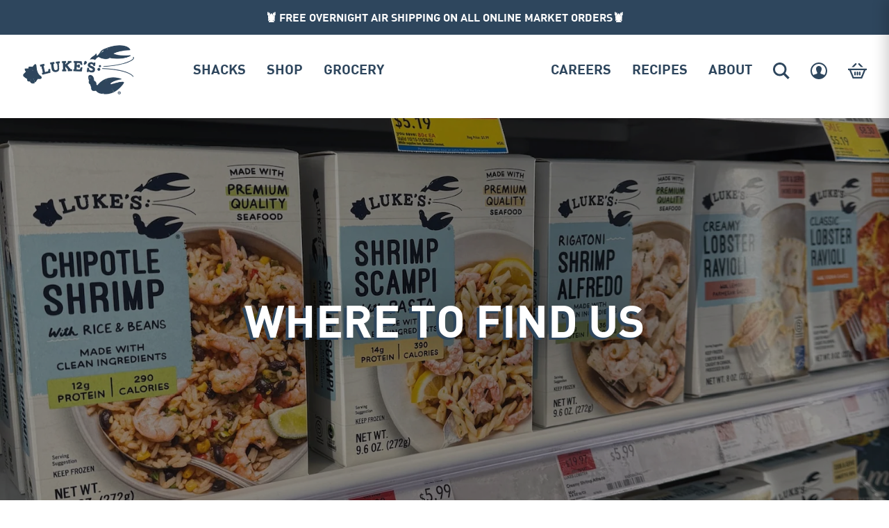

--- FILE ---
content_type: text/css
request_url: https://lukeslobster.com/cdn/shop/t/22/assets/custom.css?v=35817060917422634761645190537
body_size: 163
content:
.sort .sort__container{-webkit-transition:max-height .2s ease-in-out;-moz-transition:max-height .2s ease-in-out;-o-transition:max-height .2s ease-in-out;border-bottom:1px solid #e7e7e7;max-height:75px;overflow:hidden;position:relative}.sort .sort__container .sort__favs__item__text__icon{display:none;position:absolute;right:20px;height:22px;width:auto}.sort .sort__container .sort__arrow{position:absolute;right:30px;top:27px;border:solid #ff3600;border-width:0 1px 1px 0;display:inline-block;padding:6px;transform:rotate(45deg)}.sort .sort__container.expanded{max-height:1000px}.sort .sort__container.expanded .sort__favs__item__text__icon{display:inherit}.sort .sort__container.expanded .sort__arrow{transform:rotate(90deg);border-width:0 1px 0 0;padding:8px;top:22px}.sort .sort__title{padding:30px 50px 20px 20px;position:relative;cursor:pointer}.sort .sort__title .sort__title__arrow{position:absolute;right:30px}.sort ul{padding-left:20px;padding-bottom:20px;list-style:none;width:100%;display:block}.sort ul li a{color:#2e465d;text-decoration:none;margin:10px 0;line-height:2}.sort ul li a:hover{text-decoration:underline}.sort .active a{color:#ff3600}.home .home__meat-slider{display:flex;flex-direction:column;width:100%;max-width:1920px;margin:0 auto;overflow:hidden}@media only screen and (min-width: 1070px){.home .home__meat-slider{flex-direction:row;flex-wrap:nowrap;height:600px}}.home .home__meat-slider .home__meat-slider__slide{-webkit-transition:transform .25s ease-in-out;-moz-transition:transform .25s ease-in-out;-o-transition:transform .25s ease-in-out;background-position:center;background-size:cover;background-repeat:no-repeat;display:flex;align-items:center;padding:60px 0;text-align:center;position:relative;flex-direction:row;justify-content:space-between}.home .home__meat-slider .home__meat-slider__slide .home__meat-slider__slide__quote{-webkit-transition:opacity .15s ease-in-out;-moz-transition:opacity .15s ease-in-out;-o-transition:opacity .15s ease-in-out;-webkit-transition:margin .15s ease-in-out;-moz-transition:margin .15s ease-in-out;-o-transition:margin .15s ease-in-out;opacity:0;transform:rotate(8deg);margin-top:0;display:none}.home .home__meat-slider .home__meat-slider__slide span{width:100px}@media only screen and (min-width: 1070px){.home .home__meat-slider .home__meat-slider__slide{flex-direction:column;justify-content:flex-end;flex-basis:25%;justify-content:center;padding:50px}.home .home__meat-slider .home__meat-slider__slide .home__meat-slider__slide__arrow{-webkit-transition:opacity .15s ease-in-out;-moz-transition:opacity .15s ease-in-out;-o-transition:opacity .15s ease-in-out;-webkit-transition:margin .15s ease-in-out;-moz-transition:margin .15s ease-in-out;-o-transition:margin .15s ease-in-out;opacity:0;position:absolute;bottom:30px}.home .home__meat-slider .home__meat-slider__slide .home__meat-slider__slide__quote{display:block}.home .home__meat-slider .home__meat-slider__slide span{width:0}.home .home__meat-slider .home__meat-slider__slide:hover{transform:scale(1.015)}.home .home__meat-slider .home__meat-slider__slide:hover .home__meat-slider__slide__quote,.home .home__meat-slider .home__meat-slider__slide:hover .home__meat-slider__slide__arrow{opacity:1;margin-top:40px}.home .home__meat-slider .home__meat-slider__slide .h4{max-width:240px;font-size:30px;line-height:25px}}.process .process__slide{min-height:560px;height:80vh;background-position:center;background-size:cover;background-repeat:no-repeat;display:flex;justify-content:center;align-items:center;text-align:center;padding:30px}.product-listing{max-width:1440px;margin:0 auto;display:flex;flex-direction:row;flex-wrap:nowrap}.product-listing .product-listing__container{background-color:#fef9f2;width:100%}.product-listing .product-listing__sort{display:none}@media only screen and (min-width: 1070px){.product-listing .product-listing__sort{display:block;width:288px;border-left:1px solid #e7e7e7;box-shadow:3px -10px 9px 0 rgba(0,0,0,0.05)}}.color--white{color:#fff}.privacy-banner{position:fixed;bottom:0;left:0;width:100%;max-width:100%;padding:1rem .5rem;background:#fff;z-index:99999;color:#000;font-size:14px;margin:0;display:none}.banner-wrapper{max-width:1200px;width:100%;margin:0 auto;display:flex;position:relative;align-items:center}.privacy-banner p{margin:0;color:#000;text-align:center}.privacy-banner .banner-wrapper p{padding-right:3rem}.privacy-banner a{text-decoration:none;margin:20px auto 0;display:block;max-width:150px}.privacy-banner a:hover{text-decoration:underline}.privacy-banner button{position:absolute;right:5px;top:calc(50% - 12.5px);color:#fff;outline:0;height:25px;width:25px;border:0;display:flex;align-items:center;justify-content:center;font-size:1.35rem;font-weight:700;border-radius:50%;text-align:center;padding:0;line-height:1;background:#000;cursor:pointer}.banner-learn{color:#000}.banner-accept{padding:7px 15px;color:#fff;border-radius:5px;background:#000}@media (min-width: 768px){.privacy-banner{padding:1.5rem .5rem}.privacy-banner a{display:inline-block;margin:0 10px}}

--- FILE ---
content_type: text/css
request_url: https://lukeslobster.com/cdn/shop/t/22/assets/styles.min.css?v=115491424622810915981743434060
body_size: 12529
content:
@import"//hello.myfonts.net/count/38b444";@font-face{font-family:"Din-Bold";font-style:normal;font-weight:900;src:url("Din-Bold.ttf");font-display:swap}@font-face{font-family:"Roboto Slab";font-style:normal;font-weight:500;src:url("RobotoSlab-Medium.ttf");font-display:swap}@font-face{font-family:"Rubik";font-style:normal;font-weight:300;src:url("Rubik-Light.ttf");font-display:swap}@font-face{font-family:"Rubik";font-style:italic;font-weight:300;src:url("Rubik-LightItalic.ttf");font-display:swap}@font-face{font-family:"Rubik";font-style:normal;font-weight:500;src:url("Rubik-Medium.ttf");font-display:swap}@font-face{font-family:"Rubik";font-style:italic;font-weight:500;src:url("Rubik-MediumItalic.ttf");font-display:swap}.link-target{display:block;position:relative;top:-250px;visibility:hidden}.sr-only{position:absolute;top:-1000em}@-webkit-keyframes scale-up-hor-left{0%{opacity:0;min-width:0px;transform:scaleX(0);transform-origin:0% 0%}100%{opacity:1;min-width:200px;transform:scaleX(1);transform-origin:0% 0%}}@keyframes scale-up-hor-left{0%{opacity:0;min-width:0px;transform:scaleX(0);transform-origin:0% 0%}100%{opacity:1;min-width:200px;transform:scaleX(1);transform-origin:0% 0%}}@-webkit-keyframes scale-out-ver-bottom{0%{transform:scaleY(1);transform-origin:0% 100%;opacity:1}100%{transform:scaleY(0);transform-origin:0% 100%;opacity:1}}@keyframes scale-out-ver-bottom{0%{transform:scaleY(1);transform-origin:0% 100%;opacity:1}100%{transform:scaleY(0);transform-origin:0% 100%;opacity:1}}@-webkit-keyframes fade-out{0%{opacity:1}100%{opacity:0}}@keyframes fade-out{0%{opacity:1}100%{opacity:0}}html,body,div,span,applet,object,iframe,h1,.slider .slide__content h1,.slider .slide__content h2,.hero__content h1,.hero__content h2,h2,h3,.posts-press .post h2,h4,h5,h6,p,blockquote,pre,a,abbr,acronym,address,big,cite,code,del,dfn,em,img,ins,kbd,q,s,samp,small,strike,strong,sub,sup,tt,var,b,u,i,center,dl,dt,dd,ol,ul,li,fieldset,form,label,legend,table,caption,tbody,tfoot,thead,tr,th,td,article,aside,canvas,details,embed,figure,figcaption,footer,header,hgroup,menu,nav,output,ruby,section,summary,time,mark,audio,video{padding:0;border:0;vertical-align:baseline}article,aside,details,figcaption,figure,footer,header,hgroup,menu,nav,section{display:block}blockquote,q{quotes:none}blockquote:before,blockquote:after,q:before,q:after{content:"";content:none}table{border-collapse:collapse;border-spacing:0}*{font-family:"Rubik",sans-serif;box-sizing:border-box}body{font-family:"Rubik",sans-serif,sans-serif;font-size:18px;color:#131313}.sr-only,.screen-reader-text{position:absolute;width:1px;height:1px;padding:0;margin:-1px;overflow:hidden;clip:rect(0, 0, 0, 0);white-space:nowrap;border:0}*{font-family:"Rubik",sans-serif;box-sizing:border-box}body{font-family:"Rubik",sans-serif,sans-serif;font-size:18px;line-height:1;color:#2e465d}p,span{color:#2e465d;font-size:17.6px;line-height:24px;font-weight:300;margin:15px 0}.ui-datepicker td span,.ui-datepicker td a{font-size:14px;margin:0;line-height:1}p b,p strong,span b,span strong{font-weight:500}p i,span i{font-style:italic}@media(min-width: 800px){.button,body.template-collection .grid__item .btn{font-size:16px}}.button--blue,body.template-collection .grid__item .btn{text-transform:uppercase;border:1px solid #2e465d;background:#2e465d;color:#fff}.button--blue:hover,body.template-collection .grid__item .btn:hover{border:1px solid #1a2c3a;background:#1a2c3a}@media(min-width: 460px){img.alignright{margin:0 0 15px 15px;display:inline;float:right}}@media(min-width: 460px){img.alignleft{display:inline;margin:0 15px 15px 0;float:left}}img.aligncenter{display:block;clear:both;margin-left:auto;margin-right:auto}@media(min-width: 460px){a img.alignright{display:inline;margin:0 0 15px 15px;float:right}}@media(min-width: 460px){a img.alignleft{display:inline;margin:0 15px 15px 0;float:left}}a img.aligncenter{display:block;display:inline;margin-left:auto;margin-right:auto}textarea,input[type=text],input[type=search],input[type=number],input[type=email],select{border:1px solid #c9c9c9;background:#fff}input[type=text],input[type=email]{padding:12px 12px 12px 20px;border-radius:0;height:50px}input[type=text]:-ms-input-placeholder,input[type=email]:-ms-input-placeholder{font-weight:400;color:#b1b1b1}input[type=text]::-moz-placeholder, input[type=email]::-moz-placeholder{font-weight:400;color:#b1b1b1}input[type=text]:-ms-input-placeholder, input[type=email]:-ms-input-placeholder{font-weight:400;color:#b1b1b1}input[type=text]::placeholder,input[type=email]::placeholder{font-weight:400;color:#b1b1b1}label{margin:0 0 10px;line-height:28px}.tab-menu{flex-direction:row;display:flex}.tab-menu-item{font-size:20px;font-family:"Din-Bold",sans-serif;border-bottom:1px solid #d9d9d9;text-transform:uppercase;align-self:flex-end;text-align:center;line-height:30px;color:#6391b4;cursor:pointer}@media screen and (min-width: 300px){.tab-menu-item{font-size:calc(20px + 5 * ((100vw - 300px) / 900))}}@media screen and (min-width: 1200px){.tab-menu-item{font-size:25px}}.tab-menu-item--is-active{border-bottom:1px solid #2e465d;color:#2e465d;font-weight:bold}.tab-content-item{margin:60px 0 30px;display:none}.tab-content-item--is-active{display:block}.flex-card-modal{background-color:rgba(0,0,0,.9);justify-content:center;flex-direction:column;align-items:center;position:fixed;display:none;width:100%;bottom:0;right:0;left:0;top:0}.flex-card-modal--is-active{z-index:99999990;padding:15px;display:flex}.flex-card-modal .flex-card__title,.flex-card-modal .flex-card__content,.flex-card-modal .flex-card__subtitle,.flex-card-modal .flex-card__description,.flex-card-modal .flex-card__description p{color:#fff;display:block;text-shadow:#2e465d -1.8px 2px 0}.flex-card-modal .flex-card__title{font-size:32px}.flex-card-modal .flex-card__content{max-width:600px;text-align:center}.flex-card-modal .flex-card__subtitle{text-transform:capitalize}.flex-card-modal .flex-card__description{margin-top:30px}.flex-card-modal span.close-flex-card-modal{background:url("icon-close--white.svg") no-repeat center center;-webkit-transition:all .2s ease-in-out 0s;font-family:"Din-Bold",sans-serif;transition:all .2s ease-in-out 0s;background-size:26px;padding:25px 30px;position:absolute;font-weight:300;cursor:pointer;color:#fff;height:36px;width:36px;margin:0;right:0;top:0}.flex-card,.posts-press .post{margin:15px 0;width:100%}@media(min-width: 500px){.flex-card,.posts-press .post{width:calc((100% / 2) - 25px)}}@media(min-width: 800px){.flex-card,.posts-press .post{width:calc((100% / 3) - 35px)}}@media(min-width: 1000px){.flex-card,.posts-press .post{width:calc((100% / 4) - 45px)}}.flex-card__media{position:relative}.flex-card__title{line-height:22px;font-size:24px;margin:15px 0}.flex-card__subtitle{font-family:"Rubik",sans-serif;text-transform:uppercase;font-size:16px;color:#2e465d}.flex-card--horizontal.flex-card,.posts-press .flex-card--horizontal.post{flex-flow:row wrap;display:flex}.flex-card--horizontal.flex-card__description{display:block}@media(min-width: 800px){.content-body{max-width:520px}}.content-body h2{margin-top:0}.header-nav{padding:15px 5px 30px;top:calc(100% - 1px);position:absolute;background:#fff;display:none;z-index:2;right:0;left:0;z-index:999}@media(min-width: 800px){.header-nav{padding:15px 15px 15px 50px;display:block !important;flex-direction:row;align-items:center;position:static;z-index:initial;top:auto;flex:1}}.header-nav ul li:last-child{padding-bottom:0}.header-nav li.menu-item{justify-content:space-between;flex-flow:row wrap;align-items:center;padding:5px 0;display:flex}@media(min-width: 800px){.header-nav li.menu-item{padding:0 5px}}.header-nav li.menu-item+.menu-item-has-children{padding-top:0;position:relative}.header-nav li.menu-item a{font-family:"Din-Bold",sans-serif;text-transform:uppercase;text-decoration:none;display:inline-block;white-space:nowrap;padding:10px;color:#2e465d;border-bottom:5px solid transparent}.header-nav li.menu-item a:hover{opacity:.8}@media(min-width: 800px){.header-nav li.menu-item-has-children:hover>.sub-menu{display:block}}.header-nav button.menu-arrow{background:none;margin-left:3px;padding:0 10px;border:0}@media(min-width: 800px){.header-nav button.menu-arrow{display:none}}.header-nav button.menu-arrow img{transition:.2s ease all}.header-nav button.menu-arrow img svg{width:20px}.header-nav button.menu-arrow--rotate img{transform:rotate(-180deg)}.header-nav .sub-menu{padding-left:15px;display:none;width:100%}@media(min-width: 800px){.header-nav .sub-menu{padding:10px 5px;background:#fff;position:absolute;min-width:180px;width:auto;z-index:50;top:100%;left:0}}@media(min-width: 800px){.header-nav .sub-menu .sub-menu{padding:0 0 10px 20px}}.header-nav .sub-menu li.menu-item a{font-size:16px}ul.menu{flex-direction:column;text-align:center;display:flex}@media(min-width: 800px){ul.menu{flex-direction:row;position:relative}}ul.menu li a{font-size:20px}@media(min-width: 800px){nav.main-nav{justify-content:space-between;align-items:center;display:flex}}@media(min-width: 800px){ul.secondary-menu li a{padding:10px 7.5px}}ul.footer-menu{margin-top:-14px;display:block}@media(min-width: 375px){ul.footer-menu{-moz-column-count:2;column-count:2}}@media(min-width: 800px){ul.footer-menu{-moz-column-count:1;column-count:1}}@media(min-width: 1000px){ul.footer-menu{-moz-column-gap:80px;column-gap:80px;-moz-column-count:2;column-count:2}}ul.footer-menu li:first-child{margin-top:5px}ul.footer-menu li a{text-transform:uppercase;text-decoration:none;text-align:left;padding:9px 0;display:block;color:#2e465d}.site-header{position:relative}.site-header-inner{max-width:1245px;padding:0 15px;margin:auto;justify-content:space-between;align-items:center;flex-direction:row;padding:13px 15px;position:static;display:flex}.logo{max-width:102px;display:block;width:100%}@media(min-width: 800px){.logo{max-width:160px}}.header-actions{align-items:center;flex-direction:row;display:flex}.header-actions a,.header-actions button.search-icon{background:none;text-decoration:none;display:inline-block;margin:0 15px;padding:0;border:0}.header-actions a img,.header-actions button.search-icon img{vertical-align:middle}.header-actions button.search-icon{margin-left:0;display:block}@media(min-width: 800px){.header-actions button.search-icon{display:block}}@media(min-width: 800px){.header-actions__cart{margin-right:0 !important}}.menu-button{background:url("icon-menu.svg") no-repeat center center;background-size:cover;margin:0 0 0 15px;height:19px;width:24px;border:0}@media(min-width: 800px){.menu-button{display:none}}.menu-button--close{background:url("icon-menu--close.svg") no-repeat center center}.search{padding:30px 10px 0;display:none}.search--is-open{padding:15px 0 30px;position:absolute;background:#fff;display:block;width:100%;z-index:2;top:100%;right:0;left:0}.search-form{flex-flow:row wrap;display:flex;max-width:1245px;padding:0 15px;margin:auto}@media(min-width: 800px){.search-form{max-width:1245px;padding:0 15px;margin:auto}}.search-form label{font-family:"Rubik",sans-serif;font-weight:bold;margin:0 0 10px;font-size:14px;display:block;color:#2e465d;width:100%}.search-form input.search-input{padding:12px 12px 12px 20px;border:1px solid #c9c9c9;background:#fff;height:50px;flex:1}@media(min-width: 370px){.search-form input.search-input{width:auto}}.search-form input.search-input:-ms-input-placeholder{font-weight:400;color:#b1b1b1}.search-form input.search-input::-moz-placeholder{font-weight:400;color:#b1b1b1}.search-form input.search-input::placeholder{font-weight:400;color:#b1b1b1}.search-form button[type=submit]{padding:11px 28px;margin:10px 0 0;font-size:15px;width:100%;border:0}@media(min-width: 370px){.search-form button[type=submit]{margin:0 0 0 10px;width:auto}}.site-footer{padding:75px 0 5px 0;margin:0}@media(min-width: 800px){.site-footer{padding:70px 0 55px 0}}.site-footer-inner{max-width:1245px;padding:0 15px;margin:auto;justify-content:space-between;flex-direction:column;display:flex}@media(min-width: 800px){.site-footer-inner{flex-flow:row wrap}}.footer-block{width:100%}@media(min-width: 800px){.footer-block{width:calc((100% / 3) - 20px);flex:1}}@media(min-width: 800px){.footer-block-newsletter{max-width:380px}}@media(min-width: 1000px){.footer-block-newsletter{margin-right:90px}}.footer-block-newsletter h4{margin:0 0 15px}.footer-block-newsletter h4+p{color:#2e465d}.footer-block-newsletter form{margin:25px 0 45px}.footer-block-newsletter form .input-group{flex-direction:column}@media(min-width: 1000px){.footer-block-newsletter form .input-group{flex-flow:row wrap}}.footer-block-newsletter form .input-group label{font-size:14px;width:100%}.footer-block-newsletter form input[type=email]{margin:0;flex:1}.footer-block-newsletter form button[type=submit]{margin:10px auto 0 0;padding:10px 29px;width:-webkit-max-content;width:-moz-max-content;width:max-content;font-size:15px;flex:none}@media(min-width: 1000px){.footer-block-newsletter form button[type=submit]{margin:0 0 0 7px}}.footer-block-menu{margin:0 0 45px}@media(min-width: 800px){.footer-block-menu{margin:0 20px}}@media(min-width: 1000px){.footer-block-menu{min-width:410px;margin:0}}.footer-block-social ul.social-links{justify-content:center;flex-flow:row wrap;margin:-5px 0 30px;display:flex}@media(min-width: 800px){.footer-block-social ul.social-links{justify-content:flex-end;margin:-5px 0 40px}}.footer-block-social ul.social-links li{margin:10px 5px}.footer-block-social ul.social-links li a{display:block}.footer-block-social ul.social-links li a:hover{opacity:.6}.footer-block-social img:last-child{text-align:center;max-width:60px;display:block;margin:auto}@media(min-width: 800px){.footer-block-social img:last-child{margin:0 0 0 auto;text-align:right}}.copyright{text-align:center;padding:20px 0;width:100%}.slick-slider .slick-arrow{background-size:20px;border-radius:50px;height:50px;width:50px;z-index:1;top:50%}.slick-slider .slick-arrow:before,.slick-slider .slick-arrow:after{content:none}.slider{min-height:480px}.slider .slide{justify-content:center;align-items:center;position:relative;min-height:480px;color:#fff;display:flex}.slider .slide--has-image{background-position:center center;background-color:#2e465d;background-size:cover}.slider .slide--has-video{height:100%;width:100%;min-height:580px}.slider .slide--has-video .slide__content{position:absolute}.slider .slide__video-container{position:absolute;display:flex;height:100%;width:100%;left:0}.slider .slide__video-container video{-o-object-position:center center;object-position:center center;-o-object-fit:cover;object-fit:cover;height:100%;width:100%;right:0;left:0;top:0}.slider .slide__content{-webkit-font-smoothing:antialiased;text-rendering:optimizeLegibility;position:relative;text-align:center;padding:0 20px;background-color:rgba(0,0,0,.2)}.slider .slide__content h1,.slider .slide__content h2,.slider .slide__content h2{text-shadow:-3px 3px #2e465d;color:#fff}.slider .slide__content p:last-child{margin-bottom:0}.slider .slide:before{background:rgba(19,19,19,.3) !important;position:absolute;content:"";bottom:0;right:0;left:0;top:0}@media(min-width: 950px){.slider.page-slider:after{background-repeat:repeat;background-size:contain}}@media(min-width: 800px){.slider.page-slider .slide{min-height:600px}}.hero{background-attachment:fixed;justify-content:center;align-items:center;padding:70px 25px;min-height:480px;display:flex}@media(min-width: 320px){.hero{padding:calc(175px + 160 * ((100vw - 320px) / 1670)) 0 calc(155px + 160 * ((100vw - 320px) / 1670))}}@media(min-width: 800px){.hero{padding:calc(225px + 160 * ((100vw - 320px) / 1670)) 0 calc(205px + 160 * ((100vw - 320px) / 1670))}}@media screen and (min-width: 1900px){.hero{padding:230px 0}}.hero--has-overlay:after{pointer-events:none;position:absolute;display:block;height:100%;content:"";width:100%;left:0;top:0}.hero--has-overlay .hero__content{z-index:1}.hero__content{-webkit-font-smoothing:antialiased;text-rendering:optimizeLegibility;position:relative;text-align:center;padding:0 20px}.hero__content .slider .slide__content h1,.slider .slide__content .hero__content h1,.hero__content .slider .slide__content h2,.slider .slide__content .hero__content h2,.hero__content h1,.hero__content h2,.hero__content h2{text-shadow:-3px 3px #2e465d;color:#fff}.hero__content p:last-child{margin-bottom:0}.site-banners-container{background:#2e465d}.site-banners{max-width:1245px;padding:0 15px;margin:auto}.site-banner{position:relative;text-align:center;display:block;padding:15px;margin:0;bottom:0;right:0;left:0;top:0}.site-banner__message{-webkit-font-smoothing:antialiased;text-rendering:optimizeLegibility;font-family:"Din-Bold",sans-serif;text-transform:uppercase;text-decoration:none;line-height:normal;font-weight:bold;font-size:16px;color:#fff;margin:auto}.locations{padding:20px}.locations h3,.locations .posts-press .post h2,.posts-press .post .locations h2{text-align:center;font-size:20px;width:100%}.locations-slider{padding:40px 15px;max-width:1060px;margin:0 auto}.locations-slider h2{text-align:center;margin:0 0 35px}.locations-slider ul.locations-slider-list{padding:0 50px}.locations-slider .locations-slider-item{justify-content:center;align-items:center;align-self:center;display:flex !important}.locations-slider .locations-slider-item__link{text-decoration:underline;margin-left:5px;font-size:16px;color:#2e465d}.locations-slider .locations-slider-item img{max-width:29px;display:inline-block;margin:0 5px 0 0}.alternating-gallery{justify-content:space-between;flex-flow:row wrap;display:flex;margin:30px 0 55px 0}.alternating-gallery img{-o-object-fit:cover;object-fit:cover;-o-object-position:center;object-position:center;font-family:"object-fit: cover; object-position: center;";width:calc((100% / 2 - 10px));max-width:500px;margin:0 0 20px 0}@media(min-width: 800px){.alternating-gallery img{width:calc((100% / 4 - 10px))}}.flex-grid,.posts-press{max-width:1245px;padding:0 15px;margin:auto;justify-content:space-between;flex-flow:row wrap;display:flex}.content-with-cards{max-width:1245px;padding:0 15px;margin:auto;align-items:center;flex-direction:row;display:flex}.content-with-cards .content-cards{justify-content:space-between;flex-flow:row wrap;display:flex}.content-with-cards .content-cards .card{margin:10px;width:100%}.content-with-cards .content-cards .card-link{position:relative;display:block}.content-with-cards .content-cards .card-link__media img{-o-object-fit:cover;object-fit:cover;-o-object-position:center;object-position:center;font-family:"object-fit: cover; object-position: center;";display:block;width:100%}.content-with-cards .content-cards .card-link__title{-webkit-font-smoothing:antialiased;text-rendering:optimizeLegibility;background:rgba(46,70,93,.9);position:absolute;padding:13px 10px;text-align:center;font-weight:bold;font-size:20px;color:#fff;width:100%;margin:0;bottom:0;right:0;left:0}.content-with-media{max-width:1245px;padding:0 15px;margin:auto;flex-direction:column;display:flex}@media(min-width: 800px){.content-with-media{flex-direction:row}}@media(min-width: 600px){.content-with-media .content-body{margin-top:-4%}}.content-with-media .content-media{padding:40px 0}@media(min-width: 600px){.content-with-media .content-media{justify-content:center;margin:14% auto auto;margin-top:14%;display:flex;padding:0;flex:1}}.content-with-media .content-media__image{text-align:center}@media(min-width: 600px){.content-with-media .content-media__image{max-width:475px}}@media(min-width: 600px){.content-with-media .content-media__video{max-width:550px}}.content-with-media .content-media__video video{width:100%}.offset-images{flex-flow:row wrap;display:flex}@media(min-width: 600px){.offset-images .offset-image:nth-child(even){margin-top:20%}.offset-images .offset-image:nth-child(odd){margin-top:-10%}.offset-images .offset-image:first-child{margin-top:0}}.offset-images .offset-image img{width:100%;margin:0}.featured-collection .products-list.slick-list{width:calc(100% + 20px);overflow-x:visible}.masthead{max-width:1245px;padding:0 15px;margin:auto;padding-top:45px}.masthead--has-background{background:#2e465d;justify-content:center;flex-direction:column;align-items:center;padding:0 25px 70px;min-height:480px;max-width:100%;margin:0;display:flex;color:#fff}.masthead--has-background .page-title h1,.masthead--has-background .page-title .slider .slide__content h2,.slider .slide__content .masthead--has-background .page-title h2,.masthead--has-background .page-title .hero__content h2,.hero__content .masthead--has-background .page-title h2,.masthead--has-background .page-desription{color:#fff}.page-title h1,.page-title .slider .slide__content h1,.slider .slide__content .page-title h1,.page-title .slider .slide__content h2,.slider .slide__content .page-title h2,.page-title .hero__content h2,.hero__content .page-title h2{text-shadow:-3px 3px 0 #2e465d;letter-spacing:1.6px;padding-bottom:10px;font-weight:normal;margin:25px 0 20px}.page-content{max-width:1245px;padding:0 15px;margin:auto;padding:35px 20px}.page-full{max-width:none}@media(min-width: 1070px){body.template-collection ul.grid{padding-left:25px;padding:8px 20px;font-size:16px}}#shopify-section-slider-team-masthead+#shopify-section-team-employees{margin-top:25px}@media(min-width: 600px){#shopify-section-slider-team-masthead+#shopify-section-team-employees{margin-top:45px}}.employees .section-heading{display:block;width:100%}.employees .flex-card,.employees .posts-press .post,.posts-press .employees .post{cursor:pointer}.employees .flex-card img,.employees .posts-press .post img,.posts-press .employees .post img{-o-object-fit:cover;object-fit:cover;-o-object-position:center;object-position:center;font-family:"object-fit: cover; object-position: center;";height:235px;width:100%}@media(min-width: 575px){.employees .flex-card img,.employees .posts-press .post img,.posts-press .employees .post img{height:185px}}.employees .flex-card__description{display:none}.lobstars{margin-top:45px}.lobstars.flex-grid,.lobstars.posts-press{flex-direction:column}@media(min-width: 800px){.lobstars.flex-grid,.lobstars.posts-press{flex-direction:row}}.lobstars .section-heading{display:block;width:100%}.lobstars .flex-card,.lobstars .posts-press .post,.posts-press .lobstars .post{margin:20px 0;width:100%}.lobstars .flex-card__media{margin:0 0 25px 0;width:100%}@media(min-width: 600px){.lobstars .flex-card__media{width:auto}}@media(min-width: 600px){.lobstars .flex-card__media{margin:0 25px 0 0}}.lobstars .flex-card__media img{width:100%}@media(min-width: 600px){.lobstars .flex-card__media img{width:auto}}.lobstars .flex-card__content{width:100%}@media(min-width: 600px){.lobstars .flex-card__content{flex:1}}.lobstars .flex-card__title{margin-top:0}body.template-blog .posts{max-width:1245px;padding:0 15px;margin:auto}.posts-press .post{text-align:center}.posts-press .post h2{font-size:24px;line-height:28px}.posts-press .post a,.posts-press .post a>span{text-transform:uppercase;text-decoration:none;font-weight:400;color:#2e465d}body.template-article .main-content{max-width:1245px;padding:0 15px;margin:auto}body.template-index h1,body.template-index .slider .slide__content h1,.slider .slide__content body.template-index h1,body.template-index .slider .slide__content h2,.slider .slide__content body.template-index h2,body.template-index .hero__content h2,.hero__content body.template-index h2{text-shadow:#2e465d -1.8px 2px 0}body.template-index h2{font-size:45px;line-height:45px}@media screen and (min-width: 300px){body.template-index h2{font-size:calc(45px + 10 * ((100vw - 300px) / 900))}}@media screen and (min-width: 1200px){body.template-index h2{font-size:55px}}@media screen and (min-width: 300px){body.template-index h2{line-height:calc(45px + 10 * ((100vw - 300px) / 900))}}@media screen and (min-width: 1200px){body.template-index h2{line-height:55px}}@media(min-width: 800px){body.template-index .slider{min-height:580px}}@media(min-width: 800px){body.template-index .slider .slide{min-height:580px}}body.template-index .slider .slide:before{content:none}body.template-index .slider .slide h1,body.template-index .slider .slide .slide__content h2,body.template-index .slider .slide__content .slide h2,body.template-index .slider .slide .hero__content h2,.hero__content body.template-index .slider .slide h2{font-size:50px;line-height:50px}@media screen and (min-width: 300px){body.template-index .slider .slide h1,body.template-index .slider .slide .slide__content h2,body.template-index .slider .slide__content .slide h2,body.template-index .slider .slide .hero__content h2,.hero__content body.template-index .slider .slide h2{font-size:calc(50px + 15 * ((100vw - 300px) / 900))}}@media screen and (min-width: 1200px){body.template-index .slider .slide h1,body.template-index .slider .slide .slide__content h2,body.template-index .slider .slide__content .slide h2,body.template-index .slider .slide .hero__content h2,.hero__content body.template-index .slider .slide h2{font-size:65px}}@media screen and (min-width: 300px){body.template-index .slider .slide h1,body.template-index .slider .slide .slide__content h2,body.template-index .slider .slide__content .slide h2,body.template-index .slider .slide .hero__content h2,.hero__content body.template-index .slider .slide h2{line-height:calc(50px + 29 * ((100vw - 300px) / 900))}}@media screen and (min-width: 1200px){body.template-index .slider .slide h1,body.template-index .slider .slide .slide__content h2,body.template-index .slider .slide__content .slide h2,body.template-index .slider .slide .hero__content h2,.hero__content body.template-index .slider .slide h2{line-height:79px}}@media(max-width: 799px){body.template-index .slider .slick-arrow{display:none !important}}body.template-index .slider ul.slick-dots li{border:2px solid #fff}body.template-index .slider ul.slick-dots li.slick-active{background:#ffffff91}@media(max-width: 799px){body.template-index .locations-slider{display:none}}body.template-index .locations-slider h2{font-size:35px}body.template-index .content-with-cards{flex-direction:column}@media(min-width: 800px){body.template-index .content-with-cards{padding-bottom:50px;flex-direction:row;padding-top:50px}}body.template-index .content-with-cards .content-body{padding:40px 0}@media(min-width: 800px){body.template-index .content-with-cards .content-body{flex:1}}@media(min-width: 800px){body.template-index .content-with-cards .content-body+.content-cards{margin-left:50px}}@media(min-width: 1000px){body.template-index .content-with-cards .content-body+.content-cards{margin-left:100px}}body.template-index .content-with-cards .content-cards{padding:40px 0 30px;order:-1}@media(min-width: 500px){body.template-index .content-with-cards .content-cards{flex-flow:row wrap;width:100%}}@media(min-width: 800px){body.template-index .content-with-cards .content-cards{margin-right:-10px;max-width:500px;order:0;flex:1}}body.template-index .content-with-cards .content-cards .card{margin:7.5px 0}@media(min-width: 500px){body.template-index .content-with-cards .content-cards .card{width:calc((100% / 2) - 7.5px)}}@media(min-width: 800px){body.template-index .content-with-cards .content-cards .card{width:calc((100% / 2) - 20px);max-width:250px;margin:10px}}@media(max-width: 799px){body.template-index .content-with-cards .content-cards .card:last-child{margin-bottom:0}}body.template-index .content-with-cards .content-cards .card .card-link__media img{max-height:210px}body.template-index .offset-images{padding:10px 15px 35px}@media(min-width: 600px){body.template-index .offset-images{justify-content:space-between;padding:40px 15px}}body.template-index .offset-images .offset-image{width:100%}@media(min-width: 600px){body.template-index .offset-images .offset-image{width:48%}}@media(min-width: 1000px){body.template-index .offset-images .offset-image{width:44%}}body.template-index .offset-images img{margin:0 0 15px;display:block;width:100%}@media(min-width: 600px){body.template-index .offset-images img{margin:0}}body.template-index .content-with-media{padding:50px 15px}@media(min-width: 800px){body.template-index .alternating-gallery{padding:50px 0}}body.template-index .featured-collection{max-width:1245px;padding:0 15px;margin:auto;max-width:1070px}@media(min-width: 800px){body.template-index .featured-collection{padding-bottom:170px;padding-top:60px}}body.template-index .featured-collection h2,body.template-index .featured-collection h2+span{text-align:center;display:block}body.template-index .featured-collection h2{margin:0 0 10px}body.template-index .featured-collection h2+span{margin-top:10px;font-size:20px}body.template-index .featured-collection .slick-arrow{box-shadow:0 2px 4px 0 rgba(0,0,0,.5);top:33%}body.template-index .featured-collection .slick-arrow.slick-prev{background:url("icon-arrow-left--orange.svg"),#fff;background-position:center center;background-repeat:no-repeat;left:10px}body.template-index .featured-collection .slick-arrow.slick-next{background:url("icon-arrow-right--orange.svg"),#fff;background-position:center center;background-repeat:no-repeat;right:10px}@media(max-width: 799px){body.template-index .featured-collection .slick-slide:not(.slick-center){opacity:.5}}body.template-index .featured-collection ul.products-list{width:100%}body.template-index .featured-collection .product-item{padding:0 7.5px}@media(min-width: 1000px){body.template-index .featured-collection .product-item{padding:7px 10px}}body.template-index .featured-collection .product-item__image img{width:100%}body.template-index .featured-collection .product-item__title{text-transform:capitalize;text-shadow:none;line-height:29px;margin:15px 0 0}body.template-index .featured-collection .product-item__link{padding:16.5px 30px;margin:15px 0 0;font-size:16px}body.template-index .featured-collection .tab-menu{width:calc(100% + 40px);margin:35px 0 0 -20px;overflow-x:scroll;padding:0 20px}@media(min-width: 1000px){body.template-index .featured-collection .tab-menu{overflow:hidden;margin:35px 0 0;padding:0;width:100%}}body.template-index .featured-collection .tab-menu-item{padding:10px 20px}body.template-index .featured-collection .tab-content{padding:0 20px}body.template-index .featured-collection .tab-content-item{color:red;width:calc(100% + 80px);margin-right:-40px;margin-left:-40px}@media(min-width: 1000px){body.template-index .featured-collection .tab-content-item{width:calc(100% + 50px);margin-right:-30px;margin-left:-30px}}.btn{border-radius:5px;font-family:"Din-Bold",sans-serif;font-weight:600;font-size:16px;text-transform:uppercase;padding-top:20px;padding-bottom:20px;background-color:#4679a0;letter-spacing:normal}.btn:hover{background-color:#3a6688}.btn span{font-family:"Din-Bold",sans-serif;font-weight:600;font-size:16px;text-transform:uppercase;letter-spacing:normal}a.text-link--accent{text-decoration:none}a.cart__product-title:hover{text-decoration:none}a.btn{border-radius:5px;font-family:"Din-Bold",sans-serif;font-size:16px;text-transform:uppercase;padding-top:20px;padding-bottom:20px;background-color:#4679a0;border:none !important}a.btn:hover{background-color:#3a6688}a.btn--light{background-color:#4679a0}a.btn--light:hover{background-color:#1a2c3a}a.btn--red{background-color:#d34043}a.btn--red:hover{background-color:#db4949 !important}a:focus{outline:#fff !important}body.template-collection .card-with-shadow.grid__item .btn{background-color:#4679a0}body.template-collection .card-with-shadow.grid__item .btn:hover{background-color:#1a2c3a}h1.product-single__title{text-shadow:none;font-size:26px;font-weight:normal;line-height:1.1}.shop-lp-headline-wrapper{text-align:center}.shop-lp-headline-wrapper h1{font-size:44px;line-height:46px;max-width:300px;margin:20px auto;text-shadow:2px -1.8px 0px #c7def2}.shop-lp-headline-wrapper h4{font-family:"Din-Bold",sans-serif;font-size:24px;text-transform:none;line-height:1.2;margin-bottom:20px;text-shadow:none;padding:0px 20px}.shopify-section h3{font-family:"Rubik",sans-serif;font-weight:500;font-size:18px}.shopify-section ul{margin-left:0px;padding-left:20px}.shopify-section p{line-height:1.4}.site-banner a,.site-banner p{line-height:1.3}@media(min-width: 800px){h1.product-single__title{font-size:35px;line-height:1.1;margin-top:0px}.shop-lp-headline-wrapper{text-align:center}.shop-lp-headline-wrapper h1{font-size:65px;line-height:55px;max-width:100%;margin:40px auto 20px auto}.shop-lp-headline-wrapper h2{font-size:24px;line-height:28px}}.card-with-shadow.product-seasonal-greeting-card,.single-product.product-seasonal-greeting-card,.product-card.product-seasonal-greeting-card{display:none !important}body{padding-top:50px}body.page-banner-active{padding-top:170px}.banner-header-wrapper{position:fixed;width:100%;top:0px;z-index:50}.banner-header-wrapper:has(.header-nav--is-active){position:absolute}.banner-header-wrapper #shopify-section-site-banner .site-banners{margin-bottom:0px !important}.banner-header-wrapper #shopify-section-header{background-color:#fff}#PageContainer .omgf-align-right{text-align:center;justify-content:center;display:block;display:flex;flex-wrap:wrap}#PageContainer .omgf-align-right>div:first-child{width:100%}#PageContainer .omgf-align-right>div .omgf-addon-checkbox-content{justify-content:space-between;align-items:center;display:flex}#PageContainer .omgf-align-right>div .omgf-addon-checkbox-content .omgf-addon-label{justify-content:center;flex-flow:column}#PageContainer .omgf-align-right>div .omgf-addon-checkbox-content .omgf-addon-label span{display:none}#PageContainer .omgf-align-right>div .omgf-addon-checkbox-content .omgf-addon-label input{display:none}.site-header #CartCount{text-align:center}@media(min-width: 800px){ul.main-menu li.active-channel>a{border-bottom:5px solid red}}.product-breadcrumbs-wrapper{background-color:#f4f4f4;padding:20px 0;font-size:16px;color:#2e465d}.product-breadcrumbs-wrapper.product-breadcrumbs-bg-white{background-color:#fff}.product-breadcrumbs-wrapper .breadcrumbs .divider,.product-breadcrumbs-wrapper .breadcrumbs a{color:#2e465d;font-size:16px;font-weight:300;text-decoration:none}.product-breadcrumbs-wrapper .breadcrumbs .current-product{font-size:16px;font-weight:400;color:#2e475e}.template-product .product-breadcrumbs-wrapper{padding-top:20px}@media(min-width: 800px){.template-product .product-breadcrumbs-wrapper{padding-top:35px}.template-collection .product-breadcrumbs-wrapper{max-width:1330px;margin:0 auto}.template-collection .product-breadcrumbs-wrapper .page-width{padding-right:0px;padding-left:0px}}#PageContainer .button,#PageContainer .jdgm-btn,#PageContainer .jdgm-write-rev-link,#PageContainer .stockist-icon.stockist-icon-search,#PageContainer button{font-family:"Din-Bold",sans-serif;text-transform:uppercase;font-weight:600;border-radius:5px}#PageContainer .button.product-form__cart-submit,#PageContainer .jdgm-btn.product-form__cart-submit,#PageContainer .jdgm-write-rev-link.product-form__cart-submit,#PageContainer .stockist-icon.stockist-icon-search.product-form__cart-submit,#PageContainer button.product-form__cart-submit{background-color:#d34043}.blue-content-box-wrapper{display:flex;flex-flow:column}.blue-content-box-wrapper.color-dark-blue{background-color:#2e465d}.blue-content-box-wrapper.color-dark-blue a.button{background-color:#4679a0}.blue-content-box-wrapper.color-dark-blue a.button:hover{background-color:#3a6688}.blue-content-box-wrapper.color-light-blue{background-color:#4679a0}.blue-content-box-wrapper.color-light-blue a.button{background-color:#2e465d}.blue-content-box-wrapper.color-light-blue a.button:hover{background-color:#1a2c3a}.blue-content-box-wrapper .blue-content-box-image img{width:100%}.blue-content-box-wrapper .blue-conent-box-content-wrapper{padding:25px 30px}.blue-content-box-wrapper .blue-conent-box-content-wrapper .blue-conent-box-content h2{color:#fff;font-size:39px;text-shadow:none}.blue-content-box-wrapper .blue-conent-box-content-wrapper .blue-conent-box-content p{color:#fff;font-size:18px}.blue-content-box-wrapper .blue-conent-box-content-wrapper .blue-conent-box-content p em{font-style:normal;font-weight:bold;padding-left:25px;display:inline-block;position:relative}.blue-content-box-wrapper .blue-conent-box-content-wrapper .blue-conent-box-content p em:before{content:"";font-family:"Font Awesome 5 Pro";position:absolute;top:0px;left:0px;color:#c1dff4}.blue-content-box-wrapper .blue-conent-box-content-wrapper .blue-conent-box-content a.button{font-size:16px;padding:15px 30px}@media(min-width: 800px){.blue-content-box-wrapper{flex-flow:row;flex-wrap:nowrap;max-height:550px}.blue-content-box-wrapper>div{width:50%;flex:1 1 50%}.blue-content-box-wrapper.image-left .blue-content-box-image{order:1}.blue-content-box-wrapper.image-left .blue-conent-box-content-wrapper{order:2}.blue-content-box-wrapper.image-right .blue-content-box-image{order:2}.blue-content-box-wrapper.image-right .blue-conent-box-content-wrapper{order:1}.blue-content-box-wrapper .blue-content-box-image{overflow:hidden}.blue-content-box-wrapper .blue-content-box-image img{min-width:100%;min-height:100%;width:auto;height:auto}.blue-content-box-wrapper .blue-conent-box-content-wrapper{padding:25px 60px;display:flex;flex-flow:column;justify-content:center}.blue-content-box-wrapper .blue-conent-box-content-wrapper .blue-conent-box-content h2,.blue-content-box-wrapper .blue-conent-box-content-wrapper .blue-conent-box-content p{text-align:left}.blue-content-box-wrapper .blue-conent-box-content-wrapper .blue-conent-box-content h2{font-size:55px}}.content-columns-wrapper{background-color:#f4f4f4;padding:45px 15px;text-align:center}.content-columns-wrapper h2{font-size:44px;line-height:46px;margin-bottom:20px}.content-columns-wrapper .content-columns>a.btn{background-color:#4679a0}.content-columns-wrapper .content-columns>a.btn:hover{background-color:#1a2c3a}.content-columns-wrapper .content-columns .content-box{margin-bottom:15px}.content-columns-wrapper .content-columns .content-box p:first-of-type{margin-top:0px;margin-bottom:10px}.content-columns-wrapper .content-columns .content-box p strong{font-family:"Din-Bold",sans-serif}.content-columns-wrapper .content-columns .content-box img{max-width:115px;height:auto}@media(min-width: 800px){.content-columns-wrapper{margin:0px 20px;padding:100px 0px}.content-columns-wrapper h2{font-size:52px;line-height:58px;margin-bottom:40px}.content-columns-wrapper .content-columns{padding-left:0px;padding-right:0px}.content-columns-wrapper .content-columns .content-box-wrapper{display:flex;flex-flow:row;flex-wrap:nowrap;justify-content:space-between}.content-columns-wrapper .content-columns .content-box{text-align:center;flex:1 1 24%;margin:0px 20px}.content-columns-wrapper .content-columns .content-box img{max-width:215px}}.card-links-wrapper .card-links{text-align:center}.card-links-wrapper .card-links>h3{text-align:center;font-size:16px;padding-bottom:15px;text-shadow:none;position:relative;text-transform:none}.card-links-wrapper .card-links>h3:after{content:" ";display:block;width:80px;position:absolute;bottom:0px;left:50%;margin-left:-40px;border-bottom:3px solid #c7def2}.card-links-wrapper .card-links>h2{font-size:44px;text-shadow:#c1dff4 -1.8px 2px 0;margin-bottom:25px}.card-links-wrapper .card-links>a.btn{background-color:#4679a0}.card-links-wrapper .card-links>a.btn:hover{background-color:#1a2c3a}.card-links-wrapper .card-links .card-wrapper .card-link{text-align:center;border-radius:10px;box-shadow:5px 5px 15px 5px rgba(0,0,0,.15);padding:20px;margin-bottom:10px;position:relative;transition:all .3s;margin-bottom:25px}.card-links-wrapper .card-links .card-wrapper .card-link a{display:flex;flex-flow:column;text-decoration:none;align-items:center}.card-links-wrapper .card-links .card-wrapper .card-link a img{min-width:75%}.card-links-wrapper .card-links .card-wrapper .card-link a h3{text-transform:uppercase;font-size:20px;position:relative;display:inline-block;padding-right:20px;text-shadow:none}.card-links-wrapper .card-links .card-wrapper .card-link a h3:after{font-family:"Font Awesome 5 Pro";font-weight:900;content:"";position:absolute;right:-5px;transition:all .5s}.card-links-wrapper .card-links .card-wrapper .card-link:hover{box-shadow:5px 5px 15px 5px rgba(0,0,0,.75)}.card-links-wrapper .card-links .card-wrapper .card-link:hover h3:after{right:-15px}@media(min-width: 800px){.card-links-wrapper{padding-bottom:40px}.card-links-wrapper .card-links h2{font-size:52px;line-height:58px;margin-bottom:40px}.card-links-wrapper .card-links .card-wrapper{display:flex;flex-flow:row;flex-wrap:nowrap;justify-content:space-between}.card-links-wrapper .card-links .card-wrapper .card-link{width:48%}.card-links-wrapper .card-links .card-wrapper .card-link a img{min-width:50%;max-width:50%}}.reviews-wrapper{background-color:#f4f4f4;padding:50px 0px}.reviews-wrapper .reviews-intro{text-align:center}.reviews-wrapper .reviews-intro .spr-summary-actions-newreview{float:none}.reviews-wrapper .review-slider{padding-left:0px;padding-right:0px}.reviews-wrapper .spr-container{border:none;padding-left:0px;padding-right:0px}.reviews-wrapper .spr-icon.spr-icon-star{color:#ffc400 !important}.reviews-wrapper #shopify-product-reviews{opacity:0;overflow:visible}.reviews-wrapper #shopify-product-reviews .spr-header{display:none}.reviews-wrapper #shopify-product-reviews .spr-content .spr-reviews .spr-review{border-radius:6px;background-color:#fff;margin-left:17px;max-width:290px;border:none;padding:20px;display:block !important;position:relative}.reviews-wrapper #shopify-product-reviews .spr-content .spr-reviews .spr-review .spr-review-header{display:flex;flex-flow:column}.reviews-wrapper #shopify-product-reviews .spr-content .spr-reviews .spr-review .spr-review-header h3{color:#2e465d;text-shadow:none;text-transform:none;font-size:24px;margin-bottom:10px}.reviews-wrapper #shopify-product-reviews .spr-content .spr-reviews .spr-review .spr-review-header>*{order:2}.reviews-wrapper #shopify-product-reviews .spr-content .spr-reviews .spr-review .spr-review-header .spr-review-header-byline{order:1;font-size:16px}.reviews-wrapper #shopify-product-reviews .spr-content .spr-reviews .spr-review .spr-review-header .spr-review-header-byline strong{font-weight:400;font-style:normal}.reviews-wrapper #shopify-product-reviews .spr-content .spr-reviews .spr-review .spr-review-content-body{font-size:18px}.reviews-wrapper #shopify-product-reviews .spr-content .spr-reviews .spr-review .spr-review-footer{position:absolute;bottom:0px;padding:20px;right:0px;z-index:1;width:100%;background:#fff;background:linear-gradient(180deg, rgba(255, 255, 255, 0) 0%, white 50%, white 100%)}.reviews-wrapper #shopify-product-reviews .spr-content .spr-reviews .spr-review .spr-review-footer a{font-size:12px}.reviews-wrapper #shopify-product-reviews .spr-content .spr-reviews .spr-review .spr-review-footer a.spr-review-reportreview{float:right}.reviews-wrapper #shopify-product-reviews .spr-content .spr-reviews .spr-review .spr-review-footer a.review-read-more{float:left}.reviews-wrapper .slick-slider .slick-pause-icon,.reviews-wrapper .slick-slider .slick-play-icon{display:none}.reviews-wrapper .slick-slider .slick-arrow{background-image:url(reviews-mobile_left-arrow.svg);left:-35px;height:75px;width:75px;background-color:#fff;box-shadow:5px 5px 15px 5px rgba(0,0,0,.1);background-position:80% 100%}.reviews-wrapper .slick-slider .slick-arrow.slick-next{background-image:url(reviews-mobile_right-arrow.svg);right:-35px;left:auto;background-position:20% 100%}.reviews-wrapper .slick-slider .slick-track{display:flex;height:375px;align-items:stretch}.reviews-wrapper .slick-slider .slick-track .slick-slide{height:100%}.reviews-wrapper .slick-slider .slick-track .slick-slide>div{height:100%;display:flex}@media(min-width: 800px){.reviews-wrapper{padding:100px 0px}.reviews-wrapper #shopify-product-reviews .spr-content .spr-reviews .spr-review{max-width:335px}.reviews-wrapper #shopify-product-reviews .spr-content .spr-reviews .spr-review.show-all{padding-bottom:60px}.reviews-wrapper .slick-slider .slick-arrow{background-image:url(left-arrow.svg);left:-80px;background-position:50% 100%}.reviews-wrapper .slick-slider .slick-arrow.slick-next{background-image:url(right-arrow.svg);right:-80px}}.curated-reviews-wrapper{background-color:#2e465d;padding:20px 0px}.curated-reviews-wrapper .slick-slider.slick-dotted{margin-bottom:0px}.curated-reviews-wrapper .slick-slider .slick-autoplay-toggle-button{display:none}.curated-reviews-wrapper .slick-slider .slick-slide{width:100%}.curated-reviews-wrapper .slick-slider .slick-dots{display:none}.curated-reviews-wrapper .slick-slider .slick-arrow{background-image:url(reviews-mobile_left-arrow.svg);left:-35px;height:75px;width:75px;background-color:#fff;box-shadow:5px 5px 15px 5px rgba(0,0,0,.1);background-position:80% 100%}.curated-reviews-wrapper .slick-slider .slick-arrow.slick-next{background-image:url(reviews-mobile_right-arrow.svg);right:-35px;left:auto;background-position:20% 100%}.curated-reviews-wrapper .curated-reviews .single-review-wrapper .star-rating i{color:#ffc400}.curated-reviews-wrapper .curated-reviews .single-review-wrapper .mobile-intro{text-align:center;padding:0px 20px 20px}.curated-reviews-wrapper .curated-reviews .single-review-wrapper .desktop-intro{display:none}.curated-reviews-wrapper .curated-reviews .single-review-wrapper .product-image img{width:100%}.curated-reviews-wrapper .curated-reviews .single-review-wrapper .product-review{padding:0px 25px;color:#fff}.curated-reviews-wrapper .curated-reviews .single-review-wrapper .product-review h3{color:#fff;text-shadow:none}.curated-reviews-wrapper .curated-reviews .single-review-wrapper .product-link{padding:0px 25px;font-size:14px;line-height:23px}.curated-reviews-wrapper .curated-reviews .single-review-wrapper .product-link a{font-weight:bold;text-decoration:none;border-bottom:1px solid #fff;color:#fff}.curated-reviews-wrapper .curated-reviews .single-review-wrapper .product-link a:hover{border-bottom:2px solid #fff}.curated-reviews-wrapper .curated-reviews .single-review-wrapper .shop-product-link{margin-left:50%;transform:translateX(-50%);margin-top:20px}.curated-reviews-wrapper .curated-reviews .single-review-wrapper h2{color:#fff;font-size:39px;font-family:"Din-Bold",sans-serif;text-transform:uppercase;line-height:1.1;text-shadow:none}.curated-reviews-wrapper .curated-reviews .single-review-wrapper span,.curated-reviews-wrapper .curated-reviews .single-review-wrapper p{color:#fff;font-family:"Rubik",sans-serif;font-size:18px;line-height:1.4;font-weight:light}.curated-reviews-wrapper .curated-reviews .single-review-wrapper span strong,.curated-reviews-wrapper .curated-reviews .single-review-wrapper p strong{font-family:"Din-Bold",sans-serif;text-transform:uppercase;line-height:1.2}.curated-reviews-wrapper .curated-reviews a.btn{background-color:#d34043}@media(min-width: 800px){.curated-reviews-wrapper{padding:0px}.curated-reviews-wrapper .curated-reviews .single-review-wrapper{display:flex !important;flex-flow:row;flex-wrap:nowrap}.curated-reviews-wrapper .curated-reviews .single-review-wrapper .mobile-intro{display:none}.curated-reviews-wrapper .curated-reviews .single-review-wrapper .desktop-intro{display:block}.curated-reviews-wrapper .curated-reviews .single-review-wrapper .product-image{width:48%}.curated-reviews-wrapper .curated-reviews .single-review-wrapper .star-rating{font-size:32px}.curated-reviews-wrapper .curated-reviews .single-review-wrapper .review-content{width:48%;padding-left:25px;display:flex;flex-flow:column;justify-content:center;align-items:flex-start}.curated-reviews-wrapper .curated-reviews .single-review-wrapper .review-content .product-link,.curated-reviews-wrapper .curated-reviews .single-review-wrapper .review-content .product-review{padding-left:0px;padding-right:0px}.curated-reviews-wrapper .curated-reviews .single-review-wrapper .review-content .product-review h3{font-size:35px}.curated-reviews-wrapper .curated-reviews .single-review-wrapper .review-content .shop-product-link{margin-left:0%;transform:translateX(0%)}.curated-reviews-wrapper .curated-reviews .single-review-wrapper .review-content h2{font-size:55px}.curated-reviews-wrapper .curated-reviews .single-review-wrapper .review-content p strong{font-size:35px}.curated-reviews-wrapper .curated-reviews.slick-slider .slick-arrow{bottom:20px;right:60px;left:auto;top:auto;border-radius:60px;width:50px;height:50px;background-image:url(right-arrow.svg);background-position:center center}.curated-reviews-wrapper .curated-reviews.slick-slider .slick-arrow.slick-prev{background-image:url(left-arrow.svg);right:120px}.curated-reviews-wrapper .curated-reviews.slick-slider .slick-dots{display:block;bottom:20px;left:0px;width:50%}.curated-reviews-wrapper .curated-reviews.slick-slider .slick-dots li{border:2px solid #fff;overflow:hidden;width:20px;border-radius:10px;z-index:10}.curated-reviews-wrapper .curated-reviews.slick-slider .slick-dots li button{opacity:0}.curated-reviews-wrapper .curated-reviews.slick-slider .slick-dots li.slick-active{background-color:#fff}}.top-sellers-wrapper .top-sellers{padding:0px 20px 40px;text-align:center}.top-sellers-wrapper .top-sellers h3{text-align:center;font-size:16px;padding-bottom:15px;text-shadow:none;position:relative;text-transform:none;color:#4679a0}.top-sellers-wrapper .top-sellers h3:after{content:" ";display:block;width:80px;position:absolute;bottom:0px;left:50%;margin-left:-40px;border-bottom:3px solid #c7def2}.top-sellers-wrapper .top-sellers h2{font-size:44px;text-shadow:#c1dff4 -1.8px 2px 0;text-align:center}.top-sellers-wrapper .top-sellers .top-selling-products{display:flex;flex-flow:row;flex-wrap:wrap;justify-content:space-between;margin-bottom:20px}.top-sellers-wrapper .top-sellers .top-selling-products .single-product{display:none;width:48%;margin-bottom:20px;border-radius:15px;overflow:hidden;box-shadow:0px 0px 10px rgba(0,0,0,.3);border-radius:6px}.top-sellers-wrapper .top-sellers .top-selling-products .single-product:nth-of-type(1),.top-sellers-wrapper .top-sellers .top-selling-products .single-product:nth-of-type(2),.top-sellers-wrapper .top-sellers .top-selling-products .single-product:nth-of-type(3),.top-sellers-wrapper .top-sellers .top-selling-products .single-product:nth-of-type(4){display:inline-flex;flex-flow:column}.top-sellers-wrapper .top-sellers .top-selling-products .single-product .grid-view-item{margin-bottom:15px;margin-left:0px;margin-right:0px;flex-grow:1}.top-sellers-wrapper .top-sellers .top-selling-products .single-product .grid-view-item .grid-view-item__image-wrapper.product-card__image-wrapper{max-width:100% !important}.top-sellers-wrapper .top-sellers .top-selling-products .single-product .grid-view-item .grid-view-item__image-wrapper.product-card__image-wrapper img{max-width:100% !important}.top-sellers-wrapper .top-sellers .top-selling-products .single-product .h4{padding:0px 10px;display:block;font-size:16px;color:#2e465d;text-align:left;font-family:"Din-Bold",sans-serif;text-transform:none;line-height:1.2}.top-sellers-wrapper .top-sellers .top-selling-products .single-product .price--listing,.top-sellers-wrapper .top-sellers .top-selling-products .single-product .product-price{padding:0px 10px;text-align:left;display:block;margin:10px 0;font-size:16px}.top-sellers-wrapper .top-sellers .top-selling-products .single-product form{padding:0px 10px;align-self:flex-end;width:100%}.top-sellers-wrapper .top-sellers .top-selling-products .single-product form label{display:none}.top-sellers-wrapper .top-sellers .top-selling-products .single-product form input{width:100% !important;margin-bottom:0px;display:block}.top-sellers-wrapper .top-sellers .top-selling-products .single-product form input#quantity{display:none}.top-sellers-wrapper .top-sellers .top-selling-products .single-product form input.btn{font-size:14px;padding:10px;letter-spacing:0}@media(min-width: 800px){.top-sellers-wrapper .top-sellers{padding-left:0px;padding-right:0px}.top-sellers-wrapper .top-sellers h2{font-size:52px;line-height:58px;margin-bottom:40px}.top-sellers-wrapper .top-sellers .top-selling-products{margin-bottom:35px}.top-sellers-wrapper .top-sellers .top-selling-products .single-product{max-width:24%;margin-bottom:0px;display:inline-flex !important}.top-sellers-wrapper .top-sellers .top-selling-products .single-product .h4{font-size:24px}.top-sellers-wrapper .top-sellers .top-selling-products .single-product form{display:flex;justify-content:space-between;align-items:center;align-self:flex-end}.top-sellers-wrapper .top-sellers .top-selling-products .single-product form label{display:none}.top-sellers-wrapper .top-sellers .top-selling-products .single-product form input{width:60% !important;display:inline-block;padding-top:10px;padding-bottom:10px;margin-top:0px}.top-sellers-wrapper .top-sellers .top-selling-products .single-product form input.quantity-selector,.top-sellers-wrapper .top-sellers .top-selling-products .single-product form input#quantity{width:25% !important;padding-top:10px;padding-bottom:10px;display:inline-block;margin-bottom:0px}.top-sellers-wrapper .top-sellers .top-selling-products .single-product form input.btn{font-size:16px}.top-sellers-wrapper .top-sellers .top-selling-products .single-product a.btn{width:90%;margin-top:0px;margin-bottom:18px}.top-sellers-wrapper .top-sellers .slick-slider .slick-slide{height:100%}.top-sellers-wrapper .top-sellers .slick-slider .single-product{max-width:95%;min-height:513px;margin:15px 0px}.top-sellers-wrapper .top-sellers .slick-slider .slick-autoplay-toggle-button{display:none}.top-sellers-wrapper .top-sellers .slick-slider .slick-arrow{right:-65px;left:auto;top:50%;border-radius:60px;width:50px;background-image:url(right-arrow.svg);background-position:center center;box-shadow:3px 3px 5px 3px rgba(0,0,0,.25)}.top-sellers-wrapper .top-sellers .slick-slider .slick-arrow.slick-prev{background-image:url(left-arrow.svg);right:auto;left:-65px}}.collection-links-wrapper h3{text-shadow:none;text-align:center;font-size:16px;line-height:24px;position:relative;color:#4679a0;padding-bottom:10px;margin-bottom:20px;text-transform:none}.collection-links-wrapper h3 a{text-decoration:none}.collection-links-wrapper h3:after{content:" ";display:block;width:80px;position:absolute;bottom:0px;left:50%;margin-left:-40px;border-bottom:3px solid #c7def2}.collection-links-wrapper h3:hover:after{border-bottom-color:#2e465d}.collection-links-wrapper .collection-links{display:flex;flex-flow:column}.collection-links-wrapper .collection-links>div{flex:1 1 1%;position:relative;max-height:160px;margin-bottom:15px;overflow:hidden}.collection-links-wrapper .collection-links>div a{display:block;background-position:center center;background-repeat:repeat;background-size:cover}.collection-links-wrapper .collection-links>div img{filter:brightness(70%);opacity:0}.collection-links-wrapper .collection-links>div h2{position:absolute;width:100%;text-align:center;top:50%;transform:translateY(-50%);font-size:26px;line-height:28px;color:#fff;text-transform:uppercase;margin:0px;text-shadow:none;padding:0px 15px}.collection-links-wrapper .content-undercollections{padding:35px 20px;text-align:center;max-width:790px;margin:0 auto}.collection-links-wrapper .content-undercollections p{color:#2e465d;font-size:17px;line-height:24px}@media(min-width: 800px){.collection-links-wrapper{margin-top:50px}.collection-links-wrapper .collection-links{flex-flow:row;flex-wrap:nowrap;max-width:1750px;margin:0 auto}.collection-links-wrapper .collection-links>div{margin-right:15px;max-height:540px;margin-bottom:0px;background-image:none !important}.collection-links-wrapper .collection-links>div img{transition:all .5s;min-height:100%;min-width:100%;opacity:1}.collection-links-wrapper .collection-links>div:hover img{transform:scale(1.2)}.collection-links-wrapper .collection-links>div:last-of-type{margin-right:0px}.collection-links-wrapper .collection-links>div h2{font-size:52px;line-height:58px;margin-bottom:40px}.collection-links-wrapper .collection-links>div h2 i{display:none}.collection-links-wrapper .content-undercollections{padding:85px 0px;text-align:center}.collection-links-wrapper .content-undercollections p{font-size:26px;line-height:1.3}.collection-links-wrapper.wrap-tiles .collection-links{flex-wrap:wrap;justify-content:center}.collection-links-wrapper.wrap-tiles .collection-links>div{flex:1 1 48%;max-width:48%;margin-bottom:25px}.collection-links-wrapper.wrap-tiles .collection-links>div a{width:100%}.collection-links-wrapper.wrap-tiles .collection-links>div a img{width:auto}}.popular-collections-wrapper{background-color:#f4f4f4;padding:50px 0px}.popular-collections-wrapper.popular-collection-background-white{background-color:#fff}.popular-collections-wrapper .popular-collections{text-align:center;padding-right:0px;padding-left:0px}.popular-collections-wrapper .popular-collections>h3{text-shadow:none;text-align:center;font-size:16px;line-height:24px;position:relative;color:#4679a0;padding-bottom:10px;text-transform:none}.popular-collections-wrapper .popular-collections>h3:after{content:" ";display:block;width:80px;position:absolute;bottom:0px;left:50%;margin-left:-40px;border-bottom:3px solid #c7def2}.popular-collections-wrapper .popular-collections>h2{font-size:39px;line-height:42px}.popular-collections-wrapper .popular-collections .collections .collection-link-wrapper{padding-left:15px}.popular-collections-wrapper .popular-collections .collections .collection-link-wrapper .collection-link{background-color:#fff;padding-bottom:15px;overflow:hidden;margin-bottom:25px;box-shadow:0px 0px 10px 0px rgba(0,0,0,.3);border-radius:6px}.popular-collections-wrapper .popular-collections .collections .collection-link-wrapper .collection-link a{text-decoration:none}.popular-collections-wrapper .popular-collections .collections .collection-link-wrapper .collection-link h3{font-size:20px;line-height:22px;text-shadow:none;color:#4679a0}.popular-collections-wrapper .popular-collections .collections .collection-link-wrapper .collection-link .collection-link-image-wrapper{max-height:375px;overflow:hidden}.popular-collections-wrapper .popular-collections .collections.slick-slider .slick-arrow{background-image:url(reviews-mobile_left-arrow.svg);left:-35px;height:75px;width:75px;background-color:#fff;box-shadow:5px 5px 15px 5px rgba(0,0,0,.1);background-position:80% 100%}.popular-collections-wrapper .popular-collections .collections.slick-slider .slick-arrow.slick-next{background-image:url(reviews-mobile_right-arrow.svg);right:-35px;left:auto;background-position:20% 100%}.popular-collections-wrapper .popular-collections .collections .slick-autoplay-toggle-button{display:none}@media(min-width: 800px){.popular-collections-wrapper .popular-collections>h2{font-size:52px;line-height:58px;margin-bottom:40px}}.banner-wrapper{background-color:#2e465d;margin-bottom:15px;max-width:100%}.banner-wrapper .banner .banner-image{max-height:220px;overflow:hidden;position:relative}.banner-wrapper .banner .banner-image img{width:100%;filter:brightness(60%)}.banner-wrapper .banner .banner-image .image-overlay{position:absolute;top:0%;height:100%;text-align:center;width:100%;background-color:rgba(0,0,0,.35);display:flex;flex-flow:column;justify-content:center;align-items:center}.banner-wrapper .banner .banner-image .image-overlay h1{font-size:44px;line-height:46px;color:#fff;text-shadow:none}.banner-wrapper .banner .banner-image .image-overlay .btn{padding:15px 20px;display:inline-block}.banner-wrapper .banner .banner-content{text-align:left;padding:25px 20px}.banner-wrapper .banner .banner-content h2,.banner-wrapper .banner .banner-content p{color:#fff;text-shadow:none}.banner-wrapper .banner .banner-content h2{font-size:26px;line-height:28px}.banner-wrapper.hide_content{background-color:#fff}.banner-wrapper.hide_content .banner{position:relative}.banner-wrapper.hide_content .banner .banner-content{position:absolute;top:50%;margin-top:-13%;padding:0px 15px;width:100%;text-align:center;z-index:5}.banner-wrapper.hide_content .banner .banner-content>*{display:none}.banner-wrapper.hide_content .banner .banner-content>h2{display:block;text-transform:uppercase;text-shadow:2px -1.8px 0px #33465b;text-align:center}@media(min-width: 800px){.banner-wrapper .banner{display:flex;flex-flow:row;flex-wrap:nowrap}.banner-wrapper .banner .banner-image{flex:1 1 60%;max-height:10000000000px;order:2;max-height:470px}.banner-wrapper .banner .banner-image img{min-height:100%;width:auto;min-width:100%}.banner-wrapper .banner .banner-content{order:1;flex:1 1 40%;display:flex;flex-flow:column;justify-content:center;text-align:left;margin-left:40px;margin-right:40px}.banner-wrapper .banner .banner-content h2{text-align:left;font-size:65px;line-height:70px}.banner-wrapper.collection-banner-wrapper .banner .banner-image{order:1}.banner-wrapper.collection-banner-wrapper .banner .banner-image .image-overlay{padding-bottom:80px;padding-left:100px;justify-content:flex-end;align-items:flex-start}.banner-wrapper.collection-banner-wrapper .banner .banner-content h2{font-size:35px;line-height:55px}.banner-wrapper.hide_content{background-color:#fff;width:100%;display:block}.banner-wrapper.hide_content .banner{position:relative;display:block}.banner-wrapper.hide_content .banner .banner-image{width:100%;max-height:470px}.banner-wrapper.hide_content .banner .banner-image img{width:100%;height:auto}.banner-wrapper.hide_content .banner .banner-content{flex:1 1 100%;margin:0px;margin-top:-4%}}.expandables-wrapper{padding:50px 0px}.expandables-wrapper.product-expandables-wrapper{padding-top:0px}.expandables-wrapper .expandables>h3{text-align:center;padding-bottom:15px;text-shadow:none;position:relative;font-family:"Rubik",sans-serif;font-size:16px;text-transform:none;font-weight:400;color:#4679a0;text-transform:none}.expandables-wrapper .expandables>h3:after{content:" ";display:block;width:80px;position:absolute;bottom:0px;left:50%;margin-left:-40px;border-bottom:3px solid #c7def2}.expandables-wrapper .expandables>h2{font-size:44px;text-shadow:#c1dff4 -1.8px 2px 0;text-align:center}.expandables-wrapper .expandables .single-expandable{border:2px solid #e6e6e6;padding:30px;margin-bottom:10px;display:block}.expandables-wrapper .expandables .single-expandable .expandable-title p{font-weight:bold;color:#2e465d;font-size:18px;margin-bottom:10px;position:relative;cursor:pointer;font-family:"Din-Bold",sans-serif;line-height:1.4;padding-right:30px}.expandables-wrapper .expandables .single-expandable .expandable-title p:after{content:"";font-family:"Font Awesome 5 Pro";color:#4679a0;font-weight:bold;font-size:18px;position:absolute;right:0px;top:0px}.expandables-wrapper .expandables .single-expandable .expandable-content{display:none}.expandables-wrapper .expandables .single-expandable .expandable-content p{line-height:1.4;font-size:16px;margin-top:30px;margin-bottom:0pt}.expandables-wrapper .expandables .single-expandable:first-of-type .expandable-content{display:block}.expandables-wrapper .expandables .single-expandable.open .expandable-title p:after{content:""}@media(min-width: 800px){.expandables-wrapper{padding:80px 0px}.expandables-wrapper.product-expandables-wrapper{padding-top:0px}.expandables-wrapper .expandables>h3{font-size:18px}.expandables-wrapper .expandables>h2{font-size:52px;line-height:58px;margin-bottom:40px}.expandables-wrapper .single-expandable .expandable-title p{font-size:24px;margin-bottom:20px}.expandables-wrapper .single-expandable .expandable-title p:after{right:10px}.expandables-wrapper .single-expandable .expandable-content p{font-size:17.6px}}.product-card>p.product-price{display:none !important}.product-card .product-discount{color:#f25f5f;font-size:16px;text-align:left}.product-card .product-discount p{color:#f25f5f;font-size:16px}.product-card .boost-pfs-action-list-wrapper{display:none !important}.card-with-shadow .product-discount,.single-product .product-discount{padding:0px 15px;font-size:16px;color:#f25f5f;text-align:left}.card-with-shadow .product-discount p,.single-product .product-discount p{font-size:16px;color:#f25f5f}.card-with-shadow form .qtydiv,.single-product form .qtydiv{display:none;width:40%;margin-bottom:19px}.card-with-shadow form .qtydiv .qtybox,.single-product form .qtydiv .qtybox{align-items:center}.card-with-shadow form .qtydiv .qtybox .btnqty,.single-product form .qtydiv .qtybox .btnqty{padding:14px}.card-with-shadow form .qtydiv .qtybox input,.single-product form .qtydiv .qtybox input{height:30px}ul.grid{display:flex;justify-content:space-between;flex-flow:row;flex-wrap:wrap;padding:15px 0px;max-width:90%;width:100%;margin:0 auto;overflow:visible}ul.grid li.card-with-shadow{border-radius:10px;width:48%;overflow:hidden;margin-bottom:25px;box-shadow:5px 5px 10px 3px rgba(0,0,0,.1),0px 5px 10px 3px rgba(0,0,0,.1),5px 0px 10px 3px rgba(0,0,0,.1),0px 0px 10px 3px rgba(0,0,0,.1);display:flex;flex-flow:column;padding-left:0px;align-items:flex-start;padding-bottom:25px}ul.grid li.card-with-shadow .product-card{flex-grow:1;margin-bottom:20px;margin:0px;width:100%}ul.grid li.card-with-shadow .product-card .grid-view-item__image-wrapper{max-width:100% !important;margin:0;margin-bottom:25px}ul.grid li.card-with-shadow .product-card .grid-view-item__image-wrapper img{max-width:100% !important;max-height:288px !important}ul.grid li.card-with-shadow form{align-self:flex-end;padding:0px 15px}ul.grid li.card-with-shadow .h4,ul.grid li.card-with-shadow .price--listing,ul.grid li.card-with-shadow .price-item{padding:0px 15px;display:block;color:#2e465d;margin:0}ul.grid li.card-with-shadow .price--listing .price-item{padding:0px}ul.grid li.card-with-shadow .product-discount{padding:0px 15px;font-size:16px;color:#f25f5f}ul.grid li.card-with-shadow .product-discount p{font-size:16px;color:#f25f5f}@media(min-width: 800px){ul.grid li.card-with-shadow{width:24%}ul.grid li.card-with-shadow form{display:flex;justify-content:space-between;align-items:center;align-self:flex-end}ul.grid li.card-with-shadow form .qtydiv{align-self:flex-end;margin-bottom:10px;width:40%;display:inline-flex}ul.grid li.card-with-shadow form .qtydiv .qtybox{align-items:center}ul.grid li.card-with-shadow form .qtydiv .qtybox .btnqty{padding:14px}ul.grid li.card-with-shadow form .qtydiv .qtybox input{height:30px}ul.grid li.card-with-shadow form label{display:none}ul.grid li.card-with-shadow form input{width:60% !important;display:inline-block;padding-top:10px;padding-bottom:10px}ul.grid li.card-with-shadow form input#quantity{width:25% !important;padding-top:10px;padding-bottom:10px;display:inline-block;margin-bottom:0px}ul.grid li.card-with-shadow .btn{width:90%;margin-top:0px}.card-with-shadow form .qtydiv,.single-product form .qtydiv{display:inline-flex}}.corporate-gifting-content-wrapper .corporate-gifting-content .corporate-gifting-content-block-wrapper .corporate-gifting-content-block .content-block-content h2{text-align:center}.corporate-gifting-content-wrapper .corporate-gifting-content .corporate-gifting-content-block-wrapper .corporate-gifting-content-block a.btn{margin-left:50%;margin-bottom:50px;transform:translateX(-50%)}.corporate-gifting-content-wrapper .corporate-gifting-content .corporate-gifting-content-block-wrapper:nth-of-type(odd){margin-bottom:-100px}.corporate-gifting-content-wrapper .corporate-gifting-content .corporate-gifting-content-block-wrapper:nth-of-type(even){background-color:#f4f4f4;padding-top:160px}@media(min-width: 800px){.corporate-gifting-content-wrapper .corporate-gifting-content .corporate-gifting-content-block-wrapper .corporate-gifting-content-block{display:flex;flex-flow:row;flex-wrap:nowrap}.corporate-gifting-content-wrapper .corporate-gifting-content .corporate-gifting-content-block-wrapper .corporate-gifting-content-block>div{flex:1 1 100%;max-width:45%}.corporate-gifting-content-wrapper .corporate-gifting-content .corporate-gifting-content-block-wrapper .corporate-gifting-content-block .content-block-image img{padding-bottom:60px}.corporate-gifting-content-wrapper .corporate-gifting-content .corporate-gifting-content-block-wrapper .corporate-gifting-content-block .content-block-content{margin-right:8%}.corporate-gifting-content-wrapper .corporate-gifting-content .corporate-gifting-content-block-wrapper .corporate-gifting-content-block .content-block-content h2{text-align:left}.corporate-gifting-content-wrapper .corporate-gifting-content .corporate-gifting-content-block-wrapper .corporate-gifting-content-block a.btn{margin-left:0%;transform:translateX(0%);margin-bottom:25px}.corporate-gifting-content-wrapper .corporate-gifting-content .corporate-gifting-content-block-wrapper .layout-image-left .content-block-image{margin-right:8%;order:1}.corporate-gifting-content-wrapper .corporate-gifting-content .corporate-gifting-content-block-wrapper .layout-image-left .content-block-content{order:2;margin-right:0px}}.corporate-form-wrapper{background-color:#2e465d}.corporate-form-wrapper .corporate-form-image-wrapper .corporate-form-image img{display:none}.corporate-form-wrapper .corporate-form-image-wrapper .corporate-form .klaviyo-form form.klaviyo-form{max-width:100% !important;justify-content:space-between;border:1px dotted green}.corporate-form-wrapper .corporate-form-image-wrapper .corporate-form .klaviyo-form form.klaviyo-form>div{width:100%}.corporate-form-wrapper .corporate-form-image-wrapper .corporate-form .klaviyo-form form.klaviyo-form span,.corporate-form-wrapper .corporate-form-image-wrapper .corporate-form .klaviyo-form form.klaviyo-form strong,.corporate-form-wrapper .corporate-form-image-wrapper .corporate-form .klaviyo-form form.klaviyo-form label,.corporate-form-wrapper .corporate-form-image-wrapper .corporate-form .klaviyo-form form.klaviyo-form label>div,.corporate-form-wrapper .corporate-form-image-wrapper .corporate-form .klaviyo-form form.klaviyo-form p{color:#fff !important}.corporate-form-wrapper .corporate-form-image-wrapper .corporate-form .klaviyo-form form.klaviyo-form input[type=radio]+label{text-align:center;color:#fff !important}.corporate-form-wrapper .corporate-form-image-wrapper .corporate-form .klaviyo-form form.klaviyo-form .needsclick .needsclick button.needsclick{background-color:#d34043 !important;border-radius:2px !important;display:inline-block;width:auto !important;padding:3px 15px}.corporate-form-wrapper .corporate-form-image-wrapper .corporate-form .klaviyo-form form.klaviyo-form .needsclick .needsclick button.needsclick:hover{background-color:#a12528 !important}@media(min-width: 800px){.corporate-form-wrapper{background-color:#2e465d}.corporate-form-wrapper .corporate-form-image-wrapper{display:flex;flex-flow:row;flex-wrap:nowrap}.corporate-form-wrapper .corporate-form-image-wrapper .corporate-form-image{flex:1 1 49%;max-width:49%;margin-right:4%;overflow:hidden}.corporate-form-wrapper .corporate-form-image-wrapper .corporate-form-image img{display:block;height:100%;min-height:100%;max-width:100000%;width:auto}.corporate-form-wrapper .corporate-form-image-wrapper .corporate-form{flex:1 1 47%;max-width:450px;width:100%;padding:80px 0px;text-align:left}.corporate-form-wrapper .corporate-form-image-wrapper .corporate-form p{font-family:“Rubik”,sans-serif;font-size:18px;line-height:1.4;font-weight:light;text-align:left !important}}.product-upsell-wrapper{padding:20px 0px}.product-upsell-wrapper .product-upsell{text-align:center}.product-upsell-wrapper .product-upsell h2{margin-bottom:15px}.product-upsell-wrapper .product-upsell .upsell-product-grid{padding:20px 0px;display:flex;flex-flow:row;flex-wrap:wrap;justify-content:space-between}.product-upsell-wrapper .product-upsell .upsell-product-grid ul.grid{max-width:100%}.product-upsell-wrapper .product-upsell .upsell-product-grid .single-product{display:flex;flex-flow:column;align-content:space-between;width:46%;border-radius:6px;margin-bottom:25px;box-shadow:5px 5px 15px 5px rgba(0,0,0,.25);overflow:hidden}.product-upsell-wrapper .product-upsell .upsell-product-grid .single-product>div{flex:1 1 auto;display:inline-flex;flex-flow:column}.product-upsell-wrapper .product-upsell .upsell-product-grid .single-product>div:last-of-type{justify-content:flex-end}.product-upsell-wrapper .product-upsell .upsell-product-grid .single-product .product-card{text-align:left;margin-bottom:0px;padding-bottom:25px}.product-upsell-wrapper .product-upsell .upsell-product-grid .single-product .grid-view-item__image-wrapper,.product-upsell-wrapper .product-upsell .upsell-product-grid .single-product .grid-view-item__image-wrapper img{max-width:100% !important}.product-upsell-wrapper .product-upsell .upsell-product-grid .single-product form,.product-upsell-wrapper .product-upsell .upsell-product-grid .single-product .h4,.product-upsell-wrapper .product-upsell .upsell-product-grid .single-product .price--listing,.product-upsell-wrapper .product-upsell .upsell-product-grid .single-product p.product-price{padding:0px 10px;display:block;color:#2e465d}.product-upsell-wrapper .product-upsell .upsell-product-grid .single-product .h4{line-height:1.3}.product-upsell-wrapper .product-upsell .upsell-product-grid .single-product a.btn{width:100%;align-self:center;justify-self:flex-end;margin-bottom:18px}.product-upsell-wrapper .product-upsell .upsell-product-grid .single-product form label{display:none}.product-upsell-wrapper .product-upsell .upsell-product-grid .single-product form input{width:100% !important;margin-bottom:15px;display:block}@media(min-width: 800px){.product-upsell-wrapper{padding:100px 0px}.product-upsell-wrapper .product-upsell{text-align:center;padding:0px}.product-upsell-wrapper .product-upsell h2{font-size:52px;line-height:58px;margin-bottom:40px}.product-upsell-wrapper .product-upsell .upsell-product-grid{flex-wrap:nowrap;margin-bottom:35px}.product-upsell-wrapper .product-upsell .upsell-product-grid .single-product{width:24%}.product-upsell-wrapper .product-upsell .upsell-product-grid .single-product .bold-bundle.bold-bundle-loaded{display:none}.product-upsell-wrapper .product-upsell .upsell-product-grid .single-product .product-card{margin-left:0px;margin-right:0px;width:100%}.product-upsell-wrapper .product-upsell .upsell-product-grid .single-product>div:last-of-type{justify-content:center}.product-upsell-wrapper .product-upsell .upsell-product-grid .single-product form{display:flex;justify-content:space-between;align-items:center;align-self:flex-end}.product-upsell-wrapper .product-upsell .upsell-product-grid .single-product form label{display:none}.product-upsell-wrapper .product-upsell .upsell-product-grid .single-product form input{width:60% !important;display:inline-block;padding-top:10px;padding-bottom:10px}.product-upsell-wrapper .product-upsell .upsell-product-grid .single-product form input#quantity{width:25% !important;padding-top:10px;padding-bottom:10px;margin-bottom:0px}.product-upsell-wrapper .product-upsell .upsell-product-grid .single-product a.btn{width:90%;margin-top:0px}}.product-single__meta .price-review-wrapper{display:flex;flex-flow:row;flex-wrap:wrap;justify-content:space-between}.product-single__meta .price-review-wrapper .spr-badge,.product-single__meta .price-review-wrapper .product__price{width:100%;display:block;margin-top:15px}.product-single__meta .price-review-wrapper .spr-badge .spr-icon-star{color:#ffc400 !important}.product-single__meta .price-review-wrapper .spr-badge .spr-badge-caption{font-size:20px;color:#2e465d;cursor:pointer;text-decoration:underline;display:inline-block;margin-left:10px}.product-single__meta .price-review-wrapper .product__price{text-align:left;margin-bottom:25px}.product-single__meta .price-review-wrapper .product__price .price__pricing-group{align-self:flex-start}.product-single__meta .price-review-wrapper .product__price .price-item{font-size:20px;color:#2e465d}.product-single__meta .product-form{display:flex;flex-flow:row;flex-wrap:wrap}.product-single__meta .product-form .product-form__controls-group{display:inline-flex;width:40%}.product-single__meta .product-form .product-form__controls-group.product-options{flex:1 1 100%;width:100%;display:flex;flex-wrap:nowrap}.product-single__meta .product-form .product-form__controls-group .product-form__item{width:100%;flex-basis:90%}.product-single__meta .product-form .product-form__controls-group select{background-position:right center;background-image:url(/cdn/shop/t/22/assets/ico-select.svg?v=2900367270910467858);background-repeat:no-repeat;background-position:right 10px center}.product-single__meta .product-form .product-form__controls-group--submit{width:60%;margin-top:37px}.product-single__meta .product-form .product-form__item{display:inline-flex;justify-content:flex-end}.product-single__meta .product-form .product-form__item .product-form__input--quantity{align-self:flex-end;margin-bottom:14px}.qtydiv{align-self:flex-end;margin-bottom:10px}.qtydiv .qtybox{display:flex}.qtydiv .qtybox input{width:30px;height:25px;border:1px solid #c6c6c6;text-align:center;padding:0px}.qtydiv .qtybox .btnqty{border:1px solid #c6c6c6;display:inline-block;margin:0;background-color:#fff;color:#d34043;padding:21px;display:flex;align-content:center;justify-content:center;align-items:center}.product-intro-wrapper{background-color:#f4f4f4}.product-intro-wrapper .product-intro{display:flex;flex-flow:column}.product-intro-wrapper .product-intro>div{flex-grow:1}.product-intro-wrapper .product-intro .product-slideshow .instabadge .instabadge-badge{left:40px !important}.product-intro-wrapper .product-intro .product-slideshow .product-single__media-group{padding-right:0px;padding-left:0px}.product-intro-wrapper .product-intro .product-slideshow .thumbnails-wrapper>button{display:none}.product-intro-wrapper .product-intro .product-slideshow img{max-width:250px;opacity:0}.product-intro-wrapper .product-intro .slick-slider .product-single__thumbnails-item{padding-left:0px;padding-right:0px}.product-intro-wrapper .product-intro .slick-slider .product-single__thumbnails-item img{opacity:1}.product-intro-wrapper .product-intro .slick-slider .slick-pause-icon,.product-intro-wrapper .product-intro .slick-slider .slick-play-icon{display:none}.product-intro-wrapper .product-intro .slick-slider .slick-dots{display:block;bottom:20px;left:0px;width:100%}.product-intro-wrapper .product-intro .slick-slider .slick-dots li{border:2px solid #fff;overflow:hidden;width:20px;border-radius:10px;z-index:10}.product-intro-wrapper .product-intro .slick-slider .slick-dots li button{opacity:0}.product-intro-wrapper .product-intro .slick-slider .slick-dots li.slick-active{background-color:#fff}.product-intro-wrapper .product-intro .description-highlights ul{padding-left:0px}.product-intro-wrapper .product-intro .description-highlights ul li{list-style-type:none;padding-left:25px;position:relative;margin-bottom:10px;font-size:20px;color:#2e465d}.product-intro-wrapper .product-intro .description-highlights ul li:before{font-family:"Font Awesome 5 Pro";font-weight:bold;content:"";position:absolute;top:0px;left:0px;color:#f25f5f}.product-intro-wrapper .product-intro #description-link{margin-left:0px}.product-intro-wrapper .product-intro .product-discount{margin-bottom:15px}.product-intro-wrapper .product-intro .product-discount p{color:#f25f5f}.expandables-wrapper.product-expandables-wrapper{margin-top:10px;margin-bottom:50px}.expandables-wrapper.product-expandables-wrapper .expandables{display:flex;flex-flow:column}.expandables-wrapper.product-expandables-wrapper .expandables .expandable-wrapper{margin-bottom:5px}.expandables-wrapper.product-expandables-wrapper .expandables .expandable-wrapper .expandable .expandable-title{position:relative;padding:10px 20px;cursor:pointer;font-family:"Din-Bold",sans-serif;color:#2e465d}.expandables-wrapper.product-expandables-wrapper .expandables .expandable-wrapper .expandable .expandable-title a{font-family:"Din-Bold",sans-serif}.expandables-wrapper.product-expandables-wrapper .expandables .expandable-wrapper .expandable .expandable-title:after{font-family:"Font Awesome 5 Pro";font-weight:900;font-size:14px;content:"";position:absolute;right:5%;top:10px}.expandables-wrapper.product-expandables-wrapper .expandables .expandable-wrapper .expandable .expandable-content{display:none;margin-bottom:10px;padding:20px;font-size:16px;line-height:1.4}.expandables-wrapper.product-expandables-wrapper .expandables .expandable-wrapper .expandable .expandable-content p{font-size:16px}.expandables-wrapper.product-expandables-wrapper .expandables .expandable-wrapper .expandable.open .expandable-title:after{content:""}.expandables-wrapper.product-expandables-wrapper .expandables .expandable-wrapper .expandable.link .expandable-title a{text-decoration:none;color:#2e465d}.expandables-wrapper.product-expandables-wrapper .expandables .expandable-wrapper .expandable.link .expandable-title:after{font-family:"Font Awesome 5 Pro";font-weight:900;content:""}.expandables-wrapper.product-expandables-wrapper .expandables .left-expandables-wrapper{order:2}.expandables-wrapper.product-expandables-wrapper .expandables .left-expandables-wrapper .expandable{border:1px solid #f4f4f4}.expandables-wrapper.product-expandables-wrapper .expandables .left-expandables-wrapper .expandable .expandable-title{color:#2e465d;padding:20px}.expandables-wrapper.product-expandables-wrapper .expandables .left-expandables-wrapper .expandable .expandable-title:after{color:#4679a0;top:22px}.expandables-wrapper.product-expandables-wrapper .expandables .left-expandables-wrapper .expandable.open .expandable-title{color:#4679a0}.expandables-wrapper.product-expandables-wrapper .expandables .right-expandables-wrapper{order:1}.expandables-wrapper.product-expandables-wrapper .expandables .right-expandables-wrapper .expandable-wrapper .expandable .expandable-title{background-color:#4679a0;text-transform:uppercase;color:#fff}.expandables-wrapper.product-expandables-wrapper .expandables .right-expandables-wrapper .expandable-wrapper:first-of-type .expandable .expandable-content{display:block}#nutrition-popup{display:flex;flex-flow:column}#nutrition-popup .nutrition-panel img{width:100%}.fancybox__track .carousel__button.is-close{color:#2e465d}#judgeme_product_reviews .jdgm-histogram__frequency{color:#2e475e}#judgeme_product_reviews .jdgm-rev__timestamp{color:#333}.bundle-offer .bold-bundle.bold-bundle-loaded .bold-bundles-widget{margin-top:0px;border:none}.bundle-offer .bold-bundle.bold-bundle-loaded .bold-bundles-widget-header h3{margin-top:0px;padding-top:0px;text-shadow:none}.bundle-offer .bold-bundle.bold-bundle-loaded .bold-bundles-widget-item__wrapper{display:flex;flex-flow:row;border:1px solid #f4f4f4;border-radius:5px;overflow:hidden;align-items:space-between}.bundle-offer .bold-bundle.bold-bundle-loaded .bold-bundles-widget-item__wrapper>div{max-width:49%}.bundle-offer .bold-bundle.bold-bundle-loaded .bold-bundles-widget-item__wrapper .bold-bundles-widget-item__image{max-width:150px}.bundle-offer .bold-bundle.bold-bundle-loaded .bold-bundles-widget-item__wrapper .bold-bundles-widget-item__info{padding:5px}.bundle-offer .bold-bundle.bold-bundle-loaded .bold-bundles-widget-item__wrapper .bold-bundles-widget-item__info h4{margin-top:0px;text-shadow:none;color:#2e465d}.bundle-offer .bold-bundle.bold-bundle-loaded .bold-bundles-widget__footer{text-align:center;padding-top:0px}.bundle-offer .bold-bundle.bold-bundle-loaded .bold-bundles-widget__button{margin-top:0px;padding-top:0px;padding-bottom:0px;border-radius:5px}.bundle-offer .bold-bundle.bold-bundle-loaded .bold-bundles-widget__button:hover{background-color:#2e465d}.bundle-offer .bold-bundle.bold-bundle-loaded .bold-bundles-widget__button span{display:inline-block}.bundle-offer .bold-bundle.bold-bundle-loaded .bold-bundles-widget__button--top{border-bottom:none}.bundle-offer .bold-bundle.bold-bundle-loaded .bold-bundles-widget__button--bottom{border-top:none}.bundle-offer .bold-bundle.bold-bundle-loaded .bold-bundles-widget-item--with-separator:nth-child(n+1):last-child{display:none}@media(min-width: 800px){.qtydiv .qtybox input{width:60px;height:50px}.qtydiv .qtybox .btnqty{padding:24px}.product-intro-wrapper{padding-bottom:70px;position:relative;z-index:1;margin-bottom:-110px;background:#f4f4f4;background:linear-gradient(180deg, #f4f4f4 0%, #f4f4f4 85%, white 85%, white 100%)}.product-intro-wrapper .product-slideshow .slick-slider.slick-dotted{margin-bottom:0px}.product-intro-wrapper .product-intro{display:flex;flex-flow:row;flex-wrap:nowrap;justify-content:space-between;align-items:stretch;padding-left:0px;padding-right:0px;min-height:530px}.product-intro-wrapper .product-intro>div{max-width:48%;min-height:100%;display:inline-flex}.product-intro-wrapper .product-intro>div.product-slideshow{position:relative;z-index:1;margin-right:4%}.product-intro-wrapper .product-intro>div.product-slideshow img{width:489px;max-width:100%;height:489px}.product-single__meta{padding-bottom:140px}.product-single__meta .price-review-wrapper{flex-wrap:nowrap;align-items:center}.product-single__meta .price-review-wrapper .spr-badge,.product-single__meta .price-review-wrapper .product__price{width:50%;display:inline-block}.product-single__meta .price-review-wrapper .spr-badge{margin-top:0px}.product-single__meta .price-review-wrapper .product__price{text-align:right;margin-bottom:0px;margin-top:0px}.product-single__meta .price-review-wrapper .product__price .price__pricing-group{align-self:flex-end}.product-single__meta .product-form{flex-wrap:wrap;margin-top:25px}.product-single__meta .product-form .product-form__controls-group{width:80%;flex:1 1 50%;margin-top:0px}.product-single__meta .product-form .product-form__controls-group .product-form__item{flex-basis:100%;justify-content:flex-start}.product-single__meta .product-form .product-form__controls-group.product-options{flex:1 1 100%;width:100%;display:flex;flex-wrap:nowrap}.product-single__meta .product-form .product-form__controls-group.product-form__controls-group--quantity{flex:0 1 33%}.product-single__meta .product-form .product-form__controls-group.product-form__controls-group--quantity .product-form__item{padding-left:0px}.product-single__meta .product-form button.product-form__cart-submit{min-width:180px;padding-top:12px;padding-bottom:12px}.product-single__meta .product-form button.product-form__cart-submit:hover{background-color:#db4949 !important}.expandables-wrapper.product-expandables-wrapper{margin-bottom:100px}.expandables-wrapper.product-expandables-wrapper .expandables{display:flex;flex-flow:row;flex-wrap:nowrap;padding-left:0px;padding-right:0px}.expandables-wrapper.product-expandables-wrapper .expandables .left-expandables-wrapper{order:1;flex:1 1 49%;padding-top:90px}.expandables-wrapper.product-expandables-wrapper .expandables .left-expandables-wrapper .expandable-wrapper{max-width:550px;margin-left:20px}.expandables-wrapper.product-expandables-wrapper .expandables .left-expandables-wrapper .expandable-wrapper .expandable .expandable-title:after{top:24px}.expandables-wrapper.product-expandables-wrapper .expandables .right-expandables-wrapper{order:2;flex:1 1 49%;margin-top:-45px;position:relative;z-index:2;position:relative}.expandables-wrapper.product-expandables-wrapper .expandables .right-expandables-wrapper .expandable-wrapper .expandable{position:absolute;top:2px;left:0px}.expandables-wrapper.product-expandables-wrapper .expandables .right-expandables-wrapper .expandable-wrapper .expandable .expandable-title{background-color:transparent;color:#4679a0;padding:10px}.expandables-wrapper.product-expandables-wrapper .expandables .right-expandables-wrapper .expandable-wrapper .expandable .expandable-title:after{content:""}.expandables-wrapper.product-expandables-wrapper .expandables .right-expandables-wrapper .expandable-wrapper .expandable .expandable-content{margin-bottom:0px;padding-left:0px}.expandables-wrapper.product-expandables-wrapper .expandables .right-expandables-wrapper .expandable-wrapper:first-of-type .expandable .expandable-content{display:block}.expandables-wrapper.product-expandables-wrapper .expandables .right-expandables-wrapper .expandable-wrapper.desktop-tab .expandable .expandable-title{display:inline-block;padding:20px}.expandables-wrapper.product-expandables-wrapper .expandables .right-expandables-wrapper .expandable-wrapper.desktop-tab .expandable .expandable-content{display:none;background-color:#fff}.expandables-wrapper.product-expandables-wrapper .expandables .right-expandables-wrapper .expandable-wrapper.desktop-tab.tab-open .expandable-title{background-color:#fff;color:#2e465d}.expandables-wrapper.product-expandables-wrapper .expandables .right-expandables-wrapper .expandable-wrapper.desktop-tab.tab-open .expandable-content{display:block}.expandables-wrapper.product-expandables-wrapper .expandables .right-expandables-wrapper .expandable-wrapper:nth-child(1) .expandable .expandable-title{display:inline-block;left:150px;margin-left:-130px;z-index:5}.expandables-wrapper.product-expandables-wrapper .expandables .right-expandables-wrapper .expandable-wrapper:nth-child(2) .expandable .expandable-title{display:inline-block;left:300px;margin-left:-130px;z-index:5}.expandables-wrapper.product-expandables-wrapper .expandables .right-expandables-wrapper .expandable-wrapper:nth-child(3) .expandable .expandable-title{display:inline-block;left:450px;margin-left:-130px;z-index:5}.expandables-wrapper.product-expandables-wrapper .expandables .right-expandables-wrapper .expandable-wrapper:nth-child(4) .expandable .expandable-title{display:inline-block;left:600px;margin-left:-130px;z-index:5}.expandables-wrapper.product-expandables-wrapper .expandables .right-expandables-wrapper .expandable-wrapper:nth-child(5) .expandable .expandable-title{display:inline-block;left:750px;margin-left:-130px;z-index:5}.expandables-wrapper.product-expandables-wrapper .expandables .right-expandables-wrapper .expandable-wrapper#description-wrapper .expandable{position:static}.expandables-wrapper.product-expandables-wrapper .expandables .right-expandables-wrapper .expandable-wrapper#description-wrapper .expandable .expandable-title{margin-left:-150px}#nutrition-popup{display:flex;flex-flow:row;justify-content:space-between;flex-wrap:nowrap}#nutrition-popup>div{flex:1 1 49%;max-width:49%}}.filters-toolbar-wrapper{border:none;position:relative}.filters-toolbar-wrapper .filters-toolbar__item-wrapper{flex:1 1 100%}.filters-toolbar-wrapper .filters-toolbar__item-wrapper .filters-toolbar__item-child{max-width:40%;flex-grow:1;margin:0px;display:flex;flex-flow:row;flex-wrap:nowrap}.filters-toolbar-wrapper .filters-toolbar__item-wrapper .filters-toolbar__item-child.collection-filter{max-width:60%}.filters-toolbar-wrapper .filters-toolbar__item-wrapper .filters-toolbar__item-child.collection-filter a#collection-trigger{color:#4679a0;font-size:18px;padding-top:5px}.filters-toolbar-wrapper .filters-toolbar__item-wrapper .filters-toolbar__item-child.collection-filter a#collection-trigger i{color:#4679a0;transform:rotate(90deg);margin-right:10px}.filters-toolbar-wrapper .filters-toolbar__item-wrapper .filters-toolbar__item-child label{margin-right:15px;color:#2e465d;text-transform:none;display:none}.filters-toolbar-wrapper .filters-toolbar__item-wrapper .filters-toolbar__item-child select{border:1px solid #f4f4f4;padding-top:5px;padding-bottom:5px;height:auto;color:#2e465d;font-weight:bold}@media(min-width: 800px){body.template-collection ul.grid{justify-content:flex-start;gap:15px;width:100%;max-width:1300px}body.template-collection .filters-toolbar-wrapper .page-width{padding-left:0px;padding-right:0px}body.template-collection .filters-toolbar-wrapper .filters-toolbar .filters-toolbar__item-wrapper{justify-content:space-between}body.template-collection .filters-toolbar-wrapper .filters-toolbar .filters-toolbar__item-wrapper .filters-toolbar__item-child{flex-grow:0;align-items:baseline}body.template-collection .filters-toolbar-wrapper .filters-toolbar .filters-toolbar__item-wrapper .filters-toolbar__item-child label{display:inline-block}}.template-shop-all-products .collection-intro-wrapper{margin-bottom:30px}.template-shop-all-products .collection-intro-wrapper .collection-intro{text-align:center}.template-shop-all-products #collection-trigger{text-align:left}.template-shop-all-products #collection-trigger #collection-name{display:block;text-decoration:none}.template-shop-all-products #mobile-collection-links{position:absolute;width:100%;top:0px;left:0px;background-color:#f4f4f4;display:none;z-index:10;padding-bottom:30px}.template-shop-all-products #mobile-collection-links.menu-open{display:block}.template-shop-all-products #mobile-collection-links ul{list-style:none;padding-left:0px;padding-right:20px}.template-shop-all-products #mobile-collection-links ul li{padding:15px 0px}.template-shop-all-products #mobile-collection-links ul li a{width:100%;display:block;padding:0px 20px;text-align:left;text-decoration:none}.template-shop-all-products #mobile-collection-links p{padding:15px 20px;text-align:left;position:relative}.template-shop-all-products #mobile-collection-links p i{color:#000}.template-shop-all-products #mobile-collection-links p i.fa-sliders-h{transform:rotate(90deg);color:#4679a0;margin-right:10px}.template-shop-all-products #mobile-collection-links p a#close-mobile-collection-links{position:absolute;right:10px;top:5px;padding:10px;display:inline-block;text-align:right}.template-shop-all-products #desktop-collection-links{width:0px;opacity:0;transform:scaleX(0)}@media(min-width: 800px){.template-shop-all-products .collection-intro-wrapper{margin-top:50px;margin-bottom:50px}.template-shop-all-products .collection-intro-wrapper .collection-intro p{max-width:790px;margin:0 auto}.template-shop-all-products .filters-toolbar-wrapper .filters-toolbar .filters-toolbar__item-wrapper{justify-content:space-between}.template-shop-all-products .filters-toolbar-wrapper .filters-toolbar .filters-toolbar__item-wrapper .filters-toolbar__item-child{flex-grow:0;align-items:baseline}.template-shop-all-products .filters-toolbar-wrapper .filters-toolbar .filters-toolbar__item-wrapper .filters-toolbar__item-child label{display:inline-block}.template-shop-all-products .products-wrapper{max-width:1330px;margin:0 auto}.template-shop-all-products .products-wrapper ul.grid{padding-left:0px;padding-right:0px;gap:15px;justify-content:flex-start;align-items:stretch;width:100%}.template-shop-all-products .products-wrapper ul.grid li{transition:opacity .5s;width:23%}.template-shop-all-products .products-wrapper ul.grid li.scale-out-ver-bottom{-webkit-animation:scale-out-ver-bottom .5s cubic-bezier(0.55, 0.085, 0.68, 0.53) forwards;animation:scale-out-ver-bottom .5s cubic-bezier(0.55, 0.085, 0.68, 0.53) forwards}.template-shop-all-products .products-wrapper ul.grid li.fade-out{-webkit-animation:fade-out 1s ease-out both;animation:fade-out 1s ease-out both}.template-shop-all-products .products-wrapper ul.grid.menu-open li{opacity:.5}.template-shop-all-products #mobile-collection-links.menu-open{display:none !important}.template-shop-all-products #collection-trigger{text-decoration:none;font-size:24px}.template-shop-all-products #collection-trigger #collection-name{color:#2e465d;display:inline-block;padding-left:5px;border-left:2px solid #2e465d}.template-shop-all-products #desktop-collection-links{display:none}.template-shop-all-products #desktop-collection-links.menu-open{-webkit-animation:scale-up-hor-left .4s cubic-bezier(0.39, 0.575, 0.565, 1) both;animation:scale-up-hor-left .4s cubic-bezier(0.39, 0.575, 0.565, 1) both}.template-shop-all-products #desktop-collection-links.menu-close{-webkit-animation:scale-up-hor-left .4s cubic-bezier(0.39, 0.575, 0.565, 1) both;animation:scale-up-hor-left .4s cubic-bezier(0.39, 0.575, 0.565, 1) both;animation-direction:reverse}.template-shop-all-products #desktop-collection-links ul.collection-link-list{list-style:none;padding-left:0px;padding-right:20px}.template-shop-all-products #desktop-collection-links ul.collection-link-list li{padding:15px 0px}.template-shop-all-products #desktop-collection-links ul.collection-link-list li a{text-decoration:none;font-size:24px;line-height:1.3;display:block;padding:0px 10px}.template-shop-all-products #desktop-collection-links ul.collection-link-list li.active-collection{border-left:10px solid #c1dff4}.template-shop-all-products #desktop-collection-links ul.collection-link-list li.active-collection a{color:#2e465d;font-weight:bold;padding:10px}}@media(min-width: 1000px){.template-shop-all-products .filters-toolbar-wrapper .page-width{max-width:1110px;padding-left:0px;padding-right:0px}.template-shop-all-products ul.grid li.card-with-shadow{width:24%}}.identixweb-order-delivery{padding-top:0px}.identixweb-order-delivery .uiHeading{font-weight:400;font-size:18px;color:#2e465d;text-align:left;margin-bottom:15px}.identixweb-order-delivery .identixweb-order-delivery-datepicer-icon,.identixweb-order-delivery .ui-widget.ui-widget-content{margin-left:0px;margin-right:auto}.identixweb-order-delivery .identixweb-order-delivery-datepicer-icon .input-group-btn .order-calendar-button-click{margin-top:0px}.identixweb-order-delivery .note_div{max-width:100%}.identixweb-order-delivery .note_div .identixweb-order-delivery-deliveryNote{text-align:left}.identixweb-order-delivery .identixweb-order-delivery .deliveryRequired{text-align:left;color:#f25f5f}.product-details.hide+.cart__remove{margin-top:15px}.cart-popup-wrapper h2{text-shadow:none;color:#2e465d}.cart-popup-wrapper .cart-popup-item__title{color:#2e465d}.cart-popup-wrapper .cart-popup__cta-link{color:#fff;padding-top:10px;padding-bottom:8px}.cart-popup-wrapper .cart-popup__cta-link:hover{background-color:#f25f5f;color:#fff}.template-cart .product-upsell-wrapper .product-upsell .upsell-product-grid .single-product{display:none}.template-cart .product-upsell-wrapper .product-upsell .upsell-product-grid .single-product:nth-of-type(1),.template-cart .product-upsell-wrapper .product-upsell .upsell-product-grid .single-product:nth-of-type(2),.template-cart .product-upsell-wrapper .product-upsell .upsell-product-grid .single-product:nth-of-type(3),.template-cart .product-upsell-wrapper .product-upsell .upsell-product-grid .single-product:nth-of-type(4){display:block}.template-cart .cart__row ul.product-details{list-style:none;padding-left:0px}.page-title h1,body.template-index .hero__content h2,body.template-index h1,body.template-index .slider .slide__content h1,.hero__content .slider .slide__content h1,.slider .slide__content .hero__content h1,.hero__content .slider .slide__content h2,.slider .slide__content .hero__content h2,.hero__content h1,.hero__content h2,.hero__content h2,.slider .slide__content h1,.slider .slide__content h2,.slider .slide__content h2{text-shadow:-4px 3px 0px #2e465d,0px 0px 50px rgba(0,0,0,.5)}.btn--share{background-color:#fff !important}.slider .slide__content h3,.slider .slide__content h3{text-shadow:none}.slider .slide__content h3 a,.slider .slide__content h3 a{color:#fff !important;text-shadow:none}.page-content #stockist-widget .stockist-powered-by-link{color:#666}.share .btn--share.share-email svg,.share .btn--share.share-pinterest svg,.share .btn--share.share-facebook svg{display:none}.share .btn--share.share-email .share-title,.share .btn--share.share-pinterest .share-title,.share .btn--share.share-facebook .share-title{opacity:0}.share .btn--share.share-facebook{background-image:url(/cdn/shop/t/22/assets/icon-social-facebook.svg?v=3719076125614820921629734453);background-size:cover;background-repeat:no-repeat}.share .btn--share.share-pinterest{background-image:url(/cdn/shop/t/22/assets/icon-social-pinterest.svg?v=46561224468598131481629734454);background-size:cover;background-repeat:no-repeat}.share .btn--share.share-email{background-image:url(/cdn/shop/files/envelope-icon.svg?v=1673617700);background-size:cover;background-repeat:no-repeat}ul.social-sharing li span{color:#2e465d}

--- FILE ---
content_type: text/css
request_url: https://lukeslobster.com/cdn/shop/t/22/assets/instabadge.css?v=146305666997036385811703262861
body_size: -168
content:
.instabadge{position:relative}.instabadge .instabadge-badge{background-color:transparent!important;border:none!important;position:absolute!important;max-width:30%!important;max-height:30%!important;top:0!important;left:0!important;z-index:30!important;transform:inherit!important;content:""!important;opacity:1!important;background-size:contain!important;background-repeat:no-repeat!important;height:100%;width:100%}.instabadge-188399-type_collection .instabadge-badge,.instabadge-deeply-owl-type_collection .instabadge-badge{background:url(instabadge-188399.png)}.instabadge-188399-type_product .instabadge-badge,.instabadge-deeply-owl-type_product .instabadge-badge{background:url(instabadge-188399.png)}.instabadge-188400-type_collection .instabadge-badge,.instabadge-enormous-history-type_collection .instabadge-badge{top:0!important;left:0!important;bottom:auto!important;right:auto!important;background:url(instabadge-188400.png)}.instabadge-188400-type_product .instabadge-badge,.instabadge-enormous-history-type_product .instabadge-badge{top:0!important;left:0!important;bottom:auto!important;right:auto!important;background:url(instabadge-188400.png)}.instabadge-188401-type_collection .instabadge-badge,.instabadge-frail-sun-type_collection .instabadge-badge{background:url(instabadge-188401.png)}.instabadge-188401-type_product .instabadge-badge,.instabadge-frail-sun-type_product .instabadge-badge{background:url(instabadge-188401.png)}.instabadge-188402-type_collection .instabadge-badge,.instabadge-spiteful-snakes-type_collection .instabadge-badge{height:30%!important;top:0!important;left:0!important;bottom:auto!important;right:auto!important;background:url(instabadge-188402.png)}.instabadge-188402-type_product .instabadge-badge,.instabadge-spiteful-snakes-type_product .instabadge-badge{height:30%!important;top:0!important;left:0!important;bottom:auto!important;right:auto!important;background:url(instabadge-188402.png)}.instabadge-188403-type_collection .instabadge-badge,.instabadge-dazzling-lunchroom-type_collection .instabadge-badge{background:url(instabadge-188403.png)}.instabadge-188403-type_product .instabadge-badge,.instabadge-dazzling-lunchroom-type_product .instabadge-badge{background:url(instabadge-188403.png)}.instabadge-188404-type_collection .instabadge-badge,.instabadge-draconian-sound-type_collection .instabadge-badge{top:0!important;left:0!important;bottom:auto!important;right:auto!important;background:url(instabadge-188404.png)}.instabadge-188404-type_product .instabadge-badge,.instabadge-draconian-sound-type_product .instabadge-badge{top:0!important;left:0!important;bottom:auto!important;right:auto!important;background:url(instabadge-188404.png)}.instabadge-188405-type_collection .instabadge-badge,.instabadge-sweltering-pleasure-type_collection .instabadge-badge{background:url(instabadge-188405.png)}.instabadge-188405-type_product .instabadge-badge,.instabadge-sweltering-pleasure-type_product .instabadge-badge{background:url(instabadge-188405.png)}.instabadge-188406-type_collection .instabadge-badge,.instabadge-aberrant-crow-type_collection .instabadge-badge{background:url(instabadge-188406.png)}.instabadge-188406-type_product .instabadge-badge,.instabadge-aberrant-crow-type_product .instabadge-badge{background:url(instabadge-188406.png)}.instabadge-188407-type_collection .instabadge-badge,.instabadge-tranquil-bit-type_collection .instabadge-badge{background:url(instabadge-188407.png)}.instabadge-188407-type_product .instabadge-badge,.instabadge-tranquil-bit-type_product .instabadge-badge{background:url(instabadge-188407.png)}.instabadge-188408-type_collection .instabadge-badge,.instabadge-yielding-trees-type_collection .instabadge-badge{background:url(instabadge-188408.png)}.instabadge-188408-type_product .instabadge-badge,.instabadge-yielding-trees-type_product .instabadge-badge{background:url(instabadge-188408.png)}.instabadge-188409-type_collection .instabadge-badge,.instabadge-tan-temper-type_collection .instabadge-badge{top:0!important;left:0!important;bottom:auto!important;right:auto!important;background:url(instabadge-188409.png)}.instabadge-188409-type_product .instabadge-badge,.instabadge-tan-temper-type_product .instabadge-badge{top:0!important;left:0!important;bottom:auto!important;right:auto!important;background:url(instabadge-188409.png)}.instabadge-188410-type_collection .instabadge-badge,.instabadge-cluttered-fog-type_collection .instabadge-badge{background:url(instabadge-188410.png)}.instabadge-188410-type_product .instabadge-badge,.instabadge-cluttered-fog-type_product .instabadge-badge{background:url(instabadge-188410.png)}.instabadge-188411-type_collection .instabadge-badge,.instabadge-slow-honey-type_collection .instabadge-badge{background:url(instabadge-188411.png)}.instabadge-188411-type_product .instabadge-badge,.instabadge-slow-honey-type_product .instabadge-badge{background:url(instabadge-188411.png)}.instabadge-188412-type_collection .instabadge-badge,.instabadge-afraid-title-type_collection .instabadge-badge{background:url(instabadge-188412.png)}.instabadge-188412-type_product .instabadge-badge,.instabadge-afraid-title-type_product .instabadge-badge{background:url(instabadge-188412.png)}
/*# sourceMappingURL=/cdn/shop/t/22/assets/instabadge.css.map?v=146305666997036385811703262861 */


--- FILE ---
content_type: text/javascript
request_url: https://lukeslobster.com/cdn/shop/t/22/assets/production.min.js?v=168083829424090602151711537936
body_size: 15856
content:
!(function (t, i) {
    "use strict";
    var s,
        n,
        r,
        e,
        o = i.documentElement,
        l = {
            create: function (e) {
                return i.createElement(e);
            },
            old: !!/(Android\s(1.|2.))|(Silk\/1.)/i.test(navigator.userAgent),
            pfx:
                ((s = i.createElement("dummy").style),
                (n = ["Webkit", "Moz", "O", "ms"]),
                (r = {}),
                function (e) {
                    if (void 0 === r[e]) {
                        var t,
                            i = e.charAt(0).toUpperCase() + e.substr(1),
                            o = (e + " " + n.join(i + " ") + i).split(" ");
                        for (t in ((r[e] = null), o))
                            if (void 0 !== s[o[t]]) {
                                r[e] = o[t];
                                break;
                            }
                    }
                    return r[e];
                }),
        },
        l = {
            css3Dtransform: !!(!l.old && null !== l.pfx("perspective")),
            cssTransform: !!(!l.old && null !== l.pfx("transformOrigin")),
            cssTransition: !!(null !== l.pfx("transition")),
            addEventListener: !!t.addEventListener,
            querySelectorAll: !!i.querySelectorAll,
            matchMedia: !!t.matchMedia,
            deviceMotion: "DeviceMotionEvent" in t,
            deviceOrientation: "DeviceOrientationEvent" in t,
            contextMenu: "contextMenu" in o && "HTMLMenuItemElement" in t,
            classList: "classList" in o,
            placeholder: "placeholder" in l.create("input"),
            localStorage: (function () {
                try {
                    return localStorage.setItem("x", "x"), localStorage.removeItem("x"), !0;
                } catch (e) {
                    return !1;
                }
            })(),
            historyAPI: t.history && "pushState" in t.history,
            serviceWorker: "serviceWorker" in navigator,
            viewportUnit: (function (e) {
                try {
                    return (e.style.width = "1vw"), !!("" !== e.style.width);
                } catch (e) {
                    return !1;
                }
            })(l.create("dummy")),
            remUnit: (function (e) {
                try {
                    return (e.style.width = "1rem"), !!("" !== e.style.width);
                } catch (e) {
                    return !1;
                }
            })(l.create("dummy")),
            canvas: !(!(e = l.create("canvas")).getContext || !e.getContext("2d")),
            svg: !!i.createElementNS && !!i.createElementNS("http://www.w3.org/2000/svg", "svg").createSVGRect,
            webGL: (function (e) {
                try {
                    return !(!t.WebGLRenderingContext || (!e.getContext("webgl") && !e.getContext("experimental-webgl")));
                } catch (e) {
                    return !1;
                }
            })(l.create("canvas")),
            cors: "XMLHttpRequest" in t && "withCredentials" in new XMLHttpRequest(),
            touch: !!("ontouchstart" in t || (t.navigator && t.navigator.msPointerEnabled && t.MSGesture) || (t.DocumentTouch && i instanceof DocumentTouch)),
            async: "async" in l.create("script"),
            defer: "defer" in l.create("script"),
            geolocation: "geolocation" in navigator,
            srcset: "srcset" in l.create("img"),
            sizes: "sizes" in l.create("img"),
            pictureElement: "HTMLPictureElement" in t,
            testAll: function () {
                var e,
                    t = " js";
                for (e in this) "testAll" !== e && "constructor" !== e && this[e] && (t += " " + e);
                o.className += t.toLowerCase();
            },
        };
    t.feature = l;
})(window, document),
    (function (n, t, i) {
        n.fn.doubleTapToGo = function (e) {
            return (
                !!("ontouchstart" in t || navigator.msMaxTouchPoints || navigator.userAgent.toLowerCase().match(/windows phone os 7/i)) &&
                (this.each(function () {
                    var s = !1;
                    n(this).on("click", function (e) {
                        var t = n(this);
                        t[0] != s[0] && (e.preventDefault(), (s = t));
                    }),
                        n(i).on("click touchstart MSPointerDown", function (e) {
                            for (var t = !0, i = n(e.target).parents(), o = 0; o < i.length; o++) i[o] == s[0] && (t = !1);
                            t && (s = !1);
                        });
                }),
                this)
            );
        };
    })(jQuery, window, document),
    (function (i) {
        i.fn.mediaWrapper = function (e) {
            // var t = i.extend({ intrinsic: !0, baseWidth: 16, baseHeight: 9 }, e);
            // return this.each(function () {
            //     var e = "",
            //         e = 1 == t.intrinsic && "" !== i(this).attr("width") && "" !== i(this).attr("height") ? (i(this).attr("height") / i(this).attr("width")) * 100 : (t.baseHeight / t.baseWidth) * 100;
            //     i(this)
            //         .wrap('<div class="mediaWrapper" style="position: relative; width: 100%; height: 0; padding: ' + e + '% 0 0 0; " />')
            //         .css({ position: "absolute", width: "100%", height: "100%", top: "0", left: "0" });
            // });
        };
    })(jQuery),
    (function (o) {
        o.fn.tableit = function (e) {
            var i = o.extend({ firstRowHeading: !1, evenOdd: !0, headingMaxCharacters: null }, e);
            return this.each(function () {
                var t = o(this);
                t.addClass("tableit");
                var e = !1;
                0 < t.find("thead").length && (e = !0),
                    !0 === i.firstRowHeading && !1 === e
                        ? (t.addClass("noHead"),
                          t.find("tr:not(:first)").each(function () {
                              o(this)
                                  .children("td")
                                  .each(function (e) {
                                      (heading = t
                                          .find("tr:first")
                                          .children("td:eq(" + e + ")")
                                          .text()),
                                          o(this).attr("data-title", heading),
                                          null !== i.headingMaxCharacters && 0 !== i.headingMaxCharacters && (o(this).text().length, heading.length > i.headingMaxCharacters && o(this).addClass("overflow"));
                                  });
                          }))
                        : t.find("tbody tr").each(function () {
                              o(this)
                                  .children("td")
                                  .each(function (e) {
                                      (heading = (0 < t.find("thead tr").children("th").length ? t.find("thead tr").children("th:eq(" + e + ")") : t.find("thead tr").children("td:eq(" + e + ")")).text()),
                                          o(this).attr("data-title", heading),
                                          null !== i.headingMaxCharacters && 0 !== i.headingMaxCharacters && heading.length > i.headingMaxCharacters && o(this).addClass("overflow");
                                  });
                          }),
                    i.evenOdd && t.find("tr:odd").addClass("odd");
            });
        };
    })(jQuery);
var objectFitImages = (function () {
    "use strict";
    function l(e, t, i) {
        i = "data:image/svg+xml,%3Csvg xmlns='http://www.w3.org/2000/svg' width='" + (t || 1) + "' height='" + (i || 0) + "'%3E%3C/svg%3E";
        f.call(e, "src") !== i && v.call(e, "src", i);
    }
    function a(e, t) {
        e.naturalWidth ? t(e) : setTimeout(a, 100, e, t);
    }
    function d(t) {
        var i,
            o,
            e,
            s,
            n = (function (e) {
                for (var t, i = getComputedStyle(e).fontFamily, o = {}; null !== (t = p.exec(i)); ) o[t[1]] = t[2];
                return o;
            })(t),
            r = t[c];
        if (((n["object-fit"] = n["object-fit"] || "fill"), !r.img)) {
            if ("fill" === n["object-fit"]) return;
            if (!r.skipTest && u && !n["object-position"]) return;
        }
        if (!r.img) {
            (r.img = new Image(t.width, t.height)),
                (r.img.srcset = f.call(t, "data-ofi-srcset") || t.srcset),
                (r.img.src = f.call(t, "data-ofi-src") || t.src),
                v.call(t, "data-ofi-src", t.src),
                t.srcset && v.call(t, "data-ofi-srcset", t.srcset),
                l(t, t.naturalWidth || t.width, t.naturalHeight || t.height),
                t.srcset && (t.srcset = "");
            try {
                (i = t),
                    (o = {
                        get: function (e) {
                            return i[c].img[e || "src"];
                        },
                        set: function (e, t) {
                            return (i[c].img[t || "src"] = e), v.call(i, "data-ofi-" + t, e), d(i), e;
                        },
                    }),
                    Object.defineProperty(i, "src", o),
                    Object.defineProperty(i, "currentSrc", {
                        get: function () {
                            return o.get("currentSrc");
                        },
                    }),
                    Object.defineProperty(i, "srcset", {
                        get: function () {
                            return o.get("srcset");
                        },
                        set: function (e) {
                            return o.set(e, "srcset");
                        },
                    });
            } catch (t) {
                window.console && console.warn("https://bit.ly/ofi-old-browser");
            }
        }
        (e = r.img).srcset &&
            !h &&
            window.picturefill &&
            ((e[(s = window.picturefill._).ns] && e[s.ns].evaled) || s.fillImg(e, { reselect: !0 }), e[s.ns].curSrc || ((e[s.ns].supported = !1), s.fillImg(e, { reselect: !0 })), (e.currentSrc = e[s.ns].curSrc || e.src)),
            (t.style.backgroundImage = 'url("' + (r.img.currentSrc || r.img.src).replace(/"/g, '\\"') + '")'),
            (t.style.backgroundPosition = n["object-position"] || "center"),
            (t.style.backgroundRepeat = "no-repeat"),
            (t.style.backgroundOrigin = "content-box"),
            /scale-down/.test(n["object-fit"])
                ? a(r.img, function () {
                      r.img.naturalWidth > t.width || r.img.naturalHeight > t.height ? (t.style.backgroundSize = "contain") : (t.style.backgroundSize = "auto");
                  })
                : (t.style.backgroundSize = n["object-fit"].replace("none", "auto").replace("fill", "100% 100%")),
            a(r.img, function (e) {
                l(t, e.naturalWidth, e.naturalHeight);
            });
    }
    function s(e, t) {
        var i = !g && !e;
        if (((t = t || {}), (e = e || "img"), (n && !t.skipTest) || !r)) return !1;
        "img" === e ? (e = document.getElementsByTagName("img")) : "string" == typeof e ? (e = document.querySelectorAll(e)) : "length" in e || (e = [e]);
        for (var o = 0; o < e.length; o++) (e[o][c] = e[o][c] || { skipTest: t.skipTest }), d(e[o]);
        i &&
            (document.body.addEventListener(
                "load",
                function (e) {
                    "IMG" === e.target.tagName && s(e.target, { skipTest: t.skipTest });
                },
                !0
            ),
            (g = !0),
            (e = "img")),
            t.watchMQ && window.addEventListener("resize", s.bind(null, e, { skipTest: t.skipTest }));
    }
    var c = "bfred-it:object-fit-images",
        p = /(object-fit|object-position)\s*:\s*([-\w\s%]+)/g,
        e = "undefined" == typeof Image ? { style: { "object-position": 1 } } : new Image(),
        u = "object-fit" in e.style,
        n = "object-position" in e.style,
        r = "background-size" in e.style,
        h = "string" == typeof e.currentSrc,
        f = e.getAttribute,
        v = e.setAttribute,
        g = !1;
    return (
        (s.supportsObjectFit = u),
        (s.supportsObjectPosition = n) ||
            ((HTMLImageElement.prototype.getAttribute = function (e) {
                return f.call(i(this, e), e);
            }),
            (HTMLImageElement.prototype.setAttribute = function (e, t) {
                return v.call(i(this, e), e, String(t));
            })),
        s
    );
    function i(e, t) {
        return e[c] && e[c].img && ("src" === t || "srcset" === t) ? e[c].img : e;
    }
})();
function _toConsumableArray(e) {
    return _arrayWithoutHoles(e) || _iterableToArray(e) || _unsupportedIterableToArray(e) || _nonIterableSpread();
}
function _nonIterableSpread() {
    throw new TypeError("Invalid attempt to spread non-iterable instance.\nIn order to be iterable, non-array objects must have a [Symbol.iterator]() method.");
}
function _unsupportedIterableToArray(e, t) {
    if (e) {
        if ("string" == typeof e) return _arrayLikeToArray(e, t);
        var i = Object.prototype.toString.call(e).slice(8, -1);
        return "Object" === i && e.constructor && (i = e.constructor.name), "Map" === i || "Set" === i ? Array.from(e) : "Arguments" === i || /^(?:Ui|I)nt(?:8|16|32)(?:Clamped)?Array$/.test(i) ? _arrayLikeToArray(e, t) : void 0;
    }
}
function _iterableToArray(e) {
    if ("undefined" != typeof Symbol && Symbol.iterator in Object(e)) return Array.from(e);
}
function _arrayWithoutHoles(e) {
    if (Array.isArray(e)) return _arrayLikeToArray(e);
}
function _arrayLikeToArray(e, t) {
    (null == t || t > e.length) && (t = e.length);
    for (var i = 0, o = new Array(t); i < t; i++) o[i] = e[i];
    return o;
}
!(function (i) {
    "use strict";
    "function" == typeof define && define.amd ? define(["jquery"], i) : "undefined" != typeof exports ? (module.exports = i(require("jquery"))) : i(jQuery);
})(function (d) {
    "use strict";
    var s,
        l = window.Slick || {};
    (s = 0),
        ((l = function (i, e) {
            var t,
                o = this;
            (o.defaults = {
                adaptiveHeight: !1,
                appendArrows: d(i),
                appendDots: d(i),
                arrows: !0,
                arrowsPlacement: null,
                asNavFor: null,
                prevArrow: '<button class="slick-prev" type="button"><span class="slick-prev-icon" aria-hidden="true"></span><span class="slick-sr-only">Previous</span></button>',
                nextArrow: '<button class="slick-next" type="button"><span class="slick-next-icon" aria-hidden="true"></span><span class="slick-sr-only">Next</span></button>',
                autoplay: !1,
                autoplaySpeed: 3e3,
                centerMode: !1,
                centerPadding: "50px",
                cssEase: "ease",
                customPaging: function (i, e) {
                    return d('<button type="button"><span class="slick-dot-icon" aria-hidden="true"></span><span class="slick-sr-only">Go to slide ' + (e + 1) + "</span></button>");
                },
                dots: !1,
                dotsClass: "slick-dots",
                draggable: !0,
                easing: "linear",
                edgeFriction: 0.35,
                fade: !1,
                infinite: !0,
                initialSlide: 0,
                instructionsText: null,
                lazyLoad: "ondemand",
                mobileFirst: !1,
                playIcon: '<span class="slick-play-icon" aria-hidden="true"></span>',
                pauseIcon: '<span class="slick-pause-icon" aria-hidden="true"></span>',
                pauseOnHover: !0,
                pauseOnFocus: !0,
                pauseOnDotsHover: !1,
                regionLabel: "carousel",
                respondTo: "window",
                responsive: null,
                rows: 1,
                rtl: !1,
                slide: "",
                slidesPerRow: 1,
                slidesToShow: 1,
                slidesToScroll: 1,
                speed: 500,
                swipe: !0,
                swipeToSlide: !1,
                touchMove: !0,
                touchThreshold: 5,
                useAutoplayToggleButton: !0,
                useCSS: !0,
                useGroupRole: !0,
                useTransform: !0,
                variableWidth: !1,
                vertical: !1,
                verticalSwiping: !1,
                waitForAnimate: !0,
                zIndex: 1e3,
            }),
                (o.initials = {
                    animating: !1,
                    dragging: !1,
                    autoPlayTimer: null,
                    currentDirection: 0,
                    currentLeft: null,
                    currentSlide: 0,
                    direction: 1,
                    $dots: null,
                    $instructionsText: null,
                    listWidth: null,
                    listHeight: null,
                    loadIndex: 0,
                    $nextArrow: null,
                    $pauseButton: null,
                    $pauseIcon: null,
                    $playIcon: null,
                    $prevArrow: null,
                    scrolling: !1,
                    slideCount: null,
                    slideWidth: null,
                    $slideTrack: null,
                    $slides: null,
                    sliding: !1,
                    slideOffset: 0,
                    swipeLeft: null,
                    swiping: !1,
                    $list: null,
                    touchObject: {},
                    transformsEnabled: !1,
                    unslicked: !1,
                }),
                d.extend(o, o.initials),
                (o.activeBreakpoint = null),
                (o.animType = null),
                (o.animProp = null),
                (o.breakpoints = []),
                (o.breakpointSettings = []),
                (o.cssTransitions = !1),
                (o.focussed = !1),
                (o.interrupted = !1),
                (o.hidden = "hidden"),
                (o.paused = !0),
                (o.positionProp = null),
                (o.respondTo = null),
                (o.rowCount = 1),
                (o.shouldClick = !0),
                (o.$slider = d(i)),
                (o.$slidesCache = null),
                (o.transformType = null),
                (o.transitionType = null),
                (o.visibilityChange = "visibilitychange"),
                (o.windowWidth = 0),
                (o.windowTimer = null),
                (t = d(i).data("slick") || {}),
                (o.options = d.extend({}, o.defaults, e, t)),
                (o.currentSlide = o.options.initialSlide),
                (o.originalSettings = o.options),
                void 0 !== document.mozHidden ? ((o.hidden = "mozHidden"), (o.visibilityChange = "mozvisibilitychange")) : void 0 !== document.webkitHidden && ((o.hidden = "webkitHidden"), (o.visibilityChange = "webkitvisibilitychange")),
                (o.autoPlay = d.proxy(o.autoPlay, o)),
                (o.autoPlayClear = d.proxy(o.autoPlayClear, o)),
                (o.autoPlayIterator = d.proxy(o.autoPlayIterator, o)),
                (o.autoPlayToggleHandler = d.proxy(o.autoPlayToggleHandler, o)),
                (o.changeSlide = d.proxy(o.changeSlide, o)),
                (o.clickHandler = d.proxy(o.clickHandler, o)),
                (o.selectHandler = d.proxy(o.selectHandler, o)),
                (o.setPosition = d.proxy(o.setPosition, o)),
                (o.swipeHandler = d.proxy(o.swipeHandler, o)),
                (o.dragHandler = d.proxy(o.dragHandler, o)),
                (o.instanceUid = s++),
                (o.htmlExpr = /^(?:\s*(<[\w\W]+>)[^>]*)$/),
                o.registerBreakpoints(),
                o.init(!0);
        }).prototype.addSlide = l.prototype.slickAdd = function (i, e, t) {
            var o = this;
            if ("boolean" == typeof e) (t = e), (e = null);
            else if (e < 0 || e >= o.slideCount) return !1;
            o.unload(),
                "number" == typeof e
                    ? 0 === e && 0 === o.$slides.length
                        ? d(i).appendTo(o.$slideTrack)
                        : t
                        ? d(i).insertBefore(o.$slides.eq(e))
                        : d(i).insertAfter(o.$slides.eq(e))
                    : !0 === t
                    ? d(i).prependTo(o.$slideTrack)
                    : d(i).appendTo(o.$slideTrack),
                (o.$slides = o.$slideTrack.children(this.options.slide)),
                o.$slideTrack.children(this.options.slide).detach(),
                o.$slideTrack.append(o.$slides),
                o.$slides.each(function (i, e) {
                    d(e).attr("data-slick-index", i), d(e).attr("role", "group"), d(e).attr("aria-label", "slide " + i);
                }),
                (o.$slidesCache = o.$slides),
                o.reinit();
        }),
        (l.prototype.animateHeight = function () {
            var i,
                e = this;
            1 === e.options.slidesToShow && !0 === e.options.adaptiveHeight && !1 === e.options.vertical && ((i = e.$slides.eq(e.currentSlide).outerHeight(!0)), e.$list.animate({ height: i }, e.options.speed));
        }),
        (l.prototype.animateSlide = function (i, e) {
            var t = {},
                o = this;
            o.animateHeight(),
                !0 === o.options.rtl && !1 === o.options.vertical && (i = -i),
                !1 === o.transformsEnabled
                    ? !1 === o.options.vertical
                        ? o.$slideTrack.animate({ left: i }, o.options.speed, o.options.easing, e)
                        : o.$slideTrack.animate({ top: i }, o.options.speed, o.options.easing, e)
                    : !1 === o.cssTransitions
                    ? (!0 === o.options.rtl && (o.currentLeft = -o.currentLeft),
                      d({ animStart: o.currentLeft }).animate(
                          { animStart: i },
                          {
                              duration: o.options.speed,
                              easing: o.options.easing,
                              step: function (i) {
                                  (i = Math.ceil(i)), !1 === o.options.vertical ? (t[o.animType] = "translate(" + i + "px, 0px)") : (t[o.animType] = "translate(0px," + i + "px)"), o.$slideTrack.css(t);
                              },
                              complete: function () {
                                  e && e.call();
                              },
                          }
                      ))
                    : (o.applyTransition(),
                      (i = Math.ceil(i)),
                      !1 === o.options.vertical ? (t[o.animType] = "translate3d(" + i + "px, 0px, 0px)") : (t[o.animType] = "translate3d(0px," + i + "px, 0px)"),
                      o.$slideTrack.css(t),
                      e &&
                          setTimeout(function () {
                              o.disableTransition(), e.call();
                          }, o.options.speed));
        }),
        (l.prototype.getNavTarget = function () {
            var i = this.options.asNavFor;
            return i && null !== i && (i = d(i).not(this.$slider)), i;
        }),
        (l.prototype.asNavFor = function (e) {
            var i = this.getNavTarget();
            null !== i &&
                "object" == typeof i &&
                i.each(function () {
                    var i = d(this).slick("getSlick");
                    i.unslicked || i.slideHandler(e, !0);
                });
        }),
        (l.prototype.applyTransition = function (i) {
            var e = this,
                t = {};
            !1 === e.options.fade ? (t[e.transitionType] = e.transformType + " " + e.options.speed + "ms " + e.options.cssEase) : (t[e.transitionType] = "opacity " + e.options.speed + "ms " + e.options.cssEase),
                !1 === e.options.fade ? e.$slideTrack.css(t) : e.$slides.eq(i).css(t);
        }),
        (l.prototype.autoPlay = function () {
            var i = this;
            i.autoPlayClear(), i.slideCount > i.options.slidesToShow && (i.autoPlayTimer = setInterval(i.autoPlayIterator, i.options.autoplaySpeed));
        }),
        (l.prototype.autoPlayClear = function () {
            this.autoPlayTimer && clearInterval(this.autoPlayTimer);
        }),
        (l.prototype.autoPlayIterator = function () {
            var i = this,
                e = i.currentSlide + i.options.slidesToScroll;
            i.paused ||
                i.interrupted ||
                i.focussed ||
                (!1 === i.options.infinite &&
                    (1 === i.direction && i.currentSlide + 1 === i.slideCount - 1 ? (i.direction = 0) : 0 === i.direction && ((e = i.currentSlide - i.options.slidesToScroll), i.currentSlide - 1 == 0 && (i.direction = 1))),
                i.slideHandler(e));
        }),
        (l.prototype.autoPlayToggleHandler = function () {
            var i = this;
            i.paused
                ? (i.$playIcon.css("display", "none"),
                  i.$pauseIcon.css("display", "inline"),
                  i.$pauseButton.find(".slick-play-text").attr("style", "display: none"),
                  i.$pauseButton.find(".slick-pause-text").removeAttr("style"),
                  i.slickPlay())
                : (i.$playIcon.css("display", "inline"),
                  i.$pauseIcon.css("display", "none"),
                  i.$pauseButton.find(".slick-play-text").removeAttr("style"),
                  i.$pauseButton.find(".slick-pause-text").attr("style", "display: none"),
                  i.slickPause());
        }),
        (l.prototype.buildArrows = function () {
            var i = this;
            if (!0 === i.options.arrows)
                if (((i.$prevArrow = d(i.options.prevArrow).addClass("slick-arrow")), (i.$nextArrow = d(i.options.nextArrow).addClass("slick-arrow")), i.slideCount > i.options.slidesToShow)) {
                    if (i.htmlExpr.test(i.options.prevArrow))
                        if (null != i.options.arrowsPlacement)
                            switch (i.options.arrowsPlacement) {
                                case "beforeSlides":
                                case "split":
                                    console.log("test"), i.$prevArrow.prependTo(i.options.appendArrows);
                                    break;
                                case "afterSlides":
                                    i.$prevArrow.appendTo(i.options.appendArrows);
                            }
                        else i.$prevArrow.prependTo(i.options.appendArrows);
                    if (i.htmlExpr.test(i.options.nextArrow))
                        if (null != i.options.arrowsPlacement)
                            switch (i.options.arrowsPlacement) {
                                case "beforeSlides":
                                    console.log("test2"), i.$prevArrow.after(i.$nextArrow);
                                    break;
                                case "afterSlides":
                                case "split":
                                    i.$nextArrow.appendTo(i.options.appendArrows);
                            }
                        else i.$nextArrow.appendTo(i.options.appendArrows);
                    !0 !== i.options.infinite && i.$prevArrow.addClass("slick-disabled").prop("disabled", !0);
                } else i.$prevArrow.add(i.$nextArrow).addClass("slick-hidden").prop("disabled", !0);
        }),
        (l.prototype.buildDots = function () {
            var i,
                e,
                t = this;
            if (!0 === t.options.dots && t.slideCount > t.options.slidesToShow) {
                for (t.$slider.addClass("slick-dotted"), e = d("<ul />").addClass(t.options.dotsClass), i = 0; i <= t.getDotCount(); i += 1) e.append(d("<li />").append(t.options.customPaging.call(this, t, i)));
                (t.$dots = e.appendTo(t.options.appendDots)), t.$dots.find("li").first().addClass("slick-active");
            }
        }),
        (l.prototype.buildOut = function () {
            var t = this;
            (t.$slides = t.$slider.children(t.options.slide + ":not(.slick-cloned)").addClass("slick-slide")),
                (t.slideCount = t.$slides.length),
                t.$slides.each(function (i, e) {
                    d(e)
                        .attr("data-slick-index", i)
                        .data("originalStyling", d(e).attr("style") || ""),
                        t.options.useGroupRole &&
                            d(e)
                                .attr("role", "group")
                                .attr("aria-label", "slide " + (i + 1));
                }),
                t.$slider.addClass("slick-slider"),
                t.$slider.attr("role", "region"),
                t.$slider.attr("aria-label", t.options.regionLabel),
                (t.$slideTrack = 0 === t.slideCount ? d('<div class="slick-track"/>').appendTo(t.$slider) : t.$slides.wrapAll('<div class="slick-track"/>').parent()),
                (t.$list = t.$slideTrack.wrap('<div class="slick-list"/>').parent()),
                t.$slideTrack.css("opacity", 0),
                (!0 !== t.options.centerMode && !0 !== t.options.swipeToSlide) || (t.options.slidesToScroll = 1),
                d("img[data-lazy]", t.$slider).not("[src]").addClass("slick-loading"),
                t.setupInfinite(),
                t.buildArrows(),
                t.buildDots(),
                t.updateDots(),
                t.setSlideClasses("number" == typeof t.currentSlide ? t.currentSlide : 0),
                !0 === t.options.draggable && t.$list.addClass("draggable"),
                t.options.autoplay &&
                    t.options.useAutoplayToggleButton &&
                    ((t.$pauseIcon = d(t.options.pauseIcon).attr("aria-hidden", !0)),
                    (t.$playIcon = d(t.options.playIcon).attr("aria-hidden", !0)),
                    (t.$pauseButton = d('<button type="button" class="slick-autoplay-toggle-button">')),
                    t.$pauseButton.append(t.$pauseIcon),
                    t.$pauseButton.append(t.$playIcon.css("display", "none")),
                    t.$pauseButton.append(d('<span class="slick-pause-text slick-sr-only">Pause</span>')),
                    t.$pauseButton.append(d('<span class="slick-play-text slick-sr-only" style="display: none">Play</span>')),
                    t.$pauseButton.prependTo(t.$slider)),
                null != t.options.instructionsText &&
                    "" != t.options.instructionsText &&
                    ((t.$instructionsText = d('<p class="slick-instructions slick-sr-only">' + t.options.instructionsText + "</p>")), t.$instructionsText.prependTo(t.$slider));
        }),
        (l.prototype.buildRows = function () {
            var i,
                e,
                t,
                o = this,
                s = document.createDocumentFragment(),
                n = o.$slider.children();
            if (0 < o.options.rows) {
                for (t = o.options.slidesPerRow * o.options.rows, e = Math.ceil(n.length / t), i = 0; i < e; i++) {
                    for (var l = document.createElement("div"), r = 0; r < o.options.rows; r++) {
                        for (var a = document.createElement("div"), d = 0; d < o.options.slidesPerRow; d++) {
                            var p = i * t + (r * o.options.slidesPerRow + d);
                            n.get(p) && a.appendChild(n.get(p));
                        }
                        l.appendChild(a);
                    }
                    s.appendChild(l);
                }
                o.$slider.empty().append(s),
                    o.$slider
                        .children()
                        .children()
                        .children()
                        .css({ width: 100 / o.options.slidesPerRow + "%", display: "inline-block" });
            }
        }),
        (l.prototype.checkResponsive = function (i, e) {
            var t,
                o,
                s,
                n = this,
                l = !1,
                r = n.$slider.width(),
                a = window.innerWidth || d(window).width();
            if (("window" === n.respondTo ? (s = a) : "slider" === n.respondTo ? (s = r) : "min" === n.respondTo && (s = Math.min(a, r)), n.options.responsive && n.options.responsive.length && null !== n.options.responsive)) {
                for (t in ((o = null), n.breakpoints)) n.breakpoints.hasOwnProperty(t) && (!1 === n.originalSettings.mobileFirst ? s < n.breakpoints[t] && (o = n.breakpoints[t]) : s > n.breakpoints[t] && (o = n.breakpoints[t]));
                null !== o
                    ? (null !== n.activeBreakpoint && o === n.activeBreakpoint && !e) ||
                      ((n.activeBreakpoint = o),
                      "unslick" === n.breakpointSettings[o] ? n.unslick(o) : ((n.options = d.extend({}, n.originalSettings, n.breakpointSettings[o])), !0 === i && (n.currentSlide = n.options.initialSlide), n.refresh(i)),
                      (l = o))
                    : null !== n.activeBreakpoint && ((n.activeBreakpoint = null), (n.options = n.originalSettings), !0 === i && (n.currentSlide = n.options.initialSlide), n.refresh(i), (l = o)),
                    i || !1 === l || n.$slider.trigger("breakpoint", [n, l]);
            }
        }),
        (l.prototype.changeSlide = function (i, e) {
            var t,
                o,
                s = this,
                n = d(i.currentTarget);
            switch ((n.is("a") && i.preventDefault(), n.is("li") || (n = n.closest("li")), (t = s.slideCount % s.options.slidesToScroll != 0 ? 0 : (s.slideCount - s.currentSlide) % s.options.slidesToScroll), i.data.message)) {
                case "previous":
                    (o = 0 == t ? s.options.slidesToScroll : s.options.slidesToShow - t), s.slideCount > s.options.slidesToShow && s.slideHandler(s.currentSlide - o, !1, e);
                    break;
                case "next":
                    (o = 0 == t ? s.options.slidesToScroll : t), s.slideCount > s.options.slidesToShow && s.slideHandler(s.currentSlide + o, !1, e);
                    break;
                case "index":
                    var l = 0 === i.data.index ? 0 : i.data.index || n.index() * s.options.slidesToScroll;
                    s.slideHandler(s.checkNavigable(l), !1, e), n.children().trigger("focus");
                    break;
                default:
                    return;
            }
        }),
        (l.prototype.checkNavigable = function (i) {
            var e = this.getNavigableIndexes(),
                t = 0;
            if (i > e[e.length - 1]) i = e[e.length - 1];
            else
                for (var o in e) {
                    if (i < e[o]) {
                        i = t;
                        break;
                    }
                    t = e[o];
                }
            return i;
        }),
        (l.prototype.cleanUpEvents = function () {
            var i = this;
            i.options.autoplay && i.options.useAutoplayToggleButton && i.$pauseButton.off("click.slick", i.autoPlayToggleHandler),
                i.options.dots && null !== i.$dots && d("li", i.$dots).off("click.slick", i.changeSlide).off("mouseenter.slick", d.proxy(i.interrupt, i, !0)).off("mouseleave.slick", d.proxy(i.interrupt, i, !1)),
                i.$slider.off("focus.slick blur.slick"),
                !0 === i.options.arrows && i.slideCount > i.options.slidesToShow && (i.$prevArrow && i.$prevArrow.off("click.slick", i.changeSlide), i.$nextArrow && i.$nextArrow.off("click.slick", i.changeSlide)),
                i.$list.off("touchstart.slick mousedown.slick", i.swipeHandler),
                i.$list.off("touchmove.slick mousemove.slick", i.swipeHandler),
                i.$list.off("touchend.slick mouseup.slick", i.swipeHandler),
                i.$list.off("touchcancel.slick mouseleave.slick", i.swipeHandler),
                i.$list.off("click.slick", i.clickHandler),
                d(document).off(i.visibilityChange, i.visibility),
                i.cleanUpSlideEvents(),
                d(window).off("orientationchange.slick.slick-" + i.instanceUid, i.orientationChange),
                d(window).off("resize.slick.slick-" + i.instanceUid, i.resize),
                d("[draggable!=true]", i.$slideTrack).off("dragstart", i.preventDefault),
                d(window).off("load.slick.slick-" + i.instanceUid, i.setPosition);
        }),
        (l.prototype.cleanUpSlideEvents = function () {
            var i = this;
            i.$list.off("mouseenter.slick", d.proxy(i.interrupt, i, !0)), i.$list.off("mouseleave.slick", d.proxy(i.interrupt, i, !1));
        }),
        (l.prototype.cleanUpRows = function () {
            var i;
            0 < this.options.rows && ((i = this.$slides.children().children()).removeAttr("style"), this.$slider.empty().append(i));
        }),
        (l.prototype.clickHandler = function (i) {
            !1 === this.shouldClick && (i.stopImmediatePropagation(), i.stopPropagation(), i.preventDefault());
        }),
        (l.prototype.destroy = function (i) {
            var e = this;
            e.autoPlayClear(),
                (e.touchObject = {}),
                e.cleanUpEvents(),
                d(".slick-cloned", e.$slider).detach(),
                e.options.autoplay && e.options.useAutoplayToggleButton && e.$pauseButton.remove(),
                e.$dots && e.$dots.remove(),
                e.$prevArrow && e.$prevArrow.length && (e.$prevArrow.removeClass("slick-disabled slick-arrow slick-hidden").prop("disabled", !1).css("display", ""), e.htmlExpr.test(e.options.prevArrow) && e.$prevArrow.remove()),
                e.$nextArrow && e.$nextArrow.length && (e.$nextArrow.removeClass("slick-disabled slick-arrow slick-hidden").prop("disabled", !1).css("display", ""), e.htmlExpr.test(e.options.nextArrow) && e.$nextArrow.remove()),
                e.$slides &&
                    (e.$slides
                        .removeClass("slick-slide slick-active slick-center slick-visible slick-current")
                        .removeAttr("aria-hidden")
                        .removeAttr("data-slick-index")
                        .each(function () {
                            d(this).attr("style", d(this).data("originalStyling"));
                        }),
                    e.$slideTrack.children(this.options.slide).detach(),
                    e.$slideTrack.detach(),
                    e.$list.detach(),
                    e.$slider.append(e.$slides)),
                e.cleanUpRows(),
                e.$slider.removeClass("slick-slider"),
                e.$slider.removeClass("slick-initialized"),
                e.$slider.removeClass("slick-dotted"),
                (e.unslicked = !0),
                i || e.$slider.trigger("destroy", [e]);
        }),
        (l.prototype.disableTransition = function (i) {
            var e = {};
            (e[this.transitionType] = ""), !1 === this.options.fade ? this.$slideTrack.css(e) : this.$slides.eq(i).css(e);
        }),
        (l.prototype.fadeSlide = function (i, e) {
            var t = this;
            !1 === t.cssTransitions
                ? (t.$slides.eq(i).css({ zIndex: t.options.zIndex }), t.$slides.eq(i).animate({ opacity: 1 }, t.options.speed, t.options.easing, e))
                : (t.applyTransition(i),
                  t.$slides.eq(i).css({ opacity: 1, zIndex: t.options.zIndex }),
                  e &&
                      setTimeout(function () {
                          t.disableTransition(i), e.call();
                      }, t.options.speed));
        }),
        (l.prototype.fadeSlideOut = function (i) {
            var e = this;
            !1 === e.cssTransitions ? e.$slides.eq(i).animate({ opacity: 0, zIndex: e.options.zIndex - 2 }, e.options.speed, e.options.easing) : (e.applyTransition(i), e.$slides.eq(i).css({ opacity: 0, zIndex: e.options.zIndex - 2 }));
        }),
        (l.prototype.filterSlides = l.prototype.slickFilter = function (i) {
            var e = this;
            null !== i && ((e.$slidesCache = e.$slides), e.unload(), e.$slideTrack.children(this.options.slide).detach(), e.$slidesCache.filter(i).appendTo(e.$slideTrack), e.reinit());
        }),
        (l.prototype.focusHandler = function () {
            var t = this;
            t.$slider
                .off("focus.slick blur.slick")
                .on("focus.slick", "*", function (i) {
                    var e = d(this);
                    setTimeout(function () {
                        t.options.pauseOnFocus && e.is(":focus") && ((t.focussed = !0), t.autoPlay());
                    }, 0);
                })
                .on("blur.slick", "*", function (i) {
                    d(this);
                    t.options.pauseOnFocus && ((t.focussed = !1), t.autoPlay());
                });
        }),
        (l.prototype.getCurrent = l.prototype.slickCurrentSlide = function () {
            return this.currentSlide;
        }),
        (l.prototype.getDotCount = function () {
            var i = this,
                e = 0,
                t = 0,
                o = 0;
            if (!0 === i.options.infinite)
                if (i.slideCount <= i.options.slidesToShow) ++o;
                else for (; e < i.slideCount; ) ++o, (e = t + i.options.slidesToScroll), (t += i.options.slidesToScroll <= i.options.slidesToShow ? i.options.slidesToScroll : i.options.slidesToShow);
            else if (!0 === i.options.centerMode) o = i.slideCount;
            else if (i.options.asNavFor) for (; e < i.slideCount; ) ++o, (e = t + i.options.slidesToScroll), (t += i.options.slidesToScroll <= i.options.slidesToShow ? i.options.slidesToScroll : i.options.slidesToShow);
            else o = 1 + Math.ceil((i.slideCount - i.options.slidesToShow) / i.options.slidesToScroll);
            return o - 1;
        }),
        (l.prototype.getLeft = function (i) {
            var e,
                t,
                o,
                s,
                n = this,
                l = 0;
            return (
                (n.slideOffset = 0),
                (t = n.$slides.first().outerHeight(!0)),
                !0 === n.options.infinite
                    ? (n.slideCount > n.options.slidesToShow &&
                          ((n.slideOffset = n.slideWidth * n.options.slidesToShow * -1),
                          (s = -1),
                          !0 === n.options.vertical && !0 === n.options.centerMode && (2 === n.options.slidesToShow ? (s = -1.5) : 1 === n.options.slidesToShow && (s = -2)),
                          (l = t * n.options.slidesToShow * s)),
                      n.slideCount % n.options.slidesToScroll != 0 &&
                          i + n.options.slidesToScroll > n.slideCount &&
                          n.slideCount > n.options.slidesToShow &&
                          (l =
                              i > n.slideCount
                                  ? ((n.slideOffset = (n.options.slidesToShow - (i - n.slideCount)) * n.slideWidth * -1), (n.options.slidesToShow - (i - n.slideCount)) * t * -1)
                                  : ((n.slideOffset = (n.slideCount % n.options.slidesToScroll) * n.slideWidth * -1), (n.slideCount % n.options.slidesToScroll) * t * -1)))
                    : i + n.options.slidesToShow > n.slideCount && ((n.slideOffset = (i + n.options.slidesToShow - n.slideCount) * n.slideWidth), (l = (i + n.options.slidesToShow - n.slideCount) * t)),
                n.slideCount <= n.options.slidesToShow && (l = n.slideOffset = 0),
                !0 === n.options.centerMode && n.slideCount <= n.options.slidesToShow
                    ? (n.slideOffset = (n.slideWidth * Math.floor(n.options.slidesToShow)) / 2 - (n.slideWidth * n.slideCount) / 2)
                    : !0 === n.options.centerMode && !0 === n.options.infinite
                    ? (n.slideOffset += n.slideWidth * Math.floor(n.options.slidesToShow / 2) - n.slideWidth)
                    : !0 === n.options.centerMode && ((n.slideOffset = 0), (n.slideOffset += n.slideWidth * Math.floor(n.options.slidesToShow / 2))),
                (e = !1 === n.options.vertical ? i * n.slideWidth * -1 + n.slideOffset : i * t * -1 + l),
                !0 === n.options.variableWidth &&
                    ((o = n.slideCount <= n.options.slidesToShow || !1 === n.options.infinite ? n.$slideTrack.children(".slick-slide").eq(i) : n.$slideTrack.children(".slick-slide").eq(i + n.options.slidesToShow)),
                    (e = !0 === n.options.rtl ? (o[0] ? -1 * (n.$slideTrack.width() - o[0].offsetLeft - o.width()) : 0) : o[0] ? -1 * o[0].offsetLeft : 0),
                    !0 === n.options.centerMode &&
                        ((o = n.slideCount <= n.options.slidesToShow || !1 === n.options.infinite ? n.$slideTrack.children(".slick-slide").eq(i) : n.$slideTrack.children(".slick-slide").eq(i + n.options.slidesToShow + 1)),
                        (e = !0 === n.options.rtl ? (o[0] ? -1 * (n.$slideTrack.width() - o[0].offsetLeft - o.width()) : 0) : o[0] ? -1 * o[0].offsetLeft : 0),
                        (e += (n.$list.width() - o.outerWidth()) / 2))),
                e
            );
        }),
        (l.prototype.getOption = l.prototype.slickGetOption = function (i) {
            return this.options[i];
        }),
        (l.prototype.getNavigableIndexes = function () {
            for (var i = this, e = 0, t = 0, o = [], s = !1 === i.options.infinite ? i.slideCount : ((e = -1 * i.options.slidesToScroll), (t = -1 * i.options.slidesToScroll), 2 * i.slideCount); e < s; )
                o.push(e), (e = t + i.options.slidesToScroll), (t += i.options.slidesToScroll <= i.options.slidesToShow ? i.options.slidesToScroll : i.options.slidesToShow);
            return o;
        }),
        (l.prototype.getSlick = function () {
            return this;
        }),
        (l.prototype.getSlideCount = function () {
            var s,
                n = this,
                i = !0 === n.options.centerMode ? Math.floor(n.$list.width() / 2) : 0,
                l = -1 * n.swipeLeft + i;
            return !0 === n.options.swipeToSlide
                ? (n.$slideTrack.find(".slick-slide").each(function (i, e) {
                      var t = d(e).outerWidth(),
                          o = e.offsetLeft;
                      if ((!0 !== n.options.centerMode && (o += t / 2), l < o + t)) return (s = e), !1;
                  }),
                  Math.abs(d(s).attr("data-slick-index") - n.currentSlide) || 1)
                : n.options.slidesToScroll;
        }),
        (l.prototype.goTo = l.prototype.slickGoTo = function (i, e) {
            this.changeSlide({ data: { message: "index", index: parseInt(i) } }, e);
        }),
        (l.prototype.init = function (i) {
            var e = this;
            d(e.$slider).hasClass("slick-initialized") ||
                (d(e.$slider).addClass("slick-initialized"), e.buildRows(), e.buildOut(), e.setProps(), e.startLoad(), e.loadSlider(), e.initializeEvents(), e.updateArrows(), e.updateDots(), e.checkResponsive(!0), e.focusHandler()),
                i && e.$slider.trigger("init", [e]),
                e.options.autoplay && ((e.paused = !1), e.autoPlay()),
                e.updateSlideVisibility(),
                null != e.options.accessibility && console.warn("accessibility setting is no longer supported."),
                null != e.options.focusOnChange && console.warn("focusOnChange is no longer supported."),
                null != e.options.focusOnSelect && console.warn("focusOnSelect is no longer supported.");
        }),
        (l.prototype.initArrowEvents = function () {
            var i = this;
            !0 === i.options.arrows &&
                i.slideCount > i.options.slidesToShow &&
                (i.$prevArrow.off("click.slick").on("click.slick", { message: "previous" }, i.changeSlide), i.$nextArrow.off("click.slick").on("click.slick", { message: "next" }, i.changeSlide));
        }),
        (l.prototype.initDotEvents = function () {
            var i = this;
            !0 === i.options.dots && i.slideCount > i.options.slidesToShow && d("li", i.$dots).on("click.slick", { message: "index" }, i.changeSlide),
                !0 === i.options.dots && !0 === i.options.pauseOnDotsHover && i.slideCount > i.options.slidesToShow && d("li", i.$dots).on("mouseenter.slick", d.proxy(i.interrupt, i, !0)).on("mouseleave.slick", d.proxy(i.interrupt, i, !1));
        }),
        (l.prototype.initSlideEvents = function () {
            var i = this;
            i.options.pauseOnHover && (i.$list.on("mouseenter.slick", d.proxy(i.interrupt, i, !0)), i.$list.on("mouseleave.slick", d.proxy(i.interrupt, i, !1)));
        }),
        (l.prototype.initializeEvents = function () {
            var i = this;
            i.initArrowEvents(),
                i.initDotEvents(),
                i.initSlideEvents(),
                i.options.autoplay && i.options.useAutoplayToggleButton && i.$pauseButton.on("click.slick", i.autoPlayToggleHandler),
                i.$list.on("touchstart.slick mousedown.slick", { action: "start" }, i.swipeHandler),
                i.$list.on("touchmove.slick mousemove.slick", { action: "move" }, i.swipeHandler),
                i.$list.on("touchend.slick mouseup.slick", { action: "end" }, i.swipeHandler),
                i.$list.on("touchcancel.slick mouseleave.slick", { action: "end" }, i.swipeHandler),
                i.$list.on("click.slick", i.clickHandler),
                d(document).on(i.visibilityChange, d.proxy(i.visibility, i)),
                d(window).on("orientationchange.slick.slick-" + i.instanceUid, d.proxy(i.orientationChange, i)),
                d(window).on("resize.slick.slick-" + i.instanceUid, d.proxy(i.resize, i)),
                d("[draggable!=true]", i.$slideTrack).on("dragstart", i.preventDefault),
                d(window).on("load.slick.slick-" + i.instanceUid, i.setPosition),
                d(i.setPosition);
        }),
        (l.prototype.initUI = function () {
            var i = this;
            !0 === i.options.arrows && i.slideCount > i.options.slidesToShow && (i.$prevArrow.show(), i.$nextArrow.show()), !0 === i.options.dots && i.slideCount > i.options.slidesToShow && i.$dots.show();
        }),
        (l.prototype.lazyLoad = function () {
            var i,
                e,
                t,
                n = this;
            function o(i) {
                d("img[data-lazy]", i).each(function () {
                    var i = d(this),
                        e = d(this).attr("data-lazy"),
                        t = d(this).attr("data-srcset"),
                        o = d(this).attr("data-sizes") || n.$slider.attr("data-sizes"),
                        s = document.createElement("img");
                    (s.onload = function () {
                        i.animate({ opacity: 0 }, 100, function () {
                            t && (i.attr("srcset", t), o && i.attr("sizes", o)),
                                i.attr("src", e).animate({ opacity: 1 }, 200, function () {
                                    i.removeAttr("data-lazy data-srcset data-sizes").removeClass("slick-loading");
                                }),
                                n.$slider.trigger("lazyLoaded", [n, i, e]);
                        });
                    }),
                        (s.onerror = function () {
                            i.removeAttr("data-lazy").removeClass("slick-loading").addClass("slick-lazyload-error"), n.$slider.trigger("lazyLoadError", [n, i, e]);
                        }),
                        (s.src = e);
                });
            }
            if (
                (!0 === n.options.centerMode
                    ? (t =
                          !0 === n.options.infinite
                              ? (e = n.currentSlide + (n.options.slidesToShow / 2 + 1)) + n.options.slidesToShow + 2
                              : ((e = Math.max(0, n.currentSlide - (n.options.slidesToShow / 2 + 1))), n.options.slidesToShow / 2 + 1 + 2 + n.currentSlide))
                    : ((e = n.options.infinite ? n.options.slidesToShow + n.currentSlide : n.currentSlide), (t = Math.ceil(e + n.options.slidesToShow)), !0 === n.options.fade && (0 < e && e--, t <= n.slideCount && t++)),
                (i = n.$slider.find(".slick-slide").slice(e, t)),
                "anticipated" === n.options.lazyLoad)
            )
                for (var s = e - 1, l = t, r = n.$slider.find(".slick-slide"), a = 0; a < n.options.slidesToScroll; a++) s < 0 && (s = n.slideCount - 1), (i = (i = i.add(r.eq(s))).add(r.eq(l))), s--, l++;
            o(i),
                n.slideCount <= n.options.slidesToShow
                    ? o(n.$slider.find(".slick-slide"))
                    : n.currentSlide >= n.slideCount - n.options.slidesToShow
                    ? o(n.$slider.find(".slick-cloned").slice(0, n.options.slidesToShow))
                    : 0 === n.currentSlide && o(n.$slider.find(".slick-cloned").slice(-1 * n.options.slidesToShow));
        }),
        (l.prototype.loadSlider = function () {
            var i = this;
            i.setPosition(), i.$slideTrack.css({ opacity: 1 }), i.$slider.removeClass("slick-loading"), i.initUI(), "progressive" === i.options.lazyLoad && i.progressiveLazyLoad();
        }),
        (l.prototype.next = l.prototype.slickNext = function () {
            this.changeSlide({ data: { message: "next" } });
        }),
        (l.prototype.orientationChange = function () {
            this.checkResponsive(), this.setPosition();
        }),
        (l.prototype.pause = l.prototype.slickPause = function () {
            this.autoPlayClear(), (this.paused = !0);
        }),
        (l.prototype.play = l.prototype.slickPlay = function () {
            var i = this;
            i.autoPlay(), (i.options.autoplay = !0), (i.paused = !1), (i.focussed = !1), (i.interrupted = !1);
        }),
        (l.prototype.postSlide = function (i) {
            var e = this;
            e.unslicked || (e.$slider.trigger("afterChange", [e, i]), (e.animating = !1), e.slideCount > e.options.slidesToShow && e.setPosition(), (e.swipeLeft = null), e.options.autoplay && e.autoPlay(), e.updateSlideVisibility());
        }),
        (l.prototype.prev = l.prototype.slickPrev = function () {
            this.changeSlide({ data: { message: "previous" } });
        }),
        (l.prototype.preventDefault = function (i) {
            i.preventDefault();
        }),
        (l.prototype.progressiveLazyLoad = function (i) {
            i = i || 1;
            var e,
                t,
                o,
                s,
                n,
                l = this,
                r = d("img[data-lazy]", l.$slider);
            r.length
                ? ((e = r.first()),
                  (t = e.attr("data-lazy")),
                  (o = e.attr("data-srcset")),
                  (s = e.attr("data-sizes") || l.$slider.attr("data-sizes")),
                  ((n = document.createElement("img")).onload = function () {
                      o && (e.attr("srcset", o), s && e.attr("sizes", s)),
                          e.attr("src", t).removeAttr("data-lazy data-srcset data-sizes").removeClass("slick-loading"),
                          !0 === l.options.adaptiveHeight && l.setPosition(),
                          l.$slider.trigger("lazyLoaded", [l, e, t]),
                          l.progressiveLazyLoad();
                  }),
                  (n.onerror = function () {
                      i < 3
                          ? setTimeout(function () {
                                l.progressiveLazyLoad(i + 1);
                            }, 500)
                          : (e.removeAttr("data-lazy").removeClass("slick-loading").addClass("slick-lazyload-error"), l.$slider.trigger("lazyLoadError", [l, e, t]), l.progressiveLazyLoad());
                  }),
                  (n.src = t))
                : l.$slider.trigger("allImagesLoaded", [l]);
        }),
        (l.prototype.refresh = function (i) {
            var e,
                t = this,
                o = t.slideCount - t.options.slidesToShow;
            !t.options.infinite && t.currentSlide > o && (t.currentSlide = o),
                t.slideCount <= t.options.slidesToShow && (t.currentSlide = 0),
                (e = t.currentSlide),
                t.destroy(!0),
                d.extend(t, t.initials, { currentSlide: e }),
                t.init(),
                i || t.changeSlide({ data: { message: "index", index: e } }, !1);
        }),
        (l.prototype.registerBreakpoints = function () {
            var i,
                e,
                t,
                o = this,
                s = o.options.responsive || null;
            if ("array" === d.type(s) && s.length) {
                for (i in ((o.respondTo = o.options.respondTo || "window"), s))
                    if (((t = o.breakpoints.length - 1), s.hasOwnProperty(i))) {
                        for (e = s[i].breakpoint; 0 <= t; ) o.breakpoints[t] && o.breakpoints[t] === e && o.breakpoints.splice(t, 1), t--;
                        o.breakpoints.push(e), (o.breakpointSettings[e] = s[i].settings);
                    }
                o.breakpoints.sort(function (i, e) {
                    return o.options.mobileFirst ? i - e : e - i;
                });
            }
        }),
        (l.prototype.reinit = function () {
            var i = this;
            (i.$slides = i.$slideTrack.children(i.options.slide).addClass("slick-slide")),
                (i.slideCount = i.$slides.length),
                i.currentSlide >= i.slideCount && 0 !== i.currentSlide && (i.currentSlide = i.currentSlide - i.options.slidesToScroll),
                i.slideCount <= i.options.slidesToShow && (i.currentSlide = 0),
                i.registerBreakpoints(),
                i.setProps(),
                i.setupInfinite(),
                i.buildArrows(),
                i.updateArrows(),
                i.initArrowEvents(),
                i.buildDots(),
                i.updateDots(),
                i.initDotEvents(),
                i.cleanUpSlideEvents(),
                i.initSlideEvents(),
                i.checkResponsive(!1, !0),
                i.setSlideClasses("number" == typeof i.currentSlide ? i.currentSlide : 0),
                i.setPosition(),
                i.focusHandler(),
                (i.paused = !i.options.autoplay),
                i.autoPlay(),
                i.$slider.trigger("reInit", [i]);
        }),
        (l.prototype.resize = function () {
            var i = this;
            d(window).width() !== i.windowWidth &&
                (clearTimeout(i.windowDelay),
                (i.windowDelay = window.setTimeout(function () {
                    (i.windowWidth = d(window).width()), i.checkResponsive(), i.unslicked || i.setPosition();
                }, 50)));
        }),
        (l.prototype.removeSlide = l.prototype.slickRemove = function (i, e, t) {
            var o = this;
            if (((i = "boolean" == typeof i ? (!0 === (e = i) ? 0 : o.slideCount - 1) : !0 === e ? --i : i), o.slideCount < 1 || i < 0 || i > o.slideCount - 1)) return !1;
            o.unload(),
                !0 === t ? o.$slideTrack.children().remove() : o.$slideTrack.children(this.options.slide).eq(i).remove(),
                (o.$slides = o.$slideTrack.children(this.options.slide)),
                o.$slideTrack.children(this.options.slide).detach(),
                o.$slideTrack.append(o.$slides),
                (o.$slidesCache = o.$slides),
                o.reinit();
        }),
        (l.prototype.setCSS = function (i) {
            var e,
                t,
                o = this,
                s = {};
            !0 === o.options.rtl && (i = -i),
                (e = "left" == o.positionProp ? Math.ceil(i) + "px" : "0px"),
                (t = "top" == o.positionProp ? Math.ceil(i) + "px" : "0px"),
                (s[o.positionProp] = i),
                !1 === o.transformsEnabled || (!(s = {}) === o.cssTransitions ? (s[o.animType] = "translate(" + e + ", " + t + ")") : (s[o.animType] = "translate3d(" + e + ", " + t + ", 0px)")),
                o.$slideTrack.css(s);
        }),
        (l.prototype.setDimensions = function () {
            var i = this;
            !1 === i.options.vertical
                ? !0 === i.options.centerMode && i.$list.css({ padding: "0px " + i.options.centerPadding })
                : (i.$list.height(i.$slides.first().outerHeight(!0) * i.options.slidesToShow), !0 === i.options.centerMode && i.$list.css({ padding: i.options.centerPadding + " 0px" })),
                (i.listWidth = i.$list.width()),
                (i.listHeight = i.$list.height()),
                !1 === i.options.vertical && !1 === i.options.variableWidth
                    ? ((i.slideWidth = Math.ceil(i.listWidth / i.options.slidesToShow)), i.$slideTrack.width(Math.ceil(i.slideWidth * i.$slideTrack.children(".slick-slide").length)))
                    : !0 === i.options.variableWidth
                    ? i.$slideTrack.width(5e3 * i.slideCount)
                    : ((i.slideWidth = Math.ceil(i.listWidth)), i.$slideTrack.height(Math.ceil(i.$slides.first().outerHeight(!0) * i.$slideTrack.children(".slick-slide").length)));
            var e = i.$slides.first().outerWidth(!0) - i.$slides.first().width();
            !1 === i.options.variableWidth && i.$slideTrack.children(".slick-slide").width(i.slideWidth - e);
        }),
        (l.prototype.setFade = function () {
            var t,
                o = this;
            o.$slides.each(function (i, e) {
                (t = o.slideWidth * i * -1),
                    !0 === o.options.rtl ? d(e).css({ position: "relative", right: t, top: 0, zIndex: o.options.zIndex - 2, opacity: 0 }) : d(e).css({ position: "relative", left: t, top: 0, zIndex: o.options.zIndex - 2, opacity: 0 });
            }),
                o.$slides.eq(o.currentSlide).css({ zIndex: o.options.zIndex - 1, opacity: 1 });
        }),
        (l.prototype.setHeight = function () {
            var i,
                e = this;
            1 === e.options.slidesToShow && !0 === e.options.adaptiveHeight && !1 === e.options.vertical && ((i = e.$slides.eq(e.currentSlide).outerHeight(!0)), e.$list.css("height", i));
        }),
        (l.prototype.setOption = l.prototype.slickSetOption = function () {
            var i,
                e,
                t,
                o,
                s,
                n = this,
                l = !1;
            if (
                ("object" === d.type(arguments[0])
                    ? ((t = arguments[0]), (l = arguments[1]), (s = "multiple"))
                    : "string" === d.type(arguments[0]) && ((o = arguments[1]), (l = arguments[2]), "responsive" === (t = arguments[0]) && "array" === d.type(arguments[1]) ? (s = "responsive") : void 0 !== arguments[1] && (s = "single")),
                "single" === s)
            )
                n.options[t] = o;
            else if ("multiple" === s)
                d.each(t, function (i, e) {
                    n.options[i] = e;
                });
            else if ("responsive" === s)
                for (e in o)
                    if ("array" !== d.type(n.options.responsive)) n.options.responsive = [o[e]];
                    else {
                        for (i = n.options.responsive.length - 1; 0 <= i; ) n.options.responsive[i].breakpoint === o[e].breakpoint && n.options.responsive.splice(i, 1), i--;
                        n.options.responsive.push(o[e]);
                    }
            l && (n.unload(), n.reinit());
        }),
        (l.prototype.setPosition = function () {
            var i = this;
            i.setDimensions(), i.setHeight(), !1 === i.options.fade ? i.setCSS(i.getLeft(i.currentSlide)) : i.setFade(), i.$slider.trigger("setPosition", [i]);
        }),
        (l.prototype.setProps = function () {
            var i = this,
                e = document.body.style;
            (i.positionProp = !0 === i.options.vertical ? "top" : "left"),
                "top" === i.positionProp ? i.$slider.addClass("slick-vertical") : i.$slider.removeClass("slick-vertical"),
                (void 0 === e.WebkitTransition && void 0 === e.MozTransition && void 0 === e.msTransition) || (!0 === i.options.useCSS && (i.cssTransitions = !0)),
                i.options.fade && ("number" == typeof i.options.zIndex ? i.options.zIndex < 3 && (i.options.zIndex = 3) : (i.options.zIndex = i.defaults.zIndex)),
                void 0 !== e.OTransform && ((i.animType = "OTransform"), (i.transformType = "-o-transform"), (i.transitionType = "OTransition"), void 0 === e.perspectiveProperty && void 0 === e.webkitPerspective && (i.animType = !1)),
                void 0 !== e.MozTransform && ((i.animType = "MozTransform"), (i.transformType = "-moz-transform"), (i.transitionType = "MozTransition"), void 0 === e.perspectiveProperty && void 0 === e.MozPerspective && (i.animType = !1)),
                void 0 !== e.webkitTransform &&
                    ((i.animType = "webkitTransform"), (i.transformType = "-webkit-transform"), (i.transitionType = "webkitTransition"), void 0 === e.perspectiveProperty && void 0 === e.webkitPerspective && (i.animType = !1)),
                void 0 !== e.msTransform && ((i.animType = "msTransform"), (i.transformType = "-ms-transform"), (i.transitionType = "msTransition"), void 0 === e.msTransform && (i.animType = !1)),
                void 0 !== e.transform && !1 !== i.animType && ((i.animType = "transform"), (i.transformType = "transform"), (i.transitionType = "transition")),
                (i.transformsEnabled = i.options.useTransform && null !== i.animType && !1 !== i.animType);
        }),
        (l.prototype.setSlideClasses = function (i) {
            var e,
                t,
                o,
                s,
                n = this,
                l = n.$slider
                    .find(".slick-slide")
                    .removeClass("slick-active slick-center slick-current")
                    .attr("aria-hidden", "true")
                    .attr("aria-label", function () {
                        return d(this).attr("aria-label").replace(" (centered)", "");
                    });
            n.$slides.eq(i).addClass("slick-current"),
                !0 === n.options.centerMode
                    ? ((o = n.options.slidesToShow % 2 == 0 ? 1 : 0),
                      (s = Math.floor(n.options.slidesToShow / 2)),
                      !0 === n.options.infinite &&
                          (s <= i && i <= n.slideCount - 1 - s
                              ? n.$slides
                                    .slice(i - s + o, i + s + 1)
                                    .addClass("slick-active")
                                    .removeAttr("aria-hidden")
                              : ((e = n.options.slidesToShow + i),
                                l
                                    .slice(e - s + 1 + o, e + s + 2)
                                    .addClass("slick-active")
                                    .removeAttr("aria-hidden")),
                          0 === i
                              ? l
                                    .eq(n.options.slidesToShow + n.slideCount + 1)
                                    .addClass("slick-center")
                                    .attr("aria-label", function () {
                                        return d(this).attr("aria-label") + " (centered)";
                                    })
                              : i === n.slideCount - 1 &&
                                l
                                    .eq(n.options.slidesToShow)
                                    .addClass("slick-center")
                                    .attr("aria-label", function () {
                                        return d(this).attr("aria-label") + " (centered)";
                                    })),
                      n.$slides
                          .eq(i)
                          .addClass("slick-center")
                          .attr("aria-label", function () {
                              return d(this).attr("aria-label") + " (centered)";
                          }))
                    : 0 <= i && i <= n.slideCount - n.options.slidesToShow
                    ? n.$slides
                          .slice(i, i + n.options.slidesToShow)
                          .addClass("slick-active")
                          .removeAttr("aria-hidden")
                    : l.length <= n.options.slidesToShow
                    ? l.addClass("slick-active").removeAttr("aria-hidden")
                    : ((t = n.slideCount % n.options.slidesToShow),
                      (e = !0 === n.options.infinite ? n.options.slidesToShow + i : i),
                      n.options.slidesToShow == n.options.slidesToScroll && n.slideCount - i < n.options.slidesToShow
                          ? l
                                .slice(e - (n.options.slidesToShow - t), e + t)
                                .addClass("slick-active")
                                .removeAttr("aria-hidden")
                          : l
                                .slice(e, e + n.options.slidesToShow)
                                .addClass("slick-active")
                                .removeAttr("aria-hidden")),
                ("ondemand" !== n.options.lazyLoad && "anticipated" !== n.options.lazyLoad) || n.lazyLoad();
        }),
        (l.prototype.setupInfinite = function () {
            var i,
                e,
                t,
                o = this;
            if ((!0 === o.options.fade && (o.options.centerMode = !1), !0 === o.options.infinite && !1 === o.options.fade && ((e = null), o.slideCount > o.options.slidesToShow))) {
                for (t = !0 === o.options.centerMode ? o.options.slidesToShow + 1 : o.options.slidesToShow, i = o.slideCount; i > o.slideCount - t; --i)
                    (e = i - 1),
                        d(o.$slides[e])
                            .clone(!0)
                            .attr("id", "")
                            .attr("data-slick-index", e - o.slideCount)
                            .prependTo(o.$slideTrack)
                            .addClass("slick-cloned");
                for (i = 0; i < t + o.slideCount; i += 1)
                    (e = i),
                        d(o.$slides[e])
                            .clone(!0)
                            .attr("id", "")
                            .attr("data-slick-index", e + o.slideCount)
                            .appendTo(o.$slideTrack)
                            .addClass("slick-cloned");
                o.$slideTrack
                    .find(".slick-cloned")
                    .find("[id]")
                    .each(function () {
                        d(this).attr("id", "");
                    });
            }
        }),
        (l.prototype.interrupt = function (i) {
            i || this.autoPlay(), (this.interrupted = i);
        }),
        (l.prototype.selectHandler = function (i) {
            var e = d(i.target).is(".slick-slide") ? d(i.target) : d(i.target).parents(".slick-slide"),
                t = (t = parseInt(e.attr("data-slick-index"))) || 0;
            this.slideCount <= this.options.slidesToShow ? this.slideHandler(t, !1, !0) : this.slideHandler(t);
        }),
        (l.prototype.slideHandler = function (i, e, t) {
            var o,
                s,
                n,
                l,
                r,
                a,
                d = this;
            if (((e = e || !1), !((!0 === d.animating && !0 === d.options.waitForAnimate) || (!0 === d.options.fade && d.currentSlide === i))))
                if (
                    (!1 === e && d.asNavFor(i),
                    (o = i),
                    (r = d.getLeft(o)),
                    (l = d.getLeft(d.currentSlide)),
                    (d.currentLeft = null === d.swipeLeft ? l : d.swipeLeft),
                    !1 === d.options.infinite && !1 === d.options.centerMode && (i < 0 || i > d.getDotCount() * d.options.slidesToScroll))
                )
                    !1 === d.options.fade &&
                        ((o = d.currentSlide),
                        !0 !== t && d.slideCount > d.options.slidesToShow
                            ? d.animateSlide(l, function () {
                                  d.postSlide(o);
                              })
                            : d.postSlide(o));
                else if (!1 === d.options.infinite && !0 === d.options.centerMode && (i < 0 || i > d.slideCount - d.options.slidesToScroll))
                    !1 === d.options.fade &&
                        ((o = d.currentSlide),
                        !0 !== t && d.slideCount > d.options.slidesToShow
                            ? d.animateSlide(l, function () {
                                  d.postSlide(o);
                              })
                            : d.postSlide(o));
                else {
                    if (
                        (d.options.autoplay && clearInterval(d.autoPlayTimer),
                        (s =
                            o < 0
                                ? d.slideCount % d.options.slidesToScroll != 0
                                    ? d.slideCount - (d.slideCount % d.options.slidesToScroll)
                                    : d.slideCount + o
                                : o >= d.slideCount
                                ? d.slideCount % d.options.slidesToScroll != 0
                                    ? 0
                                    : o - d.slideCount
                                : o),
                        (d.animating = !0),
                        d.$slider.trigger("beforeChange", [d, d.currentSlide, s]),
                        (n = d.currentSlide),
                        (d.currentSlide = s),
                        d.setSlideClasses(d.currentSlide),
                        d.options.asNavFor && (a = (a = d.getNavTarget()).slick("getSlick")).slideCount <= a.options.slidesToShow && a.setSlideClasses(d.currentSlide),
                        d.updateDots(),
                        d.updateArrows(),
                        !0 === d.options.fade)
                    )
                        return (
                            !0 !== t
                                ? (d.fadeSlideOut(n),
                                  d.fadeSlide(s, function () {
                                      d.postSlide(s);
                                  }))
                                : d.postSlide(s),
                            void d.animateHeight()
                        );
                    !0 !== t && d.slideCount > d.options.slidesToShow
                        ? d.animateSlide(r, function () {
                              d.postSlide(s);
                          })
                        : d.postSlide(s);
                }
        }),
        (l.prototype.startLoad = function () {
            var i = this;
            !0 === i.options.arrows && i.slideCount > i.options.slidesToShow && (i.$prevArrow.hide(), i.$nextArrow.hide()),
                !0 === i.options.dots && i.slideCount > i.options.slidesToShow && i.$dots.hide(),
                i.$slider.addClass("slick-loading");
        }),
        (l.prototype.swipeDirection = function () {
            var i = this,
                e = i.touchObject.startX - i.touchObject.curX,
                t = i.touchObject.startY - i.touchObject.curY,
                o = Math.atan2(t, e),
                s = Math.round((180 * o) / Math.PI);
            return (
                s < 0 && (s = 360 - Math.abs(s)),
                (s <= 45 && 0 <= s) || (s <= 360 && 315 <= s)
                    ? !1 === i.options.rtl
                        ? "left"
                        : "right"
                    : 135 <= s && s <= 225
                    ? !1 === i.options.rtl
                        ? "right"
                        : "left"
                    : !0 === i.options.verticalSwiping
                    ? 35 <= s && s <= 135
                        ? "down"
                        : "up"
                    : "vertical"
            );
        }),
        (l.prototype.swipeEnd = function (i) {
            var e,
                t,
                o = this;
            if (((o.dragging = !1), (o.swiping = !1), o.scrolling)) return (o.scrolling = !1);
            if (((o.interrupted = !1), (o.shouldClick = !(10 < o.touchObject.swipeLength)), void 0 === o.touchObject.curX)) return !1;
            if ((!0 === o.touchObject.edgeHit && o.$slider.trigger("edge", [o, o.swipeDirection()]), o.touchObject.swipeLength >= o.touchObject.minSwipe)) {
                switch ((t = o.swipeDirection())) {
                    case "left":
                    case "down":
                        (e = o.options.swipeToSlide ? o.checkNavigable(o.currentSlide + o.getSlideCount()) : o.currentSlide + o.getSlideCount()), (o.currentDirection = 0);
                        break;
                    case "right":
                    case "up":
                        (e = o.options.swipeToSlide ? o.checkNavigable(o.currentSlide - o.getSlideCount()) : o.currentSlide - o.getSlideCount()), (o.currentDirection = 1);
                }
                "vertical" != t && (o.slideHandler(e), (o.touchObject = {}), o.$slider.trigger("swipe", [o, t]));
            } else o.touchObject.startX !== o.touchObject.curX && (o.slideHandler(o.currentSlide), (o.touchObject = {}));
        }),
        (l.prototype.swipeHandler = function (i) {
            var e = this;
            if (!(!1 === e.options.swipe || ("ontouchend" in document && !1 === e.options.swipe) || (!1 === e.options.draggable && -1 !== i.type.indexOf("mouse"))))
                switch (
                    ((e.touchObject.fingerCount = i.originalEvent && void 0 !== i.originalEvent.touches ? i.originalEvent.touches.length : 1),
                    (e.touchObject.minSwipe = e.listWidth / e.options.touchThreshold),
                    !0 === e.options.verticalSwiping && (e.touchObject.minSwipe = e.listHeight / e.options.touchThreshold),
                    i.data.action)
                ) {
                    case "start":
                        e.swipeStart(i);
                        break;
                    case "move":
                        e.swipeMove(i);
                        break;
                    case "end":
                        e.swipeEnd(i);
                }
        }),
        (l.prototype.swipeMove = function (i) {
            var e,
                t,
                o,
                s,
                n,
                l = this,
                r = void 0 !== i.originalEvent ? i.originalEvent.touches : null;
            return (
                !(!l.dragging || l.scrolling || (r && 1 !== r.length)) &&
                ((e = l.getLeft(l.currentSlide)),
                (l.touchObject.curX = void 0 !== r ? r[0].pageX : i.clientX),
                (l.touchObject.curY = void 0 !== r ? r[0].pageY : i.clientY),
                (l.touchObject.swipeLength = Math.round(Math.sqrt(Math.pow(l.touchObject.curX - l.touchObject.startX, 2)))),
                (n = Math.round(Math.sqrt(Math.pow(l.touchObject.curY - l.touchObject.startY, 2)))),
                !l.options.verticalSwiping && !l.swiping && 4 < n
                    ? !(l.scrolling = !0)
                    : (!0 === l.options.verticalSwiping && (l.touchObject.swipeLength = n),
                      (t = l.swipeDirection()),
                      void 0 !== i.originalEvent && 4 < l.touchObject.swipeLength && ((l.swiping = !0), i.preventDefault()),
                      (s = (!1 === l.options.rtl ? 1 : -1) * (l.touchObject.curX > l.touchObject.startX ? 1 : -1)),
                      !0 === l.options.verticalSwiping && (s = l.touchObject.curY > l.touchObject.startY ? 1 : -1),
                      (o = l.touchObject.swipeLength),
                      (l.touchObject.edgeHit = !1) === l.options.infinite &&
                          ((0 === l.currentSlide && "right" === t) || (l.currentSlide >= l.getDotCount() && "left" === t)) &&
                          ((o = l.touchObject.swipeLength * l.options.edgeFriction), (l.touchObject.edgeHit = !0)),
                      !1 === l.options.vertical ? (l.swipeLeft = e + o * s) : (l.swipeLeft = e + o * (l.$list.height() / l.listWidth) * s),
                      !0 === l.options.verticalSwiping && (l.swipeLeft = e + o * s),
                      !0 !== l.options.fade && !1 !== l.options.touchMove && (!0 === l.animating ? ((l.swipeLeft = null), !1) : void l.setCSS(l.swipeLeft))))
            );
        }),
        (l.prototype.swipeStart = function (i) {
            var e,
                t = this;
            if (((t.interrupted = !0), 1 !== t.touchObject.fingerCount || t.slideCount <= t.options.slidesToShow)) return !(t.touchObject = {});
            void 0 !== i.originalEvent && void 0 !== i.originalEvent.touches && (e = i.originalEvent.touches[0]),
                (t.touchObject.startX = t.touchObject.curX = void 0 !== e ? e.pageX : i.clientX),
                (t.touchObject.startY = t.touchObject.curY = void 0 !== e ? e.pageY : i.clientY),
                (t.dragging = !0);
        }),
        (l.prototype.unfilterSlides = l.prototype.slickUnfilter = function () {
            var i = this;
            null !== i.$slidesCache && (i.unload(), i.$slideTrack.children(this.options.slide).detach(), i.$slidesCache.appendTo(i.$slideTrack), i.reinit());
        }),
        (l.prototype.unload = function () {
            var i = this;
            d(".slick-cloned", i.$slider).remove(),
                i.$dots && i.$dots.remove(),
                i.$prevArrow && i.htmlExpr.test(i.options.prevArrow) && i.$prevArrow.remove(),
                i.$nextArrow && i.htmlExpr.test(i.options.nextArrow) && i.$nextArrow.remove(),
                i.$slides.removeClass("slick-slide slick-active slick-visible slick-current").attr("aria-hidden", "true").css("width", "");
        }),
        (l.prototype.unslick = function (i) {
            this.$slider.trigger("unslick", [this, i]), this.destroy();
        }),
        (l.prototype.updateArrows = function () {
            var i = this;
            Math.floor(i.options.slidesToShow / 2);
            !0 === i.options.arrows &&
                i.slideCount > i.options.slidesToShow &&
                !i.options.infinite &&
                (i.$prevArrow.removeClass("slick-disabled").prop("disabled", !1),
                i.$nextArrow.removeClass("slick-disabled").prop("disabled", !1),
                0 === i.currentSlide
                    ? (i.$prevArrow.addClass("slick-disabled").prop("disabled", !0), i.$nextArrow.removeClass("slick-disabled").prop("disabled", !1))
                    : ((i.currentSlide >= i.slideCount - i.options.slidesToShow && !1 === i.options.centerMode) || (i.currentSlide >= i.slideCount - 1 && !0 === i.options.centerMode)) &&
                      (i.$nextArrow.addClass("slick-disabled").prop("disabled", !0), i.$prevArrow.removeClass("slick-disabled").prop("disabled", !1)));
        }),
        (l.prototype.updateDots = function () {
            var i = this;
            null !== i.$dots &&
                (i.$dots.find("li").removeClass("slick-active").find("button").removeAttr("aria-current").end().end(),
                i.$dots
                    .find("li")
                    .eq(Math.floor(i.currentSlide / i.options.slidesToScroll))
                    .addClass("slick-active")
                    .find("button")
                    .attr("aria-current", !0)
                    .end()
                    .end());
        }),
        (l.prototype.updateSlideVisibility = function () {
            this.$slideTrack.find(".slick-slide").attr("aria-hidden", "true").find("a, input, button, select").attr("tabindex", "-1"),
                this.$slideTrack.find(".slick-active").removeAttr("aria-hidden").find("a, input, button, select").removeAttr("tabindex");
        }),
        (l.prototype.visibility = function () {
            this.options.autoplay && (document[this.hidden] ? (this.interrupted = !0) : (this.interrupted = !1));
        }),
        (d.fn.slick = function () {
            for (var i, e = this, t = arguments[0], o = Array.prototype.slice.call(arguments, 1), s = e.length, n = 0; n < s; n++)
                if (("object" == typeof t || void 0 === t ? (e[n].slick = new l(e[n], t)) : (i = e[n].slick[t].apply(e[n].slick, o)), void 0 !== i)) return i;
            return e;
        });
});

objectFitImages(),
    AOS.init({ disable: "mobile" }),
    window.addEventListener("DOMContentLoaded", function () {
        var t = document.querySelector(".js-toggle-search"),
            i = document.querySelector(".js-search");
        t &&
            ((t.onclick = function () {
                i.classList.toggle("search--is-open");
            }),
            document.addEventListener("click", function (e) {
                i.contains(e.target) || t.contains(e.target) || i.classList.remove("search--is-open");
            }));
        var e = document.querySelector(".js-tab-menu");
        e &&
            _toConsumableArray(e.children).forEach(function (e, o) {
                e.onclick = function () {
                    var i, e, t;
                    (i = o),
                        (e = document.querySelector(".js-tab-menu")),
                        (t = document.querySelector(".js-tab-content")),
                        _toConsumableArray(e.children).forEach(function (e, t) {
                            t == i ? e.classList.add("tab-menu-item--is-active") : e.classList.remove("tab-menu-item--is-active");
                        }),
                        _toConsumableArray(t.children).forEach(function (e, t) {
                            t == i ? e.classList.add("tab-content-item--is-active") : e.classList.remove("tab-content-item--is-active");
                        });
                };
            });
        var o,
            e = document.querySelectorAll(".js-flex-card");
        document.querySelectorAll(".flex-card--has-modal") && document.body.insertAdjacentHTML("beforeEnd", '<div class="flex-card-modal js-flex-card-modal"><span class="close-flex-card-modal js-close-flex-card-modal"></span></div>'),
            e &&
                _toConsumableArray(e).forEach(function (e) {
                    var i = e.querySelector(".js-flex-card-content").cloneNode(!0);
                    e.classList.contains("flex-card--has-modal") &&
                        (e.onclick = function () {
                            var e = document.querySelector(".js-flex-card-modal"),
                                t = e.querySelector(".js-flex-card-content");
                            t && t.remove(), e.classList.add("flex-card-modal--is-active"), e.appendChild(i);
                        });
                }),
            (o = document.querySelector(".js-flex-card-modal")),
            (document.querySelector(".js-close-flex-card-modal").onclick = function () {
                return o.classList.remove("flex-card-modal--is-active");
            }),
            (document.onkeydown = function (e) {
                "Escape" === e.key && o.classList.remove("flex-card-modal--is-active");
            });
    });
var $ = jQuery.noConflict();
$(document).ready(function () {
    $("iframe").mediaWrapper(),
        $("table").tableit(),
        $("#nav li:has(ul)").doubleTapToGo(),
        $('a[target="_blank"]:not([rel="noopener noreferrer"])').each(function () {
            $(this).attr("rel", "noopener noreferrer").addClass("external");
        });
    var e = document.querySelector(".js-toggle-menu"),
        t = document.querySelector(".js-header-nav");
    e.onclick = function () {
        t.classList.toggle("header-nav--is-active"), e.classList.toggle("menu-button--close"), $(t).slideToggle(300);
    };
    var i,
        o,
        s = document.querySelectorAll(".menu-item-has-children");
    !(function () {
        for (var e = 0; e < s.length; e++)
            !(function (e) {
                var t = s[e].querySelector(".js-menu-arrow");
                t.onclick = function () {
                    var e = t.nextElementSibling;
                    $(e).slideToggle(150), $(e).toggleClass("sub-menu--is-open"), t.classList.toggle("menu-arrow--rotate");
                };
            })(e);
    })(),
        (function () {
            var e = document.querySelectorAll(".js-slick-slider");
            if (e)
                for (var t = 0; t < e.length; t++) {
                    var i = e[t],
                        o = i.getAttribute("data-transition-speed"),
                        o = null != o ? 1e3 * Number(o) : 8e3;
                    $(i).slick({ adaptiveHeight: !1, autoplaySpeed: o, slidesToShow: 1, autoplay: !0, arrows: !0, dots: !0,useAutoplayToggleButton: !1 });
                }
        })(),
        (function () {
            var e = document.querySelectorAll(".js-site-banners");
            if (e)
                for (var t = 0; t < e.length; t++) {
                    var i = e[t],
                        o = i.getAttribute("data-transition-speed"),
                        o = null != o ? 1e3 * Number(o) : 8e3;
                    $(i).slick({
                        adaptiveHeight: !1,
                        autoplaySpeed: o,
                        pauseOnHover: !0,
                        cssEase: "linear",
                        useAutoplayToggleButton: !1,
                        slidesToShow: 1,
                        autoplay: !0,
                        speed: 250,
                        arrows: !1,
                        dots: !0,
                        fade: !0,
                        responsive: [{ breakpoint: 800, settings: { dots: !0 } }],
                    });
                }
        })(),
        (function () {
            var e = document.querySelectorAll(".js-products-slider");
            if (e)
                for (var t = 0; t < e.length; t++) {
                    var i = e[t],
                        o = i.getAttribute("data-transition-speed"),
                        o = null != o ? 1e3 * Number(o) : 8e3;
                    $(i).slick({
                        adaptiveHeight: !1,
                        variableWidth: !1,
                        autoplaySpeed: o,
                        mobileFirst: !0,
                        slidesToScroll: 1,
                        centerMode: !0,
                        centerPadding: "40px",
                        slidesToShow: 1,
                        autoplay: !1,
                        arrows: !0,
                        dots: !1,
                        responsive: [{ breakpoint: 800, settings: { arrows: !0, slidesToShow: 3, centerMode: !1, centerPadding: 0 } }],
                    });
                }
        })();
});

// $("#PageContainer iframe").on("load", function() {
//     let head = $("#PageContainer iframe").contents().find("head");
//     let css = "<style>.closeby-location-details-content { display: flex; flex-direction: column;}.closeby-location-title {order: 1;}.closeby-location-address {order: 2;}.closeby-location-action:nth-of-type(1) {order: 3;}.closeby-location-phone-wrapper.clearfix {display: contents;}.closeby-location-action {order: 3;margin: 0 0 0 28px;}.closeby-location-action-buttons {order: 5;}.closeby-location-hours-wrapper.clearfix {order: 4;}a.closeby-location-action-full-btn {color: #fff !important;background: #2f475e !important;}a.closeby-location-action-delivery-btn,a.closeby-location-action-full-btn {width: calc(100% - 20px);text-align: center;border-radius: 6px;padding: 16px;font-family: 'Din-Bold';font-weight: bold;font-size: 16px;text-transform: uppercase;margin: 4px 10px;}</style>";
//     $(head).append(css);
// });


--- FILE ---
content_type: image/svg+xml
request_url: https://lukeslobster.com/cdn/shop/t/22/assets/icon-social-youtube.svg?v=169098454549551246521629734455
body_size: -741
content:
<svg width="36" height="36" xmlns="http://www.w3.org/2000/svg"><path d="M18 0C8.06 0 0 8.06 0 18s8.06 18 18 18 18-8.06 18-18S27.94 0 18 0zm6.661 25.338c-3.153.216-10.175.216-13.324 0C7.923 25.104 7.525 23.433 7.5 18c.025-5.444.428-7.104 3.837-7.338 3.149-.216 10.173-.216 13.324 0 3.416.234 3.812 1.905 3.839 7.338-.027 5.444-.428 7.104-3.839 7.338zM15 14.487l7.375 3.507L15 21.513v-7.026z" fill="#2E465D"/></svg>

--- FILE ---
content_type: application/javascript
request_url: https://odd.identixweb.com/order-delivery-date/front_scripts/static/js/238.main.chunk.min.js
body_size: 10025
content:
(()=>{"use strict";(self.webpackChunk_identixweb_order_delivery_date=self.webpackChunk_identixweb_order_delivery_date||[]).push([[238],{238:(Gd,ze,x)=>{x.r(ze),x.d(ze,{default:()=>_d});var i=x(8051),ad=x(74),rd=x.n(ad),h=x(7907),d=x(1093),W=x(2406),M=x(943),j=x(467),nd=x(3491),Ie=x(3855),Je=x(2267),Te=x(4463),ud=x(8698),sd=Object.defineProperty,vd=Object.defineProperties,md=Object.getOwnPropertyDescriptors,Xe=Object.getOwnPropertySymbols,cd=Object.prototype.hasOwnProperty,yd=Object.prototype.propertyIsEnumerable,Ze=(l,e,D)=>e in l?sd(l,e,{enumerable:!0,configurable:!0,writable:!0,value:D}):l[e]=D,z=(l,e)=>{for(var D in e||(e={}))cd.call(e,D)&&Ze(l,D,e[D]);if(Xe)for(var D of Xe(e))yd.call(e,D)&&Ze(l,D,e[D]);return l},pe=(l,e)=>vd(l,md(e)),ge=(l,e,D)=>new Promise((fe,oe)=>{var _e=L=>{try{g(D.next(L))}catch(ee){oe(ee)}},he=L=>{try{g(D.throw(L))}catch(ee){oe(ee)}},g=L=>L.done?fe(L.value):Promise.resolve(L.value).then(_e,he);g((D=D.apply(l,e)).next())});const pd=(0,i.lazy)(()=>Promise.all([x.e(189),x.e(319)]).then(x.bind(x,7319))),wd=x(3794);let we;function fd({generalSetting:l,calender_setting:e,setloading:D=!1}){var fe,oe,_e,he,g,L,ee,el,ll,dl,tl,ol,il,al,rl,nl,ul,sl,vl,ml,cl,yl,pl,wl,fl,_l,hl,Dl,bl,xl,Ol,El;const k=(0,M.I0)(),hd=(0,i.useMemo)(()=>new URLSearchParams(window.location.search),[]),Dd=(0,M.v9)(o=>o.getCartData.cartData),bd=(0,M.v9)(o=>o.pageOffsetData);e||(e=bd.calender_setting);const xd=(0,M.v9)(o=>o.ShippingPriceMethod),A=(0,M.v9)(o=>o.generalSettingsSlice.addonResponse),T=A==null?void 0:A.multi_cuttoff,Od=(0,M.v9)(o=>o.changeClass.DatePicker),Be=(0,M.v9)(o=>o.changeClass.changeClass),ie=(0,M.v9)(o=>{var a;return(a=o.shopInfo)==null?void 0:a.shopInfo}),H=(0,M.v9)(o=>o.shippingPrice.date),C=(0,M.v9)(o=>o.deliveryTime.status),Cl=(0,M.v9)(o=>o.deliveryTime.deliveryTime);(fe=window==null?void 0:window.ODD_CONFIG)!=null&&fe.shippingPrice&&(window.ODD_CONFIG.shippingPrice=z(z({},window.ODD_CONFIG.shippingPrice),xd)),l||(l=A==null?void 0:A.generalSettings);const $=(A==null?void 0:A.active_addons_ids)||[],le=e==null?void 0:e.cutoff_time,Ed=e==null?void 0:e.padding_time_status,Fe=e==null?void 0:e.padding_time_min_status,De=e==null?void 0:e.min_interval_time,J=e==null?void 0:e.min_date;(oe=window==null?void 0:window.ODD_CONFIG)!=null&&oe.generalSettings&&(window.ODD_CONFIG.generalSettings.min_date=J);let B=(e==null?void 0:e.disable_date)||[];const Nl=e==null?void 0:e.delivery_time;let qe=hd.get("odd_auto_select")?1:l==null?void 0:l.auto_select_date,de=window!=null&&window.ODD_max_days?(0,d.dO)("Y/m/d",(0,d.TX)(e==null?void 0:e.time_zone,(0,d.GQ)({days:(window==null?void 0:window.ODD_max_days)-1}),1)):e==null?void 0:e.max_date;const S=e==null?void 0:e.get_avail_dis_dates,q=l==null?void 0:l.date_format,kl=e==null?void 0:e.time_zone,Pe=((_e=e==null?void 0:e.orderLmit)==null?void 0:_e.ord_limit_status)||0,ae=((he=e==null?void 0:e.orderLmit)==null?void 0:he.ord_limit_day_wise)||{},Q=e==null?void 0:e.prevent_chk,Al=localStorage!=null&&localStorage.order_id?((ee=JSON.parse(localStorage==null?void 0:localStorage.order_id))==null?void 0:ee[`${(L=(g=window==null?void 0:window.Shopify)==null?void 0:g.checkout)==null?void 0:L.order_id}`])==0:!1,Y=e==null?void 0:e.special_days,Cd=parseInt(e==null?void 0:e.firstDayCalender),Me=(ll=(el=window==null?void 0:window.ODD_CONFIG)==null?void 0:el.odd_widget_status_details)!=null&&ll.isIcart?(window==null?void 0:window.sideIcartAddCheckout)||(window==null?void 0:window.fullIcartAddCheckout)||((ol=(tl=(dl=window==null?void 0:window.ODD_CONFIG)==null?void 0:dl.odd_widget_status_details)==null?void 0:tl.icart_status)==null?void 0:ol.odd_active_fc)=="0"&&document.querySelectorAll(".icartFullcartContain").length:!0;let Il=!0,F=[];const[Nd,kd]=(0,i.useState)(null),[be,Re]=(0,i.useState)(!1),[O,re]=(0,i.useState)(!1),[Ad,Tl]=(0,i.useState)(),[U,Le]=(0,i.useState)(qe),[Bl,Fl]=(0,i.useState)(!1),[ql,$e]=(0,i.useState)(!0),[xe,Id]=(0,i.useState)(),[ne,Ye]=(0,i.useState)({}),[Oe,Ve]=(0,i.useState)(),[Td,ue]=(0,i.useState)(),[Ee,Se]=(0,i.useState)([]),[G,Pl]=(0,i.useState)(),[N,Ml]=(0,i.useState)({}),[se,Ge]=(0,i.useState)(!1),[ve,Rl]=(0,i.useState)({});function He(o,a){var t,n,p;try{let m="",f=[];if($.includes("7")&&Pe==="1"){m=new Date(a,o,1);const r=[];for(;m.getMonth()===o;)r.push(new Date(m)),m.setDate(m.getDate()+1);const c=Nl==null?void 0:Nl.orders_count,u=r==null?void 0:r.length;let y=0;const b=(t=e==null?void 0:e.defaultAttr)==null?void 0:t.delivery_date;for(;y<u;){const v=(0,d.Ff)((0,d.dO)("m/d/Y",new Date(r[y])),Y),E=(0,d.dO)("Y/m/d",new Date(r[y])),P=window!=null&&window.orderLimitForEachDay&&(window==null?void 0:window.orderLimitForEachDay[E])!==void 0&&(window==null?void 0:window.orderLimitForEachDay[E])!==""?window==null?void 0:window.orderLimitForEachDay[E]:ae&&ae[`${v}_order_limit`];P&&(c&&c[(0,d.dO)("Y-m-d",new Date(r[y]))]&&(0,d.dO)("d/m/Y",r[y])!=(0,d.dO)("d/m/Y",(0,d.SQ)(b,l==null?void 0:l.convertedFormate))&&P<=((n=c[(0,d.dO)("Y-m-d",new Date(r[y]))])==null?void 0:n.total)||P==0)&&(B=[...B,(0,d.dO)("m/d/Y",new Date(r[y]))]),f=B.filter(function(R,X){return B.indexOf(R)==X}),y++}}return f}catch(m){(0,d.xR)({shop:h.d.shop_name,log:`${m.stack}
path(calednarinline3):${(p=window==null?void 0:window.location)==null?void 0:p.href}`})}}function Bd(){const o=S.prd_date_type,a=S.prd_sel_type;if(a==0&&o==1||a==1&&o==1)B=[...new Set([...B,...S.product_date])],Se([]);else if(a==0&&o==0||a==1&&o==0){const t=S.product_date.length>0?S.product_date:[];return t!=null&&t.length&&Se(t),t}}function Fd(){var o,a,t,n,p,m,f,r,c,u,y,b,v,E,P,R,X,Yl,Vl,Sl,Gl,Hl,Ql,Ul,Kl,Wl,jl,zl,Jl,Xl,Zl,gl;try{k((0,j.th)("")),k((0,Je.Qd)(""));let I=[];we="",Rl({}),Se([]),ue(),Pl(de),(S==null?void 0:S.is_prd_ava)==1&&(I=Bd());let K="time",s=J,Ue=!1,ed=B==null?void 0:B.length;for(;ed--;){const w=(0,d.dO)(q,B[ed]);ue(s),F.push(w)}const Ke=new Date(J);e!=null&&e.required_holiday_interval&&De>0&&(s=Ce({final_date:s,disable_date:B}));const Z=new Date(s);Ue=Ke.getDay()===Z.getDay()&&Ke.getMonth()===Z.getMonth()&&Ke.getDate()===Z.getDate();const ld=(0,d.dO)("m/d/Y",e==null?void 0:e.min_date),ke=(0,d.Ne)(0,kl,"h:i"),Ae=((a=(o=(0,d.Ff)(ld))==null?void 0:o.charAt(0))==null?void 0:a.toUpperCase())+((t=(0,d.Ff)(ld))==null?void 0:t.slice(1));let me=!1;if((T==null?void 0:T.status)===1&&T[Ae]){const w=(n=T[Ae])==null?void 0:n.cutoff_24;(((p=e==null?void 0:e.delivery_time)==null?void 0:p.time_format)==1||((m=e==null?void 0:e.delivery_time)==null?void 0:m.time_format)==2||((f=e==null?void 0:e.delivery_time)==null?void 0:f.timer_status)==0||(l==null?void 0:l.show_disable_timeslots)==="0")&&ke>=w&&(me=!0,Ge(!0),ue(s),s=Z.setDate(Z.getDate()+1))}else if((le!=null&&le.cutoff_time_status&&(((r=e==null?void 0:e.delivery_time)==null?void 0:r.time_format)==1||((c=e==null?void 0:e.delivery_time)==null?void 0:c.time_format)==2||((u=e==null?void 0:e.delivery_time)==null?void 0:u.timer_status)==0)||(l==null?void 0:l.show_disable_timeslots)==="0")&&ke>=(le==null?void 0:le.cutoff_24)&&Ue){me=!0,Ge(!0),ue(s);const w=(0,d.dO)("m/d/Y",new Date(s)),_=I==null?void 0:I.indexOf(w);(I==null?void 0:I.length)>1&&(I==null?void 0:I.indexOf(w))!==-1&&((y=[...I])==null||y.splice(_,1)),s=Z.setDate(Z.getDate()+1)}else(((b=e==null?void 0:e.delivery_time)==null?void 0:b.time_format)==0||((v=e==null?void 0:e.delivery_time)==null?void 0:v.time_format)==3)&&((l==null?void 0:l.show_disable_timeslots)==="1"&&ke>=(le==null?void 0:le.cutoff_24)&&Ue||(T==null?void 0:T.status)===1&&T[Ae]&&ke>=((E=T==null?void 0:T[Ae])==null?void 0:E.cutoff_24))&&(me=!0,Ge(!0));if(!me&&(((P=e==null?void 0:e.delivery_time)==null?void 0:P.time_format)==0||((R=e==null?void 0:e.delivery_time)==null?void 0:R.time_format)==3)&&((X=e==null?void 0:e.isShowSlots)!=null&&X.hide_slots_settings)&&Ed&&(Fe===0&&De==0||De==0&&Fe||Fe&&De>0)){const w=e==null?void 0:e.padding_time,_=(0,d.Ne)(0,kl,"h:i:s").split(":");s=new Date(J),s.setHours(s.getHours()+parseInt(_[0])),s.setMinutes(s.getMinutes()+parseInt(_[1])),s.setSeconds(s.getSeconds()+parseInt(_[2])),s.setMilliseconds(0),s=(0,d.GQ)({hours:w==null?void 0:w.hours,minutes:w==null?void 0:w.minutes},s),ue(s)}if(C==1){s=Ce({final_date:s,disable_date:B});const w=me?((Yl=e==null?void 0:e.delivery_time)==null?void 0:Yl.time_format)==2?s:J:s;K=(0,d.m9)(e,s,w,T,A,se,re),Ye(K),(K==null?void 0:K.deliveryTime.length)===0&&(s=s.setDate(s.getDate()+1))}const Vd=ae&&Object.values(ae).length==7?Object.values(ae).every(w=>w==="0"):!1;if($!=null&&$.includes("7")&&Pe==="1"&&Vd)return re(""),Ve(""),!1;if($!=null&&$.includes("7")&&((Vl=e==null?void 0:e.delivery_time)==null?void 0:Vl.time_format)==3){let w=!0;const _=new Date(new Date(s).getFullYear(),new Date(s).getMonth()+1,0),V=new Date(s),Sd=new Date(_-V).getDate();let je=0;for(;je<Sd;){const ye=new Date(V.getFullYear(),V.getMonth(),V.getDate()+je);if(+new Date().setHours(0,0,0,0)<=+new Date(ye).setHours(0,0,0,0)&&+new Date(_).setHours(0,0,0,0)>=+new Date(ye).setHours(0,0,0,0)){const od=(0,d.m9)(e,J,ye,T,A,se),id=(0,d.dO)(q,ye);(od==null?void 0:od.deliveryTime.length)==0?F.push(id):w&&!F.includes(id)&&(s=ye,w=!1)}je++}}console.log("a:",s),He(new Date(s).getMonth(),new Date(s).getFullYear()),s=Ce({final_date:s,disable_date:B}),((Sl=e==null?void 0:e.delivery_time)==null?void 0:Sl.time_format)==2&&C==1&&(K=(0,d.m9)(e,s,s,T,A,se,re),Ye(K),(K==null?void 0:K.deliveryTime.length)===0&&(s=s.setDate(s.getDate()+1)));const We=He(new Date(s).getMonth(),new Date(s).getFullYear());let dd=We==null?void 0:We.length;for(;dd--;){const w=(0,d.dO)(q,We[dd]);F.push(w)}const td=F.filter(function(w,_){return F.indexOf(w)==_});F=td,Id(td),s=Ce({final_date:s,disable_date:B});let te=s;if(I!=null&&I.length){const w=I.filter(_=>+new Date(_).setHours(0,0,0,0)>=+new Date(s).setHours(0,0,0,0)&&+new Date(_).setHours(0,0,0,0)<=+new Date(de).setHours(0,0,0,0)).filter(_=>!(F!=null&&F.includes((0,d.dO)(q,_)))).filter(_=>e==null?void 0:e.avilable_days.includes((0,d.Ff)((0,d.dO)("m/d/Y",new Date(_)),Y)=="special"?7:new Date(_).getDay()));te=w.reduce((_,V)=>_&&new Date(_)<new Date(V)?_:V,""),de=w.reduce((_,V)=>_&&new Date(_)>new Date(V)?_:V,""),Pl(de)}if(te&&+new Date(te).setHours(0,0,0,0)>+new Date(de).setHours(0,0,0,0)&&(te=""),(Gl=e==null?void 0:e.defaultAttr)!=null&&Gl.delivery_date){let w=!1;Ml({delivery_date:(0,d.SQ)((Hl=e==null?void 0:e.defaultAttr)==null?void 0:Hl.delivery_date,l==null?void 0:l.convertedFormate),delivery_time:(Ql=e==null?void 0:e.defaultAttr)==null?void 0:Ql.delivery_time}),(0,d.SQ)((Ul=e==null?void 0:e.defaultAttr)==null?void 0:Ul.delivery_date,l==null?void 0:l.convertedFormate).setHours(0,0,0,0)>=new Date(te).setHours(0,0,0,0)&&(0,d.SQ)((Kl=e==null?void 0:e.defaultAttr)==null?void 0:Kl.delivery_date,l==null?void 0:l.convertedFormate).setHours(0,0,0,0)<=new Date(de).setHours(0,0,0,0)||(w=!0),!w&&F.length&&(w=F.includes((0,d.dO)(q,(0,d.SQ)((Wl=e==null?void 0:e.defaultAttr)==null?void 0:Wl.delivery_date,l==null?void 0:l.convertedFormate)))),!w&&(S==null?void 0:S.is_prd_ava)==1&&(I==null?void 0:I.indexOf((0,d.dO)("m/d/Y",(0,d.SQ)((jl=e==null?void 0:e.defaultAttr)==null?void 0:jl.delivery_date,l==null?void 0:l.convertedFormate))))===-1&&(w=!0),!w&&!(e!=null&&e.avilable_days.includes((0,d.Ff)((0,d.dO)("m/d/Y",new Date((0,d.SQ)((zl=e==null?void 0:e.defaultAttr)==null?void 0:zl.delivery_date,l==null?void 0:l.convertedFormate))),Y)=="special"?7:new Date((0,d.SQ)((Jl=e==null?void 0:e.defaultAttr)==null?void 0:Jl.delivery_date,l==null?void 0:l.convertedFormate)).getDay()))&&(w=!(e!=null&&e.avilable_days.includes((0,d.Ff)((0,d.dO)("m/d/Y",new Date((0,d.SQ)((Xl=e==null?void 0:e.defaultAttr)==null?void 0:Xl.delivery_date,l==null?void 0:l.convertedFormate))),Y)=="special"?7:new Date((0,d.SQ)((Zl=e==null?void 0:e.defaultAttr)==null?void 0:Zl.delivery_date,l==null?void 0:l.convertedFormate)).getDay()))),w&&Ml({delivery_date:!1,delivery_time:!1})}const ce=te;console.log("b:",ce),we=ce?new W.NT(new Date(ce)):new Date,re(ce?new Date(ce):"")}catch(I){(0,d.xR)({shop:h.d.shop_name,log:`${I.stack}
path(calednarinline1):${(gl=window==null?void 0:window.location)==null?void 0:gl.href}`})}}function Ce(o){var a;try{let t=new Date(o.final_date);t.setHours(0),t.setMinutes(0),t.setSeconds(0),t.setMilliseconds(0);let n=o.disable_date;const p=(e==null?void 0:e.avilable_days)||[0,1,2,3,4,5,6],m=new Date(e==null?void 0:e.max_date);if(n!=null&&n.length){let r=Math.round(t.getTime()/1e3/60/60/24),c=n.length,u=0;const y=[];for(;c--;){const v=n[c];y.push(Math.round(new Date(v).getTime()/1e3/60/60/24))}for(n=y.sort(),c=n.length;u<c;)n[u]==r&&(t=new Date((0,d.GQ)({days:1},t)),r=Math.round(t.getTime()/1e3/60/60/24)),u++;let b=(0,d.Ff)((0,d.dO)("m/d/Y",t),Y)=="special"?7:t.getDay();for(;!p.includes(b);){t=new Date((0,d.GQ)({days:1},t));let v=Math.round(t.getTime()/1e3/60/60/24);for(u=0;u<c;)n[u]==v&&(t=new Date((0,d.GQ)({days:1},t)),v=Math.round(t.getTime()/1e3/60/60/24)),u++;if(b=(0,d.Ff)((0,d.dO)("m/d/Y",t),Y)=="special"?7:t.getDay(),t.getDate()>=m.getDate()&&t.getDay()>=m.getDay()&&t.getMonth()>=m.getMonth()&&t.getFullYear()>=m.getFullYear())break}}let f=(0,d.Ff)((0,d.dO)("m/d/Y",t),Y)=="special"?7:t.getDay();for(;!p.includes(f)&&(t=new Date((0,d.GQ)({days:1},t)),f=(0,d.Ff)((0,d.dO)("m/d/Y",t),Y)=="special"?7:t.getDay(),!(t.getDate()>=m.getDate()&&t.getDay()>=m.getDay()&&t.getMonth()>=m.getMonth()&&t.getFullYear()>=m.getFullYear())););return t}catch(t){return(0,d.xR)({shop:h.d.shop_name,log:`${t.stack}
path(calednarinline2):${(a=window==null?void 0:window.location)==null?void 0:a.href}`}),new Date}}(0,i.useEffect)(()=>{var o;try{$e(!0),Le(l==null?void 0:l.auto_select_date),Fd(),localStorage&&localStorage.setItem("odd_timer_status",rd().encrypt(JSON.stringify({timerStatus:window.ODD_CONFIG.timer_status}),h.d.encryptKey).toString())}catch(a){(0,d.xR)({shop:h.d.shop_name,log:`${a.stack}
path(calednarinline4):${(o=window==null?void 0:window.location)==null?void 0:o.href}`})}},[Be==="product_dv"?"":e]),(0,i.useEffect)(()=>{if(U==1&&G!=""){const o=Date.parse(new Date(G)),a=Date.parse(new Date(J));o<a?(Le(0),qe=0):(Le(1),qe=1)}},[G]),(0,i.useEffect)(()=>ge(this,null,function*(){var o,a;if(window.mobile_pos_app&&(l==null?void 0:l.auto_select_date)==1&&ql){const t=(0,d.Vn)(l==null?void 0:l.delivery_date_label)||"Delivery date",n=(0,d.Vn)(l==null?void 0:l.delivery_time_label)||"Delivery time";document.getElementsByClassName("updatedate-modal-button")[0].disabled=!0,document.getElementsByClassName("updatedate-modal-button")[0].classList.add("disableBtn");const p=((o=e==null?void 0:e.delivery_time)==null?void 0:o.timer_status)==1?Cl:"",m=yield(0,d.xu)(p,Oe,l,(e==null?void 0:e.extraInfo)||{},C);(m[t]&&m[n]||((a=e==null?void 0:e.delivery_time)==null?void 0:a.timer_status)==0&&m[t])&&(window.updateAttributePos(m),$e(!1),k((0,Te.Re)(!1)))}}),[Oe,Cl,ql]);function Ll(o){var a;try{const t=document.querySelectorAll(h.d.checkoutButton),n=o.path;(0,d.EQ)(t,n)&&window.odd_comm_validation(o,ie,e==null?void 0:e.extraInfo["Order Type"])}catch(t){(0,d.xR)({shop:h.d.shop_name,log:`${t.stack}
path(calednarinline5):${(a=window==null?void 0:window.location)==null?void 0:a.href}`})}}function $l({odd:o}){var a;if(o.type==="validate"){let t=document.querySelector(".deliveryDateValue").value;t=t?(0,d.SQ)(t,l==null?void 0:l.convertedFormate):"";const p={time:((a=document.querySelector(".deliverytimeValue"))==null?void 0:a.value)||"",date:t,generalSetting:l,attribute:(e==null?void 0:e.extraInfo)||{},timerStatus:C};window.odd_comm_validation(null,pe(z({},ie),{cartData:Dd,updateAttr:p}),e==null?void 0:e.extraInfo["Order Type"])}}(0,i.useEffect)(()=>{var o;try{return"path"in Event.prototype||Object.defineProperty(Event.prototype,"path",{get(){const a=[];let t=this.target;for(;t;)a.push(t),t=t.parentElement;return a.indexOf(window)===-1&&a.indexOf(document)===-1&&a.push(document),a.indexOf(window)===-1&&a.push(window),a}}),$.includes("3")||window.addEventListener("mobile_app",$l,!0),(e==null?void 0:e.extraInfo["Order Type"])!=="Local Delivery"&&!document.querySelectorAll(h.d.icartOddSection).length&&window.addEventListener("click",Ll,!0),function(){window.removeEventListener("click",Ll,!0),window.removeEventListener("mobile_app",$l,!0)}}catch(a){(0,d.xR)({shop:h.d.shop_name,log:`${a.stack}
path(calednarinline6):${(o=window==null?void 0:window.location)==null?void 0:o.href}`})}},[e]);function Ne(o){var a;try{const t=document.querySelectorAll(h.d.additionalCheckoutButton);let n=t.length;if(o)for(;n--;)t[n].style.display="";else for(;n--;)t[n].style.display="none"}catch(t){(0,d.xR)({shop:h.d.shop_name,log:`${t.stack}
path(calednarinline7):${(a=window==null?void 0:window.location)==null?void 0:a.href}`})}}(0,i.useEffect)(()=>{U==1&&(k((0,Ie.if)(!1)),Fl(!0))},[O]),(0,i.useEffect)(()=>{var o,a,t,n,p,m,f,r,c,u,y,b;try{if((e==null?void 0:e.extraInfo["Order Type"])=="Store Pickup"&&O&&Od&&Ad!==O&&U=="1"&&(window.ODD_CONFIG.timeUpdate=1,Ve(O),k((0,j.th)((0,d.dO)("m/d/Y",O))),(0,d.xu)("",O,l,(e==null?void 0:e.extraInfo)||{},C)),Tl(O),q&&Object.keys(e).length&&xe)if(N!=null&&N.delivery_date&&Qe((0,d.dO)(q,N==null?void 0:N.delivery_date)),U=="1"&&Bl&&!(N!=null&&N.delivery_date)&&(k((0,j.th)((0,d.dO)("m/d/Y",O))),(l==null?void 0:l.additional_checkout_button)==="1"&&Me&&Ne(1),O&&Qe((0,d.dO)(q,O)),Fl(!1),window.mobile_pos_app&&(l==null?void 0:l.auto_select_date)==1&&(document.getElementsByClassName("updatedate-modal-button")[0].disabled=!0,document.getElementsByClassName("updatedate-modal-button")[0].classList.add("disableBtn"))),U==0&&(l==null?void 0:l.additional_checkout_button)==="1"&&Me&&Ne(0),xe&&O){if((e==null?void 0:e.pageType)!=="account"&&U=="0"&&!(N!=null&&N.delivery_date)){let v=(o=document.getElementsByClassName("deliverytimeValue"))==null?void 0:o.length;for(;v--;)document.getElementsByClassName("deliverytimeValue")[v].value="";let E=(a=document.getElementsByClassName("deliveryDateValue"))==null?void 0:a.length;if(E)for(;E--;)document.getElementsByClassName("deliveryDateValue")[E].value="",document.getElementsByClassName("deliveryDayValue")[E]&&(document.getElementsByClassName("deliveryDayValue")[E].value="");k((0,Ie.if)(!0)),k((0,j.th)(""))}if((e==null?void 0:e.pageType)!=="thankYou"){let v=document.querySelectorAll(".identixweb-order-delivery-date-main").length;for(;v--;)(e==null?void 0:e.extraInfo["Order Type"])=="Local Delivery"?document.querySelectorAll(".identixweb-order-delivery-date-main .local-identixweb-order-delivery-date")[v]&&((t=document.querySelectorAll(".identixweb-order-delivery-date-main .order-delivery-date-postalcode-text"))==null||t[v].classList.remove("ld_required"),document.querySelectorAll(".identixweb-order-delivery-date-main .local-order-delivery-date-deliveryRequired")[v].style.display="none",document.querySelectorAll(".identixweb-order-delivery-date-main .local-identixweb-order-delivery-date")[v].style.display="block"):(e==null?void 0:e.extraInfo["Order Type"])=="Store Pickup"?(Re(!1),document.querySelectorAll(".identixweb-order-delivery-date-main .identixweb-order-delivery-date-store-pickup-delivery")[v]&&(document.querySelectorAll(".identixweb-order-delivery-date-main .identixweb-order-delivery-date-deliveryRequired")[v].style.display="none",document.querySelectorAll(".identixweb-order-delivery-date-main .identixweb-order-delivery-date-store-pickup-delivery")[v].style.display="block")):(e==null?void 0:e.extraInfo["Order Type"])=="Shipping"&&document.querySelectorAll(".identixweb-order-delivery-date-main .shipping-identixweb-order-delivery-dates")[v]&&(document.querySelectorAll(".identixweb-order-delivery-date-main .identixweb-order-delivery-date-deliveryRequired")[v].style.display="none",document.querySelectorAll(".identixweb-order-delivery-date-main .shipping-identixweb-order-delivery-dates")[v].style.display="block");window.ODD_CONFIG.generalSettings=pe(z({},window.ODD_CONFIG.generalSettings),{cart_required_message_status:l==null?void 0:l.cart_required_message_status})}else if((n=document.querySelectorAll(".identixweb-reschedule-modal-body"))!=null&&n.length){const v=document.querySelector(".identixweb-reschedule-modal-body");v.parentNode.parentNode.querySelector(".identixweb-reschedule-modal-body").style.display="block",v.parentNode.parentNode.querySelector(".identixweb-order-delivery-date-deliveryRequired").style.display="none",v.parentNode.parentNode.querySelector(".identixweb-reschedule-modal-footer").style.display="block"}qd(xe,O)}else{if(window.ODD_CONFIG.timeUpdate=0,(p=document.querySelectorAll(".identixweb-reschedule-modal-body"))!=null&&p.length){const R=document.querySelector(".identixweb-reschedule-modal-body");R.parentNode.parentNode.querySelector(".identixweb-reschedule-modal-body").style.display="none",R.parentNode.parentNode.querySelector(".identixweb-order-delivery-date-deliveryRequired").style.display="block",D(!1),R.parentNode.parentNode.querySelector(".identixweb-reschedule-modal-footer").style.display="none";return}let v=document.querySelectorAll(".identixweb-order-delivery-date-main").length;for(;v--;)(e==null?void 0:e.extraInfo["Order Type"])=="Local Delivery"&&((m=document.querySelectorAll(".identixweb-order-delivery-date-main .local-identixweb-order-delivery-date"))!=null&&m[v])?((f=document.querySelectorAll(".identixweb-order-delivery-date-main .order-delivery-date-postalcode-text"))==null||f[v].classList.add("ld_required"),document.querySelectorAll(".identixweb-order-delivery-date-main .local-order-delivery-date-deliveryRequired")[v].style.display="block",document.querySelectorAll(".identixweb-order-delivery-date-main .local-identixweb-order-delivery-date")[v].style.display="none"):(e==null?void 0:e.extraInfo["Order Type"])=="Store Pickup"&&((r=document.querySelectorAll(".identixweb-order-delivery-date-main .identixweb-order-delivery-date-store-pickup-delivery"))!=null&&r[v])?(D(!1),document.querySelectorAll(".identixweb-order-delivery-date-main .identixweb-order-delivery-date-deliveryRequired")[v].style.display="block",document.querySelectorAll(".identixweb-order-delivery-date-main .identixweb-order-delivery-date-store-pickup-delivery")[v].style.display="none"):(e==null?void 0:e.extraInfo["Order Type"])=="Shipping"&&((c=document.querySelectorAll(".identixweb-order-delivery-date-main .shipping-identixweb-order-delivery-dates"))!=null&&c[v])&&(D(!1),document.querySelectorAll(".identixweb-order-delivery-date-main .identixweb-order-delivery-date-deliveryRequired")[v].style.display="block",document.querySelectorAll(".identixweb-order-delivery-date-main .shipping-identixweb-order-delivery-dates")[v].style.display="none");window.ODD_CONFIG.generalSettings={cart_required_message_status:0,addon_status:2,preventChk:Q};let E=(u=document.getElementsByClassName("deliverytimeValues"))==null?void 0:u.length;for(;E--;)document.getElementsByClassName("deliverytimeValues")[E].value="";let P=(y=document.getElementsByClassName("deliveryDateValue"))==null?void 0:y.length;if(P)for(;P--;)document.getElementsByClassName("deliveryDateValue")[P].value="",document.getElementsByClassName("deliveryDayValue")[P]&&(document.getElementsByClassName("deliveryDayValue")[P].value="");k((0,j.th)("")),Q==1?(0,d.sz)(1):(0,d.sz)(0),setTimeout(()=>{e!=null&&e.extraInfo.calendar_type&&!window.mobile_app?(0,d.gP)().then(R=>{var X;(0,d.vM)(l,{calendar_type:e==null?void 0:e.extraInfo.calendar_type,variant_id:(R==null?void 0:R.variant_id)||((X=l==null?void 0:l.product_details)==null?void 0:X.variant_id),preventChk:Q},be)}):(0,d.vM)(l,{"Order Type":e==null?void 0:e.extraInfo["Order Type"],preventChk:Q},be)},900),Re(!0)}}catch(v){(0,d.xR)({shop:h.d.shop_name,log:`${v.stack}
path(calednarinline8):${(b=window==null?void 0:window.location)==null?void 0:b.href}`})}},[l,e,O,G,Bl]);function qd(){var o;try{const a=document.querySelectorAll(h.d.checkoutButton);let t=a.length;for(;t--;)a[t].removeAttribute("disabled");setTimeout(()=>{var n,p,m,f;if((l==null?void 0:l.cal_type)==0&&document.querySelectorAll(".prev_header_btn.rmdp-disabled").length&&document.querySelectorAll(".next_header_btn.rmdp-disabled").length&&document.querySelectorAll(".rmdp-calendar .rmdp-day-picker .rmdp-week .rmdp-day.rmdp-disabled").length==document.querySelectorAll(".rmdp-calendar .rmdp-day-picker .rmdp-week .rmdp-day:not(.rmdp-day-hidden)").length||(l==null?void 0:l.cal_type)==1&&document.querySelectorAll(".prev_header_btn.rmdp-disabled").length&&document.querySelectorAll(".next_header_btn.rmdp-disabled").length&&document.querySelectorAll(".rmdp-calendar .rmdp-day-picker .rmdp-week .rmdp-day.rmdp-disabled").length==document.querySelectorAll(".rmdp-calendar .rmdp-day-picker .rmdp-week .rmdp-day:not(.rmdp-day-hidden)").length){if(window.ODD_CONFIG.timeUpdate=0,document.querySelectorAll(".identixweb-reschedule-modal-body").length){D(!1),document.querySelectorAll(".identixweb-reschedule-modal-body")[0].style.display="none",document.querySelectorAll(".identixweb-order-delivery-date-deliveryRequired")[0].style.display="block",document.querySelectorAll(".identixweb-reschedule-modal-footer")[0].style.display="none";return}let r=document.querySelectorAll(".identixweb-order-delivery-date-main").length;for(;r--;)(e==null?void 0:e.extraInfo["Order Type"])=="Local Delivery"&&((n=document.querySelectorAll(".local-identixweb-order-delivery-date"))!=null&&n[r])?((p=document.querySelectorAll(".order-delivery-date-postalcode-text"))==null||p[r].classList.add("ld_required"),document.querySelectorAll(".local-order-delivery-date-deliveryRequired")[r].style.display="block",document.querySelectorAll(".local-identixweb-order-delivery-date")[r].style.display="none"):(e==null?void 0:e.extraInfo["Order Type"])=="Store Pickup"&&((m=document.querySelectorAll(".identixweb-order-delivery-date-store-pickup-delivery"))!=null&&m[r])?(D(!1),document.querySelectorAll(".identixweb-order-delivery-date-deliveryRequired")[r].style.display="block",document.querySelectorAll(".identixweb-order-delivery-date-store-pickup-delivery")[r].style.display="none"):(e==null?void 0:e.extraInfo["Order Type"])=="Shipping"&&((f=document.querySelectorAll(".shipping-identixweb-order-delivery-dates"))!=null&&f[r])&&(D(!1),document.querySelectorAll(".identixweb-order-delivery-date-deliveryRequired")[r].style.display="block",document.querySelectorAll(".shipping-identixweb-order-delivery-dates")[r].style.display="none");window.ODD_CONFIG.generalSettings={cart_required_message_status:0,addon_status:2,preventChk:Q},e!=null&&e.extraInfo.calendar_type&&document.getElementsByClassName("odd-input-text").length&&(document.getElementsByClassName("odd-input-text")[0].value=""),k((0,j.th)("")),Q==1?(0,d.sz)(1):(0,d.sz)(0),setTimeout(()=>{document.getElementsByClassName("deliverytimeValue").length&&(document.getElementsByClassName("deliverytimeValue")[0].value=""),document.getElementsByClassName("deliveryDateValue").length&&(document.getElementsByClassName("deliveryDateValue")[0].value=""),document.getElementsByClassName("deliveryDayValue").length&&(document.getElementsByClassName("deliveryDayValue")[0].value=""),e!=null&&e.extraInfo.calendar_type&&!window.mobile_app?(0,d.gP)().then(c=>{var u;(0,d.vM)(l,{calendar_type:e==null?void 0:e.extraInfo.calendar_type,variant_id:(c==null?void 0:c.variant_id)||((u=l==null?void 0:l.product_details)==null?void 0:u.variant_id),preventChk:Q},be)}):(0,d.vM)(l,{"Order Type":e==null?void 0:e.extraInfo["Order Type"],preventChk:Q},be)},900),Re(!0)}},[0]),window.aod_JQuery!==void 0&&window.aod_JQuery.getJSON("/cart.js",function(n){window.aodValidate(n,!1,!1)}),(0,d._)(!1,"focus","calendarLoad")}catch(a){(0,d.xR)({shop:h.d.shop_name,log:`${a.stack}
path(calednarinline9):${(o=window==null?void 0:window.location)==null?void 0:o.href}`})}}function Qe(o){var a,t,n,p,m,f;try{let r=(0,d.SQ)(o,l==null?void 0:l.convertedFormate);const c=r.getDay();let u=(a=document.getElementsByClassName("deliveryDateValue"))==null?void 0:a.length;if(u){for(;u--;)document.getElementsByClassName("deliveryDayValue")[u].value=l==null?void 0:l.delivey_days_text[c],document.getElementsByClassName("deliveryDateValue")[u].value=o,(t=document.getElementsByClassName("uiDeliveryCalendar")[u])==null||t.classList.remove("uiRequired"),C==1&&((n=document.getElementsByClassName("identixweb-order-delivery-deliveryTime")[u])==null||n.classList.remove("uiRequired")),document.getElementsByClassName("deliveryRequired")[u]&&(document.getElementsByClassName("deliveryRequired")[u].style.display="none"),document.getElementsByClassName("error_delivery_date")[u]&&(document.getElementsByClassName("error_delivery_date")[u].style.display="none");if(Il&&(N!=null&&N.delivery_date)&&C==0){const y=new Date(N==null?void 0:N.delivery_date),b=new Date(r);y.getDate()===b.getDate()&&y.getDay()===b.getDay()&&y.getMonth()===b.getMonth()&&y.getFullYear()===b.getFullYear()&&document.getElementsByClassName("updatedate-modal-button").length?(document.getElementsByClassName("updatedate-modal-button")[0].disabled=!0,document.getElementsByClassName("updatedate-modal-button")[0].classList.add("disableBtn"),Il=!1):document.getElementsByClassName("updatedate-modal-button").length&&(document.getElementsByClassName("updatedate-modal-button")[0].disabled=!1,document.getElementsByClassName("updatedate-modal-button")[0].classList.remove("disableBtn"))}else document.getElementsByClassName("updatedate-modal-button").length&&(document.getElementsByClassName("updatedate-modal-button")[0].disabled=!1,document.getElementsByClassName("updatedate-modal-button")[0].classList.remove("disableBtn"));if((e==null?void 0:e.pageType)=="thankYou"&&document.getElementsByClassName("error_delivery_date").length&&(document.getElementsByClassName("error_delivery_date")[0].style.display="none"),(e==null?void 0:e.extraInfo["Order Type"])=="Local Delivery"){let y=(p=document.getElementsByClassName("odd_notrequired"))==null?void 0:p.length;for(;y--;)document.getElementsByClassName("odd_notrequired")[y]&&(document.getElementsByClassName("odd_notrequired")[y].style.display="none"),document.getElementsByClassName("local_delivery_msg")[y]&&(document.getElementsByClassName("local_delivery_msg")[y].style.display="none"),(m=document.getElementsByClassName("order-delivery-date-postalcode-text")[y])==null||m.classList.remove("ld_required")}}if(C==0&&o&&(l==null?void 0:l.additional_checkout_button)==="1"&&Me&&Ne(1),Ve(r),C==1){const y=(0,d.m9)(e,Td||(e==null?void 0:e.min_date),r,T,A,se,re);Ye(y)}if(k((0,j.th)((0,d.dO)("m/d/Y",r))),N!=null&&N.delivery_time&&k((0,Je.Qd)(N==null?void 0:N.delivery_time)),r=(e==null?void 0:e.editDateTime)===0||!(e!=null&&e.editDateTime)?r:"",!window.oddCartUpdateFaild&&Nd===o)return;kd(o),(0,d.xu)("",r,l,(e==null?void 0:e.extraInfo)||{},C)}catch(r){(0,d.xR)({shop:h.d.shop_name,log:`${r.stack}
path(calednarinline14):${(f=window==null?void 0:window.location)==null?void 0:f.href}`})}}function Pd(o){var a;try{const t=(0,d.dO)(q,o);Tl(t),k((0,Te.Re)(!1)),k((0,Ie.if)(!0)),Qe(t),(0,d._)(!1,"datechange",`Date change:::${o} - ${e==null?void 0:e.extraInfo["Order Type"]}`)}catch(t){(0,d.xR)({shop:h.d.shop_name,log:`${t.stack}
path(calednarinline23):${(a=window==null?void 0:window.location)==null?void 0:a.href}`})}}function Md({month:o,year:a}){var t,n,p;try{let f=document.querySelectorAll(".rmdp-header-values").length;for(;f--;)document.querySelectorAll(".rmdp-header-values")[f].firstChild.innerText=`${(t=l==null?void 0:l.months_text)==null?void 0:t[o.index]},`;if(window.ODD_CONFIG.LdStatus=!0,$.includes("7")&&((n=e==null?void 0:e.delivery_time)==null?void 0:n.time_format)==3){const r=new Date(a,o-1,1),c=[];for(;r.getMonth()===o-1;)c.push(new Date(r)),r.setDate(r.getDate()+1);let u=0;const y=c==null?void 0:c.length,b=new Date(new Date(r).getFullYear(),new Date(r).getMonth(),0),v=new Date(a,o-1,1);for(;u<y;){if(+new Date(v).setHours(0,0,0,0)<=+new Date(c[u]).setHours(0,0,0,0)&&+new Date(b).setHours(0,0,0,0)>=+new Date(c[u]).setHours(0,0,0,0)&&new Date(O).valueOf()<c[u].valueOf()){const E=(0,d.m9)(e,O,c[u],T,A,se);(E==null?void 0:E.deliveryTime.length)==0&&F.push((0,d.dO)(q,c[u]))}u++}}if($.includes("7")&&Pe==="1"){const r=He(o.index,a);let c=r==null?void 0:r.length;for(;c--;){const u=(0,d.dO)(q,B[c]);F.push(u)}}}catch(m){(0,d.xR)({shop:h.d.shop_name,log:`${m.stack}
path(calednarinline24):${(p=window==null?void 0:window.location)==null?void 0:p.href}`})}}function Rd({date:o}){var a;try{const t={},n=new Date(o),p=e.avilable_days,m=[...new Set([...xe||[],...F])],f=(0,d.Ff)((0,d.dO)("m/d/Y",n),Y)=="special"?7:n.getDay();if(O==""&&(t.disabled=!0),(p==null?void 0:p.indexOf(f))===-1){const r=(0,d.dO)("m/d/Y",n);t.disabled=!0;const c=Ee.filter(u=>p.includes((0,d.Ff)((0,d.dO)("m/d/Y",new Date(u)),Y)=="special"?7:new Date(u).getDay()));c.length&&c.indexOf(r)===-1&&(t.disabled=!0)}else if(m.length){const r=(0,d.dO)(q,n);m.indexOf(r)>-1&&(t.disabled=!0);const c=Ee.filter(y=>!m.includes((0,d.dO)(l==null?void 0:l.convertedFormate,y))),u=(0,d.dO)("m/d/Y",n);c.length&&c.indexOf(u)===-1&&(t.disabled=!0)}else{const r=(0,d.dO)("m/d/Y",n);Ee.length&&Ee.indexOf(r)===-1&&(t.disabled=!0)}return t}catch(t){(0,d.xR)({shop:h.d.shop_name,log:`${t.stack}
path(calednarinline25):${(a=window==null?void 0:window.location)==null?void 0:a.href}`})}}function Ld(o,a,t){var n;try{return i.createElement("button",{type:"button",onClick:a,title:o==="right"?l==null?void 0:l.cal_next:l==null?void 0:l.cal_previous,className:`${o==="right"?"next_header_btn":"prev_header_btn"}${t?" rmdp-disabled":""} prev_next_button`,style:{opacity:t?.35:"",cursor:t?"default":"pointer"}})}catch(p){(0,d.xR)({shop:h.d.shop_name,log:`${p.stack}
path(calednarinline26):${(n=window==null?void 0:window.location)==null?void 0:n.href}`})}}(0,i.useEffect)(()=>{var o,a,t;try{const n={onChange:Pd,mapDays:Rd,renderButton:Ld,minDate:O?new Date(O):new Date,maxDate:G?new Date(G):"",months:l==null?void 0:l.months_text.map(p=>(0,d.Vn)(p)),weekDays:l!=null&&l.days_text?[...l.days_text]:[],weekStartDayIndex:Cd,onMonthChange:Md,disableYearPicker:!0,disableMonthPicker:!0};JSON.stringify(n)!==JSON.stringify(ve)&&G&&(l!=null&&l.months_text)&&Rl(n),!((a=(o=window==null?void 0:window.ODD_CONFIG)==null?void 0:o.product_calander)!=null&&a.status)&&typeof D=="function"&&D(!1)}catch(n){(0,d.xR)({shop:h.d.shop_name,log:`${n.stack}
path(calednarinline27):${(t=window==null?void 0:window.location)==null?void 0:t.href}`})}},[l,G,O]),(0,i.useEffect)(()=>{var o;try{k((0,nd.TR)({TimeSetting:Oe?ne==null?void 0:ne.deliveryTime:void 0,generalSetting:l,DisableClass:ne==null?void 0:ne.DisableClass,divClass:Be,auto_select:U}))}catch(a){(0,d.xR)({shop:h.d.shop_name,log:`${a.stack}
path(calednarinline20):${(o=window==null?void 0:window.location)==null?void 0:o.href}`})}},[Oe,ne,U]);function $d({value:o,openCalendar:a}){var t;try{return i.createElement("div",{className:"identixweb-order-delivery-datepicer-icon"},i.createElement("div",{className:"odd-input-group",onClick:a},i.createElement("input",{type:"text",className:"oddCalanderOffset uiDeliveryCalendar form-control odd-input-text",placeholder:(e==null?void 0:e.cal_inline_text)&&(0,d.Vn)(e.cal_inline_text),value:o,readOnly:!0}),i.createElement("span",{className:"input-group-btn"},i.createElement("button",{className:`btn-default ${Be} order-calendar-button-click`,type:"button"},i.createElement("div",{className:"input-calendar-icon",dangerouslySetInnerHTML:{__html:wd.common.CALENDAR_SVG_NEW}})))))}catch(n){(0,d.xR)({shop:h.d.shop_name,log:`${n.stack}
path(calednarinline28):${(t=window==null?void 0:window.location)==null?void 0:t.href}`})}}function Yd(){return ge(this,null,function*(){var o,a,t,n,p,m;try{const f=z({},e==null?void 0:e.extraInfo);let r="",c="",u="";if(document.getElementsByClassName("deliveryDateValue").length&&(r=document.getElementsByClassName("deliveryDateValue")[0].value),document.getElementsByClassName("deliveryDayValue").length&&(c=document.getElementsByClassName("deliveryDayValue")[0].value),document.getElementsByClassName("deliverytimeValues").length&&(u=document.getElementsByClassName("deliverytimeValues")[0].value),(l==null?void 0:l.cart_required_message_status)==1&&(!r||!u)){if(!r&&!u&&C==1){document.getElementsByClassName("deliveryRequired").length&&(document.getElementsByClassName("deliveryRequired")[0].style.display="block",document.getElementsByClassName("uiDeliveryCalendar")[0].classList.add("uiRequired")),document.getElementsByClassName("identixweb-order-delivery-deliveryTime").length&&document.getElementsByClassName("identixweb-order-delivery-deliveryTime")[0].classList.add("uiRequired");return}else if(r){if(!u&&C==1&&document.getElementsByClassName("identixweb-order-delivery-deliveryTime").length){document.getElementsByClassName("deliveryRequired")[0].style.display="block",document.getElementsByClassName("identixweb-order-delivery-deliveryTime")[0].classList.add("uiRequired");return}}else if(document.getElementsByClassName("deliveryRequired").length){document.getElementsByClassName("deliveryRequired")[0].style.display="block",document.getElementsByClassName("uiDeliveryCalendar")[0].classList.add("uiRequired");return}}if(r&&(u&&C==1||!u&&C==0)&&(f.missing_order_type=3),(l==null?void 0:l.cart_required_message_status)==0&&r&&!u&&C==1&&(f.missing_order_type=1),f.missing_order_type==null&&document.getElementsByClassName("ty_page").length&&(document.getElementsByClassName("ty_page")[0].style.display="none"),window.mobile_pos_app){const y=(0,d.SQ)(r,l==null?void 0:l.convertedFormate),b=yield(0,d.xu)(u,new Date(y),l,(e==null?void 0:e.extraInfo)||{},C);window.updateAttributePos(b),document.getElementsByClassName("updatedate-modal-button")[0].disabled=!0,document.getElementsByClassName("updatedate-modal-button")[0].classList.add("disableBtn");return}if(f.missing_order_type!==void 0){const y=yield(0,d.S3)(`${h.d.node_base_url}addons?shop=${h.d.shop_name}`,{action:"missing_order_save_details",shop_info:ie==null?void 0:ie.shop_info,order_id:window.Shopify.checkout.order_id,deliveryDate:(0,d.dO)("Y-m-d",(0,d.SQ)(r,l==null?void 0:l.convertedFormate)),deliveryDay:c,deliveryTime:C==0?"":u,extraInfo:f,authorization:ie.authToken,order_info:window.Shopify.checkout},"POST");if(((o=y==null?void 0:y.data)==null?void 0:o.status)===1){const b=JSON.parse(localStorage==null?void 0:localStorage.order_id);b[`${(t=(a=window==null?void 0:window.Shopify)==null?void 0:a.checkout)==null?void 0:t.order_id}`]!==void 0&&(b[`${(p=(n=window==null?void 0:window.Shopify)==null?void 0:n.checkout)==null?void 0:p.order_id}`]="1"),localStorage.setItem("order_id",JSON.stringify(b)),window.location.reload()}}}catch(f){(0,d.xR)({shop:h.d.shop_name,log:`${f.stack}
path(calednarinline22):${(m=window==null?void 0:window.location)==null?void 0:m.href}`})}})}return i.createElement(i.Fragment,null,i.createElement("style",null,(l==null?void 0:l.cal_type)==1&&window.mobile_app?i.createElement(i.Fragment,null,".rmdp-container.uiDeliveryCalendar.oddCalanderOffset.custom-container",">",":last-child ","{","position: unset !important; transform: none !important; ","}"):null,window.mobile_app?null:i.createElement(i.Fragment,null,".ant-select-disabled:where(.css-vam6h2).ant-select:not(.ant-select-customize-input) .ant-select-selector","{","background-color: #ffffff !important;","}",".ant-select-disabled.ant-select:not(.ant-select-customize-input) .ant-select-selector ","{","background: #fff !important;color: grey;","}"," "),".rmdp-day:not(.rmdp-disabled):not(.rmdp-day-hidden):not(.rmdp-selected) span","{","border: 1px solid ",(l==null?void 0:l.cal_avail_day_color)||"#ffffff"," !important; background: ",(l==null?void 0:l.cal_avail_day_color)||"#ffffff"," !important; color: ",(l==null?void 0:l.cal_avl_date_txt_color)||"#000000"," !important;","}",".rmdp-header-values","{"," color: ",(l==null?void 0:l.cal_text_color)||"#000000"," !important; ","}",".rmdp-header","{","background: ",l==null?void 0:l.cal_header_bg_color,"; border-color: ",l==null?void 0:l.cal_header_bg_color,";","}",".prev_next_button:not(.rmdp-disabled):hover","{","background-color: ",(l==null?void 0:l.cal_nav_hover_color)||"#fdf5ce"," !important;","}",".rmdp-selected span","{","border-radius: 4px !important; border: ",(l==null?void 0:l.cal_selected_day_color)||"#007fff"," !important; background: ",(l==null?void 0:l.cal_selected_day_color)||"#007fff"," !important; color: ",(l==null?void 0:l.cal_sel_date_txt_color)||"#333"," !important;","}",".prev_next_button ","{","background-color: ",l==null?void 0:l.cal_nav_btn_color," !important;","}",".rmdp-day-picker","{","background-color: ",l==null?void 0:l.cal_bg_color," !important;","}",".rmdp-disabled span","{","color: ",l==null?void 0:l.cal_dis_date_txt_color," !important; background-color: ",l==null?void 0:l.cal_dis_date_bg_color," !important; opacity: .35;","}",".rmdp-week-day ","{"," color: ",l==null?void 0:l.cal_day_txt_color," !important; ","}",((il=A==null?void 0:A.store_pickup)==null?void 0:il.status)==3&&((al=A==null?void 0:A.local_delivery)==null?void 0:al.status)==3&&!($!=null&&$.includes("3")&&window.location.pathname.includes("cart"))?(e==null?void 0:e.cal_alignment)==="0"?i.createElement(i.Fragment,null,".identixweb-order-delivery .uiHeading, .identixweb-order-delivery .deliveryRequired, .identixweb-order-delivery .identixweb-order-delivery-deliveryNote, .odd-product-calendar-note p.deliveryNote, .iw-calendar","{","text-align: left;","}",".iw-calendar","{","margin: 0 !important;","}",".identixweb-order-delivery .note_div, .identixweb-order-delivery .odd_shipping_price_addon","{","margin-left: 0;","}"):(e==null?void 0:e.cal_alignment)==="2"?i.createElement(i.Fragment,null,".identixweb-order-delivery .uiHeading, .identixweb-order-delivery .deliveryRequired, .identixweb-order-delivery .identixweb-order-delivery-deliveryNote, .odd-product-calendar-note p.deliveryNote","{","text-align:right;","}",".identixweb-order-delivery .note_div, .identixweb-order-delivery .odd_shipping_price_addon, .identixweb-order-delivery .iw-calendar, .identixweb-order-delivery .identixweb-order-delivery-Time, .identixweb-order-delivery .identixweb-order-delivery-datepicer-icon","{","margin-right:0;","}"):null:null,Al||window.mobile_pos_app?i.createElement(i.Fragment,null,".schedule-button","{","background:",e==null?void 0:e.iconColor,"; color:",e==null?void 0:e.iconTextColor,";","}"):""),i.createElement("input",{type:"hidden",className:"deliveryDateValue uiDeliveryDateVal",name:(nl=(rl=window==null?void 0:window.ODD_CONFIG)==null?void 0:rl.product_calander)!=null&&nl.status?"delivery_date":`attributes[${l==null?void 0:l.delivery_date_label}]`}),i.createElement("input",{type:"hidden",className:"deliveryDayValue",name:(sl=(ul=window==null?void 0:window.ODD_CONFIG)==null?void 0:ul.product_calander)!=null&&sl.status?"delivery_day":`attributes[${l==null?void 0:l.delivery_day_label}]`}),i.createElement("input",{type:"hidden",className:"deliveryFormat",name:(ml=(vl=window==null?void 0:window.ODD_CONFIG)==null?void 0:vl.product_calander)!=null&&ml.status?"delivery_format":"attributes[Date Format]",value:((yl=(cl=window==null?void 0:window.ODD_CONFIG)==null?void 0:cl.generalSettings)==null?void 0:yl.addon_status)==2?"":l==null?void 0:l.convertedFormate}),(l==null?void 0:l.not_attr_update)=="1"?i.createElement(i.Fragment,null,i.createElement("input",{type:"hidden",className:"orderType",name:(wl=(pl=window==null?void 0:window.ODD_CONFIG)==null?void 0:pl.product_calander)!=null&&wl.status?"":"attributes[Order Type]",value:e==null?void 0:e.extraInfo["Order Type"]}),i.createElement("input",{type:"hidden",name:(_l=(fl=window==null?void 0:window.ODD_CONFIG)==null?void 0:fl.product_calander)!=null&&_l.status?"":"attributes[Location Id]",value:e==null?void 0:e.extraInfo["Location Id"]})," ",(e==null?void 0:e.extraInfo["Order Type"])=="Store Pickup"?i.createElement(i.Fragment,null,i.createElement("input",{type:"hidden",name:(Dl=(hl=window==null?void 0:window.ODD_CONFIG)==null?void 0:hl.product_calander)!=null&&Dl.status?"":`attributes[${window.ODD_CONFIG.store_pickup.store_pickup_title_text}]`,value:e==null?void 0:e.extraInfo["Location Name"]}),i.createElement("input",{type:"hidden",name:(xl=(bl=window==null?void 0:window.ODD_CONFIG)==null?void 0:bl.product_calander)!=null&&xl.status?"":`attributes[${window.ODD_CONFIG.store_pickup.store_pickup_address_text}]`,value:e==null?void 0:e.extraInfo["Location Address"]})," "):i.createElement(i.Fragment,null,i.createElement("input",{type:"hidden",name:(El=(Ol=window==null?void 0:window.ODD_CONFIG)==null?void 0:Ol.product_calander)!=null&&El.status?"":"attributes[Postal Code]",value:e==null?void 0:e.extraInfo["Postal Code"]}))):null,Object.keys(ve).length&&ve.minDate&&G?i.createElement(i.Fragment,null,(l==null?void 0:l.cal_type)==0?i.createElement(W.f,pe(z({className:"uiDeliveryCalendar oddCalanderOffset",currentDate:H?new W.NT(new Date(H)):we},ve),{value:H?new W.NT(new Date(H)):{}})):i.createElement("div",{className:"identixweb-order-delivery-datepicer-icon"},i.createElement(W.ZP,pe(z({containerClassName:"uiDeliveryCalendar oddCalanderOffset custom-container",zIndex:9999,format:l==null?void 0:l.convertedFormate.toUpperCase().replace("YY","YYYY"),calendarPosition:"bottom-center",render:i.createElement($d,null),arrow:!1},ve),{currentDate:H?new W.NT(new Date(H)):we,value:H?new W.NT(new Date(H)):{}}))),C==1?i.createElement(i.Suspense,{fallback:ud.sE},i.createElement(pd,{toggleAdditionalButton:Ne,calender_setting:e,defaultAttr:N})):null):null,e!=null&&e.calendar_note?i.createElement("div",{className:"note_div"},i.createElement("p",{className:"identixweb-order-delivery-deliveryNote",dangerouslySetInnerHTML:{__html:(0,d.Vn)(e==null?void 0:e.calendar_note)}})):null,Al||window.mobile_pos_app?i.createElement("div",{className:"identixweb-reschedule-modal-footer"},i.createElement("button",{type:"button",className:"updatedate-modal-button schedule-button",onClick:Yd},(0,d.Vn)(l==null?void 0:l.schedule_button_text))):null)}const _d=i.memo(fd)}}])})();


--- FILE ---
content_type: image/svg+xml
request_url: https://lukeslobster.com/cdn/shop/t/22/assets/icon-menu.svg
body_size: -566
content:
<svg width="26" height="21" xmlns="http://www.w3.org/2000/svg"><path d="M1.387 1.5h23.226m-23.226 9h23.226m-23.226 9h23.226" stroke="#2E465D" stroke-width="2.3" fill="none" stroke-linecap="square"/></svg>

--- FILE ---
content_type: image/svg+xml
request_url: https://lukeslobster.com/cdn/shop/t/22/assets/icon-social-twitter.svg?v=78359154122104731031629734454
body_size: -582
content:
<svg width="37" height="36" xmlns="http://www.w3.org/2000/svg"><path d="M18.5 0C8.56 0 .5 8.06.5 18s8.06 18 18 18 18-8.06 18-18-8.06-18-18-18zm9.099 14.467c.275 6.06-4.245 12.816-12.246 12.816a12.19 12.19 0 01-6.603-1.936 8.668 8.668 0 006.378-1.784 4.318 4.318 0 01-4.026-2.992 4.321 4.321 0 001.947-.074c-2.071-.416-3.503-2.282-3.456-4.279a4.298 4.298 0 001.951.538 4.315 4.315 0 01-1.333-5.752 12.23 12.23 0 008.88 4.502c-.628-2.694 1.416-5.291 4.199-5.291 1.237 0 2.357.524 3.143 1.36a8.594 8.594 0 002.736-1.045 4.326 4.326 0 01-1.894 2.384 8.595 8.595 0 002.474-.68 8.648 8.648 0 01-2.15 2.233z" fill="#2E465D"/></svg>

--- FILE ---
content_type: text/plain
request_url: https://cdn.cookie.pii.ai/scripts/1/ws/812a7147-4944-4445-bd50-41fe46f1e944/domain/79710111-0ba2-4094-8233-01378cc90697/config-79710111-0ba2-4094-8233-01378cc90697.json
body_size: 6247
content:
[{"template":"basic","consentType":"implicit","acceptType":"categorised","position":"bottom","buttonType":"All buttons","theme":{"mobileTheme":{"themeName":"","background":"#f2f2f2","color":"#2e4f5e","primaryBg":"#314f5e","primaryFg":"#ffffff","secondaryFg":"#FFFFFF","secondaryBg":"#94A5B6","font-family":"Arial","font-size":"10px","value-header-font-size":"12px","isLight":true,"general":{"height":"18%","width":"100%","paddingTopBottom":"5px","paddingRightLeft":"10px","logoPlacement":"rightTop","hidePieyeLogo":false,"borderRadius":"4px","measurementUnit":"percentage","autoAdjustHeight":false},"headline":{"fontWeight":"600","marginTopBottom":"5px","marginRightLeft":"5px"},"checkboxes":{"style":"CbStyle1","size":"14px","marginTop":"5px","marginRightLeft":"2px","marginBottom":"5px","background":"#5b238e","checkmarkColor":"#5b238e","isToggle":false,"placement":"horizontal","borderColor":"#CBCBCB","borderThikness":"4px"},"buttons":{"fontFamily":"Arial","fontSize":"10px","fontWeight":"bold","marginTopBottom":"5px","marginRightLeft":"3px","height":"auto","width":"auto","borderRadius":"2px","stoke":"0px","stokeColor":"#94A5B6","dropShadow":false,"color":"#dcdcdc","distance":"0px","blur":"0px"},"secondaryText":{"fontFamily":"Arial","fontWeight":"normal","marginTopBottom":"5px","marginRightLeft":"5px","color":"#314f5e"},"Extended":{"FontFamily":"Arial","size":"10px","fontWeight":"normal","fontColor":"#020202","titleFontFamily":"Arial","titleSize":"12px","titleFontWeight":"normal","titleFontColor":"#CBCBCB","btnColor":"#cccccc","bgColor":"#EFE9F4","scrollBarColor":"#885ead","borderRadius":"2px","borderRadius1":"2px 0px 0px 2px"}},"webTheme":{"themeName":"lukes","background":"#f2f2f2","color":"#2e475e","primaryBg":"#2e475e","primaryFg":"#ffffff","secondaryFg":"#FFFFFF","secondaryBg":"#94A5B6","font-family":"Arial","font-size":"12px","value-header-font-size":"16px","isLight":true,"general":{"height":"20%","width":"100%","paddingTopBottom":"10px","paddingRightLeft":"20px","logoPlacement":"rightTop","hidePieyeLogo":false,"borderRadius":"4px","measurementUnit":"percentage","autoAdjustHeight":false},"headline":{"fontWeight":"900","marginTopBottom":"15px","marginRightLeft":"0px"},"checkboxes":{"style":"CbStyle1","size":"14px","marginTop":"10px","marginRightLeft":"5px","marginBottom":"10px","background":"#2e475e","checkmarkColor":"#2e475e","isToggle":false,"placement":"horizontal","borderColor":"#b1def2","borderThikness":"4px"},"buttons":{"fontFamily":"Arial","fontSize":"12px","fontWeight":"bold","marginTopBottom":"5px","marginRightLeft":"3px","height":"auto","width":"auto","borderRadius":"4px","stoke":"0px","stokeColor":"#94A5B6","dropShadow":false,"color":"#dcdcdc","distance":"5px","blur":"10px"},"secondaryText":{"fontFamily":"Arial","fontWeight":"normal","marginTopBottom":"10px","marginRightLeft":"0px","color":"#2e475e"},"Extended":{"FontFamily":"Arial","size":"12px","fontWeight":"normal","fontColor":"#020202","titleFontFamily":"Arial","titleSize":"12px","titleFontWeight":"normal","titleFontColor":"#CBCBCB","btnColor":"#cccccc","bgColor":"#b1def2","scrollBarColor":"#2e475e","borderRadius":"4px","borderRadius1":"4px 0px 0px 4px"}}},"text":{"heading":"This website uses cookies to ensure you get the best experience on our website","language":"English","dialogName":"US Required States","additionalInfo":[],"body":"We use cookies to personalize your experience on our site.","buttons":{"decline":"DECLINE","allowAll":"ALLOW ALL","allowSelection":"ALLOW SELECTION","preference":"PREFERENCES","necessaryOnly":"USE NECESSARY ONLY"},"alignBannerText":"ltr","categories":{"Strictly Necessary":"Strictly Necessary","Targeting/Advertising":"Targeting/Advertising","Performance":"Performance","Functionality":"Functionality","Preferences":"Preferences","Unclassified":"Unclassified"}},"ruleName":452,"applicableRegion":"US","isGlobal":false,"dialogOpen":"onPageLoad","eventSelectorType":"","eventSelectorValue":"","displayBannerLogo":false,"domainId":"79710111-0ba2-4094-8233-01378cc90697","name":"lukeslobster.com","bannerLogo":"","wsid":"812a7147-4944-4445-bd50-41fe46f1e944","consentExpirationMonth":12,"forceReconsentDate":"","privacyPolicies":[],"domainid":"79710111-0ba2-4094-8233-01378cc90697","domainname":"lukeslobster.com","cookiePolicyLink":"","privacyLink":"https://lukeslobster.com/pages/privacy-policy","privacyLinkShow":true,"cookiePolicyLinkShow":false,"privacyLinkLabel":"Privacy Policy","cookieLinkLabel":"Cookie Policy","active":true,"categories":["Strictly Necessary","Targeting/Advertising","Performance","Functionality","Preferences"],"necessaryBtnShow":true,"linkText":"Here's our","isCookieDisplay":true,"cookies":{"Strictly Necessary":[],"Performance":[],"Targeting/Advertising":[],"Functionality":[],"Preferences":[],"Unclassified":[]},"defaultCheckedCategories":["Performance","Targeting/Advertising","Functionality","Preferences","Unclassified"],"defaultCheckBoxMapping":[{"displayName":"Performance","originalName":"Performance"},{"displayName":"Targeting/Advertising","originalName":"Targeting/Advertising"},{"displayName":"Functionality","originalName":"Functionality"},{"displayName":"Preferences","originalName":"Preferences"}],"cookieCategoriesMapping":[{"displayName":"Strictly Necessary","originalName":"Strictly Necessary"},{"displayName":"Performance","originalName":"Performance"},{"displayName":"Targeting/Advertising","originalName":"Targeting/Advertising"},{"displayName":"Functionality","originalName":"Functionality"},{"displayName":"Preferences","originalName":"Preferences"}],"customCSS":{},"selectedRegions":["NA"],"applicableState":["US-DE","US-MD","US-NH","US-TX","US-NE","US-UT","US-OR","US-NJ","US-KY","US-MN","US-VA","US-CT","US-IN","US-MT","US-CO","US-TN","US-IA","US-RI"],"applicableRegionCountryState":["NA-US-DE","NA-US-MD","NA-US-NH","NA-US-TX","NA-US-NE","NA-US-UT","NA-US-OR","NA-US-NJ","NA-US-KY","NA-US-MN","NA-US-VA","NA-US-CT","NA-US-IN","NA-US-MT","NA-US-CO","NA-US-TN","NA-US-IA","NA-US-RI"],"applicableContinentCountry":["NA"],"eventSelectorTypeBannerLink":"class","eventSelectorValueBannerLink":"pieeye-cookie-setting","cookieBannerLink":true,"preferenceBtnShow":true,"domainAliasList":[],"gtmSettings":{"gtmEnabled":true},"tcfEnable":false,"enableUserConsentId":false,"scripts":{"enableScriptBlocking":true},"enableCookieBlockBeforeConsent":false,"refreshSiteAfterconsent":false,"showCategories":false,"pieeyeBannerOverride":false,"enableMsClarityConsent":false,"isExplicitCrossIcon":false,"enableMHMDBanner":false,"adaAccessibilityCompliance":{"trapFocusWithinBanner":false,"ensureADAVisualCompliance":false},"isFloatingTypeEnabled":"NA","isPieeyeFloatingIconEnabled":false,"isPieeyeFloatingBtnEnabled":false,"Unclassified":[{"active":true,"name":"dd_sf_vid","value":"199567065741a60f6","domain":"lukeslobster.com","path":"https://www.lukeslobster.com","expires":false,"size":17,"httpOnly":false,"secure":false,"session":"false","url":"https://www.lukeslobster.com","id":36,"category":"Unclassified","cookieDescription":"Unavailable","cookieCategoryDescription":"Unclassified cookies are cookies that we are in the process of classifying, together with the providers of individual cookies.","originalCategory":"Unclassified"},{"active":true,"name":"dd_device_id","value":"dx_53e4edcf9d7f41999a92b6a1e6036531","domain":"order.online","path":"https://www.lukeslobster.com","expires":false,"size":35,"httpOnly":false,"secure":true,"session":"false","url":"https://www.lukeslobster.com","id":40,"category":"Unclassified","cookieDescription":"Unavailable","cookieCategoryDescription":"Unclassified cookies are cookies that we are in the process of classifying, together with the providers of individual cookies.","originalCategory":"Unclassified"},{"active":true,"name":"dd_device_session_id","value":"df4a3511-994f-48e6-815b-bd7f8b866a4b","domain":"order.online","path":"https://www.lukeslobster.com","expires":false,"size":36,"httpOnly":false,"secure":true,"session":"false","url":"https://www.lukeslobster.com","id":41,"category":"Unclassified","cookieDescription":"Unavailable","cookieCategoryDescription":"Unclassified cookies are cookies that we are in the process of classifying, together with the providers of individual cookies.","originalCategory":"Unclassified"},{"active":true,"name":"dd_session_id","value":"sx_11fb530be9db4898a496f8c4132f1420","domain":"order.online","path":"https://www.lukeslobster.com","expires":false,"size":35,"httpOnly":false,"secure":true,"session":"false","url":"https://www.lukeslobster.com","id":42,"category":"Unclassified","cookieDescription":"Unavailable","cookieCategoryDescription":"Unclassified cookies are cookies that we are in the process of classifying, together with the providers of individual cookies.","originalCategory":"Unclassified"},{"active":true,"name":"AVPUID","value":"2d4de764293ba91ef05a69bb3c8633b6","domain":"portal.smartrecognition.com","path":"https://lukeslobster.com/pages/shack-locations","expires":false,"size":32,"httpOnly":true,"secure":true,"session":"false","url":"https://lukeslobster.com/pages/shack-locations","id":45,"category":"Unclassified","cookieDescription":"Unavailable","cookieCategoryDescription":"Unclassified cookies are cookies that we are in the process of classifying, together with the providers of individual cookies.","originalCategory":"Unclassified"}],"Strictly Necessary":[{"active":true,"name":"__kla_id","value":"[base64]","domain":"lukeslobster.com","path":"https://lukeslobster.com/pages/lift-all-boats","expires":1761158029.852863,"size":255,"httpOnly":false,"secure":false,"session":"false","url":"https://lukeslobster.com/pages/lift-all-boats","id":7,"category":"Strictly Necessary","cookieDescription":"The necessity of this cookie would depend on its purpose and its role in your application.","cookieCategoryDescription":"Strictly necessary cookies are classified as cookies that must be present for the website to provide the basic functions of the website. They are essential to be able to access features of the website.","originalCategory":"Strictly Necessary"},{"active":true,"name":"shopify_pay_redirect","value":"pending","domain":"lukeslobster.com","path":"https://lukeslobster.com/pages/lift-all-boats","expires":1726601628,"size":7,"httpOnly":false,"secure":false,"session":"false","url":"https://lukeslobster.com/pages/lift-all-boats","id":11,"category":"Strictly Necessary","cookieDescription":"The categorization of these cookies would depend on their specific purposes and necessity for the functionalities of your site. For instance, cart-related cookies might be necessary for managing the shopping cart. ","cookieCategoryDescription":"Strictly necessary cookies are classified as cookies that must be present for the website to provide the basic functions of the website. They are essential to be able to access features of the website.","originalCategory":"Strictly Necessary"},{"active":true,"name":"cart_currency","value":"USD","domain":"lukeslobster.com","path":"https://lukeslobster.com/pages/lift-all-boats","expires":1727807630.909498,"size":3,"httpOnly":false,"secure":false,"session":"false","url":"https://lukeslobster.com/pages/lift-all-boats","id":14,"category":"Strictly Necessary","cookieDescription":"The categorization of these cookies would depend on their specific purposes and necessity for the functionalities of your site. For instance, cart-related cookies might be necessary for managing the shopping cart. ","cookieCategoryDescription":"Strictly necessary cookies are classified as cookies that must be present for the website to provide the basic functions of the website. They are essential to be able to access features of the website.","originalCategory":"Strictly Necessary"},{"active":true,"name":"_cmp_a","value":"%7B%22purposes%22%3A%7B%22a%22%3Atrue%2C%22p%22%3Atrue%2C%22m%22%3Atrue%2C%22t%22%3Atrue%7D%2C%22display_banner%22%3Afalse%2C%22sale_of_data_region%22%3Afalse%7D","domain":"lukeslobster.com","path":"https://lukeslobster.com/pages/lift-all-boats","expires":1726684427.572615,"size":161,"httpOnly":false,"secure":false,"session":"false","url":"https://lukeslobster.com/pages/lift-all-boats","id":15,"category":"Strictly Necessary","cookieDescription":"This seems to be related to a cookie consent management system. It might be categorized as necessary for managing cookie consent.","cookieCategoryDescription":"Strictly necessary cookies are classified as cookies that must be present for the website to provide the basic functions of the website. They are essential to be able to access features of the website.","originalCategory":"Strictly Necessary"},{"active":true,"name":"_tracking_consent","value":"%7B%22con%22%3A%7B%22CMP%22%3A%7B%22a%22%3A%22%22%2C%22m%22%3A%22%22%2C%22p%22%3A%22%22%2C%22s%22%3A%22%22%7D%7D%2C%22v%22%3A%222.1%22%2C%22region%22%3A%22USOH%22%2C%22reg%22%3A%22%22%7D","domain":"lukeslobster.com","path":"https://lukeslobster.com/pages/lift-all-boats","expires":1758134023.296411,"size":186,"httpOnly":false,"secure":false,"session":"false","url":"https://lukeslobster.com/pages/lift-all-boats","id":20,"category":"Strictly Necessary","cookieDescription":"There is not yet any general information about this cookie based on its name only. If you have any information about this cookie, ","cookieCategoryDescription":"Strictly necessary cookies are classified as cookies that must be present for the website to provide the basic functions of the website. They are essential to be able to access features of the website.","originalCategory":"Strictly Necessary"},{"active":true,"name":"_orig_referrer","value":"","domain":"lukeslobster.com","path":"https://lukeslobster.com/pages/lift-all-boats","expires":1727807623.296467,"size":0,"httpOnly":true,"secure":false,"session":"false","url":"https://lukeslobster.com/pages/lift-all-boats","id":22,"category":"Strictly Necessary","cookieDescription":"This cookie is generally provided by Shopify and is used in connection with a shopping part.\n","cookieCategoryDescription":"Strictly necessary cookies are classified as cookies that must be present for the website to provide the basic functions of the website. They are essential to be able to access features of the website.","originalCategory":"Strictly Necessary"},{"active":true,"name":"secure_customer_sig","value":"","domain":"lukeslobster.com","path":"https://lukeslobster.com/pages/lift-all-boats","expires":1758134030.909433,"size":0,"httpOnly":true,"secure":true,"session":"false","url":"https://lukeslobster.com/pages/lift-all-boats","id":28,"category":"Strictly Necessary","cookieDescription":"This cookie is generally provided by Shopify and is used in connection with a customer login.\n","cookieCategoryDescription":"Strictly necessary cookies are classified as cookies that must be present for the website to provide the basic functions of the website. They are essential to be able to access features of the website.","originalCategory":"Strictly Necessary"},{"active":true,"name":"__cf_bm","value":"hV0veVBBL7JBXoo.t8EjgjK07U8.iseMk27jYuVa6aY-1726598023-1.0.1.1-NycGGBuj_zuehpYQMrYTetvGqcg8HDZTLUHdnqB3QH.sgAQ0IcTdeqDXu.vW0EltKIItb.ajw8Y1KMEzM6KLxg","domain":"boldapps.net","path":"https://lukeslobster.com/pages/lift-all-boats","expires":1726599823.54648,"size":149,"httpOnly":true,"secure":true,"session":"false","url":"https://lukeslobster.com/pages/lift-all-boats","id":30,"category":"Strictly Necessary","cookieDescription":"This cookie is typically set by Cloudflare and is often considered necessary for security and performance reasons","cookieCategoryDescription":"Strictly necessary cookies are classified as cookies that must be present for the website to provide the basic functions of the website. They are essential to be able to access features of the website.","originalCategory":"Strictly Necessary"},{"active":true,"name":"cart","value":"hWN34VL3GyQVMsOkXaZamHab%3Fkey%3Dfd42efa5230c52737a191c3f1523bbd3","domain":"lukeslobster.com","path":"https://lukeslobster.com/pages/shack-locations","expires":false,"size":65,"httpOnly":false,"secure":false,"session":"false","url":"https://lukeslobster.com/pages/shack-locations","id":33,"category":"Strictly Necessary","cookieDescription":"This cookie is generally provided by Shopify and is used in connection with a shopping cart.\n","cookieCategoryDescription":"Strictly necessary cookies are classified as cookies that must be present for the website to provide the basic functions of the website. They are essential to be able to access features of the website.","originalCategory":"Strictly Necessary"},{"active":true,"name":"_shopify_essential","value":":[base64]:","domain":"lukeslobster.com","path":"https://lukeslobster.com/pages/shack-locations","expires":false,"size":242,"httpOnly":true,"secure":true,"session":"false","url":"https://lukeslobster.com/pages/shack-locations","id":39,"category":"Strictly Necessary","cookieDescription":"Unavailable","cookieCategoryDescription":"Strictly necessary cookies are classified as cookies that must be present for the website to provide the basic functions of the website. They are essential to be able to access features of the website.","originalCategory":"Strictly Necessary"},{"active":true,"name":"_shop_app_essential","value":":AZlWcCmCAAEAQqIr3BawquFBGgdByYvrd2QjDXdDQ6PlgDczI8uThNFthWXo1wM3aj-14ToHq7s0:","domain":"shop.app","path":"https://lukeslobster.com/pages/shack-locations","expires":false,"size":78,"httpOnly":true,"secure":true,"session":"false","url":"https://lukeslobster.com/pages/shack-locations","id":41,"category":"Strictly Necessary","cookieDescription":"Unavailable","cookieCategoryDescription":"Strictly necessary cookies are classified as cookies that must be present for the website to provide the basic functions of the website. They are essential to be able to access features of the website.","originalCategory":"Strictly Necessary"}],"Targeting/Advertising":[{"active":true,"name":"_fbp","value":"fb.1.1726598030749.884269757229995100","domain":"lukeslobster.com","path":"https://lukeslobster.com/pages/lift-all-boats","expires":1734374030,"size":37,"httpOnly":false,"secure":false,"session":"false","url":"https://lukeslobster.com/pages/lift-all-boats","id":1,"category":"Targeting/Advertising","cookieDescription":"Used by Facebook to deliver a series of advertisement products such as real time bidding from third party advertisers","cookieCategoryDescription":"Marketing cookies are used to track visitors across websites. The intention is to display ads that are relevant and engaging for the individual user and thereby more valuable for publishers and third party advertisers.","originalCategory":"Targeting/Advertising"},{"active":true,"name":"_gcl_au","value":"1.1.58461848.1726598026","domain":"lukeslobster.com","path":"https://lukeslobster.com/pages/lift-all-boats","expires":1734374026,"size":23,"httpOnly":false,"secure":false,"session":"false","url":"https://lukeslobster.com/pages/lift-all-boats","id":6,"category":"Targeting/Advertising","cookieDescription":"Used by Google AdSense for experimenting with advertisement efficiency across websites using their services","cookieCategoryDescription":"Marketing cookies are used to track visitors across websites. The intention is to display ads that are relevant and engaging for the individual user and thereby more valuable for publishers and third party advertisers.","originalCategory":"Targeting/Advertising"},{"active":true,"name":"_uetsid","value":"6230fd80752311efa87f0f04ffe0476f","domain":"lukeslobster.com","path":"https://lukeslobster.com/pages/lift-all-boats","expires":1726684430,"size":32,"httpOnly":false,"secure":false,"session":"false","url":"https://lukeslobster.com/pages/lift-all-boats","id":13,"category":"Targeting/Advertising","cookieDescription":"This cookie is used by Bing to determine what ads should be shown that may be relevant to the end user perusing the site. ","cookieCategoryDescription":"Marketing cookies are used to track visitors across websites. The intention is to display ads that are relevant and engaging for the individual user and thereby more valuable for publishers and third party advertisers.","originalCategory":"Targeting/Advertising"},{"active":true,"name":"MUID","value":"351C8F25C50869831E9E9BD8C48E6887","domain":"bing.com","path":"https://lukeslobster.com/pages/lift-all-boats","expires":1760294031.368293,"size":32,"httpOnly":false,"secure":true,"session":"false","url":"https://lukeslobster.com/pages/lift-all-boats","id":26,"category":"Targeting/Advertising","cookieDescription":"This cookie is widely used my Microsoft as a unique user identifier.  It can be set by embedded microsoft scripts.  Widely believed to sync across many different Microsoft domains, allowing user tracking.","cookieCategoryDescription":"Marketing cookies are used to track visitors across websites. The intention is to display ads that are relevant and engaging for the individual user and thereby more valuable for publishers and third party advertisers.","originalCategory":"Targeting/Advertising"},{"active":true,"name":"_pinterest_ct_ua","value":"\"TWc9PSY3S0RmS042Z1ZhbVV2YTBhR3QrQnNIaTl1dWVReFhFdXI0Nld5N2M1OW04WDJ0YlJ5Z015aHFDcVhqd1hDZDh4KzFzYWN4eDBnWTBuazVCUzZpamZmL0hJczlGZE55V0xsbjVuRXowU1pObz0mS3BNTlNTbW1scUpCM0NLUEllZUUrRE5icnEwPQ==\"","domain":"ct.pinterest.com","path":"https://lukeslobster.com/pages/shack-locations","expires":1758134048.771774,"size":194,"httpOnly":false,"secure":true,"session":"false","url":"https://lukeslobster.com/pages/shack-locations","id":27,"category":"Targeting/Advertising","cookieDescription":"There is not yet any general information about this cookie based on its name only. If you have any information about this cookie, ","cookieCategoryDescription":"Marketing cookies are used to track visitors across websites. The intention is to display ads that are relevant and engaging for the individual user and thereby more valuable for publishers and third party advertisers.","originalCategory":"Targeting/Advertising"},{"active":true,"name":"test_cookie","value":"CheckForPermission","domain":"doubleclick.net","path":"https://lukeslobster.com/pages/lift-all-boats","expires":1726598929.306261,"size":18,"httpOnly":false,"secure":true,"session":"false","url":"https://lukeslobster.com/pages/lift-all-boats","id":28,"category":"Targeting/Advertising","cookieDescription":"This cookie is set by DoubleClick (which is owned by Google) to determine if the website visitor's browser supports cookies.","cookieCategoryDescription":"Marketing cookies are used to track visitors across websites. The intention is to display ads that are relevant and engaging for the individual user and thereby more valuable for publishers and third party advertisers.","originalCategory":"Targeting/Advertising"},{"active":true,"name":"ar_debug","value":"1","domain":"pinterest.com","path":"https://lukeslobster.com/pages/lift-all-boats","expires":1758134030.827568,"size":1,"httpOnly":true,"secure":true,"session":"false","url":"https://lukeslobster.com/pages/lift-all-boats","id":30,"category":"Targeting/Advertising","cookieDescription":"There is not yet any general information about this cookie based on its name only. If you have any information about this cookie, ","cookieCategoryDescription":"Marketing cookies are used to track visitors across websites. The intention is to display ads that are relevant and engaging for the individual user and thereby more valuable for publishers and third party advertisers.","originalCategory":"Targeting/Advertising"}],"Performance":[{"active":true,"name":"_ga","value":"GA1.1.1546164481.1726598029","domain":"lukeslobster.com","path":"https://lukeslobster.com/pages/lift-all-boats","expires":1761158030.541587,"size":27,"httpOnly":false,"secure":false,"session":"false","url":"https://lukeslobster.com/pages/lift-all-boats","id":3,"category":"Performance","cookieDescription":"Unavailable","cookieCategoryDescription":"Performance cookies are cookies used specifically for gathering data on how visitors use a website. These cookies monitor only the performance of the site as the user interacts with it.","originalCategory":"Performance"},{"active":true,"name":"_ga_B88N3HZNKB","value":"GS1.1.1726598030.1.0.1726598030.0.0.0","domain":"lukeslobster.com","path":"https://lukeslobster.com/pages/lift-all-boats","expires":1761157980,"size":37,"httpOnly":false,"secure":false,"session":"false","url":"https://lukeslobster.com/pages/lift-all-boats","id":4,"category":"Performance","cookieDescription":"Unavailable","cookieCategoryDescription":"Performance cookies are cookies used specifically for gathering data on how visitors use a website. These cookies monitor only the performance of the site as the user interacts with it.","originalCategory":"Performance"},{"active":true,"name":"_gat","value":"1","domain":"lukeslobster.com","path":"https://lukeslobster.com/pages/lift-all-boats","expires":1726598089,"size":1,"httpOnly":false,"secure":false,"session":"false","url":"https://lukeslobster.com/pages/lift-all-boats","id":5,"category":"Performance","cookieDescription":"_ga","cookieCategoryDescription":"Performance cookies are cookies used specifically for gathering data on how visitors use a website. These cookies monitor only the performance of the site as the user interacts with it.","originalCategory":"Performance"},{"active":true,"name":"_ga_VFWY7YC5JH","value":"GS1.1.1726598028.1.1.1726598029.59.0.1249438377","domain":"lukeslobster.com","path":"https://lukeslobster.com/pages/lift-all-boats","expires":1761157980,"size":47,"httpOnly":false,"secure":false,"session":"false","url":"https://lukeslobster.com/pages/lift-all-boats","id":6,"category":"Performance","cookieDescription":"Unavailable","cookieCategoryDescription":"Performance cookies are cookies used specifically for gathering data on how visitors use a website. These cookies monitor only the performance of the site as the user interacts with it.","originalCategory":"Performance"},{"active":true,"name":"_gid","value":"GA1.2.1806980741.1726598030","domain":"lukeslobster.com","path":"https://lukeslobster.com/pages/lift-all-boats","expires":1726684429,"size":27,"httpOnly":false,"secure":false,"session":"false","url":"https://lukeslobster.com/pages/lift-all-boats","id":8,"category":"Performance","cookieDescription":"Unavailable","cookieCategoryDescription":"Performance cookies are cookies used specifically for gathering data on how visitors use a website. These cookies monitor only the performance of the site as the user interacts with it.","originalCategory":"Performance"},{"active":true,"name":"_uetvid","value":"62316820752311efb9ca6939f806f2fc","domain":"lukeslobster.com","path":"https://lukeslobster.com/pages/lift-all-boats","expires":1760294030,"size":32,"httpOnly":false,"secure":false,"session":"false","url":"https://lukeslobster.com/pages/lift-all-boats","id":15,"category":"Performance","cookieDescription":"This is a cookie utilised by Microsoft Bing Ads and is a tracking cookie. It allows us to engage with a user that has previously visited our website.","cookieCategoryDescription":"Performance cookies are cookies used specifically for gathering data on how visitors use a website. These cookies monitor only the performance of the site as the user interacts with it.","originalCategory":"Performance"},{"active":true,"name":"_shopify_s","value":"d7114680-30b3-4112-aed4-c55932d48863","domain":"lukeslobster.com","path":"https://lukeslobster.com/pages/lift-all-boats","expires":1726599830.909548,"size":36,"httpOnly":false,"secure":false,"session":"false","url":"https://lukeslobster.com/pages/lift-all-boats","id":18,"category":"Performance","cookieDescription":"This cookie is associated with Shopify's analytics suite.\n","cookieCategoryDescription":"Performance cookies are cookies used specifically for gathering data on how visitors use a website. These cookies monitor only the performance of the site as the user interacts with it.","originalCategory":"Performance"},{"active":true,"name":"_shopify_sa_p","value":"","domain":"lukeslobster.com","path":"https://lukeslobster.com/pages/lift-all-boats","expires":1726599827,"size":0,"httpOnly":false,"secure":false,"session":"false","url":"https://lukeslobster.com/pages/lift-all-boats","id":19,"category":"Performance","cookieDescription":"This cookie is associated with Shopify's analytics suite concerning marketing and referrals.\n","cookieCategoryDescription":"Performance cookies are cookies used specifically for gathering data on how visitors use a website. These cookies monitor only the performance of the site as the user interacts with it.","originalCategory":"Performance"},{"active":true,"name":"_shopify_sa_t","value":"2024-09-17T18%3A33%3A47.500Z","domain":"lukeslobster.com","path":"https://lukeslobster.com/pages/lift-all-boats","expires":1726599827,"size":28,"httpOnly":false,"secure":false,"session":"false","url":"https://lukeslobster.com/pages/lift-all-boats","id":20,"category":"Performance","cookieDescription":"This cookie is associated with Shopify's analytics suite concerning marketing and referrals.\n","cookieCategoryDescription":"Performance cookies are cookies used specifically for gathering data on how visitors use a website. These cookies monitor only the performance of the site as the user interacts with it.","originalCategory":"Performance"},{"active":true,"name":"_shopify_y","value":"41c4c456-b873-48a4-9fe4-6a26f9f7c7e2","domain":"lukeslobster.com","path":"https://lukeslobster.com/pages/lift-all-boats","expires":1758134030.909522,"size":36,"httpOnly":false,"secure":false,"session":"false","url":"https://lukeslobster.com/pages/lift-all-boats","id":21,"category":"Performance","cookieDescription":"This cookie is associated with Shopify's analytics suite.\n","cookieCategoryDescription":"Performance cookies are cookies used specifically for gathering data on how visitors use a website. These cookies monitor only the performance of the site as the user interacts with it.","originalCategory":"Performance"},{"active":true,"name":"_landing_page","value":"%2Fpages%2Flift-all-boats","domain":"lukeslobster.com","path":"https://lukeslobster.com/pages/lift-all-boats","expires":1727807623.296476,"size":25,"httpOnly":true,"secure":false,"session":"false","url":"https://lukeslobster.com/pages/lift-all-boats","id":23,"category":"Performance","cookieDescription":"This cookie is used to track, report, and analyze on landing pages.\n","cookieCategoryDescription":"Performance cookies are cookies used specifically for gathering data on how visitors use a website. These cookies monitor only the performance of the site as the user interacts with it.","originalCategory":"Performance"},{"active":true,"name":"MR","value":"0","domain":"bat.bing.com","path":"https://lukeslobster.com/pages/lift-all-boats","expires":1727202831.368348,"size":1,"httpOnly":false,"secure":true,"session":"false","url":"https://lukeslobster.com/pages/lift-all-boats","id":26,"category":"Performance","cookieDescription":"This is a Microsoft MSN 1st party cookie which we use to measure the use of the website for internal analytics.","cookieCategoryDescription":"Performance cookies are cookies used specifically for gathering data on how visitors use a website. These cookies monitor only the performance of the site as the user interacts with it.","originalCategory":"Performance"}],"Functionality":[{"active":true,"name":"localization","value":"US","domain":"lukeslobster.com","path":"https://lukeslobster.com/pages/lift-all-boats","expires":1758134027.572572,"size":2,"httpOnly":false,"secure":false,"session":"false","url":"https://lukeslobster.com/pages/lift-all-boats","id":11,"category":"Functionality","cookieDescription":"These cookies are set on pages with the Flickr widget.\n","cookieCategoryDescription":"Functionality cookies help website owners to understand how visitors interact with websites by collecting and reporting information anonymously.","originalCategory":"Functionality"},{"active":true,"name":"_pin_unauth","value":"dWlkPU1URm1OakF3TURrdE9EQm1NQzAwT0RJM0xXSTROell0TkdKaFlqSmhZamxoTWpVMg","domain":"lukeslobster.com","path":"https://lukeslobster.com/pages/lift-all-boats","expires":1758134028,"size":70,"httpOnly":false,"secure":false,"session":"false","url":"https://lukeslobster.com/pages/lift-all-boats","id":12,"category":"Functionality","cookieDescription":"This cookie is assocate with pinterest.  It is used to track the usage of services.\n","cookieCategoryDescription":"Functionality cookies help website owners to understand how visitors interact with websites by collecting and reporting information anonymously.","originalCategory":"Functionality"},{"active":true,"name":"_iCartUserCountry","value":"US","domain":"lukeslobster.com","path":"https://lukeslobster.com/pages/lift-all-boats","expires":1726684380,"size":2,"httpOnly":false,"secure":true,"session":"false","url":"https://lukeslobster.com/pages/lift-all-boats","id":26,"category":"Functionality","cookieDescription":"Unavailable","cookieCategoryDescription":"Functionality cookies help website owners to understand how visitors interact with websites by collecting and reporting information anonymously.","originalCategory":"Functionality"},{"active":true,"name":"lantern","value":"394d1e57-b6f7-4a07-b8c3-e2a403f81a87","domain":"lukeslobster.com","path":"https://lukeslobster.com/pages/shack-locations","expires":false,"size":36,"httpOnly":false,"secure":false,"session":"false","url":"https://lukeslobster.com/pages/shack-locations","id":35,"category":"Functionality","cookieDescription":"Unavailable","cookieCategoryDescription":"Functionality cookies help website owners to understand how visitors interact with websites by collecting and reporting information anonymously.","originalCategory":"Functionality"},{"active":true,"name":"keep_alive","value":"[base64]","domain":"lukeslobster.com","path":"https://lukeslobster.com/pages/shack-locations","expires":false,"size":255,"httpOnly":false,"secure":true,"session":"false","url":"https://lukeslobster.com/pages/shack-locations","id":37,"category":"Functionality","cookieDescription":"There is not yet any general information about this cookie based on its name only. If you have any information about this cookie, ","cookieCategoryDescription":"Functionality cookies help website owners to understand how visitors interact with websites by collecting and reporting information anonymously.","originalCategory":"Functionality"},{"active":true,"name":"_cfuvid","value":"pMaUGqq.Fij8U.kBkrE59KMllqn2iRxL5TdMGqN9emA-1758091830797-0.0.1.1-604800000","domain":"order.online","path":"https://www.lukeslobster.com","expires":false,"size":75,"httpOnly":true,"secure":true,"session":"false","url":"https://www.lukeslobster.com","id":41,"category":"Functionality","cookieDescription":"There is not yet any general information about this cookie based on its name only. If you have any information about this cookie, ","cookieCategoryDescription":"Functionality cookies help website owners to understand how visitors interact with websites by collecting and reporting information anonymously.","originalCategory":"Functionality"}],"Preferences":[{"active":true,"name":"_privy_D37309B8AB372F20334EBF65","value":"%7B%22uuid%22%3A%22b540a688-d72d-44ef-85d7-28ef51185e63%22%7D","domain":"lukeslobster.com","path":"https://lukeslobster.com/pages/lift-all-boats","expires":1758133980,"size":61,"httpOnly":false,"secure":false,"session":"false","url":"https://lukeslobster.com/pages/lift-all-boats","id":14,"category":"Preferences","cookieDescription":"Unavailable","cookieCategoryDescription":"Preference cookies enable a website to remember information that changes the way the website behaves or looks, like your preferred language or the region that you are in.","originalCategory":"Preferences"}]},{"template":"basic","consentType":"explicit","acceptType":"categorised","position":"bottom","buttonType":"All buttons","theme":{"mobileTheme":{"themeName":"","background":"#f2f2f2","color":"#2e4f5e","primaryBg":"#314f5e","primaryFg":"#ffffff","secondaryFg":"#FFFFFF","secondaryBg":"#94A5B6","font-family":"Arial","font-size":"10px","value-header-font-size":"12px","isLight":true,"general":{"height":"18%","width":"100%","paddingTopBottom":"5px","paddingRightLeft":"10px","logoPlacement":"rightTop","hidePieyeLogo":false,"borderRadius":"4px","measurementUnit":"percentage","autoAdjustHeight":false},"headline":{"fontWeight":"600","marginTopBottom":"5px","marginRightLeft":"5px"},"checkboxes":{"style":"CbStyle1","size":"14px","marginTop":"5px","marginRightLeft":"2px","marginBottom":"5px","background":"#5b238e","checkmarkColor":"#5b238e","isToggle":false,"placement":"horizontal","borderColor":"#CBCBCB","borderThikness":"4px"},"buttons":{"fontFamily":"Arial","fontSize":"10px","fontWeight":"bold","marginTopBottom":"5px","marginRightLeft":"3px","height":"auto","width":"auto","borderRadius":"2px","stoke":"0px","stokeColor":"#94A5B6","dropShadow":false,"color":"#dcdcdc","distance":"0px","blur":"0px"},"secondaryText":{"fontFamily":"Arial","fontWeight":"normal","marginTopBottom":"5px","marginRightLeft":"5px","color":"#314f5e"},"Extended":{"FontFamily":"Arial","size":"10px","fontWeight":"normal","fontColor":"#020202","titleFontFamily":"Arial","titleSize":"12px","titleFontWeight":"normal","titleFontColor":"#CBCBCB","btnColor":"#cccccc","bgColor":"#EFE9F4","scrollBarColor":"#885ead","borderRadius":"2px","borderRadius1":"2px 0px 0px 2px"}},"webTheme":{"themeName":"lukes","background":"#f2f2f2","color":"#2e475e","primaryBg":"#2e475e","primaryFg":"#ffffff","secondaryFg":"#FFFFFF","secondaryBg":"#94A5B6","font-family":"Arial","font-size":"12px","value-header-font-size":"16px","isLight":true,"general":{"height":"20%","width":"100%","paddingTopBottom":"10px","paddingRightLeft":"20px","logoPlacement":"rightTop","hidePieyeLogo":false,"borderRadius":"4px","measurementUnit":"percentage","autoAdjustHeight":false},"headline":{"fontWeight":"900","marginTopBottom":"15px","marginRightLeft":"0px"},"checkboxes":{"style":"CbStyle1","size":"14px","marginTop":"10px","marginRightLeft":"5px","marginBottom":"10px","background":"#2e475e","checkmarkColor":"#2e475e","isToggle":false,"placement":"horizontal","borderColor":"#b1def2","borderThikness":"4px"},"buttons":{"fontFamily":"Arial","fontSize":"12px","fontWeight":"bold","marginTopBottom":"5px","marginRightLeft":"3px","height":"auto","width":"auto","borderRadius":"4px","stoke":"0px","stokeColor":"#94A5B6","dropShadow":false,"color":"#dcdcdc","distance":"5px","blur":"10px"},"secondaryText":{"fontFamily":"Arial","fontWeight":"normal","marginTopBottom":"10px","marginRightLeft":"0px","color":"#2e475e"},"Extended":{"FontFamily":"Arial","size":"12px","fontWeight":"normal","fontColor":"#020202","titleFontFamily":"Arial","titleSize":"12px","titleFontWeight":"normal","titleFontColor":"#CBCBCB","btnColor":"#cccccc","bgColor":"#b1def2","scrollBarColor":"#2e475e","borderRadius":"4px","borderRadius1":"4px 0px 0px 4px"}}},"text":{"heading":"This website uses cookies to ensure you get the best experience on our website","language":"English","dialogName":"California","additionalInfo":[],"body":"We use cookies to personalize your experience on our site.","buttons":{"decline":"DECLINE","allowAll":"ALLOW ALL","allowSelection":"ALLOW SELECTION","preference":"PREFERENCES","necessaryOnly":"USE NECESSARY ONLY"},"alignBannerText":"ltr","categories":{"Strictly Necessary":"Strictly Necessary","Targeting/Advertising":"Targeting/Advertising","Performance":"Performance","Functionality":"Functionality","Preferences":"Preferences","Unclassified":"Unclassified"}},"ruleName":115,"applicableRegion":"US","isGlobal":false,"dialogOpen":"onPageLoad","eventSelectorType":"","eventSelectorValue":"","displayBannerLogo":false,"domainId":"79710111-0ba2-4094-8233-01378cc90697","name":"lukeslobster.com","bannerLogo":"","wsid":"812a7147-4944-4445-bd50-41fe46f1e944","consentExpirationMonth":12,"forceReconsentDate":"","privacyPolicies":[],"domainid":"79710111-0ba2-4094-8233-01378cc90697","domainname":"lukeslobster.com","cookiePolicyLink":"","privacyLink":"https://lukeslobster.com/pages/privacy-policy","privacyLinkShow":true,"cookiePolicyLinkShow":false,"privacyLinkLabel":"Privacy Policy","cookieLinkLabel":"Cookie Policy","active":true,"categories":["Strictly Necessary","Targeting/Advertising","Performance","Functionality","Preferences"],"necessaryBtnShow":true,"linkText":"Here's our","isCookieDisplay":true,"cookies":{"Strictly Necessary":[],"Performance":[],"Targeting/Advertising":[],"Functionality":[],"Preferences":[],"Unclassified":[]},"defaultCheckedCategories":[],"defaultCheckBoxMapping":[{"displayName":"Performance","originalName":"Performance"},{"displayName":"Targeting/Advertising","originalName":"Targeting/Advertising"},{"displayName":"Functionality","originalName":"Functionality"},{"displayName":"Preferences","originalName":"Preferences"}],"cookieCategoriesMapping":[{"displayName":"Strictly Necessary","originalName":"Strictly Necessary"},{"displayName":"Performance","originalName":"Performance"},{"displayName":"Targeting/Advertising","originalName":"Targeting/Advertising"},{"displayName":"Functionality","originalName":"Functionality"},{"displayName":"Preferences","originalName":"Preferences"}],"customCSS":{},"selectedRegions":["NA"],"applicableState":["US-CA"],"applicableRegionCountryState":["NA-US-CA"],"applicableContinentCountry":["NA"],"eventSelectorTypeBannerLink":"class","eventSelectorValueBannerLink":"pieeye-cookie-setting","cookieBannerLink":true,"preferenceBtnShow":true,"domainAliasList":[],"gtmSettings":{"gtmEnabled":true},"tcfEnable":false,"enableUserConsentId":false,"scripts":{"enableScriptBlocking":true},"enableCookieBlockBeforeConsent":true,"refreshSiteAfterconsent":false,"showCategories":false,"pieeyeBannerOverride":false,"enableMsClarityConsent":false,"isExplicitCrossIcon":false,"enableMHMDBanner":false,"adaAccessibilityCompliance":{"trapFocusWithinBanner":false,"ensureADAVisualCompliance":false},"isFloatingTypeEnabled":"NA","isPieeyeFloatingIconEnabled":false,"isPieeyeFloatingBtnEnabled":false,"Unclassified":[{"active":true,"name":"dd_sf_vid","value":"199567065741a60f6","domain":"lukeslobster.com","path":"https://www.lukeslobster.com","expires":false,"size":17,"httpOnly":false,"secure":false,"session":"false","url":"https://www.lukeslobster.com","id":36,"category":"Unclassified","cookieDescription":"Unavailable","cookieCategoryDescription":"Unclassified cookies are cookies that we are in the process of classifying, together with the providers of individual cookies.","originalCategory":"Unclassified"},{"active":true,"name":"dd_device_id","value":"dx_53e4edcf9d7f41999a92b6a1e6036531","domain":"order.online","path":"https://www.lukeslobster.com","expires":false,"size":35,"httpOnly":false,"secure":true,"session":"false","url":"https://www.lukeslobster.com","id":40,"category":"Unclassified","cookieDescription":"Unavailable","cookieCategoryDescription":"Unclassified cookies are cookies that we are in the process of classifying, together with the providers of individual cookies.","originalCategory":"Unclassified"},{"active":true,"name":"dd_device_session_id","value":"df4a3511-994f-48e6-815b-bd7f8b866a4b","domain":"order.online","path":"https://www.lukeslobster.com","expires":false,"size":36,"httpOnly":false,"secure":true,"session":"false","url":"https://www.lukeslobster.com","id":41,"category":"Unclassified","cookieDescription":"Unavailable","cookieCategoryDescription":"Unclassified cookies are cookies that we are in the process of classifying, together with the providers of individual cookies.","originalCategory":"Unclassified"},{"active":true,"name":"dd_session_id","value":"sx_11fb530be9db4898a496f8c4132f1420","domain":"order.online","path":"https://www.lukeslobster.com","expires":false,"size":35,"httpOnly":false,"secure":true,"session":"false","url":"https://www.lukeslobster.com","id":42,"category":"Unclassified","cookieDescription":"Unavailable","cookieCategoryDescription":"Unclassified cookies are cookies that we are in the process of classifying, together with the providers of individual cookies.","originalCategory":"Unclassified"},{"active":true,"name":"AVPUID","value":"2d4de764293ba91ef05a69bb3c8633b6","domain":"portal.smartrecognition.com","path":"https://lukeslobster.com/pages/shack-locations","expires":false,"size":32,"httpOnly":true,"secure":true,"session":"false","url":"https://lukeslobster.com/pages/shack-locations","id":45,"category":"Unclassified","cookieDescription":"Unavailable","cookieCategoryDescription":"Unclassified cookies are cookies that we are in the process of classifying, together with the providers of individual cookies.","originalCategory":"Unclassified"}],"copyFrom":{"isCopy":false,"source":"Europe_79"},"Strictly Necessary":[{"active":true,"name":"__kla_id","value":"[base64]","domain":"lukeslobster.com","path":"https://lukeslobster.com/pages/lift-all-boats","expires":1761158029.852863,"size":255,"httpOnly":false,"secure":false,"session":"false","url":"https://lukeslobster.com/pages/lift-all-boats","id":7,"category":"Strictly Necessary","cookieDescription":"The necessity of this cookie would depend on its purpose and its role in your application.","cookieCategoryDescription":"Strictly necessary cookies are classified as cookies that must be present for the website to provide the basic functions of the website. They are essential to be able to access features of the website.","originalCategory":"Strictly Necessary"},{"active":true,"name":"shopify_pay_redirect","value":"pending","domain":"lukeslobster.com","path":"https://lukeslobster.com/pages/lift-all-boats","expires":1726601628,"size":7,"httpOnly":false,"secure":false,"session":"false","url":"https://lukeslobster.com/pages/lift-all-boats","id":11,"category":"Strictly Necessary","cookieDescription":"The categorization of these cookies would depend on their specific purposes and necessity for the functionalities of your site. For instance, cart-related cookies might be necessary for managing the shopping cart. ","cookieCategoryDescription":"Strictly necessary cookies are classified as cookies that must be present for the website to provide the basic functions of the website. They are essential to be able to access features of the website.","originalCategory":"Strictly Necessary"},{"active":true,"name":"cart_currency","value":"USD","domain":"lukeslobster.com","path":"https://lukeslobster.com/pages/lift-all-boats","expires":1727807630.909498,"size":3,"httpOnly":false,"secure":false,"session":"false","url":"https://lukeslobster.com/pages/lift-all-boats","id":14,"category":"Strictly Necessary","cookieDescription":"The categorization of these cookies would depend on their specific purposes and necessity for the functionalities of your site. For instance, cart-related cookies might be necessary for managing the shopping cart. ","cookieCategoryDescription":"Strictly necessary cookies are classified as cookies that must be present for the website to provide the basic functions of the website. They are essential to be able to access features of the website.","originalCategory":"Strictly Necessary"},{"active":true,"name":"_cmp_a","value":"%7B%22purposes%22%3A%7B%22a%22%3Atrue%2C%22p%22%3Atrue%2C%22m%22%3Atrue%2C%22t%22%3Atrue%7D%2C%22display_banner%22%3Afalse%2C%22sale_of_data_region%22%3Afalse%7D","domain":"lukeslobster.com","path":"https://lukeslobster.com/pages/lift-all-boats","expires":1726684427.572615,"size":161,"httpOnly":false,"secure":false,"session":"false","url":"https://lukeslobster.com/pages/lift-all-boats","id":15,"category":"Strictly Necessary","cookieDescription":"This seems to be related to a cookie consent management system. It might be categorized as necessary for managing cookie consent.","cookieCategoryDescription":"Strictly necessary cookies are classified as cookies that must be present for the website to provide the basic functions of the website. They are essential to be able to access features of the website.","originalCategory":"Strictly Necessary"},{"active":true,"name":"_tracking_consent","value":"%7B%22con%22%3A%7B%22CMP%22%3A%7B%22a%22%3A%22%22%2C%22m%22%3A%22%22%2C%22p%22%3A%22%22%2C%22s%22%3A%22%22%7D%7D%2C%22v%22%3A%222.1%22%2C%22region%22%3A%22USOH%22%2C%22reg%22%3A%22%22%7D","domain":"lukeslobster.com","path":"https://lukeslobster.com/pages/lift-all-boats","expires":1758134023.296411,"size":186,"httpOnly":false,"secure":false,"session":"false","url":"https://lukeslobster.com/pages/lift-all-boats","id":20,"category":"Strictly Necessary","cookieDescription":"There is not yet any general information about this cookie based on its name only. If you have any information about this cookie, ","cookieCategoryDescription":"Strictly necessary cookies are classified as cookies that must be present for the website to provide the basic functions of the website. They are essential to be able to access features of the website.","originalCategory":"Strictly Necessary"},{"active":true,"name":"_orig_referrer","value":"","domain":"lukeslobster.com","path":"https://lukeslobster.com/pages/lift-all-boats","expires":1727807623.296467,"size":0,"httpOnly":true,"secure":false,"session":"false","url":"https://lukeslobster.com/pages/lift-all-boats","id":22,"category":"Strictly Necessary","cookieDescription":"This cookie is generally provided by Shopify and is used in connection with a shopping part.\n","cookieCategoryDescription":"Strictly necessary cookies are classified as cookies that must be present for the website to provide the basic functions of the website. They are essential to be able to access features of the website.","originalCategory":"Strictly Necessary"},{"active":true,"name":"secure_customer_sig","value":"","domain":"lukeslobster.com","path":"https://lukeslobster.com/pages/lift-all-boats","expires":1758134030.909433,"size":0,"httpOnly":true,"secure":true,"session":"false","url":"https://lukeslobster.com/pages/lift-all-boats","id":28,"category":"Strictly Necessary","cookieDescription":"This cookie is generally provided by Shopify and is used in connection with a customer login.\n","cookieCategoryDescription":"Strictly necessary cookies are classified as cookies that must be present for the website to provide the basic functions of the website. They are essential to be able to access features of the website.","originalCategory":"Strictly Necessary"},{"active":true,"name":"__cf_bm","value":"hV0veVBBL7JBXoo.t8EjgjK07U8.iseMk27jYuVa6aY-1726598023-1.0.1.1-NycGGBuj_zuehpYQMrYTetvGqcg8HDZTLUHdnqB3QH.sgAQ0IcTdeqDXu.vW0EltKIItb.ajw8Y1KMEzM6KLxg","domain":"boldapps.net","path":"https://lukeslobster.com/pages/lift-all-boats","expires":1726599823.54648,"size":149,"httpOnly":true,"secure":true,"session":"false","url":"https://lukeslobster.com/pages/lift-all-boats","id":30,"category":"Strictly Necessary","cookieDescription":"This cookie is typically set by Cloudflare and is often considered necessary for security and performance reasons","cookieCategoryDescription":"Strictly necessary cookies are classified as cookies that must be present for the website to provide the basic functions of the website. They are essential to be able to access features of the website.","originalCategory":"Strictly Necessary"},{"active":true,"name":"cart","value":"hWN34VL3GyQVMsOkXaZamHab%3Fkey%3Dfd42efa5230c52737a191c3f1523bbd3","domain":"lukeslobster.com","path":"https://lukeslobster.com/pages/shack-locations","expires":false,"size":65,"httpOnly":false,"secure":false,"session":"false","url":"https://lukeslobster.com/pages/shack-locations","id":33,"category":"Strictly Necessary","cookieDescription":"This cookie is generally provided by Shopify and is used in connection with a shopping cart.\n","cookieCategoryDescription":"Strictly necessary cookies are classified as cookies that must be present for the website to provide the basic functions of the website. They are essential to be able to access features of the website.","originalCategory":"Strictly Necessary"},{"active":true,"name":"_shopify_essential","value":":[base64]:","domain":"lukeslobster.com","path":"https://lukeslobster.com/pages/shack-locations","expires":false,"size":242,"httpOnly":true,"secure":true,"session":"false","url":"https://lukeslobster.com/pages/shack-locations","id":39,"category":"Strictly Necessary","cookieDescription":"Unavailable","cookieCategoryDescription":"Strictly necessary cookies are classified as cookies that must be present for the website to provide the basic functions of the website. They are essential to be able to access features of the website.","originalCategory":"Strictly Necessary"},{"active":true,"name":"_shop_app_essential","value":":AZlWcCmCAAEAQqIr3BawquFBGgdByYvrd2QjDXdDQ6PlgDczI8uThNFthWXo1wM3aj-14ToHq7s0:","domain":"shop.app","path":"https://lukeslobster.com/pages/shack-locations","expires":false,"size":78,"httpOnly":true,"secure":true,"session":"false","url":"https://lukeslobster.com/pages/shack-locations","id":41,"category":"Strictly Necessary","cookieDescription":"Unavailable","cookieCategoryDescription":"Strictly necessary cookies are classified as cookies that must be present for the website to provide the basic functions of the website. They are essential to be able to access features of the website.","originalCategory":"Strictly Necessary"}],"Targeting/Advertising":[{"active":true,"name":"_fbp","value":"fb.1.1726598030749.884269757229995100","domain":"lukeslobster.com","path":"https://lukeslobster.com/pages/lift-all-boats","expires":1734374030,"size":37,"httpOnly":false,"secure":false,"session":"false","url":"https://lukeslobster.com/pages/lift-all-boats","id":1,"category":"Targeting/Advertising","cookieDescription":"Used by Facebook to deliver a series of advertisement products such as real time bidding from third party advertisers","cookieCategoryDescription":"Marketing cookies are used to track visitors across websites. The intention is to display ads that are relevant and engaging for the individual user and thereby more valuable for publishers and third party advertisers.","originalCategory":"Targeting/Advertising"},{"active":true,"name":"_gcl_au","value":"1.1.58461848.1726598026","domain":"lukeslobster.com","path":"https://lukeslobster.com/pages/lift-all-boats","expires":1734374026,"size":23,"httpOnly":false,"secure":false,"session":"false","url":"https://lukeslobster.com/pages/lift-all-boats","id":6,"category":"Targeting/Advertising","cookieDescription":"Used by Google AdSense for experimenting with advertisement efficiency across websites using their services","cookieCategoryDescription":"Marketing cookies are used to track visitors across websites. The intention is to display ads that are relevant and engaging for the individual user and thereby more valuable for publishers and third party advertisers.","originalCategory":"Targeting/Advertising"},{"active":true,"name":"_uetsid","value":"6230fd80752311efa87f0f04ffe0476f","domain":"lukeslobster.com","path":"https://lukeslobster.com/pages/lift-all-boats","expires":1726684430,"size":32,"httpOnly":false,"secure":false,"session":"false","url":"https://lukeslobster.com/pages/lift-all-boats","id":13,"category":"Targeting/Advertising","cookieDescription":"This cookie is used by Bing to determine what ads should be shown that may be relevant to the end user perusing the site. ","cookieCategoryDescription":"Marketing cookies are used to track visitors across websites. The intention is to display ads that are relevant and engaging for the individual user and thereby more valuable for publishers and third party advertisers.","originalCategory":"Targeting/Advertising"},{"active":true,"name":"MUID","value":"351C8F25C50869831E9E9BD8C48E6887","domain":"bing.com","path":"https://lukeslobster.com/pages/lift-all-boats","expires":1760294031.368293,"size":32,"httpOnly":false,"secure":true,"session":"false","url":"https://lukeslobster.com/pages/lift-all-boats","id":26,"category":"Targeting/Advertising","cookieDescription":"This cookie is widely used my Microsoft as a unique user identifier.  It can be set by embedded microsoft scripts.  Widely believed to sync across many different Microsoft domains, allowing user tracking.","cookieCategoryDescription":"Marketing cookies are used to track visitors across websites. The intention is to display ads that are relevant and engaging for the individual user and thereby more valuable for publishers and third party advertisers.","originalCategory":"Targeting/Advertising"},{"active":true,"name":"_pinterest_ct_ua","value":"\"TWc9PSY3S0RmS042Z1ZhbVV2YTBhR3QrQnNIaTl1dWVReFhFdXI0Nld5N2M1OW04WDJ0YlJ5Z015aHFDcVhqd1hDZDh4KzFzYWN4eDBnWTBuazVCUzZpamZmL0hJczlGZE55V0xsbjVuRXowU1pObz0mS3BNTlNTbW1scUpCM0NLUEllZUUrRE5icnEwPQ==\"","domain":"ct.pinterest.com","path":"https://lukeslobster.com/pages/shack-locations","expires":1758134048.771774,"size":194,"httpOnly":false,"secure":true,"session":"false","url":"https://lukeslobster.com/pages/shack-locations","id":27,"category":"Targeting/Advertising","cookieDescription":"There is not yet any general information about this cookie based on its name only. If you have any information about this cookie, ","cookieCategoryDescription":"Marketing cookies are used to track visitors across websites. The intention is to display ads that are relevant and engaging for the individual user and thereby more valuable for publishers and third party advertisers.","originalCategory":"Targeting/Advertising"},{"active":true,"name":"test_cookie","value":"CheckForPermission","domain":"doubleclick.net","path":"https://lukeslobster.com/pages/lift-all-boats","expires":1726598929.306261,"size":18,"httpOnly":false,"secure":true,"session":"false","url":"https://lukeslobster.com/pages/lift-all-boats","id":28,"category":"Targeting/Advertising","cookieDescription":"This cookie is set by DoubleClick (which is owned by Google) to determine if the website visitor's browser supports cookies.","cookieCategoryDescription":"Marketing cookies are used to track visitors across websites. The intention is to display ads that are relevant and engaging for the individual user and thereby more valuable for publishers and third party advertisers.","originalCategory":"Targeting/Advertising"},{"active":true,"name":"ar_debug","value":"1","domain":"pinterest.com","path":"https://lukeslobster.com/pages/lift-all-boats","expires":1758134030.827568,"size":1,"httpOnly":true,"secure":true,"session":"false","url":"https://lukeslobster.com/pages/lift-all-boats","id":30,"category":"Targeting/Advertising","cookieDescription":"There is not yet any general information about this cookie based on its name only. If you have any information about this cookie, ","cookieCategoryDescription":"Marketing cookies are used to track visitors across websites. The intention is to display ads that are relevant and engaging for the individual user and thereby more valuable for publishers and third party advertisers.","originalCategory":"Targeting/Advertising"}],"Performance":[{"active":true,"name":"_ga","value":"GA1.1.1546164481.1726598029","domain":"lukeslobster.com","path":"https://lukeslobster.com/pages/lift-all-boats","expires":1761158030.541587,"size":27,"httpOnly":false,"secure":false,"session":"false","url":"https://lukeslobster.com/pages/lift-all-boats","id":3,"category":"Performance","cookieDescription":"Unavailable","cookieCategoryDescription":"Performance cookies are cookies used specifically for gathering data on how visitors use a website. These cookies monitor only the performance of the site as the user interacts with it.","originalCategory":"Performance"},{"active":true,"name":"_ga_B88N3HZNKB","value":"GS1.1.1726598030.1.0.1726598030.0.0.0","domain":"lukeslobster.com","path":"https://lukeslobster.com/pages/lift-all-boats","expires":1761157980,"size":37,"httpOnly":false,"secure":false,"session":"false","url":"https://lukeslobster.com/pages/lift-all-boats","id":4,"category":"Performance","cookieDescription":"Unavailable","cookieCategoryDescription":"Performance cookies are cookies used specifically for gathering data on how visitors use a website. These cookies monitor only the performance of the site as the user interacts with it.","originalCategory":"Performance"},{"active":true,"name":"_gat","value":"1","domain":"lukeslobster.com","path":"https://lukeslobster.com/pages/lift-all-boats","expires":1726598089,"size":1,"httpOnly":false,"secure":false,"session":"false","url":"https://lukeslobster.com/pages/lift-all-boats","id":5,"category":"Performance","cookieDescription":"_ga","cookieCategoryDescription":"Performance cookies are cookies used specifically for gathering data on how visitors use a website. These cookies monitor only the performance of the site as the user interacts with it.","originalCategory":"Performance"},{"active":true,"name":"_ga_VFWY7YC5JH","value":"GS1.1.1726598028.1.1.1726598029.59.0.1249438377","domain":"lukeslobster.com","path":"https://lukeslobster.com/pages/lift-all-boats","expires":1761157980,"size":47,"httpOnly":false,"secure":false,"session":"false","url":"https://lukeslobster.com/pages/lift-all-boats","id":6,"category":"Performance","cookieDescription":"Unavailable","cookieCategoryDescription":"Performance cookies are cookies used specifically for gathering data on how visitors use a website. These cookies monitor only the performance of the site as the user interacts with it.","originalCategory":"Performance"},{"active":true,"name":"_gid","value":"GA1.2.1806980741.1726598030","domain":"lukeslobster.com","path":"https://lukeslobster.com/pages/lift-all-boats","expires":1726684429,"size":27,"httpOnly":false,"secure":false,"session":"false","url":"https://lukeslobster.com/pages/lift-all-boats","id":8,"category":"Performance","cookieDescription":"Unavailable","cookieCategoryDescription":"Performance cookies are cookies used specifically for gathering data on how visitors use a website. These cookies monitor only the performance of the site as the user interacts with it.","originalCategory":"Performance"},{"active":true,"name":"_uetvid","value":"62316820752311efb9ca6939f806f2fc","domain":"lukeslobster.com","path":"https://lukeslobster.com/pages/lift-all-boats","expires":1760294030,"size":32,"httpOnly":false,"secure":false,"session":"false","url":"https://lukeslobster.com/pages/lift-all-boats","id":15,"category":"Performance","cookieDescription":"This is a cookie utilised by Microsoft Bing Ads and is a tracking cookie. It allows us to engage with a user that has previously visited our website.","cookieCategoryDescription":"Performance cookies are cookies used specifically for gathering data on how visitors use a website. These cookies monitor only the performance of the site as the user interacts with it.","originalCategory":"Performance"},{"active":true,"name":"_shopify_s","value":"d7114680-30b3-4112-aed4-c55932d48863","domain":"lukeslobster.com","path":"https://lukeslobster.com/pages/lift-all-boats","expires":1726599830.909548,"size":36,"httpOnly":false,"secure":false,"session":"false","url":"https://lukeslobster.com/pages/lift-all-boats","id":18,"category":"Performance","cookieDescription":"This cookie is associated with Shopify's analytics suite.\n","cookieCategoryDescription":"Performance cookies are cookies used specifically for gathering data on how visitors use a website. These cookies monitor only the performance of the site as the user interacts with it.","originalCategory":"Performance"},{"active":true,"name":"_shopify_sa_p","value":"","domain":"lukeslobster.com","path":"https://lukeslobster.com/pages/lift-all-boats","expires":1726599827,"size":0,"httpOnly":false,"secure":false,"session":"false","url":"https://lukeslobster.com/pages/lift-all-boats","id":19,"category":"Performance","cookieDescription":"This cookie is associated with Shopify's analytics suite concerning marketing and referrals.\n","cookieCategoryDescription":"Performance cookies are cookies used specifically for gathering data on how visitors use a website. These cookies monitor only the performance of the site as the user interacts with it.","originalCategory":"Performance"},{"active":true,"name":"_shopify_sa_t","value":"2024-09-17T18%3A33%3A47.500Z","domain":"lukeslobster.com","path":"https://lukeslobster.com/pages/lift-all-boats","expires":1726599827,"size":28,"httpOnly":false,"secure":false,"session":"false","url":"https://lukeslobster.com/pages/lift-all-boats","id":20,"category":"Performance","cookieDescription":"This cookie is associated with Shopify's analytics suite concerning marketing and referrals.\n","cookieCategoryDescription":"Performance cookies are cookies used specifically for gathering data on how visitors use a website. These cookies monitor only the performance of the site as the user interacts with it.","originalCategory":"Performance"},{"active":true,"name":"_shopify_y","value":"41c4c456-b873-48a4-9fe4-6a26f9f7c7e2","domain":"lukeslobster.com","path":"https://lukeslobster.com/pages/lift-all-boats","expires":1758134030.909522,"size":36,"httpOnly":false,"secure":false,"session":"false","url":"https://lukeslobster.com/pages/lift-all-boats","id":21,"category":"Performance","cookieDescription":"This cookie is associated with Shopify's analytics suite.\n","cookieCategoryDescription":"Performance cookies are cookies used specifically for gathering data on how visitors use a website. These cookies monitor only the performance of the site as the user interacts with it.","originalCategory":"Performance"},{"active":true,"name":"_landing_page","value":"%2Fpages%2Flift-all-boats","domain":"lukeslobster.com","path":"https://lukeslobster.com/pages/lift-all-boats","expires":1727807623.296476,"size":25,"httpOnly":true,"secure":false,"session":"false","url":"https://lukeslobster.com/pages/lift-all-boats","id":23,"category":"Performance","cookieDescription":"This cookie is used to track, report, and analyze on landing pages.\n","cookieCategoryDescription":"Performance cookies are cookies used specifically for gathering data on how visitors use a website. These cookies monitor only the performance of the site as the user interacts with it.","originalCategory":"Performance"},{"active":true,"name":"MR","value":"0","domain":"bat.bing.com","path":"https://lukeslobster.com/pages/lift-all-boats","expires":1727202831.368348,"size":1,"httpOnly":false,"secure":true,"session":"false","url":"https://lukeslobster.com/pages/lift-all-boats","id":26,"category":"Performance","cookieDescription":"This is a Microsoft MSN 1st party cookie which we use to measure the use of the website for internal analytics.","cookieCategoryDescription":"Performance cookies are cookies used specifically for gathering data on how visitors use a website. These cookies monitor only the performance of the site as the user interacts with it.","originalCategory":"Performance"}],"Functionality":[{"active":true,"name":"localization","value":"US","domain":"lukeslobster.com","path":"https://lukeslobster.com/pages/lift-all-boats","expires":1758134027.572572,"size":2,"httpOnly":false,"secure":false,"session":"false","url":"https://lukeslobster.com/pages/lift-all-boats","id":11,"category":"Functionality","cookieDescription":"These cookies are set on pages with the Flickr widget.\n","cookieCategoryDescription":"Functionality cookies help website owners to understand how visitors interact with websites by collecting and reporting information anonymously.","originalCategory":"Functionality"},{"active":true,"name":"_pin_unauth","value":"dWlkPU1URm1OakF3TURrdE9EQm1NQzAwT0RJM0xXSTROell0TkdKaFlqSmhZamxoTWpVMg","domain":"lukeslobster.com","path":"https://lukeslobster.com/pages/lift-all-boats","expires":1758134028,"size":70,"httpOnly":false,"secure":false,"session":"false","url":"https://lukeslobster.com/pages/lift-all-boats","id":12,"category":"Functionality","cookieDescription":"This cookie is assocate with pinterest.  It is used to track the usage of services.\n","cookieCategoryDescription":"Functionality cookies help website owners to understand how visitors interact with websites by collecting and reporting information anonymously.","originalCategory":"Functionality"},{"active":true,"name":"_iCartUserCountry","value":"US","domain":"lukeslobster.com","path":"https://lukeslobster.com/pages/lift-all-boats","expires":1726684380,"size":2,"httpOnly":false,"secure":true,"session":"false","url":"https://lukeslobster.com/pages/lift-all-boats","id":26,"category":"Functionality","cookieDescription":"Unavailable","cookieCategoryDescription":"Functionality cookies help website owners to understand how visitors interact with websites by collecting and reporting information anonymously.","originalCategory":"Functionality"},{"active":true,"name":"lantern","value":"394d1e57-b6f7-4a07-b8c3-e2a403f81a87","domain":"lukeslobster.com","path":"https://lukeslobster.com/pages/shack-locations","expires":false,"size":36,"httpOnly":false,"secure":false,"session":"false","url":"https://lukeslobster.com/pages/shack-locations","id":35,"category":"Functionality","cookieDescription":"Unavailable","cookieCategoryDescription":"Functionality cookies help website owners to understand how visitors interact with websites by collecting and reporting information anonymously.","originalCategory":"Functionality"},{"active":true,"name":"keep_alive","value":"[base64]","domain":"lukeslobster.com","path":"https://lukeslobster.com/pages/shack-locations","expires":false,"size":255,"httpOnly":false,"secure":true,"session":"false","url":"https://lukeslobster.com/pages/shack-locations","id":37,"category":"Functionality","cookieDescription":"There is not yet any general information about this cookie based on its name only. If you have any information about this cookie, ","cookieCategoryDescription":"Functionality cookies help website owners to understand how visitors interact with websites by collecting and reporting information anonymously.","originalCategory":"Functionality"},{"active":true,"name":"_cfuvid","value":"pMaUGqq.Fij8U.kBkrE59KMllqn2iRxL5TdMGqN9emA-1758091830797-0.0.1.1-604800000","domain":"order.online","path":"https://www.lukeslobster.com","expires":false,"size":75,"httpOnly":true,"secure":true,"session":"false","url":"https://www.lukeslobster.com","id":41,"category":"Functionality","cookieDescription":"There is not yet any general information about this cookie based on its name only. If you have any information about this cookie, ","cookieCategoryDescription":"Functionality cookies help website owners to understand how visitors interact with websites by collecting and reporting information anonymously.","originalCategory":"Functionality"}],"Preferences":[{"active":true,"name":"_privy_D37309B8AB372F20334EBF65","value":"%7B%22uuid%22%3A%22b540a688-d72d-44ef-85d7-28ef51185e63%22%7D","domain":"lukeslobster.com","path":"https://lukeslobster.com/pages/lift-all-boats","expires":1758133980,"size":61,"httpOnly":false,"secure":false,"session":"false","url":"https://lukeslobster.com/pages/lift-all-boats","id":14,"category":"Preferences","cookieDescription":"Unavailable","cookieCategoryDescription":"Preference cookies enable a website to remember information that changes the way the website behaves or looks, like your preferred language or the region that you are in.","originalCategory":"Preferences"}]},{"template":"basic","consentType":"explicit","acceptType":"categorised","position":"bottom","buttonType":"All buttons","theme":{"mobileTheme":{"themeName":"","background":"#f2f2f2","color":"#2e4f5e","primaryBg":"#314f5e","primaryFg":"#ffffff","secondaryFg":"#FFFFFF","secondaryBg":"#94A5B6","font-family":"Arial","font-size":"10px","value-header-font-size":"12px","isLight":true,"general":{"height":"18%","width":"100%","paddingTopBottom":"5px","paddingRightLeft":"10px","logoPlacement":"rightTop","hidePieyeLogo":false,"borderRadius":"4px","measurementUnit":"percentage","autoAdjustHeight":false},"headline":{"fontWeight":"600","marginTopBottom":"5px","marginRightLeft":"5px"},"checkboxes":{"style":"CbStyle1","size":"14px","marginTop":"5px","marginRightLeft":"2px","marginBottom":"5px","background":"#5b238e","checkmarkColor":"#5b238e","isToggle":false,"placement":"horizontal","borderColor":"#CBCBCB","borderThikness":"4px"},"buttons":{"fontFamily":"Arial","fontSize":"10px","fontWeight":"bold","marginTopBottom":"5px","marginRightLeft":"3px","height":"auto","width":"auto","borderRadius":"2px","stoke":"0px","stokeColor":"#94A5B6","dropShadow":false,"color":"#dcdcdc","distance":"0px","blur":"0px"},"secondaryText":{"fontFamily":"Arial","fontWeight":"normal","marginTopBottom":"5px","marginRightLeft":"5px","color":"#314f5e"},"Extended":{"FontFamily":"Arial","size":"10px","fontWeight":"normal","fontColor":"#020202","titleFontFamily":"Arial","titleSize":"12px","titleFontWeight":"normal","titleFontColor":"#CBCBCB","btnColor":"#cccccc","bgColor":"#EFE9F4","scrollBarColor":"#885ead","borderRadius":"2px","borderRadius1":"2px 0px 0px 2px"}},"webTheme":{"themeName":"lukes","background":"#f2f2f2","color":"#2e475e","primaryBg":"#2e475e","primaryFg":"#ffffff","secondaryFg":"#FFFFFF","secondaryBg":"#94A5B6","font-family":"Arial","font-size":"12px","value-header-font-size":"16px","isLight":true,"general":{"height":"20%","width":"100%","paddingTopBottom":"10px","paddingRightLeft":"20px","logoPlacement":"rightTop","hidePieyeLogo":false,"borderRadius":"4px","measurementUnit":"percentage","autoAdjustHeight":false},"headline":{"fontWeight":"900","marginTopBottom":"15px","marginRightLeft":"0px"},"checkboxes":{"style":"CbStyle1","size":"14px","marginTop":"10px","marginRightLeft":"5px","marginBottom":"10px","background":"#2e475e","checkmarkColor":"#2e475e","isToggle":false,"placement":"horizontal","borderColor":"#b1def2","borderThikness":"4px"},"buttons":{"fontFamily":"Arial","fontSize":"12px","fontWeight":"bold","marginTopBottom":"5px","marginRightLeft":"3px","height":"auto","width":"auto","borderRadius":"4px","stoke":"0px","stokeColor":"#94A5B6","dropShadow":false,"color":"#dcdcdc","distance":"5px","blur":"10px"},"secondaryText":{"fontFamily":"Arial","fontWeight":"normal","marginTopBottom":"10px","marginRightLeft":"0px","color":"#2e475e"},"Extended":{"FontFamily":"Arial","size":"12px","fontWeight":"normal","fontColor":"#020202","titleFontFamily":"Arial","titleSize":"12px","titleFontWeight":"normal","titleFontColor":"#CBCBCB","btnColor":"#cccccc","bgColor":"#b1def2","scrollBarColor":"#2e475e","borderRadius":"4px","borderRadius1":"4px 0px 0px 4px"}}},"text":{"heading":"This website uses cookies to ensure you get the best experience on our website","language":"English","dialogName":"Quebec","additionalInfo":[],"body":"We use cookies to personalize your experience on our site.","buttons":{"decline":"DECLINE","allowAll":"ALLOW ALL","allowSelection":"ALLOW SELECTION","preference":"PREFERENCES","necessaryOnly":"USE NECESSARY ONLY"},"alignBannerText":"ltr","categories":{"Strictly Necessary":"Strictly Necessary","Targeting/Advertising":"Targeting/Advertising","Performance":"Performance","Functionality":"Functionality","Preferences":"Preferences","Unclassified":"Unclassified"}},"ruleName":670,"applicableRegion":"CA","isGlobal":false,"dialogOpen":"onPageLoad","eventSelectorType":"","eventSelectorValue":"","displayBannerLogo":false,"domainId":"79710111-0ba2-4094-8233-01378cc90697","name":"lukeslobster.com","bannerLogo":"","wsid":"812a7147-4944-4445-bd50-41fe46f1e944","consentExpirationMonth":72,"forceReconsentDate":"","privacyPolicies":[],"domainid":"79710111-0ba2-4094-8233-01378cc90697","domainname":"lukeslobster.com","cookiePolicyLink":"","privacyLink":"https://lukeslobster.com/pages/privacy-policy","privacyLinkShow":true,"cookiePolicyLinkShow":false,"privacyLinkLabel":"Privacy Policy","cookieLinkLabel":"Cookie Policy","active":true,"categories":["Strictly Necessary","Targeting/Advertising","Performance","Functionality","Preferences"],"necessaryBtnShow":true,"linkText":"Here's our","isCookieDisplay":true,"cookies":{"Strictly Necessary":[],"Performance":[],"Targeting/Advertising":[],"Functionality":[],"Preferences":[],"Unclassified":[]},"defaultCheckedCategories":[],"defaultCheckBoxMapping":[{"displayName":"Performance","originalName":"Performance"},{"displayName":"Targeting/Advertising","originalName":"Targeting/Advertising"},{"displayName":"Functionality","originalName":"Functionality"},{"displayName":"Preferences","originalName":"Preferences"}],"cookieCategoriesMapping":[{"displayName":"Strictly Necessary","originalName":"Strictly Necessary"},{"displayName":"Performance","originalName":"Performance"},{"displayName":"Targeting/Advertising","originalName":"Targeting/Advertising"},{"displayName":"Functionality","originalName":"Functionality"},{"displayName":"Preferences","originalName":"Preferences"}],"customCSS":{},"selectedRegions":["NA"],"applicableState":["CA-QC"],"applicableRegionCountryState":["NA-CA-QC"],"applicableContinentCountry":["NA"],"eventSelectorTypeBannerLink":"class","eventSelectorValueBannerLink":"pieeye-cookie-setting","cookieBannerLink":true,"preferenceBtnShow":true,"domainAliasList":[],"gtmSettings":{"gtmEnabled":true},"tcfEnable":false,"enableUserConsentId":false,"scripts":{"enableScriptBlocking":true},"enableCookieBlockBeforeConsent":true,"refreshSiteAfterconsent":false,"showCategories":false,"pieeyeBannerOverride":false,"enableMsClarityConsent":false,"isExplicitCrossIcon":false,"enableMHMDBanner":false,"adaAccessibilityCompliance":{"trapFocusWithinBanner":false,"ensureADAVisualCompliance":false},"isFloatingTypeEnabled":"NA","isPieeyeFloatingIconEnabled":false,"isPieeyeFloatingBtnEnabled":false,"Unclassified":[{"active":true,"name":"dd_sf_vid","value":"199567065741a60f6","domain":"lukeslobster.com","path":"https://www.lukeslobster.com","expires":false,"size":17,"httpOnly":false,"secure":false,"session":"false","url":"https://www.lukeslobster.com","id":36,"category":"Unclassified","cookieDescription":"Unavailable","cookieCategoryDescription":"Unclassified cookies are cookies that we are in the process of classifying, together with the providers of individual cookies.","originalCategory":"Unclassified"},{"active":true,"name":"dd_device_id","value":"dx_53e4edcf9d7f41999a92b6a1e6036531","domain":"order.online","path":"https://www.lukeslobster.com","expires":false,"size":35,"httpOnly":false,"secure":true,"session":"false","url":"https://www.lukeslobster.com","id":40,"category":"Unclassified","cookieDescription":"Unavailable","cookieCategoryDescription":"Unclassified cookies are cookies that we are in the process of classifying, together with the providers of individual cookies.","originalCategory":"Unclassified"},{"active":true,"name":"dd_device_session_id","value":"df4a3511-994f-48e6-815b-bd7f8b866a4b","domain":"order.online","path":"https://www.lukeslobster.com","expires":false,"size":36,"httpOnly":false,"secure":true,"session":"false","url":"https://www.lukeslobster.com","id":41,"category":"Unclassified","cookieDescription":"Unavailable","cookieCategoryDescription":"Unclassified cookies are cookies that we are in the process of classifying, together with the providers of individual cookies.","originalCategory":"Unclassified"},{"active":true,"name":"dd_session_id","value":"sx_11fb530be9db4898a496f8c4132f1420","domain":"order.online","path":"https://www.lukeslobster.com","expires":false,"size":35,"httpOnly":false,"secure":true,"session":"false","url":"https://www.lukeslobster.com","id":42,"category":"Unclassified","cookieDescription":"Unavailable","cookieCategoryDescription":"Unclassified cookies are cookies that we are in the process of classifying, together with the providers of individual cookies.","originalCategory":"Unclassified"},{"active":true,"name":"AVPUID","value":"2d4de764293ba91ef05a69bb3c8633b6","domain":"portal.smartrecognition.com","path":"https://lukeslobster.com/pages/shack-locations","expires":false,"size":32,"httpOnly":true,"secure":true,"session":"false","url":"https://lukeslobster.com/pages/shack-locations","id":45,"category":"Unclassified","cookieDescription":"Unavailable","cookieCategoryDescription":"Unclassified cookies are cookies that we are in the process of classifying, together with the providers of individual cookies.","originalCategory":"Unclassified"}],"copyFrom":{"isCopy":false,"source":"Europe_79"},"Strictly Necessary":[{"active":true,"name":"__kla_id","value":"[base64]","domain":"lukeslobster.com","path":"https://lukeslobster.com/pages/lift-all-boats","expires":1761158029.852863,"size":255,"httpOnly":false,"secure":false,"session":"false","url":"https://lukeslobster.com/pages/lift-all-boats","id":7,"category":"Strictly Necessary","cookieDescription":"The necessity of this cookie would depend on its purpose and its role in your application.","cookieCategoryDescription":"Strictly necessary cookies are classified as cookies that must be present for the website to provide the basic functions of the website. They are essential to be able to access features of the website.","originalCategory":"Strictly Necessary"},{"active":true,"name":"shopify_pay_redirect","value":"pending","domain":"lukeslobster.com","path":"https://lukeslobster.com/pages/lift-all-boats","expires":1726601628,"size":7,"httpOnly":false,"secure":false,"session":"false","url":"https://lukeslobster.com/pages/lift-all-boats","id":11,"category":"Strictly Necessary","cookieDescription":"The categorization of these cookies would depend on their specific purposes and necessity for the functionalities of your site. For instance, cart-related cookies might be necessary for managing the shopping cart. ","cookieCategoryDescription":"Strictly necessary cookies are classified as cookies that must be present for the website to provide the basic functions of the website. They are essential to be able to access features of the website.","originalCategory":"Strictly Necessary"},{"active":true,"name":"cart_currency","value":"USD","domain":"lukeslobster.com","path":"https://lukeslobster.com/pages/lift-all-boats","expires":1727807630.909498,"size":3,"httpOnly":false,"secure":false,"session":"false","url":"https://lukeslobster.com/pages/lift-all-boats","id":14,"category":"Strictly Necessary","cookieDescription":"The categorization of these cookies would depend on their specific purposes and necessity for the functionalities of your site. For instance, cart-related cookies might be necessary for managing the shopping cart. ","cookieCategoryDescription":"Strictly necessary cookies are classified as cookies that must be present for the website to provide the basic functions of the website. They are essential to be able to access features of the website.","originalCategory":"Strictly Necessary"},{"active":true,"name":"_cmp_a","value":"%7B%22purposes%22%3A%7B%22a%22%3Atrue%2C%22p%22%3Atrue%2C%22m%22%3Atrue%2C%22t%22%3Atrue%7D%2C%22display_banner%22%3Afalse%2C%22sale_of_data_region%22%3Afalse%7D","domain":"lukeslobster.com","path":"https://lukeslobster.com/pages/lift-all-boats","expires":1726684427.572615,"size":161,"httpOnly":false,"secure":false,"session":"false","url":"https://lukeslobster.com/pages/lift-all-boats","id":15,"category":"Strictly Necessary","cookieDescription":"This seems to be related to a cookie consent management system. It might be categorized as necessary for managing cookie consent.","cookieCategoryDescription":"Strictly necessary cookies are classified as cookies that must be present for the website to provide the basic functions of the website. They are essential to be able to access features of the website.","originalCategory":"Strictly Necessary"},{"active":true,"name":"_tracking_consent","value":"%7B%22con%22%3A%7B%22CMP%22%3A%7B%22a%22%3A%22%22%2C%22m%22%3A%22%22%2C%22p%22%3A%22%22%2C%22s%22%3A%22%22%7D%7D%2C%22v%22%3A%222.1%22%2C%22region%22%3A%22USOH%22%2C%22reg%22%3A%22%22%7D","domain":"lukeslobster.com","path":"https://lukeslobster.com/pages/lift-all-boats","expires":1758134023.296411,"size":186,"httpOnly":false,"secure":false,"session":"false","url":"https://lukeslobster.com/pages/lift-all-boats","id":20,"category":"Strictly Necessary","cookieDescription":"There is not yet any general information about this cookie based on its name only. If you have any information about this cookie, ","cookieCategoryDescription":"Strictly necessary cookies are classified as cookies that must be present for the website to provide the basic functions of the website. They are essential to be able to access features of the website.","originalCategory":"Strictly Necessary"},{"active":true,"name":"_orig_referrer","value":"","domain":"lukeslobster.com","path":"https://lukeslobster.com/pages/lift-all-boats","expires":1727807623.296467,"size":0,"httpOnly":true,"secure":false,"session":"false","url":"https://lukeslobster.com/pages/lift-all-boats","id":22,"category":"Strictly Necessary","cookieDescription":"This cookie is generally provided by Shopify and is used in connection with a shopping part.\n","cookieCategoryDescription":"Strictly necessary cookies are classified as cookies that must be present for the website to provide the basic functions of the website. They are essential to be able to access features of the website.","originalCategory":"Strictly Necessary"},{"active":true,"name":"secure_customer_sig","value":"","domain":"lukeslobster.com","path":"https://lukeslobster.com/pages/lift-all-boats","expires":1758134030.909433,"size":0,"httpOnly":true,"secure":true,"session":"false","url":"https://lukeslobster.com/pages/lift-all-boats","id":28,"category":"Strictly Necessary","cookieDescription":"This cookie is generally provided by Shopify and is used in connection with a customer login.\n","cookieCategoryDescription":"Strictly necessary cookies are classified as cookies that must be present for the website to provide the basic functions of the website. They are essential to be able to access features of the website.","originalCategory":"Strictly Necessary"},{"active":true,"name":"__cf_bm","value":"hV0veVBBL7JBXoo.t8EjgjK07U8.iseMk27jYuVa6aY-1726598023-1.0.1.1-NycGGBuj_zuehpYQMrYTetvGqcg8HDZTLUHdnqB3QH.sgAQ0IcTdeqDXu.vW0EltKIItb.ajw8Y1KMEzM6KLxg","domain":"boldapps.net","path":"https://lukeslobster.com/pages/lift-all-boats","expires":1726599823.54648,"size":149,"httpOnly":true,"secure":true,"session":"false","url":"https://lukeslobster.com/pages/lift-all-boats","id":30,"category":"Strictly Necessary","cookieDescription":"This cookie is typically set by Cloudflare and is often considered necessary for security and performance reasons","cookieCategoryDescription":"Strictly necessary cookies are classified as cookies that must be present for the website to provide the basic functions of the website. They are essential to be able to access features of the website.","originalCategory":"Strictly Necessary"},{"active":true,"name":"cart","value":"hWN34VL3GyQVMsOkXaZamHab%3Fkey%3Dfd42efa5230c52737a191c3f1523bbd3","domain":"lukeslobster.com","path":"https://lukeslobster.com/pages/shack-locations","expires":false,"size":65,"httpOnly":false,"secure":false,"session":"false","url":"https://lukeslobster.com/pages/shack-locations","id":33,"category":"Strictly Necessary","cookieDescription":"This cookie is generally provided by Shopify and is used in connection with a shopping cart.\n","cookieCategoryDescription":"Strictly necessary cookies are classified as cookies that must be present for the website to provide the basic functions of the website. They are essential to be able to access features of the website.","originalCategory":"Strictly Necessary"},{"active":true,"name":"_shopify_essential","value":":[base64]:","domain":"lukeslobster.com","path":"https://lukeslobster.com/pages/shack-locations","expires":false,"size":242,"httpOnly":true,"secure":true,"session":"false","url":"https://lukeslobster.com/pages/shack-locations","id":39,"category":"Strictly Necessary","cookieDescription":"Unavailable","cookieCategoryDescription":"Strictly necessary cookies are classified as cookies that must be present for the website to provide the basic functions of the website. They are essential to be able to access features of the website.","originalCategory":"Strictly Necessary"},{"active":true,"name":"_shop_app_essential","value":":AZlWcCmCAAEAQqIr3BawquFBGgdByYvrd2QjDXdDQ6PlgDczI8uThNFthWXo1wM3aj-14ToHq7s0:","domain":"shop.app","path":"https://lukeslobster.com/pages/shack-locations","expires":false,"size":78,"httpOnly":true,"secure":true,"session":"false","url":"https://lukeslobster.com/pages/shack-locations","id":41,"category":"Strictly Necessary","cookieDescription":"Unavailable","cookieCategoryDescription":"Strictly necessary cookies are classified as cookies that must be present for the website to provide the basic functions of the website. They are essential to be able to access features of the website.","originalCategory":"Strictly Necessary"}],"Targeting/Advertising":[{"active":true,"name":"_fbp","value":"fb.1.1726598030749.884269757229995100","domain":"lukeslobster.com","path":"https://lukeslobster.com/pages/lift-all-boats","expires":1734374030,"size":37,"httpOnly":false,"secure":false,"session":"false","url":"https://lukeslobster.com/pages/lift-all-boats","id":1,"category":"Targeting/Advertising","cookieDescription":"Used by Facebook to deliver a series of advertisement products such as real time bidding from third party advertisers","cookieCategoryDescription":"Marketing cookies are used to track visitors across websites. The intention is to display ads that are relevant and engaging for the individual user and thereby more valuable for publishers and third party advertisers.","originalCategory":"Targeting/Advertising"},{"active":true,"name":"_gcl_au","value":"1.1.58461848.1726598026","domain":"lukeslobster.com","path":"https://lukeslobster.com/pages/lift-all-boats","expires":1734374026,"size":23,"httpOnly":false,"secure":false,"session":"false","url":"https://lukeslobster.com/pages/lift-all-boats","id":6,"category":"Targeting/Advertising","cookieDescription":"Used by Google AdSense for experimenting with advertisement efficiency across websites using their services","cookieCategoryDescription":"Marketing cookies are used to track visitors across websites. The intention is to display ads that are relevant and engaging for the individual user and thereby more valuable for publishers and third party advertisers.","originalCategory":"Targeting/Advertising"},{"active":true,"name":"_uetsid","value":"6230fd80752311efa87f0f04ffe0476f","domain":"lukeslobster.com","path":"https://lukeslobster.com/pages/lift-all-boats","expires":1726684430,"size":32,"httpOnly":false,"secure":false,"session":"false","url":"https://lukeslobster.com/pages/lift-all-boats","id":13,"category":"Targeting/Advertising","cookieDescription":"This cookie is used by Bing to determine what ads should be shown that may be relevant to the end user perusing the site. ","cookieCategoryDescription":"Marketing cookies are used to track visitors across websites. The intention is to display ads that are relevant and engaging for the individual user and thereby more valuable for publishers and third party advertisers.","originalCategory":"Targeting/Advertising"},{"active":true,"name":"MUID","value":"351C8F25C50869831E9E9BD8C48E6887","domain":"bing.com","path":"https://lukeslobster.com/pages/lift-all-boats","expires":1760294031.368293,"size":32,"httpOnly":false,"secure":true,"session":"false","url":"https://lukeslobster.com/pages/lift-all-boats","id":26,"category":"Targeting/Advertising","cookieDescription":"This cookie is widely used my Microsoft as a unique user identifier.  It can be set by embedded microsoft scripts.  Widely believed to sync across many different Microsoft domains, allowing user tracking.","cookieCategoryDescription":"Marketing cookies are used to track visitors across websites. The intention is to display ads that are relevant and engaging for the individual user and thereby more valuable for publishers and third party advertisers.","originalCategory":"Targeting/Advertising"},{"active":true,"name":"_pinterest_ct_ua","value":"\"TWc9PSY3S0RmS042Z1ZhbVV2YTBhR3QrQnNIaTl1dWVReFhFdXI0Nld5N2M1OW04WDJ0YlJ5Z015aHFDcVhqd1hDZDh4KzFzYWN4eDBnWTBuazVCUzZpamZmL0hJczlGZE55V0xsbjVuRXowU1pObz0mS3BNTlNTbW1scUpCM0NLUEllZUUrRE5icnEwPQ==\"","domain":"ct.pinterest.com","path":"https://lukeslobster.com/pages/shack-locations","expires":1758134048.771774,"size":194,"httpOnly":false,"secure":true,"session":"false","url":"https://lukeslobster.com/pages/shack-locations","id":27,"category":"Targeting/Advertising","cookieDescription":"There is not yet any general information about this cookie based on its name only. If you have any information about this cookie, ","cookieCategoryDescription":"Marketing cookies are used to track visitors across websites. The intention is to display ads that are relevant and engaging for the individual user and thereby more valuable for publishers and third party advertisers.","originalCategory":"Targeting/Advertising"},{"active":true,"name":"test_cookie","value":"CheckForPermission","domain":"doubleclick.net","path":"https://lukeslobster.com/pages/lift-all-boats","expires":1726598929.306261,"size":18,"httpOnly":false,"secure":true,"session":"false","url":"https://lukeslobster.com/pages/lift-all-boats","id":28,"category":"Targeting/Advertising","cookieDescription":"This cookie is set by DoubleClick (which is owned by Google) to determine if the website visitor's browser supports cookies.","cookieCategoryDescription":"Marketing cookies are used to track visitors across websites. The intention is to display ads that are relevant and engaging for the individual user and thereby more valuable for publishers and third party advertisers.","originalCategory":"Targeting/Advertising"},{"active":true,"name":"ar_debug","value":"1","domain":"pinterest.com","path":"https://lukeslobster.com/pages/lift-all-boats","expires":1758134030.827568,"size":1,"httpOnly":true,"secure":true,"session":"false","url":"https://lukeslobster.com/pages/lift-all-boats","id":30,"category":"Targeting/Advertising","cookieDescription":"There is not yet any general information about this cookie based on its name only. If you have any information about this cookie, ","cookieCategoryDescription":"Marketing cookies are used to track visitors across websites. The intention is to display ads that are relevant and engaging for the individual user and thereby more valuable for publishers and third party advertisers.","originalCategory":"Targeting/Advertising"}],"Performance":[{"active":true,"name":"_ga","value":"GA1.1.1546164481.1726598029","domain":"lukeslobster.com","path":"https://lukeslobster.com/pages/lift-all-boats","expires":1761158030.541587,"size":27,"httpOnly":false,"secure":false,"session":"false","url":"https://lukeslobster.com/pages/lift-all-boats","id":3,"category":"Performance","cookieDescription":"Unavailable","cookieCategoryDescription":"Performance cookies are cookies used specifically for gathering data on how visitors use a website. These cookies monitor only the performance of the site as the user interacts with it.","originalCategory":"Performance"},{"active":true,"name":"_ga_B88N3HZNKB","value":"GS1.1.1726598030.1.0.1726598030.0.0.0","domain":"lukeslobster.com","path":"https://lukeslobster.com/pages/lift-all-boats","expires":1761157980,"size":37,"httpOnly":false,"secure":false,"session":"false","url":"https://lukeslobster.com/pages/lift-all-boats","id":4,"category":"Performance","cookieDescription":"Unavailable","cookieCategoryDescription":"Performance cookies are cookies used specifically for gathering data on how visitors use a website. These cookies monitor only the performance of the site as the user interacts with it.","originalCategory":"Performance"},{"active":true,"name":"_gat","value":"1","domain":"lukeslobster.com","path":"https://lukeslobster.com/pages/lift-all-boats","expires":1726598089,"size":1,"httpOnly":false,"secure":false,"session":"false","url":"https://lukeslobster.com/pages/lift-all-boats","id":5,"category":"Performance","cookieDescription":"_ga","cookieCategoryDescription":"Performance cookies are cookies used specifically for gathering data on how visitors use a website. These cookies monitor only the performance of the site as the user interacts with it.","originalCategory":"Performance"},{"active":true,"name":"_ga_VFWY7YC5JH","value":"GS1.1.1726598028.1.1.1726598029.59.0.1249438377","domain":"lukeslobster.com","path":"https://lukeslobster.com/pages/lift-all-boats","expires":1761157980,"size":47,"httpOnly":false,"secure":false,"session":"false","url":"https://lukeslobster.com/pages/lift-all-boats","id":6,"category":"Performance","cookieDescription":"Unavailable","cookieCategoryDescription":"Performance cookies are cookies used specifically for gathering data on how visitors use a website. These cookies monitor only the performance of the site as the user interacts with it.","originalCategory":"Performance"},{"active":true,"name":"_gid","value":"GA1.2.1806980741.1726598030","domain":"lukeslobster.com","path":"https://lukeslobster.com/pages/lift-all-boats","expires":1726684429,"size":27,"httpOnly":false,"secure":false,"session":"false","url":"https://lukeslobster.com/pages/lift-all-boats","id":8,"category":"Performance","cookieDescription":"Unavailable","cookieCategoryDescription":"Performance cookies are cookies used specifically for gathering data on how visitors use a website. These cookies monitor only the performance of the site as the user interacts with it.","originalCategory":"Performance"},{"active":true,"name":"_uetvid","value":"62316820752311efb9ca6939f806f2fc","domain":"lukeslobster.com","path":"https://lukeslobster.com/pages/lift-all-boats","expires":1760294030,"size":32,"httpOnly":false,"secure":false,"session":"false","url":"https://lukeslobster.com/pages/lift-all-boats","id":15,"category":"Performance","cookieDescription":"This is a cookie utilised by Microsoft Bing Ads and is a tracking cookie. It allows us to engage with a user that has previously visited our website.","cookieCategoryDescription":"Performance cookies are cookies used specifically for gathering data on how visitors use a website. These cookies monitor only the performance of the site as the user interacts with it.","originalCategory":"Performance"},{"active":true,"name":"_shopify_s","value":"d7114680-30b3-4112-aed4-c55932d48863","domain":"lukeslobster.com","path":"https://lukeslobster.com/pages/lift-all-boats","expires":1726599830.909548,"size":36,"httpOnly":false,"secure":false,"session":"false","url":"https://lukeslobster.com/pages/lift-all-boats","id":18,"category":"Performance","cookieDescription":"This cookie is associated with Shopify's analytics suite.\n","cookieCategoryDescription":"Performance cookies are cookies used specifically for gathering data on how visitors use a website. These cookies monitor only the performance of the site as the user interacts with it.","originalCategory":"Performance"},{"active":true,"name":"_shopify_sa_p","value":"","domain":"lukeslobster.com","path":"https://lukeslobster.com/pages/lift-all-boats","expires":1726599827,"size":0,"httpOnly":false,"secure":false,"session":"false","url":"https://lukeslobster.com/pages/lift-all-boats","id":19,"category":"Performance","cookieDescription":"This cookie is associated with Shopify's analytics suite concerning marketing and referrals.\n","cookieCategoryDescription":"Performance cookies are cookies used specifically for gathering data on how visitors use a website. These cookies monitor only the performance of the site as the user interacts with it.","originalCategory":"Performance"},{"active":true,"name":"_shopify_sa_t","value":"2024-09-17T18%3A33%3A47.500Z","domain":"lukeslobster.com","path":"https://lukeslobster.com/pages/lift-all-boats","expires":1726599827,"size":28,"httpOnly":false,"secure":false,"session":"false","url":"https://lukeslobster.com/pages/lift-all-boats","id":20,"category":"Performance","cookieDescription":"This cookie is associated with Shopify's analytics suite concerning marketing and referrals.\n","cookieCategoryDescription":"Performance cookies are cookies used specifically for gathering data on how visitors use a website. These cookies monitor only the performance of the site as the user interacts with it.","originalCategory":"Performance"},{"active":true,"name":"_shopify_y","value":"41c4c456-b873-48a4-9fe4-6a26f9f7c7e2","domain":"lukeslobster.com","path":"https://lukeslobster.com/pages/lift-all-boats","expires":1758134030.909522,"size":36,"httpOnly":false,"secure":false,"session":"false","url":"https://lukeslobster.com/pages/lift-all-boats","id":21,"category":"Performance","cookieDescription":"This cookie is associated with Shopify's analytics suite.\n","cookieCategoryDescription":"Performance cookies are cookies used specifically for gathering data on how visitors use a website. These cookies monitor only the performance of the site as the user interacts with it.","originalCategory":"Performance"},{"active":true,"name":"_landing_page","value":"%2Fpages%2Flift-all-boats","domain":"lukeslobster.com","path":"https://lukeslobster.com/pages/lift-all-boats","expires":1727807623.296476,"size":25,"httpOnly":true,"secure":false,"session":"false","url":"https://lukeslobster.com/pages/lift-all-boats","id":23,"category":"Performance","cookieDescription":"This cookie is used to track, report, and analyze on landing pages.\n","cookieCategoryDescription":"Performance cookies are cookies used specifically for gathering data on how visitors use a website. These cookies monitor only the performance of the site as the user interacts with it.","originalCategory":"Performance"},{"active":true,"name":"MR","value":"0","domain":"bat.bing.com","path":"https://lukeslobster.com/pages/lift-all-boats","expires":1727202831.368348,"size":1,"httpOnly":false,"secure":true,"session":"false","url":"https://lukeslobster.com/pages/lift-all-boats","id":26,"category":"Performance","cookieDescription":"This is a Microsoft MSN 1st party cookie which we use to measure the use of the website for internal analytics.","cookieCategoryDescription":"Performance cookies are cookies used specifically for gathering data on how visitors use a website. These cookies monitor only the performance of the site as the user interacts with it.","originalCategory":"Performance"}],"Functionality":[{"active":true,"name":"localization","value":"US","domain":"lukeslobster.com","path":"https://lukeslobster.com/pages/lift-all-boats","expires":1758134027.572572,"size":2,"httpOnly":false,"secure":false,"session":"false","url":"https://lukeslobster.com/pages/lift-all-boats","id":11,"category":"Functionality","cookieDescription":"These cookies are set on pages with the Flickr widget.\n","cookieCategoryDescription":"Functionality cookies help website owners to understand how visitors interact with websites by collecting and reporting information anonymously.","originalCategory":"Functionality"},{"active":true,"name":"_pin_unauth","value":"dWlkPU1URm1OakF3TURrdE9EQm1NQzAwT0RJM0xXSTROell0TkdKaFlqSmhZamxoTWpVMg","domain":"lukeslobster.com","path":"https://lukeslobster.com/pages/lift-all-boats","expires":1758134028,"size":70,"httpOnly":false,"secure":false,"session":"false","url":"https://lukeslobster.com/pages/lift-all-boats","id":12,"category":"Functionality","cookieDescription":"This cookie is assocate with pinterest.  It is used to track the usage of services.\n","cookieCategoryDescription":"Functionality cookies help website owners to understand how visitors interact with websites by collecting and reporting information anonymously.","originalCategory":"Functionality"},{"active":true,"name":"_iCartUserCountry","value":"US","domain":"lukeslobster.com","path":"https://lukeslobster.com/pages/lift-all-boats","expires":1726684380,"size":2,"httpOnly":false,"secure":true,"session":"false","url":"https://lukeslobster.com/pages/lift-all-boats","id":26,"category":"Functionality","cookieDescription":"Unavailable","cookieCategoryDescription":"Functionality cookies help website owners to understand how visitors interact with websites by collecting and reporting information anonymously.","originalCategory":"Functionality"},{"active":true,"name":"lantern","value":"394d1e57-b6f7-4a07-b8c3-e2a403f81a87","domain":"lukeslobster.com","path":"https://lukeslobster.com/pages/shack-locations","expires":false,"size":36,"httpOnly":false,"secure":false,"session":"false","url":"https://lukeslobster.com/pages/shack-locations","id":35,"category":"Functionality","cookieDescription":"Unavailable","cookieCategoryDescription":"Functionality cookies help website owners to understand how visitors interact with websites by collecting and reporting information anonymously.","originalCategory":"Functionality"},{"active":true,"name":"keep_alive","value":"[base64]","domain":"lukeslobster.com","path":"https://lukeslobster.com/pages/shack-locations","expires":false,"size":255,"httpOnly":false,"secure":true,"session":"false","url":"https://lukeslobster.com/pages/shack-locations","id":37,"category":"Functionality","cookieDescription":"There is not yet any general information about this cookie based on its name only. If you have any information about this cookie, ","cookieCategoryDescription":"Functionality cookies help website owners to understand how visitors interact with websites by collecting and reporting information anonymously.","originalCategory":"Functionality"},{"active":true,"name":"_cfuvid","value":"pMaUGqq.Fij8U.kBkrE59KMllqn2iRxL5TdMGqN9emA-1758091830797-0.0.1.1-604800000","domain":"order.online","path":"https://www.lukeslobster.com","expires":false,"size":75,"httpOnly":true,"secure":true,"session":"false","url":"https://www.lukeslobster.com","id":41,"category":"Functionality","cookieDescription":"There is not yet any general information about this cookie based on its name only. If you have any information about this cookie, ","cookieCategoryDescription":"Functionality cookies help website owners to understand how visitors interact with websites by collecting and reporting information anonymously.","originalCategory":"Functionality"}],"Preferences":[{"active":true,"name":"_privy_D37309B8AB372F20334EBF65","value":"%7B%22uuid%22%3A%22b540a688-d72d-44ef-85d7-28ef51185e63%22%7D","domain":"lukeslobster.com","path":"https://lukeslobster.com/pages/lift-all-boats","expires":1758133980,"size":61,"httpOnly":false,"secure":false,"session":"false","url":"https://lukeslobster.com/pages/lift-all-boats","id":14,"category":"Preferences","cookieDescription":"Unavailable","cookieCategoryDescription":"Preference cookies enable a website to remember information that changes the way the website behaves or looks, like your preferred language or the region that you are in.","originalCategory":"Preferences"}]},{"template":"basic","consentType":"explicit","acceptType":"categorised","position":"bottom","buttonType":"All buttons","theme":{"mobileTheme":{"themeName":"","background":"#f2f2f2","color":"#2e4f5e","primaryBg":"#314f5e","primaryFg":"#ffffff","secondaryFg":"#FFFFFF","secondaryBg":"#94A5B6","font-family":"Arial","font-size":"10px","value-header-font-size":"12px","isLight":true,"general":{"height":"18%","width":"100%","paddingTopBottom":"5px","paddingRightLeft":"10px","logoPlacement":"rightTop","hidePieyeLogo":false,"borderRadius":"4px","measurementUnit":"percentage","autoAdjustHeight":false},"headline":{"fontWeight":"600","marginTopBottom":"5px","marginRightLeft":"5px"},"checkboxes":{"style":"CbStyle1","size":"14px","marginTop":"5px","marginRightLeft":"2px","marginBottom":"5px","background":"#5b238e","checkmarkColor":"#5b238e","isToggle":false,"placement":"horizontal","borderColor":"#CBCBCB","borderThikness":"4px"},"buttons":{"fontFamily":"Arial","fontSize":"10px","fontWeight":"bold","marginTopBottom":"5px","marginRightLeft":"3px","height":"auto","width":"auto","borderRadius":"2px","stoke":"0px","stokeColor":"#94A5B6","dropShadow":false,"color":"#dcdcdc","distance":"0px","blur":"0px"},"secondaryText":{"fontFamily":"Arial","fontWeight":"normal","marginTopBottom":"5px","marginRightLeft":"5px","color":"#314f5e"},"Extended":{"FontFamily":"Arial","size":"10px","fontWeight":"normal","fontColor":"#020202","titleFontFamily":"Arial","titleSize":"12px","titleFontWeight":"normal","titleFontColor":"#CBCBCB","btnColor":"#cccccc","bgColor":"#EFE9F4","scrollBarColor":"#885ead","borderRadius":"2px","borderRadius1":"2px 0px 0px 2px"}},"webTheme":{"themeName":"lukes","background":"#f2f2f2","color":"#2e475e","primaryBg":"#2e475e","primaryFg":"#ffffff","secondaryFg":"#FFFFFF","secondaryBg":"#94A5B6","font-family":"Arial","font-size":"12px","value-header-font-size":"16px","isLight":true,"general":{"height":"20%","width":"100%","paddingTopBottom":"10px","paddingRightLeft":"20px","logoPlacement":"rightTop","hidePieyeLogo":false,"borderRadius":"4px","measurementUnit":"percentage","autoAdjustHeight":false},"headline":{"fontWeight":"900","marginTopBottom":"15px","marginRightLeft":"0px"},"checkboxes":{"style":"CbStyle1","size":"14px","marginTop":"10px","marginRightLeft":"5px","marginBottom":"10px","background":"#2e475e","checkmarkColor":"#2e475e","isToggle":false,"placement":"horizontal","borderColor":"#b1def2","borderThikness":"4px"},"buttons":{"fontFamily":"Arial","fontSize":"12px","fontWeight":"bold","marginTopBottom":"5px","marginRightLeft":"3px","height":"auto","width":"auto","borderRadius":"4px","stoke":"0px","stokeColor":"#94A5B6","dropShadow":false,"color":"#dcdcdc","distance":"5px","blur":"10px"},"secondaryText":{"fontFamily":"Arial","fontWeight":"normal","marginTopBottom":"10px","marginRightLeft":"0px","color":"#2e475e"},"Extended":{"FontFamily":"Arial","size":"12px","fontWeight":"normal","fontColor":"#020202","titleFontFamily":"Arial","titleSize":"12px","titleFontWeight":"normal","titleFontColor":"#CBCBCB","btnColor":"#cccccc","bgColor":"#b1def2","scrollBarColor":"#2e475e","borderRadius":"4px","borderRadius1":"4px 0px 0px 4px"}}},"text":{"heading":"This website uses cookies to ensure you get the best experience on our website","language":"English","dialogName":"Europe","additionalInfo":[],"body":"We use cookies to personalize your experience on our site.","buttons":{"decline":"DECLINE","allowAll":"ALLOW ALL","allowSelection":"ALLOW SELECTION","preference":"PREFERENCES","necessaryOnly":"USE NECESSARY ONLY"},"alignBannerText":"ltr","categories":{"Strictly Necessary":"Strictly Necessary","Targeting/Advertising":"Targeting/Advertising","Performance":"Performance","Functionality":"Functionality","Preferences":"Preferences","Unclassified":"Unclassified"}},"ruleName":79,"applicableRegion":"","isGlobal":false,"dialogOpen":"onPageLoad","eventSelectorType":"","eventSelectorValue":"","displayBannerLogo":false,"domainId":"79710111-0ba2-4094-8233-01378cc90697","name":"lukeslobster.com","bannerLogo":"","wsid":"812a7147-4944-4445-bd50-41fe46f1e944","consentExpirationMonth":12,"forceReconsentDate":"","privacyPolicies":[],"domainid":"79710111-0ba2-4094-8233-01378cc90697","domainname":"lukeslobster.com","cookiePolicyLink":"","privacyLink":"https://lukeslobster.com/pages/privacy-policy","privacyLinkShow":true,"cookiePolicyLinkShow":false,"privacyLinkLabel":"Privacy Policy","cookieLinkLabel":"Cookie Policy","active":true,"categories":["Strictly Necessary","Targeting/Advertising","Performance","Functionality","Preferences"],"necessaryBtnShow":true,"linkText":"Here's our","isCookieDisplay":true,"cookies":{"Strictly Necessary":[],"Performance":[],"Targeting/Advertising":[],"Functionality":[],"Preferences":[],"Unclassified":[]},"defaultCheckedCategories":[],"defaultCheckBoxMapping":[{"displayName":"Performance","originalName":"Performance"},{"displayName":"Targeting/Advertising","originalName":"Targeting/Advertising"},{"displayName":"Functionality","originalName":"Functionality"},{"displayName":"Preferences","originalName":"Preferences"}],"cookieCategoriesMapping":[{"displayName":"Strictly Necessary","originalName":"Strictly Necessary"},{"displayName":"Performance","originalName":"Performance"},{"displayName":"Targeting/Advertising","originalName":"Targeting/Advertising"},{"displayName":"Functionality","originalName":"Functionality"},{"displayName":"Preferences","originalName":"Preferences"}],"customCSS":{},"selectedRegions":["EU"],"applicableState":[],"applicableRegionCountryState":[],"applicableContinentCountry":[],"eventSelectorTypeBannerLink":"class","eventSelectorValueBannerLink":"pieeye-cookie-setting","cookieBannerLink":true,"preferenceBtnShow":true,"domainAliasList":[],"gtmSettings":{"gtmEnabled":true},"tcfEnable":false,"enableUserConsentId":false,"scripts":{"enableScriptBlocking":true},"enableCookieBlockBeforeConsent":true,"refreshSiteAfterconsent":false,"showCategories":false,"pieeyeBannerOverride":false,"enableMsClarityConsent":false,"isExplicitCrossIcon":false,"enableMHMDBanner":false,"adaAccessibilityCompliance":{"trapFocusWithinBanner":false,"ensureADAVisualCompliance":false},"isFloatingTypeEnabled":"NA","isPieeyeFloatingIconEnabled":false,"isPieeyeFloatingBtnEnabled":false,"Unclassified":[{"active":true,"name":"dd_sf_vid","value":"199567065741a60f6","domain":"lukeslobster.com","path":"https://www.lukeslobster.com","expires":false,"size":17,"httpOnly":false,"secure":false,"session":"false","url":"https://www.lukeslobster.com","id":36,"category":"Unclassified","cookieDescription":"Unavailable","cookieCategoryDescription":"Unclassified cookies are cookies that we are in the process of classifying, together with the providers of individual cookies.","originalCategory":"Unclassified"},{"active":true,"name":"dd_device_id","value":"dx_53e4edcf9d7f41999a92b6a1e6036531","domain":"order.online","path":"https://www.lukeslobster.com","expires":false,"size":35,"httpOnly":false,"secure":true,"session":"false","url":"https://www.lukeslobster.com","id":40,"category":"Unclassified","cookieDescription":"Unavailable","cookieCategoryDescription":"Unclassified cookies are cookies that we are in the process of classifying, together with the providers of individual cookies.","originalCategory":"Unclassified"},{"active":true,"name":"dd_device_session_id","value":"df4a3511-994f-48e6-815b-bd7f8b866a4b","domain":"order.online","path":"https://www.lukeslobster.com","expires":false,"size":36,"httpOnly":false,"secure":true,"session":"false","url":"https://www.lukeslobster.com","id":41,"category":"Unclassified","cookieDescription":"Unavailable","cookieCategoryDescription":"Unclassified cookies are cookies that we are in the process of classifying, together with the providers of individual cookies.","originalCategory":"Unclassified"},{"active":true,"name":"dd_session_id","value":"sx_11fb530be9db4898a496f8c4132f1420","domain":"order.online","path":"https://www.lukeslobster.com","expires":false,"size":35,"httpOnly":false,"secure":true,"session":"false","url":"https://www.lukeslobster.com","id":42,"category":"Unclassified","cookieDescription":"Unavailable","cookieCategoryDescription":"Unclassified cookies are cookies that we are in the process of classifying, together with the providers of individual cookies.","originalCategory":"Unclassified"},{"active":true,"name":"AVPUID","value":"2d4de764293ba91ef05a69bb3c8633b6","domain":"portal.smartrecognition.com","path":"https://lukeslobster.com/pages/shack-locations","expires":false,"size":32,"httpOnly":true,"secure":true,"session":"false","url":"https://lukeslobster.com/pages/shack-locations","id":45,"category":"Unclassified","cookieDescription":"Unavailable","cookieCategoryDescription":"Unclassified cookies are cookies that we are in the process of classifying, together with the providers of individual cookies.","originalCategory":"Unclassified"}],"copyFrom":{"isCopy":false,"source":"Global_409"},"Strictly Necessary":[{"active":true,"name":"__kla_id","value":"[base64]","domain":"lukeslobster.com","path":"https://lukeslobster.com/pages/lift-all-boats","expires":1761158029.852863,"size":255,"httpOnly":false,"secure":false,"session":"false","url":"https://lukeslobster.com/pages/lift-all-boats","id":7,"category":"Strictly Necessary","cookieDescription":"The necessity of this cookie would depend on its purpose and its role in your application.","cookieCategoryDescription":"Strictly necessary cookies are classified as cookies that must be present for the website to provide the basic functions of the website. They are essential to be able to access features of the website.","originalCategory":"Strictly Necessary"},{"active":true,"name":"shopify_pay_redirect","value":"pending","domain":"lukeslobster.com","path":"https://lukeslobster.com/pages/lift-all-boats","expires":1726601628,"size":7,"httpOnly":false,"secure":false,"session":"false","url":"https://lukeslobster.com/pages/lift-all-boats","id":11,"category":"Strictly Necessary","cookieDescription":"The categorization of these cookies would depend on their specific purposes and necessity for the functionalities of your site. For instance, cart-related cookies might be necessary for managing the shopping cart. ","cookieCategoryDescription":"Strictly necessary cookies are classified as cookies that must be present for the website to provide the basic functions of the website. They are essential to be able to access features of the website.","originalCategory":"Strictly Necessary"},{"active":true,"name":"cart_currency","value":"USD","domain":"lukeslobster.com","path":"https://lukeslobster.com/pages/lift-all-boats","expires":1727807630.909498,"size":3,"httpOnly":false,"secure":false,"session":"false","url":"https://lukeslobster.com/pages/lift-all-boats","id":14,"category":"Strictly Necessary","cookieDescription":"The categorization of these cookies would depend on their specific purposes and necessity for the functionalities of your site. For instance, cart-related cookies might be necessary for managing the shopping cart. ","cookieCategoryDescription":"Strictly necessary cookies are classified as cookies that must be present for the website to provide the basic functions of the website. They are essential to be able to access features of the website.","originalCategory":"Strictly Necessary"},{"active":true,"name":"_cmp_a","value":"%7B%22purposes%22%3A%7B%22a%22%3Atrue%2C%22p%22%3Atrue%2C%22m%22%3Atrue%2C%22t%22%3Atrue%7D%2C%22display_banner%22%3Afalse%2C%22sale_of_data_region%22%3Afalse%7D","domain":"lukeslobster.com","path":"https://lukeslobster.com/pages/lift-all-boats","expires":1726684427.572615,"size":161,"httpOnly":false,"secure":false,"session":"false","url":"https://lukeslobster.com/pages/lift-all-boats","id":15,"category":"Strictly Necessary","cookieDescription":"This seems to be related to a cookie consent management system. It might be categorized as necessary for managing cookie consent.","cookieCategoryDescription":"Strictly necessary cookies are classified as cookies that must be present for the website to provide the basic functions of the website. They are essential to be able to access features of the website.","originalCategory":"Strictly Necessary"},{"active":true,"name":"_tracking_consent","value":"%7B%22con%22%3A%7B%22CMP%22%3A%7B%22a%22%3A%22%22%2C%22m%22%3A%22%22%2C%22p%22%3A%22%22%2C%22s%22%3A%22%22%7D%7D%2C%22v%22%3A%222.1%22%2C%22region%22%3A%22USOH%22%2C%22reg%22%3A%22%22%7D","domain":"lukeslobster.com","path":"https://lukeslobster.com/pages/lift-all-boats","expires":1758134023.296411,"size":186,"httpOnly":false,"secure":false,"session":"false","url":"https://lukeslobster.com/pages/lift-all-boats","id":20,"category":"Strictly Necessary","cookieDescription":"There is not yet any general information about this cookie based on its name only. If you have any information about this cookie, ","cookieCategoryDescription":"Strictly necessary cookies are classified as cookies that must be present for the website to provide the basic functions of the website. They are essential to be able to access features of the website.","originalCategory":"Strictly Necessary"},{"active":true,"name":"_orig_referrer","value":"","domain":"lukeslobster.com","path":"https://lukeslobster.com/pages/lift-all-boats","expires":1727807623.296467,"size":0,"httpOnly":true,"secure":false,"session":"false","url":"https://lukeslobster.com/pages/lift-all-boats","id":22,"category":"Strictly Necessary","cookieDescription":"This cookie is generally provided by Shopify and is used in connection with a shopping part.\n","cookieCategoryDescription":"Strictly necessary cookies are classified as cookies that must be present for the website to provide the basic functions of the website. They are essential to be able to access features of the website.","originalCategory":"Strictly Necessary"},{"active":true,"name":"secure_customer_sig","value":"","domain":"lukeslobster.com","path":"https://lukeslobster.com/pages/lift-all-boats","expires":1758134030.909433,"size":0,"httpOnly":true,"secure":true,"session":"false","url":"https://lukeslobster.com/pages/lift-all-boats","id":28,"category":"Strictly Necessary","cookieDescription":"This cookie is generally provided by Shopify and is used in connection with a customer login.\n","cookieCategoryDescription":"Strictly necessary cookies are classified as cookies that must be present for the website to provide the basic functions of the website. They are essential to be able to access features of the website.","originalCategory":"Strictly Necessary"},{"active":true,"name":"__cf_bm","value":"hV0veVBBL7JBXoo.t8EjgjK07U8.iseMk27jYuVa6aY-1726598023-1.0.1.1-NycGGBuj_zuehpYQMrYTetvGqcg8HDZTLUHdnqB3QH.sgAQ0IcTdeqDXu.vW0EltKIItb.ajw8Y1KMEzM6KLxg","domain":"boldapps.net","path":"https://lukeslobster.com/pages/lift-all-boats","expires":1726599823.54648,"size":149,"httpOnly":true,"secure":true,"session":"false","url":"https://lukeslobster.com/pages/lift-all-boats","id":30,"category":"Strictly Necessary","cookieDescription":"This cookie is typically set by Cloudflare and is often considered necessary for security and performance reasons","cookieCategoryDescription":"Strictly necessary cookies are classified as cookies that must be present for the website to provide the basic functions of the website. They are essential to be able to access features of the website.","originalCategory":"Strictly Necessary"},{"active":true,"name":"cart","value":"hWN34VL3GyQVMsOkXaZamHab%3Fkey%3Dfd42efa5230c52737a191c3f1523bbd3","domain":"lukeslobster.com","path":"https://lukeslobster.com/pages/shack-locations","expires":false,"size":65,"httpOnly":false,"secure":false,"session":"false","url":"https://lukeslobster.com/pages/shack-locations","id":33,"category":"Strictly Necessary","cookieDescription":"This cookie is generally provided by Shopify and is used in connection with a shopping cart.\n","cookieCategoryDescription":"Strictly necessary cookies are classified as cookies that must be present for the website to provide the basic functions of the website. They are essential to be able to access features of the website.","originalCategory":"Strictly Necessary"},{"active":true,"name":"_shopify_essential","value":":[base64]:","domain":"lukeslobster.com","path":"https://lukeslobster.com/pages/shack-locations","expires":false,"size":242,"httpOnly":true,"secure":true,"session":"false","url":"https://lukeslobster.com/pages/shack-locations","id":39,"category":"Strictly Necessary","cookieDescription":"Unavailable","cookieCategoryDescription":"Strictly necessary cookies are classified as cookies that must be present for the website to provide the basic functions of the website. They are essential to be able to access features of the website.","originalCategory":"Strictly Necessary"},{"active":true,"name":"_shop_app_essential","value":":AZlWcCmCAAEAQqIr3BawquFBGgdByYvrd2QjDXdDQ6PlgDczI8uThNFthWXo1wM3aj-14ToHq7s0:","domain":"shop.app","path":"https://lukeslobster.com/pages/shack-locations","expires":false,"size":78,"httpOnly":true,"secure":true,"session":"false","url":"https://lukeslobster.com/pages/shack-locations","id":41,"category":"Strictly Necessary","cookieDescription":"Unavailable","cookieCategoryDescription":"Strictly necessary cookies are classified as cookies that must be present for the website to provide the basic functions of the website. They are essential to be able to access features of the website.","originalCategory":"Strictly Necessary"}],"Targeting/Advertising":[{"active":true,"name":"_fbp","value":"fb.1.1726598030749.884269757229995100","domain":"lukeslobster.com","path":"https://lukeslobster.com/pages/lift-all-boats","expires":1734374030,"size":37,"httpOnly":false,"secure":false,"session":"false","url":"https://lukeslobster.com/pages/lift-all-boats","id":1,"category":"Targeting/Advertising","cookieDescription":"Used by Facebook to deliver a series of advertisement products such as real time bidding from third party advertisers","cookieCategoryDescription":"Marketing cookies are used to track visitors across websites. The intention is to display ads that are relevant and engaging for the individual user and thereby more valuable for publishers and third party advertisers.","originalCategory":"Targeting/Advertising"},{"active":true,"name":"_gcl_au","value":"1.1.58461848.1726598026","domain":"lukeslobster.com","path":"https://lukeslobster.com/pages/lift-all-boats","expires":1734374026,"size":23,"httpOnly":false,"secure":false,"session":"false","url":"https://lukeslobster.com/pages/lift-all-boats","id":6,"category":"Targeting/Advertising","cookieDescription":"Used by Google AdSense for experimenting with advertisement efficiency across websites using their services","cookieCategoryDescription":"Marketing cookies are used to track visitors across websites. The intention is to display ads that are relevant and engaging for the individual user and thereby more valuable for publishers and third party advertisers.","originalCategory":"Targeting/Advertising"},{"active":true,"name":"_uetsid","value":"6230fd80752311efa87f0f04ffe0476f","domain":"lukeslobster.com","path":"https://lukeslobster.com/pages/lift-all-boats","expires":1726684430,"size":32,"httpOnly":false,"secure":false,"session":"false","url":"https://lukeslobster.com/pages/lift-all-boats","id":13,"category":"Targeting/Advertising","cookieDescription":"This cookie is used by Bing to determine what ads should be shown that may be relevant to the end user perusing the site. ","cookieCategoryDescription":"Marketing cookies are used to track visitors across websites. The intention is to display ads that are relevant and engaging for the individual user and thereby more valuable for publishers and third party advertisers.","originalCategory":"Targeting/Advertising"},{"active":true,"name":"MUID","value":"351C8F25C50869831E9E9BD8C48E6887","domain":"bing.com","path":"https://lukeslobster.com/pages/lift-all-boats","expires":1760294031.368293,"size":32,"httpOnly":false,"secure":true,"session":"false","url":"https://lukeslobster.com/pages/lift-all-boats","id":26,"category":"Targeting/Advertising","cookieDescription":"This cookie is widely used my Microsoft as a unique user identifier.  It can be set by embedded microsoft scripts.  Widely believed to sync across many different Microsoft domains, allowing user tracking.","cookieCategoryDescription":"Marketing cookies are used to track visitors across websites. The intention is to display ads that are relevant and engaging for the individual user and thereby more valuable for publishers and third party advertisers.","originalCategory":"Targeting/Advertising"},{"active":true,"name":"_pinterest_ct_ua","value":"\"TWc9PSY3S0RmS042Z1ZhbVV2YTBhR3QrQnNIaTl1dWVReFhFdXI0Nld5N2M1OW04WDJ0YlJ5Z015aHFDcVhqd1hDZDh4KzFzYWN4eDBnWTBuazVCUzZpamZmL0hJczlGZE55V0xsbjVuRXowU1pObz0mS3BNTlNTbW1scUpCM0NLUEllZUUrRE5icnEwPQ==\"","domain":"ct.pinterest.com","path":"https://lukeslobster.com/pages/shack-locations","expires":1758134048.771774,"size":194,"httpOnly":false,"secure":true,"session":"false","url":"https://lukeslobster.com/pages/shack-locations","id":27,"category":"Targeting/Advertising","cookieDescription":"There is not yet any general information about this cookie based on its name only. If you have any information about this cookie, ","cookieCategoryDescription":"Marketing cookies are used to track visitors across websites. The intention is to display ads that are relevant and engaging for the individual user and thereby more valuable for publishers and third party advertisers.","originalCategory":"Targeting/Advertising"},{"active":true,"name":"test_cookie","value":"CheckForPermission","domain":"doubleclick.net","path":"https://lukeslobster.com/pages/lift-all-boats","expires":1726598929.306261,"size":18,"httpOnly":false,"secure":true,"session":"false","url":"https://lukeslobster.com/pages/lift-all-boats","id":28,"category":"Targeting/Advertising","cookieDescription":"This cookie is set by DoubleClick (which is owned by Google) to determine if the website visitor's browser supports cookies.","cookieCategoryDescription":"Marketing cookies are used to track visitors across websites. The intention is to display ads that are relevant and engaging for the individual user and thereby more valuable for publishers and third party advertisers.","originalCategory":"Targeting/Advertising"},{"active":true,"name":"ar_debug","value":"1","domain":"pinterest.com","path":"https://lukeslobster.com/pages/lift-all-boats","expires":1758134030.827568,"size":1,"httpOnly":true,"secure":true,"session":"false","url":"https://lukeslobster.com/pages/lift-all-boats","id":30,"category":"Targeting/Advertising","cookieDescription":"There is not yet any general information about this cookie based on its name only. If you have any information about this cookie, ","cookieCategoryDescription":"Marketing cookies are used to track visitors across websites. The intention is to display ads that are relevant and engaging for the individual user and thereby more valuable for publishers and third party advertisers.","originalCategory":"Targeting/Advertising"}],"Performance":[{"active":true,"name":"_ga","value":"GA1.1.1546164481.1726598029","domain":"lukeslobster.com","path":"https://lukeslobster.com/pages/lift-all-boats","expires":1761158030.541587,"size":27,"httpOnly":false,"secure":false,"session":"false","url":"https://lukeslobster.com/pages/lift-all-boats","id":3,"category":"Performance","cookieDescription":"Unavailable","cookieCategoryDescription":"Performance cookies are cookies used specifically for gathering data on how visitors use a website. These cookies monitor only the performance of the site as the user interacts with it.","originalCategory":"Performance"},{"active":true,"name":"_ga_B88N3HZNKB","value":"GS1.1.1726598030.1.0.1726598030.0.0.0","domain":"lukeslobster.com","path":"https://lukeslobster.com/pages/lift-all-boats","expires":1761157980,"size":37,"httpOnly":false,"secure":false,"session":"false","url":"https://lukeslobster.com/pages/lift-all-boats","id":4,"category":"Performance","cookieDescription":"Unavailable","cookieCategoryDescription":"Performance cookies are cookies used specifically for gathering data on how visitors use a website. These cookies monitor only the performance of the site as the user interacts with it.","originalCategory":"Performance"},{"active":true,"name":"_gat","value":"1","domain":"lukeslobster.com","path":"https://lukeslobster.com/pages/lift-all-boats","expires":1726598089,"size":1,"httpOnly":false,"secure":false,"session":"false","url":"https://lukeslobster.com/pages/lift-all-boats","id":5,"category":"Performance","cookieDescription":"_ga","cookieCategoryDescription":"Performance cookies are cookies used specifically for gathering data on how visitors use a website. These cookies monitor only the performance of the site as the user interacts with it.","originalCategory":"Performance"},{"active":true,"name":"_ga_VFWY7YC5JH","value":"GS1.1.1726598028.1.1.1726598029.59.0.1249438377","domain":"lukeslobster.com","path":"https://lukeslobster.com/pages/lift-all-boats","expires":1761157980,"size":47,"httpOnly":false,"secure":false,"session":"false","url":"https://lukeslobster.com/pages/lift-all-boats","id":6,"category":"Performance","cookieDescription":"Unavailable","cookieCategoryDescription":"Performance cookies are cookies used specifically for gathering data on how visitors use a website. These cookies monitor only the performance of the site as the user interacts with it.","originalCategory":"Performance"},{"active":true,"name":"_gid","value":"GA1.2.1806980741.1726598030","domain":"lukeslobster.com","path":"https://lukeslobster.com/pages/lift-all-boats","expires":1726684429,"size":27,"httpOnly":false,"secure":false,"session":"false","url":"https://lukeslobster.com/pages/lift-all-boats","id":8,"category":"Performance","cookieDescription":"Unavailable","cookieCategoryDescription":"Performance cookies are cookies used specifically for gathering data on how visitors use a website. These cookies monitor only the performance of the site as the user interacts with it.","originalCategory":"Performance"},{"active":true,"name":"_uetvid","value":"62316820752311efb9ca6939f806f2fc","domain":"lukeslobster.com","path":"https://lukeslobster.com/pages/lift-all-boats","expires":1760294030,"size":32,"httpOnly":false,"secure":false,"session":"false","url":"https://lukeslobster.com/pages/lift-all-boats","id":15,"category":"Performance","cookieDescription":"This is a cookie utilised by Microsoft Bing Ads and is a tracking cookie. It allows us to engage with a user that has previously visited our website.","cookieCategoryDescription":"Performance cookies are cookies used specifically for gathering data on how visitors use a website. These cookies monitor only the performance of the site as the user interacts with it.","originalCategory":"Performance"},{"active":true,"name":"_shopify_s","value":"d7114680-30b3-4112-aed4-c55932d48863","domain":"lukeslobster.com","path":"https://lukeslobster.com/pages/lift-all-boats","expires":1726599830.909548,"size":36,"httpOnly":false,"secure":false,"session":"false","url":"https://lukeslobster.com/pages/lift-all-boats","id":18,"category":"Performance","cookieDescription":"This cookie is associated with Shopify's analytics suite.\n","cookieCategoryDescription":"Performance cookies are cookies used specifically for gathering data on how visitors use a website. These cookies monitor only the performance of the site as the user interacts with it.","originalCategory":"Performance"},{"active":true,"name":"_shopify_sa_p","value":"","domain":"lukeslobster.com","path":"https://lukeslobster.com/pages/lift-all-boats","expires":1726599827,"size":0,"httpOnly":false,"secure":false,"session":"false","url":"https://lukeslobster.com/pages/lift-all-boats","id":19,"category":"Performance","cookieDescription":"This cookie is associated with Shopify's analytics suite concerning marketing and referrals.\n","cookieCategoryDescription":"Performance cookies are cookies used specifically for gathering data on how visitors use a website. These cookies monitor only the performance of the site as the user interacts with it.","originalCategory":"Performance"},{"active":true,"name":"_shopify_sa_t","value":"2024-09-17T18%3A33%3A47.500Z","domain":"lukeslobster.com","path":"https://lukeslobster.com/pages/lift-all-boats","expires":1726599827,"size":28,"httpOnly":false,"secure":false,"session":"false","url":"https://lukeslobster.com/pages/lift-all-boats","id":20,"category":"Performance","cookieDescription":"This cookie is associated with Shopify's analytics suite concerning marketing and referrals.\n","cookieCategoryDescription":"Performance cookies are cookies used specifically for gathering data on how visitors use a website. These cookies monitor only the performance of the site as the user interacts with it.","originalCategory":"Performance"},{"active":true,"name":"_shopify_y","value":"41c4c456-b873-48a4-9fe4-6a26f9f7c7e2","domain":"lukeslobster.com","path":"https://lukeslobster.com/pages/lift-all-boats","expires":1758134030.909522,"size":36,"httpOnly":false,"secure":false,"session":"false","url":"https://lukeslobster.com/pages/lift-all-boats","id":21,"category":"Performance","cookieDescription":"This cookie is associated with Shopify's analytics suite.\n","cookieCategoryDescription":"Performance cookies are cookies used specifically for gathering data on how visitors use a website. These cookies monitor only the performance of the site as the user interacts with it.","originalCategory":"Performance"},{"active":true,"name":"_landing_page","value":"%2Fpages%2Flift-all-boats","domain":"lukeslobster.com","path":"https://lukeslobster.com/pages/lift-all-boats","expires":1727807623.296476,"size":25,"httpOnly":true,"secure":false,"session":"false","url":"https://lukeslobster.com/pages/lift-all-boats","id":23,"category":"Performance","cookieDescription":"This cookie is used to track, report, and analyze on landing pages.\n","cookieCategoryDescription":"Performance cookies are cookies used specifically for gathering data on how visitors use a website. These cookies monitor only the performance of the site as the user interacts with it.","originalCategory":"Performance"},{"active":true,"name":"MR","value":"0","domain":"bat.bing.com","path":"https://lukeslobster.com/pages/lift-all-boats","expires":1727202831.368348,"size":1,"httpOnly":false,"secure":true,"session":"false","url":"https://lukeslobster.com/pages/lift-all-boats","id":26,"category":"Performance","cookieDescription":"This is a Microsoft MSN 1st party cookie which we use to measure the use of the website for internal analytics.","cookieCategoryDescription":"Performance cookies are cookies used specifically for gathering data on how visitors use a website. These cookies monitor only the performance of the site as the user interacts with it.","originalCategory":"Performance"}],"Functionality":[{"active":true,"name":"localization","value":"US","domain":"lukeslobster.com","path":"https://lukeslobster.com/pages/lift-all-boats","expires":1758134027.572572,"size":2,"httpOnly":false,"secure":false,"session":"false","url":"https://lukeslobster.com/pages/lift-all-boats","id":11,"category":"Functionality","cookieDescription":"These cookies are set on pages with the Flickr widget.\n","cookieCategoryDescription":"Functionality cookies help website owners to understand how visitors interact with websites by collecting and reporting information anonymously.","originalCategory":"Functionality"},{"active":true,"name":"_pin_unauth","value":"dWlkPU1URm1OakF3TURrdE9EQm1NQzAwT0RJM0xXSTROell0TkdKaFlqSmhZamxoTWpVMg","domain":"lukeslobster.com","path":"https://lukeslobster.com/pages/lift-all-boats","expires":1758134028,"size":70,"httpOnly":false,"secure":false,"session":"false","url":"https://lukeslobster.com/pages/lift-all-boats","id":12,"category":"Functionality","cookieDescription":"This cookie is assocate with pinterest.  It is used to track the usage of services.\n","cookieCategoryDescription":"Functionality cookies help website owners to understand how visitors interact with websites by collecting and reporting information anonymously.","originalCategory":"Functionality"},{"active":true,"name":"_iCartUserCountry","value":"US","domain":"lukeslobster.com","path":"https://lukeslobster.com/pages/lift-all-boats","expires":1726684380,"size":2,"httpOnly":false,"secure":true,"session":"false","url":"https://lukeslobster.com/pages/lift-all-boats","id":26,"category":"Functionality","cookieDescription":"Unavailable","cookieCategoryDescription":"Functionality cookies help website owners to understand how visitors interact with websites by collecting and reporting information anonymously.","originalCategory":"Functionality"},{"active":true,"name":"lantern","value":"394d1e57-b6f7-4a07-b8c3-e2a403f81a87","domain":"lukeslobster.com","path":"https://lukeslobster.com/pages/shack-locations","expires":false,"size":36,"httpOnly":false,"secure":false,"session":"false","url":"https://lukeslobster.com/pages/shack-locations","id":35,"category":"Functionality","cookieDescription":"Unavailable","cookieCategoryDescription":"Functionality cookies help website owners to understand how visitors interact with websites by collecting and reporting information anonymously.","originalCategory":"Functionality"},{"active":true,"name":"keep_alive","value":"[base64]","domain":"lukeslobster.com","path":"https://lukeslobster.com/pages/shack-locations","expires":false,"size":255,"httpOnly":false,"secure":true,"session":"false","url":"https://lukeslobster.com/pages/shack-locations","id":37,"category":"Functionality","cookieDescription":"There is not yet any general information about this cookie based on its name only. If you have any information about this cookie, ","cookieCategoryDescription":"Functionality cookies help website owners to understand how visitors interact with websites by collecting and reporting information anonymously.","originalCategory":"Functionality"},{"active":true,"name":"_cfuvid","value":"pMaUGqq.Fij8U.kBkrE59KMllqn2iRxL5TdMGqN9emA-1758091830797-0.0.1.1-604800000","domain":"order.online","path":"https://www.lukeslobster.com","expires":false,"size":75,"httpOnly":true,"secure":true,"session":"false","url":"https://www.lukeslobster.com","id":41,"category":"Functionality","cookieDescription":"There is not yet any general information about this cookie based on its name only. If you have any information about this cookie, ","cookieCategoryDescription":"Functionality cookies help website owners to understand how visitors interact with websites by collecting and reporting information anonymously.","originalCategory":"Functionality"}],"Preferences":[{"active":true,"name":"_privy_D37309B8AB372F20334EBF65","value":"%7B%22uuid%22%3A%22b540a688-d72d-44ef-85d7-28ef51185e63%22%7D","domain":"lukeslobster.com","path":"https://lukeslobster.com/pages/lift-all-boats","expires":1758133980,"size":61,"httpOnly":false,"secure":false,"session":"false","url":"https://lukeslobster.com/pages/lift-all-boats","id":14,"category":"Preferences","cookieDescription":"Unavailable","cookieCategoryDescription":"Preference cookies enable a website to remember information that changes the way the website behaves or looks, like your preferred language or the region that you are in.","originalCategory":"Preferences"}]},{"template":"basic","consentType":"implicit","acceptType":"categorised","position":"bottom","buttonType":"All buttons","theme":{"mobileTheme":{"themeName":"","background":"#f2f2f2","color":"#2e4f5e","primaryBg":"#314f5e","primaryFg":"#ffffff","secondaryFg":"#FFFFFF","secondaryBg":"#94A5B6","font-family":"Arial","font-size":"10px","value-header-font-size":"12px","isLight":true,"general":{"height":"18%","width":"100%","paddingTopBottom":"5px","paddingRightLeft":"10px","logoPlacement":"rightTop","hidePieyeLogo":false,"borderRadius":"4px","measurementUnit":"percentage","autoAdjustHeight":false},"headline":{"fontWeight":"600","marginTopBottom":"5px","marginRightLeft":"5px"},"checkboxes":{"style":"CbStyle1","size":"14px","marginTop":"5px","marginRightLeft":"2px","marginBottom":"5px","background":"#5b238e","checkmarkColor":"#5b238e","isToggle":false,"placement":"horizontal","borderColor":"#CBCBCB","borderThikness":"4px"},"buttons":{"fontFamily":"Arial","fontSize":"10px","fontWeight":"bold","marginTopBottom":"5px","marginRightLeft":"3px","height":"auto","width":"auto","borderRadius":"2px","stoke":"0px","stokeColor":"#94A5B6","dropShadow":false,"color":"#dcdcdc","distance":"0px","blur":"0px"},"secondaryText":{"fontFamily":"Arial","fontWeight":"normal","marginTopBottom":"5px","marginRightLeft":"5px","color":"#314f5e"},"Extended":{"FontFamily":"Arial","size":"10px","fontWeight":"normal","fontColor":"#020202","titleFontFamily":"Arial","titleSize":"12px","titleFontWeight":"normal","titleFontColor":"#CBCBCB","btnColor":"#cccccc","bgColor":"#EFE9F4","scrollBarColor":"#885ead","borderRadius":"2px","borderRadius1":"2px 0px 0px 2px"}},"webTheme":{"themeName":"lukes","background":"#f2f2f2","color":"#2e475e","primaryBg":"#2e475e","primaryFg":"#ffffff","secondaryFg":"#FFFFFF","secondaryBg":"#94A5B6","font-family":"Arial","font-size":"12px","value-header-font-size":"16px","isLight":true,"general":{"height":"20%","width":"100%","paddingTopBottom":"10px","paddingRightLeft":"20px","logoPlacement":"rightTop","hidePieyeLogo":false,"borderRadius":"4px","measurementUnit":"percentage","autoAdjustHeight":false},"headline":{"fontWeight":"900","marginTopBottom":"15px","marginRightLeft":"0px"},"checkboxes":{"style":"CbStyle1","size":"14px","marginTop":"10px","marginRightLeft":"5px","marginBottom":"10px","background":"#2e475e","checkmarkColor":"#2e475e","isToggle":false,"placement":"horizontal","borderColor":"#b1def2","borderThikness":"4px"},"buttons":{"fontFamily":"Arial","fontSize":"12px","fontWeight":"bold","marginTopBottom":"5px","marginRightLeft":"3px","height":"auto","width":"auto","borderRadius":"4px","stoke":"0px","stokeColor":"#94A5B6","dropShadow":false,"color":"#dcdcdc","distance":"5px","blur":"10px"},"secondaryText":{"fontFamily":"Arial","fontWeight":"normal","marginTopBottom":"10px","marginRightLeft":"0px","color":"#2e475e"},"Extended":{"FontFamily":"Arial","size":"12px","fontWeight":"normal","fontColor":"#020202","titleFontFamily":"Arial","titleSize":"12px","titleFontWeight":"normal","titleFontColor":"#CBCBCB","btnColor":"#cccccc","bgColor":"#b1def2","scrollBarColor":"#2e475e","borderRadius":"4px","borderRadius1":"4px 0px 0px 4px"}}},"text":{"heading":"This website uses cookies to ensure you get the best experience on our website","language":"English","dialogName":"Global","additionalInfo":[],"body":"We use cookies to personalize your experience on our site.","buttons":{"decline":"DECLINE","allowAll":"ALLOW ALL","allowSelection":"ALLOW SELECTION","preference":"PREFERENCES","necessaryOnly":"USE NECESSARY ONLY"},"alignBannerText":"ltr","categories":{"Strictly Necessary":"Strictly Necessary","Targeting/Advertising":"Targeting/Advertising","Performance":"Performance","Functionality":"Functionality","Preferences":"Preferences","Unclassified":"Unclassified"}},"ruleName":409,"applicableRegion":"","isGlobal":true,"dialogOpen":"eventBased","eventSelectorType":"class","eventSelectorValue":"pieeye-cookie-setting","displayBannerLogo":false,"domainId":"79710111-0ba2-4094-8233-01378cc90697","name":"lukeslobster.com","bannerLogo":"","wsid":"812a7147-4944-4445-bd50-41fe46f1e944","consentExpirationMonth":12,"forceReconsentDate":"","privacyPolicies":[],"domainid":"79710111-0ba2-4094-8233-01378cc90697","domainname":"lukeslobster.com","cookiePolicyLink":"","privacyLink":"https://lukeslobster.com/pages/privacy-policy","privacyLinkShow":true,"cookiePolicyLinkShow":false,"privacyLinkLabel":"Privacy Policy","cookieLinkLabel":"Cookie Policy","active":true,"categories":["Strictly Necessary","Targeting/Advertising","Performance","Functionality","Preferences"],"necessaryBtnShow":true,"linkText":"Here's our","isCookieDisplay":true,"cookies":{"Strictly Necessary":[],"Performance":[],"Targeting/Advertising":[],"Functionality":[],"Preferences":[],"Unclassified":[]},"defaultCheckedCategories":["Performance","Targeting/Advertising","Functionality","Preferences","Unclassified"],"defaultCheckBoxMapping":[{"displayName":"Performance","originalName":"Performance"},{"displayName":"Targeting/Advertising","originalName":"Targeting/Advertising"},{"displayName":"Functionality","originalName":"Functionality"},{"displayName":"Preferences","originalName":"Preferences"}],"cookieCategoriesMapping":[{"displayName":"Strictly Necessary","originalName":"Strictly Necessary"},{"displayName":"Performance","originalName":"Performance"},{"displayName":"Targeting/Advertising","originalName":"Targeting/Advertising"},{"displayName":"Functionality","originalName":"Functionality"},{"displayName":"Preferences","originalName":"Preferences"}],"customCSS":{},"selectedRegions":"","applicableState":"","applicableRegionCountryState":"","applicableContinentCountry":"","eventSelectorTypeBannerLink":"class","eventSelectorValueBannerLink":"pieeye-cookie-setting","cookieBannerLink":true,"preferenceBtnShow":true,"domainAliasList":[],"gtmSettings":{"gtmEnabled":true},"tcfEnable":false,"enableUserConsentId":false,"scripts":{"enableScriptBlocking":true},"enableCookieBlockBeforeConsent":false,"refreshSiteAfterconsent":false,"showCategories":false,"pieeyeBannerOverride":false,"enableMsClarityConsent":false,"isExplicitCrossIcon":false,"enableMHMDBanner":false,"adaAccessibilityCompliance":{"trapFocusWithinBanner":false,"ensureADAVisualCompliance":false},"isFloatingTypeEnabled":"NA","isPieeyeFloatingIconEnabled":false,"isPieeyeFloatingBtnEnabled":false,"Unclassified":[{"active":true,"name":"dd_sf_vid","value":"199567065741a60f6","domain":"lukeslobster.com","path":"https://www.lukeslobster.com","expires":false,"size":17,"httpOnly":false,"secure":false,"session":"false","url":"https://www.lukeslobster.com","id":36,"category":"Unclassified","cookieDescription":"Unavailable","cookieCategoryDescription":"Unclassified cookies are cookies that we are in the process of classifying, together with the providers of individual cookies.","originalCategory":"Unclassified"},{"active":true,"name":"dd_device_id","value":"dx_53e4edcf9d7f41999a92b6a1e6036531","domain":"order.online","path":"https://www.lukeslobster.com","expires":false,"size":35,"httpOnly":false,"secure":true,"session":"false","url":"https://www.lukeslobster.com","id":40,"category":"Unclassified","cookieDescription":"Unavailable","cookieCategoryDescription":"Unclassified cookies are cookies that we are in the process of classifying, together with the providers of individual cookies.","originalCategory":"Unclassified"},{"active":true,"name":"dd_device_session_id","value":"df4a3511-994f-48e6-815b-bd7f8b866a4b","domain":"order.online","path":"https://www.lukeslobster.com","expires":false,"size":36,"httpOnly":false,"secure":true,"session":"false","url":"https://www.lukeslobster.com","id":41,"category":"Unclassified","cookieDescription":"Unavailable","cookieCategoryDescription":"Unclassified cookies are cookies that we are in the process of classifying, together with the providers of individual cookies.","originalCategory":"Unclassified"},{"active":true,"name":"dd_session_id","value":"sx_11fb530be9db4898a496f8c4132f1420","domain":"order.online","path":"https://www.lukeslobster.com","expires":false,"size":35,"httpOnly":false,"secure":true,"session":"false","url":"https://www.lukeslobster.com","id":42,"category":"Unclassified","cookieDescription":"Unavailable","cookieCategoryDescription":"Unclassified cookies are cookies that we are in the process of classifying, together with the providers of individual cookies.","originalCategory":"Unclassified"},{"active":true,"name":"AVPUID","value":"2d4de764293ba91ef05a69bb3c8633b6","domain":"portal.smartrecognition.com","path":"https://lukeslobster.com/pages/shack-locations","expires":false,"size":32,"httpOnly":true,"secure":true,"session":"false","url":"https://lukeslobster.com/pages/shack-locations","id":45,"category":"Unclassified","cookieDescription":"Unavailable","cookieCategoryDescription":"Unclassified cookies are cookies that we are in the process of classifying, together with the providers of individual cookies.","originalCategory":"Unclassified"}],"copyFrom":{"isCopy":false,"source":"US Required States_452"},"Strictly Necessary":[{"active":true,"name":"__kla_id","value":"[base64]","domain":"lukeslobster.com","path":"https://lukeslobster.com/pages/lift-all-boats","expires":1761158029.852863,"size":255,"httpOnly":false,"secure":false,"session":"false","url":"https://lukeslobster.com/pages/lift-all-boats","id":7,"category":"Strictly Necessary","cookieDescription":"The necessity of this cookie would depend on its purpose and its role in your application.","cookieCategoryDescription":"Strictly necessary cookies are classified as cookies that must be present for the website to provide the basic functions of the website. They are essential to be able to access features of the website.","originalCategory":"Strictly Necessary"},{"active":true,"name":"shopify_pay_redirect","value":"pending","domain":"lukeslobster.com","path":"https://lukeslobster.com/pages/lift-all-boats","expires":1726601628,"size":7,"httpOnly":false,"secure":false,"session":"false","url":"https://lukeslobster.com/pages/lift-all-boats","id":11,"category":"Strictly Necessary","cookieDescription":"The categorization of these cookies would depend on their specific purposes and necessity for the functionalities of your site. For instance, cart-related cookies might be necessary for managing the shopping cart. ","cookieCategoryDescription":"Strictly necessary cookies are classified as cookies that must be present for the website to provide the basic functions of the website. They are essential to be able to access features of the website.","originalCategory":"Strictly Necessary"},{"active":true,"name":"cart_currency","value":"USD","domain":"lukeslobster.com","path":"https://lukeslobster.com/pages/lift-all-boats","expires":1727807630.909498,"size":3,"httpOnly":false,"secure":false,"session":"false","url":"https://lukeslobster.com/pages/lift-all-boats","id":14,"category":"Strictly Necessary","cookieDescription":"The categorization of these cookies would depend on their specific purposes and necessity for the functionalities of your site. For instance, cart-related cookies might be necessary for managing the shopping cart. ","cookieCategoryDescription":"Strictly necessary cookies are classified as cookies that must be present for the website to provide the basic functions of the website. They are essential to be able to access features of the website.","originalCategory":"Strictly Necessary"},{"active":true,"name":"_cmp_a","value":"%7B%22purposes%22%3A%7B%22a%22%3Atrue%2C%22p%22%3Atrue%2C%22m%22%3Atrue%2C%22t%22%3Atrue%7D%2C%22display_banner%22%3Afalse%2C%22sale_of_data_region%22%3Afalse%7D","domain":"lukeslobster.com","path":"https://lukeslobster.com/pages/lift-all-boats","expires":1726684427.572615,"size":161,"httpOnly":false,"secure":false,"session":"false","url":"https://lukeslobster.com/pages/lift-all-boats","id":15,"category":"Strictly Necessary","cookieDescription":"This seems to be related to a cookie consent management system. It might be categorized as necessary for managing cookie consent.","cookieCategoryDescription":"Strictly necessary cookies are classified as cookies that must be present for the website to provide the basic functions of the website. They are essential to be able to access features of the website.","originalCategory":"Strictly Necessary"},{"active":true,"name":"_tracking_consent","value":"%7B%22con%22%3A%7B%22CMP%22%3A%7B%22a%22%3A%22%22%2C%22m%22%3A%22%22%2C%22p%22%3A%22%22%2C%22s%22%3A%22%22%7D%7D%2C%22v%22%3A%222.1%22%2C%22region%22%3A%22USOH%22%2C%22reg%22%3A%22%22%7D","domain":"lukeslobster.com","path":"https://lukeslobster.com/pages/lift-all-boats","expires":1758134023.296411,"size":186,"httpOnly":false,"secure":false,"session":"false","url":"https://lukeslobster.com/pages/lift-all-boats","id":20,"category":"Strictly Necessary","cookieDescription":"There is not yet any general information about this cookie based on its name only. If you have any information about this cookie, ","cookieCategoryDescription":"Strictly necessary cookies are classified as cookies that must be present for the website to provide the basic functions of the website. They are essential to be able to access features of the website.","originalCategory":"Strictly Necessary"},{"active":true,"name":"_orig_referrer","value":"","domain":"lukeslobster.com","path":"https://lukeslobster.com/pages/lift-all-boats","expires":1727807623.296467,"size":0,"httpOnly":true,"secure":false,"session":"false","url":"https://lukeslobster.com/pages/lift-all-boats","id":22,"category":"Strictly Necessary","cookieDescription":"This cookie is generally provided by Shopify and is used in connection with a shopping part.\n","cookieCategoryDescription":"Strictly necessary cookies are classified as cookies that must be present for the website to provide the basic functions of the website. They are essential to be able to access features of the website.","originalCategory":"Strictly Necessary"},{"active":true,"name":"secure_customer_sig","value":"","domain":"lukeslobster.com","path":"https://lukeslobster.com/pages/lift-all-boats","expires":1758134030.909433,"size":0,"httpOnly":true,"secure":true,"session":"false","url":"https://lukeslobster.com/pages/lift-all-boats","id":28,"category":"Strictly Necessary","cookieDescription":"This cookie is generally provided by Shopify and is used in connection with a customer login.\n","cookieCategoryDescription":"Strictly necessary cookies are classified as cookies that must be present for the website to provide the basic functions of the website. They are essential to be able to access features of the website.","originalCategory":"Strictly Necessary"},{"active":true,"name":"__cf_bm","value":"hV0veVBBL7JBXoo.t8EjgjK07U8.iseMk27jYuVa6aY-1726598023-1.0.1.1-NycGGBuj_zuehpYQMrYTetvGqcg8HDZTLUHdnqB3QH.sgAQ0IcTdeqDXu.vW0EltKIItb.ajw8Y1KMEzM6KLxg","domain":"boldapps.net","path":"https://lukeslobster.com/pages/lift-all-boats","expires":1726599823.54648,"size":149,"httpOnly":true,"secure":true,"session":"false","url":"https://lukeslobster.com/pages/lift-all-boats","id":30,"category":"Strictly Necessary","cookieDescription":"This cookie is typically set by Cloudflare and is often considered necessary for security and performance reasons","cookieCategoryDescription":"Strictly necessary cookies are classified as cookies that must be present for the website to provide the basic functions of the website. They are essential to be able to access features of the website.","originalCategory":"Strictly Necessary"},{"active":true,"name":"cart","value":"hWN34VL3GyQVMsOkXaZamHab%3Fkey%3Dfd42efa5230c52737a191c3f1523bbd3","domain":"lukeslobster.com","path":"https://lukeslobster.com/pages/shack-locations","expires":false,"size":65,"httpOnly":false,"secure":false,"session":"false","url":"https://lukeslobster.com/pages/shack-locations","id":33,"category":"Strictly Necessary","cookieDescription":"This cookie is generally provided by Shopify and is used in connection with a shopping cart.\n","cookieCategoryDescription":"Strictly necessary cookies are classified as cookies that must be present for the website to provide the basic functions of the website. They are essential to be able to access features of the website.","originalCategory":"Strictly Necessary"},{"active":true,"name":"_shopify_essential","value":":[base64]:","domain":"lukeslobster.com","path":"https://lukeslobster.com/pages/shack-locations","expires":false,"size":242,"httpOnly":true,"secure":true,"session":"false","url":"https://lukeslobster.com/pages/shack-locations","id":39,"category":"Strictly Necessary","cookieDescription":"Unavailable","cookieCategoryDescription":"Strictly necessary cookies are classified as cookies that must be present for the website to provide the basic functions of the website. They are essential to be able to access features of the website.","originalCategory":"Strictly Necessary"},{"active":true,"name":"_shop_app_essential","value":":AZlWcCmCAAEAQqIr3BawquFBGgdByYvrd2QjDXdDQ6PlgDczI8uThNFthWXo1wM3aj-14ToHq7s0:","domain":"shop.app","path":"https://lukeslobster.com/pages/shack-locations","expires":false,"size":78,"httpOnly":true,"secure":true,"session":"false","url":"https://lukeslobster.com/pages/shack-locations","id":41,"category":"Strictly Necessary","cookieDescription":"Unavailable","cookieCategoryDescription":"Strictly necessary cookies are classified as cookies that must be present for the website to provide the basic functions of the website. They are essential to be able to access features of the website.","originalCategory":"Strictly Necessary"}],"Targeting/Advertising":[{"active":true,"name":"_fbp","value":"fb.1.1726598030749.884269757229995100","domain":"lukeslobster.com","path":"https://lukeslobster.com/pages/lift-all-boats","expires":1734374030,"size":37,"httpOnly":false,"secure":false,"session":"false","url":"https://lukeslobster.com/pages/lift-all-boats","id":1,"category":"Targeting/Advertising","cookieDescription":"Used by Facebook to deliver a series of advertisement products such as real time bidding from third party advertisers","cookieCategoryDescription":"Marketing cookies are used to track visitors across websites. The intention is to display ads that are relevant and engaging for the individual user and thereby more valuable for publishers and third party advertisers.","originalCategory":"Targeting/Advertising"},{"active":true,"name":"_gcl_au","value":"1.1.58461848.1726598026","domain":"lukeslobster.com","path":"https://lukeslobster.com/pages/lift-all-boats","expires":1734374026,"size":23,"httpOnly":false,"secure":false,"session":"false","url":"https://lukeslobster.com/pages/lift-all-boats","id":6,"category":"Targeting/Advertising","cookieDescription":"Used by Google AdSense for experimenting with advertisement efficiency across websites using their services","cookieCategoryDescription":"Marketing cookies are used to track visitors across websites. The intention is to display ads that are relevant and engaging for the individual user and thereby more valuable for publishers and third party advertisers.","originalCategory":"Targeting/Advertising"},{"active":true,"name":"_uetsid","value":"6230fd80752311efa87f0f04ffe0476f","domain":"lukeslobster.com","path":"https://lukeslobster.com/pages/lift-all-boats","expires":1726684430,"size":32,"httpOnly":false,"secure":false,"session":"false","url":"https://lukeslobster.com/pages/lift-all-boats","id":13,"category":"Targeting/Advertising","cookieDescription":"This cookie is used by Bing to determine what ads should be shown that may be relevant to the end user perusing the site. ","cookieCategoryDescription":"Marketing cookies are used to track visitors across websites. The intention is to display ads that are relevant and engaging for the individual user and thereby more valuable for publishers and third party advertisers.","originalCategory":"Targeting/Advertising"},{"active":true,"name":"MUID","value":"351C8F25C50869831E9E9BD8C48E6887","domain":"bing.com","path":"https://lukeslobster.com/pages/lift-all-boats","expires":1760294031.368293,"size":32,"httpOnly":false,"secure":true,"session":"false","url":"https://lukeslobster.com/pages/lift-all-boats","id":26,"category":"Targeting/Advertising","cookieDescription":"This cookie is widely used my Microsoft as a unique user identifier.  It can be set by embedded microsoft scripts.  Widely believed to sync across many different Microsoft domains, allowing user tracking.","cookieCategoryDescription":"Marketing cookies are used to track visitors across websites. The intention is to display ads that are relevant and engaging for the individual user and thereby more valuable for publishers and third party advertisers.","originalCategory":"Targeting/Advertising"},{"active":true,"name":"_pinterest_ct_ua","value":"\"TWc9PSY3S0RmS042Z1ZhbVV2YTBhR3QrQnNIaTl1dWVReFhFdXI0Nld5N2M1OW04WDJ0YlJ5Z015aHFDcVhqd1hDZDh4KzFzYWN4eDBnWTBuazVCUzZpamZmL0hJczlGZE55V0xsbjVuRXowU1pObz0mS3BNTlNTbW1scUpCM0NLUEllZUUrRE5icnEwPQ==\"","domain":"ct.pinterest.com","path":"https://lukeslobster.com/pages/shack-locations","expires":1758134048.771774,"size":194,"httpOnly":false,"secure":true,"session":"false","url":"https://lukeslobster.com/pages/shack-locations","id":27,"category":"Targeting/Advertising","cookieDescription":"There is not yet any general information about this cookie based on its name only. If you have any information about this cookie, ","cookieCategoryDescription":"Marketing cookies are used to track visitors across websites. The intention is to display ads that are relevant and engaging for the individual user and thereby more valuable for publishers and third party advertisers.","originalCategory":"Targeting/Advertising"},{"active":true,"name":"test_cookie","value":"CheckForPermission","domain":"doubleclick.net","path":"https://lukeslobster.com/pages/lift-all-boats","expires":1726598929.306261,"size":18,"httpOnly":false,"secure":true,"session":"false","url":"https://lukeslobster.com/pages/lift-all-boats","id":28,"category":"Targeting/Advertising","cookieDescription":"This cookie is set by DoubleClick (which is owned by Google) to determine if the website visitor's browser supports cookies.","cookieCategoryDescription":"Marketing cookies are used to track visitors across websites. The intention is to display ads that are relevant and engaging for the individual user and thereby more valuable for publishers and third party advertisers.","originalCategory":"Targeting/Advertising"},{"active":true,"name":"ar_debug","value":"1","domain":"pinterest.com","path":"https://lukeslobster.com/pages/lift-all-boats","expires":1758134030.827568,"size":1,"httpOnly":true,"secure":true,"session":"false","url":"https://lukeslobster.com/pages/lift-all-boats","id":30,"category":"Targeting/Advertising","cookieDescription":"There is not yet any general information about this cookie based on its name only. If you have any information about this cookie, ","cookieCategoryDescription":"Marketing cookies are used to track visitors across websites. The intention is to display ads that are relevant and engaging for the individual user and thereby more valuable for publishers and third party advertisers.","originalCategory":"Targeting/Advertising"}],"Performance":[{"active":true,"name":"_ga","value":"GA1.1.1546164481.1726598029","domain":"lukeslobster.com","path":"https://lukeslobster.com/pages/lift-all-boats","expires":1761158030.541587,"size":27,"httpOnly":false,"secure":false,"session":"false","url":"https://lukeslobster.com/pages/lift-all-boats","id":3,"category":"Performance","cookieDescription":"Unavailable","cookieCategoryDescription":"Performance cookies are cookies used specifically for gathering data on how visitors use a website. These cookies monitor only the performance of the site as the user interacts with it.","originalCategory":"Performance"},{"active":true,"name":"_ga_B88N3HZNKB","value":"GS1.1.1726598030.1.0.1726598030.0.0.0","domain":"lukeslobster.com","path":"https://lukeslobster.com/pages/lift-all-boats","expires":1761157980,"size":37,"httpOnly":false,"secure":false,"session":"false","url":"https://lukeslobster.com/pages/lift-all-boats","id":4,"category":"Performance","cookieDescription":"Unavailable","cookieCategoryDescription":"Performance cookies are cookies used specifically for gathering data on how visitors use a website. These cookies monitor only the performance of the site as the user interacts with it.","originalCategory":"Performance"},{"active":true,"name":"_gat","value":"1","domain":"lukeslobster.com","path":"https://lukeslobster.com/pages/lift-all-boats","expires":1726598089,"size":1,"httpOnly":false,"secure":false,"session":"false","url":"https://lukeslobster.com/pages/lift-all-boats","id":5,"category":"Performance","cookieDescription":"_ga","cookieCategoryDescription":"Performance cookies are cookies used specifically for gathering data on how visitors use a website. These cookies monitor only the performance of the site as the user interacts with it.","originalCategory":"Performance"},{"active":true,"name":"_ga_VFWY7YC5JH","value":"GS1.1.1726598028.1.1.1726598029.59.0.1249438377","domain":"lukeslobster.com","path":"https://lukeslobster.com/pages/lift-all-boats","expires":1761157980,"size":47,"httpOnly":false,"secure":false,"session":"false","url":"https://lukeslobster.com/pages/lift-all-boats","id":6,"category":"Performance","cookieDescription":"Unavailable","cookieCategoryDescription":"Performance cookies are cookies used specifically for gathering data on how visitors use a website. These cookies monitor only the performance of the site as the user interacts with it.","originalCategory":"Performance"},{"active":true,"name":"_gid","value":"GA1.2.1806980741.1726598030","domain":"lukeslobster.com","path":"https://lukeslobster.com/pages/lift-all-boats","expires":1726684429,"size":27,"httpOnly":false,"secure":false,"session":"false","url":"https://lukeslobster.com/pages/lift-all-boats","id":8,"category":"Performance","cookieDescription":"Unavailable","cookieCategoryDescription":"Performance cookies are cookies used specifically for gathering data on how visitors use a website. These cookies monitor only the performance of the site as the user interacts with it.","originalCategory":"Performance"},{"active":true,"name":"_uetvid","value":"62316820752311efb9ca6939f806f2fc","domain":"lukeslobster.com","path":"https://lukeslobster.com/pages/lift-all-boats","expires":1760294030,"size":32,"httpOnly":false,"secure":false,"session":"false","url":"https://lukeslobster.com/pages/lift-all-boats","id":15,"category":"Performance","cookieDescription":"This is a cookie utilised by Microsoft Bing Ads and is a tracking cookie. It allows us to engage with a user that has previously visited our website.","cookieCategoryDescription":"Performance cookies are cookies used specifically for gathering data on how visitors use a website. These cookies monitor only the performance of the site as the user interacts with it.","originalCategory":"Performance"},{"active":true,"name":"_shopify_s","value":"d7114680-30b3-4112-aed4-c55932d48863","domain":"lukeslobster.com","path":"https://lukeslobster.com/pages/lift-all-boats","expires":1726599830.909548,"size":36,"httpOnly":false,"secure":false,"session":"false","url":"https://lukeslobster.com/pages/lift-all-boats","id":18,"category":"Performance","cookieDescription":"This cookie is associated with Shopify's analytics suite.\n","cookieCategoryDescription":"Performance cookies are cookies used specifically for gathering data on how visitors use a website. These cookies monitor only the performance of the site as the user interacts with it.","originalCategory":"Performance"},{"active":true,"name":"_shopify_sa_p","value":"","domain":"lukeslobster.com","path":"https://lukeslobster.com/pages/lift-all-boats","expires":1726599827,"size":0,"httpOnly":false,"secure":false,"session":"false","url":"https://lukeslobster.com/pages/lift-all-boats","id":19,"category":"Performance","cookieDescription":"This cookie is associated with Shopify's analytics suite concerning marketing and referrals.\n","cookieCategoryDescription":"Performance cookies are cookies used specifically for gathering data on how visitors use a website. These cookies monitor only the performance of the site as the user interacts with it.","originalCategory":"Performance"},{"active":true,"name":"_shopify_sa_t","value":"2024-09-17T18%3A33%3A47.500Z","domain":"lukeslobster.com","path":"https://lukeslobster.com/pages/lift-all-boats","expires":1726599827,"size":28,"httpOnly":false,"secure":false,"session":"false","url":"https://lukeslobster.com/pages/lift-all-boats","id":20,"category":"Performance","cookieDescription":"This cookie is associated with Shopify's analytics suite concerning marketing and referrals.\n","cookieCategoryDescription":"Performance cookies are cookies used specifically for gathering data on how visitors use a website. These cookies monitor only the performance of the site as the user interacts with it.","originalCategory":"Performance"},{"active":true,"name":"_shopify_y","value":"41c4c456-b873-48a4-9fe4-6a26f9f7c7e2","domain":"lukeslobster.com","path":"https://lukeslobster.com/pages/lift-all-boats","expires":1758134030.909522,"size":36,"httpOnly":false,"secure":false,"session":"false","url":"https://lukeslobster.com/pages/lift-all-boats","id":21,"category":"Performance","cookieDescription":"This cookie is associated with Shopify's analytics suite.\n","cookieCategoryDescription":"Performance cookies are cookies used specifically for gathering data on how visitors use a website. These cookies monitor only the performance of the site as the user interacts with it.","originalCategory":"Performance"},{"active":true,"name":"_landing_page","value":"%2Fpages%2Flift-all-boats","domain":"lukeslobster.com","path":"https://lukeslobster.com/pages/lift-all-boats","expires":1727807623.296476,"size":25,"httpOnly":true,"secure":false,"session":"false","url":"https://lukeslobster.com/pages/lift-all-boats","id":23,"category":"Performance","cookieDescription":"This cookie is used to track, report, and analyze on landing pages.\n","cookieCategoryDescription":"Performance cookies are cookies used specifically for gathering data on how visitors use a website. These cookies monitor only the performance of the site as the user interacts with it.","originalCategory":"Performance"},{"active":true,"name":"MR","value":"0","domain":"bat.bing.com","path":"https://lukeslobster.com/pages/lift-all-boats","expires":1727202831.368348,"size":1,"httpOnly":false,"secure":true,"session":"false","url":"https://lukeslobster.com/pages/lift-all-boats","id":26,"category":"Performance","cookieDescription":"This is a Microsoft MSN 1st party cookie which we use to measure the use of the website for internal analytics.","cookieCategoryDescription":"Performance cookies are cookies used specifically for gathering data on how visitors use a website. These cookies monitor only the performance of the site as the user interacts with it.","originalCategory":"Performance"}],"Functionality":[{"active":true,"name":"localization","value":"US","domain":"lukeslobster.com","path":"https://lukeslobster.com/pages/lift-all-boats","expires":1758134027.572572,"size":2,"httpOnly":false,"secure":false,"session":"false","url":"https://lukeslobster.com/pages/lift-all-boats","id":11,"category":"Functionality","cookieDescription":"These cookies are set on pages with the Flickr widget.\n","cookieCategoryDescription":"Functionality cookies help website owners to understand how visitors interact with websites by collecting and reporting information anonymously.","originalCategory":"Functionality"},{"active":true,"name":"_pin_unauth","value":"dWlkPU1URm1OakF3TURrdE9EQm1NQzAwT0RJM0xXSTROell0TkdKaFlqSmhZamxoTWpVMg","domain":"lukeslobster.com","path":"https://lukeslobster.com/pages/lift-all-boats","expires":1758134028,"size":70,"httpOnly":false,"secure":false,"session":"false","url":"https://lukeslobster.com/pages/lift-all-boats","id":12,"category":"Functionality","cookieDescription":"This cookie is assocate with pinterest.  It is used to track the usage of services.\n","cookieCategoryDescription":"Functionality cookies help website owners to understand how visitors interact with websites by collecting and reporting information anonymously.","originalCategory":"Functionality"},{"active":true,"name":"_iCartUserCountry","value":"US","domain":"lukeslobster.com","path":"https://lukeslobster.com/pages/lift-all-boats","expires":1726684380,"size":2,"httpOnly":false,"secure":true,"session":"false","url":"https://lukeslobster.com/pages/lift-all-boats","id":26,"category":"Functionality","cookieDescription":"Unavailable","cookieCategoryDescription":"Functionality cookies help website owners to understand how visitors interact with websites by collecting and reporting information anonymously.","originalCategory":"Functionality"},{"active":true,"name":"lantern","value":"394d1e57-b6f7-4a07-b8c3-e2a403f81a87","domain":"lukeslobster.com","path":"https://lukeslobster.com/pages/shack-locations","expires":false,"size":36,"httpOnly":false,"secure":false,"session":"false","url":"https://lukeslobster.com/pages/shack-locations","id":35,"category":"Functionality","cookieDescription":"Unavailable","cookieCategoryDescription":"Functionality cookies help website owners to understand how visitors interact with websites by collecting and reporting information anonymously.","originalCategory":"Functionality"},{"active":true,"name":"keep_alive","value":"[base64]","domain":"lukeslobster.com","path":"https://lukeslobster.com/pages/shack-locations","expires":false,"size":255,"httpOnly":false,"secure":true,"session":"false","url":"https://lukeslobster.com/pages/shack-locations","id":37,"category":"Functionality","cookieDescription":"There is not yet any general information about this cookie based on its name only. If you have any information about this cookie, ","cookieCategoryDescription":"Functionality cookies help website owners to understand how visitors interact with websites by collecting and reporting information anonymously.","originalCategory":"Functionality"},{"active":true,"name":"_cfuvid","value":"pMaUGqq.Fij8U.kBkrE59KMllqn2iRxL5TdMGqN9emA-1758091830797-0.0.1.1-604800000","domain":"order.online","path":"https://www.lukeslobster.com","expires":false,"size":75,"httpOnly":true,"secure":true,"session":"false","url":"https://www.lukeslobster.com","id":41,"category":"Functionality","cookieDescription":"There is not yet any general information about this cookie based on its name only. If you have any information about this cookie, ","cookieCategoryDescription":"Functionality cookies help website owners to understand how visitors interact with websites by collecting and reporting information anonymously.","originalCategory":"Functionality"}],"Preferences":[{"active":true,"name":"_privy_D37309B8AB372F20334EBF65","value":"%7B%22uuid%22%3A%22b540a688-d72d-44ef-85d7-28ef51185e63%22%7D","domain":"lukeslobster.com","path":"https://lukeslobster.com/pages/lift-all-boats","expires":1758133980,"size":61,"httpOnly":false,"secure":false,"session":"false","url":"https://lukeslobster.com/pages/lift-all-boats","id":14,"category":"Preferences","cookieDescription":"Unavailable","cookieCategoryDescription":"Preference cookies enable a website to remember information that changes the way the website behaves or looks, like your preferred language or the region that you are in.","originalCategory":"Preferences"}]}]

--- FILE ---
content_type: application/javascript
request_url: https://cdn.cookie.pii.ai/scripts/1/ws/812a7147-4944-4445-bd50-41fe46f1e944/domain/79710111-0ba2-4094-8233-01378cc90697/shopify-loadscript-79710111-0ba2-4094-8233-01378cc90697.js?shop=lukes-lobster-shop.myshopify.com
body_size: 334
content:
function loadScript(configUrl) {var script = document.createElement("script"); script.src ='https://cdn.cookie.pii.ai/1/release/1.5/main.js'; script.setAttribute("id", "pieyecookiejs"); script.setAttribute("config-url", configUrl); document.getElementsByTagName("head")[0].appendChild(script);}loadScript('https://cdn.cookie.pii.ai/scripts/1/ws/812a7147-4944-4445-bd50-41fe46f1e944/domain/79710111-0ba2-4094-8233-01378cc90697/config-79710111-0ba2-4094-8233-01378cc90697.json');

--- FILE ---
content_type: application/javascript
request_url: https://cdn.cookie.pii.ai/1/release/1.5/main.js
body_size: 167868
content:
var piEyeScript = (function(){return function(e){var t={};function n(r){if(t[r])return t[r].exports;var o=t[r]={i:r,l:!1,exports:{}};return e[r].call(o.exports,o,o.exports,n),o.l=!0,o.exports}return n.m=e,n.c=t,n.d=function(e,t,r){n.o(e,t)||Object.defineProperty(e,t,{enumerable:!0,get:r})},n.r=function(e){"undefined"!==typeof Symbol&&Symbol.toStringTag&&Object.defineProperty(e,Symbol.toStringTag,{value:"Module"}),Object.defineProperty(e,"__esModule",{value:!0})},n.t=function(e,t){if(1&t&&(e=n(e)),8&t)return e;if(4&t&&"object"===typeof e&&e&&e.__esModule)return e;var r=Object.create(null);if(n.r(r),Object.defineProperty(r,"default",{enumerable:!0,value:e}),2&t&&"string"!=typeof e)for(var o in e)n.d(r,o,function(t){return e[t]}.bind(null,o));return r},n.n=function(e){var t=e&&e.__esModule?function(){return e.default}:function(){return e};return n.d(t,"a",t),t},n.o=function(e,t){return Object.prototype.hasOwnProperty.call(e,t)},n.p="/",n(n.s=55)}([function(e,t,n){"use strict";e.exports=n(34)},function(e,t,n){"use strict";e.exports=n(27)},function(e,t,n){var r=n(12),o=n(48);"string"===typeof(o=o.__esModule?o.default:o)&&(o=[[e.i,o,""]]);var i={insert:e=>{e.classList.add("pieeye-injected-style"),document.head.appendChild(e)},singleton:!1};r(o,i);e.exports=o.locals||{}},function(e,t,n){var r=n(12),o=n(46);"string"===typeof(o=o.__esModule?o.default:o)&&(o=[[e.i,o,""]]);var i={insert:e=>{e.classList.add("pieeye-injected-style"),document.head.appendChild(e)},singleton:!1};r(o,i);e.exports=o.locals||{}},function(e,t,n){e.exports=n(26)},function(e,t,n){var r=n(12),o=n(47);"string"===typeof(o=o.__esModule?o.default:o)&&(o=[[e.i,o,""]]);var i={insert:e=>{e.classList.add("pieeye-injected-style"),document.head.appendChild(e)},singleton:!1};r(o,i);e.exports=o.locals||{}},function(e,t,n){e.exports=n(53)()},function(e,t,n){"use strict";e.exports=function(e){var t=[];return t.toString=function(){return this.map(function(t){var n=function(e,t){var n=e[1]||"",r=e[3];if(!r)return n;if(t&&"function"===typeof btoa){var o=function(e){var t=btoa(unescape(encodeURIComponent(JSON.stringify(e)))),n="sourceMappingURL=data:application/json;charset=utf-8;base64,".concat(t);return"/*# ".concat(n," */")}(r),i=r.sources.map(function(e){return"/*# sourceURL=".concat(r.sourceRoot||"").concat(e," */")});return[n].concat(i).concat([o]).join("\n")}return[n].join("\n")}(t,e);return t[2]?"@media ".concat(t[2]," {").concat(n,"}"):n}).join("")},t.i=function(e,n,r){"string"===typeof e&&(e=[[null,e,""]]);var o={};if(r)for(var i=0;i<this.length;i++){var a=this[i][0];null!=a&&(o[a]=!0)}for(var l=0;l<e.length;l++){var s=[].concat(e[l]);r&&o[s[0]]||(n&&(s[2]?s[2]="".concat(n," and ").concat(s[2]):s[2]=n),t.push(s))}},t}},function(e,t,n){var r=n(12),o=n(37);"string"===typeof(o=o.__esModule?o.default:o)&&(o=[[e.i,o,""]]);var i={insert:e=>{e.classList.add("pieeye-injected-style"),document.head.appendChild(e)},singleton:!1};r(o,i);e.exports=o.locals||{}},function(e,t,n){"use strict";var r=n(7),o=n.n(r)()(!0);o.push([e.i,"@import url(https://fonts.googleapis.com/css2?family=Roboto&display=swap);"]),o.push([e.i,"@import url(https://fonts.googleapis.com/css2?family=Open+Sans&display=swap);"]),o.push([e.i,"@import url(https://fonts.googleapis.com/css2?family=Lato&display=swap);"]),o.push([e.i,"@import url(https://fonts.googleapis.com/css2?family=Montserrat&display=swap);"]),o.push([e.i,"@import url(https://fonts.googleapis.com/css2?family=Oswald&display=swap);"]),o.push([e.i,"@import url(https://fonts.googleapis.com/css2?family=PT+Sans&display=swap);"]),o.push([e.i,"@import url(https://fonts.googleapis.com/css2?family=Raleway&display=swap);"]),o.push([e.i,"@import url(https://fonts.googleapis.com/css2?family=Noto+Sans&display=swap);"]),o.push([e.i,"@import url(https://fonts.googleapis.com/css2?family=Poppins&display=swap);"]),o.push([e.i,"/* Added some google fonts */","",{version:3,sources:["webpack://src/colors.css"],names:[],mappings:"AAUA,4BAA4B",sourcesContent:["@value background: white;\r\n@value color: black;\r\n@value primaryBg: green;\r\n@value primaryFg: white;\r\n@value secondaryBg: grey;\r\n@value secondaryFg: white;\r\n@value font-family: Arial, Helvetica, sans-serif;\r\n@value font-size: 14px;\r\n@value header-font-size: 20px;\r\n\r\n/* Added some google fonts */\r\n@import url('https://fonts.googleapis.com/css2?family=Roboto&display=swap');\r\n@import url('https://fonts.googleapis.com/css2?family=Open+Sans&display=swap');\r\n@import url('https://fonts.googleapis.com/css2?family=Lato&display=swap');\r\n@import url('https://fonts.googleapis.com/css2?family=Montserrat&display=swap');\r\n@import url('https://fonts.googleapis.com/css2?family=Oswald&display=swap');\r\n@import url('https://fonts.googleapis.com/css2?family=PT+Sans&display=swap');\r\n@import url('https://fonts.googleapis.com/css2?family=Raleway&display=swap');\r\n@import url('https://fonts.googleapis.com/css2?family=Noto+Sans&display=swap');\r\n@import url('https://fonts.googleapis.com/css2?family=Poppins&display=swap');"],sourceRoot:""}]),o.locals={background:"white",color:"black",primaryBg:"green",primaryFg:"white",secondaryBg:"grey",secondaryFg:"white","font-family":"Arial, Helvetica, sans-serif","font-size":"14px","header-font-size":"20px"},t.a=o},function(e,t,n){var r=n(12),o=n(40);"string"===typeof(o=o.__esModule?o.default:o)&&(o=[[e.i,o,""]]);var i={insert:e=>{e.classList.add("pieeye-injected-style"),document.head.appendChild(e)},singleton:!1};r(o,i);e.exports=o.locals||{}},function(e,t,n){var r=n(12),o=n(42);"string"===typeof(o=o.__esModule?o.default:o)&&(o=[[e.i,o,""]]);var i={insert:e=>{e.classList.add("pieeye-injected-style"),document.head.appendChild(e)},singleton:!1};r(o,i);e.exports=o.locals||{}},function(e,t,n){"use strict";var r=function(){var e;return function(){return"undefined"===typeof e&&(e=Boolean(window&&document&&document.all&&!window.atob)),e}}(),o=function(){var e={};return function(t){if("undefined"===typeof e[t]){var n=document.querySelector(t);if(window.HTMLIFrameElement&&n instanceof window.HTMLIFrameElement)try{n=n.contentDocument.head}catch(r){n=null}e[t]=n}return e[t]}}(),i=[];function a(e){for(var t=-1,n=0;n<i.length;n++)if(i[n].identifier===e){t=n;break}return t}function l(e,t){for(var n={},r=[],o=0;o<e.length;o++){var l=e[o],s=t.base?l[0]+t.base:l[0],c=n[s]||0,u="".concat(s," ").concat(c);n[s]=c+1;var d=a(u),f={css:l[1],media:l[2],sourceMap:l[3]};-1!==d?(i[d].references++,i[d].updater(f)):i.push({identifier:u,updater:h(f,t),references:1}),r.push(u)}return r}function s(e){var t=document.createElement("style"),r=e.attributes||{};if("undefined"===typeof r.nonce){var i=n.nc;i&&(r.nonce=i)}if(Object.keys(r).forEach(function(e){t.setAttribute(e,r[e])}),"function"===typeof e.insert)e.insert(t);else{var a=o(e.insert||"head");if(!a)throw new Error("Couldn't find a style target. This probably means that the value for the 'insert' parameter is invalid.");a.appendChild(t)}return t}var c=function(){var e=[];return function(t,n){return e[t]=n,e.filter(Boolean).join("\n")}}();function u(e,t,n,r){var o=n?"":r.media?"@media ".concat(r.media," {").concat(r.css,"}"):r.css;if(e.styleSheet)e.styleSheet.cssText=c(t,o);else{var i=document.createTextNode(o),a=e.childNodes;a[t]&&e.removeChild(a[t]),a.length?e.insertBefore(i,a[t]):e.appendChild(i)}}function d(e,t,n){var r=n.css,o=n.media,i=n.sourceMap;if(o?e.setAttribute("media",o):e.removeAttribute("media"),i&&"undefined"!==typeof btoa&&(r+="\n/*# sourceMappingURL=data:application/json;base64,".concat(btoa(unescape(encodeURIComponent(JSON.stringify(i))))," */")),e.styleSheet)e.styleSheet.cssText=r;else{for(;e.firstChild;)e.removeChild(e.firstChild);e.appendChild(document.createTextNode(r))}}var f=null,p=0;function h(e,t){var n,r,o;if(t.singleton){var i=p++;n=f||(f=s(t)),r=u.bind(null,n,i,!1),o=u.bind(null,n,i,!0)}else n=s(t),r=d.bind(null,n,t),o=function(){!function(e){if(null===e.parentNode)return!1;e.parentNode.removeChild(e)}(n)};return r(e),function(t){if(t){if(t.css===e.css&&t.media===e.media&&t.sourceMap===e.sourceMap)return;r(e=t)}else o()}}e.exports=function(e,t){(t=t||{}).singleton||"boolean"===typeof t.singleton||(t.singleton=r());var n=l(e=e||[],t);return function(e){if(e=e||[],"[object Array]"===Object.prototype.toString.call(e)){for(var r=0;r<n.length;r++){var o=a(n[r]);i[o].references--}for(var s=l(e,t),c=0;c<n.length;c++){var u=a(n[c]);0===i[u].references&&(i[u].updater(),i.splice(u,1))}n=s}}}},function(e,t,n){var r=n(12),o=n(39);"string"===typeof(o=o.__esModule?o.default:o)&&(o=[[e.i,o,""]]);var i={insert:e=>{e.classList.add("pieeye-injected-style"),document.head.appendChild(e)},singleton:!1};r(o,i);e.exports=o.locals||{}},function(e,t,n){var r=n(12),o=n(41);"string"===typeof(o=o.__esModule?o.default:o)&&(o=[[e.i,o,""]]);var i={insert:e=>{e.classList.add("pieeye-injected-style"),document.head.appendChild(e)},singleton:!1};r(o,i);e.exports=o.locals||{}},function(e,t,n){"use strict";!function e(){if("undefined"!==typeof __REACT_DEVTOOLS_GLOBAL_HOOK__&&"function"===typeof __REACT_DEVTOOLS_GLOBAL_HOOK__.checkDCE)try{__REACT_DEVTOOLS_GLOBAL_HOOK__.checkDCE(e)}catch(t){console.error(t)}}(),e.exports=n(28)},function(e,t,n){var r;!function(){"use strict";var n={}.hasOwnProperty;function o(){for(var e=[],t=0;t<arguments.length;t++){var r=arguments[t];if(r){var i=typeof r;if("string"===i||"number"===i)e.push(r);else if(Array.isArray(r)){if(r.length){var a=o.apply(null,r);a&&e.push(a)}}else if("object"===i)if(r.toString===Object.prototype.toString)for(var l in r)n.call(r,l)&&r[l]&&e.push(l);else e.push(r.toString())}}return e.join(" ")}e.exports?(o.default=o,e.exports=o):void 0===(r=function(){return o}.apply(t,[]))||(e.exports=r)}()},function(e,t,n){var r=n(12),o=n(43);"string"===typeof(o=o.__esModule?o.default:o)&&(o=[[e.i,o,""]]);var i={insert:e=>{e.classList.add("pieeye-injected-style"),document.head.appendChild(e)},singleton:!1};r(o,i);e.exports=o.locals||{}},function(e,t){var n,r,o=e.exports={};function i(){throw new Error("setTimeout has not been defined")}function a(){throw new Error("clearTimeout has not been defined")}function l(e){if(n===setTimeout)return setTimeout(e,0);if((n===i||!n)&&setTimeout)return n=setTimeout,setTimeout(e,0);try{return n(e,0)}catch(t){try{return n.call(null,e,0)}catch(t){return n.call(this,e,0)}}}!function(){try{n="function"===typeof setTimeout?setTimeout:i}catch(e){n=i}try{r="function"===typeof clearTimeout?clearTimeout:a}catch(e){r=a}}();var s,c=[],u=!1,d=-1;function f(){u&&s&&(u=!1,s.length?c=s.concat(c):d=-1,c.length&&p())}function p(){if(!u){var e=l(f);u=!0;for(var t=c.length;t;){for(s=c,c=[];++d<t;)s&&s[d].run();d=-1,t=c.length}s=null,u=!1,function(e){if(r===clearTimeout)return clearTimeout(e);if((r===a||!r)&&clearTimeout)return r=clearTimeout,clearTimeout(e);try{return r(e)}catch(t){try{return r.call(null,e)}catch(t){return r.call(this,e)}}}(e)}}function h(e,t){this.fun=e,this.array=t}function m(){}o.nextTick=function(e){var t=new Array(arguments.length-1);if(arguments.length>1)for(var n=1;n<arguments.length;n++)t[n-1]=arguments[n];c.push(new h(e,t)),1!==c.length||u||l(p)},h.prototype.run=function(){this.fun.apply(null,this.array)},o.title="browser",o.browser=!0,o.env={},o.argv=[],o.version="",o.versions={},o.on=m,o.addListener=m,o.once=m,o.off=m,o.removeListener=m,o.removeAllListeners=m,o.emit=m,o.prependListener=m,o.prependOnceListener=m,o.listeners=function(e){return[]},o.binding=function(e){throw new Error("process.binding is not supported")},o.cwd=function(){return"/"},o.chdir=function(e){throw new Error("process.chdir is not supported")},o.umask=function(){return 0}},function(e,t,n){var r=n(12),o=n(38);"string"===typeof(o=o.__esModule?o.default:o)&&(o=[[e.i,o,""]]);var i={insert:e=>{e.classList.add("pieeye-injected-style"),document.head.appendChild(e)},singleton:!1};r(o,i);e.exports=o.locals||{}},function(e,t,n){"use strict";Object.defineProperty(t,"__esModule",{value:!0}),t.useFrame=t.FrameContextConsumer=t.FrameContext=void 0;var r=n(23);Object.defineProperty(t,"FrameContext",{enumerable:!0,get:function(){return r.FrameContext}}),Object.defineProperty(t,"FrameContextConsumer",{enumerable:!0,get:function(){return r.FrameContextConsumer}}),Object.defineProperty(t,"useFrame",{enumerable:!0,get:function(){return r.useFrame}});var o,i=n(49),a=(o=i)&&o.__esModule?o:{default:o};t.default=a.default},function(e,t){var n;n=function(){return this}();try{n=n||new Function("return this")()}catch(r){"object"===typeof window&&(n=window)}e.exports=n},function(e,t,n){"use strict";!function e(){if("undefined"!==typeof __REACT_DEVTOOLS_GLOBAL_HOOK__&&"function"===typeof __REACT_DEVTOOLS_GLOBAL_HOOK__.checkDCE)try{__REACT_DEVTOOLS_GLOBAL_HOOK__.checkDCE(e)}catch(t){console.error(t)}}(),e.exports=n(33)},function(e,t,n){"use strict";Object.defineProperty(t,"__esModule",{value:!0}),t.FrameContextConsumer=t.FrameContextProvider=t.useFrame=t.FrameContext=void 0;var r,o=n(1),i=(r=o)&&r.__esModule?r:{default:r};var a=void 0,l=void 0;"undefined"!==typeof document&&(a=document),"undefined"!==typeof window&&(l=window);var s=t.FrameContext=i.default.createContext({document:a,window:l}),c=(t.useFrame=function(){return i.default.useContext(s)},s.Provider),u=s.Consumer;t.FrameContextProvider=c,t.FrameContextConsumer=u},function(e,t,n){e.exports=n(50)()},function(e,t){e.exports=function(e){var t={};function n(r){if(t[r])return t[r].exports;var o=t[r]={i:r,l:!1,exports:{}};return e[r].call(o.exports,o,o.exports,n),o.l=!0,o.exports}return n.m=e,n.c=t,n.d=function(e,t,r){n.o(e,t)||Object.defineProperty(e,t,{enumerable:!0,get:r})},n.r=function(e){"undefined"!=typeof Symbol&&Symbol.toStringTag&&Object.defineProperty(e,Symbol.toStringTag,{value:"Module"}),Object.defineProperty(e,"__esModule",{value:!0})},n.t=function(e,t){if(1&t&&(e=n(e)),8&t)return e;if(4&t&&"object"==typeof e&&e&&e.__esModule)return e;var r=Object.create(null);if(n.r(r),Object.defineProperty(r,"default",{enumerable:!0,value:e}),2&t&&"string"!=typeof e)for(var o in e)n.d(r,o,function(t){return e[t]}.bind(null,o));return r},n.n=function(e){var t=e&&e.__esModule?function(){return e.default}:function(){return e};return n.d(t,"a",t),t},n.o=function(e,t){return Object.prototype.hasOwnProperty.call(e,t)},n.p="",n(n.s=32)}([function(e,t){var n;n=function(){return this}();try{n=n||Function("return this")()||(0,eval)("this")}catch(e){"object"==typeof window&&(n=window)}e.exports=n},function(e,t,n){"use strict";var r=n(6),o=Object.keys||function(e){var t=[];for(var n in e)t.push(n);return t};e.exports=d;var i=n(5);i.inherits=n(2);var a=n(23),l=n(14);i.inherits(d,a);for(var s=o(l.prototype),c=0;c<s.length;c++){var u=s[c];d.prototype[u]||(d.prototype[u]=l.prototype[u])}function d(e){if(!(this instanceof d))return new d(e);a.call(this,e),l.call(this,e),e&&!1===e.readable&&(this.readable=!1),e&&!1===e.writable&&(this.writable=!1),this.allowHalfOpen=!0,e&&!1===e.allowHalfOpen&&(this.allowHalfOpen=!1),this.once("end",f)}function f(){this.allowHalfOpen||this._writableState.ended||r.nextTick(p,this)}function p(e){e.end()}Object.defineProperty(d.prototype,"writableHighWaterMark",{enumerable:!1,get:function(){return this._writableState.highWaterMark}}),Object.defineProperty(d.prototype,"destroyed",{get:function(){return void 0!==this._readableState&&void 0!==this._writableState&&this._readableState.destroyed&&this._writableState.destroyed},set:function(e){void 0!==this._readableState&&void 0!==this._writableState&&(this._readableState.destroyed=e,this._writableState.destroyed=e)}}),d.prototype._destroy=function(e,t){this.push(null),this.end(),r.nextTick(t,e)}},function(e,t){"function"==typeof Object.create?e.exports=function(e,t){e.super_=t,e.prototype=Object.create(t.prototype,{constructor:{value:e,enumerable:!1,writable:!0,configurable:!0}})}:e.exports=function(e,t){e.super_=t;var n=function(){};n.prototype=t.prototype,e.prototype=new n,e.prototype.constructor=e}},function(e,t,n){"use strict";(function(e){var r=n(38),o=n(39),i=n(40);function a(){return s.TYPED_ARRAY_SUPPORT?2147483647:1073741823}function l(e,t){if(a()<t)throw new RangeError("Invalid typed array length");return s.TYPED_ARRAY_SUPPORT?(e=new Uint8Array(t)).__proto__=s.prototype:(null===e&&(e=new s(t)),e.length=t),e}function s(e,t,n){if(!(s.TYPED_ARRAY_SUPPORT||this instanceof s))return new s(e,t,n);if("number"==typeof e){if("string"==typeof t)throw new Error("If encoding is specified then the first argument must be a string");return d(this,e)}return c(this,e,t,n)}function c(e,t,n,r){if("number"==typeof t)throw new TypeError('"value" argument must not be a number');return"undefined"!=typeof ArrayBuffer&&t instanceof ArrayBuffer?function(e,t,n,r){if(t.byteLength,n<0||t.byteLength<n)throw new RangeError("'offset' is out of bounds");if(t.byteLength<n+(r||0))throw new RangeError("'length' is out of bounds");return t=void 0===n&&void 0===r?new Uint8Array(t):void 0===r?new Uint8Array(t,n):new Uint8Array(t,n,r),s.TYPED_ARRAY_SUPPORT?(e=t).__proto__=s.prototype:e=f(e,t),e}(e,t,n,r):"string"==typeof t?function(e,t,n){if("string"==typeof n&&""!==n||(n="utf8"),!s.isEncoding(n))throw new TypeError('"encoding" must be a valid string encoding');var r=0|h(t,n),o=(e=l(e,r)).write(t,n);return o!==r&&(e=e.slice(0,o)),e}(e,t,n):function(e,t){if(s.isBuffer(t)){var n=0|p(t.length);return 0===(e=l(e,n)).length||t.copy(e,0,0,n),e}if(t){if("undefined"!=typeof ArrayBuffer&&t.buffer instanceof ArrayBuffer||"length"in t)return"number"!=typeof t.length||function(e){return e!=e}(t.length)?l(e,0):f(e,t);if("Buffer"===t.type&&i(t.data))return f(e,t.data)}throw new TypeError("First argument must be a string, Buffer, ArrayBuffer, Array, or array-like object.")}(e,t)}function u(e){if("number"!=typeof e)throw new TypeError('"size" argument must be a number');if(e<0)throw new RangeError('"size" argument must not be negative')}function d(e,t){if(u(t),e=l(e,t<0?0:0|p(t)),!s.TYPED_ARRAY_SUPPORT)for(var n=0;n<t;++n)e[n]=0;return e}function f(e,t){var n=t.length<0?0:0|p(t.length);e=l(e,n);for(var r=0;r<n;r+=1)e[r]=255&t[r];return e}function p(e){if(e>=a())throw new RangeError("Attempt to allocate Buffer larger than maximum size: 0x"+a().toString(16)+" bytes");return 0|e}function h(e,t){if(s.isBuffer(e))return e.length;if("undefined"!=typeof ArrayBuffer&&"function"==typeof ArrayBuffer.isView&&(ArrayBuffer.isView(e)||e instanceof ArrayBuffer))return e.byteLength;"string"!=typeof e&&(e=""+e);var n=e.length;if(0===n)return 0;for(var r=!1;;)switch(t){case"ascii":case"latin1":case"binary":return n;case"utf8":case"utf-8":case void 0:return M(e).length;case"ucs2":case"ucs-2":case"utf16le":case"utf-16le":return 2*n;case"hex":return n>>>1;case"base64":return W(e).length;default:if(r)return M(e).length;t=(""+t).toLowerCase(),r=!0}}function m(e,t,n){var r=e[t];e[t]=e[n],e[n]=r}function g(e,t,n,r,o){if(0===e.length)return-1;if("string"==typeof n?(r=n,n=0):n>2147483647?n=2147483647:n<-2147483648&&(n=-2147483648),n=+n,isNaN(n)&&(n=o?0:e.length-1),n<0&&(n=e.length+n),n>=e.length){if(o)return-1;n=e.length-1}else if(n<0){if(!o)return-1;n=0}if("string"==typeof t&&(t=s.from(t,r)),s.isBuffer(t))return 0===t.length?-1:y(e,t,n,r,o);if("number"==typeof t)return t&=255,s.TYPED_ARRAY_SUPPORT&&"function"==typeof Uint8Array.prototype.indexOf?o?Uint8Array.prototype.indexOf.call(e,t,n):Uint8Array.prototype.lastIndexOf.call(e,t,n):y(e,[t],n,r,o);throw new TypeError("val must be string, number or Buffer")}function y(e,t,n,r,o){var i,a=1,l=e.length,s=t.length;if(void 0!==r&&("ucs2"===(r=String(r).toLowerCase())||"ucs-2"===r||"utf16le"===r||"utf-16le"===r)){if(e.length<2||t.length<2)return-1;a=2,l/=2,s/=2,n/=2}function c(e,t){return 1===a?e[t]:e.readUInt16BE(t*a)}if(o){var u=-1;for(i=n;i<l;i++)if(c(e,i)===c(t,-1===u?0:i-u)){if(-1===u&&(u=i),i-u+1===s)return u*a}else-1!==u&&(i-=i-u),u=-1}else for(n+s>l&&(n=l-s),i=n;i>=0;i--){for(var d=!0,f=0;f<s;f++)if(c(e,i+f)!==c(t,f)){d=!1;break}if(d)return i}return-1}function b(e,t,n,r){n=Number(n)||0;var o=e.length-n;r?(r=Number(r))>o&&(r=o):r=o;var i=t.length;if(i%2!=0)throw new TypeError("Invalid hex string");r>i/2&&(r=i/2);for(var a=0;a<r;++a){var l=parseInt(t.substr(2*a,2),16);if(isNaN(l))return a;e[n+a]=l}return a}function v(e,t,n,r){return U(M(t,e.length-n),e,n,r)}function A(e,t,n,r){return U(function(e){for(var t=[],n=0;n<e.length;++n)t.push(255&e.charCodeAt(n));return t}(t),e,n,r)}function x(e,t,n,r){return A(e,t,n,r)}function w(e,t,n,r){return U(W(t),e,n,r)}function k(e,t,n,r){return U(function(e,t){for(var n,r,o,i=[],a=0;a<e.length&&!((t-=2)<0);++a)r=(n=e.charCodeAt(a))>>8,o=n%256,i.push(o),i.push(r);return i}(t,e.length-n),e,n,r)}function C(e,t,n){return 0===t&&n===e.length?r.fromByteArray(e):r.fromByteArray(e.slice(t,n))}function _(e,t,n){n=Math.min(e.length,n);for(var r=[],o=t;o<n;){var i,a,l,s,c=e[o],u=null,d=c>239?4:c>223?3:c>191?2:1;if(o+d<=n)switch(d){case 1:c<128&&(u=c);break;case 2:128==(192&(i=e[o+1]))&&(s=(31&c)<<6|63&i)>127&&(u=s);break;case 3:i=e[o+1],a=e[o+2],128==(192&i)&&128==(192&a)&&(s=(15&c)<<12|(63&i)<<6|63&a)>2047&&(s<55296||s>57343)&&(u=s);break;case 4:i=e[o+1],a=e[o+2],l=e[o+3],128==(192&i)&&128==(192&a)&&128==(192&l)&&(s=(15&c)<<18|(63&i)<<12|(63&a)<<6|63&l)>65535&&s<1114112&&(u=s)}null===u?(u=65533,d=1):u>65535&&(u-=65536,r.push(u>>>10&1023|55296),u=56320|1023&u),r.push(u),o+=d}return function(e){var t=e.length;if(t<=E)return String.fromCharCode.apply(String,e);for(var n="",r=0;r<t;)n+=String.fromCharCode.apply(String,e.slice(r,r+=E));return n}(r)}t.Buffer=s,t.SlowBuffer=function(e){return+e!=e&&(e=0),s.alloc(+e)},t.INSPECT_MAX_BYTES=50,s.TYPED_ARRAY_SUPPORT=void 0!==e.TYPED_ARRAY_SUPPORT?e.TYPED_ARRAY_SUPPORT:function(){try{var e=new Uint8Array(1);return e.__proto__={__proto__:Uint8Array.prototype,foo:function(){return 42}},42===e.foo()&&"function"==typeof e.subarray&&0===e.subarray(1,1).byteLength}catch(e){return!1}}(),t.kMaxLength=a(),s.poolSize=8192,s._augment=function(e){return e.__proto__=s.prototype,e},s.from=function(e,t,n){return c(null,e,t,n)},s.TYPED_ARRAY_SUPPORT&&(s.prototype.__proto__=Uint8Array.prototype,s.__proto__=Uint8Array,"undefined"!=typeof Symbol&&Symbol.species&&s[Symbol.species]===s&&Object.defineProperty(s,Symbol.species,{value:null,configurable:!0})),s.alloc=function(e,t,n){return function(e,t,n,r){return u(t),t<=0?l(e,t):void 0!==n?"string"==typeof r?l(e,t).fill(n,r):l(e,t).fill(n):l(e,t)}(null,e,t,n)},s.allocUnsafe=function(e){return d(null,e)},s.allocUnsafeSlow=function(e){return d(null,e)},s.isBuffer=function(e){return!(null==e||!e._isBuffer)},s.compare=function(e,t){if(!s.isBuffer(e)||!s.isBuffer(t))throw new TypeError("Arguments must be Buffers");if(e===t)return 0;for(var n=e.length,r=t.length,o=0,i=Math.min(n,r);o<i;++o)if(e[o]!==t[o]){n=e[o],r=t[o];break}return n<r?-1:r<n?1:0},s.isEncoding=function(e){switch(String(e).toLowerCase()){case"hex":case"utf8":case"utf-8":case"ascii":case"latin1":case"binary":case"base64":case"ucs2":case"ucs-2":case"utf16le":case"utf-16le":return!0;default:return!1}},s.concat=function(e,t){if(!i(e))throw new TypeError('"list" argument must be an Array of Buffers');if(0===e.length)return s.alloc(0);var n;if(void 0===t)for(t=0,n=0;n<e.length;++n)t+=e[n].length;var r=s.allocUnsafe(t),o=0;for(n=0;n<e.length;++n){var a=e[n];if(!s.isBuffer(a))throw new TypeError('"list" argument must be an Array of Buffers');a.copy(r,o),o+=a.length}return r},s.byteLength=h,s.prototype._isBuffer=!0,s.prototype.swap16=function(){var e=this.length;if(e%2!=0)throw new RangeError("Buffer size must be a multiple of 16-bits");for(var t=0;t<e;t+=2)m(this,t,t+1);return this},s.prototype.swap32=function(){var e=this.length;if(e%4!=0)throw new RangeError("Buffer size must be a multiple of 32-bits");for(var t=0;t<e;t+=4)m(this,t,t+3),m(this,t+1,t+2);return this},s.prototype.swap64=function(){var e=this.length;if(e%8!=0)throw new RangeError("Buffer size must be a multiple of 64-bits");for(var t=0;t<e;t+=8)m(this,t,t+7),m(this,t+1,t+6),m(this,t+2,t+5),m(this,t+3,t+4);return this},s.prototype.toString=function(){var e=0|this.length;return 0===e?"":0===arguments.length?_(this,0,e):function(e,t,n){var r=!1;if((void 0===t||t<0)&&(t=0),t>this.length)return"";if((void 0===n||n>this.length)&&(n=this.length),n<=0)return"";if((n>>>=0)<=(t>>>=0))return"";for(e||(e="utf8");;)switch(e){case"hex":return B(this,t,n);case"utf8":case"utf-8":return _(this,t,n);case"ascii":return S(this,t,n);case"latin1":case"binary":return j(this,t,n);case"base64":return C(this,t,n);case"ucs2":case"ucs-2":case"utf16le":case"utf-16le":return O(this,t,n);default:if(r)throw new TypeError("Unknown encoding: "+e);e=(e+"").toLowerCase(),r=!0}}.apply(this,arguments)},s.prototype.equals=function(e){if(!s.isBuffer(e))throw new TypeError("Argument must be a Buffer");return this===e||0===s.compare(this,e)},s.prototype.inspect=function(){var e="",n=t.INSPECT_MAX_BYTES;return this.length>0&&(e=this.toString("hex",0,n).match(/.{2}/g).join(" "),this.length>n&&(e+=" ... ")),"<Buffer "+e+">"},s.prototype.compare=function(e,t,n,r,o){if(!s.isBuffer(e))throw new TypeError("Argument must be a Buffer");if(void 0===t&&(t=0),void 0===n&&(n=e?e.length:0),void 0===r&&(r=0),void 0===o&&(o=this.length),t<0||n>e.length||r<0||o>this.length)throw new RangeError("out of range index");if(r>=o&&t>=n)return 0;if(r>=o)return-1;if(t>=n)return 1;if(this===e)return 0;for(var i=(o>>>=0)-(r>>>=0),a=(n>>>=0)-(t>>>=0),l=Math.min(i,a),c=this.slice(r,o),u=e.slice(t,n),d=0;d<l;++d)if(c[d]!==u[d]){i=c[d],a=u[d];break}return i<a?-1:a<i?1:0},s.prototype.includes=function(e,t,n){return-1!==this.indexOf(e,t,n)},s.prototype.indexOf=function(e,t,n){return g(this,e,t,n,!0)},s.prototype.lastIndexOf=function(e,t,n){return g(this,e,t,n,!1)},s.prototype.write=function(e,t,n,r){if(void 0===t)r="utf8",n=this.length,t=0;else if(void 0===n&&"string"==typeof t)r=t,n=this.length,t=0;else{if(!isFinite(t))throw new Error("Buffer.write(string, encoding, offset[, length]) is no longer supported");t|=0,isFinite(n)?(n|=0,void 0===r&&(r="utf8")):(r=n,n=void 0)}var o=this.length-t;if((void 0===n||n>o)&&(n=o),e.length>0&&(n<0||t<0)||t>this.length)throw new RangeError("Attempt to write outside buffer bounds");r||(r="utf8");for(var i=!1;;)switch(r){case"hex":return b(this,e,t,n);case"utf8":case"utf-8":return v(this,e,t,n);case"ascii":return A(this,e,t,n);case"latin1":case"binary":return x(this,e,t,n);case"base64":return w(this,e,t,n);case"ucs2":case"ucs-2":case"utf16le":case"utf-16le":return k(this,e,t,n);default:if(i)throw new TypeError("Unknown encoding: "+r);r=(""+r).toLowerCase(),i=!0}},s.prototype.toJSON=function(){return{type:"Buffer",data:Array.prototype.slice.call(this._arr||this,0)}};var E=4096;function S(e,t,n){var r="";n=Math.min(e.length,n);for(var o=t;o<n;++o)r+=String.fromCharCode(127&e[o]);return r}function j(e,t,n){var r="";n=Math.min(e.length,n);for(var o=t;o<n;++o)r+=String.fromCharCode(e[o]);return r}function B(e,t,n){var r=e.length;(!t||t<0)&&(t=0),(!n||n<0||n>r)&&(n=r);for(var o="",i=t;i<n;++i)o+=z(e[i]);return o}function O(e,t,n){for(var r=e.slice(t,n),o="",i=0;i<r.length;i+=2)o+=String.fromCharCode(r[i]+256*r[i+1]);return o}function T(e,t,n){if(e%1!=0||e<0)throw new RangeError("offset is not uint");if(e+t>n)throw new RangeError("Trying to access beyond buffer length")}function I(e,t,n,r,o,i){if(!s.isBuffer(e))throw new TypeError('"buffer" argument must be a Buffer instance');if(t>o||t<i)throw new RangeError('"value" argument is out of bounds');if(n+r>e.length)throw new RangeError("Index out of range")}function P(e,t,n,r){t<0&&(t=65535+t+1);for(var o=0,i=Math.min(e.length-n,2);o<i;++o)e[n+o]=(t&255<<8*(r?o:1-o))>>>8*(r?o:1-o)}function N(e,t,n,r){t<0&&(t=4294967295+t+1);for(var o=0,i=Math.min(e.length-n,4);o<i;++o)e[n+o]=t>>>8*(r?o:3-o)&255}function D(e,t,n,r,o,i){if(n+r>e.length)throw new RangeError("Index out of range");if(n<0)throw new RangeError("Index out of range")}function F(e,t,n,r,i){return i||D(e,0,n,4),o.write(e,t,n,r,23,4),n+4}function R(e,t,n,r,i){return i||D(e,0,n,8),o.write(e,t,n,r,52,8),n+8}s.prototype.slice=function(e,t){var n,r=this.length;if((e=~~e)<0?(e+=r)<0&&(e=0):e>r&&(e=r),(t=void 0===t?r:~~t)<0?(t+=r)<0&&(t=0):t>r&&(t=r),t<e&&(t=e),s.TYPED_ARRAY_SUPPORT)(n=this.subarray(e,t)).__proto__=s.prototype;else{var o=t-e;n=new s(o,void 0);for(var i=0;i<o;++i)n[i]=this[i+e]}return n},s.prototype.readUIntLE=function(e,t,n){e|=0,t|=0,n||T(e,t,this.length);for(var r=this[e],o=1,i=0;++i<t&&(o*=256);)r+=this[e+i]*o;return r},s.prototype.readUIntBE=function(e,t,n){e|=0,t|=0,n||T(e,t,this.length);for(var r=this[e+--t],o=1;t>0&&(o*=256);)r+=this[e+--t]*o;return r},s.prototype.readUInt8=function(e,t){return t||T(e,1,this.length),this[e]},s.prototype.readUInt16LE=function(e,t){return t||T(e,2,this.length),this[e]|this[e+1]<<8},s.prototype.readUInt16BE=function(e,t){return t||T(e,2,this.length),this[e]<<8|this[e+1]},s.prototype.readUInt32LE=function(e,t){return t||T(e,4,this.length),(this[e]|this[e+1]<<8|this[e+2]<<16)+16777216*this[e+3]},s.prototype.readUInt32BE=function(e,t){return t||T(e,4,this.length),16777216*this[e]+(this[e+1]<<16|this[e+2]<<8|this[e+3])},s.prototype.readIntLE=function(e,t,n){e|=0,t|=0,n||T(e,t,this.length);for(var r=this[e],o=1,i=0;++i<t&&(o*=256);)r+=this[e+i]*o;return r>=(o*=128)&&(r-=Math.pow(2,8*t)),r},s.prototype.readIntBE=function(e,t,n){e|=0,t|=0,n||T(e,t,this.length);for(var r=t,o=1,i=this[e+--r];r>0&&(o*=256);)i+=this[e+--r]*o;return i>=(o*=128)&&(i-=Math.pow(2,8*t)),i},s.prototype.readInt8=function(e,t){return t||T(e,1,this.length),128&this[e]?-1*(255-this[e]+1):this[e]},s.prototype.readInt16LE=function(e,t){t||T(e,2,this.length);var n=this[e]|this[e+1]<<8;return 32768&n?4294901760|n:n},s.prototype.readInt16BE=function(e,t){t||T(e,2,this.length);var n=this[e+1]|this[e]<<8;return 32768&n?4294901760|n:n},s.prototype.readInt32LE=function(e,t){return t||T(e,4,this.length),this[e]|this[e+1]<<8|this[e+2]<<16|this[e+3]<<24},s.prototype.readInt32BE=function(e,t){return t||T(e,4,this.length),this[e]<<24|this[e+1]<<16|this[e+2]<<8|this[e+3]},s.prototype.readFloatLE=function(e,t){return t||T(e,4,this.length),o.read(this,e,!0,23,4)},s.prototype.readFloatBE=function(e,t){return t||T(e,4,this.length),o.read(this,e,!1,23,4)},s.prototype.readDoubleLE=function(e,t){return t||T(e,8,this.length),o.read(this,e,!0,52,8)},s.prototype.readDoubleBE=function(e,t){return t||T(e,8,this.length),o.read(this,e,!1,52,8)},s.prototype.writeUIntLE=function(e,t,n,r){e=+e,t|=0,n|=0,r||I(this,e,t,n,Math.pow(2,8*n)-1,0);var o=1,i=0;for(this[t]=255&e;++i<n&&(o*=256);)this[t+i]=e/o&255;return t+n},s.prototype.writeUIntBE=function(e,t,n,r){e=+e,t|=0,n|=0,r||I(this,e,t,n,Math.pow(2,8*n)-1,0);var o=n-1,i=1;for(this[t+o]=255&e;--o>=0&&(i*=256);)this[t+o]=e/i&255;return t+n},s.prototype.writeUInt8=function(e,t,n){return e=+e,t|=0,n||I(this,e,t,1,255,0),s.TYPED_ARRAY_SUPPORT||(e=Math.floor(e)),this[t]=255&e,t+1},s.prototype.writeUInt16LE=function(e,t,n){return e=+e,t|=0,n||I(this,e,t,2,65535,0),s.TYPED_ARRAY_SUPPORT?(this[t]=255&e,this[t+1]=e>>>8):P(this,e,t,!0),t+2},s.prototype.writeUInt16BE=function(e,t,n){return e=+e,t|=0,n||I(this,e,t,2,65535,0),s.TYPED_ARRAY_SUPPORT?(this[t]=e>>>8,this[t+1]=255&e):P(this,e,t,!1),t+2},s.prototype.writeUInt32LE=function(e,t,n){return e=+e,t|=0,n||I(this,e,t,4,4294967295,0),s.TYPED_ARRAY_SUPPORT?(this[t+3]=e>>>24,this[t+2]=e>>>16,this[t+1]=e>>>8,this[t]=255&e):N(this,e,t,!0),t+4},s.prototype.writeUInt32BE=function(e,t,n){return e=+e,t|=0,n||I(this,e,t,4,4294967295,0),s.TYPED_ARRAY_SUPPORT?(this[t]=e>>>24,this[t+1]=e>>>16,this[t+2]=e>>>8,this[t+3]=255&e):N(this,e,t,!1),t+4},s.prototype.writeIntLE=function(e,t,n,r){if(e=+e,t|=0,!r){var o=Math.pow(2,8*n-1);I(this,e,t,n,o-1,-o)}var i=0,a=1,l=0;for(this[t]=255&e;++i<n&&(a*=256);)e<0&&0===l&&0!==this[t+i-1]&&(l=1),this[t+i]=(e/a|0)-l&255;return t+n},s.prototype.writeIntBE=function(e,t,n,r){if(e=+e,t|=0,!r){var o=Math.pow(2,8*n-1);I(this,e,t,n,o-1,-o)}var i=n-1,a=1,l=0;for(this[t+i]=255&e;--i>=0&&(a*=256);)e<0&&0===l&&0!==this[t+i+1]&&(l=1),this[t+i]=(e/a|0)-l&255;return t+n},s.prototype.writeInt8=function(e,t,n){return e=+e,t|=0,n||I(this,e,t,1,127,-128),s.TYPED_ARRAY_SUPPORT||(e=Math.floor(e)),e<0&&(e=255+e+1),this[t]=255&e,t+1},s.prototype.writeInt16LE=function(e,t,n){return e=+e,t|=0,n||I(this,e,t,2,32767,-32768),s.TYPED_ARRAY_SUPPORT?(this[t]=255&e,this[t+1]=e>>>8):P(this,e,t,!0),t+2},s.prototype.writeInt16BE=function(e,t,n){return e=+e,t|=0,n||I(this,e,t,2,32767,-32768),s.TYPED_ARRAY_SUPPORT?(this[t]=e>>>8,this[t+1]=255&e):P(this,e,t,!1),t+2},s.prototype.writeInt32LE=function(e,t,n){return e=+e,t|=0,n||I(this,e,t,4,2147483647,-2147483648),s.TYPED_ARRAY_SUPPORT?(this[t]=255&e,this[t+1]=e>>>8,this[t+2]=e>>>16,this[t+3]=e>>>24):N(this,e,t,!0),t+4},s.prototype.writeInt32BE=function(e,t,n){return e=+e,t|=0,n||I(this,e,t,4,2147483647,-2147483648),e<0&&(e=4294967295+e+1),s.TYPED_ARRAY_SUPPORT?(this[t]=e>>>24,this[t+1]=e>>>16,this[t+2]=e>>>8,this[t+3]=255&e):N(this,e,t,!1),t+4},s.prototype.writeFloatLE=function(e,t,n){return F(this,e,t,!0,n)},s.prototype.writeFloatBE=function(e,t,n){return F(this,e,t,!1,n)},s.prototype.writeDoubleLE=function(e,t,n){return R(this,e,t,!0,n)},s.prototype.writeDoubleBE=function(e,t,n){return R(this,e,t,!1,n)},s.prototype.copy=function(e,t,n,r){if(n||(n=0),r||0===r||(r=this.length),t>=e.length&&(t=e.length),t||(t=0),r>0&&r<n&&(r=n),r===n)return 0;if(0===e.length||0===this.length)return 0;if(t<0)throw new RangeError("targetStart out of bounds");if(n<0||n>=this.length)throw new RangeError("sourceStart out of bounds");if(r<0)throw new RangeError("sourceEnd out of bounds");r>this.length&&(r=this.length),e.length-t<r-n&&(r=e.length-t+n);var o,i=r-n;if(this===e&&n<t&&t<r)for(o=i-1;o>=0;--o)e[o+t]=this[o+n];else if(i<1e3||!s.TYPED_ARRAY_SUPPORT)for(o=0;o<i;++o)e[o+t]=this[o+n];else Uint8Array.prototype.set.call(e,this.subarray(n,n+i),t);return i},s.prototype.fill=function(e,t,n,r){if("string"==typeof e){if("string"==typeof t?(r=t,t=0,n=this.length):"string"==typeof n&&(r=n,n=this.length),1===e.length){var o=e.charCodeAt(0);o<256&&(e=o)}if(void 0!==r&&"string"!=typeof r)throw new TypeError("encoding must be a string");if("string"==typeof r&&!s.isEncoding(r))throw new TypeError("Unknown encoding: "+r)}else"number"==typeof e&&(e&=255);if(t<0||this.length<t||this.length<n)throw new RangeError("Out of range index");if(n<=t)return this;var i;if(t>>>=0,n=void 0===n?this.length:n>>>0,e||(e=0),"number"==typeof e)for(i=t;i<n;++i)this[i]=e;else{var a=s.isBuffer(e)?e:M(new s(e,r).toString()),l=a.length;for(i=0;i<n-t;++i)this[i+t]=a[i%l]}return this};var L=/[^+\/0-9A-Za-z-_]/g;function z(e){return e<16?"0"+e.toString(16):e.toString(16)}function M(e,t){var n;t=t||1/0;for(var r=e.length,o=null,i=[],a=0;a<r;++a){if((n=e.charCodeAt(a))>55295&&n<57344){if(!o){if(n>56319){(t-=3)>-1&&i.push(239,191,189);continue}if(a+1===r){(t-=3)>-1&&i.push(239,191,189);continue}o=n;continue}if(n<56320){(t-=3)>-1&&i.push(239,191,189),o=n;continue}n=65536+(o-55296<<10|n-56320)}else o&&(t-=3)>-1&&i.push(239,191,189);if(o=null,n<128){if((t-=1)<0)break;i.push(n)}else if(n<2048){if((t-=2)<0)break;i.push(n>>6|192,63&n|128)}else if(n<65536){if((t-=3)<0)break;i.push(n>>12|224,n>>6&63|128,63&n|128)}else{if(!(n<1114112))throw new Error("Invalid code point");if((t-=4)<0)break;i.push(n>>18|240,n>>12&63|128,n>>6&63|128,63&n|128)}}return i}function W(e){return r.toByteArray(function(e){if((e=function(e){return e.trim?e.trim():e.replace(/^\s+|\s+$/g,"")}(e).replace(L,"")).length<2)return"";for(;e.length%4!=0;)e+="=";return e}(e))}function U(e,t,n,r){for(var o=0;o<r&&!(o+n>=t.length||o>=e.length);++o)t[o+n]=e[o];return o}}).call(this,n(0))},function(e,t){var n,r,o=e.exports={};function i(){throw new Error("setTimeout has not been defined")}function a(){throw new Error("clearTimeout has not been defined")}function l(e){if(n===setTimeout)return setTimeout(e,0);if((n===i||!n)&&setTimeout)return n=setTimeout,setTimeout(e,0);try{return n(e,0)}catch(t){try{return n.call(null,e,0)}catch(t){return n.call(this,e,0)}}}!function(){try{n="function"==typeof setTimeout?setTimeout:i}catch(e){n=i}try{r="function"==typeof clearTimeout?clearTimeout:a}catch(e){r=a}}();var s,c=[],u=!1,d=-1;function f(){u&&s&&(u=!1,s.length?c=s.concat(c):d=-1,c.length&&p())}function p(){if(!u){var e=l(f);u=!0;for(var t=c.length;t;){for(s=c,c=[];++d<t;)s&&s[d].run();d=-1,t=c.length}s=null,u=!1,function(e){if(r===clearTimeout)return clearTimeout(e);if((r===a||!r)&&clearTimeout)return r=clearTimeout,clearTimeout(e);try{r(e)}catch(t){try{return r.call(null,e)}catch(t){return r.call(this,e)}}}(e)}}function h(e,t){this.fun=e,this.array=t}function m(){}o.nextTick=function(e){var t=new Array(arguments.length-1);if(arguments.length>1)for(var n=1;n<arguments.length;n++)t[n-1]=arguments[n];c.push(new h(e,t)),1!==c.length||u||l(p)},h.prototype.run=function(){this.fun.apply(null,this.array)},o.title="browser",o.browser=!0,o.env={},o.argv=[],o.version="",o.versions={},o.on=m,o.addListener=m,o.once=m,o.off=m,o.removeListener=m,o.removeAllListeners=m,o.emit=m,o.prependListener=m,o.prependOnceListener=m,o.listeners=function(e){return[]},o.binding=function(e){throw new Error("process.binding is not supported")},o.cwd=function(){return"/"},o.chdir=function(e){throw new Error("process.chdir is not supported")},o.umask=function(){return 0}},function(e,t,n){(function(e){function n(e){return Object.prototype.toString.call(e)}t.isArray=function(e){return Array.isArray?Array.isArray(e):"[object Array]"===n(e)},t.isBoolean=function(e){return"boolean"==typeof e},t.isNull=function(e){return null===e},t.isNullOrUndefined=function(e){return null==e},t.isNumber=function(e){return"number"==typeof e},t.isString=function(e){return"string"==typeof e},t.isSymbol=function(e){return"symbol"==typeof e},t.isUndefined=function(e){return void 0===e},t.isRegExp=function(e){return"[object RegExp]"===n(e)},t.isObject=function(e){return"object"==typeof e&&null!==e},t.isDate=function(e){return"[object Date]"===n(e)},t.isError=function(e){return"[object Error]"===n(e)||e instanceof Error},t.isFunction=function(e){return"function"==typeof e},t.isPrimitive=function(e){return null===e||"boolean"==typeof e||"number"==typeof e||"string"==typeof e||"symbol"==typeof e||void 0===e},t.isBuffer=e.isBuffer}).call(this,n(3).Buffer)},function(e,t,n){"use strict";(function(t){!t.version||0===t.version.indexOf("v0.")||0===t.version.indexOf("v1.")&&0!==t.version.indexOf("v1.8.")?e.exports={nextTick:function(e,n,r,o){if("function"!=typeof e)throw new TypeError('"callback" argument must be a function');var i,a,l=arguments.length;switch(l){case 0:case 1:return t.nextTick(e);case 2:return t.nextTick(function(){e.call(null,n)});case 3:return t.nextTick(function(){e.call(null,n,r)});case 4:return t.nextTick(function(){e.call(null,n,r,o)});default:for(i=new Array(l-1),a=0;a<i.length;)i[a++]=arguments[a];return t.nextTick(function(){e.apply(null,i)})}}}:e.exports=t}).call(this,n(4))},function(e,t,n){var r=n(3),o=r.Buffer;function i(e,t){for(var n in e)t[n]=e[n]}function a(e,t,n){return o(e,t,n)}o.from&&o.alloc&&o.allocUnsafe&&o.allocUnsafeSlow?e.exports=r:(i(r,t),t.Buffer=a),i(o,a),a.from=function(e,t,n){if("number"==typeof e)throw new TypeError("Argument must not be a number");return o(e,t,n)},a.alloc=function(e,t,n){if("number"!=typeof e)throw new TypeError("Argument must be a number");var r=o(e);return void 0!==t?"string"==typeof n?r.fill(t,n):r.fill(t):r.fill(0),r},a.allocUnsafe=function(e){if("number"!=typeof e)throw new TypeError("Argument must be a number");return o(e)},a.allocUnsafeSlow=function(e){if("number"!=typeof e)throw new TypeError("Argument must be a number");return r.SlowBuffer(e)}},function(e,t,n){var r=n(17)(Object,"create");e.exports=r},function(e,t,n){var r=n(31);e.exports=function(e,t){for(var n=e.length;n--;)if(r(e[n][0],t))return n;return-1}},function(e,t,n){var r=n(96);e.exports=function(e,t){var n=e.__data__;return r(t)?n["string"==typeof t?"string":"hash"]:n.map}},function(e,t,n){(function(e){var r=void 0!==e&&e||"undefined"!=typeof self&&self||window,o=Function.prototype.apply;function i(e,t){this._id=e,this._clearFn=t}t.setTimeout=function(){return new i(o.call(setTimeout,r,arguments),clearTimeout)},t.setInterval=function(){return new i(o.call(setInterval,r,arguments),clearInterval)},t.clearTimeout=t.clearInterval=function(e){e&&e.close()},i.prototype.unref=i.prototype.ref=function(){},i.prototype.close=function(){this._clearFn.call(r,this._id)},t.enroll=function(e,t){clearTimeout(e._idleTimeoutId),e._idleTimeout=t},t.unenroll=function(e){clearTimeout(e._idleTimeoutId),e._idleTimeout=-1},t._unrefActive=t.active=function(e){clearTimeout(e._idleTimeoutId);var t=e._idleTimeout;t>=0&&(e._idleTimeoutId=setTimeout(function(){e._onTimeout&&e._onTimeout()},t))},n(35),t.setImmediate="undefined"!=typeof self&&self.setImmediate||void 0!==e&&e.setImmediate||this&&this.setImmediate,t.clearImmediate="undefined"!=typeof self&&self.clearImmediate||void 0!==e&&e.clearImmediate||this&&this.clearImmediate}).call(this,n(0))},function(e,t){function n(){this._events=this._events||{},this._maxListeners=this._maxListeners||void 0}function r(e){return"function"==typeof e}function o(e){return"object"==typeof e&&null!==e}function i(e){return void 0===e}e.exports=n,n.EventEmitter=n,n.prototype._events=void 0,n.prototype._maxListeners=void 0,n.defaultMaxListeners=10,n.prototype.setMaxListeners=function(e){if(!function(e){return"number"==typeof e}(e)||e<0||isNaN(e))throw TypeError("n must be a positive number");return this._maxListeners=e,this},n.prototype.emit=function(e){var t,n,a,l,s,c;if(this._events||(this._events={}),"error"===e&&(!this._events.error||o(this._events.error)&&!this._events.error.length)){if((t=arguments[1])instanceof Error)throw t;var u=new Error('Uncaught, unspecified "error" event. ('+t+")");throw u.context=t,u}if(i(n=this._events[e]))return!1;if(r(n))switch(arguments.length){case 1:n.call(this);break;case 2:n.call(this,arguments[1]);break;case 3:n.call(this,arguments[1],arguments[2]);break;default:l=Array.prototype.slice.call(arguments,1),n.apply(this,l)}else if(o(n))for(l=Array.prototype.slice.call(arguments,1),a=(c=n.slice()).length,s=0;s<a;s++)c[s].apply(this,l);return!0},n.prototype.addListener=function(e,t){var a;if(!r(t))throw TypeError("listener must be a function");return this._events||(this._events={}),this._events.newListener&&this.emit("newListener",e,r(t.listener)?t.listener:t),this._events[e]?o(this._events[e])?this._events[e].push(t):this._events[e]=[this._events[e],t]:this._events[e]=t,o(this._events[e])&&!this._events[e].warned&&(a=i(this._maxListeners)?n.defaultMaxListeners:this._maxListeners)&&a>0&&this._events[e].length>a&&(this._events[e].warned=!0,console.error("(node) warning: possible EventEmitter memory leak detected. %d listeners added. Use emitter.setMaxListeners() to increase limit.",this._events[e].length),"function"==typeof console.trace&&console.trace()),this},n.prototype.on=n.prototype.addListener,n.prototype.once=function(e,t){if(!r(t))throw TypeError("listener must be a function");var n=!1;function o(){this.removeListener(e,o),n||(n=!0,t.apply(this,arguments))}return o.listener=t,this.on(e,o),this},n.prototype.removeListener=function(e,t){var n,i,a,l;if(!r(t))throw TypeError("listener must be a function");if(!this._events||!this._events[e])return this;if(a=(n=this._events[e]).length,i=-1,n===t||r(n.listener)&&n.listener===t)delete this._events[e],this._events.removeListener&&this.emit("removeListener",e,t);else if(o(n)){for(l=a;l-- >0;)if(n[l]===t||n[l].listener&&n[l].listener===t){i=l;break}if(i<0)return this;1===n.length?(n.length=0,delete this._events[e]):n.splice(i,1),this._events.removeListener&&this.emit("removeListener",e,t)}return this},n.prototype.removeAllListeners=function(e){var t,n;if(!this._events)return this;if(!this._events.removeListener)return 0===arguments.length?this._events={}:this._events[e]&&delete this._events[e],this;if(0===arguments.length){for(t in this._events)"removeListener"!==t&&this.removeAllListeners(t);return this.removeAllListeners("removeListener"),this._events={},this}if(r(n=this._events[e]))this.removeListener(e,n);else if(n)for(;n.length;)this.removeListener(e,n[n.length-1]);return delete this._events[e],this},n.prototype.listeners=function(e){return this._events&&this._events[e]?r(this._events[e])?[this._events[e]]:this._events[e].slice():[]},n.prototype.listenerCount=function(e){if(this._events){var t=this._events[e];if(r(t))return 1;if(t)return t.length}return 0},n.listenerCount=function(e,t){return e.listenerCount(t)}},function(e,t,n){(t=e.exports=n(23)).Stream=t,t.Readable=t,t.Writable=n(14),t.Duplex=n(1),t.Transform=n(27),t.PassThrough=n(45)},function(e,t,n){"use strict";(function(t,r,o){var i=n(6);function a(e){var t=this;this.next=null,this.entry=null,this.finish=function(){!function(e,t){var n=e.entry;for(e.entry=null;n;){var r=n.callback;t.pendingcb--,r(void 0),n=n.next}t.corkedRequestsFree?t.corkedRequestsFree.next=e:t.corkedRequestsFree=e}(t,e)}}e.exports=b;var l,s=!t.browser&&["v0.10","v0.9."].indexOf(t.version.slice(0,5))>-1?r:i.nextTick;b.WritableState=y;var c=n(5);c.inherits=n(2);var u,d={deprecate:n(44)},f=n(24),p=n(7).Buffer,h=o.Uint8Array||function(){},m=n(25);function g(){}function y(e,t){l=l||n(1),e=e||{};var r=t instanceof l;this.objectMode=!!e.objectMode,r&&(this.objectMode=this.objectMode||!!e.writableObjectMode);var o=e.highWaterMark,c=e.writableHighWaterMark,u=this.objectMode?16:16384;this.highWaterMark=o||0===o?o:r&&(c||0===c)?c:u,this.highWaterMark=Math.floor(this.highWaterMark),this.finalCalled=!1,this.needDrain=!1,this.ending=!1,this.ended=!1,this.finished=!1,this.destroyed=!1;var d=!1===e.decodeStrings;this.decodeStrings=!d,this.defaultEncoding=e.defaultEncoding||"utf8",this.length=0,this.writing=!1,this.corked=0,this.sync=!0,this.bufferProcessing=!1,this.onwrite=function(e){!function(e,t){var n=e._writableState,r=n.sync,o=n.writecb;if(function(e){e.writing=!1,e.writecb=null,e.length-=e.writelen,e.writelen=0}(n),t)!function(e,t,n,r,o){--t.pendingcb,n?(i.nextTick(o,r),i.nextTick(C,e,t),e._writableState.errorEmitted=!0,e.emit("error",r)):(o(r),e._writableState.errorEmitted=!0,e.emit("error",r),C(e,t))}(e,n,r,t,o);else{var a=w(n);a||n.corked||n.bufferProcessing||!n.bufferedRequest||x(e,n),r?s(A,e,n,a,o):A(e,n,a,o)}}(t,e)},this.writecb=null,this.writelen=0,this.bufferedRequest=null,this.lastBufferedRequest=null,this.pendingcb=0,this.prefinished=!1,this.errorEmitted=!1,this.bufferedRequestCount=0,this.corkedRequestsFree=new a(this)}function b(e){if(l=l||n(1),!(u.call(b,this)||this instanceof l))return new b(e);this._writableState=new y(e,this),this.writable=!0,e&&("function"==typeof e.write&&(this._write=e.write),"function"==typeof e.writev&&(this._writev=e.writev),"function"==typeof e.destroy&&(this._destroy=e.destroy),"function"==typeof e.final&&(this._final=e.final)),f.call(this)}function v(e,t,n,r,o,i,a){t.writelen=r,t.writecb=a,t.writing=!0,t.sync=!0,n?e._writev(o,t.onwrite):e._write(o,i,t.onwrite),t.sync=!1}function A(e,t,n,r){n||function(e,t){0===t.length&&t.needDrain&&(t.needDrain=!1,e.emit("drain"))}(e,t),t.pendingcb--,r(),C(e,t)}function x(e,t){t.bufferProcessing=!0;var n=t.bufferedRequest;if(e._writev&&n&&n.next){var r=t.bufferedRequestCount,o=new Array(r),i=t.corkedRequestsFree;i.entry=n;for(var l=0,s=!0;n;)o[l]=n,n.isBuf||(s=!1),n=n.next,l+=1;o.allBuffers=s,v(e,t,!0,t.length,o,"",i.finish),t.pendingcb++,t.lastBufferedRequest=null,i.next?(t.corkedRequestsFree=i.next,i.next=null):t.corkedRequestsFree=new a(t),t.bufferedRequestCount=0}else{for(;n;){var c=n.chunk,u=n.encoding,d=n.callback;if(v(e,t,!1,t.objectMode?1:c.length,c,u,d),n=n.next,t.bufferedRequestCount--,t.writing)break}null===n&&(t.lastBufferedRequest=null)}t.bufferedRequest=n,t.bufferProcessing=!1}function w(e){return e.ending&&0===e.length&&null===e.bufferedRequest&&!e.finished&&!e.writing}function k(e,t){e._final(function(n){t.pendingcb--,n&&e.emit("error",n),t.prefinished=!0,e.emit("prefinish"),C(e,t)})}function C(e,t){var n=w(t);return n&&(function(e,t){t.prefinished||t.finalCalled||("function"==typeof e._final?(t.pendingcb++,t.finalCalled=!0,i.nextTick(k,e,t)):(t.prefinished=!0,e.emit("prefinish")))}(e,t),0===t.pendingcb&&(t.finished=!0,e.emit("finish"))),n}c.inherits(b,f),y.prototype.getBuffer=function(){for(var e=this.bufferedRequest,t=[];e;)t.push(e),e=e.next;return t},function(){try{Object.defineProperty(y.prototype,"buffer",{get:d.deprecate(function(){return this.getBuffer()},"_writableState.buffer is deprecated. Use _writableState.getBuffer instead.","DEP0003")})}catch(e){}}(),"function"==typeof Symbol&&Symbol.hasInstance&&"function"==typeof Function.prototype[Symbol.hasInstance]?(u=Function.prototype[Symbol.hasInstance],Object.defineProperty(b,Symbol.hasInstance,{value:function(e){return!!u.call(this,e)||this===b&&e&&e._writableState instanceof y}})):u=function(e){return e instanceof this},b.prototype.pipe=function(){this.emit("error",new Error("Cannot pipe, not readable"))},b.prototype.write=function(e,t,n){var r=this._writableState,o=!1,a=!r.objectMode&&function(e){return p.isBuffer(e)||e instanceof h}(e);return a&&!p.isBuffer(e)&&(e=function(e){return p.from(e)}(e)),"function"==typeof t&&(n=t,t=null),a?t="buffer":t||(t=r.defaultEncoding),"function"!=typeof n&&(n=g),r.ended?function(e,t){var n=new Error("write after end");e.emit("error",n),i.nextTick(t,n)}(this,n):(a||function(e,t,n,r){var o=!0,a=!1;return null===n?a=new TypeError("May not write null values to stream"):"string"==typeof n||void 0===n||t.objectMode||(a=new TypeError("Invalid non-string/buffer chunk")),a&&(e.emit("error",a),i.nextTick(r,a),o=!1),o}(this,r,e,n))&&(r.pendingcb++,o=function(e,t,n,r,o,i){if(!n){var a=function(e,t,n){return e.objectMode||!1===e.decodeStrings||"string"!=typeof t||(t=p.from(t,n)),t}(t,r,o);r!==a&&(n=!0,o="buffer",r=a)}var l=t.objectMode?1:r.length;t.length+=l;var s=t.length<t.highWaterMark;if(s||(t.needDrain=!0),t.writing||t.corked){var c=t.lastBufferedRequest;t.lastBufferedRequest={chunk:r,encoding:o,isBuf:n,callback:i,next:null},c?c.next=t.lastBufferedRequest:t.bufferedRequest=t.lastBufferedRequest,t.bufferedRequestCount+=1}else v(e,t,!1,l,r,o,i);return s}(this,r,a,e,t,n)),o},b.prototype.cork=function(){this._writableState.corked++},b.prototype.uncork=function(){var e=this._writableState;e.corked&&(e.corked--,e.writing||e.corked||e.finished||e.bufferProcessing||!e.bufferedRequest||x(this,e))},b.prototype.setDefaultEncoding=function(e){if("string"==typeof e&&(e=e.toLowerCase()),!(["hex","utf8","utf-8","ascii","binary","base64","ucs2","ucs-2","utf16le","utf-16le","raw"].indexOf((e+"").toLowerCase())>-1))throw new TypeError("Unknown encoding: "+e);return this._writableState.defaultEncoding=e,this},Object.defineProperty(b.prototype,"writableHighWaterMark",{enumerable:!1,get:function(){return this._writableState.highWaterMark}}),b.prototype._write=function(e,t,n){n(new Error("_write() is not implemented"))},b.prototype._writev=null,b.prototype.end=function(e,t,n){var r=this._writableState;"function"==typeof e?(n=e,e=null,t=null):"function"==typeof t&&(n=t,t=null),null!==e&&void 0!==e&&this.write(e,t),r.corked&&(r.corked=1,this.uncork()),r.ending||r.finished||function(e,t,n){t.ending=!0,C(e,t),n&&(t.finished?i.nextTick(n):e.once("finish",n)),t.ended=!0,e.writable=!1}(this,r,n)},Object.defineProperty(b.prototype,"destroyed",{get:function(){return void 0!==this._writableState&&this._writableState.destroyed},set:function(e){this._writableState&&(this._writableState.destroyed=e)}}),b.prototype.destroy=m.destroy,b.prototype._undestroy=m.undestroy,b.prototype._destroy=function(e,t){this.end(),t(e)}}).call(this,n(4),n(11).setImmediate,n(0))},function(e,t,n){(function(t,n,r){e.exports=function e(t,n,r){function o(a,l){if(!n[a]){if(!t[a]){var s="function"==typeof _dereq_&&_dereq_;if(!l&&s)return s(a,!0);if(i)return i(a,!0);var c=new Error("Cannot find module '"+a+"'");throw c.code="MODULE_NOT_FOUND",c}var u=n[a]={exports:{}};t[a][0].call(u.exports,function(e){return o(t[a][1][e]||e)},u,u.exports,e,t,n,r)}return n[a].exports}for(var i="function"==typeof _dereq_&&_dereq_,a=0;a<r.length;a++)o(r[a]);return o}({1:[function(e,t,n){"use strict";t.exports=function(e){var t=e._SomePromiseArray;function n(e){var n=new t(e),r=n.promise();return n.setHowMany(1),n.setUnwrap(),n.init(),r}e.any=function(e){return n(e)},e.prototype.any=function(){return n(this)}}},{}],2:[function(e,n,r){"use strict";var o;try{throw new Error}catch(e){o=e}var i=e("./schedule"),a=e("./queue"),l=e("./util");function s(){this._customScheduler=!1,this._isTickUsed=!1,this._lateQueue=new a(16),this._normalQueue=new a(16),this._haveDrainedQueues=!1,this._trampolineEnabled=!0;var e=this;this.drainQueues=function(){e._drainQueues()},this._schedule=i}function c(e,t,n){this._lateQueue.push(e,t,n),this._queueTick()}function u(e,t,n){this._normalQueue.push(e,t,n),this._queueTick()}function d(e){this._normalQueue._pushOne(e),this._queueTick()}s.prototype.setScheduler=function(e){var t=this._schedule;return this._schedule=e,this._customScheduler=!0,t},s.prototype.hasCustomScheduler=function(){return this._customScheduler},s.prototype.enableTrampoline=function(){this._trampolineEnabled=!0},s.prototype.disableTrampolineIfNecessary=function(){l.hasDevTools&&(this._trampolineEnabled=!1)},s.prototype.haveItemsQueued=function(){return this._isTickUsed||this._haveDrainedQueues},s.prototype.fatalError=function(e,n){n?(t.stderr.write("Fatal "+(e instanceof Error?e.stack:e)+"\n"),t.exit(2)):this.throwLater(e)},s.prototype.throwLater=function(e,t){if(1===arguments.length&&(t=e,e=function(){throw t}),"undefined"!=typeof setTimeout)setTimeout(function(){e(t)},0);else try{this._schedule(function(){e(t)})}catch(e){throw new Error("No async scheduler available\n\n    See http://goo.gl/MqrFmX\n")}},l.hasDevTools?(s.prototype.invokeLater=function(e,t,n){this._trampolineEnabled?c.call(this,e,t,n):this._schedule(function(){setTimeout(function(){e.call(t,n)},100)})},s.prototype.invoke=function(e,t,n){this._trampolineEnabled?u.call(this,e,t,n):this._schedule(function(){e.call(t,n)})},s.prototype.settlePromises=function(e){this._trampolineEnabled?d.call(this,e):this._schedule(function(){e._settlePromises()})}):(s.prototype.invokeLater=c,s.prototype.invoke=u,s.prototype.settlePromises=d),s.prototype._drainQueue=function(e){for(;e.length()>0;){var t=e.shift();if("function"==typeof t){var n=e.shift(),r=e.shift();t.call(n,r)}else t._settlePromises()}},s.prototype._drainQueues=function(){this._drainQueue(this._normalQueue),this._reset(),this._haveDrainedQueues=!0,this._drainQueue(this._lateQueue)},s.prototype._queueTick=function(){this._isTickUsed||(this._isTickUsed=!0,this._schedule(this.drainQueues))},s.prototype._reset=function(){this._isTickUsed=!1},n.exports=s,n.exports.firstLineError=o},{"./queue":26,"./schedule":29,"./util":36}],3:[function(e,t,n){"use strict";t.exports=function(e,t,n,r){var o=!1,i=function(e,t){this._reject(t)},a=function(e,t){t.promiseRejectionQueued=!0,t.bindingPromise._then(i,i,null,this,e)},l=function(e,t){0==(50397184&this._bitField)&&this._resolveCallback(t.target)},s=function(e,t){t.promiseRejectionQueued||this._reject(e)};e.prototype.bind=function(i){o||(o=!0,e.prototype._propagateFrom=r.propagateFromFunction(),e.prototype._boundValue=r.boundValueFunction());var c=n(i),u=new e(t);u._propagateFrom(this,1);var d=this._target();if(u._setBoundTo(c),c instanceof e){var f={promiseRejectionQueued:!1,promise:u,target:d,bindingPromise:c};d._then(t,a,void 0,u,f),c._then(l,s,void 0,u,f),u._setOnCancel(c)}else u._resolveCallback(d);return u},e.prototype._setBoundTo=function(e){void 0!==e?(this._bitField=2097152|this._bitField,this._boundTo=e):this._bitField=-2097153&this._bitField},e.prototype._isBound=function(){return 2097152==(2097152&this._bitField)},e.bind=function(t,n){return e.resolve(n).bind(t)}}},{}],4:[function(e,t,n){"use strict";var r;"undefined"!=typeof Promise&&(r=Promise);var o=e("./promise")();o.noConflict=function(){try{Promise===o&&(Promise=r)}catch(e){}return o},t.exports=o},{"./promise":22}],5:[function(e,t,n){"use strict";var r=Object.create;if(r){var o=r(null),i=r(null);o[" size"]=i[" size"]=0}t.exports=function(t){var n=e("./util"),r=n.canEvaluate;function o(e){return function(e,r){var o;if(null!=e&&(o=e[r]),"function"!=typeof o){var i="Object "+n.classString(e)+" has no method '"+n.toString(r)+"'";throw new t.TypeError(i)}return o}(e,this.pop()).apply(e,this)}function i(e){return e[this]}function a(e){var t=+this;return t<0&&(t=Math.max(0,t+e.length)),e[t]}n.isIdentifier,t.prototype.call=function(e){var t=[].slice.call(arguments,1);return t.push(e),this._then(o,void 0,void 0,t,void 0)},t.prototype.get=function(e){var t;if("number"==typeof e)t=a;else if(r){var n=(void 0)(e);t=null!==n?n:i}else t=i;return this._then(t,void 0,void 0,e,void 0)}}},{"./util":36}],6:[function(e,t,n){"use strict";t.exports=function(t,n,r,o){var i=e("./util"),a=i.tryCatch,l=i.errorObj,s=t._async;t.prototype.break=t.prototype.cancel=function(){if(!o.cancellation())return this._warn("cancellation is disabled");for(var e=this,t=e;e._isCancellable();){if(!e._cancelBy(t)){t._isFollowing()?t._followee().cancel():t._cancelBranched();break}var n=e._cancellationParent;if(null==n||!n._isCancellable()){e._isFollowing()?e._followee().cancel():e._cancelBranched();break}e._isFollowing()&&e._followee().cancel(),e._setWillBeCancelled(),t=e,e=n}},t.prototype._branchHasCancelled=function(){this._branchesRemainingToCancel--},t.prototype._enoughBranchesHaveCancelled=function(){return void 0===this._branchesRemainingToCancel||this._branchesRemainingToCancel<=0},t.prototype._cancelBy=function(e){return e===this?(this._branchesRemainingToCancel=0,this._invokeOnCancel(),!0):(this._branchHasCancelled(),!!this._enoughBranchesHaveCancelled()&&(this._invokeOnCancel(),!0))},t.prototype._cancelBranched=function(){this._enoughBranchesHaveCancelled()&&this._cancel()},t.prototype._cancel=function(){this._isCancellable()&&(this._setCancelled(),s.invoke(this._cancelPromises,this,void 0))},t.prototype._cancelPromises=function(){this._length()>0&&this._settlePromises()},t.prototype._unsetOnCancel=function(){this._onCancelField=void 0},t.prototype._isCancellable=function(){return this.isPending()&&!this._isCancelled()},t.prototype.isCancellable=function(){return this.isPending()&&!this.isCancelled()},t.prototype._doInvokeOnCancel=function(e,t){if(i.isArray(e))for(var n=0;n<e.length;++n)this._doInvokeOnCancel(e[n],t);else if(void 0!==e)if("function"==typeof e){if(!t){var r=a(e).call(this._boundValue());r===l&&(this._attachExtraTrace(r.e),s.throwLater(r.e))}}else e._resultCancelled(this)},t.prototype._invokeOnCancel=function(){var e=this._onCancel();this._unsetOnCancel(),s.invoke(this._doInvokeOnCancel,this,e)},t.prototype._invokeInternalOnCancel=function(){this._isCancellable()&&(this._doInvokeOnCancel(this._onCancel(),!0),this._unsetOnCancel())},t.prototype._resultCancelled=function(){this.cancel()}}},{"./util":36}],7:[function(e,t,n){"use strict";t.exports=function(t){var n=e("./util"),r=e("./es5").keys,o=n.tryCatch,i=n.errorObj;return function(e,a,l){return function(s){var c=l._boundValue();e:for(var u=0;u<e.length;++u){var d=e[u];if(d===Error||null!=d&&d.prototype instanceof Error){if(s instanceof d)return o(a).call(c,s)}else if("function"==typeof d){var f=o(d).call(c,s);if(f===i)return f;if(f)return o(a).call(c,s)}else if(n.isObject(s)){for(var p=r(d),h=0;h<p.length;++h){var m=p[h];if(d[m]!=s[m])continue e}return o(a).call(c,s)}}return t}}}},{"./es5":13,"./util":36}],8:[function(e,t,n){"use strict";t.exports=function(e){var t=!1,n=[];function r(){this._trace=new r.CapturedTrace(o())}function o(){var e=n.length-1;if(e>=0)return n[e]}return e.prototype._promiseCreated=function(){},e.prototype._pushContext=function(){},e.prototype._popContext=function(){return null},e._peekContext=e.prototype._peekContext=function(){},r.prototype._pushContext=function(){void 0!==this._trace&&(this._trace._promiseCreated=null,n.push(this._trace))},r.prototype._popContext=function(){if(void 0!==this._trace){var e=n.pop(),t=e._promiseCreated;return e._promiseCreated=null,t}return null},r.CapturedTrace=null,r.create=function(){if(t)return new r},r.deactivateLongStackTraces=function(){},r.activateLongStackTraces=function(){var n=e.prototype._pushContext,i=e.prototype._popContext,a=e._peekContext,l=e.prototype._peekContext,s=e.prototype._promiseCreated;r.deactivateLongStackTraces=function(){e.prototype._pushContext=n,e.prototype._popContext=i,e._peekContext=a,e.prototype._peekContext=l,e.prototype._promiseCreated=s,t=!1},t=!0,e.prototype._pushContext=r.prototype._pushContext,e.prototype._popContext=r.prototype._popContext,e._peekContext=e.prototype._peekContext=o,e.prototype._promiseCreated=function(){var e=this._peekContext();e&&null==e._promiseCreated&&(e._promiseCreated=this)}},r}},{}],9:[function(e,n,r){"use strict";n.exports=function(n,r){var o,i,a,l=n._getDomain,s=n._async,c=e("./errors").Warning,u=e("./util"),d=u.canAttachTrace,f=/[\\\/]bluebird[\\\/]js[\\\/](release|debug|instrumented)/,p=/\((?:timers\.js):\d+:\d+\)/,h=/[\/<\(](.+?):(\d+):(\d+)\)?\s*$/,m=null,g=null,y=!1,b=!(0==u.env("BLUEBIRD_DEBUG")),v=!(0==u.env("BLUEBIRD_WARNINGS")||!b&&!u.env("BLUEBIRD_WARNINGS")),A=!(0==u.env("BLUEBIRD_LONG_STACK_TRACES")||!b&&!u.env("BLUEBIRD_LONG_STACK_TRACES")),x=0!=u.env("BLUEBIRD_W_FORGOTTEN_RETURN")&&(v||!!u.env("BLUEBIRD_W_FORGOTTEN_RETURN"));n.prototype.suppressUnhandledRejections=function(){var e=this._target();e._bitField=-1048577&e._bitField|524288},n.prototype._ensurePossibleRejectionHandled=function(){if(0==(524288&this._bitField)){this._setRejectionIsUnhandled();var e=this;setTimeout(function(){e._notifyUnhandledRejection()},1)}},n.prototype._notifyUnhandledRejectionIsHandled=function(){V("rejectionHandled",o,void 0,this)},n.prototype._setReturnedNonUndefined=function(){this._bitField=268435456|this._bitField},n.prototype._returnedNonUndefined=function(){return 0!=(268435456&this._bitField)},n.prototype._notifyUnhandledRejection=function(){if(this._isRejectionUnhandled()){var e=this._settledValue();this._setUnhandledRejectionIsNotified(),V("unhandledRejection",i,e,this)}},n.prototype._setUnhandledRejectionIsNotified=function(){this._bitField=262144|this._bitField},n.prototype._unsetUnhandledRejectionIsNotified=function(){this._bitField=-262145&this._bitField},n.prototype._isUnhandledRejectionNotified=function(){return(262144&this._bitField)>0},n.prototype._setRejectionIsUnhandled=function(){this._bitField=1048576|this._bitField},n.prototype._unsetRejectionIsUnhandled=function(){this._bitField=-1048577&this._bitField,this._isUnhandledRejectionNotified()&&(this._unsetUnhandledRejectionIsNotified(),this._notifyUnhandledRejectionIsHandled())},n.prototype._isRejectionUnhandled=function(){return(1048576&this._bitField)>0},n.prototype._warn=function(e,t,n){return z(e,t,n||this)},n.onPossiblyUnhandledRejection=function(e){var t=l();i="function"==typeof e?null===t?e:u.domainBind(t,e):void 0},n.onUnhandledRejectionHandled=function(e){var t=l();o="function"==typeof e?null===t?e:u.domainBind(t,e):void 0};var w=function(){};n.longStackTraces=function(){if(s.haveItemsQueued()&&!X.longStackTraces)throw new Error("cannot enable long stack traces after promises have been created\n\n    See http://goo.gl/MqrFmX\n");if(!X.longStackTraces&&J()){var e=n.prototype._captureStackTrace,t=n.prototype._attachExtraTrace;X.longStackTraces=!0,w=function(){if(s.haveItemsQueued()&&!X.longStackTraces)throw new Error("cannot enable long stack traces after promises have been created\n\n    See http://goo.gl/MqrFmX\n");n.prototype._captureStackTrace=e,n.prototype._attachExtraTrace=t,r.deactivateLongStackTraces(),s.enableTrampoline(),X.longStackTraces=!1},n.prototype._captureStackTrace=R,n.prototype._attachExtraTrace=L,r.activateLongStackTraces(),s.disableTrampolineIfNecessary()}},n.hasLongStackTraces=function(){return X.longStackTraces&&J()};var k=function(){try{if("function"==typeof CustomEvent){var e=new CustomEvent("CustomEvent");return u.global.dispatchEvent(e),function(e,t){var n=new CustomEvent(e.toLowerCase(),{detail:t,cancelable:!0});return!u.global.dispatchEvent(n)}}return"function"==typeof Event?(e=new Event("CustomEvent"),u.global.dispatchEvent(e),function(e,t){var n=new Event(e.toLowerCase(),{cancelable:!0});return n.detail=t,!u.global.dispatchEvent(n)}):((e=document.createEvent("CustomEvent")).initCustomEvent("testingtheevent",!1,!0,{}),u.global.dispatchEvent(e),function(e,t){var n=document.createEvent("CustomEvent");return n.initCustomEvent(e.toLowerCase(),!1,!0,t),!u.global.dispatchEvent(n)})}catch(e){}return function(){return!1}}(),C=u.isNode?function(){return t.emit.apply(t,arguments)}:u.global?function(e){var t="on"+e.toLowerCase(),n=u.global[t];return!!n&&(n.apply(u.global,[].slice.call(arguments,1)),!0)}:function(){return!1};function _(e,t){return{promise:t}}var E={promiseCreated:_,promiseFulfilled:_,promiseRejected:_,promiseResolved:_,promiseCancelled:_,promiseChained:function(e,t,n){return{promise:t,child:n}},warning:function(e,t){return{warning:t}},unhandledRejection:function(e,t,n){return{reason:t,promise:n}},rejectionHandled:_},S=function(e){var t=!1;try{t=C.apply(null,arguments)}catch(e){s.throwLater(e),t=!0}var n=!1;try{n=k(e,E[e].apply(null,arguments))}catch(e){s.throwLater(e),n=!0}return n||t};function j(){return!1}function B(e,t,n){var r=this;try{e(t,n,function(e){if("function"!=typeof e)throw new TypeError("onCancel must be a function, got: "+u.toString(e));r._attachCancellationCallback(e)})}catch(e){return e}}function O(e){if(!this._isCancellable())return this;var t=this._onCancel();void 0!==t?u.isArray(t)?t.push(e):this._setOnCancel([t,e]):this._setOnCancel(e)}function T(){return this._onCancelField}function I(e){this._onCancelField=e}function P(){this._cancellationParent=void 0,this._onCancelField=void 0}function N(e,t){if(0!=(1&t)){this._cancellationParent=e;var n=e._branchesRemainingToCancel;void 0===n&&(n=0),e._branchesRemainingToCancel=n+1}0!=(2&t)&&e._isBound()&&this._setBoundTo(e._boundTo)}n.config=function(e){if("longStackTraces"in(e=Object(e))&&(e.longStackTraces?n.longStackTraces():!e.longStackTraces&&n.hasLongStackTraces()&&w()),"warnings"in e){var t=e.warnings;X.warnings=!!t,x=X.warnings,u.isObject(t)&&"wForgottenReturn"in t&&(x=!!t.wForgottenReturn)}if("cancellation"in e&&e.cancellation&&!X.cancellation){if(s.haveItemsQueued())throw new Error("cannot enable cancellation after promises are in use");n.prototype._clearCancellationData=P,n.prototype._propagateFrom=N,n.prototype._onCancel=T,n.prototype._setOnCancel=I,n.prototype._attachCancellationCallback=O,n.prototype._execute=B,D=N,X.cancellation=!0}return"monitoring"in e&&(e.monitoring&&!X.monitoring?(X.monitoring=!0,n.prototype._fireEvent=S):!e.monitoring&&X.monitoring&&(X.monitoring=!1,n.prototype._fireEvent=j)),n},n.prototype._fireEvent=j,n.prototype._execute=function(e,t,n){try{e(t,n)}catch(e){return e}},n.prototype._onCancel=function(){},n.prototype._setOnCancel=function(e){},n.prototype._attachCancellationCallback=function(e){},n.prototype._captureStackTrace=function(){},n.prototype._attachExtraTrace=function(){},n.prototype._clearCancellationData=function(){},n.prototype._propagateFrom=function(e,t){};var D=function(e,t){0!=(2&t)&&e._isBound()&&this._setBoundTo(e._boundTo)};function F(){var e=this._boundTo;return void 0!==e&&e instanceof n?e.isFulfilled()?e.value():void 0:e}function R(){this._trace=new G(this._peekContext())}function L(e,t){if(d(e)){var n=this._trace;if(void 0!==n&&t&&(n=n._parent),void 0!==n)n.attachExtraTrace(e);else if(!e.__stackCleaned__){var r=W(e);u.notEnumerableProp(e,"stack",r.message+"\n"+r.stack.join("\n")),u.notEnumerableProp(e,"__stackCleaned__",!0)}}}function z(e,t,r){if(X.warnings){var o,i=new c(e);if(t)r._attachExtraTrace(i);else if(X.longStackTraces&&(o=n._peekContext()))o.attachExtraTrace(i);else{var a=W(i);i.stack=a.message+"\n"+a.stack.join("\n")}S("warning",i)||U(i,"",!0)}}function M(e){for(var t=[],n=0;n<e.length;++n){var r=e[n],o="    (No stack trace)"===r||m.test(r),i=o&&q(r);o&&!i&&(y&&" "!==r.charAt(0)&&(r="    "+r),t.push(r))}return t}function W(e){var t=e.stack,n=e.toString();return t="string"==typeof t&&t.length>0?function(e){for(var t=e.stack.replace(/\s+$/g,"").split("\n"),n=0;n<t.length;++n){var r=t[n];if("    (No stack trace)"===r||m.test(r))break}return n>0&&"SyntaxError"!=e.name&&(t=t.slice(n)),t}(e):["    (No stack trace)"],{message:n,stack:"SyntaxError"==e.name?t:M(t)}}function U(e,t,n){if("undefined"!=typeof console){var r;if(u.isObject(e)){var o=e.stack;r=t+g(o,e)}else r=t+String(e);"function"==typeof a?a(r,n):"function"!=typeof console.log&&"object"!=typeof console.log||console.log(r)}}function V(e,t,n,r){var o=!1;try{"function"==typeof t&&(o=!0,"rejectionHandled"===e?t(r):t(n,r))}catch(e){s.throwLater(e)}"unhandledRejection"===e?S(e,n,r)||o||U(n,"Unhandled rejection "):S(e,r)}function H(e){var t;if("function"==typeof e)t="[function "+(e.name||"anonymous")+"]";else{if(t=e&&"function"==typeof e.toString?e.toString():u.toString(e),/\[object [a-zA-Z0-9$_]+\]/.test(t))try{t=JSON.stringify(e)}catch(e){}0===t.length&&(t="(empty array)")}return"(<"+function(e){return e.length<41?e:e.substr(0,38)+"..."}(t)+">, no stack trace)"}function J(){return"function"==typeof $}var q=function(){return!1},Y=/[\/<\(]([^:\/]+):(\d+):(?:\d+)\)?\s*$/;function Q(e){var t=e.match(Y);if(t)return{fileName:t[1],line:parseInt(t[2],10)}}function G(e){this._parent=e,this._promisesCreated=0;var t=this._length=1+(void 0===e?0:e._length);$(this,G),t>32&&this.uncycle()}u.inherits(G,Error),r.CapturedTrace=G,G.prototype.uncycle=function(){var e=this._length;if(!(e<2)){for(var t=[],n={},r=0,o=this;void 0!==o;++r)t.push(o),o=o._parent;for(r=(e=this._length=r)-1;r>=0;--r){var i=t[r].stack;void 0===n[i]&&(n[i]=r)}for(r=0;r<e;++r){var a=n[t[r].stack];if(void 0!==a&&a!==r){a>0&&(t[a-1]._parent=void 0,t[a-1]._length=1),t[r]._parent=void 0,t[r]._length=1;var l=r>0?t[r-1]:this;a<e-1?(l._parent=t[a+1],l._parent.uncycle(),l._length=l._parent._length+1):(l._parent=void 0,l._length=1);for(var s=l._length+1,c=r-2;c>=0;--c)t[c]._length=s,s++;return}}}},G.prototype.attachExtraTrace=function(e){if(!e.__stackCleaned__){this.uncycle();for(var t=W(e),n=t.message,r=[t.stack],o=this;void 0!==o;)r.push(M(o.stack.split("\n"))),o=o._parent;!function(e){for(var t=e[0],n=1;n<e.length;++n){for(var r=e[n],o=t.length-1,i=t[o],a=-1,l=r.length-1;l>=0;--l)if(r[l]===i){a=l;break}for(l=a;l>=0;--l){var s=r[l];if(t[o]!==s)break;t.pop(),o--}t=r}}(r),function(e){for(var t=0;t<e.length;++t)(0===e[t].length||t+1<e.length&&e[t][0]===e[t+1][0])&&(e.splice(t,1),t--)}(r),u.notEnumerableProp(e,"stack",function(e,t){for(var n=0;n<t.length-1;++n)t[n].push("From previous event:"),t[n]=t[n].join("\n");return n<t.length&&(t[n]=t[n].join("\n")),e+"\n"+t.join("\n")}(n,r)),u.notEnumerableProp(e,"__stackCleaned__",!0)}};var $=function(){var e=/^\s*at\s*/,t=function(e,t){return"string"==typeof e?e:void 0!==t.name&&void 0!==t.message?t.toString():H(t)};if("number"==typeof Error.stackTraceLimit&&"function"==typeof Error.captureStackTrace){Error.stackTraceLimit+=6,m=e,g=t;var n=Error.captureStackTrace;return q=function(e){return f.test(e)},function(e,t){Error.stackTraceLimit+=6,n(e,t),Error.stackTraceLimit-=6}}var r,o=new Error;if("string"==typeof o.stack&&o.stack.split("\n")[0].indexOf("stackDetection@")>=0)return m=/@/,g=t,y=!0,function(e){e.stack=(new Error).stack};try{throw new Error}catch(e){r="stack"in e}return"stack"in o||!r||"number"!=typeof Error.stackTraceLimit?(g=function(e,t){return"string"==typeof e?e:"object"!=typeof t&&"function"!=typeof t||void 0===t.name||void 0===t.message?H(t):t.toString()},null):(m=e,g=t,function(e){Error.stackTraceLimit+=6;try{throw new Error}catch(t){e.stack=t.stack}Error.stackTraceLimit-=6})}();"undefined"!=typeof console&&void 0!==console.warn&&(a=function(e){console.warn(e)},u.isNode&&t.stderr.isTTY?a=function(e,t){var n=t?"\x1b[33m":"\x1b[31m";console.warn(n+e+"\x1b[0m\n")}:u.isNode||"string"!=typeof(new Error).stack||(a=function(e,t){console.warn("%c"+e,t?"color: darkorange":"color: red")}));var X={warnings:v,longStackTraces:!1,cancellation:!1,monitoring:!1};return A&&n.longStackTraces(),{longStackTraces:function(){return X.longStackTraces},warnings:function(){return X.warnings},cancellation:function(){return X.cancellation},monitoring:function(){return X.monitoring},propagateFromFunction:function(){return D},boundValueFunction:function(){return F},checkForgottenReturns:function(e,t,n,r,o){if(void 0===e&&null!==t&&x){if(void 0!==o&&o._returnedNonUndefined())return;if(0==(65535&r._bitField))return;n&&(n+=" ");var i="",a="";if(t._trace){for(var l=t._trace.stack.split("\n"),s=M(l),c=s.length-1;c>=0;--c){var u=s[c];if(!p.test(u)){var d=u.match(h);d&&(i="at "+d[1]+":"+d[2]+":"+d[3]+" ");break}}if(s.length>0){var f=s[0];for(c=0;c<l.length;++c)if(l[c]===f){c>0&&(a="\n"+l[c-1]);break}}}var m="a promise was created in a "+n+"handler "+i+"but was not returned from it, see http://goo.gl/rRqMUw"+a;r._warn(m,!0,t)}},setBounds:function(e,t){if(J()){for(var n,r,o=e.stack.split("\n"),i=t.stack.split("\n"),a=-1,l=-1,s=0;s<o.length;++s)if(c=Q(o[s])){n=c.fileName,a=c.line;break}for(s=0;s<i.length;++s){var c;if(c=Q(i[s])){r=c.fileName,l=c.line;break}}a<0||l<0||!n||!r||n!==r||a>=l||(q=function(e){if(f.test(e))return!0;var t=Q(e);return!!(t&&t.fileName===n&&a<=t.line&&t.line<=l)})}},warn:z,deprecated:function(e,t){var n=e+" is deprecated and will be removed in a future version.";return t&&(n+=" Use "+t+" instead."),z(n)},CapturedTrace:G,fireDomEvent:k,fireGlobalEvent:C}}},{"./errors":12,"./util":36}],10:[function(e,t,n){"use strict";t.exports=function(e){function t(){return this.value}function n(){throw this.reason}e.prototype.return=e.prototype.thenReturn=function(n){return n instanceof e&&n.suppressUnhandledRejections(),this._then(t,void 0,void 0,{value:n},void 0)},e.prototype.throw=e.prototype.thenThrow=function(e){return this._then(n,void 0,void 0,{reason:e},void 0)},e.prototype.catchThrow=function(e){if(arguments.length<=1)return this._then(void 0,n,void 0,{reason:e},void 0);var t=arguments[1];return this.caught(e,function(){throw t})},e.prototype.catchReturn=function(n){if(arguments.length<=1)return n instanceof e&&n.suppressUnhandledRejections(),this._then(void 0,t,void 0,{value:n},void 0);var r=arguments[1];return r instanceof e&&r.suppressUnhandledRejections(),this.caught(n,function(){return r})}}},{}],11:[function(e,t,n){"use strict";t.exports=function(e,t){var n=e.reduce,r=e.all;function o(){return r(this)}e.prototype.each=function(e){return n(this,e,t,0)._then(o,void 0,void 0,this,void 0)},e.prototype.mapSeries=function(e){return n(this,e,t,t)},e.each=function(e,r){return n(e,r,t,0)._then(o,void 0,void 0,e,void 0)},e.mapSeries=function(e,r){return n(e,r,t,t)}}},{}],12:[function(e,t,n){"use strict";var r,o,i=e("./es5"),a=i.freeze,l=e("./util"),s=l.inherits,c=l.notEnumerableProp;function u(e,t){function n(r){if(!(this instanceof n))return new n(r);c(this,"message","string"==typeof r?r:t),c(this,"name",e),Error.captureStackTrace?Error.captureStackTrace(this,this.constructor):Error.call(this)}return s(n,Error),n}var d=u("Warning","warning"),f=u("CancellationError","cancellation error"),p=u("TimeoutError","timeout error"),h=u("AggregateError","aggregate error");try{r=TypeError,o=RangeError}catch(e){r=u("TypeError","type error"),o=u("RangeError","range error")}for(var m="join pop push shift unshift slice filter forEach some every map indexOf lastIndexOf reduce reduceRight sort reverse".split(" "),g=0;g<m.length;++g)"function"==typeof Array.prototype[m[g]]&&(h.prototype[m[g]]=Array.prototype[m[g]]);i.defineProperty(h.prototype,"length",{value:0,configurable:!1,writable:!0,enumerable:!0}),h.prototype.isOperational=!0;var y=0;function b(e){if(!(this instanceof b))return new b(e);c(this,"name","OperationalError"),c(this,"message",e),this.cause=e,this.isOperational=!0,e instanceof Error?(c(this,"message",e.message),c(this,"stack",e.stack)):Error.captureStackTrace&&Error.captureStackTrace(this,this.constructor)}h.prototype.toString=function(){var e=Array(4*y+1).join(" "),t="\n"+e+"AggregateError of:\n";y++,e=Array(4*y+1).join(" ");for(var n=0;n<this.length;++n){for(var r=this[n]===this?"[Circular AggregateError]":this[n]+"",o=r.split("\n"),i=0;i<o.length;++i)o[i]=e+o[i];t+=(r=o.join("\n"))+"\n"}return y--,t},s(b,Error);var v=Error.__BluebirdErrorTypes__;v||(v=a({CancellationError:f,TimeoutError:p,OperationalError:b,RejectionError:b,AggregateError:h}),i.defineProperty(Error,"__BluebirdErrorTypes__",{value:v,writable:!1,enumerable:!1,configurable:!1})),t.exports={Error:Error,TypeError:r,RangeError:o,CancellationError:v.CancellationError,OperationalError:v.OperationalError,TimeoutError:v.TimeoutError,AggregateError:v.AggregateError,Warning:d}},{"./es5":13,"./util":36}],13:[function(e,t,n){var r=function(){"use strict";return void 0===this}();if(r)t.exports={freeze:Object.freeze,defineProperty:Object.defineProperty,getDescriptor:Object.getOwnPropertyDescriptor,keys:Object.keys,names:Object.getOwnPropertyNames,getPrototypeOf:Object.getPrototypeOf,isArray:Array.isArray,isES5:r,propertyIsWritable:function(e,t){var n=Object.getOwnPropertyDescriptor(e,t);return!(n&&!n.writable&&!n.set)}};else{var o={}.hasOwnProperty,i={}.toString,a={}.constructor.prototype,l=function(e){var t=[];for(var n in e)o.call(e,n)&&t.push(n);return t};t.exports={isArray:function(e){try{return"[object Array]"===i.call(e)}catch(e){return!1}},keys:l,names:l,defineProperty:function(e,t,n){return e[t]=n.value,e},getDescriptor:function(e,t){return{value:e[t]}},freeze:function(e){return e},getPrototypeOf:function(e){try{return Object(e).constructor.prototype}catch(e){return a}},isES5:r,propertyIsWritable:function(){return!0}}}},{}],14:[function(e,t,n){"use strict";t.exports=function(e,t){var n=e.map;e.prototype.filter=function(e,r){return n(this,e,r,t)},e.filter=function(e,r,o){return n(e,r,o,t)}}},{}],15:[function(e,t,n){"use strict";t.exports=function(t,n,r){var o=e("./util"),i=t.CancellationError,a=o.errorObj,l=e("./catch_filter")(r);function s(e,t,n){this.promise=e,this.type=t,this.handler=n,this.called=!1,this.cancelPromise=null}function c(e){this.finallyHandler=e}function u(e,t){return null!=e.cancelPromise&&(arguments.length>1?e.cancelPromise._reject(t):e.cancelPromise._cancel(),e.cancelPromise=null,!0)}function d(){return p.call(this,this.promise._target()._settledValue())}function f(e){if(!u(this,e))return a.e=e,a}function p(e){var o=this.promise,l=this.handler;if(!this.called){this.called=!0;var s=this.isFinallyHandler()?l.call(o._boundValue()):l.call(o._boundValue(),e);if(s===r)return s;if(void 0!==s){o._setReturnedNonUndefined();var p=n(s,o);if(p instanceof t){if(null!=this.cancelPromise){if(p._isCancelled()){var h=new i("late cancellation observer");return o._attachExtraTrace(h),a.e=h,a}p.isPending()&&p._attachCancellationCallback(new c(this))}return p._then(d,f,void 0,this,void 0)}}}return o.isRejected()?(u(this),a.e=e,a):(u(this),e)}return s.prototype.isFinallyHandler=function(){return 0===this.type},c.prototype._resultCancelled=function(){u(this.finallyHandler)},t.prototype._passThrough=function(e,t,n,r){return"function"!=typeof e?this.then():this._then(n,r,void 0,new s(this,t,e),void 0)},t.prototype.lastly=t.prototype.finally=function(e){return this._passThrough(e,0,p,p)},t.prototype.tap=function(e){return this._passThrough(e,1,p)},t.prototype.tapCatch=function(e){var n=arguments.length;if(1===n)return this._passThrough(e,1,void 0,p);var r,i=new Array(n-1),a=0;for(r=0;r<n-1;++r){var s=arguments[r];if(!o.isObject(s))return t.reject(new TypeError("tapCatch statement predicate: expecting an object but got "+o.classString(s)));i[a++]=s}i.length=a;var c=arguments[r];return this._passThrough(l(i,c,this),1,void 0,p)},s}},{"./catch_filter":7,"./util":36}],16:[function(e,t,n){"use strict";t.exports=function(t,n,r,o,i,a){var l=e("./errors").TypeError,s=e("./util"),c=s.errorObj,u=s.tryCatch,d=[];function f(e,n,o,i){if(a.cancellation()){var l=new t(r),s=this._finallyPromise=new t(r);this._promise=l.lastly(function(){return s}),l._captureStackTrace(),l._setOnCancel(this)}else(this._promise=new t(r))._captureStackTrace();this._stack=i,this._generatorFunction=e,this._receiver=n,this._generator=void 0,this._yieldHandlers="function"==typeof o?[o].concat(d):d,this._yieldedPromise=null,this._cancellationPhase=!1}s.inherits(f,i),f.prototype._isResolved=function(){return null===this._promise},f.prototype._cleanup=function(){this._promise=this._generator=null,a.cancellation()&&null!==this._finallyPromise&&(this._finallyPromise._fulfill(),this._finallyPromise=null)},f.prototype._promiseCancelled=function(){if(!this._isResolved()){var e;if(void 0!==this._generator.return)this._promise._pushContext(),e=u(this._generator.return).call(this._generator,void 0),this._promise._popContext();else{var n=new t.CancellationError("generator .return() sentinel");t.coroutine.returnSentinel=n,this._promise._attachExtraTrace(n),this._promise._pushContext(),e=u(this._generator.throw).call(this._generator,n),this._promise._popContext()}this._cancellationPhase=!0,this._yieldedPromise=null,this._continue(e)}},f.prototype._promiseFulfilled=function(e){this._yieldedPromise=null,this._promise._pushContext();var t=u(this._generator.next).call(this._generator,e);this._promise._popContext(),this._continue(t)},f.prototype._promiseRejected=function(e){this._yieldedPromise=null,this._promise._attachExtraTrace(e),this._promise._pushContext();var t=u(this._generator.throw).call(this._generator,e);this._promise._popContext(),this._continue(t)},f.prototype._resultCancelled=function(){if(this._yieldedPromise instanceof t){var e=this._yieldedPromise;this._yieldedPromise=null,e.cancel()}},f.prototype.promise=function(){return this._promise},f.prototype._run=function(){this._generator=this._generatorFunction.call(this._receiver),this._receiver=this._generatorFunction=void 0,this._promiseFulfilled(void 0)},f.prototype._continue=function(e){var n=this._promise;if(e===c)return this._cleanup(),this._cancellationPhase?n.cancel():n._rejectCallback(e.e,!1);var r=e.value;if(!0===e.done)return this._cleanup(),this._cancellationPhase?n.cancel():n._resolveCallback(r);var i=o(r,this._promise);if(i instanceof t||null!==(i=function(e,n,r){for(var i=0;i<n.length;++i){r._pushContext();var a=u(n[i])(e);if(r._popContext(),a===c){r._pushContext();var l=t.reject(c.e);return r._popContext(),l}var s=o(a,r);if(s instanceof t)return s}return null}(i,this._yieldHandlers,this._promise))){var a=(i=i._target())._bitField;0==(50397184&a)?(this._yieldedPromise=i,i._proxy(this,null)):0!=(33554432&a)?t._async.invoke(this._promiseFulfilled,this,i._value()):0!=(16777216&a)?t._async.invoke(this._promiseRejected,this,i._reason()):this._promiseCancelled()}else this._promiseRejected(new l("A value %s was yielded that could not be treated as a promise\n\n    See http://goo.gl/MqrFmX\n\n".replace("%s",String(r))+"From coroutine:\n"+this._stack.split("\n").slice(1,-7).join("\n")))},t.coroutine=function(e,t){if("function"!=typeof e)throw new l("generatorFunction must be a function\n\n    See http://goo.gl/MqrFmX\n");var n=Object(t).yieldHandler,r=f,o=(new Error).stack;return function(){var t=e.apply(this,arguments),i=new r(void 0,void 0,n,o),a=i.promise();return i._generator=t,i._promiseFulfilled(void 0),a}},t.coroutine.addYieldHandler=function(e){if("function"!=typeof e)throw new l("expecting a function but got "+s.classString(e));d.push(e)},t.spawn=function(e){if(a.deprecated("Promise.spawn()","Promise.coroutine()"),"function"!=typeof e)return n("generatorFunction must be a function\n\n    See http://goo.gl/MqrFmX\n");var r=new f(e,this),o=r.promise();return r._run(t.spawn),o}}},{"./errors":12,"./util":36}],17:[function(e,t,n){"use strict";t.exports=function(t,n,r,o,i,a){var l=e("./util");l.canEvaluate,l.tryCatch,l.errorObj,t.join=function(){var e,t=arguments.length-1;t>0&&"function"==typeof arguments[t]&&(e=arguments[t]);var r=[].slice.call(arguments);e&&r.pop();var o=new n(r).promise();return void 0!==e?o.spread(e):o}}},{"./util":36}],18:[function(e,t,n){"use strict";t.exports=function(t,n,r,o,i,a){var l=t._getDomain,s=e("./util"),c=s.tryCatch,u=s.errorObj,d=t._async;function f(e,t,n,r){this.constructor$(e),this._promise._captureStackTrace();var o=l();this._callback=null===o?t:s.domainBind(o,t),this._preservedValues=r===i?new Array(this.length()):null,this._limit=n,this._inFlight=0,this._queue=[],d.invoke(this._asyncInit,this,void 0)}function p(e,n,o,i){if("function"!=typeof n)return r("expecting a function but got "+s.classString(n));var a=0;if(void 0!==o){if("object"!=typeof o||null===o)return t.reject(new TypeError("options argument must be an object but it is "+s.classString(o)));if("number"!=typeof o.concurrency)return t.reject(new TypeError("'concurrency' must be a number but it is "+s.classString(o.concurrency)));a=o.concurrency}return new f(e,n,a="number"==typeof a&&isFinite(a)&&a>=1?a:0,i).promise()}s.inherits(f,n),f.prototype._asyncInit=function(){this._init$(void 0,-2)},f.prototype._init=function(){},f.prototype._promiseFulfilled=function(e,n){var r=this._values,i=this.length(),l=this._preservedValues,s=this._limit;if(n<0){if(r[n=-1*n-1]=e,s>=1&&(this._inFlight--,this._drainQueue(),this._isResolved()))return!0}else{if(s>=1&&this._inFlight>=s)return r[n]=e,this._queue.push(n),!1;null!==l&&(l[n]=e);var d=this._promise,f=this._callback,p=d._boundValue();d._pushContext();var h=c(f).call(p,e,n,i),m=d._popContext();if(a.checkForgottenReturns(h,m,null!==l?"Promise.filter":"Promise.map",d),h===u)return this._reject(h.e),!0;var g=o(h,this._promise);if(g instanceof t){var y=(g=g._target())._bitField;if(0==(50397184&y))return s>=1&&this._inFlight++,r[n]=g,g._proxy(this,-1*(n+1)),!1;if(0==(33554432&y))return 0!=(16777216&y)?(this._reject(g._reason()),!0):(this._cancel(),!0);h=g._value()}r[n]=h}return++this._totalResolved>=i&&(null!==l?this._filter(r,l):this._resolve(r),!0)},f.prototype._drainQueue=function(){for(var e=this._queue,t=this._limit,n=this._values;e.length>0&&this._inFlight<t;){if(this._isResolved())return;var r=e.pop();this._promiseFulfilled(n[r],r)}},f.prototype._filter=function(e,t){for(var n=t.length,r=new Array(n),o=0,i=0;i<n;++i)e[i]&&(r[o++]=t[i]);r.length=o,this._resolve(r)},f.prototype.preservedValues=function(){return this._preservedValues},t.prototype.map=function(e,t){return p(this,e,t,null)},t.map=function(e,t,n,r){return p(e,t,n,r)}}},{"./util":36}],19:[function(e,t,n){"use strict";t.exports=function(t,n,r,o,i){var a=e("./util"),l=a.tryCatch;t.method=function(e){if("function"!=typeof e)throw new t.TypeError("expecting a function but got "+a.classString(e));return function(){var r=new t(n);r._captureStackTrace(),r._pushContext();var o=l(e).apply(this,arguments),a=r._popContext();return i.checkForgottenReturns(o,a,"Promise.method",r),r._resolveFromSyncValue(o),r}},t.attempt=t.try=function(e){if("function"!=typeof e)return o("expecting a function but got "+a.classString(e));var r,s=new t(n);if(s._captureStackTrace(),s._pushContext(),arguments.length>1){i.deprecated("calling Promise.try with more than 1 argument");var c=arguments[1],u=arguments[2];r=a.isArray(c)?l(e).apply(u,c):l(e).call(u,c)}else r=l(e)();var d=s._popContext();return i.checkForgottenReturns(r,d,"Promise.try",s),s._resolveFromSyncValue(r),s},t.prototype._resolveFromSyncValue=function(e){e===a.errorObj?this._rejectCallback(e.e,!1):this._resolveCallback(e,!0)}}},{"./util":36}],20:[function(e,t,n){"use strict";var r=e("./util"),o=r.maybeWrapAsError,i=e("./errors").OperationalError,a=e("./es5"),l=/^(?:name|message|stack|cause)$/;function s(e){var t;if(function(e){return e instanceof Error&&a.getPrototypeOf(e)===Error.prototype}(e)){(t=new i(e)).name=e.name,t.message=e.message,t.stack=e.stack;for(var n=a.keys(e),o=0;o<n.length;++o){var s=n[o];l.test(s)||(t[s]=e[s])}return t}return r.markAsOriginatingFromRejection(e),e}t.exports=function(e,t){return function(n,r){if(null!==e){if(n){var i=s(o(n));e._attachExtraTrace(i),e._reject(i)}else if(t){var a=[].slice.call(arguments,1);e._fulfill(a)}else e._fulfill(r);e=null}}}},{"./errors":12,"./es5":13,"./util":36}],21:[function(e,t,n){"use strict";t.exports=function(t){var n=e("./util"),r=t._async,o=n.tryCatch,i=n.errorObj;function a(e,t){if(!n.isArray(e))return l.call(this,e,t);var a=o(t).apply(this._boundValue(),[null].concat(e));a===i&&r.throwLater(a.e)}function l(e,t){var n=this._boundValue(),a=void 0===e?o(t).call(n,null):o(t).call(n,null,e);a===i&&r.throwLater(a.e)}function s(e,t){if(!e){var n=new Error(e+"");n.cause=e,e=n}var a=o(t).call(this._boundValue(),e);a===i&&r.throwLater(a.e)}t.prototype.asCallback=t.prototype.nodeify=function(e,t){if("function"==typeof e){var n=l;void 0!==t&&Object(t).spread&&(n=a),this._then(n,s,void 0,this,e)}return this}}},{"./util":36}],22:[function(e,n,r){"use strict";n.exports=function(){var r=function(){return new h("circular promise resolution chain\n\n    See http://goo.gl/MqrFmX\n")},o=function(){return new B.PromiseInspection(this._target())},i=function(e){return B.reject(new h(e))};function a(){}var l,s={},c=e("./util");l=c.isNode?function(){var e=t.domain;return void 0===e&&(e=null),e}:function(){return null},c.notEnumerableProp(B,"_getDomain",l);var u=e("./es5"),d=e("./async"),f=new d;u.defineProperty(B,"_async",{value:f});var p=e("./errors"),h=B.TypeError=p.TypeError;B.RangeError=p.RangeError;var m=B.CancellationError=p.CancellationError;B.TimeoutError=p.TimeoutError,B.OperationalError=p.OperationalError,B.RejectionError=p.OperationalError,B.AggregateError=p.AggregateError;var g=function(){},y={},b={},v=e("./thenables")(B,g),A=e("./promise_array")(B,g,v,i,a),x=e("./context")(B),w=x.create,k=e("./debuggability")(B,x),C=(k.CapturedTrace,e("./finally")(B,v,b)),_=e("./catch_filter")(b),E=e("./nodeback"),S=c.errorObj,j=c.tryCatch;function B(e){e!==g&&function(e,t){if(null==e||e.constructor!==B)throw new h("the promise constructor cannot be invoked directly\n\n    See http://goo.gl/MqrFmX\n");if("function"!=typeof t)throw new h("expecting a function but got "+c.classString(t))}(this,e),this._bitField=0,this._fulfillmentHandler0=void 0,this._rejectionHandler0=void 0,this._promise0=void 0,this._receiver0=void 0,this._resolveFromExecutor(e),this._promiseCreated(),this._fireEvent("promiseCreated",this)}function O(e){this.promise._resolveCallback(e)}function T(e){this.promise._rejectCallback(e,!1)}function I(e){var t=new B(g);t._fulfillmentHandler0=e,t._rejectionHandler0=e,t._promise0=e,t._receiver0=e}return B.prototype.toString=function(){return"[object Promise]"},B.prototype.caught=B.prototype.catch=function(e){var t=arguments.length;if(t>1){var n,r=new Array(t-1),o=0;for(n=0;n<t-1;++n){var a=arguments[n];if(!c.isObject(a))return i("Catch statement predicate: expecting an object but got "+c.classString(a));r[o++]=a}return r.length=o,e=arguments[n],this.then(void 0,_(r,e,this))}return this.then(void 0,e)},B.prototype.reflect=function(){return this._then(o,o,void 0,this,void 0)},B.prototype.then=function(e,t){if(k.warnings()&&arguments.length>0&&"function"!=typeof e&&"function"!=typeof t){var n=".then() only accepts functions but was passed: "+c.classString(e);arguments.length>1&&(n+=", "+c.classString(t)),this._warn(n)}return this._then(e,t,void 0,void 0,void 0)},B.prototype.done=function(e,t){this._then(e,t,void 0,void 0,void 0)._setIsFinal()},B.prototype.spread=function(e){return"function"!=typeof e?i("expecting a function but got "+c.classString(e)):this.all()._then(e,void 0,void 0,y,void 0)},B.prototype.toJSON=function(){var e={isFulfilled:!1,isRejected:!1,fulfillmentValue:void 0,rejectionReason:void 0};return this.isFulfilled()?(e.fulfillmentValue=this.value(),e.isFulfilled=!0):this.isRejected()&&(e.rejectionReason=this.reason(),e.isRejected=!0),e},B.prototype.all=function(){return arguments.length>0&&this._warn(".all() was passed arguments but it does not take any"),new A(this).promise()},B.prototype.error=function(e){return this.caught(c.originatesFromRejection,e)},B.getNewLibraryCopy=n.exports,B.is=function(e){return e instanceof B},B.fromNode=B.fromCallback=function(e){var t=new B(g);t._captureStackTrace();var n=arguments.length>1&&!!Object(arguments[1]).multiArgs,r=j(e)(E(t,n));return r===S&&t._rejectCallback(r.e,!0),t._isFateSealed()||t._setAsyncGuaranteed(),t},B.all=function(e){return new A(e).promise()},B.cast=function(e){var t=v(e);return t instanceof B||((t=new B(g))._captureStackTrace(),t._setFulfilled(),t._rejectionHandler0=e),t},B.resolve=B.fulfilled=B.cast,B.reject=B.rejected=function(e){var t=new B(g);return t._captureStackTrace(),t._rejectCallback(e,!0),t},B.setScheduler=function(e){if("function"!=typeof e)throw new h("expecting a function but got "+c.classString(e));return f.setScheduler(e)},B.prototype._then=function(e,t,n,r,o){var i=void 0!==o,a=i?o:new B(g),s=this._target(),u=s._bitField;i||(a._propagateFrom(this,3),a._captureStackTrace(),void 0===r&&0!=(2097152&this._bitField)&&(r=0!=(50397184&u)?this._boundValue():s===this?void 0:this._boundTo),this._fireEvent("promiseChained",this,a));var d=l();if(0!=(50397184&u)){var p,h,y=s._settlePromiseCtx;0!=(33554432&u)?(h=s._rejectionHandler0,p=e):0!=(16777216&u)?(h=s._fulfillmentHandler0,p=t,s._unsetRejectionIsUnhandled()):(y=s._settlePromiseLateCancellationObserver,h=new m("late cancellation observer"),s._attachExtraTrace(h),p=t),f.invoke(y,s,{handler:null===d?p:"function"==typeof p&&c.domainBind(d,p),promise:a,receiver:r,value:h})}else s._addCallbacks(e,t,a,r,d);return a},B.prototype._length=function(){return 65535&this._bitField},B.prototype._isFateSealed=function(){return 0!=(117506048&this._bitField)},B.prototype._isFollowing=function(){return 67108864==(67108864&this._bitField)},B.prototype._setLength=function(e){this._bitField=-65536&this._bitField|65535&e},B.prototype._setFulfilled=function(){this._bitField=33554432|this._bitField,this._fireEvent("promiseFulfilled",this)},B.prototype._setRejected=function(){this._bitField=16777216|this._bitField,this._fireEvent("promiseRejected",this)},B.prototype._setFollowing=function(){this._bitField=67108864|this._bitField,this._fireEvent("promiseResolved",this)},B.prototype._setIsFinal=function(){this._bitField=4194304|this._bitField},B.prototype._isFinal=function(){return(4194304&this._bitField)>0},B.prototype._unsetCancelled=function(){this._bitField=-65537&this._bitField},B.prototype._setCancelled=function(){this._bitField=65536|this._bitField,this._fireEvent("promiseCancelled",this)},B.prototype._setWillBeCancelled=function(){this._bitField=8388608|this._bitField},B.prototype._setAsyncGuaranteed=function(){f.hasCustomScheduler()||(this._bitField=134217728|this._bitField)},B.prototype._receiverAt=function(e){var t=0===e?this._receiver0:this[4*e-4+3];if(t!==s)return void 0===t&&this._isBound()?this._boundValue():t},B.prototype._promiseAt=function(e){return this[4*e-4+2]},B.prototype._fulfillmentHandlerAt=function(e){return this[4*e-4+0]},B.prototype._rejectionHandlerAt=function(e){return this[4*e-4+1]},B.prototype._boundValue=function(){},B.prototype._migrateCallback0=function(e){e._bitField;var t=e._fulfillmentHandler0,n=e._rejectionHandler0,r=e._promise0,o=e._receiverAt(0);void 0===o&&(o=s),this._addCallbacks(t,n,r,o,null)},B.prototype._migrateCallbackAt=function(e,t){var n=e._fulfillmentHandlerAt(t),r=e._rejectionHandlerAt(t),o=e._promiseAt(t),i=e._receiverAt(t);void 0===i&&(i=s),this._addCallbacks(n,r,o,i,null)},B.prototype._addCallbacks=function(e,t,n,r,o){var i=this._length();if(i>=65531&&(i=0,this._setLength(0)),0===i)this._promise0=n,this._receiver0=r,"function"==typeof e&&(this._fulfillmentHandler0=null===o?e:c.domainBind(o,e)),"function"==typeof t&&(this._rejectionHandler0=null===o?t:c.domainBind(o,t));else{var a=4*i-4;this[a+2]=n,this[a+3]=r,"function"==typeof e&&(this[a+0]=null===o?e:c.domainBind(o,e)),"function"==typeof t&&(this[a+1]=null===o?t:c.domainBind(o,t))}return this._setLength(i+1),i},B.prototype._proxy=function(e,t){this._addCallbacks(void 0,void 0,t,e,null)},B.prototype._resolveCallback=function(e,t){if(0==(117506048&this._bitField)){if(e===this)return this._rejectCallback(r(),!1);var n=v(e,this);if(!(n instanceof B))return this._fulfill(e);t&&this._propagateFrom(n,2);var o=n._target();if(o!==this){var i=o._bitField;if(0==(50397184&i)){var a=this._length();a>0&&o._migrateCallback0(this);for(var l=1;l<a;++l)o._migrateCallbackAt(this,l);this._setFollowing(),this._setLength(0),this._setFollowee(o)}else if(0!=(33554432&i))this._fulfill(o._value());else if(0!=(16777216&i))this._reject(o._reason());else{var s=new m("late cancellation observer");o._attachExtraTrace(s),this._reject(s)}}else this._reject(r())}},B.prototype._rejectCallback=function(e,t,n){var r=c.ensureErrorObject(e),o=r===e;if(!o&&!n&&k.warnings()){var i="a promise was rejected with a non-error: "+c.classString(e);this._warn(i,!0)}this._attachExtraTrace(r,!!t&&o),this._reject(e)},B.prototype._resolveFromExecutor=function(e){if(e!==g){var t=this;this._captureStackTrace(),this._pushContext();var n=!0,r=this._execute(e,function(e){t._resolveCallback(e)},function(e){t._rejectCallback(e,n)});n=!1,this._popContext(),void 0!==r&&t._rejectCallback(r,!0)}},B.prototype._settlePromiseFromHandler=function(e,t,n,r){var o=r._bitField;if(0==(65536&o)){var i;r._pushContext(),t===y?n&&"number"==typeof n.length?i=j(e).apply(this._boundValue(),n):(i=S).e=new h("cannot .spread() a non-array: "+c.classString(n)):i=j(e).call(t,n);var a=r._popContext();0==(65536&(o=r._bitField))&&(i===b?r._reject(n):i===S?r._rejectCallback(i.e,!1):(k.checkForgottenReturns(i,a,"",r,this),r._resolveCallback(i)))}},B.prototype._target=function(){for(var e=this;e._isFollowing();)e=e._followee();return e},B.prototype._followee=function(){return this._rejectionHandler0},B.prototype._setFollowee=function(e){this._rejectionHandler0=e},B.prototype._settlePromise=function(e,t,n,r){var i=e instanceof B,l=this._bitField,s=0!=(134217728&l);0!=(65536&l)?(i&&e._invokeInternalOnCancel(),n instanceof C&&n.isFinallyHandler()?(n.cancelPromise=e,j(t).call(n,r)===S&&e._reject(S.e)):t===o?e._fulfill(o.call(n)):n instanceof a?n._promiseCancelled(e):i||e instanceof A?e._cancel():n.cancel()):"function"==typeof t?i?(s&&e._setAsyncGuaranteed(),this._settlePromiseFromHandler(t,n,r,e)):t.call(n,r,e):n instanceof a?n._isResolved()||(0!=(33554432&l)?n._promiseFulfilled(r,e):n._promiseRejected(r,e)):i&&(s&&e._setAsyncGuaranteed(),0!=(33554432&l)?e._fulfill(r):e._reject(r))},B.prototype._settlePromiseLateCancellationObserver=function(e){var t=e.handler,n=e.promise,r=e.receiver,o=e.value;"function"==typeof t?n instanceof B?this._settlePromiseFromHandler(t,r,o,n):t.call(r,o,n):n instanceof B&&n._reject(o)},B.prototype._settlePromiseCtx=function(e){this._settlePromise(e.promise,e.handler,e.receiver,e.value)},B.prototype._settlePromise0=function(e,t,n){var r=this._promise0,o=this._receiverAt(0);this._promise0=void 0,this._receiver0=void 0,this._settlePromise(r,e,o,t)},B.prototype._clearCallbackDataAtIndex=function(e){var t=4*e-4;this[t+2]=this[t+3]=this[t+0]=this[t+1]=void 0},B.prototype._fulfill=function(e){var t=this._bitField;if(!((117506048&t)>>>16)){if(e===this){var n=r();return this._attachExtraTrace(n),this._reject(n)}this._setFulfilled(),this._rejectionHandler0=e,(65535&t)>0&&(0!=(134217728&t)?this._settlePromises():f.settlePromises(this))}},B.prototype._reject=function(e){var t=this._bitField;if(!((117506048&t)>>>16)){if(this._setRejected(),this._fulfillmentHandler0=e,this._isFinal())return f.fatalError(e,c.isNode);(65535&t)>0?f.settlePromises(this):this._ensurePossibleRejectionHandled()}},B.prototype._fulfillPromises=function(e,t){for(var n=1;n<e;n++){var r=this._fulfillmentHandlerAt(n),o=this._promiseAt(n),i=this._receiverAt(n);this._clearCallbackDataAtIndex(n),this._settlePromise(o,r,i,t)}},B.prototype._rejectPromises=function(e,t){for(var n=1;n<e;n++){var r=this._rejectionHandlerAt(n),o=this._promiseAt(n),i=this._receiverAt(n);this._clearCallbackDataAtIndex(n),this._settlePromise(o,r,i,t)}},B.prototype._settlePromises=function(){var e=this._bitField,t=65535&e;if(t>0){if(0!=(16842752&e)){var n=this._fulfillmentHandler0;this._settlePromise0(this._rejectionHandler0,n,e),this._rejectPromises(t,n)}else{var r=this._rejectionHandler0;this._settlePromise0(this._fulfillmentHandler0,r,e),this._fulfillPromises(t,r)}this._setLength(0)}this._clearCancellationData()},B.prototype._settledValue=function(){var e=this._bitField;return 0!=(33554432&e)?this._rejectionHandler0:0!=(16777216&e)?this._fulfillmentHandler0:void 0},B.defer=B.pending=function(){return k.deprecated("Promise.defer","new Promise"),{promise:new B(g),resolve:O,reject:T}},c.notEnumerableProp(B,"_makeSelfResolutionError",r),e("./method")(B,g,v,i,k),e("./bind")(B,g,v,k),e("./cancel")(B,A,i,k),e("./direct_resolve")(B),e("./synchronous_inspection")(B),e("./join")(B,A,v,g,f,l),B.Promise=B,B.version="3.5.1",e("./map.js")(B,A,i,v,g,k),e("./call_get.js")(B),e("./using.js")(B,i,v,w,g,k),e("./timers.js")(B,g,k),e("./generators.js")(B,i,g,v,a,k),e("./nodeify.js")(B),e("./promisify.js")(B,g),e("./props.js")(B,A,v,i),e("./race.js")(B,g,v,i),e("./reduce.js")(B,A,i,v,g,k),e("./settle.js")(B,A,k),e("./some.js")(B,A,i),e("./filter.js")(B,g),e("./each.js")(B,g),e("./any.js")(B),c.toFastProperties(B),c.toFastProperties(B.prototype),I({a:1}),I({b:2}),I({c:3}),I(1),I(function(){}),I(void 0),I(!1),I(new B(g)),k.setBounds(d.firstLineError,c.lastLineError),B}},{"./any.js":1,"./async":2,"./bind":3,"./call_get.js":5,"./cancel":6,"./catch_filter":7,"./context":8,"./debuggability":9,"./direct_resolve":10,"./each.js":11,"./errors":12,"./es5":13,"./filter.js":14,"./finally":15,"./generators.js":16,"./join":17,"./map.js":18,"./method":19,"./nodeback":20,"./nodeify.js":21,"./promise_array":23,"./promisify.js":24,"./props.js":25,"./race.js":27,"./reduce.js":28,"./settle.js":30,"./some.js":31,"./synchronous_inspection":32,"./thenables":33,"./timers.js":34,"./using.js":35,"./util":36}],23:[function(e,t,n){"use strict";t.exports=function(t,n,r,o,i){var a=e("./util");function l(e){var r=this._promise=new t(n);e instanceof t&&r._propagateFrom(e,3),r._setOnCancel(this),this._values=e,this._length=0,this._totalResolved=0,this._init(void 0,-2)}return a.isArray,a.inherits(l,i),l.prototype.length=function(){return this._length},l.prototype.promise=function(){return this._promise},l.prototype._init=function e(n,i){var l=r(this._values,this._promise);if(l instanceof t){var s=(l=l._target())._bitField;if(this._values=l,0==(50397184&s))return this._promise._setAsyncGuaranteed(),l._then(e,this._reject,void 0,this,i);if(0==(33554432&s))return 0!=(16777216&s)?this._reject(l._reason()):this._cancel();l=l._value()}if(null!==(l=a.asArray(l)))0!==l.length?this._iterate(l):-5===i?this._resolveEmptyArray():this._resolve(function(){switch(i){case-2:return[];case-3:return{};case-6:return new Map}}());else{var c=o("expecting an array or an iterable object but got "+a.classString(l)).reason();this._promise._rejectCallback(c,!1)}},l.prototype._iterate=function(e){var n=this.getActualLength(e.length);this._length=n,this._values=this.shouldCopyValues()?new Array(n):this._values;for(var o=this._promise,i=!1,a=null,l=0;l<n;++l){var s=r(e[l],o);a=s instanceof t?(s=s._target())._bitField:null,i?null!==a&&s.suppressUnhandledRejections():null!==a?0==(50397184&a)?(s._proxy(this,l),this._values[l]=s):i=0!=(33554432&a)?this._promiseFulfilled(s._value(),l):0!=(16777216&a)?this._promiseRejected(s._reason(),l):this._promiseCancelled(l):i=this._promiseFulfilled(s,l)}i||o._setAsyncGuaranteed()},l.prototype._isResolved=function(){return null===this._values},l.prototype._resolve=function(e){this._values=null,this._promise._fulfill(e)},l.prototype._cancel=function(){!this._isResolved()&&this._promise._isCancellable()&&(this._values=null,this._promise._cancel())},l.prototype._reject=function(e){this._values=null,this._promise._rejectCallback(e,!1)},l.prototype._promiseFulfilled=function(e,t){return this._values[t]=e,++this._totalResolved>=this._length&&(this._resolve(this._values),!0)},l.prototype._promiseCancelled=function(){return this._cancel(),!0},l.prototype._promiseRejected=function(e){return this._totalResolved++,this._reject(e),!0},l.prototype._resultCancelled=function(){if(!this._isResolved()){var e=this._values;if(this._cancel(),e instanceof t)e.cancel();else for(var n=0;n<e.length;++n)e[n]instanceof t&&e[n].cancel()}},l.prototype.shouldCopyValues=function(){return!0},l.prototype.getActualLength=function(e){return e},l}},{"./util":36}],24:[function(e,t,n){"use strict";t.exports=function(t,n){var r={},o=e("./util"),i=e("./nodeback"),a=o.withAppended,l=o.maybeWrapAsError,s=o.canEvaluate,c=e("./errors").TypeError,u={__isPromisified__:!0},d=new RegExp("^(?:"+["arity","length","name","arguments","caller","callee","prototype","__isPromisified__"].join("|")+")$"),f=function(e){return o.isIdentifier(e)&&"_"!==e.charAt(0)&&"constructor"!==e};function p(e){return!d.test(e)}function h(e){try{return!0===e.__isPromisified__}catch(e){return!1}}function m(e,t,n){var r=o.getDataPropertyOrDefault(e,t+n,u);return!!r&&h(r)}function g(e,t,n,r){for(var i=o.inheritedDataKeys(e),a=[],l=0;l<i.length;++l){var s=i[l],u=e[s],d=r===f||f(s);"function"!=typeof u||h(u)||m(e,s,t)||!r(s,u,e,d)||a.push(s,u)}return function(e,t,n){for(var r=0;r<e.length;r+=2){var o=e[r];if(n.test(o))for(var i=o.replace(n,""),a=0;a<e.length;a+=2)if(e[a]===i)throw new c("Cannot promisify an API that has normal methods with '%s'-suffix\n\n    See http://goo.gl/MqrFmX\n".replace("%s",t))}}(a,t,n),a}var y=s?void 0:function(e,s,c,u,d,f){var p=function(){return this}(),h=e;function m(){var o=s;s===r&&(o=this);var c=new t(n);c._captureStackTrace();var u="string"==typeof h&&this!==p?this[h]:e,d=i(c,f);try{u.apply(o,a(arguments,d))}catch(e){c._rejectCallback(l(e),!0,!0)}return c._isFateSealed()||c._setAsyncGuaranteed(),c}return"string"==typeof h&&(e=u),o.notEnumerableProp(m,"__isPromisified__",!0),m};function b(e,t,n,i,a){for(var l=new RegExp(function(e){return e.replace(/([$])/,"\\$")}(t)+"$"),s=g(e,t,l,n),c=0,u=s.length;c<u;c+=2){var d=s[c],f=s[c+1],p=d+t;if(i===y)e[p]=y(d,r,d,f,t,a);else{var h=i(f,function(){return y(d,r,d,f,t,a)});o.notEnumerableProp(h,"__isPromisified__",!0),e[p]=h}}return o.toFastProperties(e),e}t.promisify=function(e,t){if("function"!=typeof e)throw new c("expecting a function but got "+o.classString(e));if(h(e))return e;var n=void 0===(t=Object(t)).context?r:t.context,i=!!t.multiArgs,a=function(e,t){return y(e,t,void 0,e,null,i)}(e,n);return o.copyDescriptors(e,a,p),a},t.promisifyAll=function(e,t){if("function"!=typeof e&&"object"!=typeof e)throw new c("the target of promisifyAll must be an object or a function\n\n    See http://goo.gl/MqrFmX\n");var n=!!(t=Object(t)).multiArgs,r=t.suffix;"string"!=typeof r&&(r="Async");var i=t.filter;"function"!=typeof i&&(i=f);var a=t.promisifier;if("function"!=typeof a&&(a=y),!o.isIdentifier(r))throw new RangeError("suffix must be a valid identifier\n\n    See http://goo.gl/MqrFmX\n");for(var l=o.inheritedDataKeys(e),s=0;s<l.length;++s){var u=e[l[s]];"constructor"!==l[s]&&o.isClass(u)&&(b(u.prototype,r,i,a,n),b(u,r,i,a,n))}return b(e,r,i,a,n)}}},{"./errors":12,"./nodeback":20,"./util":36}],25:[function(e,t,n){"use strict";t.exports=function(t,n,r,o){var i,a=e("./util"),l=a.isObject,s=e("./es5");"function"==typeof Map&&(i=Map);var c=function(){var e=0,t=0;function n(n,r){this[e]=n,this[e+t]=r,e++}return function(r){t=r.size,e=0;var o=new Array(2*r.size);return r.forEach(n,o),o}}();function u(e){var t,n=!1;if(void 0!==i&&e instanceof i)t=c(e),n=!0;else{var r=s.keys(e),o=r.length;t=new Array(2*o);for(var a=0;a<o;++a){var l=r[a];t[a]=e[l],t[a+o]=l}}this.constructor$(t),this._isMap=n,this._init$(void 0,n?-6:-3)}function d(e){var n,i=r(e);return l(i)?(n=i instanceof t?i._then(t.props,void 0,void 0,void 0,void 0):new u(i).promise(),i instanceof t&&n._propagateFrom(i,2),n):o("cannot await properties of a non-object\n\n    See http://goo.gl/MqrFmX\n")}a.inherits(u,n),u.prototype._init=function(){},u.prototype._promiseFulfilled=function(e,t){if(this._values[t]=e,++this._totalResolved>=this._length){var n;if(this._isMap)n=function(e){for(var t=new i,n=e.length/2|0,r=0;r<n;++r){var o=e[n+r],a=e[r];t.set(o,a)}return t}(this._values);else{n={};for(var r=this.length(),o=0,a=this.length();o<a;++o)n[this._values[o+r]]=this._values[o]}return this._resolve(n),!0}return!1},u.prototype.shouldCopyValues=function(){return!1},u.prototype.getActualLength=function(e){return e>>1},t.prototype.props=function(){return d(this)},t.props=function(e){return d(e)}}},{"./es5":13,"./util":36}],26:[function(e,t,n){"use strict";function r(e){this._capacity=e,this._length=0,this._front=0}r.prototype._willBeOverCapacity=function(e){return this._capacity<e},r.prototype._pushOne=function(e){var t=this.length();this._checkCapacity(t+1),this[this._front+t&this._capacity-1]=e,this._length=t+1},r.prototype.push=function(e,t,n){var r=this.length()+3;if(this._willBeOverCapacity(r))return this._pushOne(e),this._pushOne(t),void this._pushOne(n);var o=this._front+r-3;this._checkCapacity(r);var i=this._capacity-1;this[o+0&i]=e,this[o+1&i]=t,this[o+2&i]=n,this._length=r},r.prototype.shift=function(){var e=this._front,t=this[e];return this[e]=void 0,this._front=e+1&this._capacity-1,this._length--,t},r.prototype.length=function(){return this._length},r.prototype._checkCapacity=function(e){this._capacity<e&&this._resizeTo(this._capacity<<1)},r.prototype._resizeTo=function(e){var t=this._capacity;this._capacity=e,function(e,t,n,r,o){for(var i=0;i<o;++i)n[i+r]=e[i+0],e[i+0]=void 0}(this,0,this,t,this._front+this._length&t-1)},t.exports=r},{}],27:[function(e,t,n){"use strict";t.exports=function(t,n,r,o){var i=e("./util"),a=function(e){return e.then(function(t){return l(t,e)})};function l(e,l){var s=r(e);if(s instanceof t)return a(s);if(null===(e=i.asArray(e)))return o("expecting an array or an iterable object but got "+i.classString(e));var c=new t(n);void 0!==l&&c._propagateFrom(l,3);for(var u=c._fulfill,d=c._reject,f=0,p=e.length;f<p;++f){var h=e[f];(void 0!==h||f in e)&&t.cast(h)._then(u,d,void 0,c,null)}return c}t.race=function(e){return l(e,void 0)},t.prototype.race=function(){return l(this,void 0)}}},{"./util":36}],28:[function(e,t,n){"use strict";t.exports=function(t,n,r,o,i,a){var l=t._getDomain,s=e("./util"),c=s.tryCatch;function u(e,n,r,o){this.constructor$(e);var a=l();this._fn=null===a?n:s.domainBind(a,n),void 0!==r&&(r=t.resolve(r))._attachCancellationCallback(this),this._initialValue=r,this._currentCancellable=null,this._eachValues=o===i?Array(this._length):0===o?null:void 0,this._promise._captureStackTrace(),this._init$(void 0,-5)}function d(e,t){this.isFulfilled()?t._resolve(e):t._reject(e)}function f(e,t,n,o){return"function"!=typeof t?r("expecting a function but got "+s.classString(t)):new u(e,t,n,o).promise()}function p(e){this.accum=e,this.array._gotAccum(e);var n=o(this.value,this.array._promise);return n instanceof t?(this.array._currentCancellable=n,n._then(h,void 0,void 0,this,void 0)):h.call(this,n)}function h(e){var n,r=this.array,o=r._promise,i=c(r._fn);o._pushContext(),(n=void 0!==r._eachValues?i.call(o._boundValue(),e,this.index,this.length):i.call(o._boundValue(),this.accum,e,this.index,this.length))instanceof t&&(r._currentCancellable=n);var l=o._popContext();return a.checkForgottenReturns(n,l,void 0!==r._eachValues?"Promise.each":"Promise.reduce",o),n}s.inherits(u,n),u.prototype._gotAccum=function(e){void 0!==this._eachValues&&null!==this._eachValues&&e!==i&&this._eachValues.push(e)},u.prototype._eachComplete=function(e){return null!==this._eachValues&&this._eachValues.push(e),this._eachValues},u.prototype._init=function(){},u.prototype._resolveEmptyArray=function(){this._resolve(void 0!==this._eachValues?this._eachValues:this._initialValue)},u.prototype.shouldCopyValues=function(){return!1},u.prototype._resolve=function(e){this._promise._resolveCallback(e),this._values=null},u.prototype._resultCancelled=function(e){if(e===this._initialValue)return this._cancel();this._isResolved()||(this._resultCancelled$(),this._currentCancellable instanceof t&&this._currentCancellable.cancel(),this._initialValue instanceof t&&this._initialValue.cancel())},u.prototype._iterate=function(e){var n,r;this._values=e;var o=e.length;if(void 0!==this._initialValue?(n=this._initialValue,r=0):(n=t.resolve(e[0]),r=1),this._currentCancellable=n,!n.isRejected())for(;r<o;++r){var i={accum:null,value:e[r],index:r,length:o,array:this};n=n._then(p,void 0,void 0,i,void 0)}void 0!==this._eachValues&&(n=n._then(this._eachComplete,void 0,void 0,this,void 0)),n._then(d,d,void 0,n,this)},t.prototype.reduce=function(e,t){return f(this,e,t,null)},t.reduce=function(e,t,n,r){return f(e,t,n,r)}}},{"./util":36}],29:[function(e,o,i){"use strict";var a,l=e("./util"),s=l.getNativePromise();if(l.isNode&&"undefined"==typeof MutationObserver){var c=n.setImmediate,u=t.nextTick;a=l.isRecentNode?function(e){c.call(n,e)}:function(e){u.call(t,e)}}else if("function"==typeof s&&"function"==typeof s.resolve){var d=s.resolve();a=function(e){d.then(e)}}else a="undefined"==typeof MutationObserver||"undefined"!=typeof window&&window.navigator&&(window.navigator.standalone||window.cordova)?void 0!==r?function(e){r(e)}:"undefined"!=typeof setTimeout?function(e){setTimeout(e,0)}:function(){throw new Error("No async scheduler available\n\n    See http://goo.gl/MqrFmX\n")}:function(){var e=document.createElement("div"),t={attributes:!0},n=!1,r=document.createElement("div");return new MutationObserver(function(){e.classList.toggle("foo"),n=!1}).observe(r,t),function(o){var i=new MutationObserver(function(){i.disconnect(),o()});i.observe(e,t),n||(n=!0,r.classList.toggle("foo"))}}();o.exports=a},{"./util":36}],30:[function(e,t,n){"use strict";t.exports=function(t,n,r){var o=t.PromiseInspection;function i(e){this.constructor$(e)}e("./util").inherits(i,n),i.prototype._promiseResolved=function(e,t){return this._values[e]=t,++this._totalResolved>=this._length&&(this._resolve(this._values),!0)},i.prototype._promiseFulfilled=function(e,t){var n=new o;return n._bitField=33554432,n._settledValueField=e,this._promiseResolved(t,n)},i.prototype._promiseRejected=function(e,t){var n=new o;return n._bitField=16777216,n._settledValueField=e,this._promiseResolved(t,n)},t.settle=function(e){return r.deprecated(".settle()",".reflect()"),new i(e).promise()},t.prototype.settle=function(){return t.settle(this)}}},{"./util":36}],31:[function(e,t,n){"use strict";t.exports=function(t,n,r){var o=e("./util"),i=e("./errors").RangeError,a=e("./errors").AggregateError,l=o.isArray,s={};function c(e){this.constructor$(e),this._howMany=0,this._unwrap=!1,this._initialized=!1}function u(e,t){if((0|t)!==t||t<0)return r("expecting a positive integer\n\n    See http://goo.gl/MqrFmX\n");var n=new c(e),o=n.promise();return n.setHowMany(t),n.init(),o}o.inherits(c,n),c.prototype._init=function(){if(this._initialized)if(0!==this._howMany){this._init$(void 0,-5);var e=l(this._values);!this._isResolved()&&e&&this._howMany>this._canPossiblyFulfill()&&this._reject(this._getRangeError(this.length()))}else this._resolve([])},c.prototype.init=function(){this._initialized=!0,this._init()},c.prototype.setUnwrap=function(){this._unwrap=!0},c.prototype.howMany=function(){return this._howMany},c.prototype.setHowMany=function(e){this._howMany=e},c.prototype._promiseFulfilled=function(e){return this._addFulfilled(e),this._fulfilled()===this.howMany()&&(this._values.length=this.howMany(),1===this.howMany()&&this._unwrap?this._resolve(this._values[0]):this._resolve(this._values),!0)},c.prototype._promiseRejected=function(e){return this._addRejected(e),this._checkOutcome()},c.prototype._promiseCancelled=function(){return this._values instanceof t||null==this._values?this._cancel():(this._addRejected(s),this._checkOutcome())},c.prototype._checkOutcome=function(){if(this.howMany()>this._canPossiblyFulfill()){for(var e=new a,t=this.length();t<this._values.length;++t)this._values[t]!==s&&e.push(this._values[t]);return e.length>0?this._reject(e):this._cancel(),!0}return!1},c.prototype._fulfilled=function(){return this._totalResolved},c.prototype._rejected=function(){return this._values.length-this.length()},c.prototype._addRejected=function(e){this._values.push(e)},c.prototype._addFulfilled=function(e){this._values[this._totalResolved++]=e},c.prototype._canPossiblyFulfill=function(){return this.length()-this._rejected()},c.prototype._getRangeError=function(e){var t="Input array must contain at least "+this._howMany+" items but contains only "+e+" items";return new i(t)},c.prototype._resolveEmptyArray=function(){this._reject(this._getRangeError(0))},t.some=function(e,t){return u(e,t)},t.prototype.some=function(e){return u(this,e)},t._SomePromiseArray=c}},{"./errors":12,"./util":36}],32:[function(e,t,n){"use strict";t.exports=function(e){function t(e){void 0!==e?(e=e._target(),this._bitField=e._bitField,this._settledValueField=e._isFateSealed()?e._settledValue():void 0):(this._bitField=0,this._settledValueField=void 0)}t.prototype._settledValue=function(){return this._settledValueField};var n=t.prototype.value=function(){if(!this.isFulfilled())throw new TypeError("cannot get fulfillment value of a non-fulfilled promise\n\n    See http://goo.gl/MqrFmX\n");return this._settledValue()},r=t.prototype.error=t.prototype.reason=function(){if(!this.isRejected())throw new TypeError("cannot get rejection reason of a non-rejected promise\n\n    See http://goo.gl/MqrFmX\n");return this._settledValue()},o=t.prototype.isFulfilled=function(){return 0!=(33554432&this._bitField)},i=t.prototype.isRejected=function(){return 0!=(16777216&this._bitField)},a=t.prototype.isPending=function(){return 0==(50397184&this._bitField)},l=t.prototype.isResolved=function(){return 0!=(50331648&this._bitField)};t.prototype.isCancelled=function(){return 0!=(8454144&this._bitField)},e.prototype.__isCancelled=function(){return 65536==(65536&this._bitField)},e.prototype._isCancelled=function(){return this._target().__isCancelled()},e.prototype.isCancelled=function(){return 0!=(8454144&this._target()._bitField)},e.prototype.isPending=function(){return a.call(this._target())},e.prototype.isRejected=function(){return i.call(this._target())},e.prototype.isFulfilled=function(){return o.call(this._target())},e.prototype.isResolved=function(){return l.call(this._target())},e.prototype.value=function(){return n.call(this._target())},e.prototype.reason=function(){var e=this._target();return e._unsetRejectionIsUnhandled(),r.call(e)},e.prototype._value=function(){return this._settledValue()},e.prototype._reason=function(){return this._unsetRejectionIsUnhandled(),this._settledValue()},e.PromiseInspection=t}},{}],33:[function(e,t,n){"use strict";t.exports=function(t,n){var r=e("./util"),o=r.errorObj,i=r.isObject,a={}.hasOwnProperty;return function(e,l){if(i(e)){if(e instanceof t)return e;var s=function(e){try{return function(e){return e.then}(e)}catch(e){return o.e=e,o}}(e);if(s===o){l&&l._pushContext();var c=t.reject(s.e);return l&&l._popContext(),c}if("function"==typeof s)return function(e){try{return a.call(e,"_promise0")}catch(e){return!1}}(e)?(c=new t(n),e._then(c._fulfill,c._reject,void 0,c,null),c):function(e,i,a){var l=new t(n),s=l;a&&a._pushContext(),l._captureStackTrace(),a&&a._popContext();var c=!0,u=r.tryCatch(i).call(e,function(e){l&&(l._resolveCallback(e),l=null)},function(e){l&&(l._rejectCallback(e,c,!0),l=null)});return c=!1,l&&u===o&&(l._rejectCallback(u.e,!0,!0),l=null),s}(e,s,l)}return e}}},{"./util":36}],34:[function(e,t,n){"use strict";t.exports=function(t,n,r){var o=e("./util"),i=t.TimeoutError;function a(e){this.handle=e}a.prototype._resultCancelled=function(){clearTimeout(this.handle)};var l=function(e){return s(+this).thenReturn(e)},s=t.delay=function(e,o){var i,s;return void 0!==o?(i=t.resolve(o)._then(l,null,null,e,void 0),r.cancellation()&&o instanceof t&&i._setOnCancel(o)):(i=new t(n),s=setTimeout(function(){i._fulfill()},+e),r.cancellation()&&i._setOnCancel(new a(s)),i._captureStackTrace()),i._setAsyncGuaranteed(),i};function c(e){return clearTimeout(this.handle),e}function u(e){throw clearTimeout(this.handle),e}t.prototype.delay=function(e){return s(e,this)},t.prototype.timeout=function(e,t){var n,l;e=+e;var s=new a(setTimeout(function(){n.isPending()&&function(e,t,n){var r;r="string"!=typeof t?t instanceof Error?t:new i("operation timed out"):new i(t),o.markAsOriginatingFromRejection(r),e._attachExtraTrace(r),e._reject(r),null!=n&&n.cancel()}(n,t,l)},e));return r.cancellation()?(l=this.then(),(n=l._then(c,u,void 0,s,void 0))._setOnCancel(s)):n=this._then(c,u,void 0,s,void 0),n}}},{"./util":36}],35:[function(e,t,n){"use strict";t.exports=function(t,n,r,o,i,a){var l=e("./util"),s=e("./errors").TypeError,c=e("./util").inherits,u=l.errorObj,d=l.tryCatch,f={};function p(e){setTimeout(function(){throw e},0)}function h(e,n){var o=0,a=e.length,l=new t(i);return function i(){if(o>=a)return l._fulfill();var s=function(e){var t=r(e);return t!==e&&"function"==typeof e._isDisposable&&"function"==typeof e._getDisposer&&e._isDisposable()&&t._setDisposable(e._getDisposer()),t}(e[o++]);if(s instanceof t&&s._isDisposable()){try{s=r(s._getDisposer().tryDispose(n),e.promise)}catch(e){return p(e)}if(s instanceof t)return s._then(i,p,null,null,null)}i()}(),l}function m(e,t,n){this._data=e,this._promise=t,this._context=n}function g(e,t,n){this.constructor$(e,t,n)}function y(e){return m.isDisposer(e)?(this.resources[this.index]._setDisposable(e),e.promise()):e}function b(e){this.length=e,this.promise=null,this[e-1]=null}m.prototype.data=function(){return this._data},m.prototype.promise=function(){return this._promise},m.prototype.resource=function(){return this.promise().isFulfilled()?this.promise().value():f},m.prototype.tryDispose=function(e){var t=this.resource(),n=this._context;void 0!==n&&n._pushContext();var r=t!==f?this.doDispose(t,e):null;return void 0!==n&&n._popContext(),this._promise._unsetDisposable(),this._data=null,r},m.isDisposer=function(e){return null!=e&&"function"==typeof e.resource&&"function"==typeof e.tryDispose},c(g,m),g.prototype.doDispose=function(e,t){return this.data().call(e,e,t)},b.prototype._resultCancelled=function(){for(var e=this.length,n=0;n<e;++n){var r=this[n];r instanceof t&&r.cancel()}},t.using=function(){var e=arguments.length;if(e<2)return n("you must pass at least 2 arguments to Promise.using");var o,i=arguments[e-1];if("function"!=typeof i)return n("expecting a function but got "+l.classString(i));var s=!0;2===e&&Array.isArray(arguments[0])?(e=(o=arguments[0]).length,s=!1):(o=arguments,e--);for(var c=new b(e),f=0;f<e;++f){var p=o[f];if(m.isDisposer(p)){var g=p;(p=p.promise())._setDisposable(g)}else{var v=r(p);v instanceof t&&(p=v._then(y,null,null,{resources:c,index:f},void 0))}c[f]=p}var A=new Array(c.length);for(f=0;f<A.length;++f)A[f]=t.resolve(c[f]).reflect();var x=t.all(A).then(function(e){for(var t=0;t<e.length;++t){var n=e[t];if(n.isRejected())return u.e=n.error(),u;if(!n.isFulfilled())return void x.cancel();e[t]=n.value()}w._pushContext(),i=d(i);var r=s?i.apply(void 0,e):i(e),o=w._popContext();return a.checkForgottenReturns(r,o,"Promise.using",w),r}),w=x.lastly(function(){var e=new t.PromiseInspection(x);return h(c,e)});return c.promise=w,w._setOnCancel(c),w},t.prototype._setDisposable=function(e){this._bitField=131072|this._bitField,this._disposer=e},t.prototype._isDisposable=function(){return(131072&this._bitField)>0},t.prototype._getDisposer=function(){return this._disposer},t.prototype._unsetDisposable=function(){this._bitField=-131073&this._bitField,this._disposer=void 0},t.prototype.disposer=function(e){if("function"==typeof e)return new g(e,this,o());throw new s}}},{"./errors":12,"./util":36}],36:[function(e,r,o){"use strict";var i,a=e("./es5"),l="undefined"==typeof navigator,s={e:{}},c="undefined"!=typeof self?self:"undefined"!=typeof window?window:void 0!==n?n:void 0!==this?this:null;function u(){try{var e=i;return i=null,e.apply(this,arguments)}catch(e){return s.e=e,s}}function d(e){return null==e||!0===e||!1===e||"string"==typeof e||"number"==typeof e}function f(e,t,n){if(d(e))return e;var r={value:n,configurable:!0,enumerable:!1,writable:!0};return a.defineProperty(e,t,r),e}var p=function(){var e=[Array.prototype,Object.prototype,Function.prototype],t=function(t){for(var n=0;n<e.length;++n)if(e[n]===t)return!0;return!1};if(a.isES5){var n=Object.getOwnPropertyNames;return function(e){for(var r=[],o=Object.create(null);null!=e&&!t(e);){var i;try{i=n(e)}catch(e){return r}for(var l=0;l<i.length;++l){var s=i[l];if(!o[s]){o[s]=!0;var c=Object.getOwnPropertyDescriptor(e,s);null!=c&&null==c.get&&null==c.set&&r.push(s)}}e=a.getPrototypeOf(e)}return r}}var r={}.hasOwnProperty;return function(n){if(t(n))return[];var o=[];e:for(var i in n)if(r.call(n,i))o.push(i);else{for(var a=0;a<e.length;++a)if(r.call(e[a],i))continue e;o.push(i)}return o}}(),h=/this\s*\.\s*\S+\s*=/,m=/^[a-z$_][a-z$_0-9]*$/i;function g(e){try{return e+""}catch(e){return"[no string representation]"}}function y(e){return e instanceof Error||null!==e&&"object"==typeof e&&"string"==typeof e.message&&"string"==typeof e.name}function b(e){return y(e)&&a.propertyIsWritable(e,"stack")}var v="stack"in new Error?function(e){return b(e)?e:new Error(g(e))}:function(e){if(b(e))return e;try{throw new Error(g(e))}catch(e){return e}};function A(e){return{}.toString.call(e)}var x=function(e){return a.isArray(e)?e:null};if("undefined"!=typeof Symbol&&Symbol.iterator){var w="function"==typeof Array.from?function(e){return Array.from(e)}:function(e){for(var t,n=[],r=e[Symbol.iterator]();!(t=r.next()).done;)n.push(t.value);return n};x=function(e){return a.isArray(e)?e:null!=e&&"function"==typeof e[Symbol.iterator]?w(e):null}}var k=void 0!==t&&"[object process]"===A(t).toLowerCase(),C=void 0!==t&&void 0!==t.env,_={isClass:function(e){try{if("function"==typeof e){var t=a.names(e.prototype),n=a.isES5&&t.length>1,r=t.length>0&&!(1===t.length&&"constructor"===t[0]),o=h.test(e+"")&&a.names(e).length>0;if(n||r||o)return!0}return!1}catch(e){return!1}},isIdentifier:function(e){return m.test(e)},inheritedDataKeys:p,getDataPropertyOrDefault:function(e,t,n){if(!a.isES5)return{}.hasOwnProperty.call(e,t)?e[t]:void 0;var r=Object.getOwnPropertyDescriptor(e,t);return null!=r?null==r.get&&null==r.set?r.value:n:void 0},thrower:function(e){throw e},isArray:a.isArray,asArray:x,notEnumerableProp:f,isPrimitive:d,isObject:function(e){return"function"==typeof e||"object"==typeof e&&null!==e},isError:y,canEvaluate:l,errorObj:s,tryCatch:function(e){return i=e,u},inherits:function(e,t){var n={}.hasOwnProperty;function r(){for(var r in this.constructor=e,this.constructor$=t,t.prototype)n.call(t.prototype,r)&&"$"!==r.charAt(r.length-1)&&(this[r+"$"]=t.prototype[r])}return r.prototype=t.prototype,e.prototype=new r,e.prototype},withAppended:function(e,t){var n,r=e.length,o=new Array(r+1);for(n=0;n<r;++n)o[n]=e[n];return o[n]=t,o},maybeWrapAsError:function(e){return d(e)?new Error(g(e)):e},toFastProperties:function(e){function t(){}t.prototype=e;for(var n=8;n--;)new t;return e},filledRange:function(e,t,n){for(var r=new Array(e),o=0;o<e;++o)r[o]=t+o+n;return r},toString:g,canAttachTrace:b,ensureErrorObject:v,originatesFromRejection:function(e){return null!=e&&(e instanceof Error.__BluebirdErrorTypes__.OperationalError||!0===e.isOperational)},markAsOriginatingFromRejection:function(e){try{f(e,"isOperational",!0)}catch(e){}},classString:A,copyDescriptors:function(e,t,n){for(var r=a.names(e),o=0;o<r.length;++o){var i=r[o];if(n(i))try{a.defineProperty(t,i,a.getDescriptor(e,i))}catch(e){}}},hasDevTools:"undefined"!=typeof chrome&&chrome&&"function"==typeof chrome.loadTimes,isNode:k,hasEnvVariables:C,env:function(e){return C?t.env[e]:void 0},global:c,getNativePromise:function(){if("function"==typeof Promise)try{var e=new Promise(function(){});if("[object Promise]"==={}.toString.call(e))return Promise}catch(e){}},domainBind:function(e,t){return e.bind(t)}};_.isRecentNode=_.isNode&&function(){var e=t.versions.node.split(".").map(Number);return 0===e[0]&&e[1]>10||e[0]>0}(),_.isNode&&_.toFastProperties(t);try{throw new Error}catch(e){_.lastLineError=e}r.exports=_},{"./es5":13}]},{},[4])(4),"undefined"!=typeof window&&null!==window?window.P=window.Promise:"undefined"!=typeof self&&null!==self&&(self.P=self.Promise)}).call(this,n(4),n(0),n(11).setImmediate)},function(e,t,n){"use strict";Object.defineProperty(t,"__esModule",{value:!0}),t.default=function(e,t){if(!t.eol&&e)for(var n=0,r=e.length;n<r;n++)if("\r"===e[n]){if("\n"===e[n+1]){t.eol="\r\n";break}if(e[n+1]){t.eol="\r";break}}else if("\n"===e[n]){t.eol="\n";break}return t.eol||"\n"}},function(e,t,n){var r=n(65),o=n(73);e.exports=function(e,t){var n=o(e,t);return r(n)?n:void 0}},function(e,t,n){var r=n(19).Symbol;e.exports=r},function(e,t,n){var r=n(67),o="object"==typeof self&&self&&self.Object===Object&&self,i=r||o||Function("return this")();e.exports=i},function(e,t){e.exports=function(e){var t=typeof e;return null!=e&&("object"==t||"function"==t)}},function(e,t){var n=Array.isArray;e.exports=n},function(e,t,n){var r=n(30),o=n(76);e.exports=function(e){return"symbol"==typeof e||o(e)&&"[object Symbol]"==r(e)}},function(e,t,n){"use strict";(function(t,r){var o=n(6);e.exports=v;var i,a=n(37);v.ReadableState=b,n(12).EventEmitter;var l=function(e,t){return e.listeners(t).length},s=n(24),c=n(7).Buffer,u=t.Uint8Array||function(){},d=n(5);d.inherits=n(2);var f=n(41),p=void 0;p=f&&f.debuglog?f.debuglog("stream"):function(){};var h,m=n(42),g=n(25);d.inherits(v,s);var y=["error","close","destroy","pause","resume"];function b(e,t){e=e||{};var r=t instanceof(i=i||n(1));this.objectMode=!!e.objectMode,r&&(this.objectMode=this.objectMode||!!e.readableObjectMode);var o=e.highWaterMark,a=e.readableHighWaterMark,l=this.objectMode?16:16384;this.highWaterMark=o||0===o?o:r&&(a||0===a)?a:l,this.highWaterMark=Math.floor(this.highWaterMark),this.buffer=new m,this.length=0,this.pipes=null,this.pipesCount=0,this.flowing=null,this.ended=!1,this.endEmitted=!1,this.reading=!1,this.sync=!0,this.needReadable=!1,this.emittedReadable=!1,this.readableListening=!1,this.resumeScheduled=!1,this.destroyed=!1,this.defaultEncoding=e.defaultEncoding||"utf8",this.awaitDrain=0,this.readingMore=!1,this.decoder=null,this.encoding=null,e.encoding&&(h||(h=n(26).StringDecoder),this.decoder=new h(e.encoding),this.encoding=e.encoding)}function v(e){if(i=i||n(1),!(this instanceof v))return new v(e);this._readableState=new b(e,this),this.readable=!0,e&&("function"==typeof e.read&&(this._read=e.read),"function"==typeof e.destroy&&(this._destroy=e.destroy)),s.call(this)}function A(e,t,n,r,o){var i,a=e._readableState;return null===t?(a.reading=!1,function(e,t){if(!t.ended){if(t.decoder){var n=t.decoder.end();n&&n.length&&(t.buffer.push(n),t.length+=t.objectMode?1:n.length)}t.ended=!0,C(e)}}(e,a)):(o||(i=function(e,t){var n;return function(e){return c.isBuffer(e)||e instanceof u}(t)||"string"==typeof t||void 0===t||e.objectMode||(n=new TypeError("Invalid non-string/buffer chunk")),n}(a,t)),i?e.emit("error",i):a.objectMode||t&&t.length>0?("string"==typeof t||a.objectMode||Object.getPrototypeOf(t)===c.prototype||(t=function(e){return c.from(e)}(t)),r?a.endEmitted?e.emit("error",new Error("stream.unshift() after end event")):x(e,a,t,!0):a.ended?e.emit("error",new Error("stream.push() after EOF")):(a.reading=!1,a.decoder&&!n?(t=a.decoder.write(t),a.objectMode||0!==t.length?x(e,a,t,!1):E(e,a)):x(e,a,t,!1))):r||(a.reading=!1)),function(e){return!e.ended&&(e.needReadable||e.length<e.highWaterMark||0===e.length)}(a)}function x(e,t,n,r){t.flowing&&0===t.length&&!t.sync?(e.emit("data",n),e.read(0)):(t.length+=t.objectMode?1:n.length,r?t.buffer.unshift(n):t.buffer.push(n),t.needReadable&&C(e)),E(e,t)}Object.defineProperty(v.prototype,"destroyed",{get:function(){return void 0!==this._readableState&&this._readableState.destroyed},set:function(e){this._readableState&&(this._readableState.destroyed=e)}}),v.prototype.destroy=g.destroy,v.prototype._undestroy=g.undestroy,v.prototype._destroy=function(e,t){this.push(null),t(e)},v.prototype.push=function(e,t){var n,r=this._readableState;return r.objectMode?n=!0:"string"==typeof e&&((t=t||r.defaultEncoding)!==r.encoding&&(e=c.from(e,t),t=""),n=!0),A(this,e,t,!1,n)},v.prototype.unshift=function(e){return A(this,e,null,!0,!1)},v.prototype.isPaused=function(){return!1===this._readableState.flowing},v.prototype.setEncoding=function(e){return h||(h=n(26).StringDecoder),this._readableState.decoder=new h(e),this._readableState.encoding=e,this};var w=8388608;function k(e,t){return e<=0||0===t.length&&t.ended?0:t.objectMode?1:e!=e?t.flowing&&t.length?t.buffer.head.data.length:t.length:(e>t.highWaterMark&&(t.highWaterMark=function(e){return e>=w?e=w:(e--,e|=e>>>1,e|=e>>>2,e|=e>>>4,e|=e>>>8,e|=e>>>16,e++),e}(e)),e<=t.length?e:t.ended?t.length:(t.needReadable=!0,0))}function C(e){var t=e._readableState;t.needReadable=!1,t.emittedReadable||(p("emitReadable",t.flowing),t.emittedReadable=!0,t.sync?o.nextTick(_,e):_(e))}function _(e){p("emit readable"),e.emit("readable"),O(e)}function E(e,t){t.readingMore||(t.readingMore=!0,o.nextTick(S,e,t))}function S(e,t){for(var n=t.length;!t.reading&&!t.flowing&&!t.ended&&t.length<t.highWaterMark&&(p("maybeReadMore read 0"),e.read(0),n!==t.length);)n=t.length;t.readingMore=!1}function j(e){p("readable nexttick read 0"),e.read(0)}function B(e,t){t.reading||(p("resume read 0"),e.read(0)),t.resumeScheduled=!1,t.awaitDrain=0,e.emit("resume"),O(e),t.flowing&&!t.reading&&e.read(0)}function O(e){var t=e._readableState;for(p("flow",t.flowing);t.flowing&&null!==e.read(););}function T(e,t){return 0===t.length?null:(t.objectMode?n=t.buffer.shift():!e||e>=t.length?(n=t.decoder?t.buffer.join(""):1===t.buffer.length?t.buffer.head.data:t.buffer.concat(t.length),t.buffer.clear()):n=function(e,t,n){var r;return e<t.head.data.length?(r=t.head.data.slice(0,e),t.head.data=t.head.data.slice(e)):r=e===t.head.data.length?t.shift():n?function(e,t){var n=t.head,r=1,o=n.data;for(e-=o.length;n=n.next;){var i=n.data,a=e>i.length?i.length:e;if(a===i.length?o+=i:o+=i.slice(0,e),0==(e-=a)){a===i.length?(++r,n.next?t.head=n.next:t.head=t.tail=null):(t.head=n,n.data=i.slice(a));break}++r}return t.length-=r,o}(e,t):function(e,t){var n=c.allocUnsafe(e),r=t.head,o=1;for(r.data.copy(n),e-=r.data.length;r=r.next;){var i=r.data,a=e>i.length?i.length:e;if(i.copy(n,n.length-e,0,a),0==(e-=a)){a===i.length?(++o,r.next?t.head=r.next:t.head=t.tail=null):(t.head=r,r.data=i.slice(a));break}++o}return t.length-=o,n}(e,t),r}(e,t.buffer,t.decoder),n);var n}function I(e){var t=e._readableState;if(t.length>0)throw new Error('"endReadable()" called on non-empty stream');t.endEmitted||(t.ended=!0,o.nextTick(P,t,e))}function P(e,t){e.endEmitted||0!==e.length||(e.endEmitted=!0,t.readable=!1,t.emit("end"))}function N(e,t){for(var n=0,r=e.length;n<r;n++)if(e[n]===t)return n;return-1}v.prototype.read=function(e){p("read",e),e=parseInt(e,10);var t=this._readableState,n=e;if(0!==e&&(t.emittedReadable=!1),0===e&&t.needReadable&&(t.length>=t.highWaterMark||t.ended))return p("read: emitReadable",t.length,t.ended),0===t.length&&t.ended?I(this):C(this),null;if(0===(e=k(e,t))&&t.ended)return 0===t.length&&I(this),null;var r,o=t.needReadable;return p("need readable",o),(0===t.length||t.length-e<t.highWaterMark)&&p("length less than watermark",o=!0),t.ended||t.reading?p("reading or ended",o=!1):o&&(p("do read"),t.reading=!0,t.sync=!0,0===t.length&&(t.needReadable=!0),this._read(t.highWaterMark),t.sync=!1,t.reading||(e=k(n,t))),null===(r=e>0?T(e,t):null)?(t.needReadable=!0,e=0):t.length-=e,0===t.length&&(t.ended||(t.needReadable=!0),n!==e&&t.ended&&I(this)),null!==r&&this.emit("data",r),r},v.prototype._read=function(e){this.emit("error",new Error("_read() is not implemented"))},v.prototype.pipe=function(e,t){var n=this,i=this._readableState;switch(i.pipesCount){case 0:i.pipes=e;break;case 1:i.pipes=[i.pipes,e];break;default:i.pipes.push(e)}i.pipesCount+=1,p("pipe count=%d opts=%j",i.pipesCount,t);var s=t&&!1===t.end||e===r.stdout||e===r.stderr?b:c;function c(){p("onend"),e.end()}i.endEmitted?o.nextTick(s):n.once("end",s),e.on("unpipe",function t(r,o){p("onunpipe"),r===n&&o&&!1===o.hasUnpiped&&(o.hasUnpiped=!0,p("cleanup"),e.removeListener("close",g),e.removeListener("finish",y),e.removeListener("drain",u),e.removeListener("error",m),e.removeListener("unpipe",t),n.removeListener("end",c),n.removeListener("end",b),n.removeListener("data",h),d=!0,!i.awaitDrain||e._writableState&&!e._writableState.needDrain||u())});var u=function(e){return function(){var t=e._readableState;p("pipeOnDrain",t.awaitDrain),t.awaitDrain&&t.awaitDrain--,0===t.awaitDrain&&l(e,"data")&&(t.flowing=!0,O(e))}}(n);e.on("drain",u);var d=!1,f=!1;function h(t){p("ondata"),f=!1,!1!==e.write(t)||f||((1===i.pipesCount&&i.pipes===e||i.pipesCount>1&&-1!==N(i.pipes,e))&&!d&&(p("false write response, pause",n._readableState.awaitDrain),n._readableState.awaitDrain++,f=!0),n.pause())}function m(t){p("onerror",t),b(),e.removeListener("error",m),0===l(e,"error")&&e.emit("error",t)}function g(){e.removeListener("finish",y),b()}function y(){p("onfinish"),e.removeListener("close",g),b()}function b(){p("unpipe"),n.unpipe(e)}return n.on("data",h),function(e,t,n){if("function"==typeof e.prependListener)return e.prependListener(t,n);e._events&&e._events[t]?a(e._events[t])?e._events[t].unshift(n):e._events[t]=[n,e._events[t]]:e.on(t,n)}(e,"error",m),e.once("close",g),e.once("finish",y),e.emit("pipe",n),i.flowing||(p("pipe resume"),n.resume()),e},v.prototype.unpipe=function(e){var t=this._readableState,n={hasUnpiped:!1};if(0===t.pipesCount)return this;if(1===t.pipesCount)return e&&e!==t.pipes||(e||(e=t.pipes),t.pipes=null,t.pipesCount=0,t.flowing=!1,e&&e.emit("unpipe",this,n)),this;if(!e){var r=t.pipes,o=t.pipesCount;t.pipes=null,t.pipesCount=0,t.flowing=!1;for(var i=0;i<o;i++)r[i].emit("unpipe",this,n);return this}var a=N(t.pipes,e);return-1===a||(t.pipes.splice(a,1),t.pipesCount-=1,1===t.pipesCount&&(t.pipes=t.pipes[0]),e.emit("unpipe",this,n)),this},v.prototype.on=function(e,t){var n=s.prototype.on.call(this,e,t);if("data"===e)!1!==this._readableState.flowing&&this.resume();else if("readable"===e){var r=this._readableState;r.endEmitted||r.readableListening||(r.readableListening=r.needReadable=!0,r.emittedReadable=!1,r.reading?r.length&&C(this):o.nextTick(j,this))}return n},v.prototype.addListener=v.prototype.on,v.prototype.resume=function(){var e=this._readableState;return e.flowing||(p("resume"),e.flowing=!0,function(e,t){t.resumeScheduled||(t.resumeScheduled=!0,o.nextTick(B,e,t))}(this,e)),this},v.prototype.pause=function(){return p("call pause flowing=%j",this._readableState.flowing),!1!==this._readableState.flowing&&(p("pause"),this._readableState.flowing=!1,this.emit("pause")),this},v.prototype.wrap=function(e){var t=this,n=this._readableState,r=!1;for(var o in e.on("end",function(){if(p("wrapped end"),n.decoder&&!n.ended){var e=n.decoder.end();e&&e.length&&t.push(e)}t.push(null)}),e.on("data",function(o){p("wrapped data"),n.decoder&&(o=n.decoder.write(o)),(!n.objectMode||null!==o&&void 0!==o)&&(n.objectMode||o&&o.length)&&(t.push(o)||(r=!0,e.pause()))}),e)void 0===this[o]&&"function"==typeof e[o]&&(this[o]=function(t){return function(){return e[t].apply(e,arguments)}}(o));for(var i=0;i<y.length;i++)e.on(y[i],this.emit.bind(this,y[i]));return this._read=function(t){p("wrapped _read",t),r&&(r=!1,e.resume())},this},Object.defineProperty(v.prototype,"readableHighWaterMark",{enumerable:!1,get:function(){return this._readableState.highWaterMark}}),v._fromList=T}).call(this,n(0),n(4))},function(e,t,n){e.exports=n(12).EventEmitter},function(e,t,n){"use strict";var r=n(6);function o(e,t){e.emit("error",t)}e.exports={destroy:function(e,t){var n=this,i=this._readableState&&this._readableState.destroyed,a=this._writableState&&this._writableState.destroyed;return i||a?(t?t(e):!e||this._writableState&&this._writableState.errorEmitted||r.nextTick(o,this,e),this):(this._readableState&&(this._readableState.destroyed=!0),this._writableState&&(this._writableState.destroyed=!0),this._destroy(e||null,function(e){!t&&e?(r.nextTick(o,n,e),n._writableState&&(n._writableState.errorEmitted=!0)):t&&t(e)}),this)},undestroy:function(){this._readableState&&(this._readableState.destroyed=!1,this._readableState.reading=!1,this._readableState.ended=!1,this._readableState.endEmitted=!1),this._writableState&&(this._writableState.destroyed=!1,this._writableState.ended=!1,this._writableState.ending=!1,this._writableState.finished=!1,this._writableState.errorEmitted=!1)}}},function(e,t,n){"use strict";var r=n(7).Buffer,o=r.isEncoding||function(e){switch((e=""+e)&&e.toLowerCase()){case"hex":case"utf8":case"utf-8":case"ascii":case"binary":case"base64":case"ucs2":case"ucs-2":case"utf16le":case"utf-16le":case"raw":return!0;default:return!1}};function i(e){var t;switch(this.encoding=function(e){var t=function(e){if(!e)return"utf8";for(var t;;)switch(e){case"utf8":case"utf-8":return"utf8";case"ucs2":case"ucs-2":case"utf16le":case"utf-16le":return"utf16le";case"latin1":case"binary":return"latin1";case"base64":case"ascii":case"hex":return e;default:if(t)return;e=(""+e).toLowerCase(),t=!0}}(e);if("string"!=typeof t&&(r.isEncoding===o||!o(e)))throw new Error("Unknown encoding: "+e);return t||e}(e),this.encoding){case"utf16le":this.text=s,this.end=c,t=4;break;case"utf8":this.fillLast=l,t=4;break;case"base64":this.text=u,this.end=d,t=3;break;default:return this.write=f,void(this.end=p)}this.lastNeed=0,this.lastTotal=0,this.lastChar=r.allocUnsafe(t)}function a(e){return e<=127?0:e>>5==6?2:e>>4==14?3:e>>3==30?4:e>>6==2?-1:-2}function l(e){var t=this.lastTotal-this.lastNeed,n=function(e,t){if(128!=(192&t[0]))return e.lastNeed=0,"\ufffd";if(e.lastNeed>1&&t.length>1){if(128!=(192&t[1]))return e.lastNeed=1,"\ufffd";if(e.lastNeed>2&&t.length>2&&128!=(192&t[2]))return e.lastNeed=2,"\ufffd"}}(this,e);return void 0!==n?n:this.lastNeed<=e.length?(e.copy(this.lastChar,t,0,this.lastNeed),this.lastChar.toString(this.encoding,0,this.lastTotal)):(e.copy(this.lastChar,t,0,e.length),void(this.lastNeed-=e.length))}function s(e,t){if((e.length-t)%2==0){var n=e.toString("utf16le",t);if(n){var r=n.charCodeAt(n.length-1);if(r>=55296&&r<=56319)return this.lastNeed=2,this.lastTotal=4,this.lastChar[0]=e[e.length-2],this.lastChar[1]=e[e.length-1],n.slice(0,-1)}return n}return this.lastNeed=1,this.lastTotal=2,this.lastChar[0]=e[e.length-1],e.toString("utf16le",t,e.length-1)}function c(e){var t=e&&e.length?this.write(e):"";if(this.lastNeed){var n=this.lastTotal-this.lastNeed;return t+this.lastChar.toString("utf16le",0,n)}return t}function u(e,t){var n=(e.length-t)%3;return 0===n?e.toString("base64",t):(this.lastNeed=3-n,this.lastTotal=3,1===n?this.lastChar[0]=e[e.length-1]:(this.lastChar[0]=e[e.length-2],this.lastChar[1]=e[e.length-1]),e.toString("base64",t,e.length-n))}function d(e){var t=e&&e.length?this.write(e):"";return this.lastNeed?t+this.lastChar.toString("base64",0,3-this.lastNeed):t}function f(e){return e.toString(this.encoding)}function p(e){return e&&e.length?this.write(e):""}t.StringDecoder=i,i.prototype.write=function(e){if(0===e.length)return"";var t,n;if(this.lastNeed){if(void 0===(t=this.fillLast(e)))return"";n=this.lastNeed,this.lastNeed=0}else n=0;return n<e.length?t?t+this.text(e,n):this.text(e,n):t||""},i.prototype.end=function(e){var t=e&&e.length?this.write(e):"";return this.lastNeed?t+"\ufffd":t},i.prototype.text=function(e,t){var n=function(e,t,n){var r=t.length-1;if(r<n)return 0;var o=a(t[r]);return o>=0?(o>0&&(e.lastNeed=o-1),o):--r<n||-2===o?0:(o=a(t[r]))>=0?(o>0&&(e.lastNeed=o-2),o):--r<n||-2===o?0:(o=a(t[r]))>=0?(o>0&&(2===o?o=0:e.lastNeed=o-3),o):0}(this,e,t);if(!this.lastNeed)return e.toString("utf8",t);this.lastTotal=n;var r=e.length-(n-this.lastNeed);return e.copy(this.lastChar,0,r),e.toString("utf8",t,r)},i.prototype.fillLast=function(e){if(this.lastNeed<=e.length)return e.copy(this.lastChar,this.lastTotal-this.lastNeed,0,this.lastNeed),this.lastChar.toString(this.encoding,0,this.lastTotal);e.copy(this.lastChar,this.lastTotal-this.lastNeed,0,e.length),this.lastNeed-=e.length}},function(e,t,n){"use strict";e.exports=i;var r=n(1),o=n(5);function i(e){if(!(this instanceof i))return new i(e);r.call(this,e),this._transformState={afterTransform:function(e,t){var n=this._transformState;n.transforming=!1;var r=n.writecb;if(!r)return this.emit("error",new Error("write callback called multiple times"));n.writechunk=null,n.writecb=null,null!=t&&this.push(t),r(e);var o=this._readableState;o.reading=!1,(o.needReadable||o.length<o.highWaterMark)&&this._read(o.highWaterMark)}.bind(this),needTransform:!1,transforming:!1,writecb:null,writechunk:null,writeencoding:null},this._readableState.needReadable=!0,this._readableState.sync=!1,e&&("function"==typeof e.transform&&(this._transform=e.transform),"function"==typeof e.flush&&(this._flush=e.flush)),this.on("prefinish",a)}function a(){var e=this;"function"==typeof this._flush?this._flush(function(t,n){l(e,t,n)}):l(this,null,null)}function l(e,t,n){if(t)return e.emit("error",t);if(null!=n&&e.push(n),e._writableState.length)throw new Error("Calling transform done when ws.length != 0");if(e._transformState.transforming)throw new Error("Calling transform done when still transforming");return e.push(null)}o.inherits=n(2),o.inherits(i,r),i.prototype.push=function(e,t){return this._transformState.needTransform=!1,r.prototype.push.call(this,e,t)},i.prototype._transform=function(e,t,n){throw new Error("_transform() is not implemented")},i.prototype._write=function(e,t,n){var r=this._transformState;if(r.writecb=n,r.writechunk=e,r.writeencoding=t,!r.transforming){var o=this._readableState;(r.needTransform||o.needReadable||o.length<o.highWaterMark)&&this._read(o.highWaterMark)}},i.prototype._read=function(e){var t=this._transformState;null!==t.writechunk&&t.writecb&&!t.transforming?(t.transforming=!0,this._transform(t.writechunk,t.writeencoding,t.afterTransform)):t.needTransform=!0},i.prototype._destroy=function(e,t){var n=this;r.prototype._destroy.call(this,e,function(e){t(e),n.emit("close")})}},function(e,t,n){"use strict";(function(e){Object.defineProperty(t,"__esModule",{value:!0}),t.bufFromString=function(t){var n=e.byteLength(t),r=e.allocUnsafe?e.allocUnsafe(n):new e(n);return r.write(t),r},t.emptyBuffer=function(){return e.allocUnsafe?e.allocUnsafe(0):new e(0)},t.filterArray=function(e,t){for(var n=[],r=0;r<e.length;r++)t.indexOf(r)>-1&&n.push(e[r]);return n},t.trimLeft=String.prototype.trimLeft?function(e){return e.trimLeft()}:function(e){return e.replace(/^\s+/,"")},t.trimRight=String.prototype.trimRight?function(e){return e.trimRight()}:function(e){return e.replace(/\s+$/,"")}}).call(this,n(3).Buffer)},function(e,t,n){"use strict";var r=this&&this.__extends||function(){var e=Object.setPrototypeOf||{__proto__:[]}instanceof Array&&function(e,t){e.__proto__=t}||function(e,t){for(var n in t)t.hasOwnProperty(n)&&(e[n]=t[n])};return function(t,n){function r(){this.constructor=t}e(t,n),t.prototype=null===n?Object.create(n):(r.prototype=n.prototype,new r)}}();Object.defineProperty(t,"__esModule",{value:!0});var o=function(e){function t(t,n,r){var o=e.call(this,"Error: "+t+". JSON Line number: "+n+(r?" near: "+r:""))||this;return o.err=t,o.line=n,o.extra=r,o.name="CSV Parse Error",o}return r(t,e),t.column_mismatched=function(e,n){return new t("column_mismatched",e,n)},t.unclosed_quote=function(e,n){return new t("unclosed_quote",e,n)},t.fromJSON=function(e){return new t(e.err,e.line,e.extra)},t.prototype.toJSON=function(){return{err:this.err,line:this.line,extra:this.extra}},t}(Error);t.default=o},function(e,t,n){var r=n(18),o=n(68),i=n(69),a=r?r.toStringTag:void 0;e.exports=function(e){return null==e?void 0===e?"[object Undefined]":"[object Null]":a&&a in Object(e)?o(e):i(e)}},function(e,t){e.exports=function(e,t){return e===t||e!=e&&t!=t}},function(e,t,n){e.exports=n(33)},function(e,t,n){"use strict";var r=n(34),o=function(e,t){return new r.Converter(e,t)};o.csv=o,o.Converter=r.Converter,e.exports=o},function(e,t,n){"use strict";(function(e){var r=this&&this.__extends||function(){var e=Object.setPrototypeOf||{__proto__:[]}instanceof Array&&function(e,t){e.__proto__=t}||function(e,t){for(var n in t)t.hasOwnProperty(n)&&(e[n]=t[n])};return function(t,n){function r(){this.constructor=t}e(t,n),t.prototype=null===n?Object.create(n):(r.prototype=n.prototype,new r)}}(),o=this&&this.__importDefault||function(e){return e&&e.__esModule?e:{default:e}};Object.defineProperty(t,"__esModule",{value:!0});var i=n(36),a=n(50),l=n(51),s=o(n(15)),c=n(52),u=n(105),d=function(t){function o(n,r){void 0===r&&(r={});var o=t.call(this,r)||this;return o.options=r,o.params=a.mergeParams(n),o.runtime=l.initParseRuntime(o),o.result=new u.Result(o),o.processor=new c.ProcessorLocal(o),o.once("error",function(t){e(function(){o.result.processError(t),o.emit("done",t)})}),o.once("done",function(){o.processor.destroy()}),o}return r(o,t),o.prototype.preRawData=function(e){return this.runtime.preRawDataHook=e,this},o.prototype.preFileLine=function(e){return this.runtime.preFileLineHook=e,this},o.prototype.subscribe=function(e,t,n){return this.parseRuntime.subscribe={onNext:e,onError:t,onCompleted:n},this},o.prototype.fromFile=function(e,t){var r=this,o=n(!function(){var e=new Error("Cannot find module 'fs'");throw e.code="MODULE_NOT_FOUND",e}());return o.exists(e,function(n){n?o.createReadStream(e,t).pipe(r):r.emit("error",new Error("File does not exist. Check to make sure the file path to your csv is correct."))}),this},o.prototype.fromStream=function(e){return e.pipe(this),this},o.prototype.fromString=function(e){e.toString();var t=new i.Readable,n=0;return t._read=function(t){if(n>=e.length)this.push(null);else{var r=e.substr(n,t);this.push(r),n+=t}},this.fromStream(t)},o.prototype.then=function(e,t){var n=this;return new s.default(function(r,o){n.parseRuntime.then={onfulfilled:function(t){r(e?e(t):t)},onrejected:function(e){t?r(t(e)):o(e)}}})},Object.defineProperty(o.prototype,"parseParam",{get:function(){return this.params},enumerable:!0,configurable:!0}),Object.defineProperty(o.prototype,"parseRuntime",{get:function(){return this.runtime},enumerable:!0,configurable:!0}),o.prototype._transform=function(e,t,n){var r=this;this.processor.process(e).then(function(e){if(e.length>0)return r.runtime.started=!0,r.result.processResult(e)}).then(function(){r.emit("drained"),n()},function(e){r.runtime.hasError=!0,r.runtime.error=e,r.emit("error",e),n()})},o.prototype._flush=function(e){var t=this;this.processor.flush().then(function(e){if(e.length>0)return t.result.processResult(e)}).then(function(){t.processEnd(e)},function(n){t.emit("error",n),e()})},o.prototype.processEnd=function(e){this.result.endProcess(),this.emit("done"),e()},Object.defineProperty(o.prototype,"parsedLineNumber",{get:function(){return this.runtime.parsedLineNumber},enumerable:!0,configurable:!0}),o}(i.Transform);t.Converter=d}).call(this,n(11).setImmediate)},function(e,t,n){(function(e,t){!function(e){"use strict";if(!e.setImmediate){var n,r=1,o={},i=!1,a=e.document,l=Object.getPrototypeOf&&Object.getPrototypeOf(e);l=l&&l.setTimeout?l:e,"[object process]"==={}.toString.call(e.process)?n=function(e){t.nextTick(function(){c(e)})}:function(){if(e.postMessage&&!e.importScripts){var t=!0,n=e.onmessage;return e.onmessage=function(){t=!1},e.postMessage("","*"),e.onmessage=n,t}}()?function(){var t="setImmediate$"+Math.random()+"$",r=function(n){n.source===e&&"string"==typeof n.data&&0===n.data.indexOf(t)&&c(+n.data.slice(t.length))};e.addEventListener?e.addEventListener("message",r,!1):e.attachEvent("onmessage",r),n=function(n){e.postMessage(t+n,"*")}}():e.MessageChannel?function(){var e=new MessageChannel;e.port1.onmessage=function(e){c(e.data)},n=function(t){e.port2.postMessage(t)}}():a&&"onreadystatechange"in a.createElement("script")?function(){var e=a.documentElement;n=function(t){var n=a.createElement("script");n.onreadystatechange=function(){c(t),n.onreadystatechange=null,e.removeChild(n),n=null},e.appendChild(n)}}():n=function(e){setTimeout(c,0,e)},l.setImmediate=function(e){"function"!=typeof e&&(e=new Function(""+e));for(var t=new Array(arguments.length-1),i=0;i<t.length;i++)t[i]=arguments[i+1];var a={callback:e,args:t};return o[r]=a,n(r),r++},l.clearImmediate=s}function s(e){delete o[e]}function c(e){if(i)setTimeout(c,0,e);else{var t=o[e];if(t){i=!0;try{!function(e){var t=e.callback,n=e.args;switch(n.length){case 0:t();break;case 1:t(n[0]);break;case 2:t(n[0],n[1]);break;case 3:t(n[0],n[1],n[2]);break;default:t.apply(void 0,n)}}(t)}finally{s(e),i=!1}}}}}("undefined"==typeof self?void 0===e?this:e:self)}).call(this,n(0),n(4))},function(e,t,n){e.exports=o;var r=n(12).EventEmitter;function o(){r.call(this)}n(2)(o,r),o.Readable=n(13),o.Writable=n(46),o.Duplex=n(47),o.Transform=n(48),o.PassThrough=n(49),o.Stream=o,o.prototype.pipe=function(e,t){var n=this;function o(t){e.writable&&!1===e.write(t)&&n.pause&&n.pause()}function i(){n.readable&&n.resume&&n.resume()}n.on("data",o),e.on("drain",i),e._isStdio||t&&!1===t.end||(n.on("end",l),n.on("close",s));var a=!1;function l(){a||(a=!0,e.end())}function s(){a||(a=!0,"function"==typeof e.destroy&&e.destroy())}function c(e){if(u(),0===r.listenerCount(this,"error"))throw e}function u(){n.removeListener("data",o),e.removeListener("drain",i),n.removeListener("end",l),n.removeListener("close",s),n.removeListener("error",c),e.removeListener("error",c),n.removeListener("end",u),n.removeListener("close",u),e.removeListener("close",u)}return n.on("error",c),e.on("error",c),n.on("end",u),n.on("close",u),e.on("close",u),e.emit("pipe",n),e}},function(e,t){var n={}.toString;e.exports=Array.isArray||function(e){return"[object Array]"==n.call(e)}},function(e,t,n){"use strict";t.byteLength=function(e){var t=s(e),n=t[0],r=t[1];return 3*(n+r)/4-r},t.toByteArray=function(e){for(var t,n=s(e),r=n[0],a=n[1],l=new i(3*(r+a)/4-a),c=0,u=a>0?r-4:r,d=0;d<u;d+=4)t=o[e.charCodeAt(d)]<<18|o[e.charCodeAt(d+1)]<<12|o[e.charCodeAt(d+2)]<<6|o[e.charCodeAt(d+3)],l[c++]=t>>16&255,l[c++]=t>>8&255,l[c++]=255&t;return 2===a&&(t=o[e.charCodeAt(d)]<<2|o[e.charCodeAt(d+1)]>>4,l[c++]=255&t),1===a&&(t=o[e.charCodeAt(d)]<<10|o[e.charCodeAt(d+1)]<<4|o[e.charCodeAt(d+2)]>>2,l[c++]=t>>8&255,l[c++]=255&t),l},t.fromByteArray=function(e){for(var t,n=e.length,o=n%3,i=[],a=0,l=n-o;a<l;a+=16383)i.push(u(e,a,a+16383>l?l:a+16383));return 1===o?(t=e[n-1],i.push(r[t>>2]+r[t<<4&63]+"==")):2===o&&(t=(e[n-2]<<8)+e[n-1],i.push(r[t>>10]+r[t>>4&63]+r[t<<2&63]+"=")),i.join("")};for(var r=[],o=[],i="undefined"!=typeof Uint8Array?Uint8Array:Array,a="ABCDEFGHIJKLMNOPQRSTUVWXYZabcdefghijklmnopqrstuvwxyz0123456789+/",l=0;l<64;++l)r[l]=a[l],o[a.charCodeAt(l)]=l;function s(e){var t=e.length;if(t%4>0)throw new Error("Invalid string. Length must be a multiple of 4");var n=e.indexOf("=");return-1===n&&(n=t),[n,n===t?0:4-n%4]}function c(e){return r[e>>18&63]+r[e>>12&63]+r[e>>6&63]+r[63&e]}function u(e,t,n){for(var r,o=[],i=t;i<n;i+=3)r=(e[i]<<16&16711680)+(e[i+1]<<8&65280)+(255&e[i+2]),o.push(c(r));return o.join("")}o["-".charCodeAt(0)]=62,o["_".charCodeAt(0)]=63},function(e,t){t.read=function(e,t,n,r,o){var i,a,l=8*o-r-1,s=(1<<l)-1,c=s>>1,u=-7,d=n?o-1:0,f=n?-1:1,p=e[t+d];for(d+=f,i=p&(1<<-u)-1,p>>=-u,u+=l;u>0;i=256*i+e[t+d],d+=f,u-=8);for(a=i&(1<<-u)-1,i>>=-u,u+=r;u>0;a=256*a+e[t+d],d+=f,u-=8);if(0===i)i=1-c;else{if(i===s)return a?NaN:1/0*(p?-1:1);a+=Math.pow(2,r),i-=c}return(p?-1:1)*a*Math.pow(2,i-r)},t.write=function(e,t,n,r,o,i){var a,l,s,c=8*i-o-1,u=(1<<c)-1,d=u>>1,f=23===o?Math.pow(2,-24)-Math.pow(2,-77):0,p=r?0:i-1,h=r?1:-1,m=t<0||0===t&&1/t<0?1:0;for(t=Math.abs(t),isNaN(t)||t===1/0?(l=isNaN(t)?1:0,a=u):(a=Math.floor(Math.log(t)/Math.LN2),t*(s=Math.pow(2,-a))<1&&(a--,s*=2),(t+=a+d>=1?f/s:f*Math.pow(2,1-d))*s>=2&&(a++,s/=2),a+d>=u?(l=0,a=u):a+d>=1?(l=(t*s-1)*Math.pow(2,o),a+=d):(l=t*Math.pow(2,d-1)*Math.pow(2,o),a=0));o>=8;e[n+p]=255&l,p+=h,l/=256,o-=8);for(a=a<<o|l,c+=o;c>0;e[n+p]=255&a,p+=h,a/=256,c-=8);e[n+p-h]|=128*m}},function(e,t){var n={}.toString;e.exports=Array.isArray||function(e){return"[object Array]"==n.call(e)}},function(e,t){},function(e,t,n){"use strict";var r=n(7).Buffer,o=n(43);function i(e,t,n){e.copy(t,n)}e.exports=function(){function e(){!function(e,t){if(!(e instanceof t))throw new TypeError("Cannot call a class as a function")}(this,e),this.head=null,this.tail=null,this.length=0}return e.prototype.push=function(e){var t={data:e,next:null};this.length>0?this.tail.next=t:this.head=t,this.tail=t,++this.length},e.prototype.unshift=function(e){var t={data:e,next:this.head};0===this.length&&(this.tail=t),this.head=t,++this.length},e.prototype.shift=function(){if(0!==this.length){var e=this.head.data;return 1===this.length?this.head=this.tail=null:this.head=this.head.next,--this.length,e}},e.prototype.clear=function(){this.head=this.tail=null,this.length=0},e.prototype.join=function(e){if(0===this.length)return"";for(var t=this.head,n=""+t.data;t=t.next;)n+=e+t.data;return n},e.prototype.concat=function(e){if(0===this.length)return r.alloc(0);if(1===this.length)return this.head.data;for(var t=r.allocUnsafe(e>>>0),n=this.head,o=0;n;)i(n.data,t,o),o+=n.data.length,n=n.next;return t},e}(),o&&o.inspect&&o.inspect.custom&&(e.exports.prototype[o.inspect.custom]=function(){var e=o.inspect({length:this.length});return this.constructor.name+" "+e})},function(e,t){},function(e,t,n){(function(t){function n(e){try{if(!t.localStorage)return!1}catch(e){return!1}var n=t.localStorage[e];return null!=n&&"true"===String(n).toLowerCase()}e.exports=function(e,t){if(n("noDeprecation"))return e;var r=!1;return function(){if(!r){if(n("throwDeprecation"))throw new Error(t);n("traceDeprecation")?console.trace(t):console.warn(t),r=!0}return e.apply(this,arguments)}}}).call(this,n(0))},function(e,t,n){"use strict";e.exports=i;var r=n(27),o=n(5);function i(e){if(!(this instanceof i))return new i(e);r.call(this,e)}o.inherits=n(2),o.inherits(i,r),i.prototype._transform=function(e,t,n){n(null,e)}},function(e,t,n){e.exports=n(14)},function(e,t,n){e.exports=n(1)},function(e,t,n){e.exports=n(13).Transform},function(e,t,n){e.exports=n(13).PassThrough},function(e,t,n){"use strict";Object.defineProperty(t,"__esModule",{value:!0}),t.mergeParams=function(e){var t={delimiter:",",ignoreColumns:void 0,includeColumns:void 0,quote:'"',trim:!0,checkType:!1,ignoreEmpty:!1,noheader:!1,headers:void 0,flatKeys:!1,maxRowLength:0,checkColumn:!1,escape:'"',colParser:{},eol:void 0,alwaysSplitAtEOL:!1,output:"json",nullObject:!1,downstreamFormat:"line",needEmitAll:!0};for(var n in e||(e={}),e)e.hasOwnProperty(n)&&(Array.isArray(e[n])?t[n]=[].concat(e[n]):t[n]=e[n]);return t}},function(e,t,n){"use strict";Object.defineProperty(t,"__esModule",{value:!0}),t.initParseRuntime=function(e){var t=e.parseParam,n={needProcessIgnoreColumn:!1,needProcessIncludeColumn:!1,selectedColumns:void 0,ended:!1,hasError:!1,error:void 0,delimiter:e.parseParam.delimiter,eol:e.parseParam.eol,columnConv:[],headerType:[],headerTitle:[],headerFlag:[],headers:void 0,started:!1,parsedLineNumber:0,columnValueSetter:[]};return t.ignoreColumns&&(n.needProcessIgnoreColumn=!0),t.includeColumns&&(n.needProcessIncludeColumn=!0),n}},function(e,t,n){"use strict";(function(e){var r=this&&this.__extends||function(){var e=Object.setPrototypeOf||{__proto__:[]}instanceof Array&&function(e,t){e.__proto__=t}||function(e,t){for(var n in t)t.hasOwnProperty(n)&&(e[n]=t[n])};return function(t,n){function r(){this.constructor=t}e(t,n),t.prototype=null===n?Object.create(n):(r.prototype=n.prototype,new r)}}(),o=this&&this.__importDefault||function(e){return e&&e.__esModule?e:{default:e}};Object.defineProperty(t,"__esModule",{value:!0});var i=n(53),a=o(n(15)),l=n(54),s=o(n(16)),c=n(57),u=n(28),d=n(58),f=o(n(59)),p=o(n(29)),h=function(t){function n(){var e=null!==t&&t.apply(this,arguments)||this;return e.rowSplit=new d.RowSplit(e.converter),e.eolEmitted=!1,e._needEmitEol=void 0,e.headEmitted=!1,e._needEmitHead=void 0,e}return r(n,t),n.prototype.flush=function(){var e=this;if(this.runtime.csvLineBuffer&&this.runtime.csvLineBuffer.length>0){var t=this.runtime.csvLineBuffer;return this.runtime.csvLineBuffer=void 0,this.process(t,!0).then(function(t){return e.runtime.csvLineBuffer&&e.runtime.csvLineBuffer.length>0?a.default.reject(p.default.unclosed_quote(e.runtime.parsedLineNumber,e.runtime.csvLineBuffer.toString())):a.default.resolve(t)})}return a.default.resolve([])},n.prototype.destroy=function(){return a.default.resolve()},Object.defineProperty(n.prototype,"needEmitEol",{get:function(){return void 0===this._needEmitEol&&(this._needEmitEol=this.converter.listeners("eol").length>0),this._needEmitEol},enumerable:!0,configurable:!0}),Object.defineProperty(n.prototype,"needEmitHead",{get:function(){return void 0===this._needEmitHead&&(this._needEmitHead=this.converter.listeners("header").length>0),this._needEmitHead},enumerable:!0,configurable:!0}),n.prototype.process=function(e,t){var n,r=this;return void 0===t&&(t=!1),n=t?e.toString():l.prepareData(e,this.converter.parseRuntime),a.default.resolve().then(function(){return r.runtime.preRawDataHook?r.runtime.preRawDataHook(n):n}).then(function(e){return e&&e.length>0?r.processCSV(e,t):a.default.resolve([])})},n.prototype.processCSV=function(e,t){var n=this,r=this.params,o=this.runtime;o.eol||s.default(e,o),this.needEmitEol&&!this.eolEmitted&&o.eol&&(this.converter.emit("eol",o.eol),this.eolEmitted=!0),r.ignoreEmpty&&!o.started&&(e=u.trimLeft(e));var i=c.stringToLines(e,o);return t?(i.lines.push(i.partial),i.partial=""):this.prependLeftBuf(u.bufFromString(i.partial)),i.lines.length>0?(o.preFileLineHook?this.runPreLineHook(i.lines):a.default.resolve(i.lines)).then(function(e){return o.started||n.runtime.headers?n.processCSVBody(e):n.processDataWithHead(e)}):a.default.resolve([])},n.prototype.processDataWithHead=function(e){if(this.params.noheader)this.params.headers?this.runtime.headers=this.params.headers:this.runtime.headers=[];else{for(var t="",n=[];e.length;){var r=t+e.shift(),o=this.rowSplit.parse(r);if(o.closed){n=o.cells,t="";break}t=r+s.default(r,this.runtime)}if(this.prependLeftBuf(u.bufFromString(t)),0===n.length)return[];this.params.headers?this.runtime.headers=this.params.headers:this.runtime.headers=n}return(this.runtime.needProcessIgnoreColumn||this.runtime.needProcessIncludeColumn)&&this.filterHeader(),this.needEmitHead&&!this.headEmitted&&(this.converter.emit("header",this.runtime.headers),this.headEmitted=!0),this.processCSVBody(e)},n.prototype.filterHeader=function(){if(this.runtime.selectedColumns=[],this.runtime.headers){for(var e=this.runtime.headers,t=0;t<e.length;t++)if(this.params.ignoreColumns)if(this.params.ignoreColumns.test(e[t])){if(!this.params.includeColumns||!this.params.includeColumns.test(e[t]))continue;this.runtime.selectedColumns.push(t)}else this.runtime.selectedColumns.push(t);else this.params.includeColumns?this.params.includeColumns.test(e[t])&&this.runtime.selectedColumns.push(t):this.runtime.selectedColumns.push(t);this.runtime.headers=u.filterArray(this.runtime.headers,this.runtime.selectedColumns)}},n.prototype.processCSVBody=function(e){if("line"===this.params.output)return e;var t=this.rowSplit.parseMultiLines(e);return this.prependLeftBuf(u.bufFromString(t.partial)),"csv"===this.params.output?t.rowsCells:f.default(t.rowsCells,this.converter)},n.prototype.prependLeftBuf=function(t){t&&(this.runtime.csvLineBuffer?this.runtime.csvLineBuffer=e.concat([t,this.runtime.csvLineBuffer]):this.runtime.csvLineBuffer=t)},n.prototype.runPreLineHook=function(e){var t=this;return new a.default(function(n,r){!function e(t,n,r,o){if(r>=t.length)o();else if(n.preFileLineHook){var i=t[r],a=n.preFileLineHook(i,n.parsedLineNumber+r);if(r++,a&&a.then)a.then(function(i){t[r-1]=i,e(t,n,r,o)});else{for(t[r-1]=a;r<t.length;)t[r]=n.preFileLineHook(t[r],n.parsedLineNumber+r),r++;o()}}else o()}(e,t.runtime,0,function(t){t?r(t):n(e)})})},n}(i.Processor);t.ProcessorLocal=h}).call(this,n(3).Buffer)},function(e,t,n){"use strict";Object.defineProperty(t,"__esModule",{value:!0});t.Processor=function(e){this.converter=e,this.params=e.parseParam,this.runtime=e.parseRuntime}},function(e,t,n){"use strict";(function(e){var r=this&&this.__importDefault||function(e){return e&&e.__esModule?e:{default:e}};Object.defineProperty(t,"__esModule",{value:!0});var o=r(n(55));t.prepareData=function(t,n){var r=function(t,n){return n.csvLineBuffer&&n.csvLineBuffer.length>0?e.concat([n.csvLineBuffer,t]):t}(t,n);n.csvLineBuffer=void 0;var i=function(e,t){var n=e.length-1;if(0!=(128&e[n])){for(;128==(192&e[n]);)n--;n--}return n!=e.length-1?(t.csvLineBuffer=e.slice(n+1),e.slice(0,n+1)):e}(r,n).toString("utf8");return!1===n.started?o.default(i):i}}).call(this,n(3).Buffer)},function(e,t,n){"use strict";(function(t){var r=n(56);e.exports=function(e){return"string"==typeof e&&65279===e.charCodeAt(0)?e.slice(1):t.isBuffer(e)&&r(e)&&239===e[0]&&187===e[1]&&191===e[2]?e.slice(3):e}}).call(this,n(3).Buffer)},function(e,t){e.exports=function(e){for(var t=0;t<e.length;)if(9==e[t]||10==e[t]||13==e[t]||32<=e[t]&&e[t]<=126)t+=1;else if(194<=e[t]&&e[t]<=223&&128<=e[t+1]&&e[t+1]<=191)t+=2;else if(224==e[t]&&160<=e[t+1]&&e[t+1]<=191&&128<=e[t+2]&&e[t+2]<=191||(225<=e[t]&&e[t]<=236||238==e[t]||239==e[t])&&128<=e[t+1]&&e[t+1]<=191&&128<=e[t+2]&&e[t+2]<=191||237==e[t]&&128<=e[t+1]&&e[t+1]<=159&&128<=e[t+2]&&e[t+2]<=191)t+=3;else{if(!(240==e[t]&&144<=e[t+1]&&e[t+1]<=191&&128<=e[t+2]&&e[t+2]<=191&&128<=e[t+3]&&e[t+3]<=191||241<=e[t]&&e[t]<=243&&128<=e[t+1]&&e[t+1]<=191&&128<=e[t+2]&&e[t+2]<=191&&128<=e[t+3]&&e[t+3]<=191||244==e[t]&&128<=e[t+1]&&e[t+1]<=143&&128<=e[t+2]&&e[t+2]<=191&&128<=e[t+3]&&e[t+3]<=191))return!1;t+=4}return!0}},function(e,t,n){"use strict";var r=this&&this.__importDefault||function(e){return e&&e.__esModule?e:{default:e}};Object.defineProperty(t,"__esModule",{value:!0});var o=r(n(16));t.stringToLines=function(e,t){var n=o.default(e,t),r=e.split(n);return{lines:r,partial:r.pop()||""}}},function(e,t,n){"use strict";var r=this&&this.__importDefault||function(e){return e&&e.__esModule?e:{default:e}};Object.defineProperty(t,"__esModule",{value:!0});var o=r(n(16)),i=n(28),a=[",","|","\t",";",":"],l=function(){function e(e){this.conv=e,this.cachedRegExp={},this.delimiterEmitted=!1,this._needEmitDelimiter=void 0,this.quote=e.parseParam.quote,this.trim=e.parseParam.trim,this.escape=e.parseParam.escape}return Object.defineProperty(e.prototype,"needEmitDelimiter",{get:function(){return void 0===this._needEmitDelimiter&&(this._needEmitDelimiter=this.conv.listeners("delimiter").length>0),this._needEmitDelimiter},enumerable:!0,configurable:!0}),e.prototype.parse=function(e){if(0===e.length||this.conv.parseParam.ignoreEmpty&&0===e.trim().length)return{cells:[],closed:!0};var t=this.quote,n=this.trim;this.escape,(this.conv.parseRuntime.delimiter instanceof Array||"auto"===this.conv.parseRuntime.delimiter.toLowerCase())&&(this.conv.parseRuntime.delimiter=this.getDelimiter(e)),this.needEmitDelimiter&&!this.delimiterEmitted&&(this.conv.emit("delimiter",this.conv.parseRuntime.delimiter),this.delimiterEmitted=!0);var r=this.conv.parseRuntime.delimiter,o=e.split(r);if("off"===t){if(n)for(var i=0;i<o.length;i++)o[i]=o[i].trim();return{cells:o,closed:!0}}return this.toCSVRow(o,n,t,r)},e.prototype.toCSVRow=function(e,t,n,r){for(var o=[],a=!1,l="",s=0,c=e.length;s<c;s++){var u=e[s];!a&&t&&(u=i.trimLeft(u));var d=u.length;if(a)this.isQuoteClose(u)?(a=!1,l+=r+(u=u.substr(0,d-1)),l=this.escapeQuote(l),t&&(l=i.trimRight(l)),o.push(l),l=""):l+=r+u;else{if(2===d&&u===this.quote+this.quote){o.push("");continue}if(this.isQuoteOpen(u)){if(u=u.substr(1),this.isQuoteClose(u)){u=u.substring(0,u.lastIndexOf(n)),u=this.escapeQuote(u),o.push(u);continue}if(-1!==u.indexOf(n)){for(var f=0,p="",h=0,m=u;h<m.length;h++){var g=m[h];g===n&&p!==this.escape?(f++,p=""):p=g}if(f%2==1){t&&(u=i.trimRight(u)),o.push(n+u);continue}a=!0,l+=u;continue}a=!0,l+=u;continue}t&&(u=i.trimRight(u)),o.push(u)}}return{cells:o,closed:!a}},e.prototype.getDelimiter=function(e){var t;if("auto"===this.conv.parseParam.delimiter)t=a;else{if(!(this.conv.parseParam.delimiter instanceof Array))return this.conv.parseParam.delimiter;t=this.conv.parseParam.delimiter}var n=0,r=",";return t.forEach(function(t){var o=e.split(t).length;o>n&&(r=t,n=o)}),r},e.prototype.isQuoteOpen=function(e){var t=this.quote,n=this.escape;return e[0]===t&&(e[1]!==t||e[1]===n&&(e[2]===t||2===e.length))},e.prototype.isQuoteClose=function(e){var t=this.quote,n=this.escape;this.conv.parseParam.trim&&(e=i.trimRight(e));for(var r=0,o=e.length-1;e[o]===t||e[o]===n;)o--,r++;return r%2!=0},e.prototype.escapeQuote=function(e){var t="es|"+this.quote+"|"+this.escape;void 0===this.cachedRegExp[t]&&(this.cachedRegExp[t]=new RegExp("\\"+this.escape+"\\"+this.quote,"g"));var n=this.cachedRegExp[t];return e.replace(n,this.quote)},e.prototype.parseMultiLines=function(e){for(var t=[],n="";e.length;){var r=n+e.shift(),a=this.parse(r);0===a.cells.length&&this.conv.parseParam.ignoreEmpty||(a.closed||this.conv.parseParam.alwaysSplitAtEOL?(this.conv.parseRuntime.selectedColumns?t.push(i.filterArray(a.cells,this.conv.parseRuntime.selectedColumns)):t.push(a.cells),n=""):n=r+(o.default(r,this.conv.parseRuntime)||"\n"))}return{rowsCells:t,partial:n}},e}();t.RowSplit=l},function(e,t,n){"use strict";var r=this&&this.__importDefault||function(e){return e&&e.__esModule?e:{default:e}};Object.defineProperty(t,"__esModule",{value:!0});var o=r(n(29)),i=r(n(60)),a=/^[-+]?[0-9]*\.?[0-9]+([eE][-+]?[0-9]+)?$/;function l(e,t,n){if(t.parseParam.checkColumn&&t.parseRuntime.headers&&e.length!==t.parseRuntime.headers.length)throw o.default.column_mismatched(t.parseRuntime.parsedLineNumber+n);return function(e,t,n){for(var r=!1,o={},i=0,a=e.length;i<a;i++){var l=e[i];if(!n.parseParam.ignoreEmpty||""!==l){r=!0;var s=t[i];s&&""!==s||(s=t[i]="field"+(i+1));var d=c(s,i,n);if(d){var f=d(l,s,o,e,i);void 0!==f&&u(o,s,f,n,i)}else n.parseParam.checkType&&(l=p(l,s,i,n)(l)),void 0!==l&&u(o,s,l,n,i)}}return r?o:null}(e,t.parseRuntime.headers||[],t)||null}t.default=function(e,t){for(var n=[],r=0,o=e.length;r<o;r++){var i=l(e[r],t,r);i&&n.push(i)}return n};var s={string:m,number:h,omit:function(){}};function c(e,t,n){if(void 0!==n.parseRuntime.columnConv[t])return n.parseRuntime.columnConv[t];var r=n.parseParam.colParser[e];if(void 0===r)return n.parseRuntime.columnConv[t]=null;if("object"==typeof r&&(r=r.cellParser||"string"),"string"==typeof r){r=r.trim().toLowerCase();var o=s[r];return n.parseRuntime.columnConv[t]=o||null}return n.parseRuntime.columnConv[t]="function"==typeof r?r:null}function u(e,t,n,r,o){if(!r.parseRuntime.columnValueSetter[o])if(r.parseParam.flatKeys)r.parseRuntime.columnValueSetter[o]=d;else if(t.indexOf(".")>-1){for(var i=t.split("."),a=!0;i.length>0;)if(0===i.shift().length){a=!1;break}!a||r.parseParam.colParser[t]&&r.parseParam.colParser[t].flat?r.parseRuntime.columnValueSetter[o]=d:r.parseRuntime.columnValueSetter[o]=f}else r.parseRuntime.columnValueSetter[o]=d;!0===r.parseParam.nullObject&&"null"===n&&(n=null),r.parseRuntime.columnValueSetter[o](e,t,n)}function d(e,t,n){e[t]=n}function f(e,t,n){i.default(e,t,n)}function p(e,t,n,r){return r.parseRuntime.headerType[n]?r.parseRuntime.headerType[n]:t.indexOf("number#!")>-1?r.parseRuntime.headerType[n]=h:t.indexOf("string#!")>-1?r.parseRuntime.headerType[n]=m:r.parseParam.checkType?r.parseRuntime.headerType[n]=g:r.parseRuntime.headerType[n]=m}function h(e){var t=parseFloat(e);return isNaN(t)?e:t}function m(e){return e.toString()}function g(e){var t=e.trim();return""===t?m(e):a.test(t)?h(e):5===t.length&&"false"===t.toLowerCase()||4===t.length&&"true"===t.toLowerCase()?function(e){var t=e.trim();return 5!==t.length||"false"!==t.toLowerCase()}(e):"{"===t[0]&&"}"===t[t.length-1]||"["===t[0]&&"]"===t[t.length-1]?function(e){try{return JSON.parse(e)}catch(t){return e}}(e):m(e)}},function(e,t,n){var r=n(61);e.exports=function(e,t,n){return null==e?e:r(e,t,n)}},function(e,t,n){var r=n(62),o=n(74),i=n(103),a=n(20),l=n(104);e.exports=function(e,t,n,s){if(!a(e))return e;for(var c=-1,u=(t=o(t,e)).length,d=u-1,f=e;null!=f&&++c<u;){var p=l(t[c]),h=n;if(c!=d){var m=f[p];void 0===(h=s?s(m,p,f):void 0)&&(h=a(m)?m:i(t[c+1])?[]:{})}r(f,p,h),f=f[p]}return e}},function(e,t,n){var r=n(63),o=n(31),i=Object.prototype.hasOwnProperty;e.exports=function(e,t,n){var a=e[t];i.call(e,t)&&o(a,n)&&(void 0!==n||t in e)||r(e,t,n)}},function(e,t,n){var r=n(64);e.exports=function(e,t,n){"__proto__"==t&&r?r(e,t,{configurable:!0,enumerable:!0,value:n,writable:!0}):e[t]=n}},function(e,t,n){var r=n(17),o=function(){try{var e=r(Object,"defineProperty");return e({},"",{}),e}catch(e){}}();e.exports=o},function(e,t,n){var r=n(66),o=n(70),i=n(20),a=n(72),l=/^\[object .+?Constructor\]$/,s=Function.prototype,c=Object.prototype,u=s.toString,d=c.hasOwnProperty,f=RegExp("^"+u.call(d).replace(/[\\^$.*+?()[\]{}|]/g,"\\$&").replace(/hasOwnProperty|(function).*?(?=\\\()| for .+?(?=\\\])/g,"$1.*?")+"$");e.exports=function(e){return!(!i(e)||o(e))&&(r(e)?f:l).test(a(e))}},function(e,t,n){var r=n(30),o=n(20);e.exports=function(e){if(!o(e))return!1;var t=r(e);return"[object Function]"==t||"[object GeneratorFunction]"==t||"[object AsyncFunction]"==t||"[object Proxy]"==t}},function(e,t,n){(function(t){var n="object"==typeof t&&t&&t.Object===Object&&t;e.exports=n}).call(this,n(0))},function(e,t,n){var r=n(18),o=Object.prototype,i=o.hasOwnProperty,a=o.toString,l=r?r.toStringTag:void 0;e.exports=function(e){var t=i.call(e,l),n=e[l];try{e[l]=void 0;var r=!0}catch(e){}var o=a.call(e);return r&&(t?e[l]=n:delete e[l]),o}},function(e,t){var n=Object.prototype.toString;e.exports=function(e){return n.call(e)}},function(e,t,n){var r=n(71),o=function(){var e=/[^.]+$/.exec(r&&r.keys&&r.keys.IE_PROTO||"");return e?"Symbol(src)_1."+e:""}();e.exports=function(e){return!!o&&o in e}},function(e,t,n){var r=n(19)["__core-js_shared__"];e.exports=r},function(e,t){var n=Function.prototype.toString;e.exports=function(e){if(null!=e){try{return n.call(e)}catch(e){}try{return e+""}catch(e){}}return""}},function(e,t){e.exports=function(e,t){return null==e?void 0:e[t]}},function(e,t,n){var r=n(21),o=n(75),i=n(77),a=n(100);e.exports=function(e,t){return r(e)?e:o(e,t)?[e]:i(a(e))}},function(e,t,n){var r=n(21),o=n(22),i=/\.|\[(?:[^[\]]*|(["'])(?:(?!\1)[^\\]|\\.)*?\1)\]/,a=/^\w*$/;e.exports=function(e,t){if(r(e))return!1;var n=typeof e;return!("number"!=n&&"symbol"!=n&&"boolean"!=n&&null!=e&&!o(e))||a.test(e)||!i.test(e)||null!=t&&e in Object(t)}},function(e,t){e.exports=function(e){return null!=e&&"object"==typeof e}},function(e,t,n){var r=/[^.[\]]+|\[(?:(-?\d+(?:\.\d+)?)|(["'])((?:(?!\2)[^\\]|\\.)*?)\2)\]|(?=(?:\.|\[\])(?:\.|\[\]|$))/g,o=/\\(\\)?/g,i=n(78)(function(e){var t=[];return 46===e.charCodeAt(0)&&t.push(""),e.replace(r,function(e,n,r,i){t.push(r?i.replace(o,"$1"):n||e)}),t});e.exports=i},function(e,t,n){var r=n(79);e.exports=function(e){var t=r(e,function(e){return 500===n.size&&n.clear(),e}),n=t.cache;return t}},function(e,t,n){var r=n(80);function o(e,t){if("function"!=typeof e||null!=t&&"function"!=typeof t)throw new TypeError("Expected a function");var n=function n(){var r=arguments,o=t?t.apply(this,r):r[0],i=n.cache;if(i.has(o))return i.get(o);var a=e.apply(this,r);return n.cache=i.set(o,a)||i,a};return n.cache=new(o.Cache||r),n}o.Cache=r,e.exports=o},function(e,t,n){var r=n(81),o=n(95),i=n(97),a=n(98),l=n(99);function s(e){var t=-1,n=null==e?0:e.length;for(this.clear();++t<n;){var r=e[t];this.set(r[0],r[1])}}s.prototype.clear=r,s.prototype.delete=o,s.prototype.get=i,s.prototype.has=a,s.prototype.set=l,e.exports=s},function(e,t,n){var r=n(82),o=n(88),i=n(94);e.exports=function(){this.size=0,this.__data__={hash:new r,map:new(i||o),string:new r}}},function(e,t,n){var r=n(83),o=n(84),i=n(85),a=n(86),l=n(87);function s(e){var t=-1,n=null==e?0:e.length;for(this.clear();++t<n;){var r=e[t];this.set(r[0],r[1])}}s.prototype.clear=r,s.prototype.delete=o,s.prototype.get=i,s.prototype.has=a,s.prototype.set=l,e.exports=s},function(e,t,n){var r=n(8);e.exports=function(){this.__data__=r?r(null):{},this.size=0}},function(e,t){e.exports=function(e){var t=this.has(e)&&delete this.__data__[e];return this.size-=t?1:0,t}},function(e,t,n){var r=n(8),o=Object.prototype.hasOwnProperty;e.exports=function(e){var t=this.__data__;if(r){var n=t[e];return"__lodash_hash_undefined__"===n?void 0:n}return o.call(t,e)?t[e]:void 0}},function(e,t,n){var r=n(8),o=Object.prototype.hasOwnProperty;e.exports=function(e){var t=this.__data__;return r?void 0!==t[e]:o.call(t,e)}},function(e,t,n){var r=n(8);e.exports=function(e,t){var n=this.__data__;return this.size+=this.has(e)?0:1,n[e]=r&&void 0===t?"__lodash_hash_undefined__":t,this}},function(e,t,n){var r=n(89),o=n(90),i=n(91),a=n(92),l=n(93);function s(e){var t=-1,n=null==e?0:e.length;for(this.clear();++t<n;){var r=e[t];this.set(r[0],r[1])}}s.prototype.clear=r,s.prototype.delete=o,s.prototype.get=i,s.prototype.has=a,s.prototype.set=l,e.exports=s},function(e,t){e.exports=function(){this.__data__=[],this.size=0}},function(e,t,n){var r=n(9),o=Array.prototype.splice;e.exports=function(e){var t=this.__data__,n=r(t,e);return!(n<0||(n==t.length-1?t.pop():o.call(t,n,1),--this.size,0))}},function(e,t,n){var r=n(9);e.exports=function(e){var t=this.__data__,n=r(t,e);return n<0?void 0:t[n][1]}},function(e,t,n){var r=n(9);e.exports=function(e){return r(this.__data__,e)>-1}},function(e,t,n){var r=n(9);e.exports=function(e,t){var n=this.__data__,o=r(n,e);return o<0?(++this.size,n.push([e,t])):n[o][1]=t,this}},function(e,t,n){var r=n(17)(n(19),"Map");e.exports=r},function(e,t,n){var r=n(10);e.exports=function(e){var t=r(this,e).delete(e);return this.size-=t?1:0,t}},function(e,t){e.exports=function(e){var t=typeof e;return"string"==t||"number"==t||"symbol"==t||"boolean"==t?"__proto__"!==e:null===e}},function(e,t,n){var r=n(10);e.exports=function(e){return r(this,e).get(e)}},function(e,t,n){var r=n(10);e.exports=function(e){return r(this,e).has(e)}},function(e,t,n){var r=n(10);e.exports=function(e,t){var n=r(this,e),o=n.size;return n.set(e,t),this.size+=n.size==o?0:1,this}},function(e,t,n){var r=n(101);e.exports=function(e){return null==e?"":r(e)}},function(e,t,n){var r=n(18),o=n(102),i=n(21),a=n(22),l=r?r.prototype:void 0,s=l?l.toString:void 0;e.exports=function e(t){if("string"==typeof t)return t;if(i(t))return o(t,e)+"";if(a(t))return s?s.call(t):"";var n=t+"";return"0"==n&&1/t==-1/0?"-0":n}},function(e,t){e.exports=function(e,t){for(var n=-1,r=null==e?0:e.length,o=Array(r);++n<r;)o[n]=t(e[n],n,e);return o}},function(e,t){var n=/^(?:0|[1-9]\d*)$/;e.exports=function(e,t){var r=typeof e;return!!(t=null==t?9007199254740991:t)&&("number"==r||"symbol"!=r&&n.test(e))&&e>-1&&e%1==0&&e<t}},function(e,t,n){var r=n(22);e.exports=function(e){if("string"==typeof e||r(e))return e;var t=e+"";return"0"==t&&1/e==-1/0?"-0":t}},function(e,t,n){"use strict";var r=this&&this.__importDefault||function(e){return e&&e.__esModule?e:{default:e}};Object.defineProperty(t,"__esModule",{value:!0});var o=r(n(15)),i=n(106),a=function(){function e(e){this.converter=e,this.finalResult=[]}return Object.defineProperty(e.prototype,"needEmitLine",{get:function(){return!!this.converter.parseRuntime.subscribe&&!!this.converter.parseRuntime.subscribe.onNext||this.needPushDownstream},enumerable:!0,configurable:!0}),Object.defineProperty(e.prototype,"needPushDownstream",{get:function(){return void 0===this._needPushDownstream&&(this._needPushDownstream=this.converter.listeners("data").length>0||this.converter.listeners("readable").length>0),this._needPushDownstream},enumerable:!0,configurable:!0}),Object.defineProperty(e.prototype,"needEmitAll",{get:function(){return!!this.converter.parseRuntime.then&&this.converter.parseParam.needEmitAll},enumerable:!0,configurable:!0}),e.prototype.processResult=function(e){var t=this,n=this.converter.parseRuntime.parsedLineNumber;return this.needPushDownstream&&"array"===this.converter.parseParam.downstreamFormat&&0===n&&l(this.converter,"["+i.EOL),new o.default(function(n,r){t.needEmitLine?function e(t,n,r,o,i){if(r>=t.length)i();else if(n.parseRuntime.subscribe&&n.parseRuntime.subscribe.onNext){var a=n.parseRuntime.subscribe.onNext,s=t[r],c=a(s,n.parseRuntime.parsedLineNumber+r);if(r++,c&&c.then)c.then(function(){!function(t,n,r,o,i,a,s){i&&l(r,s),e(t,r,o,i,a)}(t,0,n,r,o,i,s)},i);else{for(o&&l(n,s);r<t.length;){var u=t[r];a(u,n.parseRuntime.parsedLineNumber+r),r++,o&&l(n,u)}i()}}else{if(o)for(;r<t.length;)u=t[r++],l(n,u);i()}}(e,t.converter,0,t.needPushDownstream,function(o){o?r(o):(t.appendFinalResult(e),n())}):(t.appendFinalResult(e),n())})},e.prototype.appendFinalResult=function(e){this.needEmitAll&&(this.finalResult=this.finalResult.concat(e)),this.converter.parseRuntime.parsedLineNumber+=e.length},e.prototype.processError=function(e){this.converter.parseRuntime.subscribe&&this.converter.parseRuntime.subscribe.onError&&this.converter.parseRuntime.subscribe.onError(e),this.converter.parseRuntime.then&&this.converter.parseRuntime.then.onrejected&&this.converter.parseRuntime.then.onrejected(e)},e.prototype.endProcess=function(){this.converter.parseRuntime.then&&this.converter.parseRuntime.then.onfulfilled&&(this.needEmitAll?this.converter.parseRuntime.then.onfulfilled(this.finalResult):this.converter.parseRuntime.then.onfulfilled([])),this.converter.parseRuntime.subscribe&&this.converter.parseRuntime.subscribe.onCompleted&&this.converter.parseRuntime.subscribe.onCompleted(),this.needPushDownstream&&"array"===this.converter.parseParam.downstreamFormat&&l(this.converter,"]"+i.EOL)},e}();function l(e,t){if("object"!=typeof t||e.options.objectMode)e.push(t);else{var n=JSON.stringify(t);e.push(n+("array"===e.parseParam.downstreamFormat?","+i.EOL:i.EOL),"utf8")}}t.Result=a},function(e,t){t.endianness=function(){return"LE"},t.hostname=function(){return"undefined"!=typeof location?location.hostname:""},t.loadavg=function(){return[]},t.uptime=function(){return 0},t.freemem=function(){return Number.MAX_VALUE},t.totalmem=function(){return Number.MAX_VALUE},t.cpus=function(){return[]},t.type=function(){return"Browser"},t.release=function(){return"undefined"!=typeof navigator?navigator.appVersion:""},t.networkInterfaces=t.getNetworkInterfaces=function(){return{}},t.arch=function(){return"javascript"},t.platform=function(){return"browser"},t.tmpdir=t.tmpDir=function(){return"/tmp"},t.EOL="\n",t.homedir=function(){return"/"}}])},function(e,t,n){var r=function(e){"use strict";var t,n=Object.prototype,r=n.hasOwnProperty,o="function"===typeof Symbol?Symbol:{},i=o.iterator||"@@iterator",a=o.asyncIterator||"@@asyncIterator",l=o.toStringTag||"@@toStringTag";function s(e,t,n){return Object.defineProperty(e,t,{value:n,enumerable:!0,configurable:!0,writable:!0}),e[t]}try{s({},"")}catch(T){s=function(e,t,n){return e[t]=n}}function c(e,t,n,r){var o=t&&t.prototype instanceof g?t:g,i=Object.create(o.prototype),a=new j(r||[]);return i._invoke=function(e,t,n){var r=d;return function(o,i){if(r===p)throw new Error("Generator is already running");if(r===h){if("throw"===o)throw i;return O()}for(n.method=o,n.arg=i;;){var a=n.delegate;if(a){var l=_(a,n);if(l){if(l===m)continue;return l}}if("next"===n.method)n.sent=n._sent=n.arg;else if("throw"===n.method){if(r===d)throw r=h,n.arg;n.dispatchException(n.arg)}else"return"===n.method&&n.abrupt("return",n.arg);r=p;var s=u(e,t,n);if("normal"===s.type){if(r=n.done?h:f,s.arg===m)continue;return{value:s.arg,done:n.done}}"throw"===s.type&&(r=h,n.method="throw",n.arg=s.arg)}}}(e,n,a),i}function u(e,t,n){try{return{type:"normal",arg:e.call(t,n)}}catch(T){return{type:"throw",arg:T}}}e.wrap=c;var d="suspendedStart",f="suspendedYield",p="executing",h="completed",m={};function g(){}function y(){}function b(){}var v={};v[i]=function(){return this};var A=Object.getPrototypeOf,x=A&&A(A(B([])));x&&x!==n&&r.call(x,i)&&(v=x);var w=b.prototype=g.prototype=Object.create(v);function k(e){["next","throw","return"].forEach(function(t){s(e,t,function(e){return this._invoke(t,e)})})}function C(e,t){function n(o,i,a,l){var s=u(e[o],e,i);if("throw"!==s.type){var c=s.arg,d=c.value;return d&&"object"===typeof d&&r.call(d,"__await")?t.resolve(d.__await).then(function(e){n("next",e,a,l)},function(e){n("throw",e,a,l)}):t.resolve(d).then(function(e){c.value=e,a(c)},function(e){return n("throw",e,a,l)})}l(s.arg)}var o;this._invoke=function(e,r){function i(){return new t(function(t,o){n(e,r,t,o)})}return o=o?o.then(i,i):i()}}function _(e,n){var r=e.iterator[n.method];if(r===t){if(n.delegate=null,"throw"===n.method){if(e.iterator.return&&(n.method="return",n.arg=t,_(e,n),"throw"===n.method))return m;n.method="throw",n.arg=new TypeError("The iterator does not provide a 'throw' method")}return m}var o=u(r,e.iterator,n.arg);if("throw"===o.type)return n.method="throw",n.arg=o.arg,n.delegate=null,m;var i=o.arg;return i?i.done?(n[e.resultName]=i.value,n.next=e.nextLoc,"return"!==n.method&&(n.method="next",n.arg=t),n.delegate=null,m):i:(n.method="throw",n.arg=new TypeError("iterator result is not an object"),n.delegate=null,m)}function E(e){var t={tryLoc:e[0]};1 in e&&(t.catchLoc=e[1]),2 in e&&(t.finallyLoc=e[2],t.afterLoc=e[3]),this.tryEntries.push(t)}function S(e){var t=e.completion||{};t.type="normal",delete t.arg,e.completion=t}function j(e){this.tryEntries=[{tryLoc:"root"}],e.forEach(E,this),this.reset(!0)}function B(e){if(e){var n=e[i];if(n)return n.call(e);if("function"===typeof e.next)return e;if(!isNaN(e.length)){var o=-1,a=function n(){for(;++o<e.length;)if(r.call(e,o))return n.value=e[o],n.done=!1,n;return n.value=t,n.done=!0,n};return a.next=a}}return{next:O}}function O(){return{value:t,done:!0}}return y.prototype=w.constructor=b,b.constructor=y,y.displayName=s(b,l,"GeneratorFunction"),e.isGeneratorFunction=function(e){var t="function"===typeof e&&e.constructor;return!!t&&(t===y||"GeneratorFunction"===(t.displayName||t.name))},e.mark=function(e){return Object.setPrototypeOf?Object.setPrototypeOf(e,b):(e.__proto__=b,s(e,l,"GeneratorFunction")),e.prototype=Object.create(w),e},e.awrap=function(e){return{__await:e}},k(C.prototype),C.prototype[a]=function(){return this},e.AsyncIterator=C,e.async=function(t,n,r,o,i){void 0===i&&(i=Promise);var a=new C(c(t,n,r,o),i);return e.isGeneratorFunction(n)?a:a.next().then(function(e){return e.done?e.value:a.next()})},k(w),s(w,l,"Generator"),w[i]=function(){return this},w.toString=function(){return"[object Generator]"},e.keys=function(e){var t=[];for(var n in e)t.push(n);return t.reverse(),function n(){for(;t.length;){var r=t.pop();if(r in e)return n.value=r,n.done=!1,n}return n.done=!0,n}},e.values=B,j.prototype={constructor:j,reset:function(e){if(this.prev=0,this.next=0,this.sent=this._sent=t,this.done=!1,this.delegate=null,this.method="next",this.arg=t,this.tryEntries.forEach(S),!e)for(var n in this)"t"===n.charAt(0)&&r.call(this,n)&&!isNaN(+n.slice(1))&&(this[n]=t)},stop:function(){this.done=!0;var e=this.tryEntries[0].completion;if("throw"===e.type)throw e.arg;return this.rval},dispatchException:function(e){if(this.done)throw e;var n=this;function o(r,o){return l.type="throw",l.arg=e,n.next=r,o&&(n.method="next",n.arg=t),!!o}for(var i=this.tryEntries.length-1;i>=0;--i){var a=this.tryEntries[i],l=a.completion;if("root"===a.tryLoc)return o("end");if(a.tryLoc<=this.prev){var s=r.call(a,"catchLoc"),c=r.call(a,"finallyLoc");if(s&&c){if(this.prev<a.catchLoc)return o(a.catchLoc,!0);if(this.prev<a.finallyLoc)return o(a.finallyLoc)}else if(s){if(this.prev<a.catchLoc)return o(a.catchLoc,!0)}else{if(!c)throw new Error("try statement without catch or finally");if(this.prev<a.finallyLoc)return o(a.finallyLoc)}}}},abrupt:function(e,t){for(var n=this.tryEntries.length-1;n>=0;--n){var o=this.tryEntries[n];if(o.tryLoc<=this.prev&&r.call(o,"finallyLoc")&&this.prev<o.finallyLoc){var i=o;break}}i&&("break"===e||"continue"===e)&&i.tryLoc<=t&&t<=i.finallyLoc&&(i=null);var a=i?i.completion:{};return a.type=e,a.arg=t,i?(this.method="next",this.next=i.finallyLoc,m):this.complete(a)},complete:function(e,t){if("throw"===e.type)throw e.arg;return"break"===e.type||"continue"===e.type?this.next=e.arg:"return"===e.type?(this.rval=this.arg=e.arg,this.method="return",this.next="end"):"normal"===e.type&&t&&(this.next=t),m},finish:function(e){for(var t=this.tryEntries.length-1;t>=0;--t){var n=this.tryEntries[t];if(n.finallyLoc===e)return this.complete(n.completion,n.afterLoc),S(n),m}},catch:function(e){for(var t=this.tryEntries.length-1;t>=0;--t){var n=this.tryEntries[t];if(n.tryLoc===e){var r=n.completion;if("throw"===r.type){var o=r.arg;S(n)}return o}}throw new Error("illegal catch attempt")},delegateYield:function(e,n,r){return this.delegate={iterator:B(e),resultName:n,nextLoc:r},"next"===this.method&&(this.arg=t),m}},e}(e.exports);try{regeneratorRuntime=r}catch(o){Function("r","regeneratorRuntime = r")(r)}},function(e,t,n){"use strict";(function(e){var n=Symbol.for("react.transitional.element"),r=Symbol.for("react.portal"),o=Symbol.for("react.fragment"),i=Symbol.for("react.strict_mode"),a=Symbol.for("react.profiler"),l=Symbol.for("react.consumer"),s=Symbol.for("react.context"),c=Symbol.for("react.forward_ref"),u=Symbol.for("react.suspense"),d=Symbol.for("react.memo"),f=Symbol.for("react.lazy"),p=Symbol.for("react.activity"),h=Symbol.iterator;var m={isMounted:function(){return!1},enqueueForceUpdate:function(){},enqueueReplaceState:function(){},enqueueSetState:function(){}},g=Object.assign,y={};function b(e,t,n){this.props=e,this.context=t,this.refs=y,this.updater=n||m}function v(){}function A(e,t,n){this.props=e,this.context=t,this.refs=y,this.updater=n||m}b.prototype.isReactComponent={},b.prototype.setState=function(e,t){if("object"!==typeof e&&"function"!==typeof e&&null!=e)throw Error("takes an object of state variables to update or a function which returns an object of state variables.");this.updater.enqueueSetState(this,e,t,"setState")},b.prototype.forceUpdate=function(e){this.updater.enqueueForceUpdate(this,e,"forceUpdate")},v.prototype=b.prototype;var x=A.prototype=new v;x.constructor=A,g(x,b.prototype),x.isPureReactComponent=!0;var w=Array.isArray;function k(){}var C={H:null,A:null,T:null,S:null},_=Object.prototype.hasOwnProperty;function E(e,t,r){var o=r.ref;return{$$typeof:n,type:e,key:t,ref:void 0!==o?o:null,props:r}}function S(e){return"object"===typeof e&&null!==e&&e.$$typeof===n}var j=/\/+/g;function B(e,t){return"object"===typeof e&&null!==e&&null!=e.key?function(e){var t={"=":"=0",":":"=2"};return"$"+e.replace(/[=:]/g,function(e){return t[e]})}(""+e.key):t.toString(36)}function O(e,t,o,i,a){var l=typeof e;"undefined"!==l&&"boolean"!==l||(e=null);var s,c,u=!1;if(null===e)u=!0;else switch(l){case"bigint":case"string":case"number":u=!0;break;case"object":switch(e.$$typeof){case n:case r:u=!0;break;case f:return O((u=e._init)(e._payload),t,o,i,a)}}if(u)return a=a(e),u=""===i?"."+B(e,0):i,w(a)?(o="",null!=u&&(o=u.replace(j,"$&/")+"/"),O(a,t,o,"",function(e){return e})):null!=a&&(S(a)&&(s=a,c=o+(null==a.key||e&&e.key===a.key?"":(""+a.key).replace(j,"$&/")+"/")+u,a=E(s.type,c,s.props)),t.push(a)),1;u=0;var d,p=""===i?".":i+":";if(w(e))for(var m=0;m<e.length;m++)u+=O(i=e[m],t,o,l=p+B(i,m),a);else if("function"===typeof(m=null===(d=e)||"object"!==typeof d?null:"function"===typeof(d=h&&d[h]||d["@@iterator"])?d:null))for(e=m.call(e),m=0;!(i=e.next()).done;)u+=O(i=i.value,t,o,l=p+B(i,m++),a);else if("object"===l){if("function"===typeof e.then)return O(function(e){switch(e.status){case"fulfilled":return e.value;case"rejected":throw e.reason;default:switch("string"===typeof e.status?e.then(k,k):(e.status="pending",e.then(function(t){"pending"===e.status&&(e.status="fulfilled",e.value=t)},function(t){"pending"===e.status&&(e.status="rejected",e.reason=t)})),e.status){case"fulfilled":return e.value;case"rejected":throw e.reason}}throw e}(e),t,o,i,a);throw t=String(e),Error("Objects are not valid as a React child (found: "+("[object Object]"===t?"object with keys {"+Object.keys(e).join(", ")+"}":t)+"). If you meant to render a collection of children, use an array instead.")}return u}function T(e,t,n){if(null==e)return e;var r=[],o=0;return O(e,r,"","",function(e){return t.call(n,e,o++)}),r}function I(e){if(-1===e._status){var t=e._result;(t=t()).then(function(t){0!==e._status&&-1!==e._status||(e._status=1,e._result=t)},function(t){0!==e._status&&-1!==e._status||(e._status=2,e._result=t)}),-1===e._status&&(e._status=0,e._result=t)}if(1===e._status)return e._result.default;throw e._result}var P="function"===typeof reportError?reportError:function(t){if("object"===typeof window&&"function"===typeof window.ErrorEvent){var n=new window.ErrorEvent("error",{bubbles:!0,cancelable:!0,message:"object"===typeof t&&null!==t&&"string"===typeof t.message?String(t.message):String(t),error:t});if(!window.dispatchEvent(n))return}else if("object"===typeof e&&"function"===typeof e.emit)return void e.emit("uncaughtException",t);console.error(t)},N={map:T,forEach:function(e,t,n){T(e,function(){t.apply(this,arguments)},n)},count:function(e){var t=0;return T(e,function(){t++}),t},toArray:function(e){return T(e,function(e){return e})||[]},only:function(e){if(!S(e))throw Error("React.Children.only expected to receive a single React element child.");return e}};t.Activity=p,t.Children=N,t.Component=b,t.Fragment=o,t.Profiler=a,t.PureComponent=A,t.StrictMode=i,t.Suspense=u,t.__CLIENT_INTERNALS_DO_NOT_USE_OR_WARN_USERS_THEY_CANNOT_UPGRADE=C,t.__COMPILER_RUNTIME={__proto__:null,c:function(e){return C.H.useMemoCache(e)}},t.cache=function(e){return function(){return e.apply(null,arguments)}},t.cacheSignal=function(){return null},t.cloneElement=function(e,t,n){if(null===e||void 0===e)throw Error("The argument must be a React element, but you passed "+e+".");var r=g({},e.props),o=e.key;if(null!=t)for(i in void 0!==t.key&&(o=""+t.key),t)!_.call(t,i)||"key"===i||"__self"===i||"__source"===i||"ref"===i&&void 0===t.ref||(r[i]=t[i]);var i=arguments.length-2;if(1===i)r.children=n;else if(1<i){for(var a=Array(i),l=0;l<i;l++)a[l]=arguments[l+2];r.children=a}return E(e.type,o,r)},t.createContext=function(e){return(e={$$typeof:s,_currentValue:e,_currentValue2:e,_threadCount:0,Provider:null,Consumer:null}).Provider=e,e.Consumer={$$typeof:l,_context:e},e},t.createElement=function(e,t,n){var r,o={},i=null;if(null!=t)for(r in void 0!==t.key&&(i=""+t.key),t)_.call(t,r)&&"key"!==r&&"__self"!==r&&"__source"!==r&&(o[r]=t[r]);var a=arguments.length-2;if(1===a)o.children=n;else if(1<a){for(var l=Array(a),s=0;s<a;s++)l[s]=arguments[s+2];o.children=l}if(e&&e.defaultProps)for(r in a=e.defaultProps)void 0===o[r]&&(o[r]=a[r]);return E(e,i,o)},t.createRef=function(){return{current:null}},t.forwardRef=function(e){return{$$typeof:c,render:e}},t.isValidElement=S,t.lazy=function(e){return{$$typeof:f,_payload:{_status:-1,_result:e},_init:I}},t.memo=function(e,t){return{$$typeof:d,type:e,compare:void 0===t?null:t}},t.startTransition=function(e){var t=C.T,n={};C.T=n;try{var r=e(),o=C.S;null!==o&&o(n,r),"object"===typeof r&&null!==r&&"function"===typeof r.then&&r.then(k,P)}catch(i){P(i)}finally{null!==t&&null!==n.types&&(t.types=n.types),C.T=t}},t.unstable_useCacheRefresh=function(){return C.H.useCacheRefresh()},t.use=function(e){return C.H.use(e)},t.useActionState=function(e,t,n){return C.H.useActionState(e,t,n)},t.useCallback=function(e,t){return C.H.useCallback(e,t)},t.useContext=function(e){return C.H.useContext(e)},t.useDebugValue=function(){},t.useDeferredValue=function(e,t){return C.H.useDeferredValue(e,t)},t.useEffect=function(e,t){return C.H.useEffect(e,t)},t.useEffectEvent=function(e){return C.H.useEffectEvent(e)},t.useId=function(){return C.H.useId()},t.useImperativeHandle=function(e,t,n){return C.H.useImperativeHandle(e,t,n)},t.useInsertionEffect=function(e,t){return C.H.useInsertionEffect(e,t)},t.useLayoutEffect=function(e,t){return C.H.useLayoutEffect(e,t)},t.useMemo=function(e,t){return C.H.useMemo(e,t)},t.useOptimistic=function(e,t){return C.H.useOptimistic(e,t)},t.useReducer=function(e,t,n){return C.H.useReducer(e,t,n)},t.useRef=function(e){return C.H.useRef(e)},t.useState=function(e){return C.H.useState(e)},t.useSyncExternalStore=function(e,t,n){return C.H.useSyncExternalStore(e,t,n)},t.useTransition=function(){return C.H.useTransition()},t.version="19.2.3"}).call(this,n(18))},function(e,t,n){"use strict";(function(e){var r=n(29),o=n(1),i=n(22);function a(e){var t="https://react.dev/errors/"+e;if(1<arguments.length){t+="?args[]="+encodeURIComponent(arguments[1]);for(var n=2;n<arguments.length;n++)t+="&args[]="+encodeURIComponent(arguments[n])}return"Minified React error #"+e+"; visit "+t+" for the full message or use the non-minified dev environment for full errors and additional helpful warnings."}function l(e){return!(!e||1!==e.nodeType&&9!==e.nodeType&&11!==e.nodeType)}function s(e){var t=e,n=e;if(e.alternate)for(;t.return;)t=t.return;else{e=t;do{0!==(4098&(t=e).flags)&&(n=t.return),e=t.return}while(e)}return 3===t.tag?n:null}function c(e){if(13===e.tag){var t=e.memoizedState;if(null===t&&(null!==(e=e.alternate)&&(t=e.memoizedState)),null!==t)return t.dehydrated}return null}function u(e){if(31===e.tag){var t=e.memoizedState;if(null===t&&(null!==(e=e.alternate)&&(t=e.memoizedState)),null!==t)return t.dehydrated}return null}function d(e){if(s(e)!==e)throw Error(a(188))}function f(e){var t=e.tag;if(5===t||26===t||27===t||6===t)return e;for(e=e.child;null!==e;){if(null!==(t=f(e)))return t;e=e.sibling}return null}var p=Object.assign,h=Symbol.for("react.element"),m=Symbol.for("react.transitional.element"),g=Symbol.for("react.portal"),y=Symbol.for("react.fragment"),b=Symbol.for("react.strict_mode"),v=Symbol.for("react.profiler"),A=Symbol.for("react.consumer"),x=Symbol.for("react.context"),w=Symbol.for("react.forward_ref"),k=Symbol.for("react.suspense"),C=Symbol.for("react.suspense_list"),_=Symbol.for("react.memo"),E=Symbol.for("react.lazy");Symbol.for("react.scope");var S=Symbol.for("react.activity");Symbol.for("react.legacy_hidden"),Symbol.for("react.tracing_marker");var j=Symbol.for("react.memo_cache_sentinel");Symbol.for("react.view_transition");var B=Symbol.iterator;function O(e){return null===e||"object"!==typeof e?null:"function"===typeof(e=B&&e[B]||e["@@iterator"])?e:null}var T=Symbol.for("react.client.reference");function I(e){if(null==e)return null;if("function"===typeof e)return e.$$typeof===T?null:e.displayName||e.name||null;if("string"===typeof e)return e;switch(e){case y:return"Fragment";case v:return"Profiler";case b:return"StrictMode";case k:return"Suspense";case C:return"SuspenseList";case S:return"Activity"}if("object"===typeof e)switch(e.$$typeof){case g:return"Portal";case x:return e.displayName||"Context";case A:return(e._context.displayName||"Context")+".Consumer";case w:var t=e.render;return(e=e.displayName)||(e=""!==(e=t.displayName||t.name||"")?"ForwardRef("+e+")":"ForwardRef"),e;case _:return null!==(t=e.displayName||null)?t:I(e.type)||"Memo";case E:t=e._payload,e=e._init;try{return I(e(t))}catch(n){}}return null}var P=Array.isArray,N=o.__CLIENT_INTERNALS_DO_NOT_USE_OR_WARN_USERS_THEY_CANNOT_UPGRADE,D=i.__DOM_INTERNALS_DO_NOT_USE_OR_WARN_USERS_THEY_CANNOT_UPGRADE,F={pending:!1,data:null,method:null,action:null},R=[],L=-1;function z(e){return{current:e}}function M(e){0>L||(e.current=R[L],R[L]=null,L--)}function W(e,t){L++,R[L]=e.current,e.current=t}var U,V,H=z(null),J=z(null),q=z(null),Y=z(null);function Q(e,t){switch(W(q,t),W(J,e),W(H,null),t.nodeType){case 9:case 11:e=(e=t.documentElement)&&(e=e.namespaceURI)?yd(e):0;break;default:if(e=t.tagName,t=t.namespaceURI)e=bd(t=yd(t),e);else switch(e){case"svg":e=1;break;case"math":e=2;break;default:e=0}}M(H),W(H,e)}function G(){M(H),M(J),M(q)}function $(e){null!==e.memoizedState&&W(Y,e);var t=H.current,n=bd(t,e.type);t!==n&&(W(J,e),W(H,n))}function X(e){J.current===e&&(M(H),M(J)),Y.current===e&&(M(Y),df._currentValue=F)}function K(e){if(void 0===U)try{throw Error()}catch(n){var t=n.stack.trim().match(/\n( *(at )?)/);U=t&&t[1]||"",V=-1<n.stack.indexOf("\n    at")?" (<anonymous>)":-1<n.stack.indexOf("@")?"@unknown:0:0":""}return"\n"+U+e+V}var Z=!1;function ee(e,t){if(!e||Z)return"";Z=!0;var n=Error.prepareStackTrace;Error.prepareStackTrace=void 0;try{var r={DetermineComponentFrameRoot:function(){try{if(t){var n=function(){throw Error()};if(Object.defineProperty(n.prototype,"props",{set:function(){throw Error()}}),"object"===typeof Reflect&&Reflect.construct){try{Reflect.construct(n,[])}catch(o){var r=o}Reflect.construct(e,[],n)}else{try{n.call()}catch(i){r=i}e.call(n.prototype)}}else{try{throw Error()}catch(a){r=a}(n=e())&&"function"===typeof n.catch&&n.catch(function(){})}}catch(l){if(l&&r&&"string"===typeof l.stack)return[l.stack,r.stack]}return[null,null]}};r.DetermineComponentFrameRoot.displayName="DetermineComponentFrameRoot";var o=Object.getOwnPropertyDescriptor(r.DetermineComponentFrameRoot,"name");o&&o.configurable&&Object.defineProperty(r.DetermineComponentFrameRoot,"name",{value:"DetermineComponentFrameRoot"});var i=r.DetermineComponentFrameRoot(),a=i[0],l=i[1];if(a&&l){var s=a.split("\n"),c=l.split("\n");for(o=r=0;r<s.length&&!s[r].includes("DetermineComponentFrameRoot");)r++;for(;o<c.length&&!c[o].includes("DetermineComponentFrameRoot");)o++;if(r===s.length||o===c.length)for(r=s.length-1,o=c.length-1;1<=r&&0<=o&&s[r]!==c[o];)o--;for(;1<=r&&0<=o;r--,o--)if(s[r]!==c[o]){if(1!==r||1!==o)do{if(r--,0>--o||s[r]!==c[o]){var u="\n"+s[r].replace(" at new "," at ");return e.displayName&&u.includes("<anonymous>")&&(u=u.replace("<anonymous>",e.displayName)),u}}while(1<=r&&0<=o);break}}}finally{Z=!1,Error.prepareStackTrace=n}return(n=e?e.displayName||e.name:"")?K(n):""}function te(e,t){switch(e.tag){case 26:case 27:case 5:return K(e.type);case 16:return K("Lazy");case 13:return e.child!==t&&null!==t?K("Suspense Fallback"):K("Suspense");case 19:return K("SuspenseList");case 0:case 15:return ee(e.type,!1);case 11:return ee(e.type.render,!1);case 1:return ee(e.type,!0);case 31:return K("Activity");default:return""}}function ne(e){try{var t="",n=null;do{t+=te(e,n),n=e,e=e.return}while(e);return t}catch(r){return"\nError generating stack: "+r.message+"\n"+r.stack}}var re=Object.prototype.hasOwnProperty,oe=r.unstable_scheduleCallback,ie=r.unstable_cancelCallback,ae=r.unstable_shouldYield,le=r.unstable_requestPaint,se=r.unstable_now,ce=r.unstable_getCurrentPriorityLevel,ue=r.unstable_ImmediatePriority,de=r.unstable_UserBlockingPriority,fe=r.unstable_NormalPriority,pe=r.unstable_LowPriority,he=r.unstable_IdlePriority,me=r.log,ge=r.unstable_setDisableYieldValue,ye=null,be=null;function ve(e){if("function"===typeof me&&ge(e),be&&"function"===typeof be.setStrictMode)try{be.setStrictMode(ye,e)}catch(t){}}var Ae=Math.clz32?Math.clz32:function(e){return 0===(e>>>=0)?32:31-(xe(e)/we|0)|0},xe=Math.log,we=Math.LN2;var ke=256,Ce=262144,_e=4194304;function Ee(e){var t=42&e;if(0!==t)return t;switch(e&-e){case 1:return 1;case 2:return 2;case 4:return 4;case 8:return 8;case 16:return 16;case 32:return 32;case 64:return 64;case 128:return 128;case 256:case 512:case 1024:case 2048:case 4096:case 8192:case 16384:case 32768:case 65536:case 131072:return 261888&e;case 262144:case 524288:case 1048576:case 2097152:return 3932160&e;case 4194304:case 8388608:case 16777216:case 33554432:return 62914560&e;case 67108864:return 67108864;case 134217728:return 134217728;case 268435456:return 268435456;case 536870912:return 536870912;case 1073741824:return 0;default:return e}}function Se(e,t,n){var r=e.pendingLanes;if(0===r)return 0;var o=0,i=e.suspendedLanes,a=e.pingedLanes;e=e.warmLanes;var l=134217727&r;return 0!==l?0!==(r=l&~i)?o=Ee(r):0!==(a&=l)?o=Ee(a):n||0!==(n=l&~e)&&(o=Ee(n)):0!==(l=r&~i)?o=Ee(l):0!==a?o=Ee(a):n||0!==(n=r&~e)&&(o=Ee(n)),0===o?0:0!==t&&t!==o&&0===(t&i)&&((i=o&-o)>=(n=t&-t)||32===i&&0!==(4194048&n))?t:o}function je(e,t){return 0===(e.pendingLanes&~(e.suspendedLanes&~e.pingedLanes)&t)}function Be(e,t){switch(e){case 1:case 2:case 4:case 8:case 64:return t+250;case 16:case 32:case 128:case 256:case 512:case 1024:case 2048:case 4096:case 8192:case 16384:case 32768:case 65536:case 131072:case 262144:case 524288:case 1048576:case 2097152:return t+5e3;default:return-1}}function Oe(){var e=_e;return 0===(62914560&(_e<<=1))&&(_e=4194304),e}function Te(e){for(var t=[],n=0;31>n;n++)t.push(e);return t}function Ie(e,t){e.pendingLanes|=t,268435456!==t&&(e.suspendedLanes=0,e.pingedLanes=0,e.warmLanes=0)}function Pe(e,t,n){e.pendingLanes|=t,e.suspendedLanes&=~t;var r=31-Ae(t);e.entangledLanes|=t,e.entanglements[r]=1073741824|e.entanglements[r]|261930&n}function Ne(e,t){var n=e.entangledLanes|=t;for(e=e.entanglements;n;){var r=31-Ae(n),o=1<<r;o&t|e[r]&t&&(e[r]|=t),n&=~o}}function De(e,t){var n=t&-t;return 0!==((n=0!==(42&n)?1:Fe(n))&(e.suspendedLanes|t))?0:n}function Fe(e){switch(e){case 2:e=1;break;case 8:e=4;break;case 32:e=16;break;case 256:case 512:case 1024:case 2048:case 4096:case 8192:case 16384:case 32768:case 65536:case 131072:case 262144:case 524288:case 1048576:case 2097152:case 4194304:case 8388608:case 16777216:case 33554432:e=128;break;case 268435456:e=134217728;break;default:e=0}return e}function Re(e){return 2<(e&=-e)?8<e?0!==(134217727&e)?32:268435456:8:2}function Le(){var e=D.p;return 0!==e?e:void 0===(e=window.event)?32:Sf(e.type)}function ze(e,t){var n=D.p;try{return D.p=e,t()}finally{D.p=n}}var Me=Math.random().toString(36).slice(2),We="__reactFiber$"+Me,Ue="__reactProps$"+Me,Ve="__reactContainer$"+Me,He="__reactEvents$"+Me,Je="__reactListeners$"+Me,qe="__reactHandles$"+Me,Ye="__reactResources$"+Me,Qe="__reactMarker$"+Me;function Ge(e){delete e[We],delete e[Ue],delete e[He],delete e[Je],delete e[qe]}function $e(e){var t=e[We];if(t)return t;for(var n=e.parentNode;n;){if(t=n[Ve]||n[We]){if(n=t.alternate,null!==t.child||null!==n&&null!==n.child)for(e=Fd(e);null!==e;){if(n=e[We])return n;e=Fd(e)}return t}n=(e=n).parentNode}return null}function Xe(e){if(e=e[We]||e[Ve]){var t=e.tag;if(5===t||6===t||13===t||31===t||26===t||27===t||3===t)return e}return null}function Ke(e){var t=e.tag;if(5===t||26===t||27===t||6===t)return e.stateNode;throw Error(a(33))}function Ze(e){var t=e[Ye];return t||(t=e[Ye]={hoistableStyles:new Map,hoistableScripts:new Map}),t}function et(e){e[Qe]=!0}var tt=new Set,nt={};function rt(e,t){ot(e,t),ot(e+"Capture",t)}function ot(e,t){for(nt[e]=t,e=0;e<t.length;e++)tt.add(t[e])}var it=RegExp("^[:A-Z_a-z\\u00C0-\\u00D6\\u00D8-\\u00F6\\u00F8-\\u02FF\\u0370-\\u037D\\u037F-\\u1FFF\\u200C-\\u200D\\u2070-\\u218F\\u2C00-\\u2FEF\\u3001-\\uD7FF\\uF900-\\uFDCF\\uFDF0-\\uFFFD][:A-Z_a-z\\u00C0-\\u00D6\\u00D8-\\u00F6\\u00F8-\\u02FF\\u0370-\\u037D\\u037F-\\u1FFF\\u200C-\\u200D\\u2070-\\u218F\\u2C00-\\u2FEF\\u3001-\\uD7FF\\uF900-\\uFDCF\\uFDF0-\\uFFFD\\-.0-9\\u00B7\\u0300-\\u036F\\u203F-\\u2040]*$"),at={},lt={};function st(e,t,n){if(o=t,re.call(lt,o)||!re.call(at,o)&&(it.test(o)?lt[o]=!0:(at[o]=!0,0)))if(null===n)e.removeAttribute(t);else{switch(typeof n){case"undefined":case"function":case"symbol":return void e.removeAttribute(t);case"boolean":var r=t.toLowerCase().slice(0,5);if("data-"!==r&&"aria-"!==r)return void e.removeAttribute(t)}e.setAttribute(t,""+n)}var o}function ct(e,t,n){if(null===n)e.removeAttribute(t);else{switch(typeof n){case"undefined":case"function":case"symbol":case"boolean":return void e.removeAttribute(t)}e.setAttribute(t,""+n)}}function ut(e,t,n,r){if(null===r)e.removeAttribute(n);else{switch(typeof r){case"undefined":case"function":case"symbol":case"boolean":return void e.removeAttribute(n)}e.setAttributeNS(t,n,""+r)}}function dt(e){switch(typeof e){case"bigint":case"boolean":case"number":case"string":case"undefined":case"object":return e;default:return""}}function ft(e){var t=e.type;return(e=e.nodeName)&&"input"===e.toLowerCase()&&("checkbox"===t||"radio"===t)}function pt(e){if(!e._valueTracker){var t=ft(e)?"checked":"value";e._valueTracker=function(e,t,n){var r=Object.getOwnPropertyDescriptor(e.constructor.prototype,t);if(!e.hasOwnProperty(t)&&"undefined"!==typeof r&&"function"===typeof r.get&&"function"===typeof r.set){var o=r.get,i=r.set;return Object.defineProperty(e,t,{configurable:!0,get:function(){return o.call(this)},set:function(e){n=""+e,i.call(this,e)}}),Object.defineProperty(e,t,{enumerable:r.enumerable}),{getValue:function(){return n},setValue:function(e){n=""+e},stopTracking:function(){e._valueTracker=null,delete e[t]}}}}(e,t,""+e[t])}}function ht(e){if(!e)return!1;var t=e._valueTracker;if(!t)return!0;var n=t.getValue(),r="";return e&&(r=ft(e)?e.checked?"true":"false":e.value),(e=r)!==n&&(t.setValue(e),!0)}function mt(e){if("undefined"===typeof(e=e||("undefined"!==typeof document?document:void 0)))return null;try{return e.activeElement||e.body}catch(t){return e.body}}var gt=/[\n"\\]/g;function yt(e){return e.replace(gt,function(e){return"\\"+e.charCodeAt(0).toString(16)+" "})}function bt(e,t,n,r,o,i,a,l){e.name="",null!=a&&"function"!==typeof a&&"symbol"!==typeof a&&"boolean"!==typeof a?e.type=a:e.removeAttribute("type"),null!=t?"number"===a?(0===t&&""===e.value||e.value!=t)&&(e.value=""+dt(t)):e.value!==""+dt(t)&&(e.value=""+dt(t)):"submit"!==a&&"reset"!==a||e.removeAttribute("value"),null!=t?At(e,a,dt(t)):null!=n?At(e,a,dt(n)):null!=r&&e.removeAttribute("value"),null==o&&null!=i&&(e.defaultChecked=!!i),null!=o&&(e.checked=o&&"function"!==typeof o&&"symbol"!==typeof o),null!=l&&"function"!==typeof l&&"symbol"!==typeof l&&"boolean"!==typeof l?e.name=""+dt(l):e.removeAttribute("name")}function vt(e,t,n,r,o,i,a,l){if(null!=i&&"function"!==typeof i&&"symbol"!==typeof i&&"boolean"!==typeof i&&(e.type=i),null!=t||null!=n){if(!("submit"!==i&&"reset"!==i||void 0!==t&&null!==t))return void pt(e);n=null!=n?""+dt(n):"",t=null!=t?""+dt(t):n,l||t===e.value||(e.value=t),e.defaultValue=t}r="function"!==typeof(r=null!=r?r:o)&&"symbol"!==typeof r&&!!r,e.checked=l?e.checked:!!r,e.defaultChecked=!!r,null!=a&&"function"!==typeof a&&"symbol"!==typeof a&&"boolean"!==typeof a&&(e.name=a),pt(e)}function At(e,t,n){"number"===t&&mt(e.ownerDocument)===e||e.defaultValue===""+n||(e.defaultValue=""+n)}function xt(e,t,n,r){if(e=e.options,t){t={};for(var o=0;o<n.length;o++)t["$"+n[o]]=!0;for(n=0;n<e.length;n++)o=t.hasOwnProperty("$"+e[n].value),e[n].selected!==o&&(e[n].selected=o),o&&r&&(e[n].defaultSelected=!0)}else{for(n=""+dt(n),t=null,o=0;o<e.length;o++){if(e[o].value===n)return e[o].selected=!0,void(r&&(e[o].defaultSelected=!0));null!==t||e[o].disabled||(t=e[o])}null!==t&&(t.selected=!0)}}function wt(e,t,n){null==t||((t=""+dt(t))!==e.value&&(e.value=t),null!=n)?e.defaultValue=null!=n?""+dt(n):"":e.defaultValue!==t&&(e.defaultValue=t)}function kt(e,t,n,r){if(null==t){if(null!=r){if(null!=n)throw Error(a(92));if(P(r)){if(1<r.length)throw Error(a(93));r=r[0]}n=r}null==n&&(n=""),t=n}n=dt(t),e.defaultValue=n,(r=e.textContent)===n&&""!==r&&null!==r&&(e.value=r),pt(e)}function Ct(e,t){if(t){var n=e.firstChild;if(n&&n===e.lastChild&&3===n.nodeType)return void(n.nodeValue=t)}e.textContent=t}var _t=new Set("animationIterationCount aspectRatio borderImageOutset borderImageSlice borderImageWidth boxFlex boxFlexGroup boxOrdinalGroup columnCount columns flex flexGrow flexPositive flexShrink flexNegative flexOrder gridArea gridRow gridRowEnd gridRowSpan gridRowStart gridColumn gridColumnEnd gridColumnSpan gridColumnStart fontWeight lineClamp lineHeight opacity order orphans scale tabSize widows zIndex zoom fillOpacity floodOpacity stopOpacity strokeDasharray strokeDashoffset strokeMiterlimit strokeOpacity strokeWidth MozAnimationIterationCount MozBoxFlex MozBoxFlexGroup MozLineClamp msAnimationIterationCount msFlex msZoom msFlexGrow msFlexNegative msFlexOrder msFlexPositive msFlexShrink msGridColumn msGridColumnSpan msGridRow msGridRowSpan WebkitAnimationIterationCount WebkitBoxFlex WebKitBoxFlexGroup WebkitBoxOrdinalGroup WebkitColumnCount WebkitColumns WebkitFlex WebkitFlexGrow WebkitFlexPositive WebkitFlexShrink WebkitLineClamp".split(" "));function Et(e,t,n){var r=0===t.indexOf("--");null==n||"boolean"===typeof n||""===n?r?e.setProperty(t,""):"float"===t?e.cssFloat="":e[t]="":r?e.setProperty(t,n):"number"!==typeof n||0===n||_t.has(t)?"float"===t?e.cssFloat=n:e[t]=(""+n).trim():e[t]=n+"px"}function St(e,t,n){if(null!=t&&"object"!==typeof t)throw Error(a(62));if(e=e.style,null!=n){for(var r in n)!n.hasOwnProperty(r)||null!=t&&t.hasOwnProperty(r)||(0===r.indexOf("--")?e.setProperty(r,""):"float"===r?e.cssFloat="":e[r]="");for(var o in t)r=t[o],t.hasOwnProperty(o)&&n[o]!==r&&Et(e,o,r)}else for(var i in t)t.hasOwnProperty(i)&&Et(e,i,t[i])}function jt(e){if(-1===e.indexOf("-"))return!1;switch(e){case"annotation-xml":case"color-profile":case"font-face":case"font-face-src":case"font-face-uri":case"font-face-format":case"font-face-name":case"missing-glyph":return!1;default:return!0}}var Bt=new Map([["acceptCharset","accept-charset"],["htmlFor","for"],["httpEquiv","http-equiv"],["crossOrigin","crossorigin"],["accentHeight","accent-height"],["alignmentBaseline","alignment-baseline"],["arabicForm","arabic-form"],["baselineShift","baseline-shift"],["capHeight","cap-height"],["clipPath","clip-path"],["clipRule","clip-rule"],["colorInterpolation","color-interpolation"],["colorInterpolationFilters","color-interpolation-filters"],["colorProfile","color-profile"],["colorRendering","color-rendering"],["dominantBaseline","dominant-baseline"],["enableBackground","enable-background"],["fillOpacity","fill-opacity"],["fillRule","fill-rule"],["floodColor","flood-color"],["floodOpacity","flood-opacity"],["fontFamily","font-family"],["fontSize","font-size"],["fontSizeAdjust","font-size-adjust"],["fontStretch","font-stretch"],["fontStyle","font-style"],["fontVariant","font-variant"],["fontWeight","font-weight"],["glyphName","glyph-name"],["glyphOrientationHorizontal","glyph-orientation-horizontal"],["glyphOrientationVertical","glyph-orientation-vertical"],["horizAdvX","horiz-adv-x"],["horizOriginX","horiz-origin-x"],["imageRendering","image-rendering"],["letterSpacing","letter-spacing"],["lightingColor","lighting-color"],["markerEnd","marker-end"],["markerMid","marker-mid"],["markerStart","marker-start"],["overlinePosition","overline-position"],["overlineThickness","overline-thickness"],["paintOrder","paint-order"],["panose-1","panose-1"],["pointerEvents","pointer-events"],["renderingIntent","rendering-intent"],["shapeRendering","shape-rendering"],["stopColor","stop-color"],["stopOpacity","stop-opacity"],["strikethroughPosition","strikethrough-position"],["strikethroughThickness","strikethrough-thickness"],["strokeDasharray","stroke-dasharray"],["strokeDashoffset","stroke-dashoffset"],["strokeLinecap","stroke-linecap"],["strokeLinejoin","stroke-linejoin"],["strokeMiterlimit","stroke-miterlimit"],["strokeOpacity","stroke-opacity"],["strokeWidth","stroke-width"],["textAnchor","text-anchor"],["textDecoration","text-decoration"],["textRendering","text-rendering"],["transformOrigin","transform-origin"],["underlinePosition","underline-position"],["underlineThickness","underline-thickness"],["unicodeBidi","unicode-bidi"],["unicodeRange","unicode-range"],["unitsPerEm","units-per-em"],["vAlphabetic","v-alphabetic"],["vHanging","v-hanging"],["vIdeographic","v-ideographic"],["vMathematical","v-mathematical"],["vectorEffect","vector-effect"],["vertAdvY","vert-adv-y"],["vertOriginX","vert-origin-x"],["vertOriginY","vert-origin-y"],["wordSpacing","word-spacing"],["writingMode","writing-mode"],["xmlnsXlink","xmlns:xlink"],["xHeight","x-height"]]),Ot=/^[\u0000-\u001F ]*j[\r\n\t]*a[\r\n\t]*v[\r\n\t]*a[\r\n\t]*s[\r\n\t]*c[\r\n\t]*r[\r\n\t]*i[\r\n\t]*p[\r\n\t]*t[\r\n\t]*:/i;function Tt(e){return Ot.test(""+e)?"javascript:throw new Error('React has blocked a javascript: URL as a security precaution.')":e}function It(){}var Pt=null;function Nt(e){return(e=e.target||e.srcElement||window).correspondingUseElement&&(e=e.correspondingUseElement),3===e.nodeType?e.parentNode:e}var Dt=null,Ft=null;function Rt(e){var t=Xe(e);if(t&&(e=t.stateNode)){var n=e[Ue]||null;e:switch(e=t.stateNode,t.type){case"input":if(bt(e,n.value,n.defaultValue,n.defaultValue,n.checked,n.defaultChecked,n.type,n.name),t=n.name,"radio"===n.type&&null!=t){for(n=e;n.parentNode;)n=n.parentNode;for(n=n.querySelectorAll('input[name="'+yt(""+t)+'"][type="radio"]'),t=0;t<n.length;t++){var r=n[t];if(r!==e&&r.form===e.form){var o=r[Ue]||null;if(!o)throw Error(a(90));bt(r,o.value,o.defaultValue,o.defaultValue,o.checked,o.defaultChecked,o.type,o.name)}}for(t=0;t<n.length;t++)(r=n[t]).form===e.form&&ht(r)}break e;case"textarea":wt(e,n.value,n.defaultValue);break e;case"select":null!=(t=n.value)&&xt(e,!!n.multiple,t,!1)}}}var Lt=!1;function zt(e,t,n){if(Lt)return e(t,n);Lt=!0;try{return e(t)}finally{if(Lt=!1,(null!==Dt||null!==Ft)&&(Zc(),Dt&&(t=Dt,e=Ft,Ft=Dt=null,Rt(t),e)))for(t=0;t<e.length;t++)Rt(e[t])}}function Mt(e,t){var n=e.stateNode;if(null===n)return null;var r=n[Ue]||null;if(null===r)return null;n=r[t];e:switch(t){case"onClick":case"onClickCapture":case"onDoubleClick":case"onDoubleClickCapture":case"onMouseDown":case"onMouseDownCapture":case"onMouseMove":case"onMouseMoveCapture":case"onMouseUp":case"onMouseUpCapture":case"onMouseEnter":(r=!r.disabled)||(r=!("button"===(e=e.type)||"input"===e||"select"===e||"textarea"===e)),e=!r;break e;default:e=!1}if(e)return null;if(n&&"function"!==typeof n)throw Error(a(231,t,typeof n));return n}var Wt=!("undefined"===typeof window||"undefined"===typeof window.document||"undefined"===typeof window.document.createElement),Ut=!1;if(Wt)try{var Vt={};Object.defineProperty(Vt,"passive",{get:function(){Ut=!0}}),window.addEventListener("test",Vt,Vt),window.removeEventListener("test",Vt,Vt)}catch(Kf){Ut=!1}var Ht=null,Jt=null,qt=null;function Yt(){if(qt)return qt;var e,t,n=Jt,r=n.length,o="value"in Ht?Ht.value:Ht.textContent,i=o.length;for(e=0;e<r&&n[e]===o[e];e++);var a=r-e;for(t=1;t<=a&&n[r-t]===o[i-t];t++);return qt=o.slice(e,1<t?1-t:void 0)}function Qt(e){var t=e.keyCode;return"charCode"in e?0===(e=e.charCode)&&13===t&&(e=13):e=t,10===e&&(e=13),32<=e||13===e?e:0}function Gt(){return!0}function $t(){return!1}function Xt(e){function t(t,n,r,o,i){for(var a in this._reactName=t,this._targetInst=r,this.type=n,this.nativeEvent=o,this.target=i,this.currentTarget=null,e)e.hasOwnProperty(a)&&(t=e[a],this[a]=t?t(o):o[a]);return this.isDefaultPrevented=(null!=o.defaultPrevented?o.defaultPrevented:!1===o.returnValue)?Gt:$t,this.isPropagationStopped=$t,this}return p(t.prototype,{preventDefault:function(){this.defaultPrevented=!0;var e=this.nativeEvent;e&&(e.preventDefault?e.preventDefault():"unknown"!==typeof e.returnValue&&(e.returnValue=!1),this.isDefaultPrevented=Gt)},stopPropagation:function(){var e=this.nativeEvent;e&&(e.stopPropagation?e.stopPropagation():"unknown"!==typeof e.cancelBubble&&(e.cancelBubble=!0),this.isPropagationStopped=Gt)},persist:function(){},isPersistent:Gt}),t}var Kt,Zt,en,tn={eventPhase:0,bubbles:0,cancelable:0,timeStamp:function(e){return e.timeStamp||Date.now()},defaultPrevented:0,isTrusted:0},nn=Xt(tn),rn=p({},tn,{view:0,detail:0}),on=Xt(rn),an=p({},rn,{screenX:0,screenY:0,clientX:0,clientY:0,pageX:0,pageY:0,ctrlKey:0,shiftKey:0,altKey:0,metaKey:0,getModifierState:yn,button:0,buttons:0,relatedTarget:function(e){return void 0===e.relatedTarget?e.fromElement===e.srcElement?e.toElement:e.fromElement:e.relatedTarget},movementX:function(e){return"movementX"in e?e.movementX:(e!==en&&(en&&"mousemove"===e.type?(Kt=e.screenX-en.screenX,Zt=e.screenY-en.screenY):Zt=Kt=0,en=e),Kt)},movementY:function(e){return"movementY"in e?e.movementY:Zt}}),ln=Xt(an),sn=Xt(p({},an,{dataTransfer:0})),cn=Xt(p({},rn,{relatedTarget:0})),un=Xt(p({},tn,{animationName:0,elapsedTime:0,pseudoElement:0})),dn=Xt(p({},tn,{clipboardData:function(e){return"clipboardData"in e?e.clipboardData:window.clipboardData}})),fn=Xt(p({},tn,{data:0})),pn={Esc:"Escape",Spacebar:" ",Left:"ArrowLeft",Up:"ArrowUp",Right:"ArrowRight",Down:"ArrowDown",Del:"Delete",Win:"OS",Menu:"ContextMenu",Apps:"ContextMenu",Scroll:"ScrollLock",MozPrintableKey:"Unidentified"},hn={8:"Backspace",9:"Tab",12:"Clear",13:"Enter",16:"Shift",17:"Control",18:"Alt",19:"Pause",20:"CapsLock",27:"Escape",32:" ",33:"PageUp",34:"PageDown",35:"End",36:"Home",37:"ArrowLeft",38:"ArrowUp",39:"ArrowRight",40:"ArrowDown",45:"Insert",46:"Delete",112:"F1",113:"F2",114:"F3",115:"F4",116:"F5",117:"F6",118:"F7",119:"F8",120:"F9",121:"F10",122:"F11",123:"F12",144:"NumLock",145:"ScrollLock",224:"Meta"},mn={Alt:"altKey",Control:"ctrlKey",Meta:"metaKey",Shift:"shiftKey"};function gn(e){var t=this.nativeEvent;return t.getModifierState?t.getModifierState(e):!!(e=mn[e])&&!!t[e]}function yn(){return gn}var bn=Xt(p({},rn,{key:function(e){if(e.key){var t=pn[e.key]||e.key;if("Unidentified"!==t)return t}return"keypress"===e.type?13===(e=Qt(e))?"Enter":String.fromCharCode(e):"keydown"===e.type||"keyup"===e.type?hn[e.keyCode]||"Unidentified":""},code:0,location:0,ctrlKey:0,shiftKey:0,altKey:0,metaKey:0,repeat:0,locale:0,getModifierState:yn,charCode:function(e){return"keypress"===e.type?Qt(e):0},keyCode:function(e){return"keydown"===e.type||"keyup"===e.type?e.keyCode:0},which:function(e){return"keypress"===e.type?Qt(e):"keydown"===e.type||"keyup"===e.type?e.keyCode:0}})),vn=Xt(p({},an,{pointerId:0,width:0,height:0,pressure:0,tangentialPressure:0,tiltX:0,tiltY:0,twist:0,pointerType:0,isPrimary:0})),An=Xt(p({},rn,{touches:0,targetTouches:0,changedTouches:0,altKey:0,metaKey:0,ctrlKey:0,shiftKey:0,getModifierState:yn})),xn=Xt(p({},tn,{propertyName:0,elapsedTime:0,pseudoElement:0})),wn=Xt(p({},an,{deltaX:function(e){return"deltaX"in e?e.deltaX:"wheelDeltaX"in e?-e.wheelDeltaX:0},deltaY:function(e){return"deltaY"in e?e.deltaY:"wheelDeltaY"in e?-e.wheelDeltaY:"wheelDelta"in e?-e.wheelDelta:0},deltaZ:0,deltaMode:0})),kn=Xt(p({},tn,{newState:0,oldState:0})),Cn=[9,13,27,32],_n=Wt&&"CompositionEvent"in window,En=null;Wt&&"documentMode"in document&&(En=document.documentMode);var Sn=Wt&&"TextEvent"in window&&!En,jn=Wt&&(!_n||En&&8<En&&11>=En),Bn=String.fromCharCode(32),On=!1;function Tn(e,t){switch(e){case"keyup":return-1!==Cn.indexOf(t.keyCode);case"keydown":return 229!==t.keyCode;case"keypress":case"mousedown":case"focusout":return!0;default:return!1}}function In(e){return"object"===typeof(e=e.detail)&&"data"in e?e.data:null}var Pn=!1;var Nn={color:!0,date:!0,datetime:!0,"datetime-local":!0,email:!0,month:!0,number:!0,password:!0,range:!0,search:!0,tel:!0,text:!0,time:!0,url:!0,week:!0};function Dn(e){var t=e&&e.nodeName&&e.nodeName.toLowerCase();return"input"===t?!!Nn[e.type]:"textarea"===t}function Fn(e,t,n,r){Dt?Ft?Ft.push(r):Ft=[r]:Dt=r,0<(t=rd(t,"onChange")).length&&(n=new nn("onChange","change",null,n,r),e.push({event:n,listeners:t}))}var Rn=null,Ln=null;function zn(e){Gu(e,0)}function Mn(e){if(ht(Ke(e)))return e}function Wn(e,t){if("change"===e)return t}var Un=!1;if(Wt){var Vn;if(Wt){var Hn="oninput"in document;if(!Hn){var Jn=document.createElement("div");Jn.setAttribute("oninput","return;"),Hn="function"===typeof Jn.oninput}Vn=Hn}else Vn=!1;Un=Vn&&(!document.documentMode||9<document.documentMode)}function qn(){Rn&&(Rn.detachEvent("onpropertychange",Yn),Ln=Rn=null)}function Yn(e){if("value"===e.propertyName&&Mn(Ln)){var t=[];Fn(t,Ln,e,Nt(e)),zt(zn,t)}}function Qn(e,t,n){"focusin"===e?(qn(),Ln=n,(Rn=t).attachEvent("onpropertychange",Yn)):"focusout"===e&&qn()}function Gn(e){if("selectionchange"===e||"keyup"===e||"keydown"===e)return Mn(Ln)}function $n(e,t){if("click"===e)return Mn(t)}function Xn(e,t){if("input"===e||"change"===e)return Mn(t)}var Kn="function"===typeof Object.is?Object.is:function(e,t){return e===t&&(0!==e||1/e===1/t)||e!==e&&t!==t};function Zn(e,t){if(Kn(e,t))return!0;if("object"!==typeof e||null===e||"object"!==typeof t||null===t)return!1;var n=Object.keys(e),r=Object.keys(t);if(n.length!==r.length)return!1;for(r=0;r<n.length;r++){var o=n[r];if(!re.call(t,o)||!Kn(e[o],t[o]))return!1}return!0}function er(e){for(;e&&e.firstChild;)e=e.firstChild;return e}function tr(e,t){var n,r=er(e);for(e=0;r;){if(3===r.nodeType){if(n=e+r.textContent.length,e<=t&&n>=t)return{node:r,offset:t-e};e=n}e:{for(;r;){if(r.nextSibling){r=r.nextSibling;break e}r=r.parentNode}r=void 0}r=er(r)}}function nr(e,t){return!(!e||!t)&&(e===t||(!e||3!==e.nodeType)&&(t&&3===t.nodeType?nr(e,t.parentNode):"contains"in e?e.contains(t):!!e.compareDocumentPosition&&!!(16&e.compareDocumentPosition(t))))}function rr(e){for(var t=mt((e=null!=e&&null!=e.ownerDocument&&null!=e.ownerDocument.defaultView?e.ownerDocument.defaultView:window).document);t instanceof e.HTMLIFrameElement;){try{var n="string"===typeof t.contentWindow.location.href}catch(r){n=!1}if(!n)break;t=mt((e=t.contentWindow).document)}return t}function or(e){var t=e&&e.nodeName&&e.nodeName.toLowerCase();return t&&("input"===t&&("text"===e.type||"search"===e.type||"tel"===e.type||"url"===e.type||"password"===e.type)||"textarea"===t||"true"===e.contentEditable)}var ir=Wt&&"documentMode"in document&&11>=document.documentMode,ar=null,lr=null,sr=null,cr=!1;function ur(e,t,n){var r=n.window===n?n.document:9===n.nodeType?n:n.ownerDocument;cr||null==ar||ar!==mt(r)||("selectionStart"in(r=ar)&&or(r)?r={start:r.selectionStart,end:r.selectionEnd}:r={anchorNode:(r=(r.ownerDocument&&r.ownerDocument.defaultView||window).getSelection()).anchorNode,anchorOffset:r.anchorOffset,focusNode:r.focusNode,focusOffset:r.focusOffset},sr&&Zn(sr,r)||(sr=r,0<(r=rd(lr,"onSelect")).length&&(t=new nn("onSelect","select",null,t,n),e.push({event:t,listeners:r}),t.target=ar)))}function dr(e,t){var n={};return n[e.toLowerCase()]=t.toLowerCase(),n["Webkit"+e]="webkit"+t,n["Moz"+e]="moz"+t,n}var fr={animationend:dr("Animation","AnimationEnd"),animationiteration:dr("Animation","AnimationIteration"),animationstart:dr("Animation","AnimationStart"),transitionrun:dr("Transition","TransitionRun"),transitionstart:dr("Transition","TransitionStart"),transitioncancel:dr("Transition","TransitionCancel"),transitionend:dr("Transition","TransitionEnd")},pr={},hr={};function mr(e){if(pr[e])return pr[e];if(!fr[e])return e;var t,n=fr[e];for(t in n)if(n.hasOwnProperty(t)&&t in hr)return pr[e]=n[t];return e}Wt&&(hr=document.createElement("div").style,"AnimationEvent"in window||(delete fr.animationend.animation,delete fr.animationiteration.animation,delete fr.animationstart.animation),"TransitionEvent"in window||delete fr.transitionend.transition);var gr=mr("animationend"),yr=mr("animationiteration"),br=mr("animationstart"),vr=mr("transitionrun"),Ar=mr("transitionstart"),xr=mr("transitioncancel"),wr=mr("transitionend"),kr=new Map,Cr="abort auxClick beforeToggle cancel canPlay canPlayThrough click close contextMenu copy cut drag dragEnd dragEnter dragExit dragLeave dragOver dragStart drop durationChange emptied encrypted ended error gotPointerCapture input invalid keyDown keyPress keyUp load loadedData loadedMetadata loadStart lostPointerCapture mouseDown mouseMove mouseOut mouseOver mouseUp paste pause play playing pointerCancel pointerDown pointerMove pointerOut pointerOver pointerUp progress rateChange reset resize seeked seeking stalled submit suspend timeUpdate touchCancel touchEnd touchStart volumeChange scroll toggle touchMove waiting wheel".split(" ");function _r(e,t){kr.set(e,t),rt(t,[e])}Cr.push("scrollEnd");var Er="function"===typeof reportError?reportError:function(t){if("object"===typeof window&&"function"===typeof window.ErrorEvent){var n=new window.ErrorEvent("error",{bubbles:!0,cancelable:!0,message:"object"===typeof t&&null!==t&&"string"===typeof t.message?String(t.message):String(t),error:t});if(!window.dispatchEvent(n))return}else if("object"===typeof e&&"function"===typeof e.emit)return void e.emit("uncaughtException",t);console.error(t)},Sr=[],jr=0,Br=0;function Or(){for(var e=jr,t=Br=jr=0;t<e;){var n=Sr[t];Sr[t++]=null;var r=Sr[t];Sr[t++]=null;var o=Sr[t];Sr[t++]=null;var i=Sr[t];if(Sr[t++]=null,null!==r&&null!==o){var a=r.pending;null===a?o.next=o:(o.next=a.next,a.next=o),r.pending=o}0!==i&&Nr(n,o,i)}}function Tr(e,t,n,r){Sr[jr++]=e,Sr[jr++]=t,Sr[jr++]=n,Sr[jr++]=r,Br|=r,e.lanes|=r,null!==(e=e.alternate)&&(e.lanes|=r)}function Ir(e,t,n,r){return Tr(e,t,n,r),Dr(e)}function Pr(e,t){return Tr(e,null,null,t),Dr(e)}function Nr(e,t,n){e.lanes|=n;var r=e.alternate;null!==r&&(r.lanes|=n);for(var o=!1,i=e.return;null!==i;)i.childLanes|=n,null!==(r=i.alternate)&&(r.childLanes|=n),22===i.tag&&(null===(e=i.stateNode)||1&e._visibility||(o=!0)),e=i,i=i.return;return 3===e.tag?(i=e.stateNode,o&&null!==t&&(o=31-Ae(n),null===(r=(e=i.hiddenUpdates)[o])?e[o]=[t]:r.push(t),t.lane=536870912|n),i):null}function Dr(e){if(50<Hc)throw Hc=0,Jc=null,Error(a(185));for(var t=e.return;null!==t;)t=(e=t).return;return 3===e.tag?e.stateNode:null}var Fr={};function Rr(e,t,n,r){this.tag=e,this.key=n,this.sibling=this.child=this.return=this.stateNode=this.type=this.elementType=null,this.index=0,this.refCleanup=this.ref=null,this.pendingProps=t,this.dependencies=this.memoizedState=this.updateQueue=this.memoizedProps=null,this.mode=r,this.subtreeFlags=this.flags=0,this.deletions=null,this.childLanes=this.lanes=0,this.alternate=null}function Lr(e,t,n,r){return new Rr(e,t,n,r)}function zr(e){return!(!(e=e.prototype)||!e.isReactComponent)}function Mr(e,t){var n=e.alternate;return null===n?((n=Lr(e.tag,t,e.key,e.mode)).elementType=e.elementType,n.type=e.type,n.stateNode=e.stateNode,n.alternate=e,e.alternate=n):(n.pendingProps=t,n.type=e.type,n.flags=0,n.subtreeFlags=0,n.deletions=null),n.flags=65011712&e.flags,n.childLanes=e.childLanes,n.lanes=e.lanes,n.child=e.child,n.memoizedProps=e.memoizedProps,n.memoizedState=e.memoizedState,n.updateQueue=e.updateQueue,t=e.dependencies,n.dependencies=null===t?null:{lanes:t.lanes,firstContext:t.firstContext},n.sibling=e.sibling,n.index=e.index,n.ref=e.ref,n.refCleanup=e.refCleanup,n}function Wr(e,t){e.flags&=65011714;var n=e.alternate;return null===n?(e.childLanes=0,e.lanes=t,e.child=null,e.subtreeFlags=0,e.memoizedProps=null,e.memoizedState=null,e.updateQueue=null,e.dependencies=null,e.stateNode=null):(e.childLanes=n.childLanes,e.lanes=n.lanes,e.child=n.child,e.subtreeFlags=0,e.deletions=null,e.memoizedProps=n.memoizedProps,e.memoizedState=n.memoizedState,e.updateQueue=n.updateQueue,e.type=n.type,t=n.dependencies,e.dependencies=null===t?null:{lanes:t.lanes,firstContext:t.firstContext}),e}function Ur(e,t,n,r,o,i){var l=0;if(r=e,"function"===typeof e)zr(e)&&(l=1);else if("string"===typeof e)l=function(e,t,n){if(1===n||null!=t.itemProp)return!1;switch(e){case"meta":case"title":return!0;case"style":if("string"!==typeof t.precedence||"string"!==typeof t.href||""===t.href)break;return!0;case"link":if("string"!==typeof t.rel||"string"!==typeof t.href||""===t.href||t.onLoad||t.onError)break;return"stylesheet"!==t.rel||(e=t.disabled,"string"===typeof t.precedence&&null==e);case"script":if(t.async&&"function"!==typeof t.async&&"symbol"!==typeof t.async&&!t.onLoad&&!t.onError&&t.src&&"string"===typeof t.src)return!0}return!1}(e,n,H.current)?26:"html"===e||"head"===e||"body"===e?27:5;else e:switch(e){case S:return(e=Lr(31,n,t,o)).elementType=S,e.lanes=i,e;case y:return Vr(n.children,o,i,t);case b:l=8,o|=24;break;case v:return(e=Lr(12,n,t,2|o)).elementType=v,e.lanes=i,e;case k:return(e=Lr(13,n,t,o)).elementType=k,e.lanes=i,e;case C:return(e=Lr(19,n,t,o)).elementType=C,e.lanes=i,e;default:if("object"===typeof e&&null!==e)switch(e.$$typeof){case x:l=10;break e;case A:l=9;break e;case w:l=11;break e;case _:l=14;break e;case E:l=16,r=null;break e}l=29,n=Error(a(130,null===e?"null":typeof e,"")),r=null}return(t=Lr(l,n,t,o)).elementType=e,t.type=r,t.lanes=i,t}function Vr(e,t,n,r){return(e=Lr(7,e,r,t)).lanes=n,e}function Hr(e,t,n){return(e=Lr(6,e,null,t)).lanes=n,e}function Jr(e){var t=Lr(18,null,null,0);return t.stateNode=e,t}function qr(e,t,n){return(t=Lr(4,null!==e.children?e.children:[],e.key,t)).lanes=n,t.stateNode={containerInfo:e.containerInfo,pendingChildren:null,implementation:e.implementation},t}var Yr=new WeakMap;function Qr(e,t){if("object"===typeof e&&null!==e){var n=Yr.get(e);return void 0!==n?n:(t={value:e,source:t,stack:ne(t)},Yr.set(e,t),t)}return{value:e,source:t,stack:ne(t)}}var Gr=[],$r=0,Xr=null,Kr=0,Zr=[],eo=0,to=null,no=1,ro="";function oo(e,t){Gr[$r++]=Kr,Gr[$r++]=Xr,Xr=e,Kr=t}function io(e,t,n){Zr[eo++]=no,Zr[eo++]=ro,Zr[eo++]=to,to=e;var r=no;e=ro;var o=32-Ae(r)-1;r&=~(1<<o),n+=1;var i=32-Ae(t)+o;if(30<i){var a=o-o%5;i=(r&(1<<a)-1).toString(32),r>>=a,o-=a,no=1<<32-Ae(t)+o|n<<o|r,ro=i+e}else no=1<<i|n<<o|r,ro=e}function ao(e){null!==e.return&&(oo(e,1),io(e,1,0))}function lo(e){for(;e===Xr;)Xr=Gr[--$r],Gr[$r]=null,Kr=Gr[--$r],Gr[$r]=null;for(;e===to;)to=Zr[--eo],Zr[eo]=null,ro=Zr[--eo],Zr[eo]=null,no=Zr[--eo],Zr[eo]=null}function so(e,t){Zr[eo++]=no,Zr[eo++]=ro,Zr[eo++]=to,no=t.id,ro=t.overflow,to=e}var co=null,uo=null,fo=!1,po=null,ho=!1,mo=Error(a(519));function go(e){throw wo(Qr(Error(a(418,1<arguments.length&&void 0!==arguments[1]&&arguments[1]?"text":"HTML","")),e)),mo}function yo(e){var t=e.stateNode,n=e.type,r=e.memoizedProps;switch(t[We]=e,t[Ue]=r,n){case"dialog":$u("cancel",t),$u("close",t);break;case"iframe":case"object":case"embed":$u("load",t);break;case"video":case"audio":for(n=0;n<Yu.length;n++)$u(Yu[n],t);break;case"source":$u("error",t);break;case"img":case"image":case"link":$u("error",t),$u("load",t);break;case"details":$u("toggle",t);break;case"input":$u("invalid",t),vt(t,r.value,r.defaultValue,r.checked,r.defaultChecked,r.type,r.name,!0);break;case"select":$u("invalid",t);break;case"textarea":$u("invalid",t),kt(t,r.value,r.defaultValue,r.children)}"string"!==typeof(n=r.children)&&"number"!==typeof n&&"bigint"!==typeof n||t.textContent===""+n||!0===r.suppressHydrationWarning||cd(t.textContent,n)?(null!=r.popover&&($u("beforetoggle",t),$u("toggle",t)),null!=r.onScroll&&$u("scroll",t),null!=r.onScrollEnd&&$u("scrollend",t),null!=r.onClick&&(t.onclick=It),t=!0):t=!1,t||go(e,!0)}function bo(e){for(co=e.return;co;)switch(co.tag){case 5:case 31:case 13:return void(ho=!1);case 27:case 3:return void(ho=!0);default:co=co.return}}function vo(e){if(e!==co)return!1;if(!fo)return bo(e),fo=!0,!1;var t,n=e.tag;if((t=3!==n&&27!==n)&&((t=5===n)&&(t=!("form"!==(t=e.type)&&"button"!==t)||vd(e.type,e.memoizedProps)),t=!t),t&&uo&&go(e),bo(e),13===n){if(!(e=null!==(e=e.memoizedState)?e.dehydrated:null))throw Error(a(317));uo=Dd(e)}else if(31===n){if(!(e=null!==(e=e.memoizedState)?e.dehydrated:null))throw Error(a(317));uo=Dd(e)}else 27===n?(n=uo,Ed(e.type)?(e=Nd,Nd=null,uo=e):uo=n):uo=co?Pd(e.stateNode.nextSibling):null;return!0}function Ao(){uo=co=null,fo=!1}function xo(){var e=po;return null!==e&&(null===Oc?Oc=e:Oc.push.apply(Oc,e),po=null),e}function wo(e){null===po?po=[e]:po.push(e)}var ko=z(null),Co=null,_o=null;function Eo(e,t,n){W(ko,t._currentValue),t._currentValue=n}function So(e){e._currentValue=ko.current,M(ko)}function jo(e,t,n){for(;null!==e;){var r=e.alternate;if((e.childLanes&t)!==t?(e.childLanes|=t,null!==r&&(r.childLanes|=t)):null!==r&&(r.childLanes&t)!==t&&(r.childLanes|=t),e===n)break;e=e.return}}function Bo(e,t,n,r){var o=e.child;for(null!==o&&(o.return=e);null!==o;){var i=o.dependencies;if(null!==i){var l=o.child;i=i.firstContext;e:for(;null!==i;){var s=i;i=o;for(var c=0;c<t.length;c++)if(s.context===t[c]){i.lanes|=n,null!==(s=i.alternate)&&(s.lanes|=n),jo(i.return,n,e),r||(l=null);break e}i=s.next}}else if(18===o.tag){if(null===(l=o.return))throw Error(a(341));l.lanes|=n,null!==(i=l.alternate)&&(i.lanes|=n),jo(l,n,e),l=null}else l=o.child;if(null!==l)l.return=o;else for(l=o;null!==l;){if(l===e){l=null;break}if(null!==(o=l.sibling)){o.return=l.return,l=o;break}l=l.return}o=l}}function Oo(e,t,n,r){e=null;for(var o=t,i=!1;null!==o;){if(!i)if(0!==(524288&o.flags))i=!0;else if(0!==(262144&o.flags))break;if(10===o.tag){var l=o.alternate;if(null===l)throw Error(a(387));if(null!==(l=l.memoizedProps)){var s=o.type;Kn(o.pendingProps.value,l.value)||(null!==e?e.push(s):e=[s])}}else if(o===Y.current){if(null===(l=o.alternate))throw Error(a(387));l.memoizedState.memoizedState!==o.memoizedState.memoizedState&&(null!==e?e.push(df):e=[df])}o=o.return}null!==e&&Bo(t,e,n,r),t.flags|=262144}function To(e){for(e=e.firstContext;null!==e;){if(!Kn(e.context._currentValue,e.memoizedValue))return!0;e=e.next}return!1}function Io(e){Co=e,_o=null,null!==(e=e.dependencies)&&(e.firstContext=null)}function Po(e){return Do(Co,e)}function No(e,t){return null===Co&&Io(e),Do(e,t)}function Do(e,t){var n=t._currentValue;if(t={context:t,memoizedValue:n,next:null},null===_o){if(null===e)throw Error(a(308));_o=t,e.dependencies={lanes:0,firstContext:t},e.flags|=524288}else _o=_o.next=t;return n}var Fo="undefined"!==typeof AbortController?AbortController:function(){var e=[],t=this.signal={aborted:!1,addEventListener:function(t,n){e.push(n)}};this.abort=function(){t.aborted=!0,e.forEach(function(e){return e()})}},Ro=r.unstable_scheduleCallback,Lo=r.unstable_NormalPriority,zo={$$typeof:x,Consumer:null,Provider:null,_currentValue:null,_currentValue2:null,_threadCount:0};function Mo(){return{controller:new Fo,data:new Map,refCount:0}}function Wo(e){e.refCount--,0===e.refCount&&Ro(Lo,function(){e.controller.abort()})}var Uo=null,Vo=0,Ho=0,Jo=null;function qo(){if(0===--Vo&&null!==Uo){null!==Jo&&(Jo.status="fulfilled");var e=Uo;Uo=null,Ho=0,Jo=null;for(var t=0;t<e.length;t++)(0,e[t])()}}var Yo=N.S;N.S=function(e,t){Pc=se(),"object"===typeof t&&null!==t&&"function"===typeof t.then&&function(e,t){if(null===Uo){var n=Uo=[];Vo=0,Ho=Uu(),Jo={status:"pending",value:void 0,then:function(e){n.push(e)}}}Vo++,t.then(qo,qo)}(0,t),null!==Yo&&Yo(e,t)};var Qo=z(null);function Go(){var e=Qo.current;return null!==e?e:hc.pooledCache}function $o(e,t){W(Qo,null===t?Qo.current:t.pool)}function Xo(){var e=Go();return null===e?null:{parent:zo._currentValue,pool:e}}var Ko=Error(a(460)),Zo=Error(a(474)),ei=Error(a(542)),ti={then:function(){}};function ni(e){return"fulfilled"===(e=e.status)||"rejected"===e}function ri(e,t,n){switch(void 0===(n=e[n])?e.push(t):n!==t&&(t.then(It,It),t=n),t.status){case"fulfilled":return t.value;case"rejected":throw li(e=t.reason),e;default:if("string"===typeof t.status)t.then(It,It);else{if(null!==(e=hc)&&100<e.shellSuspendCounter)throw Error(a(482));(e=t).status="pending",e.then(function(e){if("pending"===t.status){var n=t;n.status="fulfilled",n.value=e}},function(e){if("pending"===t.status){var n=t;n.status="rejected",n.reason=e}})}switch(t.status){case"fulfilled":return t.value;case"rejected":throw li(e=t.reason),e}throw ii=t,Ko}}function oi(e){try{return(0,e._init)(e._payload)}catch(t){if(null!==t&&"object"===typeof t&&"function"===typeof t.then)throw ii=t,Ko;throw t}}var ii=null;function ai(){if(null===ii)throw Error(a(459));var e=ii;return ii=null,e}function li(e){if(e===Ko||e===ei)throw Error(a(483))}var si=null,ci=0;function ui(e){var t=ci;return ci+=1,null===si&&(si=[]),ri(si,e,t)}function di(e,t){t=t.props.ref,e.ref=void 0!==t?t:null}function fi(e,t){if(t.$$typeof===h)throw Error(a(525));throw e=Object.prototype.toString.call(t),Error(a(31,"[object Object]"===e?"object with keys {"+Object.keys(t).join(", ")+"}":e))}function pi(e){function t(t,n){if(e){var r=t.deletions;null===r?(t.deletions=[n],t.flags|=16):r.push(n)}}function n(n,r){if(!e)return null;for(;null!==r;)t(n,r),r=r.sibling;return null}function r(e){for(var t=new Map;null!==e;)null!==e.key?t.set(e.key,e):t.set(e.index,e),e=e.sibling;return t}function o(e,t){return(e=Mr(e,t)).index=0,e.sibling=null,e}function i(t,n,r){return t.index=r,e?null!==(r=t.alternate)?(r=r.index)<n?(t.flags|=67108866,n):r:(t.flags|=67108866,n):(t.flags|=1048576,n)}function l(t){return e&&null===t.alternate&&(t.flags|=67108866),t}function s(e,t,n,r){return null===t||6!==t.tag?((t=Hr(n,e.mode,r)).return=e,t):((t=o(t,n)).return=e,t)}function c(e,t,n,r){var i=n.type;return i===y?d(e,t,n.props.children,r,n.key):null!==t&&(t.elementType===i||"object"===typeof i&&null!==i&&i.$$typeof===E&&oi(i)===t.type)?(di(t=o(t,n.props),n),t.return=e,t):(di(t=Ur(n.type,n.key,n.props,null,e.mode,r),n),t.return=e,t)}function u(e,t,n,r){return null===t||4!==t.tag||t.stateNode.containerInfo!==n.containerInfo||t.stateNode.implementation!==n.implementation?((t=qr(n,e.mode,r)).return=e,t):((t=o(t,n.children||[])).return=e,t)}function d(e,t,n,r,i){return null===t||7!==t.tag?((t=Vr(n,e.mode,r,i)).return=e,t):((t=o(t,n)).return=e,t)}function f(e,t,n){if("string"===typeof t&&""!==t||"number"===typeof t||"bigint"===typeof t)return(t=Hr(""+t,e.mode,n)).return=e,t;if("object"===typeof t&&null!==t){switch(t.$$typeof){case m:return di(n=Ur(t.type,t.key,t.props,null,e.mode,n),t),n.return=e,n;case g:return(t=qr(t,e.mode,n)).return=e,t;case E:return f(e,t=oi(t),n)}if(P(t)||O(t))return(t=Vr(t,e.mode,n,null)).return=e,t;if("function"===typeof t.then)return f(e,ui(t),n);if(t.$$typeof===x)return f(e,No(e,t),n);fi(e,t)}return null}function p(e,t,n,r){var o=null!==t?t.key:null;if("string"===typeof n&&""!==n||"number"===typeof n||"bigint"===typeof n)return null!==o?null:s(e,t,""+n,r);if("object"===typeof n&&null!==n){switch(n.$$typeof){case m:return n.key===o?c(e,t,n,r):null;case g:return n.key===o?u(e,t,n,r):null;case E:return p(e,t,n=oi(n),r)}if(P(n)||O(n))return null!==o?null:d(e,t,n,r,null);if("function"===typeof n.then)return p(e,t,ui(n),r);if(n.$$typeof===x)return p(e,t,No(e,n),r);fi(e,n)}return null}function h(e,t,n,r,o){if("string"===typeof r&&""!==r||"number"===typeof r||"bigint"===typeof r)return s(t,e=e.get(n)||null,""+r,o);if("object"===typeof r&&null!==r){switch(r.$$typeof){case m:return c(t,e=e.get(null===r.key?n:r.key)||null,r,o);case g:return u(t,e=e.get(null===r.key?n:r.key)||null,r,o);case E:return h(e,t,n,r=oi(r),o)}if(P(r)||O(r))return d(t,e=e.get(n)||null,r,o,null);if("function"===typeof r.then)return h(e,t,n,ui(r),o);if(r.$$typeof===x)return h(e,t,n,No(t,r),o);fi(t,r)}return null}function b(s,c,u,d){if("object"===typeof u&&null!==u&&u.type===y&&null===u.key&&(u=u.props.children),"object"===typeof u&&null!==u){switch(u.$$typeof){case m:e:{for(var v=u.key;null!==c;){if(c.key===v){if((v=u.type)===y){if(7===c.tag){n(s,c.sibling),(d=o(c,u.props.children)).return=s,s=d;break e}}else if(c.elementType===v||"object"===typeof v&&null!==v&&v.$$typeof===E&&oi(v)===c.type){n(s,c.sibling),di(d=o(c,u.props),u),d.return=s,s=d;break e}n(s,c);break}t(s,c),c=c.sibling}u.type===y?((d=Vr(u.props.children,s.mode,d,u.key)).return=s,s=d):(di(d=Ur(u.type,u.key,u.props,null,s.mode,d),u),d.return=s,s=d)}return l(s);case g:e:{for(v=u.key;null!==c;){if(c.key===v){if(4===c.tag&&c.stateNode.containerInfo===u.containerInfo&&c.stateNode.implementation===u.implementation){n(s,c.sibling),(d=o(c,u.children||[])).return=s,s=d;break e}n(s,c);break}t(s,c),c=c.sibling}(d=qr(u,s.mode,d)).return=s,s=d}return l(s);case E:return b(s,c,u=oi(u),d)}if(P(u))return function(o,a,l,s){for(var c=null,u=null,d=a,m=a=0,g=null;null!==d&&m<l.length;m++){d.index>m?(g=d,d=null):g=d.sibling;var y=p(o,d,l[m],s);if(null===y){null===d&&(d=g);break}e&&d&&null===y.alternate&&t(o,d),a=i(y,a,m),null===u?c=y:u.sibling=y,u=y,d=g}if(m===l.length)return n(o,d),fo&&oo(o,m),c;if(null===d){for(;m<l.length;m++)null!==(d=f(o,l[m],s))&&(a=i(d,a,m),null===u?c=d:u.sibling=d,u=d);return fo&&oo(o,m),c}for(d=r(d);m<l.length;m++)null!==(g=h(d,o,m,l[m],s))&&(e&&null!==g.alternate&&d.delete(null===g.key?m:g.key),a=i(g,a,m),null===u?c=g:u.sibling=g,u=g);return e&&d.forEach(function(e){return t(o,e)}),fo&&oo(o,m),c}(s,c,u,d);if(O(u)){if("function"!==typeof(v=O(u)))throw Error(a(150));return function(o,l,s,c){if(null==s)throw Error(a(151));for(var u=null,d=null,m=l,g=l=0,y=null,b=s.next();null!==m&&!b.done;g++,b=s.next()){m.index>g?(y=m,m=null):y=m.sibling;var v=p(o,m,b.value,c);if(null===v){null===m&&(m=y);break}e&&m&&null===v.alternate&&t(o,m),l=i(v,l,g),null===d?u=v:d.sibling=v,d=v,m=y}if(b.done)return n(o,m),fo&&oo(o,g),u;if(null===m){for(;!b.done;g++,b=s.next())null!==(b=f(o,b.value,c))&&(l=i(b,l,g),null===d?u=b:d.sibling=b,d=b);return fo&&oo(o,g),u}for(m=r(m);!b.done;g++,b=s.next())null!==(b=h(m,o,g,b.value,c))&&(e&&null!==b.alternate&&m.delete(null===b.key?g:b.key),l=i(b,l,g),null===d?u=b:d.sibling=b,d=b);return e&&m.forEach(function(e){return t(o,e)}),fo&&oo(o,g),u}(s,c,u=v.call(u),d)}if("function"===typeof u.then)return b(s,c,ui(u),d);if(u.$$typeof===x)return b(s,c,No(s,u),d);fi(s,u)}return"string"===typeof u&&""!==u||"number"===typeof u||"bigint"===typeof u?(u=""+u,null!==c&&6===c.tag?(n(s,c.sibling),(d=o(c,u)).return=s,s=d):(n(s,c),(d=Hr(u,s.mode,d)).return=s,s=d),l(s)):n(s,c)}return function(e,t,n,r){try{ci=0;var o=b(e,t,n,r);return si=null,o}catch(a){if(a===Ko||a===ei)throw a;var i=Lr(29,a,null,e.mode);return i.lanes=r,i.return=e,i}}}var hi=pi(!0),mi=pi(!1),gi=!1;function yi(e){e.updateQueue={baseState:e.memoizedState,firstBaseUpdate:null,lastBaseUpdate:null,shared:{pending:null,lanes:0,hiddenCallbacks:null},callbacks:null}}function bi(e,t){e=e.updateQueue,t.updateQueue===e&&(t.updateQueue={baseState:e.baseState,firstBaseUpdate:e.firstBaseUpdate,lastBaseUpdate:e.lastBaseUpdate,shared:e.shared,callbacks:null})}function vi(e){return{lane:e,tag:0,payload:null,callback:null,next:null}}function Ai(e,t,n){var r=e.updateQueue;if(null===r)return null;if(r=r.shared,0!==(2&pc)){var o=r.pending;return null===o?t.next=t:(t.next=o.next,o.next=t),r.pending=t,t=Dr(e),Nr(e,null,n),t}return Tr(e,r,t,n),Dr(e)}function xi(e,t,n){if(null!==(t=t.updateQueue)&&(t=t.shared,0!==(4194048&n))){var r=t.lanes;n|=r&=e.pendingLanes,t.lanes=n,Ne(e,n)}}function wi(e,t){var n=e.updateQueue,r=e.alternate;if(null!==r&&n===(r=r.updateQueue)){var o=null,i=null;if(null!==(n=n.firstBaseUpdate)){do{var a={lane:n.lane,tag:n.tag,payload:n.payload,callback:null,next:null};null===i?o=i=a:i=i.next=a,n=n.next}while(null!==n);null===i?o=i=t:i=i.next=t}else o=i=t;return n={baseState:r.baseState,firstBaseUpdate:o,lastBaseUpdate:i,shared:r.shared,callbacks:r.callbacks},void(e.updateQueue=n)}null===(e=n.lastBaseUpdate)?n.firstBaseUpdate=t:e.next=t,n.lastBaseUpdate=t}var ki=!1;function Ci(){if(ki){if(null!==Jo)throw Jo}}function _i(e,t,n,r){ki=!1;var o=e.updateQueue;gi=!1;var i=o.firstBaseUpdate,a=o.lastBaseUpdate,l=o.shared.pending;if(null!==l){o.shared.pending=null;var s=l,c=s.next;s.next=null,null===a?i=c:a.next=c,a=s;var u=e.alternate;null!==u&&((l=(u=u.updateQueue).lastBaseUpdate)!==a&&(null===l?u.firstBaseUpdate=c:l.next=c,u.lastBaseUpdate=s))}if(null!==i){var d=o.baseState;for(a=0,u=c=s=null,l=i;;){var f=-536870913&l.lane,h=f!==l.lane;if(h?(gc&f)===f:(r&f)===f){0!==f&&f===Ho&&(ki=!0),null!==u&&(u=u.next={lane:0,tag:l.tag,payload:l.payload,callback:null,next:null});e:{var m=e,g=l;f=t;var y=n;switch(g.tag){case 1:if("function"===typeof(m=g.payload)){d=m.call(y,d,f);break e}d=m;break e;case 3:m.flags=-65537&m.flags|128;case 0:if(null===(f="function"===typeof(m=g.payload)?m.call(y,d,f):m)||void 0===f)break e;d=p({},d,f);break e;case 2:gi=!0}}null!==(f=l.callback)&&(e.flags|=64,h&&(e.flags|=8192),null===(h=o.callbacks)?o.callbacks=[f]:h.push(f))}else h={lane:f,tag:l.tag,payload:l.payload,callback:l.callback,next:null},null===u?(c=u=h,s=d):u=u.next=h,a|=f;if(null===(l=l.next)){if(null===(l=o.shared.pending))break;l=(h=l).next,h.next=null,o.lastBaseUpdate=h,o.shared.pending=null}}null===u&&(s=d),o.baseState=s,o.firstBaseUpdate=c,o.lastBaseUpdate=u,null===i&&(o.shared.lanes=0),Cc|=a,e.lanes=a,e.memoizedState=d}}function Ei(e,t){if("function"!==typeof e)throw Error(a(191,e));e.call(t)}function Si(e,t){var n=e.callbacks;if(null!==n)for(e.callbacks=null,e=0;e<n.length;e++)Ei(n[e],t)}var ji=z(null),Bi=z(0);function Oi(e,t){W(Bi,e=wc),W(ji,t),wc=e|t.baseLanes}function Ti(){W(Bi,wc),W(ji,ji.current)}function Ii(){wc=Bi.current,M(ji),M(Bi)}var Pi=z(null),Ni=null;function Di(e){var t=e.alternate;W(Mi,1&Mi.current),W(Pi,e),null===Ni&&(null===t||null!==ji.current||null!==t.memoizedState)&&(Ni=e)}function Fi(e){W(Mi,Mi.current),W(Pi,e),null===Ni&&(Ni=e)}function Ri(e){22===e.tag?(W(Mi,Mi.current),W(Pi,e),null===Ni&&(Ni=e)):Li()}function Li(){W(Mi,Mi.current),W(Pi,Pi.current)}function zi(e){M(Pi),Ni===e&&(Ni=null),M(Mi)}var Mi=z(0);function Wi(e){for(var t=e;null!==t;){if(13===t.tag){var n=t.memoizedState;if(null!==n&&(null===(n=n.dehydrated)||Td(n)||Id(n)))return t}else if(19!==t.tag||"forwards"!==t.memoizedProps.revealOrder&&"backwards"!==t.memoizedProps.revealOrder&&"unstable_legacy-backwards"!==t.memoizedProps.revealOrder&&"together"!==t.memoizedProps.revealOrder){if(null!==t.child){t.child.return=t,t=t.child;continue}}else if(0!==(128&t.flags))return t;if(t===e)break;for(;null===t.sibling;){if(null===t.return||t.return===e)return null;t=t.return}t.sibling.return=t.return,t=t.sibling}return null}var Ui=0,Vi=null,Hi=null,Ji=null,qi=!1,Yi=!1,Qi=!1,Gi=0,$i=0,Xi=null,Ki=0;function Zi(){throw Error(a(321))}function ea(e,t){if(null===t)return!1;for(var n=0;n<t.length&&n<e.length;n++)if(!Kn(e[n],t[n]))return!1;return!0}function ta(e,t,n,r,o,i){return Ui=i,Vi=t,t.memoizedState=null,t.updateQueue=null,t.lanes=0,N.H=null===e||null===e.memoizedState?gl:yl,Qi=!1,i=n(r,o),Qi=!1,Yi&&(i=ra(t,n,r,o)),na(e),i}function na(e){N.H=ml;var t=null!==Hi&&null!==Hi.next;if(Ui=0,Ji=Hi=Vi=null,qi=!1,$i=0,Xi=null,t)throw Error(a(300));null===e||Pl||null!==(e=e.dependencies)&&To(e)&&(Pl=!0)}function ra(e,t,n,r){Vi=e;var o=0;do{if(Yi&&(Xi=null),$i=0,Yi=!1,25<=o)throw Error(a(301));if(o+=1,Ji=Hi=null,null!=e.updateQueue){var i=e.updateQueue;i.lastEffect=null,i.events=null,i.stores=null,null!=i.memoCache&&(i.memoCache.index=0)}N.H=bl,i=t(n,r)}while(Yi);return i}function oa(){var e=N.H,t=e.useState()[0];return t="function"===typeof t.then?ua(t):t,e=e.useState()[0],(null!==Hi?Hi.memoizedState:null)!==e&&(Vi.flags|=1024),t}function ia(){var e=0!==Gi;return Gi=0,e}function aa(e,t,n){t.updateQueue=e.updateQueue,t.flags&=-2053,e.lanes&=~n}function la(e){if(qi){for(e=e.memoizedState;null!==e;){var t=e.queue;null!==t&&(t.pending=null),e=e.next}qi=!1}Ui=0,Ji=Hi=Vi=null,Yi=!1,$i=Gi=0,Xi=null}function sa(){var e={memoizedState:null,baseState:null,baseQueue:null,queue:null,next:null};return null===Ji?Vi.memoizedState=Ji=e:Ji=Ji.next=e,Ji}function ca(){if(null===Hi){var e=Vi.alternate;e=null!==e?e.memoizedState:null}else e=Hi.next;var t=null===Ji?Vi.memoizedState:Ji.next;if(null!==t)Ji=t,Hi=e;else{if(null===e){if(null===Vi.alternate)throw Error(a(467));throw Error(a(310))}e={memoizedState:(Hi=e).memoizedState,baseState:Hi.baseState,baseQueue:Hi.baseQueue,queue:Hi.queue,next:null},null===Ji?Vi.memoizedState=Ji=e:Ji=Ji.next=e}return Ji}function ua(e){var t=$i;return $i+=1,null===Xi&&(Xi=[]),e=ri(Xi,e,t),t=Vi,null===(null===Ji?t.memoizedState:Ji.next)&&(t=t.alternate,N.H=null===t||null===t.memoizedState?gl:yl),e}function da(e){if(null!==e&&"object"===typeof e){if("function"===typeof e.then)return ua(e);if(e.$$typeof===x)return Po(e)}throw Error(a(438,String(e)))}function fa(e){var t=null,n=Vi.updateQueue;if(null!==n&&(t=n.memoCache),null==t){var r=Vi.alternate;null!==r&&(null!==(r=r.updateQueue)&&(null!=(r=r.memoCache)&&(t={data:r.data.map(function(e){return e.slice()}),index:0})))}if(null==t&&(t={data:[],index:0}),null===n&&(n={lastEffect:null,events:null,stores:null,memoCache:null},Vi.updateQueue=n),n.memoCache=t,void 0===(n=t.data[t.index]))for(n=t.data[t.index]=Array(e),r=0;r<e;r++)n[r]=j;return t.index++,n}function pa(e,t){return"function"===typeof t?t(e):t}function ha(e){return ma(ca(),Hi,e)}function ma(e,t,n){var r=e.queue;if(null===r)throw Error(a(311));r.lastRenderedReducer=n;var o=e.baseQueue,i=r.pending;if(null!==i){if(null!==o){var l=o.next;o.next=i.next,i.next=l}t.baseQueue=o=i,r.pending=null}if(i=e.baseState,null===o)e.memoizedState=i;else{var s=l=null,c=null,u=t=o.next,d=!1;do{var f=-536870913&u.lane;if(f!==u.lane?(gc&f)===f:(Ui&f)===f){var p=u.revertLane;if(0===p)null!==c&&(c=c.next={lane:0,revertLane:0,gesture:null,action:u.action,hasEagerState:u.hasEagerState,eagerState:u.eagerState,next:null}),f===Ho&&(d=!0);else{if((Ui&p)===p){u=u.next,p===Ho&&(d=!0);continue}f={lane:0,revertLane:u.revertLane,gesture:null,action:u.action,hasEagerState:u.hasEagerState,eagerState:u.eagerState,next:null},null===c?(s=c=f,l=i):c=c.next=f,Vi.lanes|=p,Cc|=p}f=u.action,Qi&&n(i,f),i=u.hasEagerState?u.eagerState:n(i,f)}else p={lane:f,revertLane:u.revertLane,gesture:u.gesture,action:u.action,hasEagerState:u.hasEagerState,eagerState:u.eagerState,next:null},null===c?(s=c=p,l=i):c=c.next=p,Vi.lanes|=f,Cc|=f;u=u.next}while(null!==u&&u!==t);if(null===c?l=i:c.next=s,!Kn(i,e.memoizedState)&&(Pl=!0,d&&null!==(n=Jo)))throw n;e.memoizedState=i,e.baseState=l,e.baseQueue=c,r.lastRenderedState=i}return null===o&&(r.lanes=0),[e.memoizedState,r.dispatch]}function ga(e){var t=ca(),n=t.queue;if(null===n)throw Error(a(311));n.lastRenderedReducer=e;var r=n.dispatch,o=n.pending,i=t.memoizedState;if(null!==o){n.pending=null;var l=o=o.next;do{i=e(i,l.action),l=l.next}while(l!==o);Kn(i,t.memoizedState)||(Pl=!0),t.memoizedState=i,null===t.baseQueue&&(t.baseState=i),n.lastRenderedState=i}return[i,r]}function ya(e,t,n){var r=Vi,o=ca(),i=fo;if(i){if(void 0===n)throw Error(a(407));n=n()}else n=t();var l=!Kn((Hi||o).memoizedState,n);if(l&&(o.memoizedState=n,Pl=!0),o=o.queue,Ua(Aa.bind(null,r,o,e),[e]),o.getSnapshot!==t||l||null!==Ji&&1&Ji.memoizedState.tag){if(r.flags|=2048,Ra(9,{destroy:void 0},va.bind(null,r,o,n,t),null),null===hc)throw Error(a(349));i||0!==(127&Ui)||ba(r,t,n)}return n}function ba(e,t,n){e.flags|=16384,e={getSnapshot:t,value:n},null===(t=Vi.updateQueue)?(t={lastEffect:null,events:null,stores:null,memoCache:null},Vi.updateQueue=t,t.stores=[e]):null===(n=t.stores)?t.stores=[e]:n.push(e)}function va(e,t,n,r){t.value=n,t.getSnapshot=r,xa(t)&&wa(e)}function Aa(e,t,n){return n(function(){xa(t)&&wa(e)})}function xa(e){var t=e.getSnapshot;e=e.value;try{var n=t();return!Kn(e,n)}catch(r){return!0}}function wa(e){var t=Pr(e,2);null!==t&&Qc(t,e,2)}function ka(e){var t=sa();if("function"===typeof e){var n=e;if(e=n(),Qi){ve(!0);try{n()}finally{ve(!1)}}}return t.memoizedState=t.baseState=e,t.queue={pending:null,lanes:0,dispatch:null,lastRenderedReducer:pa,lastRenderedState:e},t}function Ca(e,t,n,r){return e.baseState=n,ma(e,Hi,"function"===typeof r?r:pa)}function _a(e,t,n,r,o){if(fl(e))throw Error(a(485));if(null!==(e=t.action)){var i={payload:o,action:e,next:null,isTransition:!0,status:"pending",value:null,reason:null,listeners:[],then:function(e){i.listeners.push(e)}};null!==N.T?n(!0):i.isTransition=!1,r(i),null===(n=t.pending)?(i.next=t.pending=i,Ea(t,i)):(i.next=n.next,t.pending=n.next=i)}}function Ea(e,t){var n=t.action,r=t.payload,o=e.state;if(t.isTransition){var i=N.T,a={};N.T=a;try{var l=n(o,r),s=N.S;null!==s&&s(a,l),Sa(e,t,l)}catch(c){Ba(e,t,c)}finally{null!==i&&null!==a.types&&(i.types=a.types),N.T=i}}else try{Sa(e,t,i=n(o,r))}catch(u){Ba(e,t,u)}}function Sa(e,t,n){null!==n&&"object"===typeof n&&"function"===typeof n.then?n.then(function(n){ja(e,t,n)},function(n){return Ba(e,t,n)}):ja(e,t,n)}function ja(e,t,n){t.status="fulfilled",t.value=n,Oa(t),e.state=n,null!==(t=e.pending)&&((n=t.next)===t?e.pending=null:(n=n.next,t.next=n,Ea(e,n)))}function Ba(e,t,n){var r=e.pending;if(e.pending=null,null!==r){r=r.next;do{t.status="rejected",t.reason=n,Oa(t),t=t.next}while(t!==r)}e.action=null}function Oa(e){e=e.listeners;for(var t=0;t<e.length;t++)(0,e[t])()}function Ta(e,t){return t}function Ia(e,t){if(fo){var n=hc.formState;if(null!==n){e:{var r=Vi;if(fo){if(uo){t:{for(var o=uo,i=ho;8!==o.nodeType;){if(!i){o=null;break t}if(null===(o=Pd(o.nextSibling))){o=null;break t}}o="F!"===(i=o.data)||"F"===i?o:null}if(o){uo=Pd(o.nextSibling),r="F!"===o.data;break e}}go(r)}r=!1}r&&(t=n[0])}}return(n=sa()).memoizedState=n.baseState=t,r={pending:null,lanes:0,dispatch:null,lastRenderedReducer:Ta,lastRenderedState:t},n.queue=r,n=cl.bind(null,Vi,r),r.dispatch=n,r=ka(!1),i=dl.bind(null,Vi,!1,r.queue),o={state:t,dispatch:null,action:e,pending:null},(r=sa()).queue=o,n=_a.bind(null,Vi,o,i,n),o.dispatch=n,r.memoizedState=e,[t,n,!1]}function Pa(e){return Na(ca(),Hi,e)}function Na(e,t,n){if(t=ma(e,t,Ta)[0],e=ha(pa)[0],"object"===typeof t&&null!==t&&"function"===typeof t.then)try{var r=ua(t)}catch(a){if(a===Ko)throw ei;throw a}else r=t;var o=(t=ca()).queue,i=o.dispatch;return n!==t.memoizedState&&(Vi.flags|=2048,Ra(9,{destroy:void 0},Da.bind(null,o,n),null)),[r,i,e]}function Da(e,t){e.action=t}function Fa(e){var t=ca(),n=Hi;if(null!==n)return Na(t,n,e);ca(),t=t.memoizedState;var r=(n=ca()).queue.dispatch;return n.memoizedState=e,[t,r,!1]}function Ra(e,t,n,r){return e={tag:e,create:n,deps:r,inst:t,next:null},null===(t=Vi.updateQueue)&&(t={lastEffect:null,events:null,stores:null,memoCache:null},Vi.updateQueue=t),null===(n=t.lastEffect)?t.lastEffect=e.next=e:(r=n.next,n.next=e,e.next=r,t.lastEffect=e),e}function La(){return ca().memoizedState}function za(e,t,n,r){var o=sa();Vi.flags|=e,o.memoizedState=Ra(1|t,{destroy:void 0},n,void 0===r?null:r)}function Ma(e,t,n,r){var o=ca();r=void 0===r?null:r;var i=o.memoizedState.inst;null!==Hi&&null!==r&&ea(r,Hi.memoizedState.deps)?o.memoizedState=Ra(t,i,n,r):(Vi.flags|=e,o.memoizedState=Ra(1|t,i,n,r))}function Wa(e,t){za(8390656,8,e,t)}function Ua(e,t){Ma(2048,8,e,t)}function Va(e){var t=ca().memoizedState;return function(e){Vi.flags|=4;var t=Vi.updateQueue;if(null===t)t={lastEffect:null,events:null,stores:null,memoCache:null},Vi.updateQueue=t,t.events=[e];else{var n=t.events;null===n?t.events=[e]:n.push(e)}}({ref:t,nextImpl:e}),function(){if(0!==(2&pc))throw Error(a(440));return t.impl.apply(void 0,arguments)}}function Ha(e,t){return Ma(4,2,e,t)}function Ja(e,t){return Ma(4,4,e,t)}function qa(e,t){if("function"===typeof t){e=e();var n=t(e);return function(){"function"===typeof n?n():t(null)}}if(null!==t&&void 0!==t)return e=e(),t.current=e,function(){t.current=null}}function Ya(e,t,n){n=null!==n&&void 0!==n?n.concat([e]):null,Ma(4,4,qa.bind(null,t,e),n)}function Qa(){}function Ga(e,t){var n=ca();t=void 0===t?null:t;var r=n.memoizedState;return null!==t&&ea(t,r[1])?r[0]:(n.memoizedState=[e,t],e)}function $a(e,t){var n=ca();t=void 0===t?null:t;var r=n.memoizedState;if(null!==t&&ea(t,r[1]))return r[0];if(r=e(),Qi){ve(!0);try{e()}finally{ve(!1)}}return n.memoizedState=[r,t],r}function Xa(e,t,n){return void 0===n||0!==(1073741824&Ui)&&0===(261930&gc)?e.memoizedState=t:(e.memoizedState=n,e=Yc(),Vi.lanes|=e,Cc|=e,n)}function Ka(e,t,n,r){return Kn(n,t)?n:null!==ji.current?(e=Xa(e,n,r),Kn(e,t)||(Pl=!0),e):0===(42&Ui)||0!==(1073741824&Ui)&&0===(261930&gc)?(Pl=!0,e.memoizedState=n):(e=Yc(),Vi.lanes|=e,Cc|=e,t)}function Za(e,t,n,r,o){var i=D.p;D.p=0!==i&&8>i?i:8;var a=N.T,l={};N.T=l,dl(e,!1,t,n);try{var s=o(),c=N.S;if(null!==c&&c(l,s),null!==s&&"object"===typeof s&&"function"===typeof s.then)ul(e,t,function(e,t){var n=[],r={status:"pending",value:null,reason:null,then:function(e){n.push(e)}};return e.then(function(){r.status="fulfilled",r.value=t;for(var e=0;e<n.length;e++)(0,n[e])(t)},function(e){for(r.status="rejected",r.reason=e,e=0;e<n.length;e++)(0,n[e])(void 0)}),r}(s,r),qc());else ul(e,t,r,qc())}catch(u){ul(e,t,{then:function(){},status:"rejected",reason:u},qc())}finally{D.p=i,null!==a&&null!==l.types&&(a.types=l.types),N.T=a}}function el(){}function tl(e,t,n,r){if(5!==e.tag)throw Error(a(476));var o=nl(e).queue;Za(e,o,t,F,null===n?el:function(){return rl(e),n(r)})}function nl(e){var t=e.memoizedState;if(null!==t)return t;var n={};return(t={memoizedState:F,baseState:F,baseQueue:null,queue:{pending:null,lanes:0,dispatch:null,lastRenderedReducer:pa,lastRenderedState:F},next:null}).next={memoizedState:n,baseState:n,baseQueue:null,queue:{pending:null,lanes:0,dispatch:null,lastRenderedReducer:pa,lastRenderedState:n},next:null},e.memoizedState=t,null!==(e=e.alternate)&&(e.memoizedState=t),t}function rl(e){var t=nl(e);null===t.next&&(t=e.alternate.memoizedState),ul(e,t.next.queue,{},qc())}function ol(){return Po(df)}function il(){return ca().memoizedState}function al(){return ca().memoizedState}function ll(e){for(var t=e.return;null!==t;){switch(t.tag){case 24:case 3:var n=qc(),r=Ai(t,e=vi(n),n);return null!==r&&(Qc(r,t,n),xi(r,t,n)),t={cache:Mo()},void(e.payload=t)}t=t.return}}function sl(e,t,n){var r=qc();n={lane:r,revertLane:0,gesture:null,action:n,hasEagerState:!1,eagerState:null,next:null},fl(e)?pl(t,n):null!==(n=Ir(e,t,n,r))&&(Qc(n,e,r),hl(n,t,r))}function cl(e,t,n){ul(e,t,n,qc())}function ul(e,t,n,r){var o={lane:r,revertLane:0,gesture:null,action:n,hasEagerState:!1,eagerState:null,next:null};if(fl(e))pl(t,o);else{var i=e.alternate;if(0===e.lanes&&(null===i||0===i.lanes)&&null!==(i=t.lastRenderedReducer))try{var a=t.lastRenderedState,l=i(a,n);if(o.hasEagerState=!0,o.eagerState=l,Kn(l,a))return Tr(e,t,o,0),null===hc&&Or(),!1}catch(s){}if(null!==(n=Ir(e,t,o,r)))return Qc(n,e,r),hl(n,t,r),!0}return!1}function dl(e,t,n,r){if(r={lane:2,revertLane:Uu(),gesture:null,action:r,hasEagerState:!1,eagerState:null,next:null},fl(e)){if(t)throw Error(a(479))}else null!==(t=Ir(e,n,r,2))&&Qc(t,e,2)}function fl(e){var t=e.alternate;return e===Vi||null!==t&&t===Vi}function pl(e,t){Yi=qi=!0;var n=e.pending;null===n?t.next=t:(t.next=n.next,n.next=t),e.pending=t}function hl(e,t,n){if(0!==(4194048&n)){var r=t.lanes;n|=r&=e.pendingLanes,t.lanes=n,Ne(e,n)}}var ml={readContext:Po,use:da,useCallback:Zi,useContext:Zi,useEffect:Zi,useImperativeHandle:Zi,useLayoutEffect:Zi,useInsertionEffect:Zi,useMemo:Zi,useReducer:Zi,useRef:Zi,useState:Zi,useDebugValue:Zi,useDeferredValue:Zi,useTransition:Zi,useSyncExternalStore:Zi,useId:Zi,useHostTransitionStatus:Zi,useFormState:Zi,useActionState:Zi,useOptimistic:Zi,useMemoCache:Zi,useCacheRefresh:Zi};ml.useEffectEvent=Zi;var gl={readContext:Po,use:da,useCallback:function(e,t){return sa().memoizedState=[e,void 0===t?null:t],e},useContext:Po,useEffect:Wa,useImperativeHandle:function(e,t,n){n=null!==n&&void 0!==n?n.concat([e]):null,za(4194308,4,qa.bind(null,t,e),n)},useLayoutEffect:function(e,t){return za(4194308,4,e,t)},useInsertionEffect:function(e,t){za(4,2,e,t)},useMemo:function(e,t){var n=sa();t=void 0===t?null:t;var r=e();if(Qi){ve(!0);try{e()}finally{ve(!1)}}return n.memoizedState=[r,t],r},useReducer:function(e,t,n){var r=sa();if(void 0!==n){var o=n(t);if(Qi){ve(!0);try{n(t)}finally{ve(!1)}}}else o=t;return r.memoizedState=r.baseState=o,e={pending:null,lanes:0,dispatch:null,lastRenderedReducer:e,lastRenderedState:o},r.queue=e,e=e.dispatch=sl.bind(null,Vi,e),[r.memoizedState,e]},useRef:function(e){return e={current:e},sa().memoizedState=e},useState:function(e){var t=(e=ka(e)).queue,n=cl.bind(null,Vi,t);return t.dispatch=n,[e.memoizedState,n]},useDebugValue:Qa,useDeferredValue:function(e,t){return Xa(sa(),e,t)},useTransition:function(){var e=ka(!1);return e=Za.bind(null,Vi,e.queue,!0,!1),sa().memoizedState=e,[!1,e]},useSyncExternalStore:function(e,t,n){var r=Vi,o=sa();if(fo){if(void 0===n)throw Error(a(407));n=n()}else{if(n=t(),null===hc)throw Error(a(349));0!==(127&gc)||ba(r,t,n)}o.memoizedState=n;var i={value:n,getSnapshot:t};return o.queue=i,Wa(Aa.bind(null,r,i,e),[e]),r.flags|=2048,Ra(9,{destroy:void 0},va.bind(null,r,i,n,t),null),n},useId:function(){var e=sa(),t=hc.identifierPrefix;if(fo){var n=ro;t="_"+t+"R_"+(n=(no&~(1<<32-Ae(no)-1)).toString(32)+n),0<(n=Gi++)&&(t+="H"+n.toString(32)),t+="_"}else t="_"+t+"r_"+(n=Ki++).toString(32)+"_";return e.memoizedState=t},useHostTransitionStatus:ol,useFormState:Ia,useActionState:Ia,useOptimistic:function(e){var t=sa();t.memoizedState=t.baseState=e;var n={pending:null,lanes:0,dispatch:null,lastRenderedReducer:null,lastRenderedState:null};return t.queue=n,t=dl.bind(null,Vi,!0,n),n.dispatch=t,[e,t]},useMemoCache:fa,useCacheRefresh:function(){return sa().memoizedState=ll.bind(null,Vi)},useEffectEvent:function(e){var t=sa(),n={impl:e};return t.memoizedState=n,function(){if(0!==(2&pc))throw Error(a(440));return n.impl.apply(void 0,arguments)}}},yl={readContext:Po,use:da,useCallback:Ga,useContext:Po,useEffect:Ua,useImperativeHandle:Ya,useInsertionEffect:Ha,useLayoutEffect:Ja,useMemo:$a,useReducer:ha,useRef:La,useState:function(){return ha(pa)},useDebugValue:Qa,useDeferredValue:function(e,t){return Ka(ca(),Hi.memoizedState,e,t)},useTransition:function(){var e=ha(pa)[0],t=ca().memoizedState;return["boolean"===typeof e?e:ua(e),t]},useSyncExternalStore:ya,useId:il,useHostTransitionStatus:ol,useFormState:Pa,useActionState:Pa,useOptimistic:function(e,t){return Ca(ca(),0,e,t)},useMemoCache:fa,useCacheRefresh:al};yl.useEffectEvent=Va;var bl={readContext:Po,use:da,useCallback:Ga,useContext:Po,useEffect:Ua,useImperativeHandle:Ya,useInsertionEffect:Ha,useLayoutEffect:Ja,useMemo:$a,useReducer:ga,useRef:La,useState:function(){return ga(pa)},useDebugValue:Qa,useDeferredValue:function(e,t){var n=ca();return null===Hi?Xa(n,e,t):Ka(n,Hi.memoizedState,e,t)},useTransition:function(){var e=ga(pa)[0],t=ca().memoizedState;return["boolean"===typeof e?e:ua(e),t]},useSyncExternalStore:ya,useId:il,useHostTransitionStatus:ol,useFormState:Fa,useActionState:Fa,useOptimistic:function(e,t){var n=ca();return null!==Hi?Ca(n,0,e,t):(n.baseState=e,[e,n.queue.dispatch])},useMemoCache:fa,useCacheRefresh:al};function vl(e,t,n,r){n=null===(n=n(r,t=e.memoizedState))||void 0===n?t:p({},t,n),e.memoizedState=n,0===e.lanes&&(e.updateQueue.baseState=n)}bl.useEffectEvent=Va;var Al={enqueueSetState:function(e,t,n){e=e._reactInternals;var r=qc(),o=vi(r);o.payload=t,void 0!==n&&null!==n&&(o.callback=n),null!==(t=Ai(e,o,r))&&(Qc(t,e,r),xi(t,e,r))},enqueueReplaceState:function(e,t,n){e=e._reactInternals;var r=qc(),o=vi(r);o.tag=1,o.payload=t,void 0!==n&&null!==n&&(o.callback=n),null!==(t=Ai(e,o,r))&&(Qc(t,e,r),xi(t,e,r))},enqueueForceUpdate:function(e,t){e=e._reactInternals;var n=qc(),r=vi(n);r.tag=2,void 0!==t&&null!==t&&(r.callback=t),null!==(t=Ai(e,r,n))&&(Qc(t,e,n),xi(t,e,n))}};function xl(e,t,n,r,o,i,a){return"function"===typeof(e=e.stateNode).shouldComponentUpdate?e.shouldComponentUpdate(r,i,a):!t.prototype||!t.prototype.isPureReactComponent||(!Zn(n,r)||!Zn(o,i))}function wl(e,t,n,r){e=t.state,"function"===typeof t.componentWillReceiveProps&&t.componentWillReceiveProps(n,r),"function"===typeof t.UNSAFE_componentWillReceiveProps&&t.UNSAFE_componentWillReceiveProps(n,r),t.state!==e&&Al.enqueueReplaceState(t,t.state,null)}function kl(e,t){var n=t;if("ref"in t)for(var r in n={},t)"ref"!==r&&(n[r]=t[r]);if(e=e.defaultProps)for(var o in n===t&&(n=p({},n)),e)void 0===n[o]&&(n[o]=e[o]);return n}function Cl(e){Er(e)}function _l(e){console.error(e)}function El(e){Er(e)}function Sl(e,t){try{(0,e.onUncaughtError)(t.value,{componentStack:t.stack})}catch(n){setTimeout(function(){throw n})}}function jl(e,t,n){try{(0,e.onCaughtError)(n.value,{componentStack:n.stack,errorBoundary:1===t.tag?t.stateNode:null})}catch(r){setTimeout(function(){throw r})}}function Bl(e,t,n){return(n=vi(n)).tag=3,n.payload={element:null},n.callback=function(){Sl(e,t)},n}function Ol(e){return(e=vi(e)).tag=3,e}function Tl(e,t,n,r){var o=n.type.getDerivedStateFromError;if("function"===typeof o){var i=r.value;e.payload=function(){return o(i)},e.callback=function(){jl(t,n,r)}}var a=n.stateNode;null!==a&&"function"===typeof a.componentDidCatch&&(e.callback=function(){jl(t,n,r),"function"!==typeof o&&(null===Fc?Fc=new Set([this]):Fc.add(this));var e=r.stack;this.componentDidCatch(r.value,{componentStack:null!==e?e:""})})}var Il=Error(a(461)),Pl=!1;function Nl(e,t,n,r){t.child=null===e?mi(t,null,n,r):hi(t,e.child,n,r)}function Dl(e,t,n,r,o){n=n.render;var i=t.ref;if("ref"in r){var a={};for(var l in r)"ref"!==l&&(a[l]=r[l])}else a=r;return Io(t),r=ta(e,t,n,a,i,o),l=ia(),null===e||Pl?(fo&&l&&ao(t),t.flags|=1,Nl(e,t,r,o),t.child):(aa(e,t,o),os(e,t,o))}function Fl(e,t,n,r,o){if(null===e){var i=n.type;return"function"!==typeof i||zr(i)||void 0!==i.defaultProps||null!==n.compare?((e=Ur(n.type,null,r,t,t.mode,o)).ref=t.ref,e.return=t,t.child=e):(t.tag=15,t.type=i,Rl(e,t,i,r,o))}if(i=e.child,!is(e,o)){var a=i.memoizedProps;if((n=null!==(n=n.compare)?n:Zn)(a,r)&&e.ref===t.ref)return os(e,t,o)}return t.flags|=1,(e=Mr(i,r)).ref=t.ref,e.return=t,t.child=e}function Rl(e,t,n,r,o){if(null!==e){var i=e.memoizedProps;if(Zn(i,r)&&e.ref===t.ref){if(Pl=!1,t.pendingProps=r=i,!is(e,o))return t.lanes=e.lanes,os(e,t,o);0!==(131072&e.flags)&&(Pl=!0)}}return Hl(e,t,n,r,o)}function Ll(e,t,n,r){var o=r.children,i=null!==e?e.memoizedState:null;if(null===e&&null===t.stateNode&&(t.stateNode={_visibility:1,_pendingMarkers:null,_retryCache:null,_transitions:null}),"hidden"===r.mode){if(0!==(128&t.flags)){if(i=null!==i?i.baseLanes|n:n,null!==e){for(r=t.child=e.child,o=0;null!==r;)o=o|r.lanes|r.childLanes,r=r.sibling;r=o&~i}else r=0,t.child=null;return Ml(e,t,i,n,r)}if(0===(536870912&n))return r=t.lanes=536870912,Ml(e,t,null!==i?i.baseLanes|n:n,n,r);t.memoizedState={baseLanes:0,cachePool:null},null!==e&&$o(0,null!==i?i.cachePool:null),null!==i?Oi(t,i):Ti(),Ri(t)}else null!==i?($o(0,i.cachePool),Oi(t,i),Li(),t.memoizedState=null):(null!==e&&$o(0,null),Ti(),Li());return Nl(e,t,o,n),t.child}function zl(e,t){return null!==e&&22===e.tag||null!==t.stateNode||(t.stateNode={_visibility:1,_pendingMarkers:null,_retryCache:null,_transitions:null}),t.sibling}function Ml(e,t,n,r,o){var i=Go();return i=null===i?null:{parent:zo._currentValue,pool:i},t.memoizedState={baseLanes:n,cachePool:i},null!==e&&$o(0,null),Ti(),Ri(t),null!==e&&Oo(e,t,r,!0),t.childLanes=o,null}function Wl(e,t){return(t=Zl({mode:t.mode,children:t.children},e.mode)).ref=e.ref,e.child=t,t.return=e,t}function Ul(e,t,n){return hi(t,e.child,null,n),(e=Wl(t,t.pendingProps)).flags|=2,zi(t),t.memoizedState=null,e}function Vl(e,t){var n=t.ref;if(null===n)null!==e&&null!==e.ref&&(t.flags|=4194816);else{if("function"!==typeof n&&"object"!==typeof n)throw Error(a(284));null!==e&&e.ref===n||(t.flags|=4194816)}}function Hl(e,t,n,r,o){return Io(t),n=ta(e,t,n,r,void 0,o),r=ia(),null===e||Pl?(fo&&r&&ao(t),t.flags|=1,Nl(e,t,n,o),t.child):(aa(e,t,o),os(e,t,o))}function Jl(e,t,n,r,o,i){return Io(t),t.updateQueue=null,n=ra(t,r,n,o),na(e),r=ia(),null===e||Pl?(fo&&r&&ao(t),t.flags|=1,Nl(e,t,n,i),t.child):(aa(e,t,i),os(e,t,i))}function ql(e,t,n,r,o){if(Io(t),null===t.stateNode){var i=Fr,a=n.contextType;"object"===typeof a&&null!==a&&(i=Po(a)),i=new n(r,i),t.memoizedState=null!==i.state&&void 0!==i.state?i.state:null,i.updater=Al,t.stateNode=i,i._reactInternals=t,(i=t.stateNode).props=r,i.state=t.memoizedState,i.refs={},yi(t),a=n.contextType,i.context="object"===typeof a&&null!==a?Po(a):Fr,i.state=t.memoizedState,"function"===typeof(a=n.getDerivedStateFromProps)&&(vl(t,n,a,r),i.state=t.memoizedState),"function"===typeof n.getDerivedStateFromProps||"function"===typeof i.getSnapshotBeforeUpdate||"function"!==typeof i.UNSAFE_componentWillMount&&"function"!==typeof i.componentWillMount||(a=i.state,"function"===typeof i.componentWillMount&&i.componentWillMount(),"function"===typeof i.UNSAFE_componentWillMount&&i.UNSAFE_componentWillMount(),a!==i.state&&Al.enqueueReplaceState(i,i.state,null),_i(t,r,i,o),Ci(),i.state=t.memoizedState),"function"===typeof i.componentDidMount&&(t.flags|=4194308),r=!0}else if(null===e){i=t.stateNode;var l=t.memoizedProps,s=kl(n,l);i.props=s;var c=i.context,u=n.contextType;a=Fr,"object"===typeof u&&null!==u&&(a=Po(u));var d=n.getDerivedStateFromProps;u="function"===typeof d||"function"===typeof i.getSnapshotBeforeUpdate,l=t.pendingProps!==l,u||"function"!==typeof i.UNSAFE_componentWillReceiveProps&&"function"!==typeof i.componentWillReceiveProps||(l||c!==a)&&wl(t,i,r,a),gi=!1;var f=t.memoizedState;i.state=f,_i(t,r,i,o),Ci(),c=t.memoizedState,l||f!==c||gi?("function"===typeof d&&(vl(t,n,d,r),c=t.memoizedState),(s=gi||xl(t,n,s,r,f,c,a))?(u||"function"!==typeof i.UNSAFE_componentWillMount&&"function"!==typeof i.componentWillMount||("function"===typeof i.componentWillMount&&i.componentWillMount(),"function"===typeof i.UNSAFE_componentWillMount&&i.UNSAFE_componentWillMount()),"function"===typeof i.componentDidMount&&(t.flags|=4194308)):("function"===typeof i.componentDidMount&&(t.flags|=4194308),t.memoizedProps=r,t.memoizedState=c),i.props=r,i.state=c,i.context=a,r=s):("function"===typeof i.componentDidMount&&(t.flags|=4194308),r=!1)}else{i=t.stateNode,bi(e,t),u=kl(n,a=t.memoizedProps),i.props=u,d=t.pendingProps,f=i.context,c=n.contextType,s=Fr,"object"===typeof c&&null!==c&&(s=Po(c)),(c="function"===typeof(l=n.getDerivedStateFromProps)||"function"===typeof i.getSnapshotBeforeUpdate)||"function"!==typeof i.UNSAFE_componentWillReceiveProps&&"function"!==typeof i.componentWillReceiveProps||(a!==d||f!==s)&&wl(t,i,r,s),gi=!1,f=t.memoizedState,i.state=f,_i(t,r,i,o),Ci();var p=t.memoizedState;a!==d||f!==p||gi||null!==e&&null!==e.dependencies&&To(e.dependencies)?("function"===typeof l&&(vl(t,n,l,r),p=t.memoizedState),(u=gi||xl(t,n,u,r,f,p,s)||null!==e&&null!==e.dependencies&&To(e.dependencies))?(c||"function"!==typeof i.UNSAFE_componentWillUpdate&&"function"!==typeof i.componentWillUpdate||("function"===typeof i.componentWillUpdate&&i.componentWillUpdate(r,p,s),"function"===typeof i.UNSAFE_componentWillUpdate&&i.UNSAFE_componentWillUpdate(r,p,s)),"function"===typeof i.componentDidUpdate&&(t.flags|=4),"function"===typeof i.getSnapshotBeforeUpdate&&(t.flags|=1024)):("function"!==typeof i.componentDidUpdate||a===e.memoizedProps&&f===e.memoizedState||(t.flags|=4),"function"!==typeof i.getSnapshotBeforeUpdate||a===e.memoizedProps&&f===e.memoizedState||(t.flags|=1024),t.memoizedProps=r,t.memoizedState=p),i.props=r,i.state=p,i.context=s,r=u):("function"!==typeof i.componentDidUpdate||a===e.memoizedProps&&f===e.memoizedState||(t.flags|=4),"function"!==typeof i.getSnapshotBeforeUpdate||a===e.memoizedProps&&f===e.memoizedState||(t.flags|=1024),r=!1)}return i=r,Vl(e,t),r=0!==(128&t.flags),i||r?(i=t.stateNode,n=r&&"function"!==typeof n.getDerivedStateFromError?null:i.render(),t.flags|=1,null!==e&&r?(t.child=hi(t,e.child,null,o),t.child=hi(t,null,n,o)):Nl(e,t,n,o),t.memoizedState=i.state,e=t.child):e=os(e,t,o),e}function Yl(e,t,n,r){return Ao(),t.flags|=256,Nl(e,t,n,r),t.child}var Ql={dehydrated:null,treeContext:null,retryLane:0,hydrationErrors:null};function Gl(e){return{baseLanes:e,cachePool:Xo()}}function $l(e,t,n){return e=null!==e?e.childLanes&~n:0,t&&(e|=Sc),e}function Xl(e,t,n){var r,o=t.pendingProps,i=!1,l=0!==(128&t.flags);if((r=l)||(r=(null===e||null!==e.memoizedState)&&0!==(2&Mi.current)),r&&(i=!0,t.flags&=-129),r=0!==(32&t.flags),t.flags&=-33,null===e){if(fo){if(i?Di(t):Li(),(e=uo)?null!==(e=null!==(e=Od(e,ho))&&"&"!==e.data?e:null)&&(t.memoizedState={dehydrated:e,treeContext:null!==to?{id:no,overflow:ro}:null,retryLane:536870912,hydrationErrors:null},(n=Jr(e)).return=t,t.child=n,co=t,uo=null):e=null,null===e)throw go(t);return Id(e)?t.lanes=32:t.lanes=536870912,null}var s=o.children;return o=o.fallback,i?(Li(),s=Zl({mode:"hidden",children:s},i=t.mode),o=Vr(o,i,n,null),s.return=t,o.return=t,s.sibling=o,t.child=s,(o=t.child).memoizedState=Gl(n),o.childLanes=$l(e,r,n),t.memoizedState=Ql,zl(null,o)):(Di(t),Kl(t,s))}var c=e.memoizedState;if(null!==c&&null!==(s=c.dehydrated)){if(l)256&t.flags?(Di(t),t.flags&=-257,t=es(e,t,n)):null!==t.memoizedState?(Li(),t.child=e.child,t.flags|=128,t=null):(Li(),s=o.fallback,i=t.mode,o=Zl({mode:"visible",children:o.children},i),(s=Vr(s,i,n,null)).flags|=2,o.return=t,s.return=t,o.sibling=s,t.child=o,hi(t,e.child,null,n),(o=t.child).memoizedState=Gl(n),o.childLanes=$l(e,r,n),t.memoizedState=Ql,t=zl(null,o));else if(Di(t),Id(s)){if(r=s.nextSibling&&s.nextSibling.dataset)var u=r.dgst;r=u,(o=Error(a(419))).stack="",o.digest=r,wo({value:o,source:null,stack:null}),t=es(e,t,n)}else if(Pl||Oo(e,t,n,!1),r=0!==(n&e.childLanes),Pl||r){if(null!==(r=hc)&&(0!==(o=De(r,n))&&o!==c.retryLane))throw c.retryLane=o,Pr(e,o),Qc(r,e,o),Il;Td(s)||au(),t=es(e,t,n)}else Td(s)?(t.flags|=192,t.child=e.child,t=null):(e=c.treeContext,uo=Pd(s.nextSibling),co=t,fo=!0,po=null,ho=!1,null!==e&&so(t,e),(t=Kl(t,o.children)).flags|=4096);return t}return i?(Li(),s=o.fallback,i=t.mode,u=(c=e.child).sibling,(o=Mr(c,{mode:"hidden",children:o.children})).subtreeFlags=65011712&c.subtreeFlags,null!==u?s=Mr(u,s):(s=Vr(s,i,n,null)).flags|=2,s.return=t,o.return=t,o.sibling=s,t.child=o,zl(null,o),o=t.child,null===(s=e.child.memoizedState)?s=Gl(n):(null!==(i=s.cachePool)?(c=zo._currentValue,i=i.parent!==c?{parent:c,pool:c}:i):i=Xo(),s={baseLanes:s.baseLanes|n,cachePool:i}),o.memoizedState=s,o.childLanes=$l(e,r,n),t.memoizedState=Ql,zl(e.child,o)):(Di(t),e=(n=e.child).sibling,(n=Mr(n,{mode:"visible",children:o.children})).return=t,n.sibling=null,null!==e&&(null===(r=t.deletions)?(t.deletions=[e],t.flags|=16):r.push(e)),t.child=n,t.memoizedState=null,n)}function Kl(e,t){return(t=Zl({mode:"visible",children:t},e.mode)).return=e,e.child=t}function Zl(e,t){return(e=Lr(22,e,null,t)).lanes=0,e}function es(e,t,n){return hi(t,e.child,null,n),(e=Kl(t,t.pendingProps.children)).flags|=2,t.memoizedState=null,e}function ts(e,t,n){e.lanes|=t;var r=e.alternate;null!==r&&(r.lanes|=t),jo(e.return,t,n)}function ns(e,t,n,r,o,i){var a=e.memoizedState;null===a?e.memoizedState={isBackwards:t,rendering:null,renderingStartTime:0,last:r,tail:n,tailMode:o,treeForkCount:i}:(a.isBackwards=t,a.rendering=null,a.renderingStartTime=0,a.last=r,a.tail=n,a.tailMode=o,a.treeForkCount=i)}function rs(e,t,n){var r=t.pendingProps,o=r.revealOrder,i=r.tail;r=r.children;var a=Mi.current,l=0!==(2&a);if(l?(a=1&a|2,t.flags|=128):a&=1,W(Mi,a),Nl(e,t,r,n),r=fo?Kr:0,!l&&null!==e&&0!==(128&e.flags))e:for(e=t.child;null!==e;){if(13===e.tag)null!==e.memoizedState&&ts(e,n,t);else if(19===e.tag)ts(e,n,t);else if(null!==e.child){e.child.return=e,e=e.child;continue}if(e===t)break e;for(;null===e.sibling;){if(null===e.return||e.return===t)break e;e=e.return}e.sibling.return=e.return,e=e.sibling}switch(o){case"forwards":for(n=t.child,o=null;null!==n;)null!==(e=n.alternate)&&null===Wi(e)&&(o=n),n=n.sibling;null===(n=o)?(o=t.child,t.child=null):(o=n.sibling,n.sibling=null),ns(t,!1,o,n,i,r);break;case"backwards":case"unstable_legacy-backwards":for(n=null,o=t.child,t.child=null;null!==o;){if(null!==(e=o.alternate)&&null===Wi(e)){t.child=o;break}e=o.sibling,o.sibling=n,n=o,o=e}ns(t,!0,n,null,i,r);break;case"together":ns(t,!1,null,null,void 0,r);break;default:t.memoizedState=null}return t.child}function os(e,t,n){if(null!==e&&(t.dependencies=e.dependencies),Cc|=t.lanes,0===(n&t.childLanes)){if(null===e)return null;if(Oo(e,t,n,!1),0===(n&t.childLanes))return null}if(null!==e&&t.child!==e.child)throw Error(a(153));if(null!==t.child){for(n=Mr(e=t.child,e.pendingProps),t.child=n,n.return=t;null!==e.sibling;)e=e.sibling,(n=n.sibling=Mr(e,e.pendingProps)).return=t;n.sibling=null}return t.child}function is(e,t){return 0!==(e.lanes&t)||!(null===(e=e.dependencies)||!To(e))}function as(e,t,n){if(null!==e)if(e.memoizedProps!==t.pendingProps)Pl=!0;else{if(!is(e,n)&&0===(128&t.flags))return Pl=!1,function(e,t,n){switch(t.tag){case 3:Q(t,t.stateNode.containerInfo),Eo(0,zo,e.memoizedState.cache),Ao();break;case 27:case 5:$(t);break;case 4:Q(t,t.stateNode.containerInfo);break;case 10:Eo(0,t.type,t.memoizedProps.value);break;case 31:if(null!==t.memoizedState)return t.flags|=128,Fi(t),null;break;case 13:var r=t.memoizedState;if(null!==r)return null!==r.dehydrated?(Di(t),t.flags|=128,null):0!==(n&t.child.childLanes)?Xl(e,t,n):(Di(t),null!==(e=os(e,t,n))?e.sibling:null);Di(t);break;case 19:var o=0!==(128&e.flags);if((r=0!==(n&t.childLanes))||(Oo(e,t,n,!1),r=0!==(n&t.childLanes)),o){if(r)return rs(e,t,n);t.flags|=128}if(null!==(o=t.memoizedState)&&(o.rendering=null,o.tail=null,o.lastEffect=null),W(Mi,Mi.current),r)break;return null;case 22:return t.lanes=0,Ll(e,t,n,t.pendingProps);case 24:Eo(0,zo,e.memoizedState.cache)}return os(e,t,n)}(e,t,n);Pl=0!==(131072&e.flags)}else Pl=!1,fo&&0!==(1048576&t.flags)&&io(t,Kr,t.index);switch(t.lanes=0,t.tag){case 16:e:{var r=t.pendingProps;if(e=oi(t.elementType),t.type=e,"function"!==typeof e){if(void 0!==e&&null!==e){var o=e.$$typeof;if(o===w){t.tag=11,t=Dl(null,t,e,r,n);break e}if(o===_){t.tag=14,t=Fl(null,t,e,r,n);break e}}throw t=I(e)||e,Error(a(306,t,""))}zr(e)?(r=kl(e,r),t.tag=1,t=ql(null,t,e,r,n)):(t.tag=0,t=Hl(null,t,e,r,n))}return t;case 0:return Hl(e,t,t.type,t.pendingProps,n);case 1:return ql(e,t,r=t.type,o=kl(r,t.pendingProps),n);case 3:e:{if(Q(t,t.stateNode.containerInfo),null===e)throw Error(a(387));r=t.pendingProps;var i=t.memoizedState;o=i.element,bi(e,t),_i(t,r,null,n);var l=t.memoizedState;if(r=l.cache,Eo(0,zo,r),r!==i.cache&&Bo(t,[zo],n,!0),Ci(),r=l.element,i.isDehydrated){if(i={element:r,isDehydrated:!1,cache:l.cache},t.updateQueue.baseState=i,t.memoizedState=i,256&t.flags){t=Yl(e,t,r,n);break e}if(r!==o){wo(o=Qr(Error(a(424)),t)),t=Yl(e,t,r,n);break e}if(9===(e=t.stateNode.containerInfo).nodeType)e=e.body;else e="HTML"===e.nodeName?e.ownerDocument.body:e;for(uo=Pd(e.firstChild),co=t,fo=!0,po=null,ho=!0,n=mi(t,null,r,n),t.child=n;n;)n.flags=-3&n.flags|4096,n=n.sibling}else{if(Ao(),r===o){t=os(e,t,n);break e}Nl(e,t,r,n)}t=t.child}return t;case 26:return Vl(e,t),null===e?(n=Jd(t.type,null,t.pendingProps,null))?t.memoizedState=n:fo||(n=t.type,e=t.pendingProps,(r=gd(q.current).createElement(n))[We]=t,r[Ue]=e,fd(r,n,e),et(r),t.stateNode=r):t.memoizedState=Jd(t.type,e.memoizedProps,t.pendingProps,e.memoizedState),null;case 27:return $(t),null===e&&fo&&(r=t.stateNode=Rd(t.type,t.pendingProps,q.current),co=t,ho=!0,o=uo,Ed(t.type)?(Nd=o,uo=Pd(r.firstChild)):uo=o),Nl(e,t,t.pendingProps.children,n),Vl(e,t),null===e&&(t.flags|=4194304),t.child;case 5:return null===e&&fo&&((o=r=uo)&&(null!==(r=function(e,t,n,r){for(;1===e.nodeType;){var o=n;if(e.nodeName.toLowerCase()!==t.toLowerCase()){if(!r&&("INPUT"!==e.nodeName||"hidden"!==e.type))break}else if(r){if(!e[Qe])switch(t){case"meta":if(!e.hasAttribute("itemprop"))break;return e;case"link":if("stylesheet"===(i=e.getAttribute("rel"))&&e.hasAttribute("data-precedence"))break;if(i!==o.rel||e.getAttribute("href")!==(null==o.href||""===o.href?null:o.href)||e.getAttribute("crossorigin")!==(null==o.crossOrigin?null:o.crossOrigin)||e.getAttribute("title")!==(null==o.title?null:o.title))break;return e;case"style":if(e.hasAttribute("data-precedence"))break;return e;case"script":if(((i=e.getAttribute("src"))!==(null==o.src?null:o.src)||e.getAttribute("type")!==(null==o.type?null:o.type)||e.getAttribute("crossorigin")!==(null==o.crossOrigin?null:o.crossOrigin))&&i&&e.hasAttribute("async")&&!e.hasAttribute("itemprop"))break;return e;default:return e}}else{if("input"!==t||"hidden"!==e.type)return e;var i=null==o.name?null:""+o.name;if("hidden"===o.type&&e.getAttribute("name")===i)return e}if(null===(e=Pd(e.nextSibling)))break}return null}(r,t.type,t.pendingProps,ho))?(t.stateNode=r,co=t,uo=Pd(r.firstChild),ho=!1,o=!0):o=!1),o||go(t)),$(t),o=t.type,i=t.pendingProps,l=null!==e?e.memoizedProps:null,r=i.children,vd(o,i)?r=null:null!==l&&vd(o,l)&&(t.flags|=32),null!==t.memoizedState&&(o=ta(e,t,oa,null,null,n),df._currentValue=o),Vl(e,t),Nl(e,t,r,n),t.child;case 6:return null===e&&fo&&((e=n=uo)&&(null!==(n=function(e,t,n){if(""===t)return null;for(;3!==e.nodeType;){if((1!==e.nodeType||"INPUT"!==e.nodeName||"hidden"!==e.type)&&!n)return null;if(null===(e=Pd(e.nextSibling)))return null}return e}(n,t.pendingProps,ho))?(t.stateNode=n,co=t,uo=null,e=!0):e=!1),e||go(t)),null;case 13:return Xl(e,t,n);case 4:return Q(t,t.stateNode.containerInfo),r=t.pendingProps,null===e?t.child=hi(t,null,r,n):Nl(e,t,r,n),t.child;case 11:return Dl(e,t,t.type,t.pendingProps,n);case 7:return Nl(e,t,t.pendingProps,n),t.child;case 8:case 12:return Nl(e,t,t.pendingProps.children,n),t.child;case 10:return r=t.pendingProps,Eo(0,t.type,r.value),Nl(e,t,r.children,n),t.child;case 9:return o=t.type._context,r=t.pendingProps.children,Io(t),r=r(o=Po(o)),t.flags|=1,Nl(e,t,r,n),t.child;case 14:return Fl(e,t,t.type,t.pendingProps,n);case 15:return Rl(e,t,t.type,t.pendingProps,n);case 19:return rs(e,t,n);case 31:return function(e,t,n){var r=t.pendingProps,o=0!==(128&t.flags);if(t.flags&=-129,null===e){if(fo){if("hidden"===r.mode)return e=Wl(t,r),t.lanes=536870912,zl(null,e);if(Fi(t),(e=uo)?null!==(e=null!==(e=Od(e,ho))&&"&"===e.data?e:null)&&(t.memoizedState={dehydrated:e,treeContext:null!==to?{id:no,overflow:ro}:null,retryLane:536870912,hydrationErrors:null},(n=Jr(e)).return=t,t.child=n,co=t,uo=null):e=null,null===e)throw go(t);return t.lanes=536870912,null}return Wl(t,r)}var i=e.memoizedState;if(null!==i){var l=i.dehydrated;if(Fi(t),o)if(256&t.flags)t.flags&=-257,t=Ul(e,t,n);else{if(null===t.memoizedState)throw Error(a(558));t.child=e.child,t.flags|=128,t=null}else if(Pl||Oo(e,t,n,!1),o=0!==(n&e.childLanes),Pl||o){if(null!==(r=hc)&&0!==(l=De(r,n))&&l!==i.retryLane)throw i.retryLane=l,Pr(e,l),Qc(r,e,l),Il;au(),t=Ul(e,t,n)}else e=i.treeContext,uo=Pd(l.nextSibling),co=t,fo=!0,po=null,ho=!1,null!==e&&so(t,e),(t=Wl(t,r)).flags|=4096;return t}return(e=Mr(e.child,{mode:r.mode,children:r.children})).ref=t.ref,t.child=e,e.return=t,e}(e,t,n);case 22:return Ll(e,t,n,t.pendingProps);case 24:return Io(t),r=Po(zo),null===e?(null===(o=Go())&&(o=hc,i=Mo(),o.pooledCache=i,i.refCount++,null!==i&&(o.pooledCacheLanes|=n),o=i),t.memoizedState={parent:r,cache:o},yi(t),Eo(0,zo,o)):(0!==(e.lanes&n)&&(bi(e,t),_i(t,null,null,n),Ci()),o=e.memoizedState,i=t.memoizedState,o.parent!==r?(o={parent:r,cache:r},t.memoizedState=o,0===t.lanes&&(t.memoizedState=t.updateQueue.baseState=o),Eo(0,zo,r)):(r=i.cache,Eo(0,zo,r),r!==o.cache&&Bo(t,[zo],n,!0))),Nl(e,t,t.pendingProps.children,n),t.child;case 29:throw t.pendingProps}throw Error(a(156,t.tag))}function ls(e){e.flags|=4}function ss(e,t,n,r,o){if((t=0!==(32&e.mode))&&(t=!1),t){if(e.flags|=16777216,(335544128&o)===o)if(e.stateNode.complete)e.flags|=8192;else{if(!ru())throw ii=ti,Zo;e.flags|=8192}}else e.flags&=-16777217}function cs(e,t){if("stylesheet"!==t.type||0!==(4&t.state.loading))e.flags&=-16777217;else if(e.flags|=16777216,!of(t)){if(!ru())throw ii=ti,Zo;e.flags|=8192}}function us(e,t){null!==t&&(e.flags|=4),16384&e.flags&&(t=22!==e.tag?Oe():536870912,e.lanes|=t,jc|=t)}function ds(e,t){if(!fo)switch(e.tailMode){case"hidden":t=e.tail;for(var n=null;null!==t;)null!==t.alternate&&(n=t),t=t.sibling;null===n?e.tail=null:n.sibling=null;break;case"collapsed":n=e.tail;for(var r=null;null!==n;)null!==n.alternate&&(r=n),n=n.sibling;null===r?t||null===e.tail?e.tail=null:e.tail.sibling=null:r.sibling=null}}function fs(e){var t=null!==e.alternate&&e.alternate.child===e.child,n=0,r=0;if(t)for(var o=e.child;null!==o;)n|=o.lanes|o.childLanes,r|=65011712&o.subtreeFlags,r|=65011712&o.flags,o.return=e,o=o.sibling;else for(o=e.child;null!==o;)n|=o.lanes|o.childLanes,r|=o.subtreeFlags,r|=o.flags,o.return=e,o=o.sibling;return e.subtreeFlags|=r,e.childLanes=n,t}function ps(e,t,n){var r=t.pendingProps;switch(lo(t),t.tag){case 16:case 15:case 0:case 11:case 7:case 8:case 12:case 9:case 14:case 1:return fs(t),null;case 3:return n=t.stateNode,r=null,null!==e&&(r=e.memoizedState.cache),t.memoizedState.cache!==r&&(t.flags|=2048),So(zo),G(),n.pendingContext&&(n.context=n.pendingContext,n.pendingContext=null),null!==e&&null!==e.child||(vo(t)?ls(t):null===e||e.memoizedState.isDehydrated&&0===(256&t.flags)||(t.flags|=1024,xo())),fs(t),null;case 26:var o=t.type,i=t.memoizedState;return null===e?(ls(t),null!==i?(fs(t),cs(t,i)):(fs(t),ss(t,o,0,0,n))):i?i!==e.memoizedState?(ls(t),fs(t),cs(t,i)):(fs(t),t.flags&=-16777217):((e=e.memoizedProps)!==r&&ls(t),fs(t),ss(t,o,0,0,n)),null;case 27:if(X(t),n=q.current,o=t.type,null!==e&&null!=t.stateNode)e.memoizedProps!==r&&ls(t);else{if(!r){if(null===t.stateNode)throw Error(a(166));return fs(t),null}e=H.current,vo(t)?yo(t):(e=Rd(o,r,n),t.stateNode=e,ls(t))}return fs(t),null;case 5:if(X(t),o=t.type,null!==e&&null!=t.stateNode)e.memoizedProps!==r&&ls(t);else{if(!r){if(null===t.stateNode)throw Error(a(166));return fs(t),null}if(i=H.current,vo(t))yo(t);else{var l=gd(q.current);switch(i){case 1:i=l.createElementNS("http://www.w3.org/2000/svg",o);break;case 2:i=l.createElementNS("http://www.w3.org/1998/Math/MathML",o);break;default:switch(o){case"svg":i=l.createElementNS("http://www.w3.org/2000/svg",o);break;case"math":i=l.createElementNS("http://www.w3.org/1998/Math/MathML",o);break;case"script":(i=l.createElement("div")).innerHTML="<script><\/script>",i=i.removeChild(i.firstChild);break;case"select":i="string"===typeof r.is?l.createElement("select",{is:r.is}):l.createElement("select"),r.multiple?i.multiple=!0:r.size&&(i.size=r.size);break;default:i="string"===typeof r.is?l.createElement(o,{is:r.is}):l.createElement(o)}}i[We]=t,i[Ue]=r;e:for(l=t.child;null!==l;){if(5===l.tag||6===l.tag)i.appendChild(l.stateNode);else if(4!==l.tag&&27!==l.tag&&null!==l.child){l.child.return=l,l=l.child;continue}if(l===t)break e;for(;null===l.sibling;){if(null===l.return||l.return===t)break e;l=l.return}l.sibling.return=l.return,l=l.sibling}t.stateNode=i;e:switch(fd(i,o,r),o){case"button":case"input":case"select":case"textarea":r=!!r.autoFocus;break e;case"img":r=!0;break e;default:r=!1}r&&ls(t)}}return fs(t),ss(t,t.type,null===e||e.memoizedProps,t.pendingProps,n),null;case 6:if(e&&null!=t.stateNode)e.memoizedProps!==r&&ls(t);else{if("string"!==typeof r&&null===t.stateNode)throw Error(a(166));if(e=q.current,vo(t)){if(e=t.stateNode,n=t.memoizedProps,r=null,null!==(o=co))switch(o.tag){case 27:case 5:r=o.memoizedProps}e[We]=t,(e=!!(e.nodeValue===n||null!==r&&!0===r.suppressHydrationWarning||cd(e.nodeValue,n)))||go(t,!0)}else(e=gd(e).createTextNode(r))[We]=t,t.stateNode=e}return fs(t),null;case 31:if(n=t.memoizedState,null===e||null!==e.memoizedState){if(r=vo(t),null!==n){if(null===e){if(!r)throw Error(a(318));if(!(e=null!==(e=t.memoizedState)?e.dehydrated:null))throw Error(a(557));e[We]=t}else Ao(),0===(128&t.flags)&&(t.memoizedState=null),t.flags|=4;fs(t),e=!1}else n=xo(),null!==e&&null!==e.memoizedState&&(e.memoizedState.hydrationErrors=n),e=!0;if(!e)return 256&t.flags?(zi(t),t):(zi(t),null);if(0!==(128&t.flags))throw Error(a(558))}return fs(t),null;case 13:if(r=t.memoizedState,null===e||null!==e.memoizedState&&null!==e.memoizedState.dehydrated){if(o=vo(t),null!==r&&null!==r.dehydrated){if(null===e){if(!o)throw Error(a(318));if(!(o=null!==(o=t.memoizedState)?o.dehydrated:null))throw Error(a(317));o[We]=t}else Ao(),0===(128&t.flags)&&(t.memoizedState=null),t.flags|=4;fs(t),o=!1}else o=xo(),null!==e&&null!==e.memoizedState&&(e.memoizedState.hydrationErrors=o),o=!0;if(!o)return 256&t.flags?(zi(t),t):(zi(t),null)}return zi(t),0!==(128&t.flags)?(t.lanes=n,t):(n=null!==r,e=null!==e&&null!==e.memoizedState,n&&(o=null,null!==(r=t.child).alternate&&null!==r.alternate.memoizedState&&null!==r.alternate.memoizedState.cachePool&&(o=r.alternate.memoizedState.cachePool.pool),i=null,null!==r.memoizedState&&null!==r.memoizedState.cachePool&&(i=r.memoizedState.cachePool.pool),i!==o&&(r.flags|=2048)),n!==e&&n&&(t.child.flags|=8192),us(t,t.updateQueue),fs(t),null);case 4:return G(),null===e&&Zu(t.stateNode.containerInfo),fs(t),null;case 10:return So(t.type),fs(t),null;case 19:if(M(Mi),null===(r=t.memoizedState))return fs(t),null;if(o=0!==(128&t.flags),null===(i=r.rendering))if(o)ds(r,!1);else{if(0!==kc||null!==e&&0!==(128&e.flags))for(e=t.child;null!==e;){if(null!==(i=Wi(e))){for(t.flags|=128,ds(r,!1),e=i.updateQueue,t.updateQueue=e,us(t,e),t.subtreeFlags=0,e=n,n=t.child;null!==n;)Wr(n,e),n=n.sibling;return W(Mi,1&Mi.current|2),fo&&oo(t,r.treeForkCount),t.child}e=e.sibling}null!==r.tail&&se()>Nc&&(t.flags|=128,o=!0,ds(r,!1),t.lanes=4194304)}else{if(!o)if(null!==(e=Wi(i))){if(t.flags|=128,o=!0,e=e.updateQueue,t.updateQueue=e,us(t,e),ds(r,!0),null===r.tail&&"hidden"===r.tailMode&&!i.alternate&&!fo)return fs(t),null}else 2*se()-r.renderingStartTime>Nc&&536870912!==n&&(t.flags|=128,o=!0,ds(r,!1),t.lanes=4194304);r.isBackwards?(i.sibling=t.child,t.child=i):(null!==(e=r.last)?e.sibling=i:t.child=i,r.last=i)}return null!==r.tail?(e=r.tail,r.rendering=e,r.tail=e.sibling,r.renderingStartTime=se(),e.sibling=null,n=Mi.current,W(Mi,o?1&n|2:1&n),fo&&oo(t,r.treeForkCount),e):(fs(t),null);case 22:case 23:return zi(t),Ii(),r=null!==t.memoizedState,null!==e?null!==e.memoizedState!==r&&(t.flags|=8192):r&&(t.flags|=8192),r?0!==(536870912&n)&&0===(128&t.flags)&&(fs(t),6&t.subtreeFlags&&(t.flags|=8192)):fs(t),null!==(n=t.updateQueue)&&us(t,n.retryQueue),n=null,null!==e&&null!==e.memoizedState&&null!==e.memoizedState.cachePool&&(n=e.memoizedState.cachePool.pool),r=null,null!==t.memoizedState&&null!==t.memoizedState.cachePool&&(r=t.memoizedState.cachePool.pool),r!==n&&(t.flags|=2048),null!==e&&M(Qo),null;case 24:return n=null,null!==e&&(n=e.memoizedState.cache),t.memoizedState.cache!==n&&(t.flags|=2048),So(zo),fs(t),null;case 25:case 30:return null}throw Error(a(156,t.tag))}function hs(e,t){switch(lo(t),t.tag){case 1:return 65536&(e=t.flags)?(t.flags=-65537&e|128,t):null;case 3:return So(zo),G(),0!==(65536&(e=t.flags))&&0===(128&e)?(t.flags=-65537&e|128,t):null;case 26:case 27:case 5:return X(t),null;case 31:if(null!==t.memoizedState){if(zi(t),null===t.alternate)throw Error(a(340));Ao()}return 65536&(e=t.flags)?(t.flags=-65537&e|128,t):null;case 13:if(zi(t),null!==(e=t.memoizedState)&&null!==e.dehydrated){if(null===t.alternate)throw Error(a(340));Ao()}return 65536&(e=t.flags)?(t.flags=-65537&e|128,t):null;case 19:return M(Mi),null;case 4:return G(),null;case 10:return So(t.type),null;case 22:case 23:return zi(t),Ii(),null!==e&&M(Qo),65536&(e=t.flags)?(t.flags=-65537&e|128,t):null;case 24:return So(zo),null;default:return null}}function ms(e,t){switch(lo(t),t.tag){case 3:So(zo),G();break;case 26:case 27:case 5:X(t);break;case 4:G();break;case 31:null!==t.memoizedState&&zi(t);break;case 13:zi(t);break;case 19:M(Mi);break;case 10:So(t.type);break;case 22:case 23:zi(t),Ii(),null!==e&&M(Qo);break;case 24:So(zo)}}function gs(e,t){try{var n=t.updateQueue,r=null!==n?n.lastEffect:null;if(null!==r){var o=r.next;n=o;do{if((n.tag&e)===e){r=void 0;var i=n.create,a=n.inst;r=i(),a.destroy=r}n=n.next}while(n!==o)}}catch(l){ku(t,t.return,l)}}function ys(e,t,n){try{var r=t.updateQueue,o=null!==r?r.lastEffect:null;if(null!==o){var i=o.next;r=i;do{if((r.tag&e)===e){var a=r.inst,l=a.destroy;if(void 0!==l){a.destroy=void 0,o=t;var s=n,c=l;try{c()}catch(u){ku(o,s,u)}}}r=r.next}while(r!==i)}}catch(u){ku(t,t.return,u)}}function bs(e){var t=e.updateQueue;if(null!==t){var n=e.stateNode;try{Si(t,n)}catch(r){ku(e,e.return,r)}}}function vs(e,t,n){n.props=kl(e.type,e.memoizedProps),n.state=e.memoizedState;try{n.componentWillUnmount()}catch(r){ku(e,t,r)}}function As(e,t){try{var n=e.ref;if(null!==n){switch(e.tag){case 26:case 27:case 5:var r=e.stateNode;break;default:r=e.stateNode}"function"===typeof n?e.refCleanup=n(r):n.current=r}}catch(o){ku(e,t,o)}}function xs(e,t){var n=e.ref,r=e.refCleanup;if(null!==n)if("function"===typeof r)try{r()}catch(o){ku(e,t,o)}finally{e.refCleanup=null,null!=(e=e.alternate)&&(e.refCleanup=null)}else if("function"===typeof n)try{n(null)}catch(i){ku(e,t,i)}else n.current=null}function ws(e){var t=e.type,n=e.memoizedProps,r=e.stateNode;try{e:switch(t){case"button":case"input":case"select":case"textarea":n.autoFocus&&r.focus();break e;case"img":n.src?r.src=n.src:n.srcSet&&(r.srcset=n.srcSet)}}catch(o){ku(e,e.return,o)}}function ks(e,t,n){try{var r=e.stateNode;!function(e,t,n,r){switch(t){case"div":case"span":case"svg":case"path":case"a":case"g":case"p":case"li":break;case"input":var o=null,i=null,l=null,s=null,c=null,u=null,d=null;for(h in n){var f=n[h];if(n.hasOwnProperty(h)&&null!=f)switch(h){case"checked":case"value":break;case"defaultValue":c=f;default:r.hasOwnProperty(h)||ud(e,t,h,null,r,f)}}for(var p in r){var h=r[p];if(f=n[p],r.hasOwnProperty(p)&&(null!=h||null!=f))switch(p){case"type":i=h;break;case"name":o=h;break;case"checked":u=h;break;case"defaultChecked":d=h;break;case"value":l=h;break;case"defaultValue":s=h;break;case"children":case"dangerouslySetInnerHTML":if(null!=h)throw Error(a(137,t));break;default:h!==f&&ud(e,t,p,h,r,f)}}return void bt(e,l,s,c,u,d,i,o);case"select":for(i in h=l=s=p=null,n)if(c=n[i],n.hasOwnProperty(i)&&null!=c)switch(i){case"value":break;case"multiple":h=c;default:r.hasOwnProperty(i)||ud(e,t,i,null,r,c)}for(o in r)if(i=r[o],c=n[o],r.hasOwnProperty(o)&&(null!=i||null!=c))switch(o){case"value":p=i;break;case"defaultValue":s=i;break;case"multiple":l=i;default:i!==c&&ud(e,t,o,i,r,c)}return t=s,n=l,r=h,void(null!=p?xt(e,!!n,p,!1):!!r!==!!n&&(null!=t?xt(e,!!n,t,!0):xt(e,!!n,n?[]:"",!1)));case"textarea":for(s in h=p=null,n)if(o=n[s],n.hasOwnProperty(s)&&null!=o&&!r.hasOwnProperty(s))switch(s){case"value":case"children":break;default:ud(e,t,s,null,r,o)}for(l in r)if(o=r[l],i=n[l],r.hasOwnProperty(l)&&(null!=o||null!=i))switch(l){case"value":p=o;break;case"defaultValue":h=o;break;case"children":break;case"dangerouslySetInnerHTML":if(null!=o)throw Error(a(91));break;default:o!==i&&ud(e,t,l,o,r,i)}return void wt(e,p,h);case"option":for(var m in n)if(p=n[m],n.hasOwnProperty(m)&&null!=p&&!r.hasOwnProperty(m))if("selected"===m)e.selected=!1;else ud(e,t,m,null,r,p);for(c in r)if(p=r[c],h=n[c],r.hasOwnProperty(c)&&p!==h&&(null!=p||null!=h))if("selected"===c)e.selected=p&&"function"!==typeof p&&"symbol"!==typeof p;else ud(e,t,c,p,r,h);return;case"img":case"link":case"area":case"base":case"br":case"col":case"embed":case"hr":case"keygen":case"meta":case"param":case"source":case"track":case"wbr":case"menuitem":for(var g in n)p=n[g],n.hasOwnProperty(g)&&null!=p&&!r.hasOwnProperty(g)&&ud(e,t,g,null,r,p);for(u in r)if(p=r[u],h=n[u],r.hasOwnProperty(u)&&p!==h&&(null!=p||null!=h))switch(u){case"children":case"dangerouslySetInnerHTML":if(null!=p)throw Error(a(137,t));break;default:ud(e,t,u,p,r,h)}return;default:if(jt(t)){for(var y in n)p=n[y],n.hasOwnProperty(y)&&void 0!==p&&!r.hasOwnProperty(y)&&dd(e,t,y,void 0,r,p);for(d in r)p=r[d],h=n[d],!r.hasOwnProperty(d)||p===h||void 0===p&&void 0===h||dd(e,t,d,p,r,h);return}}for(var b in n)p=n[b],n.hasOwnProperty(b)&&null!=p&&!r.hasOwnProperty(b)&&ud(e,t,b,null,r,p);for(f in r)p=r[f],h=n[f],!r.hasOwnProperty(f)||p===h||null==p&&null==h||ud(e,t,f,p,r,h)}(r,e.type,n,t),r[Ue]=t}catch(o){ku(e,e.return,o)}}function Cs(e){return 5===e.tag||3===e.tag||26===e.tag||27===e.tag&&Ed(e.type)||4===e.tag}function _s(e){e:for(;;){for(;null===e.sibling;){if(null===e.return||Cs(e.return))return null;e=e.return}for(e.sibling.return=e.return,e=e.sibling;5!==e.tag&&6!==e.tag&&18!==e.tag;){if(27===e.tag&&Ed(e.type))continue e;if(2&e.flags)continue e;if(null===e.child||4===e.tag)continue e;e.child.return=e,e=e.child}if(!(2&e.flags))return e.stateNode}}function Es(e,t,n){var r=e.tag;if(5===r||6===r)e=e.stateNode,t?(9===n.nodeType?n.body:"HTML"===n.nodeName?n.ownerDocument.body:n).insertBefore(e,t):((t=9===n.nodeType?n.body:"HTML"===n.nodeName?n.ownerDocument.body:n).appendChild(e),null!==(n=n._reactRootContainer)&&void 0!==n||null!==t.onclick||(t.onclick=It));else if(4!==r&&(27===r&&Ed(e.type)&&(n=e.stateNode,t=null),null!==(e=e.child)))for(Es(e,t,n),e=e.sibling;null!==e;)Es(e,t,n),e=e.sibling}function Ss(e,t,n){var r=e.tag;if(5===r||6===r)e=e.stateNode,t?n.insertBefore(e,t):n.appendChild(e);else if(4!==r&&(27===r&&Ed(e.type)&&(n=e.stateNode),null!==(e=e.child)))for(Ss(e,t,n),e=e.sibling;null!==e;)Ss(e,t,n),e=e.sibling}function js(e){var t=e.stateNode,n=e.memoizedProps;try{for(var r=e.type,o=t.attributes;o.length;)t.removeAttributeNode(o[0]);fd(t,r,n),t[We]=e,t[Ue]=n}catch(i){ku(e,e.return,i)}}var Bs=!1,Os=!1,Ts=!1,Is="function"===typeof WeakSet?WeakSet:Set,Ps=null;function Ns(e,t,n){var r=n.flags;switch(n.tag){case 0:case 11:case 15:Qs(e,n),4&r&&gs(5,n);break;case 1:if(Qs(e,n),4&r)if(e=n.stateNode,null===t)try{e.componentDidMount()}catch(a){ku(n,n.return,a)}else{var o=kl(n.type,t.memoizedProps);t=t.memoizedState;try{e.componentDidUpdate(o,t,e.__reactInternalSnapshotBeforeUpdate)}catch(l){ku(n,n.return,l)}}64&r&&bs(n),512&r&&As(n,n.return);break;case 3:if(Qs(e,n),64&r&&null!==(e=n.updateQueue)){if(t=null,null!==n.child)switch(n.child.tag){case 27:case 5:case 1:t=n.child.stateNode}try{Si(e,t)}catch(a){ku(n,n.return,a)}}break;case 27:null===t&&4&r&&js(n);case 26:case 5:Qs(e,n),null===t&&4&r&&ws(n),512&r&&As(n,n.return);break;case 12:Qs(e,n);break;case 31:Qs(e,n),4&r&&Ms(e,n);break;case 13:Qs(e,n),4&r&&Ws(e,n),64&r&&(null!==(e=n.memoizedState)&&(null!==(e=e.dehydrated)&&function(e,t){var n=e.ownerDocument;if("$~"===e.data)e._reactRetry=t;else if("$?"!==e.data||"loading"!==n.readyState)t();else{var r=function e(){t(),n.removeEventListener("DOMContentLoaded",e)};n.addEventListener("DOMContentLoaded",r),e._reactRetry=r}}(e,n=Su.bind(null,n))));break;case 22:if(!(r=null!==n.memoizedState||Bs)){t=null!==t&&null!==t.memoizedState||Os,o=Bs;var i=Os;Bs=r,(Os=t)&&!i?$s(e,n,0!==(8772&n.subtreeFlags)):Qs(e,n),Bs=o,Os=i}break;case 30:break;default:Qs(e,n)}}function Ds(e){var t=e.alternate;null!==t&&(e.alternate=null,Ds(t)),e.child=null,e.deletions=null,e.sibling=null,5===e.tag&&(null!==(t=e.stateNode)&&Ge(t)),e.stateNode=null,e.return=null,e.dependencies=null,e.memoizedProps=null,e.memoizedState=null,e.pendingProps=null,e.stateNode=null,e.updateQueue=null}var Fs=null,Rs=!1;function Ls(e,t,n){for(n=n.child;null!==n;)zs(e,t,n),n=n.sibling}function zs(e,t,n){if(be&&"function"===typeof be.onCommitFiberUnmount)try{be.onCommitFiberUnmount(ye,n)}catch(i){}switch(n.tag){case 26:Os||xs(n,t),Ls(e,t,n),n.memoizedState?n.memoizedState.count--:n.stateNode&&(n=n.stateNode).parentNode.removeChild(n);break;case 27:Os||xs(n,t);var r=Fs,o=Rs;Ed(n.type)&&(Fs=n.stateNode,Rs=!1),Ls(e,t,n),Ld(n.stateNode),Fs=r,Rs=o;break;case 5:Os||xs(n,t);case 6:if(r=Fs,o=Rs,Fs=null,Ls(e,t,n),Rs=o,null!==(Fs=r))if(Rs)try{(9===Fs.nodeType?Fs.body:"HTML"===Fs.nodeName?Fs.ownerDocument.body:Fs).removeChild(n.stateNode)}catch(a){ku(n,t,a)}else try{Fs.removeChild(n.stateNode)}catch(a){ku(n,t,a)}break;case 18:null!==Fs&&(Rs?(Sd(9===(e=Fs).nodeType?e.body:"HTML"===e.nodeName?e.ownerDocument.body:e,n.stateNode),Jf(e)):Sd(Fs,n.stateNode));break;case 4:r=Fs,o=Rs,Fs=n.stateNode.containerInfo,Rs=!0,Ls(e,t,n),Fs=r,Rs=o;break;case 0:case 11:case 14:case 15:ys(2,n,t),Os||ys(4,n,t),Ls(e,t,n);break;case 1:Os||(xs(n,t),"function"===typeof(r=n.stateNode).componentWillUnmount&&vs(n,t,r)),Ls(e,t,n);break;case 21:Ls(e,t,n);break;case 22:Os=(r=Os)||null!==n.memoizedState,Ls(e,t,n),Os=r;break;default:Ls(e,t,n)}}function Ms(e,t){if(null===t.memoizedState&&(null!==(e=t.alternate)&&null!==(e=e.memoizedState))){e=e.dehydrated;try{Jf(e)}catch(n){ku(t,t.return,n)}}}function Ws(e,t){if(null===t.memoizedState&&(null!==(e=t.alternate)&&(null!==(e=e.memoizedState)&&null!==(e=e.dehydrated))))try{Jf(e)}catch(n){ku(t,t.return,n)}}function Us(e,t){var n=function(e){switch(e.tag){case 31:case 13:case 19:var t=e.stateNode;return null===t&&(t=e.stateNode=new Is),t;case 22:return null===(t=(e=e.stateNode)._retryCache)&&(t=e._retryCache=new Is),t;default:throw Error(a(435,e.tag))}}(e);t.forEach(function(t){if(!n.has(t)){n.add(t);var r=ju.bind(null,e,t);t.then(r,r)}})}function Vs(e,t){var n=t.deletions;if(null!==n)for(var r=0;r<n.length;r++){var o=n[r],i=e,l=t,s=l;e:for(;null!==s;){switch(s.tag){case 27:if(Ed(s.type)){Fs=s.stateNode,Rs=!1;break e}break;case 5:Fs=s.stateNode,Rs=!1;break e;case 3:case 4:Fs=s.stateNode.containerInfo,Rs=!0;break e}s=s.return}if(null===Fs)throw Error(a(160));zs(i,l,o),Fs=null,Rs=!1,null!==(i=o.alternate)&&(i.return=null),o.return=null}if(13886&t.subtreeFlags)for(t=t.child;null!==t;)Js(t,e),t=t.sibling}var Hs=null;function Js(e,t){var n=e.alternate,r=e.flags;switch(e.tag){case 0:case 11:case 14:case 15:Vs(t,e),qs(e),4&r&&(ys(3,e,e.return),gs(3,e),ys(5,e,e.return));break;case 1:Vs(t,e),qs(e),512&r&&(Os||null===n||xs(n,n.return)),64&r&&Bs&&(null!==(e=e.updateQueue)&&(null!==(r=e.callbacks)&&(n=e.shared.hiddenCallbacks,e.shared.hiddenCallbacks=null===n?r:n.concat(r))));break;case 26:var o=Hs;if(Vs(t,e),qs(e),512&r&&(Os||null===n||xs(n,n.return)),4&r){var i=null!==n?n.memoizedState:null;if(r=e.memoizedState,null===n)if(null===r)if(null===e.stateNode){e:{r=e.type,n=e.memoizedProps,o=o.ownerDocument||o;t:switch(r){case"title":(!(i=o.getElementsByTagName("title")[0])||i[Qe]||i[We]||"http://www.w3.org/2000/svg"===i.namespaceURI||i.hasAttribute("itemprop"))&&(i=o.createElement(r),o.head.insertBefore(i,o.querySelector("head > title"))),fd(i,r,n),i[We]=e,et(i),r=i;break e;case"link":var l=nf("link","href",o).get(r+(n.href||""));if(l)for(var s=0;s<l.length;s++)if((i=l[s]).getAttribute("href")===(null==n.href||""===n.href?null:n.href)&&i.getAttribute("rel")===(null==n.rel?null:n.rel)&&i.getAttribute("title")===(null==n.title?null:n.title)&&i.getAttribute("crossorigin")===(null==n.crossOrigin?null:n.crossOrigin)){l.splice(s,1);break t}fd(i=o.createElement(r),r,n),o.head.appendChild(i);break;case"meta":if(l=nf("meta","content",o).get(r+(n.content||"")))for(s=0;s<l.length;s++)if((i=l[s]).getAttribute("content")===(null==n.content?null:""+n.content)&&i.getAttribute("name")===(null==n.name?null:n.name)&&i.getAttribute("property")===(null==n.property?null:n.property)&&i.getAttribute("http-equiv")===(null==n.httpEquiv?null:n.httpEquiv)&&i.getAttribute("charset")===(null==n.charSet?null:n.charSet)){l.splice(s,1);break t}fd(i=o.createElement(r),r,n),o.head.appendChild(i);break;default:throw Error(a(468,r))}i[We]=e,et(i),r=i}e.stateNode=r}else rf(o,e.type,e.stateNode);else e.stateNode=Xd(o,r,e.memoizedProps);else i!==r?(null===i?null!==n.stateNode&&(n=n.stateNode).parentNode.removeChild(n):i.count--,null===r?rf(o,e.type,e.stateNode):Xd(o,r,e.memoizedProps)):null===r&&null!==e.stateNode&&ks(e,e.memoizedProps,n.memoizedProps)}break;case 27:Vs(t,e),qs(e),512&r&&(Os||null===n||xs(n,n.return)),null!==n&&4&r&&ks(e,e.memoizedProps,n.memoizedProps);break;case 5:if(Vs(t,e),qs(e),512&r&&(Os||null===n||xs(n,n.return)),32&e.flags){o=e.stateNode;try{Ct(o,"")}catch(m){ku(e,e.return,m)}}4&r&&null!=e.stateNode&&ks(e,o=e.memoizedProps,null!==n?n.memoizedProps:o),1024&r&&(Ts=!0);break;case 6:if(Vs(t,e),qs(e),4&r){if(null===e.stateNode)throw Error(a(162));r=e.memoizedProps,n=e.stateNode;try{n.nodeValue=r}catch(m){ku(e,e.return,m)}}break;case 3:if(tf=null,o=Hs,Hs=Wd(t.containerInfo),Vs(t,e),Hs=o,qs(e),4&r&&null!==n&&n.memoizedState.isDehydrated)try{Jf(t.containerInfo)}catch(m){ku(e,e.return,m)}Ts&&(Ts=!1,Ys(e));break;case 4:r=Hs,Hs=Wd(e.stateNode.containerInfo),Vs(t,e),qs(e),Hs=r;break;case 12:default:Vs(t,e),qs(e);break;case 31:case 19:Vs(t,e),qs(e),4&r&&(null!==(r=e.updateQueue)&&(e.updateQueue=null,Us(e,r)));break;case 13:Vs(t,e),qs(e),8192&e.child.flags&&null!==e.memoizedState!==(null!==n&&null!==n.memoizedState)&&(Ic=se()),4&r&&(null!==(r=e.updateQueue)&&(e.updateQueue=null,Us(e,r)));break;case 22:o=null!==e.memoizedState;var c=null!==n&&null!==n.memoizedState,u=Bs,d=Os;if(Bs=u||o,Os=d||c,Vs(t,e),Os=d,Bs=u,qs(e),8192&r)e:for(t=e.stateNode,t._visibility=o?-2&t._visibility:1|t._visibility,o&&(null===n||c||Bs||Os||Gs(e)),n=null,t=e;;){if(5===t.tag||26===t.tag){if(null===n){c=n=t;try{if(i=c.stateNode,o)"function"===typeof(l=i.style).setProperty?l.setProperty("display","none","important"):l.display="none";else{s=c.stateNode;var f=c.memoizedProps.style,p=void 0!==f&&null!==f&&f.hasOwnProperty("display")?f.display:null;s.style.display=null==p||"boolean"===typeof p?"":(""+p).trim()}}catch(m){ku(c,c.return,m)}}}else if(6===t.tag){if(null===n){c=t;try{c.stateNode.nodeValue=o?"":c.memoizedProps}catch(m){ku(c,c.return,m)}}}else if(18===t.tag){if(null===n){c=t;try{var h=c.stateNode;o?jd(h,!0):jd(c.stateNode,!1)}catch(m){ku(c,c.return,m)}}}else if((22!==t.tag&&23!==t.tag||null===t.memoizedState||t===e)&&null!==t.child){t.child.return=t,t=t.child;continue}if(t===e)break e;for(;null===t.sibling;){if(null===t.return||t.return===e)break e;n===t&&(n=null),t=t.return}n===t&&(n=null),t.sibling.return=t.return,t=t.sibling}4&r&&(null!==(r=e.updateQueue)&&(null!==(n=r.retryQueue)&&(r.retryQueue=null,Us(e,n))));case 30:case 21:}}function qs(e){var t=e.flags;if(2&t){try{for(var n,r=e.return;null!==r;){if(Cs(r)){n=r;break}r=r.return}if(null==n)throw Error(a(160));switch(n.tag){case 27:var o=n.stateNode;Ss(e,_s(e),o);break;case 5:var i=n.stateNode;32&n.flags&&(Ct(i,""),n.flags&=-33),Ss(e,_s(e),i);break;case 3:case 4:var l=n.stateNode.containerInfo;Es(e,_s(e),l);break;default:throw Error(a(161))}}catch(s){ku(e,e.return,s)}e.flags&=-3}4096&t&&(e.flags&=-4097)}function Ys(e){if(1024&e.subtreeFlags)for(e=e.child;null!==e;){var t=e;Ys(t),5===t.tag&&1024&t.flags&&t.stateNode.reset(),e=e.sibling}}function Qs(e,t){if(8772&t.subtreeFlags)for(t=t.child;null!==t;)Ns(e,t.alternate,t),t=t.sibling}function Gs(e){for(e=e.child;null!==e;){var t=e;switch(t.tag){case 0:case 11:case 14:case 15:ys(4,t,t.return),Gs(t);break;case 1:xs(t,t.return);var n=t.stateNode;"function"===typeof n.componentWillUnmount&&vs(t,t.return,n),Gs(t);break;case 27:Ld(t.stateNode);case 26:case 5:xs(t,t.return),Gs(t);break;case 22:null===t.memoizedState&&Gs(t);break;default:Gs(t)}e=e.sibling}}function $s(e,t,n){for(n=n&&0!==(8772&t.subtreeFlags),t=t.child;null!==t;){var r=t.alternate,o=e,i=t,a=i.flags;switch(i.tag){case 0:case 11:case 15:$s(o,i,n),gs(4,i);break;case 1:if($s(o,i,n),"function"===typeof(o=(r=i).stateNode).componentDidMount)try{o.componentDidMount()}catch(c){ku(r,r.return,c)}if(null!==(o=(r=i).updateQueue)){var l=r.stateNode;try{var s=o.shared.hiddenCallbacks;if(null!==s)for(o.shared.hiddenCallbacks=null,o=0;o<s.length;o++)Ei(s[o],l)}catch(c){ku(r,r.return,c)}}n&&64&a&&bs(i),As(i,i.return);break;case 27:js(i);case 26:case 5:$s(o,i,n),n&&null===r&&4&a&&ws(i),As(i,i.return);break;case 12:$s(o,i,n);break;case 31:$s(o,i,n),n&&4&a&&Ms(o,i);break;case 13:$s(o,i,n),n&&4&a&&Ws(o,i);break;case 22:null===i.memoizedState&&$s(o,i,n),As(i,i.return);break;case 30:break;default:$s(o,i,n)}t=t.sibling}}function Xs(e,t){var n=null;null!==e&&null!==e.memoizedState&&null!==e.memoizedState.cachePool&&(n=e.memoizedState.cachePool.pool),e=null,null!==t.memoizedState&&null!==t.memoizedState.cachePool&&(e=t.memoizedState.cachePool.pool),e!==n&&(null!=e&&e.refCount++,null!=n&&Wo(n))}function Ks(e,t){e=null,null!==t.alternate&&(e=t.alternate.memoizedState.cache),(t=t.memoizedState.cache)!==e&&(t.refCount++,null!=e&&Wo(e))}function Zs(e,t,n,r){if(10256&t.subtreeFlags)for(t=t.child;null!==t;)ec(e,t,n,r),t=t.sibling}function ec(e,t,n,r){var o=t.flags;switch(t.tag){case 0:case 11:case 15:Zs(e,t,n,r),2048&o&&gs(9,t);break;case 1:case 31:case 13:default:Zs(e,t,n,r);break;case 3:Zs(e,t,n,r),2048&o&&(e=null,null!==t.alternate&&(e=t.alternate.memoizedState.cache),(t=t.memoizedState.cache)!==e&&(t.refCount++,null!=e&&Wo(e)));break;case 12:if(2048&o){Zs(e,t,n,r),e=t.stateNode;try{var i=t.memoizedProps,a=i.id,l=i.onPostCommit;"function"===typeof l&&l(a,null===t.alternate?"mount":"update",e.passiveEffectDuration,-0)}catch(s){ku(t,t.return,s)}}else Zs(e,t,n,r);break;case 23:break;case 22:i=t.stateNode,a=t.alternate,null!==t.memoizedState?2&i._visibility?Zs(e,t,n,r):nc(e,t):2&i._visibility?Zs(e,t,n,r):(i._visibility|=2,tc(e,t,n,r,0!==(10256&t.subtreeFlags)||!1)),2048&o&&Xs(a,t);break;case 24:Zs(e,t,n,r),2048&o&&Ks(t.alternate,t)}}function tc(e,t,n,r,o){for(o=o&&(0!==(10256&t.subtreeFlags)||!1),t=t.child;null!==t;){var i=e,a=t,l=n,s=r,c=a.flags;switch(a.tag){case 0:case 11:case 15:tc(i,a,l,s,o),gs(8,a);break;case 23:break;case 22:var u=a.stateNode;null!==a.memoizedState?2&u._visibility?tc(i,a,l,s,o):nc(i,a):(u._visibility|=2,tc(i,a,l,s,o)),o&&2048&c&&Xs(a.alternate,a);break;case 24:tc(i,a,l,s,o),o&&2048&c&&Ks(a.alternate,a);break;default:tc(i,a,l,s,o)}t=t.sibling}}function nc(e,t){if(10256&t.subtreeFlags)for(t=t.child;null!==t;){var n=e,r=t,o=r.flags;switch(r.tag){case 22:nc(n,r),2048&o&&Xs(r.alternate,r);break;case 24:nc(n,r),2048&o&&Ks(r.alternate,r);break;default:nc(n,r)}t=t.sibling}}var rc=8192;function oc(e,t,n){if(e.subtreeFlags&rc)for(e=e.child;null!==e;)ic(e,t,n),e=e.sibling}function ic(e,t,n){switch(e.tag){case 26:oc(e,t,n),e.flags&rc&&null!==e.memoizedState&&function(e,t,n,r){if("stylesheet"===n.type&&("string"!==typeof r.media||!1!==matchMedia(r.media).matches)&&0===(4&n.state.loading)){if(null===n.instance){var o=qd(r.href),i=t.querySelector(Yd(o));if(i)return null!==(t=i._p)&&"object"===typeof t&&"function"===typeof t.then&&(e.count++,e=lf.bind(e),t.then(e,e)),n.state.loading|=4,n.instance=i,void et(i);i=t.ownerDocument||t,r=Qd(r),(o=zd.get(o))&&Zd(r,o),et(i=i.createElement("link"));var a=i;a._p=new Promise(function(e,t){a.onload=e,a.onerror=t}),fd(i,"link",r),n.instance=i}null===e.stylesheets&&(e.stylesheets=new Map),e.stylesheets.set(n,t),(t=n.state.preload)&&0===(3&n.state.loading)&&(e.count++,n=lf.bind(e),t.addEventListener("load",n),t.addEventListener("error",n))}}(n,Hs,e.memoizedState,e.memoizedProps);break;case 5:default:oc(e,t,n);break;case 3:case 4:var r=Hs;Hs=Wd(e.stateNode.containerInfo),oc(e,t,n),Hs=r;break;case 22:null===e.memoizedState&&(null!==(r=e.alternate)&&null!==r.memoizedState?(r=rc,rc=16777216,oc(e,t,n),rc=r):oc(e,t,n))}}function ac(e){var t=e.alternate;if(null!==t&&null!==(e=t.child)){t.child=null;do{t=e.sibling,e.sibling=null,e=t}while(null!==e)}}function lc(e){var t=e.deletions;if(0!==(16&e.flags)){if(null!==t)for(var n=0;n<t.length;n++){var r=t[n];Ps=r,uc(r,e)}ac(e)}if(10256&e.subtreeFlags)for(e=e.child;null!==e;)sc(e),e=e.sibling}function sc(e){switch(e.tag){case 0:case 11:case 15:lc(e),2048&e.flags&&ys(9,e,e.return);break;case 3:case 12:default:lc(e);break;case 22:var t=e.stateNode;null!==e.memoizedState&&2&t._visibility&&(null===e.return||13!==e.return.tag)?(t._visibility&=-3,cc(e)):lc(e)}}function cc(e){var t=e.deletions;if(0!==(16&e.flags)){if(null!==t)for(var n=0;n<t.length;n++){var r=t[n];Ps=r,uc(r,e)}ac(e)}for(e=e.child;null!==e;){switch((t=e).tag){case 0:case 11:case 15:ys(8,t,t.return),cc(t);break;case 22:2&(n=t.stateNode)._visibility&&(n._visibility&=-3,cc(t));break;default:cc(t)}e=e.sibling}}function uc(e,t){for(;null!==Ps;){var n=Ps;switch(n.tag){case 0:case 11:case 15:ys(8,n,t);break;case 23:case 22:if(null!==n.memoizedState&&null!==n.memoizedState.cachePool){var r=n.memoizedState.cachePool.pool;null!=r&&r.refCount++}break;case 24:Wo(n.memoizedState.cache)}if(null!==(r=n.child))r.return=n,Ps=r;else e:for(n=e;null!==Ps;){var o=(r=Ps).sibling,i=r.return;if(Ds(r),r===n){Ps=null;break e}if(null!==o){o.return=i,Ps=o;break e}Ps=i}}}var dc={getCacheForType:function(e){var t=Po(zo),n=t.data.get(e);return void 0===n&&(n=e(),t.data.set(e,n)),n},cacheSignal:function(){return Po(zo).controller.signal}},fc="function"===typeof WeakMap?WeakMap:Map,pc=0,hc=null,mc=null,gc=0,yc=0,bc=null,vc=!1,Ac=!1,xc=!1,wc=0,kc=0,Cc=0,_c=0,Ec=0,Sc=0,jc=0,Bc=null,Oc=null,Tc=!1,Ic=0,Pc=0,Nc=1/0,Dc=null,Fc=null,Rc=0,Lc=null,zc=null,Mc=0,Wc=0,Uc=null,Vc=null,Hc=0,Jc=null;function qc(){return 0!==(2&pc)&&0!==gc?gc&-gc:null!==N.T?Uu():Le()}function Yc(){if(0===Sc)if(0===(536870912&gc)||fo){var e=Ce;0===(3932160&(Ce<<=1))&&(Ce=262144),Sc=e}else Sc=536870912;return null!==(e=Pi.current)&&(e.flags|=32),Sc}function Qc(e,t,n){(e!==hc||2!==yc&&9!==yc)&&null===e.cancelPendingCommit||(tu(e,0),Kc(e,gc,Sc,!1)),Ie(e,n),0!==(2&pc)&&e===hc||(e===hc&&(0===(2&pc)&&(_c|=n),4===kc&&Kc(e,gc,Sc,!1)),Du(e))}function Gc(e,t,n){if(0!==(6&pc))throw Error(a(327));for(var r=!n&&0===(127&t)&&0===(t&e.expiredLanes)||je(e,t),o=r?function(e,t){var n=pc;pc|=2;var r=ou(),o=iu();hc!==e||gc!==t?(Dc=null,Nc=se()+500,tu(e,t)):Ac=je(e,t);e:for(;;)try{if(0!==yc&&null!==mc){t=mc;var i=bc;t:switch(yc){case 1:yc=0,bc=null,fu(e,t,i,1);break;case 2:case 9:if(ni(i)){yc=0,bc=null,du(t);break}t=function(){2!==yc&&9!==yc||hc!==e||(yc=7),Du(e)},i.then(t,t);break e;case 3:yc=7;break e;case 4:yc=5;break e;case 7:ni(i)?(yc=0,bc=null,du(t)):(yc=0,bc=null,fu(e,t,i,7));break;case 5:var l=null;switch(mc.tag){case 26:l=mc.memoizedState;case 5:case 27:var s=mc;if(l?of(l):s.stateNode.complete){yc=0,bc=null;var c=s.sibling;if(null!==c)mc=c;else{var u=s.return;null!==u?(mc=u,pu(u)):mc=null}break t}}yc=0,bc=null,fu(e,t,i,5);break;case 6:yc=0,bc=null,fu(e,t,i,6);break;case 8:eu(),kc=6;break e;default:throw Error(a(462))}}cu();break}catch(d){nu(e,d)}return _o=Co=null,N.H=r,N.A=o,pc=n,null!==mc?0:(hc=null,gc=0,Or(),kc)}(e,t):lu(e,t,!0),i=r;;){if(0===o){Ac&&!r&&Kc(e,t,0,!1);break}if(n=e.current.alternate,!i||Xc(n)){if(2===o){if(i=t,e.errorRecoveryDisabledLanes&i)var l=0;else l=0!==(l=-536870913&e.pendingLanes)?l:536870912&l?536870912:0;if(0!==l){t=l;e:{var s=e;o=Bc;var c=s.current.memoizedState.isDehydrated;if(c&&(tu(s,l).flags|=256),2!==(l=lu(s,l,!1))){if(xc&&!c){s.errorRecoveryDisabledLanes|=i,_c|=i,o=4;break e}i=Oc,Oc=o,null!==i&&(null===Oc?Oc=i:Oc.push.apply(Oc,i))}o=l}if(i=!1,2!==o)continue}}if(1===o){tu(e,0),Kc(e,t,0,!0);break}e:{switch(r=e,i=o){case 0:case 1:throw Error(a(345));case 4:if((4194048&t)!==t)break;case 6:Kc(r,t,Sc,!vc);break e;case 2:Oc=null;break;case 3:case 5:break;default:throw Error(a(329))}if((62914560&t)===t&&10<(o=Ic+300-se())){if(Kc(r,t,Sc,!vc),0!==Se(r,0,!0))break e;Mc=t,r.timeoutHandle=xd($c.bind(null,r,n,Oc,Dc,Tc,t,Sc,_c,jc,vc,i,"Throttled",-0,0),o)}else $c(r,n,Oc,Dc,Tc,t,Sc,_c,jc,vc,i,null,-0,0)}break}o=lu(e,t,!1),i=!1}Du(e)}function $c(e,t,n,r,o,i,a,l,s,c,u,d,f,p){if(e.timeoutHandle=-1,8192&(d=t.subtreeFlags)||16785408===(16785408&d)){ic(t,i,d={stylesheets:null,count:0,imgCount:0,imgBytes:0,suspenseyImages:[],waitingForImages:!0,waitingForViewTransition:!1,unsuspend:It});var h=(62914560&i)===i?Ic-se():(4194048&i)===i?Pc-se():0;if(null!==(h=function(e,t){return e.stylesheets&&0===e.count&&cf(e,e.stylesheets),0<e.count||0<e.imgCount?function(n){var r=setTimeout(function(){if(e.stylesheets&&cf(e,e.stylesheets),e.unsuspend){var t=e.unsuspend;e.unsuspend=null,t()}},6e4+t);0<e.imgBytes&&0===af&&(af=62500*function(){if("function"===typeof performance.getEntriesByType){for(var e=0,t=0,n=performance.getEntriesByType("resource"),r=0;r<n.length;r++){var o=n[r],i=o.transferSize,a=o.initiatorType,l=o.duration;if(i&&l&&pd(a)){for(a=0,l=o.responseEnd,r+=1;r<n.length;r++){var s=n[r],c=s.startTime;if(c>l)break;var u=s.transferSize,d=s.initiatorType;u&&pd(d)&&(a+=u*((s=s.responseEnd)<l?1:(l-c)/(s-c)))}if(--r,t+=8*(i+a)/(o.duration/1e3),10<++e)break}}if(0<e)return t/e/1e6}return navigator.connection&&"number"===typeof(e=navigator.connection.downlink)?e:5}());var o=setTimeout(function(){if(e.waitingForImages=!1,0===e.count&&(e.stylesheets&&cf(e,e.stylesheets),e.unsuspend)){var t=e.unsuspend;e.unsuspend=null,t()}},(e.imgBytes>af?50:800)+t);return e.unsuspend=n,function(){e.unsuspend=null,clearTimeout(r),clearTimeout(o)}}:null}(d,h)))return Mc=i,e.cancelPendingCommit=h(mu.bind(null,e,t,i,n,r,o,a,l,s,u,d,null,f,p)),void Kc(e,i,a,!c)}mu(e,t,i,n,r,o,a,l,s)}function Xc(e){for(var t=e;;){var n=t.tag;if((0===n||11===n||15===n)&&16384&t.flags&&(null!==(n=t.updateQueue)&&null!==(n=n.stores)))for(var r=0;r<n.length;r++){var o=n[r],i=o.getSnapshot;o=o.value;try{if(!Kn(i(),o))return!1}catch(a){return!1}}if(n=t.child,16384&t.subtreeFlags&&null!==n)n.return=t,t=n;else{if(t===e)break;for(;null===t.sibling;){if(null===t.return||t.return===e)return!0;t=t.return}t.sibling.return=t.return,t=t.sibling}}return!0}function Kc(e,t,n,r){t&=~Ec,t&=~_c,e.suspendedLanes|=t,e.pingedLanes&=~t,r&&(e.warmLanes|=t),r=e.expirationTimes;for(var o=t;0<o;){var i=31-Ae(o),a=1<<i;r[i]=-1,o&=~a}0!==n&&Pe(e,n,t)}function Zc(){return 0!==(6&pc)||(Fu(0,!1),!1)}function eu(){if(null!==mc){if(0===yc)var e=mc.return;else _o=Co=null,la(e=mc),si=null,ci=0,e=mc;for(;null!==e;)ms(e.alternate,e),e=e.return;mc=null}}function tu(e,t){var n=e.timeoutHandle;-1!==n&&(e.timeoutHandle=-1,wd(n)),null!==(n=e.cancelPendingCommit)&&(e.cancelPendingCommit=null,n()),Mc=0,eu(),hc=e,mc=n=Mr(e.current,null),gc=t,yc=0,bc=null,vc=!1,Ac=je(e,t),xc=!1,jc=Sc=Ec=_c=Cc=kc=0,Oc=Bc=null,Tc=!1,0!==(8&t)&&(t|=32&t);var r=e.entangledLanes;if(0!==r)for(e=e.entanglements,r&=t;0<r;){var o=31-Ae(r),i=1<<o;t|=e[o],r&=~i}return wc=t,Or(),n}function nu(e,t){Vi=null,N.H=ml,t===Ko||t===ei?(t=ai(),yc=3):t===Zo?(t=ai(),yc=4):yc=t===Il?8:null!==t&&"object"===typeof t&&"function"===typeof t.then?6:1,bc=t,null===mc&&(kc=1,Sl(e,Qr(t,e.current)))}function ru(){var e=Pi.current;return null===e||((4194048&gc)===gc?null===Ni:((62914560&gc)===gc||0!==(536870912&gc))&&e===Ni)}function ou(){var e=N.H;return N.H=ml,null===e?ml:e}function iu(){var e=N.A;return N.A=dc,e}function au(){kc=4,vc||(4194048&gc)!==gc&&null!==Pi.current||(Ac=!0),0===(134217727&Cc)&&0===(134217727&_c)||null===hc||Kc(hc,gc,Sc,!1)}function lu(e,t,n){var r=pc;pc|=2;var o=ou(),i=iu();hc===e&&gc===t||(Dc=null,tu(e,t)),t=!1;var a=kc;e:for(;;)try{if(0!==yc&&null!==mc){var l=mc,s=bc;switch(yc){case 8:eu(),a=6;break e;case 3:case 2:case 9:case 6:null===Pi.current&&(t=!0);var c=yc;if(yc=0,bc=null,fu(e,l,s,c),n&&Ac){a=0;break e}break;default:c=yc,yc=0,bc=null,fu(e,l,s,c)}}su(),a=kc;break}catch(u){nu(e,u)}return t&&e.shellSuspendCounter++,_o=Co=null,pc=r,N.H=o,N.A=i,null===mc&&(hc=null,gc=0,Or()),a}function su(){for(;null!==mc;)uu(mc)}function cu(){for(;null!==mc&&!ae();)uu(mc)}function uu(e){var t=as(e.alternate,e,wc);e.memoizedProps=e.pendingProps,null===t?pu(e):mc=t}function du(e){var t=e,n=t.alternate;switch(t.tag){case 15:case 0:t=Jl(n,t,t.pendingProps,t.type,void 0,gc);break;case 11:t=Jl(n,t,t.pendingProps,t.type.render,t.ref,gc);break;case 5:la(t);default:ms(n,t),t=as(n,t=mc=Wr(t,wc),wc)}e.memoizedProps=e.pendingProps,null===t?pu(e):mc=t}function fu(e,t,n,r){_o=Co=null,la(t),si=null,ci=0;var o=t.return;try{if(function(e,t,n,r,o){if(n.flags|=32768,null!==r&&"object"===typeof r&&"function"===typeof r.then){if(null!==(t=n.alternate)&&Oo(t,n,o,!0),null!==(n=Pi.current)){switch(n.tag){case 31:case 13:return null===Ni?au():null===n.alternate&&0===kc&&(kc=3),n.flags&=-257,n.flags|=65536,n.lanes=o,r===ti?n.flags|=16384:(null===(t=n.updateQueue)?n.updateQueue=new Set([r]):t.add(r),Cu(e,r,o)),!1;case 22:return n.flags|=65536,r===ti?n.flags|=16384:(null===(t=n.updateQueue)?(t={transitions:null,markerInstances:null,retryQueue:new Set([r])},n.updateQueue=t):null===(n=t.retryQueue)?t.retryQueue=new Set([r]):n.add(r),Cu(e,r,o)),!1}throw Error(a(435,n.tag))}return Cu(e,r,o),au(),!1}if(fo)return null!==(t=Pi.current)?(0===(65536&t.flags)&&(t.flags|=256),t.flags|=65536,t.lanes=o,r!==mo&&wo(Qr(e=Error(a(422),{cause:r}),n))):(r!==mo&&wo(Qr(t=Error(a(423),{cause:r}),n)),(e=e.current.alternate).flags|=65536,o&=-o,e.lanes|=o,r=Qr(r,n),wi(e,o=Bl(e.stateNode,r,o)),4!==kc&&(kc=2)),!1;var i=Error(a(520),{cause:r});if(i=Qr(i,n),null===Bc?Bc=[i]:Bc.push(i),4!==kc&&(kc=2),null===t)return!0;r=Qr(r,n),n=t;do{switch(n.tag){case 3:return n.flags|=65536,e=o&-o,n.lanes|=e,wi(n,e=Bl(n.stateNode,r,e)),!1;case 1:if(t=n.type,i=n.stateNode,0===(128&n.flags)&&("function"===typeof t.getDerivedStateFromError||null!==i&&"function"===typeof i.componentDidCatch&&(null===Fc||!Fc.has(i))))return n.flags|=65536,o&=-o,n.lanes|=o,Tl(o=Ol(o),e,n,r),wi(n,o),!1}n=n.return}while(null!==n);return!1}(e,o,t,n,gc))return kc=1,Sl(e,Qr(n,e.current)),void(mc=null)}catch(i){if(null!==o)throw mc=o,i;return kc=1,Sl(e,Qr(n,e.current)),void(mc=null)}32768&t.flags?(fo||1===r?e=!0:Ac||0!==(536870912&gc)?e=!1:(vc=e=!0,(2===r||9===r||3===r||6===r)&&(null!==(r=Pi.current)&&13===r.tag&&(r.flags|=16384))),hu(t,e)):pu(t)}function pu(e){var t=e;do{if(0!==(32768&t.flags))return void hu(t,vc);e=t.return;var n=ps(t.alternate,t,wc);if(null!==n)return void(mc=n);if(null!==(t=t.sibling))return void(mc=t);mc=t=e}while(null!==t);0===kc&&(kc=5)}function hu(e,t){do{var n=hs(e.alternate,e);if(null!==n)return n.flags&=32767,void(mc=n);if(null!==(n=e.return)&&(n.flags|=32768,n.subtreeFlags=0,n.deletions=null),!t&&null!==(e=e.sibling))return void(mc=e);mc=e=n}while(null!==e);kc=6,mc=null}function mu(e,t,n,r,o,i,l,s,c){e.cancelPendingCommit=null;do{Au()}while(0!==Rc);if(0!==(6&pc))throw Error(a(327));if(null!==t){if(t===e.current)throw Error(a(177));if(i=t.lanes|t.childLanes,function(e,t,n,r,o,i){var a=e.pendingLanes;e.pendingLanes=n,e.suspendedLanes=0,e.pingedLanes=0,e.warmLanes=0,e.expiredLanes&=n,e.entangledLanes&=n,e.errorRecoveryDisabledLanes&=n,e.shellSuspendCounter=0;var l=e.entanglements,s=e.expirationTimes,c=e.hiddenUpdates;for(n=a&~n;0<n;){var u=31-Ae(n),d=1<<u;l[u]=0,s[u]=-1;var f=c[u];if(null!==f)for(c[u]=null,u=0;u<f.length;u++){var p=f[u];null!==p&&(p.lane&=-536870913)}n&=~d}0!==r&&Pe(e,r,0),0!==i&&0===o&&0!==e.tag&&(e.suspendedLanes|=i&~(a&~t))}(e,n,i|=Br,l,s,c),e===hc&&(mc=hc=null,gc=0),zc=t,Lc=e,Mc=n,Wc=i,Uc=o,Vc=r,0!==(10256&t.subtreeFlags)||0!==(10256&t.flags)?(e.callbackNode=null,e.callbackPriority=0,oe(fe,function(){return xu(),null})):(e.callbackNode=null,e.callbackPriority=0),r=0!==(13878&t.flags),0!==(13878&t.subtreeFlags)||r){r=N.T,N.T=null,o=D.p,D.p=2,l=pc,pc|=4;try{!function(e,t){if(e=e.containerInfo,hd=Af,or(e=rr(e))){if("selectionStart"in e)var n={start:e.selectionStart,end:e.selectionEnd};else e:{var r=(n=(n=e.ownerDocument)&&n.defaultView||window).getSelection&&n.getSelection();if(r&&0!==r.rangeCount){n=r.anchorNode;var o=r.anchorOffset,i=r.focusNode;r=r.focusOffset;try{n.nodeType,i.nodeType}catch(g){n=null;break e}var l=0,s=-1,c=-1,u=0,d=0,f=e,p=null;t:for(;;){for(var h;f!==n||0!==o&&3!==f.nodeType||(s=l+o),f!==i||0!==r&&3!==f.nodeType||(c=l+r),3===f.nodeType&&(l+=f.nodeValue.length),null!==(h=f.firstChild);)p=f,f=h;for(;;){if(f===e)break t;if(p===n&&++u===o&&(s=l),p===i&&++d===r&&(c=l),null!==(h=f.nextSibling))break;p=(f=p).parentNode}f=h}n=-1===s||-1===c?null:{start:s,end:c}}else n=null}n=n||{start:0,end:0}}else n=null;for(md={focusedElem:e,selectionRange:n},Af=!1,Ps=t;null!==Ps;)if(e=(t=Ps).child,0!==(1028&t.subtreeFlags)&&null!==e)e.return=t,Ps=e;else for(;null!==Ps;){switch(i=(t=Ps).alternate,e=t.flags,t.tag){case 0:if(0!==(4&e)&&null!==(e=null!==(e=t.updateQueue)?e.events:null))for(n=0;n<e.length;n++)(o=e[n]).ref.impl=o.nextImpl;break;case 11:case 15:case 5:case 26:case 27:case 6:case 4:case 17:break;case 1:if(0!==(1024&e)&&null!==i){e=void 0,n=t,o=i.memoizedProps,i=i.memoizedState,r=n.stateNode;try{var m=kl(n.type,o);e=r.getSnapshotBeforeUpdate(m,i),r.__reactInternalSnapshotBeforeUpdate=e}catch(y){ku(n,n.return,y)}}break;case 3:if(0!==(1024&e))if(9===(n=(e=t.stateNode.containerInfo).nodeType))Bd(e);else if(1===n)switch(e.nodeName){case"HEAD":case"HTML":case"BODY":Bd(e);break;default:e.textContent=""}break;default:if(0!==(1024&e))throw Error(a(163))}if(null!==(e=t.sibling)){e.return=t.return,Ps=e;break}Ps=t.return}}(e,t)}finally{pc=l,D.p=o,N.T=r}}Rc=1,gu(),yu(),bu()}}function gu(){if(1===Rc){Rc=0;var e=Lc,t=zc,n=0!==(13878&t.flags);if(0!==(13878&t.subtreeFlags)||n){n=N.T,N.T=null;var r=D.p;D.p=2;var o=pc;pc|=4;try{Js(t,e);var i=md,a=rr(e.containerInfo),l=i.focusedElem,s=i.selectionRange;if(a!==l&&l&&l.ownerDocument&&nr(l.ownerDocument.documentElement,l)){if(null!==s&&or(l)){var c=s.start,u=s.end;if(void 0===u&&(u=c),"selectionStart"in l)l.selectionStart=c,l.selectionEnd=Math.min(u,l.value.length);else{var d=l.ownerDocument||document,f=d&&d.defaultView||window;if(f.getSelection){var p=f.getSelection(),h=l.textContent.length,m=Math.min(s.start,h),g=void 0===s.end?m:Math.min(s.end,h);!p.extend&&m>g&&(a=g,g=m,m=a);var y=tr(l,m),b=tr(l,g);if(y&&b&&(1!==p.rangeCount||p.anchorNode!==y.node||p.anchorOffset!==y.offset||p.focusNode!==b.node||p.focusOffset!==b.offset)){var v=d.createRange();v.setStart(y.node,y.offset),p.removeAllRanges(),m>g?(p.addRange(v),p.extend(b.node,b.offset)):(v.setEnd(b.node,b.offset),p.addRange(v))}}}}for(d=[],p=l;p=p.parentNode;)1===p.nodeType&&d.push({element:p,left:p.scrollLeft,top:p.scrollTop});for("function"===typeof l.focus&&l.focus(),l=0;l<d.length;l++){var A=d[l];A.element.scrollLeft=A.left,A.element.scrollTop=A.top}}Af=!!hd,md=hd=null}finally{pc=o,D.p=r,N.T=n}}e.current=t,Rc=2}}function yu(){if(2===Rc){Rc=0;var e=Lc,t=zc,n=0!==(8772&t.flags);if(0!==(8772&t.subtreeFlags)||n){n=N.T,N.T=null;var r=D.p;D.p=2;var o=pc;pc|=4;try{Ns(e,t.alternate,t)}finally{pc=o,D.p=r,N.T=n}}Rc=3}}function bu(){if(4===Rc||3===Rc){Rc=0,le();var e=Lc,t=zc,n=Mc,r=Vc;0!==(10256&t.subtreeFlags)||0!==(10256&t.flags)?Rc=5:(Rc=0,zc=Lc=null,vu(e,e.pendingLanes));var o=e.pendingLanes;if(0===o&&(Fc=null),Re(n),t=t.stateNode,be&&"function"===typeof be.onCommitFiberRoot)try{be.onCommitFiberRoot(ye,t,void 0,128===(128&t.current.flags))}catch(s){}if(null!==r){t=N.T,o=D.p,D.p=2,N.T=null;try{for(var i=e.onRecoverableError,a=0;a<r.length;a++){var l=r[a];i(l.value,{componentStack:l.stack})}}finally{N.T=t,D.p=o}}0!==(3&Mc)&&Au(),Du(e),o=e.pendingLanes,0!==(261930&n)&&0!==(42&o)?e===Jc?Hc++:(Hc=0,Jc=e):Hc=0,Fu(0,!1)}}function vu(e,t){0===(e.pooledCacheLanes&=t)&&(null!=(t=e.pooledCache)&&(e.pooledCache=null,Wo(t)))}function Au(){return gu(),yu(),bu(),xu()}function xu(){if(5!==Rc)return!1;var e=Lc,t=Wc;Wc=0;var n=Re(Mc),r=N.T,o=D.p;try{D.p=32>n?32:n,N.T=null,n=Uc,Uc=null;var i=Lc,l=Mc;if(Rc=0,zc=Lc=null,Mc=0,0!==(6&pc))throw Error(a(331));var s=pc;if(pc|=4,sc(i.current),ec(i,i.current,l,n),pc=s,Fu(0,!1),be&&"function"===typeof be.onPostCommitFiberRoot)try{be.onPostCommitFiberRoot(ye,i)}catch(c){}return!0}finally{D.p=o,N.T=r,vu(e,t)}}function wu(e,t,n){t=Qr(n,t),null!==(e=Ai(e,t=Bl(e.stateNode,t,2),2))&&(Ie(e,2),Du(e))}function ku(e,t,n){if(3===e.tag)wu(e,e,n);else for(;null!==t;){if(3===t.tag){wu(t,e,n);break}if(1===t.tag){var r=t.stateNode;if("function"===typeof t.type.getDerivedStateFromError||"function"===typeof r.componentDidCatch&&(null===Fc||!Fc.has(r))){e=Qr(n,e),null!==(r=Ai(t,n=Ol(2),2))&&(Tl(n,r,t,e),Ie(r,2),Du(r));break}}t=t.return}}function Cu(e,t,n){var r=e.pingCache;if(null===r){r=e.pingCache=new fc;var o=new Set;r.set(t,o)}else void 0===(o=r.get(t))&&(o=new Set,r.set(t,o));o.has(n)||(xc=!0,o.add(n),e=_u.bind(null,e,t,n),t.then(e,e))}function _u(e,t,n){var r=e.pingCache;null!==r&&r.delete(t),e.pingedLanes|=e.suspendedLanes&n,e.warmLanes&=~n,hc===e&&(gc&n)===n&&(4===kc||3===kc&&(62914560&gc)===gc&&300>se()-Ic?0===(2&pc)&&tu(e,0):Ec|=n,jc===gc&&(jc=0)),Du(e)}function Eu(e,t){0===t&&(t=Oe()),null!==(e=Pr(e,t))&&(Ie(e,t),Du(e))}function Su(e){var t=e.memoizedState,n=0;null!==t&&(n=t.retryLane),Eu(e,n)}function ju(e,t){var n=0;switch(e.tag){case 31:case 13:var r=e.stateNode,o=e.memoizedState;null!==o&&(n=o.retryLane);break;case 19:r=e.stateNode;break;case 22:r=e.stateNode._retryCache;break;default:throw Error(a(314))}null!==r&&r.delete(t),Eu(e,n)}var Bu=null,Ou=null,Tu=!1,Iu=!1,Pu=!1,Nu=0;function Du(e){e!==Ou&&null===e.next&&(null===Ou?Bu=Ou=e:Ou=Ou.next=e),Iu=!0,Tu||(Tu=!0,Cd(function(){0!==(6&pc)?oe(ue,Ru):Lu()}))}function Fu(e,t){if(!Pu&&Iu){Pu=!0;do{for(var n=!1,r=Bu;null!==r;){if(!t)if(0!==e){var o=r.pendingLanes;if(0===o)var i=0;else{var a=r.suspendedLanes,l=r.pingedLanes;i=(1<<31-Ae(42|e)+1)-1,i=201326741&(i&=o&~(a&~l))?201326741&i|1:i?2|i:0}0!==i&&(n=!0,Wu(r,i))}else i=gc,0===(3&(i=Se(r,r===hc?i:0,null!==r.cancelPendingCommit||-1!==r.timeoutHandle)))||je(r,i)||(n=!0,Wu(r,i));r=r.next}}while(n);Pu=!1}}function Ru(){Lu()}function Lu(){Iu=Tu=!1;var e=0;0!==Nu&&function(){var e=window.event;if(e&&"popstate"===e.type)return e!==Ad&&(Ad=e,!0);return Ad=null,!1}()&&(e=Nu);for(var t=se(),n=null,r=Bu;null!==r;){var o=r.next,i=zu(r,t);0===i?(r.next=null,null===n?Bu=o:n.next=o,null===o&&(Ou=n)):(n=r,(0!==e||0!==(3&i))&&(Iu=!0)),r=o}0!==Rc&&5!==Rc||Fu(e,!1),0!==Nu&&(Nu=0)}function zu(e,t){for(var n=e.suspendedLanes,r=e.pingedLanes,o=e.expirationTimes,i=-62914561&e.pendingLanes;0<i;){var a=31-Ae(i),l=1<<a,s=o[a];-1===s?0!==(l&n)&&0===(l&r)||(o[a]=Be(l,t)):s<=t&&(e.expiredLanes|=l),i&=~l}if(n=gc,n=Se(e,e===(t=hc)?n:0,null!==e.cancelPendingCommit||-1!==e.timeoutHandle),r=e.callbackNode,0===n||e===t&&(2===yc||9===yc)||null!==e.cancelPendingCommit)return null!==r&&null!==r&&ie(r),e.callbackNode=null,e.callbackPriority=0;if(0===(3&n)||je(e,n)){if((t=n&-n)===e.callbackPriority)return t;switch(null!==r&&ie(r),Re(n)){case 2:case 8:n=de;break;case 32:default:n=fe;break;case 268435456:n=he}return r=Mu.bind(null,e),n=oe(n,r),e.callbackPriority=t,e.callbackNode=n,t}return null!==r&&null!==r&&ie(r),e.callbackPriority=2,e.callbackNode=null,2}function Mu(e,t){if(0!==Rc&&5!==Rc)return e.callbackNode=null,e.callbackPriority=0,null;var n=e.callbackNode;if(Au()&&e.callbackNode!==n)return null;var r=gc;return 0===(r=Se(e,e===hc?r:0,null!==e.cancelPendingCommit||-1!==e.timeoutHandle))?null:(Gc(e,r,t),zu(e,se()),null!=e.callbackNode&&e.callbackNode===n?Mu.bind(null,e):null)}function Wu(e,t){if(Au())return null;Gc(e,t,!0)}function Uu(){if(0===Nu){var e=Ho;0===e&&(e=ke,0===(261888&(ke<<=1))&&(ke=256)),Nu=e}return Nu}function Vu(e){return null==e||"symbol"===typeof e||"boolean"===typeof e?null:"function"===typeof e?e:Tt(""+e)}function Hu(e,t){var n=t.ownerDocument.createElement("input");return n.name=t.name,n.value=t.value,e.id&&n.setAttribute("form",e.id),t.parentNode.insertBefore(n,t),e=new FormData(e),n.parentNode.removeChild(n),e}for(var Ju=0;Ju<Cr.length;Ju++){var qu=Cr[Ju];_r(qu.toLowerCase(),"on"+(qu[0].toUpperCase()+qu.slice(1)))}_r(gr,"onAnimationEnd"),_r(yr,"onAnimationIteration"),_r(br,"onAnimationStart"),_r("dblclick","onDoubleClick"),_r("focusin","onFocus"),_r("focusout","onBlur"),_r(vr,"onTransitionRun"),_r(Ar,"onTransitionStart"),_r(xr,"onTransitionCancel"),_r(wr,"onTransitionEnd"),ot("onMouseEnter",["mouseout","mouseover"]),ot("onMouseLeave",["mouseout","mouseover"]),ot("onPointerEnter",["pointerout","pointerover"]),ot("onPointerLeave",["pointerout","pointerover"]),rt("onChange","change click focusin focusout input keydown keyup selectionchange".split(" ")),rt("onSelect","focusout contextmenu dragend focusin keydown keyup mousedown mouseup selectionchange".split(" ")),rt("onBeforeInput",["compositionend","keypress","textInput","paste"]),rt("onCompositionEnd","compositionend focusout keydown keypress keyup mousedown".split(" ")),rt("onCompositionStart","compositionstart focusout keydown keypress keyup mousedown".split(" ")),rt("onCompositionUpdate","compositionupdate focusout keydown keypress keyup mousedown".split(" "));var Yu="abort canplay canplaythrough durationchange emptied encrypted ended error loadeddata loadedmetadata loadstart pause play playing progress ratechange resize seeked seeking stalled suspend timeupdate volumechange waiting".split(" "),Qu=new Set("beforetoggle cancel close invalid load scroll scrollend toggle".split(" ").concat(Yu));function Gu(e,t){t=0!==(4&t);for(var n=0;n<e.length;n++){var r=e[n],o=r.event;r=r.listeners;e:{var i=void 0;if(t)for(var a=r.length-1;0<=a;a--){var l=r[a],s=l.instance,c=l.currentTarget;if(l=l.listener,s!==i&&o.isPropagationStopped())break e;i=l,o.currentTarget=c;try{i(o)}catch(u){Er(u)}o.currentTarget=null,i=s}else for(a=0;a<r.length;a++){if(s=(l=r[a]).instance,c=l.currentTarget,l=l.listener,s!==i&&o.isPropagationStopped())break e;i=l,o.currentTarget=c;try{i(o)}catch(u){Er(u)}o.currentTarget=null,i=s}}}}function $u(e,t){var n=t[He];void 0===n&&(n=t[He]=new Set);var r=e+"__bubble";n.has(r)||(ed(t,e,2,!1),n.add(r))}function Xu(e,t,n){var r=0;t&&(r|=4),ed(n,e,r,t)}var Ku="_reactListening"+Math.random().toString(36).slice(2);function Zu(e){if(!e[Ku]){e[Ku]=!0,tt.forEach(function(t){"selectionchange"!==t&&(Qu.has(t)||Xu(t,!1,e),Xu(t,!0,e))});var t=9===e.nodeType?e:e.ownerDocument;null===t||t[Ku]||(t[Ku]=!0,Xu("selectionchange",!1,t))}}function ed(e,t,n,r){switch(Sf(t)){case 2:var o=xf;break;case 8:o=wf;break;default:o=kf}n=o.bind(null,t,n,e),o=void 0,!Ut||"touchstart"!==t&&"touchmove"!==t&&"wheel"!==t||(o=!0),r?void 0!==o?e.addEventListener(t,n,{capture:!0,passive:o}):e.addEventListener(t,n,!0):void 0!==o?e.addEventListener(t,n,{passive:o}):e.addEventListener(t,n,!1)}function td(e,t,n,r,o){var i=r;if(0===(1&t)&&0===(2&t)&&null!==r)e:for(;;){if(null===r)return;var a=r.tag;if(3===a||4===a){var l=r.stateNode.containerInfo;if(l===o)break;if(4===a)for(a=r.return;null!==a;){var c=a.tag;if((3===c||4===c)&&a.stateNode.containerInfo===o)return;a=a.return}for(;null!==l;){if(null===(a=$e(l)))return;if(5===(c=a.tag)||6===c||26===c||27===c){r=i=a;continue e}l=l.parentNode}}r=r.return}zt(function(){var r=i,o=Nt(n),a=[];e:{var l=kr.get(e);if(void 0!==l){var c=nn,u=e;switch(e){case"keypress":if(0===Qt(n))break e;case"keydown":case"keyup":c=bn;break;case"focusin":u="focus",c=cn;break;case"focusout":u="blur",c=cn;break;case"beforeblur":case"afterblur":c=cn;break;case"click":if(2===n.button)break e;case"auxclick":case"dblclick":case"mousedown":case"mousemove":case"mouseup":case"mouseout":case"mouseover":case"contextmenu":c=ln;break;case"drag":case"dragend":case"dragenter":case"dragexit":case"dragleave":case"dragover":case"dragstart":case"drop":c=sn;break;case"touchcancel":case"touchend":case"touchmove":case"touchstart":c=An;break;case gr:case yr:case br:c=un;break;case wr:c=xn;break;case"scroll":case"scrollend":c=on;break;case"wheel":c=wn;break;case"copy":case"cut":case"paste":c=dn;break;case"gotpointercapture":case"lostpointercapture":case"pointercancel":case"pointerdown":case"pointermove":case"pointerout":case"pointerover":case"pointerup":c=vn;break;case"toggle":case"beforetoggle":c=kn}var d=0!==(4&t),f=!d&&("scroll"===e||"scrollend"===e),p=d?null!==l?l+"Capture":null:l;d=[];for(var h,m=r;null!==m;){var g=m;if(h=g.stateNode,5!==(g=g.tag)&&26!==g&&27!==g||null===h||null===p||null!=(g=Mt(m,p))&&d.push(nd(m,g,h)),f)break;m=m.return}0<d.length&&(l=new c(l,u,null,n,o),a.push({event:l,listeners:d}))}}if(0===(7&t)){if(c="mouseout"===e||"pointerout"===e,(!(l="mouseover"===e||"pointerover"===e)||n===Pt||!(u=n.relatedTarget||n.fromElement)||!$e(u)&&!u[Ve])&&(c||l)&&(l=o.window===o?o:(l=o.ownerDocument)?l.defaultView||l.parentWindow:window,c?(c=r,null!==(u=(u=n.relatedTarget||n.toElement)?$e(u):null)&&(f=s(u),d=u.tag,u!==f||5!==d&&27!==d&&6!==d)&&(u=null)):(c=null,u=r),c!==u)){if(d=ln,g="onMouseLeave",p="onMouseEnter",m="mouse","pointerout"!==e&&"pointerover"!==e||(d=vn,g="onPointerLeave",p="onPointerEnter",m="pointer"),f=null==c?l:Ke(c),h=null==u?l:Ke(u),(l=new d(g,m+"leave",c,n,o)).target=f,l.relatedTarget=h,g=null,$e(o)===r&&((d=new d(p,m+"enter",u,n,o)).target=h,d.relatedTarget=f,g=d),f=g,c&&u)e:{for(d=od,m=u,h=0,g=p=c;g;g=d(g))h++;g=0;for(var y=m;y;y=d(y))g++;for(;0<h-g;)p=d(p),h--;for(;0<g-h;)m=d(m),g--;for(;h--;){if(p===m||null!==m&&p===m.alternate){d=p;break e}p=d(p),m=d(m)}d=null}else d=null;null!==c&&id(a,l,c,d,!1),null!==u&&null!==f&&id(a,f,u,d,!0)}if("select"===(c=(l=r?Ke(r):window).nodeName&&l.nodeName.toLowerCase())||"input"===c&&"file"===l.type)var b=Wn;else if(Dn(l))if(Un)b=Xn;else{b=Gn;var v=Qn}else!(c=l.nodeName)||"input"!==c.toLowerCase()||"checkbox"!==l.type&&"radio"!==l.type?r&&jt(r.elementType)&&(b=Wn):b=$n;switch(b&&(b=b(e,r))?Fn(a,b,n,o):(v&&v(e,l,r),"focusout"===e&&r&&"number"===l.type&&null!=r.memoizedProps.value&&At(l,"number",l.value)),v=r?Ke(r):window,e){case"focusin":(Dn(v)||"true"===v.contentEditable)&&(ar=v,lr=r,sr=null);break;case"focusout":sr=lr=ar=null;break;case"mousedown":cr=!0;break;case"contextmenu":case"mouseup":case"dragend":cr=!1,ur(a,n,o);break;case"selectionchange":if(ir)break;case"keydown":case"keyup":ur(a,n,o)}var A;if(_n)e:{switch(e){case"compositionstart":var x="onCompositionStart";break e;case"compositionend":x="onCompositionEnd";break e;case"compositionupdate":x="onCompositionUpdate";break e}x=void 0}else Pn?Tn(e,n)&&(x="onCompositionEnd"):"keydown"===e&&229===n.keyCode&&(x="onCompositionStart");x&&(jn&&"ko"!==n.locale&&(Pn||"onCompositionStart"!==x?"onCompositionEnd"===x&&Pn&&(A=Yt()):(Jt="value"in(Ht=o)?Ht.value:Ht.textContent,Pn=!0)),0<(v=rd(r,x)).length&&(x=new fn(x,e,null,n,o),a.push({event:x,listeners:v}),A?x.data=A:null!==(A=In(n))&&(x.data=A))),(A=Sn?function(e,t){switch(e){case"compositionend":return In(t);case"keypress":return 32!==t.which?null:(On=!0,Bn);case"textInput":return(e=t.data)===Bn&&On?null:e;default:return null}}(e,n):function(e,t){if(Pn)return"compositionend"===e||!_n&&Tn(e,t)?(e=Yt(),qt=Jt=Ht=null,Pn=!1,e):null;switch(e){case"paste":default:return null;case"keypress":if(!(t.ctrlKey||t.altKey||t.metaKey)||t.ctrlKey&&t.altKey){if(t.char&&1<t.char.length)return t.char;if(t.which)return String.fromCharCode(t.which)}return null;case"compositionend":return jn&&"ko"!==t.locale?null:t.data}}(e,n))&&(0<(x=rd(r,"onBeforeInput")).length&&(v=new fn("onBeforeInput","beforeinput",null,n,o),a.push({event:v,listeners:x}),v.data=A)),function(e,t,n,r,o){if("submit"===t&&n&&n.stateNode===o){var i=Vu((o[Ue]||null).action),a=r.submitter;a&&null!==(t=(t=a[Ue]||null)?Vu(t.formAction):a.getAttribute("formAction"))&&(i=t,a=null);var l=new nn("action","action",null,r,o);e.push({event:l,listeners:[{instance:null,listener:function(){if(r.defaultPrevented){if(0!==Nu){var e=a?Hu(o,a):new FormData(o);tl(n,{pending:!0,data:e,method:o.method,action:i},null,e)}}else"function"===typeof i&&(l.preventDefault(),e=a?Hu(o,a):new FormData(o),tl(n,{pending:!0,data:e,method:o.method,action:i},i,e))},currentTarget:o}]})}}(a,e,r,n,o)}Gu(a,t)})}function nd(e,t,n){return{instance:e,listener:t,currentTarget:n}}function rd(e,t){for(var n=t+"Capture",r=[];null!==e;){var o=e,i=o.stateNode;if(5!==(o=o.tag)&&26!==o&&27!==o||null===i||(null!=(o=Mt(e,n))&&r.unshift(nd(e,o,i)),null!=(o=Mt(e,t))&&r.push(nd(e,o,i))),3===e.tag)return r;e=e.return}return[]}function od(e){if(null===e)return null;do{e=e.return}while(e&&5!==e.tag&&27!==e.tag);return e||null}function id(e,t,n,r,o){for(var i=t._reactName,a=[];null!==n&&n!==r;){var l=n,s=l.alternate,c=l.stateNode;if(l=l.tag,null!==s&&s===r)break;5!==l&&26!==l&&27!==l||null===c||(s=c,o?null!=(c=Mt(n,i))&&a.unshift(nd(n,c,s)):o||null!=(c=Mt(n,i))&&a.push(nd(n,c,s))),n=n.return}0!==a.length&&e.push({event:t,listeners:a})}var ad=/\r\n?/g,ld=/\u0000|\uFFFD/g;function sd(e){return("string"===typeof e?e:""+e).replace(ad,"\n").replace(ld,"")}function cd(e,t){return t=sd(t),sd(e)===t}function ud(e,t,n,r,o,i){switch(n){case"children":"string"===typeof r?"body"===t||"textarea"===t&&""===r||Ct(e,r):("number"===typeof r||"bigint"===typeof r)&&"body"!==t&&Ct(e,""+r);break;case"className":ct(e,"class",r);break;case"tabIndex":ct(e,"tabindex",r);break;case"dir":case"role":case"viewBox":case"width":case"height":ct(e,n,r);break;case"style":St(e,r,i);break;case"data":if("object"!==t){ct(e,"data",r);break}case"src":case"href":if(""===r&&("a"!==t||"href"!==n)){e.removeAttribute(n);break}if(null==r||"function"===typeof r||"symbol"===typeof r||"boolean"===typeof r){e.removeAttribute(n);break}r=Tt(""+r),e.setAttribute(n,r);break;case"action":case"formAction":if("function"===typeof r){e.setAttribute(n,"javascript:throw new Error('A React form was unexpectedly submitted. If you called form.submit() manually, consider using form.requestSubmit() instead. If you\\'re trying to use event.stopPropagation() in a submit event handler, consider also calling event.preventDefault().')");break}if("function"===typeof i&&("formAction"===n?("input"!==t&&ud(e,t,"name",o.name,o,null),ud(e,t,"formEncType",o.formEncType,o,null),ud(e,t,"formMethod",o.formMethod,o,null),ud(e,t,"formTarget",o.formTarget,o,null)):(ud(e,t,"encType",o.encType,o,null),ud(e,t,"method",o.method,o,null),ud(e,t,"target",o.target,o,null))),null==r||"symbol"===typeof r||"boolean"===typeof r){e.removeAttribute(n);break}r=Tt(""+r),e.setAttribute(n,r);break;case"onClick":null!=r&&(e.onclick=It);break;case"onScroll":null!=r&&$u("scroll",e);break;case"onScrollEnd":null!=r&&$u("scrollend",e);break;case"dangerouslySetInnerHTML":if(null!=r){if("object"!==typeof r||!("__html"in r))throw Error(a(61));if(null!=(n=r.__html)){if(null!=o.children)throw Error(a(60));e.innerHTML=n}}break;case"multiple":e.multiple=r&&"function"!==typeof r&&"symbol"!==typeof r;break;case"muted":e.muted=r&&"function"!==typeof r&&"symbol"!==typeof r;break;case"suppressContentEditableWarning":case"suppressHydrationWarning":case"defaultValue":case"defaultChecked":case"innerHTML":case"ref":case"autoFocus":break;case"xlinkHref":if(null==r||"function"===typeof r||"boolean"===typeof r||"symbol"===typeof r){e.removeAttribute("xlink:href");break}n=Tt(""+r),e.setAttributeNS("http://www.w3.org/1999/xlink","xlink:href",n);break;case"contentEditable":case"spellCheck":case"draggable":case"value":case"autoReverse":case"externalResourcesRequired":case"focusable":case"preserveAlpha":null!=r&&"function"!==typeof r&&"symbol"!==typeof r?e.setAttribute(n,""+r):e.removeAttribute(n);break;case"inert":case"allowFullScreen":case"async":case"autoPlay":case"controls":case"default":case"defer":case"disabled":case"disablePictureInPicture":case"disableRemotePlayback":case"formNoValidate":case"hidden":case"loop":case"noModule":case"noValidate":case"open":case"playsInline":case"readOnly":case"required":case"reversed":case"scoped":case"seamless":case"itemScope":r&&"function"!==typeof r&&"symbol"!==typeof r?e.setAttribute(n,""):e.removeAttribute(n);break;case"capture":case"download":!0===r?e.setAttribute(n,""):!1!==r&&null!=r&&"function"!==typeof r&&"symbol"!==typeof r?e.setAttribute(n,r):e.removeAttribute(n);break;case"cols":case"rows":case"size":case"span":null!=r&&"function"!==typeof r&&"symbol"!==typeof r&&!isNaN(r)&&1<=r?e.setAttribute(n,r):e.removeAttribute(n);break;case"rowSpan":case"start":null==r||"function"===typeof r||"symbol"===typeof r||isNaN(r)?e.removeAttribute(n):e.setAttribute(n,r);break;case"popover":$u("beforetoggle",e),$u("toggle",e),st(e,"popover",r);break;case"xlinkActuate":ut(e,"http://www.w3.org/1999/xlink","xlink:actuate",r);break;case"xlinkArcrole":ut(e,"http://www.w3.org/1999/xlink","xlink:arcrole",r);break;case"xlinkRole":ut(e,"http://www.w3.org/1999/xlink","xlink:role",r);break;case"xlinkShow":ut(e,"http://www.w3.org/1999/xlink","xlink:show",r);break;case"xlinkTitle":ut(e,"http://www.w3.org/1999/xlink","xlink:title",r);break;case"xlinkType":ut(e,"http://www.w3.org/1999/xlink","xlink:type",r);break;case"xmlBase":ut(e,"http://www.w3.org/XML/1998/namespace","xml:base",r);break;case"xmlLang":ut(e,"http://www.w3.org/XML/1998/namespace","xml:lang",r);break;case"xmlSpace":ut(e,"http://www.w3.org/XML/1998/namespace","xml:space",r);break;case"is":st(e,"is",r);break;case"innerText":case"textContent":break;default:(!(2<n.length)||"o"!==n[0]&&"O"!==n[0]||"n"!==n[1]&&"N"!==n[1])&&st(e,n=Bt.get(n)||n,r)}}function dd(e,t,n,r,o,i){switch(n){case"style":St(e,r,i);break;case"dangerouslySetInnerHTML":if(null!=r){if("object"!==typeof r||!("__html"in r))throw Error(a(61));if(null!=(n=r.__html)){if(null!=o.children)throw Error(a(60));e.innerHTML=n}}break;case"children":"string"===typeof r?Ct(e,r):("number"===typeof r||"bigint"===typeof r)&&Ct(e,""+r);break;case"onScroll":null!=r&&$u("scroll",e);break;case"onScrollEnd":null!=r&&$u("scrollend",e);break;case"onClick":null!=r&&(e.onclick=It);break;case"suppressContentEditableWarning":case"suppressHydrationWarning":case"innerHTML":case"ref":case"innerText":case"textContent":break;default:nt.hasOwnProperty(n)||("o"!==n[0]||"n"!==n[1]||(o=n.endsWith("Capture"),t=n.slice(2,o?n.length-7:void 0),"function"===typeof(i=null!=(i=e[Ue]||null)?i[n]:null)&&e.removeEventListener(t,i,o),"function"!==typeof r)?n in e?e[n]=r:!0===r?e.setAttribute(n,""):st(e,n,r):("function"!==typeof i&&null!==i&&(n in e?e[n]=null:e.hasAttribute(n)&&e.removeAttribute(n)),e.addEventListener(t,r,o)))}}function fd(e,t,n){switch(t){case"div":case"span":case"svg":case"path":case"a":case"g":case"p":case"li":break;case"img":$u("error",e),$u("load",e);var r,o=!1,i=!1;for(r in n)if(n.hasOwnProperty(r)){var l=n[r];if(null!=l)switch(r){case"src":o=!0;break;case"srcSet":i=!0;break;case"children":case"dangerouslySetInnerHTML":throw Error(a(137,t));default:ud(e,t,r,l,n,null)}}return i&&ud(e,t,"srcSet",n.srcSet,n,null),void(o&&ud(e,t,"src",n.src,n,null));case"input":$u("invalid",e);var s=r=l=i=null,c=null,u=null;for(o in n)if(n.hasOwnProperty(o)){var d=n[o];if(null!=d)switch(o){case"name":i=d;break;case"type":l=d;break;case"checked":c=d;break;case"defaultChecked":u=d;break;case"value":r=d;break;case"defaultValue":s=d;break;case"children":case"dangerouslySetInnerHTML":if(null!=d)throw Error(a(137,t));break;default:ud(e,t,o,d,n,null)}}return void vt(e,r,s,c,u,l,i,!1);case"select":for(i in $u("invalid",e),o=l=r=null,n)if(n.hasOwnProperty(i)&&null!=(s=n[i]))switch(i){case"value":r=s;break;case"defaultValue":l=s;break;case"multiple":o=s;default:ud(e,t,i,s,n,null)}return t=r,n=l,e.multiple=!!o,void(null!=t?xt(e,!!o,t,!1):null!=n&&xt(e,!!o,n,!0));case"textarea":for(l in $u("invalid",e),r=i=o=null,n)if(n.hasOwnProperty(l)&&null!=(s=n[l]))switch(l){case"value":o=s;break;case"defaultValue":i=s;break;case"children":r=s;break;case"dangerouslySetInnerHTML":if(null!=s)throw Error(a(91));break;default:ud(e,t,l,s,n,null)}return void kt(e,o,i,r);case"option":for(c in n)if(n.hasOwnProperty(c)&&null!=(o=n[c]))if("selected"===c)e.selected=o&&"function"!==typeof o&&"symbol"!==typeof o;else ud(e,t,c,o,n,null);return;case"dialog":$u("beforetoggle",e),$u("toggle",e),$u("cancel",e),$u("close",e);break;case"iframe":case"object":$u("load",e);break;case"video":case"audio":for(o=0;o<Yu.length;o++)$u(Yu[o],e);break;case"image":$u("error",e),$u("load",e);break;case"details":$u("toggle",e);break;case"embed":case"source":case"link":$u("error",e),$u("load",e);case"area":case"base":case"br":case"col":case"hr":case"keygen":case"meta":case"param":case"track":case"wbr":case"menuitem":for(u in n)if(n.hasOwnProperty(u)&&null!=(o=n[u]))switch(u){case"children":case"dangerouslySetInnerHTML":throw Error(a(137,t));default:ud(e,t,u,o,n,null)}return;default:if(jt(t)){for(d in n)n.hasOwnProperty(d)&&(void 0!==(o=n[d])&&dd(e,t,d,o,n,void 0));return}}for(s in n)n.hasOwnProperty(s)&&(null!=(o=n[s])&&ud(e,t,s,o,n,null))}function pd(e){switch(e){case"css":case"script":case"font":case"img":case"image":case"input":case"link":return!0;default:return!1}}var hd=null,md=null;function gd(e){return 9===e.nodeType?e:e.ownerDocument}function yd(e){switch(e){case"http://www.w3.org/2000/svg":return 1;case"http://www.w3.org/1998/Math/MathML":return 2;default:return 0}}function bd(e,t){if(0===e)switch(t){case"svg":return 1;case"math":return 2;default:return 0}return 1===e&&"foreignObject"===t?0:e}function vd(e,t){return"textarea"===e||"noscript"===e||"string"===typeof t.children||"number"===typeof t.children||"bigint"===typeof t.children||"object"===typeof t.dangerouslySetInnerHTML&&null!==t.dangerouslySetInnerHTML&&null!=t.dangerouslySetInnerHTML.__html}var Ad=null;var xd="function"===typeof setTimeout?setTimeout:void 0,wd="function"===typeof clearTimeout?clearTimeout:void 0,kd="function"===typeof Promise?Promise:void 0,Cd="function"===typeof queueMicrotask?queueMicrotask:"undefined"!==typeof kd?function(e){return kd.resolve(null).then(e).catch(_d)}:xd;function _d(e){setTimeout(function(){throw e})}function Ed(e){return"head"===e}function Sd(e,t){var n=t,r=0;do{var o=n.nextSibling;if(e.removeChild(n),o&&8===o.nodeType)if("/$"===(n=o.data)||"/&"===n){if(0===r)return e.removeChild(o),void Jf(t);r--}else if("$"===n||"$?"===n||"$~"===n||"$!"===n||"&"===n)r++;else if("html"===n)Ld(e.ownerDocument.documentElement);else if("head"===n){Ld(n=e.ownerDocument.head);for(var i=n.firstChild;i;){var a=i.nextSibling,l=i.nodeName;i[Qe]||"SCRIPT"===l||"STYLE"===l||"LINK"===l&&"stylesheet"===i.rel.toLowerCase()||n.removeChild(i),i=a}}else"body"===n&&Ld(e.ownerDocument.body);n=o}while(n);Jf(t)}function jd(e,t){var n=e;e=0;do{var r=n.nextSibling;if(1===n.nodeType?t?(n._stashedDisplay=n.style.display,n.style.display="none"):(n.style.display=n._stashedDisplay||"",""===n.getAttribute("style")&&n.removeAttribute("style")):3===n.nodeType&&(t?(n._stashedText=n.nodeValue,n.nodeValue=""):n.nodeValue=n._stashedText||""),r&&8===r.nodeType)if("/$"===(n=r.data)){if(0===e)break;e--}else"$"!==n&&"$?"!==n&&"$~"!==n&&"$!"!==n||e++;n=r}while(n)}function Bd(e){var t=e.firstChild;for(t&&10===t.nodeType&&(t=t.nextSibling);t;){var n=t;switch(t=t.nextSibling,n.nodeName){case"HTML":case"HEAD":case"BODY":Bd(n),Ge(n);continue;case"SCRIPT":case"STYLE":continue;case"LINK":if("stylesheet"===n.rel.toLowerCase())continue}e.removeChild(n)}}function Od(e,t){for(;8!==e.nodeType;){if((1!==e.nodeType||"INPUT"!==e.nodeName||"hidden"!==e.type)&&!t)return null;if(null===(e=Pd(e.nextSibling)))return null}return e}function Td(e){return"$?"===e.data||"$~"===e.data}function Id(e){return"$!"===e.data||"$?"===e.data&&"loading"!==e.ownerDocument.readyState}function Pd(e){for(;null!=e;e=e.nextSibling){var t=e.nodeType;if(1===t||3===t)break;if(8===t){if("$"===(t=e.data)||"$!"===t||"$?"===t||"$~"===t||"&"===t||"F!"===t||"F"===t)break;if("/$"===t||"/&"===t)return null}}return e}var Nd=null;function Dd(e){e=e.nextSibling;for(var t=0;e;){if(8===e.nodeType){var n=e.data;if("/$"===n||"/&"===n){if(0===t)return Pd(e.nextSibling);t--}else"$"!==n&&"$!"!==n&&"$?"!==n&&"$~"!==n&&"&"!==n||t++}e=e.nextSibling}return null}function Fd(e){e=e.previousSibling;for(var t=0;e;){if(8===e.nodeType){var n=e.data;if("$"===n||"$!"===n||"$?"===n||"$~"===n||"&"===n){if(0===t)return e;t--}else"/$"!==n&&"/&"!==n||t++}e=e.previousSibling}return null}function Rd(e,t,n){switch(t=gd(n),e){case"html":if(!(e=t.documentElement))throw Error(a(452));return e;case"head":if(!(e=t.head))throw Error(a(453));return e;case"body":if(!(e=t.body))throw Error(a(454));return e;default:throw Error(a(451))}}function Ld(e){for(var t=e.attributes;t.length;)e.removeAttributeNode(t[0]);Ge(e)}var zd=new Map,Md=new Set;function Wd(e){return"function"===typeof e.getRootNode?e.getRootNode():9===e.nodeType?e:e.ownerDocument}var Ud=D.d;D.d={f:function(){var e=Ud.f(),t=Zc();return e||t},r:function(e){var t=Xe(e);null!==t&&5===t.tag&&"form"===t.type?rl(t):Ud.r(e)},D:function(e){Ud.D(e),Hd("dns-prefetch",e,null)},C:function(e,t){Ud.C(e,t),Hd("preconnect",e,t)},L:function(e,t,n){Ud.L(e,t,n);var r=Vd;if(r&&e&&t){var o='link[rel="preload"][as="'+yt(t)+'"]';"image"===t&&n&&n.imageSrcSet?(o+='[imagesrcset="'+yt(n.imageSrcSet)+'"]',"string"===typeof n.imageSizes&&(o+='[imagesizes="'+yt(n.imageSizes)+'"]')):o+='[href="'+yt(e)+'"]';var i=o;switch(t){case"style":i=qd(e);break;case"script":i=Gd(e)}zd.has(i)||(e=p({rel:"preload",href:"image"===t&&n&&n.imageSrcSet?void 0:e,as:t},n),zd.set(i,e),null!==r.querySelector(o)||"style"===t&&r.querySelector(Yd(i))||"script"===t&&r.querySelector($d(i))||(fd(t=r.createElement("link"),"link",e),et(t),r.head.appendChild(t)))}},m:function(e,t){Ud.m(e,t);var n=Vd;if(n&&e){var r=t&&"string"===typeof t.as?t.as:"script",o='link[rel="modulepreload"][as="'+yt(r)+'"][href="'+yt(e)+'"]',i=o;switch(r){case"audioworklet":case"paintworklet":case"serviceworker":case"sharedworker":case"worker":case"script":i=Gd(e)}if(!zd.has(i)&&(e=p({rel:"modulepreload",href:e},t),zd.set(i,e),null===n.querySelector(o))){switch(r){case"audioworklet":case"paintworklet":case"serviceworker":case"sharedworker":case"worker":case"script":if(n.querySelector($d(i)))return}fd(r=n.createElement("link"),"link",e),et(r),n.head.appendChild(r)}}},X:function(e,t){Ud.X(e,t);var n=Vd;if(n&&e){var r=Ze(n).hoistableScripts,o=Gd(e),i=r.get(o);i||((i=n.querySelector($d(o)))||(e=p({src:e,async:!0},t),(t=zd.get(o))&&ef(e,t),et(i=n.createElement("script")),fd(i,"link",e),n.head.appendChild(i)),i={type:"script",instance:i,count:1,state:null},r.set(o,i))}},S:function(e,t,n){Ud.S(e,t,n);var r=Vd;if(r&&e){var o=Ze(r).hoistableStyles,i=qd(e);t=t||"default";var a=o.get(i);if(!a){var l={loading:0,preload:null};if(a=r.querySelector(Yd(i)))l.loading=5;else{e=p({rel:"stylesheet",href:e,"data-precedence":t},n),(n=zd.get(i))&&Zd(e,n);var s=a=r.createElement("link");et(s),fd(s,"link",e),s._p=new Promise(function(e,t){s.onload=e,s.onerror=t}),s.addEventListener("load",function(){l.loading|=1}),s.addEventListener("error",function(){l.loading|=2}),l.loading|=4,Kd(a,t,r)}a={type:"stylesheet",instance:a,count:1,state:l},o.set(i,a)}}},M:function(e,t){Ud.M(e,t);var n=Vd;if(n&&e){var r=Ze(n).hoistableScripts,o=Gd(e),i=r.get(o);i||((i=n.querySelector($d(o)))||(e=p({src:e,async:!0,type:"module"},t),(t=zd.get(o))&&ef(e,t),et(i=n.createElement("script")),fd(i,"link",e),n.head.appendChild(i)),i={type:"script",instance:i,count:1,state:null},r.set(o,i))}}};var Vd="undefined"===typeof document?null:document;function Hd(e,t,n){var r=Vd;if(r&&"string"===typeof t&&t){var o=yt(t);o='link[rel="'+e+'"][href="'+o+'"]',"string"===typeof n&&(o+='[crossorigin="'+n+'"]'),Md.has(o)||(Md.add(o),e={rel:e,crossOrigin:n,href:t},null===r.querySelector(o)&&(fd(t=r.createElement("link"),"link",e),et(t),r.head.appendChild(t)))}}function Jd(e,t,n,r){var o,i,l,s,c=(c=q.current)?Wd(c):null;if(!c)throw Error(a(446));switch(e){case"meta":case"title":return null;case"style":return"string"===typeof n.precedence&&"string"===typeof n.href?(t=qd(n.href),(r=(n=Ze(c).hoistableStyles).get(t))||(r={type:"style",instance:null,count:0,state:null},n.set(t,r)),r):{type:"void",instance:null,count:0,state:null};case"link":if("stylesheet"===n.rel&&"string"===typeof n.href&&"string"===typeof n.precedence){e=qd(n.href);var u=Ze(c).hoistableStyles,d=u.get(e);if(d||(c=c.ownerDocument||c,d={type:"stylesheet",instance:null,count:0,state:{loading:0,preload:null}},u.set(e,d),(u=c.querySelector(Yd(e)))&&!u._p&&(d.instance=u,d.state.loading=5),zd.has(e)||(n={rel:"preload",as:"style",href:n.href,crossOrigin:n.crossOrigin,integrity:n.integrity,media:n.media,hrefLang:n.hrefLang,referrerPolicy:n.referrerPolicy},zd.set(e,n),u||(o=c,i=e,l=n,s=d.state,o.querySelector('link[rel="preload"][as="style"]['+i+"]")?s.loading=1:(i=o.createElement("link"),s.preload=i,i.addEventListener("load",function(){return s.loading|=1}),i.addEventListener("error",function(){return s.loading|=2}),fd(i,"link",l),et(i),o.head.appendChild(i))))),t&&null===r)throw Error(a(528,""));return d}if(t&&null!==r)throw Error(a(529,""));return null;case"script":return t=n.async,"string"===typeof(n=n.src)&&t&&"function"!==typeof t&&"symbol"!==typeof t?(t=Gd(n),(r=(n=Ze(c).hoistableScripts).get(t))||(r={type:"script",instance:null,count:0,state:null},n.set(t,r)),r):{type:"void",instance:null,count:0,state:null};default:throw Error(a(444,e))}}function qd(e){return'href="'+yt(e)+'"'}function Yd(e){return'link[rel="stylesheet"]['+e+"]"}function Qd(e){return p({},e,{"data-precedence":e.precedence,precedence:null})}function Gd(e){return'[src="'+yt(e)+'"]'}function $d(e){return"script[async]"+e}function Xd(e,t,n){if(t.count++,null===t.instance)switch(t.type){case"style":var r=e.querySelector('style[data-href~="'+yt(n.href)+'"]');if(r)return t.instance=r,et(r),r;var o=p({},n,{"data-href":n.href,"data-precedence":n.precedence,href:null,precedence:null});return et(r=(e.ownerDocument||e).createElement("style")),fd(r,"style",o),Kd(r,n.precedence,e),t.instance=r;case"stylesheet":o=qd(n.href);var i=e.querySelector(Yd(o));if(i)return t.state.loading|=4,t.instance=i,et(i),i;r=Qd(n),(o=zd.get(o))&&Zd(r,o),et(i=(e.ownerDocument||e).createElement("link"));var l=i;return l._p=new Promise(function(e,t){l.onload=e,l.onerror=t}),fd(i,"link",r),t.state.loading|=4,Kd(i,n.precedence,e),t.instance=i;case"script":return i=Gd(n.src),(o=e.querySelector($d(i)))?(t.instance=o,et(o),o):(r=n,(o=zd.get(i))&&ef(r=p({},n),o),et(o=(e=e.ownerDocument||e).createElement("script")),fd(o,"link",r),e.head.appendChild(o),t.instance=o);case"void":return null;default:throw Error(a(443,t.type))}else"stylesheet"===t.type&&0===(4&t.state.loading)&&(r=t.instance,t.state.loading|=4,Kd(r,n.precedence,e));return t.instance}function Kd(e,t,n){for(var r=n.querySelectorAll('link[rel="stylesheet"][data-precedence],style[data-precedence]'),o=r.length?r[r.length-1]:null,i=o,a=0;a<r.length;a++){var l=r[a];if(l.dataset.precedence===t)i=l;else if(i!==o)break}i?i.parentNode.insertBefore(e,i.nextSibling):(t=9===n.nodeType?n.head:n).insertBefore(e,t.firstChild)}function Zd(e,t){null==e.crossOrigin&&(e.crossOrigin=t.crossOrigin),null==e.referrerPolicy&&(e.referrerPolicy=t.referrerPolicy),null==e.title&&(e.title=t.title)}function ef(e,t){null==e.crossOrigin&&(e.crossOrigin=t.crossOrigin),null==e.referrerPolicy&&(e.referrerPolicy=t.referrerPolicy),null==e.integrity&&(e.integrity=t.integrity)}var tf=null;function nf(e,t,n){if(null===tf){var r=new Map,o=tf=new Map;o.set(n,r)}else(r=(o=tf).get(n))||(r=new Map,o.set(n,r));if(r.has(e))return r;for(r.set(e,null),n=n.getElementsByTagName(e),o=0;o<n.length;o++){var i=n[o];if(!(i[Qe]||i[We]||"link"===e&&"stylesheet"===i.getAttribute("rel"))&&"http://www.w3.org/2000/svg"!==i.namespaceURI){var a=i.getAttribute(t)||"";a=e+a;var l=r.get(a);l?l.push(i):r.set(a,[i])}}return r}function rf(e,t,n){(e=e.ownerDocument||e).head.insertBefore(n,"title"===t?e.querySelector("head > title"):null)}function of(e){return"stylesheet"!==e.type||0!==(3&e.state.loading)}var af=0;function lf(){if(this.count--,0===this.count&&(0===this.imgCount||!this.waitingForImages))if(this.stylesheets)cf(this,this.stylesheets);else if(this.unsuspend){var e=this.unsuspend;this.unsuspend=null,e()}}var sf=null;function cf(e,t){e.stylesheets=null,null!==e.unsuspend&&(e.count++,sf=new Map,t.forEach(uf,e),sf=null,lf.call(e))}function uf(e,t){if(!(4&t.state.loading)){var n=sf.get(e);if(n)var r=n.get(null);else{n=new Map,sf.set(e,n);for(var o=e.querySelectorAll("link[data-precedence],style[data-precedence]"),i=0;i<o.length;i++){var a=o[i];"LINK"!==a.nodeName&&"not all"===a.getAttribute("media")||(n.set(a.dataset.precedence,a),r=a)}r&&n.set(null,r)}a=(o=t.instance).getAttribute("data-precedence"),(i=n.get(a)||r)===r&&n.set(null,o),n.set(a,o),this.count++,r=lf.bind(this),o.addEventListener("load",r),o.addEventListener("error",r),i?i.parentNode.insertBefore(o,i.nextSibling):(e=9===e.nodeType?e.head:e).insertBefore(o,e.firstChild),t.state.loading|=4}}var df={$$typeof:x,Provider:null,Consumer:null,_currentValue:F,_currentValue2:F,_threadCount:0};function ff(e,t,n,r,o,i,a,l,s){this.tag=1,this.containerInfo=e,this.pingCache=this.current=this.pendingChildren=null,this.timeoutHandle=-1,this.callbackNode=this.next=this.pendingContext=this.context=this.cancelPendingCommit=null,this.callbackPriority=0,this.expirationTimes=Te(-1),this.entangledLanes=this.shellSuspendCounter=this.errorRecoveryDisabledLanes=this.expiredLanes=this.warmLanes=this.pingedLanes=this.suspendedLanes=this.pendingLanes=0,this.entanglements=Te(0),this.hiddenUpdates=Te(null),this.identifierPrefix=r,this.onUncaughtError=o,this.onCaughtError=i,this.onRecoverableError=a,this.pooledCache=null,this.pooledCacheLanes=0,this.formState=s,this.incompleteTransitions=new Map}function pf(e,t,n,r,o,i,a,l,s,c,u,d){return e=new ff(e,t,n,a,s,c,u,d,l),t=1,!0===i&&(t|=24),i=Lr(3,null,null,t),e.current=i,i.stateNode=e,(t=Mo()).refCount++,e.pooledCache=t,t.refCount++,i.memoizedState={element:r,isDehydrated:n,cache:t},yi(i),e}function hf(e){return e?e=Fr:Fr}function mf(e,t,n,r,o,i){o=hf(o),null===r.context?r.context=o:r.pendingContext=o,(r=vi(t)).payload={element:n},null!==(i=void 0===i?null:i)&&(r.callback=i),null!==(n=Ai(e,r,t))&&(Qc(n,0,t),xi(n,e,t))}function gf(e,t){if(null!==(e=e.memoizedState)&&null!==e.dehydrated){var n=e.retryLane;e.retryLane=0!==n&&n<t?n:t}}function yf(e,t){gf(e,t),(e=e.alternate)&&gf(e,t)}function bf(e){if(13===e.tag||31===e.tag){var t=Pr(e,67108864);null!==t&&Qc(t,0,67108864),yf(e,67108864)}}function vf(e){if(13===e.tag||31===e.tag){var t=qc(),n=Pr(e,t=Fe(t));null!==n&&Qc(n,0,t),yf(e,t)}}var Af=!0;function xf(e,t,n,r){var o=N.T;N.T=null;var i=D.p;try{D.p=2,kf(e,t,n,r)}finally{D.p=i,N.T=o}}function wf(e,t,n,r){var o=N.T;N.T=null;var i=D.p;try{D.p=8,kf(e,t,n,r)}finally{D.p=i,N.T=o}}function kf(e,t,n,r){if(Af){var o=Cf(r);if(null===o)td(e,t,r,_f,n),Ff(e,r);else if(function(e,t,n,r,o){switch(t){case"focusin":return Bf=Rf(Bf,e,t,n,r,o),!0;case"dragenter":return Of=Rf(Of,e,t,n,r,o),!0;case"mouseover":return Tf=Rf(Tf,e,t,n,r,o),!0;case"pointerover":var i=o.pointerId;return If.set(i,Rf(If.get(i)||null,e,t,n,r,o)),!0;case"gotpointercapture":return i=o.pointerId,Pf.set(i,Rf(Pf.get(i)||null,e,t,n,r,o)),!0}return!1}(o,e,t,n,r))r.stopPropagation();else if(Ff(e,r),4&t&&-1<Df.indexOf(e)){for(;null!==o;){var i=Xe(o);if(null!==i)switch(i.tag){case 3:if((i=i.stateNode).current.memoizedState.isDehydrated){var a=Ee(i.pendingLanes);if(0!==a){var l=i;for(l.pendingLanes|=2,l.entangledLanes|=2;a;){var s=1<<31-Ae(a);l.entanglements[1]|=s,a&=~s}Du(i),0===(6&pc)&&(Nc=se()+500,Fu(0,!1))}}break;case 31:case 13:null!==(l=Pr(i,2))&&Qc(l,0,2),Zc(),yf(i,2)}if(null===(i=Cf(r))&&td(e,t,r,_f,n),i===o)break;o=i}null!==o&&r.stopPropagation()}else td(e,t,r,null,n)}}function Cf(e){return Ef(e=Nt(e))}var _f=null;function Ef(e){if(_f=null,null!==(e=$e(e))){var t=s(e);if(null===t)e=null;else{var n=t.tag;if(13===n){if(null!==(e=c(t)))return e;e=null}else if(31===n){if(null!==(e=u(t)))return e;e=null}else if(3===n){if(t.stateNode.current.memoizedState.isDehydrated)return 3===t.tag?t.stateNode.containerInfo:null;e=null}else t!==e&&(e=null)}}return _f=e,null}function Sf(e){switch(e){case"beforetoggle":case"cancel":case"click":case"close":case"contextmenu":case"copy":case"cut":case"auxclick":case"dblclick":case"dragend":case"dragstart":case"drop":case"focusin":case"focusout":case"input":case"invalid":case"keydown":case"keypress":case"keyup":case"mousedown":case"mouseup":case"paste":case"pause":case"play":case"pointercancel":case"pointerdown":case"pointerup":case"ratechange":case"reset":case"resize":case"seeked":case"submit":case"toggle":case"touchcancel":case"touchend":case"touchstart":case"volumechange":case"change":case"selectionchange":case"textInput":case"compositionstart":case"compositionend":case"compositionupdate":case"beforeblur":case"afterblur":case"beforeinput":case"blur":case"fullscreenchange":case"focus":case"hashchange":case"popstate":case"select":case"selectstart":return 2;case"drag":case"dragenter":case"dragexit":case"dragleave":case"dragover":case"mousemove":case"mouseout":case"mouseover":case"pointermove":case"pointerout":case"pointerover":case"scroll":case"touchmove":case"wheel":case"mouseenter":case"mouseleave":case"pointerenter":case"pointerleave":return 8;case"message":switch(ce()){case ue:return 2;case de:return 8;case fe:case pe:return 32;case he:return 268435456;default:return 32}default:return 32}}var jf=!1,Bf=null,Of=null,Tf=null,If=new Map,Pf=new Map,Nf=[],Df="mousedown mouseup touchcancel touchend touchstart auxclick dblclick pointercancel pointerdown pointerup dragend dragstart drop compositionend compositionstart keydown keypress keyup input textInput copy cut paste click change contextmenu reset".split(" ");function Ff(e,t){switch(e){case"focusin":case"focusout":Bf=null;break;case"dragenter":case"dragleave":Of=null;break;case"mouseover":case"mouseout":Tf=null;break;case"pointerover":case"pointerout":If.delete(t.pointerId);break;case"gotpointercapture":case"lostpointercapture":Pf.delete(t.pointerId)}}function Rf(e,t,n,r,o,i){return null===e||e.nativeEvent!==i?(e={blockedOn:t,domEventName:n,eventSystemFlags:r,nativeEvent:i,targetContainers:[o]},null!==t&&(null!==(t=Xe(t))&&bf(t)),e):(e.eventSystemFlags|=r,t=e.targetContainers,null!==o&&-1===t.indexOf(o)&&t.push(o),e)}function Lf(e){var t=$e(e.target);if(null!==t){var n=s(t);if(null!==n)if(13===(t=n.tag)){if(null!==(t=c(n)))return e.blockedOn=t,void ze(e.priority,function(){vf(n)})}else if(31===t){if(null!==(t=u(n)))return e.blockedOn=t,void ze(e.priority,function(){vf(n)})}else if(3===t&&n.stateNode.current.memoizedState.isDehydrated)return void(e.blockedOn=3===n.tag?n.stateNode.containerInfo:null)}e.blockedOn=null}function zf(e){if(null!==e.blockedOn)return!1;for(var t=e.targetContainers;0<t.length;){var n=Cf(e.nativeEvent);if(null!==n)return null!==(t=Xe(n))&&bf(t),e.blockedOn=n,!1;var r=new(n=e.nativeEvent).constructor(n.type,n);Pt=r,n.target.dispatchEvent(r),Pt=null,t.shift()}return!0}function Mf(e,t,n){zf(e)&&n.delete(t)}function Wf(){jf=!1,null!==Bf&&zf(Bf)&&(Bf=null),null!==Of&&zf(Of)&&(Of=null),null!==Tf&&zf(Tf)&&(Tf=null),If.forEach(Mf),Pf.forEach(Mf)}function Uf(e,t){e.blockedOn===t&&(e.blockedOn=null,jf||(jf=!0,r.unstable_scheduleCallback(r.unstable_NormalPriority,Wf)))}var Vf=null;function Hf(e){Vf!==e&&(Vf=e,r.unstable_scheduleCallback(r.unstable_NormalPriority,function(){Vf===e&&(Vf=null);for(var t=0;t<e.length;t+=3){var n=e[t],r=e[t+1],o=e[t+2];if("function"!==typeof r){if(null===Ef(r||n))continue;break}var i=Xe(n);null!==i&&(e.splice(t,3),t-=3,tl(i,{pending:!0,data:o,method:n.method,action:r},r,o))}}))}function Jf(e){function t(t){return Uf(t,e)}null!==Bf&&Uf(Bf,e),null!==Of&&Uf(Of,e),null!==Tf&&Uf(Tf,e),If.forEach(t),Pf.forEach(t);for(var n=0;n<Nf.length;n++){var r=Nf[n];r.blockedOn===e&&(r.blockedOn=null)}for(;0<Nf.length&&null===(n=Nf[0]).blockedOn;)Lf(n),null===n.blockedOn&&Nf.shift();if(null!=(n=(e.ownerDocument||e).$$reactFormReplay))for(r=0;r<n.length;r+=3){var o=n[r],i=n[r+1],a=o[Ue]||null;if("function"===typeof i)a||Hf(n);else if(a){var l=null;if(i&&i.hasAttribute("formAction")){if(o=i,a=i[Ue]||null)l=a.formAction;else if(null!==Ef(o))continue}else l=a.action;"function"===typeof l?n[r+1]=l:(n.splice(r,3),r-=3),Hf(n)}}}function qf(){function e(e){e.canIntercept&&"react-transition"===e.info&&e.intercept({handler:function(){return new Promise(function(e){return o=e})},focusReset:"manual",scroll:"manual"})}function t(){null!==o&&(o(),o=null),r||setTimeout(n,20)}function n(){if(!r&&!navigation.transition){var e=navigation.currentEntry;e&&null!=e.url&&navigation.navigate(e.url,{state:e.getState(),info:"react-transition",history:"replace"})}}if("object"===typeof navigation){var r=!1,o=null;return navigation.addEventListener("navigate",e),navigation.addEventListener("navigatesuccess",t),navigation.addEventListener("navigateerror",t),setTimeout(n,100),function(){r=!0,navigation.removeEventListener("navigate",e),navigation.removeEventListener("navigatesuccess",t),navigation.removeEventListener("navigateerror",t),null!==o&&(o(),o=null)}}}function Yf(e){this._internalRoot=e}function Qf(e){this._internalRoot=e}Qf.prototype.render=Yf.prototype.render=function(e){var t=this._internalRoot;if(null===t)throw Error(a(409));mf(t.current,qc(),e,t,null,null)},Qf.prototype.unmount=Yf.prototype.unmount=function(){var e=this._internalRoot;if(null!==e){this._internalRoot=null;var t=e.containerInfo;mf(e.current,2,null,e,null,null),Zc(),t[Ve]=null}},Qf.prototype.unstable_scheduleHydration=function(e){if(e){var t=Le();e={blockedOn:null,target:e,priority:t};for(var n=0;n<Nf.length&&0!==t&&t<Nf[n].priority;n++);Nf.splice(n,0,e),0===n&&Lf(e)}};var Gf=o.version;if("19.2.3"!==Gf)throw Error(a(527,Gf,"19.2.3"));D.findDOMNode=function(e){var t=e._reactInternals;if(void 0===t){if("function"===typeof e.render)throw Error(a(188));throw e=Object.keys(e).join(","),Error(a(268,e))}return e=function(e){var t=e.alternate;if(!t){if(null===(t=s(e)))throw Error(a(188));return t!==e?null:e}for(var n=e,r=t;;){var o=n.return;if(null===o)break;var i=o.alternate;if(null===i){if(null!==(r=o.return)){n=r;continue}break}if(o.child===i.child){for(i=o.child;i;){if(i===n)return d(o),e;if(i===r)return d(o),t;i=i.sibling}throw Error(a(188))}if(n.return!==r.return)n=o,r=i;else{for(var l=!1,c=o.child;c;){if(c===n){l=!0,n=o,r=i;break}if(c===r){l=!0,r=o,n=i;break}c=c.sibling}if(!l){for(c=i.child;c;){if(c===n){l=!0,n=i,r=o;break}if(c===r){l=!0,r=i,n=o;break}c=c.sibling}if(!l)throw Error(a(189))}}if(n.alternate!==r)throw Error(a(190))}if(3!==n.tag)throw Error(a(188));return n.stateNode.current===n?e:t}(t),e=null===(e=null!==e?f(e):null)?null:e.stateNode};var $f={bundleType:0,version:"19.2.3",rendererPackageName:"react-dom",currentDispatcherRef:N,reconcilerVersion:"19.2.3"};if("undefined"!==typeof __REACT_DEVTOOLS_GLOBAL_HOOK__){var Xf=__REACT_DEVTOOLS_GLOBAL_HOOK__;if(!Xf.isDisabled&&Xf.supportsFiber)try{ye=Xf.inject($f),be=Xf}catch(Zf){}}t.createRoot=function(e,t){if(!l(e))throw Error(a(299));var n=!1,r="",o=Cl,i=_l,s=El;return null!==t&&void 0!==t&&(!0===t.unstable_strictMode&&(n=!0),void 0!==t.identifierPrefix&&(r=t.identifierPrefix),void 0!==t.onUncaughtError&&(o=t.onUncaughtError),void 0!==t.onCaughtError&&(i=t.onCaughtError),void 0!==t.onRecoverableError&&(s=t.onRecoverableError)),t=pf(e,1,!1,null,0,n,r,null,o,i,s,qf),e[Ve]=t.current,Zu(e),new Yf(t)},t.hydrateRoot=function(e,t,n){if(!l(e))throw Error(a(299));var r=!1,o="",i=Cl,s=_l,c=El,u=null;return null!==n&&void 0!==n&&(!0===n.unstable_strictMode&&(r=!0),void 0!==n.identifierPrefix&&(o=n.identifierPrefix),void 0!==n.onUncaughtError&&(i=n.onUncaughtError),void 0!==n.onCaughtError&&(s=n.onCaughtError),void 0!==n.onRecoverableError&&(c=n.onRecoverableError),void 0!==n.formState&&(u=n.formState)),(t=pf(e,1,!0,t,0,r,o,u,i,s,c,qf)).context=hf(null),n=t.current,(o=vi(r=Fe(r=qc()))).callback=null,Ai(n,o,r),n=r,t.current.lanes=n,Ie(t,n),Du(t),e[Ve]=t.current,Zu(e),new Qf(t)},t.version="19.2.3"}).call(this,n(18))},function(e,t,n){"use strict";e.exports=n(30)},function(e,t,n){"use strict";(function(e){function n(e,t){var n=e.length;e.push(t);e:for(;0<n;){var r=n-1>>>1,o=e[r];if(!(0<i(o,t)))break e;e[r]=t,e[n]=o,n=r}}function r(e){return 0===e.length?null:e[0]}function o(e){if(0===e.length)return null;var t=e[0],n=e.pop();if(n!==t){e[0]=n;e:for(var r=0,o=e.length,a=o>>>1;r<a;){var l=2*(r+1)-1,s=e[l],c=l+1,u=e[c];if(0>i(s,n))c<o&&0>i(u,s)?(e[r]=u,e[c]=n,r=c):(e[r]=s,e[l]=n,r=l);else{if(!(c<o&&0>i(u,n)))break e;e[r]=u,e[c]=n,r=c}}}return t}function i(e,t){var n=e.sortIndex-t.sortIndex;return 0!==n?n:e.id-t.id}if(t.unstable_now=void 0,"object"===typeof performance&&"function"===typeof performance.now){var a=performance;t.unstable_now=function(){return a.now()}}else{var l=Date,s=l.now();t.unstable_now=function(){return l.now()-s}}var c=[],u=[],d=1,f=null,p=3,h=!1,m=!1,g=!1,y=!1,b="function"===typeof setTimeout?setTimeout:null,v="function"===typeof clearTimeout?clearTimeout:null,A="undefined"!==typeof e?e:null;function x(e){for(var t=r(u);null!==t;){if(null===t.callback)o(u);else{if(!(t.startTime<=e))break;o(u),t.sortIndex=t.expirationTime,n(c,t)}t=r(u)}}function w(e){if(g=!1,x(e),!m)if(null!==r(c))m=!0,C||(C=!0,k());else{var t=r(u);null!==t&&I(w,t.startTime-e)}}var k,C=!1,_=-1,E=5,S=-1;function j(){return!!y||!(t.unstable_now()-S<E)}function B(){if(y=!1,C){var e=t.unstable_now();S=e;var n=!0;try{e:{m=!1,g&&(g=!1,v(_),_=-1),h=!0;var i=p;try{t:{for(x(e),f=r(c);null!==f&&!(f.expirationTime>e&&j());){var a=f.callback;if("function"===typeof a){f.callback=null,p=f.priorityLevel;var l=a(f.expirationTime<=e);if(e=t.unstable_now(),"function"===typeof l){f.callback=l,x(e),n=!0;break t}f===r(c)&&o(c),x(e)}else o(c);f=r(c)}if(null!==f)n=!0;else{var s=r(u);null!==s&&I(w,s.startTime-e),n=!1}}break e}finally{f=null,p=i,h=!1}n=void 0}}finally{n?k():C=!1}}}if("function"===typeof A)k=function(){A(B)};else if("undefined"!==typeof MessageChannel){var O=new MessageChannel,T=O.port2;O.port1.onmessage=B,k=function(){T.postMessage(null)}}else k=function(){b(B,0)};function I(e,n){_=b(function(){e(t.unstable_now())},n)}t.unstable_IdlePriority=5,t.unstable_ImmediatePriority=1,t.unstable_LowPriority=4,t.unstable_NormalPriority=3,t.unstable_Profiling=null,t.unstable_UserBlockingPriority=2,t.unstable_cancelCallback=function(e){e.callback=null},t.unstable_forceFrameRate=function(e){0>e||125<e?console.error("forceFrameRate takes a positive int between 0 and 125, forcing frame rates higher than 125 fps is not supported"):E=0<e?Math.floor(1e3/e):5},t.unstable_getCurrentPriorityLevel=function(){return p},t.unstable_next=function(e){switch(p){case 1:case 2:case 3:var t=3;break;default:t=p}var n=p;p=t;try{return e()}finally{p=n}},t.unstable_requestPaint=function(){y=!0},t.unstable_runWithPriority=function(e,t){switch(e){case 1:case 2:case 3:case 4:case 5:break;default:e=3}var n=p;p=e;try{return t()}finally{p=n}},t.unstable_scheduleCallback=function(e,o,i){var a=t.unstable_now();switch("object"===typeof i&&null!==i?i="number"===typeof(i=i.delay)&&0<i?a+i:a:i=a,e){case 1:var l=-1;break;case 2:l=250;break;case 5:l=1073741823;break;case 4:l=1e4;break;default:l=5e3}return e={id:d++,callback:o,priorityLevel:e,startTime:i,expirationTime:l=i+l,sortIndex:-1},i>a?(e.sortIndex=i,n(u,e),null===r(c)&&e===r(u)&&(g?(v(_),_=-1):g=!0,I(w,i-a))):(e.sortIndex=l,n(c,e),m||h||(m=!0,C||(C=!0,k()))),e},t.unstable_shouldYield=j,t.unstable_wrapCallback=function(e){var t=p;return function(){var n=p;p=t;try{return e.apply(this,arguments)}finally{p=n}}}}).call(this,n(31).setImmediate)},function(e,t,n){(function(e){var r="undefined"!==typeof e&&e||"undefined"!==typeof self&&self||window,o=Function.prototype.apply;function i(e,t){this._id=e,this._clearFn=t}t.setTimeout=function(){return new i(o.call(setTimeout,r,arguments),clearTimeout)},t.setInterval=function(){return new i(o.call(setInterval,r,arguments),clearInterval)},t.clearTimeout=t.clearInterval=function(e){e&&e.close()},i.prototype.unref=i.prototype.ref=function(){},i.prototype.close=function(){this._clearFn.call(r,this._id)},t.enroll=function(e,t){clearTimeout(e._idleTimeoutId),e._idleTimeout=t},t.unenroll=function(e){clearTimeout(e._idleTimeoutId),e._idleTimeout=-1},t._unrefActive=t.active=function(e){clearTimeout(e._idleTimeoutId);var t=e._idleTimeout;t>=0&&(e._idleTimeoutId=setTimeout(function(){e._onTimeout&&e._onTimeout()},t))},n(32),t.setImmediate="undefined"!==typeof self&&self.setImmediate||"undefined"!==typeof e&&e.setImmediate||this&&this.setImmediate,t.clearImmediate="undefined"!==typeof self&&self.clearImmediate||"undefined"!==typeof e&&e.clearImmediate||this&&this.clearImmediate}).call(this,n(21))},function(e,t,n){(function(e,t){!function(e){"use strict";if(!e.setImmediate){var n,r=1,o={},i=!1,a=e.document,l=Object.getPrototypeOf&&Object.getPrototypeOf(e);l=l&&l.setTimeout?l:e,"[object process]"==={}.toString.call(e.process)?n=function(e){t.nextTick(function(){c(e)})}:function(){if(e.postMessage&&!e.importScripts){var t=!0,n=e.onmessage;return e.onmessage=function(){t=!1},e.postMessage("","*"),e.onmessage=n,t}}()?function(){var t="setImmediate$"+Math.random()+"$",r=function(n){n.source===e&&"string"===typeof n.data&&0===n.data.indexOf(t)&&c(+n.data.slice(t.length))};e.addEventListener?e.addEventListener("message",r,!1):e.attachEvent("onmessage",r),n=function(n){e.postMessage(t+n,"*")}}():e.MessageChannel?function(){var e=new MessageChannel;e.port1.onmessage=function(e){c(e.data)},n=function(t){e.port2.postMessage(t)}}():a&&"onreadystatechange"in a.createElement("script")?function(){var e=a.documentElement;n=function(t){var n=a.createElement("script");n.onreadystatechange=function(){c(t),n.onreadystatechange=null,e.removeChild(n),n=null},e.appendChild(n)}}():n=function(e){setTimeout(c,0,e)},l.setImmediate=function(e){"function"!==typeof e&&(e=new Function(""+e));for(var t=new Array(arguments.length-1),i=0;i<t.length;i++)t[i]=arguments[i+1];var a={callback:e,args:t};return o[r]=a,n(r),r++},l.clearImmediate=s}function s(e){delete o[e]}function c(e){if(i)setTimeout(c,0,e);else{var t=o[e];if(t){i=!0;try{!function(e){var t=e.callback,n=e.args;switch(n.length){case 0:t();break;case 1:t(n[0]);break;case 2:t(n[0],n[1]);break;case 3:t(n[0],n[1],n[2]);break;default:t.apply(void 0,n)}}(t)}finally{s(e),i=!1}}}}}("undefined"===typeof self?"undefined"===typeof e?this:e:self)}).call(this,n(21),n(18))},function(e,t,n){"use strict";var r=n(1);function o(e){var t="https://react.dev/errors/"+e;if(1<arguments.length){t+="?args[]="+encodeURIComponent(arguments[1]);for(var n=2;n<arguments.length;n++)t+="&args[]="+encodeURIComponent(arguments[n])}return"Minified React error #"+e+"; visit "+t+" for the full message or use the non-minified dev environment for full errors and additional helpful warnings."}function i(){}var a={d:{f:i,r:function(){throw Error(o(522))},D:i,C:i,L:i,m:i,X:i,S:i,M:i},p:0,findDOMNode:null},l=Symbol.for("react.portal");var s=r.__CLIENT_INTERNALS_DO_NOT_USE_OR_WARN_USERS_THEY_CANNOT_UPGRADE;function c(e,t){return"font"===e?"":"string"===typeof t?"use-credentials"===t?t:"":void 0}t.__DOM_INTERNALS_DO_NOT_USE_OR_WARN_USERS_THEY_CANNOT_UPGRADE=a,t.createPortal=function(e,t){var n=2<arguments.length&&void 0!==arguments[2]?arguments[2]:null;if(!t||1!==t.nodeType&&9!==t.nodeType&&11!==t.nodeType)throw Error(o(299));return function(e,t,n){var r=3<arguments.length&&void 0!==arguments[3]?arguments[3]:null;return{$$typeof:l,key:null==r?null:""+r,children:e,containerInfo:t,implementation:n}}(e,t,null,n)},t.flushSync=function(e){var t=s.T,n=a.p;try{if(s.T=null,a.p=2,e)return e()}finally{s.T=t,a.p=n,a.d.f()}},t.preconnect=function(e,t){"string"===typeof e&&(t?t="string"===typeof(t=t.crossOrigin)?"use-credentials"===t?t:"":void 0:t=null,a.d.C(e,t))},t.prefetchDNS=function(e){"string"===typeof e&&a.d.D(e)},t.preinit=function(e,t){if("string"===typeof e&&t&&"string"===typeof t.as){var n=t.as,r=c(n,t.crossOrigin),o="string"===typeof t.integrity?t.integrity:void 0,i="string"===typeof t.fetchPriority?t.fetchPriority:void 0;"style"===n?a.d.S(e,"string"===typeof t.precedence?t.precedence:void 0,{crossOrigin:r,integrity:o,fetchPriority:i}):"script"===n&&a.d.X(e,{crossOrigin:r,integrity:o,fetchPriority:i,nonce:"string"===typeof t.nonce?t.nonce:void 0})}},t.preinitModule=function(e,t){if("string"===typeof e)if("object"===typeof t&&null!==t){if(null==t.as||"script"===t.as){var n=c(t.as,t.crossOrigin);a.d.M(e,{crossOrigin:n,integrity:"string"===typeof t.integrity?t.integrity:void 0,nonce:"string"===typeof t.nonce?t.nonce:void 0})}}else null==t&&a.d.M(e)},t.preload=function(e,t){if("string"===typeof e&&"object"===typeof t&&null!==t&&"string"===typeof t.as){var n=t.as,r=c(n,t.crossOrigin);a.d.L(e,n,{crossOrigin:r,integrity:"string"===typeof t.integrity?t.integrity:void 0,nonce:"string"===typeof t.nonce?t.nonce:void 0,type:"string"===typeof t.type?t.type:void 0,fetchPriority:"string"===typeof t.fetchPriority?t.fetchPriority:void 0,referrerPolicy:"string"===typeof t.referrerPolicy?t.referrerPolicy:void 0,imageSrcSet:"string"===typeof t.imageSrcSet?t.imageSrcSet:void 0,imageSizes:"string"===typeof t.imageSizes?t.imageSizes:void 0,media:"string"===typeof t.media?t.media:void 0})}},t.preloadModule=function(e,t){if("string"===typeof e)if(t){var n=c(t.as,t.crossOrigin);a.d.m(e,{as:"string"===typeof t.as&&"script"!==t.as?t.as:void 0,crossOrigin:n,integrity:"string"===typeof t.integrity?t.integrity:void 0})}else a.d.m(e)},t.requestFormReset=function(e){a.d.r(e)},t.unstable_batchedUpdates=function(e,t){return e(t)},t.useFormState=function(e,t,n){return s.H.useFormState(e,t,n)},t.useFormStatus=function(){return s.H.useHostTransitionStatus()},t.version="19.2.3"},function(e,t,n){"use strict";var r=Symbol.for("react.transitional.element"),o=Symbol.for("react.fragment");function i(e,t,n){var o=null;if(void 0!==n&&(o=""+n),void 0!==t.key&&(o=""+t.key),"key"in t)for(var i in n={},t)"key"!==i&&(n[i]=t[i]);else n=t;return t=n.ref,{$$typeof:r,type:e,key:o,ref:void 0!==t?t:null,props:n}}t.Fragment=o,t.jsx=i,t.jsxs=i},function(e,t,n){var r=n(12),o=n(36);"string"===typeof(o=o.__esModule?o.default:o)&&(o=[[e.i,o,""]]);var i={insert:e=>{e.classList.add("pieeye-injected-style"),document.head.appendChild(e)},singleton:!1};r(o,i);e.exports=o.locals||{}},function(e,t,n){"use strict";n.r(t);var r=n(7),o=n.n(r)()(!0);o.push([e.i,"","",{version:3,sources:[],names:[],mappings:"",sourceRoot:""}]),t.default=o},function(e,t,n){"use strict";n.r(t);var r=n(7),o=n.n(r),i=n(9),a=o()(!0);a.i(i.a,"",!0),a.push([e.i,":root {\r\n  --scrollColor: #5b238e;\r\n}\r\n\r\n::-webkit-scrollbar{\r\n  /* width: 10px; */\r\n}\r\n\r\n::-webkit-scrollbar-thumb{\r\n  /* background-color: lightgray;\r\n  border-radius: 10px;\r\n  border: 1px solid lightgray; */\r\n}\r\n\r\n::-webkit-scrollbar-track {\r\n  /* background: lightgray; */\r\n}\r\n\r\n/* .body::-webkit-scrollbar { */\r\n.Banner_Banner__JXZz4::-webkit-scrollbar {\r\n  /* width: 10px; */\r\n  /* display: none; */\r\n}\r\n\r\n/* .body::-webkit-scrollbar-track { */\r\n.Banner_Banner__JXZz4::-webkit-scrollbar-track {\r\n  background: lightgray;\r\n}\r\n\r\n/* .body::-webkit-scrollbar-thumb { */\r\n.Banner_Banner__JXZz4::-webkit-scrollbar-thumb {\r\n  background-color: #5b238e;\r\n  background-color: var(--scrollColor);\r\n  border-radius: 10px;\r\n  border: 1px solid lightgray;\r\n}\r\n\r\n.Banner_Banner__JXZz4 {\r\n  position: fixed;\r\n  height: auto;\r\n  left: 0;\r\n  right: 0;\r\n  /* box-shadow: 0px -1px 18px 0px #909090; */\r\n  /* box-shadow: 0 5px 15px rgb(0 0 0 / 50%); */\r\n  /* transition: all 0.2s ease-in-out; */\r\n  background: "+i.a.locals.background+";\r\n  color: color;\r\n  font-family: "+i.a.locals["font-family"]+";\r\n  font-size: "+i.a.locals["font-size"]+";\r\n  /* padding-bottom: 15px; */\r\n  /* overflow-y: auto !important; */\r\n}\r\n\r\n.Banner_expanded__2bQxj {\r\n  /* max-height: 500px !important; */\r\n  /* CSS removed for height adjust */\r\n  /* height: auto !important; */\r\n  /* min-height: max-content !important; */\r\n  /* max-height: 480px !important;  */\r\n  overflow-y: auto !important;\r\n}\r\n.Banner_expanded__2bQxj::-webkit-scrollbar {\r\n  width: 10px;\r\n}\r\n\r\n.Banner_expanded__2bQxj::-webkit-scrollbar-track {\r\n  background: lightgray;\r\n}\r\n\r\n.Banner_expanded__2bQxj::-webkit-scrollbar-thumb {\r\n  background-color: #5b238e;\r\n  background-color: var(--scrollColor);\r\n  border-radius: 10px;\r\n  border: 1px solid lightgray;\r\n}\r\n.Banner_content__vRfIA {\r\n  /* margin: 0 auto; */\r\n  /* max-width: 100vw; */\r\n  /* width: 620px; */\r\n  /* width: 50% !important; */\r\n  /* padding: 15px; */\r\n}\r\n\r\n.Banner_header__22Sd4 {\r\n  font-size: "+i.a.locals["header-font-size"]+';\r\n\r\n  /* Figma Config */\r\n  font-family: header-font-family;\r\n  font-weight: header-font-weight;\r\n  /* margin-top: 10px;\r\n  margin-bottom: 8px; */\r\n  margin: header-margin;\r\n  color: header-color;\r\n  word-break: break-word;\r\n}\r\n\r\n.Banner_BannerText__3NGMp {\r\n\r\n  /* Figma Config */\r\n  /* font-family: Arial, Helvetica, sans-serif;\r\n  font-size: 12px;\r\n  font-weight: normal;\r\n  margin-top: 4px;\r\n  margin-bottom: 8px;\r\n  color: #CBCBCB; */\r\n  word-break: break-word;\r\n}\r\n\r\n.Banner_BannerText__3NGMp a {\r\n  color: #CBCBCB;\r\n}\r\n\r\n.Banner_BannerTopSection__3kNAf {\r\n  /* display: flex; */\r\n  /* margin-right: 15%; */\r\n}\r\n\r\n.Banner_BannerLogoFrame__gbeD0 {\r\n  /* align-items: center;\r\njustify-content: center;\r\ntext-align: center;\r\nvertical-align: middle; */\r\n  /* padding: 20px 10px; */\r\n\r\n  /* Figma Conif */\r\n  /* padding: 20px 10px;\r\nposition: fixed;\r\nz-index: 999;\r\nright: 2%; */\r\n}\r\n.Banner_BannerCross__qdV-0{\r\n  position: fixed;\r\n    text-align: right;\r\n    right: 6px;\r\n    top: 0;\r\n    margin: 5px;\r\n    /* font-size: 16px; */\r\n}\r\n.Banner_BannerLogoRightTop__3bqvy {\r\n  padding: 10px;\r\n  position: fixed;\r\n  z-index: 999;\r\n  right: 5px;\r\n  top: 11%;\r\n  bottom: unset;\r\n}\r\n\r\n.Banner_BannerLogoRightBottom__3h-CL {\r\n  padding: 10px;\r\n  position: fixed;\r\n  z-index: 999;\r\n  right: 5px;\r\n  top: unset;\r\n  bottom: 0;\r\n}\r\n\r\n.Banner_BannerPieyeLogoRightBottom__1uVdd {\r\n  padding: 10px;\r\n  position: fixed;\r\n  z-index: 999;\r\n  right: 5px;\r\n  top: unset;\r\n  bottom: 0;\r\n}\r\n.Banner_BannerPieyeLogoRightBottomTEST__chJwZ{\r\n  position: relative;\r\n  z-index: 9999;\r\n  min-width: 50px;\r\n  max-width: 60px;\r\n  margin-left: auto;\r\n}\r\n.Banner_BannerTopLeftSec__WnaC_{\r\n  width: 100%;\r\n}\r\n.Banner_BannerLogo__1IvkV {\r\n  vertical-align: middle;\r\n  /* width: 50px;\r\n  max-height: 50px; */\r\n  width: 50px;\r\n  max-height: 50px;\r\n  height: auto;\r\n}\r\n\r\n\r\n/* / */\r\n.Banner_switch__1wq4p {\r\n  position: relative;\r\n  display: inline-block;\r\n  width: 60px;\r\n  height: 34px;\r\n}\r\n\r\n.Banner_switch__1wq4p input { \r\n  opacity: 0;\r\n  width: 0;\r\n  height: 0;\r\n}\r\n\r\n.Banner_slider__3Jz2d {\r\n  position: absolute;\r\n  cursor: pointer;\r\n  top: 0;\r\n  left: 0;\r\n  right: 0;\r\n  bottom: 0;\r\n  background-color: #ccc;\r\n  transition: .4s;\r\n}\r\n\r\n.Banner_slider__3Jz2d:before {\r\n  position: absolute;\r\n  content: "";\r\n  height: 26px;\r\n  width: 26px;\r\n  left: 4px;\r\n  bottom: 4px;\r\n  background-color: white;\r\n  transition: .4s;\r\n}\r\n\r\ninput:checked + .Banner_slider__3Jz2d {\r\n  background-color: #2196F3;\r\n}\r\n\r\ninput:focus + .Banner_slider__3Jz2d {\r\n  box-shadow: 0 0 1px #2196F3;\r\n}\r\n\r\ninput:checked + .Banner_slider__3Jz2d:before {\r\n  -webkit-transform: translateX(26px);\r\n  transform: translateX(26px);\r\n}\r\n\r\n/* Rounded sliders */\r\n.Banner_slider__3Jz2d.Banner_round__DHLD6 {\r\n  border-radius: 34px;\r\n}\r\n\r\n.Banner_slider__3Jz2d.Banner_round__DHLD6:before {\r\n  border-radius: 50%;\r\n}\r\n/*  */\r\n\r\n@media (max-width: 767px) {\r\n  .Banner_content__vRfIA {\r\n    /* margin: 0 auto; */\r\n    /* max-width: 100vw; */\r\n    /* width: 620px; */\r\n    /* width: 90% !important; */\r\n    /* padding: 20px; */\r\n  }\r\n  .Banner_BannerTopLeftSec__WnaC_{\r\n    width: 100%;\r\n  }\r\n\r\n  ::-webkit-scrollbar{\r\n    /* width: 5px; */\r\n  }\r\n  \r\n  ::-webkit-scrollbar-thumb{\r\n    /* background-color: rgb(149, 145, 145);\r\n    border-radius: 5px;\r\n    border: 1px solid lightgray; */\r\n  }\r\n  \r\n  ::-webkit-scrollbar-track {\r\n    /* background: lightgray; */\r\n  }\r\n}',"",{version:3,sources:["webpack://src/components/Banner.css"],names:[],mappings:"AAIA;EACE,sBAAsB;AACxB;;AAEA;EACE,iBAAiB;AACnB;;AAEA;EACE;;gCAE8B;AAChC;;AAEA;EACE,2BAA2B;AAC7B;;AAEA,+BAA+B;AAC/B;EACE,iBAAiB;EACjB,mBAAmB;AACrB;;AAEA,qCAAqC;AACrC;EACE,qBAAqB;AACvB;;AAEA,qCAAqC;AACrC;EACE,yBAAoC;EAApC,oCAAoC;EACpC,mBAAmB;EACnB,2BAA2B;AAC7B;;AAEA;EACE,eAAe;EACf,YAAY;EACZ,OAAO;EACP,QAAQ;EACR,2CAA2C;EAC3C,6CAA6C;EAC7C,sCAAsC;EACtC,wDAAsB;EACtB,YAAY;EACZ,yDAAwB;EACxB,uDAAoB;EACpB,0BAA0B;EAC1B,iCAAiC;AACnC;;AAEA;EACE,kCAAkC;EAClC,kCAAkC;EAClC,6BAA6B;EAC7B,wCAAwC;EACxC,mCAAmC;EACnC,2BAA2B;AAC7B;AACA;EACE,WAAW;AACb;;AAEA;EACE,qBAAqB;AACvB;;AAEA;EACE,yBAAoC;EAApC,oCAAoC;EACpC,mBAAmB;EACnB,2BAA2B;AAC7B;AACA;EACE,oBAAoB;EACpB,sBAAsB;EACtB,kBAAkB;EAClB,2BAA2B;EAC3B,mBAAmB;AACrB;;AAEA;EACE,uDAA2B;;EAE3B,iBAAiB;EACjB,+BAA+B;EAC/B,+BAA+B;EAC/B;uBACqB;EACrB,qBAAqB;EACrB,mBAAmB;EACnB,sBAAsB;AACxB;;AAEA;;EAEE,iBAAiB;EACjB;;;;;mBAKiB;EACjB,sBAAsB;AACxB;;AAEA;EACE,cAAc;AAChB;;AAEA;EACE,mBAAmB;EACnB,uBAAuB;AACzB;;AAEA;EACE;;;yBAGuB;EACvB,wBAAwB;;EAExB,gBAAgB;EAChB;;;YAGU;AACZ;AACA;EACE,eAAe;IACb,iBAAiB;IACjB,UAAU;IACV,MAAM;IACN,WAAW;IACX,qBAAqB;AACzB;AACA;EACE,aAAa;EACb,eAAe;EACf,YAAY;EACZ,UAAU;EACV,QAAQ;EACR,aAAa;AACf;;AAEA;EACE,aAAa;EACb,eAAe;EACf,YAAY;EACZ,UAAU;EACV,UAAU;EACV,SAAS;AACX;;AAEA;EACE,aAAa;EACb,eAAe;EACf,YAAY;EACZ,UAAU;EACV,UAAU;EACV,SAAS;AACX;AACA;EACE,kBAAkB;EAClB,aAAa;EACb,eAAe;EACf,eAAe;EACf,iBAAiB;AACnB;AACA;EACE,WAAW;AACb;AACA;EACE,sBAAsB;EACtB;qBACmB;EACnB,WAAW;EACX,gBAAgB;EAChB,YAAY;AACd;;;AAGA,MAAM;AACN;EACE,kBAAkB;EAClB,qBAAqB;EACrB,WAAW;EACX,YAAY;AACd;;AAEA;EACE,UAAU;EACV,QAAQ;EACR,SAAS;AACX;;AAEA;EACE,kBAAkB;EAClB,eAAe;EACf,MAAM;EACN,OAAO;EACP,QAAQ;EACR,SAAS;EACT,sBAAsB;EAEtB,eAAe;AACjB;;AAEA;EACE,kBAAkB;EAClB,WAAW;EACX,YAAY;EACZ,WAAW;EACX,SAAS;EACT,WAAW;EACX,uBAAuB;EAEvB,eAAe;AACjB;;AAEA;EACE,yBAAyB;AAC3B;;AAEA;EACE,2BAA2B;AAC7B;;AAEA;EACE,mCAAmC;EAEnC,2BAA2B;AAC7B;;AAEA,oBAAoB;AACpB;EACE,mBAAmB;AACrB;;AAEA;EACE,kBAAkB;AACpB;AACA,KAAK;;AAEL;EACE;IACE,oBAAoB;IACpB,sBAAsB;IACtB,kBAAkB;IAClB,2BAA2B;IAC3B,mBAAmB;EACrB;EACA;IACE,WAAW;EACb;;EAEA;IACE,gBAAgB;EAClB;;EAEA;IACE;;kCAE8B;EAChC;;EAEA;IACE,2BAA2B;EAC7B;AACF",sourcesContent:['@value colors: "../colors.css";\r\n@value background, font-family, font-size, header-font-size from colors;\r\n\r\n\r\n:root {\r\n  --scrollColor: #5b238e;\r\n}\r\n\r\n::-webkit-scrollbar{\r\n  /* width: 10px; */\r\n}\r\n\r\n::-webkit-scrollbar-thumb{\r\n  /* background-color: lightgray;\r\n  border-radius: 10px;\r\n  border: 1px solid lightgray; */\r\n}\r\n\r\n::-webkit-scrollbar-track {\r\n  /* background: lightgray; */\r\n}\r\n\r\n/* .body::-webkit-scrollbar { */\r\n.Banner::-webkit-scrollbar {\r\n  /* width: 10px; */\r\n  /* display: none; */\r\n}\r\n\r\n/* .body::-webkit-scrollbar-track { */\r\n.Banner::-webkit-scrollbar-track {\r\n  background: lightgray;\r\n}\r\n\r\n/* .body::-webkit-scrollbar-thumb { */\r\n.Banner::-webkit-scrollbar-thumb {\r\n  background-color: var(--scrollColor);\r\n  border-radius: 10px;\r\n  border: 1px solid lightgray;\r\n}\r\n\r\n.Banner {\r\n  position: fixed;\r\n  height: auto;\r\n  left: 0;\r\n  right: 0;\r\n  /* box-shadow: 0px -1px 18px 0px #909090; */\r\n  /* box-shadow: 0 5px 15px rgb(0 0 0 / 50%); */\r\n  /* transition: all 0.2s ease-in-out; */\r\n  background: background;\r\n  color: color;\r\n  font-family: font-family;\r\n  font-size: font-size;\r\n  /* padding-bottom: 15px; */\r\n  /* overflow-y: auto !important; */\r\n}\r\n\r\n.expanded {\r\n  /* max-height: 500px !important; */\r\n  /* CSS removed for height adjust */\r\n  /* height: auto !important; */\r\n  /* min-height: max-content !important; */\r\n  /* max-height: 480px !important;  */\r\n  overflow-y: auto !important;\r\n}\r\n.expanded::-webkit-scrollbar {\r\n  width: 10px;\r\n}\r\n\r\n.expanded::-webkit-scrollbar-track {\r\n  background: lightgray;\r\n}\r\n\r\n.expanded::-webkit-scrollbar-thumb {\r\n  background-color: var(--scrollColor);\r\n  border-radius: 10px;\r\n  border: 1px solid lightgray;\r\n}\r\n.content {\r\n  /* margin: 0 auto; */\r\n  /* max-width: 100vw; */\r\n  /* width: 620px; */\r\n  /* width: 50% !important; */\r\n  /* padding: 15px; */\r\n}\r\n\r\n.header {\r\n  font-size: header-font-size;\r\n\r\n  /* Figma Config */\r\n  font-family: header-font-family;\r\n  font-weight: header-font-weight;\r\n  /* margin-top: 10px;\r\n  margin-bottom: 8px; */\r\n  margin: header-margin;\r\n  color: header-color;\r\n  word-break: break-word;\r\n}\r\n\r\n.BannerText {\r\n\r\n  /* Figma Config */\r\n  /* font-family: Arial, Helvetica, sans-serif;\r\n  font-size: 12px;\r\n  font-weight: normal;\r\n  margin-top: 4px;\r\n  margin-bottom: 8px;\r\n  color: #CBCBCB; */\r\n  word-break: break-word;\r\n}\r\n\r\n.BannerText a {\r\n  color: #CBCBCB;\r\n}\r\n\r\n.BannerTopSection {\r\n  /* display: flex; */\r\n  /* margin-right: 15%; */\r\n}\r\n\r\n.BannerLogoFrame {\r\n  /* align-items: center;\r\njustify-content: center;\r\ntext-align: center;\r\nvertical-align: middle; */\r\n  /* padding: 20px 10px; */\r\n\r\n  /* Figma Conif */\r\n  /* padding: 20px 10px;\r\nposition: fixed;\r\nz-index: 999;\r\nright: 2%; */\r\n}\r\n.BannerCross{\r\n  position: fixed;\r\n    text-align: right;\r\n    right: 6px;\r\n    top: 0;\r\n    margin: 5px;\r\n    /* font-size: 16px; */\r\n}\r\n.BannerLogoRightTop {\r\n  padding: 10px;\r\n  position: fixed;\r\n  z-index: 999;\r\n  right: 5px;\r\n  top: 11%;\r\n  bottom: unset;\r\n}\r\n\r\n.BannerLogoRightBottom {\r\n  padding: 10px;\r\n  position: fixed;\r\n  z-index: 999;\r\n  right: 5px;\r\n  top: unset;\r\n  bottom: 0;\r\n}\r\n\r\n.BannerPieyeLogoRightBottom {\r\n  padding: 10px;\r\n  position: fixed;\r\n  z-index: 999;\r\n  right: 5px;\r\n  top: unset;\r\n  bottom: 0;\r\n}\r\n.BannerPieyeLogoRightBottomTEST{\r\n  position: relative;\r\n  z-index: 9999;\r\n  min-width: 50px;\r\n  max-width: 60px;\r\n  margin-left: auto;\r\n}\r\n.BannerTopLeftSec{\r\n  width: 100%;\r\n}\r\n.BannerLogo {\r\n  vertical-align: middle;\r\n  /* width: 50px;\r\n  max-height: 50px; */\r\n  width: 50px;\r\n  max-height: 50px;\r\n  height: auto;\r\n}\r\n\r\n\r\n/* / */\r\n.switch {\r\n  position: relative;\r\n  display: inline-block;\r\n  width: 60px;\r\n  height: 34px;\r\n}\r\n\r\n.switch input { \r\n  opacity: 0;\r\n  width: 0;\r\n  height: 0;\r\n}\r\n\r\n.slider {\r\n  position: absolute;\r\n  cursor: pointer;\r\n  top: 0;\r\n  left: 0;\r\n  right: 0;\r\n  bottom: 0;\r\n  background-color: #ccc;\r\n  -webkit-transition: .4s;\r\n  transition: .4s;\r\n}\r\n\r\n.slider:before {\r\n  position: absolute;\r\n  content: "";\r\n  height: 26px;\r\n  width: 26px;\r\n  left: 4px;\r\n  bottom: 4px;\r\n  background-color: white;\r\n  -webkit-transition: .4s;\r\n  transition: .4s;\r\n}\r\n\r\ninput:checked + .slider {\r\n  background-color: #2196F3;\r\n}\r\n\r\ninput:focus + .slider {\r\n  box-shadow: 0 0 1px #2196F3;\r\n}\r\n\r\ninput:checked + .slider:before {\r\n  -webkit-transform: translateX(26px);\r\n  -ms-transform: translateX(26px);\r\n  transform: translateX(26px);\r\n}\r\n\r\n/* Rounded sliders */\r\n.slider.round {\r\n  border-radius: 34px;\r\n}\r\n\r\n.slider.round:before {\r\n  border-radius: 50%;\r\n}\r\n/*  */\r\n\r\n@media (max-width: 767px) {\r\n  .content {\r\n    /* margin: 0 auto; */\r\n    /* max-width: 100vw; */\r\n    /* width: 620px; */\r\n    /* width: 90% !important; */\r\n    /* padding: 20px; */\r\n  }\r\n  .BannerTopLeftSec{\r\n    width: 100%;\r\n  }\r\n\r\n  ::-webkit-scrollbar{\r\n    /* width: 5px; */\r\n  }\r\n  \r\n  ::-webkit-scrollbar-thumb{\r\n    /* background-color: rgb(149, 145, 145);\r\n    border-radius: 5px;\r\n    border: 1px solid lightgray; */\r\n  }\r\n  \r\n  ::-webkit-scrollbar-track {\r\n    /* background: lightgray; */\r\n  }\r\n}'],sourceRoot:""}]),a.locals={colors:'"../colors.css"',background:""+i.a.locals.background,"font-family":""+i.a.locals["font-family"],"font-size":""+i.a.locals["font-size"],"header-font-size":""+i.a.locals["header-font-size"],Banner:"Banner_Banner__JXZz4",expanded:"Banner_expanded__2bQxj",content:"Banner_content__vRfIA",header:"Banner_header__22Sd4",BannerText:"Banner_BannerText__3NGMp",BannerTopSection:"Banner_BannerTopSection__3kNAf",BannerLogoFrame:"Banner_BannerLogoFrame__gbeD0",BannerCross:"Banner_BannerCross__qdV-0",BannerLogoRightTop:"Banner_BannerLogoRightTop__3bqvy",BannerLogoRightBottom:"Banner_BannerLogoRightBottom__3h-CL",BannerPieyeLogoRightBottom:"Banner_BannerPieyeLogoRightBottom__1uVdd",BannerPieyeLogoRightBottomTEST:"Banner_BannerPieyeLogoRightBottomTEST__chJwZ",BannerTopLeftSec:"Banner_BannerTopLeftSec__WnaC_",BannerLogo:"Banner_BannerLogo__1IvkV",switch:"Banner_switch__1wq4p",slider:"Banner_slider__3Jz2d",round:"Banner_round__DHLD6"},t.default=a},function(e,t,n){"use strict";n.r(t);var r=n(7),o=n.n(r),i=n(9),a=o()(!0);a.i(i.a,"",!0),a.push([e.i,".Button_Button__1RfGx {\r\n  /* border: 0; */\r\n  /* background: primaryBg;\r\n  color: primaryBg; */\r\n  cursor: pointer;\r\n  /* font-weight: 400; */\r\n  padding: 3px 6px;\r\n  /* min-width: 90px; */\r\n\r\n  /* Figma Config */\r\n  font-family: fontFamily;\r\n  font-size: fontSize;\r\n  font-weight: fontWeight;\r\n  margin: margin;\r\n  height: height;\r\n  width: width;\r\n  border-radius: borderRadius;\r\n  border: buttons-stoke-stokeColor;\r\n  background: "+i.a.locals.primaryBg+";\r\n  color: "+i.a.locals.primaryBg+";\r\n  box-shadow: dropShadow;\r\n  /* text-transform: uppercase; */\r\n}\r\n\r\n.Button_Button__1RfGx + .Button_Button__1RfGx {\r\n  margin-left: 10px;\r\n}\r\n\r\nbutton:focus{\r\n  /* outline: unset !important; */\r\n}\r\n\r\n.Button_primary__11elE {\r\n  background: "+i.a.locals.primaryBg+";\r\n  color: "+i.a.locals.primaryFg+";\r\n}\r\n","",{version:3,sources:["webpack://src/components/Button.css"],names:[],mappings:"AAGA;EACE,eAAe;EACf;qBACmB;EACnB,eAAe;EACf,sBAAsB;EACtB,gBAAgB;EAChB,qBAAqB;;EAErB,iBAAiB;EACjB,uBAAuB;EACvB,mBAAmB;EACnB,uBAAuB;EACvB,cAAc;EACd,cAAc;EACd,YAAY;EACZ,2BAA2B;EAC3B,gCAAgC;EAChC,wDAAqB;EACrB,mDAAgB;EAChB,sBAAsB;EACtB,+BAA+B;AACjC;;AAEA;EACE,iBAAiB;AACnB;;AAEA;EACE,+BAA+B;AACjC;;AAEA;EACE,wDAAqB;EACrB,mDAAgB;AAClB",sourcesContent:['@value colors: "../colors.css";\r\n@value primaryBg, primaryFg, secondaryBg, secondaryFg from colors;\r\n\r\n.Button {\r\n  /* border: 0; */\r\n  /* background: primaryBg;\r\n  color: primaryBg; */\r\n  cursor: pointer;\r\n  /* font-weight: 400; */\r\n  padding: 3px 6px;\r\n  /* min-width: 90px; */\r\n\r\n  /* Figma Config */\r\n  font-family: fontFamily;\r\n  font-size: fontSize;\r\n  font-weight: fontWeight;\r\n  margin: margin;\r\n  height: height;\r\n  width: width;\r\n  border-radius: borderRadius;\r\n  border: buttons-stoke-stokeColor;\r\n  background: primaryBg;\r\n  color: primaryBg;\r\n  box-shadow: dropShadow;\r\n  /* text-transform: uppercase; */\r\n}\r\n\r\n.Button + .Button {\r\n  margin-left: 10px;\r\n}\r\n\r\nbutton:focus{\r\n  /* outline: unset !important; */\r\n}\r\n\r\n.primary {\r\n  background: primaryBg;\r\n  color: primaryFg;\r\n}\r\n'],sourceRoot:""}]),a.locals={colors:'"../colors.css"',primaryBg:""+i.a.locals.primaryBg,primaryFg:""+i.a.locals.primaryFg,secondaryBg:""+i.a.locals.secondaryBg,secondaryFg:""+i.a.locals.secondaryFg,Button:"Button_Button__1RfGx",primary:"Button_primary__11elE"},t.default=a},function(e,t,n){"use strict";n.r(t);var r=n(7),o=n.n(r)()(!0);o.push([e.i,':root {\r\n  --backgroundBG: #ffffff;\r\n}\r\n.ConsentSelector_categories__iHjL1 {\r\n  border: 1px solid #4A7BA8;\r\n  margin-top: 12px;\r\n  display: flex;\r\n  align-items: center;\r\n  justify-content: space-between;\r\n  margin-bottom: 10px;\r\n  padding: 0px;\r\n  border-radius: 4px;\r\n}\r\n.ConsentSelector_Button_Row__2EPHR{\r\n  display: flex;\r\n  align-items: center;\r\n  justify-content: space-between;\r\n}\r\n.ConsentSelector_BannerCheck__NHPnJ label {\r\n  display: inline-flex;\r\n  /* padding: 10px 0px; */\r\n  /* align-items: center; */\r\n  /* margin-bottom: 0px !important; */\r\n  word-break: break-word;\r\n  cursor: pointer;\r\n}\r\n.ConsentSelector_BannerCheck__NHPnJ label svg {\r\n  padding-right: 5px\r\n}\r\n.ConsentSelector_BannerCheck__NHPnJ input[type="checkbox"] {\r\n  /* margin-top: 0px; */\r\n  /* margin-right: 5px !important; */\r\n  opacity: 0;\r\n  margin: 0;\r\n}\r\n\r\n.ConsentSelector_BannerCheck__NHPnJ {\r\n  /* width: 80%; */\r\n}\r\n\r\n.ConsentSelector_BannerShowHide__21REw {\r\n  /* width: 20%; */\r\n  text-align: right;\r\n  margin-right: 5px;\r\n}\r\n\r\n.ConsentSelector_BannerShowHideNew__3Nych {\r\n  width: 600px;\r\n  text-align: right;\r\n  float: right;\r\n  margin-top: -20px;\r\n}\r\n\r\np.ConsentSelector_DoNotSell__oyLRl {\r\n  align-items: center;\r\n  display: flex;\r\n}\r\n\r\ninput[type="checkbox" i] {\r\n  /* margin-right: 5px !important; */\r\n}\r\n\r\n@media (max-width: 767px) {\r\n  .ConsentSelector_BannerShowHide__21REw {\r\n    width: auto;\r\n    text-align: right;\r\n    margin-right: 5px;\r\n  }\r\n  .ConsentSelector_categories__iHjL1 {\r\n/* display: block; */\r\n  }\r\n}\r\n.ConsentSelector_DoNotSell__oyLRl input[type="checkbox"] {\r\n  width: 0;\r\n  height: 0;\r\n  position: absolute;\r\n}\r\n.ConsentSelector_PT5__Sjnzg{\r\n  padding-top: 5px;\r\n}\r\n\r\n.ConsentSelector_ToolTip__3L2n9 i{\r\n  position:absolute;\r\n    top:100%;\r\n    left:47%;\r\n    margin-left:-15px;\r\n    width:30px;\r\n    height:15px;\r\n    overflow:hidden;\r\n}\r\n.ConsentSelector_ToolTip__3L2n9 i::after{\r\n  content:\'\';\r\n  position:absolute;\r\n  width:15px;\r\n  height:15px;\r\n  left:50%;\r\n  -webkit-transform:translate(-50%,-50%) rotate(45deg);\r\n          transform:translate(-50%,-50%) rotate(45deg);\r\n  background-color:#ffffff;\r\n  background-color:var(--backgroundBG);\r\n  border: 1px solid #000;\r\n}\r\n\r\n.ConsentSelector_ButtonWidth80__1G_bd{\r\n  width: 80%;\r\n}\r\n\r\n.ConsentSelector_pieeyeActionBtnDisabled__3QUaw {\r\n   cursor: not-allowed !important;\r\n}',"",{version:3,sources:["webpack://src/components/ConsentSelector.css"],names:[],mappings:"AAAA;EACE,uBAAuB;AACzB;AACA;EACE,yBAAyB;EACzB,gBAAgB;EAChB,aAAa;EACb,mBAAmB;EACnB,8BAA8B;EAC9B,mBAAmB;EACnB,YAAY;EACZ,kBAAkB;AACpB;AACA;EACE,aAAa;EACb,mBAAmB;EACnB,8BAA8B;AAChC;AACA;EACE,oBAAoB;EACpB,uBAAuB;EACvB,yBAAyB;EACzB,mCAAmC;EACnC,sBAAsB;EACtB,eAAe;AACjB;AACA;EACE;AACF;AACA;EACE,qBAAqB;EACrB,kCAAkC;EAClC,UAAU;EACV,SAAS;AACX;;AAEA;EACE,gBAAgB;AAClB;;AAEA;EACE,gBAAgB;EAChB,iBAAiB;EACjB,iBAAiB;AACnB;;AAEA;EACE,YAAY;EACZ,iBAAiB;EACjB,YAAY;EACZ,iBAAiB;AACnB;;AAEA;EACE,mBAAmB;EACnB,aAAa;AACf;;AAEA;EACE,kCAAkC;AACpC;;AAEA;EACE;IACE,WAAW;IACX,iBAAiB;IACjB,iBAAiB;EACnB;EACA;AACF,oBAAoB;EAClB;AACF;AACA;EACE,QAAQ;EACR,SAAS;EACT,kBAAkB;AACpB;AACA;EACE,gBAAgB;AAClB;;AAEA;EACE,iBAAiB;IACf,QAAQ;IACR,QAAQ;IACR,iBAAiB;IACjB,UAAU;IACV,WAAW;IACX,eAAe;AACnB;AACA;EACE,UAAU;EACV,iBAAiB;EACjB,UAAU;EACV,WAAW;EACX,QAAQ;EACR,oDAA4C;UAA5C,4CAA4C;EAC5C,wBAAoC;EAApC,oCAAoC;EACpC,sBAAsB;AACxB;;AAEA;EACE,UAAU;AACZ;;AAEA;GACG,8BAA8B;AACjC",sourcesContent:[':root {\r\n  --backgroundBG: #ffffff;\r\n}\r\n.categories {\r\n  border: 1px solid #4A7BA8;\r\n  margin-top: 12px;\r\n  display: flex;\r\n  align-items: center;\r\n  justify-content: space-between;\r\n  margin-bottom: 10px;\r\n  padding: 0px;\r\n  border-radius: 4px;\r\n}\r\n.Button_Row{\r\n  display: flex;\r\n  align-items: center;\r\n  justify-content: space-between;\r\n}\r\n.BannerCheck label {\r\n  display: inline-flex;\r\n  /* padding: 10px 0px; */\r\n  /* align-items: center; */\r\n  /* margin-bottom: 0px !important; */\r\n  word-break: break-word;\r\n  cursor: pointer;\r\n}\r\n.BannerCheck label svg {\r\n  padding-right: 5px\r\n}\r\n.BannerCheck input[type="checkbox"] {\r\n  /* margin-top: 0px; */\r\n  /* margin-right: 5px !important; */\r\n  opacity: 0;\r\n  margin: 0;\r\n}\r\n\r\n.BannerCheck {\r\n  /* width: 80%; */\r\n}\r\n\r\n.BannerShowHide {\r\n  /* width: 20%; */\r\n  text-align: right;\r\n  margin-right: 5px;\r\n}\r\n\r\n.BannerShowHideNew {\r\n  width: 600px;\r\n  text-align: right;\r\n  float: right;\r\n  margin-top: -20px;\r\n}\r\n\r\np.DoNotSell {\r\n  align-items: center;\r\n  display: flex;\r\n}\r\n\r\ninput[type="checkbox" i] {\r\n  /* margin-right: 5px !important; */\r\n}\r\n\r\n@media (max-width: 767px) {\r\n  .BannerShowHide {\r\n    width: auto;\r\n    text-align: right;\r\n    margin-right: 5px;\r\n  }\r\n  .categories {\r\n/* display: block; */\r\n  }\r\n}\r\n.DoNotSell input[type="checkbox"] {\r\n  width: 0;\r\n  height: 0;\r\n  position: absolute;\r\n}\r\n.PT5{\r\n  padding-top: 5px;\r\n}\r\n\r\n.ToolTip i{\r\n  position:absolute;\r\n    top:100%;\r\n    left:47%;\r\n    margin-left:-15px;\r\n    width:30px;\r\n    height:15px;\r\n    overflow:hidden;\r\n}\r\n.ToolTip i::after{\r\n  content:\'\';\r\n  position:absolute;\r\n  width:15px;\r\n  height:15px;\r\n  left:50%;\r\n  transform:translate(-50%,-50%) rotate(45deg);\r\n  background-color:var(--backgroundBG);\r\n  border: 1px solid #000;\r\n}\r\n\r\n.ButtonWidth80{\r\n  width: 80%;\r\n}\r\n\r\n.pieeyeActionBtnDisabled {\r\n   cursor: not-allowed !important;\r\n}'],sourceRoot:""}]),o.locals={categories:"ConsentSelector_categories__iHjL1",Button_Row:"ConsentSelector_Button_Row__2EPHR",BannerCheck:"ConsentSelector_BannerCheck__NHPnJ",BannerShowHide:"ConsentSelector_BannerShowHide__21REw",BannerShowHideNew:"ConsentSelector_BannerShowHideNew__3Nych",DoNotSell:"ConsentSelector_DoNotSell__oyLRl",PT5:"ConsentSelector_PT5__Sjnzg",ToolTip:"ConsentSelector_ToolTip__3L2n9",ButtonWidth80:"ConsentSelector_ButtonWidth80__1G_bd",pieeyeActionBtnDisabled:"ConsentSelector_pieeyeActionBtnDisabled__3QUaw"},t.default=o},function(e,t,n){"use strict";n.r(t);var r=n(7),o=n.n(r)()(!0);o.push([e.i,':root {\r\n  --scrollColor: #5b238e;\r\n}\r\n.CategoryList_CategoryList__2HwmQ {\r\n  width: 35%;\r\n  max-height: 200px;\r\n  overflow-y: auto;\r\n  min-height: 115px;\r\n}\r\n.CategoryList_CategoryList__2HwmQ::-webkit-scrollbar {\r\n  width: 10px;\r\n}\r\n\r\n.CategoryList_CategoryList__2HwmQ::-webkit-scrollbar-track {\r\n  background: lightgray;\r\n}\r\n.CategoryList_CategoryList__2HwmQ label {\r\n  display: inline-flex;\r\n  word-break: break-word;\r\n  cursor: pointer;\r\n}\r\n.CategoryList_CategoryList__2HwmQ input[type="checkbox"] {\r\n  width: 0;\r\n  height: 0;\r\n  position: absolute;\r\n}\r\n/*  */\r\n.CategoryList_switch__RQVyP {\r\n  position: relative;\r\n  display: inline-block;\r\n  width: 40px;\r\n  height: 20px;\r\n}\r\n\r\n.CategoryList_switch__RQVyP input { \r\n  opacity: 0;\r\n  width: 0;\r\n  height: 0;\r\n}\r\n\r\n.CategoryList_slider__2HgSC {\r\n  position: absolute;\r\n  cursor: pointer;\r\n  top: 0;\r\n  left: 0;\r\n  right: 0;\r\n  bottom: 0;\r\n  background-color: #EFE9F4;\r\n  transition: .4s;\r\n}\r\n\r\n.CategoryList_slider__2HgSC:before {\r\n  position: absolute;\r\n  content: "";\r\n  height: 12px;\r\n  width: 12px;\r\n  left: 2px;\r\n  bottom: 4px;\r\n  background-color: #5B238E;\r\n  transition: .4s;\r\n}\r\n.CategoryList_InvisibleCBTL__2dj3a label{\r\n  opacity: 0;\r\n}\r\ninput:checked + .CategoryList_slider__2HgSC {\r\n  background-color: #EFE9F4;\r\n}\r\n\r\ninput:focus + .CategoryList_slider__2HgSC {\r\n  box-shadow: 0 0 1px #EFE9F4;\r\n}\r\n\r\ninput:checked + .CategoryList_slider__2HgSC:before {\r\n  -webkit-transform: translateX(26px);\r\n  transform: translateX(26px);\r\n}\r\n\r\n/* Rounded sliders */\r\n.CategoryList_slider__2HgSC.CategoryList_round__QQgJi {\r\n  border-radius: 34px;\r\n}\r\n\r\n.CategoryList_slider__2HgSC.CategoryList_round__QQgJi:before {\r\n  border-radius: 50%;\r\n}\r\n/* \\ */\r\n.CategoryList_CategoryList__2HwmQ::-webkit-scrollbar-thumb {\r\n  background-color: #5b238e;\r\n  background-color: var(--scrollColor);\r\n  border-radius: 10px;\r\n  border: 1px solid lightgray;\r\n}\r\n.CategoryList_CategoryList__2HwmQ button {\r\n  /* background: #ccc; */\r\n  /* border: 1px solid #dcdcdc;\r\n  border-left: unset; */\r\n  \r\n  border:unset;\r\n  width: 100%;\r\n  padding: 7px 5px;\r\n  text-align: left;\r\n  word-break: break-word;\r\n\r\n  /* Figma Config */\r\n  background: rgba(239, 233, 244, 0.3);\r\n  /* border-radius: 4px; */\r\n  margin-top: 2px;\r\n  color: #EFE9F4;\r\n  font-size: 12px;\r\n  margin-right: 5px;\r\n}\r\n/* .CategoryList button:first-child {\r\n  border-top: unset;\r\n} */\r\n.CategoryList_CategoryList__2HwmQ button.CategoryList_activeCategory__19DTR {\r\n  /* background: #EFE9F4 !important;\r\n  color: #5B238E !important; */\r\n  /* color: theme-Extended-fontColor !important;\r\n  background: theme-Extended-btnColor !important; */\r\n  border-top-right-radius: 0;\r\n  border-bottom-right-radius: 0;\r\n  margin-right: 0;\r\n  /* margin-top: 0; */\r\n}\r\n.CategoryList_CategoryDflex__u2P-0 {\r\n  display: flex;\r\n  align-items: center;\r\n}\r\n.CategoryList_categories__2eCTE {}\r\n@media (max-width: 767px) {\r\n  .CategoryList_CategoryList__2HwmQ {\r\n    /* width: 100%; */\r\n    /* display: flex;\r\n    flex-wrap: wrap; */\r\n}\r\n.CategoryList_CategoryList__2HwmQ button {\r\n  width: 100%;\r\n  margin-right: 2px;\r\n}\r\n}',"",{version:3,sources:["webpack://src/components/CategoryList.css"],names:[],mappings:"AAAA;EACE,sBAAsB;AACxB;AACA;EACE,UAAU;EACV,iBAAiB;EACjB,gBAAgB;EAChB,iBAAiB;AACnB;AACA;EACE,WAAW;AACb;;AAEA;EACE,qBAAqB;AACvB;AACA;EACE,oBAAoB;EACpB,sBAAsB;EACtB,eAAe;AACjB;AACA;EACE,QAAQ;EACR,SAAS;EACT,kBAAkB;AACpB;AACA,KAAK;AACL;EACE,kBAAkB;EAClB,qBAAqB;EACrB,WAAW;EACX,YAAY;AACd;;AAEA;EACE,UAAU;EACV,QAAQ;EACR,SAAS;AACX;;AAEA;EACE,kBAAkB;EAClB,eAAe;EACf,MAAM;EACN,OAAO;EACP,QAAQ;EACR,SAAS;EACT,yBAAyB;EAEzB,eAAe;AACjB;;AAEA;EACE,kBAAkB;EAClB,WAAW;EACX,YAAY;EACZ,WAAW;EACX,SAAS;EACT,WAAW;EACX,yBAAyB;EAEzB,eAAe;AACjB;AACA;EACE,UAAU;AACZ;AACA;EACE,yBAAyB;AAC3B;;AAEA;EACE,2BAA2B;AAC7B;;AAEA;EACE,mCAAmC;EAEnC,2BAA2B;AAC7B;;AAEA,oBAAoB;AACpB;EACE,mBAAmB;AACrB;;AAEA;EACE,kBAAkB;AACpB;AACA,MAAM;AACN;EACE,yBAAoC;EAApC,oCAAoC;EACpC,mBAAmB;EACnB,2BAA2B;AAC7B;AACA;EACE,sBAAsB;EACtB;uBACqB;;EAErB,YAAY;EACZ,WAAW;EACX,gBAAgB;EAChB,gBAAgB;EAChB,sBAAsB;;EAEtB,iBAAiB;EACjB,oCAAoC;EACpC,wBAAwB;EACxB,eAAe;EACf,cAAc;EACd,eAAe;EACf,iBAAiB;AACnB;AACA;;GAEG;AACH;EACE;8BAC4B;EAC5B;mDACiD;EACjD,0BAA0B;EAC1B,6BAA6B;EAC7B,eAAe;EACf,mBAAmB;AACrB;AACA;EACE,aAAa;EACb,mBAAmB;AACrB;AACA,iCAAa;AACb;EACE;IACE,iBAAiB;IACjB;sBACkB;AACtB;AACA;EACE,WAAW;EACX,iBAAiB;AACnB;AACA",sourcesContent:[':root {\r\n  --scrollColor: #5b238e;\r\n}\r\n.CategoryList {\r\n  width: 35%;\r\n  max-height: 200px;\r\n  overflow-y: auto;\r\n  min-height: 115px;\r\n}\r\n.CategoryList::-webkit-scrollbar {\r\n  width: 10px;\r\n}\r\n\r\n.CategoryList::-webkit-scrollbar-track {\r\n  background: lightgray;\r\n}\r\n.CategoryList label {\r\n  display: inline-flex;\r\n  word-break: break-word;\r\n  cursor: pointer;\r\n}\r\n.CategoryList input[type="checkbox"] {\r\n  width: 0;\r\n  height: 0;\r\n  position: absolute;\r\n}\r\n/*  */\r\n.switch {\r\n  position: relative;\r\n  display: inline-block;\r\n  width: 40px;\r\n  height: 20px;\r\n}\r\n\r\n.switch input { \r\n  opacity: 0;\r\n  width: 0;\r\n  height: 0;\r\n}\r\n\r\n.slider {\r\n  position: absolute;\r\n  cursor: pointer;\r\n  top: 0;\r\n  left: 0;\r\n  right: 0;\r\n  bottom: 0;\r\n  background-color: #EFE9F4;\r\n  -webkit-transition: .4s;\r\n  transition: .4s;\r\n}\r\n\r\n.slider:before {\r\n  position: absolute;\r\n  content: "";\r\n  height: 12px;\r\n  width: 12px;\r\n  left: 2px;\r\n  bottom: 4px;\r\n  background-color: #5B238E;\r\n  -webkit-transition: .4s;\r\n  transition: .4s;\r\n}\r\n.InvisibleCBTL label{\r\n  opacity: 0;\r\n}\r\ninput:checked + .slider {\r\n  background-color: #EFE9F4;\r\n}\r\n\r\ninput:focus + .slider {\r\n  box-shadow: 0 0 1px #EFE9F4;\r\n}\r\n\r\ninput:checked + .slider:before {\r\n  -webkit-transform: translateX(26px);\r\n  -ms-transform: translateX(26px);\r\n  transform: translateX(26px);\r\n}\r\n\r\n/* Rounded sliders */\r\n.slider.round {\r\n  border-radius: 34px;\r\n}\r\n\r\n.slider.round:before {\r\n  border-radius: 50%;\r\n}\r\n/* \\ */\r\n.CategoryList::-webkit-scrollbar-thumb {\r\n  background-color: var(--scrollColor);\r\n  border-radius: 10px;\r\n  border: 1px solid lightgray;\r\n}\r\n.CategoryList button {\r\n  /* background: #ccc; */\r\n  /* border: 1px solid #dcdcdc;\r\n  border-left: unset; */\r\n  \r\n  border:unset;\r\n  width: 100%;\r\n  padding: 7px 5px;\r\n  text-align: left;\r\n  word-break: break-word;\r\n\r\n  /* Figma Config */\r\n  background: rgba(239, 233, 244, 0.3);\r\n  /* border-radius: 4px; */\r\n  margin-top: 2px;\r\n  color: #EFE9F4;\r\n  font-size: 12px;\r\n  margin-right: 5px;\r\n}\r\n/* .CategoryList button:first-child {\r\n  border-top: unset;\r\n} */\r\n.CategoryList button.activeCategory {\r\n  /* background: #EFE9F4 !important;\r\n  color: #5B238E !important; */\r\n  /* color: theme-Extended-fontColor !important;\r\n  background: theme-Extended-btnColor !important; */\r\n  border-top-right-radius: 0;\r\n  border-bottom-right-radius: 0;\r\n  margin-right: 0;\r\n  /* margin-top: 0; */\r\n}\r\n.CategoryDflex {\r\n  display: flex;\r\n  align-items: center;\r\n}\r\n.categories {}\r\n@media (max-width: 767px) {\r\n  .CategoryList {\r\n    /* width: 100%; */\r\n    /* display: flex;\r\n    flex-wrap: wrap; */\r\n}\r\n.CategoryList button {\r\n  width: 100%;\r\n  margin-right: 2px;\r\n}\r\n}'],sourceRoot:""}]),o.locals={CategoryList:"CategoryList_CategoryList__2HwmQ",switch:"CategoryList_switch__RQVyP",slider:"CategoryList_slider__2HgSC",InvisibleCBTL:"CategoryList_InvisibleCBTL__2dj3a",round:"CategoryList_round__QQgJi",activeCategory:"CategoryList_activeCategory__19DTR",CategoryDflex:"CategoryList_CategoryDflex__u2P-0",categories:"CategoryList_categories__2eCTE"},t.default=o},function(e,t,n){"use strict";n.r(t);var r=n(7),o=n.n(r)()(!0);o.push([e.i,":root {\r\n  /* --scrollColor: #5b238e; */\r\n}\r\n.CategoryDetails_table__XiXNd::-webkit-scrollbar {\r\n  /* width: 10px; */\r\n}\r\n\r\n.CategoryDetails_table__XiXNd::-webkit-scrollbar-track {\r\n  background: lightgray;\r\n}\r\n.CategoryDetails_table__XiXNd::-webkit-scrollbar-thumb {\r\n  background-color: var(--scrollColor);\r\n  border-radius: 10px;\r\n  border: 1px solid lightgray;\r\n}\r\n.CategoryDetails_table__XiXNd {\r\n  flex: 1 1;\r\n  display: block;\r\n  /* max-height: 200px;\r\n  overflow-y: auto; */\r\n  overflow-x: auto;\r\n  max-width: 100%;\r\n  border-spacing: 0px;\r\n  /* margin-left: 9px; */\r\n  margin-bottom: 5px;\r\n}\r\n\r\n.CategoryDetails_table__XiXNd thead {\r\n  position: sticky;\r\n  top: 0;\r\n  /* background: #dcdcdc; */\r\n}\r\n\r\n.CategoryDetails_table__XiXNd th {\r\n  text-align: left;\r\n  padding-right: 12px;\r\n  /* border-bottom: 1px solid #dcdcdc; */\r\n  border: 1px solid #dcdcdc;\r\n  padding: 5px;\r\n}\r\n\r\n.CategoryDetails_table__XiXNd td {\r\n  /* max-width: 120px; */\r\n  /* white-space: wrap; */\r\n  word-wrap: break-word;\r\n  vertical-align: top;\r\n  padding-bottom: 12px;\r\n  border-bottom: 1px solid #dcdcdc;\r\n  border-right: 1px solid #dcdcdc;\r\n  padding: 5px;\r\n}\r\n\r\n.CategoryDetails_BannerRightSection__jnfdG{\r\n  /* width: 80%; */\r\n  max-height: 200px;\r\n  overflow-y: auto;\r\n  /* Figma Config */\r\n  background: #EFE9F4;\r\n  /* border-radius: 4px; */\r\n  padding: 5px 10px;\r\n  color: #282828;\r\n  margin-top: 2px;\r\n  /* margin-left: 5px; */\r\n  /* margin-right: 15%; */\r\n}\r\n.CategoryDetails_BannerRightSection__jnfdG::-webkit-scrollbar {\r\n  width: 10px;\r\n}\r\n\r\n.CategoryDetails_BannerRightSection__jnfdG::-webkit-scrollbar-track {\r\n  background: lightgray;\r\n}\r\n\r\n.CategoryDetails_BannerRightSection__jnfdG::-webkit-scrollbar-thumb {\r\n  background-color: var(--scrollColor);\r\n  border-radius: 10px;\r\n  border: 1px solid lightgray;\r\n}\r\n.CategoryDetails_table__XiXNd th:first-child{\r\n  border-left: 1px solid #dcdcdc;\r\n}\r\n.CategoryDetails_table__XiXNd td:first-of-type {\r\n  max-width: 25%;\r\n  width: 25% !important;\r\n  min-width: 120px;\r\n  border-left: 1px solid #dcdcdc;\r\n}\r\n.CategoryDetails_table__XiXNd td:nth-child(2){\r\n  /* max-width: 120px; */\r\n  max-width: 25%;\r\n  width: 25% !important;\r\n  min-width: 120px;\r\n}\r\n.CategoryDetails_table__XiXNd td:last-child {\r\n  /* max-width: 120px; */\r\n  max-width: 50%;\r\n  width: 50%;\r\n  min-width: 120px;\r\n}\r\n\r\n.CategoryDetails_categoryDescription__XyJlX{\r\n  padding: 5px 15px 5px 5px;\r\n  /* margin-left: 5px; */\r\n  font-size: 12px;\r\n  line-height: 1.5;\r\n  margin-bottom: 0px;\r\n  word-break: break-word;\r\n  /* new lines in existing block */\r\n  overflow-y: auto;\r\n  max-height: 150px;\r\n}\r\n/* new blocks */\r\n.CategoryDetails_categoryDescription__XyJlX::-webkit-scrollbar {\r\n  width: 10px;\r\n}\r\n.CategoryDetails_categoryDescription__XyJlX::-webkit-scrollbar-track {\r\n  background: lightgray;\r\n}\r\n.CategoryDetails_categoryDescription__XyJlX::-webkit-scrollbar-thumb {\r\n  background-color: var(--scrollColor);\r\n  border-radius: 10px;\r\n  border: 1px solid lightgray;\r\n}\r\npre{\r\n  white-space: break-spaces !important;\r\n}\r\n@media (max-width: 767px){\r\n  .CategoryDetails_BannerRightSection__jnfdG{\r\n    width: auto;\r\n    margin-left: 0;\r\n    margin-top: 5px;\r\n  }\r\n}","",{version:3,sources:["webpack://src/components/CategoryDetails.css"],names:[],mappings:"AAAA;EACE,4BAA4B;AAC9B;AACA;EACE,iBAAiB;AACnB;;AAEA;EACE,qBAAqB;AACvB;AACA;EACE,oCAAoC;EACpC,mBAAmB;EACnB,2BAA2B;AAC7B;AACA;EACE,SAAO;EACP,cAAc;EACd;qBACmB;EACnB,gBAAgB;EAChB,eAAe;EACf,mBAAmB;EACnB,sBAAsB;EACtB,kBAAkB;AACpB;;AAEA;EACE,gBAAgB;EAChB,MAAM;EACN,yBAAyB;AAC3B;;AAEA;EACE,gBAAgB;EAChB,mBAAmB;EACnB,sCAAsC;EACtC,yBAAyB;EACzB,YAAY;AACd;;AAEA;EACE,sBAAsB;EACtB,uBAAuB;EACvB,qBAAqB;EACrB,mBAAmB;EACnB,oBAAoB;EACpB,gCAAgC;EAChC,+BAA+B;EAC/B,YAAY;AACd;;AAEA;EACE,gBAAgB;EAChB,iBAAiB;EACjB,gBAAgB;EAChB,iBAAiB;EACjB,mBAAmB;EACnB,wBAAwB;EACxB,iBAAiB;EACjB,cAAc;EACd,eAAe;EACf,sBAAsB;EACtB,uBAAuB;AACzB;AACA;EACE,WAAW;AACb;;AAEA;EACE,qBAAqB;AACvB;;AAEA;EACE,oCAAoC;EACpC,mBAAmB;EACnB,2BAA2B;AAC7B;AACA;EACE,8BAA8B;AAChC;AACA;EACE,cAAc;EACd,qBAAqB;EACrB,gBAAgB;EAChB,8BAA8B;AAChC;AACA;EACE,sBAAsB;EACtB,cAAc;EACd,qBAAqB;EACrB,gBAAgB;AAClB;AACA;EACE,sBAAsB;EACtB,cAAc;EACd,UAAU;EACV,gBAAgB;AAClB;;AAEA;EACE,yBAAyB;EACzB,sBAAsB;EACtB,eAAe;EACf,gBAAgB;EAChB,kBAAkB;EAClB,sBAAsB;EACtB,gCAAgC;EAChC,gBAAgB;EAChB,iBAAiB;AACnB;AACA,eAAe;AACf;EACE,WAAW;AACb;AACA;EACE,qBAAqB;AACvB;AACA;EACE,oCAAoC;EACpC,mBAAmB;EACnB,2BAA2B;AAC7B;AACA;EACE,oCAAoC;AACtC;AACA;EACE;IACE,WAAW;IACX,cAAc;IACd,eAAe;EACjB;AACF",sourcesContent:[":root {\r\n  /* --scrollColor: #5b238e; */\r\n}\r\n.table::-webkit-scrollbar {\r\n  /* width: 10px; */\r\n}\r\n\r\n.table::-webkit-scrollbar-track {\r\n  background: lightgray;\r\n}\r\n.table::-webkit-scrollbar-thumb {\r\n  background-color: var(--scrollColor);\r\n  border-radius: 10px;\r\n  border: 1px solid lightgray;\r\n}\r\n.table {\r\n  flex: 1;\r\n  display: block;\r\n  /* max-height: 200px;\r\n  overflow-y: auto; */\r\n  overflow-x: auto;\r\n  max-width: 100%;\r\n  border-spacing: 0px;\r\n  /* margin-left: 9px; */\r\n  margin-bottom: 5px;\r\n}\r\n\r\n.table thead {\r\n  position: sticky;\r\n  top: 0;\r\n  /* background: #dcdcdc; */\r\n}\r\n\r\n.table th {\r\n  text-align: left;\r\n  padding-right: 12px;\r\n  /* border-bottom: 1px solid #dcdcdc; */\r\n  border: 1px solid #dcdcdc;\r\n  padding: 5px;\r\n}\r\n\r\n.table td {\r\n  /* max-width: 120px; */\r\n  /* white-space: wrap; */\r\n  word-wrap: break-word;\r\n  vertical-align: top;\r\n  padding-bottom: 12px;\r\n  border-bottom: 1px solid #dcdcdc;\r\n  border-right: 1px solid #dcdcdc;\r\n  padding: 5px;\r\n}\r\n\r\n.BannerRightSection{\r\n  /* width: 80%; */\r\n  max-height: 200px;\r\n  overflow-y: auto;\r\n  /* Figma Config */\r\n  background: #EFE9F4;\r\n  /* border-radius: 4px; */\r\n  padding: 5px 10px;\r\n  color: #282828;\r\n  margin-top: 2px;\r\n  /* margin-left: 5px; */\r\n  /* margin-right: 15%; */\r\n}\r\n.BannerRightSection::-webkit-scrollbar {\r\n  width: 10px;\r\n}\r\n\r\n.BannerRightSection::-webkit-scrollbar-track {\r\n  background: lightgray;\r\n}\r\n\r\n.BannerRightSection::-webkit-scrollbar-thumb {\r\n  background-color: var(--scrollColor);\r\n  border-radius: 10px;\r\n  border: 1px solid lightgray;\r\n}\r\n.table th:first-child{\r\n  border-left: 1px solid #dcdcdc;\r\n}\r\n.table td:first-of-type {\r\n  max-width: 25%;\r\n  width: 25% !important;\r\n  min-width: 120px;\r\n  border-left: 1px solid #dcdcdc;\r\n}\r\n.table td:nth-child(2){\r\n  /* max-width: 120px; */\r\n  max-width: 25%;\r\n  width: 25% !important;\r\n  min-width: 120px;\r\n}\r\n.table td:last-child {\r\n  /* max-width: 120px; */\r\n  max-width: 50%;\r\n  width: 50%;\r\n  min-width: 120px;\r\n}\r\n\r\n.categoryDescription{\r\n  padding: 5px 15px 5px 5px;\r\n  /* margin-left: 5px; */\r\n  font-size: 12px;\r\n  line-height: 1.5;\r\n  margin-bottom: 0px;\r\n  word-break: break-word;\r\n  /* new lines in existing block */\r\n  overflow-y: auto;\r\n  max-height: 150px;\r\n}\r\n/* new blocks */\r\n.categoryDescription::-webkit-scrollbar {\r\n  width: 10px;\r\n}\r\n.categoryDescription::-webkit-scrollbar-track {\r\n  background: lightgray;\r\n}\r\n.categoryDescription::-webkit-scrollbar-thumb {\r\n  background-color: var(--scrollColor);\r\n  border-radius: 10px;\r\n  border: 1px solid lightgray;\r\n}\r\npre{\r\n  white-space: break-spaces !important;\r\n}\r\n@media (max-width: 767px){\r\n  .BannerRightSection{\r\n    width: auto;\r\n    margin-left: 0;\r\n    margin-top: 5px;\r\n  }\r\n}"],sourceRoot:""}]),o.locals={table:"CategoryDetails_table__XiXNd",BannerRightSection:"CategoryDetails_BannerRightSection__jnfdG",categoryDescription:"CategoryDetails_categoryDescription__XyJlX"},t.default=o},function(e,t,n){"use strict";n.r(t);var r=n(7),o=n.n(r)()(!0);o.push([e.i,'.CookieDetails_CookieDetails__1WI0j {\r\n  display: flex;\r\n  /* width: 90%; */\r\n  /* border: 1px solid #ccc;\r\n  border-bottom: 2px solid #ccc; */\r\n}\r\n.CookieDetails_BannerExpandSection__3k_Hl {\r\n  width: 100%;\r\n}\r\n.CookieDetails_BannerTab__1eyPw {\r\n    /* background: #fff;\r\n    border: 1px solid #dcdcdc;\r\n    border-bottom: unset;\r\n    min-width: 25%;\r\n    text-align: center;\r\n    margin-top: 10px; */\r\n\r\n    /* Figma Config */\r\n    /* font-size: 14px; */\r\n    cursor: pointer;\r\n    /* color: #ffffff; */\r\n    /* font-weight: 600 !important; */\r\n    text-decoration-thickness: 2px !important;\r\n    padding: 10px 0px;\r\n    margin-right: 10px;\r\n}\r\n\r\n\r\n\r\n/* Consent selector css */\r\n.CookieDetails_categories__25jVa {\r\n  /* border: 1px solid #4A7BA8; */\r\n  margin-top: 12px;\r\n  display: flex;\r\n  align-items: center;\r\n  justify-content: space-between;\r\n  /* margin-bottom: 10px; */\r\n  padding: 0px;\r\n  border-radius: 4px;\r\n}\r\n.CookieDetails_Button_Row__1CYie{\r\n  display: flex;\r\n  align-items: center;\r\n  justify-content: space-between;\r\n}\r\n.CookieDetails_BannerCheck__39Wxw {\r\n  /* display: inline-flex; */\r\n  display: flex;\r\n  flex-wrap: wrap;\r\n  word-break: break-word;\r\n  cursor: pointer;\r\n}\r\n.CookieDetails_BannerCheck__39Wxw label {\r\n  /* display: inline-flex; */\r\n  /* padding: 10px 0px; */\r\n  /* align-items: center; */\r\n  /* margin-bottom: 0px !important; */\r\n  word-break: break-word;\r\n  cursor: pointer;\r\n}\r\n.CookieDetails_BannerCheck__39Wxw label svg {\r\n  padding-right: 5px\r\n}\r\n.CookieDetails_BannerCheck__39Wxw input[type="checkbox"] {\r\n  width: 0;\r\n  height: 0;\r\n  position: absolute;\r\n}\r\n\r\n.CookieDetails_BannerCheck__39Wxw {\r\n  /* width: 80%; */\r\n}\r\n\r\n.CookieDetails_BannerShowHide__2SCvk {\r\n  /* width: 20%; */\r\n  text-align: right;\r\n  margin-right: 5px;\r\n}\r\n\r\n.CookieDetails_BannerShowHideNew__3196f {\r\n  width: 600px;\r\n  text-align: right;\r\n  float: right;\r\n  margin-top: -20px;\r\n}\r\n\r\np.CookieDetails_DoNotSell__Re0Tw {\r\n  align-items: center;\r\n  display: flex;\r\n}\r\n\r\ninput[type="checkbox" i] {\r\n  /* margin-right: 5px !important; */\r\n}\r\n\r\n/*  */\r\n.CookieDetails_switch__3RUYj {\r\n  position: relative;\r\n  display: inline-block;\r\n  width: 40px;\r\n  height: 20px;\r\n}\r\n\r\n.CookieDetails_switch__3RUYj input { \r\n  opacity: 0;\r\n  width: 0;\r\n  height: 0;\r\n}\r\n\r\n.CookieDetails_slider__1YcvP {\r\n  position: absolute;\r\n  cursor: pointer;\r\n  top: 0;\r\n  left: 0;\r\n  right: 0;\r\n  bottom: 0;\r\n  background-color: #EFE9F4;\r\n  transition: .4s;\r\n}\r\n\r\n.CookieDetails_slider__1YcvP:before {\r\n  position: absolute;\r\n  content: "";\r\n  height: 12px;\r\n  width: 12px;\r\n  left: 1px;\r\n  bottom: 4px;\r\n  background-color: #5B238E;\r\n  transition: .4s;\r\n}\r\n\r\ninput:checked + .CookieDetails_slider__1YcvP {\r\n  background-color: #EFE9F4;\r\n}\r\n\r\ninput:focus + .CookieDetails_slider__1YcvP {\r\n  box-shadow: 0 0 1px #EFE9F4;\r\n}\r\n\r\ninput:checked + .CookieDetails_slider__1YcvP:before {\r\n  -webkit-transform: translateX(26px);\r\n  transform: translateX(26px);\r\n}\r\n\r\n/* Rounded sliders */\r\n.CookieDetails_slider__1YcvP.CookieDetails_round__6Ppe3 {\r\n  border-radius: 34px;\r\n}\r\n\r\n.CookieDetails_slider__1YcvP.CookieDetails_round__6Ppe3:before {\r\n  border-radius: 50%;\r\n}\r\n/* \\ */\r\n\r\n\r\n/* tcf content tab scroll */\r\n.CookieDetails_tcf-tab-details__3Vrxd{\r\n  overflow-y: auto;\r\n  max-height: 200px;\r\n}\r\n/* new blocks */\r\n.CookieDetails_tcf-tab-details__3Vrxd::-webkit-scrollbar {\r\n  width: 10px;\r\n}\r\n\r\n.CookieDetails_tcf-tab-details__3Vrxd{\r\n  overflow-y: auto;\r\n  max-height: 200px;\r\n  display: flex;\r\n}\r\n\r\n@media (max-width: 767px) {}',"",{version:3,sources:["webpack://src/components/CookieDetails.css"],names:[],mappings:"AAAA;EACE,aAAa;EACb,gBAAgB;EAChB;kCACgC;AAClC;AACA;EACE,WAAW;AACb;AACA;IACI;;;;;uBAKmB;;IAEnB,iBAAiB;IACjB,qBAAqB;IACrB,eAAe;IACf,oBAAoB;IACpB,iCAAiC;IACjC,yCAAyC;IACzC,iBAAiB;IACjB,kBAAkB;AACtB;;;;AAIA,yBAAyB;AACzB;EACE,+BAA+B;EAC/B,gBAAgB;EAChB,aAAa;EACb,mBAAmB;EACnB,8BAA8B;EAC9B,yBAAyB;EACzB,YAAY;EACZ,kBAAkB;AACpB;AACA;EACE,aAAa;EACb,mBAAmB;EACnB,8BAA8B;AAChC;AACA;EACE,0BAA0B;EAC1B,aAAa;EACb,eAAe;EACf,sBAAsB;EACtB,eAAe;AACjB;AACA;EACE,0BAA0B;EAC1B,uBAAuB;EACvB,yBAAyB;EACzB,mCAAmC;EACnC,sBAAsB;EACtB,eAAe;AACjB;AACA;EACE;AACF;AACA;EACE,QAAQ;EACR,SAAS;EACT,kBAAkB;AACpB;;AAEA;EACE,gBAAgB;AAClB;;AAEA;EACE,gBAAgB;EAChB,iBAAiB;EACjB,iBAAiB;AACnB;;AAEA;EACE,YAAY;EACZ,iBAAiB;EACjB,YAAY;EACZ,iBAAiB;AACnB;;AAEA;EACE,mBAAmB;EACnB,aAAa;AACf;;AAEA;EACE,kCAAkC;AACpC;;AAEA,KAAK;AACL;EACE,kBAAkB;EAClB,qBAAqB;EACrB,WAAW;EACX,YAAY;AACd;;AAEA;EACE,UAAU;EACV,QAAQ;EACR,SAAS;AACX;;AAEA;EACE,kBAAkB;EAClB,eAAe;EACf,MAAM;EACN,OAAO;EACP,QAAQ;EACR,SAAS;EACT,yBAAyB;EAEzB,eAAe;AACjB;;AAEA;EACE,kBAAkB;EAClB,WAAW;EACX,YAAY;EACZ,WAAW;EACX,SAAS;EACT,WAAW;EACX,yBAAyB;EAEzB,eAAe;AACjB;;AAEA;EACE,yBAAyB;AAC3B;;AAEA;EACE,2BAA2B;AAC7B;;AAEA;EACE,mCAAmC;EAEnC,2BAA2B;AAC7B;;AAEA,oBAAoB;AACpB;EACE,mBAAmB;AACrB;;AAEA;EACE,kBAAkB;AACpB;AACA,MAAM;;;AAGN,2BAA2B;AAC3B;EACE,gBAAgB;EAChB,iBAAiB;AACnB;AACA,eAAe;AACf;EACE,WAAW;AACb;;AAEA;EACE,gBAAgB;EAChB,iBAAiB;EACjB,aAAa;AACf;;AAEA,2BAA2B",sourcesContent:['.CookieDetails {\r\n  display: flex;\r\n  /* width: 90%; */\r\n  /* border: 1px solid #ccc;\r\n  border-bottom: 2px solid #ccc; */\r\n}\r\n.BannerExpandSection {\r\n  width: 100%;\r\n}\r\n.BannerTab {\r\n    /* background: #fff;\r\n    border: 1px solid #dcdcdc;\r\n    border-bottom: unset;\r\n    min-width: 25%;\r\n    text-align: center;\r\n    margin-top: 10px; */\r\n\r\n    /* Figma Config */\r\n    /* font-size: 14px; */\r\n    cursor: pointer;\r\n    /* color: #ffffff; */\r\n    /* font-weight: 600 !important; */\r\n    text-decoration-thickness: 2px !important;\r\n    padding: 10px 0px;\r\n    margin-right: 10px;\r\n}\r\n\r\n\r\n\r\n/* Consent selector css */\r\n.categories {\r\n  /* border: 1px solid #4A7BA8; */\r\n  margin-top: 12px;\r\n  display: flex;\r\n  align-items: center;\r\n  justify-content: space-between;\r\n  /* margin-bottom: 10px; */\r\n  padding: 0px;\r\n  border-radius: 4px;\r\n}\r\n.Button_Row{\r\n  display: flex;\r\n  align-items: center;\r\n  justify-content: space-between;\r\n}\r\n.BannerCheck {\r\n  /* display: inline-flex; */\r\n  display: flex;\r\n  flex-wrap: wrap;\r\n  word-break: break-word;\r\n  cursor: pointer;\r\n}\r\n.BannerCheck label {\r\n  /* display: inline-flex; */\r\n  /* padding: 10px 0px; */\r\n  /* align-items: center; */\r\n  /* margin-bottom: 0px !important; */\r\n  word-break: break-word;\r\n  cursor: pointer;\r\n}\r\n.BannerCheck label svg {\r\n  padding-right: 5px\r\n}\r\n.BannerCheck input[type="checkbox"] {\r\n  width: 0;\r\n  height: 0;\r\n  position: absolute;\r\n}\r\n\r\n.BannerCheck {\r\n  /* width: 80%; */\r\n}\r\n\r\n.BannerShowHide {\r\n  /* width: 20%; */\r\n  text-align: right;\r\n  margin-right: 5px;\r\n}\r\n\r\n.BannerShowHideNew {\r\n  width: 600px;\r\n  text-align: right;\r\n  float: right;\r\n  margin-top: -20px;\r\n}\r\n\r\np.DoNotSell {\r\n  align-items: center;\r\n  display: flex;\r\n}\r\n\r\ninput[type="checkbox" i] {\r\n  /* margin-right: 5px !important; */\r\n}\r\n\r\n/*  */\r\n.switch {\r\n  position: relative;\r\n  display: inline-block;\r\n  width: 40px;\r\n  height: 20px;\r\n}\r\n\r\n.switch input { \r\n  opacity: 0;\r\n  width: 0;\r\n  height: 0;\r\n}\r\n\r\n.slider {\r\n  position: absolute;\r\n  cursor: pointer;\r\n  top: 0;\r\n  left: 0;\r\n  right: 0;\r\n  bottom: 0;\r\n  background-color: #EFE9F4;\r\n  -webkit-transition: .4s;\r\n  transition: .4s;\r\n}\r\n\r\n.slider:before {\r\n  position: absolute;\r\n  content: "";\r\n  height: 12px;\r\n  width: 12px;\r\n  left: 1px;\r\n  bottom: 4px;\r\n  background-color: #5B238E;\r\n  -webkit-transition: .4s;\r\n  transition: .4s;\r\n}\r\n\r\ninput:checked + .slider {\r\n  background-color: #EFE9F4;\r\n}\r\n\r\ninput:focus + .slider {\r\n  box-shadow: 0 0 1px #EFE9F4;\r\n}\r\n\r\ninput:checked + .slider:before {\r\n  -webkit-transform: translateX(26px);\r\n  -ms-transform: translateX(26px);\r\n  transform: translateX(26px);\r\n}\r\n\r\n/* Rounded sliders */\r\n.slider.round {\r\n  border-radius: 34px;\r\n}\r\n\r\n.slider.round:before {\r\n  border-radius: 50%;\r\n}\r\n/* \\ */\r\n\r\n\r\n/* tcf content tab scroll */\r\n.tcf-tab-details{\r\n  overflow-y: auto;\r\n  max-height: 200px;\r\n}\r\n/* new blocks */\r\n.tcf-tab-details::-webkit-scrollbar {\r\n  width: 10px;\r\n}\r\n\r\n.tcf-tab-details{\r\n  overflow-y: auto;\r\n  max-height: 200px;\r\n  display: flex;\r\n}\r\n\r\n@media (max-width: 767px) {}'],sourceRoot:""}]),o.locals={CookieDetails:"CookieDetails_CookieDetails__1WI0j",BannerExpandSection:"CookieDetails_BannerExpandSection__3k_Hl",BannerTab:"CookieDetails_BannerTab__1eyPw",categories:"CookieDetails_categories__25jVa",Button_Row:"CookieDetails_Button_Row__1CYie",BannerCheck:"CookieDetails_BannerCheck__39Wxw",BannerShowHide:"CookieDetails_BannerShowHide__2SCvk",BannerShowHideNew:"CookieDetails_BannerShowHideNew__3196f",DoNotSell:"CookieDetails_DoNotSell__Re0Tw",switch:"CookieDetails_switch__3RUYj",slider:"CookieDetails_slider__1YcvP",round:"CookieDetails_round__6Ppe3","tcf-tab-details":"CookieDetails_tcf-tab-details__3Vrxd"},t.default=o},function(e,t,n){"use strict";n.r(t);var r=n(7),o=n.n(r)()(!0);o.push([e.i,".AboutDetails_AboutDescription__AqxnU{\r\n    /* padding: 5px 15px 5px 5px;\r\n    margin-left: 5px;\r\n    font-size: 12px; */\r\n    line-height: 1.5;\r\n    /* margin-bottom: 0px; */\r\n  }\r\n  .AboutDetails_AboutDomainList__T-Qc2 li{\r\n      list-style: decimal;\r\n      padding: 5px;\r\n  }","",{version:3,sources:["webpack://src/components/AboutDetails.css"],names:[],mappings:"AAAA;IACI;;sBAEkB;IAClB,gBAAgB;IAChB,wBAAwB;EAC1B;EACA;MACI,mBAAmB;MACnB,YAAY;EAChB",sourcesContent:[".AboutDescription{\r\n    /* padding: 5px 15px 5px 5px;\r\n    margin-left: 5px;\r\n    font-size: 12px; */\r\n    line-height: 1.5;\r\n    /* margin-bottom: 0px; */\r\n  }\r\n  .AboutDomainList li{\r\n      list-style: decimal;\r\n      padding: 5px;\r\n  }"],sourceRoot:""}]),o.locals={AboutDescription:"AboutDetails_AboutDescription__AqxnU",AboutDomainList:"AboutDetails_AboutDomainList__T-Qc2"},t.default=o},function(e,t,n){var r=n(12),o=n(45);"string"===typeof(o=o.__esModule?o.default:o)&&(o=[[e.i,o,""]]);var i={insert:e=>{e.classList.add("pieeye-injected-style"),document.head.appendChild(e)},singleton:!1};r(o,i);e.exports=o.locals||{}},function(e,t,n){"use strict";n.r(t);var r=n(7),o=n.n(r)()(!0);o.push([e.i,".AdSettingDetails_accordion__2FfcH {\r\n  width: 300px;\r\n}\r\n\r\n.AdSettingDetails_accordion-item__qaJsh {\r\n  border: 1px solid #ddd;\r\n  margin-bottom: 8px;\r\n}\r\n\r\n.AdSettingDetails_accordion-header__2Zrp9 {\r\n  padding: 8px;\r\n  background-color: #f1f1f1;\r\n  cursor: pointer;\r\n}\r\n\r\n.AdSettingDetails_accordion-content__2_KcZ {\r\n  padding: 8px;\r\n}\r\n\r\n.AdSettingDetails_accordion-item__qaJsh.AdSettingDetails_open__GSlYs .AdSettingDetails_accordion-header__2Zrp9 {\r\n  background-color: #ddd;\r\n}\r\n","",{version:3,sources:["webpack://src/components/AdSettingDetails.css"],names:[],mappings:"AAAA;EACE,YAAY;AACd;;AAEA;EACE,sBAAsB;EACtB,kBAAkB;AACpB;;AAEA;EACE,YAAY;EACZ,yBAAyB;EACzB,eAAe;AACjB;;AAEA;EACE,YAAY;AACd;;AAEA;EACE,sBAAsB;AACxB",sourcesContent:[".accordion {\r\n  width: 300px;\r\n}\r\n\r\n.accordion-item {\r\n  border: 1px solid #ddd;\r\n  margin-bottom: 8px;\r\n}\r\n\r\n.accordion-header {\r\n  padding: 8px;\r\n  background-color: #f1f1f1;\r\n  cursor: pointer;\r\n}\r\n\r\n.accordion-content {\r\n  padding: 8px;\r\n}\r\n\r\n.accordion-item.open .accordion-header {\r\n  background-color: #ddd;\r\n}\r\n"],sourceRoot:""}]),o.locals={accordion:"AdSettingDetails_accordion__2FfcH","accordion-item":"AdSettingDetails_accordion-item__qaJsh","accordion-header":"AdSettingDetails_accordion-header__2Zrp9","accordion-content":"AdSettingDetails_accordion-content__2_KcZ",open:"AdSettingDetails_open__GSlYs"},t.default=o},function(e,t,n){"use strict";n.r(t);var r=n(7),o=n.n(r)()(!0);o.push([e.i,"\r\n  \r\n  /* h1 {\r\n    text-align: center;\r\n    margin: 2rem 0 4rem 0;\r\n  } */\r\n  \r\n  .Accordian_accordion__3TdEY {\r\n    max-width: 600px;\r\n    margin: 2rem auto;\r\n  }\r\n  \r\n  .Accordian_accordion-title__1CQT_ {\r\n    display: flex;\r\n    flex-direction: row;\r\n    justify-content: space-between;\r\n    cursor: pointer;\r\n    background-color: #21aeca;\r\n  }\r\n  \r\n  .Accordian_accordion-title__1CQT_:hover {\r\n    background-color: #3ab4cc;\r\n  }\r\n  \r\n  .Accordian_accordion-title__1CQT_ {\r\n    padding: 1rem;\r\n    /* padding-bottom: 0.3rem; */\r\n  }\r\n\r\n  .Accordian_accordion-content__3nzSH {\r\n    padding: 0.2rem 1rem;\r\n  }\r\n  \r\n  .Accordian_accordion-content__3nzSH {\r\n    background-color: #39b9d2;\r\n  }\r\n\r\n  .Accordian_setting-accordion-content__2ZbVw {\r\n    padding: 0px 10px;\r\n  }\r\n  \r\n  .Accordian_setting-tab-content__UWHpr {\r\n    border: 1px solid rgb(204, 204, 204);\r\n    line-height: 1.231;\r\n    overflow-wrap: break-word;\r\n    margin-bottom: 8px;\r\n    padding: 4px 4px 4px 8px;\r\n    overflow: hidden;\r\n    box-sizing: content-box;\r\n  }\r\n\r\n  .Accordian_setting-content__3DYs1{\r\n    display: flex;\r\n    flex-direction: row;\r\n    justify-content: flex-start;\r\n    align-items: center;\r\n    /* height: 18px; */\r\n  }\r\n\r\n  .Accordian_setting-content-box__3Y9VV{\r\n    display: flex;\r\n    flex-direction: row;\r\n    justify-content: flex-start;\r\n  }\r\n\r\n  .Accordian_setting-special-title__eQDHe{\r\n    margin-top: 0px;\r\n    border-top: none;\r\n    font-family: Segoe UI,Arial,Helvetica,Verdana,sans-serif;\r\n    line-height: 1.231;\r\n    box-sizing: content-box;\r\n    margin-bottom: 12px;\r\n    color: #2a2a2a;\r\n    font-weight: 700;\r\n    word-wrap: break-word;\r\n    text-transform: uppercase;\r\n  }\r\n\r\n  .Accordian_setting-item-legt-title__2LfaY{\r\n    font-weight: 400;\r\n    text-decoration: none;\r\n    text-transform: capitalize;\r\n    word-wrap: break-word;\r\n    font-family: Segoe UI,Arial,Helvetica,Verdana,sans-serif;\r\n    line-height: 1.231;\r\n  }\r\n\r\n  .Accordian_setting-item-title__1dHAK{\r\n    font-weight: 700;\r\n    word-wrap: break-word;\r\n    /* text-transform: uppercase; */\r\n  }\r\n  \r\n  .Accordian_setting-title-container__2KlA8{\r\n    display: flex;\r\n    flex-direction: row;\r\n    justify-content: space-between;\r\n  }\r\n\r\n  .Accordian_select-all-btn__2ZxFO{\r\n    color: #2a2a2a;\r\n    text-decoration: underline;\r\n    font-family: Segoe UI,Arial,Helvetica,Verdana,sans-serif;\r\n    line-height: 1.231;\r\n    font-weight: 700;\r\n    text-transform: uppercase;\r\n    word-wrap: break-word;\r\n    cursor: pointer;\r\n  }\r\n\r\n  .Accordian_setting-vendors-url__3PpEd{\r\n    text-decoration: underline;\r\n    cursor: pointer;\r\n    color: blue;\r\n  }\r\n\r\n  .Accordian_accordion-setting-title__14k-Q{\r\n    padding: 5px !important;\r\n  }\r\n\r\n  .Accordian_accordion-content__3nzSH .Accordian_acc-content-heading__20Elj {\r\n    margin-top: 0!important;\r\n  }\r\n\r\n  .Accordian_tab-btn-section__3Wb61{\r\n    display: flex;\r\n    flex-direction: column;\r\n    grid-gap: 7px;\r\n    gap: 7px;\r\n  }\r\n\r\n  @media screen and (max-width: 700px) {\r\n    /* body {\r\n      font-size: 18px;\r\n    } */\r\n    .Accordian_Banner__5IDsa {\r\n      font-size: 18px;\r\n    }\r\n    .Accordian_accordion__3TdEY {\r\n      width: 90%;\r\n    }\r\n    .Accordian_setting-tab-content__UWHpr {\r\n      border: 1px solid rgb(204, 204, 204);\r\n      line-height: 1.231;\r\n      overflow-wrap: break-word;\r\n      margin-bottom: 8px;\r\n      padding: 20px 5px;\r\n      overflow: hidden;\r\n      box-sizing: content-box;\r\n    }\r\n\r\n    .Accordian_setting-content-box__3Y9VV{\r\n      display: flex;\r\n      flex-direction: column;\r\n    }\r\n  }","",{version:3,sources:["webpack://src/components/Accordian.module.css"],names:[],mappings:";;EAEE;;;KAGG;;EAEH;IACE,gBAAgB;IAChB,iBAAiB;EACnB;;EAEA;IACE,aAAa;IACb,mBAAmB;IACnB,8BAA8B;IAC9B,eAAe;IACf,yBAAyB;EAC3B;;EAEA;IACE,yBAAyB;EAC3B;;EAEA;IACE,aAAa;IACb,4BAA4B;EAC9B;;EAEA;IACE,oBAAoB;EACtB;;EAEA;IACE,yBAAyB;EAC3B;;EAEA;IACE,iBAAiB;EACnB;;EAEA;IACE,oCAAoC;IACpC,kBAAkB;IAClB,yBAAyB;IACzB,kBAAkB;IAClB,wBAAwB;IACxB,gBAAgB;IAChB,uBAAuB;EACzB;;EAEA;IACE,aAAa;IACb,mBAAmB;IACnB,2BAA2B;IAC3B,mBAAmB;IACnB,kBAAkB;EACpB;;EAEA;IACE,aAAa;IACb,mBAAmB;IACnB,2BAA2B;EAC7B;;EAEA;IACE,eAAe;IACf,gBAAgB;IAChB,wDAAwD;IACxD,kBAAkB;IAClB,uBAAuB;IACvB,mBAAmB;IACnB,cAAc;IACd,gBAAgB;IAChB,qBAAqB;IACrB,yBAAyB;EAC3B;;EAEA;IACE,gBAAgB;IAChB,qBAAqB;IACrB,0BAA0B;IAC1B,qBAAqB;IACrB,wDAAwD;IACxD,kBAAkB;EACpB;;EAEA;IACE,gBAAgB;IAChB,qBAAqB;IACrB,+BAA+B;EACjC;;EAEA;IACE,aAAa;IACb,mBAAmB;IACnB,8BAA8B;EAChC;;EAEA;IACE,cAAc;IACd,0BAA0B;IAC1B,wDAAwD;IACxD,kBAAkB;IAClB,gBAAgB;IAChB,yBAAyB;IACzB,qBAAqB;IACrB,eAAe;EACjB;;EAEA;IACE,0BAA0B;IAC1B,eAAe;IACf,WAAW;EACb;;EAEA;IACE,uBAAuB;EACzB;;EAEA;IACE,uBAAuB;EACzB;;EAEA;IACE,aAAa;IACb,sBAAsB;IACtB,aAAQ;IAAR,QAAQ;EACV;;EAEA;IACE;;OAEG;IACH;MACE,eAAe;IACjB;IACA;MACE,UAAU;IACZ;IACA;MACE,oCAAoC;MACpC,kBAAkB;MAClB,yBAAyB;MACzB,kBAAkB;MAClB,iBAAiB;MACjB,gBAAgB;MAChB,uBAAuB;IACzB;;IAEA;MACE,aAAa;MACb,sBAAsB;IACxB;EACF",sourcesContent:["\r\n  \r\n  /* h1 {\r\n    text-align: center;\r\n    margin: 2rem 0 4rem 0;\r\n  } */\r\n  \r\n  .accordion {\r\n    max-width: 600px;\r\n    margin: 2rem auto;\r\n  }\r\n  \r\n  .accordion-title {\r\n    display: flex;\r\n    flex-direction: row;\r\n    justify-content: space-between;\r\n    cursor: pointer;\r\n    background-color: #21aeca;\r\n  }\r\n  \r\n  .accordion-title:hover {\r\n    background-color: #3ab4cc;\r\n  }\r\n  \r\n  .accordion-title {\r\n    padding: 1rem;\r\n    /* padding-bottom: 0.3rem; */\r\n  }\r\n\r\n  .accordion-content {\r\n    padding: 0.2rem 1rem;\r\n  }\r\n  \r\n  .accordion-content {\r\n    background-color: #39b9d2;\r\n  }\r\n\r\n  .setting-accordion-content {\r\n    padding: 0px 10px;\r\n  }\r\n  \r\n  .setting-tab-content {\r\n    border: 1px solid rgb(204, 204, 204);\r\n    line-height: 1.231;\r\n    overflow-wrap: break-word;\r\n    margin-bottom: 8px;\r\n    padding: 4px 4px 4px 8px;\r\n    overflow: hidden;\r\n    box-sizing: content-box;\r\n  }\r\n\r\n  .setting-content{\r\n    display: flex;\r\n    flex-direction: row;\r\n    justify-content: flex-start;\r\n    align-items: center;\r\n    /* height: 18px; */\r\n  }\r\n\r\n  .setting-content-box{\r\n    display: flex;\r\n    flex-direction: row;\r\n    justify-content: flex-start;\r\n  }\r\n\r\n  .setting-special-title{\r\n    margin-top: 0px;\r\n    border-top: none;\r\n    font-family: Segoe UI,Arial,Helvetica,Verdana,sans-serif;\r\n    line-height: 1.231;\r\n    box-sizing: content-box;\r\n    margin-bottom: 12px;\r\n    color: #2a2a2a;\r\n    font-weight: 700;\r\n    word-wrap: break-word;\r\n    text-transform: uppercase;\r\n  }\r\n\r\n  .setting-item-legt-title{\r\n    font-weight: 400;\r\n    text-decoration: none;\r\n    text-transform: capitalize;\r\n    word-wrap: break-word;\r\n    font-family: Segoe UI,Arial,Helvetica,Verdana,sans-serif;\r\n    line-height: 1.231;\r\n  }\r\n\r\n  .setting-item-title{\r\n    font-weight: 700;\r\n    word-wrap: break-word;\r\n    /* text-transform: uppercase; */\r\n  }\r\n  \r\n  .setting-title-container{\r\n    display: flex;\r\n    flex-direction: row;\r\n    justify-content: space-between;\r\n  }\r\n\r\n  .select-all-btn{\r\n    color: #2a2a2a;\r\n    text-decoration: underline;\r\n    font-family: Segoe UI,Arial,Helvetica,Verdana,sans-serif;\r\n    line-height: 1.231;\r\n    font-weight: 700;\r\n    text-transform: uppercase;\r\n    word-wrap: break-word;\r\n    cursor: pointer;\r\n  }\r\n\r\n  .setting-vendors-url{\r\n    text-decoration: underline;\r\n    cursor: pointer;\r\n    color: blue;\r\n  }\r\n\r\n  .accordion-setting-title{\r\n    padding: 5px !important;\r\n  }\r\n\r\n  .accordion-content .acc-content-heading {\r\n    margin-top: 0!important;\r\n  }\r\n\r\n  .tab-btn-section{\r\n    display: flex;\r\n    flex-direction: column;\r\n    gap: 7px;\r\n  }\r\n\r\n  @media screen and (max-width: 700px) {\r\n    /* body {\r\n      font-size: 18px;\r\n    } */\r\n    .Banner {\r\n      font-size: 18px;\r\n    }\r\n    .accordion {\r\n      width: 90%;\r\n    }\r\n    .setting-tab-content {\r\n      border: 1px solid rgb(204, 204, 204);\r\n      line-height: 1.231;\r\n      overflow-wrap: break-word;\r\n      margin-bottom: 8px;\r\n      padding: 20px 5px;\r\n      overflow: hidden;\r\n      box-sizing: content-box;\r\n    }\r\n\r\n    .setting-content-box{\r\n      display: flex;\r\n      flex-direction: column;\r\n    }\r\n  }"],sourceRoot:""}]),o.locals={accordion:"Accordian_accordion__3TdEY","accordion-title":"Accordian_accordion-title__1CQT_","accordion-content":"Accordian_accordion-content__3nzSH","setting-accordion-content":"Accordian_setting-accordion-content__2ZbVw","setting-tab-content":"Accordian_setting-tab-content__UWHpr","setting-content":"Accordian_setting-content__3DYs1","setting-content-box":"Accordian_setting-content-box__3Y9VV","setting-special-title":"Accordian_setting-special-title__eQDHe","setting-item-legt-title":"Accordian_setting-item-legt-title__2LfaY","setting-item-title":"Accordian_setting-item-title__1dHAK","setting-title-container":"Accordian_setting-title-container__2KlA8","select-all-btn":"Accordian_select-all-btn__2ZxFO","setting-vendors-url":"Accordian_setting-vendors-url__3PpEd","accordion-setting-title":"Accordian_accordion-setting-title__14k-Q","acc-content-heading":"Accordian_acc-content-heading__20Elj","tab-btn-section":"Accordian_tab-btn-section__3Wb61",Banner:"Accordian_Banner__5IDsa"},t.default=o},function(e,t,n){"use strict";n.r(t);var r=n(7),o=n.n(r)()(!0);o.push([e.i,".DataCollection_data-retention-box__34A-u{\r\n  display: flex;\r\n  flex-direction: row;\r\n}\r\n\r\n.DataCollection_data-retention__2DYUj{\r\n  margin: 20px 10px;\r\n  padding: 0px 10px;\r\n}\r\n\r\n.DataCollection_data-retention-title__2bFls{\r\n  /* font-weight: bold; */\r\n}\r\n\r\n.DataCollection_data-retention-head-title__1hRzk{\r\n  font-weight: bold;\r\n}\r\n\r\n.DataCollection_data-retention-container__1orfG{\r\n  margin: 10px 0px;  \r\n}\r\n\r\n.DataCollection_categories-data-collection__3on7Q{\r\n  margin: 10px;\r\n  padding: 10px;\r\n  background-color: rgb(242, 242, 242);\r\n  border-radius: 8px;\r\n}\r\n\r\n.DataCollection_collection-container__2UzUE{\r\n  margin: 10px 0px;\r\n}\r\n\r\n.DataCollection_collection-title__jIICD{\r\n  font-weight: bold;\r\n}\r\n\r\n/* Accordion */\r\n\r\n@media (max-width: 767px) {\r\n  .DataCollection_data-retention-head-title__1hRzk{\r\n    font-weight: bold;\r\n    font-size: 11px;\r\n  }\r\n\r\n  .DataCollection_data-retention__2DYUj{\r\n    margin: 20px 0px;\r\n    padding: 0;\r\n  }\r\n\r\n  .DataCollection_categories-data-collection__3on7Q{\r\n    margin: 0;\r\n    padding: 5px;\r\n  }\r\n}\r\n","",{version:3,sources:["webpack://src/components/TCFComponents/DataCollection.css"],names:[],mappings:"AAAA;EACE,aAAa;EACb,mBAAmB;AACrB;;AAEA;EACE,iBAAiB;EACjB,iBAAiB;AACnB;;AAEA;EACE,uBAAuB;AACzB;;AAEA;EACE,iBAAiB;AACnB;;AAEA;EACE,gBAAgB;AAClB;;AAEA;EACE,YAAY;EACZ,aAAa;EACb,oCAAoC;EACpC,kBAAkB;AACpB;;AAEA;EACE,gBAAgB;AAClB;;AAEA;EACE,iBAAiB;AACnB;;AAEA,cAAc;;AAEd;EACE;IACE,iBAAiB;IACjB,eAAe;EACjB;;EAEA;IACE,gBAAgB;IAChB,UAAU;EACZ;;EAEA;IACE,SAAS;IACT,YAAY;EACd;AACF",sourcesContent:[".data-retention-box{\r\n  display: flex;\r\n  flex-direction: row;\r\n}\r\n\r\n.data-retention{\r\n  margin: 20px 10px;\r\n  padding: 0px 10px;\r\n}\r\n\r\n.data-retention-title{\r\n  /* font-weight: bold; */\r\n}\r\n\r\n.data-retention-head-title{\r\n  font-weight: bold;\r\n}\r\n\r\n.data-retention-container{\r\n  margin: 10px 0px;  \r\n}\r\n\r\n.categories-data-collection{\r\n  margin: 10px;\r\n  padding: 10px;\r\n  background-color: rgb(242, 242, 242);\r\n  border-radius: 8px;\r\n}\r\n\r\n.collection-container{\r\n  margin: 10px 0px;\r\n}\r\n\r\n.collection-title{\r\n  font-weight: bold;\r\n}\r\n\r\n/* Accordion */\r\n\r\n@media (max-width: 767px) {\r\n  .data-retention-head-title{\r\n    font-weight: bold;\r\n    font-size: 11px;\r\n  }\r\n\r\n  .data-retention{\r\n    margin: 20px 0px;\r\n    padding: 0;\r\n  }\r\n\r\n  .categories-data-collection{\r\n    margin: 0;\r\n    padding: 5px;\r\n  }\r\n}\r\n"],sourceRoot:""}]),o.locals={"data-retention-box":"DataCollection_data-retention-box__34A-u","data-retention":"DataCollection_data-retention__2DYUj","data-retention-title":"DataCollection_data-retention-title__2bFls","data-retention-head-title":"DataCollection_data-retention-head-title__1hRzk","data-retention-container":"DataCollection_data-retention-container__1orfG","categories-data-collection":"DataCollection_categories-data-collection__3on7Q","collection-container":"DataCollection_collection-container__2UzUE","collection-title":"DataCollection_collection-title__jIICD"},t.default=o},function(e,t,n){"use strict";n.r(t);var r=n(7),o=n.n(r)()(!0);o.push([e.i,"/* accordion css */\r\n\r\n  \r\n  /* h1 {\r\n    text-align: center;\r\n    margin: 2rem 0 4rem 0;\r\n  } */\r\n  \r\n  .CategoryDetailsTcf_accordion__2W4Tz {\r\n    max-width: 600px;\r\n    margin: 2rem auto;\r\n  }\r\n  \r\n  .CategoryDetailsTcf_accordion-title__3S4WX {\r\n    display: flex;\r\n    flex-direction: row;\r\n    justify-content: space-between;\r\n    cursor: pointer;\r\n    background-color: #21aeca;\r\n  }\r\n  \r\n  .CategoryDetailsTcf_accordion-title__3S4WX:hover {\r\n    background-color: #3ab4cc;\r\n  }\r\n  \r\n  .CategoryDetailsTcf_accordion-title__3S4WX {\r\n    padding: 1rem;\r\n    /* padding-bottom: 0.3rem; */\r\n  }\r\n\r\n  .CategoryDetailsTcf_accordion-content__1FZh_ {\r\n    padding: 0.2rem 1rem;\r\n  }\r\n\r\n  .CategoryDetailsTcf_accordion-content__1FZh_ .CategoryDetailsTcf_acc-content-heading__bFMj2 {\r\n    margin-top: 0!important;\r\n  }\r\n  \r\n  .CategoryDetailsTcf_accordion-content__1FZh_ {\r\n    background-color: #39b9d2;\r\n  }\r\n\r\n  .CategoryDetailsTcf_setting-accordion-content__3Zg-l {\r\n    padding: 0px 10px;\r\n  }\r\n  \r\n  .CategoryDetailsTcf_setting-tab-content__3NtSF {\r\n    border: 1px solid rgb(204, 204, 204);\r\n    line-height: 1.231;\r\n    overflow-wrap: break-word;\r\n    margin-bottom: 8px;\r\n    padding: 4px 4px 4px 8px;\r\n    overflow: hidden;\r\n    box-sizing: content-box;\r\n  }\r\n\r\n  .CategoryDetailsTcf_setting-content__2solH{\r\n    display: flex;\r\n    flex-direction: row;\r\n    justify-content: flex-start;\r\n    align-items: center;\r\n    /* height: 18px; */\r\n  }\r\n\r\n  .CategoryDetailsTcf_setting-content-box__2u3ED{\r\n    display: flex;\r\n    flex-direction: row;\r\n    justify-content: flex-start;\r\n  }\r\n\r\n  .CategoryDetailsTcf_setting-special-title__2gWKi{\r\n    margin-top: 0px;\r\n    border-top: none;\r\n    font-family: Segoe UI,Arial,Helvetica,Verdana,sans-serif;\r\n    line-height: 1.231;\r\n    box-sizing: content-box;\r\n    margin-bottom: 12px;\r\n    color: #2a2a2a;\r\n    font-weight: 700;\r\n    word-wrap: break-word;\r\n    text-transform: uppercase;\r\n  }\r\n\r\n  .CategoryDetailsTcf_setting-item-legt-title__17jiE{\r\n    font-weight: 400;\r\n    text-decoration: none;\r\n    text-transform: capitalize;\r\n    word-wrap: break-word;\r\n    font-family: Segoe UI,Arial,Helvetica,Verdana,sans-serif;\r\n    line-height: 1.231;\r\n  }\r\n\r\n  .CategoryDetailsTcf_setting-item-title__2dc44{\r\n    font-weight: 700;\r\n    word-wrap: break-word;\r\n    /* text-transform: uppercase; */\r\n  }\r\n  \r\n  .CategoryDetailsTcf_setting-title-container__1hcTr{\r\n    display: flex;\r\n    flex-direction: row;\r\n    justify-content: space-between;\r\n  }\r\n\r\n  .CategoryDetailsTcf_select-all-btn__25x8H{\r\n    color: #2a2a2a;\r\n    text-decoration: underline;\r\n    font-family: Segoe UI,Arial,Helvetica,Verdana,sans-serif;\r\n    line-height: 1.231;\r\n    font-weight: 700;\r\n    text-transform: uppercase;\r\n    word-wrap: break-word;\r\n    cursor: pointer;\r\n  }\r\n\r\n  .CategoryDetailsTcf_setting-vendors-url__1EE31{\r\n    text-decoration: underline;\r\n    cursor: pointer;\r\n    color: blue;\r\n  }\r\n\r\n  .CategoryDetailsTcf_vendor-description__1hayX{\r\n    margin: 0px 10px;\r\n    padding: 0px 10px;\r\n  }\r\n\r\n  .CategoryDetailsTcf_tcf-tab-section-btn-container__2ZXx2{}\r\n\r\n  .CategoryDetailsTcf_tcf-tab-section-btn-box__1iW-c{\r\n    display: flex;\r\n    grid-gap: 5px;\r\n    gap: 5px;\r\n  }\r\n\r\n  @media screen and (max-width: 700px) {\r\n    /* body {\r\n      font-size: 18px;\r\n    } */\r\n    .CategoryDetailsTcf_Banner__v5P8r {\r\n      font-size: 18px;\r\n    }\r\n    .CategoryDetailsTcf_accordion__2W4Tz {\r\n      width: 90%;\r\n    }\r\n    .CategoryDetailsTcf_setting-tab-content__3NtSF {\r\n      border: 1px solid rgb(204, 204, 204);\r\n      line-height: 1.231;\r\n      overflow-wrap: break-word;\r\n      margin-bottom: 8px;\r\n      padding: 20px 5px;\r\n      overflow: hidden;\r\n      box-sizing: content-box;\r\n    }\r\n\r\n    .CategoryDetailsTcf_setting-content-box__2u3ED{\r\n      display: flex;\r\n      flex-direction: column;\r\n    }\r\n  }\r\n\r\n/* tcf css */\r\n:root {\r\n    /* --scrollColor: #5b238e; */\r\n  }\r\n  .CategoryDetailsTcf_table__6ll_E::-webkit-scrollbar {\r\n    width: 10px;\r\n  }\r\n  \r\n  .CategoryDetailsTcf_table__6ll_E::-webkit-scrollbar-track {\r\n    background: lightgray;\r\n  }\r\n  .CategoryDetailsTcf_table__6ll_E::-webkit-scrollbar-thumb {\r\n    background-color: var(--scrollColor);\r\n    border-radius: 10px;\r\n    border: 1px solid lightgray;\r\n  }\r\n  .CategoryDetailsTcf_table__6ll_E {\r\n    flex: 1 1;\r\n    display: block;\r\n    /* max-height: 200px;\r\n    overflow-y: auto; */\r\n    overflow-x: auto;\r\n    max-width: 100%;\r\n    border-spacing: 0px;\r\n    /* margin-left: 9px; */\r\n    margin-bottom: 5px;\r\n  }\r\n  \r\n  .CategoryDetailsTcf_table__6ll_E thead {\r\n    position: sticky;\r\n    top: 0;\r\n    /* background: #dcdcdc; */\r\n  }\r\n  \r\n  .CategoryDetailsTcf_table__6ll_E th {\r\n    text-align: left;\r\n    padding-right: 12px;\r\n    /* border-bottom: 1px solid #dcdcdc; */\r\n    border: 1px solid #dcdcdc;\r\n    padding: 5px;\r\n  }\r\n  \r\n  .CategoryDetailsTcf_table__6ll_E td {\r\n    /* max-width: 120px; */\r\n    /* white-space: wrap; */\r\n    word-wrap: break-word;\r\n    vertical-align: top;\r\n    padding-bottom: 12px;\r\n    border-bottom: 1px solid #dcdcdc;\r\n    border-right: 1px solid #dcdcdc;\r\n    padding: 5px;\r\n  }\r\n  \r\n  .CategoryDetailsTcf_BannerRightSection__1IgBo{\r\n    /* width: 80%; */\r\n    max-height: 200px;\r\n    overflow-y: auto;\r\n    /* Figma Config */\r\n    background: #EFE9F4;\r\n    /* border-radius: 4px; */\r\n    padding: 5px 10px;\r\n    color: #282828;\r\n    margin-top: 2px;\r\n    /* margin-left: 5px; */\r\n    /* margin-right: 15%; */\r\n  }\r\n  .CategoryDetailsTcf_BannerRightSection__1IgBo::-webkit-scrollbar {\r\n    width: 10px;\r\n  }\r\n  \r\n  .CategoryDetailsTcf_BannerRightSection__1IgBo::-webkit-scrollbar-track {\r\n    background: lightgray;\r\n  }\r\n  \r\n  .CategoryDetailsTcf_BannerRightSection__1IgBo::-webkit-scrollbar-thumb {\r\n    background-color: var(--scrollColor);\r\n    border-radius: 10px;\r\n    border: 1px solid lightgray;\r\n  }\r\n  .CategoryDetailsTcf_table__6ll_E th:first-child{\r\n    border-left: 1px solid #dcdcdc;\r\n  }\r\n  .CategoryDetailsTcf_table__6ll_E td:first-of-type {\r\n    max-width: 25%;\r\n    width: 25% !important;\r\n    min-width: 120px;\r\n    border-left: 1px solid #dcdcdc;\r\n  }\r\n  .CategoryDetailsTcf_table__6ll_E td:nth-child(2){\r\n    /* max-width: 120px; */\r\n    max-width: 25%;\r\n    width: 25% !important;\r\n    min-width: 120px;\r\n  }\r\n  .CategoryDetailsTcf_table__6ll_E td:last-child {\r\n    /* max-width: 120px; */\r\n    max-width: 50%;\r\n    width: 50%;\r\n    min-width: 120px;\r\n  }\r\n  \r\n  .CategoryDetailsTcf_categoryDescription__32TJv{\r\n    padding: 5px 15px 5px 5px;\r\n    /* margin-left: 5px; */\r\n    font-size: 12px;\r\n    line-height: 1.5;\r\n    margin-bottom: 0px;\r\n    word-break: break-word;\r\n    /* new lines in existing block */\r\n    overflow-y: auto;\r\n    max-height: 150px;\r\n  }\r\n  /* new blocks */\r\n  .CategoryDetailsTcf_categoryDescription__32TJv::-webkit-scrollbar {\r\n    width: 10px;\r\n  }\r\n  .CategoryDetailsTcf_categoryDescription__32TJv::-webkit-scrollbar-track {\r\n    background: lightgray;\r\n  }\r\n  .CategoryDetailsTcf_categoryDescription__32TJv::-webkit-scrollbar-thumb {\r\n    background-color: var(--scrollColor);\r\n    border-radius: 10px;\r\n    border: 1px solid lightgray;\r\n  }\r\n  pre{\r\n    white-space: break-spaces !important;\r\n  }\r\n  @media (max-width: 767px){\r\n    .CategoryDetailsTcf_BannerRightSection__1IgBo{\r\n      width: auto;\r\n      margin-left: 0;\r\n      margin-top: 5px;\r\n    }\r\n  }","",{version:3,sources:["webpack://src/components/CategoryDetailsTcf.css"],names:[],mappings:"AAAA,kBAAkB;;;EAGhB;;;KAGG;;EAEH;IACE,gBAAgB;IAChB,iBAAiB;EACnB;;EAEA;IACE,aAAa;IACb,mBAAmB;IACnB,8BAA8B;IAC9B,eAAe;IACf,yBAAyB;EAC3B;;EAEA;IACE,yBAAyB;EAC3B;;EAEA;IACE,aAAa;IACb,4BAA4B;EAC9B;;EAEA;IACE,oBAAoB;EACtB;;EAEA;IACE,uBAAuB;EACzB;;EAEA;IACE,yBAAyB;EAC3B;;EAEA;IACE,iBAAiB;EACnB;;EAEA;IACE,oCAAoC;IACpC,kBAAkB;IAClB,yBAAyB;IACzB,kBAAkB;IAClB,wBAAwB;IACxB,gBAAgB;IAChB,uBAAuB;EACzB;;EAEA;IACE,aAAa;IACb,mBAAmB;IACnB,2BAA2B;IAC3B,mBAAmB;IACnB,kBAAkB;EACpB;;EAEA;IACE,aAAa;IACb,mBAAmB;IACnB,2BAA2B;EAC7B;;EAEA;IACE,eAAe;IACf,gBAAgB;IAChB,wDAAwD;IACxD,kBAAkB;IAClB,uBAAuB;IACvB,mBAAmB;IACnB,cAAc;IACd,gBAAgB;IAChB,qBAAqB;IACrB,yBAAyB;EAC3B;;EAEA;IACE,gBAAgB;IAChB,qBAAqB;IACrB,0BAA0B;IAC1B,qBAAqB;IACrB,wDAAwD;IACxD,kBAAkB;EACpB;;EAEA;IACE,gBAAgB;IAChB,qBAAqB;IACrB,+BAA+B;EACjC;;EAEA;IACE,aAAa;IACb,mBAAmB;IACnB,8BAA8B;EAChC;;EAEA;IACE,cAAc;IACd,0BAA0B;IAC1B,wDAAwD;IACxD,kBAAkB;IAClB,gBAAgB;IAChB,yBAAyB;IACzB,qBAAqB;IACrB,eAAe;EACjB;;EAEA;IACE,0BAA0B;IAC1B,eAAe;IACf,WAAW;EACb;;EAEA;IACE,gBAAgB;IAChB,iBAAiB;EACnB;;EAEA,yDAA+B;;EAE/B;IACE,aAAa;IACb,aAAQ;IAAR,QAAQ;EACV;;EAEA;IACE;;OAEG;IACH;MACE,eAAe;IACjB;IACA;MACE,UAAU;IACZ;IACA;MACE,oCAAoC;MACpC,kBAAkB;MAClB,yBAAyB;MACzB,kBAAkB;MAClB,iBAAiB;MACjB,gBAAgB;MAChB,uBAAuB;IACzB;;IAEA;MACE,aAAa;MACb,sBAAsB;IACxB;EACF;;AAEF,YAAY;AACZ;IACI,4BAA4B;EAC9B;EACA;IACE,WAAW;EACb;;EAEA;IACE,qBAAqB;EACvB;EACA;IACE,oCAAoC;IACpC,mBAAmB;IACnB,2BAA2B;EAC7B;EACA;IACE,SAAO;IACP,cAAc;IACd;uBACmB;IACnB,gBAAgB;IAChB,eAAe;IACf,mBAAmB;IACnB,sBAAsB;IACtB,kBAAkB;EACpB;;EAEA;IACE,gBAAgB;IAChB,MAAM;IACN,yBAAyB;EAC3B;;EAEA;IACE,gBAAgB;IAChB,mBAAmB;IACnB,sCAAsC;IACtC,yBAAyB;IACzB,YAAY;EACd;;EAEA;IACE,sBAAsB;IACtB,uBAAuB;IACvB,qBAAqB;IACrB,mBAAmB;IACnB,oBAAoB;IACpB,gCAAgC;IAChC,+BAA+B;IAC/B,YAAY;EACd;;EAEA;IACE,gBAAgB;IAChB,iBAAiB;IACjB,gBAAgB;IAChB,iBAAiB;IACjB,mBAAmB;IACnB,wBAAwB;IACxB,iBAAiB;IACjB,cAAc;IACd,eAAe;IACf,sBAAsB;IACtB,uBAAuB;EACzB;EACA;IACE,WAAW;EACb;;EAEA;IACE,qBAAqB;EACvB;;EAEA;IACE,oCAAoC;IACpC,mBAAmB;IACnB,2BAA2B;EAC7B;EACA;IACE,8BAA8B;EAChC;EACA;IACE,cAAc;IACd,qBAAqB;IACrB,gBAAgB;IAChB,8BAA8B;EAChC;EACA;IACE,sBAAsB;IACtB,cAAc;IACd,qBAAqB;IACrB,gBAAgB;EAClB;EACA;IACE,sBAAsB;IACtB,cAAc;IACd,UAAU;IACV,gBAAgB;EAClB;;EAEA;IACE,yBAAyB;IACzB,sBAAsB;IACtB,eAAe;IACf,gBAAgB;IAChB,kBAAkB;IAClB,sBAAsB;IACtB,gCAAgC;IAChC,gBAAgB;IAChB,iBAAiB;EACnB;EACA,eAAe;EACf;IACE,WAAW;EACb;EACA;IACE,qBAAqB;EACvB;EACA;IACE,oCAAoC;IACpC,mBAAmB;IACnB,2BAA2B;EAC7B;EACA;IACE,oCAAoC;EACtC;EACA;IACE;MACE,WAAW;MACX,cAAc;MACd,eAAe;IACjB;EACF",sourcesContent:["/* accordion css */\r\n\r\n  \r\n  /* h1 {\r\n    text-align: center;\r\n    margin: 2rem 0 4rem 0;\r\n  } */\r\n  \r\n  .accordion {\r\n    max-width: 600px;\r\n    margin: 2rem auto;\r\n  }\r\n  \r\n  .accordion-title {\r\n    display: flex;\r\n    flex-direction: row;\r\n    justify-content: space-between;\r\n    cursor: pointer;\r\n    background-color: #21aeca;\r\n  }\r\n  \r\n  .accordion-title:hover {\r\n    background-color: #3ab4cc;\r\n  }\r\n  \r\n  .accordion-title {\r\n    padding: 1rem;\r\n    /* padding-bottom: 0.3rem; */\r\n  }\r\n\r\n  .accordion-content {\r\n    padding: 0.2rem 1rem;\r\n  }\r\n\r\n  .accordion-content .acc-content-heading {\r\n    margin-top: 0!important;\r\n  }\r\n  \r\n  .accordion-content {\r\n    background-color: #39b9d2;\r\n  }\r\n\r\n  .setting-accordion-content {\r\n    padding: 0px 10px;\r\n  }\r\n  \r\n  .setting-tab-content {\r\n    border: 1px solid rgb(204, 204, 204);\r\n    line-height: 1.231;\r\n    overflow-wrap: break-word;\r\n    margin-bottom: 8px;\r\n    padding: 4px 4px 4px 8px;\r\n    overflow: hidden;\r\n    box-sizing: content-box;\r\n  }\r\n\r\n  .setting-content{\r\n    display: flex;\r\n    flex-direction: row;\r\n    justify-content: flex-start;\r\n    align-items: center;\r\n    /* height: 18px; */\r\n  }\r\n\r\n  .setting-content-box{\r\n    display: flex;\r\n    flex-direction: row;\r\n    justify-content: flex-start;\r\n  }\r\n\r\n  .setting-special-title{\r\n    margin-top: 0px;\r\n    border-top: none;\r\n    font-family: Segoe UI,Arial,Helvetica,Verdana,sans-serif;\r\n    line-height: 1.231;\r\n    box-sizing: content-box;\r\n    margin-bottom: 12px;\r\n    color: #2a2a2a;\r\n    font-weight: 700;\r\n    word-wrap: break-word;\r\n    text-transform: uppercase;\r\n  }\r\n\r\n  .setting-item-legt-title{\r\n    font-weight: 400;\r\n    text-decoration: none;\r\n    text-transform: capitalize;\r\n    word-wrap: break-word;\r\n    font-family: Segoe UI,Arial,Helvetica,Verdana,sans-serif;\r\n    line-height: 1.231;\r\n  }\r\n\r\n  .setting-item-title{\r\n    font-weight: 700;\r\n    word-wrap: break-word;\r\n    /* text-transform: uppercase; */\r\n  }\r\n  \r\n  .setting-title-container{\r\n    display: flex;\r\n    flex-direction: row;\r\n    justify-content: space-between;\r\n  }\r\n\r\n  .select-all-btn{\r\n    color: #2a2a2a;\r\n    text-decoration: underline;\r\n    font-family: Segoe UI,Arial,Helvetica,Verdana,sans-serif;\r\n    line-height: 1.231;\r\n    font-weight: 700;\r\n    text-transform: uppercase;\r\n    word-wrap: break-word;\r\n    cursor: pointer;\r\n  }\r\n\r\n  .setting-vendors-url{\r\n    text-decoration: underline;\r\n    cursor: pointer;\r\n    color: blue;\r\n  }\r\n\r\n  .vendor-description{\r\n    margin: 0px 10px;\r\n    padding: 0px 10px;\r\n  }\r\n\r\n  .tcf-tab-section-btn-container{}\r\n\r\n  .tcf-tab-section-btn-box{\r\n    display: flex;\r\n    gap: 5px;\r\n  }\r\n\r\n  @media screen and (max-width: 700px) {\r\n    /* body {\r\n      font-size: 18px;\r\n    } */\r\n    .Banner {\r\n      font-size: 18px;\r\n    }\r\n    .accordion {\r\n      width: 90%;\r\n    }\r\n    .setting-tab-content {\r\n      border: 1px solid rgb(204, 204, 204);\r\n      line-height: 1.231;\r\n      overflow-wrap: break-word;\r\n      margin-bottom: 8px;\r\n      padding: 20px 5px;\r\n      overflow: hidden;\r\n      box-sizing: content-box;\r\n    }\r\n\r\n    .setting-content-box{\r\n      display: flex;\r\n      flex-direction: column;\r\n    }\r\n  }\r\n\r\n/* tcf css */\r\n:root {\r\n    /* --scrollColor: #5b238e; */\r\n  }\r\n  .table::-webkit-scrollbar {\r\n    width: 10px;\r\n  }\r\n  \r\n  .table::-webkit-scrollbar-track {\r\n    background: lightgray;\r\n  }\r\n  .table::-webkit-scrollbar-thumb {\r\n    background-color: var(--scrollColor);\r\n    border-radius: 10px;\r\n    border: 1px solid lightgray;\r\n  }\r\n  .table {\r\n    flex: 1;\r\n    display: block;\r\n    /* max-height: 200px;\r\n    overflow-y: auto; */\r\n    overflow-x: auto;\r\n    max-width: 100%;\r\n    border-spacing: 0px;\r\n    /* margin-left: 9px; */\r\n    margin-bottom: 5px;\r\n  }\r\n  \r\n  .table thead {\r\n    position: sticky;\r\n    top: 0;\r\n    /* background: #dcdcdc; */\r\n  }\r\n  \r\n  .table th {\r\n    text-align: left;\r\n    padding-right: 12px;\r\n    /* border-bottom: 1px solid #dcdcdc; */\r\n    border: 1px solid #dcdcdc;\r\n    padding: 5px;\r\n  }\r\n  \r\n  .table td {\r\n    /* max-width: 120px; */\r\n    /* white-space: wrap; */\r\n    word-wrap: break-word;\r\n    vertical-align: top;\r\n    padding-bottom: 12px;\r\n    border-bottom: 1px solid #dcdcdc;\r\n    border-right: 1px solid #dcdcdc;\r\n    padding: 5px;\r\n  }\r\n  \r\n  .BannerRightSection{\r\n    /* width: 80%; */\r\n    max-height: 200px;\r\n    overflow-y: auto;\r\n    /* Figma Config */\r\n    background: #EFE9F4;\r\n    /* border-radius: 4px; */\r\n    padding: 5px 10px;\r\n    color: #282828;\r\n    margin-top: 2px;\r\n    /* margin-left: 5px; */\r\n    /* margin-right: 15%; */\r\n  }\r\n  .BannerRightSection::-webkit-scrollbar {\r\n    width: 10px;\r\n  }\r\n  \r\n  .BannerRightSection::-webkit-scrollbar-track {\r\n    background: lightgray;\r\n  }\r\n  \r\n  .BannerRightSection::-webkit-scrollbar-thumb {\r\n    background-color: var(--scrollColor);\r\n    border-radius: 10px;\r\n    border: 1px solid lightgray;\r\n  }\r\n  .table th:first-child{\r\n    border-left: 1px solid #dcdcdc;\r\n  }\r\n  .table td:first-of-type {\r\n    max-width: 25%;\r\n    width: 25% !important;\r\n    min-width: 120px;\r\n    border-left: 1px solid #dcdcdc;\r\n  }\r\n  .table td:nth-child(2){\r\n    /* max-width: 120px; */\r\n    max-width: 25%;\r\n    width: 25% !important;\r\n    min-width: 120px;\r\n  }\r\n  .table td:last-child {\r\n    /* max-width: 120px; */\r\n    max-width: 50%;\r\n    width: 50%;\r\n    min-width: 120px;\r\n  }\r\n  \r\n  .categoryDescription{\r\n    padding: 5px 15px 5px 5px;\r\n    /* margin-left: 5px; */\r\n    font-size: 12px;\r\n    line-height: 1.5;\r\n    margin-bottom: 0px;\r\n    word-break: break-word;\r\n    /* new lines in existing block */\r\n    overflow-y: auto;\r\n    max-height: 150px;\r\n  }\r\n  /* new blocks */\r\n  .categoryDescription::-webkit-scrollbar {\r\n    width: 10px;\r\n  }\r\n  .categoryDescription::-webkit-scrollbar-track {\r\n    background: lightgray;\r\n  }\r\n  .categoryDescription::-webkit-scrollbar-thumb {\r\n    background-color: var(--scrollColor);\r\n    border-radius: 10px;\r\n    border: 1px solid lightgray;\r\n  }\r\n  pre{\r\n    white-space: break-spaces !important;\r\n  }\r\n  @media (max-width: 767px){\r\n    .BannerRightSection{\r\n      width: auto;\r\n      margin-left: 0;\r\n      margin-top: 5px;\r\n    }\r\n  }"],sourceRoot:""}]),o.locals={accordion:"CategoryDetailsTcf_accordion__2W4Tz","accordion-title":"CategoryDetailsTcf_accordion-title__3S4WX","accordion-content":"CategoryDetailsTcf_accordion-content__1FZh_","acc-content-heading":"CategoryDetailsTcf_acc-content-heading__bFMj2","setting-accordion-content":"CategoryDetailsTcf_setting-accordion-content__3Zg-l","setting-tab-content":"CategoryDetailsTcf_setting-tab-content__3NtSF","setting-content":"CategoryDetailsTcf_setting-content__2solH","setting-content-box":"CategoryDetailsTcf_setting-content-box__2u3ED","setting-special-title":"CategoryDetailsTcf_setting-special-title__2gWKi","setting-item-legt-title":"CategoryDetailsTcf_setting-item-legt-title__17jiE","setting-item-title":"CategoryDetailsTcf_setting-item-title__2dc44","setting-title-container":"CategoryDetailsTcf_setting-title-container__1hcTr","select-all-btn":"CategoryDetailsTcf_select-all-btn__25x8H","setting-vendors-url":"CategoryDetailsTcf_setting-vendors-url__1EE31","vendor-description":"CategoryDetailsTcf_vendor-description__1hayX","tcf-tab-section-btn-container":"CategoryDetailsTcf_tcf-tab-section-btn-container__2ZXx2","tcf-tab-section-btn-box":"CategoryDetailsTcf_tcf-tab-section-btn-box__1iW-c",Banner:"CategoryDetailsTcf_Banner__v5P8r",table:"CategoryDetailsTcf_table__6ll_E",BannerRightSection:"CategoryDetailsTcf_BannerRightSection__1IgBo",categoryDescription:"CategoryDetailsTcf_categoryDescription__32TJv"},t.default=o},function(e,t,n){"use strict";Object.defineProperty(t,"__esModule",{value:!0});var r=Object.assign||function(e){for(var t=1;t<arguments.length;t++){var n=arguments[t];for(var r in n)Object.prototype.hasOwnProperty.call(n,r)&&(e[r]=n[r])}return e},o=function(){function e(e,t){for(var n=0;n<t.length;n++){var r=t[n];r.enumerable=r.enumerable||!1,r.configurable=!0,"value"in r&&(r.writable=!0),Object.defineProperty(e,r.key,r)}}return function(t,n,r){return n&&e(t.prototype,n),r&&e(t,r),t}}(),i=n(1),a=d(i),l=d(n(22)),s=d(n(24)),c=n(23),u=d(n(52));function d(e){return e&&e.__esModule?e:{default:e}}var f=function(e){function t(e,n){!function(e,t){if(!(e instanceof t))throw new TypeError("Cannot call a class as a function")}(this,t);var r=function(e,t){if(!e)throw new ReferenceError("this hasn't been initialised - super() hasn't been called");return!t||"object"!==typeof t&&"function"!==typeof t?e:t}(this,(t.__proto__||Object.getPrototypeOf(t)).call(this,e,n));return r.setRef=function(e){r.node=e},r.handleLoad=function(){r.setState({iframeLoaded:!0})},r._isMounted=!1,r.state={iframeLoaded:!1},r}return function(e,t){if("function"!==typeof t&&null!==t)throw new TypeError("Super expression must either be null or a function, not "+typeof t);e.prototype=Object.create(t&&t.prototype,{constructor:{value:e,enumerable:!1,writable:!0,configurable:!0}}),t&&(Object.setPrototypeOf?Object.setPrototypeOf(e,t):e.__proto__=t)}(t,e),o(t,[{key:"componentDidMount",value:function(){this._isMounted=!0;var e=this.getDoc();e&&"complete"===e.readyState?this.forceUpdate():this.node.addEventListener("load",this.handleLoad)}},{key:"componentWillUnmount",value:function(){this._isMounted=!1,this.node.removeEventListener("load",this.handleLoad)}},{key:"getDoc",value:function(){return this.node?this.node.contentDocument:null}},{key:"getMountTarget",value:function(){var e=this.getDoc();return this.props.mountTarget?e.querySelector(this.props.mountTarget):e.body.children[0]}},{key:"renderFrameContents",value:function(){if(!this._isMounted)return null;var e=this.getDoc();if(!e)return null;var t=this.props.contentDidMount,n=this.props.contentDidUpdate,r=e.defaultView||e.parentView,o=a.default.createElement(u.default,{contentDidMount:t,contentDidUpdate:n},a.default.createElement(c.FrameContextProvider,{value:{document:e,window:r}},a.default.createElement("div",{className:"frame-content"},this.props.children))),i=this.getMountTarget();return[l.default.createPortal(this.props.head,this.getDoc().head),l.default.createPortal(o,i)]}},{key:"render",value:function(){var e=r({},this.props,{srcDoc:this.props.initialContent,children:void 0});return delete e.head,delete e.initialContent,delete e.mountTarget,delete e.contentDidMount,delete e.contentDidUpdate,a.default.createElement("iframe",r({},e,{ref:this.setRef,onLoad:this.handleLoad}),this.state.iframeLoaded&&this.renderFrameContents())}}]),t}(i.Component);f.propTypes={style:s.default.object,head:s.default.node,initialContent:s.default.string,mountTarget:s.default.string,contentDidMount:s.default.func,contentDidUpdate:s.default.func,children:s.default.oneOfType([s.default.element,s.default.arrayOf(s.default.element)])},f.defaultProps={style:{},head:null,children:void 0,mountTarget:void 0,contentDidMount:function(){},contentDidUpdate:function(){},initialContent:'<!DOCTYPE html><html><head></head><body><div class="frame-root"></div></body></html>'},t.default=f},function(e,t,n){"use strict";var r=n(51);function o(){}function i(){}i.resetWarningCache=o,e.exports=function(){function e(e,t,n,o,i,a){if(a!==r){var l=new Error("Calling PropTypes validators directly is not supported by the `prop-types` package. Use PropTypes.checkPropTypes() to call them. Read more at http://fb.me/use-check-prop-types");throw l.name="Invariant Violation",l}}function t(){return e}e.isRequired=e;var n={array:e,bool:e,func:e,number:e,object:e,string:e,symbol:e,any:e,arrayOf:t,element:e,elementType:e,instanceOf:t,node:e,objectOf:t,oneOf:t,oneOfType:t,shape:t,exact:t,checkPropTypes:i,resetWarningCache:o};return n.PropTypes=n,n}},function(e,t,n){"use strict";e.exports="SECRET_DO_NOT_PASS_THIS_OR_YOU_WILL_BE_FIRED"},function(e,t,n){"use strict";Object.defineProperty(t,"__esModule",{value:!0});var r=function(){function e(e,t){for(var n=0;n<t.length;n++){var r=t[n];r.enumerable=r.enumerable||!1,r.configurable=!0,"value"in r&&(r.writable=!0),Object.defineProperty(e,r.key,r)}}return function(t,n,r){return n&&e(t.prototype,n),r&&e(t,r),t}}(),o=n(1),i=(a(o),a(n(24)));function a(e){return e&&e.__esModule?e:{default:e}}var l=function(e){function t(){return function(e,t){if(!(e instanceof t))throw new TypeError("Cannot call a class as a function")}(this,t),function(e,t){if(!e)throw new ReferenceError("this hasn't been initialised - super() hasn't been called");return!t||"object"!==typeof t&&"function"!==typeof t?e:t}(this,(t.__proto__||Object.getPrototypeOf(t)).apply(this,arguments))}return function(e,t){if("function"!==typeof t&&null!==t)throw new TypeError("Super expression must either be null or a function, not "+typeof t);e.prototype=Object.create(t&&t.prototype,{constructor:{value:e,enumerable:!1,writable:!0,configurable:!0}}),t&&(Object.setPrototypeOf?Object.setPrototypeOf(e,t):e.__proto__=t)}(t,e),r(t,[{key:"componentDidMount",value:function(){this.props.contentDidMount()}},{key:"componentDidUpdate",value:function(){this.props.contentDidUpdate()}},{key:"render",value:function(){return o.Children.only(this.props.children)}}]),t}(o.Component);l.propTypes={children:i.default.element.isRequired,contentDidMount:i.default.func.isRequired,contentDidUpdate:i.default.func.isRequired},t.default=l},function(e,t,n){"use strict";var r=n(54);function o(){}function i(){}i.resetWarningCache=o,e.exports=function(){function e(e,t,n,o,i,a){if(a!==r){var l=new Error("Calling PropTypes validators directly is not supported by the `prop-types` package. Use PropTypes.checkPropTypes() to call them. Read more at http://fb.me/use-check-prop-types");throw l.name="Invariant Violation",l}}function t(){return e}e.isRequired=e;var n={array:e,bigint:e,bool:e,func:e,number:e,object:e,string:e,symbol:e,any:e,arrayOf:t,element:e,elementType:e,instanceOf:t,node:e,objectOf:t,oneOf:t,oneOfType:t,shape:t,exact:t,checkPropTypes:i,resetWarningCache:o};return n.PropTypes=n,n}},function(e,t,n){"use strict";e.exports="SECRET_DO_NOT_PASS_THIS_OR_YOU_WILL_BE_FIRED"},function(e,t,n){"use strict";n.r(t);var r=n(4),o=n.n(r);function i(e,t){(null==t||t>e.length)&&(t=e.length);for(var n=0,r=new Array(t);n<t;n++)r[n]=e[n];return r}function a(e,t){if(e){if("string"===typeof e)return i(e,t);var n=Object.prototype.toString.call(e).slice(8,-1);return"Object"===n&&e.constructor&&(n=e.constructor.name),"Map"===n||"Set"===n?Array.from(e):"Arguments"===n||/^(?:Ui|I)nt(?:8|16|32)(?:Clamped)?Array$/.test(n)?i(e,t):void 0}}function l(e){return function(e){if(Array.isArray(e))return i(e)}(e)||function(e){if("undefined"!==typeof Symbol&&Symbol.iterator in Object(e))return Array.from(e)}(e)||a(e)||function(){throw new TypeError("Invalid attempt to spread non-iterable instance.\nIn order to be iterable, non-array objects must have a [Symbol.iterator]() method.")}()}function s(e,t,n,r,o,i,a){try{var l=e[i](a),s=l.value}catch(c){return void n(c)}l.done?t(s):Promise.resolve(s).then(r,o)}function c(e){return function(){var t=this,n=arguments;return new Promise(function(r,o){var i=e.apply(t,n);function a(e){s(i,r,o,a,l,"next",e)}function l(e){s(i,r,o,a,l,"throw",e)}a(void 0)})}}var u=n(1),d=n.n(u),f=n(15);function p(e,t,n){return t in e?Object.defineProperty(e,t,{value:n,enumerable:!0,configurable:!0,writable:!0}):e[t]=n,e}function h(e,t){return function(e){if(Array.isArray(e))return e}(e)||function(e,t){if("undefined"!==typeof Symbol&&Symbol.iterator in Object(e)){var n=[],r=!0,o=!1,i=void 0;try{for(var a,l=e[Symbol.iterator]();!(r=(a=l.next()).done)&&(n.push(a.value),!t||n.length!==t);r=!0);}catch(s){o=!0,i=s}finally{try{r||null==l.return||l.return()}finally{if(o)throw i}}return n}}(e,t)||a(e,t)||function(){throw new TypeError("Invalid attempt to destructure non-iterable instance.\nIn order to be iterable, non-array objects must have a [Symbol.iterator]() method.")}()}function m(e,t){var n=Object.keys(e);if(Object.getOwnPropertySymbols){var r=Object.getOwnPropertySymbols(e);t&&(r=r.filter(function(t){return Object.getOwnPropertyDescriptor(e,t).enumerable})),n.push.apply(n,r)}return n}function g(e){for(var t=1;t<arguments.length;t++){var n=null!=arguments[t]?arguments[t]:{};t%2?m(Object(n),!0).forEach(function(t){p(e,t,n[t])}):Object.getOwnPropertyDescriptors?Object.defineProperties(e,Object.getOwnPropertyDescriptors(n)):m(Object(n)).forEach(function(t){Object.defineProperty(e,t,Object.getOwnPropertyDescriptor(n,t))})}return e}var y="undefined"!==typeof globalThis&&globalThis||"undefined"!==typeof self&&self||"undefined"!==typeof y&&y,b="URLSearchParams"in y,v="Symbol"in y&&"iterator"in Symbol,A="FileReader"in y&&"Blob"in y&&function(){try{return new Blob,!0}catch(e){return!1}}(),x="FormData"in y,w="ArrayBuffer"in y;if(w)var k=["[object Int8Array]","[object Uint8Array]","[object Uint8ClampedArray]","[object Int16Array]","[object Uint16Array]","[object Int32Array]","[object Uint32Array]","[object Float32Array]","[object Float64Array]"],C=ArrayBuffer.isView||function(e){return e&&k.indexOf(Object.prototype.toString.call(e))>-1};function _(e){if("string"!==typeof e&&(e=String(e)),/[^a-z0-9\-#$%&'*+.^_`|~!]/i.test(e)||""===e)throw new TypeError('Invalid character in header field name: "'+e+'"');return e.toLowerCase()}function E(e){return"string"!==typeof e&&(e=String(e)),e}function S(e){var t={next:function(){var t=e.shift();return{done:void 0===t,value:t}}};return v&&(t[Symbol.iterator]=function(){return t}),t}function j(e){this.map={},e instanceof j?e.forEach(function(e,t){this.append(t,e)},this):Array.isArray(e)?e.forEach(function(e){this.append(e[0],e[1])},this):e&&Object.getOwnPropertyNames(e).forEach(function(t){this.append(t,e[t])},this)}function B(e){if(e.bodyUsed)return Promise.reject(new TypeError("Already read"));e.bodyUsed=!0}function O(e){return new Promise(function(t,n){e.onload=function(){t(e.result)},e.onerror=function(){n(e.error)}})}function T(e){var t=new FileReader,n=O(t);return t.readAsArrayBuffer(e),n}function I(e){if(e.slice)return e.slice(0);var t=new Uint8Array(e.byteLength);return t.set(new Uint8Array(e)),t.buffer}function P(){return this.bodyUsed=!1,this._initBody=function(e){var t;this.bodyUsed=this.bodyUsed,this._bodyInit=e,e?"string"===typeof e?this._bodyText=e:A&&Blob.prototype.isPrototypeOf(e)?this._bodyBlob=e:x&&FormData.prototype.isPrototypeOf(e)?this._bodyFormData=e:b&&URLSearchParams.prototype.isPrototypeOf(e)?this._bodyText=e.toString():w&&A&&((t=e)&&DataView.prototype.isPrototypeOf(t))?(this._bodyArrayBuffer=I(e.buffer),this._bodyInit=new Blob([this._bodyArrayBuffer])):w&&(ArrayBuffer.prototype.isPrototypeOf(e)||C(e))?this._bodyArrayBuffer=I(e):this._bodyText=e=Object.prototype.toString.call(e):this._bodyText="",this.headers.get("content-type")||("string"===typeof e?this.headers.set("content-type","text/plain;charset=UTF-8"):this._bodyBlob&&this._bodyBlob.type?this.headers.set("content-type",this._bodyBlob.type):b&&URLSearchParams.prototype.isPrototypeOf(e)&&this.headers.set("content-type","application/x-www-form-urlencoded;charset=UTF-8"))},A&&(this.blob=function(){var e=B(this);if(e)return e;if(this._bodyBlob)return Promise.resolve(this._bodyBlob);if(this._bodyArrayBuffer)return Promise.resolve(new Blob([this._bodyArrayBuffer]));if(this._bodyFormData)throw new Error("could not read FormData body as blob");return Promise.resolve(new Blob([this._bodyText]))},this.arrayBuffer=function(){if(this._bodyArrayBuffer){var e=B(this);return e||(ArrayBuffer.isView(this._bodyArrayBuffer)?Promise.resolve(this._bodyArrayBuffer.buffer.slice(this._bodyArrayBuffer.byteOffset,this._bodyArrayBuffer.byteOffset+this._bodyArrayBuffer.byteLength)):Promise.resolve(this._bodyArrayBuffer))}return this.blob().then(T)}),this.text=function(){var e=B(this);if(e)return e;if(this._bodyBlob)return function(e){var t=new FileReader,n=O(t);return t.readAsText(e),n}(this._bodyBlob);if(this._bodyArrayBuffer)return Promise.resolve(function(e){for(var t=new Uint8Array(e),n=new Array(t.length),r=0;r<t.length;r++)n[r]=String.fromCharCode(t[r]);return n.join("")}(this._bodyArrayBuffer));if(this._bodyFormData)throw new Error("could not read FormData body as text");return Promise.resolve(this._bodyText)},x&&(this.formData=function(){return this.text().then(F)}),this.json=function(){return this.text().then(JSON.parse)},this}j.prototype.append=function(e,t){e=_(e),t=E(t);var n=this.map[e];this.map[e]=n?n+", "+t:t},j.prototype.delete=function(e){delete this.map[_(e)]},j.prototype.get=function(e){return e=_(e),this.has(e)?this.map[e]:null},j.prototype.has=function(e){return this.map.hasOwnProperty(_(e))},j.prototype.set=function(e,t){this.map[_(e)]=E(t)},j.prototype.forEach=function(e,t){for(var n in this.map)this.map.hasOwnProperty(n)&&e.call(t,this.map[n],n,this)},j.prototype.keys=function(){var e=[];return this.forEach(function(t,n){e.push(n)}),S(e)},j.prototype.values=function(){var e=[];return this.forEach(function(t){e.push(t)}),S(e)},j.prototype.entries=function(){var e=[];return this.forEach(function(t,n){e.push([n,t])}),S(e)},v&&(j.prototype[Symbol.iterator]=j.prototype.entries);var N=["DELETE","GET","HEAD","OPTIONS","POST","PUT"];function D(e,t){if(!(this instanceof D))throw new TypeError('Please use the "new" operator, this DOM object constructor cannot be called as a function.');var n=(t=t||{}).body;if(e instanceof D){if(e.bodyUsed)throw new TypeError("Already read");this.url=e.url,this.credentials=e.credentials,t.headers||(this.headers=new j(e.headers)),this.method=e.method,this.mode=e.mode,this.signal=e.signal,n||null==e._bodyInit||(n=e._bodyInit,e.bodyUsed=!0)}else this.url=String(e);if(this.credentials=t.credentials||this.credentials||"same-origin",!t.headers&&this.headers||(this.headers=new j(t.headers)),this.method=function(e){var t=e.toUpperCase();return N.indexOf(t)>-1?t:e}(t.method||this.method||"GET"),this.mode=t.mode||this.mode||null,this.signal=t.signal||this.signal,this.referrer=null,("GET"===this.method||"HEAD"===this.method)&&n)throw new TypeError("Body not allowed for GET or HEAD requests");if(this._initBody(n),("GET"===this.method||"HEAD"===this.method)&&("no-store"===t.cache||"no-cache"===t.cache)){var r=/([?&])_=[^&]*/;if(r.test(this.url))this.url=this.url.replace(r,"$1_="+(new Date).getTime());else{this.url+=(/\?/.test(this.url)?"&":"?")+"_="+(new Date).getTime()}}}function F(e){var t=new FormData;return e.trim().split("&").forEach(function(e){if(e){var n=e.split("="),r=n.shift().replace(/\+/g," "),o=n.join("=").replace(/\+/g," ");t.append(decodeURIComponent(r),decodeURIComponent(o))}}),t}function R(e){var t=new j;return e.replace(/\r?\n[\t ]+/g," ").split("\r").map(function(e){return 0===e.indexOf("\n")?e.substr(1,e.length):e}).forEach(function(e){var n=e.split(":"),r=n.shift().trim();if(r){var o=n.join(":").trim();t.append(r,o)}}),t}function L(e,t){if(!(this instanceof L))throw new TypeError('Please use the "new" operator, this DOM object constructor cannot be called as a function.');t||(t={}),this.type="default",this.status=void 0===t.status?200:t.status,this.ok=this.status>=200&&this.status<300,this.statusText=void 0===t.statusText?"":""+t.statusText,this.headers=new j(t.headers),this.url=t.url||"",this._initBody(e)}D.prototype.clone=function(){return new D(this,{body:this._bodyInit})},P.call(D.prototype),P.call(L.prototype),L.prototype.clone=function(){return new L(this._bodyInit,{status:this.status,statusText:this.statusText,headers:new j(this.headers),url:this.url})},L.error=function(){var e=new L(null,{status:0,statusText:""});return e.type="error",e};var z=[301,302,303,307,308];L.redirect=function(e,t){if(-1===z.indexOf(t))throw new RangeError("Invalid status code");return new L(null,{status:t,headers:{location:e}})};var M=y.DOMException;try{new M}catch(Ya){(M=function(e,t){this.message=e,this.name=t;var n=Error(e);this.stack=n.stack}).prototype=Object.create(Error.prototype),M.prototype.constructor=M}function W(e,t){return new Promise(function(n,r){var o=new D(e,t);if(o.signal&&o.signal.aborted)return r(new M("Aborted","AbortError"));var i=new XMLHttpRequest;function a(){i.abort()}i.onload=function(){var e={status:i.status,statusText:i.statusText,headers:R(i.getAllResponseHeaders()||"")};e.url="responseURL"in i?i.responseURL:e.headers.get("X-Request-URL");var t="response"in i?i.response:i.responseText;setTimeout(function(){n(new L(t,e))},0)},i.onerror=function(){setTimeout(function(){r(new TypeError("Network request failed"))},0)},i.ontimeout=function(){setTimeout(function(){r(new TypeError("Network request failed"))},0)},i.onabort=function(){setTimeout(function(){r(new M("Aborted","AbortError"))},0)},i.open(o.method,function(e){try{return""===e&&y.location.href?y.location.href:e}catch(t){return e}}(o.url),!0),"include"===o.credentials?i.withCredentials=!0:"omit"===o.credentials&&(i.withCredentials=!1),"responseType"in i&&(A?i.responseType="blob":w&&o.headers.get("Content-Type")&&-1!==o.headers.get("Content-Type").indexOf("application/octet-stream")&&(i.responseType="arraybuffer")),!t||"object"!==typeof t.headers||t.headers instanceof j?o.headers.forEach(function(e,t){i.setRequestHeader(t,e)}):Object.getOwnPropertyNames(t.headers).forEach(function(e){i.setRequestHeader(e,E(t.headers[e]))}),o.signal&&(o.signal.addEventListener("abort",a),i.onreadystatechange=function(){4===i.readyState&&o.signal.removeEventListener("abort",a)}),i.send("undefined"===typeof o._bodyInit?null:o._bodyInit)})}W.polyfill=!0,y.fetch||(y.fetch=W,y.Headers=j,y.Request=D,y.Response=L);var U={};["log","warn","error","group","groupCollapsed","groupEnd"].forEach(function(e){U[e]=function(){var t;et.debugLogs&&(t=console)[e].apply(t,arguments)}});var V=U,H=n(0),J=function(){var e=localStorage.getItem("ipDetailsData")?JSON.parse(localStorage.getItem("ipDetailsData")):{};return!!(e&&e.countryCode&&"US"===e.countryCode&&e.continent&&"NA"===e.continent.code)},q=function(e){var t=e.getFullYear(),n=String(e.getMonth()+1).padStart(2,"0"),r=String(e.getDate()).padStart(2,"0");return"".concat(t,"-").concat(n,"-").concat(r)},Y=function(){if(!et.previewFlag)if(et.pieeyeBannerOverride)J()&&G("We've detected your browser's Global Privacy Control (GPC) signal and have respected your choice by disabling non-essential cookies."),setTimeout(function(){var e=new Date;localStorage.setItem(K,e.toUTCString()),localStorage.setItem($,"Strictly Necessary"),localStorage.setItem(Z,!1),localStorage.setItem(ee,JSON.stringify({gpc:!0,lastUpdate:q(e)})),Re(),localStorage.removeItem("gpcBannerDisplay")},1e3);else{Q();var e=new Date;localStorage.setItem(K,e.toUTCString()),localStorage.setItem($,"Strictly Necessary"),localStorage.setItem(Z,!1),localStorage.setItem(ee,JSON.stringify({gpc:!0,lastUpdate:q(e)})),Re()}},Q=function(){if(J()){var e;(e=document.createElement("div")).className="pieeye-floating-for-toggle-msg",e.id="pieeyeFloatingForToggleMsg",document.body.appendChild(e);var t={position:"fixed",bottom:"30px",right:"30px",zIndex:99999999999999,backgroundColor:et.theme.background,color:et.theme.secondaryText.color,padding:"20px 32px",borderRadius:"8px",boxShadow:"0 4px 16px rgba(0,0,0,0.18)",display:"flex",alignItems:"center",gap:"16px",minWidth:"320px",maxWidth:"400px",fontSize:"16px",fontFamily:"inherit",animation:"fadeIn 0.3s"},n={position:"fixed",bottom:"8px",left:"0",right:"0",zIndex:99999999999999,backgroundColor:et.theme.background,color:et.theme.secondaryText.color,padding:"16px 24px",borderRadius:"8px",boxShadow:"0 4px 16px rgba(0,0,0,0.18)",display:"flex",alignItems:"center",gap:"16px",fontSize:"14px",fontFamily:"inherit",animation:"fadeIn 0.3s"};Object(f.createRoot)(e).render(Object(H.jsx)(d.a.StrictMode,{children:Object(H.jsxs)("div",{style:"webTheme"===et.themeType?t:n,children:[Object(H.jsx)("p",{style:{color:et.theme.secondaryText.color,fontSize:et.theme["value-header-font-size"],fontFamily:et.theme["font-family"]},children:"We've detected your browser's Global Privacy Control (GPC) signal and have respected your choice by disabling non-essential cookies."}),Object(H.jsx)("button",{style:{backgroundColor:et.theme.background,color:et.theme.secondaryText.color,border:"none",padding:"8px 16px",borderRadius:"4px",cursor:"pointer",display:"flex"},onClick:function(){e.style.display="none"},children:Object(H.jsxs)("svg",{xmlns:"http://www.w3.org/2000/svg",width:"18",height:"18",viewBox:"0 0 24 24",fill:"none",stroke:"currentColor",strokeWidth:"2",strokeLinecap:"round",strokeLinejoin:"round",className:"lucide lucide-x",children:[Object(H.jsx)("path",{d:"M18 6 6 18"}),Object(H.jsx)("path",{d:"m6 6 12 12"})]})})]})})),setTimeout(function(){var e=document.getElementById("pieeyeFloatingForToggleMsg");e&&(e.style.display="none")},8e3)}},G=function(e){var t;(t=document.createElement("div")).className="pieeye-display-popup-msg",t.id="pieeyeDisplayPopupMsg",document.body.appendChild(t);var n={position:"fixed",bottom:"30px",right:"30px",zIndex:99999999999999,backgroundColor:et.theme.background,color:et.theme.secondaryText.color,padding:"20px 32px",borderRadius:"8px",boxShadow:"0 4px 16px rgba(0,0,0,0.18)",display:"flex",alignItems:"center",gap:"16px",minWidth:"320px",maxWidth:"400px",fontSize:"16px",fontFamily:"inherit",animation:"fadeIn 0.3s"},r={position:"fixed",bottom:"8px",left:"0",right:"0",zIndex:99999999999999,backgroundColor:et.theme.background,color:et.theme.secondaryText.color,padding:"16px 24px",borderRadius:"8px",boxShadow:"0 4px 16px rgba(0,0,0,0.18)",display:"flex",alignItems:"center",gap:"16px",fontSize:"14px",fontFamily:"inherit",animation:"fadeIn 0.3s"};setTimeout(function(){var e=document.getElementById("pieeyeDisplayPopupMsg");e&&e.parentNode.removeChild(e)},8e3),Object(f.createRoot)(t).render(Object(H.jsx)(d.a.StrictMode,{children:Object(H.jsxs)("div",{style:"webTheme"===et.themeType?n:r,children:[Object(H.jsx)("p",{style:{color:et.theme.secondaryText.color,fontSize:et.theme["value-header-font-size"],fontFamily:et.theme["font-family"]},children:e}),Object(H.jsx)("button",{style:{backgroundColor:et.theme.background,color:et.theme.secondaryText.color,border:"none",padding:"8px 16px",borderRadius:"4px",cursor:"pointer",display:"flex"},onClick:function(){t.style.display="none"},children:Object(H.jsxs)("svg",{xmlns:"http://www.w3.org/2000/svg",width:"18",height:"18",viewBox:"0 0 24 24",fill:"none",stroke:"currentColor",strokeWidth:"2",strokeLinecap:"round",strokeLinejoin:"round",className:"lucide lucide-x",children:[Object(H.jsx)("path",{d:"M18 6 6 18"}),Object(H.jsx)("path",{d:"m6 6 12 12"})]})})]})}))},$="pieeye-consent",X="pieeye-consent-banner-seen",K="pieeye-consent-date",Z="consent-response",ee="pieeye-gpc-consent-date",te="pieeye-categories-consent",ne={"Strictly Necessary":"pieeye-category-necessary",Functionality:"pieeye-category-functional","Targeting/Advertising":"pieeye-category-targeting-analytics",Preferences:"pieeye-category-preferences",Performance:"pieeye-category-performance",Unclassified:"pieeye-category-unclassified"};function re(){var e=!!localStorage.getItem($);if(e)return e;if(V.log("consented:----"+e),!e&&et.domainAliasList&&et.domainAliasList.length>0){V.log("in if");var t=Ve($);V.log("consentedCookie:----"+t),t&&(e=!0),V.log("consented:----"+e)}return e}function oe(){V.log("remove consented");var e=et.name||et.domainname;return He($,"",-1,e),e.startsWith(".")||(e="."+e),He($,"",-1,e),localStorage.removeItem(X),localStorage.removeItem(K),localStorage.removeItem(Z),localStorage.removeItem(ee),localStorage.removeItem(te),localStorage.removeItem($)}function ie(){return!!localStorage.getItem(X)}function ae(){var e;return et.domainAliasList&&et.domainAliasList.length>0&&(e=Ve(K)),e||(e=localStorage.getItem(K)),V.log("consentDate:----"+e),e}function le(e,t){var n=e.getDate();return e.setMonth(e.getMonth()+ +t),e.getDate()!==n&&e.setDate(0),e}function se(e){var t;t=function(e){return!Array.isArray(e)||1!==e.length||"Strictly Necessary"!==e[0]}(e);var n=ge(e).join(",");if(!et.previewFlag){var r=new Date,o=et.name||et.domainname;et.domainAliasList&&et.domainAliasList.length>0&&(He($,e.join(","),365,o),He(K,r.toUTCString(),365,o),He(Z,t),He(te,n,365,o),o.startsWith(".")||(o="."+o),He($,e.join(","),365,o),He(K,r.toUTCString(),365,o),He(Z,t),He(te,n,365,o));var i="";null!=e&&(i=e.join(",")),localStorage.setItem(K,r.toUTCString()),localStorage.setItem($,i),localStorage.setItem(Z,t),localStorage.setItem(te,n),et.tcfEnable?setTimeout(function(){var n=localStorage.getItem("tcfPayload")?JSON.parse(localStorage.getItem("tcfPayload")):{};fe(t,r.toUTCString(),e.join(","),n.tcString),console.log("consent saved")},5e3):et.enableMHMDBanner?(e.length>1&&G("Your privacy is set to opt out automatically and can't be changed here."),function(){var e=arguments.length>0&&void 0!==arguments[0]?arguments[0]:[],t=arguments.length>1&&void 0!==arguments[1]&&arguments[1],n=new Date;localStorage.setItem(K,n.toUTCString()),localStorage.setItem($,e),localStorage.setItem(Z,t),fe(t,n.toUTCString(),e)}(e[0],!1)):fe(t,r.toUTCString(),e.join(","))}}function ce(e){return ue.apply(this,arguments)}function ue(){return(ue=c(o.a.mark(function e(t){var n,r,i,a;return o.a.wrap(function(e){for(;;)switch(e.prev=e.next){case 0:if(!(n=t)||1!==n.length||!n[0].isGlobal||n[0].tcfEnable){e.next=7;break}return r=window.innerWidth>768?"desktop":"mobile",i={ip:"",type:"",location:{continent:{code:"",name:""},country:{code:""}},user_agent:{device:{brand:null,name:r.toLocaleUpperCase(),type:r}}},e.abrupt("return",i);case 7:return a=null,e.next=10,fetch("https://geo.pii.ai/geo").then(function(e){return e.json()}).then(function(e){return a=e});case 10:return localStorage.setItem("geoData",JSON.stringify(a)),e.abrupt("return",a);case 12:case"end":return e.stop()}},e)}))).apply(this,arguments)}function de(e,t){if(e&&et.forceReconsentDate){var n=new Date(et.forceReconsentDate);new Date(t)<=n&&(e=!1,oe())}}function fe(e,t,n){return pe.apply(this,arguments)}function pe(){return pe=c(o.a.mark(function e(t,n,r){var i,a,l,s,c,u,d,f,p,h,m,g,y,b,v,A,x,w,k,C,_,E,S,j,B,O,T,I,P,N,D,F=arguments;return o.a.wrap(function(e){for(;;)switch(e.prev=e.next){case 0:if(i=F.length>3&&void 0!==F[3]?F[3]:"",!et||!et.isGlobal){e.next=8;break}a={domainId:et.domainid||"",browser:"",country:"",countryCode:"",in_eu:"",city:"",region:"",regionCode:"",device:"",active:!0,domain:et.domainname||"",policy:"",ruleName:et.ruleName,template:et.template,consentData:r,consentDate:n,ipAddress:"",purpose:"No purpose",optIn:t,workspaceId:et.wsid||"",recordType:"consent"},c=(c=localStorage.getItem(te)?localStorage.getItem(te).split(","):[]).join(","),l={location:{countryCode:""},date:n,cookies:c,device:{userAgent:{name:""}}},e.next=19;break;case 8:if(!localStorage.getItem("geoData")){e.next=12;break}s=JSON.parse(localStorage.getItem("geoData")),e.next=15;break;case 12:return e.next=14,ce();case 14:s=e.sent;case 15:a={domainId:et.domainid||"",browser:s.user_agent.name,country:s.location.country.name,countryCode:s.location.country.code,in_eu:s.location.in_eu,city:s.location.city,region:s.location.continent.name,regionCode:s.location.continent.code,device:s.user_agent.device.name,active:!0,domain:et.domainname||"",policy:"",ruleName:et.ruleName,template:et.template,consentData:r,consentDate:n,ipAddress:s.ip,purpose:"No purpose",optIn:t,workspaceId:et.wsid||"",recordType:"consent"},u=(u=localStorage.getItem(te)?localStorage.getItem(te).split(","):[]).join(","),l={location:{countryCode:s.location.country.code},date:n,cookies:u,device:{userAgent:{name:s.user_agent.name}}};case 19:return et.tcfEnable&&(a.tcString=i),et.enableUserConsentId?(d=JSON.parse(localStorage.getItem("ipDetailsData")).userDetails.userConsentId,a.userConsentId=d):a.userConsentId="",f={method:"POST",headers:{"Content-Type":"application/json"},body:JSON.stringify(a)},e.next=24,fetch("https://consent-api.pii.ai/consent",f).then(function(e){return e.json()}).then(function(e){return V.log(e)});case 24:if(!window.onCookieConsent){e.next=27;break}return e.next=27,window.onCookieConsent(l);case 27:(p=localStorage.getItem("ipDetailsData")?JSON.parse(localStorage.getItem("ipDetailsData")):{}).bannerId=et.ruleName,localStorage.setItem("ipDetailsData",JSON.stringify(p)),h=ge(r.split(",")),m=ye(),g={},y=et.domainname,["hourglasscosmetics.com","hourglasscosmetics.co.uk","hourglasscosmetics.ca","livingproof.com","livingproof.co.uk","dev.tatcha.com","tatcha.com","k18hairpro.com","k18hair.com","k18hair.co.uk","tatcha-us.myshopify.com"].includes(y)?(b=!1,m.includes("Preferences")&&m.includes("Functionality")?(h.includes("Preferences")||h.includes("Functionality"))&&(b=!0):m.includes("Preferences")&&!m.includes("Functionality")?h.includes("Preferences")&&(b=!0):!m.includes("Preferences")&&m.includes("Functionality")&&h.includes("Functionality")&&(b=!0),g={analytics:!!m.includes("Performance")&&h.includes("Performance"),marketing:!!m.includes("Targeting/Advertising")&&h.includes("Targeting/Advertising"),preferences:b,sale_of_data:!!m.includes("Targeting/Advertising")&&h.includes("Targeting/Advertising")}):g={analytics:!!m.includes("Performance")&&h.includes("Performance"),marketing:!!m.includes("Targeting/Advertising")&&h.includes("Targeting/Advertising"),preferences:!(!m.includes("Preferences")&&!m.includes("Functionality"))&&(h.includes("Preferences")||h.includes("Functionality")),sale_of_data:!!m.includes("Targeting/Advertising")&&h.includes("Targeting/Advertising")},console.log("pieEyeShopifyConsent =>>>>>>>>>>>>>>>>>>>>>>>>>>",{detail:g}),v=new CustomEvent("pieEyeShopifyConsent",{detail:g}),window.dispatchEvent(v),A=!m.includes("Targeting/Advertising")||h.includes("Targeting/Advertising"),x=A,document.cookie="pieeye_sf_consent=".concat(x,";path=/;SameSite=Lax;domain=.").concat(_e()),(w=JSON.parse(localStorage.getItem("ipDetailsData"))).userDetails&&(k=localStorage.getItem("pieeye-consent-date")?localStorage.getItem("pieeye-consent-date"):(new Date).toUTCString(),w.userDetails.timestamp=k,localStorage.setItem("ipDetailsData",JSON.stringify(w))),(et.isPieeyeFloatingBtnEnabled||et.isPieeyeFloatingIconEnabled)&&(document.getElementById("pieeyeFloatingBtn").style.display="block"),et.microsoftUetConsent&&et.microsoftUetConsent.enableUetConsent&&(C=m.find(function(e){return"Targeting/Advertising"===e})?r.includes("Targeting/Advertising")?"granted":"denied":"granted",_={ad_storage:C,msuet_consentType:"update"},document.cookie="pieeye_uetq_consent=".concat(JSON.stringify(_),"; path=/; domain=.").concat(_e()),E=new CustomEvent("pieeyeUetqConsent",{detail:JSON.stringify(_)}),window.parent.dispatchEvent(E)),S=r.split(","),j={},B=ye(),S=ge(S),et.scripts&&et.scripts.enableScriptBlocking?he(S):me(S),O=ne,Object.keys(O).forEach(function(e){S.includes(e)?j[O[e]]=1:(B.includes(e),j[O[e]]=0)}),navigator.globalPrivacyControl&&!t&&J()?(T=JSON.stringify({"pieeye-category-necessary":1,"pieeye-category-functional":0,"pieeye-category-targeting-analytics":0,"pieeye-category-preferences":0,"pieeye-category-performance":0,"pieeye-category-unclassified":0}),document.cookie="PieEyeConsent="+T+";domain=.".concat(_e(),"; path=/;")):document.cookie="PieEyeConsent="+JSON.stringify(j)+";domain=.".concat(_e(),"; path=/;"),(I=et.gtmSettings)&&I.gtmEnabled&&(je(t,n,r),window.dataLayer=window.dataLayer||[],navigator.globalPrivacyControl&&!t&&J()?(window.dataLayer.push({event:"PieEyeActiveConsent",PieEyeConsent:{"pieeye-category-necessary":1,"pieeye-category-functional":0,"pieeye-category-targeting-analytics":0,"pieeye-category-preferences":0,"pieeye-category-performance":0,"pieeye-category-unclassified":0}}),window.PieEyeConsent=j):(window.dataLayer.push({event:"PieEyeActiveConsent",PieEyeConsent:j}),window.PieEyeConsent=j)),localStorage.getItem(ee)&&"true"===localStorage.getItem(Z)&&localStorage.removeItem(ee),P=new CustomEvent("pieEyeEnableScriptConsent",{data:{}}),window.dispatchEvent(P),et.enableMsClarityConsent&&Se(r),et.adaAccessibilityCompliance&&et.adaAccessibilityCompliance&&et.adaAccessibilityCompliance.nextInteractiveElement&&(N=et.adaAccessibilityCompliance.nextInteractiveElement,document.getElementById(N).focus()),D=localStorage.getItem("pieeye-consent")?localStorage.getItem("pieeye-consent"):"",et.enableRetentionConsent&&ve(D),et.enableNostoConsent&&Ae(D),et.enableKlavioConsent&&xe(D),et.blockRefresh?delete et.blockRefresh:et.refreshSiteAfterconsent&&setTimeout(function(){window.location.reload()},3e3);case 66:case"end":return e.stop()}},e)})),pe.apply(this,arguments)}function he(){var e=arguments.length>0&&void 0!==arguments[0]?arguments[0]:[],t=e.length>0?e:[];e=ge(t);var n=ne;if(!e||0===e.length){var r=localStorage.getItem($)?localStorage.getItem($):null;r&&(r=ge(r=r.split(",")),e=r)}var o=ye()||[],i={};Object.keys(n).forEach(function(e){o.includes(e)||(i[e]=n[e],delete n[e])});var a=n;i["Strictly Necessary"]="pieeye-category-necessary";var l=i;(!e||0===e.length)&&et.enableCookieBlockBeforeConsent||(Object.entries(a).forEach(function(t){var n=h(t,2),r=n[0],o=n[1];(!e||e.includes(r))&&document.querySelectorAll('script[type="text/plain"].'.concat(o)).forEach(function(e){for(var t=document.createElement("script"),n=0;n<e.attributes.length;n++){var r=e.attributes[n];"type"!==r.name&&t.setAttribute(r.name,r.value)}t.getAttribute("original-type")?t.type=e.getAttribute("original-type"):t.type="text/javascript",e.src?(t.src=e.src,e.defer?t.defer=e.defer:e.async&&(t.async=e.async)):t.text=e.textContent,e.parentNode.insertBefore(t,e),e.parentNode.removeChild(e)})}),Object.entries(l).forEach(function(e){var t=h(e,2),n=(t[0],t[1]);document.querySelectorAll('script[type="text/plain"].'.concat(n)).forEach(function(e){for(var t=document.createElement("script"),n=0;n<e.attributes.length;n++){var r=e.attributes[n];"type"!==r.name&&t.setAttribute(r.name,r.value)}t.getAttribute("original-type")?t.type=e.getAttribute("original-type"):t.type="text/javascript",e.src?(t.src=e.src,e.defer?t.defer=e.defer:t.async=!0):t.text=e.textContent,e.parentNode.insertBefore(t,e),e.parentNode.removeChild(e)})}))}function me(){var e=arguments.length>0&&void 0!==arguments[0]?arguments[0]:[];e=ge(e.length>0?e:[]);var t=ne;(!e||0===e.length)&&et.enableCookieBlockBeforeConsent||Object.entries(t).forEach(function(e){var t=h(e,2),n=(t[0],t[1]);document.querySelectorAll('script[type="text/plain"].'.concat(n)).forEach(function(e){for(var t=document.createElement("script"),n=0;n<e.attributes.length;n++){var r=e.attributes[n];"type"!==r.name&&t.setAttribute(r.name,r.value)}t.getAttribute("original-type")?t.type=e.getAttribute("original-type"):t.type="text/javascript",e.src?(t.src=e.src,e.defer?t.defer=e.defer:t.async=!0):t.text=e.textContent,e.parentNode.insertBefore(t,e),e.parentNode.removeChild(e)})})}function ge(e){var t=[],n=et.cookieCategoriesMapping||[];return e.forEach(function(e){var r=n.find(function(t){return t.displayName===e||t.originalName===e});r&&r.originalName?t.push(r.originalName):"string"===typeof e&&t.push(e)}),t}function ye(){var e=et.cookieCategoriesMapping,t=[];return e.forEach(function(e){t.push(e.originalName)}),t}function be(e){var t=e.domainName,n=e.allCategories,r=void 0===n?[]:n,o=e.updatedConsentList,i=void 0===o?[]:o,a=function(e,t){return e.includes(t)},l=a(r,"Preferences"),s=a(r,"Functionality"),c=a(i,"Preferences"),u=a(i,"Functionality"),d=!1;return["hourglasscosmetics.com","hourglasscosmetics.co.uk","hourglasscosmetics.ca","livingproof.com","livingproof.co.uk","tatcha.com","dev.tatcha.com","k18hairpro.com","k18hair.com","tatcha-us.myshopify.com"].includes(t)?l&&s?d=c||u:l?d=c:s&&(d=u):d=(l||s)&&(c||u),{analytics:!!a(r,"Performance")&&a(i,"Performance"),marketing:!!a(r,"Targeting/Advertising")&&a(i,"Targeting/Advertising"),preferences:d,sale_of_data:!!a(r,"Targeting/Advertising")&&a(i,"Targeting/Advertising")}}var ve=function(){var e=c(o.a.mark(function e(t){var n,r,i,a,l,s,c;return o.a.wrap(function(e){for(;;)switch(e.prev=e.next){case 0:n=et.retentionAccountID?et.retentionAccountID:"",r=et.cookieCategoriesMapping.map(function(e){return e.originalName}),i=ge(t.split(",")),be({domainName:et.domainname,allCategories:r,updatedConsentList:i}).analytics?(document.cookie="_EventConsentStatusGE=; expires=Thu, 01 Jan 1970 00:00:00 GMT; domain=.".concat(_e()),localStorage.removeItem("_EventConsentStatusGE"),null===(a=window.geq)||void 0===a||null===(l=a.track)||void 0===l||l.call(a,n)):(document.cookie="_EventConsentStatusGE=Optout; expires=Fri, 31 Dec 9999 23:59:59 GMT; domain=.".concat(_e()),localStorage.setItem("_EventConsentStatusGE","Optout"),null===(s=window.geq)||void 0===s||null===(c=s.doNotTrack)||void 0===c||c.call(s,n));case 5:case"end":return e.stop()}},e)}));return function(t){return e.apply(this,arguments)}}(),Ae=function(){var e=c(o.a.mark(function e(t){var n,r;return o.a.wrap(function(e){for(;;)switch(e.prev=e.next){case 0:n=et.cookieCategoriesMapping.map(function(e){return e.originalName}),r=ge(t.split(",")),be({domainName:et.domainname,allCategories:n,updatedConsentList:r}).preferences&&window.nostojs?window.nostojs(function(e){return e.visit.setDoNotTrack(!1)}):window.nostojs&&window.nostojs(function(e){return e.visit.setDoNotTrack(!0)});case 4:case"end":return e.stop()}},e)}));return function(t){return e.apply(this,arguments)}}(),xe=function(){var e=c(o.a.mark(function e(t){var n,r;return o.a.wrap(function(e){for(;;)switch(e.prev=e.next){case 0:n=et.cookieCategoriesMapping.map(function(e){return e.originalName}),r=ge(t.split(",")),be({domainName:et.domainname,allCategories:n,updatedConsentList:r}).marketing?document.cookie="__kla_off=; expires=Thu, 01 Jan 1970 00:00:00 GMT; domain=.".concat(_e()):document.cookie="__kla_off=true; domain=.".concat(_e());case 4:case"end":return e.stop()}},e)}));return function(t){return e.apply(this,arguments)}}(),we=function(){var e=c(o.a.mark(function e(){var t,n,r;return o.a.wrap(function(e){for(;;)switch(e.prev=e.next){case 0:if(t=!!We("PieEyeConsent")&&JSON.parse(We("PieEyeConsent")),n=ke(),!t){e.next=7;break}return r=n,e.next=6,Ne((new Date).toUTCString());case 6:se(r);case 7:case"end":return e.stop()}},e)}));return function(){return e.apply(this,arguments)}}(),ke=function(){var e=!!We("PieEyeConsent")&&JSON.parse(We("PieEyeConsent")),t=e&&Object.keys(e).filter(function(t){return 1===e[t]}),n=ne,r=Object.fromEntries(Object.entries(n).map(function(e){var t=h(e,2),n=t[0];return[t[1],n]})),o=t.map(function(e){return r[e]});return Array.isArray(et.cookieCategoriesMapping)?o.map(function(e){var t=et.cookieCategoriesMapping.find(function(t){return t.originalName===e});return t?t.displayName:e}):o},Ce=function(e){var t=ke();return t.length===e.length&&(t.every(function(t){return e.includes(t)})&&e.every(function(e){return t.includes(e)}))},_e=function(){return et.syncDomainConsent?window.location.hostname.split(".").slice(-2).join("."):et.domainname},Ee=function(){return localStorage.getItem("ipDetailsData")?JSON.parse(localStorage.getItem("ipDetailsData")):{}},Se=function(){var e=c(o.a.mark(function e(t){var n,r,i,a,l;return o.a.wrap(function(e){for(;;)switch(e.prev=e.next){case 0:n=ge(n=t.split(",")),r=ye(),i=n.includes("Performance")?"granted":(r.includes("Performance"),"denied"),a=n.includes("Targeting/Advertising")?"granted":(r.includes("Targeting/Advertising"),"denied"),l=setInterval(function(){clearInterval(l),"function"===typeof window.clarity?window.clarity("consentv2",{ad_storage:a,analytics_storage:i}):console.log("Clarity is not defined yet.")},2e3);case 6:case"end":return e.stop()}},e)}));return function(t){return e.apply(this,arguments)}}();function je(e,t,n){function r(){window.dataLayer.push(arguments)}window.dataLayer=window.dataLayer||[],r("js",new Date);var o=ye(),i=n.split(","),a=(i=ge(i)).includes("Performance")?"granted":(o.includes("Performance"),"denied"),l=i.includes("Targeting/Advertising")?"granted":(o.includes("Targeting/Advertising"),"denied"),s=i.includes("Strictly Necessary")?"granted":(o.includes("Strictly Necessary"),"denied"),c="denied",u="denied",d=et.domainname;["hourglasscosmetics.com","hourglasscosmetics.co.uk","hourglasscosmetics.ca","livingproof.com","livingproof.co.uk","dev.tatcha.com","tatcha.com","k18hairpro.com","k18hair.com","k18hair.co.uk","tatcha-us.myshopify.com"].includes(d)?o.includes("Preferences")?(c=i.includes("Functionality")?"granted":(o.includes("Functionality"),"denied"),u=i.includes("Preferences")?"granted":(o.includes("Preferences"),"denied")):(c=i.includes("Functionality")?"granted":(o.includes("Functionality"),"denied"),u=i.includes("Functionality")?"granted":(o.includes("Functionality"),"denied")):(c=i.includes("Functionality")?"granted":(o.includes("Functionality"),"denied"),u=i.includes("Preferences")?"granted":(o.includes("Preferences"),"denied"));var f={};f.security_storage=s,f.ad_storage=l,f.analytics_storage=a,f.personalization_storage=u,f.functionality_storage=c,f.ad_user_data=l,f.ad_personalization=l,navigator.globalPrivacyControl&&!e&&J()?(r("consent","update",{functionality_storage:"denied",personalization_storage:"denied",analytics_storage:"denied",ad_storage:"denied",security_storage:"granted",ad_user_data:"denied",ad_personalization:"denied"}),r("set","url_passthrough",!1),r("set","ads_data_redaction",!0),document.cookie="consentGiven="+JSON.stringify({security_storage:"granted",analytics_storage:"denied",ad_storage:"denied",personalization_storage:"denied",functionality_storage:"denied",ad_user_data:"denied",ad_personalization:"denied"})+";domain=.".concat(_e(),"; path=/;"),document.cookie="consentAdvanceSetting="+JSON.stringify({url_passthrough:!1,ads_data_redaction:!0})+";domain=.".concat(_e(),"; path=/;")):(r("consent","update",f),r("set","url_passthrough","denied"!==l),r("set","ads_data_redaction","denied"===l),document.cookie="consentGiven="+JSON.stringify(f)+";domain=.".concat(_e(),"; path=/;"),console.log("consentGiven="+JSON.stringify(f)+";domain=.".concat(_e(),"; path=/;")),document.cookie="consentAdvanceSetting="+JSON.stringify({url_passthrough:"denied"!==l,ads_data_redaction:"denied"===l})+";domain=.".concat(_e(),"; path=/;"))}function Be(){if("undefined"!==localStorage.getItem("gtmSettings")){var e=function(){window.dataLayer.push(arguments)},t=JSON.parse(localStorage.getItem("gtmSettings"));if(window.dataLayer=window.dataLayer||[],t&&t.gtmEnabled){var n={functionality_storage:"granted",personalization_storage:"granted",analytics_storage:"granted",ad_storage:"granted",security_storage:"granted",ad_user_data:"granted",ad_personalization:"granted"};document.cookie="consentGiven="+JSON.stringify(n)+";domain=.".concat(_e(),"; path=/;"),console.log("consentGiven="+JSON.stringify(n)+";domain=.".concat(_e(),"; path=/;")),e("consent","update",n),e("set","url_passthrough",!0),e("set","ads_data_redaction",!1),document.cookie="consentAdvanceSetting="+JSON.stringify({url_passthrough:!0,ads_data_redaction:!1})+";domain=.".concat(_e(),"; path=/;")}}}function Oe(){window.dataLayer=window.dataLayer||[],function(){window.dataLayer.push(arguments)}("js",new Date);var e=ye(),t=localStorage.getItem("pieeye-consent").split(","),n=(t=ge(t)).includes("Performance")?"granted":(e.includes("Performance"),"denied"),r=t.includes("Targeting/Advertising")?"granted":(e.includes("Targeting/Advertising"),"denied"),o=t.includes("Strictly Necessary")?"granted":(e.includes("Strictly Necessary"),"denied"),i="denied",a="denied",l=et.domainname;["hourglasscosmetics.com","hourglasscosmetics.co.uk","hourglasscosmetics.ca","livingproof.com","livingproof.co.uk","dev.tatcha.com","tatcha.com","k18hairpro.com","k18hair.com","k18hair.co.uk","tatcha-us.myshopify.com"].includes(l)?e.includes("Preferences")?(i=t.includes("Functionality")?"granted":(e.includes("Functionality"),"denied"),a=t.includes("Preferences")?"granted":(e.includes("Preferences"),"denied")):(i=t.includes("Functionality")?"granted":(e.includes("Functionality"),"denied"),a=t.includes("Functionality")?"granted":(e.includes("Functionality"),"denied")):(i=t.includes("Functionality")?"granted":(e.includes("Functionality"),"denied"),a=t.includes("Preferences")?"granted":(e.includes("Preferences"),"denied"));var s={};s.security_storage=o,s.analytics_storage=n,s.ad_storage=r,s.personalization_storage=a,s.functionality_storage=i,s.ad_user_data=r,s.ad_personalization=r,document.cookie="consentGiven="+JSON.stringify(s)+";domain=.".concat(_e(),"; path=/;"),console.log("consentGiven="+JSON.stringify(s)+";domain=.".concat(_e(),"; path=/;")),document.cookie="consentAdvanceSetting="+JSON.stringify({url_passthrough:"denied"!==r,ads_data_redaction:"denied"===r})+";domain=.".concat(_e(),"; path=/;")}function Te(e){return Ie.apply(this,arguments)}function Ie(){return(Ie=c(o.a.mark(function e(t){var n,r;return o.a.wrap(function(e){for(;;)switch(e.prev=e.next){case 0:if(!localStorage.getItem("geoData")){e.next=4;break}n=JSON.parse(localStorage.getItem("geoData")),e.next=7;break;case 4:return e.next=6,ce();case 6:n=e.sent;case 7:return r={location:{countryCode:n.location.country.code},date:t,device:{userAgent:{name:n.user_agent.name}}},e.next=10,window.onCookieBannerLoad(r);case 10:case"end":return e.stop()}},e)}))).apply(this,arguments)}function Pe(){window.dataLayer=window.dataLayer||[];var e=!!localStorage.getItem("beforeActionConsent");et.gtmSettings&&et.gtmSettings.gtmEnabled&&et.gtmDefaultSetting&&!e&&(void 0===navigator.globalPrivacyControl||!1===navigator.globalPrivacyControl)&&(!function(){window.dataLayer.push(arguments)}("consent","default",et.gtmDefaultSetting),localStorage.setItem("beforeActionConsent",!0))}function Ne(e){return De.apply(this,arguments)}function De(){return(De=c(o.a.mark(function e(t){var n,r,i,a;return o.a.wrap(function(e){for(;;)switch(e.prev=e.next){case 0:if(!et||!et.isGlobal){e.next=4;break}n={domainId:et.domainid||"",browser:"",country:"",countryCode:"",in_eu:"",city:"",region:"",regionCode:"",device:"",active:!0,domain:et.domainname||"",ruleName:et.ruleName,template:et.template,createdDate:t,ipAddress:"",workspaceId:et.wsid||"",recordType:"impression",dialogName:et.text.dialogName},e.next=12;break;case 4:if(!localStorage.getItem("geoData")){e.next=8;break}r=JSON.parse(localStorage.getItem("geoData")),e.next=11;break;case 8:return e.next=10,ce();case 10:r=e.sent;case 11:n={domainId:et.domainid||"",browser:r.user_agent.name,country:r.location.country.name,countryCode:r.location.country.code,in_eu:r.location.in_eu,city:r.location.city,region:r.location.continent.name,regionCode:r.location.continent.code,device:r.user_agent.device.name,active:!0,domain:et.domainname||"",ruleName:et.ruleName,template:et.template,createdDate:t,ipAddress:r.ip,workspaceId:et.wsid||"",recordType:"impression",dialogName:et.text.dialogName};case 12:et.enableUserConsentId?(i=JSON.parse(localStorage.getItem("ipDetailsData")).userDetails.userConsentId,n.userConsentId=i):n.userConsentId="",a={method:"POST",headers:{"Content-Type":"application/json"},body:JSON.stringify(n)},fetch("https://consent-api.pii.ai/consent",a).then(function(e){return e.json()}).then(function(e){return V.log(e)});case 15:case"end":return e.stop()}},e)}))).apply(this,arguments)}var Fe=function(e){var t=!1;return et.cookieCategoriesMapping?et.cookieCategoriesMapping.forEach(function(n){n.originalName.indexOf("Necessary")>-1&&n.displayName===e&&(t=!0)}):e.indexOf("Necessary")>-1&&(t=!0),t},Re=function(){return se([et.categories[0]],!1)},Le=function(){return se(et.categories,!0)};function ze(e){var t=localStorage.getItem($);if(!t&&"explicit"===et.consentType)return[];if(!t&&"implicit"===et.consentType&&!e){var n=et.defaultCheckedCategories&&"categorised"===et.acceptType?l(et.defaultCheckedCategories):[];return et.categories.forEach(function(e){"categorised"===et.acceptType?Fe(e)&&n.push(e):n.push(e)}),n}return t&&t&&et.categories?t.split(",").filter(function(e){return et.categories.includes(e)}):[]}function Me(){var e=ze();return et.categories?et.categories.filter(function(t){return!e.includes(t)}):[]}function We(e){var t,n=function(e,t){var n;if("undefined"===typeof Symbol||null==e[Symbol.iterator]){if(Array.isArray(e)||(n=a(e))||t&&e&&"number"===typeof e.length){n&&(e=n);var r=0,o=function(){};return{s:o,n:function(){return r>=e.length?{done:!0}:{done:!1,value:e[r++]}},e:function(e){throw e},f:o}}throw new TypeError("Invalid attempt to iterate non-iterable instance.\nIn order to be iterable, non-array objects must have a [Symbol.iterator]() method.")}var i,l=!0,s=!1;return{s:function(){n=e[Symbol.iterator]()},n:function(){var e=n.next();return l=e.done,e},e:function(e){s=!0,i=e},f:function(){try{l||null==n.return||n.return()}finally{if(s)throw i}}}}(document.cookie.split("; "));try{for(n.s();!(t=n.n()).done;){var r=h(t.value.split("="),2),o=r[0],i=r[1];if(o===e)return decodeURIComponent(i)}}catch(Ya){n.e(Ya)}finally{n.f()}return null}function Ue(){return We("pieeye-checkout-consent")}function Ve(e){for(var t=document.cookie.split(";"),n=0;n<t.length;n++){var r=t[n].split("=");if(r&&r.length>1&&(r[0]+"").trim()===e)return r[1]}return null}function He(e,t){var n=arguments.length>2&&void 0!==arguments[2]?arguments[2]:365,r=arguments.length>3?arguments[3]:void 0,o=arguments.length>4?arguments[4]:void 0,i=arguments.length>5?arguments[5]:void 0,a=new Date;a.setDate(a.getDate()+n);var l=[e+"="+t,"expires="+a.toUTCString(),"path="+(o||"/")];r&&l.push("domain="+r),i&&l.push("secure"),document.cookie=l.join(";")}function Je(){if(!("off"===localStorage.getItem("pieeye-banner"))){var e=re();if(e){localStorage.removeItem("beforeActionConsent",!0);var t=Me(),n=ze();if(n&&n.length===et.categories.length)return void V.log("Consented to all. Doing nothing.");V.log("expireDisallowedCookies"),t.forEach(function(e){try{et[e].forEach(function(e,t){localStorage.removeItem(e.name),document.cookie=e.name+"=;expires=Thu, 01 Jan 1970 00:00:00 GMT;path=/;",document.cookie=e.name+"=;expires=Thu, 01 Jan 1970 00:00:00 GMT;path=/;domain="+"www.".concat(window.location.host,".com")+";Secure",document.cookie=e.name+"=;expires=Thu, 01 Jan 1970 00:00:00 GMT;path=/;domain="+".".concat(window.location.host,".com")+";Secure",document.cookie=e.name+"=;expires=Thu, 01 Jan 1970 00:00:00 GMT;path=/;domain="+window.location.host+";Secure",document.cookie=e.name+"=;expires=Thu, 01 Jan 1970 00:00:00 GMT;path=/;domain="+et.domainname+";Secure",document.cookie=e.name+"=;expires=Thu, 01 Jan 1970 00:00:00 GMT;path=/;domain=."+et.domainname+";Secure",document.cookie=e.name+"=;expires=Thu, 01 Jan 1970 00:00:00 GMT;path=/;domain=."+_e()+";Secure"})}catch(t){}})}else if(et.claripConsentForward){V.log("check consent forward function");var r=function(e){for(var t=e+"=",n=decodeURIComponent(document.cookie).split(";"),r=0;r<n.length;r++){var o=n[r].trim();if(0===o.indexOf(t))return o.substring(t.length,o.length)}return null}(et.claripConsentCookieName);if(r&&1===r.length&&r.includes(0)){var o=new Date;return localStorage.setItem(K,o.toUTCString()),localStorage.setItem($,"Strictly Necessary"),localStorage.setItem(Z,!1),void fe(!1,o.toUTCString(),"Strictly Necessary")}return void Pe()}!e&&et.enableCookieBlockBeforeConsent&&et.categories.forEach(function(e){"Strictly Necessary"!==e&&et[e].forEach(function(e,t){localStorage.removeItem(e.name),document.cookie=e.name+"=;expires=Thu, 01 Jan 1970 00:00:00 GMT;path=/;",document.cookie=e.name+"=;expires=Thu, 01 Jan 1970 00:00:00 GMT;path=/;domain="+"www.".concat(window.location.host,".com")+";Secure",document.cookie=e.name+"=;expires=Thu, 01 Jan 1970 00:00:00 GMT;path=/;domain="+".".concat(window.location.host,".com")+";Secure",document.cookie=e.name+"=;expires=Thu, 01 Jan 1970 00:00:00 GMT;path=/;domain="+window.location.host+";Secure",document.cookie=e.name+"=;expires=Thu, 01 Jan 1970 00:00:00 GMT;path=/;domain="+et.domainname+";Secure",document.cookie=e.name+"=;expires=Thu, 01 Jan 1970 00:00:00 GMT;path=/;domain=."+et.domainname+";Secure",document.cookie=e.name+"=;expires=Thu, 01 Jan 1970 00:00:00 GMT;path=/;domain=."+_e()+";Secure"})}),(e||et.claripConsentForward)&&e||Pe()}}function qe(){V.log("periodicallyRemoveDisallowedCookies start"),setInterval(function(){Je()},100)}n(35);var Ye=n(25),Qe=n.n(Ye);function Ge(e){var t=et.gvlJSON,n=t.legitimatePurposeIds;t=et.gvlJSON.purposes;var r=Object.keys(t),o={},i={};r.forEach(function(e,t){(t+1).toString();o[e]="true",n.includes(Number(e))&&(i[e]="true")}),(d=localStorage.getItem("tcfPayload")?JSON.parse(localStorage.getItem("tcfPayload")):{}).purpose=o,d.legIntPurpose=i,localStorage.setItem("tcfPayload",JSON.stringify(d)),t=et.gvlJSON.specialFeatures;var a=Object.keys(t),l={};a.forEach(function(e,t){(t+1).toString();l[e]="true"}),(d=localStorage.getItem("tcfPayload")?JSON.parse(localStorage.getItem("tcfPayload")):{}).legIntFeatures=l,localStorage.setItem("tcfPayload",JSON.stringify(d)),t=et.gvlJSON.vendors;var s=Object.keys(t),c={},u={};if(s.forEach(function(e,n){(n+1).toString();c[e]="true",t[e].legIntPurposes.length>0&&(u[e]="true")}),(d=localStorage.getItem("tcfPayload")?JSON.parse(localStorage.getItem("tcfPayload")):{}).vendors=c,d.legIntVendors=u,localStorage.setItem("tcfPayload",JSON.stringify(d)),et.gvlJSON.additionalVendors){t=et.gvlJSON.additionalVendors;var d,f=Object.keys(t),p={};f.forEach(function(e,t){(t+1).toString();p[e]="true"}),(d=localStorage.getItem("tcfPayload")?JSON.parse(localStorage.getItem("tcfPayload")):{}).additionalVendors=p,localStorage.setItem("tcfPayload",JSON.stringify(d))}}function $e(e){var t=et.gvlJSON;if("purpose"===e||"all"===e){var n=t.legitimatePurposeIds;t=et.gvlJSON.purposes;var r=Object.keys(t),o={},i={};r.forEach(function(e,t){(t+1).toString();o[e]="false",n.includes(Number(e))&&(i[e]="false")}),(b=localStorage.getItem("tcfPayload")?JSON.parse(localStorage.getItem("tcfPayload")):{}).purpose=o,b.legIntPurpose=i,localStorage.setItem("tcfPayload",JSON.stringify(b))}if("purpose_li"===e||"all"===e){var a=et.gvlJSON.legitimatePurposeIds;t=et.gvlJSON.purposes;var l=Object.keys(t),s={},c={};l.forEach(function(e,t){(t+1).toString();s[e]="false",a.includes(Number(e))&&(c[e]="false")}),(b=localStorage.getItem("tcfPayload")?JSON.parse(localStorage.getItem("tcfPayload")):{}).legIntPurpose=c,localStorage.setItem("tcfPayload",JSON.stringify(b))}if("specialFeatures"===e||"all"===e){t=et.gvlJSON.specialFeatures;var u=Object.keys(t),d={};u.forEach(function(e,t){(t+1).toString();d[e]="false"}),(b=localStorage.getItem("tcfPayload")?JSON.parse(localStorage.getItem("tcfPayload")):{}).legIntFeatures=d,localStorage.setItem("tcfPayload",JSON.stringify(b))}if("vendors"===e||"all"===e){t=et.gvlJSON.vendors;var f=Object.keys(t),p={},h={};f.forEach(function(e,n){(n+1).toString();p[e]="false",t[e].legIntPurposes.length>0&&(h[e]="false")}),(b=localStorage.getItem("tcfPayload")?JSON.parse(localStorage.getItem("tcfPayload")):{}).vendors=p,localStorage.setItem("tcfPayload",JSON.stringify(b))}if("vendors_li"===e||"all"===e){t=et.gvlJSON.vendors;var m=Object.keys(t),g={},y={};m.forEach(function(e,n){(n+1).toString();g[e]="false",t[e].legIntPurposes.length>0&&(y[e]="false")}),(b=localStorage.getItem("tcfPayload")?JSON.parse(localStorage.getItem("tcfPayload")):{}).legIntVendors=y,localStorage.setItem("tcfPayload",JSON.stringify(b))}if("additionalVendors"===e||"all"===e){t=et.gvlJSON.additionalVendors?et.gvlJSON.additionalVendors:{};var b,v=Object.keys(t),A={};v.forEach(function(e,t){(t+1).toString();A[e]="false"}),(b=localStorage.getItem("tcfPayload")?JSON.parse(localStorage.getItem("tcfPayload")):{}).additionalVendors=A,localStorage.setItem("tcfPayload",JSON.stringify(b))}}var Xe=function(e){var t={};return e.forEach(function(e){t[e]="true"}),t};var Ke=function(){var e=c(o.a.mark(function e(t){var n,r,i,a;return o.a.wrap(function(e){for(;;)switch(e.prev=e.next){case 0:return e.prev=0,n=t,e.next=4,fetch(n);case 4:if(!(r=e.sent).ok){e.next=13;break}return e.next=8,r.text();case 8:return i=e.sent,a=Qe()().fromString(i).then(function(e){return e}),e.abrupt("return",a);case 13:console.error("Error reading CSV from S3. Status:",r.status);case 14:e.next=19;break;case 16:e.prev=16,e.t0=e.catch(0),console.error("Error reading CSV from S3:",e.t0);case 19:case"end":return e.stop()}},e,null,[[0,16]])}));return function(t){return e.apply(this,arguments)}}(),Ze={},et=Ze;function tt(){return nt.apply(this,arguments)}function nt(){return(nt=c(o.a.mark(function e(){var t,n,r,i,a,l,s,c,u,d;return o.a.wrap(function(e){for(;;)switch(e.prev=e.next){case 0:if(Object.assign(Ze,rt()),Ze.fullConfigURL){e.next=3;break}return e.abrupt("return",!0);case 3:return e.prev=3,e.next=6,ot(Ze.fullConfigURL);case 6:if(t=e.sent,n=null,r=null,t.constructor!=Array){e.next=65;break}if(i={},localStorage.getItem("ipDetailsData")){e.next=25;break}return e.next=14,ce(t);case 14:a=e.sent,i.countryCode=a.location.country.code,i.deviceType=a.user_agent.device.type,i.region=a.location.region,i.continent=a.location.continent,i.domainName=t[0].domainname,l=window.innerWidth>768?"desktop":"mobile",i.deviceType=l,localStorage.setItem("ipDetailsData",JSON.stringify(i)),e.next=42;break;case 25:if(i=JSON.parse(localStorage.getItem("ipDetailsData")),5!==Object.keys(i).length){e.next=31;break}s=window.innerWidth>768?"desktop":"mobile",i.deviceType=s,e.next=42;break;case 31:return e.next=33,ce(t);case 33:c=e.sent,i.countryCode=c.location.country.code,i.deviceType=c.user_agent.device.type,i.region=c.location.region,i.continent=c.location.continent,i.domainName=t[0].domainname,u=window.innerWidth>768?"desktop":"mobile",i.deviceType=u,localStorage.setItem("ipDetailsData",JSON.stringify(i));case 42:if(t.forEach(function(e){e.applicableContinentCountry?"webTheme"in e.theme?e.applicableState&&e.applicableState.length>0?"desktop"===i.deviceType?n&&r||(!n&&e.applicableRegion&&""!==e.applicableRegion&&e.selectedRegions.includes(i.continent.code)&&e.applicableRegion.includes(i.countryCode)&&e.applicableState.includes(i.region.code)&&(void 0===e.active||!0===e.active)?(n=g(g({},e),{},{themeType:"webTheme"})).theme=e.theme.webTheme:!e.isGlobal||void 0!==e.active&&!0!==e.active||((r=g(g({},e),{},{themeType:"webTheme"})).theme=e.theme.webTheme)):n&&r||(!n&&e.applicableRegion&&""!==e.applicableRegion&&e.selectedRegions.includes(i.continent.code)&&e.applicableRegion.includes(i.countryCode)&&e.applicableState.includes(i.region.code)&&(void 0===e.active||!0===e.active)?(n=g(g({},e),{},{themeType:"mobileTheme"})).theme=e.theme.mobileTheme:!e.isGlobal||void 0!==e.active&&!0!==e.active||((r=g(g({},e),{},{themeType:"mobileTheme"})).theme=e.theme.mobileTheme)):"desktop"===i.deviceType?n&&r||(!n&&e.applicableRegion&&""!==e.applicableRegion&&e.selectedRegions.includes(i.continent.code)&&e.applicableRegion.includes(i.countryCode)&&(void 0===e.active||!0===e.active)||!n&&e.active&&e.selectedRegions.includes(i.continent.code)&&e.applicableContinentCountry&&!e.applicableContinentCountry.includes(i.continent.code)?(n=g(g({},e),{},{themeType:"webTheme"})).theme=e.theme.webTheme:!e.isGlobal||void 0!==e.active&&!0!==e.active||((r=g(g({},e),{},{themeType:"webTheme"})).theme=e.theme.webTheme)):n&&r||(!n&&e.applicableRegion&&""!==e.applicableRegion&&e.selectedRegions.includes(i.continent.code)&&e.applicableRegion.includes(i.countryCode)&&(void 0===e.active||!0===e.active)?(n=g(g({},e),{},{themeType:"mobileTheme"})).theme=e.theme.mobileTheme:!n&&e.active&&e.selectedRegions.includes(i.continent.code)&&e.applicableContinentCountry&&!e.applicableContinentCountry.includes(i.continent.code)?(n=g(g({},e),{},{themeType:"webTheme"})).theme=e.theme.webTheme:!e.isGlobal||void 0!==e.active&&!0!==e.active||((r=g(g({},e),{},{themeType:"mobileTheme"})).theme=e.theme.mobileTheme)):n&&r||(n||!e.applicableRegion||""===e.applicableRegion||e.selectedRegions!==i.continent.code||!e.applicableRegion.includes(i.countryCode)||void 0!==e.active&&!0!==e.active?!e.isGlobal||void 0!==e.active&&!0!==e.active||(r=g({},e)):n=g({},e)):"webTheme"in e.theme?e.applicableState&&e.applicableState.length>0?"desktop"===i.deviceType?n&&r||(!n&&e.applicableRegion&&""!==e.applicableRegion&&e.applicableRegion.includes(i.countryCode)&&e.applicableState.includes(i.region.code)&&(void 0===e.active||!0===e.active)?(n=g(g({},e),{},{themeType:"webTheme"})).theme=e.theme.webTheme:!e.isGlobal||void 0!==e.active&&!0!==e.active||((r=g(g({},e),{},{themeType:"webTheme"})).theme=e.theme.webTheme)):n&&r||(!n&&e.applicableRegion&&""!==e.applicableRegion&&e.applicableRegion.includes(i.countryCode)&&e.applicableState.includes(i.region.code)&&(void 0===e.active||!0===e.active)?(n=g(g({},e),{},{themeType:"mobileTheme"})).theme=e.theme.mobileTheme:!e.isGlobal||void 0!==e.active&&!0!==e.active||((r=g(g({},e),{},{themeType:"mobileTheme"})).theme=e.theme.mobileTheme)):"desktop"===i.deviceType?n&&r||(n||!e.applicableRegion||""===e.applicableRegion||!e.applicableRegion.includes(i.countryCode)||void 0!==e.active&&!0!==e.active?!e.isGlobal||void 0!==e.active&&!0!==e.active||((r=g(g({},e),{},{themeType:"webTheme"})).theme=e.theme.webTheme):(n=g(g({},e),{},{themeType:"webTheme"})).theme=e.theme.webTheme):n&&r||(n||!e.applicableRegion||""===e.applicableRegion||!e.applicableRegion.includes(i.countryCode)||void 0!==e.active&&!0!==e.active?!e.isGlobal||void 0!==e.active&&!0!==e.active||((r=g(g({},e),{},{themeType:"mobileTheme"})).theme=e.theme.mobileTheme):(n=g(g({},e),{},{themeType:"mobileTheme"})).theme=e.theme.mobileTheme):n&&r||(n||!e.applicableRegion||""===e.applicableRegion||!e.applicableRegion.includes(i.countryCode)||void 0!==e.active&&!0!==e.active?!e.isGlobal||void 0!==e.active&&!0!==e.active||(r=g({},e)):n=g({},e))}),n||!r){e.next=53;break}if(!(n=g({},r)).tcfEnable){e.next=51;break}return e.next=48,ut(n);case 48:e.t0=e.sent,e.next=52;break;case 51:e.t0={};case 52:n.gvlJSON=e.t0;case 53:if(!n.tcfEnable){e.next=59;break}return e.next=56,ut(n);case 56:e.t1=e.sent,e.next=60;break;case 59:e.t1={};case 60:n.gvlJSON=e.t1,n&&n.tcfEnable&&n.active&&n.customVendors&&n.customVendors.isCustomVendors?(d=ct(n),Object.assign(Ze,d)):Object.assign(Ze,n),null===n&&localStorage.setItem("gtmSettings",JSON.stringify({gtmEnabled:!0})),e.next=66;break;case 65:Object.assign(Ze,t);case 66:return e.abrupt("return",!0);case 69:return e.prev=69,e.t2=e.catch(3),e.abrupt("return",!1);case 72:case"end":return e.stop()}},e,null,[[3,69]])}))).apply(this,arguments)}function rt(){return window.__PIEEYE_CONFIG__?window.__PIEEYE_CONFIG__:function(){var e=document.getElementById("pieyecookiejs");return e?{fullConfigURL:e.getAttribute("config-url")}:{}}()}function ot(e){return it.apply(this,arguments)}function it(){return(it=c(o.a.mark(function e(t){var n;return o.a.wrap(function(e){for(;;)switch(e.prev=e.next){case 0:return e.next=2,W(t);case 2:return n=e.sent,e.abrupt("return",n.json());case 4:case"end":return e.stop()}},e)}))).apply(this,arguments)}function at(e){return lt.apply(this,arguments)}function lt(){return(lt=c(o.a.mark(function e(t){var n;return o.a.wrap(function(e){for(;;)switch(e.prev=e.next){case 0:return e.next=2,W(t);case 2:return n=e.sent,e.abrupt("return",n.json());case 4:case"end":return e.stop()}},e)}))).apply(this,arguments)}function st(e){var t=[];return Object.keys(e.vendors).forEach(function(n,r){t=t.concat(e.vendors[n].legIntPurposes)}),t=Array.from(new Set(t))}function ct(e){if(e.customVendors.isCustomVendors){var t=e.customVendors.customVendorsList,n=t[0],r=[].concat(l(e.gvlJSON.vendors[n].purposes),l(e.gvlJSON.vendors[n].legIntPurposes),l(e.gvlJSON.vendors[n].flexiblePurposes));r=l(new Set(r));var o=l(e.gvlJSON.vendors[n].specialPurposes);o=l(new Set(o));var i=l(e.gvlJSON.vendors[n].features);i=l(new Set(i));var a=l(e.gvlJSON.vendors[n].specialFeatures);a=l(new Set(a));var s={};r.forEach(function(t){s[t.toString()]=e.gvlJSON.purposes[t]});var c={};o.forEach(function(t){c[t.toString()]=e.gvlJSON.specialPurposes[t]});var u={};i.forEach(function(t){u[t.toString()]=e.gvlJSON.features[t]});var d={};a.forEach(function(t){d[t.toString()]=e.gvlJSON.specialFeatures[t]});var f={};t.forEach(function(t){f[t.toString()]=e.gvlJSON.vendors[t]}),e.gvlJSON.purposes=s,e.gvlJSON.specialPurposes=c,e.gvlJSON.features=u,e.gvlJSON.specialFeatures=d,e.gvlJSON.vendors=f;var p=localStorage.getItem("tcfPayload")?JSON.parse(localStorage.getItem("tcfPayload")):{};p.noOfVendors=Object.keys(f).length,p.customVendors=!0,localStorage.setItem("tcfPayload",JSON.stringify(p))}return e}function ut(e){return dt.apply(this,arguments)}function dt(){return(dt=c(o.a.mark(function e(t){var n,r,i,a;return o.a.wrap(function(e){for(;;)switch(e.prev=e.next){case 0:if(!t||!t.tcfEnable){e.next=23;break}return e.next=4,at("https://cdn.cookie.pii.ai/1/gvl-vendor-list.json");case 4:if((n=e.sent).legitimatePurposeIds=st(n),!t.enableGoogleACVendors){e.next=19;break}return e.next=10,Ke("https://cdn.cookie.pii.ai/1/additional-consent-providers.csv");case 10:r=e.sent,i={},r.forEach(function(e){i[e.provider_id]={provider_id:e.provider_id,provider_name:e.provider_name,policy_url:e.policy_url,domains:e.domains}}),n.additionalVendors=i,(a=localStorage.getItem("tcfPayload")?JSON.parse(localStorage.getItem("tcfPayload")):{}).noOfVendors=Object.keys(i).length+Object.keys(n.vendors).length,localStorage.setItem("tcfPayload",JSON.stringify(a)),e.next=22;break;case 19:(a=localStorage.getItem("tcfPayload")?JSON.parse(localStorage.getItem("tcfPayload")):{}).noOfVendors=Object.keys(n.vendors).length,localStorage.setItem("tcfPayload",JSON.stringify(a));case 22:return e.abrupt("return",n);case 23:return e.abrupt("return",{});case 24:case"end":return e.stop()}},e)}))).apply(this,arguments)}var ft=n(8),pt=n.n(ft);function ht(e,t){if(null==e)return{};var n,r,o=function(e,t){if(null==e)return{};var n,r,o={},i=Object.keys(e);for(r=0;r<i.length;r++)n=i[r],t.indexOf(n)>=0||(o[n]=e[n]);return o}(e,t);if(Object.getOwnPropertySymbols){var i=Object.getOwnPropertySymbols(e);for(r=0;r<i.length;r++)n=i[r],t.indexOf(n)>=0||Object.prototype.propertyIsEnumerable.call(e,n)&&(o[n]=e[n])}return o}var mt=n(19),gt=n.n(mt),yt=n(16),bt=n.n(yt),vt=function(){var e=c(o.a.mark(function e(t,n,r){var i,a,l,s;return o.a.wrap(function(e){for(;;)switch(e.prev=e.next){case 0:i=t,(a=document.createElement("link")).rel="stylesheet",a.type="text/css",a.href=i,(l=document.getElementById("myFrame"))&&"NA"!==i&&(s=l.contentDocument,s.getElementsByTagName("head")[0].appendChild(a)),n&&(document.getElementById("myFrame").style.boxShadow="unset"),r&&Object.keys(r).forEach(function(e){"isFrameStyle"!==e&&(document.getElementById("myFrame").style[e]=r[e])});case 9:case"end":return e.stop()}},e)}));return function(t,n,r){return e.apply(this,arguments)}}();function At(e){var t=e.className,n=e.primary,r=ht(e,["className","primary"]);document.getElementById("myFrame")&&document.getElementById("myFrame").focus();var o=window.innerWidth;return o<768?et.themeType="mobileTheme":o>=768&&(et.themeType="webTheme"),"webTheme"===et.themeType&&et.customCSS?et.customCSS.webTheme&&et.customCSS.webTheme.isCustomCSS&&et.customCSS.webTheme.url&&vt(et.customCSS.webTheme.url,et.customCSS.webTheme.isFrameShadowRemoved,et.customCSS.webTheme.frameStyle):"mobileTheme"===et.themeType&&et.customCSS&&et.customCSS.mobileTheme&&et.customCSS.mobileTheme.isCustomCSS&&et.customCSS.mobileTheme.url&&vt(et.customCSS.mobileTheme.url,et.customCSS.mobileTheme.isFrameShadowRemoved,et.customCSS.mobileTheme.frameStyle),Object(H.jsx)("button",g(g({},r),{},{className:bt()(t,gt.a.Button,p({},gt.a.primary,n)),style:{background:et.theme.primaryBg,color:et.theme.primaryFg,fontFamily:et.theme.buttons.fontFamily,fontSize:et.theme.buttons.fontSize,fontWeight:et.theme.buttons.fontWeight,margin:et.theme.buttons.marginTopBottom+" "+et.theme.buttons.marginRightLeft,height:et.theme.buttons.height,width:et.theme.buttons.width,borderRadius:et.theme.buttons.borderRadius,border:et.theme.buttons.stoke+" solid "+et.theme.buttons.stokeColor,boxShadow:et.theme.buttons.dropShadow?"0 "+et.theme.buttons.distance+" "+et.theme.buttons.blur+" "+et.theme.buttons.color:"unset"}}))}var xt=n(13),wt=n.n(xt),kt={color:void 0,size:void 0,className:void 0,style:void 0,attr:void 0},Ct=d.a.createContext&&d.a.createContext(kt),_t=function(){return _t=Object.assign||function(e){for(var t,n=1,r=arguments.length;n<r;n++)for(var o in t=arguments[n])Object.prototype.hasOwnProperty.call(t,o)&&(e[o]=t[o]);return e},_t.apply(this,arguments)},Et=function(e,t){var n={};for(var r in e)Object.prototype.hasOwnProperty.call(e,r)&&t.indexOf(r)<0&&(n[r]=e[r]);if(null!=e&&"function"===typeof Object.getOwnPropertySymbols){var o=0;for(r=Object.getOwnPropertySymbols(e);o<r.length;o++)t.indexOf(r[o])<0&&Object.prototype.propertyIsEnumerable.call(e,r[o])&&(n[r[o]]=e[r[o]])}return n};function St(e){return e&&e.map(function(e,t){return d.a.createElement(e.tag,_t({key:t},e.attr),St(e.child))})}function jt(e){return function(t){return d.a.createElement(Bt,_t({attr:_t({},e.attr)},t),St(e.child))}}function Bt(e){var t=function(t){var n,r=e.attr,o=e.size,i=e.title,a=Et(e,["attr","size","title"]),l=o||t.size||"1em";return t.className&&(n=t.className),e.className&&(n=(n?n+" ":"")+e.className),d.a.createElement("svg",_t({stroke:"currentColor",fill:"currentColor",strokeWidth:"0"},t.attr,r,a,{className:n,style:_t(_t({color:e.color||t.color},t.style),e.style),height:l,width:l,xmlns:"http://www.w3.org/2000/svg"}),i&&d.a.createElement("title",null,i),e.children)};return void 0!==Ct?d.a.createElement(Ct.Consumer,null,function(e){return t(e)}):t(kt)}function Ot(e){return jt({tag:"svg",attr:{fill:"currentColor",viewBox:"0 0 16 16"},child:[{tag:"path",attr:{d:"M16 8A8 8 0 1 1 0 8a8 8 0 0 1 16 0zm-3.97-3.03a.75.75 0 0 0-1.08.022L7.477 9.417 5.384 7.323a.75.75 0 0 0-1.06 1.06L6.97 11.03a.75.75 0 0 0 1.079-.02l3.992-4.99a.75.75 0 0 0-.01-1.05z"}}]})(e)}function Tt(e){return jt({tag:"svg",attr:{fill:"currentColor",viewBox:"0 0 16 16"},child:[{tag:"path",attr:{d:"M8 15A7 7 0 1 1 8 1a7 7 0 0 1 0 14zm0 1A8 8 0 1 0 8 0a8 8 0 0 0 0 16z"}},{tag:"path",attr:{d:"M10.97 4.97a.235.235 0 0 0-.02.022L7.477 9.417 5.384 7.323a.75.75 0 0 0-1.06 1.06L6.97 11.03a.75.75 0 0 0 1.079-.02l3.992-4.99a.75.75 0 0 0-1.071-1.05z"}}]})(e)}function It(e){return jt({tag:"svg",attr:{fill:"currentColor",viewBox:"0 0 16 16"},child:[{tag:"path",attr:{d:"M2 0a2 2 0 0 0-2 2v12a2 2 0 0 0 2 2h12a2 2 0 0 0 2-2V2a2 2 0 0 0-2-2H2zm10.03 4.97a.75.75 0 0 1 .011 1.05l-3.992 4.99a.75.75 0 0 1-1.08.02L4.324 8.384a.75.75 0 1 1 1.06-1.06l2.094 2.093 3.473-4.425a.75.75 0 0 1 1.08-.022z"}}]})(e)}function Pt(e){return jt({tag:"svg",attr:{fill:"currentColor",viewBox:"0 0 16 16"},child:[{tag:"path",attr:{d:"M14 1a1 1 0 0 1 1 1v12a1 1 0 0 1-1 1H2a1 1 0 0 1-1-1V2a1 1 0 0 1 1-1h12zM2 0a2 2 0 0 0-2 2v12a2 2 0 0 0 2 2h12a2 2 0 0 0 2-2V2a2 2 0 0 0-2-2H2z"}},{tag:"path",attr:{d:"M10.97 4.97a.75.75 0 0 1 1.071 1.05l-3.992 4.99a.75.75 0 0 1-1.08.02L4.324 8.384a.75.75 0 1 1 1.06-1.06l2.094 2.093 3.473-4.425a.235.235 0 0 1 .02-.022z"}}]})(e)}function Nt(e){return jt({tag:"svg",attr:{fill:"currentColor",viewBox:"0 0 16 16"},child:[{tag:"path",attr:{d:"M10.97 4.97a.75.75 0 0 1 1.07 1.05l-3.99 4.99a.75.75 0 0 1-1.08.02L4.324 8.384a.75.75 0 1 1 1.06-1.06l2.094 2.093 3.473-4.425a.267.267 0 0 1 .02-.022z"}}]})(e)}function Dt(e){return jt({tag:"svg",attr:{fill:"currentColor",viewBox:"0 0 16 16"},child:[{tag:"path",attr:{d:"M12.354 4.354a.5.5 0 0 0-.708-.708L5 10.293 1.854 7.146a.5.5 0 1 0-.708.708l3.5 3.5a.5.5 0 0 0 .708 0l7-7zm-4.208 7-.896-.897.707-.707.543.543 6.646-6.647a.5.5 0 0 1 .708.708l-7 7a.5.5 0 0 1-.708 0z"}},{tag:"path",attr:{d:"m5.354 7.146.896.897-.707.707-.897-.896a.5.5 0 1 1 .708-.708z"}}]})(e)}function Ft(e){return jt({tag:"svg",attr:{fill:"currentColor",viewBox:"0 0 16 16"},child:[{tag:"circle",attr:{cx:"8",cy:"8",r:"8"}}]})(e)}function Rt(e){return jt({tag:"svg",attr:{fill:"currentColor",viewBox:"0 0 16 16"},child:[{tag:"path",attr:{d:"M8 15A7 7 0 1 1 8 1a7 7 0 0 1 0 14zm0 1A8 8 0 1 0 8 0a8 8 0 0 0 0 16z"}}]})(e)}function Lt(e){return jt({tag:"svg",attr:{fill:"currentColor",viewBox:"0 0 16 16"},child:[{tag:"path",attr:{d:"M5.338 1.59a61.44 61.44 0 0 0-2.837.856.481.481 0 0 0-.328.39c-.554 4.157.726 7.19 2.253 9.188a10.725 10.725 0 0 0 2.287 2.233c.346.244.652.42.893.533.12.057.218.095.293.118a.55.55 0 0 0 .101.025.615.615 0 0 0 .1-.025c.076-.023.174-.061.294-.118.24-.113.547-.29.893-.533a10.726 10.726 0 0 0 2.287-2.233c1.527-1.997 2.807-5.031 2.253-9.188a.48.48 0 0 0-.328-.39c-.651-.213-1.75-.56-2.837-.855C9.552 1.29 8.531 1.067 8 1.067c-.53 0-1.552.223-2.662.524zM5.072.56C6.157.265 7.31 0 8 0s1.843.265 2.928.56c1.11.3 2.229.655 2.887.87a1.54 1.54 0 0 1 1.044 1.262c.596 4.477-.787 7.795-2.465 9.99a11.775 11.775 0 0 1-2.517 2.453 7.159 7.159 0 0 1-1.048.625c-.28.132-.581.24-.829.24s-.548-.108-.829-.24a7.158 7.158 0 0 1-1.048-.625 11.777 11.777 0 0 1-2.517-2.453C1.928 10.487.545 7.169 1.141 2.692A1.54 1.54 0 0 1 2.185 1.43 62.456 62.456 0 0 1 5.072.56z"}},{tag:"path",attr:{d:"M10.854 5.146a.5.5 0 0 1 0 .708l-3 3a.5.5 0 0 1-.708 0l-1.5-1.5a.5.5 0 1 1 .708-.708L7.5 7.793l2.646-2.647a.5.5 0 0 1 .708 0z"}}]})(e)}function zt(e){return jt({tag:"svg",attr:{fill:"currentColor",viewBox:"0 0 16 16"},child:[{tag:"path",attr:{fillRule:"evenodd",d:"M8 0c-.69 0-1.843.265-2.928.56-1.11.3-2.229.655-2.887.87a1.54 1.54 0 0 0-1.044 1.262c-.596 4.477.787 7.795 2.465 9.99a11.777 11.777 0 0 0 2.517 2.453c.386.273.744.482 1.048.625.28.132.581.24.829.24s.548-.108.829-.24a7.159 7.159 0 0 0 1.048-.625 11.775 11.775 0 0 0 2.517-2.453c1.678-2.195 3.061-5.513 2.465-9.99a1.541 1.541 0 0 0-1.044-1.263 62.467 62.467 0 0 0-2.887-.87C9.843.266 8.69 0 8 0zm2.146 5.146a.5.5 0 0 1 .708.708l-3 3a.5.5 0 0 1-.708 0l-1.5-1.5a.5.5 0 1 1 .708-.708L7.5 7.793l2.646-2.647z"}}]})(e)}function Mt(e){return jt({tag:"svg",attr:{fill:"currentColor",viewBox:"0 0 16 16"},child:[{tag:"path",attr:{d:"M5.072.56C6.157.265 7.31 0 8 0s1.843.265 2.928.56c1.11.3 2.229.655 2.887.87a1.54 1.54 0 0 1 1.044 1.262c.596 4.477-.787 7.795-2.465 9.99a11.775 11.775 0 0 1-2.517 2.453 7.159 7.159 0 0 1-1.048.625c-.28.132-.581.24-.829.24s-.548-.108-.829-.24a7.158 7.158 0 0 1-1.048-.625 11.777 11.777 0 0 1-2.517-2.453C1.928 10.487.545 7.169 1.141 2.692A1.54 1.54 0 0 1 2.185 1.43 62.456 62.456 0 0 1 5.072.56z"}}]})(e)}function Wt(e){return jt({tag:"svg",attr:{fill:"currentColor",viewBox:"0 0 16 16"},child:[{tag:"path",attr:{d:"M5.338 1.59a61.44 61.44 0 0 0-2.837.856.481.481 0 0 0-.328.39c-.554 4.157.726 7.19 2.253 9.188a10.725 10.725 0 0 0 2.287 2.233c.346.244.652.42.893.533.12.057.218.095.293.118a.55.55 0 0 0 .101.025.615.615 0 0 0 .1-.025c.076-.023.174-.061.294-.118.24-.113.547-.29.893-.533a10.726 10.726 0 0 0 2.287-2.233c1.527-1.997 2.807-5.031 2.253-9.188a.48.48 0 0 0-.328-.39c-.651-.213-1.75-.56-2.837-.855C9.552 1.29 8.531 1.067 8 1.067c-.53 0-1.552.223-2.662.524zM5.072.56C6.157.265 7.31 0 8 0s1.843.265 2.928.56c1.11.3 2.229.655 2.887.87a1.54 1.54 0 0 1 1.044 1.262c.596 4.477-.787 7.795-2.465 9.99a11.775 11.775 0 0 1-2.517 2.453 7.159 7.159 0 0 1-1.048.625c-.28.132-.581.24-.829.24s-.548-.108-.829-.24a7.158 7.158 0 0 1-1.048-.625 11.777 11.777 0 0 1-2.517-2.453C1.928 10.487.545 7.169 1.141 2.692A1.54 1.54 0 0 1 2.185 1.43 62.456 62.456 0 0 1 5.072.56z"}}]})(e)}function Ut(e){return jt({tag:"svg",attr:{fill:"currentColor",viewBox:"0 0 16 16"},child:[{tag:"path",attr:{d:"M0 2a2 2 0 0 1 2-2h12a2 2 0 0 1 2 2v12a2 2 0 0 1-2 2H2a2 2 0 0 1-2-2V2z"}}]})(e)}function Vt(e){return jt({tag:"svg",attr:{fill:"currentColor",viewBox:"0 0 16 16"},child:[{tag:"path",attr:{d:"M14 1a1 1 0 0 1 1 1v12a1 1 0 0 1-1 1H2a1 1 0 0 1-1-1V2a1 1 0 0 1 1-1h12zM2 0a2 2 0 0 0-2 2v12a2 2 0 0 0 2 2h12a2 2 0 0 0 2-2V2a2 2 0 0 0-2-2H2z"}}]})(e)}function Ht(e){return jt({tag:"svg",attr:{fill:"currentColor",viewBox:"0 0 16 16"},child:[{tag:"path",attr:{d:"M11 4a4 4 0 0 1 0 8H8a4.992 4.992 0 0 0 2-4 4.992 4.992 0 0 0-2-4h3zm-6 8a4 4 0 1 1 0-8 4 4 0 0 1 0 8zM0 8a5 5 0 0 0 5 5h6a5 5 0 0 0 0-10H5a5 5 0 0 0-5 5z"}}]})(e)}function Jt(e){return jt({tag:"svg",attr:{fill:"currentColor",viewBox:"0 0 16 16"},child:[{tag:"path",attr:{d:"M5 3a5 5 0 0 0 0 10h6a5 5 0 0 0 0-10H5zm6 9a4 4 0 1 1 0-8 4 4 0 0 1 0 8z"}}]})(e)}function qt(e){return jt({tag:"svg",attr:{fill:"currentColor",viewBox:"0 0 16 16"},child:[{tag:"path",attr:{d:"M9 11c.628-.836 1-1.874 1-3a4.978 4.978 0 0 0-1-3h4a3 3 0 1 1 0 6H9z"}},{tag:"path",attr:{d:"M5 12a4 4 0 1 1 0-8 4 4 0 0 1 0 8zm0 1A5 5 0 1 0 5 3a5 5 0 0 0 0 10z"}}]})(e)}function Yt(e){return jt({tag:"svg",attr:{fill:"currentColor",viewBox:"0 0 16 16"},child:[{tag:"path",attr:{d:"M7 5H3a3 3 0 0 0 0 6h4a4.995 4.995 0 0 1-.584-1H3a2 2 0 1 1 0-4h3.416c.156-.357.352-.692.584-1z"}},{tag:"path",attr:{d:"M16 8A5 5 0 1 1 6 8a5 5 0 0 1 10 0z"}}]})(e)}function Qt(e){return jt({tag:"svg",attr:{viewBox:"0 0 24 24"},child:[{tag:"path",attr:{d:"M8 9c-1.628 0-3 1.372-3 3s1.372 3 3 3 3-1.372 3-3-1.372-3-3-3z"}},{tag:"path",attr:{d:"M16 6H8c-3.3 0-5.989 2.689-6 6v.016A6.01 6.01 0 0 0 8 18h8a6.01 6.01 0 0 0 6-5.994V12c-.009-3.309-2.699-6-6-6zm0 10H8a4.006 4.006 0 0 1-4-3.99C4.004 9.799 5.798 8 8 8h8c2.202 0 3.996 1.799 4 4.006A4.007 4.007 0 0 1 16 16zm4-3.984.443-.004.557.004h-1z"}}]})(e)}function Gt(e){return jt({tag:"svg",attr:{viewBox:"0 0 24 24"},child:[{tag:"path",attr:{d:"M16 9c-1.628 0-3 1.372-3 3s1.372 3 3 3 3-1.372 3-3-1.372-3-3-3z"}},{tag:"path",attr:{d:"M16 6H8c-3.296 0-5.982 2.682-6 5.986v.042A6.01 6.01 0 0 0 8 18h8c3.309 0 6-2.691 6-6s-2.691-6-6-6zm0 10H8a4.006 4.006 0 0 1-4-3.99C4.004 9.799 5.798 8 8 8h8c2.206 0 4 1.794 4 4s-1.794 4-4 4z"}}]})(e)}function $t(e){return jt({tag:"svg",attr:{viewBox:"0 0 24 24",fill:"none",stroke:"currentColor",strokeWidth:"2",strokeLinecap:"round",strokeLinejoin:"round"},child:[{tag:"rect",attr:{x:"1",y:"5",width:"22",height:"14",rx:"7",ry:"7"}},{tag:"circle",attr:{cx:"8",cy:"12",r:"3"}}]})(e)}function Xt(e){return jt({tag:"svg",attr:{viewBox:"0 0 24 24",fill:"none",stroke:"currentColor",strokeWidth:"2",strokeLinecap:"round",strokeLinejoin:"round"},child:[{tag:"rect",attr:{x:"1",y:"5",width:"22",height:"14",rx:"7",ry:"7"}},{tag:"circle",attr:{cx:"16",cy:"12",r:"3"}}]})(e)}function Kt(e){return jt({tag:"svg",attr:{viewBox:"0 0 24 24",fill:"none"},child:[{tag:"path",attr:{d:"M15 9C14.4477 9 14 9.44772 14 10V14C14 14.5523 14.4477 15 15 15H19C19.5523 15 20 14.5523 20 14V10C20 9.44772 19.5523 9 19 9H15Z",fill:"currentColor"}},{tag:"path",attr:{fillRule:"evenodd",clipRule:"evenodd",d:"M0 7C0 5.89543 0.895431 5 2 5H22C23.1046 5 24 5.89543 24 7V17C24 18.1046 23.1046 19 22 19H2C0.89543 19 0 18.1046 0 17V7ZM2 7H22V17H2L2 7Z",fill:"currentColor"}}]})(e)}function Zt(e){return jt({tag:"svg",attr:{viewBox:"0 0 24 24",fill:"none"},child:[{tag:"path",attr:{d:"M9 9C9.55228 9 10 9.44772 10 10V14C10 14.5523 9.55228 15 9 15H5C4.44772 15 4 14.5523 4 14V10C4 9.44772 4.44772 9 5 9H9Z",fill:"currentColor"}},{tag:"path",attr:{fillRule:"evenodd",clipRule:"evenodd",d:"M24 7C24 5.89543 23.1046 5 22 5H2C0.89543 5 0 5.89543 0 7V17C0 18.1046 0.895432 19 2 19H22C23.1046 19 24 18.1046 24 17V7ZM22 7H2V17H22V7Z",fill:"currentColor"}}]})(e)}function en(e){return jt({tag:"svg",attr:{viewBox:"0 0 24 24"},child:[{tag:"g",attr:{},child:[{tag:"path",attr:{fill:"none",d:"M0 0h24v24H0z"}},{tag:"path",attr:{d:"M12 10.586l4.95-4.95 1.414 1.414-4.95 4.95 4.95 4.95-1.414 1.414-4.95-4.95-4.95 4.95-1.414-1.414 4.95-4.95-4.95-4.95L7.05 5.636z"}}]}]})(e)}function tn(e){return jt({tag:"svg",attr:{viewBox:"0 0 24 24"},child:[{tag:"g",attr:{},child:[{tag:"path",attr:{fill:"none",d:"M0 0h24v24H0z"}},{tag:"path",attr:{d:"M8 5h8a7 7 0 0 1 0 14H8A7 7 0 0 1 8 5zm8 10a3 3 0 1 0 0-6 3 3 0 0 0 0 6z"}}]}]})(e)}function nn(e){return jt({tag:"svg",attr:{viewBox:"0 0 24 24"},child:[{tag:"g",attr:{},child:[{tag:"path",attr:{fill:"none",d:"M0 0h24v24H0z"}},{tag:"path",attr:{d:"M8 7a5 5 0 1 0 0 10h8a5 5 0 0 0 0-10H8zm0-2h8a7 7 0 0 1 0 14H8A7 7 0 0 1 8 5zm0 10a3 3 0 1 1 0-6 3 3 0 0 1 0 6z"}}]}]})(e)}function rn(e){return jt({tag:"svg",attr:{viewBox:"0 0 20 20",fill:"currentColor"},child:[{tag:"path",attr:{fillRule:"evenodd",d:"M18 10a8 8 0 11-16 0 8 8 0 0116 0zm-7-4a1 1 0 11-2 0 1 1 0 012 0zM9 9a1 1 0 000 2v3a1 1 0 001 1h1a1 1 0 100-2v-3a1 1 0 00-1-1H9z",clipRule:"evenodd"}}]})(e)}function on(e){var t=e.toggleShowDetails,n=e.showingDetails,r=e.hideBanner,o=h(Object(u.useState)(!1),2),i=o[0],a=o[1],l=h(Object(u.useState)(!1),2),s=l[0],c=l[1],d=h(Object(u.useState)(""),2),f=d[0],p=(d[1],Object(u.useRef)(),Object(u.useRef)());if(et.theme.secondaryText.color){var m=et.previewFlag&&et.previewDiv?"".concat(et.previewDiv,"-frame"):"myFrame";document.getElementById(m).contentWindow.document.querySelector(":root").style.setProperty("--backgroundBG",et.theme.secondaryText.color)}var g=i?Object(H.jsxs)("p",{className:wt.a.ToolTip,style:{fontSize:et.theme["font-size"],fontFamily:et.theme.secondaryText.fontFamily,color:et.theme.background,fontWeight:et.theme.secondaryText.fontWeight,position:"absolute",marginTop:"-35px",left:"45px",background:et.theme.secondaryText.color,border:"1px solid #000",borderRadius:"4px",padding:"5px"},children:["Opting for this option, consent will be given to only 'Strictly Necessary' cookies.",Object(H.jsx)("i",{})]}):null;function y(e){var t=et.previewFlag&&et.previewDiv?"".concat(et.previewDiv,"-frame"):"myFrame",n=document.getElementById(t);c(!s),!s?(n.contentWindow.document.getElementById("cbfilled-dncb-1").style.display="block",n.contentWindow.document.getElementById("cbplain-dncb-1").style.display="none"):(n.contentWindow.document.getElementById("cbfilled-dncb-1").style.display="none",n.contentWindow.document.getElementById("cbplain-dncb-1").style.display="block")}return Object(H.jsxs)("div",{children:[Object(H.jsxs)("div",{className:wt.a.PT5,children:[et.acceptType&&"doNotSell"===et.acceptType&&Object(H.jsxs)("div",{children:[g,Object(H.jsxs)("p",{className:wt.a.DoNotSell,children:[et.theme.checkboxes.isToggle?Object(H.jsxs)("label",{tabIndex:et.adaAccessibilityCompliance&&et.adaAccessibilityCompliance.ensureADAVisualCompliance?null:0,style:{fontSize:et.theme["font-size"],fontFamily:et.theme.secondaryText.fontFamily,color:et.theme.secondaryText.color,fontWeight:et.theme.secondaryText.fontWeight,cursor:"pointer"},onKeyDown:function(e){"Enter"!==e.key&&" "!==e.key||(p.current.checked=!p.current.checked,y())},children:[Object(H.jsx)("input",{tabIndex:"-1",type:"checkbox",name:"doNotCellCb",id:"doNotSellCb",ref:p,onChange:function(e){var t=et.previewFlag&&et.previewDiv?"".concat(et.previewDiv,"-frame"):"myFrame",n=document.getElementById(t);e.target.checked?(n.contentWindow.document.getElementById("cbfilled-dncb-1").style.display="block",n.contentWindow.document.getElementById("cbplain-dncb-1").style.display="none"):(n.contentWindow.document.getElementById("cbfilled-dncb-1").style.display="none",n.contentWindow.document.getElementById("cbplain-dncb-1").style.display="block")}}),et.theme.checkboxes.isToggle?Object(H.jsxs)("span",{children:["Toggle1"==et.theme.checkboxes.style&&Object(H.jsxs)("span",{onKeyDown:function(e){"Enter"!==e.key&&" "!==e.key||y()},style:{fontSize:et.theme.checkboxes.size,display:"flex"},children:[Object(H.jsx)(Jt,{id:"cbfilled-dncb-".concat(1),style:{display:"none",color:et.theme.checkboxes.checkmarkColor}})," ",Object(H.jsx)(Ht,{id:"cbplain-dncb-".concat(1),style:{display:"",color:et.theme.checkboxes.background}})]}),"Toggle2"==et.theme.checkboxes.style&&Object(H.jsxs)("span",{onKeyDown:function(e){"Enter"!==e.key&&" "!==e.key||y()},style:{fontSize:et.theme.checkboxes.size,display:"flex"},children:[Object(H.jsx)(Yt,{id:"cbfilled-dncb-".concat(1),style:{display:"none",color:et.theme.checkboxes.checkmarkColor}})," ",Object(H.jsx)(qt,{id:"cbplain-dncb-".concat(1),style:{display:"",color:et.theme.checkboxes.background}})]}),"Toggle3"==et.theme.checkboxes.style&&Object(H.jsxs)("span",{onKeyDown:function(e){"Enter"!==e.key&&" "!==e.key||y()},style:{fontSize:et.theme.checkboxes.size,display:"flex"},children:[Object(H.jsx)(tn,{id:"cbfilled-dncb-".concat(1),style:{display:"none",color:et.theme.checkboxes.checkmarkColor}})," ",Object(H.jsx)(nn,{id:"cbplain-dncb-".concat(1),style:{display:"",color:et.theme.checkboxes.background}})]}),"Toggle4"==et.theme.checkboxes.style&&Object(H.jsxs)("span",{onKeyDown:function(e){"Enter"!==e.key&&" "!==e.key||y()},style:{fontSize:et.theme.checkboxes.size,display:"flex"},children:[Object(H.jsx)(Xt,{id:"cbfilled-dncb-".concat(1),style:{display:"none",color:et.theme.checkboxes.checkmarkColor}})," ",Object(H.jsx)($t,{id:"cbplain-dncb-".concat(1),style:{display:"",color:et.theme.checkboxes.background}})]}),"Toggle5"==et.theme.checkboxes.style&&Object(H.jsxs)("span",{onKeyDown:function(e){"Enter"!==e.key&&" "!==e.key||y()},style:{fontSize:et.theme.checkboxes.size,display:"flex"},children:[Object(H.jsx)(Kt,{id:"cbfilled-dncb-".concat(1),style:{display:"none",color:et.theme.checkboxes.checkmarkColor}})," ",Object(H.jsx)(Zt,{id:"cbplain-dncb-".concat(1),style:{display:"",color:et.theme.checkboxes.background}})]}),"Toggle6"==et.theme.checkboxes.style&&Object(H.jsxs)("span",{onKeyDown:function(e){"Enter"!==e.key&&" "!==e.key||y()},style:{fontSize:et.theme.checkboxes.size,display:"flex"},children:[Object(H.jsx)(Gt,{id:"cbfilled-dncb-".concat(1),style:{display:"none",color:et.theme.checkboxes.checkmarkColor}})," ",Object(H.jsx)(Qt,{id:"cbplain-dncb-".concat(1),style:{display:"",color:et.theme.checkboxes.background}})]})]}):Object(H.jsx)("span",{})]}):Object(H.jsxs)("label",{tabIndex:et.adaAccessibilityCompliance&&et.adaAccessibilityCompliance.ensureADAVisualCompliance?null:0,style:{fontSize:et.theme["font-size"],fontFamily:et.theme.secondaryText.fontFamily,color:et.theme.secondaryText.color,fontWeight:et.theme.secondaryText.fontWeight},onKeyDown:function(e){"Enter"!==e.key&&" "!==e.key||(p.current.checked=!p.current.checked,y())},children:[Object(H.jsx)("input",{tabIndex:"-1",type:"checkbox",name:"doNotCellCb",id:"doNotSellCb",ref:p,onChange:function(e){var t=et.previewFlag&&et.previewDiv?"".concat(et.previewDiv,"-frame"):"myFrame",n=document.getElementById(t);e.target.checked?(n.contentWindow.document.getElementById("cbfilled-dncb-1").style.display="block",n.contentWindow.document.getElementById("cbplain-dncb-1").style.display="none"):(n.contentWindow.document.getElementById("cbfilled-dncb-1").style.display="none",n.contentWindow.document.getElementById("cbplain-dncb-1").style.display="block")}}),Object(H.jsxs)("span",{children:["CbStyle1"==et.theme.checkboxes.style&&Object(H.jsxs)("span",{onKeyDown:function(e){"Enter"!==e.key&&" "!==e.key||y()},style:{fontSize:et.theme.checkboxes.size,display:"flex"},children:[Object(H.jsx)(It,{id:"cbfilled-dncb-".concat(1),style:{display:"none",color:et.theme.checkboxes.checkmarkColor}})," ",Object(H.jsx)(Ut,{id:"cbplain-dncb-".concat(1),style:{display:"",color:et.theme.checkboxes.background}})]}),"CbStyle2"==et.theme.checkboxes.style&&Object(H.jsxs)("span",{onKeyDown:function(e){"Enter"!==e.key&&" "!==e.key||y()},style:{fontSize:et.theme.checkboxes.size,display:"flex"},children:[Object(H.jsx)(Pt,{id:"cbfilled-dncb-".concat(1),style:{display:"none",color:et.theme.checkboxes.checkmarkColor}})," ",Object(H.jsx)(Vt,{id:"cbplain-dncb-".concat(1),style:{display:"",color:et.theme.checkboxes.background}})]}),"CbStyle3"==et.theme.checkboxes.style&&Object(H.jsxs)("span",{onKeyDown:function(e){"Enter"!==e.key&&" "!==e.key||y()},style:{fontSize:et.theme.checkboxes.size,display:"flex"},children:[Object(H.jsx)(Ot,{id:"cbfilled-dncb-".concat(1),style:{display:"none",color:et.theme.checkboxes.checkmarkColor}})," ",Object(H.jsx)(Ft,{id:"cbplain-dncb-".concat(1),style:{display:"",color:et.theme.checkboxes.background}})]}),"CbStyle4"==et.theme.checkboxes.style&&Object(H.jsxs)("span",{onKeyDown:function(e){"Enter"!==e.key&&" "!==e.key||y()},style:{fontSize:et.theme.checkboxes.size,display:"flex"},children:[Object(H.jsx)(Tt,{id:"cbfilled-dncb-".concat(1),style:{display:"none",color:et.theme.checkboxes.checkmarkColor}})," ",Object(H.jsx)(Rt,{id:"cbplain-dncb-".concat(1),style:{display:"",color:et.theme.checkboxes.background}})]}),"CbStyle5"==et.theme.checkboxes.style&&Object(H.jsxs)("span",{onKeyDown:function(e){"Enter"!==e.key&&" "!==e.key||y()},style:{fontSize:et.theme.checkboxes.size,display:"flex"},children:[Object(H.jsx)(Dt,{id:"cbfilled-dncb-".concat(1),style:{display:"none",color:et.theme.checkboxes.checkmarkColor}})," ",Object(H.jsx)(Nt,{id:"cbplain-dncb-".concat(1),style:{display:"",color:et.theme.checkboxes.background}})]}),"CbStyle6"==et.theme.checkboxes.style&&Object(H.jsxs)("span",{onKeyDown:function(e){"Enter"!==e.key&&" "!==e.key||y()},style:{fontSize:et.theme.checkboxes.size,display:"flex"},children:[Object(H.jsx)(zt,{id:"cbfilled-dncb-".concat(1),style:{display:"none",color:et.theme.checkboxes.checkmarkColor}})," ",Object(H.jsx)(Mt,{id:"cbplain-dncb-".concat(1),style:{display:"",color:et.theme.checkboxes.background}})]}),"CbStyle7"==et.theme.checkboxes.style&&Object(H.jsxs)("span",{onKeyDown:function(e){"Enter"!==e.key&&" "!==e.key||y()},style:{fontSize:et.theme.checkboxes.size,display:"flex"},children:[Object(H.jsx)(Lt,{id:"cbfilled-dncb-".concat(1),style:{display:"none",color:et.theme.checkboxes.checkmarkColor}})," ",Object(H.jsx)(Wt,{id:"cbplain-dncb-".concat(1),style:{display:"",color:et.theme.checkboxes.background}})]})]})]}),Object(H.jsx)("label",{tabIndex:et.adaAccessibilityCompliance&&et.adaAccessibilityCompliance.ensureADAVisualCompliance?null:0,style:{fontSize:et.theme["font-size"],fontFamily:et.theme.secondaryText.fontFamily,color:et.theme.secondaryText.color,fontWeight:et.theme.secondaryText.fontWeight,marginLeft:"5px"},children:"Do Not Sell or Share My Personal Information "}),Object(H.jsx)("span",{style:{fontSize:et.theme["font-size"],fontFamily:et.theme.secondaryText.fontFamily,color:et.theme.secondaryText.color,fontWeight:et.theme.secondaryText.fontWeight,paddingLeft:"8px",display:"flex",alignItems:"center",cursor:"pointer"},className:wt.a.BannerLogo,onMouseOver:function(){a(!0)},onMouseLeave:function(){a(!1)},children:Object(H.jsx)(rn,{tabIndex:et.adaAccessibilityCompliance&&et.adaAccessibilityCompliance.ensureADAVisualCompliance?null:0,"aria-label":"Opting for this option, consent will be given to only 'Strictly Necessary' cookies."})}),Object(H.jsx)("div",{"aria-live":"polite",style:{position:"absolute",width:"1px",height:"1px",margin:"-1px",border:"0",padding:"0",overflow:"hidden",clip:"rect(0 0 0 0)",clipPath:"inset(50%)",whiteSpace:"nowrap"},children:f})]})]}),Object(H.jsxs)("div",{className:wt.a.Button_Row,children:[Object(H.jsxs)("div",{className:"button-container ".concat(et.theme.general.hidePieyeLogo||""!==et.theme.general.bannerLogo?wt.a.ButtonWidth80:""),children:[et.acceptType&&"doNotSell"===et.acceptType&&Object(H.jsx)(At,{onClick:function(){p.current.checked?Re():Le(),r()},primary:!0,children:"OK"}),et.acceptType&&(["acceptAll","acceptAllOrNecessaryOnly"].includes(et.acceptType)||"categorised"===et.acceptType&&"ok"!=et.buttonType)&&Object(H.jsx)(At,{onClick:function(){Le(),et.tcfEnable&&(Ge(),localStorage.setItem("actionPerform","acceptAll"),localStorage.setItem("consentType","acceptAll")),r()},primary:!0,className:"allow-all-button ".concat(et.enableMHMDBanner?wt.a.pieeyeActionBtnDisabled:""),disabled:!!et.enableMHMDBanner,children:et.text.buttons.allowAll}),et.categories&&et.categories.length>0&&Fe(et.categories[0])&&et.acceptType&&(["necessaryOnly","acceptAllOrNecessaryOnly"].includes(et.acceptType)||"categorised"===et.acceptType&&"All buttons"===et.buttonType)&&(void 0===et.necessaryBtnShow||!0===et.necessaryBtnShow)&&Object(H.jsx)(At,{className:"necessary-only-button ".concat(et.enableMHMDBanner?wt.a.pieeyeActionBtnDisabled:""),disabled:!!et.enableMHMDBanner,onClick:function(){Re(),et.tcfEnable&&($e("all"),localStorage.setItem("actionPerform","rejectAll"),localStorage.setItem("consentType","rejectAll")),r()},children:et.tcfEnable&&localStorage.getItem("isVisited")?"WITHDRAW CONSENT":et.text.buttons.necessaryOnly}),et.acceptType&&"categorised"==et.acceptType&&"ok"!=et.buttonType&&n&&null!==et.theme.checkboxes.isToggle?Object(H.jsx)(At,{className:"allow-selection-button ".concat(et.enableMHMDBanner?wt.a.pieeyeActionBtnDisabled:""),disabled:!!et.enableMHMDBanner,onClick:function(){var e=JSON.parse(localStorage.getItem("selectedCat"));null!==e&&(se(e),et.tcfEnable&&function(){if(!localStorage.getItem("tcfPayload")){var e=et.gvlJSON,t=Xe(Object.keys(e.purposes)),n=e.legitimatePurposeIds,r={purpose:t,legIntPurpose:Xe(n),legIntFeatures:Xe(Object.keys(e.specialFeatures)),vendors:Xe(Object.keys(e.vendors)),legIntVendors:Xe(Object.keys(e.vendors).filter(function(t){return e.vendors[t].legIntPurposes.length>0}))};localStorage.setItem("tcfPayload",JSON.stringify(r))}localStorage.setItem("actionPerform","selectedConsent"),localStorage.setItem("consentType","selectedConsent")}()),r(),localStorage.removeItem("selectedCat")},children:et.text.buttons.allowSelection}):n||!1===et.preferenceBtnShow?null:Object(H.jsx)(At,{onKeyDown:function(e){var t=!et.isExplicitCrossIcon,n="explicit"===et.consentType;if("Tab"===e.key&&n&&t&&et.adaAccessibilityCompliance&&et.adaAccessibilityCompliance.trapFocusWithinBanner){e.preventDefault();var r=et.previewFlag&&et.previewDiv?"":"myFrame",o=document.getElementById(r);if(!o)return;var i=o.contentWindow.document.getElementsByClassName("main-container");if(i&&i.length>0){var a=i[0].querySelector("h1");a&&(a.setAttribute("tabIndex","0"),a.focus())}}},role:"button","aria-expanded":n,className:"preferences-button",onClick:t,children:null===et.theme.checkboxes.isToggle||"doNotSell"===et.acceptType?"SHOW DETAILS":et.text.buttons.preference}),et.acceptType&&"categorised"===et.acceptType&&"ok"===et.buttonType&&Object(H.jsx)(At,{onClick:function(){se(JSON.parse(localStorage.setItem("selectedCat"))),r()},primary:!0,children:"OK"})]}),Object(H.jsx)("div",{className:wt.a.BannerShowHide,children:n&&(null===et.theme.checkboxes.isToggle||"vertical"===et.theme.checkboxes.placement||"doNotSell"===et.acceptType)&&Object(H.jsx)(At,{className:"pieeye-hide-details-button",onClick:t,children:"Hide Details"})})]})]}),et.acceptType&&"categorised"!=et.acceptType&&"doNotSell"!==et.acceptType&&Object(H.jsx)("div",{className:wt.a.BannerShowHideNew,children:Object(H.jsx)(At,{className:"pieeye-hide-details-button",onClick:t,children:n?"Hide Details":"Show Details"})})]})}var an=n(10),ln=n.n(an);function sn(e){var t=e.activeCategory,n=e.setActiveCategory,r=(e.category,e.disabled,e.checked,e.index,Object(u.useRef)());if(Object(u.useEffect)(function(){if(r.current){var e=Array.prototype.slice.call(r.current.querySelectorAll("input[type=checkbox]")).filter(function(e){return e.checked}).map(function(e){return e.name});localStorage.setItem("selectedCat",JSON.stringify(e))}},[]),et.theme.Extended.scrollBarColor){var o=et.previewFlag&&et.previewDiv?"".concat(et.previewDiv,"-frame"):"myFrame";document.getElementById(o).contentWindow.document.querySelector(":root").style.setProperty("--scrollColor",et.theme.Extended.scrollBarColor)}var i=ze(!0),a=re();return i.length>=0&&a&&localStorage.setItem("selectedCat",JSON.stringify(i)),console.log(i),Object(H.jsxs)("div",{className:ln.a.CategoryList,children:[Object(H.jsxs)("form",{ref:r,className:ln.a.categories,action:"#",onSubmit:function(e){return e.preventDefault()},id:"categoryListDiv",children:[et.categories.map(function(e,o){return 0===i.length?Object(H.jsx)("div",{children:Object(H.jsxs)("div",{style:{display:"flex",alignItems:"center"},id:"category-".concat(e),role:"tablist","aria-label":"Cookie categories",children:["doNotSell"!=et.acceptType&&"vertical"===et.theme.checkboxes.placement&&null!==et.theme.checkboxes.isToggle&&Object(H.jsx)(cn,{category:e,disabled:Fe(e),checked:Fe(e)||et.defaultCheckedCategories&&et.defaultCheckedCategories.includes(e),index:o,formData:r},e),Object(H.jsx)("button",{role:"tab","aria-controls":"categoryDetailsDiv",className:t===e?"category-list-button "+ln.a.activeCategory:"category-list-button",onClick:function(){return n(e,"cookie",o)},style:{fontFamily:et.theme.Extended.FontFamily,fontSize:et.theme.Extended.size,fontWeight:et.theme.Extended.fontWeight,color:et.theme.Extended.fontColor,background:t===e?et.theme.Extended.bgColor:et.theme.Extended.btnColor,borderRadius:t===e?et.theme.Extended.borderRadius1:et.theme.Extended.borderRadius},children:et.text.categories[e]},e)]})},e):Object(H.jsx)("div",{children:Object(H.jsxs)("div",{style:{display:"flex",alignItems:"center"},children:["doNotSell"!=et.acceptType&&"vertical"===et.theme.checkboxes.placement&&null!==et.theme.checkboxes.isToggle&&Object(H.jsx)(cn,{category:e,disabled:Fe(e),checked:Fe(e)||i.includes(e),index:o,formData:r},e),Object(H.jsx)("button",{className:t===e?ln.a.activeCategory:"category-list-button",onClick:function(){return n(e,"cookie",o)},style:{fontFamily:et.theme.Extended.FontFamily,fontSize:et.theme.Extended.size,fontWeight:et.theme.Extended.fontWeight,color:et.theme.Extended.fontColor,background:t===e?et.theme.Extended.bgColor:et.theme.Extended.btnColor,borderRadius:t===e?et.theme.Extended.borderRadius1:et.theme.Extended.borderRadius},children:et.text.categories[e]},e)]})},e)}),et.text.additionalInfo&&et.text.additionalInfo.length>0&&et.text.additionalInfo.map(function(e,r){return Object(H.jsx)("div",{children:Object(H.jsxs)("div",{style:{display:"flex",alignItems:"center"},className:ln.a.InvisibleCBTL,children:["doNotSell"!=et.acceptType&&"vertical"===et.theme.checkboxes.placement&&null!==et.theme.checkboxes.isToggle?et.theme.checkboxes.isToggle?Object(H.jsx)("div",{style:{marginTop:et.theme.checkboxes.marginTop,marginBottom:et.theme.checkboxes.marginBottom,marginRight:et.theme.checkboxes.marginRightLeft,display:"flex",alignItems:"center"},children:Object(H.jsxs)("label",{style:{fontSize:et.theme["font-size"],fontFamily:et.theme.secondaryText.fontFamily,color:et.theme.secondaryText.color,fontWeight:et.theme.secondaryText.fontWeight},children:[Object(H.jsx)("input",{type:"checkbox"}),Object(H.jsx)("span",{children:Object(H.jsx)("span",{style:{fontSize:et.theme.checkboxes.size,display:"flex"},children:Object(H.jsx)(Jt,{"aria-hidden":"true",focusable:"false"})})})]})}):Object(H.jsxs)("div",{style:{marginTop:et.theme.checkboxes.marginTop,marginBottom:et.theme.checkboxes.marginBottom,marginRight:et.theme.checkboxes.marginRightLeft,display:"flex",alignItems:"center"},children:[" ",Object(H.jsxs)("label",{style:{fontSize:et.theme["font-size"],fontFamily:et.theme.secondaryText.fontFamily,color:et.theme.secondaryText.color,fontWeight:et.theme.secondaryText.fontWeight},children:[Object(H.jsx)("input",{type:"checkbox"}),Object(H.jsx)("span",{children:Object(H.jsx)("span",{style:{fontSize:et.theme.checkboxes.size,display:"flex"},children:Object(H.jsx)(It,{"aria-hidden":"true",focusable:"false"})})})]})]}):null,Object(H.jsx)("button",{className:t===e.name?ln.a.activeCategory:"",onClick:function(){return n(e.name,"additional",r)},style:{fontFamily:et.theme.Extended.FontFamily,fontSize:et.theme.Extended.size,fontWeight:et.theme.Extended.fontWeight,color:et.theme.Extended.fontColor,background:t===e.name?et.theme.Extended.bgColor:et.theme.Extended.btnColor,borderRadius:t===e.name?et.theme.Extended.borderRadius1:et.theme.Extended.borderRadius},children:e.name},e.name)]})},e.name)})]}),Object(H.jsx)("div",{})]})}function cn(e){var t=e.category,n=e.disabled,r=e.checked,o=e.index,i=e.formData;return Object(H.jsx)("div",{style:{opacity:n?.5:1,marginTop:et.theme.checkboxes.marginTop,marginBottom:et.theme.checkboxes.marginBottom,marginRight:et.theme.checkboxes.marginRightLeft,display:"flex",alignItems:"center"},children:et.theme.checkboxes.isToggle?Object(H.jsxs)("label",{style:{fontSize:et.theme["font-size"],fontFamily:et.theme.secondaryText.fontFamily,color:et.theme.secondaryText.color,fontWeight:et.theme.secondaryText.fontWeight},htmlFor:"customcb-".concat(o),tabIndex:"Strictly Necessary"===t?-1:0,onKeyUp:function(e){if(" "===e.key||"Spacebar"===e.key){e.preventDefault();var t=i,n=(Array.prototype.slice.call(t.current.querySelectorAll("input[type=checkbox]")).filter(function(e){return e.checked}).map(function(e){return e.name}),e.target.htmlFor),r=n.substring(n.indexOf("-")+1),o=et.previewFlag&&et.previewDiv?"".concat(et.previewDiv,"-frame"):"myFrame",a=document.getElementById(o),l=a.contentWindow.document.getElementById("customcb-".concat(r));if("Strictly Necessary"===l.name)console.log("Strictly Necessary which is disabled");else{l.checked=!l.checked;var s=JSON.parse(localStorage.getItem("selectedCat")),c=a.contentWindow.document.getElementById("customcb-".concat(r)).name;if(s.includes(c)){var u=s.indexOf(c);s.splice(u,1),localStorage.setItem("selectedCat",JSON.stringify(s))}else s.push(c),localStorage.setItem("selectedCat",JSON.stringify(s));l.checked?(a.contentWindow.document.getElementById("cbfilled-"+r).style.display="block",a.contentWindow.document.getElementById("cbplain-"+r).style.display="none"):(a.contentWindow.document.getElementById("cbfilled-"+r).style.display="none",a.contentWindow.document.getElementById("cbplain-"+r).style.display="block")}}},children:[Object(H.jsx)("input",{type:"checkbox",name:t,disabled:n,defaultChecked:r,id:"customcb-".concat(o),onChange:function(e){var t=e.target.id,n=t.substring(t.indexOf("-")+1),r=i,o=et.previewFlag&&et.previewDiv?"".concat(et.previewDiv,"-frame"):"myFrame",a=document.getElementById(o),l=Array.prototype.slice.call(r.current.querySelectorAll("input[type=checkbox]")).filter(function(e){return e.checked}).map(function(e){return e.name});localStorage.setItem("selectedCat",JSON.stringify(l)),e.target.checked?(a.contentWindow.document.getElementById("cbfilled-"+n).style.display="block",a.contentWindow.document.getElementById("cbplain-"+n).style.display="none"):(a.contentWindow.document.getElementById("cbfilled-"+n).style.display="none",a.contentWindow.document.getElementById("cbplain-"+n).style.display="block")}}),Object(H.jsxs)("span",{children:["Toggle1"==et.theme.checkboxes.style&&Object(H.jsxs)("span",{style:{fontSize:et.theme.checkboxes.size,display:"flex"},children:[Object(H.jsx)(Jt,{id:"cbfilled-".concat(o),"aria-hidden":"true",focusable:"false",style:{display:r?"":"none",color:et.theme.checkboxes.checkmarkColor}})," ",Object(H.jsx)(Ht,{id:"cbplain-".concat(o),"aria-hidden":"true",focusable:"false",style:{display:r?"none":"",color:et.theme.checkboxes.background}})]}),"Toggle2"==et.theme.checkboxes.style&&Object(H.jsxs)("span",{style:{fontSize:et.theme.checkboxes.size,display:"flex"},children:[Object(H.jsx)(Yt,{id:"cbfilled-".concat(o),"aria-hidden":"true",focusable:"false",style:{display:r?"":"none",color:et.theme.checkboxes.checkmarkColor}})," ",Object(H.jsx)(qt,{id:"cbplain-".concat(o),"aria-hidden":"true",focusable:"false",style:{display:r?"none":"",color:et.theme.checkboxes.background}})]}),"Toggle3"==et.theme.checkboxes.style&&Object(H.jsxs)("span",{style:{fontSize:et.theme.checkboxes.size,display:"flex"},children:[Object(H.jsx)(tn,{id:"cbfilled-".concat(o),"aria-hidden":"true",focusable:"false",style:{display:r?"":"none",color:et.theme.checkboxes.checkmarkColor}})," ",Object(H.jsx)(nn,{id:"cbplain-".concat(o),"aria-hidden":"true",focusable:"false",style:{display:r?"none":"",color:et.theme.checkboxes.background}})]}),"Toggle4"==et.theme.checkboxes.style&&Object(H.jsxs)("span",{style:{fontSize:et.theme.checkboxes.size,display:"flex"},children:[Object(H.jsx)(Xt,{id:"cbfilled-".concat(o),"aria-hidden":"true",focusable:"false",style:{display:r?"":"none",color:et.theme.checkboxes.checkmarkColor}})," ",Object(H.jsx)($t,{id:"cbplain-".concat(o),"aria-hidden":"true",focusable:"false",style:{display:r?"none":"",color:et.theme.checkboxes.background}})]}),"Toggle5"==et.theme.checkboxes.style&&Object(H.jsxs)("span",{style:{fontSize:et.theme.checkboxes.size,display:"flex"},children:[Object(H.jsx)(Kt,{id:"cbfilled-".concat(o),"aria-hidden":"true",focusable:"false",style:{display:r?"":"none",color:et.theme.checkboxes.checkmarkColor}})," ",Object(H.jsx)(Zt,{id:"cbplain-".concat(o),"aria-hidden":"true",focusable:"false",style:{display:r?"none":"",color:et.theme.checkboxes.background}})]}),"Toggle6"==et.theme.checkboxes.style&&Object(H.jsxs)("span",{style:{fontSize:et.theme.checkboxes.size,display:"flex"},children:[Object(H.jsx)(Gt,{id:"cbfilled-".concat(o),"aria-hidden":"true",focusable:"false",style:{display:r?"":"none",color:et.theme.checkboxes.checkmarkColor}})," ",Object(H.jsx)(Qt,{id:"cbplain-".concat(o),"aria-hidden":"true",focusable:"false",style:{display:r?"none":"",color:et.theme.checkboxes.background}})]})]})]}):Object(H.jsxs)("label",{style:{fontSize:et.theme["font-size"],fontFamily:et.theme.secondaryText.fontFamily,color:et.theme.secondaryText.color,fontWeight:et.theme.secondaryText.fontWeight},htmlFor:"customcb-".concat(o),tabIndex:"Strictly Necessary"===t?-1:0,onKeyUp:function(e){if(" "===e.key||"Spacebar"===e.key){e.preventDefault();var t=i,n=(Array.prototype.slice.call(t.current.querySelectorAll("input[type=checkbox]")).filter(function(e){return e.checked}).map(function(e){return e.name}),e.target.htmlFor),r=n.substring(n.indexOf("-")+1),o=et.previewFlag&&et.previewDiv?"".concat(et.previewDiv,"-frame"):"myFrame",a=document.getElementById(o),l=a.contentWindow.document.getElementById("customcb-".concat(r));if("Strictly Necessary"===l.name)console.log("Strictly Necessary which is disabled");else{l.checked=!l.checked;var s=JSON.parse(localStorage.getItem("selectedCat")),c=a.contentWindow.document.getElementById("customcb-".concat(r)).name;if(s.includes(c)){var u=s.indexOf(c);s.splice(u,1),localStorage.setItem("selectedCat",JSON.stringify(s))}else s.push(c),localStorage.setItem("selectedCat",JSON.stringify(s));l.checked?(a.contentWindow.document.getElementById("cbfilled-"+r).style.display="block",a.contentWindow.document.getElementById("cbplain-"+r).style.display="none"):(a.contentWindow.document.getElementById("cbfilled-"+r).style.display="none",a.contentWindow.document.getElementById("cbplain-"+r).style.display="block")}}},children:[Object(H.jsx)("input",{type:"checkbox",name:t,disabled:n,defaultChecked:r,id:"customcb-".concat(o),onChange:function(e){var t=e.target.id,n=t.substring(t.indexOf("-")+1),r=i,o=et.previewFlag&&et.previewDiv?"".concat(et.previewDiv,"-frame"):"myFrame",a=document.getElementById(o),l=Array.prototype.slice.call(r.current.querySelectorAll("input[type=checkbox]")).filter(function(e){return e.checked}).map(function(e){return e.name});localStorage.setItem("selectedCat",JSON.stringify(l)),e.target.checked?(a.contentWindow.document.getElementById("cbfilled-"+n).style.display="block",a.contentWindow.document.getElementById("cbplain-"+n).style.display="none"):(a.contentWindow.document.getElementById("cbfilled-"+n).style.display="none",a.contentWindow.document.getElementById("cbplain-"+n).style.display="block")}}),Object(H.jsxs)("span",{children:["CbStyle1"==et.theme.checkboxes.style&&Object(H.jsxs)("span",{style:{fontSize:et.theme.checkboxes.size,display:"flex"},children:[Object(H.jsx)(It,{id:"cbfilled-".concat(o),"aria-hidden":"true",focusable:"false",style:{display:r?"":"none",color:et.theme.checkboxes.checkmarkColor}})," ",Object(H.jsx)(Ut,{id:"cbplain-".concat(o),"aria-hidden":"true",focusable:"false",style:{display:r?"none":"",color:et.theme.checkboxes.background}})]}),"CbStyle2"==et.theme.checkboxes.style&&Object(H.jsxs)("span",{style:{fontSize:et.theme.checkboxes.size,display:"flex"},children:[Object(H.jsx)(Pt,{id:"cbfilled-".concat(o),"aria-hidden":"true",focusable:"false",style:{display:r?"":"none",color:et.theme.checkboxes.checkmarkColor}})," ",Object(H.jsx)(Vt,{id:"cbplain-".concat(o),"aria-hidden":"true",focusable:"false",style:{display:r?"none":"",color:et.theme.checkboxes.background}})]}),"CbStyle3"==et.theme.checkboxes.style&&Object(H.jsxs)("span",{style:{fontSize:et.theme.checkboxes.size,display:"flex"},children:[Object(H.jsx)(Ot,{id:"cbfilled-".concat(o),"aria-hidden":"true",focusable:"false",style:{display:r?"":"none",color:et.theme.checkboxes.checkmarkColor}})," ",Object(H.jsx)(Ft,{id:"cbplain-".concat(o),"aria-hidden":"true",focusable:"false",style:{display:r?"none":"",color:et.theme.checkboxes.background}})]}),"CbStyle4"==et.theme.checkboxes.style&&Object(H.jsxs)("span",{style:{fontSize:et.theme.checkboxes.size,display:"flex"},children:[Object(H.jsx)(Tt,{id:"cbfilled-".concat(o),"aria-hidden":"true",focusable:"false",style:{display:r?"":"none",color:et.theme.checkboxes.checkmarkColor}})," ",Object(H.jsx)(Rt,{id:"cbplain-".concat(o),"aria-hidden":"true",focusable:"false",style:{display:r?"none":"",color:et.theme.checkboxes.background}})]}),"CbStyle5"==et.theme.checkboxes.style&&Object(H.jsxs)("span",{style:{fontSize:et.theme.checkboxes.size,display:"flex"},children:[Object(H.jsx)(Dt,{id:"cbfilled-".concat(o),"aria-hidden":"true",focusable:"false",style:{display:r?"":"none",color:et.theme.checkboxes.checkmarkColor}})," ",Object(H.jsx)(Nt,{id:"cbplain-".concat(o),"aria-hidden":"true",focusable:"false",style:{display:r?"none":"",color:et.theme.checkboxes.background}})]}),"CbStyle6"==et.theme.checkboxes.style&&Object(H.jsxs)("span",{style:{fontSize:et.theme.checkboxes.size,display:"flex"},children:[Object(H.jsx)(zt,{id:"cbfilled-".concat(o),"aria-hidden":"true",focusable:"false",style:{display:r?"":"none",color:et.theme.checkboxes.checkmarkColor}})," ",Object(H.jsx)(Mt,{id:"cbplain-".concat(o),"aria-hidden":"true",focusable:"false",style:{display:r?"none":"",color:et.theme.checkboxes.background}})]}),"CbStyle7"==et.theme.checkboxes.style&&Object(H.jsxs)("span",{style:{fontSize:et.theme.checkboxes.size,display:"flex"},children:[Object(H.jsx)(Lt,{id:"cbfilled-".concat(o),"aria-hidden":"true",focusable:"false",style:{display:r?"":"none",color:et.theme.checkboxes.checkmarkColor}})," ",Object(H.jsx)(Wt,{id:"cbplain-".concat(o),"aria-hidden":"true",focusable:"false",style:{display:r?"none":"",color:et.theme.checkboxes.background}})]})]})]})})}var un=n(14),dn=n.n(un);function fn(e){var t=e.name,n=e.domain,r=e.cookieDescription,o=e.expires;return o=new Date(1e3*o).toLocaleDateString(),[t,n,r]}function pn(e){var t,n=e.category,r=e.flag,o=e.index,i="";if("cookie"===r?(t=et[n],"top"===o&&(i="0px ".concat(et.theme.Extended.borderRadius," ").concat(et.theme.Extended.borderRadius," ").concat(et.theme.Extended.borderRadius))):"additional"===r&&(t=et.text.additionalInfo.filter(function(e){return e.name===n})[0],"bottom"===o&&(i="".concat(et.theme.Extended.borderRadius," ").concat(et.theme.Extended.borderRadius," ").concat(et.theme.Extended.borderRadius," 0px"))),et.theme.Extended.scrollBarColor){var a=et.previewFlag&&et.previewDiv?"".concat(et.previewDiv,"-frame"):"myFrame";document.getElementById(a).contentWindow.document.querySelector(":root").style.setProperty("--scrollColor",et.theme.Extended.scrollBarColor)}var l=setInterval(function(){var e=et.previewFlag&&et.previewDiv?"".concat(et.previewDiv,"-frame"):"myFrame",t=document.getElementById(e),n=t.contentWindow.document.getElementById("categoryDetailsDiv")?t.contentWindow.document.getElementById("categoryDetailsDiv").scrollHeight:"",r=t.contentWindow.document.getElementById("categoryListDiv")?t.contentWindow.document.getElementById("categoryListDiv").scrollHeight:"";n>0&&(clearInterval(l),n>r&&"bottom"===o&&(t.contentWindow.document.getElementById("categoryDetailsDiv").style.borderRadius=et.theme.Extended.borderRadius))},10);return Object(H.jsxs)("div",{className:dn.a.BannerRightSection,id:"categoryDetailsDiv",role:"tabpanel",tabIndex:"".concat(et.adaAccessibilityCompliance&&et.adaAccessibilityCompliance.ensureADAVisualCompliance?"-1":"0"),"aria-labelledby":"category-".concat(n),style:{fontFamily:et.theme.Extended.FontFamily,fontSize:et.theme.Extended.size,fontWeight:et.theme.Extended.fontWeight,color:et.theme.Extended.fontColor,background:et.theme.Extended.bgColor,width:"100%",borderRadius:i||et.theme.Extended.borderRadius},children:[t&&t.length>0&&t[0].cookieCategoryDescription&&Object(H.jsx)("p",{className:dn.a.categoryDescription,tabIndex:et.adaAccessibilityCompliance&&et.adaAccessibilityCompliance.ensureADAVisualCompliance?null:0,style:{fontFamily:et.theme.Extended.FontFamily,fontSize:et.theme.Extended.size,fontWeight:et.theme.Extended.fontWeight,color:et.theme.Extended.fontColor},children:t[0].cookieCategoryDescription}),"cookie"===r&&Object(H.jsxs)("table",{className:dn.a.table,children:[Object(H.jsx)("thead",{style:{},children:Object(H.jsxs)("tr",{children:[Object(H.jsx)("th",{tabIndex:et.adaAccessibilityCompliance&&et.adaAccessibilityCompliance.ensureADAVisualCompliance?null:0,scope:"col",children:"Name"}),Object(H.jsx)("th",{tabIndex:et.adaAccessibilityCompliance&&et.adaAccessibilityCompliance.ensureADAVisualCompliance?null:0,scope:"col",children:"Provider"}),Object(H.jsx)("th",{tabIndex:et.adaAccessibilityCompliance&&et.adaAccessibilityCompliance.ensureADAVisualCompliance?null:0,scope:"col",children:"Purpose"}),!1]})}),Object(H.jsx)("tbody",{children:t.filter(function(e){return void 0===e.active||!0===e.active}).map(function(e,t){return Object(H.jsx)(hn,{cookie:e,index:t},t)})})]}),"additional"===r&&t&&t.name&&t.data&&Object(H.jsx)("div",{className:dn.a.categoryDescription,dangerouslySetInnerHTML:{__html:t.data}})]})}function hn(e){var t=e.cookie,n=e.index;return Object(H.jsx)("tr",{tabIndex:et.adaAccessibilityCompliance&&et.adaAccessibilityCompliance.ensureADAVisualCompliance?null:0,children:fn(t).map(function(e,t){return Object(H.jsx)("td",{tabIndex:et.adaAccessibilityCompliance&&et.adaAccessibilityCompliance.ensureADAVisualCompliance?null:0,children:e},t)})},n)}var mn=n(11),gn=n.n(mn),yn=n(17),bn=n.n(yn);function vn(e){var t=e.category;et[t];return Object(H.jsxs)("div",{className:bn.a.AboutDetailsSection,style:{fontFamily:et.theme.Extended.FontFamily,fontSize:et.theme.Extended.size,fontWeight:et.theme.Extended.fontWeight,color:et.theme.Extended.fontColor,background:et.theme.Extended.bgColor,borderRadius:"4px",padding:"5px 10px",width:"100%",maxHeight:"200px",overflowY:"auto"},children:[Object(H.jsx)("p",{className:bn.a.AboutDescription,children:"Your consents applies to the following domains:"}),Object(H.jsxs)("ul",{className:bn.a.AboutDomainList,children:[Object(H.jsx)("li",{children:Object(H.jsx)("a",{href:-1==(et.name||et.domainname).indexOf("http")?"http://".concat(et.name||et.domainname):et.name||et.domainname,target:"_blank",children:et.name||et.domainname})}),et.domainAliasList.map(function(e){return Object(H.jsx)("li",{children:Object(H.jsx)("a",{href:-1==e.domain_name.indexOf("http")?"http://".concat(e.domain_name):e.domain_name,target:"_blank",children:e.domain_name})})})]})]})}n(44);var An=n(3),xn=n.n(An);function wn(e){return jt({tag:"svg",attr:{viewBox:"0 0 24 24"},child:[{tag:"path",attr:{fill:"none",d:"M0 0h24v24H0V0z"}},{tag:"path",attr:{d:"M7.41 8.59L12 13.17l4.59-4.58L18 10l-6 6-6-6 1.41-1.41z"}}]})(e)}function kn(e){return jt({tag:"svg",attr:{viewBox:"0 0 24 24"},child:[{tag:"path",attr:{fill:"none",d:"M0 0h24v24H0z"}},{tag:"path",attr:{d:"M7.41 15.41L12 10.83l4.59 4.58L18 14l-6-6-6 6z"}}]})(e)}var Cn=n(5),_n=n.n(Cn);function En(e){return Object(H.jsxs)("div",{children:[Object(H.jsx)("div",{className:_n.a["data-retention"],children:Object(H.jsxs)("div",{style:{},className:_n.a["data-retention-container"],children:[Object(H.jsxs)("div",{style:{width:"mobileTheme"===et.themeType?null:"25%"},children:[Object(H.jsx)("div",{style:{padding:"mobileTheme"===et.themeType?null:"5px 0px"},children:e.data.urls[0].privacy&&Object(H.jsx)("a",{target:"_blank",href:e.data.urls[0].privacy,children:"Privacy Policy"})}),Object(H.jsx)("div",{style:{padding:"mobileTheme"===et.themeType?null:"5px 0px"},children:e.data.urls[0].legIntClaim&&Object(H.jsx)("a",{target:"_blank",href:e.data.urls[0].legIntClaim,children:"Legitimate Interest Claim"})}),Object(H.jsx)("div",{style:{padding:"mobileTheme"===et.themeType?null:"5px 0px"},children:e.data.deviceStorageDisclosureUrl&&Object(H.jsx)("a",{target:"_blank",href:e.data.deviceStorageDisclosureUrl,children:"Device Storage Disclosure Url"})})]}),Object(H.jsx)("div",{style:{width:"75%"}})]})}),e.data.purposes.length>0&&Object(H.jsxs)("div",{className:_n.a["data-retention"],children:[Object(H.jsxs)("div",{style:{display:"flex",flexDirection:"row",justifyContent:"space-between",borderBottom:"1px solid #ccc"},className:_n.a["data-retention-container"],children:[Object(H.jsx)("div",{style:{width:"80%"},children:Object(H.jsx)("div",{className:_n.a["data-retention-head-title"],children:"Purposes (Consent)"})}),Object(H.jsx)("div",{style:{width:"20%",marginLeft:"mobileTheme"===et.themeType?null:"80px"},children:Object(H.jsx)("div",{className:_n.a["data-retention-head-title"],children:"Retention"})})]}),Object.keys(e.data.dataRetention.purposes).map(function(t,n){return Object(H.jsxs)("div",{style:{display:"flex",flexDirection:"row",justifyContent:"space-between"},className:_n.a["data-retention-container"],children:[Object(H.jsx)("div",{style:{width:"80%"},children:Object(H.jsx)("div",{className:_n.a["data-retention-title"],children:et.gvlJSON.purposes[t].name})}),Object(H.jsx)("div",{style:{width:"20%",marginLeft:"mobileTheme"===et.themeType?null:"80px"},children:Object(H.jsx)("div",{className:_n.a["data-retention-title"],children:0!==e.data.dataRetention.purposes[t]?"".concat(e.data.dataRetention.purposes[t]," Days"):"-"})})]},n)}),e.data.purposes.length>0&&e.data.purposes.map(function(t,n){return Object.keys(e.data.dataRetention.purposes).includes(t.toString())?null:Object(H.jsxs)("div",{style:{display:"flex",flexDirection:"row",justifyContent:"space-between"},className:_n.a["data-retention-container"],children:[Object(H.jsx)("div",{style:{width:"80%"},children:Object(H.jsx)("div",{className:_n.a["data-retention-title"],children:et.gvlJSON.purposes[t].name})}),Object(H.jsx)("div",{style:{width:"20%",marginLeft:"mobileTheme"===et.themeType?null:"80px"},children:Object(H.jsx)("div",{className:_n.a["data-retention-title"],children:0!==e.stdRetention?"".concat(e.stdRetention," Days"):"-"})})]},n)}),e.data.legIntPurposes.length>0&&e.data.legIntPurposes.map(function(t,n){if(!Object.keys(e.data.dataRetention.purposes).includes(t.toString()))return Object(H.jsxs)("div",{style:{display:"flex",flexDirection:"row",justifyContent:"space-between"},className:_n.a["data-retention-container"],children:[Object(H.jsx)("div",{style:{width:"80%"},children:Object(H.jsx)("div",{className:_n.a["data-retention-title"],children:et.gvlJSON.purposes[t].name})}),Object(H.jsx)("div",{style:{width:"20%",marginLeft:"mobileTheme"===et.themeType?null:"80px"},children:Object(H.jsx)("div",{className:_n.a["data-retention-title"],children:0!==e.stdRetention?"".concat(e.stdRetention," Days"):"-"})})]},n)}),e.data.flexiblePurposes.length>0&&e.data.flexiblePurposes.map(function(t,n){if(e.data.legIntPurposes.includes(t.toString()))return Object(H.jsxs)("div",{style:{display:"flex",flexDirection:"row",justifyContent:"space-between"},className:_n.a["data-retention-container"],children:[Object(H.jsx)("div",{style:{width:"80%"},children:Object(H.jsx)("div",{className:_n.a["data-retention-title"],children:et.gvlJSON.purposes[t].name})}),Object(H.jsx)("div",{style:{width:"20%",marginLeft:"mobileTheme"===et.themeType?null:"80px"},children:Object(H.jsx)("div",{className:_n.a["data-retention-title"],children:0!==e.stdRetention?"".concat(e.stdRetention," Days"):"-"})})]},n)})]}),Object.keys(e.data.specialPurposes).length>0&&Object(H.jsxs)("div",{className:_n.a["data-retention"],children:[Object(H.jsxs)("div",{style:{display:"flex",flexDirection:"row",justifyContent:"space-between",borderBottom:"1px solid #ccc"},className:_n.a["data-retention-container"],children:[Object(H.jsx)("div",{style:{width:"80%"},children:Object(H.jsx)("div",{className:_n.a["data-retention-head-title"],children:"Special Purposes"})}),Object(H.jsx)("div",{style:{width:"20%",marginLeft:"mobileTheme"===et.themeType?null:"80px"},children:Object(H.jsx)("div",{className:_n.a["data-retention-head-title"],children:"Retention"})})]}),Object.keys(e.data.dataRetention.specialPurposes).map(function(t,n){return Object(H.jsxs)("div",{style:{display:"flex",flexDirection:"row",justifyContent:"space-between"},className:_n.a["data-retention-container"],children:[Object(H.jsx)("div",{style:{width:"80%"},children:Object(H.jsx)("div",{className:_n.a["data-retention-title"],children:et.gvlJSON.specialPurposes[t].name})}),Object(H.jsx)("div",{style:{width:"20%",marginLeft:"mobileTheme"===et.themeType?null:"80px"},children:Object(H.jsx)("div",{className:_n.a["data-retention-title"],children:0!==e.data.dataRetention.specialPurposes[t]?"".concat(e.data.dataRetention.specialPurposes[t]," Days"):"-"})})]},n)}),e.data.specialPurposes.length>0&&e.data.specialPurposes.map(function(t,n){return Object.keys(e.data.dataRetention.specialPurposes).includes(t.toString())?null:Object(H.jsxs)("div",{style:{display:"flex",flexDirection:"row",justifyContent:"space-between"},className:_n.a["data-retention-container"],children:[Object(H.jsx)("div",{style:{width:"80%"},children:Object(H.jsx)("div",{className:_n.a["data-retention-title"],children:et.gvlJSON.specialPurposes[t].name})}),Object(H.jsx)("div",{style:{width:"20%",marginLeft:"mobileTheme"===et.themeType?null:"80px"},children:Object(H.jsx)("div",{className:_n.a["data-retention-title"],children:0!==e.stdRetention?"".concat(e.stdRetention," Days"):"-"})})]},n)})]}),e.data.features.length>0&&Object(H.jsxs)("div",{className:_n.a["data-retention"],children:[Object(H.jsxs)("div",{style:{display:"flex",flexDirection:"row",justifyContent:"space-between",borderBottom:"1px solid #ccc"},className:_n.a["data-retention-container"],children:[Object(H.jsx)("div",{style:{width:"80%"},children:Object(H.jsx)("div",{className:_n.a["data-retention-head-title"],children:"Features"})}),Object(H.jsx)("div",{style:{width:"20%",marginLeft:"mobileTheme"===et.themeType?null:"80px"}})]}),Object(H.jsx)("ul",{children:e.data.features.map(function(e,t){return Object(H.jsx)("li",{children:Object(H.jsx)("div",{className:_n.a[""],children:et.gvlJSON.features[e].name})},t)})})]}),Object(H.jsxs)("div",{className:_n.a["categories-data-collection"],children:[Object(H.jsx)("div",{className:_n.a["collection-title"],children:"Categories of data collected/processed"}),(e.data.dataDeclaration||[]).map(function(e,t){return Object(H.jsxs)("div",{className:_n.a["collection-container"],children:[Object(H.jsx)("div",{className:_n.a["collection-title"],children:et.gvlJSON.dataCategories[e].name}),Object(H.jsx)("div",{children:et.gvlJSON.dataCategories[e].description})]},t)})]})]})}function Sn(e){var t=0;return e&&e>0&&(t=e/86400),Math.round(t)}var jn=function(e){var t=e.title,n=e.discription,r=e.flag,o=e.data,i=e.toggleAccordian,a=void 0===i?null:i,l=e.setToggleAccordian,s=void 0===l?null:l,c=h(Object(u.useState)(!1),2),d=c[0],f=c[1],p=h(Object(u.useState)(et.theme.Extended.color),2),m=p[0],g=p[1],y=h(Object(u.useState)(""),2),b=y[0],v=y[1],A=h(Object(u.useState)(et.theme.Extended.borderRadius),2),x=A[0],w=A[1],k=h(Object(u.useState)(et.theme.Extended.borderRadius),2),C=k[0],_=k[1],E=h(Object(u.useState)([2,7,8,9,10,11]),2),S=E[0],j=(E[1],h(Object(u.useState)({}),2)),B=j[0],O=j[1],T=h(Object(u.useState)({}),2),I=T[0],P=T[1],N=h(Object(u.useState)({}),2),D=N[0],F=N[1],R=h(Object(u.useState)({}),2),L=R[0],z=R[1],M=h(Object(u.useState)({}),2),W=M[0],U=M[1];Object(u.useEffect)(function(){var e=localStorage.getItem("actionPerform");if("acceptAll"===e){Ge();var t=localStorage.getItem("tcfPayload")?JSON.parse(localStorage.getItem("tcfPayload")):{};O(t.purpose),P(t.legIntPurpose),F(t.legIntFeatures),z(t.vendors),U(t.legIntVendors)}else if("rejectAll"===e){var n=localStorage.getItem("tcfPayload")?JSON.parse(localStorage.getItem("tcfPayload")):{};O(n.purpose),P(n.legIntPurpose),F(n.legIntFeatures),z(n.vendors),U(n.legIntVendors)}else if("selectedConsent"===e){var r=localStorage.getItem("tcfPayload")?JSON.parse(localStorage.getItem("tcfPayload")):{};O(r.purpose?r.purpose:{}),P(r.legIntPurpose?r.legIntPurpose:{}),F(r.legIntFeatures?r.legIntFeatures:{}),z(r.vendors?r.vendors:{}),U(r.legIntVendors?r.legIntVendors:{})}else if(et.tcfEnable){$e("all");var o=localStorage.getItem("tcfPayload")?JSON.parse(localStorage.getItem("tcfPayload")):{};O(o.purpose?o.purpose:{}),P(o.legIntPurpose?o.legIntPurpose:{}),F(o.legIntFeatures?o.legIntFeatures:{}),z(o.vendors?o.vendors:{}),U(o.legIntVendors?o.legIntVendors:{})}},[]);var V=function(e){"ad_settings"===r?e?s({Purpose:!1,Features:!1,Partners:!0}):"Purpose"===t?s({Purpose:!a[t],Features:!1,Partners:!1}):"Features"===t?s({Purpose:!1,Features:!a[t],Partners:!1}):"Partners"===t&&s({Purpose:!1,Features:!1,Partners:!a[t]}):f(!d)},J=function(e){var t=et.gvlJSON;if("purpose"===e){t=et.gvlJSON.purposes;var n=Object.keys(t),r={},o={},i={},a={};n.forEach(function(e,t){var n=(t+1).toString();r[n]="true",o[n]="true",S.includes(Number(n))&&(i[n]="true",a[n]="true")}),O(o),(A=localStorage.getItem("tcfPayload")?JSON.parse(localStorage.getItem("tcfPayload")):{}).purpose=r,localStorage.setItem("tcfPayload",JSON.stringify(A))}else if("purpose_li"===e){t=et.gvlJSON.purposes;var l=Object.keys(t),s={},c={},u={},d={};l.forEach(function(e,t){var n=(t+1).toString();s[n]="true",c[n]="true",S.includes(Number(n))&&(u[n]="true",d[n]="true")}),P(d),(A=localStorage.getItem("tcfPayload")?JSON.parse(localStorage.getItem("tcfPayload")):{}).legIntPurpose=u,localStorage.setItem("tcfPayload",JSON.stringify(A))}else if("specialFeatures"===e){t=et.gvlJSON.specialFeatures;var f=Object.keys(t),p={},h={};f.forEach(function(e,t){var n=(t+1).toString();p[n]="true",h[n]="true"}),F(h),(A=localStorage.getItem("tcfPayload")?JSON.parse(localStorage.getItem("tcfPayload")):{}).legIntFeatures=p,localStorage.setItem("tcfPayload",JSON.stringify(A))}else if("vendors"===e){t=et.gvlJSON.vendors;var m=Object.keys(t),g={},y={},b={},v={};m.forEach(function(e,n){var r=(n+1).toString();g[r]="true",y[r]="true",t[e].legIntPurposes.length>0&&(b[e]="true",v[e]="true")}),z(y),(A=localStorage.getItem("tcfPayload")?JSON.parse(localStorage.getItem("tcfPayload")):{}).vendors=g,localStorage.setItem("tcfPayload",JSON.stringify(A))}else if("vendors_li"===e){t=et.gvlJSON.vendors;var A,x=Object.keys(t),w={},k={},C={},_={};x.forEach(function(e,n){var r=(n+1).toString();w[r]="true",k[r]="true",t[e].legIntPurposes.length>0&&(C[e]="true",_[e]="true")}),U(_),(A=localStorage.getItem("tcfPayload")?JSON.parse(localStorage.getItem("tcfPayload")):{}).legIntVendors=C,localStorage.setItem("tcfPayload",JSON.stringify(A))}},q=function(e){$e(e);var t=localStorage.getItem("tcfPayload")?JSON.parse(localStorage.getItem("tcfPayload")):{};"purpose"===e?O(t.purpose):"purpose_li"===e?P(t.legIntPurpose):"specialFeatures"===e?F(t.legIntFeatures):("vendors_li"===e||"vendors"===e)&&U(t.legIntVendors)};Object(u.useEffect)(function(){var e=et.previewFlag&&et.previewDiv?"".concat(et.previewDiv,"-frame"):"myFrame",n=document.getElementById(e),o=n.scrollHeight,i=n.contentWindow.document.getElementById("overallHeight").scrollHeight;if(i>o&&(n.style.height="".concat(i,"px")),"ad_settings"===r)a&&(a[t]?(g(et.theme.Extended.fontColor),v(et.theme.Extended.bgColor),w("".concat(et.theme.Extended.borderRadius," ").concat(et.theme.Extended.borderRadius," 0px 0px"))):(g(et.theme.Extended.fontColor),v(et.theme.Extended.btnColor),_("0px 0px ".concat(et.theme.Extended.borderRadius," ").concat(et.theme.Extended.borderRadius)),w(et.theme.Extended.borderRadius)));else{if(d)return g(et.theme.Extended.fontColor),v(et.theme.Extended.bgColor),void w("".concat(et.theme.Extended.borderRadius," ").concat(et.theme.Extended.borderRadius," 0px 0px"));g(et.theme.Extended.fontColor),v(et.theme.Extended.btnColor),_("0px 0px ".concat(et.theme.Extended.borderRadius," ").concat(et.theme.Extended.borderRadius)),w(et.theme.Extended.borderRadius)}},[a,d]);var Y=function(){console.log("Function called"),f(!d)};return Object(H.jsxs)("div",{role:"button","aria-label":t,"aria-expanded":d,tabIndex:0,onKeyDown:function(e){" "!==e.key&&"Spacebar"!==e.key||(Y(),e.preventDefault())},className:xn.a["accordion-item"],style:{width:"100%",marginTop:"5px",minWidth:"200px"},children:[Object(H.jsxs)("div",{className:"".concat("ad_settings"===r?xn.a["accordion-setting-title"]+" "+xn.a["accordion-title"]:xn.a["accordion-title"]),style:{backgroundColor:b,borderRadius:x},onClick:function(){V(!1)},children:[Object(H.jsx)("div",{style:{fontFamily:et.theme.Extended.FontFamily,fontSize:et.theme.Extended.size,fontWeight:et.theme.Extended.fontWeight,color:m},children:t}),Object(H.jsx)("div",{children:d?Object(H.jsx)(kn,{"aria-hidden":"true",focusable:"false"}):Object(H.jsx)(wn,{"aria-hidden":"true",focusable:"false"})})]}),d&&"cookie"===r&&Object(H.jsxs)("div",{tabIndex:et.adaAccessibilityCompliance&&et.adaAccessibilityCompliance.ensureADAVisualCompliance?null:0,className:xn.a["accordion-content"],style:{backgroundColor:b,fontFamily:et.theme.Extended.FontFamily,fontSize:et.theme.Extended.size,fontWeight:et.theme.Extended.fontWeight,color:m,borderRadius:C},children:[n,Object(H.jsx)("div",{children:et.isCookieDisplay&&Array.isArray(et[t])&&et[t].length>0&&Object(H.jsxs)("table",{style:{borderCollapse:"collapse",marginTop:"10px",fontFamily:et.theme.Extended.FontFamily,fontSize:et.theme.Extended.size},children:[Object(H.jsx)("thead",{children:Object(H.jsxs)("tr",{children:[Object(H.jsx)("th",{style:{border:"1px solid ".concat(et.theme.Extended.btnColor),textAlign:"left",maxWidth:"100px",width:"100px",padding:"8px"},className:"accordion-table-header",children:"Name"}),Object(H.jsx)("th",{style:{border:"1px solid ".concat(et.theme.Extended.btnColor),textAlign:"left",maxWidth:"100px",width:"100px",padding:"8px"},className:"accordion-table-header",children:"Provider"})]})}),Object(H.jsx)("tbody",{children:et[t].map(function(e,t){return Object(H.jsxs)("tr",{children:[Object(H.jsx)("td",{style:{textAlign:"left",padding:"8px",maxWidth:"100px",width:"100px",border:"1px solid ".concat(et.theme.Extended.btnColor),whiteSpace:"normal",wordBreak:"break-word",overflowWrap:"break-word"},className:"accordion-table-data",children:Object(H.jsx)("span",{style:{display:"block",whiteSpace:"normal",wordBreak:"break-word",overflowWrap:"break-word"},children:e.Name||e.name||"-"})}),Object(H.jsx)("td",{style:{textAlign:"left",padding:"8px",maxWidth:"100px",width:"100px",border:"1px solid ".concat(et.theme.Extended.btnColor),whiteSpace:"normal",wordBreak:"break-word",overflowWrap:"break-word"},className:"accordion-table-data",children:Object(H.jsx)("span",{style:{display:"block",whiteSpace:"normal",wordBreak:"break-word",overflowWrap:"break-word"},children:e.domain||e.domain||"-"})})]},t)})})]})})]}),d&&"tab"===r&&Object(H.jsx)("div",{className:xn.a["accordion-content"],style:{backgroundColor:b,fontFamily:et.theme.Extended.FontFamily,fontSize:et.theme.Extended.size,fontWeight:et.theme.Extended.fontWeight,color:m,borderRadius:C},children:Object(H.jsx)("div",{tabIndex:"0",className:dn.a.categoryDescription,dangerouslySetInnerHTML:{__html:n}})}),a&&a[t]&&"ad_settings"===r&&Object(H.jsx)("div",{style:{backgroundColor:b,fontFamily:et.theme.Extended.FontFamily,fontSize:et.theme.Extended.size,fontWeight:et.theme.Extended.fontWeight,color:m,borderRadius:C},children:Object(H.jsx)("div",{className:dn.a.categoryDescription,children:Object(H.jsxs)("div",{children:["Purpose"===t?Object(H.jsxs)("div",{children:[Object(H.jsxs)("p",{className:xn.a["acc-content-heading"],style:{fontFamily:et.theme.Extended.FontFamily,fontSize:et.theme.Extended.size,fontWeight:et.theme.Extended.fontWeight,color:m},children:["We, along with ",JSON.parse(localStorage.getItem("tcfPayload")).noOfVendors," advertising partners, use technology like cookies to process your personal data. This is done to serve ads, analyze traffic, and provide personalized experiences. You have the option to choose who uses your data and for what purposes. Certain partners don't seek your consent but rely on their legitimate business interest. Check our ",Object(H.jsx)("span",{style:{textDecoration:"underline",cursor:"pointer"},onClick:function(){V(!0)},children:"partner list"})," to see their purposes and how you can object. Learn more about how we process your data and set your preferences below."]}),Object(H.jsx)("div",{className:xn.a["setting-title-container"],children:Object(H.jsx)("div",{className:xn.a["setting-special-title"],children:"Purposes"})},"purpose"),Object(H.jsxs)("div",{className:xn.a["tab-btn-section"],children:[Object(H.jsxs)("div",{children:[Object(H.jsx)("a",{className:xn.a["select-all-btn"],onClick:function(){J("purpose")},children:"Accept all"}),Object(H.jsx)("span",{style:{marginLeft:"2px",marginRight:"2px"},children:"|"}),Object(H.jsx)("a",{className:xn.a["select-all-btn"],onClick:function(){return q("purpose")},children:"Reject all"})]}),Object(H.jsxs)("div",{children:[Object(H.jsx)("a",{className:xn.a["select-all-btn"],onClick:function(){J("purpose_li")},children:"Accept all Legitimate Interest"}),Object(H.jsx)("span",{style:{marginLeft:"2px",marginRight:"2px"},children:"|"}),Object(H.jsx)("a",{className:xn.a["select-all-btn"],onClick:function(){return q("purpose_li")},children:"Reject all Legitimate Interest"})]})]}),Object(H.jsx)("p",{style:{fontFamily:et.theme.Extended.FontFamily,fontSize:et.theme.Extended.size,fontWeight:et.theme.Extended.fontWeight,color:m},children:"Set your consent preferences and specify how you'd like your data to be utilized based on the purposes outlined below. Each purpose comes with a description, providing clarity on how both we and our partners use your data."})]}):null,"Purpose"===t&&Object.keys(o).map(function(e,t){return Object(H.jsxs)("div",{className:xn.a["setting-tab-content"],children:[Object(H.jsxs)("div",{className:xn.a["setting-content-box"],children:[Object(H.jsxs)("div",{className:xn.a["setting-content"],children:[Object(H.jsx)("input",{type:"checkbox",checked:"false"!==B[e],onChange:function(t){return function(e,t){var n=localStorage.getItem("tcfPayload")?JSON.parse(localStorage.getItem("tcfPayload")):{},r=n&&n.purpose?n.purpose:{};r[t]=e.target.checked?"true":"false",n.purpose=r,O(r),localStorage.setItem("tcfPayload",JSON.stringify(n))}(t,e)}}),Object(H.jsx)("p",{className:xn.a["setting-item-title"],children:o[e].name})]}),Object(H.jsxs)("div",{className:xn.a["setting-content"],children:[Object(H.jsx)("input",{hidden:!S.includes(Number(e)),type:"checkbox",checked:"false"!==I[e],onChange:function(t){return function(e,t){var n=localStorage.getItem("tcfPayload")?JSON.parse(localStorage.getItem("tcfPayload")):{},r=n&&n.legIntPurpose?n.legIntPurpose:{};r[t]=e.target.checked?"true":"false",n.legIntPurpose=r,P(r),localStorage.setItem("tcfPayload",JSON.stringify(n))}(t,e)}}),Object(H.jsx)("p",{hidden:!S.includes(Number(e)),className:xn.a["setting-item-legt-title"],children:"Legitimate Interest"})]})]}),Object(H.jsx)("p",{children:o[e].description}),Object(H.jsxs)("div",{children:["Example",Object(H.jsx)("ul",{children:o[e].illustrations.map(function(e,t){return Object(H.jsx)("li",{children:e},t)})}),"Vendors :",Object.keys(et.gvlJSON.vendors).map(function(t){return et.gvlJSON.vendors[t].purposes.includes(Number(e))}).filter(function(e){return!0===e}).length]})]},t)}),"Purpose"===t?Object(H.jsx)("div",{className:xn.a["setting-special-title"],children:"Special Purpose"},"specialPurpose"):null,"Purpose"===t&&Object.keys(et.gvlJSON.specialPurposes).map(function(e,t){return Object(H.jsxs)("div",{className:xn.a["setting-tab-content"],children:[Object(H.jsx)("div",{className:xn.a["setting-content"],children:Object(H.jsx)("p",{className:xn.a["setting-item-title"],children:et.gvlJSON.specialPurposes[e].name})}),Object(H.jsx)("p",{children:et.gvlJSON.specialPurposes[e].description})]},t)}),"Features"===t?Object(H.jsx)("div",{className:xn.a["setting-special-title"],children:"Features"}):null,"Features"===t&&Object.keys(o).map(function(e,t){return Object(H.jsxs)("div",{className:xn.a["setting-tab-content"],children:[Object(H.jsx)("div",{className:xn.a["setting-content"],children:Object(H.jsx)("p",{className:xn.a["setting-item-title"],children:o[e].name})}),Object(H.jsx)("p",{children:o[e].description})]},t)}),"Features"===t?Object(H.jsxs)("div",{className:xn.a["setting-title-container"],children:[Object(H.jsx)("div",{className:xn.a["setting-special-title"],children:"Special Features"}),Object(H.jsxs)("div",{children:[Object(H.jsx)("a",{className:xn.a["select-all-btn"],onClick:function(){J("specialFeatures")},children:"Accept all"}),Object(H.jsx)("span",{style:{marginLeft:"2px",marginRight:"2px"},children:"|"}),Object(H.jsx)("a",{className:xn.a["select-all-btn"],onClick:function(){return q("specialFeatures")},children:"Reject all"})]})]}):null,"Features"===t&&Object.keys(et.gvlJSON.specialFeatures).map(function(e,t){return Object(H.jsxs)("div",{className:xn.a["setting-tab-content"],children:[Object(H.jsx)("div",{className:xn.a["setting-content-box"],children:Object(H.jsxs)("div",{className:xn.a["setting-content"],children:[Object(H.jsx)("input",{type:"checkbox",checked:"false"!==D[e],onChange:function(t){return function(e,t){var n=localStorage.getItem("tcfPayload")?JSON.parse(localStorage.getItem("tcfPayload")):{},r=n&&n.legIntFeatures?n.legIntFeatures:{};r[t]=e.target.checked?"true":"false",n.legIntFeatures=r,F(r),localStorage.setItem("tcfPayload",JSON.stringify(n))}(t,e)}}),Object(H.jsx)("p",{className:xn.a["setting-item-title"],children:et.gvlJSON.specialFeatures[e].name})]})}),Object(H.jsx)("p",{children:et.gvlJSON.specialFeatures[e].description})]},t)}),"Partners"===t?Object(H.jsxs)("div",{children:[Object(H.jsx)("p",{className:xn.a["acc-content-heading"],style:{fontFamily:et.theme.Extended.FontFamily,fontSize:et.theme.Extended.size,fontWeight:et.theme.Extended.fontWeight,color:m},children:"See the partners we work with below. You can see how they process your data. You can object to legitimate interest processing per vendor."}),Object(H.jsx)("div",{className:xn.a["setting-title-container"],children:Object(H.jsx)("div",{className:xn.a["setting-special-title"],children:"Third Party Vendors"})}),Object(H.jsxs)("div",{className:xn.a["tab-btn-section"],children:[Object(H.jsxs)("div",{children:[Object(H.jsx)("a",{className:xn.a["select-all-btn"],onClick:function(){J("vendors")},children:"Accept all"}),Object(H.jsx)("span",{style:{marginLeft:"2px",marginRight:"2px"},children:"|"}),Object(H.jsx)("a",{className:xn.a["select-all-btn"],onClick:function(){return q("vendors")},children:"Reject all"})]}),Object(H.jsxs)("div",{children:[Object(H.jsx)("a",{className:xn.a["select-all-btn"],onClick:function(){J("vendors_li")},children:"Accept all Legitimate Interest"}),Object(H.jsx)("span",{style:{marginLeft:"2px",marginRight:"2px"},children:"|"}),Object(H.jsx)("a",{className:xn.a["select-all-btn"],onClick:function(){return q("vendors_li")},children:"Reject all Legitimate Interest"})]})]})]}):null,"Partners"===t&&Object.keys(o).map(function(e,t){return Object(H.jsxs)("div",{className:xn.a["setting-tab-content"],children:[Object(H.jsxs)("div",{className:xn.a["setting-content-box"],children:[Object(H.jsxs)("div",{className:xn.a["setting-content"],children:[Object(H.jsx)("input",{type:"checkbox",checked:"false"!==L[e],onChange:function(t){return function(e,t){var n=localStorage.getItem("tcfPayload")?JSON.parse(localStorage.getItem("tcfPayload")):{},r=n&&n.vendors?n.vendors:{};r[t]=e.target.checked?"true":"false",n.vendors=r,z(r),localStorage.setItem("tcfPayload",JSON.stringify(n))}(t,e)}}),Object(H.jsx)("p",{className:xn.a["setting-item-title"],children:o[e].name})]}),Object(H.jsxs)("div",{className:xn.a["setting-content"],children:[Object(H.jsx)("input",{style:{marginLeft:"15px"},hidden:!o[e].legIntPurposes.length>0,type:"checkbox",checked:"false"!==W[e],onChange:function(t){return function(e,t){var n=localStorage.getItem("tcfPayload")?JSON.parse(localStorage.getItem("tcfPayload")):{},r=n&&n.legIntVendors?n.legIntVendors:{};r[t]=e.target.checked?"true":"false",n.legIntVendors=r,U(r),localStorage.setItem("tcfPayload",JSON.stringify(n))}(t,e)}}),Object(H.jsx)("p",{hidden:!o[e].legIntPurposes.length>0,className:xn.a["setting-item-legt-title"],children:"Legitimate Interest "})]})]}),o[e].cookieMaxAgeSeconds&&Object(H.jsx)("div",{className:xn.a["vendor-description"],children:"".concat(o[e].name," stores cookies with a maximum duration of about ").concat(Sn(o[e].cookieMaxAgeSeconds)," Day(s) (").concat(o[e].cookieMaxAgeSeconds," Second(s)).")}),Object(H.jsx)(En,{data:o[e],stdRetention:o[e].dataRetention.stdRetention?o[e].dataRetention.stdRetention:0})]},t)})]})})})]})};function Bn(e){var t=Object(u.useRef)();if(Object(u.useEffect)(function(){if(t.current){var e=Array.prototype.slice.call(t.current.querySelectorAll("input[type=checkbox]")).filter(function(e){return e.checked}).map(function(e){return e.name});localStorage.setItem("selectedCat",JSON.stringify(e))}},[]),et.theme.Extended.scrollBarColor){var n=et.previewFlag&&et.previewDiv?"".concat(et.previewDiv,"-frame"):"myFrame";document.getElementById(n).contentWindow.document.querySelector(":root").style.setProperty("--scrollColor",et.theme.Extended.scrollBarColor)}var r=ze(!0),o=re();return r.length>=0&&o&&localStorage.setItem("selectedCat",JSON.stringify(r)),console.log(r),Object(H.jsx)("div",{id:"accordian",className:ln.a.CategoryList,style:{width:"100%"},children:Object(H.jsxs)("form",{ref:t,className:ln.a.categories,action:"#",onSubmit:function(e){return e.preventDefault()},id:"categoryListDiv",children:[et.categories.map(function(e,n){return 0===r.length?Object(H.jsx)("div",{children:Object(H.jsxs)("div",{style:{display:"flex",alignItems:"center"},children:["doNotSell"!=et.acceptType&&"vertical"===et.theme.checkboxes.placement&&null!==et.theme.checkboxes.isToggle&&Object(H.jsx)(On,{category:e,disabled:Fe(e),checked:Fe(e)||et.defaultCheckedCategories&&et.defaultCheckedCategories.includes(e),index:n,formData:t},e),Object(H.jsx)(jn,{title:e,discription:et[e][0].cookieCategoryDescription,flag:"cookie"})]})},e):Object(H.jsx)("div",{children:Object(H.jsxs)("div",{style:{display:"flex",alignItems:"center"},children:["doNotSell"!=et.acceptType&&"vertical"===et.theme.checkboxes.placement&&null!==et.theme.checkboxes.isToggle&&Object(H.jsx)(On,{category:e,disabled:Fe(e),checked:Fe(e)||r.includes(e),index:n,formData:t},e),Object(H.jsx)(jn,{title:e,discription:et[e][0].cookieCategoryDescription,flag:"cookie"})]})},e)}),et.text.additionalInfo&&et.text.additionalInfo.length>0&&et.text.additionalInfo.map(function(e,t){return Object(H.jsx)("div",{children:Object(H.jsxs)("div",{style:{display:"flex",alignItems:"center"},className:ln.a.InvisibleCBTL,children:["doNotSell"!=et.acceptType&&"vertical"===et.theme.checkboxes.placement&&null!==et.theme.checkboxes.isToggle?et.theme.checkboxes.isToggle?Object(H.jsx)("div",{style:{marginTop:et.theme.checkboxes.marginTop,marginBottom:et.theme.checkboxes.marginBottom,marginRight:et.theme.checkboxes.marginRightLeft,display:"flex",alignItems:"center"},children:Object(H.jsxs)("label",{style:{fontSize:et.theme["font-size"],fontFamily:et.theme.secondaryText.fontFamily,color:et.theme.secondaryText.color,fontWeight:et.theme.secondaryText.fontWeight},children:[Object(H.jsx)("input",{type:"checkbox"}),Object(H.jsx)("span",{children:Object(H.jsx)("span",{style:{fontSize:et.theme.checkboxes.size,display:"flex"},children:Object(H.jsx)(Jt,{})})})]})}):Object(H.jsxs)("div",{style:{marginTop:et.theme.checkboxes.marginTop,marginBottom:et.theme.checkboxes.marginBottom,marginRight:et.theme.checkboxes.marginRightLeft,display:"flex",alignItems:"center"},children:[" ",Object(H.jsxs)("label",{style:{fontSize:et.theme["font-size"],fontFamily:et.theme.secondaryText.fontFamily,color:et.theme.secondaryText.color,fontWeight:et.theme.secondaryText.fontWeight},children:[Object(H.jsx)("input",{type:"checkbox"}),Object(H.jsx)("span",{children:Object(H.jsx)("span",{style:{fontSize:et.theme.checkboxes.size,display:"flex"},children:Object(H.jsx)(It,{})})})]})]}):null,Object(H.jsx)(jn,{title:e.name,discription:e.data,flag:"tab"})]})},e.name)})]})})}function On(e){var t=e.category,n=e.disabled,r=e.checked,o=e.index,i=e.formData;return Object(H.jsx)("div",{style:{opacity:n?.5:1,marginTop:et.theme.checkboxes.marginTop,marginBottom:et.theme.checkboxes.marginBottom,marginRight:et.theme.checkboxes.marginRightLeft,display:"flex",alignItems:"center"},children:et.theme.checkboxes.isToggle?Object(H.jsxs)("label",{style:{fontSize:et.theme["font-size"],fontFamily:et.theme.secondaryText.fontFamily,color:et.theme.secondaryText.color,fontWeight:et.theme.secondaryText.fontWeight},"aria-label":t,htmlFor:"customcb-".concat(o),tabIndex:"Strictly Necessary"===t?-1:0,onKeyUp:function(e){if(" "===e.key||"Spacebar"===e.key){e.preventDefault();var t=i,n=(Array.prototype.slice.call(t.current.querySelectorAll("input[type=checkbox]")).filter(function(e){return e.checked}).map(function(e){return e.name}),e.target.htmlFor),r=n.substring(n.indexOf("-")+1),o=et.previewFlag&&et.previewDiv?"".concat(et.previewDiv,"-frame"):"myFrame",a=document.getElementById(o),l=a.contentWindow.document.getElementById("customcb-".concat(r));if("Strictly Necessary"===l.name)console.log("Strictly Necessary which is disabled");else{l.checked=!l.checked;var s=JSON.parse(localStorage.getItem("selectedCat")),c=a.contentWindow.document.getElementById("customcb-".concat(r)).name;if(s.includes(c)){var u=s.indexOf(c);s.splice(u,1),localStorage.setItem("selectedCat",JSON.stringify(s))}else s.push(c),localStorage.setItem("selectedCat",JSON.stringify(s));l.checked?(a.contentWindow.document.getElementById("cbfilled-"+r).style.display="block",a.contentWindow.document.getElementById("cbplain-"+r).style.display="none"):(a.contentWindow.document.getElementById("cbfilled-"+r).style.display="none",a.contentWindow.document.getElementById("cbplain-"+r).style.display="block")}}},children:[Object(H.jsx)("input",{tabIndex:"-1",type:"checkbox",name:t,disabled:n,defaultChecked:r,id:"customcb-".concat(o),onChange:function(e){var t=e.target.id,n=t.substring(t.indexOf("-")+1),r=i,o=et.previewFlag&&et.previewDiv?"".concat(et.previewDiv,"-frame"):"myFrame",a=document.getElementById(o),l=Array.prototype.slice.call(r.current.querySelectorAll("input[type=checkbox]")).filter(function(e){return e.checked}).map(function(e){return e.name});localStorage.setItem("selectedCat",JSON.stringify(l)),e.target.checked?(a.contentWindow.document.getElementById("cbfilled-"+n).style.display="block",a.contentWindow.document.getElementById("cbplain-"+n).style.display="none"):(a.contentWindow.document.getElementById("cbfilled-"+n).style.display="none",a.contentWindow.document.getElementById("cbplain-"+n).style.display="block")}}),Object(H.jsxs)("span",{children:["Toggle1"==et.theme.checkboxes.style&&Object(H.jsxs)("span",{style:{fontSize:et.theme.checkboxes.size,display:"flex"},children:[Object(H.jsx)(Jt,{id:"cbfilled-".concat(o),style:{display:r?"":"none",color:et.theme.checkboxes.checkmarkColor}})," ",Object(H.jsx)(Ht,{id:"cbplain-".concat(o),style:{display:r?"none":"",color:et.theme.checkboxes.background}})]}),"Toggle2"==et.theme.checkboxes.style&&Object(H.jsxs)("span",{style:{fontSize:et.theme.checkboxes.size,display:"flex"},children:[Object(H.jsx)(Yt,{id:"cbfilled-".concat(o),style:{display:r?"":"none",color:et.theme.checkboxes.checkmarkColor}})," ",Object(H.jsx)(qt,{id:"cbplain-".concat(o),style:{display:r?"none":"",color:et.theme.checkboxes.background}})]}),"Toggle3"==et.theme.checkboxes.style&&Object(H.jsxs)("span",{style:{fontSize:et.theme.checkboxes.size,display:"flex"},children:[Object(H.jsx)(tn,{id:"cbfilled-".concat(o),style:{display:r?"":"none",color:et.theme.checkboxes.checkmarkColor}})," ",Object(H.jsx)(nn,{id:"cbplain-".concat(o),style:{display:r?"none":"",color:et.theme.checkboxes.background}})]}),"Toggle4"==et.theme.checkboxes.style&&Object(H.jsxs)("span",{style:{fontSize:et.theme.checkboxes.size,display:"flex"},children:[Object(H.jsx)(Xt,{id:"cbfilled-".concat(o),style:{display:r?"":"none",color:et.theme.checkboxes.checkmarkColor}})," ",Object(H.jsx)($t,{id:"cbplain-".concat(o),style:{display:r?"none":"",color:et.theme.checkboxes.background}})]}),"Toggle5"==et.theme.checkboxes.style&&Object(H.jsxs)("span",{style:{fontSize:et.theme.checkboxes.size,display:"flex"},children:[Object(H.jsx)(Kt,{id:"cbfilled-".concat(o),style:{display:r?"":"none",color:et.theme.checkboxes.checkmarkColor}})," ",Object(H.jsx)(Zt,{id:"cbplain-".concat(o),style:{display:r?"none":"",color:et.theme.checkboxes.background}})]}),"Toggle6"==et.theme.checkboxes.style&&Object(H.jsxs)("span",{style:{fontSize:et.theme.checkboxes.size,display:"flex"},children:[Object(H.jsx)(Gt,{id:"cbfilled-".concat(o),style:{display:r?"":"none",color:et.theme.checkboxes.checkmarkColor}})," ",Object(H.jsx)(Qt,{id:"cbplain-".concat(o),style:{display:r?"none":"",color:et.theme.checkboxes.background}})]})]})]}):Object(H.jsxs)("label",{style:{fontSize:et.theme["font-size"],fontFamily:et.theme.secondaryText.fontFamily,color:et.theme.secondaryText.color,fontWeight:et.theme.secondaryText.fontWeight},"aria-label":t,htmlFor:"customcb-".concat(o),tabIndex:"Strictly Necessary"===t?-1:0,onKeyUp:function(e){if(" "===e.key||"Spacebar"===e.key){e.preventDefault();var t=i,n=(Array.prototype.slice.call(t.current.querySelectorAll("input[type=checkbox]")).filter(function(e){return e.checked}).map(function(e){return e.name}),e.target.htmlFor),r=n.substring(n.indexOf("-")+1),o=et.previewFlag&&et.previewDiv?"".concat(et.previewDiv,"-frame"):"myFrame",a=document.getElementById(o),l=a.contentWindow.document.getElementById("customcb-".concat(r));if("Strictly Necessary"===l.name)console.log("Strictly Necessary which is disabled");else{l.checked=!l.checked;var s=JSON.parse(localStorage.getItem("selectedCat")),c=a.contentWindow.document.getElementById("customcb-".concat(r)).name;if(s.includes(c)){var u=s.indexOf(c);s.splice(u,1),localStorage.setItem("selectedCat",JSON.stringify(s))}else s.push(c),localStorage.setItem("selectedCat",JSON.stringify(s));l.checked?(a.contentWindow.document.getElementById("cbfilled-"+r).style.display="block",a.contentWindow.document.getElementById("cbplain-"+r).style.display="none"):(a.contentWindow.document.getElementById("cbfilled-"+r).style.display="none",a.contentWindow.document.getElementById("cbplain-"+r).style.display="block")}}},children:[Object(H.jsx)("input",{tabIndex:"-1",type:"checkbox",name:t,disabled:n,defaultChecked:r,id:"customcb-".concat(o),onChange:function(e){var t=e.target.id,n=t.substring(t.indexOf("-")+1),r=i,o=et.previewFlag&&et.previewDiv?"".concat(et.previewDiv,"-frame"):"myFrame",a=document.getElementById(o),l=Array.prototype.slice.call(r.current.querySelectorAll("input[type=checkbox]")).filter(function(e){return e.checked}).map(function(e){return e.name});localStorage.setItem("selectedCat",JSON.stringify(l)),e.target.checked?(a.contentWindow.document.getElementById("cbfilled-"+n).style.display="block",a.contentWindow.document.getElementById("cbplain-"+n).style.display="none"):(a.contentWindow.document.getElementById("cbfilled-"+n).style.display="none",a.contentWindow.document.getElementById("cbplain-"+n).style.display="block")}}),Object(H.jsxs)("span",{children:["CbStyle1"==et.theme.checkboxes.style&&Object(H.jsxs)("span",{style:{fontSize:et.theme.checkboxes.size,display:"flex"},children:[Object(H.jsx)(It,{id:"cbfilled-".concat(o),style:{display:r?"":"none",color:et.theme.checkboxes.checkmarkColor}})," ",Object(H.jsx)(Ut,{id:"cbplain-".concat(o),style:{display:r?"none":"",color:et.theme.checkboxes.background}})]}),"CbStyle2"==et.theme.checkboxes.style&&Object(H.jsxs)("span",{style:{fontSize:et.theme.checkboxes.size,display:"flex"},children:[Object(H.jsx)(Pt,{id:"cbfilled-".concat(o),style:{display:r?"":"none",color:et.theme.checkboxes.checkmarkColor}})," ",Object(H.jsx)(Vt,{id:"cbplain-".concat(o),style:{display:r?"none":"",color:et.theme.checkboxes.background}})]}),"CbStyle3"==et.theme.checkboxes.style&&Object(H.jsxs)("span",{style:{fontSize:et.theme.checkboxes.size,display:"flex"},children:[Object(H.jsx)(Ot,{id:"cbfilled-".concat(o),style:{display:r?"":"none",color:et.theme.checkboxes.checkmarkColor}})," ",Object(H.jsx)(Ft,{id:"cbplain-".concat(o),style:{display:r?"none":"",color:et.theme.checkboxes.background}})]}),"CbStyle4"==et.theme.checkboxes.style&&Object(H.jsxs)("span",{style:{fontSize:et.theme.checkboxes.size,display:"flex"},children:[Object(H.jsx)(Tt,{id:"cbfilled-".concat(o),style:{display:r?"":"none",color:et.theme.checkboxes.checkmarkColor}})," ",Object(H.jsx)(Rt,{id:"cbplain-".concat(o),style:{display:r?"none":"",color:et.theme.checkboxes.background}})]}),"CbStyle5"==et.theme.checkboxes.style&&Object(H.jsxs)("span",{style:{fontSize:et.theme.checkboxes.size,display:"flex"},children:[Object(H.jsx)(Dt,{id:"cbfilled-".concat(o),style:{display:r?"":"none",color:et.theme.checkboxes.checkmarkColor}})," ",Object(H.jsx)(Nt,{id:"cbplain-".concat(o),style:{display:r?"none":"",color:et.theme.checkboxes.background}})]}),"CbStyle6"==et.theme.checkboxes.style&&Object(H.jsxs)("span",{style:{fontSize:et.theme.checkboxes.size,display:"flex"},children:[Object(H.jsx)(zt,{id:"cbfilled-".concat(o),style:{display:r?"":"none",color:et.theme.checkboxes.checkmarkColor}})," ",Object(H.jsx)(Mt,{id:"cbplain-".concat(o),style:{display:r?"none":"",color:et.theme.checkboxes.background}})]}),"CbStyle7"==et.theme.checkboxes.style&&Object(H.jsxs)("span",{style:{fontSize:et.theme.checkboxes.size,display:"flex"},children:[Object(H.jsx)(Lt,{id:"cbfilled-".concat(o),style:{display:r?"":"none",color:et.theme.checkboxes.checkmarkColor}})," ",Object(H.jsx)(Wt,{id:"cbplain-".concat(o),style:{display:r?"none":"",color:et.theme.checkboxes.background}})]})]})]})})}var Tn=function(e){var t=h(Object(u.useState)({Purpose:!1,Features:!1,Partners:!!e.selectedTab}),2),n=t[0],r=t[1];return Object(H.jsxs)("div",{id:"accordian",style:{width:"100%"},children:[et.gvlJSON.purposes?Object(H.jsx)(jn,{title:"Purpose",discription:"Purpose",flag:"ad_settings",data:et.gvlJSON.purposes,toggleAccordian:n,setToggleAccordian:r}):null,et.gvlJSON.features?Object(H.jsx)(jn,{data:et.gvlJSON.features,title:"Features",discription:"Features",flag:"ad_settings",toggleAccordian:n,setToggleAccordian:r}):null,et.gvlJSON.vendors?Object(H.jsx)(jn,{data:et.gvlJSON.vendors,title:"Partners",discription:"Partners",flag:"ad_settings",toggleAccordian:n,setToggleAccordian:r}):null]})},In=["Purpose","Features","Partners"];function Pn(e){var t=e.category,n=e.disabled,r=e.checked,o=e.index;e.formData;return Object(H.jsx)("div",{style:{opacity:n?.5:1,marginTop:et.theme.checkboxes.marginTop,marginBottom:et.theme.checkboxes.marginBottom,marginRight:et.theme.checkboxes.marginRightLeft,display:"flex",alignItems:"center"},children:et.theme.checkboxes.isToggle?Object(H.jsxs)("label",{style:{fontSize:et.theme["font-size"],fontFamily:et.theme.secondaryText.fontFamily,color:et.theme.secondaryText.color,fontWeight:et.theme.secondaryText.fontWeight},children:[Object(H.jsx)("input",{type:"checkbox",name:t,disabled:n,defaultChecked:r,id:"customcb-".concat(o),onChange:function(e){var t=e.target.id,n=t.substring(t.indexOf("-")+1),r=et.previewFlag&&et.previewDiv?"".concat(et.previewDiv,"-frame"):"myFrame",o=document.getElementById(r);e.target.checked?(o.contentWindow.document.getElementById("cbfilled-"+n).style.display="block",o.contentWindow.document.getElementById("cbplain-"+n).style.display="none"):(o.contentWindow.document.getElementById("cbfilled-"+n).style.display="none",o.contentWindow.document.getElementById("cbplain-"+n).style.display="block")}}),Object(H.jsxs)("span",{children:["Toggle1"==et.theme.checkboxes.style&&Object(H.jsxs)("span",{style:{fontSize:et.theme.checkboxes.size,display:"flex"},children:[Object(H.jsx)(Jt,{id:"cbfilled-".concat(o),style:{display:r?"":"none",color:et.theme.checkboxes.checkmarkColor}})," ",Object(H.jsx)(Ht,{id:"cbplain-".concat(o),style:{display:r?"none":"",color:et.theme.checkboxes.background}})]}),"Toggle2"==et.theme.checkboxes.style&&Object(H.jsxs)("span",{style:{fontSize:et.theme.checkboxes.size,display:"flex"},children:[Object(H.jsx)(Yt,{id:"cbfilled-".concat(o),style:{display:r?"":"none",color:et.theme.checkboxes.checkmarkColor}})," ",Object(H.jsx)(qt,{id:"cbplain-".concat(o),style:{display:r?"none":"",color:et.theme.checkboxes.background}})]}),"Toggle3"==et.theme.checkboxes.style&&Object(H.jsxs)("span",{style:{fontSize:et.theme.checkboxes.size,display:"flex"},children:[Object(H.jsx)(tn,{id:"cbfilled-".concat(o),style:{display:r?"":"none",color:et.theme.checkboxes.checkmarkColor}})," ",Object(H.jsx)(nn,{id:"cbplain-".concat(o),style:{display:r?"none":"",color:et.theme.checkboxes.background}})]}),"Toggle4"==et.theme.checkboxes.style&&Object(H.jsxs)("span",{style:{fontSize:et.theme.checkboxes.size,display:"flex"},children:[Object(H.jsx)(Xt,{id:"cbfilled-".concat(o),style:{display:r?"":"none",color:et.theme.checkboxes.checkmarkColor}})," ",Object(H.jsx)($t,{id:"cbplain-".concat(o),style:{display:r?"none":"",color:et.theme.checkboxes.background}})]}),"Toggle5"==et.theme.checkboxes.style&&Object(H.jsxs)("span",{style:{fontSize:et.theme.checkboxes.size,display:"flex"},children:[Object(H.jsx)(Kt,{id:"cbfilled-".concat(o),style:{display:r?"":"none",color:et.theme.checkboxes.checkmarkColor}})," ",Object(H.jsx)(Zt,{id:"cbplain-".concat(o),style:{display:r?"none":"",color:et.theme.checkboxes.background}})]}),"Toggle6"==et.theme.checkboxes.style&&Object(H.jsxs)("span",{style:{fontSize:et.theme.checkboxes.size,display:"flex"},children:[Object(H.jsx)(Gt,{id:"cbfilled-".concat(o),style:{display:r?"":"none",color:et.theme.checkboxes.checkmarkColor}})," ",Object(H.jsx)(Qt,{id:"cbplain-".concat(o),style:{display:r?"none":"",color:et.theme.checkboxes.background}})]})]})]}):Object(H.jsxs)("label",{style:{fontSize:et.theme["font-size"],fontFamily:et.theme.secondaryText.fontFamily,color:et.theme.secondaryText.color,fontWeight:et.theme.secondaryText.fontWeight},children:[Object(H.jsx)("input",{type:"checkbox",name:t,disabled:n,defaultChecked:r,id:"customcb-".concat(o),onChange:function(e){var t=e.target.id,n=t.substring(t.indexOf("-")+1),r=et.previewFlag&&et.previewDiv?"".concat(et.previewDiv,"-frame"):"myFrame",o=document.getElementById(r);e.target.checked?(o.contentWindow.document.getElementById("cbfilled-"+n).style.display="block",o.contentWindow.document.getElementById("cbplain-"+n).style.display="none"):(o.contentWindow.document.getElementById("cbfilled-"+n).style.display="none",o.contentWindow.document.getElementById("cbplain-"+n).style.display="block")}}),Object(H.jsxs)("span",{children:["CbStyle1"==et.theme.checkboxes.style&&Object(H.jsxs)("span",{style:{fontSize:et.theme.checkboxes.size,display:"flex"},children:[Object(H.jsx)(It,{id:"cbfilled-".concat(o),style:{display:r?"":"none",color:et.theme.checkboxes.checkmarkColor}})," ",Object(H.jsx)(Ut,{id:"cbplain-".concat(o),style:{display:r?"none":"",color:et.theme.checkboxes.background}})]}),"CbStyle2"==et.theme.checkboxes.style&&Object(H.jsxs)("span",{style:{fontSize:et.theme.checkboxes.size,display:"flex"},children:[Object(H.jsx)(Pt,{id:"cbfilled-".concat(o),style:{display:r?"":"none",color:et.theme.checkboxes.checkmarkColor}})," ",Object(H.jsx)(Vt,{id:"cbplain-".concat(o),style:{display:r?"none":"",color:et.theme.checkboxes.background}})]}),"CbStyle3"==et.theme.checkboxes.style&&Object(H.jsxs)("span",{style:{fontSize:et.theme.checkboxes.size,display:"flex"},children:[Object(H.jsx)(Ot,{id:"cbfilled-".concat(o),style:{display:r?"":"none",color:et.theme.checkboxes.checkmarkColor}})," ",Object(H.jsx)(Ft,{id:"cbplain-".concat(o),style:{display:r?"none":"",color:et.theme.checkboxes.background}})]}),"CbStyle4"==et.theme.checkboxes.style&&Object(H.jsxs)("span",{style:{fontSize:et.theme.checkboxes.size,display:"flex"},children:[Object(H.jsx)(Tt,{id:"cbfilled-".concat(o),style:{display:r?"":"none",color:et.theme.checkboxes.checkmarkColor}})," ",Object(H.jsx)(Rt,{id:"cbplain-".concat(o),style:{display:r?"none":"",color:et.theme.checkboxes.background}})]}),"CbStyle5"==et.theme.checkboxes.style&&Object(H.jsxs)("span",{style:{fontSize:et.theme.checkboxes.size,display:"flex"},children:[Object(H.jsx)(Dt,{id:"cbfilled-".concat(o),style:{display:r?"":"none",color:et.theme.checkboxes.checkmarkColor}})," ",Object(H.jsx)(Nt,{id:"cbplain-".concat(o),style:{display:r?"none":"",color:et.theme.checkboxes.background}})]}),"CbStyle6"==et.theme.checkboxes.style&&Object(H.jsxs)("span",{style:{fontSize:et.theme.checkboxes.size,display:"flex"},children:[Object(H.jsx)(zt,{id:"cbfilled-".concat(o),style:{display:r?"":"none",color:et.theme.checkboxes.checkmarkColor}})," ",Object(H.jsx)(Mt,{id:"cbplain-".concat(o),style:{display:r?"none":"",color:et.theme.checkboxes.background}})]}),"CbStyle7"==et.theme.checkboxes.style&&Object(H.jsxs)("span",{style:{fontSize:et.theme.checkboxes.size,display:"flex"},children:[Object(H.jsx)(Lt,{id:"cbfilled-".concat(o),style:{display:r?"":"none",color:et.theme.checkboxes.checkmarkColor}})," ",Object(H.jsx)(Wt,{id:"cbplain-".concat(o),style:{display:r?"none":"",color:et.theme.checkboxes.background}})]})]})]})})}var Nn=function(e){var t=e.activeCategory,n=e.setActiveCategory,r=(e.category,e.disabled,e.checked,e.index,Object(u.useRef)());return Object(H.jsx)("div",{className:ln.a.CategoryList,children:Object(H.jsx)("form",{ref:r,className:ln.a.categories,action:"#",onSubmit:function(e){return e.preventDefault()},id:"categoryListDiv",children:In.map(function(e,o){return Object(H.jsx)("div",{children:Object(H.jsxs)("div",{style:{display:"flex",alignItems:"center"},children:["doNotSell"!=et.acceptType&&"vertical"===et.theme.checkboxes.placement&&null!==et.theme.checkboxes.isToggle&&Object(H.jsx)(Pn,{category:e,disabled:"",checked:"",index:o,formData:r},e),Object(H.jsx)("button",{className:t===e?ln.a.activeCategory:"",onClick:function(){return n(e)},style:{fontFamily:et.theme.Extended.FontFamily,fontSize:et.theme.Extended.size,fontWeight:et.theme.Extended.fontWeight,color:et.theme.Extended.fontColor,background:t===e?et.theme.Extended.bgColor:et.theme.Extended.btnColor,borderRadius:t===e?et.theme.Extended.borderRadius1:et.theme.Extended.borderRadius},children:e},e)]})},e)})})})},Dn=n(2),Fn=n.n(Dn);function Rn(e){var t=0;return e&&e>0&&(t=e/86400),Math.round(t)}var Ln=function(e){var t,n,r=e.title,o=(e.flag,e.index,e.setActiveCategory);"Purpose"===r?t=et.gvlJSON.purposes:"Features"===r?t=et.gvlJSON.features:"Partners"===r&&(t=et.gvlJSON.vendors,n=et.gvlJSON.additionalVendors);var i=h(Object(u.useState)(et.theme.Extended.color),2),a=i[0],l=(i[1],h(Object(u.useState)([2,7,8,9,10,11]),2)),s=l[0],c=(l[1],h(Object(u.useState)({}),2)),d=c[0],f=c[1],p=h(Object(u.useState)({}),2),m=p[0],g=p[1],y=h(Object(u.useState)({}),2),b=y[0],v=y[1],A=h(Object(u.useState)({}),2),x=A[0],w=A[1],k=h(Object(u.useState)({}),2),C=k[0],_=k[1],E=h(Object(u.useState)({}),2),S=E[0],j=E[1];Object(u.useEffect)(function(){var e=localStorage.getItem("actionPerform");if("acceptAll"===e){Ge();var t=localStorage.getItem("tcfPayload")?JSON.parse(localStorage.getItem("tcfPayload")):{};f(t.purpose),g(t.legIntPurpose),v(t.legIntFeatures),w(t.vendors),_(t.legIntVendors),et.enableGoogleACVendors&&j(t.additionalVendors)}else if("rejectAll"===e){var n=localStorage.getItem("tcfPayload")?JSON.parse(localStorage.getItem("tcfPayload")):{};f(n.purpose),g(n.legIntPurpose),v(n.legIntFeatures),w(n.vendors),_(n.legIntVendors),et.enableGoogleACVendors&&j(n.additionalVendors)}else if("selectedConsent"===e){var r=localStorage.getItem("tcfPayload")?JSON.parse(localStorage.getItem("tcfPayload")):{};f(r.purpose?r.purpose:{}),g(r.legIntPurpose?r.legIntPurpose:{}),v(r.legIntFeatures?r.legIntFeatures:{}),w(r.vendors?r.vendors:{}),_(r.legIntVendors?r.legIntVendors:{}),et.enableGoogleACVendors&&j(r.additionalVendors?r.additionalVendors:{})}else{$e("all");var o=localStorage.getItem("tcfPayload")?JSON.parse(localStorage.getItem("tcfPayload")):{};f(o.purpose?o.purpose:{}),g(o.legIntPurpose?o.legIntPurpose:{}),v(o.legIntFeatures?o.legIntFeatures:{}),w(o.vendors?o.vendors:{}),_(o.legIntVendors?o.legIntVendors:{}),et.enableGoogleACVendors&&j(o.additionalVendors?o.additionalVendors:{})}},[]);var B=function(e){var t=et.gvlJSON;if("purpose"===e){t=et.gvlJSON.purposes;var n=Object.keys(t),r={},o={},i={},a={};n.forEach(function(e,t){var n=(t+1).toString();r[n]="true",o[n]="true",s.includes(Number(n))&&(i[n]="true",a[n]="true")}),f(o),(I=localStorage.getItem("tcfPayload")?JSON.parse(localStorage.getItem("tcfPayload")):{}).purpose=r,localStorage.setItem("tcfPayload",JSON.stringify(I))}else if("purpose_li"===e){t=et.gvlJSON.purposes;var l=Object.keys(t),c={},u={},d={},p={};l.forEach(function(e,t){var n=(t+1).toString();c[n]="true",u[n]="true",s.includes(Number(n))&&(d[n]="true",p[n]="true")}),g(p),(I=localStorage.getItem("tcfPayload")?JSON.parse(localStorage.getItem("tcfPayload")):{}).legIntPurpose=d,localStorage.setItem("tcfPayload",JSON.stringify(I))}else if("specialFeatures"===e){t=et.gvlJSON.specialFeatures;var h=Object.keys(t),m={},y={};h.forEach(function(e,t){var n=(t+1).toString();m[n]="true",y[n]="true"}),v(y),(I=localStorage.getItem("tcfPayload")?JSON.parse(localStorage.getItem("tcfPayload")):{}).legIntFeatures=m,localStorage.setItem("tcfPayload",JSON.stringify(I))}else if("vendors"===e){t=et.gvlJSON.vendors;var b=Object.keys(t),A={},x={},k={},C={};b.forEach(function(e,n){var r=(n+1).toString();A[r]="true",x[r]="true",t[e].legIntPurposes.length>0&&(k[e]="true",C[e]="true")}),w(x),(I=localStorage.getItem("tcfPayload")?JSON.parse(localStorage.getItem("tcfPayload")):{}).vendors=A,localStorage.setItem("tcfPayload",JSON.stringify(I))}else if("vendors_li"===e){t=et.gvlJSON.vendors;var E=Object.keys(t),S={},B={},O={},T={};E.forEach(function(e,n){var r=(n+1).toString();S[r]="true",B[r]="true",t[e].legIntPurposes.length>0&&(O[e]="true",T[e]="true")}),_(T),(I=localStorage.getItem("tcfPayload")?JSON.parse(localStorage.getItem("tcfPayload")):{}).legIntVendors=O,localStorage.setItem("tcfPayload",JSON.stringify(I))}else if("additionalVendors"===e){t=et.gvlJSON.additionalVendors;var I,P=Object.keys(t),N={},D={};P.forEach(function(e,t){var n=(t+1).toString();N[n]="true",D[n]="true"}),j(D),(I=localStorage.getItem("tcfPayload")?JSON.parse(localStorage.getItem("tcfPayload")):{}).additionalVendors=N,localStorage.setItem("tcfPayload",JSON.stringify(I))}},O=function(e){$e(e);var t=localStorage.getItem("tcfPayload")?JSON.parse(localStorage.getItem("tcfPayload")):{};"purpose"===e?f(t.purpose):"purpose_li"===e?g(t.legIntPurpose):"specialFeatures"===e?v(t.legIntFeatures):"vendors"===e?w(t.vendors):"vendors_li"===e?_(t.legIntVendors):"additionalVendors"===e&&j(t.additionalVendors)};if(et.theme.Extended.scrollBarColor){var T=et.previewFlag&&et.previewDiv?"".concat(et.previewDiv,"-frame"):"myFrame";document.getElementById(T).contentWindow.document.querySelector(":root").style.setProperty("--scrollColor",et.theme.Extended.scrollBarColor)}return Object(H.jsxs)("div",{className:Fn.a.BannerRightSection,id:"categoryDetailsDiv",style:{fontFamily:et.theme.Extended.FontFamily,fontSize:et.theme.Extended.size,fontWeight:et.theme.Extended.fontWeight,color:et.theme.Extended.fontColor,background:et.theme.Extended.bgColor,width:"100%",borderRadius:et.theme.Extended.borderRadius},children:["Purpose"===r&&Object(H.jsxs)(H.Fragment,{children:[Object(H.jsxs)("p",{style:{fontFamily:et.theme.Extended.FontFamily,fontSize:et.theme.Extended.size,fontWeight:et.theme.Extended.fontWeight,color:a},className:Fn.a["acc-content-heading"],children:["We, along with ",JSON.parse(localStorage.getItem("tcfPayload")).noOfVendors," advertising partners, use technology like cookies to process your personal data. This is done to serve ads, analyze traffic, and provide personalized experiences. You have the option to choose who uses your data and for what purposes. Some partners do not ask for your consent to process your data, instead, they rely on their legitimate business interest. View our\xa0",Object(H.jsx)("span",{style:{textDecoration:"underline",cursor:"pointer"},onClick:function(){o("Partners")},children:"list of partners"})," link to see the purposes they believe they have legitimate interest for and how you can object to it."]}),Object(H.jsxs)("div",{className:Fn.a["setting-title-container"],children:[Object(H.jsx)("div",{className:Fn.a["setting-special-title"],children:"Purposes"}),Object(H.jsxs)("div",{className:"tcf-tab-section-btn-container",children:[Object(H.jsxs)("div",{className:Fn.a["tcf-tab-section-btn-box"],children:[Object(H.jsx)("a",{className:Fn.a["select-all-btn"],style:{marginLeft:"8px"},onClick:function(){B("purpose")},children:"Accept all"}),Object(H.jsx)("span",{style:{marginLeft:"2px",marginRight:"2px"},children:"|"}),Object(H.jsx)("a",{className:Fn.a["select-all-btn"],onClick:function(){return O("purpose")},children:"Reject all"})]}),Object(H.jsxs)("div",{className:Fn.a["tcf-tab-section-btn-box"],children:[Object(H.jsx)("a",{className:Fn.a["select-all-btn"],style:{marginLeft:"8px"},onClick:function(){B("purpose_li")},children:"Accept all legitimate interest"}),Object(H.jsx)("span",{style:{marginLeft:"2px",marginRight:"2px"},children:"|"}),Object(H.jsx)("a",{className:Fn.a["select-all-btn"],onClick:function(){return O("purpose_li")},children:"Reject all legitimate interest"})]})]})]},"purpose"),Object(H.jsx)("p",{style:{fontFamily:et.theme.Extended.FontFamily,fontSize:et.theme.Extended.size,fontWeight:et.theme.Extended.fontWeight,color:a},children:"Set your consent preferences and specify how you'd like your data to be utilized based on the purposes outlined below. Each purpose comes with a description, providing clarity on how both we and our partners use your data."}),Object.keys(t).map(function(e,n){return Object(H.jsxs)("div",{className:Fn.a["setting-tab-content"],children:[Object(H.jsxs)("div",{className:Fn.a["setting-content-box"],children:[Object(H.jsxs)("div",{className:Fn.a["setting-content"],children:[Object(H.jsx)("input",{type:"checkbox",checked:"false"!==d[e],onChange:function(t){return function(e,t){var n=localStorage.getItem("tcfPayload")?JSON.parse(localStorage.getItem("tcfPayload")):{},r=n&&n.purpose?n.purpose:{};r[t]=e.target.checked?"true":"false",n.purpose=r,f(r),localStorage.setItem("tcfPayload",JSON.stringify(n))}(t,e)}}),Object(H.jsx)("p",{className:Fn.a["setting-item-title"],children:t[e].name})]}),Object(H.jsxs)("div",{className:Fn.a["setting-content"],children:[Object(H.jsx)("input",{hidden:!s.includes(Number(e)),type:"checkbox",checked:"false"!==m[e],onChange:function(t){return function(e,t){var n=localStorage.getItem("tcfPayload")?JSON.parse(localStorage.getItem("tcfPayload")):{},r=n&&n.legIntPurpose?n.legIntPurpose:{};r[t]=e.target.checked?"true":"false",n.legIntPurpose=r,g(r),localStorage.setItem("tcfPayload",JSON.stringify(n))}(t,e)}}),Object(H.jsx)("p",{hidden:!s.includes(Number(e)),className:Fn.a["setting-item-legt-title"],children:"Legitimate Interest"})]})]}),Object(H.jsx)("p",{children:t[e].description}),Object(H.jsxs)("div",{children:["Example",Object(H.jsx)("ul",{children:t[e].illustrations.map(function(e,t){return Object(H.jsx)("li",{children:e},t)})}),"Vendors: ",Object.keys(et.gvlJSON.vendors).map(function(t){return et.gvlJSON.vendors[t].purposes.includes(Number(e))}).filter(function(e){return!0===e}).length]})]},n)})]}),"Features"===r&&Object(H.jsxs)(H.Fragment,{children:[Object(H.jsx)("div",{className:Fn.a["setting-special-title"],children:"Features"}),Object.keys(t).map(function(e,n){return Object(H.jsxs)("div",{className:Fn.a["setting-tab-content"],children:[Object(H.jsx)("div",{className:Fn.a["setting-content"],children:Object(H.jsx)("p",{className:Fn.a["setting-item-title"],children:t[e].name})}),Object(H.jsx)("p",{children:t[e].description})]},n)}),Object(H.jsxs)("div",{className:Fn.a["setting-title-container"],children:[Object(H.jsx)("div",{className:Fn.a["setting-special-title"],children:"Special Features"}),Object(H.jsxs)("div",{children:[Object(H.jsx)("a",{className:Fn.a["select-all-btn"],style:{marginLeft:"8px"},onClick:function(){B("specialFeatures")},children:"Accept all"}),Object(H.jsx)("span",{style:{marginLeft:"2px",marginRight:"2px"},children:"|"}),Object(H.jsx)("a",{className:Fn.a["select-all-btn"],onClick:function(){return O("specialFeatures")},children:"Reject all"})]})]}),Object.keys(et.gvlJSON.specialFeatures).map(function(e,t){return Object(H.jsxs)("div",{className:Fn.a["setting-tab-content"],children:[Object(H.jsx)("div",{className:Fn.a["setting-content-box"],children:Object(H.jsxs)("div",{className:Fn.a["setting-content"],children:[Object(H.jsx)("input",{type:"checkbox",checked:"false"!==b[e],onChange:function(t){return function(e,t){var n=localStorage.getItem("tcfPayload")?JSON.parse(localStorage.getItem("tcfPayload")):{},r=n&&n.legIntFeatures?n.legIntFeatures:{};r[t]=e.target.checked?"true":"false",n.legIntFeatures=r,v(r),localStorage.setItem("tcfPayload",JSON.stringify(n))}(t,e)}}),Object(H.jsx)("p",{className:Fn.a["setting-item-title"],children:et.gvlJSON.specialFeatures[e].name})]})}),Object(H.jsx)("p",{children:et.gvlJSON.specialFeatures[e].description})]},t)})]}),"Partners"===r&&Object(H.jsxs)(H.Fragment,{children:[Object(H.jsxs)("div",{children:[Object(H.jsx)("p",{style:{fontFamily:et.theme.Extended.FontFamily,fontSize:et.theme.Extended.size,fontWeight:et.theme.Extended.fontWeight,color:a},className:Fn.a["acc-content-heading"],children:"See the partners we work with below. You can see how they process your data. You can object to legitimate interest processing per vendor."}),Object(H.jsxs)("div",{className:Fn.a["setting-title-container"],children:[Object(H.jsx)("div",{className:Fn.a["setting-special-title"],children:"Third Party Vendors"}),Object(H.jsxs)("div",{className:"tcf-tab-section-btn-container",children:[Object(H.jsxs)("div",{className:Fn.a["tcf-tab-section-btn-box"],children:[Object(H.jsx)("a",{className:Fn.a["select-all-btn"],style:{marginLeft:"8px"},onClick:function(){B("vendors")},children:"Accept all"}),Object(H.jsx)("span",{style:{marginLeft:"2px",marginRight:"2px"},children:"|"}),Object(H.jsx)("a",{className:Fn.a["select-all-btn"],onClick:function(){return O("vendors")},children:"Reject all"})]}),Object(H.jsxs)("div",{className:Fn.a["tcf-tab-section-btn-box"],children:[Object(H.jsx)("a",{className:Fn.a["select-all-btn"],style:{marginLeft:"8px"},onClick:function(){B("vendors_li")},children:"Accept all legitimate interest"}),Object(H.jsx)("span",{style:{marginLeft:"2px",marginRight:"2px"},children:"|"}),Object(H.jsx)("a",{className:Fn.a["select-all-btn"],onClick:function(){return O("vendors_li")},children:"Reject all legitimate interest"})]})]})]})]}),Object.keys(t).map(function(e,n){return Object(H.jsxs)("div",{className:Fn.a["setting-tab-content"],children:[Object(H.jsxs)("div",{className:Fn.a["setting-content-box"],children:[Object(H.jsxs)("div",{className:Fn.a["setting-content"],children:[Object(H.jsx)("input",{type:"checkbox",checked:"false"!==x[e],onChange:function(t){return function(e,t){var n=localStorage.getItem("tcfPayload")?JSON.parse(localStorage.getItem("tcfPayload")):{},r=n&&n.vendors?n.vendors:{};r[t]=e.target.checked?"true":"false",n.vendors=r,w(r),localStorage.setItem("tcfPayload",JSON.stringify(n))}(t,e)}}),Object(H.jsx)("p",{className:Fn.a["setting-item-title"],children:t[e].name})]}),Object(H.jsxs)("div",{className:Fn.a["setting-content"],children:[Object(H.jsx)("input",{style:{marginLeft:"15px"},hidden:!t[e].legIntPurposes.length>0,type:"checkbox",checked:"false"!==C[e],onChange:function(t){return function(e,t){var n=localStorage.getItem("tcfPayload")?JSON.parse(localStorage.getItem("tcfPayload")):{},r=n&&n.legIntVendors?n.legIntVendors:{};r[t]=e.target.checked?"true":"false",n.legIntVendors=r,_(r),localStorage.setItem("tcfPayload",JSON.stringify(n))}(t,e)}}),Object(H.jsx)("p",{hidden:!t[e].legIntPurposes.length>0,className:Fn.a["setting-item-legt-title"],children:"Legitimate Interest "})]})]}),t[e].cookieMaxAgeSeconds&&Object(H.jsx)("div",{className:Fn.a["vendor-description"],children:"".concat(t[e].name," stores cookies with a maximum duration of about ").concat(Rn(t[e].cookieMaxAgeSeconds)," Day(s) (").concat(t[e].cookieMaxAgeSeconds," Second(s)).")}),Object(H.jsx)(En,{data:t[e],stdRetention:t[e].dataRetention.stdRetention?t[e].dataRetention.stdRetention:0})]},n)})]}),"Partners"===r&&et.gvlJSON.additionalVendors&&Object(H.jsxs)(H.Fragment,{children:[Object(H.jsx)("div",{children:Object(H.jsxs)("div",{className:Fn.a["setting-title-container"],children:[Object(H.jsx)("div",{className:Fn.a["setting-special-title"],children:"GOOGLE AD TECH PROVIDERS"}),Object(H.jsxs)("div",{children:[Object(H.jsx)("a",{className:Fn.a["select-all-btn"],style:{marginLeft:"8px"},onClick:function(){B("additionalVendors")},children:"Accept all"}),Object(H.jsx)("span",{style:{marginLeft:"2px",marginRight:"2px"},children:"|"}),Object(H.jsx)("a",{className:Fn.a["select-all-btn"],onClick:function(){return O("additionalVendors")},children:"Reject all"})]})]})}),Object(H.jsx)("p",{style:{fontFamily:et.theme.Extended.FontFamily,fontSize:et.theme.Extended.size,fontWeight:et.theme.Extended.fontWeight,color:a},children:"Some of our partners work with us through Google. Below you can see their privacy policies and how they process your data."}),Object.keys(n).map(function(e,t){return Object(H.jsx)("div",{className:Fn.a["setting-tab-content"],children:Object(H.jsxs)("div",{className:Fn.a["setting-content-box"],children:[Object(H.jsxs)("div",{className:Fn.a["setting-content"],children:[Object(H.jsx)("input",{type:"checkbox",checked:"false"!==S[e],onChange:function(t){return function(e,t){var n=localStorage.getItem("tcfPayload")?JSON.parse(localStorage.getItem("tcfPayload")):{},r=n&&n.additionalVendors?n.additionalVendors:{};r[t]=e.target.checked?"true":"false",n.additionalVendors=r,j(r),localStorage.setItem("tcfPayload",JSON.stringify(n))}(t,e)}}),Object(H.jsx)("p",{className:Fn.a["setting-item-title"],children:n[e].provider_name})]}),Object(H.jsx)("div",{className:Fn.a["setting-content"],children:Object(H.jsx)("a",{href:n[e].policy_url,target:"_blank",style:{marginLeft:"15px"},className:Fn.a["setting-vendors-url"],children:"Privacy URL "})})]})},t)})]})]})};function zn(e){var t=h(Object(u.useState)(et.themeType),2),n=t[0],r=t[1];window.addEventListener("resize",function(){var e=window.innerWidth;e<768?(et.themeType="mobileTheme",r("mobileTheme"),console.log(et.themeType)):e>=768&&(et.themeType="webTheme",r("webTheme"),console.log(et.themeType))});var o=h(Object(u.useState)(et.categories[0]),2),i=o[0],a=o[1],l=h(Object(u.useState)("cookie"),2),s=l[0],c=l[1],d=h(Object(u.useState)("top"),2),f=d[0],p=d[1],m=h(Object(u.useState)(e.activeSection||"declaration"),2),g=m[0],y=m[1],b=h(Object(u.useState)("Purpose"),2),v=b[0],A=b[1],x=h(Object(u.useState)(et.gvlJSON?et.gvlJSON.purposes:{}),2),w=(x[0],x[1],Object(u.useRef)());function k(e,t,n){a(e),c(t),"cookie"===t&&0===n?p("top"):"additional"===t&&n===et.text.additionalInfo.length-1?p("bottom"):p(0)}Object(u.useEffect)(function(){if(e.setHeight(),w.current){var t=Array.prototype.slice.call(w.current.querySelectorAll("input[type=checkbox]")).filter(function(e){return e.checked}).map(function(e){return e.name});localStorage.setItem("selectedCat",JSON.stringify(t))}},[i]),Object(u.useEffect)(function(){y(e.activeSection||"declaration")},[e.activeSection]),Object(u.useEffect)(function(){""!==e.selectedTab&&A("Partners")},[e.selectedTab]);var C=ze(!0),_=re();return console.log("consentedCategories:----"+C),C.length>=0&&_&&localStorage.setItem("selectedCat",JSON.stringify(C)),Object(H.jsxs)("div",{className:et.tcfEnable?"":gn.a.BannerExpandSection,children:[et.acceptType&&"categorised"===et.acceptType&&"vertical"!==et.theme.checkboxes.placement&&null!==et.theme.checkboxes.isToggle&&Object(H.jsxs)("form",{ref:w,className:gn.a.categories,style:{border:et.theme.checkboxes.borderThikness+" solid "+et.theme.checkboxes.borderColor},action:"#",onSubmit:function(e){return e.preventDefault()},children:[Object(H.jsx)("div",{className:gn.a.BannerCheck,children:et.categories.map(function(e,t){return 0===C.length?Object(H.jsx)(Mn,{category:e,disabled:Fe(e),checked:Fe(e)||et.defaultCheckedCategories&&et.defaultCheckedCategories.includes(e),index:t,formData:w},e):Object(H.jsx)(Mn,{category:e,disabled:Fe(e),checked:Fe(e)||C.includes(e),index:t,formData:w},e)})}),Object(H.jsx)("div",{className:gn.a.BannerShowHide,children:Object(H.jsx)(At,{onClick:e.toggleShowDetails,className:"pieeye-hide-details-button",children:e.showingDetails?"Hide Details":"Show Details"})})]}),JSON.parse(localStorage.getItem("ipDetailsData"))&&JSON.parse(localStorage.getItem("ipDetailsData")).userDetails&&JSON.parse(localStorage.getItem("ipDetailsData")).userDetails.userConsentId?Object(H.jsxs)("div",{className:"pii-banner-user-consent-container",style:{fontSize:et.theme.Extended.titleSize,fontFamily:et.theme.Extended.titleFontFamily,color:et.theme.Extended.titleFontColor,fontWeight:et.theme.Extended.titleFontWeight,marginTop:"10px"},children:[Object(H.jsxs)("div",{tabIndex:et.adaAccessibilityCompliance&&et.adaAccessibilityCompliance.ensureADAVisualCompliance?null:0,children:["User ID: ",JSON.parse(localStorage.getItem("ipDetailsData")).userDetails.userConsentId]}),Object(H.jsxs)("div",{tabIndex:et.adaAccessibilityCompliance&&et.adaAccessibilityCompliance.ensureADAVisualCompliance?null:0,children:["Timestamp: ",JSON.parse(localStorage.getItem("ipDetailsData")).userDetails.timestamp]})]}):null,Object(H.jsxs)("div",{className:gn.a.DetailTab,style:{display:"flex"},children:[Object(H.jsx)("div",{id:"cookieDeclarationTab",tabIndex:et.adaAccessibilityCompliance&&et.adaAccessibilityCompliance.ensureADAVisualCompliance?null:0,role:"Cookie Declaration tab",className:gn.a.BannerTab,style:{textDecoration:"".concat("declaration"===g?"underline":"unset"),fontFamily:et.theme.Extended.titleFontFamily,color:et.theme.Extended.titleFontColor,fontSize:et.theme.Extended.titleSize,fontWeight:et.theme.Extended.titleFontWeight},onClick:function(e){return y("declaration")},children:"Cookie Declaration"}),et.domainAliasList&&et.domainAliasList.length>0&&Object(H.jsx)("div",{id:"aboutUsTab",className:gn.a.BannerTab,style:{textDecoration:"".concat("about"===g?"underline":"unset"),fontFamily:et.theme.Extended.titleFontFamily,color:et.theme.Extended.titleFontColor,fontSize:et.theme.Extended.titleSize,fontWeight:et.theme.Extended.titleFontWeight},onClick:function(e){return y("about")},tabIndex:et.adaAccessibilityCompliance&&et.adaAccessibilityCompliance.ensureADAVisualCompliance?null:0,role:"About tab",children:"About"}),et.tcfEnable&&"true"===localStorage.getItem("tcfEnable")&&Object(H.jsx)("div",{id:"adSettingsTab",className:gn.a.BannerTab,style:{textDecoration:"".concat("ad_settings"===g?"underline":"unset"),fontFamily:et.theme.Extended.titleFontFamily,color:et.theme.Extended.titleFontColor,fontSize:et.theme.Extended.titleSize,fontWeight:et.theme.Extended.titleFontWeight},onClick:function(e){return y("ad_settings")},tabIndex:et.adaAccessibilityCompliance&&et.adaAccessibilityCompliance.ensureADAVisualCompliance?null:0,role:"Ad Settings tab",children:"Ad Settings"})]}),"declaration"===g&&"webTheme"===n&&(void 0===et.isCookieDisplay||!0===et.isCookieDisplay)&&Object(H.jsxs)("div",{className:gn.a.CookieDetails,children:[Object(H.jsx)(sn,{activeCategory:i,setActiveCategory:k}),Object(H.jsx)(pn,{category:i,flag:s,index:f})]}),"declaration"===g&&("mobileTheme"===n||!(void 0===et.isCookieDisplay||!0===et.isCookieDisplay))&&Object(H.jsx)("div",{className:gn.a.CookieDetails,children:Object(H.jsx)(Bn,{activeCategory:i,setActiveCategory:k,index:f})}),"about"===g&&Object(H.jsx)("div",{className:gn.a.CookieDetails,children:Object(H.jsx)(vn,{})}),"ad_settings"===g&&"mobileTheme"===et.themeType&&Object(H.jsx)("div",{className:gn.a["tcf-tab-details"],children:Object(H.jsx)(Tn,{selectedTab:e.selectedTab})}),"ad_settings"===g&&"webTheme"===et.themeType&&Object(H.jsxs)("div",{className:gn.a["tcf-tab-details"],children:[Object(H.jsx)(Nn,{activeCategory:v,setActiveCategory:A}),Object(H.jsx)(Ln,{title:v,flag:s,index:f,setActiveCategory:A})]}),Object(H.jsx)("div",{style:{height:"0px",width:"0px",overflow:"hidden"},tabIndex:et.adaAccessibilityCompliance&&et.adaAccessibilityCompliance.ensureADAVisualCompliance?null:0,onKeyDown:function(e){if("Tab"===e.key&&(!et.adaAccessibilityCompliance||!et.adaAccessibilityCompliance.ensureADAVisualCompliance)){e.preventDefault();var t=et.previewFlag&&et.previewDiv?"":"myFrame",n=document.getElementById(t);if(!n)return;var r=n.contentWindow.document;if(et.isExplicitCrossIcon&&!0===et.isExplicitCrossIcon){var o=r.getElementsByClassName("banner-close-icon");if(o&&o.length>0){var i=o[0];i.setAttribute("tabIndex","0"),i.focus()}}else if("implicit"===et.consentType){var a=r.getElementsByClassName("banner-close-icon");if(a&&a.length>0){var l=a[0];l.setAttribute("tabIndex","0"),l.focus()}}else{var s=r.getElementsByClassName("main-container");if(s&&s.length>0){var c=s[0].querySelector("h1");c&&(c.setAttribute("tabIndex","0"),c.focus())}}}},children:"This is a end of banner section. Press tab to navigate to the next section."})]})}function Mn(e){var t=e.category,n=e.disabled,r=e.checked,o=e.index,i=e.formData;return Object(H.jsx)("div",{style:{margin:et.theme.checkboxes.marginTop+" "+et.theme.checkboxes.marginRightLeft+" "+et.theme.checkboxes.marginBottom,display:"flex",opacity:n?.5:1,flexWrap:"wrap",alignItems:"center",cursor:"pointer"},children:et.theme.checkboxes.isToggle?Object(H.jsxs)("div",{style:{display:"flex",alignItems:"center",cursor:"pointer"},children:[Object(H.jsxs)("label",{"aria-label":t,tabIndex:"Strictly Necessary"===t?"-1":"0",id:"customlb-".concat(o),htmlFor:"customcb-".concat(o),onKeyUp:function(e){if(" "===e.key||"Spacebar"===e.key){e.preventDefault();var t=i,n=(Array.prototype.slice.call(t.current.querySelectorAll("input[type=checkbox]")).filter(function(e){return e.checked}).map(function(e){return e.name}),e.target.htmlFor),r=n.substring(n.indexOf("-")+1),o=et.previewFlag&&et.previewDiv?"".concat(et.previewDiv,"-frame"):"myFrame",a=document.getElementById(o),l=a.contentWindow.document.getElementById("customcb-".concat(r));if("Strictly Necessary"===l.name)console.log("Strictly Necessary which is disabled");else{l.checked=!l.checked;var s=JSON.parse(localStorage.getItem("selectedCat")),c=a.contentWindow.document.getElementById("customcb-".concat(r)).name;if(s.includes(c)){var u=s.indexOf(c);s.splice(u,1),localStorage.setItem("selectedCat",JSON.stringify(s))}else s.push(c),localStorage.setItem("selectedCat",JSON.stringify(s));l.checked?(a.contentWindow.document.getElementById("cbfilled-"+r).style.display="block",a.contentWindow.document.getElementById("cbplain-"+r).style.display="none"):(a.contentWindow.document.getElementById("cbfilled-"+r).style.display="none",a.contentWindow.document.getElementById("cbplain-"+r).style.display="block")}}},children:[Object(H.jsx)("input",{tabIndex:"-1",type:"checkbox",name:t,disabled:n,defaultChecked:r,id:"customcb-".concat(o),onChange:function(e){var t=i,n=Array.prototype.slice.call(t.current.querySelectorAll("input[type=checkbox]")).filter(function(e){return e.checked}).map(function(e){return e.name});localStorage.setItem("selectedCat",JSON.stringify(n));var r=e.target.id,o=r.substring(r.indexOf("-")+1),a=et.previewFlag&&et.previewDiv?"".concat(et.previewDiv,"-frame"):"myFrame",l=document.getElementById(a);e.target.checked?(l.contentWindow.document.getElementById("cbfilled-"+o).style.display="block",l.contentWindow.document.getElementById("cbplain-"+o).style.display="none"):(l.contentWindow.document.getElementById("cbfilled-"+o).style.display="none",l.contentWindow.document.getElementById("cbplain-"+o).style.display="block")}}),Object(H.jsxs)("span",{children:["Toggle1"==et.theme.checkboxes.style&&Object(H.jsxs)("span",{style:{fontSize:et.theme.checkboxes.size,display:"flex"},children:[Object(H.jsx)(Jt,{"aria-hidden":"true",focusable:"false",id:"cbfilled-".concat(o),style:{display:r?"":"none",color:et.theme.checkboxes.checkmarkColor}})," ",Object(H.jsx)(Ht,{"aria-hidden":"true",focusable:"false",id:"cbplain-".concat(o),style:{display:r?"none":"",color:et.theme.checkboxes.background}})]}),"Toggle2"==et.theme.checkboxes.style&&Object(H.jsxs)("span",{style:{fontSize:et.theme.checkboxes.size,display:"flex"},children:[Object(H.jsx)(Yt,{"aria-hidden":"true",focusable:"false",id:"cbfilled-".concat(o),style:{display:r?"":"none",color:et.theme.checkboxes.checkmarkColor}})," ",Object(H.jsx)(qt,{"aria-hidden":"true",focusable:"false",id:"cbplain-".concat(o),style:{display:r?"none":"",color:et.theme.checkboxes.background}})]}),"Toggle3"==et.theme.checkboxes.style&&Object(H.jsxs)("span",{style:{fontSize:et.theme.checkboxes.size,display:"flex"},children:[Object(H.jsx)(tn,{"aria-hidden":"true",focusable:"false",id:"cbfilled-".concat(o),style:{display:r?"":"none",color:et.theme.checkboxes.checkmarkColor}})," ",Object(H.jsx)(nn,{"aria-hidden":"true",focusable:"false",id:"cbplain-".concat(o),style:{display:r?"none":"",color:et.theme.checkboxes.background}})]}),"Toggle4"==et.theme.checkboxes.style&&Object(H.jsxs)("span",{style:{fontSize:et.theme.checkboxes.size,display:"flex"},children:[Object(H.jsx)(Xt,{"aria-hidden":"true",focusable:"false",id:"cbfilled-".concat(o),style:{display:r?"":"none",color:et.theme.checkboxes.checkmarkColor}})," ",Object(H.jsx)($t,{"aria-hidden":"true",focusable:"false",id:"cbplain-".concat(o),style:{display:r?"none":"",color:et.theme.checkboxes.background}})]}),"Toggle5"==et.theme.checkboxes.style&&Object(H.jsxs)("span",{style:{fontSize:et.theme.checkboxes.size,display:"flex"},children:[Object(H.jsx)(Kt,{"aria-hidden":"true",focusable:"false",id:"cbfilled-".concat(o),style:{display:r?"":"none",color:et.theme.checkboxes.checkmarkColor}})," ",Object(H.jsx)(Zt,{"aria-hidden":"true",focusable:"false",id:"cbplain-".concat(o),style:{display:r?"none":"",color:et.theme.checkboxes.background}})]}),"Toggle6"==et.theme.checkboxes.style&&Object(H.jsxs)("span",{style:{fontSize:et.theme.checkboxes.size,display:"flex"},children:[Object(H.jsx)(Gt,{"aria-hidden":"true",focusable:"false",id:"cbfilled-".concat(o),style:{display:r?"":"none",color:et.theme.checkboxes.checkmarkColor}})," ",Object(H.jsx)(Qt,{"aria-hidden":"true",focusable:"false",id:"cbplain-".concat(o),style:{display:r?"none":"",color:et.theme.checkboxes.background}})]})]})]},"customlb-".concat(o)),Object(H.jsx)("div",{tabIndex:et.adaAccessibilityCompliance&&et.adaAccessibilityCompliance.ensureADAVisualCompliance?null:0,style:{fontSize:et.theme["font-size"],fontFamily:et.theme.secondaryText.fontFamily,color:et.theme.secondaryText.color,fontWeight:et.theme.secondaryText.fontWeight},children:et.text.categories[t]})]}):Object(H.jsxs)("div",{style:{display:"flex",alignItems:"center",cursor:"pointer"},children:[Object(H.jsxs)("label",{"aria-label":t,tabIndex:"Strictly Necessary"===t?"-1":"0",id:"customlb-".concat(o),htmlFor:"customcb-".concat(o),onKeyUp:function(e){if(" "===e.key||"Spacebar"===e.key){e.preventDefault();var t=i,n=(Array.prototype.slice.call(t.current.querySelectorAll("input[type=checkbox]")).filter(function(e){return e.checked}).map(function(e){return e.name}),e.target.htmlFor),r=n.substring(n.indexOf("-")+1),o=et.previewFlag&&et.previewDiv?"".concat(et.previewDiv,"-frame"):"myFrame",a=document.getElementById(o),l=a.contentWindow.document.getElementById("customcb-".concat(r));if("Strictly Necessary"===l.name)console.log("Strictly Necessary which is disabled");else{l.checked=!l.checked;var s=JSON.parse(localStorage.getItem("selectedCat")),c=a.contentWindow.document.getElementById("customcb-".concat(r)).name;if(s.includes(c)){var u=s.indexOf(c);s.splice(u,1),localStorage.setItem("selectedCat",JSON.stringify(s))}else s.push(c),localStorage.setItem("selectedCat",JSON.stringify(s));l.checked?(a.contentWindow.document.getElementById("cbfilled-"+r).style.display="block",a.contentWindow.document.getElementById("cbplain-"+r).style.display="none"):(a.contentWindow.document.getElementById("cbfilled-"+r).style.display="none",a.contentWindow.document.getElementById("cbplain-"+r).style.display="block")}}},children:[Object(H.jsx)("input",{tabIndex:"-1",type:"checkbox",role:"checkbox",name:t,disabled:n,defaultChecked:r,id:"customcb-".concat(o),onChange:function(e){var t=i,n=Array.prototype.slice.call(t.current.querySelectorAll("input[type=checkbox]")).filter(function(e){return e.checked}).map(function(e){return e.name});localStorage.setItem("selectedCat",JSON.stringify(n));var r=e.target.id,o=r.substring(r.indexOf("-")+1),a=et.previewFlag&&et.previewDiv?"".concat(et.previewDiv,"-frame"):"myFrame",l=document.getElementById(a);e.target.checked?(l.contentWindow.document.getElementById("cbfilled-"+o).style.display="block",l.contentWindow.document.getElementById("cbplain-"+o).style.display="none"):(l.contentWindow.document.getElementById("cbfilled-"+o).style.display="none",l.contentWindow.document.getElementById("cbplain-"+o).style.display="block")}}),Object(H.jsxs)("span",{children:["CbStyle1"==et.theme.checkboxes.style&&Object(H.jsxs)("span",{style:{fontSize:et.theme.checkboxes.size,display:"flex"},children:[Object(H.jsx)(It,{"aria-hidden":"true",focusable:"false",id:"cbfilled-".concat(o),style:{display:r?"":"none",color:et.theme.checkboxes.checkmarkColor}})," ",Object(H.jsx)(Ut,{"aria-hidden":"true",focusable:"false",id:"cbplain-".concat(o),style:{display:r?"none":"",color:et.theme.checkboxes.background}})]}),"CbStyle2"==et.theme.checkboxes.style&&Object(H.jsxs)("span",{style:{fontSize:et.theme.checkboxes.size,display:"flex"},children:[Object(H.jsx)(Pt,{"aria-hidden":"true",focusable:"false",id:"cbfilled-".concat(o),style:{display:r?"":"none",color:et.theme.checkboxes.checkmarkColor}})," ",Object(H.jsx)(Vt,{"aria-hidden":"true",focusable:"false",id:"cbplain-".concat(o),style:{display:r?"none":"",color:et.theme.checkboxes.background}})]}),"CbStyle3"==et.theme.checkboxes.style&&Object(H.jsxs)("span",{style:{fontSize:et.theme.checkboxes.size,display:"flex"},children:[Object(H.jsx)(Ot,{"aria-hidden":"true",focusable:"false",id:"cbfilled-".concat(o),style:{display:r?"":"none",color:et.theme.checkboxes.checkmarkColor}})," ",Object(H.jsx)(Ft,{"aria-hidden":"true",focusable:"false",id:"cbplain-".concat(o),style:{display:r?"none":"",color:et.theme.checkboxes.background}})]}),"CbStyle4"==et.theme.checkboxes.style&&Object(H.jsxs)("span",{style:{fontSize:et.theme.checkboxes.size,display:"flex"},children:[Object(H.jsx)(Tt,{"aria-hidden":"true",focusable:"false",id:"cbfilled-".concat(o),style:{display:r?"":"none",color:et.theme.checkboxes.checkmarkColor}})," ",Object(H.jsx)(Rt,{"aria-hidden":"true",focusable:"false",id:"cbplain-".concat(o),style:{display:r?"none":"",color:et.theme.checkboxes.background}})]}),"CbStyle5"==et.theme.checkboxes.style&&Object(H.jsxs)("span",{style:{fontSize:et.theme.checkboxes.size,display:"flex"},children:[Object(H.jsx)(Dt,{"aria-hidden":"true",focusable:"false",id:"cbfilled-".concat(o),style:{display:r?"":"none",color:et.theme.checkboxes.checkmarkColor}})," ",Object(H.jsx)(Nt,{"aria-hidden":"true",focusable:"false",id:"cbplain-".concat(o),style:{display:r?"none":"",color:et.theme.checkboxes.background}})]}),"CbStyle6"==et.theme.checkboxes.style&&Object(H.jsxs)("span",{style:{fontSize:et.theme.checkboxes.size,display:"flex"},children:[Object(H.jsx)(zt,{"aria-hidden":"true",focusable:"false",id:"cbfilled-".concat(o),style:{display:r?"":"none",color:et.theme.checkboxes.checkmarkColor}})," ",Object(H.jsx)(Mt,{"aria-hidden":"true",focusable:"false",id:"cbplain-".concat(o),style:{display:r?"none":"",color:et.theme.checkboxes.background}})]}),"CbStyle7"==et.theme.checkboxes.style&&Object(H.jsxs)("span",{style:{fontSize:et.theme.checkboxes.size,display:"flex"},children:[Object(H.jsx)(Lt,{"aria-hidden":"true",focusable:"false",id:"cbfilled-".concat(o),style:{display:r?"":"none",color:et.theme.checkboxes.checkmarkColor}})," ",Object(H.jsx)(Wt,{"aria-hidden":"true",focusable:"false",id:"cbplain-".concat(o),style:{display:r?"none":"",color:et.theme.checkboxes.background}})]})]})]},"customlb-".concat(o)),Object(H.jsx)("div",{tabIndex:et.adaAccessibilityCompliance&&et.adaAccessibilityCompliance.ensureADAVisualCompliance?null:0,style:{fontSize:et.theme["font-size"],fontFamily:et.theme.secondaryText.fontFamily,color:et.theme.secondaryText.color,fontWeight:et.theme.secondaryText.fontWeight},children:et.text.categories[t]})]})})}var Wn=n(20),Un=n.n(Wn),Vn=function(){if("complete"===document.readyState||"interactive"===document.readyState){var e=document.getElementById("myFrame")?document.getElementById("myFrame"):document.getElementById("bannerPreviewDiv-frame");if(e){var t=e.scrollHeight;if((e.contentWindow.document.getElementById("overallHeight")?e.contentWindow.document.getElementById("overallHeight").scrollHeight:t)!==t){var n=e.contentWindow.document.getElementById("overallHeight");e.style.height="".concat(n.offsetHeight,"px"),e.style.transition="height 0s ease-in-out 0s"}}}},Hn=function(e){var t=e.children,n=Object(Wn.useFrame)().document;return Object(u.useEffect)(function(){var e=document.getElementById("myFrame");if(e&&e.contentWindow&&e.contentDocument){var t=e.contentDocument||e.contentWindow.document;if(null===t.getElementById("customFontStyle")){var r=t.createElement("link");r.rel="stylesheet",r.id="customFontStyle",r.href="https://cdn.cookie.pii.ai/1/fonts/custom-fonts.css",t.head.appendChild(r);var o=t.createElement("link");o.rel="stylesheet",o.id="customdevFontStyle",o.href="https://cdn.cookie.dev.pii.ai/1/fonts/custom-fonts.css",t.head.appendChild(o)}}document.querySelectorAll(".pieeye-injected-style").forEach(function(e){n.head.appendChild(e)})},[n]),t},Jn=function(e){var t=e.height,n=e.children,r=h(Object(u.useState)({width:window.innerWidth,height:window.innerHeight}),2),o=r[0],i=r[1];Object(u.useEffect)(function(){var e=function(){i({width:window.innerWidth,height:window.innerHeight})};window.addEventListener("resize",e);var t=setInterval(Vn,10);return function(){window.removeEventListener("resize",e),clearInterval(t)}},[]);return Object(H.jsx)(Un.a,{"aria-label":"Cookie Policy Banner",id:et.previewFlag&&et.previewDiv?"".concat(et.previewDiv,"-frame"):"myFrame",style:{transition:"height 0.3s ease-in-out",position:et.previewFlag&&et.previewDiv?"relative":"fixed",bottom:"bottom"===et.position||"bottom_left"===et.position||"bottom_right"===et.position?0:"bottom_center"===et.position?50:et.theme.general.bottom,top:"top"===et.position?0:"center"===et.position?o.width>650?.15*o.width+"px":"25%":null,height:t,left:"bottom_center"===et.position?localStorage.getItem("tcfEnable")&&"mobileTheme"===et.themeType?0:o.width>650?.2*o.width+"px":"15%":"bottom_right"===et.position?null:"center"===et.position?o.width>650?.2*o.width+"px":"10%":0,right:0,width:"bottom_center"===et.position?localStorage.getItem("tcfEnable")&&"mobileTheme"===et.themeType?"100%":o.width>650?o.width-.4*o.width+"px":"70%":"bottom_left"===et.position||"bottom_right"===et.position?o.width>650?o.width-.6*o.width+"px":"70%":"center"===et.position?o.width>650?o.width-.4*o.width+"px":"80%":et.theme.general.width,border:0,zIndex:2147483647,overflowY:"hidden",boxShadow:et.previewFlag&&et.previewDiv?"none":"0 5px 15px rgb(0 0 0 / 50%)",background:et.theme.background,paddingBottom:"10px",borderRadius:et.theme.general.borderRadius},children:Object(H.jsx)(Hn,{children:n})})};function qn(e,t){var n=Object.keys(e);if(Object.getOwnPropertySymbols){var r=Object.getOwnPropertySymbols(e);t&&(r=r.filter(function(t){return Object.getOwnPropertyDescriptor(e,t).enumerable})),n.push.apply(n,r)}return n}function Yn(e){for(var t=1;t<arguments.length;t++){var n=null!=arguments[t]?arguments[t]:{};t%2?qn(Object(n),!0).forEach(function(t){$n(e,t,n[t])}):Object.getOwnPropertyDescriptors?Object.defineProperties(e,Object.getOwnPropertyDescriptors(n)):qn(Object(n)).forEach(function(t){Object.defineProperty(e,t,Object.getOwnPropertyDescriptor(n,t))})}return e}function Qn(e){return Qn="function"==typeof Symbol&&"symbol"==typeof Symbol.iterator?function(e){return typeof e}:function(e){return e&&"function"==typeof Symbol&&e.constructor===Symbol&&e!==Symbol.prototype?"symbol":typeof e},Qn(e)}function Gn(e,t){for(var n=0;n<t.length;n++){var r=t[n];r.enumerable=r.enumerable||!1,r.configurable=!0,"value"in r&&(r.writable=!0),Object.defineProperty(e,r.key,r)}}function $n(e,t,n){return t in e?Object.defineProperty(e,t,{value:n,enumerable:!0,configurable:!0,writable:!0}):e[t]=n,e}function Xn(e,t){return function(e){if(Array.isArray(e))return e}(e)||function(e,t){var n=null==e?null:"undefined"!==typeof Symbol&&e[Symbol.iterator]||e["@@iterator"];if(null==n)return;var r,o,i=[],a=!0,l=!1;try{for(n=n.call(e);!(a=(r=n.next()).done)&&(i.push(r.value),!t||i.length!==t);a=!0);}catch(Ya){l=!0,o=Ya}finally{try{a||null==n.return||n.return()}finally{if(l)throw o}}return i}(e,t)||Zn(e,t)||function(){throw new TypeError("Invalid attempt to destructure non-iterable instance.\nIn order to be iterable, non-array objects must have a [Symbol.iterator]() method.")}()}function Kn(e){return function(e){if(Array.isArray(e))return er(e)}(e)||function(e){if("undefined"!==typeof Symbol&&null!=e[Symbol.iterator]||null!=e["@@iterator"])return Array.from(e)}(e)||Zn(e)||function(){throw new TypeError("Invalid attempt to spread non-iterable instance.\nIn order to be iterable, non-array objects must have a [Symbol.iterator]() method.")}()}function Zn(e,t){if(e){if("string"===typeof e)return er(e,t);var n=Object.prototype.toString.call(e).slice(8,-1);return"Object"===n&&e.constructor&&(n=e.constructor.name),"Map"===n||"Set"===n?Array.from(e):"Arguments"===n||/^(?:Ui|I)nt(?:8|16|32)(?:Clamped)?Array$/.test(n)?er(e,t):void 0}}function er(e,t){(null==t||t>e.length)&&(t=e.length);for(var n=0,r=new Array(t);n<t;n++)r[n]=e[n];return r}var tr=function(){},nr={},rr={},or=null,ir={mark:tr,measure:tr};try{"undefined"!==typeof window&&(nr=window),"undefined"!==typeof document&&(rr=document),"undefined"!==typeof MutationObserver&&(or=MutationObserver),"undefined"!==typeof performance&&(ir=performance)}catch(Qa){}var ar,lr,sr,cr,ur,dr=(nr.navigator||{}).userAgent,fr=void 0===dr?"":dr,pr=nr,hr=rr,mr=or,gr=ir,yr=(pr.document,!!hr.documentElement&&!!hr.head&&"function"===typeof hr.addEventListener&&"function"===typeof hr.createElement),br=~fr.indexOf("MSIE")||~fr.indexOf("Trident/"),vr="___FONT_AWESOME___",Ar="svg-inline--fa",xr="data-fa-i2svg",wr="data-fa-pseudo-element",kr="data-prefix",Cr="data-icon",_r="fontawesome-i2svg",Er=["HTML","HEAD","STYLE","SCRIPT"],Sr=function(){try{return!0}catch(Qa){return!1}}(),jr="classic",Br="sharp",Or=[jr,Br];function Tr(e){return new Proxy(e,{get:function(e,t){return t in e?e[t]:e[jr]}})}var Ir=Tr(($n(ar={},jr,{fa:"solid",fas:"solid","fa-solid":"solid",far:"regular","fa-regular":"regular",fal:"light","fa-light":"light",fat:"thin","fa-thin":"thin",fad:"duotone","fa-duotone":"duotone",fab:"brands","fa-brands":"brands",fak:"kit","fa-kit":"kit"}),$n(ar,Br,{fa:"solid",fass:"solid","fa-solid":"solid",fasr:"regular","fa-regular":"regular"}),ar)),Pr=Tr(($n(lr={},jr,{solid:"fas",regular:"far",light:"fal",thin:"fat",duotone:"fad",brands:"fab",kit:"fak"}),$n(lr,Br,{solid:"fass",regular:"fasr"}),lr)),Nr=Tr(($n(sr={},jr,{fab:"fa-brands",fad:"fa-duotone",fak:"fa-kit",fal:"fa-light",far:"fa-regular",fas:"fa-solid",fat:"fa-thin"}),$n(sr,Br,{fass:"fa-solid",fasr:"fa-regular"}),sr)),Dr=Tr(($n(cr={},jr,{"fa-brands":"fab","fa-duotone":"fad","fa-kit":"fak","fa-light":"fal","fa-regular":"far","fa-solid":"fas","fa-thin":"fat"}),$n(cr,Br,{"fa-solid":"fass","fa-regular":"fasr"}),cr)),Fr=/fa(s|r|l|t|d|b|k|ss|sr)?[\-\ ]/,Rr="fa-layers-text",Lr=/Font ?Awesome ?([56 ]*)(Solid|Regular|Light|Thin|Duotone|Brands|Free|Pro|Sharp|Kit)?.*/i,zr=Tr(($n(ur={},jr,{900:"fas",400:"far",normal:"far",300:"fal",100:"fat"}),$n(ur,Br,{900:"fass",400:"fasr"}),ur)),Mr=[1,2,3,4,5,6,7,8,9,10],Wr=Mr.concat([11,12,13,14,15,16,17,18,19,20]),Ur=["class","data-prefix","data-icon","data-fa-transform","data-fa-mask"],Vr="duotone-group",Hr="swap-opacity",Jr="primary",qr="secondary",Yr=new Set;Object.keys(Pr[jr]).map(Yr.add.bind(Yr)),Object.keys(Pr[Br]).map(Yr.add.bind(Yr));var Qr=[].concat(Or,Kn(Yr),["2xs","xs","sm","lg","xl","2xl","beat","border","fade","beat-fade","bounce","flip-both","flip-horizontal","flip-vertical","flip","fw","inverse","layers-counter","layers-text","layers","li","pull-left","pull-right","pulse","rotate-180","rotate-270","rotate-90","rotate-by","shake","spin-pulse","spin-reverse","spin","stack-1x","stack-2x","stack","ul",Vr,Hr,Jr,qr]).concat(Mr.map(function(e){return"".concat(e,"x")})).concat(Wr.map(function(e){return"w-".concat(e)})),Gr=pr.FontAwesomeConfig||{};if(hr&&"function"===typeof hr.querySelector){[["data-family-prefix","familyPrefix"],["data-css-prefix","cssPrefix"],["data-family-default","familyDefault"],["data-style-default","styleDefault"],["data-replacement-class","replacementClass"],["data-auto-replace-svg","autoReplaceSvg"],["data-auto-add-css","autoAddCss"],["data-auto-a11y","autoA11y"],["data-search-pseudo-elements","searchPseudoElements"],["data-observe-mutations","observeMutations"],["data-mutate-approach","mutateApproach"],["data-keep-original-source","keepOriginalSource"],["data-measure-performance","measurePerformance"],["data-show-missing-icons","showMissingIcons"]].forEach(function(e){var t=Xn(e,2),n=t[0],r=t[1],o=function(e){return""===e||"false"!==e&&("true"===e||e)}(function(e){var t=hr.querySelector("script["+e+"]");if(t)return t.getAttribute(e)}(n));void 0!==o&&null!==o&&(Gr[r]=o)})}var $r={styleDefault:"solid",familyDefault:"classic",cssPrefix:"fa",replacementClass:Ar,autoReplaceSvg:!0,autoAddCss:!0,autoA11y:!0,searchPseudoElements:!1,observeMutations:!0,mutateApproach:"async",keepOriginalSource:!0,measurePerformance:!1,showMissingIcons:!0};Gr.familyPrefix&&(Gr.cssPrefix=Gr.familyPrefix);var Xr=Yn(Yn({},$r),Gr);Xr.autoReplaceSvg||(Xr.observeMutations=!1);var Kr={};Object.keys($r).forEach(function(e){Object.defineProperty(Kr,e,{enumerable:!0,set:function(t){Xr[e]=t,Zr.forEach(function(e){return e(Kr)})},get:function(){return Xr[e]}})}),Object.defineProperty(Kr,"familyPrefix",{enumerable:!0,set:function(e){Xr.cssPrefix=e,Zr.forEach(function(e){return e(Kr)})},get:function(){return Xr.cssPrefix}}),pr.FontAwesomeConfig=Kr;var Zr=[];var eo=16,to={size:16,x:0,y:0,rotate:0,flipX:!1,flipY:!1};function no(){for(var e=12,t="";e-- >0;)t+="0123456789abcdefghijklmnopqrstuvwxyzABCDEFGHIJKLMNOPQRSTUVWXYZ"[62*Math.random()|0];return t}function ro(e){for(var t=[],n=(e||[]).length>>>0;n--;)t[n]=e[n];return t}function oo(e){return e.classList?ro(e.classList):(e.getAttribute("class")||"").split(" ").filter(function(e){return e})}function io(e){return"".concat(e).replace(/&/g,"&amp;").replace(/"/g,"&quot;").replace(/'/g,"&#39;").replace(/</g,"&lt;").replace(/>/g,"&gt;")}function ao(e){return Object.keys(e||{}).reduce(function(t,n){return t+"".concat(n,": ").concat(e[n].trim(),";")},"")}function lo(e){return e.size!==to.size||e.x!==to.x||e.y!==to.y||e.rotate!==to.rotate||e.flipX||e.flipY}function so(){var e="fa",t=Ar,n=Kr.cssPrefix,r=Kr.replacementClass,o=':root, :host {\n  --fa-font-solid: normal 900 1em/1 "Font Awesome 6 Solid";\n  --fa-font-regular: normal 400 1em/1 "Font Awesome 6 Regular";\n  --fa-font-light: normal 300 1em/1 "Font Awesome 6 Light";\n  --fa-font-thin: normal 100 1em/1 "Font Awesome 6 Thin";\n  --fa-font-duotone: normal 900 1em/1 "Font Awesome 6 Duotone";\n  --fa-font-sharp-solid: normal 900 1em/1 "Font Awesome 6 Sharp";\n  --fa-font-sharp-regular: normal 400 1em/1 "Font Awesome 6 Sharp";\n  --fa-font-brands: normal 400 1em/1 "Font Awesome 6 Brands";\n}\n\nsvg:not(:root).svg-inline--fa, svg:not(:host).svg-inline--fa {\n  overflow: visible;\n  box-sizing: content-box;\n}\n\n.svg-inline--fa {\n  display: var(--fa-display, inline-block);\n  height: 1em;\n  overflow: visible;\n  vertical-align: -0.125em;\n}\n.svg-inline--fa.fa-2xs {\n  vertical-align: 0.1em;\n}\n.svg-inline--fa.fa-xs {\n  vertical-align: 0em;\n}\n.svg-inline--fa.fa-sm {\n  vertical-align: -0.0714285705em;\n}\n.svg-inline--fa.fa-lg {\n  vertical-align: -0.2em;\n}\n.svg-inline--fa.fa-xl {\n  vertical-align: -0.25em;\n}\n.svg-inline--fa.fa-2xl {\n  vertical-align: -0.3125em;\n}\n.svg-inline--fa.fa-pull-left {\n  margin-right: var(--fa-pull-margin, 0.3em);\n  width: auto;\n}\n.svg-inline--fa.fa-pull-right {\n  margin-left: var(--fa-pull-margin, 0.3em);\n  width: auto;\n}\n.svg-inline--fa.fa-li {\n  width: var(--fa-li-width, 2em);\n  top: 0.25em;\n}\n.svg-inline--fa.fa-fw {\n  width: var(--fa-fw-width, 1.25em);\n}\n\n.fa-layers svg.svg-inline--fa {\n  bottom: 0;\n  left: 0;\n  margin: auto;\n  position: absolute;\n  right: 0;\n  top: 0;\n}\n\n.fa-layers-counter, .fa-layers-text {\n  display: inline-block;\n  position: absolute;\n  text-align: center;\n}\n\n.fa-layers {\n  display: inline-block;\n  height: 1em;\n  position: relative;\n  text-align: center;\n  vertical-align: -0.125em;\n  width: 1em;\n}\n.fa-layers svg.svg-inline--fa {\n  -webkit-transform-origin: center center;\n          transform-origin: center center;\n}\n\n.fa-layers-text {\n  left: 50%;\n  top: 50%;\n  -webkit-transform: translate(-50%, -50%);\n          transform: translate(-50%, -50%);\n  -webkit-transform-origin: center center;\n          transform-origin: center center;\n}\n\n.fa-layers-counter {\n  background-color: var(--fa-counter-background-color, #ff253a);\n  border-radius: var(--fa-counter-border-radius, 1em);\n  box-sizing: border-box;\n  color: var(--fa-inverse, #fff);\n  line-height: var(--fa-counter-line-height, 1);\n  max-width: var(--fa-counter-max-width, 5em);\n  min-width: var(--fa-counter-min-width, 1.5em);\n  overflow: hidden;\n  padding: var(--fa-counter-padding, 0.25em 0.5em);\n  right: var(--fa-right, 0);\n  text-overflow: ellipsis;\n  top: var(--fa-top, 0);\n  -webkit-transform: scale(var(--fa-counter-scale, 0.25));\n          transform: scale(var(--fa-counter-scale, 0.25));\n  -webkit-transform-origin: top right;\n          transform-origin: top right;\n}\n\n.fa-layers-bottom-right {\n  bottom: var(--fa-bottom, 0);\n  right: var(--fa-right, 0);\n  top: auto;\n  -webkit-transform: scale(var(--fa-layers-scale, 0.25));\n          transform: scale(var(--fa-layers-scale, 0.25));\n  -webkit-transform-origin: bottom right;\n          transform-origin: bottom right;\n}\n\n.fa-layers-bottom-left {\n  bottom: var(--fa-bottom, 0);\n  left: var(--fa-left, 0);\n  right: auto;\n  top: auto;\n  -webkit-transform: scale(var(--fa-layers-scale, 0.25));\n          transform: scale(var(--fa-layers-scale, 0.25));\n  -webkit-transform-origin: bottom left;\n          transform-origin: bottom left;\n}\n\n.fa-layers-top-right {\n  top: var(--fa-top, 0);\n  right: var(--fa-right, 0);\n  -webkit-transform: scale(var(--fa-layers-scale, 0.25));\n          transform: scale(var(--fa-layers-scale, 0.25));\n  -webkit-transform-origin: top right;\n          transform-origin: top right;\n}\n\n.fa-layers-top-left {\n  left: var(--fa-left, 0);\n  right: auto;\n  top: var(--fa-top, 0);\n  -webkit-transform: scale(var(--fa-layers-scale, 0.25));\n          transform: scale(var(--fa-layers-scale, 0.25));\n  -webkit-transform-origin: top left;\n          transform-origin: top left;\n}\n\n.fa-1x {\n  font-size: 1em;\n}\n\n.fa-2x {\n  font-size: 2em;\n}\n\n.fa-3x {\n  font-size: 3em;\n}\n\n.fa-4x {\n  font-size: 4em;\n}\n\n.fa-5x {\n  font-size: 5em;\n}\n\n.fa-6x {\n  font-size: 6em;\n}\n\n.fa-7x {\n  font-size: 7em;\n}\n\n.fa-8x {\n  font-size: 8em;\n}\n\n.fa-9x {\n  font-size: 9em;\n}\n\n.fa-10x {\n  font-size: 10em;\n}\n\n.fa-2xs {\n  font-size: 0.625em;\n  line-height: 0.1em;\n  vertical-align: 0.225em;\n}\n\n.fa-xs {\n  font-size: 0.75em;\n  line-height: 0.0833333337em;\n  vertical-align: 0.125em;\n}\n\n.fa-sm {\n  font-size: 0.875em;\n  line-height: 0.0714285718em;\n  vertical-align: 0.0535714295em;\n}\n\n.fa-lg {\n  font-size: 1.25em;\n  line-height: 0.05em;\n  vertical-align: -0.075em;\n}\n\n.fa-xl {\n  font-size: 1.5em;\n  line-height: 0.0416666682em;\n  vertical-align: -0.125em;\n}\n\n.fa-2xl {\n  font-size: 2em;\n  line-height: 0.03125em;\n  vertical-align: -0.1875em;\n}\n\n.fa-fw {\n  text-align: center;\n  width: 1.25em;\n}\n\n.fa-ul {\n  list-style-type: none;\n  margin-left: var(--fa-li-margin, 2.5em);\n  padding-left: 0;\n}\n.fa-ul > li {\n  position: relative;\n}\n\n.fa-li {\n  left: calc(var(--fa-li-width, 2em) * -1);\n  position: absolute;\n  text-align: center;\n  width: var(--fa-li-width, 2em);\n  line-height: inherit;\n}\n\n.fa-border {\n  border-color: var(--fa-border-color, #eee);\n  border-radius: var(--fa-border-radius, 0.1em);\n  border-style: var(--fa-border-style, solid);\n  border-width: var(--fa-border-width, 0.08em);\n  padding: var(--fa-border-padding, 0.2em 0.25em 0.15em);\n}\n\n.fa-pull-left {\n  float: left;\n  margin-right: var(--fa-pull-margin, 0.3em);\n}\n\n.fa-pull-right {\n  float: right;\n  margin-left: var(--fa-pull-margin, 0.3em);\n}\n\n.fa-beat {\n  -webkit-animation-name: fa-beat;\n          animation-name: fa-beat;\n  -webkit-animation-delay: var(--fa-animation-delay, 0s);\n          animation-delay: var(--fa-animation-delay, 0s);\n  -webkit-animation-direction: var(--fa-animation-direction, normal);\n          animation-direction: var(--fa-animation-direction, normal);\n  -webkit-animation-duration: var(--fa-animation-duration, 1s);\n          animation-duration: var(--fa-animation-duration, 1s);\n  -webkit-animation-iteration-count: var(--fa-animation-iteration-count, infinite);\n          animation-iteration-count: var(--fa-animation-iteration-count, infinite);\n  -webkit-animation-timing-function: var(--fa-animation-timing, ease-in-out);\n          animation-timing-function: var(--fa-animation-timing, ease-in-out);\n}\n\n.fa-bounce {\n  -webkit-animation-name: fa-bounce;\n          animation-name: fa-bounce;\n  -webkit-animation-delay: var(--fa-animation-delay, 0s);\n          animation-delay: var(--fa-animation-delay, 0s);\n  -webkit-animation-direction: var(--fa-animation-direction, normal);\n          animation-direction: var(--fa-animation-direction, normal);\n  -webkit-animation-duration: var(--fa-animation-duration, 1s);\n          animation-duration: var(--fa-animation-duration, 1s);\n  -webkit-animation-iteration-count: var(--fa-animation-iteration-count, infinite);\n          animation-iteration-count: var(--fa-animation-iteration-count, infinite);\n  -webkit-animation-timing-function: var(--fa-animation-timing, cubic-bezier(0.28, 0.84, 0.42, 1));\n          animation-timing-function: var(--fa-animation-timing, cubic-bezier(0.28, 0.84, 0.42, 1));\n}\n\n.fa-fade {\n  -webkit-animation-name: fa-fade;\n          animation-name: fa-fade;\n  -webkit-animation-delay: var(--fa-animation-delay, 0s);\n          animation-delay: var(--fa-animation-delay, 0s);\n  -webkit-animation-direction: var(--fa-animation-direction, normal);\n          animation-direction: var(--fa-animation-direction, normal);\n  -webkit-animation-duration: var(--fa-animation-duration, 1s);\n          animation-duration: var(--fa-animation-duration, 1s);\n  -webkit-animation-iteration-count: var(--fa-animation-iteration-count, infinite);\n          animation-iteration-count: var(--fa-animation-iteration-count, infinite);\n  -webkit-animation-timing-function: var(--fa-animation-timing, cubic-bezier(0.4, 0, 0.6, 1));\n          animation-timing-function: var(--fa-animation-timing, cubic-bezier(0.4, 0, 0.6, 1));\n}\n\n.fa-beat-fade {\n  -webkit-animation-name: fa-beat-fade;\n          animation-name: fa-beat-fade;\n  -webkit-animation-delay: var(--fa-animation-delay, 0s);\n          animation-delay: var(--fa-animation-delay, 0s);\n  -webkit-animation-direction: var(--fa-animation-direction, normal);\n          animation-direction: var(--fa-animation-direction, normal);\n  -webkit-animation-duration: var(--fa-animation-duration, 1s);\n          animation-duration: var(--fa-animation-duration, 1s);\n  -webkit-animation-iteration-count: var(--fa-animation-iteration-count, infinite);\n          animation-iteration-count: var(--fa-animation-iteration-count, infinite);\n  -webkit-animation-timing-function: var(--fa-animation-timing, cubic-bezier(0.4, 0, 0.6, 1));\n          animation-timing-function: var(--fa-animation-timing, cubic-bezier(0.4, 0, 0.6, 1));\n}\n\n.fa-flip {\n  -webkit-animation-name: fa-flip;\n          animation-name: fa-flip;\n  -webkit-animation-delay: var(--fa-animation-delay, 0s);\n          animation-delay: var(--fa-animation-delay, 0s);\n  -webkit-animation-direction: var(--fa-animation-direction, normal);\n          animation-direction: var(--fa-animation-direction, normal);\n  -webkit-animation-duration: var(--fa-animation-duration, 1s);\n          animation-duration: var(--fa-animation-duration, 1s);\n  -webkit-animation-iteration-count: var(--fa-animation-iteration-count, infinite);\n          animation-iteration-count: var(--fa-animation-iteration-count, infinite);\n  -webkit-animation-timing-function: var(--fa-animation-timing, ease-in-out);\n          animation-timing-function: var(--fa-animation-timing, ease-in-out);\n}\n\n.fa-shake {\n  -webkit-animation-name: fa-shake;\n          animation-name: fa-shake;\n  -webkit-animation-delay: var(--fa-animation-delay, 0s);\n          animation-delay: var(--fa-animation-delay, 0s);\n  -webkit-animation-direction: var(--fa-animation-direction, normal);\n          animation-direction: var(--fa-animation-direction, normal);\n  -webkit-animation-duration: var(--fa-animation-duration, 1s);\n          animation-duration: var(--fa-animation-duration, 1s);\n  -webkit-animation-iteration-count: var(--fa-animation-iteration-count, infinite);\n          animation-iteration-count: var(--fa-animation-iteration-count, infinite);\n  -webkit-animation-timing-function: var(--fa-animation-timing, linear);\n          animation-timing-function: var(--fa-animation-timing, linear);\n}\n\n.fa-spin {\n  -webkit-animation-name: fa-spin;\n          animation-name: fa-spin;\n  -webkit-animation-delay: var(--fa-animation-delay, 0s);\n          animation-delay: var(--fa-animation-delay, 0s);\n  -webkit-animation-direction: var(--fa-animation-direction, normal);\n          animation-direction: var(--fa-animation-direction, normal);\n  -webkit-animation-duration: var(--fa-animation-duration, 2s);\n          animation-duration: var(--fa-animation-duration, 2s);\n  -webkit-animation-iteration-count: var(--fa-animation-iteration-count, infinite);\n          animation-iteration-count: var(--fa-animation-iteration-count, infinite);\n  -webkit-animation-timing-function: var(--fa-animation-timing, linear);\n          animation-timing-function: var(--fa-animation-timing, linear);\n}\n\n.fa-spin-reverse {\n  --fa-animation-direction: reverse;\n}\n\n.fa-pulse,\n.fa-spin-pulse {\n  -webkit-animation-name: fa-spin;\n          animation-name: fa-spin;\n  -webkit-animation-direction: var(--fa-animation-direction, normal);\n          animation-direction: var(--fa-animation-direction, normal);\n  -webkit-animation-duration: var(--fa-animation-duration, 1s);\n          animation-duration: var(--fa-animation-duration, 1s);\n  -webkit-animation-iteration-count: var(--fa-animation-iteration-count, infinite);\n          animation-iteration-count: var(--fa-animation-iteration-count, infinite);\n  -webkit-animation-timing-function: var(--fa-animation-timing, steps(8));\n          animation-timing-function: var(--fa-animation-timing, steps(8));\n}\n\n@media (prefers-reduced-motion: reduce) {\n  .fa-beat,\n.fa-bounce,\n.fa-fade,\n.fa-beat-fade,\n.fa-flip,\n.fa-pulse,\n.fa-shake,\n.fa-spin,\n.fa-spin-pulse {\n    -webkit-animation-delay: -1ms;\n            animation-delay: -1ms;\n    -webkit-animation-duration: 1ms;\n            animation-duration: 1ms;\n    -webkit-animation-iteration-count: 1;\n            animation-iteration-count: 1;\n    -webkit-transition-delay: 0s;\n            transition-delay: 0s;\n    -webkit-transition-duration: 0s;\n            transition-duration: 0s;\n  }\n}\n@-webkit-keyframes fa-beat {\n  0%, 90% {\n    -webkit-transform: scale(1);\n            transform: scale(1);\n  }\n  45% {\n    -webkit-transform: scale(var(--fa-beat-scale, 1.25));\n            transform: scale(var(--fa-beat-scale, 1.25));\n  }\n}\n@keyframes fa-beat {\n  0%, 90% {\n    -webkit-transform: scale(1);\n            transform: scale(1);\n  }\n  45% {\n    -webkit-transform: scale(var(--fa-beat-scale, 1.25));\n            transform: scale(var(--fa-beat-scale, 1.25));\n  }\n}\n@-webkit-keyframes fa-bounce {\n  0% {\n    -webkit-transform: scale(1, 1) translateY(0);\n            transform: scale(1, 1) translateY(0);\n  }\n  10% {\n    -webkit-transform: scale(var(--fa-bounce-start-scale-x, 1.1), var(--fa-bounce-start-scale-y, 0.9)) translateY(0);\n            transform: scale(var(--fa-bounce-start-scale-x, 1.1), var(--fa-bounce-start-scale-y, 0.9)) translateY(0);\n  }\n  30% {\n    -webkit-transform: scale(var(--fa-bounce-jump-scale-x, 0.9), var(--fa-bounce-jump-scale-y, 1.1)) translateY(var(--fa-bounce-height, -0.5em));\n            transform: scale(var(--fa-bounce-jump-scale-x, 0.9), var(--fa-bounce-jump-scale-y, 1.1)) translateY(var(--fa-bounce-height, -0.5em));\n  }\n  50% {\n    -webkit-transform: scale(var(--fa-bounce-land-scale-x, 1.05), var(--fa-bounce-land-scale-y, 0.95)) translateY(0);\n            transform: scale(var(--fa-bounce-land-scale-x, 1.05), var(--fa-bounce-land-scale-y, 0.95)) translateY(0);\n  }\n  57% {\n    -webkit-transform: scale(1, 1) translateY(var(--fa-bounce-rebound, -0.125em));\n            transform: scale(1, 1) translateY(var(--fa-bounce-rebound, -0.125em));\n  }\n  64% {\n    -webkit-transform: scale(1, 1) translateY(0);\n            transform: scale(1, 1) translateY(0);\n  }\n  100% {\n    -webkit-transform: scale(1, 1) translateY(0);\n            transform: scale(1, 1) translateY(0);\n  }\n}\n@keyframes fa-bounce {\n  0% {\n    -webkit-transform: scale(1, 1) translateY(0);\n            transform: scale(1, 1) translateY(0);\n  }\n  10% {\n    -webkit-transform: scale(var(--fa-bounce-start-scale-x, 1.1), var(--fa-bounce-start-scale-y, 0.9)) translateY(0);\n            transform: scale(var(--fa-bounce-start-scale-x, 1.1), var(--fa-bounce-start-scale-y, 0.9)) translateY(0);\n  }\n  30% {\n    -webkit-transform: scale(var(--fa-bounce-jump-scale-x, 0.9), var(--fa-bounce-jump-scale-y, 1.1)) translateY(var(--fa-bounce-height, -0.5em));\n            transform: scale(var(--fa-bounce-jump-scale-x, 0.9), var(--fa-bounce-jump-scale-y, 1.1)) translateY(var(--fa-bounce-height, -0.5em));\n  }\n  50% {\n    -webkit-transform: scale(var(--fa-bounce-land-scale-x, 1.05), var(--fa-bounce-land-scale-y, 0.95)) translateY(0);\n            transform: scale(var(--fa-bounce-land-scale-x, 1.05), var(--fa-bounce-land-scale-y, 0.95)) translateY(0);\n  }\n  57% {\n    -webkit-transform: scale(1, 1) translateY(var(--fa-bounce-rebound, -0.125em));\n            transform: scale(1, 1) translateY(var(--fa-bounce-rebound, -0.125em));\n  }\n  64% {\n    -webkit-transform: scale(1, 1) translateY(0);\n            transform: scale(1, 1) translateY(0);\n  }\n  100% {\n    -webkit-transform: scale(1, 1) translateY(0);\n            transform: scale(1, 1) translateY(0);\n  }\n}\n@-webkit-keyframes fa-fade {\n  50% {\n    opacity: var(--fa-fade-opacity, 0.4);\n  }\n}\n@keyframes fa-fade {\n  50% {\n    opacity: var(--fa-fade-opacity, 0.4);\n  }\n}\n@-webkit-keyframes fa-beat-fade {\n  0%, 100% {\n    opacity: var(--fa-beat-fade-opacity, 0.4);\n    -webkit-transform: scale(1);\n            transform: scale(1);\n  }\n  50% {\n    opacity: 1;\n    -webkit-transform: scale(var(--fa-beat-fade-scale, 1.125));\n            transform: scale(var(--fa-beat-fade-scale, 1.125));\n  }\n}\n@keyframes fa-beat-fade {\n  0%, 100% {\n    opacity: var(--fa-beat-fade-opacity, 0.4);\n    -webkit-transform: scale(1);\n            transform: scale(1);\n  }\n  50% {\n    opacity: 1;\n    -webkit-transform: scale(var(--fa-beat-fade-scale, 1.125));\n            transform: scale(var(--fa-beat-fade-scale, 1.125));\n  }\n}\n@-webkit-keyframes fa-flip {\n  50% {\n    -webkit-transform: rotate3d(var(--fa-flip-x, 0), var(--fa-flip-y, 1), var(--fa-flip-z, 0), var(--fa-flip-angle, -180deg));\n            transform: rotate3d(var(--fa-flip-x, 0), var(--fa-flip-y, 1), var(--fa-flip-z, 0), var(--fa-flip-angle, -180deg));\n  }\n}\n@keyframes fa-flip {\n  50% {\n    -webkit-transform: rotate3d(var(--fa-flip-x, 0), var(--fa-flip-y, 1), var(--fa-flip-z, 0), var(--fa-flip-angle, -180deg));\n            transform: rotate3d(var(--fa-flip-x, 0), var(--fa-flip-y, 1), var(--fa-flip-z, 0), var(--fa-flip-angle, -180deg));\n  }\n}\n@-webkit-keyframes fa-shake {\n  0% {\n    -webkit-transform: rotate(-15deg);\n            transform: rotate(-15deg);\n  }\n  4% {\n    -webkit-transform: rotate(15deg);\n            transform: rotate(15deg);\n  }\n  8%, 24% {\n    -webkit-transform: rotate(-18deg);\n            transform: rotate(-18deg);\n  }\n  12%, 28% {\n    -webkit-transform: rotate(18deg);\n            transform: rotate(18deg);\n  }\n  16% {\n    -webkit-transform: rotate(-22deg);\n            transform: rotate(-22deg);\n  }\n  20% {\n    -webkit-transform: rotate(22deg);\n            transform: rotate(22deg);\n  }\n  32% {\n    -webkit-transform: rotate(-12deg);\n            transform: rotate(-12deg);\n  }\n  36% {\n    -webkit-transform: rotate(12deg);\n            transform: rotate(12deg);\n  }\n  40%, 100% {\n    -webkit-transform: rotate(0deg);\n            transform: rotate(0deg);\n  }\n}\n@keyframes fa-shake {\n  0% {\n    -webkit-transform: rotate(-15deg);\n            transform: rotate(-15deg);\n  }\n  4% {\n    -webkit-transform: rotate(15deg);\n            transform: rotate(15deg);\n  }\n  8%, 24% {\n    -webkit-transform: rotate(-18deg);\n            transform: rotate(-18deg);\n  }\n  12%, 28% {\n    -webkit-transform: rotate(18deg);\n            transform: rotate(18deg);\n  }\n  16% {\n    -webkit-transform: rotate(-22deg);\n            transform: rotate(-22deg);\n  }\n  20% {\n    -webkit-transform: rotate(22deg);\n            transform: rotate(22deg);\n  }\n  32% {\n    -webkit-transform: rotate(-12deg);\n            transform: rotate(-12deg);\n  }\n  36% {\n    -webkit-transform: rotate(12deg);\n            transform: rotate(12deg);\n  }\n  40%, 100% {\n    -webkit-transform: rotate(0deg);\n            transform: rotate(0deg);\n  }\n}\n@-webkit-keyframes fa-spin {\n  0% {\n    -webkit-transform: rotate(0deg);\n            transform: rotate(0deg);\n  }\n  100% {\n    -webkit-transform: rotate(360deg);\n            transform: rotate(360deg);\n  }\n}\n@keyframes fa-spin {\n  0% {\n    -webkit-transform: rotate(0deg);\n            transform: rotate(0deg);\n  }\n  100% {\n    -webkit-transform: rotate(360deg);\n            transform: rotate(360deg);\n  }\n}\n.fa-rotate-90 {\n  -webkit-transform: rotate(90deg);\n          transform: rotate(90deg);\n}\n\n.fa-rotate-180 {\n  -webkit-transform: rotate(180deg);\n          transform: rotate(180deg);\n}\n\n.fa-rotate-270 {\n  -webkit-transform: rotate(270deg);\n          transform: rotate(270deg);\n}\n\n.fa-flip-horizontal {\n  -webkit-transform: scale(-1, 1);\n          transform: scale(-1, 1);\n}\n\n.fa-flip-vertical {\n  -webkit-transform: scale(1, -1);\n          transform: scale(1, -1);\n}\n\n.fa-flip-both,\n.fa-flip-horizontal.fa-flip-vertical {\n  -webkit-transform: scale(-1, -1);\n          transform: scale(-1, -1);\n}\n\n.fa-rotate-by {\n  -webkit-transform: rotate(var(--fa-rotate-angle, none));\n          transform: rotate(var(--fa-rotate-angle, none));\n}\n\n.fa-stack {\n  display: inline-block;\n  vertical-align: middle;\n  height: 2em;\n  position: relative;\n  width: 2.5em;\n}\n\n.fa-stack-1x,\n.fa-stack-2x {\n  bottom: 0;\n  left: 0;\n  margin: auto;\n  position: absolute;\n  right: 0;\n  top: 0;\n  z-index: var(--fa-stack-z-index, auto);\n}\n\n.svg-inline--fa.fa-stack-1x {\n  height: 1em;\n  width: 1.25em;\n}\n.svg-inline--fa.fa-stack-2x {\n  height: 2em;\n  width: 2.5em;\n}\n\n.fa-inverse {\n  color: var(--fa-inverse, #fff);\n}\n\n.sr-only,\n.fa-sr-only {\n  position: absolute;\n  width: 1px;\n  height: 1px;\n  padding: 0;\n  margin: -1px;\n  overflow: hidden;\n  clip: rect(0, 0, 0, 0);\n  white-space: nowrap;\n  border-width: 0;\n}\n\n.sr-only-focusable:not(:focus),\n.fa-sr-only-focusable:not(:focus) {\n  position: absolute;\n  width: 1px;\n  height: 1px;\n  padding: 0;\n  margin: -1px;\n  overflow: hidden;\n  clip: rect(0, 0, 0, 0);\n  white-space: nowrap;\n  border-width: 0;\n}\n\n.svg-inline--fa .fa-primary {\n  fill: var(--fa-primary-color, currentColor);\n  opacity: var(--fa-primary-opacity, 1);\n}\n\n.svg-inline--fa .fa-secondary {\n  fill: var(--fa-secondary-color, currentColor);\n  opacity: var(--fa-secondary-opacity, 0.4);\n}\n\n.svg-inline--fa.fa-swap-opacity .fa-primary {\n  opacity: var(--fa-secondary-opacity, 0.4);\n}\n\n.svg-inline--fa.fa-swap-opacity .fa-secondary {\n  opacity: var(--fa-primary-opacity, 1);\n}\n\n.svg-inline--fa mask .fa-primary,\n.svg-inline--fa mask .fa-secondary {\n  fill: black;\n}\n\n.fad.fa-inverse,\n.fa-duotone.fa-inverse {\n  color: var(--fa-inverse, #fff);\n}';if(n!==e||r!==t){var i=new RegExp("\\.".concat(e,"\\-"),"g"),a=new RegExp("\\--".concat(e,"\\-"),"g"),l=new RegExp("\\.".concat(t),"g");o=o.replace(i,".".concat(n,"-")).replace(a,"--".concat(n,"-")).replace(l,".".concat(r))}return o}var co=!1;function uo(){Kr.autoAddCss&&!co&&(!function(e){if(e&&yr){var t=hr.createElement("style");t.setAttribute("type","text/css"),t.innerHTML=e;for(var n=hr.head.childNodes,r=null,o=n.length-1;o>-1;o--){var i=n[o],a=(i.tagName||"").toUpperCase();["STYLE","LINK"].indexOf(a)>-1&&(r=i)}hr.head.insertBefore(t,r)}}(so()),co=!0)}var fo={mixout:function(){return{dom:{css:so,insertCss:uo}}},hooks:function(){return{beforeDOMElementCreation:function(){uo()},beforeI2svg:function(){uo()}}}},po=pr||{};po[vr]||(po[vr]={}),po[vr].styles||(po[vr].styles={}),po[vr].hooks||(po[vr].hooks={}),po[vr].shims||(po[vr].shims=[]);var ho=po[vr],mo=[],go=!1;function yo(e){var t=e.tag,n=e.attributes,r=void 0===n?{}:n,o=e.children,i=void 0===o?[]:o;return"string"===typeof e?io(e):"<".concat(t," ").concat(function(e){return Object.keys(e||{}).reduce(function(t,n){return t+"".concat(n,'="').concat(io(e[n]),'" ')},"").trim()}(r),">").concat(i.map(yo).join(""),"</").concat(t,">")}function bo(e,t,n){if(e&&e[t]&&e[t][n])return{prefix:t,iconName:n,icon:e[t][n]}}yr&&((go=(hr.documentElement.doScroll?/^loaded|^c/:/^loaded|^i|^c/).test(hr.readyState))||hr.addEventListener("DOMContentLoaded",function e(){hr.removeEventListener("DOMContentLoaded",e),go=1,mo.map(function(e){return e()})}));var vo=function(e,t,n,r){var o,i,a,l=Object.keys(e),s=l.length,c=void 0!==r?function(e,t){return function(n,r,o,i){return e.call(t,n,r,o,i)}}(t,r):t;for(void 0===n?(o=1,a=e[l[0]]):(o=0,a=n);o<s;o++)a=c(a,e[i=l[o]],i,e);return a};function Ao(e){var t=function(e){for(var t=[],n=0,r=e.length;n<r;){var o=e.charCodeAt(n++);if(o>=55296&&o<=56319&&n<r){var i=e.charCodeAt(n++);56320==(64512&i)?t.push(((1023&o)<<10)+(1023&i)+65536):(t.push(o),n--)}else t.push(o)}return t}(e);return 1===t.length?t[0].toString(16):null}function xo(e){return Object.keys(e).reduce(function(t,n){var r=e[n];return!!r.icon?t[r.iconName]=r.icon:t[n]=r,t},{})}function wo(e,t){var n=(arguments.length>2&&void 0!==arguments[2]?arguments[2]:{}).skipHooks,r=void 0!==n&&n,o=xo(t);"function"!==typeof ho.hooks.addPack||r?ho.styles[e]=Yn(Yn({},ho.styles[e]||{}),o):ho.hooks.addPack(e,xo(t)),"fas"===e&&wo("fa",t)}var ko,Co,_o,Eo=ho.styles,So=ho.shims,jo=($n(ko={},jr,Object.values(Nr[jr])),$n(ko,Br,Object.values(Nr[Br])),ko),Bo=null,Oo={},To={},Io={},Po={},No={},Do=($n(Co={},jr,Object.keys(Ir[jr])),$n(Co,Br,Object.keys(Ir[Br])),Co);function Fo(e,t){var n,r=t.split("-"),o=r[0],i=r.slice(1).join("-");return o!==e||""===i||(n=i,~Qr.indexOf(n))?null:i}var Ro,Lo=function(){var e=function(e){return vo(Eo,function(t,n,r){return t[r]=vo(n,e,{}),t},{})};Oo=e(function(e,t,n){(t[3]&&(e[t[3]]=n),t[2])&&t[2].filter(function(e){return"number"===typeof e}).forEach(function(t){e[t.toString(16)]=n});return e}),To=e(function(e,t,n){(e[n]=n,t[2])&&t[2].filter(function(e){return"string"===typeof e}).forEach(function(t){e[t]=n});return e}),No=e(function(e,t,n){var r=t[2];return e[n]=n,r.forEach(function(t){e[t]=n}),e});var t="far"in Eo||Kr.autoFetchSvg,n=vo(So,function(e,n){var r=n[0],o=n[1],i=n[2];return"far"!==o||t||(o="fas"),"string"===typeof r&&(e.names[r]={prefix:o,iconName:i}),"number"===typeof r&&(e.unicodes[r.toString(16)]={prefix:o,iconName:i}),e},{names:{},unicodes:{}});Io=n.names,Po=n.unicodes,Bo=Vo(Kr.styleDefault,{family:Kr.familyDefault})};function zo(e,t){return(Oo[e]||{})[t]}function Mo(e,t){return(No[e]||{})[t]}function Wo(e){return Io[e]||{prefix:null,iconName:null}}function Uo(){return Bo}Ro=function(e){Bo=Vo(e.styleDefault,{family:Kr.familyDefault})},Zr.push(Ro),Lo();function Vo(e){var t=(arguments.length>1&&void 0!==arguments[1]?arguments[1]:{}).family,n=void 0===t?jr:t,r=Ir[n][e],o=Pr[n][e]||Pr[n][r],i=e in ho.styles?e:null;return o||i||null}var Ho=($n(_o={},jr,Object.keys(Nr[jr])),$n(_o,Br,Object.keys(Nr[Br])),_o);function Jo(e){var t,n=(arguments.length>1&&void 0!==arguments[1]?arguments[1]:{}).skipLookups,r=void 0!==n&&n,o=($n(t={},jr,"".concat(Kr.cssPrefix,"-").concat(jr)),$n(t,Br,"".concat(Kr.cssPrefix,"-").concat(Br)),t),i=null,a=jr;(e.includes(o[jr])||e.some(function(e){return Ho[jr].includes(e)}))&&(a=jr),(e.includes(o[Br])||e.some(function(e){return Ho[Br].includes(e)}))&&(a=Br);var l=e.reduce(function(e,t){var n=Fo(Kr.cssPrefix,t);if(Eo[t]?(t=jo[a].includes(t)?Dr[a][t]:t,i=t,e.prefix=t):Do[a].indexOf(t)>-1?(i=t,e.prefix=Vo(t,{family:a})):n?e.iconName=n:t!==Kr.replacementClass&&t!==o[jr]&&t!==o[Br]&&e.rest.push(t),!r&&e.prefix&&e.iconName){var l="fa"===i?Wo(e.iconName):{},s=Mo(e.prefix,e.iconName);l.prefix&&(i=null),e.iconName=l.iconName||s||e.iconName,e.prefix=l.prefix||e.prefix,"far"!==e.prefix||Eo.far||!Eo.fas||Kr.autoFetchSvg||(e.prefix="fas")}return e},{prefix:null,iconName:null,rest:[]});return(e.includes("fa-brands")||e.includes("fab"))&&(l.prefix="fab"),(e.includes("fa-duotone")||e.includes("fad"))&&(l.prefix="fad"),l.prefix||a!==Br||!Eo.fass&&!Kr.autoFetchSvg||(l.prefix="fass",l.iconName=Mo(l.prefix,l.iconName)||l.iconName),"fa"!==l.prefix&&"fa"!==i||(l.prefix=Uo()||"fas"),l}var qo=function(){function e(){!function(e,t){if(!(e instanceof t))throw new TypeError("Cannot call a class as a function")}(this,e),this.definitions={}}var t,n,r;return t=e,n=[{key:"add",value:function(){for(var e=this,t=arguments.length,n=new Array(t),r=0;r<t;r++)n[r]=arguments[r];var o=n.reduce(this._pullDefinitions,{});Object.keys(o).forEach(function(t){e.definitions[t]=Yn(Yn({},e.definitions[t]||{}),o[t]),wo(t,o[t]);var n=Nr[jr][t];n&&wo(n,o[t]),Lo()})}},{key:"reset",value:function(){this.definitions={}}},{key:"_pullDefinitions",value:function(e,t){var n=t.prefix&&t.iconName&&t.icon?{0:t}:t;return Object.keys(n).map(function(t){var r=n[t],o=r.prefix,i=r.iconName,a=r.icon,l=a[2];e[o]||(e[o]={}),l.length>0&&l.forEach(function(t){"string"===typeof t&&(e[o][t]=a)}),e[o][i]=a}),e}}],n&&Gn(t.prototype,n),r&&Gn(t,r),Object.defineProperty(t,"prototype",{writable:!1}),e}(),Yo=[],Qo={},Go={},$o=Object.keys(Go);function Xo(e,t){for(var n=arguments.length,r=new Array(n>2?n-2:0),o=2;o<n;o++)r[o-2]=arguments[o];return(Qo[e]||[]).forEach(function(e){t=e.apply(null,[t].concat(r))}),t}function Ko(e){for(var t=arguments.length,n=new Array(t>1?t-1:0),r=1;r<t;r++)n[r-1]=arguments[r];(Qo[e]||[]).forEach(function(e){e.apply(null,n)})}function Zo(){var e=arguments[0],t=Array.prototype.slice.call(arguments,1);return Go[e]?Go[e].apply(null,t):void 0}function ei(e){"fa"===e.prefix&&(e.prefix="fas");var t=e.iconName,n=e.prefix||Uo();if(t)return t=Mo(n,t)||t,bo(ti.definitions,n,t)||bo(ho.styles,n,t)}var ti=new qo,ni={i2svg:function(){var e=arguments.length>0&&void 0!==arguments[0]?arguments[0]:{};return yr?(Ko("beforeI2svg",e),Zo("pseudoElements2svg",e),Zo("i2svg",e)):Promise.reject("Operation requires a DOM of some kind.")},watch:function(){var e,t=arguments.length>0&&void 0!==arguments[0]?arguments[0]:{},n=t.autoReplaceSvgRoot;!1===Kr.autoReplaceSvg&&(Kr.autoReplaceSvg=!0),Kr.observeMutations=!0,e=function(){oi({autoReplaceSvgRoot:n}),Ko("watch",t)},yr&&(go?setTimeout(e,0):mo.push(e))}},ri={noAuto:function(){Kr.autoReplaceSvg=!1,Kr.observeMutations=!1,Ko("noAuto")},config:Kr,dom:ni,parse:{icon:function(e){if(null===e)return null;if("object"===Qn(e)&&e.prefix&&e.iconName)return{prefix:e.prefix,iconName:Mo(e.prefix,e.iconName)||e.iconName};if(Array.isArray(e)&&2===e.length){var t=0===e[1].indexOf("fa-")?e[1].slice(3):e[1],n=Vo(e[0]);return{prefix:n,iconName:Mo(n,t)||t}}if("string"===typeof e&&(e.indexOf("".concat(Kr.cssPrefix,"-"))>-1||e.match(Fr))){var r=Jo(e.split(" "),{skipLookups:!0});return{prefix:r.prefix||Uo(),iconName:Mo(r.prefix,r.iconName)||r.iconName}}if("string"===typeof e){var o=Uo();return{prefix:o,iconName:Mo(o,e)||e}}}},library:ti,findIconDefinition:ei,toHtml:yo},oi=function(){var e=(arguments.length>0&&void 0!==arguments[0]?arguments[0]:{}).autoReplaceSvgRoot,t=void 0===e?hr:e;(Object.keys(ho.styles).length>0||Kr.autoFetchSvg)&&yr&&Kr.autoReplaceSvg&&ri.dom.i2svg({node:t})};function ii(e,t){return Object.defineProperty(e,"abstract",{get:t}),Object.defineProperty(e,"html",{get:function(){return e.abstract.map(function(e){return yo(e)})}}),Object.defineProperty(e,"node",{get:function(){if(yr){var t=hr.createElement("div");return t.innerHTML=e.html,t.children}}}),e}function ai(e){var t=e.icons,n=t.main,r=t.mask,o=e.prefix,i=e.iconName,a=e.transform,l=e.symbol,s=e.title,c=e.maskId,u=e.titleId,d=e.extra,f=e.watchable,p=void 0!==f&&f,h=r.found?r:n,m=h.width,g=h.height,y="fak"===o,b=[Kr.replacementClass,i?"".concat(Kr.cssPrefix,"-").concat(i):""].filter(function(e){return-1===d.classes.indexOf(e)}).filter(function(e){return""!==e||!!e}).concat(d.classes).join(" "),v={children:[],attributes:Yn(Yn({},d.attributes),{},{"data-prefix":o,"data-icon":i,class:b,role:d.attributes.role||"img",xmlns:"http://www.w3.org/2000/svg",viewBox:"0 0 ".concat(m," ").concat(g)})},A=y&&!~d.classes.indexOf("fa-fw")?{width:"".concat(m/g*16*.0625,"em")}:{};p&&(v.attributes[xr]=""),s&&(v.children.push({tag:"title",attributes:{id:v.attributes["aria-labelledby"]||"title-".concat(u||no())},children:[s]}),delete v.attributes.title);var x=Yn(Yn({},v),{},{prefix:o,iconName:i,main:n,mask:r,maskId:c,transform:a,symbol:l,styles:Yn(Yn({},A),d.styles)}),w=r.found&&n.found?Zo("generateAbstractMask",x)||{children:[],attributes:{}}:Zo("generateAbstractIcon",x)||{children:[],attributes:{}},k=w.children,C=w.attributes;return x.children=k,x.attributes=C,l?function(e){var t=e.prefix,n=e.iconName,r=e.children,o=e.attributes,i=e.symbol,a=!0===i?"".concat(t,"-").concat(Kr.cssPrefix,"-").concat(n):i;return[{tag:"svg",attributes:{style:"display: none;"},children:[{tag:"symbol",attributes:Yn(Yn({},o),{},{id:a}),children:r}]}]}(x):function(e){var t=e.children,n=e.main,r=e.mask,o=e.attributes,i=e.styles,a=e.transform;if(lo(a)&&n.found&&!r.found){var l={x:n.width/n.height/2,y:.5};o.style=ao(Yn(Yn({},i),{},{"transform-origin":"".concat(l.x+a.x/16,"em ").concat(l.y+a.y/16,"em")}))}return[{tag:"svg",attributes:o,children:t}]}(x)}function li(e){var t=e.content,n=e.width,r=e.height,o=e.transform,i=e.title,a=e.extra,l=e.watchable,s=void 0!==l&&l,c=Yn(Yn(Yn({},a.attributes),i?{title:i}:{}),{},{class:a.classes.join(" ")});s&&(c[xr]="");var u=Yn({},a.styles);lo(o)&&(u.transform=function(e){var t=e.transform,n=e.width,r=void 0===n?16:n,o=e.height,i=void 0===o?16:o,a=e.startCentered,l=void 0!==a&&a,s="";return s+=l&&br?"translate(".concat(t.x/eo-r/2,"em, ").concat(t.y/eo-i/2,"em) "):l?"translate(calc(-50% + ".concat(t.x/eo,"em), calc(-50% + ").concat(t.y/eo,"em)) "):"translate(".concat(t.x/eo,"em, ").concat(t.y/eo,"em) "),s+="scale(".concat(t.size/eo*(t.flipX?-1:1),", ").concat(t.size/eo*(t.flipY?-1:1),") "),s+"rotate(".concat(t.rotate,"deg) ")}({transform:o,startCentered:!0,width:n,height:r}),u["-webkit-transform"]=u.transform);var d=ao(u);d.length>0&&(c.style=d);var f=[];return f.push({tag:"span",attributes:c,children:[t]}),i&&f.push({tag:"span",attributes:{class:"sr-only"},children:[i]}),f}var si=ho.styles;function ci(e){var t=e[0],n=e[1],r=Xn(e.slice(4),1)[0];return{found:!0,width:t,height:n,icon:Array.isArray(r)?{tag:"g",attributes:{class:"".concat(Kr.cssPrefix,"-").concat(Vr)},children:[{tag:"path",attributes:{class:"".concat(Kr.cssPrefix,"-").concat(qr),fill:"currentColor",d:r[0]}},{tag:"path",attributes:{class:"".concat(Kr.cssPrefix,"-").concat(Jr),fill:"currentColor",d:r[1]}}]}:{tag:"path",attributes:{fill:"currentColor",d:r}}}}var ui={found:!1,width:512,height:512};function di(e,t){var n=t;return"fa"===t&&null!==Kr.styleDefault&&(t=Uo()),new Promise(function(r,o){Zo("missingIconAbstract");if("fa"===n){var i=Wo(e)||{};e=i.iconName||e,t=i.prefix||t}if(e&&t&&si[t]&&si[t][e])return r(ci(si[t][e]));!function(e,t){Sr||Kr.showMissingIcons||!e||console.error('Icon with name "'.concat(e,'" and prefix "').concat(t,'" is missing.'))}(e,t),r(Yn(Yn({},ui),{},{icon:Kr.showMissingIcons&&e&&Zo("missingIconAbstract")||{}}))})}var fi=function(){},pi=Kr.measurePerformance&&gr&&gr.mark&&gr.measure?gr:{mark:fi,measure:fi},hi='FA "6.3.0"',mi=function(e){pi.mark("".concat(hi," ").concat(e," ends")),pi.measure("".concat(hi," ").concat(e),"".concat(hi," ").concat(e," begins"),"".concat(hi," ").concat(e," ends"))},gi=function(e){return pi.mark("".concat(hi," ").concat(e," begins")),function(){return mi(e)}},yi=function(){};function bi(e){return"string"===typeof(e.getAttribute?e.getAttribute(xr):null)}function vi(e){return hr.createElementNS("http://www.w3.org/2000/svg",e)}function Ai(e){return hr.createElement(e)}function xi(e){var t=(arguments.length>1&&void 0!==arguments[1]?arguments[1]:{}).ceFn,n=void 0===t?"svg"===e.tag?vi:Ai:t;if("string"===typeof e)return hr.createTextNode(e);var r=n(e.tag);return Object.keys(e.attributes||[]).forEach(function(t){r.setAttribute(t,e.attributes[t])}),(e.children||[]).forEach(function(e){r.appendChild(xi(e,{ceFn:n}))}),r}var wi={replace:function(e){var t=e[0];if(t.parentNode)if(e[1].forEach(function(e){t.parentNode.insertBefore(xi(e),t)}),null===t.getAttribute(xr)&&Kr.keepOriginalSource){var n=hr.createComment(function(e){var t=" ".concat(e.outerHTML," ");return"".concat(t,"Font Awesome fontawesome.com ")}(t));t.parentNode.replaceChild(n,t)}else t.remove()},nest:function(e){var t=e[0],n=e[1];if(~oo(t).indexOf(Kr.replacementClass))return wi.replace(e);var r=new RegExp("".concat(Kr.cssPrefix,"-.*"));if(delete n[0].attributes.id,n[0].attributes.class){var o=n[0].attributes.class.split(" ").reduce(function(e,t){return t===Kr.replacementClass||t.match(r)?e.toSvg.push(t):e.toNode.push(t),e},{toNode:[],toSvg:[]});n[0].attributes.class=o.toSvg.join(" "),0===o.toNode.length?t.removeAttribute("class"):t.setAttribute("class",o.toNode.join(" "))}var i=n.map(function(e){return yo(e)}).join("\n");t.setAttribute(xr,""),t.innerHTML=i}};function ki(e){e()}function Ci(e,t){var n="function"===typeof t?t:yi;if(0===e.length)n();else{var r=ki;"async"===Kr.mutateApproach&&(r=pr.requestAnimationFrame||ki),r(function(){var t=!0===Kr.autoReplaceSvg?wi.replace:wi[Kr.autoReplaceSvg]||wi.replace,r=gi("mutate");e.map(t),r(),n()})}}var _i=!1;function Ei(){_i=!0}function Si(){_i=!1}var ji=null;function Bi(e){if(mr&&Kr.observeMutations){var t=e.treeCallback,n=void 0===t?yi:t,r=e.nodeCallback,o=void 0===r?yi:r,i=e.pseudoElementsCallback,a=void 0===i?yi:i,l=e.observeMutationsRoot,s=void 0===l?hr:l;ji=new mr(function(e){if(!_i){var t=Uo();ro(e).forEach(function(e){if("childList"===e.type&&e.addedNodes.length>0&&!bi(e.addedNodes[0])&&(Kr.searchPseudoElements&&a(e.target),n(e.target)),"attributes"===e.type&&e.target.parentNode&&Kr.searchPseudoElements&&a(e.target.parentNode),"attributes"===e.type&&bi(e.target)&&~Ur.indexOf(e.attributeName))if("class"===e.attributeName&&function(e){var t=e.getAttribute?e.getAttribute(kr):null,n=e.getAttribute?e.getAttribute(Cr):null;return t&&n}(e.target)){var r=Jo(oo(e.target)),i=r.prefix,l=r.iconName;e.target.setAttribute(kr,i||t),l&&e.target.setAttribute(Cr,l)}else(s=e.target)&&s.classList&&s.classList.contains&&s.classList.contains(Kr.replacementClass)&&o(e.target);var s})}}),yr&&ji.observe(s,{childList:!0,attributes:!0,characterData:!0,subtree:!0})}}function Oi(e){var t,n,r=e.getAttribute("data-prefix"),o=e.getAttribute("data-icon"),i=void 0!==e.innerText?e.innerText.trim():"",a=Jo(oo(e));return a.prefix||(a.prefix=Uo()),r&&o&&(a.prefix=r,a.iconName=o),a.iconName&&a.prefix||(a.prefix&&i.length>0&&(a.iconName=(t=a.prefix,n=e.innerText,(To[t]||{})[n]||zo(a.prefix,Ao(e.innerText)))),!a.iconName&&Kr.autoFetchSvg&&e.firstChild&&e.firstChild.nodeType===Node.TEXT_NODE&&(a.iconName=e.firstChild.data)),a}function Ti(e){var t=arguments.length>1&&void 0!==arguments[1]?arguments[1]:{styleParser:!0},n=Oi(e),r=n.iconName,o=n.prefix,i=n.rest,a=function(e){var t=ro(e.attributes).reduce(function(e,t){return"class"!==e.name&&"style"!==e.name&&(e[t.name]=t.value),e},{}),n=e.getAttribute("title"),r=e.getAttribute("data-fa-title-id");return Kr.autoA11y&&(n?t["aria-labelledby"]="".concat(Kr.replacementClass,"-title-").concat(r||no()):(t["aria-hidden"]="true",t.focusable="false")),t}(e),l=Xo("parseNodeAttributes",{},e),s=t.styleParser?function(e){var t=e.getAttribute("style"),n=[];return t&&(n=t.split(";").reduce(function(e,t){var n=t.split(":"),r=n[0],o=n.slice(1);return r&&o.length>0&&(e[r]=o.join(":").trim()),e},{})),n}(e):[];return Yn({iconName:r,title:e.getAttribute("title"),titleId:e.getAttribute("data-fa-title-id"),prefix:o,transform:to,mask:{iconName:null,prefix:null,rest:[]},maskId:null,symbol:!1,extra:{classes:i,styles:s,attributes:a}},l)}var Ii=ho.styles;function Pi(e){var t="nest"===Kr.autoReplaceSvg?Ti(e,{styleParser:!1}):Ti(e);return~t.extra.classes.indexOf(Rr)?Zo("generateLayersText",e,t):Zo("generateSvgReplacementMutation",e,t)}var Ni=new Set;function Di(e){var t=arguments.length>1&&void 0!==arguments[1]?arguments[1]:null;if(!yr)return Promise.resolve();var n=hr.documentElement.classList,r=function(e){return n.add("".concat(_r,"-").concat(e))},o=function(e){return n.remove("".concat(_r,"-").concat(e))},i=Kr.autoFetchSvg?Ni:Or.map(function(e){return"fa-".concat(e)}).concat(Object.keys(Ii));i.includes("fa")||i.push("fa");var a=[".".concat(Rr,":not([").concat(xr,"])")].concat(i.map(function(e){return".".concat(e,":not([").concat(xr,"])")})).join(", ");if(0===a.length)return Promise.resolve();var l=[];try{l=ro(e.querySelectorAll(a))}catch(Qa){}if(!(l.length>0))return Promise.resolve();r("pending"),o("complete");var s=gi("onTree"),c=l.reduce(function(e,t){try{var n=Pi(t);n&&e.push(n)}catch(Qa){Sr||"MissingIcon"===Qa.name&&console.error(Qa)}return e},[]);return new Promise(function(e,n){Promise.all(c).then(function(n){Ci(n,function(){r("active"),r("complete"),o("pending"),"function"===typeof t&&t(),s(),e()})}).catch(function(e){s(),n(e)})})}function Fi(e){var t=arguments.length>1&&void 0!==arguments[1]?arguments[1]:null;Pi(e).then(function(e){e&&Ci([e],t)})}Or.map(function(e){Ni.add("fa-".concat(e))}),Object.keys(Ir[jr]).map(Ni.add.bind(Ni)),Object.keys(Ir[Br]).map(Ni.add.bind(Ni)),Ni=Kn(Ni);var Ri=function(e){var t=arguments.length>1&&void 0!==arguments[1]?arguments[1]:{},n=t.transform,r=void 0===n?to:n,o=t.symbol,i=void 0!==o&&o,a=t.mask,l=void 0===a?null:a,s=t.maskId,c=void 0===s?null:s,u=t.title,d=void 0===u?null:u,f=t.titleId,p=void 0===f?null:f,h=t.classes,m=void 0===h?[]:h,g=t.attributes,y=void 0===g?{}:g,b=t.styles,v=void 0===b?{}:b;if(e){var A=e.prefix,x=e.iconName,w=e.icon;return ii(Yn({type:"icon"},e),function(){return Ko("beforeDOMElementCreation",{iconDefinition:e,params:t}),Kr.autoA11y&&(d?y["aria-labelledby"]="".concat(Kr.replacementClass,"-title-").concat(p||no()):(y["aria-hidden"]="true",y.focusable="false")),ai({icons:{main:ci(w),mask:l?ci(l.icon):{found:!1,width:null,height:null,icon:{}}},prefix:A,iconName:x,transform:Yn(Yn({},to),r),symbol:i,title:d,maskId:c,titleId:p,extra:{attributes:y,styles:v,classes:m}})})}},Li={mixout:function(){return{icon:(e=Ri,function(t){var n=arguments.length>1&&void 0!==arguments[1]?arguments[1]:{},r=(t||{}).icon?t:ei(t||{}),o=n.mask;return o&&(o=(o||{}).icon?o:ei(o||{})),e(r,Yn(Yn({},n),{},{mask:o}))})};var e},hooks:function(){return{mutationObserverCallbacks:function(e){return e.treeCallback=Di,e.nodeCallback=Fi,e}}},provides:function(e){e.i2svg=function(e){var t=e.node,n=void 0===t?hr:t,r=e.callback;return Di(n,void 0===r?function(){}:r)},e.generateSvgReplacementMutation=function(e,t){var n=t.iconName,r=t.title,o=t.titleId,i=t.prefix,a=t.transform,l=t.symbol,s=t.mask,c=t.maskId,u=t.extra;return new Promise(function(t,d){Promise.all([di(n,i),s.iconName?di(s.iconName,s.prefix):Promise.resolve({found:!1,width:512,height:512,icon:{}})]).then(function(s){var d=Xn(s,2),f=d[0],p=d[1];t([e,ai({icons:{main:f,mask:p},prefix:i,iconName:n,transform:a,symbol:l,maskId:c,title:r,titleId:o,extra:u,watchable:!0})])}).catch(d)})},e.generateAbstractIcon=function(e){var t,n=e.children,r=e.attributes,o=e.main,i=e.transform,a=ao(e.styles);return a.length>0&&(r.style=a),lo(i)&&(t=Zo("generateAbstractTransformGrouping",{main:o,transform:i,containerWidth:o.width,iconWidth:o.width})),n.push(t||o.icon),{children:n,attributes:r}}}},zi={mixout:function(){return{layer:function(e){var t=arguments.length>1&&void 0!==arguments[1]?arguments[1]:{},n=t.classes,r=void 0===n?[]:n;return ii({type:"layer"},function(){Ko("beforeDOMElementCreation",{assembler:e,params:t});var n=[];return e(function(e){Array.isArray(e)?e.map(function(e){n=n.concat(e.abstract)}):n=n.concat(e.abstract)}),[{tag:"span",attributes:{class:["".concat(Kr.cssPrefix,"-layers")].concat(Kn(r)).join(" ")},children:n}]})}}}},Mi={mixout:function(){return{counter:function(e){var t=arguments.length>1&&void 0!==arguments[1]?arguments[1]:{},n=t.title,r=void 0===n?null:n,o=t.classes,i=void 0===o?[]:o,a=t.attributes,l=void 0===a?{}:a,s=t.styles,c=void 0===s?{}:s;return ii({type:"counter",content:e},function(){return Ko("beforeDOMElementCreation",{content:e,params:t}),function(e){var t=e.content,n=e.title,r=e.extra,o=Yn(Yn(Yn({},r.attributes),n?{title:n}:{}),{},{class:r.classes.join(" ")}),i=ao(r.styles);i.length>0&&(o.style=i);var a=[];return a.push({tag:"span",attributes:o,children:[t]}),n&&a.push({tag:"span",attributes:{class:"sr-only"},children:[n]}),a}({content:e.toString(),title:r,extra:{attributes:l,styles:c,classes:["".concat(Kr.cssPrefix,"-layers-counter")].concat(Kn(i))}})})}}}},Wi={mixout:function(){return{text:function(e){var t=arguments.length>1&&void 0!==arguments[1]?arguments[1]:{},n=t.transform,r=void 0===n?to:n,o=t.title,i=void 0===o?null:o,a=t.classes,l=void 0===a?[]:a,s=t.attributes,c=void 0===s?{}:s,u=t.styles,d=void 0===u?{}:u;return ii({type:"text",content:e},function(){return Ko("beforeDOMElementCreation",{content:e,params:t}),li({content:e,transform:Yn(Yn({},to),r),title:i,extra:{attributes:c,styles:d,classes:["".concat(Kr.cssPrefix,"-layers-text")].concat(Kn(l))}})})}}},provides:function(e){e.generateLayersText=function(e,t){var n=t.title,r=t.transform,o=t.extra,i=null,a=null;if(br){var l=parseInt(getComputedStyle(e).fontSize,10),s=e.getBoundingClientRect();i=s.width/l,a=s.height/l}return Kr.autoA11y&&!n&&(o.attributes["aria-hidden"]="true"),Promise.resolve([e,li({content:e.innerHTML,width:i,height:a,transform:r,title:n,extra:o,watchable:!0})])}}},Ui=new RegExp('"',"ug"),Vi=[1105920,1112319];function Hi(e,t){var n="".concat("data-fa-pseudo-element-pending").concat(t.replace(":","-"));return new Promise(function(r,o){if(null!==e.getAttribute(n))return r();var i=ro(e.children).filter(function(e){return e.getAttribute(wr)===t})[0],a=pr.getComputedStyle(e,t),l=a.getPropertyValue("font-family").match(Lr),s=a.getPropertyValue("font-weight"),c=a.getPropertyValue("content");if(i&&!l)return e.removeChild(i),r();if(l&&"none"!==c&&""!==c){var u=a.getPropertyValue("content"),d=~["Sharp"].indexOf(l[2])?Br:jr,f=~["Solid","Regular","Light","Thin","Duotone","Brands","Kit"].indexOf(l[2])?Pr[d][l[2].toLowerCase()]:zr[d][s],p=function(e){var t=e.replace(Ui,""),n=function(e,t){var n,r=e.length,o=e.charCodeAt(t);return o>=55296&&o<=56319&&r>t+1&&(n=e.charCodeAt(t+1))>=56320&&n<=57343?1024*(o-55296)+n-56320+65536:o}(t,0),r=n>=Vi[0]&&n<=Vi[1],o=2===t.length&&t[0]===t[1];return{value:Ao(o?t[0]:t),isSecondary:r||o}}(u),h=p.value,m=p.isSecondary,g=l[0].startsWith("FontAwesome"),y=zo(f,h),b=y;if(g){var v=function(e){var t=Po[e],n=zo("fas",e);return t||(n?{prefix:"fas",iconName:n}:null)||{prefix:null,iconName:null}}(h);v.iconName&&v.prefix&&(y=v.iconName,f=v.prefix)}if(!y||m||i&&i.getAttribute(kr)===f&&i.getAttribute(Cr)===b)r();else{e.setAttribute(n,b),i&&e.removeChild(i);var A={iconName:null,title:null,titleId:null,prefix:null,transform:to,symbol:!1,mask:{iconName:null,prefix:null,rest:[]},maskId:null,extra:{classes:[],styles:{},attributes:{}}},x=A.extra;x.attributes[wr]=t,di(y,f).then(function(o){var i=ai(Yn(Yn({},A),{},{icons:{main:o,mask:{prefix:null,iconName:null,rest:[]}},prefix:f,iconName:b,extra:x,watchable:!0})),a=hr.createElement("svg");"::before"===t?e.insertBefore(a,e.firstChild):e.appendChild(a),a.outerHTML=i.map(function(e){return yo(e)}).join("\n"),e.removeAttribute(n),r()}).catch(o)}}else r()})}function Ji(e){return Promise.all([Hi(e,"::before"),Hi(e,"::after")])}function qi(e){return e.parentNode!==document.head&&!~Er.indexOf(e.tagName.toUpperCase())&&!e.getAttribute(wr)&&(!e.parentNode||"svg"!==e.parentNode.tagName)}function Yi(e){if(yr)return new Promise(function(t,n){var r=ro(e.querySelectorAll("*")).filter(qi).map(Ji),o=gi("searchPseudoElements");Ei(),Promise.all(r).then(function(){o(),Si(),t()}).catch(function(){o(),Si(),n()})})}var Qi=!1,Gi=function(e){return e.toLowerCase().split(" ").reduce(function(e,t){var n=t.toLowerCase().split("-"),r=n[0],o=n.slice(1).join("-");if(r&&"h"===o)return e.flipX=!0,e;if(r&&"v"===o)return e.flipY=!0,e;if(o=parseFloat(o),isNaN(o))return e;switch(r){case"grow":e.size=e.size+o;break;case"shrink":e.size=e.size-o;break;case"left":e.x=e.x-o;break;case"right":e.x=e.x+o;break;case"up":e.y=e.y-o;break;case"down":e.y=e.y+o;break;case"rotate":e.rotate=e.rotate+o}return e},{size:16,x:0,y:0,flipX:!1,flipY:!1,rotate:0})},$i={mixout:function(){return{parse:{transform:function(e){return Gi(e)}}}},hooks:function(){return{parseNodeAttributes:function(e,t){var n=t.getAttribute("data-fa-transform");return n&&(e.transform=Gi(n)),e}}},provides:function(e){e.generateAbstractTransformGrouping=function(e){var t=e.main,n=e.transform,r=e.containerWidth,o=e.iconWidth,i={transform:"translate(".concat(r/2," 256)")},a="translate(".concat(32*n.x,", ").concat(32*n.y,") "),l="scale(".concat(n.size/16*(n.flipX?-1:1),", ").concat(n.size/16*(n.flipY?-1:1),") "),s="rotate(".concat(n.rotate," 0 0)"),c={outer:i,inner:{transform:"".concat(a," ").concat(l," ").concat(s)},path:{transform:"translate(".concat(o/2*-1," -256)")}};return{tag:"g",attributes:Yn({},c.outer),children:[{tag:"g",attributes:Yn({},c.inner),children:[{tag:t.icon.tag,children:t.icon.children,attributes:Yn(Yn({},t.icon.attributes),c.path)}]}]}}}},Xi={x:0,y:0,width:"100%",height:"100%"};function Ki(e){var t=!(arguments.length>1&&void 0!==arguments[1])||arguments[1];return e.attributes&&(e.attributes.fill||t)&&(e.attributes.fill="black"),e}var Zi={hooks:function(){return{parseNodeAttributes:function(e,t){var n=t.getAttribute("data-fa-mask"),r=n?Jo(n.split(" ").map(function(e){return e.trim()})):{prefix:null,iconName:null,rest:[]};return r.prefix||(r.prefix=Uo()),e.mask=r,e.maskId=t.getAttribute("data-fa-mask-id"),e}}},provides:function(e){e.generateAbstractMask=function(e){var t,n=e.children,r=e.attributes,o=e.main,i=e.mask,a=e.maskId,l=e.transform,s=o.width,c=o.icon,u=i.width,d=i.icon,f=function(e){var t=e.transform,n=e.containerWidth,r=e.iconWidth,o={transform:"translate(".concat(n/2," 256)")},i="translate(".concat(32*t.x,", ").concat(32*t.y,") "),a="scale(".concat(t.size/16*(t.flipX?-1:1),", ").concat(t.size/16*(t.flipY?-1:1),") "),l="rotate(".concat(t.rotate," 0 0)");return{outer:o,inner:{transform:"".concat(i," ").concat(a," ").concat(l)},path:{transform:"translate(".concat(r/2*-1," -256)")}}}({transform:l,containerWidth:u,iconWidth:s}),p={tag:"rect",attributes:Yn(Yn({},Xi),{},{fill:"white"})},h=c.children?{children:c.children.map(Ki)}:{},m={tag:"g",attributes:Yn({},f.inner),children:[Ki(Yn({tag:c.tag,attributes:Yn(Yn({},c.attributes),f.path)},h))]},g={tag:"g",attributes:Yn({},f.outer),children:[m]},y="mask-".concat(a||no()),b="clip-".concat(a||no()),v={tag:"mask",attributes:Yn(Yn({},Xi),{},{id:y,maskUnits:"userSpaceOnUse",maskContentUnits:"userSpaceOnUse"}),children:[p,g]},A={tag:"defs",children:[{tag:"clipPath",attributes:{id:b},children:(t=d,"g"===t.tag?t.children:[t])},v]};return n.push(A,{tag:"rect",attributes:Yn({fill:"currentColor","clip-path":"url(#".concat(b,")"),mask:"url(#".concat(y,")")},Xi)}),{children:n,attributes:r}}}},ea={provides:function(e){var t=!1;pr.matchMedia&&(t=pr.matchMedia("(prefers-reduced-motion: reduce)").matches),e.missingIconAbstract=function(){var e=[],n={fill:"currentColor"},r={attributeType:"XML",repeatCount:"indefinite",dur:"2s"};e.push({tag:"path",attributes:Yn(Yn({},n),{},{d:"M156.5,447.7l-12.6,29.5c-18.7-9.5-35.9-21.2-51.5-34.9l22.7-22.7C127.6,430.5,141.5,440,156.5,447.7z M40.6,272H8.5 c1.4,21.2,5.4,41.7,11.7,61.1L50,321.2C45.1,305.5,41.8,289,40.6,272z M40.6,240c1.4-18.8,5.2-37,11.1-54.1l-29.5-12.6 C14.7,194.3,10,216.7,8.5,240H40.6z M64.3,156.5c7.8-14.9,17.2-28.8,28.1-41.5L69.7,92.3c-13.7,15.6-25.5,32.8-34.9,51.5 L64.3,156.5z M397,419.6c-13.9,12-29.4,22.3-46.1,30.4l11.9,29.8c20.7-9.9,39.8-22.6,56.9-37.6L397,419.6z M115,92.4 c13.9-12,29.4-22.3,46.1-30.4l-11.9-29.8c-20.7,9.9-39.8,22.6-56.8,37.6L115,92.4z M447.7,355.5c-7.8,14.9-17.2,28.8-28.1,41.5 l22.7,22.7c13.7-15.6,25.5-32.9,34.9-51.5L447.7,355.5z M471.4,272c-1.4,18.8-5.2,37-11.1,54.1l29.5,12.6 c7.5-21.1,12.2-43.5,13.6-66.8H471.4z M321.2,462c-15.7,5-32.2,8.2-49.2,9.4v32.1c21.2-1.4,41.7-5.4,61.1-11.7L321.2,462z M240,471.4c-18.8-1.4-37-5.2-54.1-11.1l-12.6,29.5c21.1,7.5,43.5,12.2,66.8,13.6V471.4z M462,190.8c5,15.7,8.2,32.2,9.4,49.2h32.1 c-1.4-21.2-5.4-41.7-11.7-61.1L462,190.8z M92.4,397c-12-13.9-22.3-29.4-30.4-46.1l-29.8,11.9c9.9,20.7,22.6,39.8,37.6,56.9 L92.4,397z M272,40.6c18.8,1.4,36.9,5.2,54.1,11.1l12.6-29.5C317.7,14.7,295.3,10,272,8.5V40.6z M190.8,50 c15.7-5,32.2-8.2,49.2-9.4V8.5c-21.2,1.4-41.7,5.4-61.1,11.7L190.8,50z M442.3,92.3L419.6,115c12,13.9,22.3,29.4,30.5,46.1 l29.8-11.9C470,128.5,457.3,109.4,442.3,92.3z M397,92.4l22.7-22.7c-15.6-13.7-32.8-25.5-51.5-34.9l-12.6,29.5 C370.4,72.1,384.4,81.5,397,92.4z"})});var o=Yn(Yn({},r),{},{attributeName:"opacity"}),i={tag:"circle",attributes:Yn(Yn({},n),{},{cx:"256",cy:"364",r:"28"}),children:[]};return t||i.children.push({tag:"animate",attributes:Yn(Yn({},r),{},{attributeName:"r",values:"28;14;28;28;14;28;"})},{tag:"animate",attributes:Yn(Yn({},o),{},{values:"1;0;1;1;0;1;"})}),e.push(i),e.push({tag:"path",attributes:Yn(Yn({},n),{},{opacity:"1",d:"M263.7,312h-16c-6.6,0-12-5.4-12-12c0-71,77.4-63.9,77.4-107.8c0-20-17.8-40.2-57.4-40.2c-29.1,0-44.3,9.6-59.2,28.7 c-3.9,5-11.1,6-16.2,2.4l-13.1-9.2c-5.6-3.9-6.9-11.8-2.6-17.2c21.2-27.2,46.4-44.7,91.2-44.7c52.3,0,97.4,29.8,97.4,80.2 c0,67.6-77.4,63.5-77.4,107.8C275.7,306.6,270.3,312,263.7,312z"}),children:t?[]:[{tag:"animate",attributes:Yn(Yn({},o),{},{values:"1;0;0;0;0;1;"})}]}),t||e.push({tag:"path",attributes:Yn(Yn({},n),{},{opacity:"0",d:"M232.5,134.5l7,168c0.3,6.4,5.6,11.5,12,11.5h9c6.4,0,11.7-5.1,12-11.5l7-168c0.3-6.8-5.2-12.5-12-12.5h-23 C237.7,122,232.2,127.7,232.5,134.5z"}),children:[{tag:"animate",attributes:Yn(Yn({},o),{},{values:"0;0;1;1;0;0;"})}]}),{tag:"g",attributes:{class:"missing"},children:e}}}};!function(e,t){var n=t.mixoutsTo;Yo=e,Qo={},Object.keys(Go).forEach(function(e){-1===$o.indexOf(e)&&delete Go[e]}),Yo.forEach(function(e){var t=e.mixout?e.mixout():{};if(Object.keys(t).forEach(function(e){"function"===typeof t[e]&&(n[e]=t[e]),"object"===Qn(t[e])&&Object.keys(t[e]).forEach(function(r){n[e]||(n[e]={}),n[e][r]=t[e][r]})}),e.hooks){var r=e.hooks();Object.keys(r).forEach(function(e){Qo[e]||(Qo[e]=[]),Qo[e].push(r[e])})}e.provides&&e.provides(Go)})}([fo,Li,zi,Mi,Wi,{hooks:function(){return{mutationObserverCallbacks:function(e){return e.pseudoElementsCallback=Yi,e}}},provides:function(e){e.pseudoElements2svg=function(e){var t=e.node,n=void 0===t?hr:t;Kr.searchPseudoElements&&Yi(n)}}},{mixout:function(){return{dom:{unwatch:function(){Ei(),Qi=!0}}}},hooks:function(){return{bootstrap:function(){Bi(Xo("mutationObserverCallbacks",{}))},noAuto:function(){ji&&ji.disconnect()},watch:function(e){var t=e.observeMutationsRoot;Qi?Si():Bi(Xo("mutationObserverCallbacks",{observeMutationsRoot:t}))}}}},$i,Zi,ea,{hooks:function(){return{parseNodeAttributes:function(e,t){var n=t.getAttribute("data-fa-symbol"),r=null!==n&&(""===n||n);return e.symbol=r,e}}}}],{mixoutsTo:ri});var ta=ri.parse,na=ri.icon,ra=n(6),oa=n.n(ra);function ia(e,t){var n=Object.keys(e);if(Object.getOwnPropertySymbols){var r=Object.getOwnPropertySymbols(e);t&&(r=r.filter(function(t){return Object.getOwnPropertyDescriptor(e,t).enumerable})),n.push.apply(n,r)}return n}function aa(e){for(var t=1;t<arguments.length;t++){var n=null!=arguments[t]?arguments[t]:{};t%2?ia(Object(n),!0).forEach(function(t){sa(e,t,n[t])}):Object.getOwnPropertyDescriptors?Object.defineProperties(e,Object.getOwnPropertyDescriptors(n)):ia(Object(n)).forEach(function(t){Object.defineProperty(e,t,Object.getOwnPropertyDescriptor(n,t))})}return e}function la(e){return la="function"==typeof Symbol&&"symbol"==typeof Symbol.iterator?function(e){return typeof e}:function(e){return e&&"function"==typeof Symbol&&e.constructor===Symbol&&e!==Symbol.prototype?"symbol":typeof e},la(e)}function sa(e,t,n){return t in e?Object.defineProperty(e,t,{value:n,enumerable:!0,configurable:!0,writable:!0}):e[t]=n,e}function ca(e,t){if(null==e)return{};var n,r,o=function(e,t){if(null==e)return{};var n,r,o={},i=Object.keys(e);for(r=0;r<i.length;r++)n=i[r],t.indexOf(n)>=0||(o[n]=e[n]);return o}(e,t);if(Object.getOwnPropertySymbols){var i=Object.getOwnPropertySymbols(e);for(r=0;r<i.length;r++)n=i[r],t.indexOf(n)>=0||Object.prototype.propertyIsEnumerable.call(e,n)&&(o[n]=e[n])}return o}function ua(e){return function(e){if(Array.isArray(e))return da(e)}(e)||function(e){if("undefined"!==typeof Symbol&&null!=e[Symbol.iterator]||null!=e["@@iterator"])return Array.from(e)}(e)||function(e,t){if(!e)return;if("string"===typeof e)return da(e,t);var n=Object.prototype.toString.call(e).slice(8,-1);"Object"===n&&e.constructor&&(n=e.constructor.name);if("Map"===n||"Set"===n)return Array.from(e);if("Arguments"===n||/^(?:Ui|I)nt(?:8|16|32)(?:Clamped)?Array$/.test(n))return da(e,t)}(e)||function(){throw new TypeError("Invalid attempt to spread non-iterable instance.\nIn order to be iterable, non-array objects must have a [Symbol.iterator]() method.")}()}function da(e,t){(null==t||t>e.length)&&(t=e.length);for(var n=0,r=new Array(t);n<t;n++)r[n]=e[n];return r}function fa(e){return t=e,(t-=0)===t?e:(e=e.replace(/[\-_\s]+(.)?/g,function(e,t){return t?t.toUpperCase():""})).substr(0,1).toLowerCase()+e.substr(1);var t}var pa=["style"];var ha=!1;try{ha=!0}catch(Qa){}function ma(e){return e&&"object"===la(e)&&e.prefix&&e.iconName&&e.icon?e:ta.icon?ta.icon(e):null===e?null:e&&"object"===la(e)&&e.prefix&&e.iconName?e:Array.isArray(e)&&2===e.length?{prefix:e[0],iconName:e[1]}:"string"===typeof e?{prefix:"fas",iconName:e}:void 0}function ga(e,t){return Array.isArray(t)&&t.length>0||!Array.isArray(t)&&t?sa({},e,t):{}}var ya=["forwardedRef"];function ba(e){var t=e.forwardedRef,n=ca(e,ya),r=n.icon,o=n.mask,i=n.symbol,a=n.className,l=n.title,s=n.titleId,c=n.maskId,u=ma(r),d=ga("classes",[].concat(ua(function(e){var t,n=e.beat,r=e.fade,o=e.beatFade,i=e.bounce,a=e.shake,l=e.flash,s=e.spin,c=e.spinPulse,u=e.spinReverse,d=e.pulse,f=e.fixedWidth,p=e.inverse,h=e.border,m=e.listItem,g=e.flip,y=e.size,b=e.rotation,v=e.pull,A=(sa(t={"fa-beat":n,"fa-fade":r,"fa-beat-fade":o,"fa-bounce":i,"fa-shake":a,"fa-flash":l,"fa-spin":s,"fa-spin-reverse":u,"fa-spin-pulse":c,"fa-pulse":d,"fa-fw":f,"fa-inverse":p,"fa-border":h,"fa-li":m,"fa-flip-horizontal":"horizontal"===g||"both"===g,"fa-flip-vertical":"vertical"===g||"both"===g},"fa-".concat(y),"undefined"!==typeof y&&null!==y),sa(t,"fa-rotate-".concat(b),"undefined"!==typeof b&&null!==b&&0!==b),sa(t,"fa-pull-".concat(v),"undefined"!==typeof v&&null!==v),sa(t,"fa-swap-opacity",e.swapOpacity),t);return Object.keys(A).map(function(e){return A[e]?e:null}).filter(function(e){return e})}(n)),ua(a.split(" ")))),f=ga("transform","string"===typeof n.transform?ta.transform(n.transform):n.transform),p=ga("mask",ma(o)),h=na(u,aa(aa(aa(aa({},d),f),p),{},{symbol:i,title:l,titleId:s,maskId:c}));if(!h)return function(){var e;!ha&&console&&"function"===typeof console.error&&(e=console).error.apply(e,arguments)}("Could not find icon",u),null;var m=h.abstract,g={ref:t};return Object.keys(n).forEach(function(e){ba.defaultProps.hasOwnProperty(e)||(g[e]=n[e])}),Aa(m[0],g)}ba.displayName="FontAwesomeIcon",ba.propTypes={beat:oa.a.bool,border:oa.a.bool,bounce:oa.a.bool,className:oa.a.string,fade:oa.a.bool,flash:oa.a.bool,mask:oa.a.oneOfType([oa.a.object,oa.a.array,oa.a.string]),maskId:oa.a.string,fixedWidth:oa.a.bool,inverse:oa.a.bool,flip:oa.a.oneOf(["horizontal","vertical","both"]),icon:oa.a.oneOfType([oa.a.object,oa.a.array,oa.a.string]),listItem:oa.a.bool,pull:oa.a.oneOf(["right","left"]),pulse:oa.a.bool,rotation:oa.a.oneOf([0,90,180,270]),shake:oa.a.bool,size:oa.a.oneOf(["2xs","xs","sm","lg","xl","2xl","1x","2x","3x","4x","5x","6x","7x","8x","9x","10x"]),spin:oa.a.bool,spinPulse:oa.a.bool,spinReverse:oa.a.bool,symbol:oa.a.oneOfType([oa.a.bool,oa.a.string]),title:oa.a.string,titleId:oa.a.string,transform:oa.a.oneOfType([oa.a.string,oa.a.object]),swapOpacity:oa.a.bool},ba.defaultProps={border:!1,className:"",mask:null,maskId:null,fixedWidth:!1,inverse:!1,flip:null,icon:null,listItem:!1,pull:null,pulse:!1,rotation:null,size:null,spin:!1,beat:!1,fade:!1,beatFade:!1,bounce:!1,shake:!1,symbol:!1,title:"",titleId:null,transform:null,swapOpacity:!1};var va,Aa=function e(t,n){var r=arguments.length>2&&void 0!==arguments[2]?arguments[2]:{};if("string"===typeof n)return n;var o=(n.children||[]).map(function(n){return e(t,n)}),i=Object.keys(n.attributes||{}).reduce(function(e,t){var r=n.attributes[t];switch(t){case"class":e.attrs.className=r,delete n.attributes.class;break;case"style":e.attrs.style=r.split(";").map(function(e){return e.trim()}).filter(function(e){return e}).reduce(function(e,t){var n,r=t.indexOf(":"),o=fa(t.slice(0,r)),i=t.slice(r+1).trim();return o.startsWith("webkit")?e[(n=o,n.charAt(0).toUpperCase()+n.slice(1))]=i:e[o]=i,e},{});break;default:0===t.indexOf("aria-")||0===t.indexOf("data-")?e.attrs[t.toLowerCase()]=r:e.attrs[fa(t)]=r}return e},{attrs:{}}),a=r.style,l=void 0===a?{}:a,s=ca(r,pa);return i.attrs.style=aa(aa({},i.attrs.style),l),t.apply(void 0,[n.tag,aa(aa({},i.attrs),s)].concat(ua(o)))}.bind(null,d.a.createElement),xa="default",wa="details",ka="hidden",Ca={1:"store and/or access information on a device",2:"use limited data to select advertising",3:"create profiles for personalised advertising",4:"use profiles to select personalised advertising",5:"create profiles to personalise content",6:"use profiles to select personalised content",7:"measure advertising performance",8:"measure content performance",9:"understand audiences through statistics or combinations of data from different sources",10:"develop and improve services",11:"use limited data to select content"};function _a(e){var t=Object(u.useRef)(),n=h(Object(u.useState)("pixels"!==et.theme.general.measurementUnit?et.theme.general.height.replace("%","")*(window.screen.height/100):et.theme.general.height.replace("px","")),2),r=n[0],o=n[1],i=(null===et||void 0===et?void 0:et.showCategories)?wa:xa,a=h(Object(u.useState)(i),2),s=a[0],c=a[1],d=h(Object(u.useState)(""),2),f=d[0],m=d[1],g=h(Object(u.useState)(""),2),y=g[0],b=g[1],v=h(Object(u.useState)(""),2),A=v[0],x=v[1];Object(u.useEffect)(function(){c(e.display||et.showCategories?wa:xa)},[e.display]),Object(u.useEffect)(function(){if(et.tcfEnable&&localStorage.getItem("tcfEnable")){var e="",t="",n="We use this information for various purposes - ";Object.keys(et.gvlJSON.purposes).forEach(function(r,o){1===Number(r)?(t=", we may ".concat(Ca[r.toString()]," and processing personal data such as your IP address and browsing data. "),e+=t,e+=n):(0===o&&(e+=n),e+="".concat(Ca[r.toString()],", "))}),x(e+="Additionally, we collect precise geolocation data to better understand our audience and contribute to enhancing our products. You have the authority to choose who accesses your data and the purposes it serves.")}},[]);var w=function(){c(s===xa?wa:xa)},k=function(){if(!et.previewFlag||!et.previewDiv){var e=window.parent.document.getElementById("websiteOverlay");e&&(e.style.display="none"),c(xa),document.getElementById("myFrame").style.display="none",localStorage.removeItem("selectedCat")}};function C(){console.log("inside banner click");var e=re();_(e)}var _=function(e){if(!et.previewFlag||!et.previewDiv){var t=window.parent.document.getElementById("websiteOverlay");t&&(t.style.display="block"),c(e?wa:xa),document.getElementById("myFrame").style.display="block",localStorage.removeItem("selectedCat")}};if(et.cookieBannerLink){var E=et.eventSelectorTypeBannerLink;if("id"===E){if(document.getElementById(""+et.eventSelectorValueBannerLink)&&document.getElementById(""+et.eventSelectorValueBannerLink)){var S=document.getElementById(""+et.eventSelectorValueBannerLink);if(S.length>1)for(var j=0;j<S.length;j++)S[j].addEventListener("click",C);else document.getElementById(""+et.eventSelectorValueBannerLink).addEventListener("click",C)}}else if("class"===E){if(document.getElementsByClassName(""+et.eventSelectorValueBannerLink)&&document.getElementsByClassName(""+et.eventSelectorValueBannerLink)[0]){var B=document.getElementsByClassName(""+et.eventSelectorValueBannerLink);if(B.length>1)for(var O=0;O<B.length;O++)B[O].addEventListener("click",C);else document.getElementsByClassName(""+et.eventSelectorValueBannerLink)[0].addEventListener("click",C)}}else if("name"===E&&document.getElementsByName(""+et.eventSelectorValueBannerLink)&&document.getElementsByName(""+et.eventSelectorValueBannerLink)[0]){var T=document.getElementsByName(""+et.eventSelectorValueBannerLink);if(T.length>1)for(var I=0;I<T.length;I++)T[I].addEventListener("click",C);else document.getElementsByName(""+et.eventSelectorValueBannerLink)[0].addEventListener("click",C)}}var P=s===wa,N=s===wa;document.addEventListener("click",function(){et.previewFlag&&k()},!0),Object(u.useEffect)(function(){var e;if(null===(e=t.current)||void 0===e?void 0:e.offsetHeight){var n=et.theme.general.height;n&&(n="pixels"!==et.theme.general.measurementUnit?n.replace("%",""):n.replace("px",""));var r=n&&"pixels"!==et.theme.general.measurementUnit?n*window.screen.height/100:n;o(P?r<t.current.offsetHeight?t.current.offsetHeight:r:+r)}},[t,N]),setTimeout(function(){var e;if(null===(e=t.current)||void 0===e?void 0:e.offsetHeight){var n=et.theme.general.height;n&&(n="pixels"!==et.theme.general.measurementUnit?n.replace("%",""):n.replace("px",""));var r=n&&"pixels"!==et.theme.general.measurementUnit?n*window.screen.height/100:n;o(P?r<t.current.offsetHeight?t.current.offsetHeight:r:+r)}},150),setTimeout(function(){var e;if(null===(e=t.current)||void 0===e?void 0:e.offsetHeight){var n=et.theme.general.height;n&&(n="pixels"!==et.theme.general.measurementUnit?n.replace("%",""):n.replace("px",""));var r=n&&"pixels"!==et.theme.general.measurementUnit?n*window.screen.height/100:n;o(P?r<t.current.offsetHeight?t.current.offsetHeight:r:+r)}},300),setTimeout(function(){var e;if(null===(e=t.current)||void 0===e?void 0:e.offsetHeight){var n=et.theme.general.height;n&&(n="pixels"!==et.theme.general.measurementUnit?n.replace("%",""):n.replace("px",""));var r=n&&"pixels"!==et.theme.general.measurementUnit?n*window.screen.height/100:n;o(P?r<t.current.offsetHeight?t.current.offsetHeight:r:+r)}},500);if(s===ka)return null;var D=window.window.document.getElementById("websiteOverlay");return D||((D=window.window.document.createElement("div")).setAttribute("id","websiteOverlay"),et.notAllowWebsite?(D.style.position="fixed",D.style.top="0",D.style.left="0",D.style.width="100%",D.style.height="100%",D.style["z-index"]="1001"):D.style.display="none",window.window.document.body.appendChild(D)),Object(H.jsx)(Jn,{height:r,children:Object(H.jsxs)("div",{ref:t,className:bt()(pt.a.Banner,p({},pt.a.expanded,N)),id:"overallHeight",style:{bottom:"top"===et.position?null:"0px",top:"top"===et.position?"0px":null,background:et.theme.background,padding:et.theme.general.paddingTopBottom+" "+et.theme.general.paddingRightLeft},children:[Object(H.jsxs)("div",{className:pt.a.content,style:{margin:et.previewFlag&&et.previewDiv?"none":"0 auto"},children:[Object(H.jsxs)("div",{className:pt.a.BannerTopSection,children:["default"===s&&""!==et.bannerLog&&et.displayBannerLogo&&Object(H.jsx)("div",{className:"rightTop"===et.theme.general.logoPlacement?pt.a.BannerLogoRightTop:pt.a.BannerLogoRightBottom,children:Object(H.jsx)("img",{src:et.bannerLogo,className:pt.a.BannerLogo,alt:"Banner logo"})}),"default"===s&&et.theme.general.hidePieyeLogo?Object(H.jsx)("div",{className:pt.a.BannerPieyeLogoRightBottom,style:{},children:Object(H.jsx)("img",{src:et.theme.isLight?"https://app.dev.pii.ai/img/brand/pieeye_logo-2-dark.png":"https://app.dev.pii.ai/img/brand/pieeye_logo-2.png",className:pt.a.BannerLogo})}):null,Object(H.jsxs)("div",{className:"main-container ".concat(et.tcfEnable?"":pt.a.BannerTopLeftSec),style:{textAlign:"rtl"===et.text.alignBannerText?"right":"left"},children:[Object(H.jsx)("h1",{className:pt.a.header,tabIndex:et.adaAccessibilityCompliance&&et.adaAccessibilityCompliance.ensureADAVisualCompliance?null:0,style:{fontSize:et.theme["value-header-font-size"],fontFamily:et.theme["font-family"],color:et.theme.color,fontWeight:et.theme.headline.fontWeight,margin:et.theme.headline.marginTopBottom+" "+et.theme.headline.marginRightLeft},children:JSON.parse(localStorage.getItem("tcfEnable"))?"Responsible use of your data":et.text.heading}),Object(H.jsx)("div",{className:pt.a.BannerText,tabIndex:et.adaAccessibilityCompliance&&et.adaAccessibilityCompliance.ensureADAVisualCompliance?null:0,style:{fontSize:et.theme["font-size"],fontFamily:et.theme.secondaryText.fontFamily,color:et.theme.secondaryText.color,fontWeight:et.theme.secondaryText.fontWeight,margin:et.theme.secondaryText.marginTopBottom+" "+et.theme.secondaryText.marginRightLeft,height:"mobileTheme"===et.themeType&&localStorage.getItem("tcfEnable")?"4rem":"details"===s&&localStorage.getItem("tcfEnable")?"8rem":null,overflowY:"mobileTheme"===et.themeType&&localStorage.getItem("tcfEnable")||"details"===s&&localStorage.getItem("tcfEnable")?"auto":null},children:JSON.parse(localStorage.getItem("tcfEnable"))?Object(H.jsxs)("div",{children:[Object(H.jsxs)("div",{children:["In collaboration with our network of \xa0",Object(H.jsxs)("span",{style:{cursor:"pointer",textDecoration:"underline"},onClick:function(){c(wa),m("ad_settings"),b("vendors")},children:[JSON.parse(localStorage.getItem("tcfPayload")).noOfVendors," partners"]}),A]}),Object(H.jsxs)("div",{children:[Object(H.jsxs)("div",{children:[Object(H.jsx)("br",{}),"Upon your agreement, we also aim to:",Object(H.jsx)("ul",{children:Object(H.jsx)("li",{children:"Gather data regarding your exact geographical location, pinpointed within a few meters."})})]}),'For comprehensive insights into the management of your personal data and to configure your preferences, please refer to the specific section. You retain the liberty to alter or withdraw your agreement anytime by selecting the "Cookie Settings" option located at the bottom of your screen. Our utilization of cookies encompasses customizing content and advertisements, offering social media functionalities, and assessing traffic on our platform. We share information about your site usage with our partners in social media, advertising, and analytics. They may combine this data with information you provide or gather from your interactions with their services.']}),Object(H.jsx)("br",{}),Object(H.jsxs)("div",{children:["Our \xa0",Object(H.jsx)("span",{style:{cursor:"pointer",textDecoration:"underline"},onClick:function(){c(wa),m("declaration")},children:"utilization of cookies"}),"\xa0 encompasses customizing content and advertisements, offering social media functionalities, and assessing traffic on our platform. We share information about your site usage with our partners in social media, advertising, and analytics. They may combine this data with information you provide or gather from your interactions with their services."]})]}):et.text.body}),(et.cookiePolicyLinkShow||et.privacyLinkShow)&&Object(H.jsxs)("div",{tabIndex:et.adaAccessibilityCompliance&&et.adaAccessibilityCompliance.ensureADAVisualCompliance?null:0,className:pt.a.BannerText,style:{fontSize:et.theme["font-size"],fontFamily:et.theme.secondaryText.fontFamily,color:et.theme.secondaryText.color,fontWeight:et.theme.secondaryText.fontWeight,margin:et.theme.secondaryText.marginTopBottom+" "+et.theme.secondaryText.marginRightLeft},children:[(et.cookiePolicyLinkShow||et.privacyLinkShow)&&"".concat(void 0===et.linkText?"Here's our ":et.linkText," "),et.privacyLinkShow&&Object(H.jsx)("a",{href:et.privacyLink,target:"_blank",rel:"noreferrer",style:{color:et.theme.secondaryText.color},children:et.privacyLinkLabel?et.privacyLinkLabel:"Privacy Policy"}),et.cookiePolicyLinkShow&&et.privacyLinkShow&&" & ",et.cookiePolicyLinkShow&&Object(H.jsx)("a",{href:et.cookiePolicyLink,target:"_blank",rel:"noreferrer",style:{color:et.theme.secondaryText.color},children:et.cookieLinkLabel?et.cookieLinkLabel:"Cookie Policy"})]}),Object(H.jsx)(on,{showingDetails:P,toggleShowDetails:w,hideBanner:k,config:et})]})]}),P&&Object(H.jsx)(zn,{ref:t,setHeight:function(){var e;(null===(e=t.current)||void 0===e?void 0:e.offsetHeight)&&o(t.current.offsetHeight)},toggleShowDetails:w,showingDetails:P,activeSection:f,selectedTab:y})]}),"implicit"===et.consentType&&Object(H.jsx)("button",{"aria-label":"Close",className:"".concat(pt.a.BannerCross," banner-close-icon"),onKeyDown:function(e){if("Tab"===e.key&&et.adaAccessibilityCompliance&&et.adaAccessibilityCompliance.trapFocusWithinBanner){e.preventDefault();var t=et.previewFlag&&et.previewDiv?"":"myFrame",n=document.getElementById(t);if(!n)return;var r=n.contentWindow.document;if(et.adaAccessibilityCompliance.ensureADAVisualCompliance)r.getElementsByTagName("button")[0].focus();else{var o=r.getElementsByClassName("main-container");if(o&&o.length>0){var i=o[0].querySelector("h1");i&&(i.setAttribute("tabindex","0"),i.focus())}}}},onClick:function(){se(ze()),k()},style:{color:et.theme.color,border:"unset",backgroundColor:"transparent"},children:Object(H.jsxs)("span",{style:{fontSize:"24px",color:et.theme.color},children:[Object(H.jsx)(en,{"aria-hidden":"true",focusable:"false"})," "]})}),"explicit"===et.consentType&&et.isExplicitCrossIcon&&Object(H.jsx)("button",{"aria-label":"Close",className:"".concat(pt.a.BannerCross," banner-close-icon"),onKeyDown:function(e){if("Tab"===e.key&&et.adaAccessibilityCompliance&&et.adaAccessibilityCompliance.trapFocusWithinBanner){e.preventDefault();var t=et.previewFlag&&et.previewDiv?"":"myFrame",n=document.getElementById(t);if(!n)return;var r=n.contentWindow.document;if(et.adaAccessibilityCompliance.ensureADAVisualCompliance)r.getElementsByTagName("button")[0].focus();else{var o=r.getElementsByClassName("main-container");if(o&&o.length>0){var i=o[0].querySelector("h1");i&&(i.setAttribute("tabindex","0"),i.focus())}}}},onClick:function(){se(function(e){var t=localStorage.getItem($);if(!t&&"explicit"===et.consentType&&!e){var n=et.defaultCheckedCategories&&"categorised"===et.acceptType?l(et.defaultCheckedCategories):[];return et.categories.forEach(function(e){"categorised"===et.acceptType?Fe(e)&&n.push(e):n.push(e)}),n}return t&&t&&et.categories?t.split(",").filter(function(e){return et.categories.includes(e)}):[]}()),k()},style:{color:et.theme.color,border:"unset",backgroundColor:"transparent"},children:Object(H.jsxs)("span",{style:{fontSize:"24px",color:et.theme.color},children:[Object(H.jsx)(en,{"aria-hidden":"true",focusable:"false"})," "]})}),"details"===s&&""!==et.bannerLog&&et.displayBannerLogo&&Object(H.jsx)("div",{className:"rightTop"===et.theme.general.logoPlacement?pt.a.BannerLogoRightTop:pt.a.BannerPieyeLogoRightBottomTEST,children:Object(H.jsx)("img",{src:et.bannerLogo,className:pt.a.BannerLogo,alt:"Banner logo"})}),"details"===s&&et.theme.general.hidePieyeLogo?Object(H.jsx)("div",{className:pt.a.BannerPieyeLogoRightBottomTEST,style:{},children:Object(H.jsx)("img",{src:et.theme.isLight?"https://app.dev.pii.ai/img/brand/pieeye_logo-2-dark.png":"https://app.dev.pii.ai/img/brand/pieeye_logo-2.png",className:pt.a.BannerLogo})}):null]})})}var Ea=new Uint8Array(16);function Sa(){if(!va&&!(va="undefined"!==typeof crypto&&crypto.getRandomValues&&crypto.getRandomValues.bind(crypto)||"undefined"!==typeof msCrypto&&"function"===typeof msCrypto.getRandomValues&&msCrypto.getRandomValues.bind(msCrypto)))throw new Error("crypto.getRandomValues() not supported. See https://github.com/uuidjs/uuid#getrandomvalues-not-supported");return va(Ea)}var ja=/^(?:[0-9a-f]{8}-[0-9a-f]{4}-[1-5][0-9a-f]{3}-[89ab][0-9a-f]{3}-[0-9a-f]{12}|00000000-0000-0000-0000-000000000000)$/i;for(var Ba=function(e){return"string"===typeof e&&ja.test(e)},Oa=[],Ta=0;Ta<256;++Ta)Oa.push((Ta+256).toString(16).substr(1));var Ia,Pa,Na=function(e){var t=arguments.length>1&&void 0!==arguments[1]?arguments[1]:0,n=(Oa[e[t+0]]+Oa[e[t+1]]+Oa[e[t+2]]+Oa[e[t+3]]+"-"+Oa[e[t+4]]+Oa[e[t+5]]+"-"+Oa[e[t+6]]+Oa[e[t+7]]+"-"+Oa[e[t+8]]+Oa[e[t+9]]+"-"+Oa[e[t+10]]+Oa[e[t+11]]+Oa[e[t+12]]+Oa[e[t+13]]+Oa[e[t+14]]+Oa[e[t+15]]).toLowerCase();if(!Ba(n))throw TypeError("Stringified UUID is invalid");return n},Da=0,Fa=0;var Ra=function(e,t,n){var r=t&&n||0,o=t||new Array(16),i=(e=e||{}).node||Ia,a=void 0!==e.clockseq?e.clockseq:Pa;if(null==i||null==a){var l=e.random||(e.rng||Sa)();null==i&&(i=Ia=[1|l[0],l[1],l[2],l[3],l[4],l[5]]),null==a&&(a=Pa=16383&(l[6]<<8|l[7]))}var s=void 0!==e.msecs?e.msecs:Date.now(),c=void 0!==e.nsecs?e.nsecs:Fa+1,u=s-Da+(c-Fa)/1e4;if(u<0&&void 0===e.clockseq&&(a=a+1&16383),(u<0||s>Da)&&void 0===e.nsecs&&(c=0),c>=1e4)throw new Error("uuid.v1(): Can't create more than 10M uuids/sec");Da=s,Fa=c,Pa=a;var d=(1e4*(268435455&(s+=122192928e5))+c)%4294967296;o[r++]=d>>>24&255,o[r++]=d>>>16&255,o[r++]=d>>>8&255,o[r++]=255&d;var f=s/4294967296*1e4&268435455;o[r++]=f>>>8&255,o[r++]=255&f,o[r++]=f>>>24&15|16,o[r++]=f>>>16&255,o[r++]=a>>>8|128,o[r++]=255&a;for(var p=0;p<6;++p)o[r+p]=i[p];return t||Na(o)},La=function(){var e,t;!0===navigator.globalPrivacyControl?((e=document.querySelector("#pieeye-gpc-signal-detected-indicator"))&&(e.style.display="block"),(t=document.querySelector("#pieeye-gpc-signal-indicator"))&&(t.style.display="none")):((e=document.querySelector("#pieeye-gpc-signal-detected-indicator"))&&(e.style.display="none"),(t=document.querySelector("#pieeye-gpc-signal-indicator"))&&(t.style.display="block"))},za=function(){var e=window.location.hostname.replace(/^www\./,"").replace(/^https?:\/\//,"");if(document.getElementById("pieeye-cookie-banner-popup")||["hourglasscosmetics.com","hourglasscosmetics.co.uk","hourglasscosmetics.ca","livingproof.com","livingproof.co.uk","dev.tatcha.com","tatcha.com","k18hairpro.com","k18hair.com","k18hair.co.uk","tatcha-us.myshopify.com"].includes(e)){document.getElementById("pieeye-custom-dnss-popup")&&document.getElementById("pieeye-custom-dnss-popup").remove(),Ma();var t=document.createElement("div");t.innerHTML='\n          <div id="pieeye-custom-dnss-popup" class="pieeye-popup" style="display: none;">\n            <div class="pieeye-popup-content">\n                <div id="pieeye-do-not-sell-manager-title">\n                    <div id="pieeye-dns-manager-title">\n                        <h1>Do Not Sell/Share My Personal Information</h1>\n                    </div>\n                    <button id="pieeye-close-dns-manager" class="pieeye-dns-manager-closer" role="button" onclick="hidePieeyePopup()"\n                        aria-label="close" focusable="false"></button>\n                </div>\n                <div id="pieeye-success-msg-container" style="display: none;">\n                  <p>We have received your request to opt out of sale/sharing.</p>\n                </div>\n                <div id="pieeye-right-to-opt-out-container" style="display: block;">\n                    <div class="pieeye-dnss-sub-heading pieeye-dnss-text-font">Right to Opt Out of the Sale or Sharing of Your Personal Information</div>\n                    <p id="pieeye-right-to-opt-out-notice">When you visit our website, we store cookies on your browser to collect\n                        information. The information collected might relate to you, your preferences or your device, and is\n                        mostly used to make the site work as you expect it to and to provide a more personalized web\n                        experience. Residents of certain states (such as, California and Virginia) have the right to opt out\n                        of the sale or sharing of their personal information to or with third parties (as those terms are\n                        defined under law). While we do not sell personal information in exchange for money, certain data\n                        collection activities on our sites and applications for purposes of interest-based advertising and\n                        social media tools may be a sale or sharing under California privacy law, and targeted advertising\n                        under Virginia law.<br>\n                        <br>\n                        You can choose to opt out of certain types of cookies by clicking the \u201cSubmit\u201d button below.\n                        Alternatively, you can customize the cookies you choose to opt out of by clicking <a\n                            id="pieeye-DNSS-cookie-settings" class="pieeye-cookie-settings-class">Cookie Preferences</a>. You cannot opt-out of our Strictly\n                        Necessary Cookies as they are deployed in order to ensure the proper functioning of our website\n                        (such as remembering your settings, to log into your account, to redirect you when you log out,\n                        etc.). Opting out may impact your experience of the site and the services we are able to offer.<br>\n                        <br>\n                        In addition to clicking Submit , you may choose to provide the information requested in this <span class="pieeye-dsr-link pieeye-cookie-settings-class"\n                            onclick="window.redirectToDsrFormPage()">opt-out form</span>,\n                        which may enable us to take action on your opt-out election more broadly than just on this digital\n                        property.<br>\n    \n                    </p>\n                    <h2 id="pieeye-dns-denial-message-container" style="display: none; color: #cf112c;">\n                        You have been opted out of sale/sharing.\n                    </h2>\n                    <div>\n                      \x3c!--  --\x3e\n                      <div id="pieeye-gpc-signal-container" style="display: block;">\n                          <div class="pieeye-dnss-sub-heading pieeye-dnss-text-font">OPT-OUT PREFERENCE SIGNAL (GLOBAL PRIVACY CONTROL)</div>\n                          <p id="pieeye-gpc-signal-notice">\n                              You may use an Opt-Out Preference Signal, such as the Global Privacy Control (GPC), to opt-out of\n                              the sale/sharing of your personal information.\n                          </p>\n                          <h2 id="pieeye-gpc-signal-indicator" style="font-family: Poppins,Arial,sans-serif; color: #cf112c !important;">No Opt-Out Preference Signal has been detected.</h2>\n                          <h2 id="pieeye-gpc-signal-detected-indicator" style="font-family: Poppins,Arial,sans-serif; color: #cf112c !important;">Your Opt-Out Preference Signal has been honored.</h2>\n                      </div>\n                    </div>\n                </div>\n  \n    \n                \x3c!--  --\x3e\n                <form id="pieeye-dsar-form">\n                    <div id="pieeye-do-not-sell-manager-footer">\n                        <span class="pieeye-powered-by">Powered by <a href="https://www.pii.ai"\n                                class="" style="color:#86608E;" target="_blank">PieEye Inc.</a></span>\n    \n                        <div class="pieeye-footer-btn-group">\n                            <button id="pieeye-dnss-submit-btn" type="button" class="btn pieeye-footer-btn "\n                                style="display: block;" onclick="pieeyeSaveConsent()">Submit</button>\n    \n                        </div>\n                    </div>\n                </form>\n    \n            </div>\n        </div>\n      ',document.body.appendChild(t.firstElementChild)}};var Ma=function(){if(!document.getElementById("pieeye-dnss-popup-styles")){var e,t=document.createElement("link");t.id="pieeye-dnss-popup-styles",t.rel="stylesheet",t.type="text/css",t.href="data:text/css;base64,"+(e='\n/* Mobile view (max-width: 600px) */\n\n.pieeye-custom-dnss-popup{\n    -ms-text-size-adjust: 100%;\n    scrollbar-width: none;\n    font-family: "Poppins",Arial,sans-serif;\n    font-size: 1rem;\n    line-height: 1.42857143;\n    color: #333;\n    background-color: transparent;\n    overflow-x: hidden;\n    padding: 0 10px\n}\n\n#pieeye-custom-dnss-popup, #pieeye-action-btn {\n    font-family: sans-serif\n}\n\n/* Pieeye Custom DNS Popup Styles */\n.pieeye-popup {\n    display: none;\n    position: fixed;\n    z-index: 99999;\n    padding: 10px;\n    left: 0;\n    top: 0;\n    width: 100%;\n    height: 100%;\n    overflow: auto;\n    background-color: rgba(0, 0, 0, 0.4);\n}\n\n.pieeye-popup-content {\n    background-color: #fefefe;\n    margin: auto;\n    padding: 4rem;\n    border: 1px solid #888;\n    width: 70%;\n    max-width: 70%;\n    border-radius: 15px;\n    position: relative;\n}\n\n.pieeye-close {\n    cursor: pointer;\n    color: #aaa;\n    float: right;\n    font-size: 28px;\n    font-weight: bold;\n    position: absolute;\n    right: 15px;\n    top: 15px;\n}\n\n.pieeye-close:hover,\n.pieeye-close:focus {\n    color: #000;\n    text-decoration: none;\n    cursor: pointer;\n}\n\n#pieeye-custom-dnss-popup h1 {\n    margin: 0;\n    padding-right: 30px;\n    font-size: 1rem;\n    color: #333;\n}\n\n.pieeye-right-to-opt-out-notice {\n    line-height: 1.2rem;\n}\n\n.pieeye-action-btn-container{\n    display: flex;\n    flex-direction: row;\n    justify-content: space-between;\n}\n\n.pieeye-cookie-settings{\n    font-weight: 900;\n    color: #5b238e;\n    cursor: pointer;\n}\n\n#pieeye-right-to-opt-out-notice,#gpc-signal-notice {\n    font-family: "Poppins",Arial,sans-serif;\n    font-size: 0.8rem;\n    line-height: 1.5\n}\n\n#pieeye-do-not-sell-manager-title {\n    background: #fff;\n    border-top-right-radius: .75rem;\n    border-top-left-radius: .75rem;\n    position: relative\n}\n\n#pieeye-gpc-signal-container,#pieeye-right-to-opt-out-container {\n    font-family: "Poppins",Arial,sans-serif;\n    background: #fff;\n    font-size: 0.8rem;\n}\n\n.pieeye-dns-manager-closer {\n    background: 0 0;\n    width: 25px;\n    height: 25px;\n    position: absolute;\n    right: 25px;\n    top: 20px;\n    border: none;\n    padding: 0;\n    margin: 0;\n    cursor: pointer;\n    overflow: hidden\n}\n\n.pieeye-dns-manager-closer:after {\n    content: \'\';\n    border-left: 5px solid #a4a4a4;\n    left: 10px;\n    top: 0;\n    height: 25px;\n    position: absolute;\n    transform: rotate(45deg)\n}\n\n.pieeye-dns-manager-closer:before {\n    content: \'\';\n    border-left: 5px solid #a4a4a4;\n    left: 10px;\n    top: 0;\n    height: 25px;\n    position: absolute;\n    transform: rotate(-45deg)\n}\n\n.pieeye-dns-manager-closer:hover:after,.pieeye-dns-manager-closer:hover:before {\n    border-left: 5px solid #000\n}\n\n#pieeye-dns-manager-title {\n    color: #a4a4a4;\n    font-weight: 600;\n    margin: 0 25px;\n    text-align: center;\n    border-bottom: 1px solid #ddd;\n    padding: 20px 0 0\n}\n\n#pieeye-dns-manager-title>h1 {\n    font-family: "Poppins",Arial,sans-serif;\n    color: #000;\n    font-weight: 700;\n    margin: -4px 25px 10px;\n    font-size: 1rem;\n    padding: 0 15px\n}\n\n#pieeye-proceed-to-dsr-request {\n    margin: 20px 0;\n    border-radius: 3px;\n    padding: 10px 30px;\n    border: 2px solid transparent;\n    color: #fff;\n    background-color: #86608E;\n}\n\n#pieeye-proceed-to-dsr-request:hover {\n    background: 0 0;\n    border-color: #86608E;\n    color: #86608E\n}\n\n#pieeye-do-not-sell-manager-footer {\n    display: flex;\n    -ms-flex-flow: row nowrap;\n    flex-flow: row nowrap;\n    justify-content: space-between;\n    background: #fff;\n    border-bottom-right-radius: .75rem;\n    border-bottom-left-radius: .75rem\n}\n\n#pieeye-dsar-form {\n    background: #fff;\n    border-bottom-right-radius: .75rem;\n    border-bottom-left-radius: .75rem;\n    padding: 1rem 0rem;\n}\n\n#pieeye-dns-denial-message-container,#pieeye-gpc-signal-indicator {\n    margin-top: 25px\n}\n\n#pieeye-gpc-signal-indicator {\n    border-bottom: 1px solid #ddd;\n    padding-bottom: 10px;\n    font-size: 1rem;\n}\n#pieeye-gpc-signal-detected-indicator{\n  border-bottom: 1px solid #ddd;\n  padding-bottom: 10px;\n  font-size: 1rem;\n}\n\n\n.pieeye-powered-by{\n    text-transform: capitalize;\n    color: #6c757d;\n    font-weight: 700;\n    margin-left: 0.25rem;\n}\n\n.pieeye-footer-btn-group {\n    display: flex;\n    gap: 10px;\n}\n\n.pieeye-footer-btn {\n    background-color: #86608E;\n    color: white;\n    border: none;\n    padding: 8px 16px;\n    border-radius: 4px;\n    cursor: pointer;\n}\n\n.pieeye-footer-btn:hover {\n    background-color: #86608E;\n}\n\n#pieeye-success-msg-container p{\n    font-family: "Poppins",Arial,sans-serif;\n    font-size: 1rem;\n    line-height: 1.5;\n    display: flex;\n    -ms-flex-flow: row nowrap;\n    flex-flow: row nowrap;\n    justify-content: space-between;\n    background: #fff;\n    border-bottom-right-radius: .75rem;\n    border-bottom-left-radius: .75rem;\n}\n\n.pieeye-cookie-settings-class{\n    text-decoration: underline;\n    cursor: pointer !important\n}\n.pieeye-dnss-text-font {\n  font-family: "Poppins",Arial,sans-serif !important;\n}\n\n.pieeye-dnss-sub-heading {\n    font-size: 1rem;\n    margin: 14px 0px;\n    font-weight: 800;\n}\n\n/* Disable body scroll when popup is open */\nbody.popup-open {\n    overflow: hidden !important;\n    position: fixed !important;\n    width: 100% !important;\n}\n\n/* Ensure popup is accessible and properly positioned */\n#pieeye-custom-dnss-popup {\n    position: fixed !important;\n    z-index: 99999 !important;\n    top: 0 !important;\n    left: 0 !important;\n    width: 100% !important;\n    height: 100% !important;\n    overflow-y: auto !important;\n    -webkit-overflow-scrolling: touch !important;\n}\n    @media screen and (max-width: 600px) {\n      #pieeye-dns-manager-title>h1{\n        font-family: "Poppins", Arial, sans-serif;\n        color: #000;\n        font-weight: 700;\n        margin: -4px 25px 10px;\n        font-size: 1rem;\n        padding: 0 15px;\n\n      }\n      .pieeye-popup-content {\n        background-color: #fefefe;\n        padding: 10px 16px;\n        border: 1px solid #888;\n        border-radius: 15px;\n        position: relative;\n        margin: 12px;\n        width: 80%;\n        max-width: 80%;\n      }\n      .pieeye-powered-by{\n        width: 8rem;\n      }\n    }\n\n\n  ',window.btoa(unescape(encodeURIComponent(e)))),document.head.appendChild(t)}};window.showPieeyePopup=function(){var e=document.getElementById("pieeye-custom-dnss-popup");e&&(e.style.display="block",document.body.style.overflow="hidden",document.body.classList.add("popup-open"))},window.hidePieeyePopup=function(){var e=document.getElementById("pieeye-custom-dnss-popup");if(e){e.style.display="none",document.body.style.overflow="",document.body.classList.remove("popup-open");var t=document.getElementById("pieeye-success-msg-container"),n=document.getElementById("pieeye-right-to-opt-out-container"),r=document.getElementById("pieeye-dnss-submit-btn");t&&n&&r&&(t.style.display="none",n.style.display="block",r.style.display="block")}},window.pieeyeSaveConsent=function(){Re();var e=document.getElementById("pieeye-right-to-opt-out-container"),t=document.getElementById("pieeye-success-msg-container"),n=document.getElementById("pieeye-dnss-submit-btn");e&&t&&n&&(e.style.display="none",t.style.display="block",n.style.display="none")},window.pieeyeHandleCheckDnssMsg=La,window.loadPieeyeDnssPopupHtml=za,window.loadPieeyeDnssPopupCss=Ma,window.redirectToDsrFormPage=function(){var e=localStorage.getItem("pieeye-popup-config")?JSON.parse(localStorage.getItem("pieeye-popup-config")):void 0;e&&e.dsrFormUrl&&window.open(e.dsrFormUrl,"_blank","noopener,noreferrer")};var Wa=function(){var e=JSON.parse(localStorage.getItem("ipDetailsData"));if(void 0===e.userDetails){var t={node:Uint8Array.of(1,35,69,103,137,171),clockseq:4660,msecs:(new Date).getTime(),nsecs:5678},n={userConsentId:Ra(t),timestamp:localStorage.getItem("pieeye-consent-date")?localStorage.getItem("pieeye-consent-date"):(new Date).toUTCString()};e.userDetails=n,localStorage.setItem("ipDetailsData",JSON.stringify(e))}if(e.userDetails){var r=localStorage.getItem("pieeye-consent-date")?localStorage.getItem("pieeye-consent-date"):(new Date).toUTCString();e.userDetails.timestamp=r,localStorage.setItem("ipDetailsData",JSON.stringify(e))}},Ua=function(){var e=JSON.parse(localStorage.getItem("ipDetailsData"));e&&e.userDetails&&(delete e.userDetails,localStorage.setItem("ipDetailsData",JSON.stringify(e)))};var Va=!1;document.addEventListener("click",function(e){Va="IFRAME"!==e.target.tagName});var Ha=setInterval(function(){var e=document.getElementById("myFrame");if(e&&!Va&&!function(e){try{return document.activeElement===e||e.contentWindow.document.hasFocus()}catch(Qa){return!1}}(e)){var t=e.contentWindow.document.getElementsByClassName("main-container");t.length>0&&t[0].firstChild&&"function"===typeof t[0].firstChild.focus&&(t[0].firstChild.setAttribute("tabIndex","-1"),t[0].firstChild.focus(),clearInterval(Ha))}},1e3);function Ja(){return qa.apply(this,arguments)}function qa(){return(qa=c(o.a.mark(function e(){var t,n,r,i,a,s,c,u,p,h,m,g,y,b,v,A,x,w,k,C,_,E,S,j,B,O,T,I,P,N,D,F,R,L,z,M,W,U,q,$,K,ee,te,ne,ce,ue,fe,pe,ge,ye,be,ke,je,Ie,Pe,De,Fe,Me,Ve,He;return o.a.wrap(function(e){for(;;)switch(e.prev=e.next){case 0:return t=function(){!re()&&"implicit"===et.consentType&&ie()&&(se(ze()),et.previewFlag&&et.previewDiv||(document.getElementById("myFrame").style.display="none",localStorage.removeItem("selectedCat")))},V.log("main called"),za(),La(),document.addEventListener("click",t,!0),e.prev=5,r=function(){if(console.log("inside index click"),(et.isPieeyeFloatingBtnEnabled||et.isPieeyeFloatingIconEnabled)&&(document.getElementById("pieeyeFloatingBtn").style.display="none"),U){var e=re();if(document.getElementById("websiteOverlay"))window.parent.document.getElementById("websiteOverlay").style.display="block",document.getElementById("myFrame").style.display="block",e&&(Ne((new Date).toUTCString()),ee(!0))}else ee(!0)},V.log("loading"),i=re(),e.next=12,tt();case 12:if(de(i,ae()),et.enableUserConsentId?Wa():Ua(),!et.consentType||"eventBased"!==et.dialogOpen||re()){e.next=17;break}return e.next=17,Ne((new Date).toUTCString());case 17:if(!We("pieeye_checkout_completed")){e.next=26;break}if(document.cookie="pieeye_checkout_completed=; expires=Thu, 01 Jan 1970 00:00:00 UTC; path=/; domain=.".concat(_e()),!((a=Ee())&&a.countryCode&&"US"===a.countryCode&&a.continent&&"NA"===a.continent.code&&a.region&&"US-CA"===a.region.code)){e.next=26;break}if(void 0===localStorage.getItem(Z)||"true"===localStorage.getItem(Z)){e.next=26;break}return e.next=25,Ne((new Date).toUTCString());case 25:Le();case 26:if((s=Ue())?(document.cookie="pieeye-checkout-consent=; expires=Thu, 01 Jan 1970 00:00:00 UTC; path=/; domain=.".concat(_e()),document.cookie="pieeye-checkout-consent=; expires=Thu, 01 Jan 1970 00:00:00 UTC; path=/;",c=s.split(","),u=localStorage.getItem("pieeye-categories-consent")?localStorage.getItem("pieeye-categories-consent").split(","):[],JSON.stringify(l(c).sort())===JSON.stringify(l(u).sort())||(Ne((new Date).toUTCString()),se(l(c.map(function(e){var t;return null===(t=et.defaultCheckBoxMapping.find(function(t){return t.originalName===e}))||void 0===t?void 0:t.displayName}).filter(Boolean)),!0))):(p=!!We("PieEyeConsent")&&JSON.parse(We("PieEyeConsent")),!i&&p&&et.syncDomainConsent?we():i&&et.syncDomainConsent&&(h=localStorage.getItem("pieeye-consent")?localStorage.getItem("pieeye-consent").split(","):[],Ce(h)||we())),(m=document.getElementById("pieeye-DNSS-cookie-settings"))?m.addEventListener("click",r):V&&V.log&&V.log("DNSS 'Cookie Preferences' link not found (pieeye-DNSS-cookie-settings)."),g={classNameSelector:"pieeye-DNSS-cookie-settings",dsrFormUrl:et.dsrFormUrl||"",bannerFont:"poppins"},localStorage.setItem("pieeye-popup-config",JSON.stringify(g)),et.previewFlag||!et.enableMHMDBanner||"explicit"!==et.consentType||i||(et.refreshSiteAfterconsent&&(et.blockRefresh=!0),se([et.categories[0]]),G("Under MHMD privacy rules, your settings are automatically set to opt out and can't be changed here")),window.dataLayer=window.dataLayer||[],navigator.globalPrivacyControl&&J()&&(et.enableCookieBlockBeforeConsent=!0,et.scripts.enableScriptBlocking=!0),(y=ae())&&(b=new Date,le(new Date(y),et.consentExpirationMonth)<=b&&oe()),!y&&navigator.globalPrivacyControl&&J()&&et.consentType?(et.refreshSiteAfterconsent&&(et.blockRefresh=!0,localStorage.setItem("gpcBannerDisplay","0")),Y()):"0"===localStorage.getItem("gpcBannerDisplay")&&(Q(),localStorage.removeItem("gpcBannerDisplay")),v=re(),A=null===(n=et.scripts)||void 0===n?void 0:n.enableScriptBlocking,x=!v||0===v.length,A?(w=ze(),!x||void 0!==et.enableCookieBlockBeforeConsent&&et.enableCookieBlockBeforeConsent||"onPageLoad"!==et.dialogOpen||(k=new CustomEvent("pieEyeEnableScriptBeforeConsent",{data:{}}),window.dispatchEvent(k)),setInterval(x?he:function(){return he(w)},1e3)):me(),C={},_=We("PieEyeConsent"))try{C=JSON.parse(_)}catch(Qa){C={}}if(x?et.enableMsClarityConsent&&et.enableCookieBlockBeforeConsent&&(S=localStorage.getItem("pieeye-consent")?localStorage.getItem("pieeye-consent"):"",Se(S)):et.enableMsClarityConsent&&(E=localStorage.getItem("pieeye-consent")?localStorage.getItem("pieeye-consent"):"",Se(E)),j=localStorage.getItem("pieeye-consent")?localStorage.getItem("pieeye-consent"):"",et.enableRetentionConsent&&ve(j),et.enableNostoConsent&&Ae(j),et.enableKlavioConsent&&xe(j),document.getElementById("pieeye-consent-event-fired")||((B=et.gtmSettings)&&B.gtmEnabled&&_&&(window.dataLayer=window.dataLayer||[],window.dataLayer.push({event:"PieEyeActiveConsent",PieEyeConsent:C})),window.PieEyeConsent=C),!We("pieeye_uetq_consent")&&et.microsoftUetConsent&&et.microsoftUetConsent.enableUetConsent&&(O={ad_storage:et.microsoftUetConsent.defaultSetting.ad_storage,msuet_consentType:"default"},document.cookie="pieeye_uetq_consent=".concat(JSON.stringify(O),"; path=/; domain=.").concat(_e()),T=new CustomEvent("pieeyeUetqConsent",{detail:JSON.stringify(O)}),window.parent.dispatchEvent(T)),(et.isPieeyeFloatingBtnEnabled||et.isPieeyeFloatingIconEnabled)&&et.fullConfigURL&&((P=document.querySelector(".pieeye-floating-btn-container"))?I=P:(N=et.eventSelectorValueBannerLink,(I=document.createElement("div")).className="pieeye-floating-btn-container ".concat(N),I.id="".concat(N),document.body.appendChild(I)),D=localStorage.getItem("pieeye-consent")?"block":"none",F={position:"bottomLeft",paddingTopBottom:"8",paddingRightLeft:"6",borderRadius:"12px",backgroundColor:et.theme.primaryBg,textColor:et.theme.primaryFg,fontSize:"14px",fontWeight:"400",fontFamily:"Arial",svgIcon:"https://cdn.cookie.pii.ai/1/assets/img/pieeye_floating_icon.svg"},et.floatingBtnCustomSettings&&(F=et.floatingBtnCustomSettings[window.innerWidth>768?"webTheme":"mobileTheme"]),R=I._reactRoot||null,et.isPieeyeFloatingBtnEnabled?(R||(R=Object(f.createRoot)(I),I._reactRoot=R),R.render(Object(H.jsx)(d.a.StrictMode,{children:Object(H.jsx)("div",{id:"pieeyeFloatingBtn",style:{position:"fixed",left:"".concat("bottomLeft"===F.position?"2rem":"auto"),right:"".concat("bottomRight"===F.position?"2rem":"auto"),bottom:"1rem",zIndex:99999999999999,display:D,alignItems:"center",justifyContent:"center",overflow:"hidden",cursor:"pointer",paddingTop:"".concat(F.paddingTopBottom,"px"),paddingBottom:"".concat(F.paddingTopBottom,"px"),paddingRight:"".concat(F.paddingRightLeft,"px"),paddingLeft:"".concat(F.paddingRightLeft,"px"),borderRadius:"".concat(F.borderRadius),backgroundColor:"".concat(F.backgroundColor),color:"".concat(F.textColor),fontSize:"".concat(F.fontSize),fontWeight:"".concat(F.fontWeight),fontFamily:"".concat(F.fontFamily)},children:F.buttonText?F.buttonText:"Cookie Settings"})}))):et.isPieeyeFloatingIconEnabled&&(R||(R=Object(f.createRoot)(I),I._reactRoot=R),R.render(Object(H.jsx)(d.a.StrictMode,{children:Object(H.jsx)("div",{id:"pieeyeFloatingBtn",style:{position:"fixed",left:"".concat("bottomLeft"===F.position?"2rem":"auto"),right:"".concat("bottomRight"===F.position?"2rem":"auto"),zIndex:99999999999999,height:"".concat(""!==F.iconHeight?F.iconHeight+"px":"50px"),width:"".concat(""!==F.iconWidth?F.iconWidth+"px":"50px"),borderRadius:"50%",bottom:"1rem",display:D,alignItems:"center",justifyContent:"center",overflow:"hidden",cursor:"pointer"},children:Object(H.jsx)("img",{src:F.svgIcon,style:{width:"100%",height:"100%",objectFit:"contain"},alt:"Description of SVG"})})}))),(L=document.getElementById("pieeyeFloatingBtn"))&&!L.hasAttribute("data-listener-attached")&&(L.addEventListener("click",r),L.setAttribute("data-listener-attached","true"))),i?(V.log("periodicallyRemoveDisallowedCookies function call"),qe()):et.enableCookieBlockBeforeConsent&&qe(),V.log("loaded"),et&&null!=et&&et.consentType){e.next=66;break}return console.log("no active banner available"),document.cookie="tcf_consent=; expires=Thu, 01 Jan 1970 00:00:00 UTC; path=/; domain=.".concat(_e()),Be(),localStorage.setItem("pieeye-banner","off"),localStorage.removeItem("pieeye_blocked_scripts"),e.abrupt("return",!1);case 66:localStorage.removeItem("pieeye-banner");case 67:if(re()&&(z=et.gtmSettings)&&z.gtmEnabled&&Oe(),(M=JSON.parse(localStorage.getItem("geoData")))&&"EU"===M.location.continent.code&&et.tcfEnable?function(e){var t=document.createElement("script");t.src=e,document.getElementsByTagName("head")[0].appendChild(t),localStorage.setItem("tcfEnable","true")}("https://cdn.cookie.pii.ai/1/bundle.js"):(W={gdpr:0,gdpr_consent:""},et.domainname,document.cookie="tcf_consent=".concat(JSON.stringify(W),"; domain=.").concat(_e(),"; path=/;")),U=!1,$=null,ee=function(e){var t=100;et.previewFlag&&et.previewDiv&&(t=0),clearTimeout(K),K=setTimeout(function(){var t=re();if(t){var n=ae();if(n){if(et.consentExpirationMonth&&et.consentExpirationMonth>0){var r=new Date,o=le(new Date(n),et.consentExpirationMonth);console.log("consentRenewDate:---"+o),console.log("currDate:---"+r),o<=r&&(t=!1,oe())}de(t,ae())}else t=!1,console.log("consentDate:---"+n),oe()}else!t&&"implicit"===et.consentType&&ie()&&(t=!0,se(ze()));qe(),V.log("PieEye consent plugin loaded. Consented?",t),t&&!e||console.log("show banner value...",e),t&&!e||("implicit"===et.consentType&&(et.previewFlag||localStorage.setItem(X,"true")),U||(et.previewFlag&&et.previewDiv?q=document.getElementById(""+et.previewDiv):((q=document.createElement("div")).className="pieeye-consent-container",q.setAttribute("data-nosnippet",""),document.body.appendChild(q))),et.previewFlag||U||Ne((new Date).toUTCString()),U=!0,window.onCookieBannerLoad&&Te((new Date).toUTCString()),$||($=Object(f.createRoot)(q)),$.render(Object(H.jsx)(d.a.StrictMode,{children:Object(H.jsx)(_a,{display:t,loadFromMain:!0})})))},t)},et.cookieBannerLink)if("id"===(te=et.eventSelectorTypeBannerLink)){if(document.getElementById(""+et.eventSelectorValueBannerLink))if((ne=document.querySelectorAll("#"+et.eventSelectorValueBannerLink)).length>1)for(ce=0;ce<ne.length;ce++)ne[ce].addEventListener("click",r);else document.getElementById(""+et.eventSelectorValueBannerLink).addEventListener("click",r)}else if("class"===te){if(document.getElementsByClassName(""+et.eventSelectorValueBannerLink)&&document.getElementsByClassName(""+et.eventSelectorValueBannerLink)[0])if((ue=document.getElementsByClassName(""+et.eventSelectorValueBannerLink)).length>1)for(fe=0;fe<ue.length;fe++)ue[fe].addEventListener("click",r);else document.getElementsByClassName(""+et.eventSelectorValueBannerLink)[0].addEventListener("click",r)}else if("name"===te&&document.getElementsByName(""+et.eventSelectorValueBannerLink)&&document.getElementsByName(""+et.eventSelectorValueBannerLink)[0])if((pe=document.getElementsByName(""+et.eventSelectorValueBannerLink)).length>1)for(ge=0;ge<pe.length;ge++)pe[ge].addEventListener("click",r);else document.getElementsByName(""+et.eventSelectorValueBannerLink)[0].addEventListener("click",r);if("eventBased"!==et.dialogOpen)ye=re(),"complete"===document.readyState&&ye?ee(!1):ye||(ee(),document.addEventListener("DOMContentLoaded",ee));else if(console.log("event based dialog"),(be=re())||"implicit"!==et.consentType?be||"explicit"!==et.consentType||(et.refreshSiteAfterconsent&&(et.blockRefresh=!0),Re()):(et.refreshSiteAfterconsent&&(et.blockRefresh=!0),ke=!1,(je=localStorage.getItem("ipDetailsData")?JSON.parse(localStorage.getItem("ipDetailsData")):{})&&je.countryCode&&"US"===je.countryCode&&je.continent&&"NA"===je.continent.code&&(ke=!0),navigator.globalPrivacyControl&&ke?Re():Le()),qe(),"id"===(Ie=et.eventSelectorType)){if(document.getElementById(""+et.eventSelectorValue)&&(document.getElementById(""+et.eventSelectorValue).addEventListener("click",ee),(Pe=document.getElementById(""+et.eventSelectorValue)).length>1))for(De=0;De<Pe.length;De++)Pe[De].addEventListener("click",ee)}else if("class"===Ie){if(document.getElementsByClassName(""+et.eventSelectorValue)&&document.getElementsByClassName(""+et.eventSelectorValue)[0]&&(document.getElementsByClassName(""+et.eventSelectorValue)[0].addEventListener("click",ee),(Fe=document.getElementsByClassName(""+et.eventSelectorValue)).length>1))for(Me=0;Me<Fe.length;Me++)Fe[Me].addEventListener("click",ee)}else if("name"===Ie&&document.getElementsByName(""+et.eventSelectorValue)&&document.getElementsByName(""+et.eventSelectorValue)[0]&&(document.getElementsByName(""+et.eventSelectorValue)[0].addEventListener("click",ee),(Ve=document.getElementsByName(""+et.eventSelectorValue)).length>1))for(He=0;He<Ve.length;He++)Ve[He].addEventListener("click",ee);e.next=83;break;case 78:throw e.prev=78,e.t0=e.catch(5),V.log("in error:---"+e.t0),V.error("something went wrong loading cookie consent plugin"),e.t0;case 83:case"end":return e.stop()}},e,null,[[5,78]])}))).apply(this,arguments)}window.location.href.includes("https://app.pii.ai/")||window.location.href.includes("https://app.dev.pii.ai/")||"complete"===document.readyState||"interactive"===document.readyState?Ja():document.addEventListener("DOMContentLoaded",Ja)}]).default});piEyeScript();

--- FILE ---
content_type: image/svg+xml
request_url: https://lukeslobster.com/cdn/shop/t/22/assets/icon-social-facebook.svg?v=3719076125614820921629734453
body_size: -559
content:
<svg width="36" height="36" xmlns="http://www.w3.org/2000/svg"><path d="M18 0C8.06 0 0 8.06 0 18s8.06 18 18 18 18-8.06 18-18S27.94 0 18 0zm4.5 12h-2.025c-.807 0-.975.332-.975 1.167V15h3l-.314 3H19.5v10.5H15V18h-3v-3h3v-3.462C15 8.884 16.396 7.5 19.544 7.5H22.5V12z" fill="#2E465D"/></svg>

--- FILE ---
content_type: image/svg+xml
request_url: https://lukeslobster.com/cdn/shop/t/22/assets/icon-social-instagram.svg?v=127110577257383177491629734453
body_size: -427
content:
<svg width="37" height="36" xmlns="http://www.w3.org/2000/svg"><path d="M22.744 9.453c-1.107-.051-1.44-.06-4.244-.06s-3.135.01-4.242.06c-2.848.13-4.175 1.479-4.305 4.305-.05 1.107-.061 1.439-.061 4.242s.012 3.135.061 4.244c.13 2.818 1.45 4.174 4.305 4.305 1.105.049 1.438.061 4.242.061 2.805 0 3.137-.01 4.244-.061 2.848-.13 4.173-1.482 4.304-4.305.05-1.107.06-1.44.06-4.244 0-2.803-.01-3.135-.06-4.242-.131-2.824-1.459-4.174-4.304-4.305zM18.5 23.393a5.392 5.392 0 110-10.785 5.392 5.392 0 010 10.784zm5.606-9.737a1.26 1.26 0 110-2.52 1.26 1.26 0 010 2.52zM22 18a3.5 3.5 0 11-7 0 3.5 3.5 0 017 0zM18.5 0C8.56 0 .5 8.06.5 18s8.06 18 18 18 18-8.06 18-18-8.06-18-18-18zm10.437 22.329c-.173 3.817-2.298 5.933-6.107 6.108-1.12.051-1.479.063-4.33.063s-3.208-.012-4.329-.063c-3.816-.175-5.933-2.294-6.108-6.108C8.012 21.21 8 20.852 8 18c0-2.851.012-3.209.063-4.329.175-3.816 2.294-5.932 6.108-6.106 1.12-.053 1.478-.065 4.329-.065s3.21.012 4.33.064c3.818.176 5.936 2.299 6.107 6.107.051 1.12.063 1.478.063 4.329 0 2.852-.012 3.21-.063 4.329z" fill="#2E465D"/></svg>

--- FILE ---
content_type: image/svg+xml
request_url: https://lukeslobster.com/cdn/shop/t/22/assets/icon-social-pinterest.svg?v=46561224468598131481629734454
body_size: -701
content:
<svg width="36" height="36" xmlns="http://www.w3.org/2000/svg"><path d="M18 0C8.06 0 0 8.06 0 18s8.06 18 18 18 18-8.06 18-18S27.94 0 18 0zm0 28.5a10.48 10.48 0 01-3.11-.468c.43-.698 1.07-1.84 1.306-2.753l.655-2.495c.344.654 1.343 1.206 2.406 1.206 3.166 0 5.45-2.912 5.45-6.531 0-3.468-2.832-6.063-6.475-6.063-4.531 0-6.937 3.04-6.937 6.352 0 1.54.82 3.457 2.133 4.068.198.093.304.051.351-.141l.29-1.19a.315.315 0 00-.074-.302c-.432-.526-.781-1.493-.781-2.396 0-2.316 1.753-4.557 4.741-4.557 2.58 0 4.386 1.758 4.386 4.272 0 2.841-1.436 4.808-3.301 4.808-1.031 0-1.802-.852-1.554-1.898.295-1.25.87-2.595.87-3.496 0-.806-.433-1.48-1.33-1.48-1.052 0-1.901 1.091-1.901 2.55 0 .932.316 1.56.316 1.56s-1.041 4.402-1.232 5.219c-.213.907-.128 2.181-.037 3.012C10.267 26.247 7.5 22.447 7.5 18c0-5.799 4.702-10.5 10.5-10.5S28.5 12.201 28.5 18 23.798 28.5 18 28.5z" fill="#2E465D"/></svg>

--- FILE ---
content_type: application/javascript
request_url: https://odd.identixweb.com/order-delivery-date/front_scripts/static/js/406.main.chunk.min.js
body_size: 22345
content:
(self.webpackChunk_identixweb_order_delivery_date=self.webpackChunk_identixweb_order_delivery_date||[]).push([[406],{7718:(qt,Mt,pt)=>{"use strict";pt.r(Mt),pt.d(Mt,{default:()=>ut});function ot(o){return(ot=typeof Symbol=="function"&&typeof Symbol.iterator=="symbol"?function(c){return typeof c}:function(c){return c&&typeof Symbol=="function"&&c.constructor===Symbol&&c!==Symbol.prototype?"symbol":typeof c})(o)}function E(o){return function(c){if(Array.isArray(c))return Qe(c)}(o)||jt(o)||T(o)||function(){throw new TypeError(`Invalid attempt to spread non-iterable instance.
In order to be iterable, non-array objects must have a [Symbol.iterator]() method.`)}()}function jt(o){if(typeof Symbol!="undefined"&&o[Symbol.iterator]!=null||o["@@iterator"]!=null)return Array.from(o)}function ct(o,c){var h=typeof Symbol!="undefined"&&o[Symbol.iterator]||o["@@iterator"];if(!h){if(Array.isArray(o)||(h=T(o))||c&&o&&typeof o.length=="number"){h&&(o=h);var D=0,t=function(){};return{s:t,n:function(){return D>=o.length?{done:!0}:{done:!1,value:o[D++]}},e:function(ne){throw ne},f:t}}throw new TypeError(`Invalid attempt to iterate non-iterable instance.
In order to be iterable, non-array objects must have a [Symbol.iterator]() method.`)}var a,m=!0,X=!1;return{s:function(){h=h.call(o)},n:function(){var ne=h.next();return m=ne.done,ne},e:function(ne){X=!0,a=ne},f:function(){try{m||h.return==null||h.return()}finally{if(X)throw a}}}}function yt(o,c){var h=Object.keys(o);if(Object.getOwnPropertySymbols){var D=Object.getOwnPropertySymbols(o);c&&(D=D.filter(function(t){return Object.getOwnPropertyDescriptor(o,t).enumerable})),h.push.apply(h,D)}return h}function M(o){for(var c=1;c<arguments.length;c++){var h=arguments[c]!=null?arguments[c]:{};c%2?yt(Object(h),!0).forEach(function(D){At(o,D,h[D])}):Object.getOwnPropertyDescriptors?Object.defineProperties(o,Object.getOwnPropertyDescriptors(h)):yt(Object(h)).forEach(function(D){Object.defineProperty(o,D,Object.getOwnPropertyDescriptor(h,D))})}return o}function At(o,c,h){return(c=we(c))in o?Object.defineProperty(o,c,{value:h,enumerable:!0,configurable:!0,writable:!0}):o[c]=h,o}function C(o,c){return Be(o)||function(h,D){var t=h==null?null:typeof Symbol!="undefined"&&h[Symbol.iterator]||h["@@iterator"];if(t!=null){var a,m,X,ne,e=[],r=!0,i=!1;try{if(X=(t=t.call(h)).next,D===0){if(Object(t)!==t)return;r=!1}else for(;!(r=(a=X.call(t)).done)&&(e.push(a.value),e.length!==D);r=!0);}catch(s){i=!0,m=s}finally{try{if(!r&&t.return!=null&&(ne=t.return(),Object(ne)!==ne))return}finally{if(i)throw m}}return e}}(o,c)||T(o,c)||xt()}function xt(){throw new TypeError(`Invalid attempt to destructure non-iterable instance.
In order to be iterable, non-array objects must have a [Symbol.iterator]() method.`)}function T(o,c){if(o){if(typeof o=="string")return Qe(o,c);var h=Object.prototype.toString.call(o).slice(8,-1);return h==="Object"&&o.constructor&&(h=o.constructor.name),h==="Map"||h==="Set"?Array.from(o):h==="Arguments"||/^(?:Ui|I)nt(?:8|16|32)(?:Clamped)?Array$/.test(h)?Qe(o,c):void 0}}function Qe(o,c){(c==null||c>o.length)&&(c=o.length);for(var h=0,D=new Array(c);h<c;h++)D[h]=o[h];return D}function Be(o){if(Array.isArray(o))return o}function ht(o,c){for(var h=0;h<c.length;h++){var D=c[h];D.enumerable=D.enumerable||!1,D.configurable=!0,"value"in D&&(D.writable=!0),Object.defineProperty(o,we(D.key),D)}}function we(o){var c=function(h,D){if(ot(h)!=="object"||h===null)return h;var t=h[Symbol.toPrimitive];if(t!==void 0){var a=t.call(h,D||"default");if(ot(a)!=="object")return a;throw new TypeError("@@toPrimitive must return a primitive value.")}return(D==="string"?String:Number)(h)}(o,"string");return ot(c)==="symbol"?c:String(c)}function l(o,c,h){(function(D,t){if(t.has(D))throw new TypeError("Cannot initialize the same private elements twice on an object")})(o,c),c.set(o,h)}function n(o,c){return function(h,D){return D.get?D.get.call(h):D.value}(o,W(o,c,"get"))}function u(o,c,h){return function(D,t,a){if(t.set)t.set.call(D,a);else{if(!t.writable)throw new TypeError("attempted to set read only private field");t.value=a}}(o,W(o,c,"set"),h),h}function W(o,c,h){if(!c.has(o))throw new TypeError("attempted to "+h+" private field on non-instance");return c.get(o)}var S={name:"gregorian_en",months:[["January","Jan"],["February","Feb"],["March","Mar"],["April","Apr"],["May","May"],["June","Jun"],["July","Jul"],["August","Aug"],["September","Sep"],["October","Oct"],["November","Nov"],["December","Dec"]],weekDays:[["Saturday","Sat"],["Sunday","Sun"],["Monday","Mon"],["Tuesday","Tue"],["Wednesday","Wed"],["Thursday","Thu"],["Friday","Fri"]],digits:["0","1","2","3","4","5","6","7","8","9"],meridiems:[["AM","am"],["PM","pm"]]},Ke={name:"gregorian",startYear:1,yearLength:365,epoch:1721424,century:20,weekStartDayIndex:1,getMonthLengths:function(o){return[31,o?29:28,31,30,31,30,31,31,30,31,30,31]},isLeap:function(o){return o%4==0&&o%100!=0||o%400==0},getLeaps:function(o){if(o!==0){for(var c=o>0?1:-1,h=[];o>0?c<=o:o<=c;)this.isLeap(c)&&h.push(c),o>0?c++:c--;return h}},getDayOfYear:function(o){for(var c=o.year,h=o.month,D=o.day,t=this.getMonthLengths(this.isLeap(c)),a=0;a<h.index;a++)D+=t[a];return D},getAllDays:function(o){var c=o.year;return this.yearLength*(c-1)+this.leapsLength(c)+this.getDayOfYear(o)},leapsLength:function(o){return((o-1)/4|0)+(-(o-1)/100|0)+((o-1)/400|0)},guessYear:function(o,c){return~~(o/365.24)+(c>0?1:-1)}};function ae(o){return o&&o.constructor===Object}function oe(o){if(!isNaN(o))return parseInt(o)}function Ee(o){return Array.isArray(o)}function ke(o,c,h){return o===void 0||o<c||o>h}var ue=new WeakMap,re=new WeakMap,G=new WeakMap,Ne=new WeakMap,Xe=new WeakMap,Ve=new WeakMap,se=new WeakMap,Re=new WeakMap,fe=new WeakMap,Q=new WeakMap,Le=new WeakMap,Ie=new WeakMap,Ze=new WeakMap,We=new WeakMap,He=new WeakMap,Ae=new WeakMap,Ue=new WeakMap,Z=new WeakMap,me=new WeakMap,ut=function(){function o(t){var a=this;(function(e,r){if(!(e instanceof r))throw new TypeError("Cannot call a class as a function")})(this,o),l(this,ue,{writable:!0,value:void 0}),l(this,re,{writable:!0,value:void 0}),l(this,G,{writable:!0,value:void 0}),l(this,Ne,{writable:!0,value:void 0}),l(this,Xe,{writable:!0,value:void 0}),l(this,Ve,{writable:!0,value:void 0}),l(this,se,{writable:!0,value:void 0}),l(this,Re,{writable:!0,value:void 0}),l(this,fe,{writable:!0,value:S}),l(this,Q,{writable:!0,value:Ke}),l(this,Le,{writable:!0,value:!1}),l(this,Ie,{writable:!0,value:{}}),l(this,Ze,{writable:!0,value:/^\d{4}-\d\d-\d\dT\d\d:\d\d:\d\d\.\d\d\dZ$/}),l(this,We,{writable:!0,value:[]}),l(this,He,{writable:!0,value:!0}),l(this,Ae,{writable:!0,value:function(e,r){switch(e){case"YYYY":return["year",r];case"YY":return["year","".concat(n(a,Q).century).concat(r)];case"MMMM":case"MMM":return["month",a.months.findIndex(function(s){var d=s.name,f=s.shortName;return new RegExp(r,"i").test(d+f)})+1];case"MM":case"M":return["month",r];case"DD":case"D":return["day",r];case"HH":case"H":return["hour",r];case"hh":case"h":var i=oe(r);return["hour",i>12?i-12:i];case"mm":case"m":return["minute",r];case"ss":case"s":return["second",r];case"SSS":case"SS":case"S":return["millisecond",r];default:return[]}}}),l(this,Ue,{writable:!0,value:function(){return n(a,ue)===0&&n(a,Q).startYear!==0}}),l(this,Z,{writable:!0,value:function(){if(n(a,He)&&a.isValid){var e=Math.floor,r=function(k,g){return[(w=k,(w<0?-1:1)*Math.abs(e(k/g))),(b=k,p=g,(b<0&&e(b%p)!==-0?p:0)+e(k%g))];var b,p,w},i=function(){if(n(a,re)<0||n(a,re)>11){var k=n(a,re)<0?-1:1,g=C(r(n(a,re),12),2),b=g[0],p=g[1];u(a,ue,n(a,ue)+b),u(a,re,p),n(a,Ue).call(a)&&u(a,ue,k)}};for(u(a,He,!1),[["millisecond","second",1e3],["second","minute",60],["minute","hour",60],["hour","day",24]].forEach(function(k){var g=C(k,3),b=g[0],p=g[1],w=g[2];if(function(le,pe){return le>=pe||le<0}(a[b],w)){var Y=C(r(a[b],w),2),de=Y[0],ie=Y[1];a[p]+=de,a[b]=ie}}),u(a,He,!0),i();n(a,G)<-n(a,Q).yearLength||n(a,G)>n(a,Q).yearLength;){if(n(a,re)>0){for(var s=n(a,Q).getMonthLengths(a.isLeap),d=0;d<n(a,re);d++)u(a,G,n(a,G)+s[d]);u(a,re,0)}var f=a.isLeap?a.calendar.yearLength+1:a.calendar.yearLength;u(a,G,n(a,G)+f*(n(a,G)<0?1:-1)),u(a,ue,n(a,ue)+(n(a,G)<0?-1:1))}for(;;){var x;for(i();n(a,G)<1;)u(a,re,n(a,re)-1),i(),u(a,G,a.month.length+n(a,G));if(n(a,G)<=a.month.length||isNaN(n(a,G)))break;u(a,G,n(a,G)-a.month.length),u(a,re,(x=n(a,re),x++,x))}n(a,Ne)||u(a,Ne,0),n(a,Xe)||u(a,Xe,0),n(a,Ve)||u(a,Ve,0),n(a,se)||u(a,se,0)}}}),l(this,me,{writable:!0,value:function(){return(n(a,Ie).weekDays||n(a,fe).weekDays).map(function(e,r){var i=C(e,2),s=i[0],d=i[1],f=r-a.weekStartDayIndex;return f<0&&(f+=7),{name:s,shortName:d,index:f,number:f+1,toString:function(){return this.number.toString()},valueOf:function(){return this.number}}})}});var m=ae(t)?M({},t):t,X=!0;if(m&&typeof m!="boolean"||(m={date:new Date}),ae(m)||(m={date:m}),Object.keys(m).length!==0){for(var ne in ae(m.calendar)&&u(this,Q,m.calendar),ae(m.locale)&&u(this,fe,m.locale),isNaN(m.year)&&isNaN(m.month)&&isNaN(m.day)&&!m.date&&(m.date=new Date),m.date&&(typeof m.date=="string"&&m.format&&u(this,Re,m.format),this.setDate(m.date),m.calendar&&this.convert(m.calendar),X=!1),delete m.calendar,delete m.locale,delete m.date,m)this.set(ne,m[ne]);n(this,Ue).call(this)&&u(this,ue,-1),X&&n(this,Z).call(this)}}var c,h,D;return c=o,(h=[{key:"parse",value:function(t){if(!t)return this;var a,m,X=n(this,Re),ne=n(this,fe).digits,e=ct(ne);try{for(e.s();!(a=e.n()).done;){var r=a.value;t=t.replace(new RegExp(r,"g"),ne.indexOf(r))}}catch(U){e.e(U)}finally{e.f()}if(X)for(var i=X.split(/[^\w\u0600-\u06FF]/),s=t.split(/[^\w\u0600-\u06FF]/),d=0;d<i.length;d++)this.set.apply(this,E(n(this,Ae).call(this,i[d],s[d])));else{var f=t.match(/(-?\d{2,4})?\W?([A-z]{3,9}|\d{1,2})?\W?(\d{1,2})?\W?(\d{1,2})?\W?(\d{1,2})?\W?(\d{1,2})?\W?(\d{1,3})?\W?(am|pm)?/),x=(Be(m=f)||jt(m)||T(m)||xt()).slice(1),k=x[1];k&&(k=/\d+/.test(k)?oe(k)-1:this.months.findIndex(function(U){return new RegExp(k,"i").test(U.name)})),x[1]=k;var g=C(x.map(oe),7),b=g[0],p=g[1],w=g[2],Y=g[3],de=g[4],ie=g[5],le=g[6];u(this,ue,b),u(this,re,p),u(this,G,w),u(this,Ne,Y),u(this,Xe,de),u(this,Ve,ie),u(this,se,le)}var pe=C(n(this,fe).meridiems[1],2),$=pe[0],ye=pe[1];return n(this,Ne)<12&&(t.includes($)||t.includes(ye))&&u(this,Ne,n(this,Ne)+12),n(this,Z).call(this),this}},{key:"convert",value:function(){var t=arguments.length>0&&arguments[0]!==void 0?arguments[0]:Ke,a=arguments.length>1?arguments[1]:void 0;if(ae(a)&&u(this,fe,a),!ae(t)||t.name===n(this,Q).name)return this;var m=this.toJulianDay()-t.epoch,X=new o({calendar:t,year:t.guessYear(m,n(this,ue)),month:1,day:1});return X.day+=m-X.toDays(),u(this,ue,X.year),u(this,re,X.month.index),u(this,G,X.day),u(this,Q,t),this}},{key:"format",value:function(t,a){if(!this.isValid||t&&typeof t!="string")return"";t||(t=n(this,Re)||"YYYY/MM/DD"),Ee(a)||(a=[]),a=(a=a.concat(n(this,We))).filter(function(d){return typeof d=="string"||(console.warn("type of all items in the ignore list must be string, found",ot(d)),!1)}).map(function(d){return d.replace(/[*/+\-()[\]{}\s$^]/g,function(f){return"\\"+f})});var m,X=new RegExp("".concat(a.join("|")).concat(a.length>0?"|":"","YYYY|YY|MMMM|MMM|MM|M|WW|W|DDDD|DDD|DD|D|dddd|ddd|dd|d|HH|H|hh|h|mm|m|ss|s|SSS|SS|S|A|a|."),"g"),ne="",e=ct(t.match(X)||[]);try{for(e.s();!(m=e.n()).done;){var r=m.value,i=this.getValue(r);ne+=a.includes(r)?r:i===0?i:i||r}}catch(d){e.e(d)}finally{e.f()}var s=this.digits;return ne.replace(/[0-9]/g,function(d){return s[d]})}},{key:"getProperty",value:function(t){return this.getValue(t)}},{key:"getValue",value:function(t){var a=function(m){return m<10?"0"+m:m};switch(t){case"YYYY":return this.year;case"YY":return this.year.toString().substring(2,4);case"MMMM":return this.month.name;case"MMM":return this.month.shortName;case"MM":return a(this.month.number);case"M":return this.month.number;case"WW":return a(this.weekOfYear);case"W":return this.weekOfYear;case"DDDD":case"DDD":return this.dayOfYear;case"DD":return a(this.day);case"D":return this.day;case"HH":return a(this.hour);case"H":return this.hour;case"dddd":return this.weekDay.name;case"ddd":return this.weekDay.shortName;case"dd":return a(this.weekDay.number);case"d":return this.weekDay.number;case"hh":return a(this.hour>12?this.hour-12:this.hour||12);case"h":return this.hour>12?this.hour-12:this.hour||12;case"mm":return a(this.minute);case"m":return this.minute;case"ss":return a(this.second);case"s":return this.second;case"SSS":return n(this,se)<10?"00".concat(n(this,se)):n(this,se)<100?"0".concat(n(this,se)):n(this,se);case"SS":return n(this,se)<10?"00":n(this,se)<100?("0"+n(this,se)).substring(2,0):n(this,se).toString().substring(0,2);case"S":return n(this,se)<10||n(this,se)<100?"0":n(this,se).toString().substring(0,1);case"a":return this.hour>=12?n(this,fe).meridiems[1][1]:n(this,fe).meridiems[0][1];case"A":return this.hour>=12?n(this,fe).meridiems[1][0]:n(this,fe).meridiems[0][0];default:return""}}},{key:"setYear",value:function(t){return this.year=t,this}},{key:"setMonths",value:function(t){return this.months=t,this}},{key:"setMonth",value:function(t){return this.month=t,this}},{key:"setWeekDays",value:function(t){return this.weekDays=t,this}},{key:"setDigits",value:function(t){return this.digits=t,this}},{key:"setDay",value:function(t){return this.day=t,this}},{key:"setHour",value:function(t){return this.hour=t,this}},{key:"setMinute",value:function(t){return this.minute=t,this}},{key:"setSecond",value:function(t){return this.second=t,this}},{key:"setMillisecond",value:function(t){return this.millisecond=t,this}},{key:"setFormat",value:function(t){return u(this,Re,t),this}},{key:"setLocale",value:function(t){return this.locale=t,this}},{key:"setCalendar",value:function(t){return this.calendar=t,this}},{key:"setDate",value:function(t){if(typeof t=="string"){if(!n(this,Ze).test(t))return this.parse(t);t=new Date(t)}return typeof t=="number"&&(t=new Date(t)),t instanceof Date&&(u(this,Q,Ke),u(this,ue,t.getFullYear()),u(this,re,t.getMonth()),u(this,G,t.getDate()),u(this,Ne,t.getHours()),u(this,Xe,t.getMinutes()),u(this,Ve,t.getSeconds()),u(this,se,t.getMilliseconds()),u(this,Le,!1)),t instanceof o&&(u(this,ue,t.year),u(this,re,t.month.index),u(this,G,t.day),u(this,Ne,t.hour),u(this,Xe,t.minute),u(this,Ve,t.second),u(this,se,t.millisecond),u(this,fe,t.locale),u(this,Re,t._format),u(this,Q,t.calendar),u(this,Le,t.isUTC),u(this,We,t.ignoreList),u(this,Ie,t.custom)),this}},{key:"setIgnoreList",value:function(t){return this.ignoreList=t,this}},{key:"set",value:function(t,a){if(t==null)return this;if(ae(t)){var m=M({},t);for(var X in m.date&&(this.setDate(m.date),delete m.date),m.calendar&&(this.convert(m.calendar),delete m.calendar),m.locale&&(this.setLocale(m.locale),delete m.locale),u(this,He,!1),m)this.set(X,m[X]);return u(this,He,!0),n(this,Z).call(this),this}t==="format"&&(t="_format");try{this[t]=a}catch(ne){}return this}},{key:"add",value:function(t,a){if(!(t=oe(t))||!a)return this;switch(a){case"years":case"y":a="year";break;case"months":case"M":a="month";break;case"days":case"d":a="day";break;case"hours":case"h":a="hour";break;case"minutes":case"m":a="minute";break;case"seconds":case"s":a="second";break;case"milliseconds":case"ms":a="millisecond"}return this[a]+=t,this}},{key:"subtract",value:function(t,a){return this.add(-t,a)}},{key:"toFirstOfYear",value:function(){return this.month=1,this.day=1,this}},{key:"toLastOfYear",value:function(){return this.day>=29&&(this.day=29),this.month=12,this.toLastOfMonth(),this}},{key:"toFirstOfMonth",value:function(){return u(this,G,1),this}},{key:"toLastOfMonth",value:function(){return u(this,G,0),u(this,re,n(this,re)+1),n(this,Z).call(this),this}},{key:"toFirstOfWeek",value:function(){return this.day-=this.weekDay.index,this}},{key:"toLastOfWeek",value:function(){return this.day+=6-this.weekDay.index,this}},{key:"toFirstWeekOfYear",value:function(){return this.toFirstOfYear(),this.weekDay.index===0?this:this.toLastOfWeek().setDay(this.day+1)}},{key:"toLastWeekOfYear",value:function(){return this.toLastOfYear().toFirstOfWeek()}},{key:"toString",value:function(){return this.format()}},{key:"toDate",value:function(){var t=new o(this);return n(this,Q).name!=="gregorian"&&t.convert(Ke),new Date(t.year,t.month.index,t.day,t.hour,t.minute,t.second,t.millisecond)}},{key:"toUTC",value:function(){return n(this,Le)||(this.minute+=this.toDate().getTimezoneOffset(),u(this,Le,!0)),this}},{key:"toUnix",value:function(){return this.unix}},{key:"toJulianDay",value:function(){return this.toDays()+n(this,Q).epoch}},{key:"toObject",value:function(){return{year:n(this,ue),month:this.month,day:n(this,G),weekDay:this.weekDay,hour:n(this,Ne),minute:n(this,Xe),second:n(this,Ve),millisecond:n(this,se),weekOfYear:this.weekOfYear,dayOfYear:this.dayOfYear,daysLeft:this.daysLeft,calendar:n(this,Q),locale:n(this,fe),format:n(this,Re)||"YYYY/MM/DD",ignoreList:n(this,We)}}},{key:"toJSON",value:function(){return this.valueOf()}},{key:"valueOf",value:function(){return this.toDate().valueOf()}},{key:"toDays",value:function(){if(this.isValid)return n(this,Q).getAllDays(this)}},{key:"dayOfBeginning",get:function(){return this.toDays()}},{key:"dayOfYear",get:function(){if(this.isValid)return n(this,Q).getDayOfYear(this)}},{key:"weekOfYear",get:function(){if(this.isValid)return 1+~~(this.dayOfYear/7)}},{key:"daysLeft",get:function(){if(this.isValid){var t=n(this,Q).yearLength;return(this.isLeap?t+1:t)-this.dayOfYear}}},{key:"year",get:function(){return n(this,ue)},set:function(t){u(this,ue,oe(t)),n(this,Z).call(this)}},{key:"month",get:function(){return this.months[n(this,re)]||{}},set:function(t){var a;t=(a=oe(t.valueOf())-1)!==null&&a!==void 0?a:void 0,u(this,re,t),ke(t,0,11)&&n(this,Z).call(this)}},{key:"monthIndex",get:function(){return n(this,re)}},{key:"day",get:function(){return n(this,G)},set:function(t){t=oe(t),u(this,G,t),ke(t,1,28)&&n(this,Z).call(this)}},{key:"weekDay",get:function(){if(!this.isValid)return{};var t=(this.toJulianDay()+3)%7;return n(this,me).call(this)[t]}},{key:"hour",get:function(){return n(this,Ne)},set:function(t){t=oe(t),u(this,Ne,t),ke(t,0,23)&&n(this,Z).call(this)}},{key:"minute",get:function(){return n(this,Xe)},set:function(t){t=oe(t),u(this,Xe,t),ke(t,0,59)&&n(this,Z).call(this)}},{key:"second",get:function(){return n(this,Ve)},set:function(t){t=oe(t),u(this,Ve,t),ke(t,0,59)&&n(this,Z).call(this)}},{key:"millisecond",get:function(){return n(this,se)},set:function(t){t=oe(t),u(this,se,t),ke(t,0,999)&&n(this,Z).call(this)}},{key:"months",get:function(){var t=n(this,Q).getMonthLengths(this.isLeap);return(n(this,Ie).months||n(this,fe).months).map(function(a,m){var X=C(a,2);return{name:X[0],shortName:X[1],length:t[m],index:m,number:m+1,toString:function(){return this.number.toString()},valueOf:function(){return this.number}}})},set:function(t){if(!t)return delete n(this,Ie).months;Ee(t)&&t.length===12&&t.every(function(a){return Ee(a)&&a.length===2&&a.every(function(m){return typeof m=="string"})})&&(n(this,Ie).months=t)}},{key:"weekDays",get:function(){return n(this,me).call(this).sort(function(t,a){return t.index-a.index})},set:function(t){if(!t)return delete n(this,Ie).weekDays;Ee(t)&&t.length===7&&t.every(function(a){return Ee(a)&&a.length===2&&a.every(function(m){return typeof m=="string"})})&&(n(this,Ie).weekDays=t)}},{key:"leaps",get:function(){return n(this,Q).getLeaps(n(this,ue))}},{key:"calendar",get:function(){return n(this,Q)},set:function(t){this.convert(t)}},{key:"locale",get:function(){return n(this,fe)},set:function(){var t=arguments.length>0&&arguments[0]!==void 0?arguments[0]:S;ae(t)&&u(this,fe,t)}},{key:"custom",get:function(){return n(this,Ie)}},{key:"meridiems",get:function(){return n(this,fe).meridiems}},{key:"digits",get:function(){return n(this,Ie).digits||n(this,fe).digits},set:function(t){if(!t)return delete n(this,Ie).digits;Ee(t)&&t.length===10&&(n(this,Ie).digits=t)}},{key:"_format",get:function(){return n(this,Re)},set:function(t){typeof t=="string"&&u(this,Re,t)}},{key:"isLeap",get:function(){return n(this,Q).isLeap(n(this,ue))}},{key:"isValid",get:function(){return!isNaN(n(this,ue))&&!isNaN(n(this,re))&&!isNaN(n(this,G))}},{key:"isUTC",get:function(){return n(this,Le)}},{key:"unix",get:function(){return(this.valueOf()-this.millisecond)/1e3}},{key:"ignoreList",get:function(){return n(this,We)},set:function(t){Ee(t)&&u(this,We,t)}},{key:"weekStartDayIndex",get:function(){return n(this,Q).weekStartDayIndex},set:function(t){(t=oe(t))!==void 0&&(n(this,Q).weekStartDayIndex=Math.abs(t)%7)}},{key:"date",set:function(t){this.setDate(t)}}])&&ht(c.prototype,h),D&&ht(c,D),Object.defineProperty(c,"prototype",{writable:!1}),o}()},6897:function(qt,Mt,pt){(function(ot,E){qt.exports=E(pt(9698),pt(8051))})(this,function(ot,E){"use strict";function jt(l){return l&&typeof l=="object"&&"default"in l?l:{default:l}}var ct=jt(E);function yt(l,n){var u=Object.keys(l);if(Object.getOwnPropertySymbols){var W=Object.getOwnPropertySymbols(l);n&&(W=W.filter(function(S){return Object.getOwnPropertyDescriptor(l,S).enumerable})),u.push.apply(u,W)}return u}function M(l){for(var n=1;n<arguments.length;n++){var u=arguments[n]!=null?arguments[n]:{};n%2?yt(Object(u),!0).forEach(function(W){At(l,W,u[W])}):Object.getOwnPropertyDescriptors?Object.defineProperties(l,Object.getOwnPropertyDescriptors(u)):yt(Object(u)).forEach(function(W){Object.defineProperty(l,W,Object.getOwnPropertyDescriptor(u,W))})}return l}function At(l,n,u){return n in l?Object.defineProperty(l,n,{value:u,enumerable:!0,configurable:!0,writable:!0}):l[n]=u,l}function C(l,n){return function(u){if(Array.isArray(u))return u}(l)||function(u,W){var S=u==null?null:typeof Symbol!="undefined"&&u[Symbol.iterator]||u["@@iterator"];if(S!=null){var Ke,ae,oe=[],Ee=!0,ke=!1;try{for(S=S.call(u);!(Ee=(Ke=S.next()).done)&&(oe.push(Ke.value),!W||oe.length!==W);Ee=!0);}catch(ue){ke=!0,ae=ue}finally{try{Ee||S.return==null||S.return()}finally{if(ke)throw ae}}return oe}}(l,n)||function(u,W){if(u){if(typeof u=="string")return xt(u,W);var S=Object.prototype.toString.call(u).slice(8,-1);if(S==="Object"&&u.constructor&&(S=u.constructor.name),S==="Map"||S==="Set")return Array.from(u);if(S==="Arguments"||/^(?:Ui|I)nt(?:8|16|32)(?:Clamped)?Array$/.test(S))return xt(u,W)}}(l,n)||function(){throw new TypeError(`Invalid attempt to destructure non-iterable instance.
In order to be iterable, non-array objects must have a [Symbol.iterator]() method.`)}()}function xt(l,n){(n==null||n>l.length)&&(n=l.length);for(var u=0,W=new Array(n);u<n;u++)W[u]=l[u];return W}function T(l,n){var u=l.element,W=l.popper,S=l.position,Ke=S===void 0?"bottom-center":S,ae=l.containerStyle,oe=l.containerClassName,Ee=oe===void 0?"":oe,ke=l.arrow,ue=l.arrowStyle,re=ue===void 0?{}:ue,G=l.arrowClassName,Ne=G===void 0?"":G,Xe=l.fixMainPosition,Ve=l.fixRelativePosition,se=l.offsetY,Re=l.offsetX,fe=l.animations,Q=l.zIndex,Le=Q===void 0?0:Q,Ie=l.popperShadow,Ze=l.onChange,We=l.active,He=We===void 0||We,Ae=l.portal,Ue=l.portalTarget,Z=typeof window!="undefined",me=Z&&Ue instanceof HTMLElement,ut=ke===!0,o=W&&He===!0,c=E.useRef(),h=E.useRef(),D=E.useRef(),t=E.useRef(),a=E.useMemo(function(){return{position:Ke,fixMainPosition:Xe,fixRelativePosition:Ve,offsetY:se,offsetX:Re,defaultArrow:ut,animations:fe,zIndex:Le,onChange:Ze}},[Ke,Xe,Ve,se,Re,ut,fe,Ze,Le]),m=E.useCallback(function(){D.current&&(D.current.style.transition=""),h.current&&(h.current.parentNode.style.transition="")},[]),X={element:M({display:"inline-block",height:"max-content"},ae),arrow:M({visibility:"hidden",left:"0",top:"0",position:"absolute"},re),popper:{position:"absolute",left:"0",top:"0",willChange:"transform",visibility:"hidden",zIndex:Le}};Z&&!t.current&&(t.current=document.createElement("div"),t.current.data={portal:Ae,isValidPortalTarget:me}),E.useEffect(function(){if(Ae&&!me){var e=t.current;return document.body.appendChild(e),function(){return document.body.removeChild(e)}}},[Ae,me]),E.useEffect(function(){if(!o)return m(),h.current.parentNode.style.visibility="hidden",void(D.current&&(D.current.style.visibility="hidden"));function e(r){r&&r.type!=="resize"&&!r.target.contains(c.current)||(r&&m(),Qe(c,h,D,a,r))}return e(),document.addEventListener("scroll",e,!0),window.addEventListener("resize",e),function(){document.removeEventListener("scroll",e,!0),window.removeEventListener("resize",e)}},[o,a,m]),E.useEffect(function(){var e={portal:Ae,isValidPortalTarget:me},r=t.current.data;JSON.stringify(e)!==JSON.stringify(r)&&(t.current.data=e,c.current.refreshPosition())},[Ae,me]);var ne=ct.default.createElement(ct.default.Fragment,null,function(){if(!ke||!o)return null;var e=ct.default.createElement("div",{ref:D,style:X.arrow}),r=E.isValidElement(ke)?{children:ke}:{className:"ep-arrow ".concat(Ie?"ep-shadow":""," ").concat(Ne)};return E.cloneElement(e,r)}(),ct.default.createElement("div",{className:Ie?"ep-popper-shadow":"",style:X.popper},ct.default.createElement("div",{ref:h},W)));return ct.default.createElement("div",{ref:function(e){if(e&&(e.removeTransition=m,e.refreshPosition=function(){return setTimeout(function(){return Qe(c,h,D,a,{})},10)}),c.current=e,n instanceof Function)return n(e);n&&(n.current=e)},className:Ee,style:X.element},u,Ae&&Z?ot.createPortal(ne,me?Ue:t.current):ne)}function Qe(l,n,u,W,S){var Ke=W.position,ae=W.fixMainPosition,oe=W.fixRelativePosition,Ee=W.offsetY,ke=Ee===void 0?0:Ee,ue=W.offsetX,re=ue===void 0?0:ue,G=W.defaultArrow,Ne=W.animations,Xe=Ne===void 0?[]:Ne,Ve=W.zIndex,se=W.onChange;if(l.current&&n.current){var Re,fe,Q,Le,Ie=(fe=window.pageXOffset!==void 0,Q=(document.compatMode||"")==="CSS1Compat",{scrollLeft:fe?window.pageXOffset:Q?document.documentElement.scrollLeft:document.body.scrollLeft,scrollTop:fe?window.pageYOffset:Q?document.documentElement.scrollTop:document.body.scrollTop}),Ze=Ie.scrollLeft,We=Ie.scrollTop,He=Be(l.current,Ze,We),Ae=He.top,Ue=He.left,Z=He.height,me=He.width,ut=He.right,o=He.bottom,c=Be(n.current,Ze,We),h=c.top,D=c.left,t=c.height,a=c.width,m=document.documentElement,X=m.clientHeight,ne=m.clientWidth,e=n.current.parentNode,r=function(be){if(!be)return[0,0];var xe=C((be.style.transform.match(/translate\((.*?)px,\s(.*?)px\)/)||[]).map(function(q){return Number(q)}),3),_e=xe[1],B=_e===void 0?0:_e,Ye=xe[2];return[B,Ye===void 0?0:Ye]}(e),i=C(r,2),s=i[0],d=i[1],f=function(be){var xe=C(be.split("-"),2),_e=xe[0],B=_e===void 0?"bottom":_e,Ye=xe[1],q=Ye===void 0?"center":Ye;B==="auto"&&(B="bottom"),q==="auto"&&(q="center");var ze=B==="top"||B==="bottom",je=B==="left"||B==="right";return je&&(q==="start"&&(q="top"),q==="end"&&(q="bottom")),ze&&(q==="start"&&(q="left"),q==="end"&&(q="right")),[B,q,ze,je]}(Ke),x=C(f,4),k=x[0],g=x[1],b=x[2],p=x[3],w=k,Y=function(be,xe){return"translate(".concat(be,"px, ").concat(xe,"px)")},de=me-a,ie=Z-t,le=g==="left"?0:g==="right"?de:de/2,pe=de-le,$=g==="top"?0:g==="bottom"?ie:ie/2,ye=ie-$,U=Ue-D+s,ee=Ae-h+d,I=0,K=0,ge=ht(l.current),A=[],v=u.current,N=Be(v,Ze,We)||{},R=N.height,j=R===void 0?0:R,F=N.width,V=F===void 0?0:F,z=U,P=ee,Ce={top:"bottom",bottom:"top",left:"right",right:"left"};for(b&&(U+=le,ee+=k==="top"?-t:Z,G&&(j=11,V=20)),p&&(U+=k==="left"?-a:me,ee+=$,G&&(j=20,V=11));ge;)A.push(ge),ve(Be(ge,Ze,We)),ge=ht(ge.parentNode);ve({top:We,bottom:We+X,left:Ze,right:Ze+ne,height:X,width:ne}),b&&(ee+=w==="bottom"?ke:-ke),p&&(U+=w==="right"?re:-re),U-=I,ee-=K,Re=Ce[w],v&&(b&&((Le=me<a)?z+=me/2:z=U+a/2,z-=V/2,w==="bottom"&&(P=ee,ee+=j),w==="top"&&(P=(ee-=j)+t),I<0&&I-le<0&&(Le?z+=(le-I)/2:me-le+I<a&&(z+=(me-le+I-a)/2)),I>0&&I+pe>0&&(Le?z-=(I+pe)/2:me-I-pe<a&&(z-=(me-I-pe-a)/2))),p&&((Le=Z<t)?P+=Z/2:P=ee+t/2,P-=j/2,w==="left"&&(z=(U-=V)+a),w==="right"&&(z=U,U+=V),K<0&&K-$<0&&(Le?P+=($-K)/2:Z-$+K<t&&(P+=(Z-$+K-t)/2)),K>0&&K+ye>0&&(Le?P-=(K+ye)/2:Z-K-ye<t&&(P-=(Z-K-ye-t)/2))),v.setAttribute("direction",Re),v.style.height=j+"px",v.style.width=V+"px",v.style.transform=Y(z,P),v.style.visibility="visible",v.style.zIndex=Ve+1),e.style.transform=Y(U,ee);var ce={popper:{top:ee,bottom:ee+t,left:U,right:U+a,height:t,width:a},element:{top:Ae,bottom:o,left:Ue,right:ut,height:Z,width:me},arrow:{top:P,bottom:P+j,left:z,right:z+V,height:j,width:V,direction:Re},position:w+"-"+(I!==0?"auto":g),scroll:{scrollLeft:Ze,scrollTop:We},scrollableParents:A,event:S};S||Xe.forEach(function(be){be({popper:e,arrow:v,data:M(M({},ce),{},{getTransform:Y,mirror:Ce})})}),e.style.visibility="visible",typeof se=="function"&&se(ce)}function ve(be){var xe=be.top,_e=be.bottom,B=be.left,Ye=be.right,q=be.height,ze=be.width;if(b){var je=Math.round(Ae-xe+Z/2),nt=Math.round(q/2);ae||(Ae-(t+ke+j)<xe&&je<=nt&&w==="top"?(ee+=t+Z,w="bottom"):o+t+ke+j>q+xe&&je>=nt&&w==="bottom"&&(ee-=t+Z,w="top")),oe||(Ue+le<B&&(I=we(ut-V>B?Ue+le-B:-me+le+V,I)),ut-pe>Ye&&(I=we(Ue+V<Ye?ut-pe-Ye:me-pe-V,I)))}if(p){var st=Math.round(Ue-B+me/2),De=Math.round(ze/2);ae||(Ue-(a+re+V)<B&&st<De&&w==="left"?(U+=me+a,w="right"):ut+a+re+V>Ye&&st>De&&w==="right"&&(U-=me+a,w="left")),oe||(Ae+$<xe&&(K=we(o-j>xe?Ae+$-xe:-Z+$+j,K)),o-ye>_e&&(K=we(Ae+j<_e?o-ye-_e:Z-ye-j,K)))}}}function Be(l,n,u){if(l){var W=l.getBoundingClientRect(),S=W.top,Ke=W.left,ae=W.width,oe=W.height,Ee=S+u,ke=Ke+n;return{top:Ee,bottom:Ee+oe,left:ke,right:ke+ae,width:ae,height:oe}}}function ht(l){if(l&&l.tagName!=="HTML"){var n=window.getComputedStyle(l),u=function(W){return["auto","scroll"].includes(W)};return l.clientHeight<l.scrollHeight&&u(n.overflowX)||l.clientWidth<l.scrollWidth&&u(n.overflowY)?l:ht(l.parentNode)}}function we(l,n){return Math.round(Math.abs(l))>Math.round(Math.abs(n))?l:n}return E.forwardRef(T)})},2406:(qt,Mt,pt)=>{"use strict";var ot;ot={value:!0};var E=pt(8051),jt=pt(6897),ct=pt(7718);function yt(e){return e&&typeof e=="object"&&"default"in e?e:{default:e}}var M=yt(E),At=yt(jt),C=yt(ct);function xt(e,r){var i=Object.keys(e);if(Object.getOwnPropertySymbols){var s=Object.getOwnPropertySymbols(e);r&&(s=s.filter(function(d){return Object.getOwnPropertyDescriptor(e,d).enumerable})),i.push.apply(i,s)}return i}function T(e){for(var r=1;r<arguments.length;r++){var i=arguments[r]!=null?arguments[r]:{};r%2?xt(Object(i),!0).forEach(function(s){Qe(e,s,i[s])}):Object.getOwnPropertyDescriptors?Object.defineProperties(e,Object.getOwnPropertyDescriptors(i)):xt(Object(i)).forEach(function(s){Object.defineProperty(e,s,Object.getOwnPropertyDescriptor(i,s))})}return e}function Qe(e,r,i){return r in e?Object.defineProperty(e,r,{value:i,enumerable:!0,configurable:!0,writable:!0}):e[r]=i,e}function Be(){return(Be=Object.assign?Object.assign.bind():function(e){for(var r=1;r<arguments.length;r++){var i=arguments[r];for(var s in i)Object.prototype.hasOwnProperty.call(i,s)&&(e[s]=i[s])}return e}).apply(this,arguments)}function ht(e,r){if(e==null)return{};var i,s,d=function(x,k){if(x==null)return{};var g,b,p={},w=Object.keys(x);for(b=0;b<w.length;b++)g=w[b],k.indexOf(g)>=0||(p[g]=x[g]);return p}(e,r);if(Object.getOwnPropertySymbols){var f=Object.getOwnPropertySymbols(e);for(s=0;s<f.length;s++)i=f[s],r.indexOf(i)>=0||Object.prototype.propertyIsEnumerable.call(e,i)&&(d[i]=e[i])}return d}function we(e,r){return function(i){if(Array.isArray(i))return i}(e)||function(i,s){var d=i==null?null:typeof Symbol!="undefined"&&i[Symbol.iterator]||i["@@iterator"];if(d!=null){var f,x,k=[],g=!0,b=!1;try{for(d=d.call(i);!(g=(f=d.next()).done)&&(k.push(f.value),!s||k.length!==s);g=!0);}catch(p){b=!0,x=p}finally{try{g||d.return==null||d.return()}finally{if(b)throw x}}return k}}(e,r)||n(e,r)||function(){throw new TypeError(`Invalid attempt to destructure non-iterable instance.
In order to be iterable, non-array objects must have a [Symbol.iterator]() method.`)}()}function l(e){return function(r){if(Array.isArray(r))return u(r)}(e)||function(r){if(typeof Symbol!="undefined"&&r[Symbol.iterator]!=null||r["@@iterator"]!=null)return Array.from(r)}(e)||n(e)||function(){throw new TypeError(`Invalid attempt to spread non-iterable instance.
In order to be iterable, non-array objects must have a [Symbol.iterator]() method.`)}()}function n(e,r){if(e){if(typeof e=="string")return u(e,r);var i=Object.prototype.toString.call(e).slice(8,-1);return i==="Object"&&e.constructor&&(i=e.constructor.name),i==="Map"||i==="Set"?Array.from(e):i==="Arguments"||/^(?:Ui|I)nt(?:8|16|32)(?:Clamped)?Array$/.test(i)?u(e,r):void 0}}function u(e,r){(r==null||r>e.length)&&(r=e.length);for(var i=0,s=new Array(r);i<r;i++)s[i]=e[i];return s}function W(e,r){var i=typeof Symbol!="undefined"&&e[Symbol.iterator]||e["@@iterator"];if(!i){if(Array.isArray(e)||(i=n(e))||r&&e&&typeof e.length=="number"){i&&(e=i);var s=0,d=function(){};return{s:d,n:function(){return s>=e.length?{done:!0}:{done:!1,value:e[s++]}},e:function(g){throw g},f:d}}throw new TypeError(`Invalid attempt to iterate non-iterable instance.
In order to be iterable, non-array objects must have a [Symbol.iterator]() method.`)}var f,x=!0,k=!1;return{s:function(){i=i.call(e)},n:function(){var g=i.next();return x=g.done,g},e:function(g){k=!0,f=g},f:function(){try{x||i.return==null||i.return()}finally{if(k)throw f}}}}function S(e){return Array.isArray(e)}function Ke(e){var r=e.state.date,i=r.calendar,s=r.locale,d=e.customWeekDays,f=e.weekStartDayIndex,x=e.displayWeekNumbers,k=e.weekNumber,g=E.useMemo(function(){var b=d;return S(b)&&b.length>=7?(b.length=7,b=b.map(function(p){return S(p)&p.length>1?p=p[1]:S(p)&&(p=p[0]),p})):b=new C.default({year:1,calendar:i,locale:s}).weekDays.map(function(p){return p.shortName}),b},[i,s,d]);return g=l(g).slice(f).concat(l(g).splice(0,f)),M.default.createElement("div",{className:"rmdp-week"},x&&M.default.createElement("div",{className:"rmdp-week-day"},k),g.map(function(b,p){return M.default.createElement("div",{key:p,className:"rmdp-week-day"},b)}))}function ae(e,r){var i=arguments.length>2&&arguments[2]!==void 0&&arguments[2],s=arguments.length>3&&arguments[3]!==void 0&&arguments[3];if(!e||!r)return!1;if(e.year===r.year){if(s)return!0;if(e.monthIndex===r.monthIndex)return!!i||e.day===r.day}}function oe(e,r,i){var s=i.multiple,d=i.range,f=i.selectedDate,x=i.onlyMonthPicker,k=i.onlyYearPicker,g=i.format,b=i.focused,p=i.weekPicker;e.setFormat(g);var w=new C.default(e);return[f=s?function(){var Y=f.filter(function(de){return!ae(e,de,x,k)});return Y.length===f.length?Y.push(w):w=Y.find(function(de){return ae(de,b)}),r&&Y.sort(function(de,ie){return de-ie}),Y}():d?function(){if(p)return[new C.default(w).toFirstOfWeek(),new C.default(w).toLastOfWeek()];if(f.length===2||f.length===0)return[w];if(f.length===1)return[f[0],w].sort(function(Y,de){return Y-de})}():w,w]}function Ee(e,r,i){var s=r[0],d=r[1],f=[];return r.length===1?ae(e,s,i)&&f.push("rmdp-range"):r.length===2&&(e.toDays()>=s.toDays()&&e.toDays()<=d.toDays()&&f.push("rmdp-range"),ae(e,s,i)&&f.push("start"),ae(e,d,i)&&f.push("end")),f.join(" ")}function ke(e,r,i,s){var d=arguments.length>4&&arguments[4]!==void 0?arguments[4]:"day",f=[];if(s&&(r==null?void 0:r.length)===1&&i){var x=d==="day"?"YYYY/MM/DD":"YYYY/MM",k=i.format(x),g=r[0].format(x),b=e.format(x);(b>g&&b<=k||b<g&&b>=k)&&(f.push("rmdp-range-hover"),b===k&&f.push(k>g?"end":"start"))}return f}function ue(e){var r=e.state,i=e.onChange,s=e.showOtherDays,d=s!==void 0&&s,f=e.mapDays,x=e.onlyShowInRangeDates,k=e.customWeekDays,g=e.sort,b=e.numberOfMonths,p=e.isRTL,w=e.weekStartDayIndex,Y=e.handleFocusedDate,de=e.hideWeekDays,ie=e.fullYear,le=we(e.monthAndYears,1)[0],pe=e.displayWeekNumbers,$=e.weekNumber,ye=$===void 0?"":$,U=e.rangeHover,ee=E.useRef({}),I=r.today,K=r.minDate,ge=r.maxDate,A=r.range,v=r.date,N=r.selectedDate,R=r.onlyMonthPicker,j=r.onlyYearPicker,F=!R&&!j,V=we(E.useState(),2),z=V[0],P=V[1];ee.current.date=v;var Ce=E.useMemo(function(){return F?function(ve,be,xe,_e){if(!ve)return[];for(var B=[],Ye=0;Ye<xe;Ye++){var q=(ve=new C.default(ve).toFirstOfMonth()).monthIndex,ze=[];ve.toFirstOfWeek().add(_e,"day"),ve.monthIndex===q&&ve.day>1&&ve.subtract(7,"days");for(var je=0;je<6;je++){for(var nt=[],st=0;st<7;st++)nt.push({date:new C.default(ve),day:ve.format("D"),current:ve.monthIndex===q}),ve.day+=1;if(ze.push(nt),je>2&&ve.monthIndex!==q&&!be)break}B.push(ze)}return B}(ee.current.date,d,b,w):[]},[v.monthIndex,v.year,v.calendar,v.locale,F,d,b,w]);return F&&M.default.createElement("div",{className:"rmdp-day-picker ".concat(ie?"rmdp-full-year":""),style:{display:ie?"grid":"flex"},onMouseLeave:function(){return U&&P()}},Ce.map(function(ve,be){return M.default.createElement("div",{key:be,style:Qe({},p?"marginLeft":"marginRight",be+(ie?0:1)<b?"10px":"")},ie&&M.default.createElement("div",{className:"rmdp-month-name"},le[be]),!de&&M.default.createElement(Ke,{state:r,customWeekDays:k,weekStartDayIndex:w,displayWeekNumbers:pe,weekNumber:ye}),ve.map(function(xe,_e){return M.default.createElement("div",{key:_e,className:"rmdp-week"},pe&&M.default.createElement("div",{className:"rmdp-day rmdp-disabled"},M.default.createElement("span",null,xe[0].date.format("WW"))),xe.map(function(B,Ye){var q=function(De){if(!De.current&&!d)return{};var Fe={};return f.forEach(function(Se){var Te,qe=Se({date:De.date,today:I,currentMonth:r.date.month,selectedDate:r.selectedDate,isSameDate:ae});((Te=qe)===null||Te===void 0?void 0:Te.constructor)!==Object&&(qe={}),(qe.disabled||qe.hidden)&&(De.disabled=!0),qe.hidden&&(De.hidden=!0),Fe=T(T({},Fe),qe)}),delete Fe.disabled,delete Fe.hidden,Fe}(B={date:B.date,day:B.day,current:B.current}),ze=ce(B)&&!B.disabled,je="".concat(ze?"sd":""),nt=q.children;ze&&(je="".concat(je," ").concat(q.className||"")),delete q.className,delete q.children;var st=function(De,Fe){var Se=["rmdp-day"],Te=De.date,qe=De.hidden,dt=De.current;if(!ce(De)||qe)Se.push("rmdp-day-hidden");else{(K&&Te<K||ge&&Te>ge||De.disabled)&&(Se.push("rmdp-disabled"),De.disabled||(De.disabled=!0)),dt||Se.push("rmdp-deactive");var Pe=Fe>1&&dt||Fe===1;De.disabled&&x||(ae(Te,I)&&Se.push("rmdp-today"),mt=Te,[].concat(N).some(function($e){return ae($e,mt)})&&Pe&&!A&&Se.push("rmdp-selected")),A&&!De.disabled&&Pe&&(Se.push(Ee(Te,N)),Se=Se.concat(ke(Te,N,z,U)))}var mt;return Se.join(" ")}(B,b);return(B.hidden||B.disabled)&&(je=je.replace("sd","")),M.default.createElement("div",{key:Ye,className:st,onMouseEnter:function(){return U&&P(B.date)},onClick:function(){ce(B)&&!B.disabled&&function(De,Fe,Se){var Te,qe,dt,Pe=De.date,mt=De.current,$e=r.selectedDate,Dt=r.focused,et=r.date,gt=et,Lt=gt.hour,It=gt.minute,St=gt.second;Pe.set({hour:((Te=$e)===null||Te===void 0?void 0:Te.hour)||Lt,minute:((qe=$e)===null||qe===void 0?void 0:qe.minute)||It,second:((dt=$e)===null||dt===void 0?void 0:dt.second)||St}),Se!==1||mt?Se>1&&!mt&&(Fe===0&&Pe<et&&(et=new C.default(et).toFirstOfMonth()),Fe>0&&Pe.monthIndex>et.monthIndex+Fe&&Fe+1===Se&&(et=new C.default(et).toFirstOfMonth().add(1,"month"))):et=new C.default(et).toFirstOfMonth();var Wt=we(oe(Pe,g,r),2);$e=Wt[0],Dt=Wt[1],i($e,T(T({},r),{},{date:et,focused:Dt,selectedDate:$e})),Y(Dt,Pe)}(B,be,b)}},M.default.createElement("span",Be({className:je},q),ce(B)&&!B.hidden?nt!=null?nt:B.day:""))}))}))}));function ce(ve){return!!ve.current||d}}function re(e){var r=e.direction,i=e.onClick,s=e.disabled;return M.default.createElement("span",{className:"rmdp-arrow-container ".concat(r," ").concat(s?"disabled":""),onClick:i},M.default.createElement("i",{className:"rmdp-arrow"}))}function G(e){var r=e.state,i=e.setState,s=e.disableYearPicker,d=e.disableMonthPicker,f=e.buttons,x=e.renderButton,k=e.handleMonthChange,g=e.disabled,b=e.hideMonth,p=e.hideYear,w=e.isRTL,Y=e.fullYear,de=we(e.monthAndYears,2),ie=de[0],le=de[1],pe={},$=r.date,ye=r.onlyMonthPicker,U=r.onlyYearPicker,ee=r.mustShowYearPicker,I=r.minDate,K=r.maxDate,ge=r.year,A=r.today,v=I&&$.year<=I.year&&I.monthIndex>$.monthIndex-1,N=K&&$.year>=K.year&&K.monthIndex<$.monthIndex+1,R=A.year+7;if(R-=12*Math.floor((R-ge)/12),(b||Y)&&p&&!f)return null;if((b&&p||U&&p||f&&p)&&(pe.minHeight="36px"),(ye||Y)&&(I&&I.year>=$.year&&(v=!0),K&&K.year<=$.year&&(N=!0)),ee||U){var j=R-11;v=I&&I.year>j,N=K&&K.year<R}return g&&(v=!0,N=!0),M.default.createElement("div",{className:"rmdp-header"},M.default.createElement("div",{style:{position:"relative",display:"flex"}},f&&F("left"),Y?M.default.createElement("div",{className:"rmdp-header-values",style:pe},!p&&$.format("YYYY")):ie.map(function(P,Ce){return M.default.createElement("div",{key:Ce,className:"rmdp-header-values",style:pe},!b&&M.default.createElement("span",{style:{cursor:g||d||ye?"default":"pointer"},onClick:function(){return!d&&z("mustShowMonthPicker")}},P,!p&&(w?"\u060C":",")),!p&&M.default.createElement("span",{style:{cursor:g||s||U?"default":"pointer"},onClick:function(){return!s&&z("mustShowYearPicker")}},le[Ce]))}),f&&F("right")));function F(P){var Ce=function(){return V(P==="right"?1:-1)},ce=P==="left"&&v||P==="right"&&N;return x instanceof Function?x(P,Ce,ce):E.isValidElement(x)?E.cloneElement(x,{direction:P,handleClick:Ce,disabled:ce}):M.default.createElement(re,{direction:"rmdp-".concat(P),onClick:Ce,disabled:ce})}function V(P){g||P<0&&v||P>0&&N||(Y?$.year+=P:ee||U?(ge+=12*P,P<0&&I&&ge<I.year&&(ge=I.year),P>0&&K&&ge>K.year&&(ge=K.year)):($.toFirstOfMonth(),ye?$.year+=P:($.month+=P,k($))),i(T(T({},r),{},{date:$,year:ge})))}function z(P){if(!g){var Ce={mustShowMonthPicker:!1,mustShowYearPicker:!1};Ce[P]=!r[P],i(T(T({},r),Ce))}}}function Ne(e){return S(e)||(e=[]),JSON.stringify(e)}function Xe(e){var r=e.state,i=e.onChange,s=e.customMonths,d=e.sort,f=e.handleMonthChange,x=e.handleFocusedDate,k=e.rangeHover,g=r.date,b=r.today,p=r.minDate,w=r.maxDate,Y=r.calendar,de=r.locale,ie=r.onlyMonthPicker,le=r.onlyYearPicker,pe=r.range,$=r.onlyShowInRangeDates,ye=(r.mustShowMonthPicker||ie)&&!le,U=we(E.useState(),2),ee=U[0],I=U[1];s=s&&Ne(s);var K=E.useMemo(function(){var v=s&&JSON.parse(s),N=[],R=0,j=new C.default({calendar:Y,locale:de,format:r.date._format,year:r.date.year,month:1,day:1});S(v)&&v.length>=12?(v.length=12,v=v.map(function(P){return S(P)?P[0]:P})):v=j.locale.months.map(function(P){return we(P,1)[0]});for(var F=0;F<4;F++){for(var V=[],z=0;z<3;z++)V.push({date:new C.default(j),name:v[R]}),R++,j.add(1,"month");N.push(V)}return N},[Y,de,s,r.date.year,r.date._format]);return M.default.createElement("div",{className:"".concat(ie?"only ":"","rmdp-month-picker"),style:{display:ye?"block":"none"},onMouseLeave:function(){return k&&I()}},K.map(function(v,N){return M.default.createElement("div",{key:N,className:"rmdp-ym"},v.map(function(R,j){var F=R.date,V=R.name;return M.default.createElement("div",{key:j,className:A(F),onClick:function(){return ge(F)},onMouseEnter:function(){return k&&I(F)}},M.default.createElement("span",{className:ie?"sd":""},V))}))}));function ge(v){var N=r.selectedDate,R=r.focused,j=v.year,F=v.monthIndex;if(!(p&&j<=p.year&&F<p.monthIndex||w&&j>=w.year&&F>w.monthIndex)){if(g.setMonth(F+1),ie){var V=we(oe(v,d,r),2);N=V[0],R=V[1]}else f(g);i(ie?N:void 0,T(T({},r),{},{date:g,focused:R,selectedDate:N,mustShowMonthPicker:!1})),ie&&x(R,v)}}function A(v){var N=["rmdp-day"],R=v.year,j=v.monthIndex,F=r.selectedDate;if((p&&(R<p.year||R===p.year&&j<p.monthIndex)||w&&(R>w.year||R===w.year&&j>w.monthIndex))&&N.push("rmdp-disabled"),!N.includes("rmdp-disabled")||!$)return ae(b,v,!0)&&N.push("rmdp-today"),ie?pe?(N.push(Ee(v,F,!0)),N=N.concat(ke(v,F,ee,k,"month"))):[].concat(F).some(function(V){return ae(V,v,!0)})&&N.push("rmdp-selected"):g.monthIndex===j&&N.push("rmdp-selected"),N.join(" ")}}function Ve(e,r){return e.replace(/[0-9]/g,function(i){return r[i]})}function se(e){var r=e.state,i=e.onChange,s=e.sort,d=e.handleFocusedDate,f=e.onYearChange,x=e.rangeHover,k=r.date,g=r.today,b=r.minDate,p=r.maxDate,w=r.onlyYearPicker,Y=r.range,de=r.onlyShowInRangeDates,ie=r.year,le=r.mustShowYearPicker||w,pe=k.digits,$=we(E.useState(),2),ye=$[0],U=$[1],ee=g.year-4;ee-=12*Math.ceil((ee-ie)/12);var I=E.useMemo(function(){for(var A=[],v=ee,N=0;N<4;N++){for(var R=[],j=0;j<3;j++)R.push(v),v++;A.push(R)}return A},[ee]);return M.default.createElement("div",{className:"".concat(w?"only ":"","rmdp-year-picker"),style:{display:le?"block":"none"}},I.map(function(A,v){return M.default.createElement("div",{key:v,className:"rmdp-ym",onMouseLeave:function(){return x&&U()}},A.map(function(N,R){return M.default.createElement("div",{key:R,className:K(N),onClick:function(){return function(j){if(!ge(j)){var F=new C.default(r.date).setYear(j),V=r.selectedDate,z=r.focused;if(w){var P=we(oe(F,s,r),2);V=P[0],z=P[1]}else b&&F.monthIndex<b.monthIndex?F=F.setMonth(b.monthIndex+1):p&&F.monthIndex>p.monthIndex&&(F=F.setMonth(p.monthIndex+1)),f==null||f(F);i(w?V:void 0,T(T({},r),{},{date:F,focused:z,selectedDate:V,mustShowYearPicker:!1})),w&&d(z,F)}}(N)},onMouseEnter:function(){return x&&U(N)}},M.default.createElement("span",{className:w?"sd":""},Ve(N.toString(),pe)))}))}));function K(A){var v=["rmdp-day"],N=r.date,R=r.selectedDate;if(ge(A)&&v.push("rmdp-disabled"),!v.includes("rmdp-disabled")||!de){if(g.year===A&&v.push("rmdp-today"),w)if(Y){var j=R[0],F=R[1];if(R.length===1){if(A===j.year&&v.push("rmdp-range"),x){var V=R[0].year;(A>V&&A<=ye||A<V&&A>=ye)&&(v.push("rmdp-range-hover"),A===ye&&v.push(ye>V?"end":"start"))}}else R.length===2&&(A>=j.year&&A<=F.year&&v.push("rmdp-range"),A===j.year&&v.push("start"),A===F.year&&v.push("end"))}else[].concat(R).some(function(z){return z&&z.year===A})&&v.push("rmdp-selected");else A===N.year&&v.push("rmdp-selected");return v.join(" ")}}function ge(A){return b&&A<b.year||p&&A>p.year}}function Re(e,r,i){return i||(e?"MM/YYYY":r?"YYYY":"YYYY/MM/DD")}function fe(e,r){return e instanceof C.default?e.setCalendar(r):e=new C.default({date:e,calendar:r}),e}function Q(e){"_self"in M.default.createElement("div")&&console.warn(e.join(`
`))}var Le=new C.default,Ie=Le.calendar,Ze=Le.locale;function We(e,r){return e&&e.constructor!==Object&&(Q(He("calendar")),e=void 0),r&&r.constructor!==Object&&(Q(He("locale")),r=void 0),[e||Ie,r||Ze]}function He(e){return["".concat(e," must be an object"),"https://shahabyazdi.github.io/react-multi-date-picker/calendars/"]}function Ae(e){return e&&e.name?e.name.split("_")[1]:""}function Ue(e){return["fa","ar"].includes(Ae(e))}function Z(e,r){r===void 0&&(r={});var i=r.insertAt;if(e&&typeof document!="undefined"){var s=document.head||document.getElementsByTagName("head")[0],d=document.createElement("style");d.type="text/css",i==="top"&&s.firstChild?s.insertBefore(d,s.firstChild):s.appendChild(d),d.styleSheet?d.styleSheet.cssText=e:d.appendChild(document.createTextNode(e))}}Z(".rmdp-wrapper{background-color:#fff;border-radius:5px;direction:ltr;text-align:center;width:max-content}.rmdp-shadow{box-shadow:0 0 5px #8798ad}.rmdp-border{border:1px solid #cfd8e2}.rmdp-calendar{height:max-content;padding:4px}.rmdp-border-top{border-top:1px solid #cfd8e2}.rmdp-border-bottom{border-bottom:1px solid #cfd8e2}.rmdp-border-left{border-left:1px solid #cfd8e2}.rmdp-border-right{border-right:1px solid #cfd8e2}.rmdp-week,.rmdp-ym{display:flex;justify-content:space-between}.rmdp-ym{height:25%}.rmdp-day,.rmdp-week-day{color:#000;cursor:pointer;height:34px;position:relative;width:34px}.rmdp-week-day{color:#0074d9;cursor:default;font-size:13px;font-weight:500}.rmdp-day span,.rmdp-week-day{display:flex;flex-direction:column;justify-content:center}.rmdp-day span{border-radius:50%;bottom:3px;font-size:14px;left:3px;position:absolute;right:3px;top:3px}.rmdp-day.rmdp-today span{background-color:#7fdbff;color:#fff}.rmdp-day.rmdp-selected span:not(.highlight){background-color:#0074d9;box-shadow:0 0 3px #8798ad;color:#fff}.rmdp-day.rmdp-deactive,.rmdp-day.rmdp-disabled{color:#8798ad}.rmdp-day.rmdp-deactive.rmdp-selected span{background-color:#4ca6f5;box-shadow:0 0 3px #bac5d3}.rmdp-ym .rmdp-day{flex:1;margin:auto}.rmdp-ym .rmdp-day span{border-radius:12px;padding:2px 0}.rmdp-range{background-color:#0074d9;box-shadow:0 0 3px #8798ad;color:#fff}.rmdp-range-hover{background-color:#7ea6f0;color:#fff}.rmdp-range-hover.start,.rmdp-range.start{border-bottom-left-radius:50%;border-top-left-radius:50%}.rmdp-range-hover.end,.rmdp-range.end{border-bottom-right-radius:50%;border-top-right-radius:50%}.rmdp-ym .rmdp-range-hover.start,.rmdp-ym .rmdp-range.start{border-bottom-left-radius:15px;border-top-left-radius:15px}.rmdp-ym .rmdp-range-hover.end,.rmdp-ym .rmdp-range.end{border-bottom-right-radius:15px;border-top-right-radius:15px}.rmdp-day:not(.rmdp-disabled):not(.rmdp-day-hidden) span:hover{background-color:#7ea6f0;color:#fff}.rmdp-day-picker{padding:5px}.rmdp-header{font-size:14px;height:38px;line-height:37px;margin-top:5px}.rmdp-month-picker,.rmdp-year-picker{background-color:#fff;border-radius:0 0 5px 5px;bottom:2px;left:2px;position:absolute;right:2px;top:2px}.only.rmdp-month-picker,.only.rmdp-year-picker{height:240px;position:static;width:250px}.rmdp-header-values{color:#000;margin:auto}.rmdp-header-values span{padding:0 0 0 5px}.rmdp-arrow{border:solid #0074d9;border-width:0 2px 2px 0;display:inline-block;height:3px;margin-top:5px;padding:2px;width:3px}.rmdp-right i{margin-right:3px;transform:rotate(-45deg);-webkit-transform:rotate(-45deg)}.rmdp-left i{margin-left:3px;transform:rotate(135deg);-webkit-transform:rotate(135deg)}.rmdp-left,.rmdp-right{position:absolute;top:54%;transform:translateY(-50%)}.rmdp-left{left:0}.rmdp-right{right:0}.rmdp-arrow-container{border-radius:50%;cursor:pointer;display:flex;height:20px;justify-content:center;margin:0 5px;width:20px}.rmdp-arrow-container:hover{background-color:#0074d9;box-shadow:0 0 3px #8798ad}.rmdp-arrow-container:hover .rmdp-arrow{border:solid #fff;border-width:0 2px 2px 0}.rmdp-arrow-container.disabled{cursor:default}.rmdp-arrow-container.disabled:hover{background-color:inherit;box-shadow:inherit}.rmdp-arrow-container.disabled .rmdp-arrow,.rmdp-arrow-container.disabled:hover .rmdp-arrow{border:solid gray;border-width:0 2px 2px 0}.rmdp-rtl{direction:rtl}.rmdp-rtl .rmdp-left i{margin-left:0;margin-right:3px;transform:rotate(-45deg);-webkit-transform:rotate(-45deg)}.rmdp-rtl .rmdp-right i{margin-left:3px;margin-right:0;transform:rotate(135deg);-webkit-transform:rotate(135deg)}.rmdp-rtl .rmdp-right{left:0;right:auto}.rmdp-rtl .rmdp-left{left:auto;right:0}.rmdp-rtl .rmdp-range-hover.start,.rmdp-rtl .rmdp-range.start{border-bottom-left-radius:unset;border-bottom-right-radius:50%;border-top-left-radius:unset;border-top-right-radius:50%}.rmdp-rtl .rmdp-range-hover.end,.rmdp-rtl .rmdp-range.end{border-bottom-left-radius:50%;border-bottom-right-radius:unset;border-top-left-radius:50%;border-top-right-radius:unset}.rmdp-rtl .rmdp-range.start.end{border-radius:50%}.rmdp-rtl .rmdp-ym .rmdp-range-hover.start,.rmdp-rtl .rmdp-ym .rmdp-range.start{border-bottom-right-radius:15px;border-top-right-radius:15px}.rmdp-rtl .rmdp-ym .rmdp-range-hover.end,.rmdp-rtl .rmdp-ym .rmdp-range.end{border-bottom-left-radius:15px;border-top-left-radius:15px}.rmdp-day-hidden,.rmdp-day.rmdp-disabled{cursor:default}.rmdp-selected .highlight{box-shadow:0 0 3px #8798ad}.rmdp-day:not(.rmdp-disabled):not(.rmdp-day-hidden) .highlight-red:hover{background-color:#ff6687}.rmdp-day:not(.rmdp-deactive) .highlight-red{color:#cc0303}.rmdp-day.rmdp-deactive .highlight-red{color:#e08e8e}.rmdp-day.rmdp-selected .highlight-red{background-color:#ea0034;color:#fff}.rmdp-day.rmdp-deactive.rmdp-selected .highlight-red{background-color:#e4b0ba;color:#fff}.rmdp-day:not(.rmdp-disabled):not(.rmdp-day-hidden) .highlight-green:hover{background-color:#4db6ac}.rmdp-day:not(.rmdp-deactive) .highlight-green{color:#00796b}.rmdp-day.rmdp-deactive .highlight-green{color:#7ab3ac}.rmdp-day.rmdp-selected .highlight-green{background-color:#009688;color:#fff}.rmdp-day.rmdp-deactive.rmdp-selected .highlight-green{background-color:#749c98;color:#fff}.rmdp-day-hidden,.rmdp-day-hidden:hover span{background-color:unset;color:transparent}.rmdp-month-name{cursor:default;font-size:14px;margin:3px 0}.rmdp-full-year{grid-template-columns:1fr 1fr 1fr}@media (max-height:450px),(max-width:450px){.rmdp-day,.rmdp-week-day{height:28px;width:28px}.rmdp-day span{font-size:12px;padding-left:.5px}.only.rmdp-month-picker,.only.rmdp-year-picker{height:200px;width:205px}.rmdp-header{height:32px;line-height:32px}.rmdp-header,.rmdp-month-name{font-size:12px}.rmdp-full-year{grid-template-columns:1fr 1fr}}");var me=["datePickerProps","DatePicker"];function ut(e,r){var i,s=e.value,d=e.calendar,f=e.locale,x=e.format,k=e.onlyMonthPicker,g=e.onlyYearPicker,b=e.range,p=b!==void 0&&b,w=e.multiple,Y=w!==void 0&&w,de=e.className,ie=e.weekDays,le=e.months,pe=e.children,$=e.onChange,ye=e.showOtherDays,U=e.minDate,ee=e.maxDate,I=e.mapDays,K=e.disableMonthPicker,ge=e.disableYearPicker,A=e.formattingIgnoreList,v=e.onReady,N=e.onlyShowInRangeDates,R=N===void 0||N,j=e.zIndex,F=j===void 0?100:j,V=e.plugins,z=V===void 0?[]:V,P=e.sort,Ce=e.numberOfMonths,ce=Ce===void 0?1:Ce,ve=e.currentDate,be=e.digits,xe=e.buttons,_e=xe===void 0||xe,B=e.renderButton,Ye=e.weekStartDayIndex,q=Ye===void 0?0:Ye,ze=e.disableDayPicker,je=e.onPropsChange,nt=e.onMonthChange,st=e.onYearChange,De=e.onFocusedDateChange,Fe=e.readOnly,Se=e.disabled,Te=e.hideMonth,qe=e.hideYear,dt=e.hideWeekDays,Pe=e.shadow,mt=Pe===void 0||Pe,$e=e.fullYear,Dt=e.displayWeekNumbers,et=e.weekNumber,gt=e.weekPicker,Lt=e.rangeHover;!ve||ve instanceof C.default||(console.warn("currentDate must be instance of DateObject"),ve=void 0),(typeof q!="number"||q<0||q>6)&&(q=0),(typeof ce!="number"||ce<1||k||g)&&(ce=1),(Y||p||S(s))&&(p||Y||(Y=!0),Y&&p&&(Y=!1)),gt&&(p=!0,Y=!1),$e&&(ce=12,k=!1,g=!1),g&&!Te&&(Te=!0);var It=We(d,f),St=we(It,2);d=St[0],f=St[1],x=Re(k,g,x),A=Ne(A),I=[].concat(I).filter(Boolean),z=[].concat.apply([],z);var Wt=E.useState({}),Ft=we(Wt,2),at=Ft[0],vt=Ft[1],Pt={},tt=E.useRef({mustCallOnReady:!0,currentDate:ve});E.useEffect(function(){vt(function(O){var te=tt.current.currentDate,L=O.date,H=O.selectedDate,_=O.initialValue,Oe=O.focused,Me=O.mustSortDates;function he(Je){if(Je)return Je.calendar.name!==d.name&&Je.setCalendar(d),Je.locale.name!==f.name&&Je.setLocale(f),Je._format!==x&&Je.setFormat(x),Je.digits=be,Je.ignoreList=JSON.parse(A),Je}function Ge(Je){return new C.default(te||Je)}if(s)if(S(H=h(s,d,f,x)))L||(L=Ge(H[0]));else if(L&&ce!==1){var Zt=new C.default(L).toFirstOfMonth(),er=new C.default(L).add(ce-1,"months").toLastOfMonth();(H<Zt||H>er)&&(L=new C.default(H))}else L=Ge(H);else L||(L=Ge({calendar:d,locale:f,format:x})),_&&(H=void 0);if([].concat(H).forEach(he),he(L),Y||p||S(s)){if(H||(H=[]),S(H)||(H=[H]),p&&H.length>2){var zt=H[H.length-1];H=[H[0],zt],Oe=zt}Y&&P&&!Me?(Me=!0,H.sort(function(Je,Jt){return Je-Jt})):p&&H.sort(function(Je,Jt){return Je-Jt})}else S(H)&&(H=H[H.length-1]);return $e&&L.toFirstOfYear(),delete tt.current.currentDate,T(T({},O),{},{date:L,selectedDate:H,multiple:Y,range:p,onlyMonthPicker:k,onlyYearPicker:g,initialValue:O.initialValue||s,value:s,focused:Oe,calendar:d,locale:f,format:x,mustSortDates:Me,year:L.year,today:O.today||new C.default({calendar:d}),weekPicker:gt})})},[s,d,f,x,k,g,p,Y,P,ce,be,A,$e,gt]),E.useEffect(function(){(U||ee)&&vt(function(O){var te=O.calendar,L=O.locale,H=O.format,_=we(c(h(s,te,L,H),U,ee,te),3),Oe=_[0],Me=_[1],he=_[2];return T(T({},O),{},{inRangeDates:R?Oe:O.selectedDate,minDate:Me,maxDate:he})})},[U,ee,R,s]),at.today&&!tt.current.isReady&&(tt.current.isReady=!0),E.useEffect(function(){tt.current.isReady&&tt.current.mustCallOnReady&&v instanceof Function&&(tt.current.mustCallOnReady=!1,v())},[tt.current.isReady,v]);var bt="rmdp-top-class "+Ht(["top","bottom"]),wt={top:[],bottom:[],left:[],right:[]},Ut=Ue((i=at.date)===null||i===void 0?void 0:i.locale),Et={state:at,setState:vt,onChange:Ot,sort:P,handleFocusedDate:Vt,isRTL:Ut,fullYear:$e,monthAndYears:Kt(),rangeHover:Lt},Nt=arguments[0],Ct=Nt.datePickerProps,Gt=Nt.DatePicker,Tt=ht(Nt,me);return Rt(),at.today?M.default.createElement("div",{ref:$t,className:"rmdp-wrapper rmdp-".concat(mt?"shadow":"border"," ").concat(de||""),style:{zIndex:F}},wt.top,M.default.createElement("div",{style:{display:"flex"},className:bt},wt.left,!ze&&M.default.createElement("div",{className:"rmdp-calendar ".concat(Ut?"rmdp-rtl":""," ").concat(Ht(["left","right"]))},M.default.createElement(G,Be({},Et,{disableYearPicker:ge,disableMonthPicker:K,buttons:_e,renderButton:B,handleMonthChange:kt,disabled:Se,hideMonth:Te,hideYear:qe})),M.default.createElement("div",{style:{position:"relative"}},M.default.createElement(ue,Be({},Et,{showOtherDays:ye,mapDays:I,onlyShowInRangeDates:R,customWeekDays:ie,numberOfMonths:ce,weekStartDayIndex:q,hideWeekDays:dt,displayWeekNumbers:Dt,weekNumber:et})),!$e&&M.default.createElement(M.default.Fragment,null,!K&&M.default.createElement(Xe,Be({},Et,{customMonths:le,handleMonthChange:kt})),!ge&&M.default.createElement(se,Be({},Et,{onYearChange:st}))))),wt.right),wt.bottom,pe):null;function Rt(){if(tt.current.isReady&&S(z)){var O={state:at,setState:vt,registerListener:Qt,calendarProps:Tt,datePickerProps:Ct,handleChange:Ot,Calendar:tt.current.Calendar,DatePicker:Gt,handlePropsChange:_t,handleFocusedDate:function(L){return Vt(L)}},te=function(L){return ze?"bottom":L.props.position||"right"};z.forEach(function(L,H){if(typeof L.type!="string"){var _={},Oe=te(L);if(wt[Oe]&&!L.props.disabled){for(var Me=0;Me<z.length;Me++)if(typeof z[Me].type!="string"&&!z[Me].props.disabled){if(Object.keys(_).length===4)break;var he=te(z[Me]);["top","bottom"].includes(Oe)?(he===Oe&&Me>H&&(_.bottom=!0),he===Oe&&Me<H&&(_.top=!0)):(bt.includes("border-top")&&(_.top=!0),bt.includes("border-bottom")&&(_.bottom=!0),he===Oe&&Me>H&&(_.right=!0),he===Oe&&Me<H&&(_.left=!0))}wt[Oe].push(E.cloneElement(L,T({key:H,position:Oe,nodes:_},O)))}}else L.type==="mapDays"&&I.push(L.fn(O))})}}function Ot(O,te){if(!Se){if(O||O===null){if(Fe)return;Pt.change&&Pt.change.forEach(function(L){return L(O)})}te&&vt(te),(O||O===null)&&($==null||$(O)),_t({value:O})}}function _t(){var O,te=arguments.length>0&&arguments[0]!==void 0?arguments[0]:{};if(!Fe&&!Se){var L=T(T(T(T({},Tt),Ct),te),{},{value:(O=te.value)!==null&&O!==void 0?O:at.selectedDate});delete L.onPropsChange,je==null||je(L)}}function Vt(O,te){Fe||Se||De==null||De(O,te)}function kt(O){nt==null||nt(O)}function Ht(O){return ze||!S(z)?"":Array.from(new Set(z.map(function(te){if(!te.props)return"";var L=te.props.position||"right";return O.includes(L)&&!te.props.disabled?"rmdp-border-"+L:""}))).join(" ")}function Qt(O,te){Pt[O]||(Pt[O]=[]),Pt[O].push(te)}function $t(O){if(O&&(O.date=at.date,O.set=function(te,L){Se||vt(T(T({},at),{},{date:new C.default(at.date.set(te,L))}))}),tt.current.Calendar=O,r instanceof Function)return r(O);r&&(r.current=O)}function Kt(){var O=at.date;if(!O)return[];for(var te=[],L=[],H=O.digits,_=0;_<ce;_++){var Oe=void 0,Me=O.year,he=O.monthIndex+_;if(he>11&&(he-=12,Me++),S(le)&&le.length>=12){var Ge=le[he];Oe=S(Ge)?Ge[0]:Ge}else Oe=O.months[he].name;Me=Ve(Me.toString(),H),te.push(Oe),L.push(Me)}return[te,L]}}var o=E.forwardRef(ut);function c(e,r,i,s){return r&&(r=fe(r,s).set({hour:0,minute:0,second:0,millisecond:0})),i&&(i=fe(i,s).set({hour:23,minute:59,second:59,millisecond:999})),S(e)&&(e=e.filter(function(d){return!(r&&d<r)&&!(i&&d>i)})),[e,r,i]}function h(e,r,i,s){var d=[].concat(e).map(function(f){return f?f instanceof C.default?f:new C.default({date:f,calendar:r,locale:i,format:s}):{}}).filter(function(f){return f.isValid});return S(e)?d:d[0]}Z('.rmdp-visible{visibility:visible}.rmdp-invisible{visibility:hidden}.rmdp-input{border:1px solid #c0c4d6;border-radius:5px;height:22px;margin:1px 0;padding:2px 5px}.rmdp-input:focus{border:1px solid #a4b3c5;box-shadow:0 0 2px #a4b3c5;outline:none!important}.rmdp-button{background-color:#0074d9;border:none;border-radius:5px;color:#fff;cursor:pointer;display:inline-block;padding:7px 16px;text-align:center;text-decoration:none;transition:.3s}.rmdp-button:hover{background-color:#143ac5;transition:.4s}.rmdp-button:disabled{background-color:#8798ad}.rmdp-action-button{border-radius:unset;color:#2682d3;float:right;font-weight:700;margin:15px 10px 15px 0}.rmdp-action-button,.rmdp-action-button:hover{background-color:transparent}.rmdp-ep-arrow{overflow:hidden;will-change:transform}.rmdp-ep-arrow:after{background-color:#fff;content:"";height:12px;position:absolute;transform:rotate(45deg);width:12px}.rmdp-ep-shadow:after{box-shadow:0 0 6px #8798ad}.rmdp-ep-border:after{border:1px solid #cfd8e2}.rmdp-ep-arrow[direction=top]{border-bottom:1px solid #fff}.rmdp-ep-arrow[direction=left]{border-right:1px solid #fff}.rmdp-ep-arrow[direction=right]{border-left:1px solid #fff;margin-left:-1px}.rmdp-ep-arrow[direction=bottom]{border-top:1px solid #fff;margin-top:-1.5px}.rmdp-ep-arrow[direction=top]:after{left:4px;top:5px}.rmdp-ep-arrow[direction=bottom]:after{left:4px;top:-6px}.rmdp-ep-arrow[direction=left]:after{left:5px;top:3px}.rmdp-ep-arrow[direction=right]:after{left:-6px;top:3px}');var D=["value","calendar","locale","format","onlyMonthPicker","onlyYearPicker","onChange","range","multiple","name","id","title","placeholder","required","style","className","inputClass","disabled","render","weekDays","months","children","inputMode","scrollSensitive","hideOnScroll","minDate","maxDate","formattingIgnoreList","containerClassName","calendarPosition","editable","onOpen","onClose","arrowClassName","zIndex","arrow","fixMainPosition","onPositionChange","onPropsChange","digits","readOnly","shadow","onFocusedDateChange","type","weekPicker","mobileLabels","onOpenPickNewDate","mobileButtons"],t=["label"];function a(e,r){var i=e.value,s=e.calendar,d=e.locale,f=e.format,x=e.onlyMonthPicker,k=e.onlyYearPicker,g=e.onChange,b=e.range,p=b!==void 0&&b,w=e.multiple,Y=w!==void 0&&w,de=e.name,ie=e.id,le=e.title,pe=e.placeholder,$=e.required,ye=e.style,U=ye===void 0?{}:ye,ee=e.className,I=ee===void 0?"":ee,K=e.inputClass,ge=e.disabled,A=e.render,v=e.weekDays,N=e.months,R=e.children,j=e.inputMode,F=e.scrollSensitive,V=F===void 0||F,z=e.hideOnScroll,P=e.minDate,Ce=e.maxDate,ce=e.formattingIgnoreList,ve=e.containerClassName,be=ve===void 0?"":ve,xe=e.calendarPosition,_e=xe===void 0?"bottom-left":xe,B=e.editable,Ye=B===void 0||B,q=e.onOpen,ze=e.onClose,je=e.arrowClassName,nt=je===void 0?"":je,st=e.zIndex,De=st===void 0?100:st,Fe=e.arrow,Se=Fe===void 0||Fe,Te=e.fixMainPosition,qe=e.onPositionChange,dt=e.onPropsChange,Pe=e.digits,mt=e.readOnly,$e=e.shadow,Dt=$e===void 0||$e,et=e.onFocusedDateChange,gt=e.type,Lt=e.weekPicker,It=e.mobileLabels,St=e.onOpenPickNewDate,Wt=St===void 0||St,Ft=e.mobileButtons,at=Ft===void 0?[]:Ft,vt=ht(e,D),Pt=E.useState(),tt=we(Pt,2),bt=tt[0],wt=tt[1],Ut=E.useState(),Et=we(Ut,2),Nt=Et[0],Ct=Et[1],Gt=E.useState(""),Tt=we(Gt,2),Rt=Tt[0],Ot=Tt[1],_t=E.useState(!1),Vt=we(_t,2),kt=Vt[0],Ht=Vt[1],Qt=E.useState(!1),$t=we(Qt,2),Kt=$t[0],O=$t[1],te=E.useRef(),L=E.useRef(),H=E.useRef(),_=E.useRef({}),Oe=p||Lt?" ~ ":", ",Me=arguments[0],he=ar(),Ge=E.useCallback(function(){if((ze==null?void 0:ze())!==!1){var y=ne(L);if(y&&y.blur(),_.current.mobile){var J=H.current.parentNode.parentNode;J.classList.remove("rmdp-calendar-container-mobile"),J.style.position="absolute",J.style.visibility="hidden"}Ht(!1),O(!1)}},[ze]),Zt=[{type:"button",className:"rmdp-button rmdp-action-button",onClick:function(){Ct(void 0),Ge()},label:rr("CANCEL")},{type:"button",className:"rmdp-button rmdp-action-button",onClick:function(){Nt&&(Bt(Nt,!0),Ct(void 0)),Ge()},label:rr("OK")}];he&&!_.current.mobile&&(_.current=T(T({},_.current),{},{mobile:!0})),!he&&_.current.mobile&&(_.current=T(T({},_.current),{},{mobile:!1})),ce=Ne(ce),f=Re(x,k,f);var er=We(s,d),zt=we(er,2);return s=zt[0],d=zt[1],E.useEffect(function(){function y(rt){if(kt&&!_.current.mobile){var lt=[];if([L.current,H.current].forEach(function(ft){!ft||ft.contains(rt.target)||rt.target.classList.contains("b-deselect")||lt.push(ft)}),lt.length===2)return Ge();H.current&&H.current.contains(rt.target)&&(te.current.removeTransition(),te.current.refreshPosition())}}function J(){z&&kt&&Ge()}return document.addEventListener("click",y,!1),document.addEventListener("scroll",J,!0),function(){document.removeEventListener("click",y,!1),document.removeEventListener("scroll",J,!0)}},[Ge,r,kt,z]),E.useEffect(function(){var y=i,J=_.current,rt=J.date,lt=J.initialValue,ft=function(){return y[y.length-1]};function Yt(it){if(it)return it instanceof C.default||(it=new C.default({date:it,calendar:s,locale:d,format:f})),it.calendar!==s&&it.setCalendar(s),it.set({weekDays:v,months:N,digits:Pe,locale:d,format:f,ignoreList:JSON.parse(ce)}),it}i||lt||!rt?lt&&!i&&(lt=void 0):y=rt,p||Y||S(y)?(S(y)||(y=[y]),y=y.map(Yt).filter(function(it){return it!==void 0}),p&&y.length>2&&(y=[y[0],ft()]),Ot(X(y,Oe))):(S(y)&&(y=ft()),y=Yt(y),document.activeElement!==ne(L)&&Ot(y?y.format():"")),_.current=T(T({},_.current),{},{date:y,separator:Oe,initialValue:lt||i}),_.current.mobile&&te.current.isOpen?Ct(y):wt(y)},[i,s,d,f,p,Y,Oe,x,k,v,N,Pe,ce]),E.useEffect(function(){var y=_.current.selection;if(y){var J=ne(L);J&&(J.setSelectionRange(y,y),_.current.selection=void 0,te.current.refreshPosition())}},[Rt]),(Y||p||S(bt)||!Ye)&&(j="none"),M.default.createElement(At.default,Be({ref:Je,element:Jt(),popper:kt&&nr(),active:!he&&Kt,position:_e,arrow:!he&&Se,fixMainPosition:!V||Te,zIndex:De,onChange:!he&&qe,containerClassName:"rmdp-container ".concat(be),arrowClassName:["rmdp-ep-arrow","rmdp-ep-".concat(Dt?"shadow":"border"),I,nt].join(" ")},vt));function Je(y){if(y&&(y.openCalendar=function(){return setTimeout(function(){return Xt()},10)},y.closeCalendar=Ge,y.isOpen=kt&&Kt),te.current=y,r instanceof Function)return r(y);r&&(r.current=y)}function Jt(){if(typeof gt=="string"&&Q(["the type Prop is deprecated.","https://shahabyazdi.github.io/react-multi-date-picker/types/"]),A){var y,J=S(bt)||Y||p?X(bt,Oe):Rt;return M.default.createElement("div",{ref:L},E.isValidElement(A)?E.cloneElement(A,(Qe(y={},Y||p?"stringDates":"stringDate",J),Qe(y,"value",J),Qe(y,"openCalendar",Xt),Qe(y,"handleValueChange",tr),Qe(y,"locale",d),Qe(y,"separator",Oe),y)):A instanceof Function?A(J,Xt,tr,d,Oe):null)}return M.default.createElement("input",{ref:L,type:"text",name:de,id:ie,title:le,required:$,onFocus:Xt,className:K||"rmdp-input",placeholder:pe,value:Rt,onChange:tr,style:U,autoComplete:"off",disabled:!!ge,inputMode:j||(he?"none":void 0),readOnly:mt})}function nr(){return M.default.createElement(o,Be({ref:H,value:Nt||bt,onChange:Bt,range:p,multiple:Y,calendar:s,locale:d,format:f,onlyMonthPicker:x,onlyYearPicker:k,className:I+(he?" rmdp-mobile":""),weekDays:v,months:N,digits:Pe,minDate:P,maxDate:Ce,formattingIgnoreList:JSON.parse(ce),onPropsChange:dt,shadow:Dt,onReady:ur,DatePicker:te.current,datePickerProps:Me,onFocusedDateChange:sr,weekPicker:Lt},vt),R,he&&ir())}function ar(){return typeof I=="string"&&I.includes("rmdp-mobile")}function ir(){var y=[].concat.apply([],Me.plugins||[]).some(function(J){var rt=J.props;return!(rt===void 0?{}:rt).disabled});return S(at)&&M.default.createElement("div",{className:"rmdp-action-buttons ".concat(Ue(d)?"rmdp-rtl":""," ").concat(y?"rmdp-border-top":"")},at.concat(Zt).map(function(J,rt){var lt=J.label,ft=ht(J,t);return M.default.createElement("button",Be({key:rt},ft),lt)}))}function rr(y){var J;return!d||typeof d.name!="string"?y:(It==null?void 0:It[y])||((J={en:{OK:"OK",CANCEL:"CANCEL"},fa:{OK:"\u062A\u0623\u06CC\u06CC\u062F",CANCEL:"\u0644\u063A\u0648"},ar:{OK:"\u062A\u0623\u0643\u064A\u062F",CANCEL:"\u0627\u0644\u063A\u0627\u0621"},hi:{OK:"\u092A\u0941\u0937\u094D\u091F\u093F",CANCEL:"\u0930\u0926\u094D\u0926 \u0915\u0930\u0947\u0902"}}[Ae(d)])===null||J===void 0?void 0:J[y])||y}function Xt(){if(!ge&&!mt&&(q==null?void 0:q())!==!1){if(or()){var y=new C.default({calendar:s,locale:d,format:f,months:N,weekDays:v,digits:Pe,ignoreList:JSON.parse(ce)});(!P||y>P)&&(!Ce||y<Ce)&&(Bt(y),dt==null||dt(T(T({},Me),{},{value:y})),_.current.date=y)}var J=ne(L);he&&J&&J.blur(),J||!kt?Ht(!0):Ge()}}function or(){return Wt&&!i&&!_.current.date&&!p&&!Y&&!he}function Bt(y,J){if(he&&!J)return Ct(y);wt(y),_.current=T(T({},_.current),{},{date:y}),g==null||g(y),y&&Ot(X(y,Oe))}function tr(y){if(!S(bt)&&Ye){_.current.selection=y.target.selectionStart;var J=y.target.value,rt={calendar:s,locale:d,format:f,ignoreList:JSON.parse(ce)};if(Pe=S(Pe)?Pe:d.digits,!J)return Ot(""),Bt(null);if(Pe){var lt,ft,Yt=W(Pe);try{for(Yt.s();!(lt=Yt.n()).done;){var it=lt.value;J=J.replace(new RegExp(it,"g"),Pe.indexOf(it))}}catch(dr){Yt.e(dr)}finally{Yt.f()}Bt((ft=/(?=.*Y)(?=.*M)(?=.*D)/.test(f)?new C.default(T(T({},rt),{},{date:J})):new C.default(rt).parse(J)).isValid?ft:null),Ot(Ve(J,Pe))}}}function ur(){if(O(!0),he){var y=H.current.parentNode.parentNode;y.className="rmdp-calendar-container-mobile",y.style.position="fixed",y.style.transform="",setTimeout(function(){y.style.visibility="visible"},50)}}function sr(y,J){S(_.current.date)||!J||he||Ge(),et==null||et(y,J)}}var m=E.forwardRef(a);function X(e,r){var i=[].concat(e).map(function(s){return s!=null&&s.isValid?s.format():""});return i.toString=function(){return this.filter(Boolean).join(r)},i}function ne(e){if(e.current)return e.current.tagName==="INPUT"?e.current:e.current.querySelector("input")}Object.defineProperty(Mt,"NT",{enumerable:!0,get:function(){return C.default}}),Mt.f=o,Mt.ZP=m,ot=function(){var e=arguments.length>0&&arguments[0]!==void 0?arguments[0]:[],r=arguments.length>1?arguments[1]:void 0;if(!Array.isArray(e))return[];var i=e[0],s=e[e.length-1],d=[];if(!(i instanceof C.default&&s instanceof C.default&&i.isValid&&s.isValid&&!(i>s)))return[];for(i=new C.default(i),s=new C.default(s);i<=s;i.day++)d.push(r?i.toDate():new C.default(i));return d},ot=fe}}]);


--- FILE ---
content_type: image/svg+xml
request_url: https://lukeslobster.com/cdn/shop/t/22/assets/icon-search.svg?v=141449128602758212791629734452
body_size: -561
content:
<svg width="24" height="24" xmlns="http://www.w3.org/2000/svg"><path d="M23.809 21.646l-6.205-6.205a9.68 9.68 0 001.857-5.711C19.461 4.365 15.096 0 9.73 0 4.365 0 0 4.365 0 9.73c0 5.366 4.365 9.73 9.73 9.73a9.678 9.678 0 005.487-1.698L21.455 24l2.354-2.354zM2.854 9.73a6.885 6.885 0 016.877-6.877 6.885 6.885 0 016.877 6.877 6.885 6.885 0 01-6.877 6.877A6.884 6.884 0 012.854 9.73z" fill="#2E465D"/></svg>

--- FILE ---
content_type: image/svg+xml
request_url: https://lukeslobster.com/cdn/shop/t/22/assets/icon-arrow--blue.svg?v=112125002108557019051629734443
body_size: -854
content:
<svg width="22" height="12" xmlns="http://www.w3.org/2000/svg"><path d="M1 1l10 10L21 1" stroke="#2E465D" stroke-width="2" fill="none" stroke-linecap="round" stroke-linejoin="round"/></svg>

--- FILE ---
content_type: text/javascript
request_url: https://lukeslobster.com/cdn/shop/t/22/assets/custom.js?v=102652811802241478691744901266
body_size: -239
content:
function any_click(event){if(event.type==="click")return!0;if(event.type==="keydown"){var code=event.charCode||event.keyCode;if(code===32||code===13)return!0}else return!1}$("#selector").on("click keydown",function(event){any_click(event)}),$(document).ready(function(){$(".search-icon").on("click keydown",function(event){any_click(event)===!0&&$("#searchInput").focus()}),$(".menu-button").on("click keydown",function(event){any_click(event)===!0&&$(".menu-arrow").first().focus()}),$(".dropdown-toggle").on("click keydown",function(event){any_click(event)===!0&&($(this).toggleClass("active"),$(".blog-search").toggleClass("active"))}),$(".filter-options label").on("click keydown",function(event){any_click(event)===!0&&($(this).toggleClass("active"),$(".filter-options").toggleClass("active"))}),$(".filter-option--selected").length&&$(".filter-option").removeClass("active"),$(".filter-option").on("click keydown",function(event){any_click(event)===!0&&$(".filter-option--selected").length&&$(".filter-option").removeClass("active")}),$(".product-details-toggle").on("click keydown",function(event){any_click(event)===!0&&($(this).toggleClass("active"),$(".related-product").toggleClass("active"),$(".product-details-toggle").hasClass("active")?$(this).html("Hide Product Details"):$(".product-details-toggle").html("Show Product Details"))}),$(".card-dropdown-toggle").on("click keydown",function(event){any_click(event)===!0&&($(this).toggleClass("active"),$(this).parent().toggleClass("active"))}),$(".collection-toggle").on("click keydown",function(event){if(any_click(event)===!0){var selectedClass=$(this).attr("data");$(".active").removeClass("active"),$("."+selectedClass).toggleClass("active"),$(this).toggleClass("active")}})});
//# sourceMappingURL=/cdn/shop/t/22/assets/custom.js.map?v=102652811802241478691744901266


--- FILE ---
content_type: image/svg+xml
request_url: https://lukeslobster.com/cdn/shop/t/22/assets/icon-cart.svg?v=172320051677446208381629734449
body_size: -556
content:
<svg width="27" height="22" xmlns="http://www.w3.org/2000/svg"><path d="M5.129 5.5L10.418.328c.222-.218.516-.328.81-.328.69 0 1.147.555 1.147 1.132 0 .275-.103.554-.336.782L8.37 5.5H5.13zm13.5 0h3.243L16.582.328a1.157 1.157 0 00-.81-.328c-.69 0-1.147.555-1.147 1.132 0 .275.103.554.336.782L18.63 5.5zm4.166 4.4l-.018.045-4.048 9.855H8.271L4.224 9.943 4.206 9.9h18.589zM27 7.7H0v2.2h.723c.602 0 1.149.334 1.413.862L6.75 22h13.5l4.615-11.235c.263-.53.812-.865 1.413-.865H27V7.7zm-15.75 5.5c0-.607-.503-1.1-1.125-1.1S9 12.593 9 13.2v3.3c0 .607.503 1.1 1.125 1.1s1.125-.493 1.125-1.1v-3.3zm3.375 0c0-.607-.503-1.1-1.125-1.1s-1.125.493-1.125 1.1v3.3c0 .607.503 1.1 1.125 1.1s1.125-.493 1.125-1.1v-3.3zm3.375 0c0-.607-.503-1.1-1.125-1.1s-1.125.493-1.125 1.1v3.3c0 .607.503 1.1 1.125 1.1S18 17.107 18 16.5v-3.3z" fill="#2E465D"/></svg>

--- FILE ---
content_type: text/javascript
request_url: https://cdn.shopify.com/extensions/019a0261-c0cb-7c65-8ba5-5634a49ef862/wrapped-1651/assets/wrapped-app-embed.js
body_size: 24608
content:
!function(){var e={223:function(e,t,r){r(632),r(405),r(641),r(489),r(863),r(325),r(626);class i extends HTMLElement{constructor(...e){super(...e),this.identifier="extension"}connectedCallback(){this._provider=void 0,this.replaceChildren(this.provider),this.setAttribute("target-group",this.targetGroup)}get provider(){return this._provider||(this._provider=Object.assign(document.createElement(`wrapped-${this.providerKind}-provider`),{index:this.index,block:this.block,option:this.option})),this._provider}get index(){return this.getAttribute("index")||0}}customElements.define("wrapped-extension",i)},163:function(e,t,r){"use strict";var i=r(520),n=r(15),a=r(821);class s{static get styles(){const e=document.getElementById("wrapped-shadow-styles"),t=document.createElement("div");t.innerHTML=e.innerHTML;const r=t.textContent||t.innerText||"",i=document.createElement("style");return i.textContent=r,i}}var o=r(951),d=r(293),c=r(910);class l{constructor(e){this.identifier="block-visibility",this.host=e,this.visibilityTag=e.option.settings.visibilityTag}get visible(){return"product"===this.host.optionType&&"product_page"===this.host.block.blockType?this.productPageVisible:"product"===this.host.optionType&&"product_page"!==this.host.block.blockType?this.cartLineVisible:this.cartListVisible}get productPageVisible(){const e=d.h.product;return e?.tags.includes(this.visibilityTag)?((0,i.tx)(this.identifier,"hidden: visibility tag",e),!1):!c.E.products.map((({id:e})=>e)).includes(e?.id)||((0,i.tx)(this.identifier,"hidden: gift product",e),!1)}get cartLineVisible(){const e=o.T.cart.lines.edges[this.host.index]?.node;return e?.merchandise.product.tags.includes(this.visibilityTag)?((0,i.tx)(this.identifier,"hidden: visibility tag",e),!1):!c.E.products.map((({id:e})=>e)).includes(e?.merchandise.product.id)||((0,i.tx)(this.identifier,"hidden: gift product",e),!1)}get cartListVisible(){return!o.T.cart.lines.edges.every((({node:e})=>e.merchandise.product.tags.includes(this.visibilityTag)))}get showVisibilityNotice(){return"product"!==this.host.optionType&&!!o.T.cart.lines.edges.find((({node:e})=>e.merchandise.product.tags.includes(this.visibilityTag)))}}class u{constructor(e,t){this.identifier="variant-visibility",this.host=e,this.visibilityTag=[e.option.settings.visibilityTag,t.split("/").pop()].join(":")}get visible(){return"product"===this.host.optionType&&"product_page"===this.host.block.blockType?this.productPageVisible:"product"!==this.host.optionType||"product_page"===this.host.block.blockType||this.cartLineVisible}get productPageVisible(){const e=d.h.product,t=new Set;return e?.tags.forEach((e=>{const r=e.match(/^wrapped:blocks:hide:(\d+)$/);r&&t.add(`gid://shopify/ProductVariant/${r[1]}`)})),this.updateDisabledOptions({product:c.E.forProducts,taggedIds:t}),!e?.tags.includes(this.visibilityTag)||((0,i.tx)(this.identifier,"hidden: variant visibility tag",e),!1)}get cartLineVisible(){const e=o.T.cart.lines.edges[this.host.index]?.node,t=new Set;return e?.merchandise.product.tags.forEach((e=>{const r=e.match(/^wrapped:blocks:hide:(\d+)$/);r&&t.add(`gid://shopify/ProductVariant/${r[1]}`)})),this.updateDisabledOptions({product:c.E.forProducts,taggedIds:t}),!e?.merchandise.product.tags.includes(this.visibilityTag)||((0,i.tx)(this.identifier,"hidden: variant visibility tag",e),!1)}updateDisabledOptions({product:e,taggedIds:t}){const r=this.host.shadowRoot.querySelector("shopify-variant-selector")?.shadowRoot,i=new Set;for(const r of e.variants.edges){const e=r.node;t.has(e.id)||e.availableForSale&&i.add(this.combinationKey(e.selectedOptions))}const n=e=>this.host.giftVariant?.selectedOptions.reduce(((t,r)=>r.name&&r.name!==e?(t[r.name]=r.value,t):t),{});r.querySelectorAll(".optionGroup").forEach((e=>{const t=e.querySelector(".optionLabel")?.textContent,r=t?.match(/^(.+?):/)?.[1];if(!r)return;e.querySelectorAll('input[type="radio"]').forEach((t=>{const a=t.value,s=e.querySelector(`label[for="${t.id}"]`);if(!s)return;const o=n(r);o[r]=a;const d=this.combinationKey(o),c=!i.has(d);t.disabled=c,t.style.pointerEvents=c?"none":"auto",s.classList.toggle("disabled",c),s.part.contains("color-swatch")?s.part.toggle("color-swatch-disabled",c):s.part.toggle("radio-disabled",c)}));const a=e.querySelector("select");a&&a.querySelectorAll("option").forEach((e=>{const t=e.value,a=n(r);a[r]=t;const s=this.combinationKey(a),o=!i.has(s);e.disabled=o}))}))}combinationKey(e){const t=Array.isArray(e)?Object.fromEntries(e.map((e=>[e.name,e.value]))):e;return Object.entries(t).map((([e,t])=>[e,t].join(":"))).sort().join("|")}}function p(e,t){var r=Object.keys(e);if(Object.getOwnPropertySymbols){var i=Object.getOwnPropertySymbols(e);t&&(i=i.filter((function(t){return Object.getOwnPropertyDescriptor(e,t).enumerable}))),r.push.apply(r,i)}return r}function h(e,t,r){return(t=function(e){var t=function(e){if("object"!=typeof e||!e)return e;var t=e[Symbol.toPrimitive];if(void 0!==t){var r=t.call(e,"string");if("object"!=typeof r)return r;throw new TypeError("@@toPrimitive must return a primitive value.")}return String(e)}(e);return"symbol"==typeof t?t:t+""}(t))in e?Object.defineProperty(e,t,{value:r,enumerable:!0,configurable:!0,writable:!0}):e[t]=r,e}const b=(()=>{const e=e=>({"cart-list":"cart_page",product:"product_page"}[e]),t=()=>{const e=function(e){for(var t=1;t<arguments.length;t++){var r=null!=arguments[t]?arguments[t]:{};t%2?p(Object(r),!0).forEach((function(t){h(e,t,r[t])})):Object.getOwnPropertyDescriptors?Object.defineProperties(e,Object.getOwnPropertyDescriptors(r)):p(Object(r)).forEach((function(t){Object.defineProperty(e,t,Object.getOwnPropertyDescriptor(r,t))}))}return e}({},window.Shopify?.theme);return delete e?.sections?.instances,e};return{send:r=>{if(window.Wrapped.settings.block&&!(r.index>=1))try{(r=>{const n=r.parentElement?.dataset,a=r.block.blockType===e(n?.position),s=r.block.blockType===e(n?.appBlock);let o;a&&(o="data-position"),s&&(o="shopify-block"),!a&&!s&&(o="query-selector");const d=`wrapped-beacon-${r.block.id}`;if(!window.sessionStorage.getItem(d)||window.Shopify?.designMode){(0,i.tx)("beacon","verified",{host:r,positionedBy:o});try{const e={method:"POST",headers:{"Content-Type":"application/json","x-gift-block-type":r.block.blockType,"x-gift-block-uuid":r.block.id,"x-gift-block-dedup":`${r.block.id}-${window.Shopify?.theme?.id??0}`},keepalive:!0,body:JSON.stringify({editor:window.Shopify?.designMode,version:window.Wrapped.version||"wrapped-0",block:{id:r.block.id,beacon_position_type:o,beacon_selector:r.block.target.selector,beacon_type:r.block.blockType},theme:{id:r.block.target.id,settings:window.Wrapped.settings.block,shopify:t()},shop:window.Shopify?.shop})};fetch("https://blocks.wrapped.alacartapps.co/production",e)}catch(e){console.error(e)}window.sessionStorage.setItem(d,(new Date).toISOString())}})(r)}catch(e){console.error(e)}}}})();class f{constructor(e){this.datafields=e.datafields||{},this.localForm=new FormData(e.host.localForm)}set(e,t){this.localForm.set(e,"string"==typeof t?t.trim():t)}get(e){return this.localForm.get(e)}toHash({all:e=!1,returnNulls:t=!1,useValuesAsKeys:r=!1}={}){const i={},n=Object.fromEntries(Array.from(this.localForm.entries()).map((([e,t])=>[e,"string"==typeof t?t.trim():t]))),a=e?Object.keys(this.datafields):Object.keys(n);for(const e of a){const a=n[e];i[r?this.datafields[e]:e]=void 0===a||""===a?t?null:"":a}return i}attributes({all:e=!1,returnNulls:t=!1,useValuesAsKeys:r=!1}={}){const i=[],n=Object.fromEntries(Array.from(this.localForm.entries()).map((([e,t])=>[e,"string"==typeof t?t.trim():t]))),a=e?Object.keys(this.datafields):Object.keys(n);for(const e of a){const a=n[e],s=r?this.datafields[e]:e;i.push({key:s,value:void 0===a||""===a?t?null:"":a})}return i}}function g(e,t){var r=Object.keys(e);if(Object.getOwnPropertySymbols){var i=Object.getOwnPropertySymbols(e);t&&(i=i.filter((function(t){return Object.getOwnPropertyDescriptor(e,t).enumerable}))),r.push.apply(r,i)}return r}function m(e){for(var t=1;t<arguments.length;t++){var r=null!=arguments[t]?arguments[t]:{};t%2?g(Object(r),!0).forEach((function(t){v(e,t,r[t])})):Object.getOwnPropertyDescriptors?Object.defineProperties(e,Object.getOwnPropertyDescriptors(r)):g(Object(r)).forEach((function(t){Object.defineProperty(e,t,Object.getOwnPropertyDescriptor(r,t))}))}return e}function v(e,t,r){return(t=function(e){var t=function(e){if("object"!=typeof e||!e)return e;var t=e[Symbol.toPrimitive];if(void 0!==t){var r=t.call(e,"string");if("object"!=typeof r)return r;throw new TypeError("@@toPrimitive must return a primitive value.")}return String(e)}(e);return"symbol"==typeof t?t:t+""}(t))in e?Object.defineProperty(e,t,{value:r,enumerable:!0,configurable:!0,writable:!0}):e[t]=r,e}function y(e,t){if(!{}.hasOwnProperty.call(e,t))throw new TypeError("attempted to use private field on non-instance");return e}var w=0;function O(e){return"__private_"+w+++"_"+e}var k=O("remoteForm");class E{constructor(e){this.index=4242,Object.defineProperty(this,k,{writable:!0,value:void 0}),this.host=e,this.datafields=m(m({},e.option.datafields),{},{variantId:"_Gift Option ID",bundler:"_Wrapped Bundle"}),this.bundleIdentifier=window.crypto?.randomUUID().substring(0,8),this.remoteForm?.addEventListener("submit",this.submitHandler.bind(this))}submitHandler(){setTimeout((()=>this.removeRemoteFormFields()),250)}async save(){await new Promise((e=>setTimeout(e,150)));const e=new f(this);this.host.advancedMode&&(e.set("bundler",this.bundleIdentifier),e.set("variantId",e.get("variantId")?.split("/").pop()));const t=e.attributes({useValuesAsKeys:!0});return this.buildRemoteFormFields(t),t}async remove(){return await new Promise((e=>setTimeout(e,150))),this.removeRemoteFormFields(),[]}hydrate(e){const t=Object.entries(this.datafields).reduce(((e,[t,r])=>{const i=this.remoteForm?.elements[`properties[${r}]`];return e[t]=i?.value||"","variantId"===t&&(e[t]=`gid://shopify/ProductVariant/${i?.value}`,e.selectedOptions=this.host.persistedGiftVariant(e[t])?.selectedOptions??[]),e}),{});return e&&e(t),t}buildRemoteFormFields(e){this.removeRemoteFormFields();for(const t of e)this.remoteForm?.appendChild(Object.assign(document.createElement("input"),{type:"hidden",name:`properties[${t.key}]`,value:t.value})),t.key===this.datafields.variantId&&this.host.itemizedMode&&this.buildItemizedInputs(t.value)}removeRemoteFormFields(){Object.values(this.datafields).forEach((e=>{this.remoteForm?.querySelector(`input[name="properties[${e}]"]`)?.remove()})),this.remoteForm?.querySelectorAll(`input[name^="items[${this.index}]"]`)?.forEach((e=>e.remove()))}buildItemizedInputs(e){this.remoteForm?.appendChild(Object.assign(document.createElement("input"),{type:"hidden",name:`items[${this.index}][id]`,value:e})),this.remoteForm?.appendChild(Object.assign(document.createElement("input"),{type:"hidden",name:`items[${this.index}][quantity]`,value:this.remoteForm?.querySelector('input[name="quantity"]')?.value??1})),this.remoteForm?.appendChild(Object.assign(document.createElement("input"),{type:"hidden",name:`items[${this.index}][properties][${this.datafields?.bundler}]`,value:this.bundleIdentifier}))}get remoteForm(){if(!y(this,k)[k]){const e=document.getElementById(this.host.block.target.formTarget)||this.host.closest('form[action*="/cart/add"]')||document.querySelector('form[action*="/cart/add"]:has(input[type="hidden"][name="id"]):has([type="submit"][name="add"])')||document.querySelector('form[action*="/cart/add"]:has(input[type="hidden"][name="id"]):has([type="submit"])')||document.querySelector('form[action*="/cart/add"]:has(input[type="hidden"][name="form_type"][value="product"]):has([type="submit"])')||document.querySelector('form[action*="/cart/add"]:has(input[type="hidden"][name="form_type"][value="product"])');e?(0,i.tx)("product-form-resolver","remoteForm found",e):(0,i.tx)("product-form-resolver","remoteForm missing"),y(this,k)[k]=e}return y(this,k)[k]}}var P=r(740),S=r(250),j=r(787),L=r(486),A=r(384);function x(e,t){var r=Object.keys(e);if(Object.getOwnPropertySymbols){var i=Object.getOwnPropertySymbols(e);t&&(i=i.filter((function(t){return Object.getOwnPropertyDescriptor(e,t).enumerable}))),r.push.apply(r,i)}return r}function C(e){for(var t=1;t<arguments.length;t++){var r=null!=arguments[t]?arguments[t]:{};t%2?x(Object(r),!0).forEach((function(t){$(e,t,r[t])})):Object.getOwnPropertyDescriptors?Object.defineProperties(e,Object.getOwnPropertyDescriptors(r)):x(Object(r)).forEach((function(t){Object.defineProperty(e,t,Object.getOwnPropertyDescriptor(r,t))}))}return e}function $(e,t,r){return(t=function(e){var t=function(e){if("object"!=typeof e||!e)return e;var t=e[Symbol.toPrimitive];if(void 0!==t){var r=t.call(e,"string");if("object"!=typeof r)return r;throw new TypeError("@@toPrimitive must return a primitive value.")}return String(e)}(e);return"symbol"==typeof t?t:t+""}(t))in e?Object.defineProperty(e,t,{value:r,enumerable:!0,configurable:!0,writable:!0}):e[t]=r,e}const I=(()=>{const e="save-mutation";return{run:async t=>{try{(0,i.KO)(e,"running mutation","fuchsia"),P.A?.leaveBreadcrumb(e);const r=(e=>{const t=Boolean(e.cartLineChild),r=e.host.advancedMode&&e.host.itemizedMode&&!t;return`\n      ${L.b.fragment}\n\n      mutation SaveMutation(\n        ${S.u.definitions}\n        ${r?"$cartLinesAdd: [CartLineInput!]!":""}\n        $cartLinesUpdate: [CartLineUpdateInput!]!\n      ) @inContext(language: $language, country: $country) {\n        ${r?"cartLinesAdd: cartLinesAdd(\n            cartId: $cartId\n            lines: $cartLinesAdd\n          ) {\n            userErrors {\n              field\n              message\n            }\n            warnings {\n              code\n              message\n              target\n            }\n          }\n          ":""}\n        cartLinesUpdate(\n          cartId: $cartId\n          lines: $cartLinesUpdate\n        ) {\n          cart {\n            ...CartFragment\n          }\n          userErrors {\n            field\n            message\n          }\n          warnings {\n            code\n            message\n            target\n          }\n        }\n      }\n    `})(t),n=(t=>{const r=Boolean(t.cartLineChild),n=t.host.advancedMode&&t.host.itemizedMode&&!r,a=C(C({},S.u.variables),{},{cartLinesUpdate:[{id:t.cartLine.id,attributes:t.cartLine.attributes}]});return n?((0,i.tx)(e,"adding cart line child",t.cartLineChild),C(C({},a),{},{cartLinesAdd:[{merchandiseId:t.merchandiseId,quantity:t.cartLine.quantity??1,attributes:t.childAttributes}]})):r?((0,i.tx)(e,"updating cart line child",t.cartLineChild),C(C({},a),{},{cartLinesUpdate:[...a.cartLinesUpdate,{id:t.cartLineChild.id,merchandiseId:t.merchandiseId,quantity:t.cartLineChild.quantity??1}]})):a})(t);return await j.r.request(r,n).then((({data:t,errors:i})=>{if(i){const t=(i[0]?.extensions??{code:"NETWORK_ERROR"}).code;throw new A.u(`${t} in cart-line-${e}`,i,{operation:r,variables:n})}o.T.save(t?.cartLinesUpdate?.cart??{})}))}catch(r){(0,i.tx)(e,"failed:",r,"red"),P.A?.notify(r,(e=>{e.addMetadata("errors",r.errors),e.addMetadata("graphql",r.graphql),e.addMetadata("resolver",t)})),window.Wrapped.buildExtensions()}finally{(0,i.mQ)(e)}}}})();function T(e,t){var r=Object.keys(e);if(Object.getOwnPropertySymbols){var i=Object.getOwnPropertySymbols(e);t&&(i=i.filter((function(t){return Object.getOwnPropertyDescriptor(e,t).enumerable}))),r.push.apply(r,i)}return r}function F(e){for(var t=1;t<arguments.length;t++){var r=null!=arguments[t]?arguments[t]:{};t%2?T(Object(r),!0).forEach((function(t){V(e,t,r[t])})):Object.getOwnPropertyDescriptors?Object.defineProperties(e,Object.getOwnPropertyDescriptors(r)):T(Object(r)).forEach((function(t){Object.defineProperty(e,t,Object.getOwnPropertyDescriptor(r,t))}))}return e}function V(e,t,r){return(t=function(e){var t=function(e){if("object"!=typeof e||!e)return e;var t=e[Symbol.toPrimitive];if(void 0!==t){var r=t.call(e,"string");if("object"!=typeof r)return r;throw new TypeError("@@toPrimitive must return a primitive value.")}return String(e)}(e);return"symbol"==typeof t?t:t+""}(t))in e?Object.defineProperty(e,t,{value:r,enumerable:!0,configurable:!0,writable:!0}):e[t]=r,e}const D=(()=>{const e="remove-mutation";return{run:async t=>{try{(0,i.KO)(e,"running mutation","fuchsia"),P.A?.leaveBreadcrumb(e);const r=(e=>{const t=Boolean(e.cartLineChild);return`\n      ${L.b.fragment}\n\n      mutation SelectMutation(\n        ${S.u.definitions}\n        ${t?"$lineIds: [ID!]!":""}\n        $cartLinesUpdate: [CartLineUpdateInput!]!\n      ) @inContext(language: $language, country: $country) {\n        ${t?"linesRemove: cartLinesRemove(\n              cartId: $cartId\n              lineIds: $lineIds\n            ) {\n              userErrors {\n                field\n                message\n              }\n              warnings {\n                code\n                message\n                target\n              }\n            }\n            ":""}\n        cartLinesUpdate(\n          cartId: $cartId\n          lines: $cartLinesUpdate\n        ) {\n          cart {\n            ...CartFragment\n          }\n          userErrors {\n            field\n            message\n          }\n          warnings {\n            code\n            message\n            target\n          }\n        }\n      }\n    `})(t),n=(t=>{const r=Boolean(t.cartLineChild),n=F(F({},S.u.variables),{},{cartLinesUpdate:[{id:t.cartLine.id,attributes:t.cartLine.attributes}]});return r?((0,i.tx)(e,"removing cart line child",t.cartLineChild),F(F({},n),{},{lineIds:[t.cartLineChild.id]})):n})(t);return await j.r.request(r,n).then((({data:t,errors:i})=>{if(i){const t=(i[0]?.extensions??{code:"NETWORK_ERROR"}).code;throw new A.u(`${t} in cart-line-${e}`,i,{operation:r,variables:n})}o.T.save(t?.cartLinesUpdate?.cart??{})}))}catch(r){(0,i.tx)(e,"failed:",r,"red"),P.A?.notify(r,(e=>{e.addMetadata("errors",r.errors),e.addMetadata("graphql",r.graphql),e.addMetadata("resolver",t)})),window.Wrapped.buildExtensions()}finally{(0,i.mQ)(e)}}}})();function R(e,t){var r=Object.keys(e);if(Object.getOwnPropertySymbols){var i=Object.getOwnPropertySymbols(e);t&&(i=i.filter((function(t){return Object.getOwnPropertyDescriptor(e,t).enumerable}))),r.push.apply(r,i)}return r}function M(e){for(var t=1;t<arguments.length;t++){var r=null!=arguments[t]?arguments[t]:{};t%2?R(Object(r),!0).forEach((function(t){_(e,t,r[t])})):Object.getOwnPropertyDescriptors?Object.defineProperties(e,Object.getOwnPropertyDescriptors(r)):R(Object(r)).forEach((function(t){Object.defineProperty(e,t,Object.getOwnPropertyDescriptor(r,t))}))}return e}function _(e,t,r){return(t=function(e){var t=function(e){if("object"!=typeof e||!e)return e;var t=e[Symbol.toPrimitive];if(void 0!==t){var r=t.call(e,"string");if("object"!=typeof r)return r;throw new TypeError("@@toPrimitive must return a primitive value.")}return String(e)}(e);return"symbol"==typeof t?t:t+""}(t))in e?Object.defineProperty(e,t,{value:r,enumerable:!0,configurable:!0,writable:!0}):e[t]=r,e}function q(e,t){if(!{}.hasOwnProperty.call(e,t))throw new TypeError("attempted to use private field on non-instance");return e}var G=0;function U(e){return"__private_"+G+++"_"+e}var B=U("cartLine");class N{constructor(e){Object.defineProperty(this,B,{writable:!0,value:void 0}),this.host=e,this.datafields=M(M({},e.option.datafields),{},{variantId:"_Gift Option ID",bundler:"_Wrapped Bundle"}),this.bundleIdentifier=this.cartLine?.bundleProperty?.value||window.crypto?.randomUUID().substring(0,8)}async save(){const e=new f(this);this.host.advancedMode&&(e.set("bundler",this.bundleIdentifier),e.set("variantId",e.get("variantId")?.split("/").pop()));const t=e.attributes({all:!0,useValuesAsKeys:!0});return this.cartLine.attributes=[...this.cartLine.attributes.filter((e=>!Object.values(this.datafields).includes(e.key))),...t].filter((e=>e.value)),this.cartLine.bundleProperty={value:this.bundleIdentifier},await I.run(this),this.cartLine.attributes}async remove(){return this.cartLine.attributes=(this.cartLine.attributes??[]).filter((e=>!Object.values(this.datafields).includes(e.key))),await D.run(this),this.cartLine.attributes}hydrate(e){const t=Object.entries(this.datafields).reduce(((e,[t,r])=>{const i=this.cartLine?.attributes.find((({key:e})=>e===r));return e[t]=i?.value||"","variantId"===t&&(e[t]=`gid://shopify/ProductVariant/${i?.value}`,e.selectedOptions=this.host.persistedGiftVariant(e[t])?.selectedOptions??[]),e}),{});return e&&e(t),t}get cartLine(){return q(this,B)[B]||(q(this,B)[B]=o.T.cart.lines.edges[this.host.index]?.node??void 0),q(this,B)[B]}get cartLineChild(){return this.host.basicMode||this.host.bundleMode?null:o.T.cart.lines.edges.find((({node:e})=>e.id!==this.cartLine.id&&e.bundleProperty?.value===this.bundleIdentifier))?.node??void 0}get merchandiseId(){return this.host.giftVariant?.id??null}get childAttributes(){return[{key:this.datafields.bundler,value:this.bundleIdentifier}]}}function W(e,t){var r=Object.keys(e);if(Object.getOwnPropertySymbols){var i=Object.getOwnPropertySymbols(e);t&&(i=i.filter((function(t){return Object.getOwnPropertyDescriptor(e,t).enumerable}))),r.push.apply(r,i)}return r}function H(e){for(var t=1;t<arguments.length;t++){var r=null!=arguments[t]?arguments[t]:{};t%2?W(Object(r),!0).forEach((function(t){K(e,t,r[t])})):Object.getOwnPropertyDescriptors?Object.defineProperties(e,Object.getOwnPropertyDescriptors(r)):W(Object(r)).forEach((function(t){Object.defineProperty(e,t,Object.getOwnPropertyDescriptor(r,t))}))}return e}function K(e,t,r){return(t=function(e){var t=function(e){if("object"!=typeof e||!e)return e;var t=e[Symbol.toPrimitive];if(void 0!==t){var r=t.call(e,"string");if("object"!=typeof r)return r;throw new TypeError("@@toPrimitive must return a primitive value.")}return String(e)}(e);return"symbol"==typeof t?t:t+""}(t))in e?Object.defineProperty(e,t,{value:r,enumerable:!0,configurable:!0,writable:!0}):e[t]=r,e}const Q=(()=>{const e="save-mutation";return{run:async t=>{try{(0,i.KO)(e,"running mutation","fuchsia"),P.A?.leaveBreadcrumb(e);const r=(e=>{const t=Boolean(e.cartLineChild),r=e.host.advancedMode&&!t;return`\n      ${L.b.fragment}\n\n      mutation SaveMutation(\n        ${S.u.definitions}\n        ${r?"$lines: [CartLineInput!]!":""}\n        ${t?"$lines: [CartLineUpdateInput!]!":""}\n        $attributes: [AttributeInput!]!\n      ) @inContext(language: $language, country: $country) {\n        ${r?"linesAdd: cartLinesAdd(\n              cartId: $cartId\n              lines: $lines\n            ) {\n              userErrors {\n                field\n                message\n              }\n              warnings {\n                code\n                message\n                target\n              }\n            }\n            ":""}\n        ${t?"linesUpdate: cartLinesUpdate(\n              cartId: $cartId\n              lines: $lines\n            ) {\n              userErrors {\n                field\n                message\n              }\n              warnings {\n                code\n                message\n                target\n              }\n            }\n            ":""}\n        attributesUpdate: cartAttributesUpdate(\n          cartId: $cartId\n          attributes: $attributes\n        ) {\n          cart {\n            ...CartFragment\n          }\n          userErrors {\n            field\n            message\n          }\n          warnings {\n            code\n            message\n            target\n          }\n        }\n      }\n    `})(t),n=(e=>{const t=Boolean(e.cartLineChild),r=e.host.advancedMode&&!t,i=H(H({},S.u.variables),{},{attributes:e.cart.attributes});return r?H(H({},i),{},{lines:[{merchandiseId:e.merchandiseId,quantity:1,attributes:e.childAttributes}]}):t?H(H({},i),{},{lines:[{id:e.cartLineChild.id,merchandiseId:e.merchandiseId,quantity:e.cartLineChild.quantity??1,attributes:e.childAttributes}]}):i})(t);return await j.r.request(r,n).then((({data:t,errors:i})=>{if(i){const t=(i[0]?.extensions??{code:"NETWORK_ERROR"}).code;throw new A.u(`${t} in cart-list-${e}`,i,{operation:r,variables:n})}o.T.save(t?.attributesUpdate?.cart??{})}))}catch(r){(0,i.tx)(e,"failed:",r,"red"),P.A?.notify(r,(e=>{e.addMetadata("errors",r.errors),e.addMetadata("graphql",r.graphql),e.addMetadata("resolver",t)})),window.Wrapped.buildExtensions()}finally{(0,i.mQ)(e)}}}})();function Z(e,t){var r=Object.keys(e);if(Object.getOwnPropertySymbols){var i=Object.getOwnPropertySymbols(e);t&&(i=i.filter((function(t){return Object.getOwnPropertyDescriptor(e,t).enumerable}))),r.push.apply(r,i)}return r}function J(e){for(var t=1;t<arguments.length;t++){var r=null!=arguments[t]?arguments[t]:{};t%2?Z(Object(r),!0).forEach((function(t){Y(e,t,r[t])})):Object.getOwnPropertyDescriptors?Object.defineProperties(e,Object.getOwnPropertyDescriptors(r)):Z(Object(r)).forEach((function(t){Object.defineProperty(e,t,Object.getOwnPropertyDescriptor(r,t))}))}return e}function Y(e,t,r){return(t=function(e){var t=function(e){if("object"!=typeof e||!e)return e;var t=e[Symbol.toPrimitive];if(void 0!==t){var r=t.call(e,"string");if("object"!=typeof r)return r;throw new TypeError("@@toPrimitive must return a primitive value.")}return String(e)}(e);return"symbol"==typeof t?t:t+""}(t))in e?Object.defineProperty(e,t,{value:r,enumerable:!0,configurable:!0,writable:!0}):e[t]=r,e}const z=(()=>{const e="remove-mutation";return{run:async t=>{try{(0,i.KO)(e,"running mutation","fuchsia"),P.A?.leaveBreadcrumb(e);const r=(e=>{const t=Boolean(e.cartLineChild);return`\n      ${L.b.fragment}\n\n      mutation RemoveMutation(\n        ${S.u.definitions}\n        ${t?"$lineIds: [ID!]!":""}\n        $attributes: [AttributeInput!]!\n      ) @inContext(language: $language, country: $country) {\n        ${t?"linesRemove: cartLinesRemove(\n              cartId: $cartId\n              lineIds: $lineIds\n            ) {\n              userErrors {\n                field\n                message\n              }\n              warnings {\n                code\n                message\n                target\n              }\n            }\n            ":""}\n        attributesUpdate: cartAttributesUpdate(\n          cartId: $cartId\n          attributes: $attributes\n        ) {\n          cart {\n            ...CartFragment\n          }\n          userErrors {\n            field\n            message\n          }\n          warnings {\n            code\n            message\n            target\n          }\n        }\n      }\n    `})(t),n=(e=>{const t=Boolean(e.cartLineChild),r=J(J({},S.u.variables),{},{attributes:e.cart.attributes});return t?J(J({},r),{},{lineIds:[e.cartLineChild.id]}):r})(t);return await j.r.request(r,n).then((({data:t,errors:i})=>{if(i){const t=(i[0]?.extensions??{code:"NETWORK_ERROR"}).code;throw new A.u(`${t} in cart-list-${e}`,i,{operation:r,variables:n})}o.T.save(t?.attributesUpdate?.cart??{})}))}catch(r){(0,i.tx)(e,"failed:",r,"red"),P.A?.notify(r,(e=>{e.addMetadata("errors",r.errors),e.addMetadata("graphql",r.graphql),e.addMetadata("resolver",t)})),window.Wrapped.buildExtensions()}finally{(0,i.mQ)(e)}}}})();function X(e,t){var r=Object.keys(e);if(Object.getOwnPropertySymbols){var i=Object.getOwnPropertySymbols(e);t&&(i=i.filter((function(t){return Object.getOwnPropertyDescriptor(e,t).enumerable}))),r.push.apply(r,i)}return r}function ee(e){for(var t=1;t<arguments.length;t++){var r=null!=arguments[t]?arguments[t]:{};t%2?X(Object(r),!0).forEach((function(t){te(e,t,r[t])})):Object.getOwnPropertyDescriptors?Object.defineProperties(e,Object.getOwnPropertyDescriptors(r)):X(Object(r)).forEach((function(t){Object.defineProperty(e,t,Object.getOwnPropertyDescriptor(r,t))}))}return e}function te(e,t,r){return(t=function(e){var t=function(e){if("object"!=typeof e||!e)return e;var t=e[Symbol.toPrimitive];if(void 0!==t){var r=t.call(e,"string");if("object"!=typeof r)return r;throw new TypeError("@@toPrimitive must return a primitive value.")}return String(e)}(e);return"symbol"==typeof t?t:t+""}(t))in e?Object.defineProperty(e,t,{value:r,enumerable:!0,configurable:!0,writable:!0}):e[t]=r,e}function re(e,t){if(!{}.hasOwnProperty.call(e,t))throw new TypeError("attempted to use private field on non-instance");return e}var ie=0;function ne(e){return"__private_"+ie+++"_"+e}var ae=ne("cart");class se{constructor(e){Object.defineProperty(this,ae,{writable:!0,value:void 0}),this.host=e,this.datafields=ee(ee({},e.option.datafields),{},{variantId:"_Gift Option ID"})}async save(){const e=new f(this);this.host.advancedMode&&e.set("variantId",e.get("variantId")?.split("/").pop());const t=e.attributes({all:!0,useValuesAsKeys:!0});return this.cart.attributes=[...this.cart.attributes.filter((e=>!Object.values(this.datafields).includes(e.key))),...t].filter((e=>e.value)),await Q.run(this),this.cart.attributes}async remove(){return this.cart.attributes=this.cart.attributes.filter((e=>!Object.values(this.datafields).includes(e.key))),await z.run(this),this.cart.attributes}hydrate(e){const t=Object.entries(this.datafields).reduce(((e,[t,r])=>{const i=this.cart.attributes.find((({key:e})=>e===r));return e[t]=i?.value||"","variantId"===t&&(e[t]=`gid://shopify/ProductVariant/${i?.value}`,e.selectedOptions=this.host.persistedGiftVariant(e[t])?.selectedOptions??[]),e}),{});return e&&e(t),t}get cart(){return re(this,ae)[ae]||(re(this,ae)[ae]=o.T.cart??{}),re(this,ae)[ae]}get cartLineChild(){return this.host.basicMode?null:o.T.cart.lines.edges.find((({node:e})=>!e.bundleProperty&&e.merchandise.id.split("/").pop()===String(o.T.cart.variantIdAttribute?.value)))?.node??void 0}get merchandiseId(){return this.host.giftVariant?.id??null}get childAttributes(){const e=new f(this);return[...(this.cartLineChild?.attributes??[]).filter((e=>!Object.values(this.datafields).includes(e.key))),{key:this.datafields.message,value:e.get("message")},{key:this.datafields.sender,value:e.get("sender")},{key:this.datafields.receiver,value:e.get("receiver")}].filter((e=>e.value))}}class oe{constructor(e){this.host=e,this.resolvedHandler=this.determineResolver()}determineResolver(){return"product"===this.host.optionType&&"product_page"===this.host.block.blockType?new E(this.host):"product"===this.host.optionType&&"product_page"!==this.host.block.blockType?new N(this.host):new se(this.host)}async save(e){return this.resolvedHandler.save(e)}async remove(e){return this.resolvedHandler.remove(e)}async hydrate(e){const t=await this.resolvedHandler.hydrate();return e&&e(t),t}}var de='<gift-block-launcher>\n  <button type="button" class="gift-block__launcher" shopify-attr--disabled="!product.availableForSale">\n    <span class="button-content">\n      <span class="icon-wrapper">\n        <svg width="20" height="20" viewBox="0 0 20 20" fill="none" xmlns="http://www.w3.org/2000/svg">\n          <path class="checkmark-icon" d="M13.28 8.78a.75.75 0 0 0-1.06-1.06l-2.97 2.97-1.22-1.22a.75.75 0 0 0-1.06 1.06l1.75 1.75a.75.75 0 0 0 1.06 0l3.5-3.5Z"/>\n          <path class="checkmark-box" fill-rule="evenodd" d="M6.25 3.5a2.75 2.75 0 0 0-2.75 2.75v7.5a2.75 2.75 0 0 0 2.75 2.75h7.5a2.75 2.75 0 0 0 2.75-2.75v-7.5a2.75 2.75 0 0 0-2.75-2.75h-7.5Zm-1.25 2.75c0-.69.56-1.25 1.25-1.25h7.5c.69 0 1.25.56 1.25 1.25v7.5c0 .69-.56 1.25-1.25 1.25h-7.5c-.69 0-1.25-.56-1.25-1.25v-7.5Z"/>\n        </svg>\n      </span>\n      <span class="label">{{label}}</span>\n    </span>\n  </button>\n</gift-block-launcher>\n';class ce{static resolveLabel(e,t){const r=window.Shopify?.locale||"en";if("labels"===e){const e=t.block?.labels||{},i=t.option?.settings?.giftCheckboxLabels||{};return e[r]||i[r]||e.primary||i.primary||""}const i=t.block?.[e]||{},n=t.option?.settings?.[e]||{};return i[r]||n[r]||i.primary||n.primary||""}}class le extends HTMLElement{constructor(...e){super(...e),this.identifier="gift-block-launcher"}connectedCallback(){this.render(),this.resolveLauncherVariant(this.button),this.button.toggleAttribute("with-checkmark",this.withCheckmark),this.button.addEventListener("click",this.launcherStrategy.bind(this)),this.parentElement.hasAttribute("shopify-loading-placeholder")?this.toggleAttribute("inert",!0):this.host.hydrateGifting((({checkbox:e,selectedOptions:t})=>{this.gifting="yes"===e,this.getRootNode().querySelector("shopify-context")?.updateVariantSelectors({selectedOptions:t})}))}resolveLauncherVariant(e){"product"!==this.host.optionType||"product_page"===this.host.block.blockType?e.setAttribute("variant",this.host?.parentElement?.dataset?.launcherVariant??"button"):e.setAttribute("variant","link")}render(){if(this.ordersLimitReached)return this.button.toggleAttribute("orders-limit-reached",!0),void(this.innerHTML=this.innerHTML.replace("{{label}}","Gift options are not available.<br>Please try again later, or contact us."));this.innerHTML=this.innerHTML.replace("{{label}}",ce.resolveLabel("labels",this.host)),this.appendVisibilityNotice()}appendVisibilityNotice(){if(!new l(this.host).showVisibilityNotice)return;const e=ce.resolveLabel("visibilityHelperLabels",this.host);e&&(this.innerHTML+=`\n      <gift-block-visibility-notice>\n        ${e}\n      </gift-block-visibility-notice>\n    `)}launcherStrategy(e){if(this.toggleMode)return(0,i.tx)(this.identifier,"toggle mode",this),this.gifting?this.host.removeGifting():this.host.saveGifting(),e;(0,i.tx)(this.identifier,"launched",this),this.getRootNode().getElementById("gift-block-modal")?.showModal()}get host(){return this.getRootNode().host}get toggleMode(){return this.host.basicMode&&["giftMessage","giftSender","giftReceiver"].every((e=>!this.host.option?.settings?.[e]))}get button(){return this.querySelector("button")}get buttonContent(){return this.button?.querySelector(".button-content")}get buttonContentLabel(){return this.buttonContent?.querySelector(".label")}get gifting(){return this.hasAttribute("gifting")}set gifting(e){this.toggleAttribute("gifting",!!e),this.host.toggleAttribute("gifting",!!e),this.button.toggleAttribute("with-gift-options",!!e)}get ordersLimitReached(){return this.host.option?.settings?.ordersLimitReached??!1}get withCheckmark(){return this.host.block.primaryCheckbox??!0}}customElements.define("gift-block-launcher",le);class ue extends HTMLElement{connectedCallback(){this.render(),this.closeButton.addEventListener("click",(()=>{this.host.dialog.close(),this.host.hydrateGifting((({checkbox:e,selectedOptions:t})=>{"yes"===e&&this.getRootNode().querySelector("shopify-context")?.updateVariantSelectors({selectedOptions:t})}))}))}render(){let e='<h1>\n  <span>{{title}}</span>\n</h1>\n<button id="close-button" type="button" autofocus>\n  <span>&#10005;</span>\n</button>\n';e=e.replace("{{title}}",ce.resolveLabel("labels",this.host)),this.innerHTML=e}get host(){return this.getRootNode().host}get closeButton(){return this.querySelector("button#close-button")}}customElements.define("gift-dialog-header",ue);class pe extends HTMLElement{connectedCallback(){if("none"===window.Wrapped?.settings?.block?.media_fit&&this.mediaSection)this.mediaSection.hidden=!0;else if("cover"===window.Wrapped?.settings?.block?.media_fit&&this.mediaSection?.classList.add("with-media-cover"),"fill"===window.Wrapped?.settings?.block?.media_fit&&this.mediaSection?.classList.add("with-media-fill"),"inline"===window.Wrapped?.settings?.block?.media_fit){this.mediaSection?.classList.add("with-media-inline");const e=document.createElement("div");e.classList.add("gift-product-media"),e.append(this.mediaSection?.querySelector("shopify-media")),this.contentSection?.classList.add("with-media-inline"),this.contentSection?.querySelector(".gift-product-header")?.insertAdjacentElement("afterbegin",e)}}get host(){return this.getRootNode().host}get mediaSection(){return this.querySelector("section#media")}get contentSection(){return this.querySelector("section#content")}}customElements.define("gift-dialog-content",pe);class he extends HTMLElement{constructor(...e){super(...e),this.identifier="gift-dialog-message"}static get observedAttributes(){return["variant-id"]}attributeChangedCallback(e,t,r){"variant-id"===e&&requestAnimationFrame((()=>{this.render()}))}connectedCallback(){this.inputElement("message").addEventListener("input",this.updateCounter.bind(this)),this.host.hydrateGifting((({message:e,sender:t,receiver:r})=>{this.inputElement("message").value=e,this.inputElement("sender").value=t,this.inputElement("receiver").value=r})),this.render()}render(){this.resolveOptionGroupState(this.containerElement("message"),"giftMessage","disableGiftMessage"),this.resolveOptionGroupState(this.containerElement("sender"),"giftSender","disableGiftSender"),this.resolveOptionGroupState(this.containerElement("receiver"),"giftReceiver","disableGiftReceiver"),this.resolveOptionGroupLabel(this.labelElement("message"),"giftMessageLabels"),this.resolveOptionGroupLabel(this.labelElement("sender"),"giftSenderLabels"),this.resolveOptionGroupLabel(this.labelElement("receiver"),"giftReceiverLabels"),this.resolveOptionGroupPlaceholder(this.inputElement("message"),"giftMessagePlaceholderLabels"),this.resolveOptionGroupPlaceholder(this.inputElement("sender"),"giftSenderPlaceholderLabels"),this.resolveOptionGroupPlaceholder(this.inputElement("receiver"),"giftReceiverPlaceholderLabels"),this.resolveOptionGroupRequired(this.inputElement("message"),"giftMessageRequired"),this.resolveOptionGroupRequired(this.inputElement("sender"),"giftSenderRequired"),this.resolveOptionGroupRequired(this.inputElement("receiver"),"giftReceiverRequired"),this.resolveOptionGroupEmoji(this.inputElement("message"),"giftMessageEmoji"),this.resolveOptionGroupEmoji(this.inputElement("sender"),"giftSenderEmoji"),this.resolveOptionGroupEmoji(this.inputElement("receiver"),"giftReceiverEmoji"),this.inputElement("message").maxLength=this.host.option.settings.giftMessageMaxChars??420,this.updateCounter()}updateCounter(){this.messageLengthCounter.textContent=`${this.inputElement("message").value.length} / ${this.host.option.settings.giftMessageMaxChars}`}resolveOptionGroupState(e,t,r){this.resolveOptionGroupHidden(e,t),this.resolveOptionGroupDisabled(e,t,r)}resolveOptionGroupHidden(e,t){this.host.option.settings?.[t]?e.classList.remove("option-group-hidden"):e.classList.add("option-group-hidden")}resolveOptionGroupDisabled(e,t,r){if(this.host.advancedMode){if("true"===this.host.giftVariant?.[r]?.value)return e.classList.add("option-group-disabled"),void(e.querySelector("input, textarea").disabled=!0);if(!this.host.giftVariant?.availableForSale)return e.classList.add("option-group-disabled"),void(e.querySelector("input, textarea").disabled=!0);if(!this.host.variantVisible)return e.classList.add("option-group-disabled"),void(e.querySelector("input, textarea").disabled=!0)}this.host.option.settings?.[t]?(e.classList.remove("option-group-disabled"),e.querySelector("input, textarea").removeAttribute("disabled")):(e.classList.add("option-group-disabled"),e.querySelector("input, textarea").disabled=!0)}resolveOptionGroupLabel(e,t){e.textContent=this.resolveLabel(t)}resolveOptionGroupPlaceholder(e,t){e.placeholder=this.resolveLabel(t)??"Write your message here..."}resolveOptionGroupRequired(e,t){this.host.option.settings?.[t]&&(e.required=!0,e.addEventListener("invalid",(e=>{e.target.validity.valueMissing&&e.target.setCustomValidity(ce.resolveLabel("requiredFieldLabels",this.host))})),e.addEventListener("input",(()=>{e.setCustomValidity("")})))}resolveOptionGroupEmoji(e,t){const r=this.host.option.settings?.[t];!1===r&&e.addEventListener("input",(e=>{/[\u{1F600}-\u{1F64F}]|[\u{1F300}-\u{1F5FF}]|[\u{1F680}-\u{1F6FF}]|[\u{1F1E0}-\u{1F1FF}]|[\u{2600}-\u{26FF}]|[\u{2700}-\u{27BF}]/gu.test(e.target.value)?e.target.setCustomValidity(ce.resolveLabel("emojiFieldLabels",this.host)):e.target.setCustomValidity("")}))}resolveLabel(e){return ce.resolveLabel(e,this.host)}containerElement(e){return this.querySelector(`div.option-group:has(label[for="${e}-input"])`)}labelElement(e){return this.querySelector(`label[for="${e}-input"]`)}inputElement(e){return this.querySelector(`#${e}-input`)}get host(){return this.getRootNode().host}get messageLengthCounter(){return this.querySelector("span.counter")}}customElements.define("gift-dialog-message",he);class be{constructor(e){this.identifier="block-actions",this.host=e,this.block=e.block}perform(){if("event"===this.block.target.actionTypeDeveloper&&this.actionEventDeveloper(),!this.skipActions){switch(this.block.target.actionType){case"event":this.actionEvent();break;case"function":this.actionFunction()}this.block.refresh&&this.actionReload()}}actionReload(){(0,i.tx)(this.identifier,"action: reload"),window.location.reload()}actionEvent(){(0,i.tx)(this.identifier,"action: event");const e=new CustomEvent(this.block.target.action);document.dispatchEvent(e),document.documentElement.dispatchEvent(e)}actionEventDeveloper(){(0,i.tx)(this.identifier,"developer action: event");const e=new CustomEvent(this.block.target.actionDeveloper);document.dispatchEvent(e),document.documentElement.dispatchEvent(e)}actionFunction(){(0,i.tx)(this.identifier,"action: function");try{Function(`"use strict"; return (${this.block.target.action})`)()}catch(e){console.error("Wrapped: callback function error",e)}}get skipActions(){return!!this.host.launcher.toggleMode||"product_page"===this.block.blockType}}class fe extends HTMLElement{static get observedAttributes(){return["variant-id"]}attributeChangedCallback(e,t,r){"variant-id"===e&&requestAnimationFrame((()=>{this.host.variantVisible||this.toggleAttribute("out-of-stock",!0)}))}connectedCallback(){this.render()}render(){let e='<button id="save-button" class="primary" type="submit">\n  <span class="button-content">\n    <span class="label">{{save-label}}</span>\n    <span class="label out-of-stock">{{out-of-stock-label}}</span>\n    <span class="icon-wrapper"></span>\n  </span>\n  <span class="spinner">\n    <span class="svg-wrapper">\n      <svg viewBox="0 0 20 20" xmlns="http://www.w3.org/2000/svg">\n        <path d="M7.229 1.173a9.25 9.25 0 1011.655 11.412 1.25 1.25 0 10-2.4-.698 6.75 6.75 0 11-8.506-8.329 1.25 1.25 0 10-.75-2.385z">\n        </path>\n      </svg>\n    </span>\n  </span>\n</button>\n\n<button id="remove-button" class="secondary" type="button">\n  <span class="button-content">\n    <span class="label">{{remove-label}}</span>\n    <span class="icon-wrapper">\n      <svg width="20" height="20" viewBox="0 0 20 20" fill="none" xmlns="http://www.w3.org/2000/svg">\n        <path class="remove-icon-bottom" d="M11.5 9v4.25M8.5 9v4.25M5.75 12.2V6h8.5c0 2.421 0 3.779 0 6.2 0 .853 0 1.447-.038 1.91-.037.453-.106.714-.207.911a2.498 2.498 0 0 1-.983 1.017c-.197.1-.458.17-.911.207-.463.037-1.057.038-1.91.038h-.4c-.853 0-1.447 0-1.91-.038-.453-.037-.714-.106-.911-.207a2.498 2.498 0 0 1-.984-1.017c-.1-.197-.17-.458-.207-.911C5.75 13.647 5.75 13.053 5.75 12.2z" stroke="currentColor" stroke-width="var(--icon-stroke-width)" stroke-linecap="round"></path>\n        <path class="remove-icon-top" d="M4.25 6h11.5M8 5.25a2 2 0 1 1 4 0" stroke="currentColor" stroke-width="var(--icon-stroke-width)" stroke-linecap="round" stroke-linejoin="round"></path>\n      </svg>\n    </span>\n  </span>\n  <span class="spinner">\n    <span class="svg-wrapper">\n      <svg viewBox="0 0 20 20" xmlns="http://www.w3.org/2000/svg">\n        <path d="M7.229 1.173a9.25 9.25 0 1011.655 11.412 1.25 1.25 0 10-2.4-.698 6.75 6.75 0 11-8.506-8.329 1.25 1.25 0 10-.75-2.385z">\n        </path>\n      </svg>\n    </span>\n  </span>\n</button>\n';e=e.replace("{{save-label}}",this.resolveLabel("saveLabels")),e=e.replace("{{out-of-stock-label}}",this.resolveLabel("unavailableLabels")),e=e.replace("{{remove-label}}",this.resolveLabel("removeLabels")),this.innerHTML=e,this.saveButton.addEventListener("click",this.saveHandler.bind(this)),this.removeButton.addEventListener("click",this.removeHandler.bind(this)),this.host.hydrateGifting((({checkbox:e})=>{this.removeButton.toggleAttribute("hidden",!("yes"===e))}))}resolveLabel(e){return ce.resolveLabel(e,this.host)}saveHandler(e){e.preventDefault(),this.host.localForm.checkValidity()?(this.saveButton.toggleAttribute("loading",!0),this.host.saveGifting().finally(this.blockActions.bind(this))):this.host.localForm.reportValidity()}removeHandler(){this.removeButton.toggleAttribute("loading",!0),this.host.removeGifting().finally(this.blockActions.bind(this))}blockActions(){new be(this.host).perform(),this.host.dialog.close(),this.render()}get host(){return this.getRootNode().host}get saveButton(){return this.querySelector("button#save-button")}get removeButton(){return this.querySelector("button#remove-button")}}function ge(e,t){if(!{}.hasOwnProperty.call(e,t))throw new TypeError("attempted to use private field on non-instance");return e}customElements.define("gift-dialog-actions",fe);var me=0;function ve(e){return"__private_"+me+++"_"+e}var ye=ve("resolver");class we extends HTMLElement{constructor(){super(),this.identifier="gift-block",Object.defineProperty(this,ye,{writable:!0,value:null}),this.attachShadow({mode:"open"})}connectedCallback(){if(!new l(this).visible)return;(0,i.tx)(this.identifier,"connected",this);const e=this.option??{},t=e.settings,r=(void 0===t?{}:t).optionMode,n=e.product;this.addEventListener("keydown",this.captureEscapeKey.bind(this)),requestAnimationFrame((()=>{const e=document.createElement("div");e.innerHTML="advanced"===r?this.renderAdvanced(n?.handle):this.renderBasic(),this.shadowRoot.replaceChildren(s.styles,...e.childNodes),b.send(this)}))}disconnectedCallback(){this.removeEventListener("keydown",this.captureEscapeKey.bind(this))}captureEscapeKey(e){"Escape"===e.key&&this.dialog.hasAttribute("open")&&(e.preventDefault(),e.stopPropagation(),this.dialog.close())}saveGifting(){return(0,i.tx)(this.identifier,"save gifting"),this.launcher.gifting=!0,this.resolver.save().then(this.handlerSuccess.bind(this)).catch(this.handlerError.bind(this))}removeGifting(){return(0,i.tx)(this.identifier,"remove gifting"),this.launcher.gifting=!1,this.resolver.remove().then(this.resetLocalForm.bind(this)).then(this.handlerSuccess.bind(this)).catch(this.handlerError.bind(this))}hydrateGifting(e){this.resolver.hydrate(e)}resetLocalForm(e){return this.localForm?.reset(),e}handlerSuccess(e){(0,i.tx)(this.identifier,"success",e)}handlerError(e){(0,i.tx)(this.identifier,"error",e)}renderAdvanced(e){this.advancedMode=!0;const t=(0,n.n)(window.Shopify?.country||"US"),r=(0,a.T)(window.Shopify?.locale||"en");return`\n      <wrapped-advanced-mode>\n        <shopify-store store-domain="${window.Shopify.shop}" country="${t}" language="${r}" public-access-token="${window.Wrapped.settings.token}">\n          <shopify-context type="product" handle="${e}">\n            <template>\n              ${de+'<dialog id="gift-block-modal" class="gift-block-modal" scroll-lock closedby="none">\n  <form id="gift-option-form">\n    <input type="hidden" name="checkbox" value="yes">\n    <input type="hidden" name="variant" shopify-attr--value="product.selectedOrFirstAvailableVariant.title">\n    <input type="hidden" name="variantId" shopify-attr--value="product.selectedOrFirstAvailableVariant.id">\n    <div class="gift-block-modal-layout">\n      <gift-dialog-header></gift-dialog-header>\n\n      <gift-dialog-content>\n        <section id="media">\n          <shopify-media\n            aspectRatio="1/1"\n            query="product.selectedOrFirstAvailableVariant.image"\n            priority="true"\n          ></shopify-media>\n        </section>\n\n        <section id="content">\n          <div class="gift-product">\n            <div class="gift-product-header">\n              <div class="gift-product-content">\n                <h1 class="gift-product-title">\n                  <shopify-data query="product.title"></shopify-data>\n                </h1>\n                <h2 class="gift-product-pricing">\n                  <shopify-money\n                    class="gift-product-price"\n                    format="money"\n                    query="product.selectedOrFirstAvailableVariant.price"\n                  ></shopify-money>\n                  <shopify-money\n                    class="gift-product-price--compare"\n                    format="money"\n                    query="product.selectedOrFirstAvailableVariant.compareAtPrice"\n                  ></shopify-money>\n                </h2>\n              </div>\n            </div>\n            <div class="gift-product-description">\n              <shopify-data query="product.descriptionHtml"></shopify-data>\n            </div>\n          </div>\n\n          <shopify-variant-selector shopify-attr--variants-count="product.variantsCount.count"></shopify-variant-selector>\n\n          <gift-dialog-message shopify-attr--variant-id="product.selectedOrFirstAvailableVariant.id">\n            <div class="option-group">\n              <label for="receiver-input"></label>\n              <input type="text" id="receiver-input" class="message-field" name="receiver">\n            </div>\n            <div class="option-group">\n              <label for="sender-input"></label>\n              <input type="text" id="sender-input" class="message-field" name="sender">\n            </div>\n            <div class="option-group">\n              <label for="message-input"></label>\n              <textarea id="message-input" maxlength="420" class="message-field" name="message"></textarea>\n              <span class="counter"></span>\n            </div>\n          </gift-dialog-message>\n        </section>\n      </gift-dialog-content>\n\n      <gift-dialog-actions shopify-attr--variant-id="product.selectedOrFirstAvailableVariant.id" shopify-attr--out-of-stock="!product.selectedOrFirstAvailableVariant.availableForSale"></gift-dialog-actions>\n    </div>\n  </form>\n</dialog>\n'}\n            </template>\n            <div shopify-loading-placeholder>${de}</div>\n          </shopify-context>\n        </shopify-store>\n      </wrapped-advanced-mode>\n    `}renderBasic(){return this.basicMode=!0,`\n      <wrapped-basic-mode>\n        ${de+'<dialog id="gift-block-modal" class="gift-block-modal" scroll-lock closedby="none">\n  <form id="gift-option-form">\n    <input type="hidden" name="checkbox" value="yes">\n    <div class="gift-block-modal-layout">\n      <gift-dialog-header></gift-dialog-header>\n\n      <gift-dialog-content>\n        <section id="content">\n          <gift-dialog-message shopify-attr--variant-id="product.selectedOrFirstAvailableVariant.id">\n            <div class="option-group">\n              <label for="receiver-input"></label>\n              <input type="text" id="receiver-input" class="message-field" name="receiver">\n            </div>\n            <div class="option-group">\n              <label for="sender-input"></label>\n              <input type="text" id="sender-input" class="message-field" name="sender">\n            </div>\n            <div class="option-group">\n              <label for="message-input"></label>\n              <textarea id="message-input" maxlength="420" class="message-field" name="message"></textarea>\n              <span class="counter"></span>\n            </div>\n          </gift-dialog-message>\n        </section>\n      </gift-dialog-content>\n\n      <gift-dialog-actions></gift-dialog-actions>\n    </div>\n  </form>\n</dialog>\n'}\n      </wrapped-basic-mode>\n    `}persistedGiftVariant(e){const t="product"===this.optionType?"forProducts":"forOrders";return c.E[t]?.variants?.edges?.find((t=>t.node.id===e))?.node}get launcher(){return this.shadowRoot.querySelector("gift-block-launcher:not([inert])")}get dialog(){return this.shadowRoot.querySelector("#gift-block-modal")}get localForm(){return this.shadowRoot.querySelector("#gift-option-form")}get index(){return this.getAttribute("index")??0}get resolver(){return ge(this,ye)[ye]||(ge(this,ye)[ye]=new oe(this)),ge(this,ye)[ye]}get giftVariant(){const e=this.shadowRoot.querySelector('input[name="variantId"]')?.value,t="product"===this.optionType?"forProducts":"forOrders";return c.E[t]?.variants?.edges?.find((t=>t.node.id===e))?.node}get variantVisible(){return!0===this.basicMode||new u(this,this.giftVariant.id).visible}get bundleMode(){return this.advancedMode&&this.option?.product?.bundles}get itemizedMode(){return!this.bundleMode}}customElements.define("wrapped-gift-block",we)},489:function(e,t,r){"use strict";r.r(t);var i=r(709);const n=document.createElement("template");n.innerHTML='\n<div part="container">\n  <label>\n    <input type="checkbox" />\n    <span part="label"></span>\n    <span part="pricing"></span>\n  </label>\n</div>\n';class a extends HTMLElement{constructor(...e){super(...e),this.identifier="feature-checkbox-simple"}connectedCallback(){this.querySelector('[part="container"]')||(this.replaceChildren(n.content.cloneNode(!0)),this.setDefaultAttributes(),this.setEventListeners(),this.createGiftThumbail())}setDefaultAttributes(){this.setAttribute("enabled",this.enabled),this.setAttribute("part","feature"),this.setAttribute("feature","checkbox"),this.inputElement.value="yes",this.inputElement.checked=this.isChecked,this.inputElement.disabled=this.isDisabled,this.enabled&&(this.block.target.formTarget&&this.inputElement.setAttribute("form",this.block.target.formTarget),this.handleFieldNames()),this.spanElement.innerHTML=this.spanElementValue,this.spanPricingElement.innerHTML=this.spanPricingElementValue}setEventListeners(){this.inputElement.addEventListener("change",this.onDataChange.bind(this)),this.provider.addEventListener("property:changed",(e=>{e.detail.variant&&this.createGiftThumbail()}))}onDataChange(e){e.stopPropagation(),this.provider.isChecked=e.target.checked,this.handleFieldNames(),this.dispatchEvent(new CustomEvent("property:changed",{bubbles:!0,composed:!0,detail:{checked:e.target.checked}}))}resetInputs(){this.inputElement.checked=this.provider.isChecked=!1,this.handleFieldNames()}handleFieldNames(){this.isChecked?this.inputElement.name=this.inputElementName:this.inputElement.removeAttribute("name")}createGiftThumbail(){if(!this.block.previewImage)return;let e;if(this.provider.variantFeature.selectedVariantImage?e=this.provider.variantFeature.selectedVariantImage:1===this.provider.availableGiftVariants.length?e=this.provider.availableGiftVariants[0]?.node?.image?.url:this.option.product?.image&&(e=this.option.product.image),e){let t=this.querySelector('span[part="thumbnail"]');t||(t=document.createElement("span"),t.setAttribute("part","thumbnail"),this.querySelector("label")?.appendChild(t)),t.style.backgroundImage=`url(${e})`}}get enabled(){return!0}get isChecked(){return this.provider.isChecked}set isChecked(e){this.inputElement.checked=e,this.handleFieldNames()}get isDisabled(){return!!this.provider.ordersLimitReached}get inputElement(){return this.querySelector("label input")}get inputElementName(){return this.provider.fieldNameFor("checkbox")}get spanElement(){return this.querySelector('label span[part="label"]')}get spanElementValue(){if(this.provider.ordersLimitReached)return"Gift options are not available.<br>Please try again later, or contact us.";const e=window.Shopify?.locale||"en",t=this.block.labels,r=this.option.settings.giftCheckboxLabels;return t[e]||r[e]||t.primary||r.primary}get spanPricingElement(){return this.querySelector('label span[part="pricing"]')}get spanPricingElementValue(){if(this.isDisabled)return"";if(!this.option.product)return"";if(this.provider.giftVariants.length>1)return"";const e=this.provider.availableGiftVariants[0].node;return void 0===e?"":this.showPricing(e.price.amount)?i.i.formattedPrice(e.price.amount):""}showPricing(e){return e>0?this.option.product?.variantPricingPaid:this.option.product?.variantPricingFree}}customElements.define("wrapped-feature-checkbox-simple",a)},325:function(){const e=document.createElement("template");e.innerHTML='\n<div part="container">\n  <textarea></textarea>\n  <span part="message-counter"></span>\n</div>\n';class t extends HTMLElement{constructor(...e){super(...e),this.identifier="feature-message-simple"}connectedCallback(){this.replaceChildren(e.content.cloneNode(!0)),this.setDefaultAttributes(),this.setEventListeners(),this.updateCounter()}setDefaultAttributes(){this.setAttribute("enabled",this.enabled),this.setAttribute("part","feature"),this.setAttribute("feature","message"),this.textareaElement.placeholder=this.placeholder,this.textareaElement.maxLength=this.maxLength,this.textareaElement.value=this.messageValue,this.enabled&&(this.block.target.formTarget&&this.textareaElement.setAttribute("form",this.block.target.formTarget),this.handleFieldNames())}setEventListeners(){this.textareaElement.addEventListener("blur",this.onDataChange.bind(this)),this.textareaElement.addEventListener("change",this.onDataChange.bind(this)),this.textareaElement.addEventListener("input",this.onDataChange.bind(this)),this.provider.addEventListener("property:changed",(e=>{e.detail.variant&&this.setAttribute("enabled",this.enabled)}))}onDataChange(e){e.stopPropagation(),this.messageValue!==e.target.value&&(this.messageValue=e.target.value,this.messageValue&&(this.provider.isChecked=!0),this.handleFieldNames(),this.dispatchEvent(new CustomEvent("property:changed",{bubbles:!0,composed:!0,detail:{message:e.target.value}})),this.updateCounter())}updateCounter(){const e=this.messageValue?.length||0;this.counterElement.textContent=`${e} / ${this.maxLength}`}resetInputs(){this.textareaElement.value=this.messageValue="",this.handleFieldNames(),this.updateCounter()}handleFieldNames(){this.messageValue?this.textareaElement.name=this.textareaElementName:this.textareaElement.removeAttribute("name")}get enabled(){return"true"!==this.provider.selectedVariant?.disableGiftMessage?.value&&this.option.settings.giftMessage}get maxLength(){return parseInt(this.option.settings.giftMessageMaxChars||255)}get placeholder(){const e=window.Shopify?.locale||"en",t=this.option.settings.giftMessageLabels;return t[e]||t.primary}get textareaElement(){return this.querySelector("textarea")}get textareaElementName(){return this.parentElement.fieldNameFor("message")}get counterElement(){return this.querySelector('span[part="message-counter"]')}}customElements.define("wrapped-feature-message-simple",t)},626:function(){const e=document.createElement("template");e.innerHTML='\n<div part="container">\n  <div part="receiver">\n    <input type="text">\n  </div>\n  <div part="sender">\n    <input type="text">\n  </div>\n</div>\n';class t extends HTMLElement{constructor(...e){super(...e),this.identifier="feature-message-simple"}connectedCallback(){this.replaceChildren(e.content.cloneNode(!0)),this.setDefaultAttributes(),this.setEventListeners()}setDefaultAttributes(){this.setAttribute("enabled",this.enabled),this.setAttribute("fields",this.displayFields),this.setAttribute("part","feature"),this.setAttribute("feature","sender-receiver"),this.senderElement.value=this.senderValue,this.senderElement.placeholder=this.senderLabel,this.receiverElement.value=this.receiverValue,this.receiverElement.placeholder=this.receiverLabel,this.enabled&&(this.block.target.formTarget&&(this.senderElement.setAttribute("form",this.block.target.formTarget),this.receiverElement.setAttribute("form",this.block.target.formTarget)),this.handleFieldNames())}setEventListeners(){this.senderElement.addEventListener("blur",this.onDataChange.bind(this)),this.senderElement.addEventListener("change",this.onDataChange.bind(this)),this.senderElement.addEventListener("input",this.onDataChange.bind(this)),this.receiverElement.addEventListener("blur",this.onDataChange.bind(this)),this.receiverElement.addEventListener("change",this.onDataChange.bind(this)),this.receiverElement.addEventListener("input",this.onDataChange.bind(this)),this.provider.addEventListener("property:changed",(e=>{e.detail.variant&&(this.setAttribute("enabled",this.enabled),this.setAttribute("fields",this.displayFields))}))}onDataChange(e){e.stopPropagation();const t=this.senderValue!==this.senderElement.value,r=this.receiverValue!==this.receiverElement.value;(t||r)&&(this.senderValue=this.senderElement.value,this.receiverValue=this.receiverElement.value,this.senderValue&&(this.provider.isChecked=!0),this.receiverValue&&(this.provider.isChecked=!0),this.handleFieldNames(),this.dispatchEvent(new CustomEvent("property:changed",{bubbles:!0,composed:!0,detail:{sender:this.senderValue,receiver:this.receiverValue}})))}resetInputs(){this.senderElement.value=this.senderValue="",this.receiverElement.value=this.receiverValue="",this.handleFieldNames()}handleFieldNames(){this.senderValue?this.senderElement.name=this.senderElementName:this.senderElement.removeAttribute("name"),this.receiverValue?this.receiverElement.name=this.receiverElementName:this.receiverElement.removeAttribute("name")}get enabled(){return this.displaySenderField||this.displayReceiverField}get displayFields(){return this.displaySenderField&&this.displayReceiverField?"all":this.displaySenderField?"sender":this.displayReceiverField?"receiver":"none"}get displaySenderField(){return"true"!==this.provider.selectedVariant?.disableGiftSender?.value&&this.option.settings.giftSender}get displayReceiverField(){return"true"!==this.provider.selectedVariant?.disableGiftReceiver?.value&&this.option.settings.giftReceiver}get senderLabel(){const e=window.Shopify?.locale||"en",t=this.option.settings.giftSenderLabels;return t[e]||t.primary}get receiverLabel(){const e=window.Shopify?.locale||"en",t=this.option.settings.giftReceiverLabels;return t[e]||t.primary}get senderElement(){return this.querySelector('[part="sender"] input[type="text"]')}get receiverElement(){return this.querySelector('[part="receiver"] input[type="text"]')}get senderElementName(){return this.parentElement.fieldNameFor("sender")}get receiverElementName(){return this.parentElement.fieldNameFor("receiver")}}customElements.define("wrapped-feature-sender-receiver-simple",t)},863:function(e,t,r){"use strict";r.r(t);var i=r(709);const n=document.createElement("template");n.innerHTML='\n<div part="container">\n  <input type="hidden" part="name">\n  <input type="hidden" part="id">\n  <input type="hidden" part="bundle">\n</div>\n';class a extends HTMLElement{constructor(...e){super(...e),this.identifier="feature-variant-simple"}connectedCallback(){this.querySelector('[part="container"]')||(this.replaceChildren(n.content.cloneNode(!0)),this.setSelectedVariant(this.selectedVariantTitle),this.createPrimaryElement(),this.setDefaultAttributes(),this.setEventListeners())}setDefaultAttributes(){this.setAttribute("enabled",this.enabled),this.setAttribute("part","feature"),this.setAttribute("feature","variant"),this.setAttribute("selector-type",this.selectorType),this.provider.availableGiftVariants.length&&(this.block.target.formTarget&&(this.hiddenElement.setAttribute("form",this.block.target.formTarget),this.hiddenElementId.setAttribute("form",this.block.target.formTarget),this.hiddenElementBundle.setAttribute("form",this.block.target.formTarget)),this.handleFieldNames())}setEventListeners(){this.choiceElement.addEventListener("change",this.onDataChange.bind(this)),this.dispatchEvent(new CustomEvent("property:changed",{bubbles:!0,composed:!0,detail:{ready:!0,variant:this.selectedVariantTitle}}))}onDataChange(e){if(e.stopPropagation(),e.target.value===this.selectedVariantId)return;const t=this.provider.giftVariants.find((({node:t})=>t.id.split("/").pop()===e.target.value)).node,r=t.title,i=t.sku;this.setSelectedVariant(r),this.provider.isChecked="0"!==e.target.value,this.handleFieldNames(),this.dispatchEvent(new CustomEvent("property:changed",{bubbles:!0,composed:!0,detail:{checked:this.provider.isChecked,variant:r,sku:i}}))}resetInputs(){this.selectedVariantId=null,this.selectedVariantTitle=null,this.selectedVariantImage=null,this.hiddenElement.value=null,this.hiddenElementId.value=null,this.hiddenElementBundle.value=null,this.removeAttribute("selected-variant-id"),this.handleFieldNames()}handleFieldNames(){if("0"===this.selectedVariantId)return this.hiddenElement.removeAttribute("name"),this.hiddenElementId.removeAttribute("name"),void this.hiddenElementBundle.removeAttribute("name");this.selectedVariantTitle?this.hiddenElement.name=this.hiddenElementName:this.hiddenElement.removeAttribute("name"),this.selectedVariantId?(this.hiddenElementId.name=this.hiddenElementIdName,this.hiddenElementBundle.name=this.hiddenElementBundleName):(this.hiddenElementId.removeAttribute("name"),this.hiddenElementBundle.removeAttribute("name"))}setSelectedVariant(e){let t=this.provider.giftVariants.find((({node:t})=>t.title===e));t||(t=this.provider.giftVariants.find((({node:e})=>"gid://shopify/ProductVariant/0"===e.id))),t&&(this.selectedVariantId=t.node.id.split("/").pop(),this.selectedVariantTitle=t.node.title,this.selectedVariantImage=t.node.image?.url,"0"!==this.selectedVariantId&&(this.hiddenElement.value=t.node.title,this.hiddenElementId.value=t.node.id.split("/").pop(),this.hiddenElementBundle.value=this.bundleId),this.setAttribute("selected-variant-id",this.selectedVariantId),this.handleFieldNames())}setDefaultOption(){this.selectedVariantId||this.defaultGiftVariant&&(this.selectedVariantId=this.defaultGiftVariant?.node.id.split("/").pop(),this.selectedVariantTitle=this.defaultGiftVariant?.node.title,this.selectedVariantImage=this.defaultGiftVariant?.node.image?.url,this.hiddenElement.value=this.defaultGiftVariant?.node.title,this.hiddenElementId.value=this.defaultGiftVariant?.node.id.split("/").pop(),this.hiddenElementBundle.value=this.bundleId,this.setAttribute("selected-variant-id",this.selectedVariantId),"FIELDSET"===this.choiceElement.tagName&&(this.choiceElement.querySelector(`input[value="${this.selectedVariantId}"]`).checked=!0),this.handleFieldNames())}createPrimaryElement(){"menu"===this.selectorType?this.createPrimaryElementSelect():this.createPrimaryElementFieldset(),1===this.provider.giftVariants.length&&this.setAttribute("singular",!0)}createPrimaryElementSelect(){const e=document.createElement("select");this.provider.giftVariants.forEach((({node:t})=>{const r=document.createElement("option");r.value=t.id.split("/").pop(),r.innerHTML=this.optionTitle(t),r.selected=this.isSelected(t),r.disabled=this.isOptionDisabled(t),r.setAttribute("data-available",t.availableForSale),r.setAttribute("data-filtered",this.provider.giftVariantHidden(t)),e.appendChild(r)})),this.containerElement.appendChild(e)}createPrimaryElementFieldset(){const e=document.createElement("fieldset"),t=`${window.crypto.randomUUID()}-${this.tagName.toLowerCase()}`;this.provider.giftVariants.forEach((({node:r})=>{const n=document.createElement("label");n.setAttribute("data-variant-id",r.id.split("/").pop()),n.setAttribute("data-available",r.availableForSale),n.setAttribute("data-selected",this.isSelected(r)),n.setAttribute("data-filtered",this.provider.giftVariantHidden(r));const a=document.createElement("input");a.type="radio",a.value=r.id.split("/").pop(),a.name=t,a.checked=this.isSelected(r),a.disabled=this.isOptionDisabled(r),"images"!==this.selectorType&&"images-modern"!==this.selectorType||(a.style.backgroundImage=`url(${r.image?.url??this.option.product?.image})`),n.appendChild(a);const s=document.createElement("div");s.setAttribute("part","wrapper");const o=document.createElement("span");if(o.setAttribute("part","title"),o.innerHTML=r.title,s.appendChild(o),this.showPricing(r.price.amount)){const e=document.createElement("span");e.setAttribute("part","pricing"),e.innerHTML=i.i.formattedPrice(r.price.amount),s.appendChild(e)}n.appendChild(s),e.appendChild(n)})),this.containerElement.appendChild(e)}isSelected(e){return this.selectedVariantId===e.id.split("/").pop()}isOptionDisabled(e){return!!this.provider.orderLimitReached||!!this.provider.giftVariantHidden(e)||!e.availableForSale}optionTitle(e){return this.showPricing(e.price.amount)?`${e.title} ${i.i.formattedPrice(e.price.amount)}`:e.title}showPricing(e){return e>0?this.option.product?.variantPricingPaid:this.option.product?.variantPricingFree}get enabled(){return"advanced"===this.option.settings.optionMode&&void 0!==this.option.product&&this.provider.giftVariants.length>1}get defaultGiftVariant(){return this.provider.availableGiftVariants?.[0]}get hiddenCheckbox(){return!this.block.primaryCheckbox}get selectorType(){return this.block.variantAppearance}get containerElement(){return this.querySelector('div[part="container"]')}get hiddenElement(){return this.querySelector('input[type="hidden"][part="name"]')}get hiddenElementName(){return this.parentElement.fieldNameFor("variant")}get hiddenElementId(){return this.querySelector('input[type="hidden"][part="id"]')}get hiddenElementIdName(){return this.parentElement.fieldNameFor("variantId")}get hiddenElementBundle(){return this.querySelector('input[type="hidden"][part="bundle"]')}get hiddenElementBundleName(){return this.parentElement.fieldNameFor("bundler")}get choiceElement(){return this.querySelector("select")||this.querySelector("fieldset")}get productId(){return this.parentElement?.productId}get bundleId(){return this.parentElement?.bundleId}}customElements.define("wrapped-feature-variant-simple",a)},709:function(e,t,r){"use strict";r.d(t,{i:function(){return i}});const i={formattedPrice:e=>{const t=window.Shopify?.currency?.active||"USD",r=window.Shopify?.locale||"en",i=e;return new Intl.NumberFormat(r,{style:"currency",currency:t,currencyDisplay:"narrowSymbol"}).format(i)}}},819:function(e,t,r){"use strict";r.d(t,{H:function(){return s}});var i=r(520);function n(e,t){var r=Object.keys(e);if(Object.getOwnPropertySymbols){var i=Object.getOwnPropertySymbols(e);t&&(i=i.filter((function(t){return Object.getOwnPropertyDescriptor(e,t).enumerable}))),r.push.apply(r,i)}return r}function a(e,t,r){return(t=function(e){var t=function(e){if("object"!=typeof e||!e)return e;var t=e[Symbol.toPrimitive];if(void 0!==t){var r=t.call(e,"string");if("object"!=typeof r)return r;throw new TypeError("@@toPrimitive must return a primitive value.")}return String(e)}(e);return"symbol"==typeof t?t:t+""}(t))in e?Object.defineProperty(e,t,{value:r,enumerable:!0,configurable:!0,writable:!0}):e[t]=r,e}const s=(()=>{const e=()=>{const e=function(e){for(var t=1;t<arguments.length;t++){var r=null!=arguments[t]?arguments[t]:{};t%2?n(Object(r),!0).forEach((function(t){a(e,t,r[t])})):Object.getOwnPropertyDescriptors?Object.defineProperties(e,Object.getOwnPropertyDescriptors(r)):n(Object(r)).forEach((function(t){Object.defineProperty(e,t,Object.getOwnPropertyDescriptor(r,t))}))}return e}({},window.Shopify?.theme);return delete e?.sections?.instances,e};return{send:t=>{if(window.Wrapped.settings.block&&!(t?.index>=1))try{(t=>{if(!t?.parentElement?.providerKind)return;(0,i.tx)("beacon",`beacon: ${t.parentElement.providerKind}`);const r=t.parentElement.parentElement?.dataset;let n;const a=t.parentElement.providerKind===r?.position,s=t.parentElement.providerKind===r?.appBlock;a&&(n="data-position"),s&&(n="shopify-block"),!a&&!s&&(n="query-selector");const o=`wrapped-beacon-${t.block.id}`;if(!window.sessionStorage.getItem(o)||window.Shopify?.designMode){try{const r={method:"POST",headers:{"Content-Type":"application/json","x-gift-block-type":t.parentElement.providerKind,"x-gift-block-uuid":t.block.id,"x-gift-block-dedup":`${t.block.id}-${window.Shopify?.theme?.id??0}`},keepalive:!0,body:JSON.stringify({editor:window.Shopify?.designMode,version:window.Wrapped.version||"wrapped-0",block:{id:t.block.id,beacon_position_type:n,beacon_selector:t.block.target.selector,beacon_type:t.parentElement.providerKind},theme:{id:t.block.target.id,settings:window.Wrapped.settings.block,shopify:e()},shop:window.Shopify?.shop})};fetch("https://blocks.wrapped.alacartapps.co/production",r)}catch(e){console.error(e)}window.sessionStorage.setItem(o,"true")}})(t)}catch(e){console.error(e)}}}})()},740:function(e,t){"use strict";t.A={leaveBreadcrumb:(e,t)=>{},notify:(e,t)=>{}}},787:function(e,t,r){"use strict";r.d(t,{r:function(){return a}});var i=r(740),n=r(520);const a=(()=>{const e="storefront-api",t=window.Wrapped.settings.token;return{request:async(r,a)=>{try{const s=performance.now();return await fetch("/api/2025-07/graphql.json",{method:"POST",keepalive:!0,headers:{"Content-Type":"application/json","X-Shopify-Storefront-Access-Token":t,"X-Wrapped":!0},body:JSON.stringify({query:r,variables:a})}).then((t=>t?t.ok?t.json():((0,n.tx)(e,`network error: ${t.status}`,t,"red"),i.A?.leaveBreadcrumb(`network error: ${t.status}`),{data:null,errors:null}):((0,n.tx)(e,"network timeout or unexpected response",null,"red"),i.A?.leaveBreadcrumb("network timeout or unexpected response"),{data:null,errors:null}))).then((({data:t,errors:r})=>{const i=(performance.now()-s).toFixed(0);return(0,n.tx)(e,`completed in ${i}ms:`,{data:t,errors:r},"darkorange"),{data:t,errors:r}}))}catch(t){throw(0,n.tx)(e,`unexpected error: ${t.message}`,t,"red"),i.A?.notify(t,(e=>{e.groupingHash="StorefrontRequestError",e.addMetadata("errors",{message:t.message,operation:r,variables:a})})),t}}}})()},384:function(e,t,r){"use strict";r.d(t,{h:function(){return i},u:function(){return n}});class i extends Error{constructor(e,t=[],r={}){super(e),this.name="StorefrontQueryError",this.errors=t,this.graphql=r}}class n extends Error{constructor(e,t=[],r={}){super(e),this.name="StorefrontMutationError",this.errors=t,this.graphql=r}}},250:function(e,t,r){"use strict";r.d(t,{u:function(){return l}});var i=r(15),n=r(821),a=r(951);function s(e,t){var r=Object.keys(e);if(Object.getOwnPropertySymbols){var i=Object.getOwnPropertySymbols(e);t&&(i=i.filter((function(t){return Object.getOwnPropertyDescriptor(e,t).enumerable}))),r.push.apply(r,i)}return r}function o(e){for(var t=1;t<arguments.length;t++){var r=null!=arguments[t]?arguments[t]:{};t%2?s(Object(r),!0).forEach((function(t){d(e,t,r[t])})):Object.getOwnPropertyDescriptors?Object.defineProperties(e,Object.getOwnPropertyDescriptors(r)):s(Object(r)).forEach((function(t){Object.defineProperty(e,t,Object.getOwnPropertyDescriptor(r,t))}))}return e}function d(e,t,r){return(t=function(e){var t=function(e){if("object"!=typeof e||!e)return e;var t=e[Symbol.toPrimitive];if(void 0!==t){var r=t.call(e,"string");if("object"!=typeof r)return r;throw new TypeError("@@toPrimitive must return a primitive value.")}return String(e)}(e);return"symbol"==typeof t?t:t+""}(t))in e?Object.defineProperty(e,t,{value:r,enumerable:!0,configurable:!0,writable:!0}):e[t]=r,e}function c(e,t){(null==t||t>e.length)&&(t=e.length);for(var r=0,i=Array(t);r<t;r++)i[r]=e[r];return i}const l=(()=>{const e=(e,t)=>{const r=(a=e.split("."),s=2,function(e){if(Array.isArray(e))return e}(a)||function(e,t){var r=null==e?null:"undefined"!=typeof Symbol&&e[Symbol.iterator]||e["@@iterator"];if(null!=r){var i,n,a,s,o=[],d=!0,c=!1;try{if(a=(r=r.call(e)).next,0===t){if(Object(r)!==r)return;d=!1}else for(;!(d=(i=a.call(r)).done)&&(o.push(i.value),o.length!==t);d=!0);}catch(e){c=!0,n=e}finally{try{if(!d&&null!=r.return&&(s=r.return(),Object(s)!==s))return}finally{if(c)throw n}}return o}}(a,s)||function(e,t){if(e){if("string"==typeof e)return c(e,t);var r={}.toString.call(e).slice(8,-1);return"Object"===r&&e.constructor&&(r=e.constructor.name),"Map"===r||"Set"===r?Array.from(e):"Arguments"===r||/^(?:Ui|I)nt(?:8|16|32)(?:Clamped)?Array$/.test(r)?c(e,t):void 0}}(a,s)||function(){throw new TypeError("Invalid attempt to destructure non-iterable instance.\nIn order to be iterable, non-array objects must have a [Symbol.iterator]() method.")}()),i=r[0],n=r[1];var a,s;return window.Wrapped?.options?.[i]?.datafields?.[n]??t},t={orderFragment:window.Wrapped?.options?.order?"\n      checkboxAttribute: attribute(key: $checkboxAttribute) {\n        value\n      }\n      variantAttribute: attribute(key: $variantAttribute) {\n        value\n      }\n      variantIdAttribute: attribute(key: $variantIdAttribute) {\n        value\n      }\n      senderAttribute: attribute(key: $senderAttribute) {\n        value\n      }\n      receiverAttribute: attribute(key: $receiverAttribute) {\n        value\n      }\n      messageAttribute: attribute(key: $messageAttribute) {\n        value\n      }\n    ".trim():"",productFragment:window.Wrapped?.options?.product?"\n      checkboxProperty: attribute(key: $checkboxProperty) {\n        value\n      }\n      variantProperty: attribute(key: $variantProperty) {\n        value\n      }\n      variantIdProperty: attribute(key: $variantIdProperty) {\n        value\n      }\n      senderProperty: attribute(key: $senderProperty) {\n        value\n      }\n      receiverProperty: attribute(key: $receiverProperty) {\n        value\n      }\n      messageProperty: attribute(key: $messageProperty) {\n        value\n      }\n      bundleProperty: attribute(key: $bundleProperty) {\n        value\n      }\n      blockProperty: attribute(key: $blockProperty) {\n        value\n      }\n    ".trim():"",definitions:["\n      $cartId: ID!,\n      $language: LanguageCode!,\n      $country: CountryCode!\n    ".trim(),window.Wrapped?.options?.order?"\n          $checkboxAttribute: String!,\n          $variantAttribute: String!,\n          $variantIdAttribute: String!,\n          $senderAttribute: String!,\n          $receiverAttribute: String!,\n          $messageAttribute: String!\n        ".trim():"",window.Wrapped?.options?.product?"\n          $checkboxProperty: String!,\n          $variantProperty: String!,\n          $variantIdProperty: String!,\n          $senderProperty: String!,\n          $receiverProperty: String!,\n          $messageProperty: String!,\n          $bundleProperty: String!,\n          $blockProperty: String!\n        ".trim():""].filter(Boolean).join(",\n  ")},r={language:(0,n.T)(window.Shopify?.locale??"EN"),country:(0,i.n)(window.Shopify?.country??"US"),checkboxAttribute:e("order.checkbox","Gift Wrap"),variantAttribute:e("order.variant","Gift Option"),variantIdAttribute:e("order.variantId","_Gift Option ID"),senderAttribute:e("order.sender","Gift Sender"),receiverAttribute:e("order.receiver","Gift Receiver"),messageAttribute:e("order.message","Gift Message"),checkboxProperty:e("product.checkbox","Gift Wrap"),variantProperty:e("product.variant","Gift Option"),variantIdProperty:e("product.variantId","_Gift Option ID"),senderProperty:e("product.sender","Gift Sender"),receiverProperty:e("product.receiver","Gift Receiver"),messageProperty:e("product.message","Gift Message"),bundleProperty:e("product.bundle","_Wrapped Bundle"),blockProperty:e("product.block","_Gift Block")};return{get orderFragment(){return t.orderFragment},get productFragment(){return t.productFragment},get variables(){return o(o({},r),{},{get cartId(){return a.T.cartId}})},get definitions(){return t.definitions}}})()},486:function(e,t,r){"use strict";r.d(t,{b:function(){return u}});var i=r(740),n=r(787),a=r(951),s=r(520),o=r(250),d=r(384);function c(e,t){var r=Object.keys(e);if(Object.getOwnPropertySymbols){var i=Object.getOwnPropertySymbols(e);t&&(i=i.filter((function(t){return Object.getOwnPropertyDescriptor(e,t).enumerable}))),r.push.apply(r,i)}return r}function l(e,t,r){return(t=function(e){var t=function(e){if("object"!=typeof e||!e)return e;var t=e[Symbol.toPrimitive];if(void 0!==t){var r=t.call(e,"string");if("object"!=typeof r)return r;throw new TypeError("@@toPrimitive must return a primitive value.")}return String(e)}(e);return"symbol"==typeof t?t:t+""}(t))in e?Object.defineProperty(e,t,{value:r,enumerable:!0,configurable:!0,writable:!0}):e[t]=r,e}const u=(()=>{const e="cart-query",t=`\n    fragment CartFragment on Cart {\n      id\n      attributes {\n        key\n        value\n      }\n      ${o.u.orderFragment}\n      lines(first: 250) {\n        edges {\n          node {\n            id\n            quantity\n            attributes {\n              key\n              value\n            }\n            ${o.u.productFragment}\n            merchandise {\n              ... on ProductVariant {\n                id\n                title\n                weight\n                weightUnit\n                product {\n                  id\n                  title\n                  handle\n                  tags\n                }\n              }\n            }\n          }\n        }\n      }\n    }\n  `;return{run:async()=>{try{if(!window.Wrapped.settings.token)return void(0,s.tx)(e,"token is required",void 0,"fuchsia");if(!a.T.cartId){const t=window.Shopify?.routes?.root??"/";if(await fetch(`${t}cart/update.js`),!a.T.cartId)return void(0,s.tx)(e,"cart not ready",void 0,"fuchsia")}(0,s.tx)(e,"requesting...",void 0,"fuchsia"),i.A?.leaveBreadcrumb(e);const r=`\n      ${t}\n\n      query CartQuery(${o.u.definitions}) @inContext(language: $language, country: $country) {\n        cart(id: $cartId) {\n          ...CartFragment\n        }\n      }\n    `,u=function(e){for(var t=1;t<arguments.length;t++){var r=null!=arguments[t]?arguments[t]:{};t%2?c(Object(r),!0).forEach((function(t){l(e,t,r[t])})):Object.getOwnPropertyDescriptors?Object.defineProperties(e,Object.getOwnPropertyDescriptors(r)):c(Object(r)).forEach((function(t){Object.defineProperty(e,t,Object.getOwnPropertyDescriptor(r,t))}))}return e}({},o.u.variables);await n.r.request(r,u).then((({data:e,errors:t})=>{if(t)throw new d.h(t?.[0]?.message,t,{operation:r,variables:u});a.T.save(e?.cart)}))}catch(t){throw(0,s.tx)(e,"failed:",t,"red"),t instanceof d.h&&i.A?.notify(t,(r=>(r.addMetadata("errors",t.errors),r.addMetadata("graphql",t.graphql),r.groupingHash=`${t.errorClass}-${e}`,100*Math.random()>1))),a.T.save({}),t}},fragment:t}})()},951:function(e,t,r){"use strict";r.d(t,{T:function(){return n}});var i=r(520);const n=(()=>{const e="wrapped-cart";return{get cart(){return(()=>{const t={attributes:[],lines:{edges:[]}};try{return JSON.parse(localStorage.getItem(e))??t}catch(e){return t}})()},get cartId(){return(()=>{try{return`gid://shopify/Cart/${decodeURIComponent(document.cookie.match("(^|;)\\s*cart\\s*=\\s*([^;]+)")[2])}`}catch(e){return null}})()},save:t=>{(0,i.tx)("cart-session","saving cart session",t),t&&0!==Object.keys(t).length?localStorage.setItem(e,JSON.stringify(t)):localStorage.removeItem(e)}}})()},910:function(e,t,r){"use strict";r.d(t,{E:function(){return n}});var i=r(520);const n=(()=>{const e="gift-product-session",t="wrapped-gift-products",r=r=>{try{const e=JSON.parse(localStorage.getItem(t)??"{}");return e?.[r]}catch(t){return(0,i.tx)(e,"deserialization error",t,"red"),{}}};return{get forOrders(){return r("orderOption")},get forProducts(){return r("productOption")},get products(){return[r("orderOption"),r("productOption")].filter(Boolean)},save:r=>{(0,i.tx)(e,"saving gift products session",r),localStorage.setItem(t,JSON.stringify(r))}}})()},293:function(e,t,r){"use strict";r.d(t,{h:function(){return n}});var i=r(520);const n=(()=>{const e="product-page-session",t=`wrapped-product-${window.Wrapped.selectedProductId}`;return{get product(){return(()=>{try{return JSON.parse(sessionStorage.getItem(t)??"{}")}catch(t){return(0,i.tx)(e,"deserialization error",t,"red"),{}}})()},save:r=>{(0,i.tx)(e,"saving product page session",r),sessionStorage.setItem(t,JSON.stringify(r))}}})()},632:function(e,t,r){"use strict";var i=r(819),n=r(520),a=r(951),s=r(740),o=r(250),d=r(787),c=r(486),l=r(384);function u(e,t){var r=Object.keys(e);if(Object.getOwnPropertySymbols){var i=Object.getOwnPropertySymbols(e);t&&(i=i.filter((function(t){return Object.getOwnPropertyDescriptor(e,t).enumerable}))),r.push.apply(r,i)}return r}function p(e){for(var t=1;t<arguments.length;t++){var r=null!=arguments[t]?arguments[t]:{};t%2?u(Object(r),!0).forEach((function(t){h(e,t,r[t])})):Object.getOwnPropertyDescriptors?Object.defineProperties(e,Object.getOwnPropertyDescriptors(r)):u(Object(r)).forEach((function(t){Object.defineProperty(e,t,Object.getOwnPropertyDescriptor(r,t))}))}return e}function h(e,t,r){return(t=function(e){var t=function(e){if("object"!=typeof e||!e)return e;var t=e[Symbol.toPrimitive];if(void 0!==t){var r=t.call(e,"string");if("object"!=typeof r)return r;throw new TypeError("@@toPrimitive must return a primitive value.")}return String(e)}(e);return"symbol"==typeof t?t:t+""}(t))in e?Object.defineProperty(e,t,{value:r,enumerable:!0,configurable:!0,writable:!0}):e[t]=r,e}const b=(()=>{const e="select-mutation",t=(e,t,r)=>{if(r.slice(t+1).some((t=>t.key===e.key)))return null;const i=String(e.value??"");return i&&""!==i.trim()?e:null};return{run:async r=>{try{(0,n.KO)(e,"running mutation","fuchsia"),s.A?.leaveBreadcrumb(e);const i=(e=>{const t=Boolean(e.cartLineChild),r="advanced"===e.option.settings.optionMode&&!e.option.product?.bundles&&!t;return`\n      ${c.b.fragment}\n\n      mutation SelectMutation(\n        ${o.u.definitions}\n        ${r?"$cartLinesAdd: [CartLineInput!]!":""}\n        $cartLinesUpdate: [CartLineUpdateInput!]!\n      ) @inContext(language: $language, country: $country) {\n        ${r?"cartLinesAdd: cartLinesAdd(\n            cartId: $cartId\n            lines: $cartLinesAdd\n          ) {\n            userErrors {\n              field\n              message\n            }\n            warnings {\n              code\n              message\n              target\n            }\n          }\n          ":""}\n        cartLinesUpdate(\n          cartId: $cartId\n          lines: $cartLinesUpdate\n        ) {\n          cart {\n            ...CartFragment\n          }\n          userErrors {\n            field\n            message\n          }\n          warnings {\n            code\n            message\n            target\n          }\n        }\n      }\n    `})(r),u=(e=>{const r=Boolean(e.cartLineChild),i="advanced"===e.option.settings.optionMode&&!e.option.product?.bundles&&!r,n=p(p({},o.u.variables),{},{cartLinesUpdate:[{id:e.cartLine.node.id,attributes:[...e.cartLine.node.attributes??[],{key:e.datafields.checkbox,value:"yes"},{key:e.datafields.variant,value:String(e.variantFeature.selectedVariantTitle??"")},{key:e.datafields.variantId,value:String(e.variantFeature.selectedVariantId??"")},{key:e.datafields.message,value:String(e.messageFeature.messageValue)},{key:e.datafields.receiver,value:String(e.senderReceiverFeature.receiverValue)},{key:e.datafields.sender,value:String(e.senderReceiverFeature.senderValue)},{key:e.datafields.bundler,value:e.bundleId}].map(t).filter(Boolean)}]});return i?p(p({},n),{},{cartLinesAdd:[{merchandiseId:`gid://shopify/ProductVariant/${e.variantFeature.selectedVariantId}`,quantity:e.cartLine.node.quantity??1,attributes:[{key:e.datafields.bundler,value:e.bundleId}]}]}):r?p(p({},n),{},{cartLinesUpdate:[...n.cartLinesUpdate,{id:e.cartLineChild.node.id,merchandiseId:`gid://shopify/ProductVariant/${e.variantFeature.selectedVariantId}`,quantity:e.cartLineChild.node.quantity??1}]}):n})(r);return await d.r.request(i,u).then((({data:t,errors:r})=>{if(r){const t=(r[0]?.extensions??{code:"NETWORK_ERROR"}).code;throw new l.u(`${t} in cart-line-${e}`,r,{operation:i,variables:u})}a.T.save(t?.cartLinesUpdate?.cart??{})}))}catch(t){(0,n.tx)(e,"failed:",t,"red"),s.A?.notify(t,(e=>{e.addMetadata("errors",t.errors),e.addMetadata("graphql",t.graphql),e.addMetadata("provider",r)})),window.Wrapped.buildExtensions()}finally{(0,n.mQ)(e)}}}})();function f(e,t){var r=Object.keys(e);if(Object.getOwnPropertySymbols){var i=Object.getOwnPropertySymbols(e);t&&(i=i.filter((function(t){return Object.getOwnPropertyDescriptor(e,t).enumerable}))),r.push.apply(r,i)}return r}function g(e){for(var t=1;t<arguments.length;t++){var r=null!=arguments[t]?arguments[t]:{};t%2?f(Object(r),!0).forEach((function(t){m(e,t,r[t])})):Object.getOwnPropertyDescriptors?Object.defineProperties(e,Object.getOwnPropertyDescriptors(r)):f(Object(r)).forEach((function(t){Object.defineProperty(e,t,Object.getOwnPropertyDescriptor(r,t))}))}return e}function m(e,t,r){return(t=function(e){var t=function(e){if("object"!=typeof e||!e)return e;var t=e[Symbol.toPrimitive];if(void 0!==t){var r=t.call(e,"string");if("object"!=typeof r)return r;throw new TypeError("@@toPrimitive must return a primitive value.")}return String(e)}(e);return"symbol"==typeof t?t:t+""}(t))in e?Object.defineProperty(e,t,{value:r,enumerable:!0,configurable:!0,writable:!0}):e[t]=r,e}const v=(()=>{const e="deselect-mutation",t=(e,t,r)=>{if(r.slice(t+1).some((t=>t.key===e.key)))return null;const i=String(e.value??"");return i&&""!==i.trim()?e:null};return{run:async r=>{try{(0,n.KO)(e,"running mutation","fuchsia"),s.A?.leaveBreadcrumb(e);const i=(e=>{const t=Boolean(e.cartLineChild);return`\n      ${c.b.fragment}\n\n      mutation SelectMutation(\n        ${o.u.definitions}\n        ${t?"$lineIds: [ID!]!":""}\n        $cartLinesUpdate: [CartLineUpdateInput!]!\n      ) @inContext(language: $language, country: $country) {\n        ${t?"linesRemove: cartLinesRemove(\n              cartId: $cartId\n              lineIds: $lineIds\n            ) {\n              userErrors {\n                field\n                message\n              }\n              warnings {\n                code\n                message\n                target\n              }\n            }\n            ":""}\n        cartLinesUpdate(\n          cartId: $cartId\n          lines: $cartLinesUpdate\n        ) {\n          cart {\n            ...CartFragment\n          }\n          userErrors {\n            field\n            message\n          }\n          warnings {\n            code\n            message\n            target\n          }\n        }\n      }\n    `})(r),u=(e=>{const r=Boolean(e.cartLineChild),i=g(g({},o.u.variables),{},{cartLinesUpdate:[{id:e.cartLine.node.id,attributes:[...e.cartLine.node.attributes??[],{key:e.datafields.checkbox,value:null},{key:e.datafields.variant,value:null},{key:e.datafields.variantId,value:null},{key:e.datafields.message,value:null},{key:e.datafields.receiver,value:null},{key:e.datafields.sender,value:null},{key:e.datafields.bundler,value:null}].map(t).filter(Boolean)}]});return r?g(g({},i),{},{lineIds:[e.cartLineChild.node.id]}):i})(r);return await d.r.request(i,u).then((({data:t,errors:r})=>{if(r){const t=(r[0]?.extensions??{code:"NETWORK_ERROR"}).code;throw new l.u(`${t} in cart-line-${e}`,r,{operation:i,variables:u})}a.T.save(t?.cartLinesUpdate?.cart??{})}))}catch(t){(0,n.tx)(e,"failed:",t,"red"),s.A?.notify(t,(e=>{e.addMetadata("errors",t.errors),e.addMetadata("graphql",t.graphql),e.addMetadata("provider",r)})),window.Wrapped.buildExtensions()}finally{(0,n.mQ)(e)}}}})();var y=r(930);function w(e,t){var r=Object.keys(e);if(Object.getOwnPropertySymbols){var i=Object.getOwnPropertySymbols(e);t&&(i=i.filter((function(t){return Object.getOwnPropertyDescriptor(e,t).enumerable}))),r.push.apply(r,i)}return r}function O(e){for(var t=1;t<arguments.length;t++){var r=null!=arguments[t]?arguments[t]:{};t%2?w(Object(r),!0).forEach((function(t){k(e,t,r[t])})):Object.getOwnPropertyDescriptors?Object.defineProperties(e,Object.getOwnPropertyDescriptors(r)):w(Object(r)).forEach((function(t){Object.defineProperty(e,t,Object.getOwnPropertyDescriptor(r,t))}))}return e}function k(e,t,r){return(t=function(e){var t=function(e){if("object"!=typeof e||!e)return e;var t=e[Symbol.toPrimitive];if(void 0!==t){var r=t.call(e,"string");if("object"!=typeof r)return r;throw new TypeError("@@toPrimitive must return a primitive value.")}return String(e)}(e);return"symbol"==typeof t?t:t+""}(t))in e?Object.defineProperty(e,t,{value:r,enumerable:!0,configurable:!0,writable:!0}):e[t]=r,e}const E=(()=>{const e="save-text-mutation",t=(e,t,r)=>{if(r.slice(t+1).some((t=>t.key===e.key)))return null;const i=String(e.value??"");return i&&""!==i.trim()?e:null};return{run:(0,y.s)((async r=>{try{(0,n.KO)(e,"running mutation","fuchsia"),s.A?.leaveBreadcrumb(e,"running mutation");const i=`\n      ${c.b.fragment}\n\n      mutation SaveTextMutation(\n        ${o.u.definitions}\n        $cartLinesUpdate: [CartLineUpdateInput!]!\n      ) @inContext(language: $language, country: $country) {\n        cartLinesUpdate(\n          cartId: $cartId\n          lines: $cartLinesUpdate\n        ) {\n          cart {\n            ...CartFragment\n          }\n          userErrors {\n            field\n            message\n          }\n          warnings {\n            code\n            message\n            target\n          }\n        }\n      }\n    `,u=(e=>O(O({},o.u.variables),{},{cartLinesUpdate:[{id:e.cartLine.node.id,attributes:[...e.cartLine.node.attributes??[],{key:e.datafields.message,value:String(e.messageFeature.messageValue)},{key:e.datafields.receiver,value:String(e.senderReceiverFeature.receiverValue)},{key:e.datafields.sender,value:String(e.senderReceiverFeature.senderValue)}].map(t).filter(Boolean)}]}))(r);return await d.r.request(i,u).then((({data:t,errors:r})=>{if(r){const t=(r[0]?.extensions??{code:"NETWORK_ERROR"}).code;throw new l.u(`${t} in cart-line-${e}`,r,{operation:i,variables:u})}a.T.save(t?.cartLinesUpdate?.cart??{})}))}catch(t){(0,n.tx)(e,"failed:",t,"red"),s.A?.notify(t,(e=>{e.addMetadata("errors",t.errors),e.addMetadata("graphql",t.graphql),e.addMetadata("provider",r)})),window.Wrapped.buildExtensions()}finally{(0,n.mQ)(e)}}),300)}})();var P=r(910);function S(e,t){var r=Object.keys(e);if(Object.getOwnPropertySymbols){var i=Object.getOwnPropertySymbols(e);t&&(i=i.filter((function(t){return Object.getOwnPropertyDescriptor(e,t).enumerable}))),r.push.apply(r,i)}return r}function j(e){for(var t=1;t<arguments.length;t++){var r=null!=arguments[t]?arguments[t]:{};t%2?S(Object(r),!0).forEach((function(t){L(e,t,r[t])})):Object.getOwnPropertyDescriptors?Object.defineProperties(e,Object.getOwnPropertyDescriptors(r)):S(Object(r)).forEach((function(t){Object.defineProperty(e,t,Object.getOwnPropertyDescriptor(r,t))}))}return e}function L(e,t,r){return(t=function(e){var t=function(e){if("object"!=typeof e||!e)return e;var t=e[Symbol.toPrimitive];if(void 0!==t){var r=t.call(e,"string");if("object"!=typeof r)return r;throw new TypeError("@@toPrimitive must return a primitive value.")}return String(e)}(e);return"symbol"==typeof t?t:t+""}(t))in e?Object.defineProperty(e,t,{value:r,enumerable:!0,configurable:!0,writable:!0}):e[t]=r,e}class A extends HTMLElement{constructor(...e){super(...e),this.identifier="cart-line"}connectedCallback(){this.isRenderBlocked()||((0,n.KO)(`${this.identifier} - ${this.index}`),(0,n.tx)(this.identifier,`connected - ${this.index}`,this),(0,n.tx)(this.identifier,"properties:",this.cartLineAttributes),(0,n.mQ)(`%c${this.identifier} - ${this.index}`),this.appendChild(this.checkboxFeature),this.appendChild(this.variantFeature),this.appendChild(this.senderReceiverFeature),this.appendChild(this.messageFeature),this.addEventListener("property:changed",this.propertyChangedListener.bind(this)),this.setDefaultAttributes(),requestAnimationFrame((()=>i.H.send(this))))}disconnectedCallback(){this._cartLineId=void 0,(0,n.tx)(this.identifier,`disconnected - ${this.index}`)}isRenderBlocked(){return void 0===a.T.cart.lines.edges[this.index]?((0,n.tx)(this.identifier,`cart is empty or index boundary - ${this.index}`),this.setAttribute("part","provider"),this.setAttribute("is-hidden",!0),!0):this.isGiftOption?((0,n.tx)(this.identifier,`gift option - ${this.index}`),this.setAttribute("part","provider"),this.setAttribute("is-gift-option",!0),this.setAttribute("is-hidden",!0),!0):this.giftVariantsUnavailable?((0,n.tx)(this.identifier,`all gift variants unavailable - ${this.index}`),this.setAttribute("part","provider"),this.setAttribute("gift-variants-unavailable",!0),this.setAttribute("is-hidden",!0),!0):!!this.giftBlockHidden&&((0,n.tx)(this.identifier,`hidden - ${this.index}`),this.setAttribute("part","provider"),this.setAttribute("is-filtered",!0),this.setAttribute("is-hidden",!0),!0)}setDefaultAttributes(){this.setAttribute("part","provider"),this.setAttribute("is-checked",this.isChecked),this.setAttribute("product-id",this.productId),this.setAttribute("variant-id",this.variantId),this.setAttribute("hidden-checkbox",this.hiddenCheckbox),this.setAttribute("has-gift-variants",this.hasGiftVariants),this.setAttribute("bundle-id",this.bundleId),this.ordersLimitReached&&this.setAttribute("limited",!0)}async propertyChangedListener(e){if(!this.cartLine)return(0,n.tx)(this.identifier,"cart line missing: does not exist or was already removed"),void window.location.reload();switch(this.purple&&(this.isChecked=!1,this.checkboxFeature.resetInputs(),this.variantFeature.resetInputs(),this.messageFeature.resetInputs(),this.senderReceiverFeature.resetInputs()),this.isChecked&&this.availableGiftVariants?.length&&this.variantFeature.setDefaultOption(),e.detail.checked){case!0:this.setAttribute("saving",!0),await b.run(this).finally(this.triggerAction.bind(this));break;case!1:this.setAttribute("saving",!0),await v.run(this).finally(this.triggerAction.bind(this));break;default:E.run(this)}}get purple(){return!this.block.primaryCheckbox&&this.isChecked?!(this.variantFeature.selectedVariantTitle||this.messageFeature.messageValue||this.senderReceiverFeature.senderValue||this.senderReceiverFeature.receiverValue):!1===this.isChecked}triggerAction(){switch("event"===this.block.target.actionTypeDeveloper&&this.actionEventDeveloper(),this.block.target.actionType){case"event":this.actionEvent();break;case"function":this.actionFunction()}this.block.refresh?this.actionReload():this.removeAttribute("saving")}actionReload(){(0,n.tx)(this.identifier,"action: reload"),window.location.reload()}actionEvent(){(0,n.tx)(this.identifier,"action: event");const e=new CustomEvent(this.block.target.action);document.dispatchEvent(e),document.documentElement.dispatchEvent(e)}actionEventDeveloper(){(0,n.tx)(this.identifier,"developer action: event");const e=new CustomEvent(this.block.target.actionDeveloper);document.dispatchEvent(e),document.documentElement.dispatchEvent(e)}actionFunction(){(0,n.tx)(this.identifier,"action: function");try{Function(`"use strict"; return (${this.block.target.action})`)()}catch(e){console.error("Wrapped: callback function error",e)}}fieldNameFor(e){return this.datafields[e]?`properties[${this.index}][${this.datafields[e]}]`:void 0}giftVariantHidden(e){const t=`${this.option.settings.visibilityTag}:${e.id.split("/").pop()}`;return this.cartLine.node.merchandise.product.tags.includes(t)}get giftVariants(){if("basic"===this.option.settings.optionMode)return[];const e=e=>{const t=!e.availableForSale,r=this.option.product?.hiddenInventory;return t&&r},t=e=>{const t=this.giftVariantHidden(e),r=this.option.product?.hiddenVisibility;return t&&r};let r=P.E.forProducts?.variants?.edges??[];if(r=r.filter((({node:r})=>!e(r)&&!t(r))),!this.option.settings.multipleGiftVariants)return[r.find((({node:e})=>e.availableForSale))].filter(Boolean);if(this.hiddenCheckbox){const e=(()=>{const e=window.Shopify?.locale||"en",t=this.block.labels,r=this.option.settings.giftCheckboxLabels;return t[e]||r[e]||t.primary||r.primary})();r=[{node:{id:"gid://shopify/ProductVariant/0",availableForSale:!0,price:{amount:0,currencyCode:window.Shopify?.currency?.active??"USD"},title:e,image:{url:this.option.product?.image?this.option.product.image:null}}},...r]}return r}get availableGiftVariants(){let e=this.giftVariants??[];return e=e.filter((({node:e})=>e.availableForSale)),e=e.filter((({node:e})=>!this.giftVariantHidden(e))),e=e.filter((({node:e})=>"gid://shopify/ProductVariant/0"!==e.id)),e}get selectedVariant(){return this.giftVariants.find((({node:e})=>e.id.split("/").pop()===String(this.variantFeature?.selectedVariantId)))?.node}get checkboxFeature(){return this._checkboxFeature||(this._checkboxFeature=Object.assign(document.createElement("wrapped-feature-checkbox-simple"),{provider:this,option:this.option,block:this.block})),this._checkboxFeature}get variantFeature(){return this._variantFeature||(this._variantFeature=Object.assign(document.createElement("wrapped-feature-variant-simple"),{provider:this,option:this.option,block:this.block,selectedVariantTitle:this.cartLine.node.variantProperty?.value||""})),this._variantFeature}get senderReceiverFeature(){return this._senderReceiverFeature||(this._senderReceiverFeature=Object.assign(document.createElement("wrapped-feature-sender-receiver-simple"),{provider:this,option:this.option,block:this.block,senderValue:this.cartLine.node.senderProperty?.value||"",receiverValue:this.cartLine.node.receiverProperty?.value||""})),this._senderReceiverFeature}get messageFeature(){return this._messageFeature||(this._messageFeature=Object.assign(document.createElement("wrapped-feature-message-simple"),{provider:this,option:this.option,block:this.block,messageValue:this.cartLine.node.messageProperty?.value||""})),this._messageFeature}get isChecked(){return void 0===this._isChecked&&(this.isChecked="yes"===this.cartLine.node.checkboxProperty?.value),this._isChecked}set isChecked(e){this.setAttribute("is-checked",e),this._isChecked=e,this.checkboxFeature.isChecked=e}get ordersLimitReached(){return!window.Wrapped.settings.token||this.option.settings.ordersLimitReached||!1}get hiddenCheckbox(){return!1===this.block.primaryCheckbox&&!this.ordersLimitReached}get datafields(){return j(j({},this.option.datafields),{},{variantId:"_Gift Option ID",bundler:"_Wrapped Bundle"})}get cartLine(){return this._cartLineId||(this._cartLineId=a.T.cart.lines.edges[this.index]?.node?.id??void 0),a.T.cart.lines.edges.find((({node:e})=>e.id===this._cartLineId))}get cartLineChild(){return"basic"===this.option.settings.optionMode||this.option.product?.bundles?null:a.T.cart.lines.edges.find((({node:e})=>e.id!==this.cartLine.node.id&&e.bundleProperty?.value===this.bundleId))||null}get cartLineAttributes(){const e=Object.values(this.datafields);return this.cartLine.node.attributes.reduce(((t,r)=>e.includes(r.key)?(t[r.key]=r.value,t):t),{})}get productId(){return this.cartLine.node.merchandise.product.id.split("/").pop()||0}get variantId(){return this.cartLine.node.merchandise.id.split("/").pop()||0}get bundleId(){return"basic"===this.option.settings.optionMode?null:(this._bundleId||(this._bundleId=this.cartLine.node.bundleProperty?.value||window.crypto?.randomUUID().substring(0,8)),this._bundleId)}get hasGiftVariants(){return"basic"!==this.option.settings.optionMode&&P.E.forProducts?.variants?.edges?.length>0}get giftVariantsUnavailable(){return!!this.hasGiftVariants&&!this.availableGiftVariants.length}get isGiftOption(){return P.E.products.map((({id:e})=>e.split("/").pop())).includes(this.productId)}get giftBlockHidden(){return this.cartLine.node.merchandise.product.tags.includes(this.option.settings.visibilityTag)}}customElements.define("wrapped-cart-line-provider",A)},405:function(e,t,r){"use strict";var i=r(819),n=r(520),a=r(951),s=r(740),o=r(250),d=r(787),c=r(486),l=r(384);function u(e,t){var r=Object.keys(e);if(Object.getOwnPropertySymbols){var i=Object.getOwnPropertySymbols(e);t&&(i=i.filter((function(t){return Object.getOwnPropertyDescriptor(e,t).enumerable}))),r.push.apply(r,i)}return r}function p(e){for(var t=1;t<arguments.length;t++){var r=null!=arguments[t]?arguments[t]:{};t%2?u(Object(r),!0).forEach((function(t){h(e,t,r[t])})):Object.getOwnPropertyDescriptors?Object.defineProperties(e,Object.getOwnPropertyDescriptors(r)):u(Object(r)).forEach((function(t){Object.defineProperty(e,t,Object.getOwnPropertyDescriptor(r,t))}))}return e}function h(e,t,r){return(t=function(e){var t=function(e){if("object"!=typeof e||!e)return e;var t=e[Symbol.toPrimitive];if(void 0!==t){var r=t.call(e,"string");if("object"!=typeof r)return r;throw new TypeError("@@toPrimitive must return a primitive value.")}return String(e)}(e);return"symbol"==typeof t?t:t+""}(t))in e?Object.defineProperty(e,t,{value:r,enumerable:!0,configurable:!0,writable:!0}):e[t]=r,e}const b=(()=>{const e="select-mutation",t=(e,t,r)=>{if(r.slice(t+1).some((t=>t.key===e.key)))return null;const i=String(e.value??"");return i&&""!==i.trim()?e:null};return{run:async r=>{try{(0,n.KO)(e,"running mutation","fuchsia"),s.A?.leaveBreadcrumb(e);const i=(e=>{const t=Boolean(e.cartLineChild),r="advanced"===e.option.settings.optionMode&&!t;return`\n      ${c.b.fragment}\n\n      mutation SelectMutation(\n        ${o.u.definitions}\n        ${r?"$lines: [CartLineInput!]!":""}\n        ${t?"$lines: [CartLineUpdateInput!]!":""}\n        $attributes: [AttributeInput!]!\n      ) @inContext(language: $language, country: $country) {\n        ${r?"linesAdd: cartLinesAdd(\n              cartId: $cartId\n              lines: $lines\n            ) {\n              userErrors {\n                field\n                message\n              }\n              warnings {\n                code\n                message\n                target\n              }\n            }\n            ":""}\n        ${t?"linesUpdate: cartLinesUpdate(\n              cartId: $cartId\n              lines: $lines\n            ) {\n              userErrors {\n                field\n                message\n              }\n              warnings {\n                code\n                message\n                target\n              }\n            }\n            ":""}\n        attributesUpdate: cartAttributesUpdate(\n          cartId: $cartId\n          attributes: $attributes\n        ) {\n          cart {\n            ...CartFragment\n          }\n          userErrors {\n            field\n            message\n          }\n          warnings {\n            code\n            message\n            target\n          }\n        }\n      }\n    `})(r),u=(e=>{const r=Boolean(e.cartLineChild),i="advanced"===e.option.settings.optionMode&&!r,n=p(p({},o.u.variables),{},{attributes:[...a.T.cart.attributes??[],{key:e.datafields.checkbox,value:"yes"},{key:e.datafields.variant,value:String(e.variantFeature.selectedVariantTitle??"")},{key:e.datafields.variantId,value:String(e.variantFeature.selectedVariantId??"")},{key:e.datafields.message,value:String(e.messageFeature.messageValue)},{key:e.datafields.receiver,value:String(e.senderReceiverFeature.receiverValue)},{key:e.datafields.sender,value:String(e.senderReceiverFeature.senderValue)}].map(t).filter(Boolean)});return i?p(p({},n),{},{lines:[{merchandiseId:`gid://shopify/ProductVariant/${e.variantFeature.selectedVariantId}`,quantity:1}]}):r?p(p({},n),{},{lines:[{id:e.cartLineChild.node.id,merchandiseId:`gid://shopify/ProductVariant/${e.variantFeature.selectedVariantId}`,quantity:e.cartLineChild.node.quantity??1}]}):n})(r);return await d.r.request(i,u).then((({data:t,errors:r})=>{if(r){const t=(r[0]?.extensions??{code:"NETWORK_ERROR"}).code;throw new l.u(`${t} in cart-list-${e}`,r,{operation:i,variables:u})}a.T.save(t?.attributesUpdate?.cart??{})}))}catch(t){(0,n.tx)(e,"failed:",t,"red"),s.A?.notify(t,(e=>{e.addMetadata("errors",t.errors),e.addMetadata("graphql",t.graphql),e.addMetadata("provider",r)})),window.Wrapped.buildExtensions()}finally{(0,n.mQ)(e)}}}})();function f(e,t){var r=Object.keys(e);if(Object.getOwnPropertySymbols){var i=Object.getOwnPropertySymbols(e);t&&(i=i.filter((function(t){return Object.getOwnPropertyDescriptor(e,t).enumerable}))),r.push.apply(r,i)}return r}function g(e){for(var t=1;t<arguments.length;t++){var r=null!=arguments[t]?arguments[t]:{};t%2?f(Object(r),!0).forEach((function(t){m(e,t,r[t])})):Object.getOwnPropertyDescriptors?Object.defineProperties(e,Object.getOwnPropertyDescriptors(r)):f(Object(r)).forEach((function(t){Object.defineProperty(e,t,Object.getOwnPropertyDescriptor(r,t))}))}return e}function m(e,t,r){return(t=function(e){var t=function(e){if("object"!=typeof e||!e)return e;var t=e[Symbol.toPrimitive];if(void 0!==t){var r=t.call(e,"string");if("object"!=typeof r)return r;throw new TypeError("@@toPrimitive must return a primitive value.")}return String(e)}(e);return"symbol"==typeof t?t:t+""}(t))in e?Object.defineProperty(e,t,{value:r,enumerable:!0,configurable:!0,writable:!0}):e[t]=r,e}const v=(()=>{const e="deselect-mutation",t=(e,t,r)=>{if(r.slice(t+1).some((t=>t.key===e.key)))return null;const i=String(e.value??"");return i&&""!==i.trim()?e:null};return{run:async r=>{try{(0,n.KO)(e,"running mutation","fuchsia"),s.A?.leaveBreadcrumb(e);const i=(e=>{const t=Boolean(e.cartLineChild);return`\n      ${c.b.fragment}\n\n      mutation SelectMutation(\n        ${o.u.definitions}\n        ${t?"$lineIds: [ID!]!":""}\n        $attributes: [AttributeInput!]!\n      ) @inContext(language: $language, country: $country) {\n        ${t?"linesRemove: cartLinesRemove(\n              cartId: $cartId\n              lineIds: $lineIds\n            ) {\n              userErrors {\n                field\n                message\n              }\n              warnings {\n                code\n                message\n                target\n              }\n            }\n            ":""}\n        attributesUpdate: cartAttributesUpdate(\n          cartId: $cartId\n          attributes: $attributes\n        ) {\n          cart {\n            ...CartFragment\n          }\n          userErrors {\n            field\n            message\n          }\n          warnings {\n            code\n            message\n            target\n          }\n        }\n      }\n    `})(r),u=(e=>{const r=Boolean(e.cartLineChild),i=g(g({},o.u.variables),{},{attributes:[...a.T.cart.attributes??[],{key:e.datafields.checkbox,value:null},{key:e.datafields.variant,value:null},{key:e.datafields.variantId,value:null},{key:e.datafields.message,value:null},{key:e.datafields.receiver,value:null},{key:e.datafields.sender,value:null}].map(t).filter(Boolean)});return r?g(g({},i),{},{lineIds:[e.cartLineChild.node.id]}):i})(r);return await d.r.request(i,u).then((({data:t,errors:r})=>{if(r){const t=(r[0]?.extensions??{code:"NETWORK_ERROR"}).code;throw new l.u(`${t} in cart-list-${e}`,r,{operation:i,variables:u})}a.T.save(t?.attributesUpdate?.cart??{})}))}catch(t){(0,n.tx)(e,"failed:",t,"red"),s.A?.notify(t,(e=>{e.addMetadata("errors",t.errors),e.addMetadata("graphql",t.graphql),e.addMetadata("provider",r)})),window.Wrapped.buildExtensions()}finally{(0,n.mQ)(e)}}}})();var y=r(930);function w(e,t){var r=Object.keys(e);if(Object.getOwnPropertySymbols){var i=Object.getOwnPropertySymbols(e);t&&(i=i.filter((function(t){return Object.getOwnPropertyDescriptor(e,t).enumerable}))),r.push.apply(r,i)}return r}function O(e){for(var t=1;t<arguments.length;t++){var r=null!=arguments[t]?arguments[t]:{};t%2?w(Object(r),!0).forEach((function(t){k(e,t,r[t])})):Object.getOwnPropertyDescriptors?Object.defineProperties(e,Object.getOwnPropertyDescriptors(r)):w(Object(r)).forEach((function(t){Object.defineProperty(e,t,Object.getOwnPropertyDescriptor(r,t))}))}return e}function k(e,t,r){return(t=function(e){var t=function(e){if("object"!=typeof e||!e)return e;var t=e[Symbol.toPrimitive];if(void 0!==t){var r=t.call(e,"string");if("object"!=typeof r)return r;throw new TypeError("@@toPrimitive must return a primitive value.")}return String(e)}(e);return"symbol"==typeof t?t:t+""}(t))in e?Object.defineProperty(e,t,{value:r,enumerable:!0,configurable:!0,writable:!0}):e[t]=r,e}const E=(()=>{const e="save-text-mutation",t=(e,t,r)=>{if(r.slice(t+1).some((t=>t.key===e.key)))return null;const i=String(e.value??"");return i&&""!==i.trim()?e:null};return{run:(0,y.s)((async r=>{try{(0,n.KO)(e,"running mutation","fuchsia"),s.A?.leaveBreadcrumb(e,"running mutation");const i=(e=>{const t=Boolean(e.cartLineChild);return`\n      ${c.b.fragment}\n\n      mutation SaveTextMutation(\n        ${o.u.definitions}\n        ${t?"$lines: [CartLineUpdateInput!]!":""}\n        $attributes: [AttributeInput!]!\n      ) @inContext(language: $language, country: $country) {\n        ${t?"linesUpdate: cartLinesUpdate(\n              cartId: $cartId\n              lines: $lines\n            ) {\n              userErrors {\n                field\n                message\n              }\n              warnings {\n                code\n                message\n                target\n              }\n            }":""}\n        attributesUpdate: cartAttributesUpdate(\n          cartId: $cartId\n          attributes: $attributes\n        ) {\n          cart {\n            ...CartFragment\n          }\n          userErrors {\n            field\n            message\n          }\n          warnings {\n            code\n            message\n            target\n          }\n        }\n      }\n    `})(r),u=(e=>{const r=Boolean(e.cartLineChild),i=O(O({},o.u.variables),{},{attributes:[...a.T.cart.attributes??[],{key:e.datafields.message,value:String(e.messageFeature.messageValue)},{key:e.datafields.receiver,value:String(e.senderReceiverFeature.receiverValue)},{key:e.datafields.sender,value:String(e.senderReceiverFeature.senderValue)}].map(t).filter(Boolean)});return r?O(O({},i),{},{lines:[{id:e.cartLineChild.node.id,attributes:[...e.cartLineChild.node.attributes??[],{key:e.datafields.message,value:String(e.messageFeature.messageValue)},{key:e.datafields.receiver,value:String(e.senderReceiverFeature.receiverValue)},{key:e.datafields.sender,value:String(e.senderReceiverFeature.senderValue)}].map(t).filter(Boolean)}]}):i})(r);return await d.r.request(i,u).then((({data:t,errors:r})=>{if(r){const t=(r[0]?.extensions??{code:"NETWORK_ERROR"}).code;throw new l.u(`${t} in cart-list-${e}`,r,{operation:i,variables:u})}a.T.save(t?.attributesUpdate?.cart??{})}))}catch(t){(0,n.tx)(e,"failed:",t,"red"),s.A?.notify(t,(e=>{e.addMetadata("errors",t.errors),e.addMetadata("graphql",t.graphql),e.addMetadata("provider",r)})),window.Wrapped.buildExtensions()}finally{(0,n.mQ)(e)}}),300)}})();var P=r(910);function S(e,t){var r=Object.keys(e);if(Object.getOwnPropertySymbols){var i=Object.getOwnPropertySymbols(e);t&&(i=i.filter((function(t){return Object.getOwnPropertyDescriptor(e,t).enumerable}))),r.push.apply(r,i)}return r}function j(e){for(var t=1;t<arguments.length;t++){var r=null!=arguments[t]?arguments[t]:{};t%2?S(Object(r),!0).forEach((function(t){L(e,t,r[t])})):Object.getOwnPropertyDescriptors?Object.defineProperties(e,Object.getOwnPropertyDescriptors(r)):S(Object(r)).forEach((function(t){Object.defineProperty(e,t,Object.getOwnPropertyDescriptor(r,t))}))}return e}function L(e,t,r){return(t=function(e){var t=function(e){if("object"!=typeof e||!e)return e;var t=e[Symbol.toPrimitive];if(void 0!==t){var r=t.call(e,"string");if("object"!=typeof r)return r;throw new TypeError("@@toPrimitive must return a primitive value.")}return String(e)}(e);return"symbol"==typeof t?t:t+""}(t))in e?Object.defineProperty(e,t,{value:r,enumerable:!0,configurable:!0,writable:!0}):e[t]=r,e}class A extends HTMLElement{constructor(...e){super(...e),this.identifier="cart-list"}connectedCallback(){this.isRenderBlocked()||((0,n.KO)(`${this.identifier} - ${this.index}`),(0,n.tx)(this.identifier,`connected - ${this.index}`,this),(0,n.tx)(this.identifier,"attributes:",this.cartAttributes),(0,n.mQ)(`%c${this.identifier} - ${this.index}`),this.appendChild(this.checkboxFeature),this.appendChild(this.variantFeature),this.appendChild(this.senderReceiverFeature),this.appendChild(this.messageFeature),this.addEventListener("property:changed",this.propertyChangedListener.bind(this)),this.setDefaultAttributes(),requestAnimationFrame((()=>i.H.send(this))))}disconnectedCallback(){(0,n.tx)(this.identifier,`disconnected - ${this.index}`)}isRenderBlocked(){return!a.T.cart.lines?.edges?.length||this.index>0?((0,n.tx)(this.identifier,`cart is empty or index boundary - ${this.index}`),this.setAttribute("part","provider"),this.setAttribute("is-hidden",!0),!0):this.giftVariantsUnavailable?((0,n.tx)(this.identifier,`all gift variants unavailable - ${this.index}`),this.setAttribute("part","provider"),this.setAttribute("gift-variants-unavailable",!0),this.setAttribute("is-hidden",!0),!0):!!this.allCartLinesHidden&&((0,n.tx)(this.identifier,`hiddeen - ${this.index}`),this.setAttribute("part","provider"),this.setAttribute("is-filtered",!0),this.setAttribute("is-hidden",!0),!0)}setDefaultAttributes(){this.setAttribute("part","provider"),this.setAttribute("is-checked",this.isChecked),this.setAttribute("hidden-checkbox",this.hiddenCheckbox),this.setAttribute("has-gift-variants",this.hasGiftVariants),this.ordersLimitReached&&this.setAttribute("limited",!0)}async propertyChangedListener(e){switch(this.purple&&(this.isChecked=!1,this.checkboxFeature.resetInputs(),this.variantFeature.resetInputs(),this.messageFeature.resetInputs(),this.senderReceiverFeature.resetInputs()),this.isChecked&&this.availableGiftVariants?.length&&this.variantFeature.setDefaultOption(),e.detail.checked){case!0:this.setAttribute("saving",!0),await b.run(this).finally(this.triggerAction.bind(this));break;case!1:this.setAttribute("saving",!0),await v.run(this).finally(this.triggerAction.bind(this));break;default:E.run(this)}}get purple(){return this.isChecked&&this.hiddenCheckbox?!(this.variantFeature.selectedVariantTitle||this.messageFeature.messageValue||this.senderReceiverFeature.senderValue||this.senderReceiverFeature.receiverValue):!1===this.isChecked}triggerAction(){switch("event"===this.block.target.actionTypeDeveloper&&this.actionEventDeveloper(),this.block.target.actionType){case"event":this.actionEvent();break;case"function":this.actionFunction()}this.block.refresh?this.actionReload():this.removeAttribute("saving")}actionReload(){(0,n.tx)(this.identifier,"action: reload"),window.location.reload()}actionEvent(){(0,n.tx)(this.identifier,"action: event");const e=new CustomEvent(this.block.target.action);document.dispatchEvent(e),document.documentElement.dispatchEvent(e)}actionEventDeveloper(){(0,n.tx)(this.identifier,"developer action: event");const e=new CustomEvent(this.block.target.actionDeveloper);document.dispatchEvent(e),document.documentElement.dispatchEvent(e)}actionFunction(){(0,n.tx)(this.identifier,"action: function");try{Function(`"use strict"; return (${this.block.target.action})`)()}catch(e){console.error("Wrapped: callback function error",e)}}actionNoop(){(0,n.tx)(this.identifier,"action: noop"),this.setAttribute("selected-variant-id",this.variantFeature.selectedVariantId)}fieldNameFor(e){return this.datafields[e]?`attributes[${this.datafields[e]}]`:void 0}giftVariantHidden(e){const t=`${this.option.settings.visibilityTag}:${e.id.split("/").pop()}`;return a.T.cart.lines.edges?.some((({node:e})=>e.merchandise.product.tags.includes(t)))}get giftVariants(){if("basic"===this.option.settings.optionMode)return[];const e=e=>{const t=!e.availableForSale,r=this.option.product?.hiddenInventory;return t&&r},t=e=>{const t=this.giftVariantHidden(e),r=this.option.product?.hiddenVisibility;return t&&r};let r=P.E.forOrders?.variants?.edges??[];if(r=r.filter((({node:r})=>!e(r)&&!t(r))),!this.option.settings.multipleGiftVariants)return[r.find((({node:e})=>e.availableForSale))].filter(Boolean);if(this.hiddenCheckbox){const e=(()=>{const e=window.Shopify?.locale||"en",t=this.block.labels,r=this.option.settings.giftCheckboxLabels;return t[e]||r[e]||t.primary||r.primary})();r=[{node:{id:"gid://shopify/ProductVariant/0",availableForSale:!0,price:{amount:0,currencyCode:window.Shopify?.currency?.active??"USD"},title:e,image:{url:this.option.product?.image?this.option.product.image:null}}},...r]}return r}get availableGiftVariants(){let e=this.giftVariants??[];return e=e.filter((({node:e})=>e.availableForSale)),e=e.filter((({node:e})=>!this.giftVariantHidden(e))),e=e.filter((({node:e})=>"gid://shopify/ProductVariant/0"!==e.id)),e}get selectedVariant(){return this.giftVariants.find((({node:e})=>e.id.split("/").pop()===String(this.variantFeature?.selectedVariantId)))?.node}get checkboxFeature(){return this._checkboxFeature||(this._checkboxFeature=Object.assign(document.createElement("wrapped-feature-checkbox-simple"),{provider:this,option:this.option,block:this.block})),this._checkboxFeature}get variantFeature(){return this._variantFeature||(this._variantFeature=Object.assign(document.createElement("wrapped-feature-variant-simple"),{provider:this,option:this.option,block:this.block,selectedVariantTitle:a.T.cart.variantAttribute?.value||""})),this._variantFeature}get senderReceiverFeature(){return this._senderReceiverFeature||(this._senderReceiverFeature=Object.assign(document.createElement("wrapped-feature-sender-receiver-simple"),{provider:this,option:this.option,block:this.block,senderValue:a.T.cart.senderAttribute?.value||"",receiverValue:a.T.cart.receiverAttribute?.value||""})),this._senderReceiverFeature}get messageFeature(){return this._messageFeature||(this._messageFeature=Object.assign(document.createElement("wrapped-feature-message-simple"),{provider:this,option:this.option,block:this.block,messageValue:a.T.cart.messageAttribute?.value||""})),this._messageFeature}get isChecked(){return void 0===this._isChecked&&(this.isChecked="yes"===a.T.cart.checkboxAttribute?.value),this._isChecked}set isChecked(e){this.setAttribute("is-checked",e),this._isChecked=e,this.checkboxFeature.isChecked=e}get ordersLimitReached(){return!window.Wrapped.settings.token||this.option.settings.ordersLimitReached||!1}get hiddenCheckbox(){return!1===this.block.primaryCheckbox&&!this.ordersLimitReached}get datafields(){return j(j({},this.option.datafields),{},{variantId:"_Gift Option ID"})}get cartLineChild(){return"basic"===this.option.settings.optionMode?null:a.T.cart.lines.edges.find((({node:e})=>!e.bundleProperty&&e.merchandise.id.split("/").pop()===String(a.T.cart.variantIdAttribute?.value)))||null}get cartAttributes(){const e=Object.values(this.datafields);return a.T.cart.attributes.reduce(((t,r)=>e.includes(r.key)?(t[r.key]=r.value,t):t),{})}get hasGiftVariants(){return"basic"!==this.option.settings.optionMode&&P.E.forOrders?.variants?.edges?.length>0}get giftVariantsUnavailable(){return!!this.hasGiftVariants&&!this.availableGiftVariants.length}get allCartLinesHidden(){return a.T.cart.lines.edges.every((({node:e})=>e.merchandise.product.tags.includes(this.option.settings.visibilityTag)))}}customElements.define("wrapped-cart-list-provider",A)},641:function(e,t,r){"use strict";r.r(t);var i=r(819),n=r(520),a=r(910),s=r(293);function o(e,t){var r=Object.keys(e);if(Object.getOwnPropertySymbols){var i=Object.getOwnPropertySymbols(e);t&&(i=i.filter((function(t){return Object.getOwnPropertyDescriptor(e,t).enumerable}))),r.push.apply(r,i)}return r}function d(e){for(var t=1;t<arguments.length;t++){var r=null!=arguments[t]?arguments[t]:{};t%2?o(Object(r),!0).forEach((function(t){c(e,t,r[t])})):Object.getOwnPropertyDescriptors?Object.defineProperties(e,Object.getOwnPropertyDescriptors(r)):o(Object(r)).forEach((function(t){Object.defineProperty(e,t,Object.getOwnPropertyDescriptor(r,t))}))}return e}function c(e,t,r){return(t=function(e){var t=function(e){if("object"!=typeof e||!e)return e;var t=e[Symbol.toPrimitive];if(void 0!==t){var r=t.call(e,"string");if("object"!=typeof r)return r;throw new TypeError("@@toPrimitive must return a primitive value.")}return String(e)}(e);return"symbol"==typeof t?t:t+""}(t))in e?Object.defineProperty(e,t,{value:r,enumerable:!0,configurable:!0,writable:!0}):e[t]=r,e}class l extends HTMLElement{constructor(...e){super(...e),this.identifier="product"}async connectedCallback(){this.isRenderBlocked()||((0,n.tx)(this.identifier,`connected - ${this.index}`,this),this.verifyFormTarget(),this.appendChild(this.checkboxFeature),this.appendChild(this.variantFeature),this.appendChild(this.senderReceiverFeature),this.appendChild(this.messageFeature),this.addEventListener("property:changed",this.propertyChangedListener.bind(this)),this.setDefaultAttributes(),requestAnimationFrame((()=>i.H.send(this))))}disconnectedCallback(){(0,n.tx)(this.identifier,`disconnected - ${this.index}`)}isRenderBlocked(){return this.index>0?((0,n.tx)(this.identifier,`index boundary - ${this.index}`),this.setAttribute("part","provider"),this.setAttribute("is-hidden",!0),!0):window.location.pathname.match("/products")?this.productLine?this.isGiftOption?((0,n.tx)(this.identifier,`gift option - ${this.index}`),this.setAttribute("part","provider"),this.setAttribute("is-gift-option",!0),this.setAttribute("is-hidden",!0),!0):this.giftVariantsUnavailable?((0,n.tx)(this.identifier,`all gift variants unavailable - ${this.index}`),this.setAttribute("part","provider"),this.setAttribute("gift-variants-unavailable",!0),this.setAttribute("is-hidden",!0),!0):!!this.giftBlockHidden&&((0,n.tx)(this.identifier,`hidden - ${this.index}`),this.setAttribute("part","provider"),this.setAttribute("is-filtered",!0),this.setAttribute("is-hidden",!0),!0):((0,n.tx)(this.identifier,`product line missing - ${this.index}`),this.setAttribute("part","provider"),this.setAttribute("is-hidden",!0),!0):((0,n.tx)(this.identifier,`must be on product page - ${this.index}`),this.setAttribute("part","provider"),this.setAttribute("is-hidden",!0),!0)}verifyFormTarget(){if(this.block.target.formTarget)return;if(this.closest('form[action*="/cart/add"]'))return;const e=document.querySelector('form[action*="/cart/add"]:has(input[type="hidden"][name="id"]):has([type="submit"][name="add"])')||document.querySelector('form[action*="/cart/add"]:has(input[type="hidden"][name="id"]):has([type="submit"])')||document.querySelector('form[action*="/cart/add"]:has(input[type="hidden"][name="form_type"][value="product"]):has([type="submit"])')||document.querySelector('form[action*="/cart/add"]:has(input[type="hidden"][name="form_type"][value="product"])');e&&(e.getAttribute("id")||e.setAttribute("id","wrapped-product-form"),this.block.target.formTarget=e.getAttribute("id"))}setDefaultAttributes(){this.setAttribute("part","provider"),this.setAttribute("is-checked",this.isChecked),this.setAttribute("product-id",this.productId),this.setAttribute("variant-id",this.variantId),this.setAttribute("hidden-checkbox",this.hiddenCheckbox),this.setAttribute("has-gift-variants",this.hasGiftVariants),this.setAttribute("bundle-id",this.bundleId),this.setAttribute("bundles",this.option.product?.bundles),this.ordersLimitReached&&this.setAttribute("limited",!0)}propertyChangedListener(e){switch(this.purple&&(this.isChecked=!1,this.checkboxFeature.resetInputs(),this.variantFeature.resetInputs(),this.messageFeature.resetInputs(),this.senderReceiverFeature.resetInputs()),this.isChecked&&this.availableGiftVariants?.length&&this.variantFeature.setDefaultOption(),e.detail.checked){case!0:this.optionallyAddBlockInput().finally(this.triggerAction.bind(this));break;case!1:this.optionallyRemoveBlockInput().finally(this.triggerAction.bind(this))}}get purple(){return this.isChecked&&this.hiddenCheckbox?!(this.variantFeature.selectedVariantTitle||this.messageFeature.messageValue||this.senderReceiverFeature.senderValue||this.senderReceiverFeature.receiverValue):!1===this.isChecked}async optionallyAddBlockInput(){if(this.option.product?.bundles)return;if(!this.availableGiftVariants?.length)return;const e=Object.assign(document.createElement("input"),{type:"hidden",name:"properties[_Gift Block]",value:"product",part:"block"});this.block.target.formTarget&&e.setAttribute("form",this.block.target.formTarget),this.appendChild(e)}async optionallyRemoveBlockInput(){this.option.product?.bundles||this.availableGiftVariants?.length&&this.querySelectorAll('input[type="hidden"][part="block"]').forEach((e=>e.remove()))}triggerAction(){"event"===this.block.target.actionTypeDeveloper&&this.actionEventDeveloper()}actionEventDeveloper(){(0,n.tx)(this.identifier,"developer action: event");const e=new CustomEvent(this.block.target.actionDeveloper);document.dispatchEvent(e),document.documentElement.dispatchEvent(e)}fieldNameFor(e){return this.datafields[e]?`properties[${this.datafields[e]}]`:void 0}giftVariantHidden(e){const t=`${this.option.settings.visibilityTag}:${e.id.split("/").pop()}`;return this.productLine.tags.includes(t)}get giftVariants(){if("basic"===this.option.settings.optionMode)return[];const e=e=>{const t=!e.availableForSale,r=this.option.product?.hiddenInventory;return t&&r},t=e=>{const t=this.giftVariantHidden(e),r=this.option.product?.hiddenVisibility;return t&&r};let r=a.E.forProducts?.variants?.edges??[];if(r=r.filter((({node:r})=>!e(r)&&!t(r))),!this.option.settings.multipleGiftVariants)return[r.find((({node:e})=>e.availableForSale))].filter(Boolean);if(this.hiddenCheckbox){const e=(()=>{const e=window.Shopify?.locale||"en",t=this.block.labels,r=this.option.settings.giftCheckboxLabels;return t[e]||r[e]||t.primary||r.primary})();r=[{node:{id:"gid://shopify/ProductVariant/0",availableForSale:!0,price:{amount:0,currencyCode:window.Shopify?.currency?.active??"USD"},title:e,image:{url:this.option.product?.image?this.option.product.image:null}}},...r]}return r}get availableGiftVariants(){let e=this.giftVariants??[];return e=e.filter((({node:e})=>e.availableForSale)),e=e.filter((({node:e})=>!this.giftVariantHidden(e))),e=e.filter((({node:e})=>"gid://shopify/ProductVariant/0"!==e.id)),e}get selectedVariant(){return this.giftVariants.find((({node:e})=>e.id.split("/").pop()===String(this.variantFeature?.selectedVariantId)))?.node}get checkboxFeature(){return this._checkboxFeature||(this._checkboxFeature=Object.assign(document.createElement("wrapped-feature-checkbox-simple"),{provider:this,option:this.option,block:this.block})),this._checkboxFeature}get variantFeature(){return this._variantFeature||(this._variantFeature=Object.assign(document.createElement("wrapped-feature-variant-simple"),{provider:this,option:this.option,block:this.block})),this._variantFeature}get senderReceiverFeature(){return this._senderReceiverFeature||(this._senderReceiverFeature=Object.assign(document.createElement("wrapped-feature-sender-receiver-simple"),{provider:this,option:this.option,block:this.block,senderValue:null,receiverValue:null})),this._senderReceiverFeature}get messageFeature(){return this._messageFeature||(this._messageFeature=Object.assign(document.createElement("wrapped-feature-message-simple"),{provider:this,option:this.option,block:this.block,messageValue:null})),this._messageFeature}get isChecked(){return this._isChecked||!1}set isChecked(e){this.setAttribute("is-checked",e),this._isChecked=e,this.checkboxFeature.isChecked=e}get ordersLimitReached(){return!window.Wrapped.settings.token||this.option.settings.ordersLimitReached||!1}get hiddenCheckbox(){return!1===this.block.primaryCheckbox&&!this.ordersLimitReached}get datafields(){return d(d({},this.option.datafields),{},{variantId:"_Gift Option ID",bundler:"_Wrapped Bundle"})}get productLine(){return s.h.product}get productId(){return String(window.Wrapped?.selectedProductId||0)}get variantId(){return String(window.Wrapped?.selectedVariantId||0)}get bundleId(){return"basic"===this.option.settings.optionMode?null:(this._bundleId||(this._bundleId=window.crypto?.randomUUID().substring(0,8)),this._bundleId)}get hasGiftVariants(){return"basic"!==this.option.settings.optionMode&&a.E.forProducts?.variants?.edges?.length>0}get giftVariantsUnavailable(){return!!this.hasGiftVariants&&!this.availableGiftVariants.length}get isGiftOption(){return a.E.products.map((({id:e})=>e.split("/").pop())).includes(this.productId)}get giftBlockHidden(){return this.productLine.tags.includes(this.option.settings.visibilityTag)}}customElements.define("wrapped-product-provider",l)},930:function(e,t,r){"use strict";r.d(t,{s:function(){return i}});const i=(e,t)=>{let r;return(...i)=>{clearTimeout(r),r=setTimeout((()=>{e.apply(void 0,i)}),t)}}},15:function(e,t,r){"use strict";r.d(t,{n:function(){return i}});const i=e=>{const t=["AF","AX","AL","DZ","AD","AO","AI","AG","AR","AM","AW","AC","AU","AT","AZ","BS","BH","BD","BB","BY","BE","BZ","BJ","BM","BT","BO","BA","BW","BV","BR","IO","BN","BG","BF","BI","KH","CA","CV","BQ","KY","CF","TD","CL","CN","CX","CC","CO","KM","CG","CD","CK","CR","HR","CU","CW","CY","CZ","CI","DK","DJ","DM","DO","EC","EG","SV","GQ","ER","EE","SZ","ET","FK","FO","FJ","FI","FR","GF","PF","TF","GA","GM","GE","DE","GH","GI","GR","GL","GD","GP","GT","GG","GN","GW","GY","HT","HM","VA","HN","HK","HU","IS","IN","ID","IR","IQ","IE","IM","IL","IT","JM","JP","JE","JO","KZ","KE","KI","KP","XK","KW","KG","LA","LV","LB","LS","LR","LY","LI","LT","LU","MO","MG","MW","MY","MV","ML","MT","MQ","MR","MU","YT","MX","MD","MC","MN","ME","MS","MA","MZ","MM","NA","NR","NP","NL","AN","NC","NZ","NI","NE","NG","NU","NF","MK","NO","OM","PK","PS","PA","PG","PY","PE","PH","PN","PL","PT","QA","CM","RE","RO","RU","RW","BL","SH","KN","LC","MF","PM","WS","SM","ST","SA","SN","RS","SC","SL","SG","SX","SK","SI","SB","SO","ZA","GS","KR","SS","ES","LK","VC","SD","SR","SJ","SE","CH","SY","TW","TJ","TZ","TH","TL","TG","TK","TO","TT","TA","TN","TR","TM","TC","TV","UG","UA","AE","GB","US","UM","UY","UZ","VU","VE","VN","VG","WF","EH","YE","ZM","ZW","ZZ"];let r=e.replace(/-/g,"_").toUpperCase();if(t.includes(r))return r;for(;r.length>2;)if(r=r.slice(0,-1),t.includes(r))return r;return"US"}},821:function(e,t,r){"use strict";r.d(t,{T:function(){return i}});const i=e=>{const t=["AF","AK","AM","AR","AS","AZ","BE","BG","BM","BN","BO","BR","BS","CA","CE","CKB","CS","CY","DA","DE","DZ","EE","EL","EN","EO","ES","ET","EU","FA","FF","FI","FIL","FO","FR","FY","GA","GD","GL","GU","GV","HA","HE","HI","HR","HU","HY","IA","ID","IG","II","IS","IT","JA","JV","KA","KI","KK","KL","KM","KN","KO","KS","KU","KW","KY","LB","LG","LN","LO","LT","LU","LV","MG","MI","MK","ML","MN","MR","MS","MT","MY","NB","ND","NE","NL","NN","NO","OM","OR","OS","PA","PL","PS","PT_BR","PT_PT","QU","RM","RN","RO","RU","RW","SA","SC","SD","SE","SG","SI","SK","SL","SN","SO","SQ","SR","SU","SV","SW","TA","TE","TG","TH","TI","TK","TO","TR","TT","UG","UK","UR","UZ","VI","WO","XH","YI","YO","ZH_CN","ZH_TW","ZU","ZH","PT","CU","VO","LA","SH","MO"];let r=e.replace(/-/g,"_").toUpperCase();if(t.includes(r))return r;for(;r.length>2;)if(r=r.slice(0,-1),t.includes(r))return r;return"EN"}},520:function(e,t,r){"use strict";r.d(t,{KO:function(){return a},mQ:function(){return s},tx:function(){return n},z3:function(){return o}});var i=r(740);const n=(e,t,r,n="lime")=>{i.A?.leaveBreadcrumb(`${e} - ${t}`,r),window.Wrapped.settings?.debug&&(r?console.debug(`%c[${e}:${(new Date).getTime()}] ${t}`,`color: ${n}`,r):console.debug(`%c[${e}:${(new Date).getTime()}] ${t}`,`color: ${n}`))},a=(e,t,r="lime")=>{window.Wrapped.settings?.debug&&(t?console.groupCollapsed(`%c[${e}]`,`color: ${r}`,t):console.groupCollapsed(`%c[${e}]`,`color: ${r}`))},s=(e,t,r="lime")=>{window.Wrapped.settings?.debug&&(t?console.groupEnd(`%c[${e}]`,`color: ${r}`,t):console.groupEnd(`%c[${e}]`,`color: ${r}`))},o=(e,t,r)=>{i.A?.leaveBreadcrumb(`${e} - ${t}`,r),window.Wrapped.settings?.debug&&(r?console.error(`[${e}:${(new Date).getTime()}] ${t}`,r):console.error(`[${e}:${(new Date).getTime()}] ${t}`))}}},t={};function r(i){var n=t[i];if(void 0!==n)return n.exports;var a=t[i]={exports:{}};return e[i](a,a.exports,r),a.exports}r.d=function(e,t){for(var i in t)r.o(t,i)&&!r.o(e,i)&&Object.defineProperty(e,i,{enumerable:!0,get:t[i]})},r.o=function(e,t){return Object.prototype.hasOwnProperty.call(e,t)},r.r=function(e){"undefined"!=typeof Symbol&&Symbol.toStringTag&&Object.defineProperty(e,Symbol.toStringTag,{value:"Module"}),Object.defineProperty(e,"__esModule",{value:!0})},function(){"use strict";var e=r(520),t=r(951),i=r(486),n=r(740),a=r(250),s=r(787),o=r(384);function d(e,t){var r=Object.keys(e);if(Object.getOwnPropertySymbols){var i=Object.getOwnPropertySymbols(e);t&&(i=i.filter((function(t){return Object.getOwnPropertyDescriptor(e,t).enumerable}))),r.push.apply(r,i)}return r}function c(e){for(var t=1;t<arguments.length;t++){var r=null!=arguments[t]?arguments[t]:{};t%2?d(Object(r),!0).forEach((function(t){l(e,t,r[t])})):Object.getOwnPropertyDescriptors?Object.defineProperties(e,Object.getOwnPropertyDescriptors(r)):d(Object(r)).forEach((function(t){Object.defineProperty(e,t,Object.getOwnPropertyDescriptor(r,t))}))}return e}function l(e,t,r){return(t=function(e){var t=function(e){if("object"!=typeof e||!e)return e;var t=e[Symbol.toPrimitive];if(void 0!==t){var r=t.call(e,"string");if("object"!=typeof r)return r;throw new TypeError("@@toPrimitive must return a primitive value.")}return String(e)}(e);return"symbol"==typeof t?t:t+""}(t))in e?Object.defineProperty(e,t,{value:r,enumerable:!0,configurable:!0,writable:!0}):e[t]=r,e}const u=(()=>{const r="cart-line-mutations",d=c(c({},window.Wrapped.options?.product?.datafields),{},{variantId:"_Gift Option ID",bundler:"_Wrapped Bundle",block:"_Gift Block"}),l=e=>{const t=window.Wrapped.options?.product?.product?.priceMode;switch(t){case"none":return e.child?.quantity??1;case"order":default:return 1;case"quantity":return e.parent.quantity}},u=(e,t,r)=>{if(r.slice(t+1).some((t=>t.key===e.key)))return null;const i=String(e.value??"");return i&&""!==i.trim()?e:null};return{run:async()=>{try{if(n.A?.leaveBreadcrumb(r),!t.T.cartId)return;if(!window.Wrapped.options?.product?.product)return Promise.resolve({skipped:!0,reason:`${r} skipped [basic option mode]`});if(window.Wrapped.options?.product?.product?.bundles)return Promise.resolve({skipped:!0,reason:`${r} skipped [gift product bundle mode]`});const p=(()=>{const i=t.T.cart.lines.edges.reduce(((e,{node:t})=>{const r=t.bundleProperty?.value;if(!r)return e;const i="yes"===t.checkboxProperty?.value?"parent":"child";return e[r]=c(c({},e[r]||{parent:null,child:null}),{},{[i]:t}),e}),{}),n={cartLinesAdd:[],cartLinesUpdate:[],cartLinesRemove:[]};for(const t of Object.keys(i??{})){const a=i[t];if(a.parent){if(!a.child){const i=a.parent.blockProperty?.value;if(i){(0,e.tx)(r,`${t} child missing, adding to bundle`,void 0,"gray");const i=a.parent.variantIdProperty?.value;n.cartLinesAdd.push({merchandiseId:`gid://shopify/ProductVariant/${i}`,quantity:l(a),attributes:[{key:d.bundler,value:t}]}),n.cartLinesUpdate.push({id:a.parent.id,attributes:[...a.parent.attributes??[],{key:d.block,value:null}].map(u).filter(Boolean)});continue}if(!i){(0,e.tx)(r,`${t} child missing, reset parent`,void 0,"gray"),n.cartLinesUpdate.push({id:a.parent.id,attributes:[...a.parent.attributes??[],{key:d.checkbox,value:null},{key:d.variant,value:null},{key:d.variantId,value:null},{key:d.sender,value:null},{key:d.receiver,value:null},{key:d.message,value:null},{key:d.bundler,value:null},{key:d.block,value:null}].map(u).filter(Boolean)});continue}}if(a.parent&&a.child){const i=l(a);if(a.child.quantity!==i){(0,e.tx)(r,`${t} child quantity is mismatched (exp: ${i}, act: ${a.child.quantity})`),n.cartLinesUpdate.push({id:a.child.id,quantity:i});continue}}}else(0,e.tx)(r,`${t} parent missing, remove child`,void 0,"gray"),n.cartLinesRemove.push(a.child?.id)}return c(c({},a.u.variables),{},{cartLinesAdd:n.cartLinesAdd,cartLinesUpdate:n.cartLinesUpdate,cartLinesRemove:n.cartLinesRemove})})(),h=(e=>{const t=Boolean(e.cartLinesAdd?.length),r=Boolean(e.cartLinesUpdate?.length),n=Boolean(e.cartLinesRemove?.length);return`\n      ${i.b.fragment}\n\n      mutation CartLineMutations(\n        ${a.u.definitions}\n        ${t?"$cartLinesAdd: [CartLineInput!]!":""}\n        ${r?"$cartLinesUpdate: [CartLineUpdateInput!]!":""}\n        ${n?"$cartLinesRemove: [ID!]!":""}\n      ) @inContext(language: $language, country: $country) {\n        ${t?"cartLinesAdd(\n              cartId: $cartId\n              lines: $cartLinesAdd\n            ) {\n              cart {\n                ...CartFragment\n              }\n              userErrors {\n                field\n                message\n              }\n              warnings {\n                code\n                message\n                target\n              }\n            }\n            ":""}\n        ${r?"cartLinesUpdate(\n              cartId: $cartId\n              lines: $cartLinesUpdate\n            ) {\n              cart {\n                ...CartFragment\n              }\n              userErrors {\n                field\n                message\n              }\n              warnings {\n                code\n                message\n                target\n              }\n            }\n            ":""}\n        ${n?"cartLinesRemove(\n              cartId: $cartId\n              lineIds: $cartLinesRemove\n            ) {\n              cart {\n                ...CartFragment\n              }\n              userErrors {\n                field\n                message\n              }\n              warnings {\n                code\n                message\n                target\n              }\n            }\n            ":""}\n      }\n    `})(p);return p.cartLinesAdd?.length||p.cartLinesUpdate?.length||p.cartLinesRemove?.length?((0,e.KO)(r,"running mutation","fuchsia"),(0,e.tx)(r,"instructions:",p,"gray"),await s.r.request(h,p).then((({data:e,errors:i})=>{if(i){const e=(i[0]?.extensions??{code:"NETWORK_ERROR"}).code;throw new o.u(`${e} in ${r}`,i,{operation:h,variables:p})}return t.T.save(e?.cartLinesUpdate?.cart??e?.cartLinesAdd?.cart??e?.cartLinesRemove?.cart??{}),e}))):Promise.resolve({skipped:!0,reason:`${r} nothing to update`})}catch(t){(0,e.tx)(r,"failed:",t,"red"),n.A?.notify(t,(e=>{e.addMetadata("errors",t.errors),e.addMetadata("graphql",t.graphql)})),window.Wrapped.buildExtensions()}finally{(0,e.mQ)(r)}}}})();function p(e,t){var r=Object.keys(e);if(Object.getOwnPropertySymbols){var i=Object.getOwnPropertySymbols(e);t&&(i=i.filter((function(t){return Object.getOwnPropertyDescriptor(e,t).enumerable}))),r.push.apply(r,i)}return r}function h(e,t,r){return(t=function(e){var t=function(e){if("object"!=typeof e||!e)return e;var t=e[Symbol.toPrimitive];if(void 0!==t){var r=t.call(e,"string");if("object"!=typeof r)return r;throw new TypeError("@@toPrimitive must return a primitive value.")}return String(e)}(e);return"symbol"==typeof t?t:t+""}(t))in e?Object.defineProperty(e,t,{value:r,enumerable:!0,configurable:!0,writable:!0}):e[t]=r,e}function b(e,t){(null==t||t>e.length)&&(t=e.length);for(var r=0,i=Array(t);r<t;r++)i[r]=e[r];return i}const f=(()=>{const r="fetch-intercept";return{intercept:async()=>{if(window.Wrapped.settings.skipFetchInterceptor)return;const n=window.fetch;window.fetch=async(...a)=>{const s=a[0],o=a[1],d=void 0===o?{}:o;if(new Headers(d.headers).has("X-Wrapped"))return n.apply(window,a);if(d.body instanceof FormData&&Array.from(d.body.keys()).some((e=>e.startsWith("items[0]"))))for(const e of d.body.entries()){var c=(f=2,function(e){if(Array.isArray(e))return e}(l=e)||function(e,t){var r=null==e?null:"undefined"!=typeof Symbol&&e[Symbol.iterator]||e["@@iterator"];if(null!=r){var i,n,a,s,o=[],d=!0,c=!1;try{if(a=(r=r.call(e)).next,0===t){if(Object(r)!==r)return;d=!1}else for(;!(d=(i=a.call(r)).done)&&(o.push(i.value),o.length!==t);d=!0);}catch(e){c=!0,n=e}finally{try{if(!d&&null!=r.return&&(s=r.return(),Object(s)!==s))return}finally{if(c)throw n}}return o}}(l,f)||function(e,t){if(e){if("string"==typeof e)return b(e,t);var r={}.toString.call(e).slice(8,-1);return"Object"===r&&e.constructor&&(r=e.constructor.name),"Map"===r||"Set"===r?Array.from(e):"Arguments"===r||/^(?:Ui|I)nt(?:8|16|32)(?:Clamped)?Array$/.test(r)?b(e,t):void 0}}(l,f)||function(){throw new TypeError("Invalid attempt to destructure non-iterable instance.\nIn order to be iterable, non-array objects must have a [Symbol.iterator]() method.")}());const t=c[0],r=c[1];if(t.startsWith("properties[")){const e=t.slice(11,-1);d.body.append(`items[0][properties][${e}]`,r)}}var l,f;const g=await n.apply(window,a),m=function(e){for(var t=1;t<arguments.length;t++){var r=null!=arguments[t]?arguments[t]:{};t%2?p(Object(r),!0).forEach((function(t){h(e,t,r[t])})):Object.getOwnPropertyDescriptors?Object.defineProperties(e,Object.getOwnPropertyDescriptors(r)):p(Object(r)).forEach((function(t){Object.defineProperty(e,t,Object.getOwnPropertyDescriptor(r,t))}))}return e}({},t.T.cart);try{if(s.match("/cart/add")){(0,e.tx)(r,"intercepting: add");const t=await g.clone().json(),n=t?.items?.[0]??t;await i.b.run(),n?.properties?.["_Wrapped Bundle"]&&(await u.run().then((t=>{t?.skipped&&(0,e.tx)(r,t?.reason,void 0,"gray")})),Object.values(window.Wrapped.options||{}).flatMap((e=>e.blocks||[])).filter((e=>"cart_drawer"===e.blockType&&e.target?.action&&"event"===e.target?.actionType)).map((e=>e.target.action)).filter(((e,t,r)=>r.indexOf(e)===t)).forEach((t=>{setTimeout((()=>{(0,e.tx)(r,"action: event",{event:t},"gray"),document.dispatchEvent(new CustomEvent(t))}),1e3)})))}}catch(f){(0,e.z3)(r,f),t.T.save(m)}return g}}}})();var g=r(910);function m(e,t){var r=Object.keys(e);if(Object.getOwnPropertySymbols){var i=Object.getOwnPropertySymbols(e);t&&(i=i.filter((function(t){return Object.getOwnPropertyDescriptor(e,t).enumerable}))),r.push.apply(r,i)}return r}function v(e){for(var t=1;t<arguments.length;t++){var r=null!=arguments[t]?arguments[t]:{};t%2?m(Object(r),!0).forEach((function(t){y(e,t,r[t])})):Object.getOwnPropertyDescriptors?Object.defineProperties(e,Object.getOwnPropertyDescriptors(r)):m(Object(r)).forEach((function(t){Object.defineProperty(e,t,Object.getOwnPropertyDescriptor(r,t))}))}return e}function y(e,t,r){return(t=function(e){var t=function(e){if("object"!=typeof e||!e)return e;var t=e[Symbol.toPrimitive];if(void 0!==t){var r=t.call(e,"string");if("object"!=typeof r)return r;throw new TypeError("@@toPrimitive must return a primitive value.")}return String(e)}(e);return"symbol"==typeof t?t:t+""}(t))in e?Object.defineProperty(e,t,{value:r,enumerable:!0,configurable:!0,writable:!0}):e[t]=r,e}const w=(()=>{const r="cart-list-mutations",d=v(v({},window.Wrapped.options?.order?.datafields),{},{variantId:"_Gift Option ID",bundled:"_Wrapped Bundle"}),c=(e,t,r)=>{if(r.slice(t+1).some((t=>t.key===e.key)))return null;const i=String(e.value??"");return i&&""!==i.trim()?e:null};return{run:async()=>{try{if(n.A?.leaveBreadcrumb(r),!t.T.cartId)return;if(!window.Wrapped.options?.order?.product)return Promise.resolve({skipped:!0,reason:`${r} skipped basic option mode`});const l=(()=>{if(!(t.T.cart.attributes??[]).find((({key:e,value:t})=>e===d.checkbox&&"yes"===t)))return;if(!t.T.cart.variantIdAttribute?.value)return;const i=t.T.cart.lines.edges.find((({node:e})=>!e.bundleProperty&&e.merchandise.id.split("/").pop()===String(t.T.cart.variantIdAttribute?.value))),n=v({},a.u.variables);if(!i)return(0,e.tx)(r,"order: missing gift variant, resetting"),v(v({},n),{},{attributes:[...t.T.cart.attributes??[],{key:d.checkbox,value:null},{key:d.variant,value:null},{key:d.variantId,value:null},{key:d.message,value:null},{key:d.receiver,value:null},{key:d.sender,value:null}].map(c).filter(Boolean)});if(i){if(window.Wrapped.options?.order?.product?.bundles)return;const a=(e=>{const r=window.Wrapped.options.product?.product?.variants?.map((({id:e})=>e))||[],i=window.Wrapped.options?.order?.product?.priceMode,n=window.Wrapped.options?.order?.settings?.visibilityTag??"";switch(i||"none"){case"none":return e?.node?.quantity??1;case"item":return t.T.cart.lines.edges.reduce(((t,{node:i})=>i.id===e.node.id||r.includes(Number(i.merchandise.id.split("/").pop()))||i.merchandise.product.tags.includes(n)?t:t+1),0);case"quantity":return t.T.cart.lines.edges.reduce(((t,{node:i})=>i.id===e.node.id||r.includes(Number(i.merchandise.id.split("/").pop()))||i.merchandise.product.tags.includes(n)?t:t+i.quantity),0);case"sku":{const i=t.T.cart.lines.edges.reduce(((t,{node:i})=>(i.id===e.node.id||r.includes(Number(i.merchandise.id.split("/").pop()))||i.merchandise.product.tags.includes(n)||(t[i.id]=1),t)),{});return Object.keys(i).length||1}case"box_weight":{const i=t.T.cart.lines.edges.reduce(((t,{node:i})=>{if(i.id===e.node.id)return t;if(r.includes(Number(i.merchandise.id.split("/").pop())))return t;if(i.merchandise.product.tags.includes(n))return t;switch(i.merchandise.weightUnit){case"GRAMS":return t+i.quantity*i.merchandise.weight/1e3;case"KILOGRAMS":return t+i.quantity*i.merchandise.weight;case"OUNCES":return t+i.quantity*i.merchandise.weight*.02835;case"POUNDS":return t+i.quantity*i.merchandise.weight*.4536;default:return t}}),0),a=g.E.forOrders?.variants?.edges?.find((({node:t})=>t.id===e.node.merchandise.id))??{},s=a.node;return Math.ceil(i/(s?.boxWeightLimit?.value??3)||1)}case"box_item":{const i=t.T.cart.lines.edges.reduce(((t,{node:i})=>i.id===e.node.id||r.includes(Number(i.merchandise.id.split("/").pop()))||i.merchandise.product.tags.includes(n)?t:t+i.quantity),0),a=(window.Wrapped.options.order?.product?.variants?.find((({id:t})=>Number(t)===Number(e.node.merchandise.id.split("/").pop())))??{}).boxItemLimit;return Math.ceil(i/(a??2)||0)}default:return 1}})(i);if(i.node.quantity!==a)return(0,e.tx)(r,`order: gift variant quantity is mismatched (exp: ${a}, act: ${i.node.quantity})`),v(v({},n),{},{cartLinesUpdate:[{id:i.node.id,quantity:a}]})}})(),u=(e=>{const t=Boolean(e?.attributes),r=Boolean(e?.cartLinesUpdate?.length);return t||r?`\n      ${i.b.fragment}\n\n      mutation CartListMutations(\n        ${a.u.definitions}\n        ${t?"$attributes: [AttributeInput!]!":""}\n        ${r?"$cartLinesUpdate: [CartLineUpdateInput!]!":""}\n      ) @inContext(language: $language, country: $country) {\n        ${t?"cartAttributesUpdate(\n              cartId: $cartId\n              attributes: $attributes\n            ) {\n              cart {\n                ...CartFragment\n              }\n              userErrors {\n                field\n                message\n              }\n              warnings {\n                code\n                message\n                target\n              }\n            }\n            ":""}\n        ${r?"cartLinesUpdate(\n              cartId: $cartId\n              lines: $cartLinesUpdate\n            ) {\n              cart {\n                ...CartFragment\n              }\n              userErrors {\n                field\n                message\n              }\n              warnings {\n                code\n                message\n                target\n              }\n            }\n            ":""}\n      }\n    `:"operation no-op"})(l);return l?.attributes||l?.cartLinesUpdate?.length?((0,e.KO)(r,"running mutation","fuchsia"),(0,e.tx)(r,"instructions:",l,"gray"),await s.r.request(u,l).then((({data:e,errors:i})=>{if(i){const e=(i[0]?.extensions??{code:"NETWORK_ERROR"}).code;throw new o.u(`${e} in ${r}`,i,{operation:u,variables:l})}return t.T.save(e?.cartAttributesUpdate?.cart??e?.cartLinesUpdate?.cart??{}),e}))):Promise.resolve({skipped:!0,reason:`${r} nothing to update`})}catch(t){(0,e.tx)(r,"failed:",t,"red"),n.A?.notify(t,(e=>{e.addMetadata("errors",t.errors),e.addMetadata("graphql",t.graphql)})),window.Wrapped.buildExtensions()}finally{(0,e.mQ)(r)}}}})(),O=(()=>{const t="page-intercept";return{intercept:async()=>{(0,e.tx)(t,"intercepting: page load"),await u.run().then((async r=>{r?.skipped?(0,e.tx)(t,r?.reason,void 0,"gray"):(r?.cartLinesAdd||r?.cartLinesUpdate||r?.cartLinesRemove)&&((0,e.tx)(t,"performing callback/reload"),window.Wrapped?.settings?.processorCallback?await window.Wrapped.settings.processorCallback():window.location.reload())})),await w.run().then((async r=>{r?.skipped?(0,e.tx)(t,r?.reason,void 0,"gray"):(r?.cartAttributesUpdate&&((0,e.tx)(t,"rebuild blocks"),window.Wrapped.buildExtensions()),r?.cartLinesUpdate&&((0,e.tx)(t,"performing callback/reload"),window.Wrapped.buildExtensions(),window.Wrapped?.settings?.processorCallback?await window.Wrapped.settings.processorCallback():window.location.reload()))}))}}})();function k(e,t){var r=Object.keys(e);if(Object.getOwnPropertySymbols){var i=Object.getOwnPropertySymbols(e);t&&(i=i.filter((function(t){return Object.getOwnPropertyDescriptor(e,t).enumerable}))),r.push.apply(r,i)}return r}function E(e,t,r){return(t=function(e){var t=function(e){if("object"!=typeof e||!e)return e;var t=e[Symbol.toPrimitive];if(void 0!==t){var r=t.call(e,"string");if("object"!=typeof r)return r;throw new TypeError("@@toPrimitive must return a primitive value.")}return String(e)}(e);return"symbol"==typeof t?t:t+""}(t))in e?Object.defineProperty(e,t,{value:r,enumerable:!0,configurable:!0,writable:!0}):e[t]=r,e}const P=(()=>{const r="xhr-intercept";return{intercept:async()=>{if(window.Wrapped.settings.skipXhrInterceptor)return;const n=XMLHttpRequest.prototype.open,a=XMLHttpRequest.prototype.send;XMLHttpRequest.prototype.open=function(...e){this._url=e[1],n.apply(this,e)},XMLHttpRequest.prototype.send=function(...n){this.addEventListener("load",async function(){const n=function(e){for(var t=1;t<arguments.length;t++){var r=null!=arguments[t]?arguments[t]:{};t%2?k(Object(r),!0).forEach((function(t){E(e,t,r[t])})):Object.getOwnPropertyDescriptors?Object.defineProperties(e,Object.getOwnPropertyDescriptors(r)):k(Object(r)).forEach((function(t){Object.defineProperty(e,t,Object.getOwnPropertyDescriptor(r,t))}))}return e}({},t.T.cart);try{if(this._url.match("/cart/add")){(0,e.tx)(r,"intercepting: add");const t=JSON.parse(this.responseText);await i.b.run(),t?.properties?.["_Wrapped Bundle"]&&(await u.run().then((t=>{t?.skipped&&(0,e.tx)(r,t?.reason,void 0,"gray")})),Object.values(window.Wrapped.options||{}).flatMap((e=>e.blocks||[])).filter((e=>"cart_drawer"===e.blockType&&e.target?.action&&"event"===e.target?.actionType)).map((e=>e.target.action)).filter(((e,t,r)=>r.indexOf(e)===t)).forEach((t=>{setTimeout((()=>{(0,e.tx)(r,"action: event",{event:t},"gray"),document.dispatchEvent(new CustomEvent(t))}),1e3)})))}}catch(i){(0,e.z3)(r,i),t.T.save(n)}}.bind(this)),a.apply(this,n)}}}})();function S(e,t){(null==t||t>e.length)&&(t=e.length);for(var r=0,i=Array(t);r<t;r++)i[r]=e[r];return i}const j=(()=>{const t="request-intercept",r={add:"/cart/add",change:"/cart/change",update:"/cart/update"};return{intercept:async()=>{if(window.PerformanceObserver)try{new PerformanceObserver((n=>{n.getEntriesByType("resource").filter((e=>["fetch","xmlhttprequest"].includes(e.initiatorType))).forEach((async n=>{const a=Object.entries(r).find((([e,t])=>n.name.includes(t)));if(a){const r=(o=2,function(e){if(Array.isArray(e))return e}(s=a)||function(e,t){var r=null==e?null:"undefined"!=typeof Symbol&&e[Symbol.iterator]||e["@@iterator"];if(null!=r){var i,n,a,s,o=[],d=!0,c=!1;try{if(a=(r=r.call(e)).next,0===t){if(Object(r)!==r)return;d=!1}else for(;!(d=(i=a.call(r)).done)&&(o.push(i.value),o.length!==t);d=!0);}catch(e){c=!0,n=e}finally{try{if(!d&&null!=r.return&&(s=r.return(),Object(s)!==s))return}finally{if(c)throw n}}return o}}(s,o)||function(e,t){if(e){if("string"==typeof e)return S(e,t);var r={}.toString.call(e).slice(8,-1);return"Object"===r&&e.constructor&&(r=e.constructor.name),"Map"===r||"Set"===r?Array.from(e):"Arguments"===r||/^(?:Ui|I)nt(?:8|16|32)(?:Clamped)?Array$/.test(r)?S(e,t):void 0}}(s,o)||function(){throw new TypeError("Invalid attempt to destructure non-iterable instance.\nIn order to be iterable, non-array objects must have a [Symbol.iterator]() method.")}()),n=r[0],d=r[1];if((0,e.tx)(t,`detected: ${d}`,void 0,"MediumVioletRed"),"add"===n)return void(window.location.pathname.match(/^\/$|\/(collections|products)/)&&((0,e.tx)(t,"performing extension rebuild in 500ms"),setTimeout(window.Wrapped.buildExtensions,500)));await i.b.run(),await u.run().then((async r=>{r?.skipped?(0,e.tx)(t,r?.reason,void 0,"gray"):r?.cartLinesAdd||!r?.cartLinesUpdate&&!r?.cartLinesRemove||((0,e.tx)(t,"performing callback/reload"),window.Wrapped?.settings?.processorCallback?await window.Wrapped.settings.processorCallback():window.location.reload())})),await w.run().then((async r=>{r?.skipped?(0,e.tx)(t,r?.reason,void 0,"gray"):(r?.cartAttributesUpdate&&((0,e.tx)(t,"performing extension rebuild"),window.Wrapped.buildExtensions(!1)),r?.cartLinesUpdate&&((0,e.tx)(t,"performing callback/reload"),window.Wrapped.buildExtensions(!1),window.Wrapped?.settings?.processorCallback?await window.Wrapped.settings.processorCallback():window.location.reload()))}))}var s,o}))})).observe({entryTypes:["resource"]})}catch(r){(0,e.z3)(t,r)}else(0,e.tx)(t,"PerformanceObserver not supported",void 0,"red")}}})();var L=r(15),A=r(821);const x=(()=>{const t="gift-products-query";return{run:async()=>{try{if(!window.Wrapped.settings.token)return void(0,e.tx)(t,"token is required",void 0,"fuchsia");(0,e.tx)(t,"requesting...",void 0,"fuchsia"),n.A?.leaveBreadcrumb(t);const r='\n      fragment ProductFragment on Product {\n        id\n        handle\n        title\n        availableForSale\n        variants(first: 250) {\n          edges {\n            node {\n              id\n              availableForSale\n              image {\n                url(transform: { maxWidth: 600 })\n              }\n              price {\n                amount\n                currencyCode\n              }\n              selectedOptions {\n                name\n                value\n              }\n              sku\n              title\n              boxItemLimit: metafield(namespace: "wrapped", key: "box_item_limit") {\n                value\n              }\n              boxWeightLimit: metafield(namespace: "wrapped", key: "box_weight_limit") {\n                value\n              }\n              disableGiftMessage: metafield(namespace: "wrapped", key: "hide_gift_message") {\n                value\n              }\n              disableGiftSender: metafield(namespace: "wrapped", key: "hide_gift_sender") {\n                value\n              }\n              disableGiftReceiver: metafield(namespace: "wrapped", key: "hide_gift_receiver") {\n                value\n              }\n            }\n          }\n        }\n      }\n\n      query GiftProductQuery($orderOptionId: ID!, $productOptionId: ID!, $language: LanguageCode!, $country: CountryCode!) @inContext(language: $language, country: $country) {\n        orderOption: product(id: $orderOptionId) {\n          ...ProductFragment\n        }\n        productOption: product(id: $productOptionId) {\n          ...ProductFragment\n        }\n      }\n    ',i={language:(0,A.T)(window.Shopify?.locale??"EN"),country:(0,L.n)(window.Shopify?.country??"US"),orderOptionId:window.Wrapped?.options?.order?.product?.gid??"gid://shopify/Product/0",productOptionId:window.Wrapped?.options?.product?.product?.gid??"gid://shopify/Product/0"};await s.r.request(r,i).then((({data:e,errors:t})=>{if(t)throw new o.h(t?.[0]?.message,t,{operation:r,variables:i});g.E.save(e??{})}))}catch(r){throw(0,e.tx)(t,"failed:",r,"red"),r instanceof o.h&&n.A?.notify(r,(e=>(e.addMetadata("errors",r.errors),e.addMetadata("graphql",r.graphql),e.groupingHash=`${r.errorClass}-${t}`,100*Math.random()>1))),g.E.save({}),r}}}})();var C=r(293);const $=(()=>{const t="product-page-query";return{run:async()=>{try{if(!window.location.pathname.match("/products"))return;if(!window.Wrapped?.selectedProductId)return void(0,e.tx)(t,"product id is not available",void 0,"fuchsia");if(!window.Wrapped.settings.token)return void(0,e.tx)(t,"token is required",void 0,"fuchsia");(0,e.tx)(t,"requesting...",void 0,"fuchsia"),n.A?.leaveBreadcrumb(t);const r="\n      fragment ProductFragment on Product {\n        id\n        handle\n        title\n        availableForSale\n        tags\n      }\n\n      query ProductQuery($id: ID!) {\n        product(id: $id) {\n          ...ProductFragment\n        }\n      }\n    ",i={id:`gid://shopify/Product/${window.Wrapped?.selectedProductId}`};return await s.r.request(r,i).then((({data:e,errors:t})=>{if(t)throw new o.h(t?.[0]?.message,t,{operation:r,variables:i});C.h.save(e?.product??{})}))}catch(r){throw(0,e.tx)(t,"failed:",r,"red"),r instanceof o.h&&n.A?.notify(r,(e=>(e.addMetadata("errors",r.errors),e.addMetadata("graphql",r.graphql),e.groupingHash=`${r.errorClass}-${t}`,100*Math.random()>1))),C.h.save({}),r}}}})();function I(e,t){var r=Object.keys(e);if(Object.getOwnPropertySymbols){var i=Object.getOwnPropertySymbols(e);t&&(i=i.filter((function(t){return Object.getOwnPropertyDescriptor(e,t).enumerable}))),r.push.apply(r,i)}return r}function T(e){for(var t=1;t<arguments.length;t++){var r=null!=arguments[t]?arguments[t]:{};t%2?I(Object(r),!0).forEach((function(t){F(e,t,r[t])})):Object.getOwnPropertyDescriptors?Object.defineProperties(e,Object.getOwnPropertyDescriptors(r)):I(Object(r)).forEach((function(t){Object.defineProperty(e,t,Object.getOwnPropertyDescriptor(r,t))}))}return e}function F(e,t,r){return(t=function(e){var t=function(e){if("object"!=typeof e||!e)return e;var t=e[Symbol.toPrimitive];if(void 0!==t){var r=t.call(e,"string");if("object"!=typeof r)return r;throw new TypeError("@@toPrimitive must return a primitive value.")}return String(e)}(e);return"symbol"==typeof t?t:t+""}(t))in e?Object.defineProperty(e,t,{value:r,enumerable:!0,configurable:!0,writable:!0}):e[t]=r,e}const V=(()=>{const t={rebuy_smart_cart:{_metadata:{name:"Rebuy Personalization Engine",author:"Rebuy",appListing:"https://apps.shopify.com/rebuy"},order:{selector:'#rebuy-cart div.rebuy-cart__flyout-apps div[data-app-target="above_subtotal"], #rebuy-cart div[data-rebuy-cart-anchor="footer"] > div[data-rebuy-component]:first-of-type',position:"beforebegin",action:"window.Rebuy?.Cart?.fetchCart?.()",actionType:"function"},product:{selector:"#rebuy-cart ul li div.rebuy-cart__flyout-item-info",position:"beforeend",action:"window.Rebuy?.Cart?.fetchCart?.()",actionType:"function"}},amp_slidecart:{_metadata:{name:"AMP | Slide Cart Drawer",author:"AMP",appListing:"https://apps.shopify.com/slide-cart"},order:{selector:"#slidecarthq footer.footer div.footer-row",position:"afterend",action:"window.SLIDECART_UPDATE?.()",actionType:"function"},product:{selector:"#slidecarthq div.items div.item div.main div.main-top-left",position:"beforeend",action:"window.SLIDECART_UPDATE?.()",actionType:"function"}},amp_upsell:{_metadata:{name:"AMP | Upsell by AMP",author:"AMP",appListing:"https://apps.shopify.com/amp-personalization-engine"},order:{selector:"#amp-theme-extension div.amp-cart__footer",position:"afterbegin",action:!0,actionType:"reload"},product:{selector:"#amp-theme-extension div.amp-cart__cart-line",position:"beforeend",action:!0,actionType:"reload"}},heysenior_slidecart:{_metadata:{name:"Fast Cart | Slide Cart Drawer",author:"Hey Senior",appListing:"https://apps.shopify.com/swatches-popup-cart"},order:{selector:'div.hs-cart-drawer-0 div.hs-footer-layout form[action*="/cart"]',position:"beforebegin",action:"window.HS_SLIDE_CART_UPDATE?.()",actionType:"function"},product:{selector:"div.hs-cart-drawer-0 div.hs-item-cart-description",position:"beforeend",action:"window.HS_SLIDE_CART_UPDATE?.()",actionType:"function"}},aftersell_upcart:{_metadata:{name:"UpCart—Cart Drawer Cart Upsell",author:"AfterSell",appListing:"https://apps.shopify.com/upcart-cart-builder"},order:{selector:"#CartPopup div.upcart-cart-body + div > div:first-child",position:"afterbegin",action:"window.upcartRegisterAddToCart?.()",actionType:"function"},product:{selector:'#CartPopup div.upcart-cart-body div div[class*="styles_ProductRow__product__"] div.Stack__item--fill',position:"beforeend",action:"window.upcartRegisterAddToCart?.()",actionType:"function"}},amplify_slidecart:{_metadata:{name:"Slide Cart Drawer (formerly Picky Story)",author:"Amplify",appListing:"https://apps.shopify.com/slide-cart-drawer-pickystory"},order:{selector:"div.picky-cart div.picky-cart__content > div.picky-cart__footer",position:"afterbegin",action:!0,actionType:"reload"},product:{selector:"div.picky-cart div.picky-cart__content div.picky-cart-item",position:"beforeend",action:!0,actionType:"reload"}},quick_upsell_mini_cart:{_metadata:{name:"Quick Upsell‑‑Mini Cart Drawer",author:"Codes wrapper",appListing:"https://apps.shopify.com/quick-upsell"},order:{selector:"div.quminicart div.qupsell-modal-footer div.qupsell-checkout-btn",position:"beforebegin",action:!0,actionType:"reload"},product:{selector:"div.quminicart div.qupsell-cart-item",position:"afterend",action:!0,actionType:"reload"}},elite_cart:{_metadata:{name:"EliteCart & Upsell",author:"GEFA Technology",appListing:"https://apps.shopify.com/elite-cart-upsell"},order:{selector:"#EliteCartDrawer section.ec-footer-container",position:"afterbegin",action:"window.EliteCart.refreshCart()",actionType:"function"},product:{selector:"#EliteCartDrawer ul li.ec-lineitem-container",position:"beforeend",action:"window.EliteCart.refreshCart()",actionType:"function"}},kaching_cart:{_metadata:{name:"Kaching Cart Drawer AI Upsell",author:"Kaching Bundles & Upsells",appListing:"https://apps.shopify.com/cart-upsell"},order:{selector:"kaching-cart div.kaching-cart__footer div.kaching-cart__subtotal",position:"afterend",action:!0,actionType:"reload"},product:{selector:"kaching-cart div.kaching-cart-item div.kaching-cart-item__content div.kaching-cart-item__quantity-controls",position:"beforebegin",action:!0,actionType:"reload"}},corner_cart:{_metadata:{name:"Corner Cart Upsell & Free Gift",author:"Corner: Referrals, Upsell & Rewards",appListing:"https://apps.shopify.com/cornercart"},order:{selector:"div.corner-widget-wrapper div#corner-cowi-cart-summary-card",position:"afterbegin",action:!0,actionType:"reload"},product:{selector:"div.corner-widget-wrapper div.corner-cowi-cart-item-list-item-info-body div.corner-cowi-cart-item-customise",position:"beforebegin",action:!0,actionType:"reload"}},ymq_cart:{_metadata:{name:"Ymq Cart Drawer & Cart Upsell",author:"Ymq",appListing:"https://apps.shopify.com/ymq-cart-drawer-cart-upsell"},order:{selector:"#ymq-cart-app div.ymq-cart-app-footer div.ymq-cart-app-checkout-buttons",position:"afterbegin",action:!0,actionType:"reload"},product:{selector:"#ymq-cart-app div.ymq-cart-app-item div.ymq-cart-app-item-right",position:"beforeend",action:!0,actionType:"reload"}}};return class{static intercept(t,r){"cart_drawer"===t.blockType&&(t.target.repositionedByDeveloper?(0,e.tx)("third-party-drawer",`repositioned by developer: ${t.target.selector}`):t.target=T(T({},t.target),this.getSettings(r)))}static getSettings(r){for(const i of Object.values(t))if(document.querySelector(i[r]?.selector))return(0,e.tx)("third-party-drawer","found",{name:i._metadata.name,author:i._metadata.author,appListing:i._metadata.appListing,config:i[r]}),i[r];return{}}}})(),D={run(){if(!window.Wrapped)return;const e=window.Shopify?.routes?.root??"/";if(window.Wrapped.options&&Object.prototype.hasOwnProperty.call(window.Wrapped.settings,"token")&&!window.Wrapped.settings.token){const t=new FormData;return t.append("attributes[Important Notice]","This customer was unable to add gifting options."),t.append("attributes[Next Steps]","Visit Wrapped in the Shopify admin to allow new storefront permissions 🎁"),void fetch(e+"cart/update.js",{method:"POST",body:t})}if(window.Wrapped.options?.order?.settings?.ordersLimitReached||window.Wrapped.options?.product?.settings?.ordersLimitReached){const t=new FormData;t.append("attributes[Important Notice]","This customer was unable to add gifting options."),t.append("attributes[Next Steps]","Visit Wrapped in the Shopify admin to resume gifting service 🎁"),fetch(e+"cart/update.js",{method:"POST",body:t})}}};function R(e,t){var r=Object.keys(e);if(Object.getOwnPropertySymbols){var i=Object.getOwnPropertySymbols(e);t&&(i=i.filter((function(t){return Object.getOwnPropertyDescriptor(e,t).enumerable}))),r.push.apply(r,i)}return r}function M(e){for(var t=1;t<arguments.length;t++){var r=null!=arguments[t]?arguments[t]:{};t%2?R(Object(r),!0).forEach((function(t){_(e,t,r[t])})):Object.getOwnPropertyDescriptors?Object.defineProperties(e,Object.getOwnPropertyDescriptors(r)):R(Object(r)).forEach((function(t){Object.defineProperty(e,t,Object.getOwnPropertyDescriptor(r,t))}))}return e}function _(e,t,r){return(t=function(e){var t=function(e){if("object"!=typeof e||!e)return e;var t=e[Symbol.toPrimitive];if(void 0!==t){var r=t.call(e,"string");if("object"!=typeof r)return r;throw new TypeError("@@toPrimitive must return a primitive value.")}return String(e)}(e);return"symbol"==typeof t?t:t+""}(t))in e?Object.defineProperty(e,t,{value:r,enumerable:!0,configurable:!0,writable:!0}):e[t]=r,e}if(r(223),r(163),!window.Wrapped?.version){const e=/\/(wrapped(?:-\w+)?-\d+)\//;try{Array.from(document.getElementsByTagName("script")).forEach((t=>{if(t.src){const r=t.src.match(e);r&&(window.Wrapped.version=r[1])}}))}catch(e){}}window.Wrapped?.settings?.debug&&(window.Wrapped.CartQuery=i.b,window.Wrapped.CartSession=t.T,window.Wrapped.GiftProductQuery=x,window.Wrapped.GiftProductSession=g.E,window.Wrapped.ProductPageQuery=$,window.Wrapped.ProductPageSession=C.h),window.Wrapped.buildExtensions=async(r=!1)=>{(0,e.tx)("document","building",structuredClone(t.T.cart)),r&&await i.b.run();const a=(e,t,r,i)=>{let n;return n=r.modal?Object.assign(document.createElement("wrapped-gift-block"),{option:t,optionType:e,block:r}):Object.assign(document.createElement("wrapped-extension"),{option:t,block:r,targetGroup:s(r.blockType),providerKind:o(e,r.blockType)}),n.setAttribute("uuid",r.id),n.setAttribute("target-group",s(r.blockType)),n.setAttribute("index",i),n},s=e=>({cart_page:"cart-page",cart_drawer:"drawer",product_page:"product-page"}[e]),o=(e,t)=>({order:{cart_page:"cart-list",cart_drawer:"cart-list"},product:{cart_page:"cart-line",cart_drawer:"cart-line",product_page:"product"}}[e][t]);document.querySelectorAll("wrapped-extension").forEach((e=>e.remove())),document.querySelectorAll("wrapped-gift-block").forEach((e=>e.remove())),Object.entries(M({},window.Wrapped.options)).forEach((([e,t])=>{t.blocks.forEach((r=>{if(!r.target){if(!Object.prototype.hasOwnProperty.call(r.targets??{},window.Shopify?.theme?.id))return void n.A?.notify("Gift block is missing target",(e=>{e.groupingHash="StorefrontGiftBlockError",e.addMetadata("block",r)}));r.target=r.targets[window.Shopify?.theme?.id],delete r.targets}V.intercept(r,e);const i=document.querySelectorAll(`wrapped-extension-block[data-app-block="${o(e,r.blockType)}"][data-target-group="${s(r.blockType)}"]`);i.length>0?i.forEach(((i,n)=>{const s=a(e,t,r,n);i.insertAdjacentElement("afterbegin",s)})):(r.target?.selector?.split(",")||[]).forEach((i=>{document.querySelectorAll(i).forEach(((i,n)=>{const s=a(e,t,r,n);i.insertAdjacentElement(r.target.position,s)}))}))}))}))};const q=async(r,n=!0)=>{t.T.cart||await i.b.run(),"loading"===document.readyState?((0,e.tx)("document","readystate loading"),setTimeout((()=>{q(r)}),25)):"interactive"===document.readyState?(n&&((0,e.tx)("document","readystate interactive"),r()),setTimeout((()=>{q(r,!1)}),25)):"complete"===document.readyState&&((0,e.tx)("document","readystate complete"),r())};(async()=>{(0,e.tx)("document","initializing");let t=!1;new MutationObserver((r=>{const i=new Set(Object.values(M({},window.Wrapped.options)).flatMap((e=>e.blocks?.map((e=>e.target?.selector))||[]))),n=r.find((e=>"WRAPPED-EXTENSION"!==e.target?.nodeName&&"WRAPPED-GIFT-BLOCK"!==e.target?.nodeName&&(e.addedNodes.length>0?Array.from(e.addedNodes).find((e=>!(!e?.querySelector||"WRAPPED-EXTENSION"===e?.nodeName||"WRAPPED-GIFT-BLOCK"===e?.nodeName)&&[...i].some((t=>{try{return!!e.querySelector(t)||Array.from(document.querySelectorAll(t)).some((t=>e.contains(t)))}catch(e){return console.error(e),!1}})))):"attributes"===e.type&&"aria-hidden"===e.attributeName&&i.size>0&&[...i].some((t=>e.target.querySelector(t)))))),a=r.find((e=>Array.from(e.removedNodes).find((e=>e&&("WRAPPED-EXTENSION"!==e.nodeName||"WRAPPED-GIFT-BLOCK"!==e.nodeName)&&e.querySelector&&(e.querySelector("wrapped-extension")||e.querySelector("wrapped-gift-block"))))));(n||a)&&(t?(0,e.tx)("document","mutation observer already scheduled",r):(t=!0,requestAnimationFrame((()=>{t=!1,(0,e.tx)("document","request animation frame",{scheduled:t,mutations:r}),(0,e.tx)("document",n?"block target added":"block target removed",n||a),window.Wrapped.buildExtensions(),window.Wrapped.buildExtensions(!0)}))))})).observe(document.body,{attributes:!0,childList:!0,subtree:!0}),(0,e.KO)("document","running queries"),await Promise.all([i.b.run(),x.run(),$.run()]),(0,e.mQ)("document"),await O.intercept(),await f.intercept(),await P.intercept(),await j.intercept(),D.run(),q((async()=>{window.Wrapped?.options&&window.Wrapped.buildExtensions(!1)}))})()}()}();